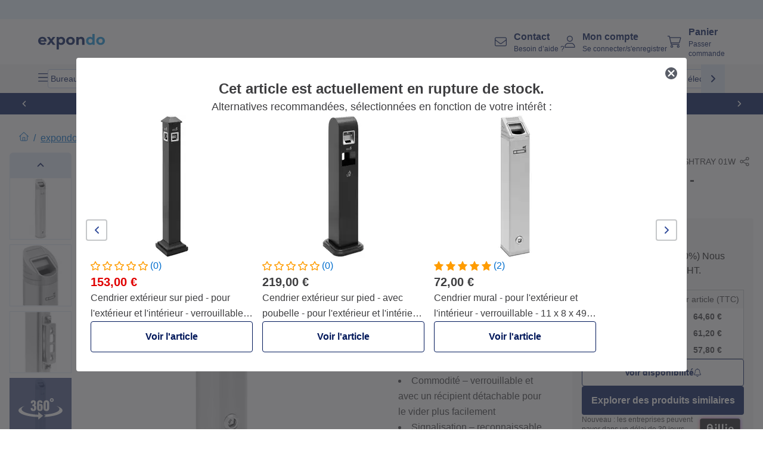

--- FILE ---
content_type: text/html; charset=utf-8
request_url: https://www.expondo.fr/ulsonix-cendrier-mural-pour-l-exterieur-et-l-interieur-verrouillable-11-x-8-5-x-49-cm-10050421
body_size: 84948
content:
<!doctype html>
<html data-n-head-ssr lang="fr-FR" itemscope itemtype="https://schema.org/WebPage" data-n-head="%7B%22lang%22:%7B%22ssr%22:%22fr-FR%22%7D,%22itemscope%22:%7B%22ssr%22:%22itemscope%22%7D,%22itemtype%22:%7B%22ssr%22:%22https://schema.org/WebPage%22%7D%7D">
  <head >
    <meta data-n-head="ssr" charset="utf-8"><meta data-n-head="ssr" name="viewport" content="width=device-width, initial-scale=1"><meta data-n-head="ssr" name="generator" content="Vue Storefront 2"><meta data-n-head="ssr" data-hid="robots" name="robots" content="index, follow"><meta data-n-head="ssr" data-hid="description" name="description" content="Améliorez votre espace extérieur avec ce pratique cendrier mural. Découvrez une large sélection et commandez avec livraison gratuite chez expondo!"><meta data-n-head="ssr" data-hid="copyrightYear" name="copyrightYear" itemprop="copyrightYear" content="2O14"><meta data-n-head="ssr" data-hid="isFamilyFriendly" name="isFamilyFriendly" itemprop="isFamilyFriendly" content="True"><meta data-n-head="ssr" data-hid="image" name="image" itemprop="image" content="https://assets.expondo.com/asset/product_photos/10050421_photo_1"><meta data-n-head="ssr" data-hid="name" name="name" itemprop="name" content="Cendrier mural - pour l&#x27;extérieur et l&#x27;intérieur - verrouillable - 11 x 8.5 x 49 cm | www.expondo.fr"><meta data-n-head="ssr" data-hid="copyrightHolder" name="copyrightHolder" itemprop="copyrightHolder" content="www.expondo.fr"><meta data-n-head="ssr" data-hid="app-version" name="app-version" content="production-54c4740f42920"><meta data-n-head="ssr" data-hid="og:title" property="og:title" content="Cendrier mural - pour l&#x27;extérieur et l&#x27;intérieur - verrouillable - 11 x 8.5 x 49 cm | www.expondo.fr"><meta data-n-head="ssr" data-hid="og:description" property="og:description" content="Améliorez votre espace extérieur avec ce pratique cendrier mural. Découvrez une large sélection et commandez avec livraison gratuite chez expondo!"><meta data-n-head="ssr" data-hid="og:image" property="og:image" content="https://assets.expondo.com/asset/product_photos/10050421_photo_1"><title>Cendrier mural - pour l&#x27;extérieur et l&#x27;intérieur - verrouillable - 11 x 8.5 x 49 cm | www.expondo.fr</title><link data-n-head="ssr" rel="icon" type="image/x-icon" href="/favicon.ico"><link data-n-head="ssr" rel="preconnect" href="https://assets.expondo.com"><link data-n-head="ssr" rel="canonical" href="https://www.expondo.fr/ulsonix-cendrier-mural-pour-l-exterieur-et-l-interieur-verrouillable-11-x-8-5-x-49-cm-10050421"><link data-n-head="ssr" rel="alternate" hreflang="de-DE" href="https://www.expondo.de/ulsonix-wandaschenbecher-fuer-draussen-drinnen-abschliessbar-11-x-8-5-x-49-cm-10050421"><link data-n-head="ssr" rel="alternate" hreflang="en-GB" href="https://www.expondo.co.uk/ulsonix-wall-mounted-ashtray-for-outdoors-indoors-lockable-11-x-8-5-x-49-cm-10050421"><link data-n-head="ssr" rel="alternate" hreflang="it-IT" href="https://www.expondo.it/ulsonix-posacenere-da-parete-area-esterna-e-interna-chiudibile-11-x-8-5-x-49-cm-10050421"><link data-n-head="ssr" rel="alternate" hreflang="fi-FI" href="https://www.expondo.fi/ulsonix-tuhkakuppi-seinaeaen-ulko-ja-sisaekaeyttoeoen-lukittava-11-x-8-5-x-49-cm-10050421"><link data-n-head="ssr" rel="alternate" hreflang="fr-FR" href="https://www.expondo.fr/ulsonix-cendrier-mural-pour-l-exterieur-et-l-interieur-verrouillable-11-x-8-5-x-49-cm-10050421"><link data-n-head="ssr" rel="alternate" hreflang="el-GR" href="https://www.expondo.gr/ulsonix-epitoichio-stachtodocheio-gia-exoterikous-kai-esoterikous-chorous-me-dynatoteta-kleidomatos-11-x-8-5-x-49-cm-10050421"><link data-n-head="ssr" rel="alternate" hreflang="nb-NO" href="https://www.expondo.no/ulsonix-veggaskebeger-for-utendoers-og-innendoers-laasbar-11-x-8-5-x-49-cm-10050421"><link data-n-head="ssr" rel="alternate" hreflang="pt-PT" href="https://www.expondo.pt/ulsonix-cinzeiro-de-parede-exterior-interior-bloqueavel-11-x-8-5-x-49-cm-10050421"><link data-n-head="ssr" rel="alternate" hreflang="fr-BE" href="https://www.expondo.be/ulsonix-cendrier-mural-pour-l-exterieur-et-l-interieur-verrouillable-11-x-8-5-x-49-cm-10050421"><link data-n-head="ssr" rel="alternate" hreflang="cs-CZ" href="https://www.expondo.cz/ulsonix-nastenny-popelnik-do-interieru-i-exterieru-uzamykatelny-11-x-8-5-x-49-cm-10050421"><link data-n-head="ssr" rel="alternate" hreflang="pl-PL" href="https://www.expondo.pl/ulsonix-popielniczka-scienna-zewnetrzna-wewnetrzna-zamykana-11-x-8-5-x-49-cm-10050421"><link data-n-head="ssr" rel="alternate" hreflang="fr-CH" href="https://www.expondo.ch/fr/ulsonix-cendrier-mural-pour-l-exterieur-et-l-interieur-verrouillable-11-x-8-5-x-49-cm-10050421"><link data-n-head="ssr" rel="alternate" hreflang="hu-HU" href="https://www.expondo.hu/ulsonix-falra-szerelheto-hamutarto-kuel-es-belterre-zarhato-11-x-8-5-x-49-cm-10050421"><link data-n-head="ssr" rel="alternate" hreflang="hr-HR" href="https://www.expondo.hr/ulsonix-zidna-pepeljara-za-van-i-u-zatvorenom-prostoru-na-zakljucavanje-11-x-8-5-x-49-cm-10050421"><link data-n-head="ssr" rel="alternate" hreflang="sv-SE" href="https://www.expondo.se/ulsonix-vaegghaengd-askkopp-foer-utomhus-och-inomhus-laasbar-11-x-8-5-x-49-cm-10050421"><link data-n-head="ssr" rel="alternate" hreflang="it-CH" href="https://www.expondo.ch/it/ulsonix-posacenere-da-parete-area-esterna-e-interna-chiudibile-11-x-8-5-x-49-cm-10050421"><link data-n-head="ssr" rel="alternate" hreflang="sl-SI" href="https://www.expondo.si/ulsonix-stenski-pepelnik-za-na-prostem-in-v-zaprtih-prostorih-moznost-zaklepanja-11-x-8-5-x-49-cm-10050421"><link data-n-head="ssr" rel="alternate" hreflang="da-DK" href="https://www.expondo.dk/ulsonix-vaegaskebaeger-udendoers-og-indendoers-aflaaseligt-11-x-8-5-x-49-cm-10050421"><link data-n-head="ssr" rel="alternate" hreflang="nl-NL" href="https://www.expondo.nl/ulsonix-wandasbak-voor-buiten-binnen-afsluitbaar-11-x-8-5-x-49-cm-10050421"><link data-n-head="ssr" rel="alternate" hreflang="de-CH" href="https://www.expondo.ch/ulsonix-wandaschenbecher-fuer-draussen-drinnen-abschliessbar-11-x-8-5-x-49-cm-10050421"><link data-n-head="ssr" rel="alternate" hreflang="nl-BE" href="https://www.expondo.be/nl/ulsonix-wandasbak-voor-buiten-binnen-afsluitbaar-11-x-8-5-x-49-cm-10050421"><link data-n-head="ssr" rel="alternate" hreflang="lt-LT" href="https://www.expondo.lt/p/ulsonix-sienine-pelenine-skirta-naudoti-lauke-ir-viduje-rakinama-11-x-8-5-x-49-cm-10050421"><link data-n-head="ssr" rel="alternate" hreflang="en-IE" href="https://www.expondo.ie/ulsonix-wall-mounted-ashtray-for-outdoors-indoors-lockable-11-x-8-5-x-49-cm-10050421"><link data-n-head="ssr" rel="alternate" hreflang="sk-SK" href="https://www.expondo.sk/ulsonix-nastenny-popolnik-do-exterieru-aj-interieru-uzamykatelny-11-x-8-5-x-49-cm-10050421"><link data-n-head="ssr" rel="alternate" hreflang="ro-RO" href="https://www.expondo.ro/ulsonix-scrumiera-de-perete-pentru-exterior-si-interior-cu-incuietoare-11-x-8-5-x-49-cm-10050421"><link data-n-head="ssr" rel="alternate" hreflang="bg-BG" href="https://www.expondo.bg/ulsonix-pepelnik-za-montirane-na-stena-za-otkrito-i-zakrito-zaklucvas-se-11-x-8-5-x-49-sm-10050421"><link data-n-head="ssr" rel="alternate" hreflang="es-ES" href="https://www.expondo.es/ulsonix-cenicero-de-pared-para-exteriores-e-interiores-con-cierre-11-x-8-5-x-49-cm-10050421"><link data-n-head="ssr" rel="alternate" hreflang="de-AT" href="https://www.expondo.at/ulsonix-wandaschenbecher-fuer-draussen-drinnen-abschliessbar-11-x-8-5-x-49-cm-10050421"><link data-n-head="ssr" rel="preload" as="image" href="https://assets.expondo.com/asset/product_photos/10050421_photo_1?twic=v1/contain=1024x500" media="(min-width: 1024px)" fetchpriority="high"><link data-n-head="ssr" rel="preload" as="image" href="https://assets.expondo.com/asset/product_photos/10050421_photo_1?twic=v1/contain=1024x250" media="(max-width: 1023px)" fetchpriority="high"><script data-n-head="ssr" src="/service-worker.js"></script><script data-n-head="ssr" src="/abTasty.js"></script><script data-n-head="ssr" data-hid="gtm-script">if(!window._gtm_init){window._gtm_init=1;(function(w,n,d,m,e,p){w[d]=(w[d]==1||n[d]=='yes'||n[d]==1||n[m]==1||(w[e]&&w[e][p]&&w[e][p]()))?1:0})(window,navigator,'doNotTrack','msDoNotTrack','external','msTrackingProtectionEnabled');(function(w,d,s,l,x,y){w[x]={};w._gtm_inject=function(i){if(w.doNotTrack||w[x][i])return;w[x][i]=1;w[l]=w[l]||[];w[l].push({'gtm.start':new Date().getTime(),event:'gtm.js'});var f=d.getElementsByTagName(s)[0],j=d.createElement(s);j.async=true;j.src='https://www.googletagmanager.com/gtm.js?id='+i;f.parentNode.insertBefore(j,f);};w[y]('GTM-MHGR5B7')})(window,document,'script','dataLayer','_gtm_ids','_gtm_inject')}</script><script data-n-head="ssr" data-hid="consentmanager" type="text/javascript" src="/consentManager/consent-manager-unified.js"></script><link rel="modulepreload" href="/_nuxt/runtime-1b106ed.modern.js" as="script"><link rel="modulepreload" href="/_nuxt/commons/app-bf8c764.modern.js" as="script"><link rel="preload" href="/_nuxt/css/f73c3cb.css" as="style"><link rel="modulepreload" href="/_nuxt/vendors/app-460a370.modern.js" as="script"><link rel="preload" href="/_nuxt/css/3aebb5e.css" as="style"><link rel="modulepreload" href="/_nuxt/app-b2df7a2.modern.js" as="script"><link rel="preload" href="/_nuxt/css/c3476c8.css" as="style"><link rel="modulepreload" href="/_nuxt/NavigationWrapper-753e2c3.modern.js" as="script"><link rel="preload" href="/_nuxt/css/e02762d.css" as="style"><link rel="modulepreload" href="/_nuxt/ExtraGuaranteeSidebar-bc2ad54.modern.js" as="script"><link rel="preload" href="/_nuxt/css/4645753.css" as="style"><link rel="modulepreload" href="/_nuxt/pages/_slug-e3a28d7.modern.js" as="script"><link rel="modulepreload" href="/_nuxt/1-484f3f8.modern.js" as="script"><link rel="preload" href="/_nuxt/css/106973c.css" as="style"><link rel="modulepreload" href="/_nuxt/60-d32e5c2.modern.js" as="script"><link rel="preload" href="/_nuxt/css/de84f07.css" as="style"><link rel="modulepreload" href="/_nuxt/242-967f723.modern.js" as="script"><link rel="preload" href="/_nuxt/css/d143458.css" as="style"><link rel="modulepreload" href="/_nuxt/50-0492269.modern.js" as="script"><link rel="modulepreload" href="/_nuxt/SimilarProducts-bf8fc33.modern.js" as="script"><link rel="preload" href="/_nuxt/css/8557a7c.css" as="style"><link rel="modulepreload" href="/_nuxt/ProductSliderContainer-55812ee.modern.js" as="script"><link rel="modulepreload" href="/_nuxt/MiniProductCardTile-5fe4758.modern.js" as="script"><link rel="modulepreload" href="/_nuxt/ProductBreadcrumbs-ae5e53b.modern.js" as="script"><link rel="modulepreload" href="/_nuxt/ProductAverageReview-62cab28.modern.js" as="script"><link rel="modulepreload" href="/_nuxt/AggregateReviewSchema-e7e1bd8.modern.js" as="script"><link rel="modulepreload" href="/_nuxt/ProductAttributeWrapper-60a969f.modern.js" as="script"><link rel="modulepreload" href="/_nuxt/ProductAttribute-03f5ce2.modern.js" as="script"><link rel="modulepreload" href="/_nuxt/ShareUrl-9d844e1.modern.js" as="script"><link rel="preload" href="/_nuxt/css/ead2dae.css" as="style"><link rel="modulepreload" href="/_nuxt/ProductGallery-04ed0a9.modern.js" as="script"><link rel="modulepreload" href="/_nuxt/ProductSummaryDetails-e09318b.modern.js" as="script"><link rel="modulepreload" href="/_nuxt/BilliePaymentInfo-8c725b0.modern.js" as="script"><link rel="modulepreload" href="/_nuxt/TrustAccordion-4103433.modern.js" as="script"><link rel="modulepreload" href="/_nuxt/ProductDetailsMetaSchema-6ade7a9.modern.js" as="script"><link rel="preload" href="/_nuxt/css/781adaf.css" as="style"><link rel="modulepreload" href="/_nuxt/ProductInformation-3d31643.modern.js" as="script"><link rel="modulepreload" href="/_nuxt/ComparisonProducts-abd8f5f.modern.js" as="script"><link rel="modulepreload" href="/_nuxt/ProductDescription-a045431.modern.js" as="script"><link rel="preload" href="/_nuxt/css/cb94c46.css" as="style"><link rel="modulepreload" href="/_nuxt/ThreeSixtyImage-fcba9d3.modern.js" as="script"><link rel="preload" href="/_nuxt/css/ae72ccf.css" as="style"><link rel="modulepreload" href="/_nuxt/RatingsReviews-43bfc01.modern.js" as="script"><link rel="modulepreload" href="/_nuxt/ReviewRatingSchema-47b28e8.modern.js" as="script"><link rel="preload" href="/_nuxt/css/db7e071.css" as="style"><link rel="modulepreload" href="/_nuxt/ComplementaryProductsSidebar-2ef29f2.modern.js" as="script"><link rel="preload" href="/_nuxt/css/8129c75.css" as="style"><link rel="modulepreload" href="/_nuxt/CartSidebar-05494c6.modern.js" as="script"><link rel="preload" href="/_nuxt/css/c14dbc2.css" as="style"><link rel="modulepreload" href="/_nuxt/NotificationToastWrapper-1765a71.modern.js" as="script"><link rel="stylesheet" href="/_nuxt/css/f73c3cb.css"><link rel="stylesheet" href="/_nuxt/css/3aebb5e.css"><link rel="stylesheet" href="/_nuxt/css/c3476c8.css"><link rel="stylesheet" href="/_nuxt/css/e02762d.css"><link rel="stylesheet" href="/_nuxt/css/4645753.css"><link rel="stylesheet" href="/_nuxt/css/106973c.css"><link rel="stylesheet" href="/_nuxt/css/de84f07.css"><link rel="stylesheet" href="/_nuxt/css/d143458.css"><link rel="stylesheet" href="/_nuxt/css/8557a7c.css"><link rel="stylesheet" href="/_nuxt/css/ead2dae.css"><link rel="stylesheet" href="/_nuxt/css/781adaf.css"><link rel="stylesheet" href="/_nuxt/css/cb94c46.css"><link rel="stylesheet" href="/_nuxt/css/ae72ccf.css"><link rel="stylesheet" href="/_nuxt/css/db7e071.css"><link rel="stylesheet" href="/_nuxt/css/8129c75.css"><link rel="stylesheet" href="/_nuxt/css/c14dbc2.css">
  </head>
  <body class="" data-n-head="%7B%22class%22:%7B%22ssr%22:%22%22%7D%7D">
    <noscript data-n-head="ssr" data-hid="gtm-noscript" data-pbody="true"><iframe src="https://www.googletagmanager.com/ns.html?id=GTM-MHGR5B7&" height="0" width="0" style="display:none;visibility:hidden" title="gtm"></iframe></noscript><div data-server-rendered="true" id="__nuxt"><!----><div id="__layout"><div><div class="pb-22 lg:pb-18"><div><!----> <div class="bg-EXPONDO-secondary-light w-full px-5 lg:px-16 h-8" data-v-7e0e70da><div class="w-full flex flex-col items-center lg:flex-row lg:gap-10" data-v-7e0e70da><!----> <div class="w-full flex items-center lg:ml-auto py-1 lg:ml-auto lg:w-[33rem] h-8" data-v-7e0e70da><div class="h-full w-full flex justify-center lg:justify-end items-center shrink-0"><!----></div></div></div></div> <header class="header bg-EXPONDO-white flex flex-col lg:z-50" data-v-04a7058c><div class="px-5 lg:px-16 py-2 lg:py-2.5 text-EXPONDO-primary flex w-full justify-between items-center flex-wrap lg:flex-nowrap gap-x-1 gap-y-2" data-v-04a7058c><div class="left-block flex gap-4 order-0 min-w-fit items-center" data-v-04a7058c><button data-testid="mainMenuButton" aria-label="Ouvrir le menu principal" class="w-4 lg:hidden" data-v-04a7058c><span class="text-sm iconify svg--burger-menu text-EXPONDO-primary"></span></button> <a href="/" data-testid="app-header-url_logo" class="flex flex-shrink-0 nuxt-link-active" data-v-57d7ede6 data-v-04a7058c><img src="/logos/expondo-logo-dark-simple.svg" alt="Expondo Logo" aria-label="Page d'accueil expondo" class="w-20 lg:w-28 h-auto mt-1 lg:mt-0" data-v-04a7058c></a></div> <div class="lg:flex middle-block header__content lg:px-6 lg:items-center justify-center order-6 lg:order-3 w-full flex xs:hidden" data-v-04a7058c><div data-testid="searchBar" class="search-bar flex-1 header__search-bar" data-v-04a7058c><div class="flex items-start"><div class="w-full ais-InstantSearch"><!----> <!----></div></div></div></div> <div class="right-block flex justify-end order-5 lg:gap-2" data-v-04a7058c><!----> <button aria-label="Ouvrir la barre de recherche" class="ex-button--pure w-10 max-xs:hidden lg:hidden ex-button" data-v-04a7058c><span class="iconify svg--search text-lg relative text-EXPONDO-primary flex items-center" data-v-04a7058c></span></button> <div class="group relative flex flex-nowrap items-center justify-center" data-v-04a7058c><button type="button" data-testid="contact-button" aria-label="Contact" class="button-base rounded text-center normal-case flex flex-nowrap items-center justify-center w-10 lg:w-auto ex-button raw font-semibold" data-v-a751ccce> <span class="iconify svg--contact text-base text-EXPONDO-primary lg:mr-3"></span> <div class="text-left hidden whitespace-nowrap text-EXPONDO-primary lg:block"><p class="font-bold">
        Contact
      </p> <p class="text-xs font-normal">
        Besoin d’aide ?
      </p></div> </button> <div class="max-lg:hidden invisible opacity-0 min-w-[200px] lg:group-hover:visible lg:group-hover:opacity-100 transition-all [transition-behavior:allow-discrete] duration-[400ms] absolute top-full left-0 z-40"><div class="fixed top-0 left-0 bg-EXPONDO-black/25 w-full h-full pointer-events-none"></div> <div class="relative bg-EXPONDO-white text-EXPONDO-black font-normal text-left mt-3 shadow-2xl text-sm border"><button data-testid="preselected-reason-0" class="block w-full text-left px-4 py-2 border-b cursor-pointer hover:bg-EXPONDO-grey-5">
        Information sur un produit
      </button><button data-testid="preselected-reason-1" class="block w-full text-left px-4 py-2 border-b cursor-pointer hover:bg-EXPONDO-grey-5">
        Paiement ou remboursement
      </button><button data-testid="preselected-reason-2" class="block w-full text-left px-4 py-2 border-b cursor-pointer hover:bg-EXPONDO-grey-5">
        Offres
      </button><button data-testid="preselected-reason-3" class="block w-full text-left px-4 py-2 border-b cursor-pointer hover:bg-EXPONDO-grey-5">
        Commandes
      </button><button data-testid="preselected-reason-4" class="block w-full text-left px-4 py-2 border-b cursor-pointer hover:bg-EXPONDO-grey-5">
        Envoi et livraison
      </button><button data-testid="preselected-reason-5" class="block w-full text-left px-4 py-2 border-b cursor-pointer hover:bg-EXPONDO-grey-5">
        Facturation
      </button><button data-testid="preselected-reason-6" class="block w-full text-left px-4 py-2 border-b cursor-pointer hover:bg-EXPONDO-grey-5">
        Réclamation sur un produit
      </button><button data-testid="preselected-reason-7" class="block w-full text-left px-4 py-2 border-b cursor-pointer hover:bg-EXPONDO-grey-5">
        Retours, échanges et réparations
      </button><button data-testid="preselected-reason-8" class="block w-full text-left px-4 py-2 border-b cursor-pointer hover:bg-EXPONDO-grey-5">
        Compte
      </button><button data-testid="preselected-reason-9" class="block w-full text-left px-4 py-2 border-b cursor-pointer hover:bg-EXPONDO-grey-5">
        Problème avec la boutique
      </button> <!----></div></div></div> <div class="relative flex items-center" data-v-04a7058c><button aria-label="Mon compte" class="ex-button--pure w-10 lg:w-auto ex-button" data-v-04a7058c><span data-testid="login-account" class="iconify svg--account text-EXPONDO-primary text-xl lg:mr-3" data-v-04a7058c></span> <div class="text-left hidden text-EXPONDO-primary whitespace-nowrap lg:block" data-v-04a7058c><p class="font-bold" data-v-04a7058c>
              Mon compte
            </p> <p class="text-xs" data-v-04a7058c>
              Se connecter/s'enregistrer
            </p></div></button> <!----></div> <div class="relative flex" data-v-04a7058c><button aria-disabled="true" type="button" aria-label="Panier" class="button-base rounded text-center normal-case w-10 lg:w-auto ex-button is-disabled--button raw font-semibold" data-v-a751ccce data-v-6d7a88ff data-v-04a7058c> <span class="text-xl relative text-EXPONDO-primary lg:mr-3 flex items-center" data-v-6d7a88ff><span class="iconify svg--shopping-cart" data-v-6d7a88ff></span> <!----></span> <div class="text-left hidden text-EXPONDO-primary lg:block" data-v-6d7a88ff><p class="font-bold" data-v-6d7a88ff>
      Panier
    </p> <p class="text-xs font-normal" data-v-6d7a88ff>
      Passer commande
    </p></div> </button> <!----></div></div></div> <div component-caching="" class="lg:px-16 bg-EXPONDO-grey-5 py-2 lg:py-0" data-v-04a7058c><div class="flex flex-col gap-2 lg:hidden"><div class="flex overflow-scroll select-none [scrollbar-width:none] [&::-webkit-scrollbar]:hidden"><div class="px-5 flex flex-col gap-1"><div class="flex gap-2"><div data-testid="mainCategoryCarouselItem" class="flex items-center gap-2 p-0.5 text-base cursor-pointer text-EXPONDO-primary bg-EXPONDO-white rounded border border-EXPONDO-primary-20 min-w-max pl-1 pr-1"><!----> <span class="text-sm h-7 flex items-center text-EXPONDO-primary font-normal">
    Bureaux d'ordinateur
  </span> <!----></div><div data-testid="mainCategoryCarouselItem" class="flex items-center gap-2 p-0.5 text-base cursor-pointer text-EXPONDO-primary bg-EXPONDO-white rounded border border-EXPONDO-primary-20 min-w-max pl-1 pr-1"><!----> <span class="text-sm h-7 flex items-center text-EXPONDO-primary font-normal">
    Bacs à ordures
  </span> <!----></div><div data-testid="mainCategoryCarouselItem" class="flex items-center gap-2 p-0.5 text-base cursor-pointer text-EXPONDO-primary bg-EXPONDO-white rounded border border-EXPONDO-primary-20 min-w-max pl-1 pr-1"><!----> <span class="text-sm h-7 flex items-center text-EXPONDO-primary font-normal">
    Armoires vestiaire métalliques
  </span> <!----></div><div data-testid="mainCategoryCarouselItem" class="flex items-center gap-2 p-0.5 text-base cursor-pointer text-EXPONDO-primary bg-EXPONDO-white rounded border border-EXPONDO-primary-20 min-w-max pl-1 pr-1"><!----> <span class="text-sm h-7 flex items-center text-EXPONDO-primary font-normal">
    Armoires de classement
  </span> <!----></div><div data-testid="mainCategoryCarouselItem" class="flex items-center gap-2 p-0.5 text-base cursor-pointer text-EXPONDO-primary bg-EXPONDO-white rounded border border-EXPONDO-primary-20 min-w-max pl-1 pr-1"><!----> <span class="text-sm h-7 flex items-center text-EXPONDO-primary font-normal">
    Machine à badge
  </span> <!----></div><div data-testid="mainCategoryCarouselItem" class="flex items-center gap-2 p-0.5 text-base cursor-pointer text-EXPONDO-primary bg-EXPONDO-white rounded border border-EXPONDO-primary-20 min-w-max pl-1 pr-1"><!----> <span class="text-sm h-7 flex items-center text-EXPONDO-primary font-normal">
    Écrans de projection
  </span> <!----></div><div data-testid="mainCategoryCarouselItem" class="flex items-center gap-2 p-0.5 text-base cursor-pointer text-EXPONDO-primary bg-EXPONDO-white rounded border border-EXPONDO-primary-20 min-w-max pl-1 pr-1"><!----> <span class="text-sm h-7 flex items-center text-EXPONDO-primary font-normal">
    Racks de serveur
  </span> <!----></div><div data-testid="mainCategoryCarouselItem" class="flex items-center gap-2 p-0.5 text-base cursor-pointer text-EXPONDO-primary bg-EXPONDO-white rounded border border-EXPONDO-primary-20 min-w-max pl-1 pr-1"><!----> <span class="text-sm h-7 flex items-center text-EXPONDO-primary font-normal">
    Coffres-fort électronique et boîtes à clés murale
  </span> <!----></div><div data-testid="mainCategoryCarouselItem" class="flex items-center gap-2 p-0.5 text-base cursor-pointer text-EXPONDO-primary bg-EXPONDO-white rounded border border-EXPONDO-primary-20 min-w-max pl-1 pr-1"><!----> <span class="text-sm h-7 flex items-center text-EXPONDO-primary font-normal">
    Tables pour ordinateurs portables
  </span> <!----></div><div data-testid="mainCategoryCarouselItem" class="flex items-center gap-2 p-0.5 text-base cursor-pointer text-EXPONDO-primary bg-EXPONDO-white rounded border border-EXPONDO-primary-20 min-w-max pl-1 pr-1"><!----> <span class="text-sm h-7 flex items-center text-EXPONDO-primary font-normal">
    Chaises de bureau
  </span> <!----></div><div data-testid="mainCategoryCarouselItem" class="flex items-center gap-2 p-0.5 text-base cursor-pointer text-EXPONDO-primary bg-EXPONDO-white rounded border border-EXPONDO-primary-20 min-w-max pl-1 pr-1"><!----> <span class="text-sm h-7 flex items-center text-EXPONDO-primary font-normal">
    Bibliothèques étagères
  </span> <!----></div><div data-testid="mainCategoryCarouselItem" class="flex items-center gap-2 p-0.5 text-base cursor-pointer text-EXPONDO-primary bg-EXPONDO-white rounded border border-EXPONDO-primary-20 min-w-max pl-1 pr-1"><!----> <span class="text-sm h-7 flex items-center text-EXPONDO-primary font-normal">
    Caisses à monnaie
  </span> <!----></div></div> <div class="flex gap-2"><div data-testid="mainCategoryCarouselItem" class="flex items-center gap-2 p-0.5 text-base cursor-pointer text-EXPONDO-primary bg-EXPONDO-white rounded border border-EXPONDO-primary-20 min-w-max pl-1 pr-1"><!----> <span class="text-sm h-7 flex items-center text-EXPONDO-primary font-normal">
    Tiroirs-caisses
  </span> <!----></div><div data-testid="mainCategoryCarouselItem" class="flex items-center gap-2 p-0.5 text-base cursor-pointer text-EXPONDO-primary bg-EXPONDO-white rounded border border-EXPONDO-primary-20 min-w-max pl-1 pr-1"><!----> <span class="text-sm h-7 flex items-center text-EXPONDO-primary font-normal">
    Supports d'écran
  </span> <!----></div><div data-testid="mainCategoryCarouselItem" class="flex items-center gap-2 p-0.5 text-base cursor-pointer text-EXPONDO-primary bg-EXPONDO-white rounded border border-EXPONDO-primary-20 min-w-max pl-1 pr-1"><!----> <span class="text-sm h-7 flex items-center text-EXPONDO-primary font-normal">
    Équipement du poste de travail
  </span> <!----></div><div data-testid="mainCategoryCarouselItem" class="flex items-center gap-2 p-0.5 text-base cursor-pointer text-EXPONDO-primary bg-EXPONDO-white rounded border border-EXPONDO-primary-20 min-w-max pl-1 pr-1"><!----> <span class="text-sm h-7 flex items-center text-EXPONDO-primary font-normal">
    Boîtes à clés
  </span> <!----></div><div data-testid="mainCategoryCarouselItem" class="flex items-center gap-2 p-0.5 text-base cursor-pointer text-EXPONDO-primary bg-EXPONDO-white rounded border border-EXPONDO-primary-20 min-w-max pl-1 pr-1"><!----> <span class="text-sm h-7 flex items-center text-EXPONDO-primary font-normal">
    Tables de bureau
  </span> <!----></div><div data-testid="mainCategoryCarouselItem" class="flex items-center gap-2 p-0.5 text-base cursor-pointer text-EXPONDO-primary bg-EXPONDO-white rounded border border-EXPONDO-primary-20 min-w-max pl-1 pr-1"><!----> <span class="text-sm h-7 flex items-center text-EXPONDO-primary font-normal">
    Éclairage
  </span> <!----></div><div data-testid="mainCategoryCarouselItem" class="flex items-center gap-2 p-0.5 text-base cursor-pointer text-EXPONDO-primary bg-EXPONDO-white rounded border border-EXPONDO-primary-20 min-w-max pl-1 pr-1"><!----> <span class="text-sm h-7 flex items-center text-EXPONDO-primary font-normal">
    Supports
  </span> <!----></div><div data-testid="mainCategoryCarouselItem" class="flex items-center gap-2 p-0.5 text-base cursor-pointer text-EXPONDO-primary bg-EXPONDO-white rounded border border-EXPONDO-primary-20 min-w-max pl-1 pr-1"><!----> <span class="text-sm h-7 flex items-center text-EXPONDO-primary font-normal">
    Séparateurs de bureau
  </span> <!----></div><div data-testid="mainCategoryCarouselItem" class="flex items-center gap-2 p-0.5 text-base cursor-pointer text-EXPONDO-primary bg-EXPONDO-white rounded border border-EXPONDO-primary-20 min-w-max pl-1 pr-1"><!----> <span class="text-sm h-7 flex items-center text-EXPONDO-primary font-normal">
    Chaises de conférence
  </span> <!----></div><div data-testid="mainCategoryCarouselItem" class="flex items-center gap-2 p-0.5 text-base cursor-pointer text-EXPONDO-primary bg-EXPONDO-white rounded border border-EXPONDO-primary-20 min-w-max pl-1 pr-1"><!----> <span class="text-sm h-7 flex items-center text-EXPONDO-primary font-normal">
    Tapis en caoutchouc
  </span> <!----></div><div data-testid="mainCategoryCarouselItem" class="flex items-center gap-2 p-0.5 text-base cursor-pointer text-EXPONDO-primary bg-EXPONDO-white rounded border border-EXPONDO-primary-20 min-w-max pl-1 pr-1"><!----> <span class="text-sm h-7 flex items-center text-EXPONDO-primary font-normal">
    Chaises de gaming
  </span> <!----></div> <div data-testid="mainCategoryCarouselItem" class="flex items-center gap-2 p-0.5 text-base cursor-pointer text-EXPONDO-primary bg-EXPONDO-white rounded border border-EXPONDO-primary-20 min-w-max pl-1 hidden"><!----> <span class="text-sm h-7 flex items-center text-EXPONDO-red font-bold">
    Prix réduit
  </span> <span class="ml-2 iconify svg--chevron-right text-sm transform rotate-90 text-EXPONDO-primary"></span></div></div></div></div> <div class="flex justify-center"><div class="bg-EXPONDO-white rounded-full border border-EXPONDO-primary-20 h-2 w-1/3"><div class="relative bg-EXPONDO-primary-20 rounded-full border border-EXPONDO-primary-40 w-1/3 h-full" style="width:0%;left:0%;"></div></div></div></div> <div data-testid="desktopNavBar" class="flex items-center gap-6 max-lg:hidden"><button data-testid="mainMenuButton" aria-label="Ouvrir le menu principal" class="w-4"><span class="text-sm iconify svg--burger-menu text-EXPONDO-primary"></span></button> <div class="simple-carousel relative w-full overflow-auto"><div class="simple-carousel__container overflow-hidden" style="height:48px;"><div class="simple-carousel__inner relative h-full flex items-stretch transition-left duration-500 ease-in-out" style="left:-0px;gap:8px;"><!----> <div data-custom-id="0" class="simple-carousel-item flex py-2 flex-none" style="width:auto;"><div data-testid="mainCategoryCarouselItem" class="flex items-center gap-2 p-0.5 text-base cursor-pointer text-EXPONDO-primary bg-EXPONDO-white rounded border border-EXPONDO-primary-20 min-w-max pl-1 pr-1"><!----> <span class="text-sm h-7 flex items-center text-EXPONDO-primary font-normal">
    Bureaux d'ordinateur
  </span> <!----></div></div><div data-custom-id="1" class="simple-carousel-item flex py-2 flex-none" style="width:auto;"><div data-testid="mainCategoryCarouselItem" class="flex items-center gap-2 p-0.5 text-base cursor-pointer text-EXPONDO-primary bg-EXPONDO-white rounded border border-EXPONDO-primary-20 min-w-max pl-1 pr-1"><!----> <span class="text-sm h-7 flex items-center text-EXPONDO-primary font-normal">
    Bacs à ordures
  </span> <!----></div></div><div data-custom-id="2" class="simple-carousel-item flex py-2 flex-none" style="width:auto;"><div data-testid="mainCategoryCarouselItem" class="flex items-center gap-2 p-0.5 text-base cursor-pointer text-EXPONDO-primary bg-EXPONDO-white rounded border border-EXPONDO-primary-20 min-w-max pl-1 pr-1"><!----> <span class="text-sm h-7 flex items-center text-EXPONDO-primary font-normal">
    Armoires vestiaire métalliques
  </span> <!----></div></div><div data-custom-id="3" class="simple-carousel-item flex py-2 flex-none" style="width:auto;"><div data-testid="mainCategoryCarouselItem" class="flex items-center gap-2 p-0.5 text-base cursor-pointer text-EXPONDO-primary bg-EXPONDO-white rounded border border-EXPONDO-primary-20 min-w-max pl-1 pr-1"><!----> <span class="text-sm h-7 flex items-center text-EXPONDO-primary font-normal">
    Armoires de classement
  </span> <!----></div></div><div data-custom-id="4" class="simple-carousel-item flex py-2 flex-none" style="width:auto;"><div data-testid="mainCategoryCarouselItem" class="flex items-center gap-2 p-0.5 text-base cursor-pointer text-EXPONDO-primary bg-EXPONDO-white rounded border border-EXPONDO-primary-20 min-w-max pl-1 pr-1"><!----> <span class="text-sm h-7 flex items-center text-EXPONDO-primary font-normal">
    Machine à badge
  </span> <!----></div></div><div data-custom-id="5" class="simple-carousel-item flex py-2 flex-none" style="width:auto;"><div data-testid="mainCategoryCarouselItem" class="flex items-center gap-2 p-0.5 text-base cursor-pointer text-EXPONDO-primary bg-EXPONDO-white rounded border border-EXPONDO-primary-20 min-w-max pl-1 pr-1"><!----> <span class="text-sm h-7 flex items-center text-EXPONDO-primary font-normal">
    Écrans de projection
  </span> <!----></div></div><div data-custom-id="6" class="simple-carousel-item flex py-2 flex-none" style="width:auto;"><div data-testid="mainCategoryCarouselItem" class="flex items-center gap-2 p-0.5 text-base cursor-pointer text-EXPONDO-primary bg-EXPONDO-white rounded border border-EXPONDO-primary-20 min-w-max pl-1 pr-1"><!----> <span class="text-sm h-7 flex items-center text-EXPONDO-primary font-normal">
    Racks de serveur
  </span> <!----></div></div><div data-custom-id="7" class="simple-carousel-item flex py-2 flex-none" style="width:auto;"><div data-testid="mainCategoryCarouselItem" class="flex items-center gap-2 p-0.5 text-base cursor-pointer text-EXPONDO-primary bg-EXPONDO-white rounded border border-EXPONDO-primary-20 min-w-max pl-1 pr-1"><!----> <span class="text-sm h-7 flex items-center text-EXPONDO-primary font-normal">
    Coffres-fort électronique et boîtes à clés murale
  </span> <!----></div></div><div data-custom-id="8" class="simple-carousel-item flex py-2 flex-none" style="width:auto;"><div data-testid="mainCategoryCarouselItem" class="flex items-center gap-2 p-0.5 text-base cursor-pointer text-EXPONDO-primary bg-EXPONDO-white rounded border border-EXPONDO-primary-20 min-w-max pl-1 pr-1"><!----> <span class="text-sm h-7 flex items-center text-EXPONDO-primary font-normal">
    Tables pour ordinateurs portables
  </span> <!----></div></div><div data-custom-id="9" class="simple-carousel-item flex py-2 flex-none" style="width:auto;"><div data-testid="mainCategoryCarouselItem" class="flex items-center gap-2 p-0.5 text-base cursor-pointer text-EXPONDO-primary bg-EXPONDO-white rounded border border-EXPONDO-primary-20 min-w-max pl-1 pr-1"><!----> <span class="text-sm h-7 flex items-center text-EXPONDO-primary font-normal">
    Chaises de bureau
  </span> <!----></div></div><div data-custom-id="10" class="simple-carousel-item flex py-2 flex-none" style="width:auto;"><div data-testid="mainCategoryCarouselItem" class="flex items-center gap-2 p-0.5 text-base cursor-pointer text-EXPONDO-primary bg-EXPONDO-white rounded border border-EXPONDO-primary-20 min-w-max pl-1 pr-1"><!----> <span class="text-sm h-7 flex items-center text-EXPONDO-primary font-normal">
    Bibliothèques étagères
  </span> <!----></div></div><div data-custom-id="11" class="simple-carousel-item flex py-2 flex-none" style="width:auto;"><div data-testid="mainCategoryCarouselItem" class="flex items-center gap-2 p-0.5 text-base cursor-pointer text-EXPONDO-primary bg-EXPONDO-white rounded border border-EXPONDO-primary-20 min-w-max pl-1 pr-1"><!----> <span class="text-sm h-7 flex items-center text-EXPONDO-primary font-normal">
    Caisses à monnaie
  </span> <!----></div></div><div data-custom-id="12" class="simple-carousel-item flex py-2 flex-none" style="width:auto;"><div data-testid="mainCategoryCarouselItem" class="flex items-center gap-2 p-0.5 text-base cursor-pointer text-EXPONDO-primary bg-EXPONDO-white rounded border border-EXPONDO-primary-20 min-w-max pl-1 pr-1"><!----> <span class="text-sm h-7 flex items-center text-EXPONDO-primary font-normal">
    Tiroirs-caisses
  </span> <!----></div></div><div data-custom-id="13" class="simple-carousel-item flex py-2 flex-none" style="width:auto;"><div data-testid="mainCategoryCarouselItem" class="flex items-center gap-2 p-0.5 text-base cursor-pointer text-EXPONDO-primary bg-EXPONDO-white rounded border border-EXPONDO-primary-20 min-w-max pl-1 pr-1"><!----> <span class="text-sm h-7 flex items-center text-EXPONDO-primary font-normal">
    Supports d'écran
  </span> <!----></div></div><div data-custom-id="14" class="simple-carousel-item flex py-2 flex-none" style="width:auto;"><div data-testid="mainCategoryCarouselItem" class="flex items-center gap-2 p-0.5 text-base cursor-pointer text-EXPONDO-primary bg-EXPONDO-white rounded border border-EXPONDO-primary-20 min-w-max pl-1 pr-1"><!----> <span class="text-sm h-7 flex items-center text-EXPONDO-primary font-normal">
    Équipement du poste de travail
  </span> <!----></div></div><div data-custom-id="15" class="simple-carousel-item flex py-2 flex-none" style="width:auto;"><div data-testid="mainCategoryCarouselItem" class="flex items-center gap-2 p-0.5 text-base cursor-pointer text-EXPONDO-primary bg-EXPONDO-white rounded border border-EXPONDO-primary-20 min-w-max pl-1 pr-1"><!----> <span class="text-sm h-7 flex items-center text-EXPONDO-primary font-normal">
    Boîtes à clés
  </span> <!----></div></div><div data-custom-id="16" class="simple-carousel-item flex py-2 flex-none" style="width:auto;"><div data-testid="mainCategoryCarouselItem" class="flex items-center gap-2 p-0.5 text-base cursor-pointer text-EXPONDO-primary bg-EXPONDO-white rounded border border-EXPONDO-primary-20 min-w-max pl-1 pr-1"><!----> <span class="text-sm h-7 flex items-center text-EXPONDO-primary font-normal">
    Tables de bureau
  </span> <!----></div></div><div data-custom-id="17" class="simple-carousel-item flex py-2 flex-none" style="width:auto;"><div data-testid="mainCategoryCarouselItem" class="flex items-center gap-2 p-0.5 text-base cursor-pointer text-EXPONDO-primary bg-EXPONDO-white rounded border border-EXPONDO-primary-20 min-w-max pl-1 pr-1"><!----> <span class="text-sm h-7 flex items-center text-EXPONDO-primary font-normal">
    Éclairage
  </span> <!----></div></div><div data-custom-id="18" class="simple-carousel-item flex py-2 flex-none" style="width:auto;"><div data-testid="mainCategoryCarouselItem" class="flex items-center gap-2 p-0.5 text-base cursor-pointer text-EXPONDO-primary bg-EXPONDO-white rounded border border-EXPONDO-primary-20 min-w-max pl-1 pr-1"><!----> <span class="text-sm h-7 flex items-center text-EXPONDO-primary font-normal">
    Supports
  </span> <!----></div></div><div data-custom-id="19" class="simple-carousel-item flex py-2 flex-none" style="width:auto;"><div data-testid="mainCategoryCarouselItem" class="flex items-center gap-2 p-0.5 text-base cursor-pointer text-EXPONDO-primary bg-EXPONDO-white rounded border border-EXPONDO-primary-20 min-w-max pl-1 pr-1"><!----> <span class="text-sm h-7 flex items-center text-EXPONDO-primary font-normal">
    Séparateurs de bureau
  </span> <!----></div></div><div data-custom-id="20" class="simple-carousel-item flex py-2 flex-none" style="width:auto;"><div data-testid="mainCategoryCarouselItem" class="flex items-center gap-2 p-0.5 text-base cursor-pointer text-EXPONDO-primary bg-EXPONDO-white rounded border border-EXPONDO-primary-20 min-w-max pl-1 pr-1"><!----> <span class="text-sm h-7 flex items-center text-EXPONDO-primary font-normal">
    Chaises de conférence
  </span> <!----></div></div><div data-custom-id="21" class="simple-carousel-item flex py-2 flex-none" style="width:auto;"><div data-testid="mainCategoryCarouselItem" class="flex items-center gap-2 p-0.5 text-base cursor-pointer text-EXPONDO-primary bg-EXPONDO-white rounded border border-EXPONDO-primary-20 min-w-max pl-1 pr-1"><!----> <span class="text-sm h-7 flex items-center text-EXPONDO-primary font-normal">
    Tapis en caoutchouc
  </span> <!----></div></div><div data-custom-id="22" class="simple-carousel-item flex py-2 flex-none" style="width:auto;"><div data-testid="mainCategoryCarouselItem" class="flex items-center gap-2 p-0.5 text-base cursor-pointer text-EXPONDO-primary bg-EXPONDO-white rounded border border-EXPONDO-primary-20 min-w-max pl-1 pr-1"><!----> <span class="text-sm h-7 flex items-center text-EXPONDO-primary font-normal">
    Chaises de gaming
  </span> <!----></div></div> <div data-custom-id="24" class="simple-carousel-item flex py-2 flex-none" style="width:auto;"><div data-testid="mainCategoryCarouselItem" class="flex items-center gap-2 p-0.5 text-base cursor-pointer text-EXPONDO-primary bg-EXPONDO-white rounded border border-EXPONDO-primary-20 min-w-max pl-1 hidden"><!----> <span class="text-sm h-7 flex items-center text-EXPONDO-red font-bold">
    Prix réduit
  </span> <span class="ml-2 iconify svg--chevron-right text-sm transform rotate-90 text-EXPONDO-primary"></span></div></div></div></div> <div class="simple-carousel-controls" style="display:;"><!----> <div data-testid="mainNavCarouselNextButton" class="right-0 absolute bg-EXPONDO-primary-10 h-full w-10 z-1 top-0
      flex items-center justify-center cursor-pointer"><span class="iconify svg--chevron-right text-EXPONDO-primary text-xl"></span></div></div> <!----></div></div></div> <!----></header> <div><div><div class="content-block-wrapper flex flex-wrap" data-v-fe3c2e68><!----> <div class="relative transition-colors duration-500 content-block bg-EXPONDO-primary" data-v-9c5ac9b8 data-v-fe3c2e68><div class="simple-carousel relative" data-v-9c5ac9b8><div class="simple-carousel__container overflow-hidden" style="height:auto;"><div class="simple-carousel__inner relative h-full flex items-stretch transition-left duration-500 ease-in-out" style="left:-0%;gap:0px;"><!----> <div data-custom-id="0" class="simple-carousel-item flex flex-none" style="width:calc(100% - 0px);"><div class="w-full container-EXPONDO text-EXPONDO-white" data-v-9c5ac9b8><div class="py-1.5 text-center flex items-center h-full"><button aria-label="Faire dérouler à gauche" class="flex justify-center"><span class="iconify svg--chevron-left"></span></button> <div class="mx-4 flex-1"><span class="block" data-v-3abd9ec0> <a href="/search?refinementList%5Btags%5D%5B0%5D=on-sale" target="_self" class="link block h-full w-full link--no-style" data-v-57d7ede6 data-v-3abd9ec0><div class="flex items-center gap-4 lg:justify-center lg:text-center justify-center text-center"><div class="gap-2 flex flex-row items-center"><!----> <div class="flex flex-col lg:flex-row"><p class="text-xs font-bold">
                Offres pro
              </p> <p class="text-xs lg:ml-1">
                Tournez vous vers l'avenir
              </p></div></div> <div class="px-2 py-1 rounded flex text-xs justify-center text-center text-EXPONDO-white bg-EXPONDO-red">
            Explorer nos offres
          </div></div></a></span></div> <button aria-label="Faire dérouler à  droite" class="flex justify-center"><span class="iconify svg--chevron-right"></span></button></div></div></div><div data-custom-id="1" class="simple-carousel-item flex flex-none" style="width:calc(100% - 0px);"><div banner-background="bg-EXPONDO-black" class="w-full container-EXPONDO text-EXPONDO-white" data-v-9c5ac9b8><div class="py-1.5 text-center flex items-center h-full"><button aria-label="Faire dérouler à gauche" class="flex justify-center"><span class="iconify svg--chevron-left"></span></button> <div class="mx-4 flex-1"><span class="block" data-v-3abd9ec0> <a href="/ulsonix-cendrier-mural-pour-l-exterieur-et-l-interieur-verrouillable-11-x-8-5-x-49-cm-10050421" aria-current="page" target="_self" class="link nuxt-link-exact-active nuxt-link-active cursor-default block h-full w-full link--no-style" data-v-57d7ede6 data-v-3abd9ec0><div class="flex items-center gap-4 lg:justify-center lg:text-center justify-start text-left"><div class="gap-2 flex flex-row items-center"><div class="flex items-center"><span class="iconify fa-pro-light--earth-europe"></span></div> <div class="flex flex-col lg:flex-row"><p class="text-xs font-bold">
                Fournisseur depuis plus de 18 ans
              </p> <p class="text-xs lg:ml-1">
                un partenaire de confiance dans toute l'Europe !
              </p></div></div> <!----></div></a></span></div> <button aria-label="Faire dérouler à  droite" class="flex justify-center"><span class="iconify svg--chevron-right"></span></button></div></div></div> <!----></div></div> <div class="simple-carousel-controls" style="display:none;"><!----> <div class="simple-carousel-next absolute z-1 top-carouselControl right-0"><button data-testid="carousel-next-button" aria-label="Faire dérouler à  droite" class="w-9 h-9 rounded border-2 border-EXPONDO-grey-20 flex items-center justify-center bg-EXPONDO-white text-EXPONDO-primary-80 text-xl font-light cursor-pointer"><span class="iconify svg--chevron-right"></span></button></div></div> <!----></div></div></div></div></div> <div data-testid="navigationContainer" class="absolute top-0 w-full h-full lg:top-auto overflow-auto bg-EXPONDO-white" style="display:none;"><div class="max-lg:hidden w-full h-screen top-0 left-0 absolute bg-EXPONDO-black opacity-50 z-20"></div> <div class="nav-container w-full h-full lg:h-auto bg-EXPONDO-white z-40 flex relative p-3 lg:overflow-auto lg:max-w-[calc(100%-8rem)] lg:max-h-[calc(100vh-10rem)] lg:mx-auto"><div has-schema="true" class="w-full h-full lg:w-[30%] lg:border-r border-EXPONDO-grey-3 lg:p-3 bg-EXPONDO-white"><div class="flex items-center justify-between mb-5"><span class="text-xl font-bold">
      Menu
    </span> <!----></div> <div class="mb-4 text-base font-bold text-EXPONDO-black">
    Nos produits
  </div> <ul class="list-none"><li class="flex items-center py-0.5 gap-3 lg:hidden hover:bg-EXPONDO-grey-5"><span class="w-7 text-EXPONDO-primary text-3xl iconify svg--grid"></span> <span class="flex-1 text-base text-EXPONDO-grey" data-v-3abd9ec0> <a href="/search" target="_self" class="link link--no-style" data-v-57d7ede6 data-v-3abd9ec0>Tous les produits</a></span></li> <li class="max-lg:hidden mb-1 py-1 hover:bg-EXPONDO-grey-5 cursor-pointer flex items-center gap-3"><span class="w-7 text-EXPONDO-primary text-3xl iconify svg--grid"></span> <span class="flex-1 font-normal text-EXPONDO-grey cursor-pointer">
      Tous les produits
    </span></li> <li class="flex mb-1 py-0.5 items-center text-base cursor-pointer hover:bg-EXPONDO-grey-5 rounded-sm"><div class="flex items-center justify-between w-full"><div class="flex items-center gap-3"><div class="inline-block w-7 text-EXPONDO-primary"><img src="/icons/categories/gastronomy.svg" alt="" width="0" height="0" loading="lazy" class="img-view inline w-full h-full overflow-hidden object-contain"></div> <span class="flex-1 font-normal text-EXPONDO-grey">
          Matériel de restauration
        </span></div> <span class="iconify svg--chevron-right text-lg transform text-EXPONDO-grey"></span></div></li><li class="flex mb-1 py-0.5 items-center text-base cursor-pointer hover:bg-EXPONDO-grey-5 rounded-sm"><div class="flex items-center justify-between w-full"><div class="flex items-center gap-3"><div class="inline-block w-7 text-EXPONDO-primary"><img src="/icons/categories/professional-tools.svg" alt="" width="0" height="0" loading="lazy" class="img-view inline w-full h-full overflow-hidden object-contain"></div> <span class="flex-1 font-normal text-EXPONDO-grey">
          Outillage professionnel
        </span></div> <span class="iconify svg--chevron-right text-lg transform text-EXPONDO-grey"></span></div></li><li class="flex mb-1 py-0.5 items-center text-base cursor-pointer hover:bg-EXPONDO-grey-5 rounded-sm"><div class="flex items-center justify-between w-full"><div class="flex items-center gap-3"><div class="inline-block w-7 text-EXPONDO-primary"><img src="/icons/categories/measurement.svg" alt="" width="0" height="0" loading="lazy" class="img-view inline w-full h-full overflow-hidden object-contain"></div> <span class="flex-1 font-normal text-EXPONDO-grey">
          Instruments de mesure
        </span></div> <span class="iconify svg--chevron-right text-lg transform text-EXPONDO-grey"></span></div></li><li class="flex mb-1 py-0.5 items-center text-base cursor-pointer hover:bg-EXPONDO-grey-5 rounded-sm"><div class="flex items-center justify-between w-full"><div class="flex items-center gap-3"><div class="inline-block w-7 text-EXPONDO-primary"><img src="/icons/categories/home-and-garden.svg" alt="" width="0" height="0" loading="lazy" class="img-view inline w-full h-full overflow-hidden object-contain"></div> <span class="flex-1 font-normal text-EXPONDO-grey">
          Maison et jardin
        </span></div> <span class="iconify svg--chevron-right text-lg transform text-EXPONDO-grey"></span></div></li><li class="flex mb-1 py-0.5 items-center text-base cursor-pointer hover:bg-EXPONDO-grey-5 rounded-sm"><div class="flex items-center justify-between w-full"><div class="flex items-center gap-3"><div class="inline-block w-7 text-EXPONDO-primary"><img src="/icons/categories/beauty.svg" alt="" width="0" height="0" loading="lazy" class="img-view inline w-full h-full overflow-hidden object-contain"></div> <span class="flex-1 font-normal text-EXPONDO-grey">
          Coiffure et beauté
        </span></div> <span class="iconify svg--chevron-right text-lg transform text-EXPONDO-grey"></span></div></li><li class="flex mb-1 py-0.5 items-center text-base cursor-pointer hover:bg-EXPONDO-grey-5 rounded-sm"><div class="flex items-center justify-between w-full"><div class="flex items-center gap-3"><div class="inline-block w-7 text-EXPONDO-primary"><img src="/icons/categories/agriculture.svg" alt="" width="0" height="0" loading="lazy" class="img-view inline w-full h-full overflow-hidden object-contain"></div> <span class="flex-1 font-normal text-EXPONDO-grey">
          Fourniture agricole
        </span></div> <span class="iconify svg--chevron-right text-lg transform text-EXPONDO-grey"></span></div></li><li class="flex mb-1 py-0.5 items-center text-base cursor-pointer hover:bg-EXPONDO-grey-5 rounded-sm"><div class="flex items-center justify-between w-full"><div class="flex items-center gap-3"><div class="inline-block w-7 text-EXPONDO-primary"><img src="/icons/categories/cleaning.svg" alt="" width="0" height="0" loading="lazy" class="img-view inline w-full h-full overflow-hidden object-contain"></div> <span class="flex-1 font-normal text-EXPONDO-grey">
          Nettoyage professionnel
        </span></div> <span class="iconify svg--chevron-right text-lg transform text-EXPONDO-grey"></span></div></li><li class="flex mb-1 py-0.5 items-center text-base cursor-pointer hover:bg-EXPONDO-grey-5 rounded-sm"><div class="flex items-center justify-between w-full"><div class="flex items-center gap-3"><div class="inline-block w-7 text-EXPONDO-primary"><img src="/icons/categories/office.svg" alt="" width="0" height="0" loading="lazy" class="img-view inline w-full h-full overflow-hidden object-contain"></div> <span class="flex-1 font-normal text-EXPONDO-grey">
          Équipement de bureau
        </span></div> <span class="iconify svg--chevron-right text-lg transform text-EXPONDO-grey"></span></div></li><li class="flex mb-1 py-0.5 items-center text-base cursor-pointer hover:bg-EXPONDO-grey-5 rounded-sm"><div class="flex items-center justify-between w-full"><div class="flex items-center gap-3"><div class="inline-block w-7 text-EXPONDO-primary"><img src="/icons/categories/wellness.svg" alt="" width="0" height="0" loading="lazy" class="img-view inline w-full h-full overflow-hidden object-contain"></div> <span class="flex-1 font-normal text-EXPONDO-grey">
          Santé et bien-être
        </span></div> <span class="iconify svg--chevron-right text-lg transform text-EXPONDO-grey"></span></div></li><li class="flex mb-1 py-0.5 items-center text-base cursor-pointer hover:bg-EXPONDO-grey-5 rounded-sm"><div class="flex items-center justify-between w-full"><div class="flex items-center gap-3"><div class="inline-block w-7 text-EXPONDO-primary"><img src="/icons/categories/hospitality.svg" alt="" width="0" height="0" loading="lazy" class="img-view inline w-full h-full overflow-hidden object-contain"></div> <span class="flex-1 font-normal text-EXPONDO-grey">
          Matériel hôtelier professionnel
        </span></div> <span class="iconify svg--chevron-right text-lg transform text-EXPONDO-grey"></span></div></li><li class="flex mb-1 py-0.5 items-center text-base cursor-pointer hover:bg-EXPONDO-grey-5 rounded-sm"><div class="flex items-center justify-between w-full"><div class="flex items-center gap-3"><div class="inline-block w-7 text-EXPONDO-primary"><img src="/icons/categories/recreation.svg" alt="" width="0" height="0" loading="lazy" class="img-view inline w-full h-full overflow-hidden object-contain"></div> <span class="flex-1 font-normal text-EXPONDO-grey">
          Sports et loisirs
        </span></div> <span class="iconify svg--chevron-right text-lg transform text-EXPONDO-grey"></span></div></li><li class="flex mb-1 py-0.5 items-center text-base cursor-pointer hover:bg-EXPONDO-grey-5 rounded-sm"><div class="flex items-center justify-between w-full"><div class="flex items-center gap-3"><div class="inline-block w-7 text-EXPONDO-primary"><img src="/icons/categories/category.svg" alt="" width="0" height="0" loading="lazy" class="img-view inline w-full h-full overflow-hidden object-contain"></div> <span class="flex-1 font-normal text-EXPONDO-grey">
          Matériel d'occasion professionnel
        </span></div> <span class="iconify svg--chevron-right text-lg transform text-EXPONDO-grey"></span></div></li> <li><span class="text-EXPONDO-black mt-2 block text-base font-bold cursor-pointer py-0.5 hover:bg-EXPONDO-grey-5" data-v-3abd9ec0> <a href="/search?%5BrefinementList%5D%5Btags%5D%5B0%5D=bestseller" target="_self" class="link link--no-style" data-v-57d7ede6 data-v-3abd9ec0>Meilleure vente</a></span></li> <li><span class="text-EXPONDO-red mt-2 block text-base font-bold cursor-pointer py-0.5 hover:bg-EXPONDO-grey-5" data-v-3abd9ec0> <a href="/search?%5BrefinementList%5D%5Btags%5D%5B0%5D=on-sale" target="_self" class="link link--no-style" data-v-57d7ede6 data-v-3abd9ec0>Prix réduit</a></span></li></ul> <div class="flex flex-col mb-5 pt-10 bg-EXPONDO-white"><ul class="list-none"><li data-testid="nav-footer-link" class="py-1 border-b border-EXPONDO-grey-10 hover:bg-EXPONDO-grey-5"><span data-v-3abd9ec0> <a href="/login" target="_self" class="link link--no-style" data-v-57d7ede6 data-v-3abd9ec0><div class="flex gap-4 items-center"><span class="font-normal text-EXPONDO-grey">
        Mon compte
      </span> <!----></div></a></span></li><li data-testid="nav-footer-link" class="py-1 border-b border-EXPONDO-grey-10 hover:bg-EXPONDO-grey-5"><span data-v-3abd9ec0> <a href="/informations-de-livraison/" target="_self" class="link link--no-style" data-v-57d7ede6 data-v-3abd9ec0><div class="flex gap-4 items-center"><span class="font-normal text-EXPONDO-grey">
        Informations de livraison
      </span> <!----></div></a></span></li><li data-testid="nav-footer-link" class="py-1 border-b border-EXPONDO-grey-10 hover:bg-EXPONDO-grey-5"><span data-v-3abd9ec0> <a href="https://myorders.expondo.com" target="_self" rel="nofollow" data-v-3abd9ec0><div class="flex gap-4 items-center"><span class="font-normal text-EXPONDO-grey">
        Suivre votre commande
      </span> <!----></div></a></span></li><li data-testid="nav-footer-link" class="py-1 border-b border-EXPONDO-grey-10 hover:bg-EXPONDO-grey-5"><span data-v-3abd9ec0> <a href="/garantie-premium/" target="_self" class="link link--no-style" data-v-57d7ede6 data-v-3abd9ec0><div class="flex gap-4 items-center"><span class="font-normal text-EXPONDO-grey">
        Garantie Premium
      </span> <!----></div></a></span></li><li data-testid="nav-footer-link" class="py-1 border-b border-EXPONDO-grey-10 hover:bg-EXPONDO-grey-5"><span data-v-3abd9ec0> <a href="/inspirations/" target="_self" rel="nofollow" data-v-3abd9ec0><div class="flex gap-4 items-center"><span class="font-normal text-EXPONDO-grey">
        Inspirations
      </span> <span class="text-EXPONDO-white bg-EXPONDO-secondary rounded px-1 py-0.5 text-sm leading-4">
  Blog
</span></div></a></span></li></ul></div></div> <div class="w-full pb-52 lg:py-12 lg:px-12 h-auto w-full h-auto lg:w-[70%]" style="display:none;"><ul class="list-none"><li class="mb-3 bg-EXPONDO-white" style="display:none;"><div class="lg:flex lg:justify-between"><div class="flex flex-col lg:flex-row lg:items-center"><div class="flex items-center justify-between"><button data-testid="goBackButton" class="relative flex items-center font-bold text-base mr-5"><span class="mr-2 iconify svg--chevron-left font-bold"></span> <span class="text-base font-bold text-EXPONDO-black">Matériel de restauration</span></button> <!----></div> <!----></div> <!----></div> <ul class="nav-category-list list-none mt-7 grid gap-4 lg:gap-x-8 list-none" data-v-287d182c><li data-testid="subCategoryButton" class="lg:text-center break-words"><a href="/plonge-professionnelle/" data-v-57d7ede6><div class="h-auto rounded overflow-hidden"><!----></div> <span class="block text-center text-EXPONDO-black text-sm lg:text-base">
      Plonge professionnelle
    </span></a></li><li data-testid="subCategoryButton" class="lg:text-center break-words"><a href="/materiel-forain/" data-v-57d7ede6><div class="h-auto rounded overflow-hidden"><!----></div> <span class="block text-center text-EXPONDO-black text-sm lg:text-base">
      Matériel forain
    </span></a></li><li data-testid="subCategoryButton" class="lg:text-center break-words"><a href="/materiel-boucherie/" data-v-57d7ede6><div class="h-auto rounded overflow-hidden"><!----></div> <span class="block text-center text-EXPONDO-black text-sm lg:text-base">
      Matériel de boucherie
    </span></a></li><li data-testid="subCategoryButton" class="lg:text-center break-words"><a href="/maintien-au-chaud/" data-v-57d7ede6><div class="h-auto rounded overflow-hidden"><!----></div> <span class="block text-center text-EXPONDO-black text-sm lg:text-base">
      Maintien au chaud professionnel
    </span></a></li><li data-testid="subCategoryButton" class="lg:text-center break-words"><a href="/froid-professionnel/" data-v-57d7ede6><div class="h-auto rounded overflow-hidden"><!----></div> <span class="block text-center text-EXPONDO-black text-sm lg:text-base">
      Matériel frigorifique
    </span></a></li><li data-testid="subCategoryButton" class="lg:text-center break-words"><a href="/materiel-de-cuisine/" data-v-57d7ede6><div class="h-auto rounded overflow-hidden"><!----></div> <span class="block text-center text-EXPONDO-black text-sm lg:text-base">
      Appareils de cuisine
    </span></a></li><li data-testid="subCategoryButton" class="lg:text-center break-words"><a href="/appareil-de-cuisson/" data-v-57d7ede6><div class="h-auto rounded overflow-hidden"><!----></div> <span class="block text-center text-EXPONDO-black text-sm lg:text-base">
      Appareil de cuisson
    </span></a></li><li data-testid="subCategoryButton" class="lg:text-center break-words"><a href="/materiel-de-bar-gebbajfb/" data-v-57d7ede6><div class="h-auto rounded overflow-hidden"><!----></div> <span class="block text-center text-EXPONDO-black text-sm lg:text-base">
      Matériel de bar
    </span></a></li><li data-testid="subCategoryButton" class="lg:text-center break-words"><a href="/mobilier-de-cuisine-professionnel/" data-v-57d7ede6><div class="h-auto rounded overflow-hidden"><!----></div> <span class="block text-center text-EXPONDO-black text-sm lg:text-base">
      Mobilier de cuisine professionnel
    </span></a></li></ul> <!----></li><li class="mb-3 bg-EXPONDO-white" style="display:none;"><div class="lg:flex lg:justify-between"><div class="flex flex-col lg:flex-row lg:items-center"><div class="flex items-center justify-between"><button data-testid="goBackButton" class="relative flex items-center font-bold text-base mr-5"><span class="mr-2 iconify svg--chevron-left font-bold"></span> <span class="text-base font-bold text-EXPONDO-black">Outillage professionnel</span></button> <!----></div> <!----></div> <!----></div> <ul class="nav-category-list list-none mt-7 grid gap-4 lg:gap-x-8 list-none" data-v-287d182c><li data-testid="subCategoryButton" class="lg:text-center break-words"><a href="/treuil/" data-v-57d7ede6><div class="h-auto rounded overflow-hidden"><!----></div> <span class="block text-center text-EXPONDO-black text-sm lg:text-base">
      Treuils, palans et poulies
    </span></a></li><li data-testid="subCategoryButton" class="lg:text-center break-words"><a href="/outillage-manuel/" data-v-57d7ede6><div class="h-auto rounded overflow-hidden"><!----></div> <span class="block text-center text-EXPONDO-black text-sm lg:text-base">
      Outillage manuel
    </span></a></li><li data-testid="subCategoryButton" class="lg:text-center break-words"><a href="/equipement-de-protection-individuelle/" data-v-57d7ede6><div class="h-auto rounded overflow-hidden"><!----></div> <span class="block text-center text-EXPONDO-black text-sm lg:text-base">
      Équipement de protection individuelle
    </span></a></li><li data-testid="subCategoryButton" class="lg:text-center break-words"><a href="/outil-pneumatique/" data-v-57d7ede6><div class="h-auto rounded overflow-hidden"><!----></div> <span class="block text-center text-EXPONDO-black text-sm lg:text-base">
      Outils pneumatiques
    </span></a></li><li data-testid="subCategoryButton" class="lg:text-center break-words"><a href="/equipement-d-atelier/" data-v-57d7ede6><div class="h-auto rounded overflow-hidden"><!----></div> <span class="block text-center text-EXPONDO-black text-sm lg:text-base">
      Équipement d'atelier
    </span></a></li><li data-testid="subCategoryButton" class="lg:text-center break-words"><a href="/outillage-electroportatif/" data-v-57d7ede6><div class="h-auto rounded overflow-hidden"><!----></div> <span class="block text-center text-EXPONDO-black text-sm lg:text-base">
      Outillage électroportatif
    </span></a></li><li data-testid="subCategoryButton" class="lg:text-center break-words"><a href="/station-de-soudage/" data-v-57d7ede6><div class="h-auto rounded overflow-hidden"><!----></div> <span class="block text-center text-EXPONDO-black text-sm lg:text-base">
      Stations de soudage
    </span></a></li><li data-testid="subCategoryButton" class="lg:text-center break-words"><a href="/poste-a-souder/" data-v-57d7ede6><div class="h-auto rounded overflow-hidden"><!----></div> <span class="block text-center text-EXPONDO-black text-sm lg:text-base">
      Postes à souder
    </span></a></li><!----><li data-testid="subCategoryButton" class="lg:text-center break-words"><a href="/machine-sous-vide/" data-v-57d7ede6><div class="h-auto rounded overflow-hidden"><!----></div> <span class="block text-center text-EXPONDO-black text-sm lg:text-base">
      Machines sous vide
    </span></a></li><li data-testid="subCategoryButton" class="lg:text-center break-words"><a href="/four-de-fusion/" data-v-57d7ede6><div class="h-auto rounded overflow-hidden"><!----></div> <span class="block text-center text-EXPONDO-black text-sm lg:text-base">
      Fours de fusion
    </span></a></li><li data-testid="subCategoryButton" class="lg:text-center break-words"><a href="/variateurs-de-vitesse/" data-v-57d7ede6><div class="h-auto rounded overflow-hidden"><!----></div> <span class="block text-center text-EXPONDO-black text-sm lg:text-base">
      Variateurs de vitesse
    </span></a></li><li data-testid="subCategoryButton" class="lg:text-center break-words"><a href="/outillage-automobile-eecbahfb/" data-v-57d7ede6><div class="h-auto rounded overflow-hidden"><!----></div> <span class="block text-center text-EXPONDO-black text-sm lg:text-base">
      Outillage automobile
    </span></a></li><li data-testid="subCategoryButton" class="lg:text-center break-words"><a href="/chauffage-ventilation-et-climatisation/" data-v-57d7ede6><div class="h-auto rounded overflow-hidden"><!----></div> <span class="block text-center text-EXPONDO-black text-sm lg:text-base">
      Chauffage, ventilation et climatisation
    </span></a></li><li data-testid="subCategoryButton" class="lg:text-center break-words"><a href="/travail-du-metal/" data-v-57d7ede6><div class="h-auto rounded overflow-hidden"><!----></div> <span class="block text-center text-EXPONDO-black text-sm lg:text-base">
      Travail du métal
    </span></a></li><li data-testid="subCategoryButton" class="lg:text-center break-words"><a href="/generateurs-electriques/" data-v-57d7ede6><div class="h-auto rounded overflow-hidden"><!----></div> <span class="block text-center text-EXPONDO-black text-sm lg:text-base">
      Générateurs électriques
    </span></a></li><li data-testid="subCategoryButton" class="lg:text-center break-words"><a href="/materiel-industriel/" data-v-57d7ede6><div class="h-auto rounded overflow-hidden"><!----></div> <span class="block text-center text-EXPONDO-black text-sm lg:text-base">
      Matériel industriel
    </span></a></li><li data-testid="subCategoryButton" class="lg:text-center break-words"><a href="/construction-et-renovation/" data-v-57d7ede6><div class="h-auto rounded overflow-hidden"><!----></div> <span class="block text-center text-EXPONDO-black text-sm lg:text-base">
      Construction et rénovation
    </span></a></li><li data-testid="subCategoryButton" class="lg:text-center break-words"><a href="/outils-de-menuisier/" data-v-57d7ede6><div class="h-auto rounded overflow-hidden"><!----></div> <span class="block text-center text-EXPONDO-black text-sm lg:text-base">
      Outils de menuisier
    </span></a></li><li data-testid="subCategoryButton" class="lg:text-center break-words"><a href="/moteurs/" data-v-57d7ede6><div class="h-auto rounded overflow-hidden"><!----></div> <span class="block text-center text-EXPONDO-black text-sm lg:text-base">
      Moteurs
    </span></a></li></ul> <!----></li><li class="mb-3 bg-EXPONDO-white" style="display:none;"><div class="lg:flex lg:justify-between"><div class="flex flex-col lg:flex-row lg:items-center"><div class="flex items-center justify-between"><button data-testid="goBackButton" class="relative flex items-center font-bold text-base mr-5"><span class="mr-2 iconify svg--chevron-left font-bold"></span> <span class="text-base font-bold text-EXPONDO-black">Instruments de mesure</span></button> <!----></div> <!----></div> <!----></div> <ul class="nav-category-list list-none mt-7 grid gap-4 lg:gap-x-8 list-none" data-v-287d182c><li data-testid="subCategoryButton" class="lg:text-center break-words"><a href="/appareil-de-mesure/" data-v-57d7ede6><div class="h-auto rounded overflow-hidden"><!----></div> <span class="block text-center text-EXPONDO-black text-sm lg:text-base">
      Appareils de mesure
    </span></a></li><li data-testid="subCategoryButton" class="lg:text-center break-words"><a href="/alimentations-de-laboratoire/" data-v-57d7ede6><div class="h-auto rounded overflow-hidden"><!----></div> <span class="block text-center text-EXPONDO-black text-sm lg:text-base">
      Alimentations de laboratoire
    </span></a></li><li data-testid="subCategoryButton" class="lg:text-center break-words"><a href="/materiel-de-laboratoire/" data-v-57d7ede6><div class="h-auto rounded overflow-hidden"><!----></div> <span class="block text-center text-EXPONDO-black text-sm lg:text-base">
      Matériel de laboratoire
    </span></a></li><li data-testid="subCategoryButton" class="lg:text-center break-words"><a href="/balance-professionnelle/" data-v-57d7ede6><div class="h-auto rounded overflow-hidden"><!----></div> <span class="block text-center text-EXPONDO-black text-sm lg:text-base">
      Balances professionnelles
    </span></a></li><li data-testid="subCategoryButton" class="lg:text-center break-words"><a href="/appareils-de-laboratoire/" data-v-57d7ede6><div class="h-auto rounded overflow-hidden"><!----></div> <span class="block text-center text-EXPONDO-black text-sm lg:text-base">
      Appareils de laboratoire
    </span></a></li></ul> <!----></li><li class="mb-3 bg-EXPONDO-white" style="display:none;"><div class="lg:flex lg:justify-between"><div class="flex flex-col lg:flex-row lg:items-center"><div class="flex items-center justify-between"><button data-testid="goBackButton" class="relative flex items-center font-bold text-base mr-5"><span class="mr-2 iconify svg--chevron-left font-bold"></span> <span class="text-base font-bold text-EXPONDO-black">Maison et jardin</span></button> <!----></div> <!----></div> <!----></div> <ul class="nav-category-list list-none mt-7 grid gap-4 lg:gap-x-8 list-none" data-v-287d182c><li data-testid="subCategoryButton" class="lg:text-center break-words"><a href="/equipement-de-piscine/" data-v-57d7ede6><div class="h-auto rounded overflow-hidden"><!----></div> <span class="block text-center text-EXPONDO-black text-sm lg:text-base">
      Matériel de piscine
    </span></a></li><li data-testid="subCategoryButton" class="lg:text-center break-words"><a href="/outil-de-jardinage/" data-v-57d7ede6><div class="h-auto rounded overflow-hidden"><!----></div> <span class="block text-center text-EXPONDO-black text-sm lg:text-base">
      Outil de jardinage
    </span></a></li><li data-testid="subCategoryButton" class="lg:text-center break-words"><a href="/mobilier-de-jardin/" data-v-57d7ede6><div class="h-auto rounded overflow-hidden"><!----></div> <span class="block text-center text-EXPONDO-black text-sm lg:text-base">
      Mobilier de jardin extérieur
    </span></a></li><li data-testid="subCategoryButton" class="lg:text-center break-words"><a href="/decoration-de-jardin/" data-v-57d7ede6><div class="h-auto rounded overflow-hidden"><!----></div> <span class="block text-center text-EXPONDO-black text-sm lg:text-base">
      Décoration de jardin
    </span></a></li><li data-testid="subCategoryButton" class="lg:text-center break-words"><a href="/equipement-de-jardin/" data-v-57d7ede6><div class="h-auto rounded overflow-hidden"><!----></div> <span class="block text-center text-EXPONDO-black text-sm lg:text-base">
      Équipement de jardin
    </span></a></li><li data-testid="subCategoryButton" class="lg:text-center break-words"><a href="/amenagement-de-jardin/" data-v-57d7ede6><div class="h-auto rounded overflow-hidden"><!----></div> <span class="block text-center text-EXPONDO-black text-sm lg:text-base">
      Aménagement de jardin
    </span></a></li></ul> <!----></li><li class="mb-3 bg-EXPONDO-white" style="display:none;"><div class="lg:flex lg:justify-between"><div class="flex flex-col lg:flex-row lg:items-center"><div class="flex items-center justify-between"><button data-testid="goBackButton" class="relative flex items-center font-bold text-base mr-5"><span class="mr-2 iconify svg--chevron-left font-bold"></span> <span class="text-base font-bold text-EXPONDO-black">Coiffure et beauté</span></button> <!----></div> <!----></div> <!----></div> <ul class="nav-category-list list-none mt-7 grid gap-4 lg:gap-x-8 list-none" data-v-287d182c><li data-testid="subCategoryButton" class="lg:text-center break-words"><a href="/mobilier-salon-et-institut/" data-v-57d7ede6><div class="h-auto rounded overflow-hidden"><!----></div> <span class="block text-center text-EXPONDO-black text-sm lg:text-base">
      Mobilier salon et institut
    </span></a></li><li data-testid="subCategoryButton" class="lg:text-center break-words"><a href="/materiel-salon-de-tatouage/" data-v-57d7ede6><div class="h-auto rounded overflow-hidden"><!----></div> <span class="block text-center text-EXPONDO-black text-sm lg:text-base">
      Matériel salon de tatouage
    </span></a></li><li data-testid="subCategoryButton" class="lg:text-center break-words"><a href="/massage-et-bien-etre/" data-v-57d7ede6><div class="h-auto rounded overflow-hidden"><!----></div> <span class="block text-center text-EXPONDO-black text-sm lg:text-base">
      Massage et bien-être
    </span></a></li><li data-testid="subCategoryButton" class="lg:text-center break-words"><a href="/materiel-esthetique/" data-v-57d7ede6><div class="h-auto rounded overflow-hidden"><!----></div> <span class="block text-center text-EXPONDO-black text-sm lg:text-base">
      Matériel esthétique
    </span></a></li><li data-testid="subCategoryButton" class="lg:text-center break-words"><a href="/materiel-salon-de-coiffure/" data-v-57d7ede6><div class="h-auto rounded overflow-hidden"><!----></div> <span class="block text-center text-EXPONDO-black text-sm lg:text-base">
      Matériel salon de coiffure
    </span></a></li><li data-testid="subCategoryButton" class="lg:text-center break-words"><a href="/tabourets-ergonomiques/" data-v-57d7ede6><div class="h-auto rounded overflow-hidden"><!----></div> <span class="block text-center text-EXPONDO-black text-sm lg:text-base">
      Tabourets ergonomiques
    </span></a></li></ul> <!----></li><li class="mb-3 bg-EXPONDO-white" style="display:none;"><div class="lg:flex lg:justify-between"><div class="flex flex-col lg:flex-row lg:items-center"><div class="flex items-center justify-between"><button data-testid="goBackButton" class="relative flex items-center font-bold text-base mr-5"><span class="mr-2 iconify svg--chevron-left font-bold"></span> <span class="text-base font-bold text-EXPONDO-black">Fourniture agricole</span></button> <!----></div> <!----></div> <!----></div> <ul class="nav-category-list list-none mt-7 grid gap-4 lg:gap-x-8 list-none" data-v-287d182c><li data-testid="subCategoryButton" class="lg:text-center break-words"><a href="/cage-piege/" data-v-57d7ede6><div class="h-auto rounded overflow-hidden"><!----></div> <span class="block text-center text-EXPONDO-black text-sm lg:text-base">
      Cage piège
    </span></a></li><li data-testid="subCategoryButton" class="lg:text-center break-words"><a href="/filets-a-foin/" data-v-57d7ede6><div class="h-auto rounded overflow-hidden"><!----></div> <span class="block text-center text-EXPONDO-black text-sm lg:text-base">
      Filets à foin
    </span></a></li><li data-testid="subCategoryButton" class="lg:text-center break-words"><a href="/materiel-apicole-extracteurs-de-miel-et-enfumoirs/" data-v-57d7ede6><div class="h-auto rounded overflow-hidden"><!----></div> <span class="block text-center text-EXPONDO-black text-sm lg:text-base">
      Matériel apicole: extracteurs de miel et enfumoirs
    </span></a></li><li data-testid="subCategoryButton" class="lg:text-center break-words"><a href="/equipement-de-cloture/" data-v-57d7ede6><div class="h-auto rounded overflow-hidden"><!----></div> <span class="block text-center text-EXPONDO-black text-sm lg:text-base">
      Équipement de clôture
    </span></a></li><li data-testid="subCategoryButton" class="lg:text-center break-words"><a href="/soins-aux-animaux/" data-v-57d7ede6><div class="h-auto rounded overflow-hidden"><!----></div> <span class="block text-center text-EXPONDO-black text-sm lg:text-base">
      Soins aux animaux
    </span></a></li><li data-testid="subCategoryButton" class="lg:text-center break-words"><a href="/presse-a-pellets/" data-v-57d7ede6><div class="h-auto rounded overflow-hidden"><!----></div> <span class="block text-center text-EXPONDO-black text-sm lg:text-base">
      Presses à pellets
    </span></a></li><li data-testid="subCategoryButton" class="lg:text-center break-words"><a href="/rouleaux-et-matrices-pour-presse-a-pellet/" data-v-57d7ede6><div class="h-auto rounded overflow-hidden"><!----></div> <span class="block text-center text-EXPONDO-black text-sm lg:text-base">
      Matrices pour presse à pellet
    </span></a></li><li data-testid="subCategoryButton" class="lg:text-center break-words"><a href="/tapis-de-desinfection/" data-v-57d7ede6><div class="h-auto rounded overflow-hidden"><!----></div> <span class="block text-center text-EXPONDO-black text-sm lg:text-base">
      Tapis de désinfection
    </span></a></li><li data-testid="subCategoryButton" class="lg:text-center break-words"><a href="/accessoire-pour-tracteur/" data-v-57d7ede6><div class="h-auto rounded overflow-hidden"><!----></div> <span class="block text-center text-EXPONDO-black text-sm lg:text-base">
      Sièges de tracteur | Accessoires micro tracteur pas cher
    </span></a></li><li data-testid="subCategoryButton" class="lg:text-center break-words"><a href="/plumeuse/" data-v-57d7ede6><div class="h-auto rounded overflow-hidden"><!----></div> <span class="block text-center text-EXPONDO-black text-sm lg:text-base">
      Plumeuses
    </span></a></li><li data-testid="subCategoryButton" class="lg:text-center break-words"><a href="/couveuse-a-oeufs/" data-v-57d7ede6><div class="h-auto rounded overflow-hidden"><!----></div> <span class="block text-center text-EXPONDO-black text-sm lg:text-base">
      Couveuse à œufs
    </span></a></li><li data-testid="subCategoryButton" class="lg:text-center break-words"><a href="/filets-elastiques-pour-remorque/" data-v-57d7ede6><div class="h-auto rounded overflow-hidden"><!----></div> <span class="block text-center text-EXPONDO-black text-sm lg:text-base">
      Filets élastiques pour remorque
    </span></a></li><li data-testid="subCategoryButton" class="lg:text-center break-words"><a href="/bols-et-distributeurs-d-eau-pour-animaux-de-compagnie/" data-v-57d7ede6><div class="h-auto rounded overflow-hidden"><!----></div> <span class="block text-center text-EXPONDO-black text-sm lg:text-base">
      Bols et distributeurs d'eau pour animaux de compagnie
    </span></a></li><li data-testid="subCategoryButton" class="lg:text-center break-words"><a href="/mangeoires/" data-v-57d7ede6><div class="h-auto rounded overflow-hidden"><!----></div> <span class="block text-center text-EXPONDO-black text-sm lg:text-base">
      Mangeoires
    </span></a></li><li data-testid="subCategoryButton" class="lg:text-center break-words"><a href="/rateliers/" data-v-57d7ede6><div class="h-auto rounded overflow-hidden"><!----></div> <span class="block text-center text-EXPONDO-black text-sm lg:text-base">
      Râteliers
    </span></a></li><li data-testid="subCategoryButton" class="lg:text-center break-words"><a href="/articles-pour-animaux-de-compagnie/" data-v-57d7ede6><div class="h-auto rounded overflow-hidden"><!----></div> <span class="block text-center text-EXPONDO-black text-sm lg:text-base">
      Articles pour animaux de compagnie
    </span></a></li><li data-testid="subCategoryButton" class="lg:text-center break-words"><a href="/moulins-a-marteaux/" data-v-57d7ede6><div class="h-auto rounded overflow-hidden"><!----></div> <span class="block text-center text-EXPONDO-black text-sm lg:text-base">
      Moulins à marteaux
    </span></a></li><li data-testid="subCategoryButton" class="lg:text-center break-words"><a href="/moulins-a-farine/" data-v-57d7ede6><div class="h-auto rounded overflow-hidden"><!----></div> <span class="block text-center text-EXPONDO-black text-sm lg:text-base">
      Moulins à farine
    </span></a></li><li data-testid="subCategoryButton" class="lg:text-center break-words"><a href="/egreneuses-a-mais/" data-v-57d7ede6><div class="h-auto rounded overflow-hidden"><!----></div> <span class="block text-center text-EXPONDO-black text-sm lg:text-base">
      Égreneuses à maïs
    </span></a></li><li data-testid="subCategoryButton" class="lg:text-center break-words"><a href="/chariots-de-transport-hbebajjc/" data-v-57d7ede6><div class="h-auto rounded overflow-hidden"><!----></div> <span class="block text-center text-EXPONDO-black text-sm lg:text-base">
      Chariots de transport
    </span></a></li></ul> <!----></li><li class="mb-3 bg-EXPONDO-white" style="display:none;"><div class="lg:flex lg:justify-between"><div class="flex flex-col lg:flex-row lg:items-center"><div class="flex items-center justify-between"><button data-testid="goBackButton" class="relative flex items-center font-bold text-base mr-5"><span class="mr-2 iconify svg--chevron-left font-bold"></span> <span class="text-base font-bold text-EXPONDO-black">Nettoyage professionnel</span></button> <!----></div> <!----></div> <!----></div> <ul class="nav-category-list list-none mt-7 grid gap-4 lg:gap-x-8 list-none" data-v-287d182c><li data-testid="subCategoryButton" class="lg:text-center break-words"><a href="/deboucheur-de-canalisation/" data-v-57d7ede6><div class="h-auto rounded overflow-hidden"><!----></div> <span class="block text-center text-EXPONDO-black text-sm lg:text-base">
      Déboucheur de canalisation
    </span></a></li><li data-testid="subCategoryButton" class="lg:text-center break-words"><a href="/traitement-de-l-eau-a-l-ozone/" data-v-57d7ede6><div class="h-auto rounded overflow-hidden"><!----></div> <span class="block text-center text-EXPONDO-black text-sm lg:text-base">
      Traitement de l'eau à l'ozone
    </span></a></li><li data-testid="subCategoryButton" class="lg:text-center break-words"><a href="/generateur-d-ozone/" data-v-57d7ede6><div class="h-auto rounded overflow-hidden"><!----></div> <span class="block text-center text-EXPONDO-black text-sm lg:text-base">
      Générateur d'ozone
    </span></a></li><li data-testid="subCategoryButton" class="lg:text-center break-words"><a href="/nettoyeur-ultrason/" data-v-57d7ede6><div class="h-auto rounded overflow-hidden"><!----></div> <span class="block text-center text-EXPONDO-black text-sm lg:text-base">
      Nettoyeur à ultrason professionnel
    </span></a></li><li data-testid="subCategoryButton" class="lg:text-center break-words"><a href="/nettoyeur-haute-pression-professionnel/" data-v-57d7ede6><div class="h-auto rounded overflow-hidden"><!----></div> <span class="block text-center text-EXPONDO-black text-sm lg:text-base">
      Nettoyeur haute pression professionnel
    </span></a></li><li data-testid="subCategoryButton" class="lg:text-center break-words"><a href="/chariot-de-nettoyage/" data-v-57d7ede6><div class="h-auto rounded overflow-hidden"><!----></div> <span class="block text-center text-EXPONDO-black text-sm lg:text-base">
      Chariot de nettoyage
    </span></a></li><li data-testid="subCategoryButton" class="lg:text-center break-words"><a href="/aspirateur-industriel/" data-v-57d7ede6><div class="h-auto rounded overflow-hidden"><!----></div> <span class="block text-center text-EXPONDO-black text-sm lg:text-base">
      Aspirateurs industriels puissants
    </span></a></li><li data-testid="subCategoryButton" class="lg:text-center break-words"><a href="/autolaveuse-sol/" data-v-57d7ede6><div class="h-auto rounded overflow-hidden"><!----></div> <span class="block text-center text-EXPONDO-black text-sm lg:text-base">
      Autolaveuse sol
    </span></a></li><li data-testid="subCategoryButton" class="lg:text-center break-words"><a href="/lave-mains-autonomes/" data-v-57d7ede6><div class="h-auto rounded overflow-hidden"><!----></div> <span class="block text-center text-EXPONDO-black text-sm lg:text-base">
      Lave-mains autonomes
    </span></a></li><li data-testid="subCategoryButton" class="lg:text-center break-words"><a href="/balayeuses/" data-v-57d7ede6><div class="h-auto rounded overflow-hidden"><!----></div> <span class="block text-center text-EXPONDO-black text-sm lg:text-base">
      Balayeuses
    </span></a></li><li data-testid="subCategoryButton" class="lg:text-center break-words"><a href="/sterilisateurs-uv/" data-v-57d7ede6><div class="h-auto rounded overflow-hidden"><!----></div> <span class="block text-center text-EXPONDO-black text-sm lg:text-base">
      Stérilisateurs UV
    </span></a></li><li data-testid="subCategoryButton" class="lg:text-center break-words"><a href="/purificateurs-d-air-professionnels/" data-v-57d7ede6><div class="h-auto rounded overflow-hidden"><!----></div> <span class="block text-center text-EXPONDO-black text-sm lg:text-base">
      Purificateurs d'air professionnels
    </span></a></li></ul> <!----></li><li class="mb-3 bg-EXPONDO-white" style="display:none;"><div class="lg:flex lg:justify-between"><div class="flex flex-col lg:flex-row lg:items-center"><div class="flex items-center justify-between"><button data-testid="goBackButton" class="relative flex items-center font-bold text-base mr-5"><span class="mr-2 iconify svg--chevron-left font-bold"></span> <span class="text-base font-bold text-EXPONDO-black">Équipement de bureau</span></button> <!----></div> <!----></div> <!----></div> <ul class="nav-category-list list-none mt-7 grid gap-4 lg:gap-x-8 list-none" data-v-287d182c><li data-testid="subCategoryButton" class="lg:text-center break-words"><a href="/meuble-de-classement/" data-v-57d7ede6><div class="h-auto rounded overflow-hidden"><!----></div> <span class="block text-center text-EXPONDO-black text-sm lg:text-base">
      Armoires de classement
    </span></a></li><li data-testid="subCategoryButton" class="lg:text-center break-words"><a href="/machine-a-badge/" data-v-57d7ede6><div class="h-auto rounded overflow-hidden"><!----></div> <span class="block text-center text-EXPONDO-black text-sm lg:text-base">
      Machine à badge
    </span></a></li><li data-testid="subCategoryButton" class="lg:text-center break-words"><a href="/chaises-de-conference/" data-v-57d7ede6><div class="h-auto rounded overflow-hidden"><!----></div> <span class="block text-center text-EXPONDO-black text-sm lg:text-base">
      Chaises de conférence
    </span></a></li><li data-testid="subCategoryButton" class="lg:text-center break-words"><a href="/tables-de-bureau/" data-v-57d7ede6><div class="h-auto rounded overflow-hidden"><!----></div> <span class="block text-center text-EXPONDO-black text-sm lg:text-base">
      Tables de bureau
    </span></a></li><li data-testid="subCategoryButton" class="lg:text-center break-words"><a href="/tables-pour-ordinateurs-portables/" data-v-57d7ede6><div class="h-auto rounded overflow-hidden"><!----></div> <span class="block text-center text-EXPONDO-black text-sm lg:text-base">
      Tables pour ordinateurs portables
    </span></a></li><li data-testid="subCategoryButton" class="lg:text-center break-words"><a href="/equipement-du-poste-de-travail/" data-v-57d7ede6><div class="h-auto rounded overflow-hidden"><!----></div> <span class="block text-center text-EXPONDO-black text-sm lg:text-base">
      Équipement du poste de travail
    </span></a></li><!----><li data-testid="subCategoryButton" class="lg:text-center break-words"><a href="/bacs-a-ordures/" data-v-57d7ede6><div class="h-auto rounded overflow-hidden"><!----></div> <span class="block text-center text-EXPONDO-black text-sm lg:text-base">
      Bacs à ordures
    </span></a></li><li data-testid="subCategoryButton" class="lg:text-center break-words"><a href="/tapis-en-caoutchouc/" data-v-57d7ede6><div class="h-auto rounded overflow-hidden"><!----></div> <span class="block text-center text-EXPONDO-black text-sm lg:text-base">
      Tapis en caoutchouc
    </span></a></li><li data-testid="subCategoryButton" class="lg:text-center break-words"><a href="/racks-de-serveur/" data-v-57d7ede6><div class="h-auto rounded overflow-hidden"><!----></div> <span class="block text-center text-EXPONDO-black text-sm lg:text-base">
      Racks de serveur
    </span></a></li><li data-testid="subCategoryButton" class="lg:text-center break-words"><a href="/caisses-a-monnaie/" data-v-57d7ede6><div class="h-auto rounded overflow-hidden"><!----></div> <span class="block text-center text-EXPONDO-black text-sm lg:text-base">
      Caisses à monnaie
    </span></a></li><li data-testid="subCategoryButton" class="lg:text-center break-words"><a href="/tableaux-blancs-magnetiques/" data-v-57d7ede6><div class="h-auto rounded overflow-hidden"><!----></div> <span class="block text-center text-EXPONDO-black text-sm lg:text-base">
      Tableaux blancs magnétiques
    </span></a></li><li data-testid="subCategoryButton" class="lg:text-center break-words"><a href="/chaises-de-bureau/" data-v-57d7ede6><div class="h-auto rounded overflow-hidden"><!----></div> <span class="block text-center text-EXPONDO-black text-sm lg:text-base">
      Chaises de bureau
    </span></a></li><li data-testid="subCategoryButton" class="lg:text-center break-words"><a href="/supports/" data-v-57d7ede6><div class="h-auto rounded overflow-hidden"><!----></div> <span class="block text-center text-EXPONDO-black text-sm lg:text-base">
      Supports
    </span></a></li><li data-testid="subCategoryButton" class="lg:text-center break-words"><a href="/eclairage/" data-v-57d7ede6><div class="h-auto rounded overflow-hidden"><!----></div> <span class="block text-center text-EXPONDO-black text-sm lg:text-base">
      Éclairage
    </span></a></li><li data-testid="subCategoryButton" class="lg:text-center break-words"><a href="/ecrans-de-projection/" data-v-57d7ede6><div class="h-auto rounded overflow-hidden"><!----></div> <span class="block text-center text-EXPONDO-black text-sm lg:text-base">
      Écrans de projection
    </span></a></li><li data-testid="subCategoryButton" class="lg:text-center break-words"><a href="/tiroirs-caisses/" data-v-57d7ede6><div class="h-auto rounded overflow-hidden"><!----></div> <span class="block text-center text-EXPONDO-black text-sm lg:text-base">
      Tiroirs-caisses
    </span></a></li><li data-testid="subCategoryButton" class="lg:text-center break-words"><a href="/casiers-de-vestiaire/" data-v-57d7ede6><div class="h-auto rounded overflow-hidden"><!----></div> <span class="block text-center text-EXPONDO-black text-sm lg:text-base">
      Armoires vestiaire métalliques
    </span></a></li><li data-testid="subCategoryButton" class="lg:text-center break-words"><a href="/bibliotheques-etageres/" data-v-57d7ede6><div class="h-auto rounded overflow-hidden"><!----></div> <span class="block text-center text-EXPONDO-black text-sm lg:text-base">
      Bibliothèques étagères
    </span></a></li><li data-testid="subCategoryButton" class="lg:text-center break-words"><a href="/tableaux-d-affichage/" data-v-57d7ede6><div class="h-auto rounded overflow-hidden"><!----></div> <span class="block text-center text-EXPONDO-black text-sm lg:text-base">
      Tableaux d'affichage
    </span></a></li><li data-testid="subCategoryButton" class="lg:text-center break-words"><a href="/bureaux/" data-v-57d7ede6><div class="h-auto rounded overflow-hidden"><!----></div> <span class="block text-center text-EXPONDO-black text-sm lg:text-base">
      Bureaux d'ordinateur
    </span></a></li><li data-testid="subCategoryButton" class="lg:text-center break-words"><a href="/supports-d-ecran/" data-v-57d7ede6><div class="h-auto rounded overflow-hidden"><!----></div> <span class="block text-center text-EXPONDO-black text-sm lg:text-base">
      Supports d'écran
    </span></a></li><li data-testid="subCategoryButton" class="lg:text-center break-words"><a href="/boites-a-cles/" data-v-57d7ede6><div class="h-auto rounded overflow-hidden"><!----></div> <span class="block text-center text-EXPONDO-black text-sm lg:text-base">
      Boîtes à clés
    </span></a></li><li data-testid="subCategoryButton" class="lg:text-center break-words"><a href="/coffres-fort/" data-v-57d7ede6><div class="h-auto rounded overflow-hidden"><!----></div> <span class="block text-center text-EXPONDO-black text-sm lg:text-base">
      Coffres-fort électronique et boîtes à clés murale
    </span></a></li><li data-testid="subCategoryButton" class="lg:text-center break-words"><a href="/supports-pour-projecteurs/" data-v-57d7ede6><div class="h-auto rounded overflow-hidden"><!----></div> <span class="block text-center text-EXPONDO-black text-sm lg:text-base">
      Supports pour projecteurs
    </span></a></li><li data-testid="subCategoryButton" class="lg:text-center break-words"><a href="/separateurs-de-bureau/" data-v-57d7ede6><div class="h-auto rounded overflow-hidden"><!----></div> <span class="block text-center text-EXPONDO-black text-sm lg:text-base">
      Séparateurs de bureau
    </span></a></li><li data-testid="subCategoryButton" class="lg:text-center break-words"><a href="/chaises-de-gaming/" data-v-57d7ede6><div class="h-auto rounded overflow-hidden"><!----></div> <span class="block text-center text-EXPONDO-black text-sm lg:text-base">
      Chaises de gaming
    </span></a></li></ul> <!----></li><li class="mb-3 bg-EXPONDO-white" style="display:none;"><div class="lg:flex lg:justify-between"><div class="flex flex-col lg:flex-row lg:items-center"><div class="flex items-center justify-between"><button data-testid="goBackButton" class="relative flex items-center font-bold text-base mr-5"><span class="mr-2 iconify svg--chevron-left font-bold"></span> <span class="text-base font-bold text-EXPONDO-black">Santé et bien-être</span></button> <!----></div> <!----></div> <!----></div> <ul class="nav-category-list list-none mt-7 grid gap-4 lg:gap-x-8 list-none" data-v-287d182c><li data-testid="subCategoryButton" class="lg:text-center break-words"><a href="/squelettes-et-modeles-anatomiques/" data-v-57d7ede6><div class="h-auto rounded overflow-hidden"><!----></div> <span class="block text-center text-EXPONDO-black text-sm lg:text-base">
      Squelettes et modèles anatomiques
    </span></a></li><li data-testid="subCategoryButton" class="lg:text-center break-words"><a href="/thermometres-cliniques/" data-v-57d7ede6><div class="h-auto rounded overflow-hidden"><!----></div> <span class="block text-center text-EXPONDO-black text-sm lg:text-base">
      Thermomètres cliniques
    </span></a></li><li data-testid="subCategoryButton" class="lg:text-center break-words"><a href="/ameublement-medical/" data-v-57d7ede6><div class="h-auto rounded overflow-hidden"><!----></div> <span class="block text-center text-EXPONDO-black text-sm lg:text-base">
      Ameublement médical
    </span></a></li><li data-testid="subCategoryButton" class="lg:text-center break-words"><a href="/materiel-d-aide-a-la-mobilite/" data-v-57d7ede6><div class="h-auto rounded overflow-hidden"><!----></div> <span class="block text-center text-EXPONDO-black text-sm lg:text-base">
      Matériel d'aide à la mobilité
    </span></a></li><!----></ul> <!----></li><li class="mb-3 bg-EXPONDO-white" style="display:none;"><div class="lg:flex lg:justify-between"><div class="flex flex-col lg:flex-row lg:items-center"><div class="flex items-center justify-between"><button data-testid="goBackButton" class="relative flex items-center font-bold text-base mr-5"><span class="mr-2 iconify svg--chevron-left font-bold"></span> <span class="text-base font-bold text-EXPONDO-black">Matériel hôtelier professionnel</span></button> <!----></div> <!----></div> <!----></div> <ul class="nav-category-list list-none mt-7 grid gap-4 lg:gap-x-8 list-none" data-v-287d182c><!----><li data-testid="subCategoryButton" class="lg:text-center break-words"><a href="/porte-valise/" data-v-57d7ede6><div class="h-auto rounded overflow-hidden"><!----></div> <span class="block text-center text-EXPONDO-black text-sm lg:text-base">
      Porte valise
    </span></a></li><li data-testid="subCategoryButton" class="lg:text-center break-words"><a href="/hygiene-professionnelle/" data-v-57d7ede6><div class="h-auto rounded overflow-hidden"><!----></div> <span class="block text-center text-EXPONDO-black text-sm lg:text-base">
      Hygiène professionnelle
    </span></a></li><li data-testid="subCategoryButton" class="lg:text-center break-words"><a href="/cendrier/" data-v-57d7ede6><div class="h-auto rounded overflow-hidden"><!----></div> <span class="block text-center text-EXPONDO-black text-sm lg:text-base">
      Cendrier
    </span></a></li><li data-testid="subCategoryButton" class="lg:text-center break-words"><a href="/decoration/" data-v-57d7ede6><div class="h-auto rounded overflow-hidden"><!----></div> <span class="block text-center text-EXPONDO-black text-sm lg:text-base">
      Décoration
    </span></a></li><li data-testid="subCategoryButton" class="lg:text-center break-words"><a href="/valet-de-chambre/" data-v-57d7ede6><div class="h-auto rounded overflow-hidden"><!----></div> <span class="block text-center text-EXPONDO-black text-sm lg:text-base">
      Valet de chambre
    </span></a></li><li data-testid="subCategoryButton" class="lg:text-center break-words"><a href="/climatiseur/" data-v-57d7ede6><div class="h-auto rounded overflow-hidden"><!----></div> <span class="block text-center text-EXPONDO-black text-sm lg:text-base">
      Rafraîchisseur d'air silencieux
    </span></a></li><li data-testid="subCategoryButton" class="lg:text-center break-words"><a href="/defroisseur/" data-v-57d7ede6><div class="h-auto rounded overflow-hidden"><!----></div> <span class="block text-center text-EXPONDO-black text-sm lg:text-base">
      Défroisseur
    </span></a></li><li data-testid="subCategoryButton" class="lg:text-center break-words"><a href="/boite-aux-lettres-inox/" data-v-57d7ede6><div class="h-auto rounded overflow-hidden"><!----></div> <span class="block text-center text-EXPONDO-black text-sm lg:text-base">
      Boite aux lettres inox
    </span></a></li><li data-testid="subCategoryButton" class="lg:text-center break-words"><a href="/cireuse-a-chaussure/" data-v-57d7ede6><div class="h-auto rounded overflow-hidden"><!----></div> <span class="block text-center text-EXPONDO-black text-sm lg:text-base">
      Cireuse à chaussure
    </span></a></li><li data-testid="subCategoryButton" class="lg:text-center break-words"><a href="/sechoirs-a-linge/" data-v-57d7ede6><div class="h-auto rounded overflow-hidden"><!----></div> <span class="block text-center text-EXPONDO-black text-sm lg:text-base">
      Sèchoirs à linge
    </span></a></li><li data-testid="subCategoryButton" class="lg:text-center break-words"><a href="/portes-manteau/" data-v-57d7ede6><div class="h-auto rounded overflow-hidden"><!----></div> <span class="block text-center text-EXPONDO-black text-sm lg:text-base">
      Portes-manteau
    </span></a></li><li data-testid="subCategoryButton" class="lg:text-center break-words"><a href="/chaises-en-tissu/" data-v-57d7ede6><div class="h-auto rounded overflow-hidden"><!----></div> <span class="block text-center text-EXPONDO-black text-sm lg:text-base">
      Chaises en tissu
    </span></a></li><li data-testid="subCategoryButton" class="lg:text-center break-words"><a href="/appareil-de-chauffage/" data-v-57d7ede6><div class="h-auto rounded overflow-hidden"><!----></div> <span class="block text-center text-EXPONDO-black text-sm lg:text-base">
      Poteau de guidage
    </span></a></li><li data-testid="subCategoryButton" class="lg:text-center break-words"><a href="/chaises/" data-v-57d7ede6><div class="h-auto rounded overflow-hidden"><!----></div> <span class="block text-center text-EXPONDO-black text-sm lg:text-base">
      Chaises
    </span></a></li><li data-testid="subCategoryButton" class="lg:text-center break-words"><a href="/chariot-a-linge/" data-v-57d7ede6><div class="h-auto rounded overflow-hidden"><!----></div> <span class="block text-center text-EXPONDO-black text-sm lg:text-base">
      Chariot à linge
    </span></a></li><!----><li data-testid="subCategoryButton" class="lg:text-center break-words"><a href="/chauffage-infrarouge/" data-v-57d7ede6><div class="h-auto rounded overflow-hidden"><!----></div> <span class="block text-center text-EXPONDO-black text-sm lg:text-base">
      Chauffage infrarouge
    </span></a></li><li data-testid="subCategoryButton" class="lg:text-center break-words"><a href="/luminaires-solaires/" data-v-57d7ede6><div class="h-auto rounded overflow-hidden"><!----></div> <span class="block text-center text-EXPONDO-black text-sm lg:text-base">
      Luminaires solaires
    </span></a></li></ul> <!----></li><li class="mb-3 bg-EXPONDO-white" style="display:none;"><div class="lg:flex lg:justify-between"><div class="flex flex-col lg:flex-row lg:items-center"><div class="flex items-center justify-between"><button data-testid="goBackButton" class="relative flex items-center font-bold text-base mr-5"><span class="mr-2 iconify svg--chevron-left font-bold"></span> <span class="text-base font-bold text-EXPONDO-black">Sports et loisirs</span></button> <!----></div> <!----></div> <!----></div> <ul class="nav-category-list list-none mt-7 grid gap-4 lg:gap-x-8 list-none" data-v-287d182c><li data-testid="subCategoryButton" class="lg:text-center break-words"><a href="/telescopes-jumelles-et-optique/" data-v-57d7ede6><div class="h-auto rounded overflow-hidden"><!----></div> <span class="block text-center text-EXPONDO-black text-sm lg:text-base">
      Matériel d'observation
    </span></a></li><li data-testid="subCategoryButton" class="lg:text-center break-words"><a href="/equipement-de-sport/" data-v-57d7ede6><div class="h-auto rounded overflow-hidden"><!----></div> <span class="block text-center text-EXPONDO-black text-sm lg:text-base">
      Équipement de sport
    </span></a></li><li data-testid="subCategoryButton" class="lg:text-center break-words"><a href="/sports-d-eau/" data-v-57d7ede6><div class="h-auto rounded overflow-hidden"><!----></div> <span class="block text-center text-EXPONDO-black text-sm lg:text-base">
      Sports d'eau
    </span></a></li><li data-testid="subCategoryButton" class="lg:text-center break-words"><a href="/equipement-de-bateau/" data-v-57d7ede6><div class="h-auto rounded overflow-hidden"><!----></div> <span class="block text-center text-EXPONDO-black text-sm lg:text-base">
      Équipement de bateau
    </span></a></li></ul> <!----></li><li class="mb-3 bg-EXPONDO-white" style="display:none;"><div class="lg:flex lg:justify-between"><div class="flex flex-col lg:flex-row lg:items-center"><div class="flex items-center justify-between"><button data-testid="goBackButton" class="relative flex items-center font-bold text-base mr-5"><span class="mr-2 iconify svg--chevron-left font-bold"></span> <span class="text-base font-bold text-EXPONDO-black">Matériel d'occasion professionnel</span></button> <!----></div> <!----></div> <!----></div> <ul class="nav-category-list list-none mt-7 grid gap-4 lg:gap-x-8 list-none" data-v-287d182c><li data-testid="subCategoryButton" class="lg:text-center break-words"><a href="/sport-et-sante-d-occasion/" data-v-57d7ede6><div class="h-auto rounded overflow-hidden"><!----></div> <span class="block text-center text-EXPONDO-black text-sm lg:text-base">
      Matériel d'occasion professionnel Sports et loisirs
    </span></a></li><li data-testid="subCategoryButton" class="lg:text-center break-words"><a href="/outillage-occasion/" data-v-57d7ede6><div class="h-auto rounded overflow-hidden"><!----></div> <span class="block text-center text-EXPONDO-black text-sm lg:text-base">
      Matériel d'occasion professionnel Outillage professionnel
    </span></a></li><li data-testid="subCategoryButton" class="lg:text-center break-words"><a href="/materiel-restauration-occasion/" data-v-57d7ede6><div class="h-auto rounded overflow-hidden"><!----></div> <span class="block text-center text-EXPONDO-black text-sm lg:text-base">
      Matériel d'occasion professionnel Matériel de restauration
    </span></a></li><li data-testid="subCategoryButton" class="lg:text-center break-words"><a href="/materiel-d-occasion-professionnel-maison-et-jardin/" data-v-57d7ede6><div class="h-auto rounded overflow-hidden"><!----></div> <span class="block text-center text-EXPONDO-black text-sm lg:text-base">
      Matériel d'occasion professionnel Maison et jardin
    </span></a></li><li data-testid="subCategoryButton" class="lg:text-center break-words"><a href="/materiel-d-occasion-professionnel-materiel-agricole/" data-v-57d7ede6><div class="h-auto rounded overflow-hidden"><!----></div> <span class="block text-center text-EXPONDO-black text-sm lg:text-base">
      Matériel d'occasion professionnel Matériel agricole
    </span></a></li><li data-testid="subCategoryButton" class="lg:text-center break-words"><a href="/materiel-d-occasion-professionnel-instruments-de-mesure/" data-v-57d7ede6><div class="h-auto rounded overflow-hidden"><!----></div> <span class="block text-center text-EXPONDO-black text-sm lg:text-base">
      Matériel d'occasion professionnel Instruments de mesure
    </span></a></li><li data-testid="subCategoryButton" class="lg:text-center break-words"><a href="/materiel-d-occasion-professionnel-equipement-de-bureau/" data-v-57d7ede6><div class="h-auto rounded overflow-hidden"><!----></div> <span class="block text-center text-EXPONDO-black text-sm lg:text-base">
      Matériel d'occasion professionnel Équipement de bureau
    </span></a></li><li data-testid="subCategoryButton" class="lg:text-center break-words"><a href="/materiel-d-occasion-professionnel-materiel-hotelier-professionnel/" data-v-57d7ede6><div class="h-auto rounded overflow-hidden"><!----></div> <span class="block text-center text-EXPONDO-black text-sm lg:text-base">
      Matériel d'occasion professionnel Matériel hôtelier professionnel
    </span></a></li><li data-testid="subCategoryButton" class="lg:text-center break-words"><a href="/materiel-d-occasion-professionnel-nettoyage-professionnel/" data-v-57d7ede6><div class="h-auto rounded overflow-hidden"><!----></div> <span class="block text-center text-EXPONDO-black text-sm lg:text-base">
      Matériel d'occasion professionnel Nettoyage professionnel
    </span></a></li><li data-testid="subCategoryButton" class="lg:text-center break-words"><a href="/materiel-d-occasion-professionnel-coiffure-et-beaute/" data-v-57d7ede6><div class="h-auto rounded overflow-hidden"><!----></div> <span class="block text-center text-EXPONDO-black text-sm lg:text-base">
      Matériel d'occasion professionnel Coiffure et beauté
    </span></a></li><li data-testid="subCategoryButton" class="lg:text-center break-words"><a href="/materiel-d-occasion-professionnel-sante-et-bien-etre/" data-v-57d7ede6><div class="h-auto rounded overflow-hidden"><!----></div> <span class="block text-center text-EXPONDO-black text-sm lg:text-base">
      Matériel d'occasion professionnel Santé et bien-être
    </span></a></li></ul> <!----></li></ul></div> <div class="w-full max-lg:hidden p-12 lg:w-[70%]"><div class="flex items-center"><span class="mr-5 text-base font-bold text-EXPONDO-black">Toutes les catégories</span> <!----></div> <ul itemscope="itemscope" itemtype="https://schema.org/SiteNavigationElement" class="nav-category-list list-none mt-7 grid gap-4 lg:gap-x-8 list-none" data-v-287d182c><li data-testid="mainCategoryButton" class="lg:text-center break-words mb-3 bg-EXPONDO-white"><div class="cursor-pointer"><div class="h-auto rounded overflow-hidden"><!----></div> <span itemprop="name" class="block text-center text-EXPONDO-black text-sm lg:text-base">
      Matériel de restauration
    </span></div></li><li data-testid="mainCategoryButton" class="lg:text-center break-words mb-3 bg-EXPONDO-white"><div class="cursor-pointer"><div class="h-auto rounded overflow-hidden"><!----></div> <span itemprop="name" class="block text-center text-EXPONDO-black text-sm lg:text-base">
      Outillage professionnel
    </span></div></li><li data-testid="mainCategoryButton" class="lg:text-center break-words mb-3 bg-EXPONDO-white"><div class="cursor-pointer"><div class="h-auto rounded overflow-hidden"><!----></div> <span itemprop="name" class="block text-center text-EXPONDO-black text-sm lg:text-base">
      Instruments de mesure
    </span></div></li><li data-testid="mainCategoryButton" class="lg:text-center break-words mb-3 bg-EXPONDO-white"><div class="cursor-pointer"><div class="h-auto rounded overflow-hidden"><!----></div> <span itemprop="name" class="block text-center text-EXPONDO-black text-sm lg:text-base">
      Maison et jardin
    </span></div></li><li data-testid="mainCategoryButton" class="lg:text-center break-words mb-3 bg-EXPONDO-white"><div class="cursor-pointer"><div class="h-auto rounded overflow-hidden"><!----></div> <span itemprop="name" class="block text-center text-EXPONDO-black text-sm lg:text-base">
      Coiffure et beauté
    </span></div></li><li data-testid="mainCategoryButton" class="lg:text-center break-words mb-3 bg-EXPONDO-white"><div class="cursor-pointer"><div class="h-auto rounded overflow-hidden"><!----></div> <span itemprop="name" class="block text-center text-EXPONDO-black text-sm lg:text-base">
      Fourniture agricole
    </span></div></li><li data-testid="mainCategoryButton" class="lg:text-center break-words mb-3 bg-EXPONDO-white"><div class="cursor-pointer"><div class="h-auto rounded overflow-hidden"><!----></div> <span itemprop="name" class="block text-center text-EXPONDO-black text-sm lg:text-base">
      Nettoyage professionnel
    </span></div></li><li data-testid="mainCategoryButton" class="lg:text-center break-words mb-3 bg-EXPONDO-white"><div class="cursor-pointer"><div class="h-auto rounded overflow-hidden"><!----></div> <span itemprop="name" class="block text-center text-EXPONDO-black text-sm lg:text-base">
      Équipement de bureau
    </span></div></li><li data-testid="mainCategoryButton" class="lg:text-center break-words mb-3 bg-EXPONDO-white"><div class="cursor-pointer"><div class="h-auto rounded overflow-hidden"><!----></div> <span itemprop="name" class="block text-center text-EXPONDO-black text-sm lg:text-base">
      Santé et bien-être
    </span></div></li><li data-testid="mainCategoryButton" class="lg:text-center break-words mb-3 bg-EXPONDO-white"><div class="cursor-pointer"><div class="h-auto rounded overflow-hidden"><!----></div> <span itemprop="name" class="block text-center text-EXPONDO-black text-sm lg:text-base">
      Matériel hôtelier professionnel
    </span></div></li><li data-testid="mainCategoryButton" class="lg:text-center break-words mb-3 bg-EXPONDO-white"><div class="cursor-pointer"><div class="h-auto rounded overflow-hidden"><!----></div> <span itemprop="name" class="block text-center text-EXPONDO-black text-sm lg:text-base">
      Sports et loisirs
    </span></div></li><li data-testid="mainCategoryButton" class="lg:text-center break-words mb-3 bg-EXPONDO-white"><div class="cursor-pointer"><div class="h-auto rounded overflow-hidden"><!----></div> <span itemprop="name" class="block text-center text-EXPONDO-black text-sm lg:text-base">
      Matériel d'occasion professionnel
    </span></div></li></ul> <!----></div></div></div> <!----> <div id="layout" class="full-width"><div position="right" class="sf-sidebar sf-sidebar--right" data-v-5a5d0d3c><!----> <!----></div> <div data-v-9df2e572><!----> <!----> <div data-v-0f9eaae0 data-v-9df2e572><div itemscope="itemscope" itemtype="https://schema.org/Product" class="product flex flex-col items-center" data-v-0f9eaae0><div class="missing-translation-notification w-full mx-auto product__missing-translation-notification hidden my-2 px-4 lg:block" data-v-0f9eaae0><div class="content-block-wrapper flex flex-wrap" data-v-fe3c2e68><!----> <!----></div></div> <div class="product__main-wrapper px-4 max-w-full flex flex-col relative" data-v-0f9eaae0><div class="relative lg:hidden" data-v-0f9eaae0><div class="related-products w-full flex flex-col gap-4 wide-background py-2" data-v-70949be2 data-v-0f9eaae0><div data-v-70949be2><h2 class="font-bold lg:text-3xl text-EXPONDO-black text-EXPONDO-black text-xs" data-v-70949be2>
  Produits qui pourraient aussi vous intéresser…
</h2> <!----> <!----></div> <div data-testid="related-products-carousel" class="simple-carousel relative carousel" data-v-70949be2><div class="simple-carousel__container overflow-hidden mx-auto lg:max-w-relatedProducts" style="height:100%;"><div class="simple-carousel__inner relative h-full flex items-stretch transition-left duration-500 ease-in-out" style="left:-0px;gap:16px;"><!----> <div data-custom-id="0" class="simple-carousel-item flex carousel__item flex-shrink-0" style="width:229px;"><div data-v-70949be2><div last30DaysPrice="57" reviewsCount="0" rating="0" tags="on-sale" dimensions="[object Object]" priceGuaranteeUrl="/meilleur-prix-garanti/" stockCount="18" parcelDeliveryDate="" freightDeliveryDate="" keyFacts="" releaseDate="" size="tile_mini" class="flex gap-x-1 h-28 bg-EXPONDO-white p-2 border rounded border-EXPONDO-grey-20"><span class="flex flex-col justify-center min-w-[46px] w-[46px]" data-v-3abd9ec0> <a href="/uniprodo-support-sac-poubelle-argent-roulettes-4-2-avec-freins-10012500" target="_self" class="link link--no-style" data-v-57d7ede6 data-v-3abd9ec0><img src="https://assets.expondo.com/asset/product_photos/10012500_photo_1?twic=v1/contain=46x46" alt="Support sac poubelle - Argent - Roulettes : 4 (2 avec freins)" width="46" height="46" loading="lazy" itemprop="image" class="img-view w-full h-full overflow-hidden object-contain"></a></span> <div class="flex flex-col justify-between flex-grow"><span data-v-3abd9ec0> <a href="/uniprodo-support-sac-poubelle-argent-roulettes-4-2-avec-freins-10012500" target="_self" class="link link--no-style" data-v-57d7ede6 data-v-3abd9ec0><p class="line-clamp-3 text-xs underline">
        Support sac poubelle - Argent - Roulettes : 4 (2 avec freins)
      </p></a></span> <!----> <span data-v-3abd9ec0> <a href="/uniprodo-support-sac-poubelle-argent-roulettes-4-2-avec-freins-10012500" target="_self" class="link link--no-style" data-v-57d7ede6 data-v-3abd9ec0><div class="font-bold text-sm text-danger">
  57,00 €
</div></a></span></div></div></div></div><div data-custom-id="1" class="simple-carousel-item flex carousel__item flex-shrink-0" style="width:229px;"><div data-v-70949be2><div last30DaysPrice="630" reviewsCount="0" rating="0" tags="on-sale" dimensions="[object Object]" priceGuaranteeUrl="/meilleur-prix-garanti/" stockCount="45" parcelDeliveryDate="" freightDeliveryDate="" keyFacts="" releaseDate="" size="tile_mini" class="flex gap-x-1 h-28 bg-EXPONDO-white p-2 border rounded border-EXPONDO-grey-20"><span class="flex flex-col justify-center min-w-[46px] w-[46px]" data-v-3abd9ec0> <a href="/ulsonix-poubelle-exterieure-ronde-large-ouverture-inox-acier-galvanise-argent-10050319" target="_self" class="link link--no-style" data-v-57d7ede6 data-v-3abd9ec0><img src="https://assets.expondo.com/asset/product_photos/10050319_photo_1?twic=v1/contain=46x46" alt="Poubelle extérieure - ronde - large ouverture - inox / acier galvanisé - argent" width="46" height="46" loading="lazy" itemprop="image" class="img-view w-full h-full overflow-hidden object-contain"></a></span> <div class="flex flex-col justify-between flex-grow"><span data-v-3abd9ec0> <a href="/ulsonix-poubelle-exterieure-ronde-large-ouverture-inox-acier-galvanise-argent-10050319" target="_self" class="link link--no-style" data-v-57d7ede6 data-v-3abd9ec0><p class="line-clamp-3 text-xs underline">
        Poubelle extérieure - ronde - large ouverture - inox / acier galvanisé - argent
      </p></a></span> <!----> <span data-v-3abd9ec0> <a href="/ulsonix-poubelle-exterieure-ronde-large-ouverture-inox-acier-galvanise-argent-10050319" target="_self" class="link link--no-style" data-v-57d7ede6 data-v-3abd9ec0><div class="font-bold text-sm text-danger">
  315,00 €
</div></a></span></div></div></div></div><div data-custom-id="2" class="simple-carousel-item flex carousel__item flex-shrink-0" style="width:229px;"><div data-v-70949be2><div last30DaysPrice="681" reviewsCount="0" rating="0" tags="on-sale" dimensions="[object Object]" priceGuaranteeUrl="/meilleur-prix-garanti/" stockCount="37" parcelDeliveryDate="" freightDeliveryDate="" keyFacts="" releaseDate="" size="tile_mini" class="flex gap-x-1 h-28 bg-EXPONDO-white p-2 border rounded border-EXPONDO-grey-20"><span class="flex flex-col justify-center min-w-[46px] w-[46px]" data-v-3abd9ec0> <a href="/ulsonix-poubelle-exterieure-ronde-avec-couvercle-acier-inoxydable-acier-galvanise-argent-10050320" target="_self" class="link link--no-style" data-v-57d7ede6 data-v-3abd9ec0><img src="https://assets.expondo.com/asset/product_photos/10050320_photo_1?twic=v1/contain=46x46" alt="Poubelle extérieure - ronde - avec couvercle - acier inoxydable / acier galvanisé - argent" width="46" height="46" loading="lazy" itemprop="image" class="img-view w-full h-full overflow-hidden object-contain"></a></span> <div class="flex flex-col justify-between flex-grow"><span data-v-3abd9ec0> <a href="/ulsonix-poubelle-exterieure-ronde-avec-couvercle-acier-inoxydable-acier-galvanise-argent-10050320" target="_self" class="link link--no-style" data-v-57d7ede6 data-v-3abd9ec0><p class="line-clamp-3 text-xs underline">
        Poubelle extérieure - ronde - avec couvercle - acier inoxydable / acier galvanisé - argent
      </p></a></span> <!----> <span data-v-3abd9ec0> <a href="/ulsonix-poubelle-exterieure-ronde-avec-couvercle-acier-inoxydable-acier-galvanise-argent-10050320" target="_self" class="link link--no-style" data-v-57d7ede6 data-v-3abd9ec0><div class="font-bold text-sm text-danger">
  341,00 €
</div></a></span></div></div></div></div><div data-custom-id="3" class="simple-carousel-item flex carousel__item flex-shrink-0" style="width:229px;"><div data-v-70949be2><div last30DaysPrice="375" reviewsCount="0" rating="0" tags="on-sale" dimensions="[object Object]" priceGuaranteeUrl="/meilleur-prix-garanti/" stockCount="29" parcelDeliveryDate="" freightDeliveryDate="" keyFacts="" releaseDate="" size="tile_mini" class="flex gap-x-1 h-28 bg-EXPONDO-white p-2 border rounded border-EXPONDO-grey-20"><span class="flex flex-col justify-center min-w-[46px] w-[46px]" data-v-3abd9ec0> <a href="/ulsonix-poubelle-exterieure-ronde-inox-acier-galvanise-grise-10050322" target="_self" class="link link--no-style" data-v-57d7ede6 data-v-3abd9ec0><img src="https://assets.expondo.com/asset/product_photos/10050322_photo_1?twic=v1/contain=46x46" alt="Poubelle extérieure - ronde - inox / acier galvanisé - grise" width="46" height="46" loading="lazy" itemprop="image" class="img-view w-full h-full overflow-hidden object-contain"></a></span> <div class="flex flex-col justify-between flex-grow"><span data-v-3abd9ec0> <a href="/ulsonix-poubelle-exterieure-ronde-inox-acier-galvanise-grise-10050322" target="_self" class="link link--no-style" data-v-57d7ede6 data-v-3abd9ec0><p class="line-clamp-3 text-xs underline">
        Poubelle extérieure - ronde - inox / acier galvanisé - grise
      </p></a></span> <!----> <span data-v-3abd9ec0> <a href="/ulsonix-poubelle-exterieure-ronde-inox-acier-galvanise-grise-10050322" target="_self" class="link link--no-style" data-v-57d7ede6 data-v-3abd9ec0><div class="font-bold text-sm text-danger">
  188,00 €
</div></a></span></div></div></div></div><div data-custom-id="4" class="simple-carousel-item flex carousel__item flex-shrink-0" style="width:229px;"><div data-v-70949be2><div last30DaysPrice="69" reviewsCount="0" rating="0" tags="on-sale" dimensions="[object Object]" priceGuaranteeUrl="/meilleur-prix-garanti/" stockCount="36" parcelDeliveryDate="" freightDeliveryDate="" keyFacts="" releaseDate="" size="tile_mini" class="flex gap-x-1 h-28 bg-EXPONDO-white p-2 border rounded border-EXPONDO-grey-20"><span class="flex flex-col justify-center min-w-[46px] w-[46px]" data-v-3abd9ec0> <a href="/ulsonix-poubelle-de-recyclage-60-l-blanc-labellisee-emballages-recyclables-10050444" target="_self" class="link link--no-style" data-v-57d7ede6 data-v-3abd9ec0><img src="https://assets.expondo.com/asset/product_photos/10050444_photo_1?twic=v1/contain=46x46" alt="Poubelle de recyclage- 60 L - blanc - labellisée emballages recyclables" width="46" height="46" loading="lazy" itemprop="image" class="img-view w-full h-full overflow-hidden object-contain"></a></span> <div class="flex flex-col justify-between flex-grow"><span data-v-3abd9ec0> <a href="/ulsonix-poubelle-de-recyclage-60-l-blanc-labellisee-emballages-recyclables-10050444" target="_self" class="link link--no-style" data-v-57d7ede6 data-v-3abd9ec0><p class="line-clamp-3 text-xs underline">
        Poubelle de recyclage- 60 L - blanc - labellisée emballages recyclables
      </p></a></span> <!----> <span data-v-3abd9ec0> <a href="/ulsonix-poubelle-de-recyclage-60-l-blanc-labellisee-emballages-recyclables-10050444" target="_self" class="link link--no-style" data-v-57d7ede6 data-v-3abd9ec0><div class="font-bold text-sm text-danger">
  69,00 €
</div></a></span></div></div></div></div><div data-custom-id="5" class="simple-carousel-item flex carousel__item flex-shrink-0" style="width:229px;"><div data-v-70949be2><div last30DaysPrice="153" reviewsCount="0" rating="0" tags="bestseller,on-sale" dimensions="[object Object]" priceGuaranteeUrl="/meilleur-prix-garanti/" stockCount="7" parcelDeliveryDate="" freightDeliveryDate="" keyFacts="" releaseDate="" size="tile_mini" class="flex gap-x-1 h-28 bg-EXPONDO-white p-2 border rounded border-EXPONDO-grey-20"><span class="flex flex-col justify-center min-w-[46px] w-[46px]" data-v-3abd9ec0> <a href="/ulsonix-cendrier-exterieur-sur-pied-pour-l-exterieur-et-l-interieur-verrouillable-21-5-x-21-5-x-120-5-cm-10050418" target="_self" class="link link--no-style" data-v-57d7ede6 data-v-3abd9ec0><img src="https://assets.expondo.com/asset/product_photos/10050418_photo_1?twic=v1/contain=46x46" alt="Cendrier extérieur sur pied - pour l'extérieur et l'intérieur - verrouillable - 21.5 x 21.5 x 120.5 cm" width="46" height="46" loading="lazy" itemprop="image" class="img-view w-full h-full overflow-hidden object-contain"></a></span> <div class="flex flex-col justify-between flex-grow"><span data-v-3abd9ec0> <a href="/ulsonix-cendrier-exterieur-sur-pied-pour-l-exterieur-et-l-interieur-verrouillable-21-5-x-21-5-x-120-5-cm-10050418" target="_self" class="link link--no-style" data-v-57d7ede6 data-v-3abd9ec0><p class="line-clamp-3 text-xs underline">
        Cendrier extérieur sur pied - pour l'extérieur et l'intérieur - verrouillable - 21.5 x 21.5 x 120.5 cm
      </p></a></span> <!----> <span data-v-3abd9ec0> <a href="/ulsonix-cendrier-exterieur-sur-pied-pour-l-exterieur-et-l-interieur-verrouillable-21-5-x-21-5-x-120-5-cm-10050418" target="_self" class="link link--no-style" data-v-57d7ede6 data-v-3abd9ec0><div class="font-bold text-sm text-danger">
  153,00 €
</div></a></span></div></div></div></div><div data-custom-id="6" class="simple-carousel-item flex carousel__item flex-shrink-0" style="width:229px;"><div data-v-70949be2><div last30DaysPrice="79" reviewsCount="0" rating="0" tags="" dimensions="[object Object]" priceGuaranteeUrl="/meilleur-prix-garanti/" stockCount="9" parcelDeliveryDate="" freightDeliveryDate="" keyFacts="" releaseDate="" size="tile_mini" class="flex gap-x-1 h-28 bg-EXPONDO-white p-2 border rounded border-EXPONDO-grey-20"><span class="flex flex-col justify-center min-w-[46px] w-[46px]" data-v-3abd9ec0> <a href="/fromm-starck-poubelle-automatique-50-l-ronde-10260009" target="_self" class="link link--no-style" data-v-57d7ede6 data-v-3abd9ec0><img src="https://assets.expondo.com/asset/product_photos/10260009_photo_1?twic=v1/contain=46x46" alt="Poubelle automatique - 50 l - Ronde" width="46" height="46" loading="lazy" itemprop="image" class="img-view w-full h-full overflow-hidden object-contain"></a></span> <div class="flex flex-col justify-between flex-grow"><span data-v-3abd9ec0> <a href="/fromm-starck-poubelle-automatique-50-l-ronde-10260009" target="_self" class="link link--no-style" data-v-57d7ede6 data-v-3abd9ec0><p class="line-clamp-3 text-xs underline">
        Poubelle automatique - 50 l - Ronde
      </p></a></span> <!----> <span data-v-3abd9ec0> <a href="/fromm-starck-poubelle-automatique-50-l-ronde-10260009" target="_self" class="link link--no-style" data-v-57d7ede6 data-v-3abd9ec0><div class="font-bold text-sm">
  79,00 €
</div></a></span></div></div></div></div><div data-custom-id="7" class="simple-carousel-item flex carousel__item flex-shrink-0" style="width:229px;"><div data-v-70949be2><div last30DaysPrice="219" reviewsCount="0" rating="0" tags="" dimensions="[object Object]" priceGuaranteeUrl="/meilleur-prix-garanti/" stockCount="46" parcelDeliveryDate="" freightDeliveryDate="" keyFacts="" releaseDate="" size="tile_mini" class="flex gap-x-1 h-28 bg-EXPONDO-white p-2 border rounded border-EXPONDO-grey-20"><span class="flex flex-col justify-center min-w-[46px] w-[46px]" data-v-3abd9ec0> <a href="/ulsonix-cendrier-exterieur-sur-pied-avec-poubelle-pour-l-exterieur-et-l-interieur-verrouillable-32-x-30-x-120-cm-10050419" target="_self" class="link link--no-style" data-v-57d7ede6 data-v-3abd9ec0><img src="https://assets.expondo.com/asset/product_photos/10050419_photo_1?twic=v1/contain=46x46" alt="Cendrier extérieur sur pied - avec poubelle - pour l'extérieur et l'intérieur - verrouillable - 32 x 30 x 120 cm" width="46" height="46" loading="lazy" itemprop="image" class="img-view w-full h-full overflow-hidden object-contain"></a></span> <div class="flex flex-col justify-between flex-grow"><span data-v-3abd9ec0> <a href="/ulsonix-cendrier-exterieur-sur-pied-avec-poubelle-pour-l-exterieur-et-l-interieur-verrouillable-32-x-30-x-120-cm-10050419" target="_self" class="link link--no-style" data-v-57d7ede6 data-v-3abd9ec0><p class="line-clamp-3 text-xs underline">
        Cendrier extérieur sur pied - avec poubelle - pour l'extérieur et l'intérieur - verrouillable - 32 x 30 x 120 cm
      </p></a></span> <!----> <span data-v-3abd9ec0> <a href="/ulsonix-cendrier-exterieur-sur-pied-avec-poubelle-pour-l-exterieur-et-l-interieur-verrouillable-32-x-30-x-120-cm-10050419" target="_self" class="link link--no-style" data-v-57d7ede6 data-v-3abd9ec0><div class="font-bold text-sm">
  219,00 €
</div></a></span></div></div></div></div> <!----></div></div> <div class="simple-carousel-controls" style="display:none;"><!----> <div class="simple-carousel-next absolute z-1 top-carouselControl right-0"><button data-testid="carousel-next-button" aria-label="Faire dérouler à  droite" class="w-9 h-9 rounded border-2 border-EXPONDO-grey-20 flex items-center justify-center bg-EXPONDO-white text-EXPONDO-primary-80 text-xl font-light cursor-pointer"><span class="iconify svg--chevron-right"></span></button></div></div> <!----></div> <!----></div></div> <nav aria-label="breadcrumb" class="breadcrumbs relative flex flex-nowrap items-center text-EXPONDO-secondary h-12 lg:self-start w-full" data-v-0f9eaae0><!----> <ol itemscope="itemscope" itemtype="https://schema.org/BreadcrumbList" class="breadcrumbs__list flex overflow-scroll select-none [scrollbar-width:none] [&::-webkit-scrollbar]:hidden list-none"><li><span class="block w-4"></span></li> <li class="breadcrumbs__list-item"><a href="/" aria-label="Page d'accueil expondo" class="breadcrumbs__breadcrumb hover:no-underline nuxt-link-active" data-v-57d7ede6><span class="iconify svg--home"></span></a></li> <li itemprop="itemListElement" itemscope="itemscope" itemtype="https://schema.org/ListItem" class="breadcrumbs__list-item relative"><a href="/" itemprop="item" class="breadcrumbs__breadcrumb h-full flex nuxt-link-active" data-v-57d7ede6><span class="px-2">/</span> <span itemprop="name" class="whitespace-nowrap underline">expondo</span></a> <meta itemprop="position" content="0"></li><li itemprop="itemListElement" itemscope="itemscope" itemtype="https://schema.org/ListItem" class="breadcrumbs__list-item relative"><a href="/mobilier-de-bureau-professionnel/" itemprop="item" class="breadcrumbs__breadcrumb h-full flex" data-v-57d7ede6><span class="px-2">/</span> <span itemprop="name" class="whitespace-nowrap underline">Équipement de bureau</span></a> <meta itemprop="position" content="1"></li><li itemprop="itemListElement" itemscope="itemscope" itemtype="https://schema.org/ListItem" class="breadcrumbs__list-item relative"><a href="/bacs-a-ordures/" itemprop="item" class="breadcrumbs__breadcrumb h-full flex font-bold" data-v-57d7ede6><span class="px-2">/</span> <span itemprop="name" class="whitespace-nowrap underline">Bacs à ordures</span></a> <meta itemprop="position" content="2"></li> <li><span class="block w-4"></span></li></ol> <!----></nav> <div class="product__main-container" data-v-6be1fc47 data-v-0f9eaae0><div class="products-details-section__grid grid gap-4" data-v-6be1fc47><div class="[grid-area:header]" data-v-6be1fc47><div data-v-6be1fc47><div class="flex flex-wrap justify-between items-center"><button class="flex items-center cursor-pointer"><div class="justify-start flex"><span class="mr-1 text-EXPONDO-gold iconify svg--star"></span><span class="mr-1 text-EXPONDO-gold iconify svg--star"></span><span class="mr-1 text-EXPONDO-gold iconify svg--star"></span><span class="mr-1 text-EXPONDO-gold iconify svg--star"></span><span class="mr-1 text-EXPONDO-gold iconify svg--star"></span> <!----></div> <a class="text-EXPONDO-secondary mx-4 underline">
    (1) avis
  </a> <!----> <span itemprop="aggregateRating" itemscope="itemscope" itemtype="http://schema.org/AggregateRating"><meta itemprop="ratingValue" content="5"> <meta itemprop="worstRating" content="1"> <meta itemprop="bestRating" content="5"> <meta itemprop="ratingCount" content="1"></span></button> <div class="flex justify-between items-center gap-5 text-EXPONDO-grey w-full lg:w-auto"><div class="product__attributes flex items-center"><meta itemprop="productID" content="EX10050421"> <p class="product-attribute text-sm">
  Numéro d'article:
  <span itemprop="sku">
    EX10050421
  </span></p> <span class="mx-2">
      |
    </span> <p class="product-attribute text-sm">
  Modèle:
  <span>
    ULX-ASHTRAY 01W
  </span></p></div> <div class="relative"><!----> <button type="button" aria-label="Copier l'URL du produit dans le presse-papiers" class="button-base rounded text-center normal-case ex-button raw font-semibold" data-v-a751ccce> <!----> <!----> <i class="iconify svg--share text-EXPONDO-grey text-3xl"></i></button></div></div></div> <div itemprop="name" class="product__header" data-v-e0b7ef48><div class="sf-heading--no-underline sf-heading" data-v-e0b7ef48><h1 class="sf-heading__title">
      Cendrier mural - pour l'extérieur et l'intérieur - verrouillable - 11 x 8.5 x 49 cm
    </h1> <div class="sf-heading__description display-none">
      
    </div></div></div></div></div> <div class="[grid-area:gallery]" data-v-6be1fc47><div enable-zoom="true" thumb-width="160" thumb-height="100" class="sf-gallery flex-row overflow-hidden" data-v-6be1fc47><!----> <!----> <div class="pdp-thumbnail-carousel relative flex flex-col items-center gap-2 desktop-only flex" style="width:104px;" data-v-3c22f40c><button aria-label="Previous" class="flex items-center justify-center p-3 bg-EXPONDO-primary-10 pdp-thumbnail-carousel__prev rounded-t-md w-full cursor-not-allowed" data-v-3c22f40c><span class="iconify svg--chevron-right text-lg text-EXPONDO-primary transform -rotate-90"></span></button> <div class="pdp-thumbnail-carousel__container relative mt-auto mb-auto" style="height:552px;" data-v-3c22f40c><div class="flex flex-col space-y-2" style="transform:translateY(0px);transition:transform 0.5s ease;" data-v-3c22f40c><div class="thumbnail-carousel-item flex-shrink-0 snap-start relative cursor-pointer" style="width:104px;height:104px;" data-v-3c22f40c><div><!----> <img src="https://assets.expondo.com/asset/product_photos/10050421_photo_1?twic=v1/contain=104x104" alt="Cendrier mural - pour l'extérieur et l'intérieur - verrouillable - 11 x 8.5 x 49 cm" width="104" height="104" loading="lazy" itemprop="image" class="img-view w-full h-full w-full h-full overflow-hidden object-contain object-cover border border-EXPONDO-primary-10"></div></div><div class="thumbnail-carousel-item flex-shrink-0 snap-start relative cursor-pointer" style="width:104px;height:104px;" data-v-3c22f40c><div><!----> <img src="https://assets.expondo.com/asset/product_photos/10050421_photo_2?twic=v1/contain=104x104" alt="Cendrier mural - pour l'extérieur et l'intérieur - verrouillable - 11 x 8.5 x 49 cm (Nombre de clés: 1 Pc)" width="104" height="104" loading="lazy" itemprop="image" class="img-view w-full h-full w-full h-full overflow-hidden object-contain object-cover border border-EXPONDO-primary-10"></div></div><div class="thumbnail-carousel-item flex-shrink-0 snap-start relative cursor-pointer" style="width:104px;height:104px;" data-v-3c22f40c><div><!----> <img src="https://assets.expondo.com/asset/product_photos/10050421_photo_3?twic=v1/contain=104x104" alt="Cendrier mural - pour l'extérieur et l'intérieur - verrouillable - 11 x 8.5 x 49 cm (Volume: 1.8 l)" width="104" height="104" loading="lazy" itemprop="image" class="img-view w-full h-full w-full h-full overflow-hidden object-contain object-cover border border-EXPONDO-primary-10"></div></div><div class="thumbnail-carousel-item flex-shrink-0 snap-start relative cursor-pointer" style="width:104px;height:104px;" data-v-3c22f40c><div><div class="bg-EXPONDO-primary absolute opacity-70 w-full h-full flex justify-center items-center"><span class="iconify svg--three-sixty-images text-EXPONDO-white text-4xl"></span></div> <img src="https://assets.expondo.com/asset/product_photos/10050421_photo_1?twic=v1/contain=104x104" alt="Cendrier mural - pour l'extérieur et l'intérieur - verrouillable - 11 x 8.5 x 49 cm (360°)" width="104" height="104" loading="lazy" itemprop="image" class="img-view w-full h-full w-full h-full overflow-hidden object-contain object-cover border border-EXPONDO-primary-10"></div></div><div class="thumbnail-carousel-item flex-shrink-0 snap-start relative cursor-pointer" style="width:104px;height:104px;" data-v-3c22f40c><div><!----> <img src="https://assets.expondo.com/asset/product_photos/10050421_photo_4?twic=v1/contain=104x104" alt="Cendrier mural - pour l'extérieur et l'intérieur - verrouillable - 11 x 8.5 x 49 cm (Matériau(x): Acier inoxydable)" width="104" height="104" loading="lazy" itemprop="image" class="img-view w-full h-full w-full h-full overflow-hidden object-contain object-cover border border-EXPONDO-primary-10"></div></div><div class="thumbnail-carousel-item flex-shrink-0 snap-start relative cursor-pointer" style="width:104px;height:104px;" data-v-3c22f40c><div><!----> <img src="https://assets.expondo.com/asset/product_photos/10050421_photo_5?twic=v1/contain=104x104" alt="Cendrier mural - pour l'extérieur et l'intérieur - verrouillable - 11 x 8.5 x 49 cm (Couleur(s): Argenté)" width="104" height="104" loading="lazy" itemprop="image" class="img-view w-full h-full w-full h-full overflow-hidden object-contain object-cover border border-EXPONDO-primary-10"></div></div></div></div> <button aria-label="Next" class="flex items-center justify-center p-3 bg-EXPONDO-primary-10 pdp-thumbnail-carousel__next rounded-b-md w-full" data-v-3c22f40c><span class="iconify svg--chevron-right text-lg text-EXPONDO-primary transform rotate-90"></span></button></div> <div class="sf-gallery__stage relative"><div class="overflow-hidden lg:my-3 w-full"><div gallery-carousel="true" class="simple-carousel relative gallery-thumbs"><div class="simple-carousel__container overflow-hidden" style="height:auto;"><div class="simple-carousel__inner relative h-full flex items-stretch transition-left duration-500 ease-in-out" style="left:-0%;gap:0px;"><!----> <div data-custom-id="0" class="simple-carousel-item flex relative w-full flex-none" style="width:calc(100% - 0px);"><picture class="sf-gallery__big-image"><source srcset="https://assets.expondo.com/asset/product_photos/10050421_photo_1?twic=v1/contain=1024x500" media="(min-width: 1024px)"> <img src="https://assets.expondo.com/asset/product_photos/10050421_photo_1?twic=v1/contain=1024x250" alt="Cendrier mural - pour l'extérieur et l'intérieur - verrouillable - 11 x 8.5 x 49 cm" title="Cendrier mural - pour l'extérieur et l'intérieur - verrouillable - 11 x 8.5 x 49 cm" itemprop="image" loading="eager" class="object-contain w-full h-full"></picture></div><div data-custom-id="1" class="simple-carousel-item flex relative w-full flex-none" style="width:calc(100% - 0px);"><picture class="sf-gallery__big-image"><source srcset="https://assets.expondo.com/asset/product_photos/10050421_photo_2?twic=v1/contain=1024x500" media="(min-width: 1024px)"> <img src="https://assets.expondo.com/asset/product_photos/10050421_photo_2?twic=v1/contain=1024x250" alt="Cendrier mural - pour l'extérieur et l'intérieur - verrouillable - 11 x 8.5 x 49 cm (Nombre de clés: 1 Pc)" title="Cendrier mural - pour l'extérieur et l'intérieur - verrouillable - 11 x 8.5 x 49 cm (Nombre de clés: 1 Pc)" itemprop="image" loading="lazy" class="object-contain w-full h-full"></picture></div><div data-custom-id="2" class="simple-carousel-item flex relative w-full flex-none" style="width:calc(100% - 0px);"><picture class="sf-gallery__big-image"><source srcset="https://assets.expondo.com/asset/product_photos/10050421_photo_3?twic=v1/contain=1024x500" media="(min-width: 1024px)"> <img src="https://assets.expondo.com/asset/product_photos/10050421_photo_3?twic=v1/contain=1024x250" alt="Cendrier mural - pour l'extérieur et l'intérieur - verrouillable - 11 x 8.5 x 49 cm (Volume: 1.8 l)" title="Cendrier mural - pour l'extérieur et l'intérieur - verrouillable - 11 x 8.5 x 49 cm (Volume: 1.8 l)" itemprop="image" loading="lazy" class="object-contain w-full h-full"></picture></div><div data-custom-id="3" class="simple-carousel-item flex relative w-full flex-none" style="width:calc(100% - 0px);"><picture class="sf-gallery__big-image"><source srcset="https://assets.expondo.com/asset/product_photos/10050421_photo_4?twic=v1/contain=1024x500" media="(min-width: 1024px)"> <img src="https://assets.expondo.com/asset/product_photos/10050421_photo_4?twic=v1/contain=1024x250" alt="Cendrier mural - pour l'extérieur et l'intérieur - verrouillable - 11 x 8.5 x 49 cm (Matériau(x): Acier inoxydable)" title="Cendrier mural - pour l'extérieur et l'intérieur - verrouillable - 11 x 8.5 x 49 cm (Matériau(x): Acier inoxydable)" itemprop="image" loading="lazy" class="object-contain w-full h-full"></picture></div><div data-custom-id="4" class="simple-carousel-item flex relative w-full flex-none" style="width:calc(100% - 0px);"><picture class="sf-gallery__big-image"><source srcset="https://assets.expondo.com/asset/product_photos/10050421_photo_5?twic=v1/contain=1024x500" media="(min-width: 1024px)"> <img src="https://assets.expondo.com/asset/product_photos/10050421_photo_5?twic=v1/contain=1024x250" alt="Cendrier mural - pour l'extérieur et l'intérieur - verrouillable - 11 x 8.5 x 49 cm (Couleur(s): Argenté)" title="Cendrier mural - pour l'extérieur et l'intérieur - verrouillable - 11 x 8.5 x 49 cm (Couleur(s): Argenté)" itemprop="image" loading="lazy" class="object-contain w-full h-full"></picture></div> <!----></div></div> <div class="simple-carousel-controls" style="display:none;"><!----> <div class="simple-carousel-next absolute z-1 top-carouselControl right-0"><button data-testid="carousel-next-button" aria-label="Faire dérouler à  droite" class="w-9 h-9 rounded border-2 border-EXPONDO-grey-20 flex items-center justify-center bg-EXPONDO-white text-EXPONDO-primary-80 text-xl font-light cursor-pointer"><span class="iconify svg--chevron-right"></span></button></div></div> <!----></div></div> <span class="absolute left-0 top-0 pl-2 pt-1 text-EXPONDO-grey text-xs lg:hidden">
      1/5
    </span> <button aria-label="Afficher l'image en plein écran" class="absolute bottom-0 right-0 iconify svg--enlarge text-EXPONDO-white mr-1 mb-1 p-2 rounded-full bg-EXPONDO-primary-40 items-center cursor-pointer opacity-75 lg:hidden"></button></div> <div class="flex flex-col pt-2 items-center lg:hidden"><div class="w-full text-center mb-3"><div class="draggable-div pdp-thumbnail-carousel-mobile relative flex items-center gap-2 justify-center flex flow-row" style="height:40px;" data-v-73682e87><!----> <div class="pdp-thumbnail-carousel-mobile__container relative mt-auto mb-auto" style="width:232px;" data-v-73682e87><div class="flex flex-row gap-2" style="transform:translateX(0px);transition:transform 0.5s ease;" data-v-73682e87><div class="thumbnail-carousel-item flex-shrink-0 snap-start relative cursor-pointer" style="width:40px;height:40px;" data-v-73682e87><div><!----> <img src="https://assets.expondo.com/asset/product_photos/10050421_photo_1?twic=v1/contain=40x40" alt="Cendrier mural - pour l'extérieur et l'intérieur - verrouillable - 11 x 8.5 x 49 cm" width="40" height="40" loading="lazy" itemprop="image" class="img-view w-full h-full w-full h-full overflow-hidden object-contain object-cover border border-EXPONDO-primary-10"></div></div><div class="thumbnail-carousel-item flex-shrink-0 snap-start relative cursor-pointer" style="width:40px;height:40px;" data-v-73682e87><div><!----> <img src="https://assets.expondo.com/asset/product_photos/10050421_photo_2?twic=v1/contain=40x40" alt="Cendrier mural - pour l'extérieur et l'intérieur - verrouillable - 11 x 8.5 x 49 cm (Nombre de clés: 1 Pc)" width="40" height="40" loading="lazy" itemprop="image" class="img-view w-full h-full w-full h-full overflow-hidden object-contain object-cover border border-EXPONDO-primary-10"></div></div><div class="thumbnail-carousel-item flex-shrink-0 snap-start relative cursor-pointer" style="width:40px;height:40px;" data-v-73682e87><div><!----> <img src="https://assets.expondo.com/asset/product_photos/10050421_photo_3?twic=v1/contain=40x40" alt="Cendrier mural - pour l'extérieur et l'intérieur - verrouillable - 11 x 8.5 x 49 cm (Volume: 1.8 l)" width="40" height="40" loading="lazy" itemprop="image" class="img-view w-full h-full w-full h-full overflow-hidden object-contain object-cover border border-EXPONDO-primary-10"></div></div><div class="thumbnail-carousel-item flex-shrink-0 snap-start relative cursor-pointer" style="width:40px;height:40px;" data-v-73682e87><div><!----> <img src="https://assets.expondo.com/asset/product_photos/10050421_photo_4?twic=v1/contain=40x40" alt="Cendrier mural - pour l'extérieur et l'intérieur - verrouillable - 11 x 8.5 x 49 cm (Matériau(x): Acier inoxydable)" width="40" height="40" loading="lazy" itemprop="image" class="img-view w-full h-full w-full h-full overflow-hidden object-contain object-cover border border-EXPONDO-primary-10"></div></div><div class="thumbnail-carousel-item flex-shrink-0 snap-start relative cursor-pointer" style="width:40px;height:40px;" data-v-73682e87><div><!----> <img src="https://assets.expondo.com/asset/product_photos/10050421_photo_5?twic=v1/contain=40x40" alt="Cendrier mural - pour l'extérieur et l'intérieur - verrouillable - 11 x 8.5 x 49 cm (Couleur(s): Argenté)" width="40" height="40" loading="lazy" itemprop="image" class="img-view w-full h-full w-full h-full overflow-hidden object-contain object-cover border border-EXPONDO-primary-10"></div></div></div></div> <!----></div></div> <div><!----> <!----></div></div></div></div> <div class="[grid-area:pricing]" data-v-6be1fc47><div itemprop="offers" itemscope="itemscope" itemtype="https://schema.org/Offer" class="bg-EXPONDO-grey-5 p-4 rounded flex flex-col gap-4" data-v-6be1fc47><!----> <!----> <div class="flex flex-col gap-1"><div class="product__summary-details flex gap-4 items-center"><div class="product__price"><div class="product-pricing flex gap-x-2 items-baseline flex-wrap items-center"><span data-testid="productPricing" class="product-pricing__price text-EXPONDO-black lg:text-center lg:order-first font-bold text-3xl">
    68,00 €
  </span> <!----> <div><meta itemprop="price" content="68"> <meta itemprop="priceCurrency" content="EUR"></div></div></div></div> <!----> <!----> <span class="text-EXPONDO-black leading-4"><span class="text-base">
    56,67 € HT ( hors TVA 20%)
  </span> <span class="text-base">
    Nous fournissons des factures HT.
  </span></span> <!----></div> <div><p class="font-bold text-sm">
          Remise sur volume
        </p> <div class="volume-discount-wrapper min-w-min border text-sm"><div class="w-full py-[5px] bg-EXPONDO-grey-5 flex justify-between"><div class="min-w-[50px] text-center">
      Qté
    </div> <div class="min-w-[50px] text-center">
      Réduction
    </div> <div class="min-w-[120px] text-center">
      par article (TTC)
    </div></div> <div class="w-full flex-col inline-flex bg-EXPONDO-white"><div class="w-full flex py-1 justify-between font-bold text-EXPONDO-grey"><div class="min-w-[50px] text-center">
    3+
  </div> <div class="min-w-[50px] text-center text-EXPONDO-red">
    5%
  </div> <div class="min-w-[120px] text-center">
    64,60 €
  </div></div><div class="w-full flex py-1 justify-between font-bold text-EXPONDO-grey"><div class="min-w-[50px] text-center">
    5+
  </div> <div class="min-w-[50px] text-center text-EXPONDO-red">
    10%
  </div> <div class="min-w-[120px] text-center">
    61,20 €
  </div></div><div class="w-full flex py-1 justify-between font-bold text-EXPONDO-grey"><div class="min-w-[50px] text-center">
    10+
  </div> <div class="min-w-[50px] text-center text-EXPONDO-red">
    15%
  </div> <div class="min-w-[120px] text-center">
    57,80 €
  </div></div></div></div></div> <!----> <!----> <!----> <div id="mainAddToCart" class="product__add-to-cart gap-4 flex flex-col items-start"><link itemprop="availability" href="https://schema.org/OutOfStock"> <!----> <div class="w-full"><div data-v-51ae04b7><button type="button" class="button-base rounded text-center normal-case w-full text-EXPONDO-primary flex items-center gap-1 text-sm ex-button w-full lg secondary font-semibold" data-v-a751ccce data-v-51ae04b7> <span data-v-a751ccce>Voir disponibilité</span> <!----> <span class="bell-icon iconify fa-pro-light--bell" data-v-51ae04b7></span></button></div> <!----></div> <!----> <button type="button" data-gtm="explore-alternatives__button" class="button-base rounded text-center normal-case ex-button w-full lg primary font-semibold" data-v-a751ccce> <span data-v-a751ccce>Explorer des produits similaires</span> <!----> </button></div> <div class="flex gap-1"><div class="text-xs flex-1 self-center">
    Nouveau : les entreprises peuvent payer dans un délai de 30 jours avec
  </div> <div class="w-20 flex-none self-start"><img src="/icons/paymentMethods/billie-borderless.svg" alt="Billie BNPL" width="0" height="0" loading="lazy" class="img-view w-20"></div></div> <!----> <div class="flex flex-col gap-1"><div class="flex items-center text-sm gap-1 text-EXPONDO-grey-60"><span class="iconify svg--circle-full text-xxs m-1"></span>

  Stock épuisé
</div> <!----> <span class="lowest-price-guaranteed flex items-center gap-1 text-sm" data-v-3abd9ec0 data-v-0b245a1e><span class="iconify svg--tag-empty text-EXPONDO-secondary text-base m-0.25" data-v-3abd9ec0 data-v-0b245a1e></span> <a href="/meilleur-prix-garanti/" target="_self" class="link link--primary" data-v-57d7ede6 data-v-3abd9ec0>Meilleur prix garanti</a></span></div> <!----></div></div> <div class="[grid-area:details]" data-v-6be1fc47><div data-v-6be1fc47><span data-v-3abd9ec0> <a href="/search?refinementList%5Bbrand%5D%5B0%5D=ulsonix" target="_self" class="link link--no-style" data-v-57d7ede6 data-v-3abd9ec0><div class="w-32 h-16"><img src="/brands/Ulsonix.svg" alt="ulsonix logo" width="0" height="0" loading="lazy" class="img-view w-32 h-16 object-contain"></div></a></span> <!----> <div class="flex flex-col gap-2.5"><div><div class="flex justify-between cursor-pointer py-2.5 px-5 leading-relaxed font-bold bg-EXPONDO-grey-5 gap-1"><div class="flex items-center gap-3"><div class="w-6 shrink-0 flex justify-center items-center"><span class="iconify svg--trophy"></span></div> <span>
        Caractéristiques principales
      </span></div> <div class="flex items-center text-EXPONDO-grey text-xxs"><span class="iconify svg--accordion-close"></span></div></div> <div class="px-5 pt-5" style="display:;"><ul class="product__highlights list-inside leading-relaxed pl-2"><li>
    Propreté – assure des zones d'entrée bien entretenues dans les installations publiques, les bureaux, les restaurants ou des zones similaires
  </li><li>
    Commodité – verrouillable et avec un récipient détachable pour le vider plus facilement
  </li><li>
    Signalisation – reconnaissable comme un cendrier avec un pictogramme de cigarette
  </li><li>
    Résistance aux intempéries – fabriqué en acier inoxydable de haute qualité
  </li><li>
    Simplicité – facile à installer et peu encombrant
  </li></ul></div></div><div><div class="flex justify-between cursor-pointer py-2.5 px-5 leading-relaxed font-bold bg-EXPONDO-grey-5 gap-1"><div class="flex items-center gap-3"><div class="w-6 shrink-0 flex justify-center items-center"><span class="iconify svg--truck-empty"></span></div> <span>
        Informations de livraison
      </span></div> <div class="flex items-center text-EXPONDO-grey text-xxs"><span class="iconify svg--accordion-open"></span></div></div> <div class="px-5 pt-5" style="display:none;"><div><p class="mb-5">
    Nos partenaires livraison :
  </p> <div class="flex flex-wrap gap-4 mb-2.5"><img src="/delivery/dpd.svg" alt="dpd" width="0" height="0" loading="lazy" class="img-view w-11.5 h-7.5 overflow-hidden object-contain"><img src="/delivery/gls.svg" alt="gls" width="0" height="0" loading="lazy" class="img-view w-11.5 h-7.5 overflow-hidden object-contain"><img src="/delivery/ups.svg" alt="ups" width="0" height="0" loading="lazy" class="img-view w-11.5 h-7.5 overflow-hidden object-contain"><img src="/delivery/raben.svg" alt="raben" width="0" height="0" loading="lazy" class="img-view w-11.5 h-7.5 overflow-hidden object-contain"><img src="/delivery/dachser.svg" alt="dachser" width="0" height="0" loading="lazy" class="img-view w-11.5 h-7.5 overflow-hidden object-contain"><img src="/delivery/hermes.svg" alt="hermes" width="0" height="0" loading="lazy" class="img-view w-11.5 h-7.5 overflow-hidden object-contain"></div> <div class="flex justify-end"><span data-v-3abd9ec0> <a href="/informations-de-livraison/" target="_self" class="link link--primary" data-v-57d7ede6 data-v-3abd9ec0>En savoir plus</a></span></div></div></div></div><div><div class="flex justify-between cursor-pointer py-2.5 px-5 leading-relaxed font-bold bg-EXPONDO-grey-5 gap-1"><div class="flex items-center gap-3"><div class="w-6 shrink-0 flex justify-center items-center"><span class="iconify fa-pro-light--bags-shopping"></span></div> <span>
        Pièces détachées
      </span></div> <div class="flex items-center text-EXPONDO-grey text-xxs"><span class="iconify svg--accordion-open"></span></div></div> <div class="px-5 pt-5" style="display:none;"><div class="flex flex-col gap-2"><p>
    Veuillez consulter la liste des pièces détachées fournie dans le fichier PDF. Une fois que vous avez identifié les articles que vous souhaitez, contactez notre service client en indiquant le numéro de modèle correct et les quantités souhaitées.
  </p> <div><button type="button" class="button-base rounded text-center normal-case ex-button w-full lg secondary font-semibold" data-v-a751ccce> 
      Commander des pièces détachées
     </button> <button type="button" class="button-base rounded text-center normal-case ex-button w-full lg link font-semibold" data-v-a751ccce> <div class="font-normal"><span class="iconify fa-pro-light--file-arrow-down"></span> <span>Télécharger le catalogue des pièces détachées</span></div> </button></div></div></div></div><div><div class="flex justify-between cursor-pointer py-2.5 px-5 leading-relaxed font-bold bg-EXPONDO-grey-5 gap-1"><div class="flex items-center gap-3"><div class="w-6 shrink-0 flex justify-center items-center"><span class="iconify svg--shield"></span></div> <span>
        Garantie Premium
      </span></div> <div class="flex items-center text-EXPONDO-grey text-xxs"><span class="iconify svg--accordion-open"></span></div></div> <div class="px-5 pt-5" style="display:none;"><div><div class="mb-5"><p class="mb-2.5">
      En tant que service premium optionnel, nous proposons un pack de protection tout-en-un pour votre nouveau produit - couvrant tout, de la livraison à l'utilisation à long terme. Vous bénéficiez d'une assistance personnalisée, d'un traitement prioritaire de vos demandes, d'une garantie étendue et d'une période de retour plus longue.
    </p> <div class="flex justify-end"><span data-v-3abd9ec0> <a href="/garantie-premium/" target="_self" class="link link--primary" data-v-57d7ede6 data-v-3abd9ec0>En savoir plus</a></span></div></div></div></div></div><div><div class="flex justify-between cursor-pointer py-2.5 px-5 leading-relaxed font-bold bg-EXPONDO-grey-5 gap-1"><div class="flex items-center gap-3"><div class="w-6 shrink-0 flex justify-center items-center"><span class="iconify svg--download-file text-xl"></span></div> <span>
        Manuel d'utilisation
      </span></div> <div class="flex items-center text-EXPONDO-grey text-xxs"><span class="iconify svg--accordion-open"></span></div></div> <div class="px-5 pt-5" style="display:none;"><div class="product__downloads"><!----> <p class="text-sm leading-5 mt-4"><span>Le manuel d'utilisation est disponible dans plusieurs langues. Si vous ne trouvez pas la vôtre, merci d'en faire la demande via <span data-testid="request-translation-link" class="underline text-EXPONDO-secondary cursor-pointer">
          formulaire de contact
        </span>.</span></p></div></div></div></div></div></div> <div class="[grid-area:review]" data-v-6be1fc47><div class="flex p-2.5 mt-4 lg:mb-0 mb-9 border border-EXPONDO-grey-10 rounded" data-v-6be1fc47><div><div class="justify-start flex mt-1 lg:mt-0 mb-2.5"><span class="mr-1 text-EXPONDO-gold iconify svg--star"></span><span class="mr-1 text-EXPONDO-gold iconify svg--star"></span><span class="mr-1 text-EXPONDO-gold iconify svg--star"></span><span class="mr-1 text-EXPONDO-gold iconify svg--star"></span><span class="mr-1 text-EXPONDO-gold iconify svg--star"></span> <!----></div> <div class="review__author"><p class="text-xs leading-4"><span><strong>Mika Partanen </strong></span> <span class="lg:block mt-1">l’année dernière</span> <!----></p></div></div> <div class="pl-2.5 text-sm"><strong class="mb-2.5 leading-5">Cendrier </strong> <p class="line-clamp-3 mb-2.5 leading-5">
      Produit astucieux 👍
    </p> <button class="text-EXPONDO-secondary underline">
      Lire plus
    </button></div></div></div></div> <!----> <div data-v-6be1fc47><meta itemprop="weight" content="2 kg"> <meta itemprop="height" content="11 cm"> <meta itemprop="width" content="15 cm"> <meta itemprop="depth" content="52 cm"> <meta itemprop="releaseDate" content="2022-12-20"> <meta itemprop="brand" content="ulsonix"></div></div> <section class="relative mt-5" data-v-0f9eaae0><h2 class="font-bold lg:text-3xl text-EXPONDO-black mb-4 text-EXPONDO-black text-xl">
  Complétez votre équipement
</h2> <div data-testid="related-products-carousel" class="simple-carousel relative carousel"><div class="simple-carousel__container overflow-hidden mx-auto lg:max-w-relatedProducts" style="height:100%;"><div class="simple-carousel__inner relative h-full flex items-stretch transition-left duration-500 ease-in-out" style="left:-0px;gap:16px;"><!----> <div data-custom-id="0" class="simple-carousel-item flex carousel__item flex-shrink-0" style="width:229px;"><div class="flex flex-col justify-between gap-1 h-full w-full text-EXPONDO-black relative overflow-hidden"><span data-v-3abd9ec0> <a href="/msw-pompe-a-gasoil-12-v-40-l-min-10060821" target="_self" class="link link--no-style" data-v-57d7ede6 data-v-3abd9ec0><div class="flex flex-col gap-1"><img src="https://assets.expondo.com/asset/product_photos/10060821_photo_1?twic=v1/contain=230x230" alt="Pompe à gasoil- 12 V - 40 l/min - Image du produit" width="230" height="230" loading="lazy" itemprop="image" class="img-view w-full h-full overflow-hidden object-contain"> <div class="h-7"><!----></div> <div class="h-6.5"><div class="flex items-center"><div class="justify-start flex"><span class="mr-1 text-EXPONDO-gold iconify svg--star"></span><span class="mr-1 text-EXPONDO-gold iconify svg--star"></span><span class="mr-1 text-EXPONDO-gold iconify svg--star"></span><span class="mr-1 text-EXPONDO-gold iconify svg--star"></span><span class="mr-1 text-EXPONDO-gold iconify svg--star-half"></span> <!----></div> <span class="text-EXPONDO-secondary ml-1">
    (29)
  </span> <!----> <!----></div></div> <div class="h-16"><p class="line-clamp-3 text-sm font-semibold">
          Pompe à gasoil- 12 V - 40 l/min
        </p></div></div></a></span> <!----> <span data-v-3abd9ec0> <a href="/msw-pompe-a-gasoil-12-v-40-l-min-10060821" target="_self" class="link link--no-style" data-v-57d7ede6 data-v-3abd9ec0><div><div class="product-pricing flex gap-x-2 items-baseline flex-wrap"><span data-testid="productPricing" class="product-pricing__price text-EXPONDO-black lg:text-center lg:order-first font-bold text-2xl">
    45,00 €
  </span> <!----> <!----></div> <div class="min-h-5"><!----></div></div></a></span></div></div><div data-custom-id="1" class="simple-carousel-item flex carousel__item flex-shrink-0" style="width:229px;"><div class="flex flex-col justify-between gap-1 h-full w-full text-EXPONDO-black relative overflow-hidden"><span data-v-3abd9ec0> <a href="/msw-chauffage-a-air-pulse-electrique-avec-fonction-de-refroidissement-0-a-85-0c-9-000-w-10060843" target="_self" class="link link--no-style" data-v-57d7ede6 data-v-3abd9ec0><div class="flex flex-col gap-1"><img src="https://assets.expondo.com/asset/product_photos/10060843_photo_1?twic=v1/contain=230x230" alt="Chauffage à air pulsé électrique avec fonction de refroidissement - 0 à 85 °C - 9 000 W - Image du produit" width="230" height="230" loading="lazy" itemprop="image" class="img-view w-full h-full overflow-hidden object-contain"> <div class="h-7"><div class="flex gap-1"><div class="product-badge text-center w-auto rounded-md flex justify-center items-center text-EXPONDO-white product-badge--sale px-2.5 py-1 text-sm h-7" data-v-f3ffd7e6><span data-v-f3ffd7e6>Promo</span></div></div></div> <div class="h-6.5"><div class="flex items-center"><div class="justify-start flex"><span class="mr-1 text-EXPONDO-gold iconify svg--star"></span><span class="mr-1 text-EXPONDO-gold iconify svg--star"></span><span class="mr-1 text-EXPONDO-gold iconify svg--star"></span><span class="mr-1 text-EXPONDO-gold iconify svg--star"></span><span class="mr-1 text-EXPONDO-gold iconify svg--star-half"></span> <!----></div> <span class="text-EXPONDO-secondary ml-1">
    (11)
  </span> <!----> <!----></div></div> <div class="h-16"><p class="line-clamp-3 text-sm font-semibold">
          Chauffage à air pulsé électrique avec fonction de refroidissement - 0 à 85 °C - 9 000 W
        </p></div></div></a></span> <!----> <span data-v-3abd9ec0> <a href="/msw-chauffage-a-air-pulse-electrique-avec-fonction-de-refroidissement-0-a-85-0c-9-000-w-10060843" target="_self" class="link link--no-style" data-v-57d7ede6 data-v-3abd9ec0><div><div class="product-pricing flex gap-x-2 items-baseline flex-wrap"><span data-testid="productPricing" class="product-pricing__price text-EXPONDO-red lg:text-center lg:order-first font-bold text-2xl">
    97,00 €
  </span> <span data-testid="strikethroughPrice" class="strikethrough-price line-through text-EXPONDO-black leading-6 text-base">
  107,00 €
</span> <!----></div> <div class="min-h-5"><div class="flex flex-row justify-start"><p class="text-EXPONDO-grey-60 text-left text-xs leading-4">
    Prix le plus bas pour cet article les 30 j précédant cette réduction : 97,00 €
  </p></div></div></div></a></span></div></div><div data-custom-id="2" class="simple-carousel-item flex carousel__item flex-shrink-0" style="width:229px;"><div class="flex flex-col justify-between gap-1 h-full w-full text-EXPONDO-black relative overflow-hidden"><span data-v-3abd9ec0> <a href="/msw-canon-a-air-chaud-diesel-28600-w-38-l-10062158" target="_self" class="link link--no-style" data-v-57d7ede6 data-v-3abd9ec0><div class="flex flex-col gap-1"><img src="https://assets.expondo.com/asset/product_photos/10062158_photo_1?twic=v1/contain=230x230" alt="Canon à air chaud - diesel - 30000 W - 38 l - Image du produit" width="230" height="230" loading="lazy" itemprop="image" class="img-view w-full h-full overflow-hidden object-contain"> <div class="h-7"><div class="flex gap-1"><div class="product-badge text-center w-auto rounded-md flex justify-center items-center text-EXPONDO-white product-badge--sale px-2.5 py-1 text-sm h-7" data-v-f3ffd7e6><span data-v-f3ffd7e6>Promo</span></div></div></div> <div class="h-6.5"><div class="flex items-center"><div class="justify-start flex"><span class="mr-1 text-EXPONDO-gold iconify svg--star"></span><span class="mr-1 text-EXPONDO-gold iconify svg--star"></span><span class="mr-1 text-EXPONDO-gold iconify svg--star"></span><span class="mr-1 text-EXPONDO-gold iconify svg--star"></span><span class="mr-1 text-EXPONDO-gold iconify svg--star-half"></span> <!----></div> <span class="text-EXPONDO-secondary ml-1">
    (8)
  </span> <!----> <!----></div></div> <div class="h-16"><p class="line-clamp-3 text-sm font-semibold">
          Canon à air chaud - diesel - 30000 W - 38 l
        </p></div></div></a></span> <!----> <span data-v-3abd9ec0> <a href="/msw-canon-a-air-chaud-diesel-28600-w-38-l-10062158" target="_self" class="link link--no-style" data-v-57d7ede6 data-v-3abd9ec0><div><div class="product-pricing flex gap-x-2 items-baseline flex-wrap"><span data-testid="productPricing" class="product-pricing__price text-EXPONDO-red lg:text-center lg:order-first font-bold text-2xl">
    528,00 €
  </span> <span data-testid="strikethroughPrice" class="strikethrough-price line-through text-EXPONDO-black leading-6 text-base">
  584,00 €
</span> <!----></div> <div class="min-h-5"><div class="flex flex-row justify-start"><p class="text-EXPONDO-grey-60 text-left text-xs leading-4">
    Prix le plus bas pour cet article les 30 j précédant cette réduction : 528,00 €
  </p></div></div></div></a></span></div></div> <!----></div></div> <div class="simple-carousel-controls" style="display:none;"><!----> <!----></div> <!----></div></section> <div class="relative lg:mt-8 pb-8 lg:pb-10" data-v-04f56df2 data-v-0f9eaae0><div class="hidden lg:block navigation-bar sticky top-0 left-0 z-10" data-v-04f56df2><ul class="list-none relative flex items-start w-full bg-EXPONDO-white gap-x-12 text-EXPONDO-grey-60" data-v-04f56df2><!----><li class="anchor-nav__item self-stretch py-3 transition-all cursor-pointer text-EXPONDO-grey-60 text-sm relative hover:text-EXPONDO-black mt-auto" data-v-efeb5150 data-v-04f56df2><span data-v-efeb5150>Détails techniques</span></li><li class="anchor-nav__item self-stretch py-3 transition-all cursor-pointer text-EXPONDO-grey-60 text-sm relative hover:text-EXPONDO-black mt-auto" data-v-efeb5150 data-v-04f56df2><span data-v-efeb5150>Description du produit</span></li><!----><!----><!----><li class="anchor-nav__item self-stretch py-3 transition-all cursor-pointer text-EXPONDO-grey-60 text-sm relative hover:text-EXPONDO-black mt-auto" data-v-efeb5150 data-v-04f56df2><span data-v-efeb5150>Évaluations et commentaires</span></li><!----></ul></div> <div faq="" class="product-information mt-8 lg:mt-16 mb-8 lg:mb-10 flex flex-col gap-8 lg:gap-10"><!----> <div id="technical-details" class="flex flex-col gap-4"><h2 class="font-bold lg:text-3xl text-EXPONDO-black text-EXPONDO-black text-xl">
  Détails techniques
</h2> <div class="flex flex-col gap-4"><div class="overflow-x-clip"><table class="w-full relative" style="left:0px;"><thead><tr><th class="px-2" style="top:0px;"><span data-v-3abd9ec0> <a href="/ulsonix-cendrier-mural-pour-l-exterieur-et-l-interieur-verrouillable-11-x-8-5-x-49-cm-10050421" aria-current="page" target="_self" class="link nuxt-link-exact-active nuxt-link-active link--no-style" data-v-57d7ede6 data-v-3abd9ec0><img src="https://assets.expondo.com/asset/product_photos/10050421_photo_1?twic=v1/contain=240x240" alt="Cendrier mural - pour l'extérieur et l'intérieur - verrouillable - 11 x 8.5 x 49 cm" width="240" height="240" loading="lazy" itemprop="image" class="img-view max-h-60 w-full h-full overflow-hidden object-contain"></a></span></th><th class="px-2" style="top:0px;"><span data-v-3abd9ec0> <a href="/ulsonix-cendrier-exterieur-sur-pied-pour-l-exterieur-et-l-interieur-verrouillable-21-5-x-21-5-x-120-5-cm-10050418" target="_self" class="link link--no-style" data-v-57d7ede6 data-v-3abd9ec0><img src="https://assets.expondo.com/asset/product_photos/10050418_photo_1?twic=v1/contain=240x240" alt="Cendrier extérieur sur pied - pour l'extérieur et l'intérieur - verrouillable - 21.5 x 21.5 x 120.5 cm" width="240" height="240" loading="lazy" itemprop="image" class="img-view max-h-60 w-full h-full overflow-hidden object-contain"></a></span></th><th class="px-2" style="top:0px;"><span data-v-3abd9ec0> <a href="/ulsonix-cendrier-exterieur-sur-pied-avec-poubelle-pour-l-exterieur-et-l-interieur-verrouillable-32-x-30-x-120-cm-10050419" target="_self" class="link link--no-style" data-v-57d7ede6 data-v-3abd9ec0><img src="https://assets.expondo.com/asset/product_photos/10050419_photo_1?twic=v1/contain=240x240" alt="Cendrier extérieur sur pied - avec poubelle - pour l'extérieur et l'intérieur - verrouillable - 32 x 30 x 120 cm" width="240" height="240" loading="lazy" itemprop="image" class="img-view max-h-60 w-full h-full overflow-hidden object-contain"></a></span></th><th class="px-2" style="top:0px;"><span data-v-3abd9ec0> <a href="/ulsonix-cendrier-mural-pour-l-exterieur-et-l-interieur-verrouillable-11-x-8-x-49-cm-10050422" target="_self" class="link link--no-style" data-v-57d7ede6 data-v-3abd9ec0><img src="https://assets.expondo.com/asset/product_photos/10050422_photo_1?twic=v1/contain=240x240" alt="Cendrier mural - pour l'extérieur et l'intérieur - verrouillable - 11 x 8 x 49 cm" width="240" height="240" loading="lazy" itemprop="image" class="img-view max-h-60 w-full h-full overflow-hidden object-contain"></a></span></th><th class="px-2" style="top:0px;"><span data-v-3abd9ec0> <a href="/ulsonix-cendrier-exterieur-sur-pied-pour-l-exterieur-et-l-interieur-verrouillable-22-x-21-5-x-120-5-cm-10050420" target="_self" class="link link--no-style" data-v-57d7ede6 data-v-3abd9ec0><img src="https://assets.expondo.com/asset/product_photos/10050420_photo_1?twic=v1/contain=240x240" alt="Cendrier extérieur sur pied - pour l'extérieur et l'intérieur - verrouillable - 22 x 21.5 x 120.5 cm" width="240" height="240" loading="lazy" itemprop="image" class="img-view max-h-60 w-full h-full overflow-hidden object-contain"></a></span></th><th class="px-2" style="top:0px;"><span data-v-3abd9ec0> <a href="/stamony-cendrier-mural-pour-l-exterieur-et-l-interieur-verrouillable-20-x-16-x-8-cm-10240081" target="_self" class="link link--no-style" data-v-57d7ede6 data-v-3abd9ec0><img src="https://assets.expondo.com/asset/product_photos/10240081_photo_1?twic=v1/contain=240x240" alt="Cendrier mural - pour l'extérieur et l'intérieur - verrouillable - 20 x 16 x 8 cm" width="240" height="240" loading="lazy" itemprop="image" class="img-view max-h-60 w-full h-full overflow-hidden object-contain"></a></span></th></tr> <tr class="relative"><th class="sticky bg-EXPONDO-white font-normal text-left p-2 lg:pt-4 min-w-[176px] w-72 align-top z-[2]" style="top:0px;"><span data-v-3abd9ec0> <a href="/ulsonix-cendrier-mural-pour-l-exterieur-et-l-interieur-verrouillable-11-x-8-5-x-49-cm-10050421" aria-current="page" target="_self" class="link nuxt-link-exact-active nuxt-link-active link--no-style" data-v-57d7ede6 data-v-3abd9ec0><div class="flex flex-col gap-1"><div class="flex items-center"><div class="justify-start flex"><span class="mr-1 text-EXPONDO-gold iconify svg--star"></span><span class="mr-1 text-EXPONDO-gold iconify svg--star"></span><span class="mr-1 text-EXPONDO-gold iconify svg--star"></span><span class="mr-1 text-EXPONDO-gold iconify svg--star"></span><span class="mr-1 text-EXPONDO-gold iconify svg--star"></span> <!----></div> <span class="text-EXPONDO-secondary">
      (1)
    </span></div> <div class="font-bold text-xl">
  68,00 €
</div> <div class="line-clamp-2 min-h-12">
    Cendrier mural - pour l'extérieur et l'intérieur - verrouillable - 11 x 8.5 x 49 cm
  </div> <div class="text-EXPONDO-green border border-EXPONDO-white flex flex-col justify-center"><div class="min-h-12 flex items-center gap-2"><span class="iconify svg--check-solid"></span> <span class="text-sm">Vous êtes sur cette page</span></div></div></div></a></span> <div class="absolute shadow-bottom bottom-0 w-full h-1"></div></th><th class="sticky bg-EXPONDO-white font-normal text-left p-2 lg:pt-4 min-w-[176px] w-72 align-top z-[2]" style="top:0px;"><span data-v-3abd9ec0> <a href="/ulsonix-cendrier-exterieur-sur-pied-pour-l-exterieur-et-l-interieur-verrouillable-21-5-x-21-5-x-120-5-cm-10050418" target="_self" class="link link--no-style" data-v-57d7ede6 data-v-3abd9ec0><div class="flex flex-col gap-1"><div class="flex items-center"><div class="justify-start flex"><span class="mr-1 text-EXPONDO-gold iconify svg--star-empty"></span><span class="mr-1 text-EXPONDO-gold iconify svg--star-empty"></span><span class="mr-1 text-EXPONDO-gold iconify svg--star-empty"></span><span class="mr-1 text-EXPONDO-gold iconify svg--star-empty"></span><span class="mr-1 text-EXPONDO-gold iconify svg--star-empty"></span> <!----></div> <span class="text-EXPONDO-secondary">
      (0)
    </span></div> <div class="font-bold text-xl text-danger">
  153,00 €
</div> <div class="line-clamp-2 min-h-12">
    Cendrier extérieur sur pied - pour l'extérieur et l'intérieur - verrouillable - 21.5 x 21.5 x 120.5 cm
  </div> <button type="button" class="button-base rounded text-center normal-case ex-button w-full lg secondary font-semibold" data-v-a751ccce> <span data-v-a751ccce>Voir l'article</span> <!----> </button></div></a></span> <div class="absolute shadow-bottom bottom-0 w-full h-1"></div></th><th class="sticky bg-EXPONDO-white font-normal text-left p-2 lg:pt-4 min-w-[176px] w-72 align-top z-[2]" style="top:0px;"><span data-v-3abd9ec0> <a href="/ulsonix-cendrier-exterieur-sur-pied-avec-poubelle-pour-l-exterieur-et-l-interieur-verrouillable-32-x-30-x-120-cm-10050419" target="_self" class="link link--no-style" data-v-57d7ede6 data-v-3abd9ec0><div class="flex flex-col gap-1"><div class="flex items-center"><div class="justify-start flex"><span class="mr-1 text-EXPONDO-gold iconify svg--star-empty"></span><span class="mr-1 text-EXPONDO-gold iconify svg--star-empty"></span><span class="mr-1 text-EXPONDO-gold iconify svg--star-empty"></span><span class="mr-1 text-EXPONDO-gold iconify svg--star-empty"></span><span class="mr-1 text-EXPONDO-gold iconify svg--star-empty"></span> <!----></div> <span class="text-EXPONDO-secondary">
      (0)
    </span></div> <div class="font-bold text-xl">
  219,00 €
</div> <div class="line-clamp-2 min-h-12">
    Cendrier extérieur sur pied - avec poubelle - pour l'extérieur et l'intérieur - verrouillable - 32 x 30 x 120 cm
  </div> <button type="button" class="button-base rounded text-center normal-case ex-button w-full lg secondary font-semibold" data-v-a751ccce> <span data-v-a751ccce>Voir l'article</span> <!----> </button></div></a></span> <div class="absolute shadow-bottom bottom-0 w-full h-1"></div></th><th class="sticky bg-EXPONDO-white font-normal text-left p-2 lg:pt-4 min-w-[176px] w-72 align-top z-[2]" style="top:0px;"><span data-v-3abd9ec0> <a href="/ulsonix-cendrier-mural-pour-l-exterieur-et-l-interieur-verrouillable-11-x-8-x-49-cm-10050422" target="_self" class="link link--no-style" data-v-57d7ede6 data-v-3abd9ec0><div class="flex flex-col gap-1"><div class="flex items-center"><div class="justify-start flex"><span class="mr-1 text-EXPONDO-gold iconify svg--star"></span><span class="mr-1 text-EXPONDO-gold iconify svg--star"></span><span class="mr-1 text-EXPONDO-gold iconify svg--star"></span><span class="mr-1 text-EXPONDO-gold iconify svg--star"></span><span class="mr-1 text-EXPONDO-gold iconify svg--star"></span> <!----></div> <span class="text-EXPONDO-secondary">
      (2)
    </span></div> <div class="font-bold text-xl">
  72,00 €
</div> <div class="line-clamp-2 min-h-12">
    Cendrier mural - pour l'extérieur et l'intérieur - verrouillable - 11 x 8 x 49 cm
  </div> <button type="button" class="button-base rounded text-center normal-case ex-button w-full lg secondary font-semibold" data-v-a751ccce> <span data-v-a751ccce>Voir l'article</span> <!----> </button></div></a></span> <div class="absolute shadow-bottom bottom-0 w-full h-1"></div></th><th class="sticky bg-EXPONDO-white font-normal text-left p-2 lg:pt-4 min-w-[176px] w-72 align-top z-[2]" style="top:0px;"><span data-v-3abd9ec0> <a href="/ulsonix-cendrier-exterieur-sur-pied-pour-l-exterieur-et-l-interieur-verrouillable-22-x-21-5-x-120-5-cm-10050420" target="_self" class="link link--no-style" data-v-57d7ede6 data-v-3abd9ec0><div class="flex flex-col gap-1"><div class="flex items-center"><div class="justify-start flex"><span class="mr-1 text-EXPONDO-gold iconify svg--star"></span><span class="mr-1 text-EXPONDO-gold iconify svg--star"></span><span class="mr-1 text-EXPONDO-gold iconify svg--star"></span><span class="mr-1 text-EXPONDO-gold iconify svg--star"></span><span class="mr-1 text-EXPONDO-gold iconify svg--star"></span> <!----></div> <span class="text-EXPONDO-secondary">
      (2)
    </span></div> <div class="font-bold text-xl text-danger">
  132,00 €
</div> <div class="line-clamp-2 min-h-12">
    Cendrier extérieur sur pied - pour l'extérieur et l'intérieur - verrouillable - 22 x 21.5 x 120.5 cm
  </div> <button type="button" class="button-base rounded text-center normal-case ex-button w-full lg secondary font-semibold" data-v-a751ccce> <span data-v-a751ccce>Voir l'article</span> <!----> </button></div></a></span> <div class="absolute shadow-bottom bottom-0 w-full h-1"></div></th><th class="sticky bg-EXPONDO-white font-normal text-left p-2 lg:pt-4 min-w-[176px] w-72 align-top z-[2]" style="top:0px;"><span data-v-3abd9ec0> <a href="/stamony-cendrier-mural-pour-l-exterieur-et-l-interieur-verrouillable-20-x-16-x-8-cm-10240081" target="_self" class="link link--no-style" data-v-57d7ede6 data-v-3abd9ec0><div class="flex flex-col gap-1"><div class="flex items-center"><div class="justify-start flex"><span class="mr-1 text-EXPONDO-gold iconify svg--star-empty"></span><span class="mr-1 text-EXPONDO-gold iconify svg--star-empty"></span><span class="mr-1 text-EXPONDO-gold iconify svg--star-empty"></span><span class="mr-1 text-EXPONDO-gold iconify svg--star-empty"></span><span class="mr-1 text-EXPONDO-gold iconify svg--star-empty"></span> <!----></div> <span class="text-EXPONDO-secondary">
      (0)
    </span></div> <div class="font-bold text-xl">
  27,00 €
</div> <div class="line-clamp-2 min-h-12">
    Cendrier mural - pour l'extérieur et l'intérieur - verrouillable - 20 x 16 x 8 cm
  </div> <button type="button" class="button-base rounded text-center normal-case ex-button w-full lg secondary font-semibold" data-v-a751ccce> <span data-v-a751ccce>Voir l'article</span> <!----> </button></div></a></span> <div class="absolute shadow-bottom bottom-0 w-full h-1"></div></th></tr></thead> <tbody><tr class="bg-EXPONDO-grey-5"><th colspan="100%" class="text-left font-bold px-2"><div class="relative" style="left:0px;">
              Dimensions (LxlxH)
            </div></th></tr> <tr><td class="px-2"><div>
              9 x 12 x 49 cm
            </div></td><td class="px-2"><div>
              12 x 12 x 120.5 cm
            </div></td><td class="px-2"><div>
              31 x 32 x 119.5 cm
            </div></td><td class="px-2"><div>
              8 x 11.3 x 48 cm
            </div></td><td class="px-2"><div>
              21.5 x 21.5 x 120.5 cm
            </div></td><td class="px-2"><div>
              20 x 16 x 8 cm
            </div></td></tr><tr class="bg-EXPONDO-grey-5"><th colspan="100%" class="text-left font-bold px-2"><div class="relative" style="left:0px;">
              Couleur(s)
            </div></th></tr> <tr><td class="px-2"><div>
              Argenté
            </div></td><td class="px-2"><div>
              Gris foncé
            </div></td><td class="px-2"><div>
              Gris foncé
            </div></td><td class="px-2"><div>
              Argenté
            </div></td><td class="px-2"><div>
              Argenté
            </div></td><td class="px-2"><div>
              Noir
            </div></td></tr><tr class="bg-EXPONDO-grey-5"><th colspan="100%" class="text-left font-bold px-2"><div class="relative" style="left:0px;">
              Dimensions [cm]
            </div></th></tr> <tr><td class="px-2"><div>
              11 x 8.5 x 49
            </div></td><td class="px-2"><div>
              21.5 x 21.5 x 120.5
            </div></td><td class="px-2"><div>
              32 x 30 x 120
            </div></td><td class="px-2"><div>
              -
            </div></td><td class="px-2"><div>
              22 x 21.5 x 120
            </div></td><td class="px-2"><div>
              20 x 16 x 9
            </div></td></tr><tr class="bg-EXPONDO-grey-5"><th colspan="100%" class="text-left font-bold px-2"><div class="relative" style="left:0px;">
              Dimensions de l'envoi (LxlxH)
            </div></th></tr> <tr><td class="px-2"><div>
              52 x 15 x 11 cm
            </div></td><td class="px-2"><div>
              127 x 26 x 26 cm
            </div></td><td class="px-2"><div>
              125 x 35 x 34 cm
            </div></td><td class="px-2"><div>
              52 x 15 x 11 cm
            </div></td><td class="px-2"><div>
              126 x 26 x 27 cm
            </div></td><td class="px-2"><div>
              20.7 x 17.3 x 9.3 cm
            </div></td></tr><tr class="bg-EXPONDO-grey-5"><th colspan="100%" class="text-left font-bold px-2"><div class="relative" style="left:0px;">
              Épaisseur du matériau
            </div></th></tr> <tr><td class="px-2"><div>
              -
            </div></td><td class="px-2"><div>
              -
            </div></td><td class="px-2"><div>
              -
            </div></td><td class="px-2"><div>
              -
            </div></td><td class="px-2"><div>
              -
            </div></td><td class="px-2"><div>
              0.6 mm
            </div></td></tr><tr class="bg-EXPONDO-grey-5 hidden"><th colspan="100%" class="text-left font-bold px-2"><div class="relative" style="left:0px;">
              Matériau(x)
            </div></th></tr> <tr class="hidden"><td class="px-2"><div>
              Acier inoxydable
            </div></td><td class="px-2"><div>
              Acier inoxydable
            </div><div>
              Fer
            </div></td><td class="px-2"><div>
              Acier inoxydable
            </div><div>
              Fer
            </div></td><td class="px-2"><div>
              Acier inoxydable
            </div><div>
              Aluminium
            </div></td><td class="px-2"><div>
              Acier inoxydable
            </div><div>
              Fer
            </div></td><td class="px-2"><div>
              Acier
            </div></td></tr><tr class="bg-EXPONDO-grey-5 hidden"><th colspan="100%" class="text-left font-bold px-2"><div class="relative" style="left:0px;">
              Nombre de clés
            </div></th></tr> <tr class="hidden"><td class="px-2"><div>
              1 Pc
            </div></td><td class="px-2"><div>
              1 Pc
            </div></td><td class="px-2"><div>
              1 Pc
            </div></td><td class="px-2"><div>
              -
            </div></td><td class="px-2"><div>
              1 Pc
            </div></td><td class="px-2"><div>
              2 Pc
            </div></td></tr><tr class="bg-EXPONDO-grey-5 hidden"><th colspan="100%" class="text-left font-bold px-2"><div class="relative" style="left:0px;">
              Poids
            </div></th></tr> <tr class="hidden"><td class="px-2"><div>
              1.56 kg
            </div></td><td class="px-2"><div>
              10.99 kg
            </div></td><td class="px-2"><div>
              14.9 kg
            </div></td><td class="px-2"><div>
              1.82 kg
            </div></td><td class="px-2"><div>
              10.38 kg
            </div></td><td class="px-2"><div>
              0.9 kg
            </div></td></tr><tr class="bg-EXPONDO-grey-5 hidden"><th colspan="100%" class="text-left font-bold px-2"><div class="relative" style="left:0px;">
              Poids de l'envoi
            </div></th></tr> <tr class="hidden"><td class="px-2"><div>
              2 kg
            </div></td><td class="px-2"><div>
              12.7 kg
            </div></td><td class="px-2"><div>
              17.6 kg
            </div></td><td class="px-2"><div>
              2.2 kg
            </div></td><td class="px-2"><div>
              12 kg
            </div></td><td class="px-2"><div>
              1 kg
            </div></td></tr><tr class="bg-EXPONDO-grey-5 hidden"><th colspan="100%" class="text-left font-bold px-2"><div class="relative" style="left:0px;">
              Volume
            </div></th></tr> <tr class="hidden"><td class="px-2"><div>
              1.8 l
            </div></td><td class="px-2"><div>
              3.5 l
            </div></td><td class="px-2"><div>
              10.8 l
            </div></td><td class="px-2"><div>
              2 l
            </div></td><td class="px-2"><div>
              3.5 l
            </div></td><td class="px-2"><div>
              -
            </div></td></tr></tbody></table></div> <div class="text-EXPONDO-secondary font-bold cursor-pointer w-full flex justify-center gap-8"><span>
      Comparer plus de caractéristiques
    </span> <span class="iconify svg--chevron-right rotate-90"></span></div></div> <div class="flex flex-col gap-4"><h2 class="font-bold lg:text-3xl text-EXPONDO-black text-EXPONDO-black text-xl">
  Contenu de la livraison
</h2> <ul class="iconic-list"><li class="icon-list-item list-none flex items-center py-1" data-v-2ae30faa><div class="pr-1" data-v-2ae30faa><i class="iconify svg--checkmark text-EXPONDO-black" data-v-2ae30faa></i></div> <div class="iconic-list-item__caption" data-v-2ae30faa><span data-v-2ae30faa>
      Cendrier mural ULX-ASHTRAY 01W
    </span></div></li><li class="icon-list-item list-none flex items-center py-1" data-v-2ae30faa><div class="pr-1" data-v-2ae30faa><i class="iconify svg--checkmark text-EXPONDO-black" data-v-2ae30faa></i></div> <div class="iconic-list-item__caption" data-v-2ae30faa><span data-v-2ae30faa>
      Clés incluses
    </span></div></li><li class="icon-list-item list-none flex items-center py-1" data-v-2ae30faa><div class="pr-1" data-v-2ae30faa><i class="iconify svg--checkmark text-EXPONDO-black" data-v-2ae30faa></i></div> <div class="iconic-list-item__caption" data-v-2ae30faa><span data-v-2ae30faa>
      Manuel d’utilisation
    </span></div></li></ul></div></div> <section class="sf-modal"><div class="sf-modal__overlay sf-overlay"></div> <div class="sf-modal__container rounded w-full flex flex-col gap-4 bg-EXPONDO-white max-w-screen-lg"><div class="w-full flex justify-end pt-4 px-4"><button data-testid="modalCloseIcon" aria-label="Fermer" class="flex"><span class="iconify svg--close text-xl leading-5 text-EXPONDO-grey-80"></span></button></div> <div class="text-2xl font-bold text-center px-4">
          Cet article est actuellement en rupture de stock.
        </div> <div class="pb-8 flex-1 px-4 overflow-y-auto"><div class="alternative-products-modal__bar overflow-auto"><div class="flex flex-1 flex-col h-full gap-4"><div class="text-EXPONDO-grey text-lg leading-7 text-center">
        Alternatives recommandées, sélectionnées en fonction de votre intérêt :
      </div> <div class="w-full h-full"><div class="w-full h-full"><div class="relative w-full max-w-full gap-4"><div class="simple-carousel relative h-full"><div class="simple-carousel__container overflow-hidden" style="height:100%;"><div class="simple-carousel__inner relative h-full flex items-stretch transition-left duration-500 ease-in-out" style="left:-0px;gap:0px;"><!----> <div data-custom-id="0" class="simple-carousel-item flex flex-1 justify-center flex-none" style="width:auto;"><div class="flex flex-col min-w-[176px] w-72 px-2"><span data-v-3abd9ec0> <a href="/ulsonix-cendrier-exterieur-sur-pied-pour-l-exterieur-et-l-interieur-verrouillable-21-5-x-21-5-x-120-5-cm-10050418" target="_self" class="link link--no-style" data-v-57d7ede6 data-v-3abd9ec0><img src="https://assets.expondo.com/asset/product_photos/10050418_photo_1?twic=v1/contain=240x240" alt="Cendrier extérieur sur pied - pour l'extérieur et l'intérieur - verrouillable - 21.5 x 21.5 x 120.5 cm" width="240" height="240" loading="lazy" itemprop="image" class="img-view max-h-60 w-full h-full overflow-hidden object-contain"></a></span> <div class="top-0 bg-white z-[2]"><span data-v-3abd9ec0> <a href="/ulsonix-cendrier-exterieur-sur-pied-pour-l-exterieur-et-l-interieur-verrouillable-21-5-x-21-5-x-120-5-cm-10050418" target="_self" class="link link--no-style" data-v-57d7ede6 data-v-3abd9ec0><div class="flex flex-col gap-1"><div class="flex items-center"><div class="justify-start flex"><span class="mr-1 text-EXPONDO-gold iconify svg--star-empty"></span><span class="mr-1 text-EXPONDO-gold iconify svg--star-empty"></span><span class="mr-1 text-EXPONDO-gold iconify svg--star-empty"></span><span class="mr-1 text-EXPONDO-gold iconify svg--star-empty"></span><span class="mr-1 text-EXPONDO-gold iconify svg--star-empty"></span> <!----></div> <span class="text-EXPONDO-secondary">
      (0)
    </span></div> <div class="font-bold text-xl text-danger">
  153,00 €
</div> <div class="line-clamp-2 min-h-12">
    Cendrier extérieur sur pied - pour l'extérieur et l'intérieur - verrouillable - 21.5 x 21.5 x 120.5 cm
  </div> <button type="button" class="button-base rounded text-center normal-case ex-button w-full lg secondary font-semibold" data-v-a751ccce> <span data-v-a751ccce>Voir l'article</span> <!----> </button></div></a></span> <div class="absolute shadow-bottom bottom-0 w-full h-1"></div></div></div></div><div data-custom-id="1" class="simple-carousel-item flex flex-1 justify-center flex-none" style="width:auto;"><div class="flex flex-col min-w-[176px] w-72 px-2"><span data-v-3abd9ec0> <a href="/ulsonix-cendrier-exterieur-sur-pied-avec-poubelle-pour-l-exterieur-et-l-interieur-verrouillable-32-x-30-x-120-cm-10050419" target="_self" class="link link--no-style" data-v-57d7ede6 data-v-3abd9ec0><img src="https://assets.expondo.com/asset/product_photos/10050419_photo_1?twic=v1/contain=240x240" alt="Cendrier extérieur sur pied - avec poubelle - pour l'extérieur et l'intérieur - verrouillable - 32 x 30 x 120 cm" width="240" height="240" loading="lazy" itemprop="image" class="img-view max-h-60 w-full h-full overflow-hidden object-contain"></a></span> <div class="top-0 bg-white z-[2]"><span data-v-3abd9ec0> <a href="/ulsonix-cendrier-exterieur-sur-pied-avec-poubelle-pour-l-exterieur-et-l-interieur-verrouillable-32-x-30-x-120-cm-10050419" target="_self" class="link link--no-style" data-v-57d7ede6 data-v-3abd9ec0><div class="flex flex-col gap-1"><div class="flex items-center"><div class="justify-start flex"><span class="mr-1 text-EXPONDO-gold iconify svg--star-empty"></span><span class="mr-1 text-EXPONDO-gold iconify svg--star-empty"></span><span class="mr-1 text-EXPONDO-gold iconify svg--star-empty"></span><span class="mr-1 text-EXPONDO-gold iconify svg--star-empty"></span><span class="mr-1 text-EXPONDO-gold iconify svg--star-empty"></span> <!----></div> <span class="text-EXPONDO-secondary">
      (0)
    </span></div> <div class="font-bold text-xl">
  219,00 €
</div> <div class="line-clamp-2 min-h-12">
    Cendrier extérieur sur pied - avec poubelle - pour l'extérieur et l'intérieur - verrouillable - 32 x 30 x 120 cm
  </div> <button type="button" class="button-base rounded text-center normal-case ex-button w-full lg secondary font-semibold" data-v-a751ccce> <span data-v-a751ccce>Voir l'article</span> <!----> </button></div></a></span> <div class="absolute shadow-bottom bottom-0 w-full h-1"></div></div></div></div><div data-custom-id="2" class="simple-carousel-item flex flex-1 justify-center flex-none" style="width:auto;"><div class="flex flex-col min-w-[176px] w-72 px-2"><span data-v-3abd9ec0> <a href="/ulsonix-cendrier-mural-pour-l-exterieur-et-l-interieur-verrouillable-11-x-8-x-49-cm-10050422" target="_self" class="link link--no-style" data-v-57d7ede6 data-v-3abd9ec0><img src="https://assets.expondo.com/asset/product_photos/10050422_photo_1?twic=v1/contain=240x240" alt="Cendrier mural - pour l'extérieur et l'intérieur - verrouillable - 11 x 8 x 49 cm" width="240" height="240" loading="lazy" itemprop="image" class="img-view max-h-60 w-full h-full overflow-hidden object-contain"></a></span> <div class="top-0 bg-white z-[2]"><span data-v-3abd9ec0> <a href="/ulsonix-cendrier-mural-pour-l-exterieur-et-l-interieur-verrouillable-11-x-8-x-49-cm-10050422" target="_self" class="link link--no-style" data-v-57d7ede6 data-v-3abd9ec0><div class="flex flex-col gap-1"><div class="flex items-center"><div class="justify-start flex"><span class="mr-1 text-EXPONDO-gold iconify svg--star"></span><span class="mr-1 text-EXPONDO-gold iconify svg--star"></span><span class="mr-1 text-EXPONDO-gold iconify svg--star"></span><span class="mr-1 text-EXPONDO-gold iconify svg--star"></span><span class="mr-1 text-EXPONDO-gold iconify svg--star"></span> <!----></div> <span class="text-EXPONDO-secondary">
      (2)
    </span></div> <div class="font-bold text-xl">
  72,00 €
</div> <div class="line-clamp-2 min-h-12">
    Cendrier mural - pour l'extérieur et l'intérieur - verrouillable - 11 x 8 x 49 cm
  </div> <button type="button" class="button-base rounded text-center normal-case ex-button w-full lg secondary font-semibold" data-v-a751ccce> <span data-v-a751ccce>Voir l'article</span> <!----> </button></div></a></span> <div class="absolute shadow-bottom bottom-0 w-full h-1"></div></div></div></div> <!----></div></div> <div class="simple-carousel-controls" style="display:;"><div class="simple-carousel-prev absolute z-1 top-carouselControl left-0"><button data-testid="carousel-prev-button" aria-label="Faire dérouler à gauche" class="w-9 h-9 rounded border-2 border-EXPONDO-grey-20 flex items-center justify-center bg-EXPONDO-white text-EXPONDO-primary-80 text-xl font-light cursor-pointer"><span class="iconify svg--chevron-left"></span></button></div> <div class="simple-carousel-next absolute z-1 top-carouselControl right-0"><button data-testid="carousel-next-button" aria-label="Faire dérouler à  droite" class="w-9 h-9 rounded border-2 border-EXPONDO-grey-20 flex items-center justify-center bg-EXPONDO-white text-EXPONDO-primary-80 text-xl font-light cursor-pointer"><span class="iconify svg--chevron-right"></span></button></div></div> <!----></div></div></div></div></div></div></div></div></section> <div id="product-description" class="flex flex-col gap-4"><h2 class="font-bold lg:text-3xl text-EXPONDO-black text-EXPONDO-black text-xl">
  Description du produit
</h2> <section class="product-description flex flex-col gap-4"><div class="flex flex-col lg:flex-row gap-4"><div class="order-1 lg:w-1/3 lg:order-2"><div class="three-sixty-image" data-v-2d844bd9><!----></div></div> <div class="order-1 lg:w-2/3"><h3 class="mb-2 text-base lg:text-xl">
      Peu encombrant, astucieux, hygiénique : un cendrier mural avec récipient détachable
    </h3> <div class="leading-6"><p>Des mégots de cigarettes éparpillés? Poubelles inondées ou renversées? Ce cendrier mural d'ulsonix aide et garantit une zone fumeur ou une entrée propre pour les bâtiments publics, les restaurants ou les bureaux. Simplement fixé au mur et avec un pictogramme de cigarette clair, il permet à vos visiteurs, invités ou employés de se débarrasser correctement des cigarettes ou des cigarillos.</p></div></div></div><div class="flex flex-col lg:flex-row gap-4"><!----> <div class="order-1"><h3 class="mb-2 text-base lg:text-xl">
      Pour l'intérieur comme l'extérieur : ce cendrier extérieur mural résistant aux intempéries et verrouillable
    </h3> <div class="leading-6"><p>Ce cendrier mural extérieur est sécurisé par une serrure (la clé correspondante est incluse). Grâce à un bac à déchets détachable en inox, vous pouvez vider le cendrier rapidement, facilement et proprement. Avec des dimensions globales de 11 x 8.5 x 49 cm, ce grand cendrier extérieur offre également une capacité élevée de 1,8 l et réduit ainsi la fréquence à laquelle il faut le vider.</p></div><div class="leading-6"></div> </div><div>Ce cendrier extérieur est également en acier inoxydable et défie la rouille et les intempéries. Mais ce modèle en argent subtil convient également aux intérieurs. Que ce soit à l'intérieur ou à l'extérieur : le cendrier mural garantit un espace fumeur propre et bien entretenu et une impression générale professionnelle !</div><div> </div></div></div></div> <!----></section></div> <!----> <!----> <div class="hidden lg:block"><div class="related-products w-full flex flex-col gap-4" data-v-70949be2><div data-v-70949be2><h2 class="font-bold lg:text-3xl text-EXPONDO-black text-EXPONDO-black text-xl" data-v-70949be2>
  Produits qui pourraient aussi vous intéresser…
</h2> <!----> <!----></div> <div data-testid="related-products-carousel" class="simple-carousel relative carousel" data-v-70949be2><div class="simple-carousel__container overflow-hidden mx-auto lg:max-w-relatedProducts" style="height:100%;"><div class="simple-carousel__inner relative h-full flex items-stretch transition-left duration-500 ease-in-out" style="left:-0px;gap:16px;"><!----> <div data-custom-id="0" class="simple-carousel-item flex carousel__item flex-shrink-0" style="width:229px;"><div data-v-70949be2><div dimensions="[object Object]" priceGuaranteeUrl="/meilleur-prix-garanti/" stockCount="18" parcelDeliveryDate="21/01" freightDeliveryDate="23/01" keyFacts="" releaseDate="" size="medium" class="flex flex-col justify-between gap-1 h-full w-full text-EXPONDO-black relative overflow-hidden"><span data-v-3abd9ec0> <a href="/uniprodo-support-sac-poubelle-argent-roulettes-4-2-avec-freins-10012500" target="_self" class="link link--no-style" data-v-57d7ede6 data-v-3abd9ec0><div class="flex flex-col gap-1"><img src="https://assets.expondo.com/asset/product_photos/10012500_photo_1?twic=v1/contain=230x230" alt="Support sac poubelle - Argent - Roulettes : 4 (2 avec freins) - Image du produit" width="230" height="230" loading="lazy" itemprop="image" class="img-view w-full h-full overflow-hidden object-contain"> <div class="h-7"><div class="flex gap-1"><div class="product-badge text-center w-auto rounded-md flex justify-center items-center text-EXPONDO-white product-badge--sale px-2.5 py-1 text-sm h-7" data-v-f3ffd7e6><span data-v-f3ffd7e6>Promo</span></div></div></div> <div class="h-6.5"><!----></div> <div class="h-16"><p class="line-clamp-3 text-sm font-semibold">
          Support sac poubelle - Argent - Roulettes : 4 (2 avec freins)
        </p></div></div></a></span> <!----> <span data-v-3abd9ec0> <a href="/uniprodo-support-sac-poubelle-argent-roulettes-4-2-avec-freins-10012500" target="_self" class="link link--no-style" data-v-57d7ede6 data-v-3abd9ec0><div><div class="product-pricing flex gap-x-2 items-baseline flex-wrap"><span data-testid="productPricing" class="product-pricing__price text-EXPONDO-red lg:text-center lg:order-first font-bold text-2xl">
    57,00 €
  </span> <span data-testid="strikethroughPrice" class="strikethrough-price line-through text-EXPONDO-black leading-6 text-base">
  59,00 €
</span> <!----></div> <div class="min-h-5"><div class="flex flex-row justify-start"><p class="text-EXPONDO-grey-60 text-left text-xs leading-4">
    Prix le plus bas pour cet article les 30 j précédant cette réduction : 57,00 €
  </p></div></div></div></a></span></div></div></div><div data-custom-id="1" class="simple-carousel-item flex carousel__item flex-shrink-0" style="width:229px;"><div data-v-70949be2><div dimensions="[object Object]" priceGuaranteeUrl="/meilleur-prix-garanti/" stockCount="45" parcelDeliveryDate="21/01" freightDeliveryDate="23/01" keyFacts="" releaseDate="" size="medium" class="flex flex-col justify-between gap-1 h-full w-full text-EXPONDO-black relative overflow-hidden"><span data-v-3abd9ec0> <a href="/ulsonix-poubelle-exterieure-ronde-large-ouverture-inox-acier-galvanise-argent-10050319" target="_self" class="link link--no-style" data-v-57d7ede6 data-v-3abd9ec0><div class="flex flex-col gap-1"><img src="https://assets.expondo.com/asset/product_photos/10050319_photo_1?twic=v1/contain=230x230" alt="Poubelle extérieure - ronde - large ouverture - inox / acier galvanisé - argent - Image du produit" width="230" height="230" loading="lazy" itemprop="image" class="img-view w-full h-full overflow-hidden object-contain"> <div class="h-7"><div class="flex gap-1"><div class="product-badge text-center w-auto rounded-md flex justify-center items-center text-EXPONDO-white product-badge--sale px-2.5 py-1 text-sm h-7" data-v-f3ffd7e6><span data-v-f3ffd7e6>Promo</span></div></div></div> <div class="h-6.5"><!----></div> <div class="h-16"><p class="line-clamp-3 text-sm font-semibold">
          Poubelle extérieure - ronde - large ouverture - inox / acier galvanisé - argent
        </p></div></div></a></span> <!----> <span data-v-3abd9ec0> <a href="/ulsonix-poubelle-exterieure-ronde-large-ouverture-inox-acier-galvanise-argent-10050319" target="_self" class="link link--no-style" data-v-57d7ede6 data-v-3abd9ec0><div><div class="product-pricing flex gap-x-2 items-baseline flex-wrap"><span data-testid="productPricing" class="product-pricing__price text-EXPONDO-red lg:text-center lg:order-first font-bold text-2xl">
    315,00 €
  </span> <span data-testid="strikethroughPrice" class="strikethrough-price line-through text-EXPONDO-black leading-6 text-base">
  630,00 €
</span> <!----></div> <div class="min-h-5"><div class="flex flex-row justify-start"><p class="text-EXPONDO-grey-60 text-left text-xs leading-4">
    Prix le plus bas pour cet article les 30 j précédant cette réduction : 630,00 €
  </p></div></div></div></a></span></div></div></div><div data-custom-id="2" class="simple-carousel-item flex carousel__item flex-shrink-0" style="width:229px;"><div data-v-70949be2><div dimensions="[object Object]" priceGuaranteeUrl="/meilleur-prix-garanti/" stockCount="37" parcelDeliveryDate="21/01" freightDeliveryDate="23/01" keyFacts="" releaseDate="" size="medium" class="flex flex-col justify-between gap-1 h-full w-full text-EXPONDO-black relative overflow-hidden"><span data-v-3abd9ec0> <a href="/ulsonix-poubelle-exterieure-ronde-avec-couvercle-acier-inoxydable-acier-galvanise-argent-10050320" target="_self" class="link link--no-style" data-v-57d7ede6 data-v-3abd9ec0><div class="flex flex-col gap-1"><img src="https://assets.expondo.com/asset/product_photos/10050320_photo_1?twic=v1/contain=230x230" alt="Poubelle extérieure - ronde - avec couvercle - acier inoxydable / acier galvanisé - argent - Image du produit" width="230" height="230" loading="lazy" itemprop="image" class="img-view w-full h-full overflow-hidden object-contain"> <div class="h-7"><div class="flex gap-1"><div class="product-badge text-center w-auto rounded-md flex justify-center items-center text-EXPONDO-white product-badge--sale px-2.5 py-1 text-sm h-7" data-v-f3ffd7e6><span data-v-f3ffd7e6>Promo</span></div></div></div> <div class="h-6.5"><!----></div> <div class="h-16"><p class="line-clamp-3 text-sm font-semibold">
          Poubelle extérieure - ronde - avec couvercle - acier inoxydable / acier galvanisé - argent
        </p></div></div></a></span> <!----> <span data-v-3abd9ec0> <a href="/ulsonix-poubelle-exterieure-ronde-avec-couvercle-acier-inoxydable-acier-galvanise-argent-10050320" target="_self" class="link link--no-style" data-v-57d7ede6 data-v-3abd9ec0><div><div class="product-pricing flex gap-x-2 items-baseline flex-wrap"><span data-testid="productPricing" class="product-pricing__price text-EXPONDO-red lg:text-center lg:order-first font-bold text-2xl">
    341,00 €
  </span> <span data-testid="strikethroughPrice" class="strikethrough-price line-through text-EXPONDO-black leading-6 text-base">
  681,00 €
</span> <!----></div> <div class="min-h-5"><div class="flex flex-row justify-start"><p class="text-EXPONDO-grey-60 text-left text-xs leading-4">
    Prix le plus bas pour cet article les 30 j précédant cette réduction : 681,00 €
  </p></div></div></div></a></span></div></div></div><div data-custom-id="3" class="simple-carousel-item flex carousel__item flex-shrink-0" style="width:229px;"><div data-v-70949be2><div dimensions="[object Object]" priceGuaranteeUrl="/meilleur-prix-garanti/" stockCount="29" parcelDeliveryDate="21/01" freightDeliveryDate="23/01" keyFacts="" releaseDate="" size="medium" class="flex flex-col justify-between gap-1 h-full w-full text-EXPONDO-black relative overflow-hidden"><span data-v-3abd9ec0> <a href="/ulsonix-poubelle-exterieure-ronde-inox-acier-galvanise-grise-10050322" target="_self" class="link link--no-style" data-v-57d7ede6 data-v-3abd9ec0><div class="flex flex-col gap-1"><img src="https://assets.expondo.com/asset/product_photos/10050322_photo_1?twic=v1/contain=230x230" alt="Poubelle extérieure - ronde - inox / acier galvanisé - grise - Image du produit" width="230" height="230" loading="lazy" itemprop="image" class="img-view w-full h-full overflow-hidden object-contain"> <div class="h-7"><div class="flex gap-1"><div class="product-badge text-center w-auto rounded-md flex justify-center items-center text-EXPONDO-white product-badge--sale px-2.5 py-1 text-sm h-7" data-v-f3ffd7e6><span data-v-f3ffd7e6>Promo</span></div></div></div> <div class="h-6.5"><!----></div> <div class="h-16"><p class="line-clamp-3 text-sm font-semibold">
          Poubelle extérieure - ronde - inox / acier galvanisé - grise
        </p></div></div></a></span> <!----> <span data-v-3abd9ec0> <a href="/ulsonix-poubelle-exterieure-ronde-inox-acier-galvanise-grise-10050322" target="_self" class="link link--no-style" data-v-57d7ede6 data-v-3abd9ec0><div><div class="product-pricing flex gap-x-2 items-baseline flex-wrap"><span data-testid="productPricing" class="product-pricing__price text-EXPONDO-red lg:text-center lg:order-first font-bold text-2xl">
    188,00 €
  </span> <span data-testid="strikethroughPrice" class="strikethrough-price line-through text-EXPONDO-black leading-6 text-base">
  375,00 €
</span> <!----></div> <div class="min-h-5"><div class="flex flex-row justify-start"><p class="text-EXPONDO-grey-60 text-left text-xs leading-4">
    Prix le plus bas pour cet article les 30 j précédant cette réduction : 375,00 €
  </p></div></div></div></a></span></div></div></div><div data-custom-id="4" class="simple-carousel-item flex carousel__item flex-shrink-0" style="width:229px;"><div data-v-70949be2><div dimensions="[object Object]" priceGuaranteeUrl="/meilleur-prix-garanti/" stockCount="36" parcelDeliveryDate="21/01" freightDeliveryDate="23/01" keyFacts="" releaseDate="" size="medium" class="flex flex-col justify-between gap-1 h-full w-full text-EXPONDO-black relative overflow-hidden"><span data-v-3abd9ec0> <a href="/ulsonix-poubelle-de-recyclage-60-l-blanc-labellisee-emballages-recyclables-10050444" target="_self" class="link link--no-style" data-v-57d7ede6 data-v-3abd9ec0><div class="flex flex-col gap-1"><img src="https://assets.expondo.com/asset/product_photos/10050444_photo_1?twic=v1/contain=230x230" alt="Poubelle de recyclage- 60 L - blanc - labellisée emballages recyclables - Image du produit" width="230" height="230" loading="lazy" itemprop="image" class="img-view w-full h-full overflow-hidden object-contain"> <div class="h-7"><div class="flex gap-1"><div class="product-badge text-center w-auto rounded-md flex justify-center items-center text-EXPONDO-white product-badge--sale px-2.5 py-1 text-sm h-7" data-v-f3ffd7e6><span data-v-f3ffd7e6>Promo</span></div></div></div> <div class="h-6.5"><!----></div> <div class="h-16"><p class="line-clamp-3 text-sm font-semibold">
          Poubelle de recyclage- 60 L - blanc - labellisée emballages recyclables
        </p></div></div></a></span> <!----> <span data-v-3abd9ec0> <a href="/ulsonix-poubelle-de-recyclage-60-l-blanc-labellisee-emballages-recyclables-10050444" target="_self" class="link link--no-style" data-v-57d7ede6 data-v-3abd9ec0><div><div class="product-pricing flex gap-x-2 items-baseline flex-wrap"><span data-testid="productPricing" class="product-pricing__price text-EXPONDO-red lg:text-center lg:order-first font-bold text-2xl">
    69,00 €
  </span> <span data-testid="strikethroughPrice" class="strikethrough-price line-through text-EXPONDO-black leading-6 text-base">
  86,00 €
</span> <!----></div> <div class="min-h-5"><div class="flex flex-row justify-start"><p class="text-EXPONDO-grey-60 text-left text-xs leading-4">
    Prix le plus bas pour cet article les 30 j précédant cette réduction : 69,00 €
  </p></div></div></div></a></span></div></div></div><div data-custom-id="5" class="simple-carousel-item flex carousel__item flex-shrink-0" style="width:229px;"><div data-v-70949be2><div dimensions="[object Object]" priceGuaranteeUrl="/meilleur-prix-garanti/" stockCount="7" parcelDeliveryDate="21/01" freightDeliveryDate="23/01" keyFacts="" releaseDate="" size="medium" class="flex flex-col justify-between gap-1 h-full w-full text-EXPONDO-black relative overflow-hidden"><span data-v-3abd9ec0> <a href="/ulsonix-cendrier-exterieur-sur-pied-pour-l-exterieur-et-l-interieur-verrouillable-21-5-x-21-5-x-120-5-cm-10050418" target="_self" class="link link--no-style" data-v-57d7ede6 data-v-3abd9ec0><div class="flex flex-col gap-1"><img src="https://assets.expondo.com/asset/product_photos/10050418_photo_1?twic=v1/contain=230x230" alt="Cendrier extérieur sur pied - pour l'extérieur et l'intérieur - verrouillable - 21.5 x 21.5 x 120.5 cm - Image du produit" width="230" height="230" loading="lazy" itemprop="image" class="img-view w-full h-full overflow-hidden object-contain"> <div class="h-7"><div class="flex gap-1"><div class="product-badge text-center w-auto rounded-md flex justify-center items-center text-EXPONDO-white product-badge--sale px-2.5 py-1 text-sm h-7" data-v-f3ffd7e6><span data-v-f3ffd7e6>Promo</span></div><div class="product-badge text-center w-auto rounded-md flex justify-center items-center text-EXPONDO-white product-badge--popular px-2.5 py-1 text-sm h-7" data-v-f3ffd7e6><span data-v-f3ffd7e6>Populaire</span></div></div></div> <div class="h-6.5"><!----></div> <div class="h-16"><p class="line-clamp-3 text-sm font-semibold">
          Cendrier extérieur sur pied - pour l'extérieur et l'intérieur - verrouillable - 21.5 x 21.5 x 120.5 cm
        </p></div></div></a></span> <!----> <span data-v-3abd9ec0> <a href="/ulsonix-cendrier-exterieur-sur-pied-pour-l-exterieur-et-l-interieur-verrouillable-21-5-x-21-5-x-120-5-cm-10050418" target="_self" class="link link--no-style" data-v-57d7ede6 data-v-3abd9ec0><div><div class="product-pricing flex gap-x-2 items-baseline flex-wrap"><span data-testid="productPricing" class="product-pricing__price text-EXPONDO-red lg:text-center lg:order-first font-bold text-2xl">
    153,00 €
  </span> <span data-testid="strikethroughPrice" class="strikethrough-price line-through text-EXPONDO-black leading-6 text-base">
  161,00 €
</span> <!----></div> <div class="min-h-5"><div class="flex flex-row justify-start"><p class="text-EXPONDO-grey-60 text-left text-xs leading-4">
    Prix le plus bas pour cet article les 30 j précédant cette réduction : 153,00 €
  </p></div></div></div></a></span></div></div></div><div data-custom-id="6" class="simple-carousel-item flex carousel__item flex-shrink-0" style="width:229px;"><div data-v-70949be2><div dimensions="[object Object]" priceGuaranteeUrl="/meilleur-prix-garanti/" stockCount="9" parcelDeliveryDate="21/01" freightDeliveryDate="23/01" keyFacts="" releaseDate="" size="medium" class="flex flex-col justify-between gap-1 h-full w-full text-EXPONDO-black relative overflow-hidden"><span data-v-3abd9ec0> <a href="/fromm-starck-poubelle-automatique-50-l-ronde-10260009" target="_self" class="link link--no-style" data-v-57d7ede6 data-v-3abd9ec0><div class="flex flex-col gap-1"><img src="https://assets.expondo.com/asset/product_photos/10260009_photo_1?twic=v1/contain=230x230" alt="Poubelle automatique - 50 l - Ronde - Image du produit" width="230" height="230" loading="lazy" itemprop="image" class="img-view w-full h-full overflow-hidden object-contain"> <div class="h-7"><!----></div> <div class="h-6.5"><!----></div> <div class="h-16"><p class="line-clamp-3 text-sm font-semibold">
          Poubelle automatique - 50 l - Ronde
        </p></div></div></a></span> <!----> <span data-v-3abd9ec0> <a href="/fromm-starck-poubelle-automatique-50-l-ronde-10260009" target="_self" class="link link--no-style" data-v-57d7ede6 data-v-3abd9ec0><div><div class="product-pricing flex gap-x-2 items-baseline flex-wrap"><span data-testid="productPricing" class="product-pricing__price text-EXPONDO-black lg:text-center lg:order-first font-bold text-2xl">
    79,00 €
  </span> <!----> <!----></div> <div class="min-h-5"><!----></div></div></a></span></div></div></div><div data-custom-id="7" class="simple-carousel-item flex carousel__item flex-shrink-0" style="width:229px;"><div data-v-70949be2><div dimensions="[object Object]" priceGuaranteeUrl="/meilleur-prix-garanti/" stockCount="46" parcelDeliveryDate="21/01" freightDeliveryDate="23/01" keyFacts="" releaseDate="" size="medium" class="flex flex-col justify-between gap-1 h-full w-full text-EXPONDO-black relative overflow-hidden"><span data-v-3abd9ec0> <a href="/ulsonix-cendrier-exterieur-sur-pied-avec-poubelle-pour-l-exterieur-et-l-interieur-verrouillable-32-x-30-x-120-cm-10050419" target="_self" class="link link--no-style" data-v-57d7ede6 data-v-3abd9ec0><div class="flex flex-col gap-1"><img src="https://assets.expondo.com/asset/product_photos/10050419_photo_1?twic=v1/contain=230x230" alt="Cendrier extérieur sur pied - avec poubelle - pour l'extérieur et l'intérieur - verrouillable - 32 x 30 x 120 cm - Image du produit" width="230" height="230" loading="lazy" itemprop="image" class="img-view w-full h-full overflow-hidden object-contain"> <div class="h-7"><!----></div> <div class="h-6.5"><!----></div> <div class="h-16"><p class="line-clamp-3 text-sm font-semibold">
          Cendrier extérieur sur pied - avec poubelle - pour l'extérieur et l'intérieur - verrouillable - 32 x 30 x 120 cm
        </p></div></div></a></span> <!----> <span data-v-3abd9ec0> <a href="/ulsonix-cendrier-exterieur-sur-pied-avec-poubelle-pour-l-exterieur-et-l-interieur-verrouillable-32-x-30-x-120-cm-10050419" target="_self" class="link link--no-style" data-v-57d7ede6 data-v-3abd9ec0><div><div class="product-pricing flex gap-x-2 items-baseline flex-wrap"><span data-testid="productPricing" class="product-pricing__price text-EXPONDO-black lg:text-center lg:order-first font-bold text-2xl">
    219,00 €
  </span> <!----> <!----></div> <div class="min-h-5"><!----></div></div></a></span></div></div></div> <!----></div></div> <div class="simple-carousel-controls" style="display:;"><div class="simple-carousel-prev absolute z-1 top-carouselControl left-0"><button data-testid="carousel-prev-button" aria-label="Faire dérouler à gauche" class="w-9 h-9 rounded border-2 border-EXPONDO-grey-20 flex items-center justify-center bg-EXPONDO-white text-EXPONDO-primary-80 text-xl font-light cursor-pointer"><span class="iconify svg--chevron-left"></span></button></div> <div class="simple-carousel-next absolute z-1 top-carouselControl right-0"><button data-testid="carousel-next-button" aria-label="Faire dérouler à  droite" class="w-9 h-9 rounded border-2 border-EXPONDO-grey-20 flex items-center justify-center bg-EXPONDO-white text-EXPONDO-primary-80 text-xl font-light cursor-pointer"><span class="iconify svg--chevron-right"></span></button></div></div> <!----></div> <!----></div></div> <div><div><!----></div></div> <!----></div> <div id="rating-reviews"><section id="rating-reviews" class="my-8 lg:my-10"><h2 class="font-bold lg:text-3xl text-EXPONDO-black md:hidden text-EXPONDO-black text-xl">
  Évaluations et commentaires
</h2> <div class="md:flex items-center justify-between"><h2 class="font-bold lg:text-3xl text-EXPONDO-black hidden md:block text-EXPONDO-black text-xl">
  Évaluations et commentaires
</h2> <div class="md:flex items-center"><div class="flex items-center"><span class="text-6xl font-bold">5</span> <div class="ml-4 items-center"><div class="justify-start flex mb-1"><span class="mr-1 text-EXPONDO-gold iconify svg--star"></span><span class="mr-1 text-EXPONDO-gold iconify svg--star"></span><span class="mr-1 text-EXPONDO-gold iconify svg--star"></span><span class="mr-1 text-EXPONDO-gold iconify svg--star"></span><span class="mr-1 text-EXPONDO-gold iconify svg--star"></span> <!----></div> <p><strong>
              Basé sur 1 avis
            </strong></p></div></div> <button type="button" data-testid="show-review-form-btn" class="button-base rounded text-center normal-case md:ml-5 my-5 ex-button w-full lg tertiary font-semibold" data-v-a751ccce> <span data-v-a751ccce>Écrire un commentaire</span> <!----> </button></div></div> <!----> <div class="flex md:justify-end items-center px-5 md:px-0 mt-4" data-v-c7ca0c28><span class="mr-4 whitespace-nowrap" data-v-c7ca0c28>
    Trier par :
  </span> <div class="ex-select w-auto md:w-auto w-full is-selected" data-v-47e9f7ee data-v-c7ca0c28><div class="ex-select__wrapper w-full" data-v-47e9f7ee><label for="sort-reviews" class="ex-select__label" data-v-47e9f7ee><div class="sr-only" data-v-47e9f7ee data-v-c7ca0c28>
        Sort reviews
      </div></label> <select id="sort-reviews" name="sort-reviews" value="rating desc, custom.fields.reviewCreatedAt desc, text desc" class="ex-select__dropdown w-full border border-EXPONDO-grey-20 bg-EXPONDO-white text-EXPONDO-black" data-v-47e9f7ee><!---->  <option tabindex="0" value="rating desc, custom.fields.reviewCreatedAt desc, text desc" class="select__option" data-v-c7ca0c28>
      Meilleurs avis
    </option><option tabindex="0" value="custom.fields.reviewCreatedAt desc" class="select__option" data-v-c7ca0c28>
      Plus récents
    </option></select> <span class="ex-select__arrow iconify svg--carrot-down border-l" data-v-47e9f7ee></span></div> <!----></div></div> <div class="mt-6 lg:mt-10"><div itemprop="review" itemscope="itemscope" itemtype="http://schema.org/Review" id="review-1" class="review mx-auto"><div class="review__author"><p><span itemprop="author" itemscope="itemscope" itemtype="http://schema.org/Person"><strong itemprop="name">Mika Partanen </strong></span> <span class="lg:block">l’année dernière</span> <span class="block text-sm mt-2 lg:mb-0 mb-3">Publié sur Expondo Finland</span></p></div> <div class="review__content"><div><div class="justify-start flex mt-1 lg:mt-0 mb-6"><span class="mr-1 text-EXPONDO-gold iconify svg--star"></span><span class="mr-1 text-EXPONDO-gold iconify svg--star"></span><span class="mr-1 text-EXPONDO-gold iconify svg--star"></span><span class="mr-1 text-EXPONDO-gold iconify svg--star"></span><span class="mr-1 text-EXPONDO-gold iconify svg--star"></span> <span itemprop="reviewRating" itemscope="itemscope" itemtype="http://schema.org/Rating"><meta itemprop="ratingValue" content="5"> <meta itemprop="worstRating" content="1"> <meta itemprop="bestRating" content="5"> <!----></span></div> <strong itemprop="name">Cendrier </strong> <p itemprop="reviewBody" class="mt-2">
        Produit astucieux 👍
      </p> <meta itemprop="datePublished" content="2024-12-10"></div> <!----> <div class="text-EXPONDO-secondary text-xs inline-block cursor-pointer mt-4">
      Voir le commentaire original
    </div></div></div></div> <div><!----> <!----></div></section></div> <div><div class="w-full px-5 lg:py-10"><!----> <!----></div></div> <div id="faq"><!----></div></div></div> <div class="trusted-by-wrapper w-full p-10 wide-bg-EXPONDO-grey-5" data-v-17aa4c7f data-v-0f9eaae0 data-v-0f9eaae0><div class="w-full flex-col md:flex-row justify-center items-center inline-flex" data-v-17aa4c7f><div class="w-80 md:w-full h-36 px-2.5 py-10 flex-col" data-v-17aa4c7f><div class="inline-flex md:w-full" data-v-17aa4c7f><div class="text-center text-EXPONDO-grey text-xl md:text-3xl font-bold leading-7 md:leading-10 uppercase md:w-full" data-v-17aa4c7f>
          LE CHOIX DES EXPERTS
        </div></div></div></div> <div class="trusted-boxes w-full flex-col lg:flex-row justify-center items-center gap-9 inline-flex" data-v-17aa4c7f><div class="h-48 md:h-40 px-5 py-10 bg-EXPONDO-white rounded shadow flex-col justify-center items-center flex float-left" data-v-17aa4c7f><div class="p-2.5 w-72 lg:w-60 xl:w-80 2xl:w-96 justify-center items-center gap-2.5 inline-flex" data-v-17aa4c7f><div class="text-center text-EXPONDO-grey text-xl font-bold leading-7 uppercase md:text-3xl" data-v-17aa4c7f><span data-v-17aa4c7f>
  18 ANS D'EXPÉRIENCE...
</span></div></div> <div class="w-56 p-2.5 justify-center items-center gap-2.5 inline-flex" data-v-17aa4c7f><div class="text-center text-EXPONDO-grey text-base font-normal leading-relaxed" data-v-17aa4c7f>
          dans l'accompagnement des professionnels
        </div></div></div> <div data-v-17aa4c7f><div class="h-48 md:h-40 bg-EXPONDO-white rounded shadow px-5 pt-9 pb-1 md:pt-5 md:pb-5" data-v-17aa4c7f><div class="w-72 lg:w-60 xl:w-80 2xl:w-96" data-v-17aa4c7f><!----></div></div></div> <div class="h-48 md:h-40 px-5 py-10 bg-EXPONDO-white rounded shadow flex-col justify-center items-center flex float-left" data-v-17aa4c7f><div class="p-2.5 justify-center items-center gap-2.5 inline-flex" data-v-17aa4c7f><div class="text-center text-EXPONDO-grey text-xl font-bold leading-7 uppercase md:text-3xl" data-v-17aa4c7f>
          3 MILLIONS...
        </div></div> <div class="w-72 lg:w-60 xl:w-80 2xl:w-96 p-2.5 justify-center items-center gap-2.5 inline-flex" data-v-17aa4c7f><div class="text-center text-EXPONDO-grey text-base font-normal leading-relaxed" data-v-17aa4c7f>
          de retours satisfaits de la part de notre clientèle professionnelle
        </div></div></div> <!----></div></div></div></div></div> <div position="right" data-testid="complementaryProducts" class="sf-sidebar sf-sidebar--right" data-v-5a5d0d3c><!----> <!----></div> <div position="right" data-testid="cartSidebar" class="sf-sidebar sf-sidebar--right" data-v-5a5d0d3c><!----> <!----></div> <div class="notifications" data-v-784558ce></div> <!----></div></div> <!----> <footer><div class="w-full bg-EXPONDO-primary text-EXPONDO-white"><div class="max-w-screen-2xl mx-auto px-4 py-9 lg:py-5 lg:px-10 flex flex-col gap-8 lg:gap-1"><div class="flex flex-col lg:flex-row gap-y-4"><div class="lg:w-1/2 flex flex-col justify-between"><div class="flex flex-col gap-10"><div class="pt-1"><img src="/logos/expondo-logo-light-desktop.svg" alt="Expondo Logo" class="w-40"></div> <!----></div></div> <div class="flex flex-col lg:flex-row lg:justify-between gap-y-10 gap-x-7 lg:w-1/2"><div class="flex flex-col gap-2 lg:gap-4 flex-1"><div class="font-bold">
    Service clientèle
  </div> <div class="mb-4 lg:mb-10 flex flex-col gap-4"><!----> <a href="https://shop.expondo.returns.cloud/#/" type="button" class="sf-link button-base rounded text-center normal-case ex-button w-full lg secondary font-semibold" data-v-a751ccce> 
          Portail de retours
         </a> <!----></div> <div><ul class="list-none flex flex-col gap-y-3 my-1"><li><span data-v-3abd9ec0> <a href="/informations-de-livraison/" target="_self" class="link link--no-style" data-v-57d7ede6 data-v-3abd9ec0><div class="flex items-center gap-2"><span class="text-sm">
        Informations de livraison
      </span> <!----></div></a></span></li><li><span data-v-3abd9ec0> <a href="https://myorders.expondo.com/" target="_self" rel="nofollow" data-v-3abd9ec0><div class="flex items-center gap-2"><span class="text-sm">
        Suivre votre commande
      </span> <!----></div></a></span></li><li><span data-v-3abd9ec0> <a href="/login" target="_self" class="link link--no-style" data-v-57d7ede6 data-v-3abd9ec0><div class="flex items-center gap-2"><span class="text-sm">
        Mon compte
      </span> <!----></div></a></span></li><li><span data-v-3abd9ec0> <a href="/droit-de-retractation/" target="_self" class="link link--no-style" data-v-57d7ede6 data-v-3abd9ec0><div class="flex items-center gap-2"><span class="text-sm">
        Retour &amp; Rétractation
      </span> <!----></div></a></span></li><li><span data-v-3abd9ec0> <a href="/garantie-premium/" target="_self" class="link link--no-style" data-v-57d7ede6 data-v-3abd9ec0><div class="flex items-center gap-2"><span class="text-sm">
        Garantie Premium
      </span> <!----></div></a></span></li><li><span data-v-3abd9ec0> <a href="https://expondogmbh.my.site.com/ExpondoHelpCenter/s/faq?language=fr" target="_self" rel="nofollow" data-v-3abd9ec0><div class="flex items-center gap-2"><span class="text-sm">
        FAQ
      </span> <!----></div></a></span></li><li><span data-v-3abd9ec0> <a href="/paiement/" target="_self" class="link link--no-style" data-v-57d7ede6 data-v-3abd9ec0><div class="flex items-center gap-2"><span class="text-sm">
        Paiement sécurisé
      </span> <!----></div></a></span></li></ul></div> <div class="content-block-wrapper flex flex-wrap" data-v-fe3c2e68><!----> <div class="payment-method-icons content-block" data-v-fe3c2e68><div class="flex flex-col"><div class="payment-method-icons__wrapper flex gap-x-2 gap-y-3 flex-wrap"><img src="/cms-images/Visa_1.webp" alt="Visa" loading="lazy" class="w-10 h-6"><img src="/cms-images/Mastercard_1.webp" alt="Mastercard" loading="lazy" class="w-10 h-6"><img src="/cms-images/PayPal_2.webp" alt="PayPal" loading="lazy" class="w-10 h-6"><img src="/cms-images/ApplePay.webp" alt="Apple Pay" loading="lazy" class="w-10 h-6"><img src="/cms-images/GooglePay.webp" alt="Google Pay" loading="lazy" class="w-10 h-6"><img src="/cms-images/Billie.webp" alt="Billie" loading="lazy" class="w-10 h-6"></div></div></div></div></div> <div class="flex flex-col gap-2 lg:gap-4 flex-1"><div class="font-bold">
    À propos de nous
  </div>  <div><ul class="list-none flex flex-col gap-y-3 my-1"><li><span data-v-3abd9ec0> <a href="/cgv/" target="_self" class="link link--no-style" data-v-57d7ede6 data-v-3abd9ec0><div class="flex items-center gap-2"><span class="text-sm">
        Conditions générales de vente
      </span> <!----></div></a></span></li><li><span data-v-3abd9ec0> <a href="/protection-des-donnees/" target="_self" class="link link--no-style" data-v-57d7ede6 data-v-3abd9ec0><div class="flex items-center gap-2"><span class="text-sm">
        Protection des données
      </span> <!----></div></a></span></li><li><span data-v-3abd9ec0> <a href="/mentions-legales/" target="_self" class="link link--no-style" data-v-57d7ede6 data-v-3abd9ec0><div class="flex items-center gap-2"><span class="text-sm">
        Mentions légales
      </span> <!----></div></a></span></li><li><span data-v-3abd9ec0> <a href="https://corporate.expondo.com/career/" target="_self" rel="nofollow" data-v-3abd9ec0><div class="flex items-center gap-2"><span class="text-sm">
        Jobs
      </span> <!----></div></a></span></li><li><span data-v-3abd9ec0> <a href="/inspirations/" target="_self" rel="nofollow" data-v-3abd9ec0><div class="flex items-center gap-2"><span class="text-sm">
        Inspirations
      </span> <span class="text-EXPONDO-white bg-EXPONDO-secondary rounded px-1 py-0.5 text-sm leading-4">
  Blog
</span></div></a></span></li></ul></div> <div class="text-center flex gap-3"><span data-v-3abd9ec0> <a href="https://www.youtube.com/channel/UCLXBm1xvD5h_KRWO1bzhrTw" target="_self" rel="nofollow" aria-label="Visitez notre chaîne YouTube" data-v-3abd9ec0><span class="text-2xl iconify svg--youtube"></span></a></span><span data-v-3abd9ec0> <a href="https://www.facebook.com/expondo/" target="_self" rel="nofollow" aria-label="Visitez notre page Facebook" data-v-3abd9ec0><span class="text-2xl iconify svg--facebook"></span></a></span><span data-v-3abd9ec0> <a href="https://de.linkedin.com/company/expondo" target="_self" rel="nofollow" aria-label="Visitez notre profil LinkedIn" data-v-3abd9ec0><span class="text-2xl iconify svg--linkedin"></span></a></span><span data-v-3abd9ec0> <a href="https://www.xing.com/pages/expondogmbh" target="_self" rel="nofollow" aria-label="Visitez notre profil sur Xing" data-v-3abd9ec0><span class="text-2xl iconify svg--xing"></span></a></span></div></div> <div class="flex flex-col flex-1 gap-8"><div class="flex flex-col gap-2 lg:gap-4"><div class="font-bold">
    Nos produits
  </div>  <div><ul class="list-none flex flex-col gap-y-3 my-1"><li><span data-v-3abd9ec0> <a href="/rappel-de-produit/" target="_self" class="link link--no-style" data-v-57d7ede6 data-v-3abd9ec0><div class="flex items-center gap-2"><span class="text-sm">
        Rappel de produits
      </span> <!----></div></a></span></li><li><span data-v-3abd9ec0> <a href="/materiel-restauration/" target="_self" class="link link--no-style" data-v-57d7ede6 data-v-3abd9ec0><div class="flex items-center gap-2"><span class="text-sm">
        Matériel de restauration
      </span> <!----></div></a></span></li><li><span data-v-3abd9ec0> <a href="/outillage-professionnel/" target="_self" class="link link--no-style" data-v-57d7ede6 data-v-3abd9ec0><div class="flex items-center gap-2"><span class="text-sm">
        Outillage professionnel
      </span> <!----></div></a></span></li><li><span data-v-3abd9ec0> <a href="/instruments-de-mesure/" target="_self" class="link link--no-style" data-v-57d7ede6 data-v-3abd9ec0><div class="flex items-center gap-2"><span class="text-sm">
        Instruments de mesure
      </span> <!----></div></a></span></li><li><span data-v-3abd9ec0> <a href="/equipement-de-jardin-bdhaaeaa/" target="_self" class="link link--no-style" data-v-57d7ede6 data-v-3abd9ec0><div class="flex items-center gap-2"><span class="text-sm">
        Maison et jardin
      </span> <!----></div></a></span></li><li><span data-v-3abd9ec0> <a href="/sante-et-beaute/" target="_self" class="link link--no-style" data-v-57d7ede6 data-v-3abd9ec0><div class="flex items-center gap-2"><span class="text-sm">
        Coiffure et beauté
      </span> <!----></div></a></span></li><li><span data-v-3abd9ec0> <a href="/fourniture-agricole/" target="_self" class="link link--no-style" data-v-57d7ede6 data-v-3abd9ec0><div class="flex items-center gap-2"><span class="text-sm">
        Fourniture agricole
      </span> <!----></div></a></span></li><li><span data-v-3abd9ec0> <a href="/materiel-de-nettoyage-professionnel/" target="_self" class="link link--no-style" data-v-57d7ede6 data-v-3abd9ec0><div class="flex items-center gap-2"><span class="text-sm">
        Nettoyage professionnel
      </span> <!----></div></a></span></li><li><span data-v-3abd9ec0> <a href="/mobilier-de-bureau-professionnel/" target="_self" class="link link--no-style" data-v-57d7ede6 data-v-3abd9ec0><div class="flex items-center gap-2"><span class="text-sm">
        Équipement de bureau
      </span> <!----></div></a></span></li><li><span data-v-3abd9ec0> <a href="/fournitures-medicales/" target="_self" class="link link--no-style" data-v-57d7ede6 data-v-3abd9ec0><div class="flex items-center gap-2"><span class="text-sm">
        Santé et bien-être
      </span> <!----></div></a></span></li><li><span data-v-3abd9ec0> <a href="/materiel-hotellerie/" target="_self" class="link link--no-style" data-v-57d7ede6 data-v-3abd9ec0><div class="flex items-center gap-2"><span class="text-sm">
        Matériel hôtelier professionnel
      </span> <!----></div></a></span></li><li><span data-v-3abd9ec0> <a href="/sport-et-sante/" target="_self" class="link link--no-style" data-v-57d7ede6 data-v-3abd9ec0><div class="flex items-center gap-2"><span class="text-sm">
        Sports et loisirs
      </span> <!----></div></a></span></li><li><span data-v-3abd9ec0> <a href="/occasions/" target="_self" class="link link--no-style" data-v-57d7ede6 data-v-3abd9ec0><div class="flex items-center gap-2"><span class="text-sm">
        Matériel d'occasion professionnel
      </span> <!----></div></a></span></li><li><span data-v-3abd9ec0> <a href="/search?%5BrefinementList%5D%5Btags%5D%5B0%5D=on-sale" target="_self" class="link link--no-style" data-v-57d7ede6 data-v-3abd9ec0><div class="flex items-center gap-2"><span class="text-sm">
        Promotions
      </span> <!----></div></a></span></li><li><span data-v-3abd9ec0> <a href="/codespromos/" target="_self" class="link link--no-style" data-v-57d7ede6 data-v-3abd9ec0><div class="flex items-center gap-2"><span class="text-sm">
        Codes promos
      </span> <!----></div></a></span></li></ul></div> </div> <div class="flex flex-col gap-2 lg:gap-4"><div class="font-bold">
    Nos marques
  </div>  <div><ul class="list-none flex flex-col gap-y-3 my-1"><li><span data-v-3abd9ec0> <a href="/royal-catering/" target="_self" class="link link--no-style" data-v-57d7ede6 data-v-3abd9ec0><div class="flex items-center gap-2"><span class="text-sm">
        Royal Catering
      </span> <!----></div></a></span></li><li><span data-v-3abd9ec0> <a href="/stamos/" target="_self" class="link link--no-style" data-v-57d7ede6 data-v-3abd9ec0><div class="flex items-center gap-2"><span class="text-sm">
        STAMOS
      </span> <!----></div></a></span></li><li><span data-v-3abd9ec0> <a href="/msw/" target="_self" class="link link--no-style" data-v-57d7ede6 data-v-3abd9ec0><div class="flex items-center gap-2"><span class="text-sm">
        MSW Motor Technics
      </span> <!----></div></a></span></li><li><span data-v-3abd9ec0> <a href="/steinberg-systems/" target="_self" class="link link--no-style" data-v-57d7ede6 data-v-3abd9ec0><div class="flex items-center gap-2"><span class="text-sm">
        Steinberg Systems
      </span> <!----></div></a></span></li><li><span data-v-3abd9ec0> <a href="/ulsonix/" target="_self" class="link link--no-style" data-v-57d7ede6 data-v-3abd9ec0><div class="flex items-center gap-2"><span class="text-sm">
        ulsonix
      </span> <!----></div></a></span></li><li><span data-v-3abd9ec0> <a href="/hillvert/" target="_self" class="link link--no-style" data-v-57d7ede6 data-v-3abd9ec0><div class="flex items-center gap-2"><span class="text-sm">
        hillvert
      </span> <!----></div></a></span></li><li><span data-v-3abd9ec0> <a href="/physa/" target="_self" class="link link--no-style" data-v-57d7ede6 data-v-3abd9ec0><div class="flex items-center gap-2"><span class="text-sm">
        physa
      </span> <!----></div></a></span></li><li><span data-v-3abd9ec0> <a href="/wiesenfield/" target="_self" class="link link--no-style" data-v-57d7ede6 data-v-3abd9ec0><div class="flex items-center gap-2"><span class="text-sm">
        Wiesenfield
      </span> <!----></div></a></span></li><li><span data-v-3abd9ec0> <a href="/frommstarck/" target="_self" class="link link--no-style" data-v-57d7ede6 data-v-3abd9ec0><div class="flex items-center gap-2"><span class="text-sm">
        Fromm &amp; Starck
      </span> <!----></div></a></span></li><li><span data-v-3abd9ec0> <a href="/uniprodo/" target="_self" class="link link--no-style" data-v-57d7ede6 data-v-3abd9ec0><div class="flex items-center gap-2"><span class="text-sm">
        Uniprodo
      </span> <!----></div></a></span></li></ul></div> </div></div></div></div> <div class="text-sm">
        Nous livrons dans toute la France, vous recevrez donc votre commande dans les meilleurs délais.
      </div></div> <div class="w-full bg-EXPONDO-grey-5"><div class="flex flex-wrap flex-col lg:flex-row justify-between items-center gap-2.5 max-w-screen-2xl mx-auto p-4 lg:px-10"><div class="disclaimer-logos flex justify-center items-center lg:order-2"><a href="https://trustpilot.com/review/expondo.com" target="_blank" class="gap-2 w-32 pb-1"><img src="/logos/trustpilot-logo-black.svg" alt="Logo Trustpilot"></a></div> <div class="text-sm text-EXPONDO-primary"><p>Copyright © 2007 - 2026 expondo</p></div></div></div></div></footer></div></div></div></div><script>window.__NUXT__=(function(a,b,c,d,e,f,g,h,i,j,k,l,m,n,o,p,q,r,s,t,u,v,w,x,y,z,A,B,C,D,E,F,G,H,I,J,K,L,M,N,O,P,Q,R,S,T,U,V,W,X,Y,Z,_,$,aa,ab,ac,ad,ae,af,ag,ah,ai,aj,ak,al,am,an,ao,ap,aq,ar,as,at,au,av,aw,ax,ay,az,aA,aB,aC,aD,aE,aF,aG,aH,aI,aJ,aK,aL,aM,aN,aO,aP,aQ,aR,aS,aT,aU,aV,aW,aX,aY,aZ,a_,a$,ba,bb,bc,bd,be,bf,bg,bh,bi,bj,bk,bl,bm,bn,bo,bp,bq,br,bs,bt,bu,bv,bw,bx,by,bz,bA,bB,bC,bD,bE,bF,bG,bH,bI,bJ,bK,bL,bM,bN,bO,bP,bQ,bR,bS,bT,bU,bV,bW,bX,bY,bZ,b_,b$,ca,cb,cc,cd,ce,cf,cg,ch,ci,cj,ck,cl,cm,cn,co,cp,cq,cr,cs,ct,cu,cv,cw,cx,cy,cz,cA,cB,cC,cD,cE,cF,cG,cH,cI,cJ,cK,cL,cM,cN,cO,cP,cQ,cR,cS,cT,cU,cV,cW,cX,cY,cZ,c_,c$,da,db,dc,dd,de,df,dg,dh,di,dj,dk,dl,dm,dn,do0,dp,dq,dr,ds,dt,du,dv,dw,dx,dy,dz,dA,dB,dC,dD,dE,dF,dG,dH,dI,dJ,dK,dL,dM,dN,dO,dP,dQ,dR,dS,dT,dU,dV,dW,dX,dY,dZ,d_,d$,ea,eb,ec,ed,ee,ef,eg,eh,ei,ej,ek,el,em,en,eo,ep,eq,er,es,et,eu,ev,ew,ex,ey,ez,eA,eB,eC,eD,eE,eF,eG,eH,eI,eJ,eK,eL,eM,eN,eO,eP,eQ,eR,eS,eT,eU,eV,eW,eX,eY,eZ,e_,e$,fa,fb,fc,fd,fe,ff,fg,fh,fi,fj,fk,fl,fm,fn,fo,fp,fq,fr,fs,ft,fu,fv,fw,fx,fy,fz,fA,fB,fC,fD,fE,fF,fG,fH,fI,fJ,fK,fL,fM,fN,fO,fP,fQ,fR,fS,fT,fU,fV,fW,fX,fY,fZ,f_,f$,ga,gb,gc,gd,ge,gf,gg,gh,gi,gj,gk,gl,gm,gn,go,gp,gq,gr,gs,gt,gu,gv,gw,gx,gy,gz,gA,gB,gC,gD,gE,gF,gG,gH,gI,gJ,gK,gL,gM,gN,gO,gP,gQ,gR,gS,gT,gU,gV,gW,gX,gY,gZ,g_,g$,ha,hb,hc,hd,he,hf,hg,hh,hi,hj,hk,hl,hm,hn,ho,hp,hq,hr,hs,ht,hu,hv,hw,hx,hy,hz,hA,hB,hC,hD,hE,hF,hG,hH,hI,hJ,hK,hL,hM,hN,hO,hP,hQ,hR,hS,hT,hU,hV,hW,hX,hY,hZ,h_,h$,ia,ib,ic,id,ie,if0,ig,ih,ii,ij,ik,il,im,in0,io,ip,iq,ir,is,it,iu,iv,iw,ix,iy,iz,iA,iB,iC,iD,iE,iF,iG,iH,iI,iJ,iK,iL,iM,iN,iO,iP,iQ,iR,iS,iT,iU,iV,iW,iX,iY,iZ,i_,i$,ja,jb,jc,jd,je,jf,jg,jh,ji,jj,jk,jl,jm,jn,jo,jp,jq,jr,js,jt,ju,jv,jw,jx,jy,jz,jA,jB,jC,jD,jE,jF,jG,jH,jI,jJ,jK,jL,jM,jN,jO,jP,jQ,jR,jS,jT,jU,jV,jW,jX,jY,jZ,j_,j$,ka,kb,kc,kd,ke,kf,kg,kh,ki,kj,kk,kl,km,kn,ko,kp,kq,kr,ks,kt,ku,kv,kw,kx,ky,kz,kA,kB,kC,kD,kE,kF,kG,kH,kI,kJ,kK,kL,kM,kN,kO,kP,kQ,kR,kS,kT,kU,kV,kW,kX,kY,kZ,k_,k$,la,lb,lc,ld,le,lf,lg,lh,li,lj,lk,ll,lm,ln,lo,lp,lq,lr,ls,lt,lu,lv,lw,lx,ly,lz,lA,lB,lC,lD,lE,lF,lG,lH,lI,lJ,lK,lL,lM,lN,lO,lP,lQ,lR,lS,lT,lU,lV,lW,lX,lY,lZ,l_,l$,ma,mb,mc,md,me,mf,mg,mh,mi,mj,mk,ml,mm,mn,mo,mp,mq,mr,ms,mt,mu,mv,mw,mx,my,mz,mA,mB,mC,mD,mE,mF,mG,mH,mI,mJ,mK,mL,mM,mN,mO,mP,mQ,mR,mS,mT,mU,mV,mW,mX,mY,mZ,m_,m$,na,nb,nc,nd,ne,nf,ng,nh,ni,nj,nk,nl,nm,nn,no,np,nq,nr,ns,nt,nu,nv,nw,nx,ny,nz,nA,nB,nC,nD,nE,nF,nG,nH,nI,nJ,nK,nL,nM,nN,nO,nP,nQ,nR,nS,nT,nU,nV,nW,nX,nY,nZ,n_,n$,oa,ob,oc,od,oe,of,og,oh,oi,oj,ok,ol,om,on,oo,op,oq,or,os,ot,ou,ov,ow,ox,oy,oz,oA,oB,oC,oD,oE,oF,oG,oH,oI,oJ,oK,oL,oM,oN,oO,oP,oQ,oR,oS,oT,oU,oV,oW,oX,oY,oZ,o_,o$,pa,pb,pc,pd,pe,pf,pg,ph,pi,pj,pk,pl,pm,pn,po,pp,pq,pr,ps,pt,pu,pv,pw,px,py,pz,pA,pB,pC,pD,pE,pF,pG,pH,pI,pJ,pK,pL,pM,pN,pO,pP,pQ,pR,pS,pT,pU,pV,pW,pX,pY,pZ,p_,p$,qa,qb,qc,qd,qe,qf,qg,qh,qi,qj,qk,ql,qm,qn,qo,qp,qq,qr,qs,qt,qu,qv,qw,qx,qy,qz,qA,qB,qC,qD,qE,qF,qG,qH,qI,qJ,qK,qL){oj.lvl0=[ed];oj.lvl1=[hE];oj.lvl2=[hF];om[0]={imageAlt:d,imageURL:bC};om[1]={imageAlt:d,imageURL:hG};om[2]={imageAlt:d,imageURL:hH};om[3]={imageAlt:d,imageURL:hI};om[4]={imageAlt:d,imageURL:hJ};om[5]={imageAlt:d,imageURL:hK};om[6]={imageAlt:d,imageURL:hL};om[7]={imageAlt:d,imageURL:hM};op[0]=M;op[1]=G;oA.lvl0=[O];oA.lvl1=[as];oA.lvl2=[cS];oC[0]={imageAlt:d,imageURL:bD};oC[1]={imageAlt:d,imageURL:hN};oC[2]={imageAlt:d,imageURL:hO};oC[3]={imageAlt:d,imageURL:hP};oC[4]={imageAlt:d,imageURL:hQ};oC[5]={imageAlt:d,imageURL:hR};oC[6]={imageAlt:d,imageURL:hS};oC[7]={imageAlt:d,imageURL:hT};oC[8]={imageAlt:d,imageURL:hU};oD.lvl0=[aW,cT];oF[0]=M;oF[1]=G;oM.lvl0=[O];oM.lvl1=[as];oM.lvl2=[cS];oO[0]={imageAlt:d,imageURL:bE};oO[1]={imageAlt:d,imageURL:hV};oO[2]={imageAlt:d,imageURL:hW};oO[3]={imageAlt:d,imageURL:hX};oO[4]={imageAlt:d,imageURL:hY};oO[5]={imageAlt:d,imageURL:hZ};oO[6]={imageAlt:d,imageURL:h_};oO[7]={imageAlt:d,imageURL:h$};oP.lvl0=[cT];oS[0]=M;oS[1]=G;oZ.lvl0=[O];oZ.lvl1=[cU];oZ.lvl2=[cV];oZ.lvl3=[cW];oZ.lvl4=[cX];oZ.lvl5=[cY];o$[0]={imageAlt:d,imageURL:bF};o$[1]={imageAlt:d,imageURL:ib};o$[2]={imageAlt:d,imageURL:ic};o$[3]={imageAlt:d,imageURL:id};o$[4]={imageAlt:d,imageURL:ie};o$[5]={imageAlt:d,imageURL:if0};o$[6]={imageAlt:d,imageURL:ig};o$[7]={imageAlt:d,imageURL:ih};o$[8]={imageAlt:d,imageURL:ii};o$[9]={imageAlt:d,imageURL:ij};pb[0]=M;pb[1]=G;pj.lvl0=[O];pj.lvl1=[as];pj.lvl2=[ik];pj.lvl3=[il];pj.lvl4=[im];pm[0]={imageAlt:d,imageURL:bG};pm[1]={imageAlt:d,imageURL:in0};pm[2]={imageAlt:d,imageURL:io};pm[3]={imageAlt:d,imageURL:ip};pm[4]={imageAlt:d,imageURL:iq};pn.lvl0=[aW,c_,ir];pn.lvl1=[c$];pp[0]=G;pw.lvl0=[O];pw.lvl1=[is];pw.lvl2=[it];py[0]={imageAlt:d,imageURL:bH};py[1]={imageAlt:d,imageURL:iu};py[2]={imageAlt:d,imageURL:iv};py[3]={imageAlt:d,imageURL:iw};py[4]={imageAlt:d,imageURL:ix};py[5]={imageAlt:d,imageURL:iy};py[6]={imageAlt:d,imageURL:iz};py[7]={imageAlt:d,imageURL:iA};py[8]={imageAlt:d,imageURL:iB};py[9]={imageAlt:d,imageURL:iC};py[10]={imageAlt:d,imageURL:iD};pA[0]=M;pA[1]=G;pH.lvl0=[ef];pH.lvl1=[iE];pH.lvl2=[iF];pK[0]={imageAlt:d,imageURL:bI};pK[1]={imageAlt:d,imageURL:iG};pK[2]={imageAlt:d,imageURL:iH};pK[3]={imageAlt:d,imageURL:iI};pL.lvl0=[iJ,iK];pL.lvl1=[iL];pM[0]=M;pM[1]=G;pV.lvl0=[O];pV.lvl1=[as];pV.lvl2=[iO];pV.lvl3=[iP];pX[0]={imageAlt:d,imageURL:bJ};pX[1]={imageAlt:d,imageURL:iQ};pX[2]={imageAlt:d,imageURL:iR};pX[3]={imageAlt:d,imageURL:iS};pX[4]={imageAlt:d,imageURL:iT};pX[5]={imageAlt:d,imageURL:iU};pX[6]={imageAlt:d,imageURL:iV};pX[7]={imageAlt:d,imageURL:iW};pY.lvl0=[aW,c_];pY.lvl1=[c$];p$[0]=M;p$[1]=G;qj.lvl0=[O];qj.lvl1=[cU];qj.lvl2=[cV];qj.lvl3=[cW];qj.lvl4=[cX];qj.lvl5=[cY];qm[0]={imageAlt:d,imageURL:bK};qm[1]={imageAlt:d,imageURL:iX};qm[2]={imageAlt:d,imageURL:iY};qm[3]={imageAlt:d,imageURL:iZ};qm[4]={imageAlt:d,imageURL:i_};qm[5]={imageAlt:d,imageURL:i$};qm[6]={imageAlt:d,imageURL:ja};qn[0]=G;qu.lvl0=[eg];qu.lvl1=[jb];qw[0]={imageAlt:d,imageURL:bL};qw[1]={imageAlt:d,imageURL:jc};qw[2]={imageAlt:d,imageURL:jd};qw[3]={imageAlt:d,imageURL:je};qw[4]={imageAlt:d,imageURL:jf};qw[5]={imageAlt:d,imageURL:jg};qw[6]={imageAlt:d,imageURL:jh};qw[7]={imageAlt:d,imageURL:ji};qx.lvl0=[jj,jk,jl];qA[0]=M;qA[1]=G;return {layout:"default-full-width",data:[{}],fetch:{},error:f,state:{adyenError:{error:f,getterKeys:[],mutationKeys:["setError"],actionKeys:[]},alternativeProductsModal:{alternativeProductsModalState:{open:s},getterKeys:[],mutationKeys:["setAlternativeProductsModalState"],actionKeys:[]},anchorNav:{activeSection:f,stickyAnchorNavHeight:m,getterKeys:[],mutationKeys:["setActiveSection","setStickyAnchorNavHeight"],actionKeys:[]},billingDetails:{billingDetails:{country:D},getterKeys:[],mutationKeys:["setBillingDetails"],actionKeys:[]},cartSidebar:{isCartSidebarOpen:q,getterKeys:[],mutationKeys:["toggleCartSidebar","closeCartSidebar"],actionKeys:[]},cartTracking:{beginCheckoutEventCartVersion:f,getterKeys:[],mutationKeys:["setBeginCheckoutEventCartVersion"],actionKeys:[]},clientEmail:{clientEmail:d,getterKeys:[],mutationKeys:["setClientEmail"],actionKeys:[]},clientIP:{clientIP:"83.99.206.252",getterKeys:[],mutationKeys:["setClientIP"],actionKeys:[]},complementaryProducts:{complementaryProducts:[{availability:{noChannel:{isOnStock:s,availableQuantity:ad,__typename:S},__typename:T},__typename:H,id:z,sku:"EX10060821",images:[{url:"https:\u002F\u002Fassets.expondo.com\u002Fasset\u002Fproduct_photos\u002F10060821_photo_1",label:f,__typename:t},{url:"https:\u002F\u002Fassets.expondo.com\u002Fasset\u002Fproduct_photos\u002F10060821_photo_2",label:f,__typename:t},{url:"https:\u002F\u002Fassets.expondo.com\u002Fasset\u002Fproduct_photos\u002F10060821_photo_3",label:f,__typename:t},{url:"https:\u002F\u002Fassets.expondo.com\u002Fasset\u002Fproduct_photos\u002F10060821_photo_4",label:f,__typename:t}],price:{discounted:f,value:{type:r,currencyCode:k,centAmount:jn,fractionDigits:w,__typename:p},__typename:U,custom:{customFieldsRaw:[{name:V,value:{type:r,currencyCode:k,centAmount:3750,fractionDigits:w},__typename:e},{name:W,value:{type:r,currencyCode:k,centAmount:jn,fractionDigits:w},__typename:e}],__typename:j}},attributesRaw:[{name:at,value:jo,attributeDefinition:{type:{name:u,__typename:v},label:f,__typename:h},__typename:i,_translated:jo},{name:au,value:ga,attributeDefinition:{type:{name:u,__typename:v},label:f,__typename:h},__typename:i,_translated:ga},{name:jp,value:{"fr-FR":jq},attributeDefinition:{type:{name:x,__typename:y},label:f,__typename:h},__typename:i,_translated:jq},{name:de,value:aL,attributeDefinition:{type:{name:K,__typename:L},label:d,__typename:h},__typename:i,_translated:aL},{name:jr,value:{},attributeDefinition:{type:{name:x,__typename:y},label:f,__typename:h},__typename:i,_translated:D},{name:av,value:aD,attributeDefinition:{type:{name:u,__typename:v},label:f,__typename:h},__typename:i,_translated:aD},{name:df,value:_,attributeDefinition:{type:{name:u,__typename:v},label:d,__typename:h},__typename:i,_translated:_},{name:bM,value:{"fr-FR":js},attributeDefinition:{type:{name:x,__typename:y},label:f,__typename:h},__typename:i,_translated:js},{name:bN,value:jt,attributeDefinition:{type:{name:bO,__typename:bP},label:d,__typename:h},__typename:i,_translated:jt},{name:bQ,value:ju,attributeDefinition:{type:{name:K,__typename:L},label:d,__typename:h},__typename:i,_translated:ju},{name:aw,value:dD,attributeDefinition:{type:{name:u,__typename:v},label:f,__typename:h},__typename:i,_translated:dD},{name:bR,value:{"fr-FR":jv},attributeDefinition:{type:{name:x,__typename:y},label:f,__typename:h},__typename:i,_translated:jv},{name:gb,value:jw,attributeDefinition:{type:{name:K,__typename:L},label:d,__typename:h},__typename:i,_translated:jw},{name:P,value:{"fr-FR":$},attributeDefinition:{type:{name:x,__typename:y},label:f,__typename:h},__typename:i,_translated:$},{name:bt,value:{"fr-FR":bS},attributeDefinition:{type:{name:x,__typename:y},label:f,__typename:h},__typename:i,_translated:bS},{name:bT,value:q,attributeDefinition:{type:{name:bU,__typename:bV},label:f,__typename:h},__typename:i,_translated:q},{name:bW,value:{"fr-FR":jx},attributeDefinition:{type:{name:x,__typename:y},label:d,__typename:h},__typename:i,_translated:jx},{name:ax,value:af,attributeDefinition:{type:{name:u,__typename:v},label:f,__typename:h},__typename:i,_translated:af},{name:ay,value:{"fr-FR":jy},attributeDefinition:{type:{name:x,__typename:y},label:f,__typename:h},__typename:i,_translated:jy},{name:bX,value:{"de-DE":a,"en-GB":a,"it-IT":a,"fi-FI":a,"fr-FR":a,"nb-NO":a,"pt-PT":a,"fr-BE":a,"cs-CZ":a,"ro-RO":a,"pl-PL":a,"fr-CH":a,"hu-HU":a,"sv-SE":a,"it-CH":a,"sl-SI":a,"da-DK":a,"nl-NL":a,"de-CH":a,"nl-BE":a,"lt-LT":a,"en-IE":a,"sk-SK":a,"es-ES":a,"de-AT":a,"bg-BG":a,"el-GR":a,"hr-HR":a},attributeDefinition:{type:{name:x,__typename:y},label:f,__typename:h},__typename:i,_translated:a},{name:az,value:jz,attributeDefinition:{type:{name:u,__typename:v},label:f,__typename:h},__typename:i,_translated:jz},{name:aA,value:bY,attributeDefinition:{type:{name:u,__typename:v},label:f,__typename:h},__typename:i,_translated:bY},{name:aB,value:jA,attributeDefinition:{type:{name:u,__typename:v},label:f,__typename:h},__typename:i,_translated:jA},{name:bZ,value:jB,attributeDefinition:{type:{name:K,__typename:L},label:d,__typename:h},__typename:i,_translated:jB},{name:b_,value:jC,attributeDefinition:{type:{name:K,__typename:L},label:d,__typename:h},__typename:i,_translated:jC}],_name:"Pompe à gasoil- 12 V - 40 l\u002Fmin",_slug:dE,_id:"c8f8ab93-4c24-4bb0-84d9-a147e6fd5a7b",_key:D,_master:s,_description:D,_meta:{description:D,keywords:D,title:D},_categoriesRef:D,_breadcrumbs:[],_rating:{averageRating:4.86207,ratingsDistribution:{"4":ag,"5":dD},count:dg,__typename:aX},_slugAllLocales:[{locale:b$,value:dF,__typename:l},{locale:aY,value:jD,__typename:l},{locale:ca,value:jE,__typename:l},{locale:bu,value:"msw-oeljypumppu-12v-40-l-min-10060821",__typename:l},{locale:bv,value:dE,__typename:l},{locale:cb,value:"msw-antlia-metaphoras-kausimou-12-v-40-l-min-10060821",__typename:l},{locale:cc,value:"msw-elektrisk-oljeskiftpumpe-12-v-40-l-min-10060821",__typename:l},{locale:cd,value:"msw-bomba-de-trasfega-para-diesel-mini-cpn-40-l-min-pincas-10060821",__typename:l},{locale:ce,value:dE,__typename:l},{locale:cf,value:jF,__typename:l},{locale:cg,value:"msw-pompa-do-oleju-mini-cpn-40-l-min-zaciski-10060821",__typename:l},{locale:ch,value:dE,__typename:l},{locale:ci,value:"msw-dizel-szivattyu-12-v-40-l-perc-10060821",__typename:l},{locale:cj,value:"msw-pumpa-za-prijenos-goriva-12-v-40-l-min-10060821",__typename:l},{locale:ck,value:"msw-elektrisk-oljepump-40-l-min-10060821",__typename:l},{locale:cl,value:jE,__typename:l},{locale:cm,value:"msw-crpalka-za-precrpavanje-goriva-12-v-40-l-min-10060821",__typename:l},{locale:cn,value:dF,__typename:l},{locale:co,value:jG,__typename:l},{locale:cp,value:dF,__typename:l},{locale:cq,value:jG,__typename:l},{locale:cr,value:"msw-kuro-perpylimo-siurblys-12-v-40-l-min-10060821",__typename:l},{locale:cs,value:jD,__typename:l},{locale:ct,value:jF,__typename:l},{locale:cu,value:"msw-pompa-de-transfer-de-combustibil-12-v-40-l-min-10060821",__typename:l},{locale:cv,value:"msw-pompa-za-prenos-na-gorivo-12-v-40-l-min-10060821",__typename:l},{locale:cw,value:"msw-bomba-de-diesel-12-v-40-l-min-10060821",__typename:l},{locale:cx,value:dF,__typename:l}],_categories:[{name:"Pompes à diesel",slug:"pompe-a-gasoil",__typename:g,null:f},{name:f,slug:f,__typename:g},{name:f,slug:f,__typename:g}],vatPercentage:D,_eligibleForSellingInCurrentMarket:a,_published:s},{availability:{noChannel:{isOnStock:s,availableQuantity:aZ,__typename:S},__typename:T},__typename:H,id:z,sku:"EX10060843",images:[{url:"https:\u002F\u002Fassets.expondo.com\u002Fasset\u002Fproduct_photos\u002F10060843_photo_1",label:f,__typename:t},{url:"https:\u002F\u002Fassets.expondo.com\u002Fasset\u002Fproduct_photos\u002F10060843_photo_2",label:f,__typename:t},{url:"https:\u002F\u002Fassets.expondo.com\u002Fasset\u002Fproduct_photos\u002F10060843_photo_3",label:f,__typename:t},{url:"https:\u002F\u002Fassets.expondo.com\u002Fasset\u002Fproduct_photos\u002F10060843_photo_4",label:f,__typename:t}],price:{discounted:{value:{type:r,currencyCode:k,centAmount:jH,fractionDigits:w,__typename:p},discount:{validFrom:f,validUntil:f,isActive:s,name:d,id:aE,value:{type:aF,__typename:aG},__typename:aH},__typename:aI},value:{type:r,currencyCode:k,centAmount:10700,fractionDigits:w,__typename:p},__typename:U,custom:{customFieldsRaw:[{name:V,value:{type:r,currencyCode:k,centAmount:8083,fractionDigits:w},__typename:e},{name:W,value:{type:r,currencyCode:k,centAmount:jH,fractionDigits:w},__typename:e}],__typename:j}},attributesRaw:[{name:at,value:cy,attributeDefinition:{type:{name:u,__typename:v},label:f,__typename:h},__typename:i,_translated:cy},{name:au,value:_,attributeDefinition:{type:{name:u,__typename:v},label:f,__typename:h},__typename:i,_translated:_},{name:jp,value:{"fr-FR":jI},attributeDefinition:{type:{name:x,__typename:y},label:f,__typename:h},__typename:i,_translated:jI},{name:de,value:aL,attributeDefinition:{type:{name:K,__typename:L},label:d,__typename:h},__typename:i,_translated:aL},{name:jr,value:{},attributeDefinition:{type:{name:x,__typename:y},label:f,__typename:h},__typename:i,_translated:D},{name:av,value:cy,attributeDefinition:{type:{name:u,__typename:v},label:f,__typename:h},__typename:i,_translated:cy},{name:df,value:_,attributeDefinition:{type:{name:u,__typename:v},label:d,__typename:h},__typename:i,_translated:_},{name:bM,value:{"fr-FR":jJ},attributeDefinition:{type:{name:x,__typename:y},label:f,__typename:h},__typename:i,_translated:jJ},{name:bN,value:cz,attributeDefinition:{type:{name:bO,__typename:bP},label:d,__typename:h},__typename:i,_translated:cz},{name:bQ,value:jK,attributeDefinition:{type:{name:K,__typename:L},label:d,__typename:h},__typename:i,_translated:jK},{name:aw,value:_,attributeDefinition:{type:{name:u,__typename:v},label:f,__typename:h},__typename:i,_translated:_},{name:bR,value:{"fr-FR":jL},attributeDefinition:{type:{name:x,__typename:y},label:f,__typename:h},__typename:i,_translated:jL},{name:gb,value:jM,attributeDefinition:{type:{name:K,__typename:L},label:d,__typename:h},__typename:i,_translated:jM},{name:P,value:{"fr-FR":aC},attributeDefinition:{type:{name:x,__typename:y},label:f,__typename:h},__typename:i,_translated:aC},{name:bt,value:{"fr-FR":bS},attributeDefinition:{type:{name:x,__typename:y},label:f,__typename:h},__typename:i,_translated:bS},{name:bT,value:q,attributeDefinition:{type:{name:bU,__typename:bV},label:f,__typename:h},__typename:i,_translated:q},{name:bW,value:{"fr-FR":jN},attributeDefinition:{type:{name:x,__typename:y},label:d,__typename:h},__typename:i,_translated:jN},{name:ax,value:gc,attributeDefinition:{type:{name:u,__typename:v},label:f,__typename:h},__typename:i,_translated:gc},{name:ay,value:{"fr-FR":jO},attributeDefinition:{type:{name:x,__typename:y},label:f,__typename:h},__typename:i,_translated:jO},{name:bX,value:{"de-DE":a,"en-GB":c,"it-IT":a,"fi-FI":a,"fr-FR":a,"nb-NO":a,"pt-PT":a,"fr-BE":a,"cs-CZ":a,"ro-RO":a,"pl-PL":a,"fr-CH":a,"hu-HU":a,"sv-SE":a,"it-CH":a,"sl-SI":a,"da-DK":a,"nl-NL":a,"de-CH":a,"nl-BE":a,"lt-LT":a,"en-IE":c,"sk-SK":a,"es-ES":a,"de-AT":a,"bg-BG":a,"el-GR":a,"hr-HR":a},attributeDefinition:{type:{name:x,__typename:y},label:f,__typename:h},__typename:i,_translated:a},{name:az,value:jP,attributeDefinition:{type:{name:u,__typename:v},label:f,__typename:h},__typename:i,_translated:jP},{name:aA,value:aM,attributeDefinition:{type:{name:u,__typename:v},label:f,__typename:h},__typename:i,_translated:aM},{name:aB,value:jQ,attributeDefinition:{type:{name:u,__typename:v},label:f,__typename:h},__typename:i,_translated:jQ},{name:bZ,value:jR,attributeDefinition:{type:{name:K,__typename:L},label:d,__typename:h},__typename:i,_translated:jR},{name:b_,value:jS,attributeDefinition:{type:{name:K,__typename:L},label:d,__typename:h},__typename:i,_translated:jS}],_name:"Chauffage à air pulsé électrique avec fonction de refroidissement - 0 à 85 °C - 9 000 W",_slug:dG,_id:"8e0b6a9e-92d0-4d52-a44a-3c4a69ef8b4d",_key:D,_master:s,_description:D,_meta:{description:D,keywords:D,title:D},_categoriesRef:D,_breadcrumbs:[],_rating:{averageRating:4.36364,ratingsDistribution:{"1":z,"4":aa,"5":ap},count:ad,__typename:aX},_slugAllLocales:[{locale:b$,value:gd,__typename:l},{locale:aY,value:jT,__typename:l},{locale:ca,value:jU,__typename:l},{locale:bu,value:"msw-hallilaemmitin-saehkoe-0-85-0c-9-000-w-10060843",__typename:l},{locale:bv,value:dG,__typename:l},{locale:cb,value:"msw-biomechanikos-elektrikos-thermanteras-me-leitourgia-psyxes-0-eos-85-0c-9-000-w-10060843",__typename:l},{locale:cc,value:"msw-industriell-byggvifte-med-kjoelefunksjon-0-til-85-0c-9-000-w-10060843",__typename:l},{locale:cd,value:"msw-aquecedor-eletrico-9000w-retangular-10060843",__typename:l},{locale:ce,value:dG,__typename:l},{locale:cf,value:"msw-elektricke-topidlo-s-ventilatorem-0-az-85-0c-9-000-w-10060843",__typename:l},{locale:cg,value:"msw-nagrzewnica-elektryczna-9000w-prostokatna-10060843",__typename:l},{locale:ch,value:dG,__typename:l},{locale:ci,value:"msw-ipari-hosugarzo-huto-funkcioval-0-85-0c-9-000-w-10060843",__typename:l},{locale:cj,value:"msw-industrijski-elektricni-grijac-s-funkcijom-hladenja-0-do-85-0c-9-000-w-10060843",__typename:l},{locale:ck,value:"msw-vaermeflaekt-med-kylningsfunktion-0-till-85-0c-9000-w-10060843",__typename:l},{locale:cl,value:jU,__typename:l},{locale:cm,value:"msw-industrijski-elektricni-grelnik-s-funkcijo-hlajenja-0-do-85-0c-9-000-w-10060843",__typename:l},{locale:cn,value:"msw-varmeblaeser-med-koelefunktion-0-til-85-0c-9-000-w-10060843",__typename:l},{locale:co,value:jV,__typename:l},{locale:cp,value:gd,__typename:l},{locale:cq,value:jV,__typename:l},{locale:cr,value:"msw-pramoninis-elektrinis-sildytuvas-su-ausinimo-funkcija-nuo-0-iki-85-0c-9-000-w-10060843",__typename:l},{locale:cs,value:jT,__typename:l},{locale:ct,value:"msw-elektricky-ohrievac-s-funkciou-chladenia-0-az-85-0c-9-000-w-10060843",__typename:l},{locale:cu,value:"msw-incalzitor-electric-industrial-cu-functie-de-racire-0-pana-la-85-0c-9-000-w-10060843",__typename:l},{locale:cv,value:"msw-industrialen-elektriceski-nagrevatel-s-funkcia-za-ohlazdane-ot-0-do-85-0c-9-000-w-10060843",__typename:l},{locale:cw,value:"msw-generador-de-aire-caliente-electrico-0-a-85-0c-9-000-w-10060843",__typename:l},{locale:cx,value:gd,__typename:l}],_categories:[{name:"Chauffage électrique",slug:"chauffage-electrique",__typename:g,null:f},{name:f,slug:f,__typename:g}],vatPercentage:D,_eligibleForSellingInCurrentMarket:a,_published:s},{availability:{noChannel:{isOnStock:s,availableQuantity:jW,__typename:S},__typename:T},__typename:H,id:z,sku:"EX10062158",images:[{url:"https:\u002F\u002Fassets.expondo.com\u002Fasset\u002Fproduct_photos\u002F10062158_photo_1",label:f,__typename:t},{url:"https:\u002F\u002Fassets.expondo.com\u002Fasset\u002Fproduct_photos\u002F10062158_photo_2",label:f,__typename:t},{url:"https:\u002F\u002Fassets.expondo.com\u002Fasset\u002Fproduct_photos\u002F10062158_photo_3",label:f,__typename:t},{url:"https:\u002F\u002Fassets.expondo.com\u002Fasset\u002Fproduct_photos\u002F10062158_photo_4",label:f,__typename:t},{url:"https:\u002F\u002Fassets.expondo.com\u002Fasset\u002Fproduct_photos\u002F10062158_photo_5",label:f,__typename:t},{url:"https:\u002F\u002Fassets.expondo.com\u002Fasset\u002Fproduct_photos\u002F10062158_photo_6",label:f,__typename:t},{url:"https:\u002F\u002Fassets.expondo.com\u002Fasset\u002Fproduct_photos\u002F10062158_photo_7",label:f,__typename:t},{url:"https:\u002F\u002Fassets.expondo.com\u002Fasset\u002Fproduct_photos\u002F10062158_photo_08",label:f,__typename:t},{url:"https:\u002F\u002Fassets.expondo.com\u002Fasset\u002Fproduct_photos\u002F10062158_photo_09",label:f,__typename:t},{url:"https:\u002F\u002Fassets.expondo.com\u002Fasset\u002Fproduct_photos\u002F10062158_photo_10",label:f,__typename:t},{url:"https:\u002F\u002Fassets.expondo.com\u002Fasset\u002Fproduct_photos\u002F10062158_photo_11",label:f,__typename:t}],price:{discounted:{value:{type:r,currencyCode:k,centAmount:jX,fractionDigits:w,__typename:p},discount:{validFrom:f,validUntil:f,isActive:s,name:d,id:aE,value:{type:aF,__typename:aG},__typename:aH},__typename:aI},value:{type:r,currencyCode:k,centAmount:58400,fractionDigits:w,__typename:p},__typename:U,custom:{customFieldsRaw:[{name:V,value:{type:r,currencyCode:k,centAmount:44000,fractionDigits:w},__typename:e},{name:W,value:{type:r,currencyCode:k,centAmount:jX,fractionDigits:w},__typename:e}],__typename:j}},attributesRaw:[{name:at,value:cA,attributeDefinition:{type:{name:u,__typename:v},label:f,__typename:h},__typename:i,_translated:cA},{name:au,value:cA,attributeDefinition:{type:{name:u,__typename:v},label:f,__typename:h},__typename:i,_translated:cA},{name:av,value:dh,attributeDefinition:{type:{name:u,__typename:v},label:f,__typename:h},__typename:i,_translated:dh},{name:bM,value:{"fr-FR":jY},attributeDefinition:{type:{name:x,__typename:y},label:f,__typename:h},__typename:i,_translated:jY},{name:bN,value:jZ,attributeDefinition:{type:{name:bO,__typename:bP},label:d,__typename:h},__typename:i,_translated:jZ},{name:bQ,value:j_,attributeDefinition:{type:{name:K,__typename:L},label:d,__typename:h},__typename:i,_translated:j_},{name:aw,value:aZ,attributeDefinition:{type:{name:u,__typename:v},label:f,__typename:h},__typename:i,_translated:aZ},{name:bR,value:{"fr-FR":j$},attributeDefinition:{type:{name:x,__typename:y},label:f,__typename:h},__typename:i,_translated:j$},{name:gb,value:ka,attributeDefinition:{type:{name:K,__typename:L},label:d,__typename:h},__typename:i,_translated:ka},{name:P,value:{"fr-FR":aC},attributeDefinition:{type:{name:x,__typename:y},label:f,__typename:h},__typename:i,_translated:aC},{name:bt,value:{"fr-FR":bS},attributeDefinition:{type:{name:x,__typename:y},label:f,__typename:h},__typename:i,_translated:bS},{name:bT,value:s,attributeDefinition:{type:{name:bU,__typename:bV},label:f,__typename:h},__typename:i,_translated:s},{name:bW,value:{"fr-FR":kb},attributeDefinition:{type:{name:x,__typename:y},label:d,__typename:h},__typename:i,_translated:kb},{name:ax,value:dH,attributeDefinition:{type:{name:u,__typename:v},label:f,__typename:h},__typename:i,_translated:dH},{name:ay,value:{"fr-FR":kc},attributeDefinition:{type:{name:x,__typename:y},label:f,__typename:h},__typename:i,_translated:kc},{name:bX,value:{"de-DE":a,"en-GB":a,"it-IT":a,"fi-FI":a,"fr-FR":a,"nb-NO":a,"pt-PT":a,"fr-BE":a,"cs-CZ":a,"ro-RO":a,"pl-PL":a,"fr-CH":a,"hu-HU":a,"sv-SE":a,"it-CH":a,"sl-SI":a,"da-DK":a,"nl-NL":a,"de-CH":a,"nl-BE":a,"lt-LT":a,"en-IE":a,"sk-SK":a,"es-ES":a,"de-AT":a,"bg-BG":a,"el-GR":a,"hr-HR":a},attributeDefinition:{type:{name:x,__typename:y},label:f,__typename:h},__typename:i,_translated:a},{name:az,value:kd,attributeDefinition:{type:{name:u,__typename:v},label:f,__typename:h},__typename:i,_translated:kd},{name:aA,value:ge,attributeDefinition:{type:{name:u,__typename:v},label:f,__typename:h},__typename:i,_translated:ge},{name:aB,value:ke,attributeDefinition:{type:{name:u,__typename:v},label:f,__typename:h},__typename:i,_translated:ke},{name:bZ,value:kf,attributeDefinition:{type:{name:K,__typename:L},label:d,__typename:h},__typename:i,_translated:kf},{name:b_,value:kg,attributeDefinition:{type:{name:K,__typename:L},label:d,__typename:h},__typename:i,_translated:kg}],_name:"Canon à air chaud - diesel - 30000 W - 38 l",_slug:dI,_id:"643f20ec-524e-4d20-9e78-d37e52107b97",_key:D,_master:s,_description:D,_meta:{description:D,keywords:D,title:D},_categoriesRef:D,_breadcrumbs:[],_rating:{averageRating:4.375,ratingsDistribution:{"1":z,"4":z,"5":aN},count:ah,__typename:aX},_slugAllLocales:[{locale:b$,value:gf,__typename:l},{locale:aY,value:kh,__typename:l},{locale:ca,value:ki,__typename:l},{locale:bu,value:"msw-hallilaemmitin-diesel-28600-w-38-l-10062158",__typename:l},{locale:bv,value:dI,__typename:l},{locale:cb,value:"msw-thermanteras-diesel-28600-w-38-l-10062158",__typename:l},{locale:cc,value:"msw-dieselvarmer-28600-w-38-l-10062158",__typename:l},{locale:cd,value:"msw-aquecedor-a-oleo-28600-w-38-l-10062158",__typename:l},{locale:ce,value:dI,__typename:l},{locale:cf,value:"msw-naftove-topidlo-28-600-w-38-l-10062158",__typename:l},{locale:cg,value:"msw-nagrzewnica-olejowa-28600-w-38-l-10062158",__typename:l},{locale:ch,value:dI,__typename:l},{locale:ci,value:"msw-gazolajos-holegfuvo-28600-w-38-l-10062158",__typename:l},{locale:cj,value:"msw-dizel-grijac-28-600-w-38-l-10062158",__typename:l},{locale:ck,value:"msw-dieselvaermare-28600-w-38-l-10062158",__typename:l},{locale:cl,value:ki,__typename:l},{locale:cm,value:"msw-dizelski-grelnik-28600-w-38-l-10062158",__typename:l},{locale:cn,value:"msw-diesel-varmekanon-med-skorsten-28600-w-38-l-10062158",__typename:l},{locale:co,value:kj,__typename:l},{locale:cp,value:gf,__typename:l},{locale:cq,value:kj,__typename:l},{locale:cr,value:"msw-dyzelinis-sildytuvas-28-600-w-38-l-10062158",__typename:l},{locale:cs,value:kh,__typename:l},{locale:ct,value:"msw-dieselovy-ohrievac-28600-w-38-l-10062158",__typename:l},{locale:cu,value:"msw-incalzitor-diesel-28600-w-38-l-10062158",__typename:l},{locale:cv,value:"msw-dizelov-nagrevatel-28600-w-38-l-10062158",__typename:l},{locale:cw,value:"msw-canon-calefactor-de-gasoil-28600-w-38-l-10062158",__typename:l},{locale:cx,value:gf,__typename:l}],_categories:[{name:"Chauffage diesel",slug:"chauffage-diesel",__typename:g,null:f},{name:f,slug:f,__typename:g}],vatPercentage:D,_eligibleForSellingInCurrentMarket:a,_published:s}],complementaryBaseProduct:{availability:{noChannel:{isOnStock:q,availableQuantity:m,__typename:S},__typename:T},__typename:H,id:z,sku:cB,images:[{url:gg,label:f,__typename:t},{url:gh,label:f,__typename:t},{url:gi,label:f,__typename:t},{url:gj,label:f,__typename:t},{url:gk,label:f,__typename:t}],price:{discounted:f,value:{type:r,currencyCode:k,centAmount:cC,fractionDigits:w,__typename:p},__typename:U,custom:{customFieldsRaw:[{name:V,value:{type:r,currencyCode:k,centAmount:gl,fractionDigits:w},__typename:e},{name:W,value:{type:r,currencyCode:k,centAmount:cC,fractionDigits:w},__typename:e}],__typename:j}},attributesRaw:[{name:at,value:ae,attributeDefinition:{type:{name:u,__typename:v},label:f,__typename:h},__typename:i,_translated:ae},{name:au,value:af,attributeDefinition:{type:{name:u,__typename:v},label:f,__typename:h},__typename:i,_translated:af},{name:de,value:aL,attributeDefinition:{type:{name:K,__typename:L},label:d,__typename:h},__typename:i,_translated:aL},{name:av,value:ai,attributeDefinition:{type:{name:u,__typename:v},label:f,__typename:h},__typename:i,_translated:ai},{name:df,value:_,attributeDefinition:{type:{name:u,__typename:v},label:d,__typename:h},__typename:i,_translated:_},{name:bM,value:{"fr-FR":di},attributeDefinition:{type:{name:x,__typename:y},label:f,__typename:h},__typename:i,_translated:di},{name:bN,value:dj,attributeDefinition:{type:{name:bO,__typename:bP},label:d,__typename:h},__typename:i,_translated:dj},{name:bQ,value:dk,attributeDefinition:{type:{name:K,__typename:L},label:d,__typename:h},__typename:i,_translated:dk},{name:aw,value:aM,attributeDefinition:{type:{name:u,__typename:v},label:f,__typename:h},__typename:i,_translated:aM},{name:bR,value:{"fr-FR":dl},attributeDefinition:{type:{name:x,__typename:y},label:f,__typename:h},__typename:i,_translated:dl},{name:P,value:{"fr-FR":$},attributeDefinition:{type:{name:x,__typename:y},label:f,__typename:h},__typename:i,_translated:$},{name:bt,value:{"fr-FR":cD},attributeDefinition:{type:{name:x,__typename:y},label:f,__typename:h},__typename:i,_translated:cD},{name:bT,value:q,attributeDefinition:{type:{name:bU,__typename:bV},label:f,__typename:h},__typename:i,_translated:q},{name:bW,value:{"fr-FR":dm},attributeDefinition:{type:{name:x,__typename:y},label:d,__typename:h},__typename:i,_translated:dm},{name:ax,value:aO,attributeDefinition:{type:{name:u,__typename:v},label:f,__typename:h},__typename:i,_translated:aO},{name:ay,value:{"fr-FR":dn},attributeDefinition:{type:{name:x,__typename:y},label:f,__typename:h},__typename:i,_translated:dn},{name:bX,value:{"de-DE":a,"en-GB":a,"it-IT":a,"fi-FI":a,"fr-FR":a,"nb-NO":a,"pt-PT":a,"fr-BE":a,"cs-CZ":a,"ro-RO":a,"pl-PL":a,"fr-CH":a,"hu-HU":a,"sv-SE":a,"it-CH":a,"sl-SI":a,"da-DK":a,"nl-NL":a,"de-CH":a,"nl-BE":a,"lt-LT":a,"en-IE":a,"sk-SK":a,"es-ES":a,"de-AT":a,"bg-BG":a,"el-GR":a,"hr-HR":a},attributeDefinition:{type:{name:x,__typename:y},label:f,__typename:h},__typename:i,_translated:a},{name:az,value:do0,attributeDefinition:{type:{name:u,__typename:v},label:f,__typename:h},__typename:i,_translated:do0},{name:aA,value:ad,attributeDefinition:{type:{name:u,__typename:v},label:f,__typename:h},__typename:i,_translated:ad},{name:aB,value:w,attributeDefinition:{type:{name:u,__typename:v},label:f,__typename:h},__typename:i,_translated:w},{name:bZ,value:dp,attributeDefinition:{type:{name:K,__typename:L},label:d,__typename:h},__typename:i,_translated:dp},{name:b_,value:dq,attributeDefinition:{type:{name:K,__typename:L},label:d,__typename:h},__typename:i,_translated:dq}],_name:gm,_slug:aP,_id:gn,_key:D,_master:s,_description:D,_meta:{description:D,keywords:D,title:D},_categoriesRef:D,_breadcrumbs:D,_rating:{averageRating:N,ratingsDistribution:{"5":z},count:z,__typename:aX},_slugAllLocales:D,_categories:D,vatPercentage:D,_eligibleForSellingInCurrentMarket:a,_published:s},selectedProducts:[],cacheId:cB,getterKeys:[],mutationKeys:["setComplementaryProducts","setComplementaryBaseProduct","setCacheId","toggleSelectedProduct","clearSelectedProducts"],actionKeys:[]},complementarySidebar:{isComplementarySidebarOpen:q,getterKeys:[],mutationKeys:["setIsComplementarySidebarOpen"],actionKeys:[]},extraGuaranteeSidebar:{isExtraGuaranteeOpen:q,getterKeys:[],mutationKeys:["setIsExtraGuaranteeOpen"],actionKeys:[]},filterModalUi:{isFilterModalOpen:q,getterKeys:[],mutationKeys:["setFilterModalOpen"],actionKeys:[]},isGuaranteeActionBeingClicked:{isGuaranteeActionBeingClicked:q,getterKeys:[],mutationKeys:["setIsGuaranteeActionBeingClicked"],actionKeys:[]},navigation:{isNavigationOpen:q,currentFirstLevelCategorySlug:d,getterKeys:[],mutationKeys:["toggleNavigation","setCurrentFirstLevelCategorySlug"],actionKeys:[]},pagination:{currentPage:z,getterKeys:[],mutationKeys:["setCurrentPage"],actionKeys:[]},paymentSelected:{paymentSelected:"ctp-adyen-integration",getterKeys:[],mutationKeys:["setPaymentSelected"],actionKeys:[]},productExtraGuarantee:{productExtraGuarantee:f,getterKeys:[],mutationKeys:["setProduct"],actionKeys:[]},productsExtraGuarantee:{productsExtraGuarantee:f,getterKeys:[],mutationKeys:["setProducts"],actionKeys:[]},reviewConsent:{reviewConsent:s,getterKeys:[],mutationKeys:["setReviewConsent"],actionKeys:[]},reviewExtended:{sortParam:["rating desc","custom.fields.reviewCreatedAt desc","text desc"],getterKeys:[],mutationKeys:["setSortParam"],actionKeys:[]},shippingAddressType:{shippingAddressType:"SAME_AS_BILLING",getterKeys:[],mutationKeys:["setShippingAddressType"],actionKeys:[]},shippingDetails:{shippingDetails:{country:D},getterKeys:[],mutationKeys:["setShippingDetails"],actionKeys:[]},uiNotification:{uiNotifications:[],getterKeys:[],mutationKeys:["addUiNotification","removeUiNotification"],actionKeys:[]},volumeDiscounts:{volumeDiscountConfigurations:{volume_discount_4:[{volume:aa,discountPercentage:N},{volume:N,discountPercentage:Z},{volume:Z,discountPercentage:af}]},getterKeys:["isGroupActive"],mutationKeys:["setGroup"],actionKeys:[]},webformModal:{webformState:f,getterKeys:[],mutationKeys:["setWebformState"],actionKeys:[]},utils:{createVuexModule:{}},i18n:{routeParams:{}},auth:{user:f,loggedIn:q,strategy:"facebook"}},serverRendered:s,routePath:"\u002Fulsonix-cendrier-mural-pour-l-exterieur-et-l-interieur-verrouillable-11-x-8-5-x-49-cm-10050421",config:{gtm:{id:"GTM-MHGR5B7"},TAG:"production-54c4740f42920",middlewareUrl:"\u002Fapi\u002F",expondoMiddlewareUrl:"\u002Fexpondo-middleware\u002F",ssrMiddlewareUrl:"http:\u002F\u002Fadditional-app-middleware:8181\u002F",expondoSsrMiddlewareUrl:"http:\u002F\u002Fadditional-app-expondo-middleware:4000\u002F",_app:{basePath:"\u002F",assetsPath:"\u002F_nuxt\u002F",cdnURL:f}},globalRefs:{},__i18n:{langs:{"fr-FR":{"360":"360",menu:"Menu","all-products":"Tous les produits","all-categories":"Toutes les catégories",Categories:"Catégories",Filter:"Filtre","Sort by":"Trier par",sortingRelevance:"Pertinence",sortingNameAsc:"Nom: A-Z",sortingNameDesc:"Nom: Z-A",sortingPriceAsc:"Prix croissants",sortingPriceDesc:"Prix décroissants",sortingNewest:kk,Login:kl,"Go back shopping":"Continuer mes achats","User shipping addresses":"Adresses de livraison de l'utilisateur","You are logged in as:":"Vous êtes connecté en tant que :","Billing address":"Adresse de facturation","Payment method":"Mode de paiement",Apply:"Appliquer","Update password":km,"Update personal data":"Modifier vos données personnelles","Go back":kn,"Terms and Conditions":"conditions générales de vente","Continue to payment":"Procéder au paiement","All transactions are secure and encrypted":"Toutes les transactions sont sécurisées et cryptées","Contact details updated":"Gardez vos adresses et coordonnées à jour.","Manage billing addresses":"Gérez autant d'adresse de facturation que vous voulez (adresse de bureau, adresse personnelle...) Ainsi vous n'aurez pas à écrire votre adresse de facturation à chaque commande.",Change:"Modifier",Delete:ko,"Add new address":"Ajouter une nouvelle adresse","Save changes":"Enregistrer les modifications","Read and understand":"J'accepte les termes de votre",Privacy:go,"Premium Communication":"Communication Premium","Premium Communication Description":"En choisissant notre communication Premium, nous vous enverrons régulièrement des informations et des offres personnalisées sur tous les produits, services, enquêtes de satisfaction d'expondo, ainsi que des bons d'achat et réductions spéciales.","Standard Communication":"Communication Standard","Standard Communication Description":"En choisissant notre communication Standard, nous vous enverrons des informations, enquêtes de satisfaction et offres de façon régulière en lien avec les produits que vous avez acheté sur expondo.","Consent Request":"Merci de choisir votre mode de communication préféré","Consent allowance for change":"Vous pourrez changer vos préférences à tout moment.","Commercial information":"Vous pouvez me contacter et je sais que je peux me désabonner à tout moment.","Enter a phone number":"Ajoutez un numéro de téléphone",Phone:"Téléphone","E-mail":kp,"Enter your email address":kq,SMS:"SMS","Feel free to edit":"N'hésitez pas à modifier vos coordonnées ci-dessous afin de garder les données de votre compte à jour.","Use your personal data":"Chez expondo, nous attachons une grande importance aux questions de confidentialité et nous nous engageons à protéger les données personnelles de nos clients. Vous pouvez en savoir plus sur la manière dont nous traitons et utilisons vos données personnelles dans notre","Privacy Data":"Politique de protection des données","Change password your account":"Pour modifier le mot de passe afin d'accéder à votre compte, veuillez indiquer les informations suivantes",Product:"Produit","Details and status orders":"Vous pouvez vérifiez les détails et le statut de vos commandes directement sur notre boutique en ligne. De même, vous pouvez également annuler votre commande ou demander un retour.","You currently have no orders":"Vous n'avez actuellement aucune commande.","Start shopping":"Commencez vos achats",Download:"Télécharger","Download all":"Tout télécharger","View details":"Voir les détails","Manage shipping addresses":"Gérez autant d'adresse de livraison que vous voulez (adresse de bureau, adresse personnelle...) Ainsi vous n'aurez pas à écrire votre adresse de livraison à chaque commande.",Quantity:kr,Price:"Prix","VAT ID not validated.":"Numéro de TVA non valide.","Ready to ship!":"Prêt à être expédié!","Free shipping disclaimer":"Profitez de la livraison gratuite pour toute commande supérieure à {freeShippingThreshold}€","Parcel shipping fee disclaimer":"Pour les commandes de moins de {freeShippingThreshold}€, les frais de port sont réduits à {parcelShippingFee}€. Ajoutez d'autres produits à votre panier pour bénéficier de la livraison gratuite !","Freight shipping fee disclaimer":"Tarifs d'expédition pour les frets ne sont que de {freightShippingFee}€",or:"ou","search-page-title":"Résultats de la recherche","Show order summary":"Voir le récapitulatif de la commande","Hide order summary":"Masquer le récapitulatif de la commande","Enter promo code":"Ajouter un code promo","Invalid promo code":"Code promo non valide","Shipping address":"Adresse de livraison",Subtotal:"Total HT",Shipping:ks,Billing:kt,"Shipping and Billing Addresses":"Adresses de livraison et facturation",Payment:"Paiement","Product Categories":"Catégories de produits",Total:"Total TTC","Newsletter Title":"Bénéficiez d'avantages exclusifs!","Newsletter Subtitle":"Je souhaite recevoir régulièrement des offres et des informations personnalisées sur vos produits par e-mail.","Newsletter Placeholder":kq,"Sign Up":"Je m'abonne","Newsletter Disclaimer":"Cet abonnement est conforme à notre","Newsletter Privacy Policy":go,"Newsletter Disclaimer 2":"\n Vous pouvez vous désabonner à tout moment.","Newsletter Thank You":"Merci beaucoup! Nous vous avons envoyé un e-mail de confirmation. Cliquez sur ce lien pour confirmer votre inscription.","Need help?":"Besoin d'aide?","Contact us":"Contactez-nous","Learn more":ku,"Product details":"Caractéristiques du produits","Technical details":"Détails techniques","Show more":dJ,"Show less":gp,FAQ:kv,"Frequently asked questions":"Foire aux questions",video:"Vidéo","Shop All":"Voir tout","My account":gq,Wishlist:"Liste de souhaits","Number of Search Results":"Aucun résultat. | {count} résultat. | {count} résultats. ","View n products":"Voir 0 produit | Voir {count} produit | Voir {count} produits","Similar products":"Produits qui pourraient aussi vous intéresser…",Checkout:"Passer commande",Cart:"Panier","Your cart":"Votre panier","Guest checkout":"Commandez en tant qu'invité","Return to cart":"Retour au panier","Return to Address Page":"Retour à la page Adresses","Empty cart title":"Votre panier expondo est vide",Free:"Gratuite",VAT:"TVA",Remove:ko,"campaign:top_deals":"Deal Time","Hot Deal":"Hot Deal","New Product":"Nouveauté","Popular Product":"Populaire","Product On Sale":"Promo","B-Goods Product":"Occasion","Top Rated Product":kw,"Product Image":"Image du produit","Searchbox placeholder":kx,"Searchbox submit title":d,"Searchbox reset title":"Effacer votre recherche","Filtering by":"Filtré par","Clear filters":"Effacer tous les filtres",here:"ici","Newsletter sign-up":"Vous recevrez des offres et des questionnaires par e-mail de notre part. Vous pouvez vous désabonner {showCheckboxLink} ou quand vous le souhaitez via le lien dans nos e-mails.","Newsletter unsubscribe":"Si vous ne voulez pas recevoir ce genre d'e-mail, veuillez cocher cette case.","Secure your discounts now!":"Bénéficiez de vos promos dès maintenant!","Newsletter sign-up optional":"{secureDiscounts} Je souhaite m'inscrire à votre lettre d'information et recevoir régulièrement par e-mail des informations personnalisées sur vos meilleures offres et services. Mon consentement est conforme à votre {privacyPolicy} et peut être révoqué à tout moment.","Confirm terms":"En soumettant votre commande, vous confirmez avoir lu et accepté les {generalTermsConditions}, la {privacyPolicy} et le {rightOfWithdrawal}.","Privacy policy":go,"Right of Withdrawal":"droit de rétractation","Contact information":"Coordonnées","Already have an account?":"Vous avez déjà un compte?","Sign in":"Connexion",Password:gr,NewPassword:gr,RepeatPassword:"Confirmez votre mot de passe","Current Password":"Mot de passe actuel","Password must include one letter and one number":"Votre mot de passe doit contenir une lettre et un chiffre","Log in":kl,First:"Première page",Last:"Dernière page",Next:"Page suivante",Previous:"Page précédente",Page:"page {pageNumber}",Showing:"Articles par page :",newsletterError:"L'envoi de votre inscription à la newsletter a échoué. Veuillez réessayer plus tard.",validation:{fieldNames:{apartment:"N° appartement",email:kp,zipCode:gs,firstName:ky,lastName:kz,company:gt,country:kA,city:kB,phone:kC,streetName:kD,repeatPassword:"Répéter le mot de passe",password:gr,postalCode:gs,VatNumber:"·Numéro de TVA"},confirmed:"Les mots de passe doivent être identique",email:"E-mail non valide",required:"Ce champ est obligatoire",min:"Veuillez saisir plus de {length} caractères",max:"Veuillez entrez un maximum de {length} caractères",phoneNumber:"Merci d'ajouter un numéro de téléphone valide",oneOf:"Merci d'ajouter un(e) {_field_} valide",rating:"Merci de noter ce produit!",postalCode:"Code postal non conforme",streetNumber:"Le numéro de rue est indispensable"},"Show results with this criteria":"Oui","Show results without this criteria":"Non","Showing results with attribute":"{attribute}: Oui","Showing results without attribute":"{attribute}: Non",Ratings:"Évaluations client","and Up":"et plus","All reviewed products":"Tous les produits évalués",brand:"Marque",bestseller:"Meilleure vente",new:kk,topRated:kw,bware:"Occasions",sale:kE,"Standard shipping method":"Mode de livraison standard","search-bar.input-placeholder":kx,"category.show-more":dJ,"category.show-less":gp,"No results":"Aucun résultat","Private Customer":"Client privé",Company:gt,Department:"Département","VAT ID":"Identifiant TVA","There is already an existing customer with the provided email.":"Il existe déjà un compte client avec cette adresse e-mail.",Method:"Mode de livraison",Contact:"Contact","Ship to":"Envoyer à","Use a different billing address":"Utiliser une adresse de facturation différente","First name":ky,"Last name":kz,City:kB,Country:kA,"Use the same as shipping":"Utiliser la même adresse que pour la livraison","Zip code":gs,"Phone number":"Numéro de téléphone (+33 0 00 00 00 00)","Phone number pattern":"+33 0 00 00 00 00","Phone number prefix":"+33","Street name":kD,"House/Apartment number":"Numéro d'appartement\u002Fmaison","Account with that email address already exists":"Il existe déjà un compte client avec cette adresse e-mail",Summary:"Récapitulatif","Thank You for Your Order!":"Merci pour votre commande !","Order Status:":"État de la commande :","Waiting for Payment":"En attente de paiement","Partially Paid":"En partie payée","Fully Paid":"Payée",Important:"Important :","ty-page-sepa-info":"Le virement SEPA est requis avant la livraison. Nous réservons vos articles pour une durée totale de {numberOfDays} jours en attendant votre paiement.","Please ensure you include your order number as the transfer title.":"Merci d'indiquer votre numéro de commande dans la référence du virement.","View Your Order Status":"Voir l'état de ma commande","Next Steps:":"Étapes suivantes :","Complete your payment to confirm your order.":"Terminez votre paiement pour confirmer votre commande.",Invoice:"Facture","ty-page-invoice-info":"La facture relative à cette commande vous sera envoyée par courrier électronique dès que nous aurons expédié votre article. Après le paiement, vous pouvez aussi télécharger la facture ici.","VAT%":"TVA ({percentage}%)","Confirmation will be sent to":"Une confirmation sera envoyée à","Order number":kF,"Order date":"Date de la commande","discount-applied-name":"Remise appliquée : {discountName}",Model:"Modèle","100% secure payment":"Paiement 100% sécurisé","Dispatch Information":gu,"Search Term:":"Terme de recherche :",Dimensions:a_,"Dimensions Value":"{length} x {width} x {height} cm",Weight:a$,"Weight Value":"{weight} kg","Centimeters Value":"{value} cm","Shipping Dimensions":ba,"Shipping Weight":bb,"Delivery Package":"Contenu de la livraison","Personal Details":kG,"My Account":gq,"My profile":"Mon profil","Shipping details":"Coordonnées de livraison","Billing details":"Coordonnées de facturation","My newsletter":"Ma newsletter","My reviews":"Mes commentaires","Log out":"Se déconnecter","access-energy-rating-card":"Informations fiche produit","There was a problem with adding product to the cart. Please try again.":"Nous n'avons pas pu ajouter ce produit à votre panier. Veuillez réessayer à nouveau.","You have reached the maximum quantity":"Vous avez atteint la quantité maximale autorisée.","Energy Label":"Classe énergétique {energyRatingValue}","Something went wrong on our side. Please try again or contact support":"Nous avons rencontré un problème de notre côté. Merci d'essayer à nouveau ou de contacter notre service client","You have already submitted review for your purchase for SKU":"Vous avez déjà soumis un commentaire pour cet article.","You haven't purchased this particular SKU":"Vous n'avez pas acheté cet article.","logo-trustpilot":"Logo Trustpilot","Add to cart":"Ajouter au panier","out-of-stock":"En rupture de stock","back-in-stock-soon":"Bientôt disponible",Portugal:gv,Spain:"Espagne",France:gw,Switzerland:"Suisse",Belgium:"Belgique",Netherlands:"Pays-Bas",Ireland:"Irlande",Denmark:"Danemark",Finland:"Finlande",Sweden:"Suède","Czech Republic":"République tchèque",Slovakia:"Slovaquie","United Kingdom":"Royaume-Uni",Germany:"Allemagne",Poland:"Pologne",Lithuania:"Lituanie",Romania:"Roumanie",Croatia:"Croatie",Greece:"Grèce",Bulgaria:"Bulgarie",Italy:"Italie",Hungary:"Hongrie",Norway:"Norvège",Austria:"Autriche",Slovenia:"Slovénie","Product Description":"Description du produit","Expand all":"Tout afficher","Hide all":"Tout masquer","This voucher code is already added to your basket.":"Ce code de réduction a déjà été ajouté à votre panier.","One or more items are currently out of stock. Please remove them and retry":"Un ou plusieurs articles sont actuellement en rupture de stock. Veuillez les retirer du panier et réessayer.","Technical - manual.pdf":kH,Back:kn,"User Manual":kH,"items in your cart":"ARTICLES DANS VOTRE PANIER","View Cart":"VOIR PANIER","You qualify for FREE shipping":"Vous êtes éligible à une livraison GRATUITE","image-gallery-indicator":"{slide}\u002F{totalSlides}","Coupon could not be applied":"Votre commande n'est pas éligible à l'utilisation de ce code de réduction. Veuillez vérifier les conditions d'utilisation du bon.","Order with payment obligation":"Commander avec obligation de paiement","Your order doesn’t qualify for this payment method. Please check our":"Votre commande n'est pas compatible avec ce mode de paiement. Veuillez vérifier nos {currentRegulations}.","current regulations":"réglementations en vigueur","Cash on delivery":"Paiement à la livraison","Order status":"Statut de votre commande",Delivered:"Livré","Remember me":"Se souvenir de moi","Personal data":kG,"Password change":km,"Add the address":"Ajoutez votre adresse","I am a returning customer":"Je suis déjà client","Enter your password":"Entrez votre mot de passe","Log in & checkout":"Se connecter et passer commande","Forgot your password?":"Mot de passe oublié?","Email address":kI,"Create a new account":"Créer un nouveau compte","info after signup":"Vous pouvez à présent compléter votre profil, ajouter vos informations de facturation et définir les préférences de votre compte.",Welcome:"Bienvenu(e)","Create a password":"Créer un mot de passe","Re-enter your password":"Entrez à nouveau votre mot de passe","Update now":"Mettre à jour maintenant","error-occured":"Une erreur s'est produite","go-back-or-try-again":"Veuillez revenir en arrière ou réessayer","go-back-to-home-page":"Retour à l'accueil","product-count":"{productCount} produits","Let’s reset your password":"Réinitialisez votre mot de passe","Send a link":"Envoyer un lien","Back to log in":"Retour à la page de connexion","Enter your email address. We’ll send you reset instructions.":"Entrez votre adresse e-mail Nous vous envoyons les instructions de réinitialisation.","Check your e-mail":"Vérifiez votre boîte mail","We’ve sent you the instructions to reset your password.":"Nous vous avons envoyé les instructions pour réinitialiser votre mot de passe.","Didn’t receive the email? Check your spam filter or ":"Vous n'avez pas reçu d'e-mail? Vérifiez vos e-mails indésirables ou ","request the link again.":"demandez le lien à nouveau.","We’ll see you back here shortly.":"Nous nous retrouverons ici sous peu.","Create a new password.":"Créer un nouveau mot de passe.","Set password":"Définir un mot de passe","Success!":"Super!","Your password has been reset.":"Votre mot de passe a été réinitialisé avec succès.","Create account & checkout":"Créer un compte client et passer commande","Create account":"Créer un compte client","Save address":"Sauvegarder cette adresse","Save address changes":"Sauvegarder le changement d'adresse","Link for resetting your password has expired.":"Le lien de réinitialisation de votre mot de passe a expiré.","submit-new-request-part-1":"Merci de faire ","submit-new-request-part-2":"une nouvelle demande.","on-sale":kE,"SEO meta description PDP":"Service de qualité ✓ Fiabilité ✓ Livraison gratuite ✓ - Commandez maintenant votre {productTitle} à un prix avantageux!","SEO meta description default":"Service de qualité ✓ Fiabilité ✓ Livraison gratuite ✓","SEO Category meta description":"Livraison et retour gratuits ✓ Retour sous 30 jours ✓ Garantie de 3 ans ✓ Visitez expondo maintenant et trouvez votre {categoryName} idéal(e).","Account holder:":"Titulaire du compte :","Bank:":"Banque :","Reference:":"Référence :","Your order number":"Votre numéro de commande","After your transfer has been credited to our account, the goods will be sent immediately.":"Une fois que votre virement a été crédité sur notre compte, vos articles seront immédiatement expédiés.","BIC/SWIFT:":"BIC\u002FSWIFT :","IBAN:":"IBAN :","Prepayment via bank transfer":"Paiement par virement bancaire","b-ware disclaimer":"En règle générale, nos produits reconditionnés sont des modèles d'exposition ou des articles retournés qui ont été remis en état. Ces produits peuvent présenter de légers défauts esthétiques, mais ils sont en parfait état de marche. Ils sont également couverts par les modalités habituelles de retour et de garantie.","Minimum price in the last 30 days before the discount:":"Prix le plus bas pour cet article les 30 j précédant cette réduction :","amount-of-reviews":"Aucun avis | ({_reviews_amount_}) avis | ({_reviews_amount_}) avis","Ratings & reviews":"Évaluations et commentaires","Based on X reviews":"Aucun avis | Basé sur {_reviews_amount_} avis | Basé sur {_reviews_amount_} avis","Write a review":"Écrire un commentaire","Leave a review (5 stars highest, 1 lowest)":"Donner votre avis (5 étoiles au maximum, 1 au minimum)","Your name":"Votre nom","Your email address":"Votre adresse e-mail *","Title of your review":"Titre de votre commentaire","Your description":"Votre commentaire","Add new review":"Ajouter un nouveau commentaire","The fields marked with a * are mandatory":"Les champs marqués d'un * sont obligatoires",Anonymous:"Anonyme","Reply from":"Réponse de","There are possible errors in the shipping form.":"Veuillez vérifier qu'il n'y a pas d'erreur dans le formulaire de livraison.","The suggested address is: ":"L'adresse indiquée est : ","Please correct it or continue anyway.":"Il semble que votre numéro de TVA soit incorrect. Vous pouvez encore le corriger ou bien continuer sans le modifier.","/terms-and-conditions/":"\u002Fcgv\u002F","/withdrawal-policy/":"\u002Fdroit-de-retractation\u002F","/discount-codes/":"\u002Fcodespromos\u002F","/premium-guarantee/":"\u002Fgarantie-premium\u002F","/dispatch-information/":"\u002Finformations-de-livraison\u002F","/privacy-data/":"\u002Fprotection-des-donnees\u002F","/battery-regulations/":"\u002Fordonnances-sur-les-batteries\u002F","/company-information/":"\u002Fmentions-legales\u002F","/best-prices-guaranteed/":"\u002Fmeilleur-prix-garanti\u002F","/payment/":"\u002Fpaiement\u002F","/faq/":"\u002Ffaq\u002F","Popular Product Demand Validation":"Favoris des clients","X people recently viewed this product":"{_demand_validation_} personnes ont récemment vu ce produit","some-payment-methods-may-be-missing":"Les méthodes de paiement peuvent varier d'un pays à l'autre","be-first-to-review":"Soyez le premier à évaluer ce produit","This is embarrassing.":"Désolé, il semble y avoir une erreur.","we-cant-seem-to-find":"Nous ne parvenons pas à trouver la page que vous recherchez.","we-recommend-searching":"Nous vous recommandons de chercher votre produit à l'aide de la barre de recherche ci-dessus.","We’re Sorry":"Nous sommes désolés","Check your spelling":"Veuillez vérifier l'orthographe","Try more general words":"Essayez des termes plus génériques","Try different words that mean the same thing":"Essayez différents termes ayant la même signification","we-couldnt-find-X":"Nous n'avons trouvé aucun produit correspondant à {_search_term_}.","or-uppercase":"OU","or-try-searching":"{_or_} essayez de rechercher des produits par rubrique (catégorie) ci-dessous.","expondo customer":"Client expondo","Posted on X":"Publié sur {_reviewSource_} {_locale_}","review-successfully-submitted":"Bravo! Votre commentaire a été transmis avec succès.","few-minutes-to-be-published":"Il sera publié dans quelques minutes.","360 images":"Vue 360","About the brand":"À propos de la marque","visit-brand-page":"Visiter le site web {_brand_name_}","show-brand-products":"Voir tous les produits de la marque {_brand_name_}","Reinitiate payment with updated price":"Nous avons interrompu le paiement car il semble que le prix total de votre panier ait changé depuis que le paiement a été initié. Veuillez fournir à nouveau vos données de paiement et nous créerons une nouvelle facture avec le prix actualisé.","We see you canceled the payment process. Feel free to try again.":"Nous avons constaté que vous avez annulé le processus de paiement. N'hésitez pas à réessayer.","Order failed. Request refund, try again.":"Malheureusement, pour une raison indéterminée, nous n'avons pas pu passer de commande malgré un paiement effectué avec succès. Nous avons envoyé une demande de remboursement. Veuillez réessayer avec un autre mode de paiement. Si le problème persiste, veuillez contacter l'administrateur du site web.","Payment failed. Try another method.":"Malheureusement, pour une raison inconnue, le prestataire de services de paiement n'a pas pu traiter votre paiement. Veuillez réessayer avec un autre mode de paiement. Si le problème persiste, veuillez contacter l'administrateur du site.","Payment refused":"Le paiement a été refusé. Veuillez réessayer et vous assurer que les données de paiement fournies sont correctes.","Error occurred. Try another method.":"Une erreur inattendue s'est produite. Veuillez utiliser un autre mode de paiement la prochaine fois ou contacter l'administrateur du site web si cela se reproduit.","My orders":"Mes commandes","Show original review":"Voir le commentaire original","Show translated review":"Voir la traduction de ce commentaire","Trusted by experts worldwide":"LE CHOIX DES EXPERTS","number years of experience":"{yearsOfExistence} ANS D'EXPÉRIENCE...","of ecommerce experience":"dans l'accompagnement des professionnels","shop rating on TrustPilot":"Évaluation de la boutique sur Trustpilot","3 MILLION":"3 MILLIONS...","people bought our products":"de retours satisfaits de la part de notre clientèle professionnelle","Returning customer":"Je suis déja client","Create a new account and save my shipping and billing information.":"Créer un compte et sauvegarder mes informations de livraison et de facturation.","Continue shopping":"Continuez vos achats","low-stock":"Stock limité","hurry-up-few-items-left":"Dépêchez-vous! Il ne reste plus que quelques articles!","extra-guarantee.title":gx,"extra-guarantee.description":"Une protection supplémentaire pour votre produit","extra-guarantee.per-item":"par article","extra-guarantee.details.a":"Nos produits sont conçus pour durer. Mais en cas de problème, notre garantie Premium est là pour vous aider.","extra-guarantee.details.b1":"Assistance Premium :","extra-guarantee.details.b2":"quel que soit le moyen utilisé pour nous contacter, votre demande sera traitée en priorité et de manière personnalisée.","extra-guarantee.details.c1":"Gestion immédiate des réclamations :","extra-guarantee.details.c2":"qu'il s'agisse d'une réparation, d'une pièce de rechange ou d'un remplacement, les réclamations valides sont traitées sans délai afin que vous puissiez réutiliser votre produit dans les plus brefs délais.","extra-guarantee.details.e":"Pour plus de détails, veuillez consulter nos {guaranteepolicy}.","extra-guarantee.details.guarantee-policy-link-text":"conditions de garantie premium","extra-guarantee.accept":"Ajouter une protection supplémentaire","Read more":"Lire plus","blog-article-writer":"par","Get inspired with expondo blog":"Trouvez l'inspiration avec notre blog expondo","extra-guarantee.refuse":"Continuer sans protection étendue","Add protection":"Assurer votre produit","not activated":"non activée","3 Years guarantee":"Garantie de 3 ans","You may also like":"Vous aimerez peut-être aussi","Starting price":"Prix initial",optional:"facultatif","Your order summary":"Récapitulatif de votre commande","Use different address":"Utiliser une adresse différente","Edit this address":"Modifier cette adresse","Load more":dJ,"Lowest price guaranteed":"Meilleur prix garanti","Key features":"Caractéristiques principales","Secure payment methods":"Modes de paiement sécurisés","Delivery details":gu,"Premium Guarantee":gx,"ssl-certified-all-transactions":"Certifiés SSL. Toutes les transactions sont sécurisées et cryptées.","100-secure-payment-methods-may-vary":"Paiement 100% sécurisé. Les méthodes de paiement disponibles peuvent varier d'un pays à l'autre.","Delivery partners:":"Nos partenaires livraison :","Guarantee:":"Garantie Premium :","we-provide-guarantee-period":"En tant que service premium optionnel, nous proposons un pack de protection tout-en-un pour votre nouveau produit - couvrant tout, de la livraison à l'utilisation à long terme. Vous bénéficiez d'une assistance personnalisée, d'un traitement prioritaire de vos demandes, d'une garantie étendue et d'une période de retour plus longue.","Express Checkout":"Paiement express","Top reviews":"Meilleurs avis","Most recent":"Plus récents","New shipping address":"Nouvelle adresse de livraison","We're sorry, We currently cannot validate your VAT ID.":kJ,"limited-time-offer":"Foncez! Prix réduit pour une durée limitée!","limited-time-offer-disclaimer":"Prix réduit pour une durée limitée","remaining-discount-time":"FIN DU CYBER WEEK DANS","day-or-days":"j","hour-or-hours":"h","minute-or-minutes":"min","second-or-seconds":"s","more items":"{itemsCount} plus d'articles","in-stock":"Disponible","approx. Delivery date":"env. {deliveryDate}","FREE DELIVERY":"LIVRAISON GRATUITE",Delivery:ks,"Use the same as billing":"Utiliser la même adresse que pour la facturation","Use a different shipping address":"Utiliser une adresse de livraison différente",Accessories:"Accessoires","See all results":"Voir tous les résultats","shopAdvisor.titleLine1":kK,"shopAdvisor.titleLine2":"Assistance","shopAdvisor.descriptionLine1":"Indécis(e)?","shopAdvisor.descriptionLine2":"Demandez-nous conseil!","shopAdvisor.buttonText":ku,"shopAdvisor.hiddenText":"Nous sommes là pour vous","Make sure your VAT ID format is correct to receive a NET invoice or ignore and continue with GROSS invoice.":"Assurez-vous que le format de votre numéro d'identification TVA est correct pour recevoir une facture HT ou ignorez cette étape et continuez avec une facture TTC.","VAT ID successfully validated.":"Numéro de TVA validé avec succès.","Technical issue occurred.":"Un problème technique est survenu.","We were unable to adjust prices to NET. You can continue and contact our support service to claim the tax back.":"Nous n'avons pas pu calculé les prix HT. Vous pouvez continuer et contacter notre service clientèle pour demander le remboursement de la taxe.","Prices have been adjusted to NET.":"Les prix HT ont été calculés.","VAT ID validation is taking too much time.":kJ,"Confirm by clicking the button below.":"Confirmez en cliquant sur le bouton ci-dessous.","Validate my VAT ID":"Valider mon numéro de TVA","price-includes-vat":"Le prix inclut {vatPercentage} % de TVA.","net-price":"{netPriceInCurrency} HT ( hors TVA {vatPercentage}%)","we-provide-net-invoices":"Nous fournissons des factures HT.","Cash on Delivery - Pay in cash upon receiving your order.":"Paiement à la livraison - Payez en espèces lors de la livraison. Veuillez préparer le montant exact car le transporteur ne rend pas la monnaie.","Account with the given credentials not found.":"Adresse e-mail ou mot de passe erroné","Request failed with status code 502":"Un problème est survenu, veuillez réessayer.","Matches to":"Correspond à",qty:"Qté","Per item":"par article (TTC)",Discount:"Réduction","cart-single-discount-info":kL,"cart-single-discount-info-2":kL,Warranty:"Garantie","Standard warranty":"Garantie standard","Standard product warranty, in accordance with applicable law.":"Garantie standard du produit, conformément à la loi applicable.","3 years premium guarantee":"Garantie Premium de 3 ans","3 years":"3 ans","full protection of your item":"Garantie totale de votre article","Dedicated customer support who will respond to your query within 24 hours":"Un service clientèle dédié répondra à vos questions dans les 24 heures.","Free repairs, spare parts, or exchange":"Réparations, pièces de rechange ou échange gratuits","Add to cart with protection price":"Ajouter au panier avec la garantie pour {price}","Buy in June":"Commander en juin {year}.","Buy in July":"Commander en juillet {year}.","Buy in August":"Commander en août {year}.","Buy in September":"Commander en septembre {year}.","Buy in October":"Commander en octobre {year}.","Buy in November":"Commander en novembre {year}.","Buy in December":"Commander en décembre {year}.","Buy in January":"Commander en janvier {year}.","Buy in February":"Commander en février {year}.","Buy in March":"Commander en mars {year}.","Buy in April":"Commander en avril {year}.","Buy in May":"Commander en mai {year}.","available-soon":"Bientôt disponible!","Company name":"Nom de l'entreprise","Company name title":"Nom de l'entreprise (50 caractères max.)","Street name and house number title":kM,"Street name and house number":kM,"Additional info title":"Informations complémentaires (ex. numéro d'appartement, étage, nom du bâtiment)","Additional information":"Informations complémentaires","Postcode input pattern":"00000","VAT title":"N° de TVA (11 caractères)","Related industry":"Activités similaires","Related products":"Produits similaires","See more":dJ,"See less":gp,"Link copied":"Lien copié !","Last seen":"Articles consultés récemment","Customer service":"Service clientèle","Volume discounts cannot be combined with discount codes.":"Incompatible avec d'autres offres promotionnelles.","salesforce-reason-consulting-label":"Information sur un produit","salesforce-reason-payment-label":"Paiement ou remboursement","salesforce-reason-sales-label":"Offres","salesforce-reason-order-label":"Commandes","salesforce-reason-shipment-label":"Envoi et livraison","salesforce-reason-invoice-label":kt,"salesforce-reason-product-claim-label":"Réclamation sur un produit","salesforce-reason-returns-label":kN,"salesforce-reason-account-label":"Compte","salesforce-reason-shop-issue-label":"Problème avec la boutique","salesforce-reason-other-label":"Autre","salesforce-subreason-question-about-product-label":"Question sur un produit","salesforce-subreason-availability-label":"Disponibilité","salesforce-subreason-missing-data-label":"Détails et utilisation du produit","salesforce-subreason-warranty-return-label":"Garantie et information sur les retours","salesforce-subreason-certificate-requests-label":"Demande de certificat de produit","salesforce-subreason-delivery-info-label":"Informations générales sur la livraison","salesforce-subreason-factory-seconds-label":"Matériel d'occasion","salesforce-subreason-payment-methods-label":"Méthodes de paiement","salesforce-subreason-double-payment-label":"Paiement double","salesforce-subreason-payment-proof-label":"Preuve d'achat","salesforce-subreason-refund-label":"Demande de remboursement","salesforce-subreason-payment-status-label":"Statut du paiement","salesforce-subreason-payment-issues-label":"Problème de paiement","salesforce-subreason-info-iban-label":"Informations bancaires","salesforce-subreason-discount-request-label":"Question sur les offres et réductions","salesforce-subreason-proforma-request-label":"Question sur une commande de produits","salesforce-subreason-spare-parts-request-label":"Question sur une commande de pièces de rechange","salesforce-subreason-discount-code-issue-label":"Problème avec le code promo de la newsletter","salesforce-subreason-discount-code-missing-label":"Code promotionnel de la newsletter manquant","salesforce-subreason-order-status-label":"Problème de confirmation d'une commande","salesforce-subreason-change-order-label":"Modification d'une commande","salesforce-subreason-cancellation-request-label":"Annulation d'une commande","salesforce-subreason-shipment-status-label":"Statut de l'envoi","salesforce-subreason-missing-tracking-label":"Informations de suivi manquantes","salesforce-subreason-no-shipping-progress-label":"Informations sur l'état de la livraison manquantes","salesforce-subreason-loss-report-label":"Déclaration de perte d'un envoi","salesforce-subreason-change-delivery-date-label":"Changement de la date de livraison","salesforce-subreason-change-delivery-info-label":"Mise à jour de l'adresse de livraison","salesforce-subreason-invoice-request-label":"Demande de facturation","salesforce-subreason-change-data-label":"Changement d'adresse","salesforce-subreason-net-invoice-label":"Demande de facturation nette","salesforce-subreason-invoice-issues-label":"Prix incorrect","salesforce-subreason-malfunction-label":"Malfonction","salesforce-subreason-incomplete-product-label":"Produit incomplet ou manquant","salesforce-subreason-wrong-description-label":"Description de produit incorrecte","salesforce-subreason-transit-damage-label":"Produit endommagé lors de la livraison","salesforce-subreason-cosmetic-issue-label":"Problème cosmétique","salesforce-subreason-missing-manual-label":"Manuel d'utilisation manquant","salesforce-subreason-missing-language-manual-label":"Manuel d'utilisation dans la mauvaise langue","salesforce-subreason-missing-detail-manual-label":"Manuel d'utilisation insuffisamment détaillé","salesforce-subreason-bad-appearance-label":"Apparence du produit insatisfaisante","salesforce-subreason-wrong-product-label":"Produit reçu incorrect","salesforce-subreason-repair-status-label":"Statut de la réparation","salesforce-subreason-bad-performance-label":"Performance insatisfaisante","salesforce-subreason-no-reason-label":"Demande de retour, échange ou réparation","salesforce-subreason-portal-issue-label":"Problème avec le portail de retours","salesforce-subreason-login-issue-label":"Problème de connexion","salesforce-subreason-data-removal-label":"Demande de suppression des données","salesforce-subreason-order-page-label":"Problème avec la page de commandes ou la page libre-service","salesforce-subreason-webpage-down-label":"Problème d'accessibilité du site web","salesforce-subreason-order-issue-label":"Problème de commande sur le site web","salesforce-subreason-neutral-label":"Retours et commentaires","salesforce-subreason-marketing-request-label":"Demande de renseignements commerciaux","salesforce-subreason-job-application-label":"Candidature à un poste","salesforce-subreason-partnership-label":"Demande de partenariat","salesforce-subreason-unsubscribe-label":"Désinscription de la newsletter","Product Number":"Numéro d'article","salesforce-form-invoice-number":"Numéro de facture","salesforce-form-order-number":kF,"salesforce-form-submit-an-issue":"Besoin d’aide ?","salesforce-form-submit-a-request":"Faire une demande","salesforce-form-contact-name":"Nom de contact","salesforce-form-company":gt,"salesforce-form-email":kI,"salesforce-form-case-reason":"Objet de la demande","salesforce-form-case-subreason":"Sous-motif de la demande","salesforce-form-subject":"Sujet","salesforce-form-description":kO,"salesforce-form-submit":"Envoyer","salesforce-form-submit-a-request-description":"Veuillez nous donner le plus d'informations possible afin de nous aider à vous fournir une assistance précise et dans les meilleurs délais.","salesforce-form-response-time":"En raison d’un grand nombre de demandes en cours, le traitement de votre requête peut prendre jusqu’à sept jours ouvrables. Merci de votre compréhension.","salesforce-form-correct-case-reason-importance":"Choisir les bonnes rubriques dans ce formulaire en ligne, nous permet ensuite de répondre plus rapidement et avec plus de précision à votre demande.",Close:"Fermer","Shop the Biggest Deals of the Year":"Parcourez les meilleures offres de l'année !","Shop Now":"Acheter","Buy now":kP,"Product condition":"État de l'article",New:"Neuf",Refurbished:"Reconditionné","Build Your Perfect Bundle":"Trouvez les accessoires parfaits","Customise your bundle with products designed to work together":"Complétez votre panier avec des articles correspondant à votre achat :","Total price:":"Prix total :","To the checkout":"Passer au paiement","VAT ID Validation Issues":"Un problème est survenu lors de la confirmation de votre id. TVA.","There was a problem validating your VAT ID. Here are the possible reasons:":"La confirmation de votre id. TVA a échoué. Causes possibles :","Invalid VAT ID:":"Numéro d'identification TVA invalide.","The number entered may be incorrect or does not exist.":"Le numéro saisi est incorrect ou n'existe pas.","Private VAT ID:":"NIF particulier.","A personal VAT ID was used instead of a business one.":"Vous avez saisi un numéro d'identification fiscale au lieu d'un numéro de TVA.","System Error:":"Erreur système :","There was a technical issue.":"Une erreur technique est survenue.","You can still complete your purchase and easily reclaim any taxes by contacting your local tax office with the right documents.":"Vous pouvez toutefois terminer votre achat et obtenir un remboursement de la TVA en adressant les documents nécessaires au centre de finances publiques compétent.","Need support?":"Besoin d'aide ?","Continue with Purchase":"Continuer l'achat","About us":"À propos de nous","Our products":"Nos produits","Our brands":"Nos marques",ExpondoHelpCenter:"https:\u002F\u002Fexpondogmbh.my.site.com\u002FExpondoHelpCenter\u002Fs\u002Ffaq?language=fr","/inspirations/":"\u002Finspirations\u002F","/product-recalls/":"\u002Frappel-de-produit\u002F",footer:{"Dispatch Information":gu,"Order tracking":"Suivre votre commande","My account":gq,"Withdrawal Policy":"Retour & Rétractation","Premium Guarantee":gx,FAQs:kv,"Secure payment methods":"Paiement sécurisé","Terms and conditions":"Conditions générales de vente","Privacy policy":"Protection des données","Company information":"Mentions légales",Jobs:"Jobs",Inspirations:"Inspirations",Blog:"Blog","Product recalls":"Rappel de produits",Sale:"Promotions","Discount codes":kQ},"Similar Categories":"Catégories similaires","we-deliver-anywhere":"Nous livrons dans toute la France, vous recevrez donc votre commande dans les meilleurs délais.","Returns, exchange, repairs":kN,"Complete your set":"Complétez votre équipement","request-has-been-sent":"Votre demande a bien été envoyée","continue-shopping":"Continuer vos achats","salesforce-form-request-translation":"Le manuel d'utilisation est disponible dans plusieurs langues. Si vous ne trouvez pas la vôtre, merci d'en faire la demande via {contactFormLink}.","salesforce-form-request-translation-contactFormLink":"formulaire de contact","page-not-found":"Page introuvable","Currently seen":"Vous êtes sur cette page","See product":"Voir l'article","Compare more attributes":"Comparer plus de caractéristiques","Compare less attributes":"Comparer moins de caractéristiques","Login/Register":"Se connecter\u002Fs'enregistrer","To checkout":"Terminer mes achats","Your cart is empty":"Aucun article dans le panier","Premium Guarantee Available":"Garantie premium disponible","Protect your product for longer":"Protégez votre produit plus longtemps","Edit guarantee option":"Modifier l'option de garantie","salesforce-form-request-a-quote":"Demande de devis personnalisé","salesforce-form-phone-number":kC,"salesforce-form-quantity":kr,"Create a Business Account":"Créer un compte professionnel","Create a Personal Account":"Créer un compte personnel","Order management and purchase history access":"Gestion de mes commandes et historique de mes achats","Invoice management":"Gestion des factures","Returns portal":"Portail de retours","Personalized recommendations":"Recommandations personnalisées","Faster future checkout":"Processus de commande plus rapide à l'avenir","last-pieces-items-left":"Derniers articles! Stock restant: {stockCount}",language:"Langue","Page content":"Aller à","Discount codes":kQ,"Trusted Brands":"Des marques de confiance","Trustpilot reviews":"Avis sur Trustpilot","Promotions by category":"Promotions par catégorie","Gastronomy - sale":"Offres sur le matériel de restauration","Workshop and Tools - sale":"Offres sur l'outillage profesionnel","Measurement - sale":"Offres sur les instruments de mesure","Home and Garden - sale":"Offres sur le matériel maison et jardin","Beauty - sale":"Offres sur le matériel coiffure et beauté","Agriculture - sale":"Offres sur le matériel agricole","Cleaning - sale":"Offres sur le matériel de nettoyage","Office - sale":"Offres sur les équipements de bureau","Wellness - sale":"Offres sur le matériel santé et bien-être","Hospitality - sale":"Offres le matériel hôtelier","Recreation - sale":"Offres sur le matériel de sport et loisirs","Trusted by professionals":"Une valeur sûre pour votre business","Professional tools, equipment, expert services and industry":"Des outils et équipements professionnels, ainsi que des services et conseils d'experts conçus pour stimuler la croissance et favoriser le succès","Volume Discounts":"Remises sur volume","Benefit from reduced prices on bulk purchases":"Bénéficiez de prix réduits sur les achats en gros, idéal pour les entreprises qui souhaitent s'approvisionner en matériel essentiel.","Free Delivery":"Livraison gratuite","Enjoy complimentary shipping on all orders, ensuring timely and cost-effective procurement.":"Les frais de port sont gratuits pour toutes les commandes, ce qui garantit un approvisionnement rapide et rentable.","Enjoy peace of mind with Europe-wide coverage":"Profitez d'une tranquillité d'esprit grâce à une couverture au niveau européen, comprenant des réparations, des remplacements ou des pièces de rechange gratuits pour les composants internes pendant la période de garantie.","Years of Experience":"{yearsOfExistence} ans d'expérience","Rely on expert knowledge and a proven track record built over nearly two decades.":"Faites confiance à l'expertise et à la fiabilité éprouvée de près de vingt ans d'expérience dans l'industrie.","3 Million Satisfied Customers":"3 millions de clients satisfaits","Join a growing community of professionals who trust us for our quality, service, and value.":"Rejoignez une communauté croissante de professionnels qui nous font confiance en termes de qualité, de service et de rentabilité.","Expondo Discount Codes – month_and_year - Top Offers & Big Savings":"Codes promos – {_month_and_year_} - Meilleures offres & réductions","Looking to save on expondo.xx? You’re in the right place":"Si vous souhaitez faire des économies sur notre boutique expondo.fr, vous êtes au bon endroit : nous avons rassemblé tous les codes promo et toutes les offres pour le mois et l'année en cours. Économisez jusqu'à 50 % grâce aux offres destinées aux nouveaux clients et aux clients fidèles. Choisissez un code, copiez-le et profitez de votre réduction !",Active:"Actif","15€ Discount":"Réduction de {voucherValue}","Stay ahead with exclusive deals":"Restez à la page de nos offres exclusives, conseils d'experts et mises à jour sur les nouveaux produits d'Expondo. Inscrivez-vous à notre newsletter et profitez d'une remise immédiate de {voucherValue} sur votre prochaine commande supérieure à {minimumPurchaseValue}. Les plus belles économies commencent ici !","Enter your email here":"Insérer votre adresse e-mail ici","Sign up to newsletter":"S'abonner à la newsletter","Suitable for a minimum basket value of €175.":"Convient pour une commande de {minimumPurchaseValue} minimum. Le bon sera envoyé à votre adresse e-mail après confirmation de votre inscription.","Up to 20% off":"Jusqu'à - 20%","Gastronomy, Workshop & More":"Restauration, outillage et plus","Shop now":kP,"Time limited offer":"*Offre à durée limitée","Volume Discount":kR,"Enjoy a discount when you purchase multiple units of the same product.":"Bénéficiez d'une réduction lorsque vous achetez un produit en grande quantité.","Volume discount details are available on the product pages of eligible items.":"Les détails de la remise sur volume sont disponibles sur les pages produits des articles éligibles.","Discounts vary by product. Volume discounts may be combined with other offers.":"Les remises varient en fonction des produits. Les remises sur volume peuvent être combinées avec d'autres offres.","Previous Deal":"Offres précédentes","additional 10% off":"10 % de réduction supplémentaire","for all discounted products":"sur tous les produits en promotion","Most popular code":"Code le plus populaire","How to use a promo code?":"Comment utiliser un code promo ?","You can redeem expondo promo codes in 3 easy steps!":"Vous pouvez utiliser les codes promo Expondo en 3 étapes faciles !","Click on the promo code to copy it to your clipboard.":"Cliquez sur le code promo pour le copier dans votre presse-papiers.","Add your item(s) to the cart and proceed to the checkout page.":"Ajoutez vos articles au panier puis allez à la page de paiement.","Find the “Enter promo code” box, paste the code, and click Apply":"Trouvez la case « Ajouter un code promo », collez le code et cliquez sur Appliquer.","THE TRUSTED expondo BRANDS":"LES MARQUES de CONFIANCE expondo","Discount codes at expondo":"Codes de réduction chez expondo","Looking to save on your purchase? Then expondo discount codes are just what you need!":"Vous souhaitez économiser sur vos achats ? Les codes de réduction expondo sont exactement ce qu'il vous faut ! Grâce à eux, vous pouvez réduire le prix de votre commande et utiliser l'argent économisé pour acheter des extras, comme des accessoires. \nVous trouverez ci-dessus tous les codes de réduction expondo actuellement disponibles. Vous pouvez également vous inscrire à notre newsletter et recevoir un bon de bienvenue. De plus, vous aurez accès aux dernières promotions et offres avant tout le monde. \nVous avez l'intention de faire des achats chez nous ? C'est parfait ! Une fois votre achat terminé, vous recevrez peut-être un autre code de réduction que vous pourrez utiliser la prochaine fois.","Where to enter an expondo discount code?":"Où utiliser un code expondo ?","Using expondo codes is easy:":"Les codes expondo sont simples à utiliser :","Add the product(s) to your shopping cart":"Ajoutez le(s) produit(s) à votre panier d'achat","Copy the discount code":"Copiez le code de réduction","Go to the cart summary page":"Accédez à la page de récapitulation du panier","Enter the code in the field labeled ‘Enter promo code’":"Saisissez le code dans le champ intitulé « Ajouter un code promo » »","Click the ‘Apply’ button":"Cliquez sur le bouton « Appliquer ».","The discount will appear below under ‘Discount applied’":"La réduction apparaîtra sous la rubrique « Réduction appliquée ».","What other deals do expondo offers?":"Quelles sont les autres offres d'expondo ?","At expondo, we regularly run seasonal promotions, clearance sales":"Chez expondo, nous organisons régulièrement des promotions saisonnières, des ventes de liquidation et des remises spéciales sur des produits sélectionnés. Vous pouvez trouver les offres actuelles sur notre page d'accueil ou en parcourant les catégories de produits spécifiques. Vous trouverez également des articles à prix réduits dans notre section de matériel d'occasion.","Are there any deals for business customers?":"Existe-t-il des offres pour les clients B2B ?","Planning a larger order? Excellent!":"Vous prévoyez une commande plus importante ? C'est parfait ! En plus des codes de réduction et des promotions standard, expondo propose des offres spéciales pour les acheteurs en gros.","When you add multiple units of the same product to your cart, you’ll receive a volume discount.":"Lorsque vous ajoutez un produit en grande quantité à votre panier, vous bénéficiez d'une remise sur le volume. Plus vous achetez, plus vous économisez, et ce jusqu'à 15 %.","Can you combine expondo codes with other promotions?":"Les codes expondo peuvent-ils être combinés avec d'autres promotions ?","You can use a discount code on a product that’s already on sale":"Vous pouvez utiliser un code de réduction sur un produit déjà en promotion, à condition que votre commande atteigne le montant minimum d'achat. Toutefois, les codes de réduction ne peuvent pas être combinés avec des remises sur volume, qui offrent un pourcentage de réduction pour l'achat de plusieurs articles.","What to do if your expondo discount code doesn’t work":"Que faire si votre code de réduction expondo ne fonctionne pas ?","If your discount code doesn’t work, check the following:":"Si votre code de réduction ne fonctionne pas, vérifiez les points suivants :","You’ve entered the code correctly":"Avez-vous saisi le code correctement ?","The code hasn’t expired":"Le code est-il encore valable ?","The code hasn’t been used before":"Le code a-t-il été utilisé auparavant ?","Your order meets the required minimum value":"Votre commande atteint-elle la valeur minimale requise?","If the issue persists, please contact our customer support.":"Si le problème persiste, veuillez contacter notre service clientèle. Vous trouverez notre numéro de téléphone, notre adresse électronique et notre formulaire de contact dans le pied de page ci-dessous.","I placed an order but forgot to use my code. What now?":"J'ai passé une commande mais j'ai oublié d'utiliser mon code. Que puis-je faire ?","No problem! Just get in touch with us.":"Pas de problème ! Prenez contact avec nous. Indiquez votre numéro de commande ou de facture ainsi que le code de réduction et nous vous rembourserons la différence. Vous trouverez nos coordonnées dans le pied de page.","How long are expondo discount codes valid?":"Quelle est la durée de validité des codes de réduction expondo ?","The expiration date depends on the specific code you want to use.":"La date d'expiration dépend du code spécifique que vous souhaitez utiliser. La période de validité est indiquée à côté de chaque code de réduction expondo.",Description:kO,Status:"Status",Archived:"Inactif","Expondo Discount Codes meta title":"Codes Promos expondo - {month_and_year} - Offres à ne pas manquer !","Expondo Discount Codes meta description":"Codes promos officiels d'expondo pour {month_and_year} ! Pour de bonnes affaires avec des codes promos vérifiés - commencez à économiser dès aujourd'hui sur l'équipement professionnel !","Reliable for your business":"Fiable pour votre activité","Found a great deal?":"Une super affaire trouvée ?","salesforce-shortcut-you-can-use-our-return-portal":"Vous pouvez utiliser notre portail de retour en cas de :","salesforce-shortcut-delivery":"Livraison :","salesforce-shortcut-wrong-item-delivered":"Erreur dans l'article livré, livraison incomplète, dommage en cours de transport, produit en bon état mais rayé\u002Fcabossé\u002Ffissuré, livraison tardive\u002Fabsence de livraison.","salesforce-shortcut-item":"Article :","salesforce-shortcut-dislike-malfunction":"Désagrément, dysfonctionnement, mauvaise description du produit, pièces manquantes.","salesforce-shortcut-return-period":"Vous avez 14 jours à partir de la réception de votre commande pour exercer votre droit de retour. Veuillez noter que vous êtes responsable de toute perte de valeur résultant d'une utilisation dépassant le simple contrôle de l'état, du fonctionnement ou des caractéristiques du produit.","salesforce-shortcut-note-that-you-can-exercise":"Veuillez noter pour les retours :","salesforce-shortcut-note-that-you-can-exercise-point-1":"Emballez l'article de manière sûre (de préférence dans l'emballage d'origine ou une alternative comparable).","salesforce-shortcut-note-that-you-can-exercise-point-2":"Joignez tous les accessoires au complet.","salesforce-shortcut-note-that-you-can-exercise-point-3":"Nettoyez soigneusement tous les articles qui ont été en contact avec des aliments. Faute de quoi, la perte de valeur du produit sera déduite du montant du remboursement.","salesforce-shortcut-read-more-about-return-policy":"Plus d'informations sur le droit de rétractation","salesforce-shortcut-go-to-return-portal":"Aller à « Portail de retour »","salesforce-shortcut-please-describe-the-issue":"Veuillez décrire le problème que vous avez rencontré, y compris le navigateur ou l'appareil que vous avez utilisé.","salesforce-shortcut-invoices-are-usually-sent-automatically":"Les factures sont généralement envoyées automatiquement par e-mail après l'envoi du produit. Veillez à vérifier votre dossier spam ou promotions. Vous pouvez également accéder à votre facture via l'onglet « Mes commandes » depuis votre compte.","salesforce-shortcut-after-the-order":"une fois la commande payée et expédiée","salesforce-shortcut-invoices-are-generated":"Les factures ne sont générées qu'{after-the-order}. Avant cela, vous pouvez télécharger une facture pro forma à partir de l'onglet « Mes commandes ».","salesforce-shortcut-check-your-invoice":"Consultez votre facture dans « Mes commandes »","salesforce-shortcut-continue-the-request":"Poursuivre ma demande","salesforce-shortcut-the-status-of-your-delivery":"Consultez le déroulement de votre livraison dans votre compte sous l'onglet « Mes commandes », ou dans l'e-mail : \"Votre facture et informations de livraison\".","salesforce-shortcut-check-status-in-my-orders":"Voir « Mes commandes »","Explore alternative products":"Explorer des produits similaires","visit-youtube":"Visitez notre chaîne YouTube","visit-facebook":"Visitez notre page Facebook","visit-linkedin":"Visitez notre profil LinkedIn","visit-xing":"Visitez notre profil sur Xing","expondo Home Page":"Page d'accueil expondo","Open main menu":"Ouvrir le menu principal","Site search":"Recherche sur le site","Submit search":"Faire une recherche","Open search bar":"Ouvrir la barre de recherche","Spare parts":"Pièces détachées","salesforce-shortcut-to-order-spare-parts":"Pour commander des pièces détachées, veuillez remplir ce formulaire. Notre service clientèle vous contactera pour vous indiquer la disponibilité des pièces et vous fournir de plus amples informations.","example-product-number":"p.ex. EX00000000","Email for newsletter":"E-mail pour la newsletter","Scroll left":"Faire dérouler à gauche","Scroll right":"Faire dérouler à  droite","Deals at expondo":"Offres chez expondo","Expondo promotions for B2B customers":"Promotions expondo pour les clients professionnels","Remove filter":"Supprimer le filtre","Minimum price":"Prix minimum","Maximum price":"Prix maximum","Adjust value":"Ajuster la valeur","Sort reviews by":"Triez les avis par","Make image fullscreen":"Afficher l'image en plein écran","Copy product URL to clipboard":"Copier l'URL du produit dans le presse-papiers","salesforce-shortcut-enter-the-order-email":"Veuillez saisir l'adresse e-mail que vous avez utilisée lors de votre commande pour une assistance plus rapide","Select client type":"Sélectionner le type de client","Select shipping address":"Sélectionner l'adresse de livraison","Select billing address":"Sélectionner l'adresse de facturation","Selected country":"Pays sélectionné","validation.digits":"Veuillez saisir exactement {amount_of_digits} chiffres.","This item is currently out of stock.":"Cet article est actuellement en rupture de stock.","Recommended alternatives, selected based on your interest:":"Alternatives recommandées, sélectionnées en fonction de votre intérêt :","Volume discount":kR,"Additional loyalty discount":"Réduction supplémentaire de fidélité","personalized-discount.title.login-for-your-discount":"Activez votre remise","personalized-discount.description.login-for-your-discount":"Connectez-vous ou inscrivez-vous pour voir votre réduction personnelle (appliquée automatiquement lors du paiement).","personalized-discount.title.buy-more-for-your-discount":"Vous y êtes presque !","personalized-discount.description.buy-more-for-your-discount":"Vous êtes sur le point d'activer des remises exclusives. Augmentez votre montant total d'achat pour en bénéficier et profiter de réductions spéciales.","personalized-discount.title.discount-unlocked":"Réduction activée :","Best Deal":"Meilleure offre","Choose the protection package":"Choisir le forfait protection","Item added to your cart!":"Article ajouté au panier !","personalized-discount.description.discount-unlocked":"Remise expondo Partner débloquée : {discount_percent}  %","validation.noForbiddenCharacters":"Le champ contient des caractères interdits ({characters}).","NEW: Businesses can pay in 30 days with":"Nouveau : les entreprises peuvent payer dans un délai de 30 jours avec","out-of-stock-header":"En rupture de stock…","out-of-stock-text":"mais ne vous inquiétez pas, inscrivez-vous pour recevoir des notifications et être le premier à savoir quand l'article est à nouveau disponible.","notify-button-text":"Me prévenir","privacy-policy-text":"Vous trouverez de plus amples informations sur l'utilisation des données personnelles et l'application des droits dans notre","privacy-policy-link-text":"politique de confidentialité et de cookies","thanks-header":"Merci de vous être inscrit aux alertes sur les stocks !","thanks-text":"Nous vous informerons dès que le produit sera de nouveau disponible.","shop-now":"Bon shopping !","Thank you!":"Merci !","Your subscription has been successfully confirmed.":"Votre abonnement est confirmé.","Your code:":"Votre code :","Voucher message.part1":"Ce bon d'une valeur de {voucherValue}","Voucher message.part2":"est valide pour toute commande de plus de {minimumPurchaseValue}.","To receive your discount, enter the code during checkout.":"Pour bénéficier d'une réduction, saisissez le code lors du règlement de votre commande.","For your convenience, we will also send the voucher to your email address.":"Pour votre confort, nous enverrons également le bon à votre adresse électronique.","Sold out":"Stock épuisé","Check availability":"Voir disponibilité","New stock expected by":"Nouvel arrivage prévu le {date}","Awaiting restock details":"Réassort en attente","XX for YOU":"{voucherValue} pour VOUS","DO YOU WANT A XX DISCOUNT?":"VOUS VOULEZ UNE RÉDUCTION DE {voucherValue}?","*suitable for a minimum basket value of XX":"*valable pour une commande d'une valeur de {minimumPurchaseValue} minimum","Sign up to our newsletter and receive the discount code!":"Abonnez-vous à notre newsletter et recevez votre code de réduction !","SIGN ME UP":"JE M'ABONNE","I don’t want discounts or exclusive content":"Je ne veux pas recevoir de réduction ou de nouvelles exclusives","Newsletter floating widget privacy policy":"En vous abonnant, vous acceptez notre {privacyPolicy}.","Hey customer,":"Bonjour {customerMaskedEmail},","Confirm your newsletter subscription via the email we sent to receive your XX voucher.":"N'oubliez pas de confirmer votre abonnement à notre newsletter via l'e-mail de confirmation que nous vous avons envoyé afin de recevoir votre code de réduction de {voucherValue}.","It’s time to GET IT DONE with expondo.":"C'est le moment! GET IT DONE avec expondo.","You can use vouchers until the date for purchases over XX!":"Vous pouvez utiliser les bons d'achat jusqu'au {voucherExpiryDate} pour des achats supérieurs à {minimumPurchaseValue}!","Voucher copied":"Bon copié","Code already used or expired":"Code déjà utilisé ou expiré","Invalid voucher code":"Code invalide",Expired:"Expiré",Invalid:"Invalide","your-case-number":"Votre numéro de demande : {caseNumber}","request-has-not-been-sent":"Votre demande n’a pas été envoyée.","check-connection-try-again-later":"Veuillez vérifier votre connexion réseau ou réessayer ultérieurement.","Package price:":"Prix du forfait :","familiarize-yourself-with-spare-parts":"Veuillez consulter la liste des pièces détachées fournie dans le fichier PDF. Une fois que vous avez identifié les articles que vous souhaitez, contactez notre service client en indiquant le numéro de modèle correct et les quantités souhaitées.","Order spare parts":"Commander des pièces détachées","Download spare parts catalog":"Télécharger le catalogue des pièces détachées","if-error-persists":"Si cette erreur persiste, veuillez nous contacter à {emailAddress}.","Active discounts":"Réductions en cours","discountPercentage-off-for-minimalQuantity":"{discountPercentage} % de réduction pour {minimalQuantity}+ produits identiques","expondo Partners":"expondo Partners","percentage-discount-unlocked":"{discountPercentage} % de réduction activée","Your personal loyalty discount":"Votre remise de fidélité personnalisée","Promo code":"Code promo","Discount applied":"Remise appliquée","Unlock more savings":"Profitez de plus d'économies","up-to-percentage-for-registered":"Jusqu'à {discountPercentage} % de réduction avec votre compte client","reach-amount-to-get-level-with-percentage":"Atteignez {amount} de dépenses pour passer au niveau {level} et bénéficier de {percentage} % de remise future.","salesforce-shortcut-spare-parts-description":"Veuillez soumettre les numéros SKU et les quantités des pièces détachées sélectionnées à l'aide de ce formulaire. Le catalogue des pièces détachées du produit est disponible sur sa page.","salesforce-shortcut-spare-parts-description-placeholder":"SKU des pièces détachées, quantité, etc.","Current password is incorrect.":"Le mot de passe actuel est incorrect.","Password changed successfully":"Mot de passe modifié avec succès"}}},ssrRefs:{"useCategory-loading-navigation-first-level-categories":q,"useProductLoading-ulsonix-cendrier-mural-pour-l-exterieur-et-l-interieur-verrouillable-11-x-8-5-x-49-cm-10050421":q,"useProductProducts-ulsonix-cendrier-mural-pour-l-exterieur-et-l-interieur-verrouillable-11-x-8-5-x-49-cm-10050421":{data:{products:{offset:m,count:z,total:z,results:[{id:gn,taxCategory:{rates:[{amount:gy,country:gz,__typename:F},{amount:dK,country:gA,__typename:F},{amount:.081,country:gB,__typename:F},{amount:cE,country:gC,__typename:F},{amount:dK,country:gD,__typename:F},{amount:.255,country:gE,__typename:F},{amount:dr,country:gF,__typename:F},{amount:.24,country:gG,__typename:F},{amount:dr,country:gH,__typename:F},{amount:dL,country:gI,__typename:F},{amount:kS,country:gJ,__typename:F},{amount:.17,country:"LU",__typename:F},{amount:cE,country:gK,__typename:F},{amount:dr,country:gL,__typename:F},{amount:dL,country:gM,__typename:F},{amount:dK,country:gN,__typename:F},{amount:cE,country:gO,__typename:F},{amount:dL,country:gP,__typename:F},{amount:.27,country:gQ,__typename:F},{amount:cE,country:gR,__typename:F},{amount:gy,country:gS,__typename:F},{amount:dr,country:gT,__typename:F},{amount:dr,country:"EE",__typename:F},{amount:cE,country:"LV",__typename:F},{amount:cE,country:gU,__typename:F},{amount:.18,country:"MT",__typename:F},{amount:gy,country:"CY",__typename:F},{amount:dK,country:gV,__typename:F},{amount:dL,country:gW,__typename:F},{amount:kS,country:gX,__typename:F}],__typename:"TaxCategory"},__typename:aQ,reviewRatingStatistics:{averageRating:N,ratingsDistribution:{"5":z},count:z,__typename:aX},masterData:{published:s,current:{categories:[{id:cF,name:dM,slug:dN,ancestors:[{name:dO,slug:dP,key:gY,id:ac,__typename:g},{name:dQ,slug:dR,key:gZ,id:E,__typename:g}],__typename:g},{id:dS,name:f,slug:f,ancestors:[{name:f,slug:f,key:kT,id:kU,__typename:g}],__typename:g}],slug:aP,slugAllLocales:[{locale:b$,value:cG,__typename:l},{locale:aY,value:dT,__typename:l},{locale:ca,value:dU,__typename:l},{locale:bu,value:kV,__typename:l},{locale:bv,value:aP,__typename:l},{locale:cb,value:kW,__typename:l},{locale:cc,value:kX,__typename:l},{locale:cd,value:kY,__typename:l},{locale:ce,value:aP,__typename:l},{locale:cf,value:kZ,__typename:l},{locale:cg,value:k_,__typename:l},{locale:ch,value:aP,__typename:l},{locale:ci,value:k$,__typename:l},{locale:cj,value:la,__typename:l},{locale:ck,value:lb,__typename:l},{locale:cl,value:dU,__typename:l},{locale:cm,value:lc,__typename:l},{locale:cn,value:ld,__typename:l},{locale:co,value:dV,__typename:l},{locale:cp,value:cG,__typename:l},{locale:cq,value:dV,__typename:l},{locale:cr,value:le,__typename:l},{locale:cs,value:dT,__typename:l},{locale:ct,value:lf,__typename:l},{locale:cu,value:lg,__typename:l},{locale:cv,value:lh,__typename:l},{locale:cw,value:li,__typename:l},{locale:cx,value:cG,__typename:l}],name:gm,metaTitle:f,metaKeywords:f,metaDescription:lj,description:f,categoriesRef:[{id:cF,__typename:lk},{id:dS,__typename:lk}],allVariants:[{availability:{noChannel:{isOnStock:q,availableQuantity:m,__typename:S},__typename:T},__typename:H,id:z,sku:cB,images:[{url:gg,label:f,__typename:t},{url:gh,label:f,__typename:t},{url:gi,label:f,__typename:t},{url:gj,label:f,__typename:t},{url:gk,label:f,__typename:t}],price:{discounted:f,value:{type:r,currencyCode:k,centAmount:cC,fractionDigits:w,__typename:p},__typename:U,custom:{customFieldsRaw:[{name:V,value:{type:r,currencyCode:k,centAmount:gl,fractionDigits:w},__typename:e},{name:W,value:{type:r,currencyCode:k,centAmount:cC,fractionDigits:w},__typename:e}],__typename:j}},attributesRaw:[{name:at,value:ae,attributeDefinition:{type:{name:u,__typename:v},label:f,__typename:h},__typename:i},{name:au,value:af,attributeDefinition:{type:{name:u,__typename:v},label:f,__typename:h},__typename:i},{name:de,value:aL,attributeDefinition:{type:{name:K,__typename:L},label:d,__typename:h},__typename:i},{name:av,value:ai,attributeDefinition:{type:{name:u,__typename:v},label:f,__typename:h},__typename:i},{name:df,value:_,attributeDefinition:{type:{name:u,__typename:v},label:d,__typename:h},__typename:i},{name:bM,value:{"fr-FR":di},attributeDefinition:{type:{name:x,__typename:y},label:f,__typename:h},__typename:i},{name:bN,value:dj,attributeDefinition:{type:{name:bO,__typename:bP},label:d,__typename:h},__typename:i},{name:bQ,value:dk,attributeDefinition:{type:{name:K,__typename:L},label:d,__typename:h},__typename:i},{name:aw,value:aM,attributeDefinition:{type:{name:u,__typename:v},label:f,__typename:h},__typename:i},{name:bR,value:{"fr-FR":dl},attributeDefinition:{type:{name:x,__typename:y},label:f,__typename:h},__typename:i},{name:P,value:{"fr-FR":$},attributeDefinition:{type:{name:x,__typename:y},label:f,__typename:h},__typename:i},{name:bt,value:{"fr-FR":cD},attributeDefinition:{type:{name:x,__typename:y},label:f,__typename:h},__typename:i},{name:bT,value:q,attributeDefinition:{type:{name:bU,__typename:bV},label:f,__typename:h},__typename:i},{name:bW,value:{"fr-FR":dm},attributeDefinition:{type:{name:x,__typename:y},label:d,__typename:h},__typename:i},{name:ax,value:aO,attributeDefinition:{type:{name:u,__typename:v},label:f,__typename:h},__typename:i},{name:ay,value:{"fr-FR":dn},attributeDefinition:{type:{name:x,__typename:y},label:f,__typename:h},__typename:i},{name:bX,value:{"de-DE":a,"en-GB":a,"it-IT":a,"fi-FI":a,"fr-FR":a,"nb-NO":a,"pt-PT":a,"fr-BE":a,"cs-CZ":a,"ro-RO":a,"pl-PL":a,"fr-CH":a,"hu-HU":a,"sv-SE":a,"it-CH":a,"sl-SI":a,"da-DK":a,"nl-NL":a,"de-CH":a,"nl-BE":a,"lt-LT":a,"en-IE":a,"sk-SK":a,"es-ES":a,"de-AT":a,"bg-BG":a,"el-GR":a,"hr-HR":a},attributeDefinition:{type:{name:x,__typename:y},label:f,__typename:h},__typename:i},{name:az,value:do0,attributeDefinition:{type:{name:u,__typename:v},label:f,__typename:h},__typename:i},{name:aA,value:ad,attributeDefinition:{type:{name:u,__typename:v},label:f,__typename:h},__typename:i},{name:aB,value:w,attributeDefinition:{type:{name:u,__typename:v},label:f,__typename:h},__typename:i},{name:bZ,value:dp,attributeDefinition:{type:{name:K,__typename:L},label:d,__typename:h},__typename:i},{name:b_,value:dq,attributeDefinition:{type:{name:K,__typename:L},label:d,__typename:h},__typename:i}]}],masterVariant:{id:z,sku:cB,__typename:H},__typename:aR},__typename:aS}}],__typename:ll}},loading:q,networkStatus:ap},"useProductError-ulsonix-cendrier-mural-pour-l-exterieur-et-l-interieur-verrouillable-11-x-8-5-x-49-cm-10050421":{search:f},"master-product-ulsonix-cendrier-mural-pour-l-exterieur-et-l-interieur-verrouillable-11-x-8-5-x-49-cm-10050421":{availability:{noChannel:{isOnStock:q,availableQuantity:m,__typename:S},__typename:T},__typename:H,id:z,sku:cB,images:[{url:gg,label:f,__typename:t},{url:gh,label:f,__typename:t},{url:gi,label:f,__typename:t},{url:gj,label:f,__typename:t},{url:gk,label:f,__typename:t}],price:{discounted:f,value:{type:r,currencyCode:k,centAmount:cC,fractionDigits:w,__typename:p},__typename:U,custom:{customFieldsRaw:[{name:V,value:{type:r,currencyCode:k,centAmount:gl,fractionDigits:w},__typename:e},{name:W,value:{type:r,currencyCode:k,centAmount:cC,fractionDigits:w},__typename:e}],__typename:j}},attributesRaw:[{name:at,value:ae,attributeDefinition:{type:{name:u,__typename:v},label:f,__typename:h},__typename:i,_translated:ae},{name:au,value:af,attributeDefinition:{type:{name:u,__typename:v},label:f,__typename:h},__typename:i,_translated:af},{name:de,value:aL,attributeDefinition:{type:{name:K,__typename:L},label:d,__typename:h},__typename:i,_translated:aL},{name:av,value:ai,attributeDefinition:{type:{name:u,__typename:v},label:f,__typename:h},__typename:i,_translated:ai},{name:df,value:_,attributeDefinition:{type:{name:u,__typename:v},label:d,__typename:h},__typename:i,_translated:_},{name:bM,value:{"fr-FR":di},attributeDefinition:{type:{name:x,__typename:y},label:f,__typename:h},__typename:i,_translated:di},{name:bN,value:dj,attributeDefinition:{type:{name:bO,__typename:bP},label:d,__typename:h},__typename:i,_translated:dj},{name:bQ,value:dk,attributeDefinition:{type:{name:K,__typename:L},label:d,__typename:h},__typename:i,_translated:dk},{name:aw,value:aM,attributeDefinition:{type:{name:u,__typename:v},label:f,__typename:h},__typename:i,_translated:aM},{name:bR,value:{"fr-FR":dl},attributeDefinition:{type:{name:x,__typename:y},label:f,__typename:h},__typename:i,_translated:dl},{name:P,value:{"fr-FR":$},attributeDefinition:{type:{name:x,__typename:y},label:f,__typename:h},__typename:i,_translated:$},{name:bt,value:{"fr-FR":cD},attributeDefinition:{type:{name:x,__typename:y},label:f,__typename:h},__typename:i,_translated:cD},{name:bT,value:q,attributeDefinition:{type:{name:bU,__typename:bV},label:f,__typename:h},__typename:i,_translated:q},{name:bW,value:{"fr-FR":dm},attributeDefinition:{type:{name:x,__typename:y},label:d,__typename:h},__typename:i,_translated:dm},{name:ax,value:aO,attributeDefinition:{type:{name:u,__typename:v},label:f,__typename:h},__typename:i,_translated:aO},{name:ay,value:{"fr-FR":dn},attributeDefinition:{type:{name:x,__typename:y},label:f,__typename:h},__typename:i,_translated:dn},{name:bX,value:{"de-DE":a,"en-GB":a,"it-IT":a,"fi-FI":a,"fr-FR":a,"nb-NO":a,"pt-PT":a,"fr-BE":a,"cs-CZ":a,"ro-RO":a,"pl-PL":a,"fr-CH":a,"hu-HU":a,"sv-SE":a,"it-CH":a,"sl-SI":a,"da-DK":a,"nl-NL":a,"de-CH":a,"nl-BE":a,"lt-LT":a,"en-IE":a,"sk-SK":a,"es-ES":a,"de-AT":a,"bg-BG":a,"el-GR":a,"hr-HR":a},attributeDefinition:{type:{name:x,__typename:y},label:f,__typename:h},__typename:i,_translated:a},{name:az,value:do0,attributeDefinition:{type:{name:u,__typename:v},label:f,__typename:h},__typename:i,_translated:do0},{name:aA,value:ad,attributeDefinition:{type:{name:u,__typename:v},label:f,__typename:h},__typename:i,_translated:ad},{name:aB,value:w,attributeDefinition:{type:{name:u,__typename:v},label:f,__typename:h},__typename:i,_translated:w},{name:bZ,value:dp,attributeDefinition:{type:{name:K,__typename:L},label:d,__typename:h},__typename:i,_translated:dp},{name:b_,value:dq,attributeDefinition:{type:{name:K,__typename:L},label:d,__typename:h},__typename:i,_translated:dq}],_name:gm,_slug:aP,_id:gn,_master:s,_description:f,_meta:{description:lj,keywords:f,title:f},_categoriesRef:[cF,dS],_breadcrumbs:[[{name:dO,slug:dP,id:ac},{name:dQ,slug:dR,id:E},{name:dM,slug:dN,id:cF}]],_rating:{averageRating:N,ratingsDistribution:{"5":z},count:z,__typename:aX},_slugAllLocales:[{locale:b$,value:cG,__typename:l},{locale:aY,value:dT,__typename:l},{locale:ca,value:dU,__typename:l},{locale:bu,value:kV,__typename:l},{locale:bv,value:aP,__typename:l},{locale:cb,value:kW,__typename:l},{locale:cc,value:kX,__typename:l},{locale:cd,value:kY,__typename:l},{locale:ce,value:aP,__typename:l},{locale:cf,value:kZ,__typename:l},{locale:cg,value:k_,__typename:l},{locale:ch,value:aP,__typename:l},{locale:ci,value:k$,__typename:l},{locale:cj,value:la,__typename:l},{locale:ck,value:lb,__typename:l},{locale:cl,value:dU,__typename:l},{locale:cm,value:lc,__typename:l},{locale:cn,value:ld,__typename:l},{locale:co,value:dV,__typename:l},{locale:cp,value:cG,__typename:l},{locale:cq,value:dV,__typename:l},{locale:cr,value:le,__typename:l},{locale:cs,value:dT,__typename:l},{locale:ct,value:lf,__typename:l},{locale:cu,value:lg,__typename:l},{locale:cv,value:lh,__typename:l},{locale:cw,value:li,__typename:l},{locale:cx,value:cG,__typename:l}],_categories:[{id:cF,name:dM,slug:dN,ancestors:[{name:dO,slug:dP,key:gY,id:ac,__typename:g},{name:dQ,slug:dR,key:gZ,id:E,__typename:g}],__typename:g},{id:dS,name:f,slug:f,ancestors:[{name:f,slug:f,key:kT,id:kU,__typename:g}],__typename:g}],vatPercentage:aD,_eligibleForSellingInCurrentMarket:a,_published:s},"master-product-localised-ulsonix-cendrier-mural-pour-l-exterieur-et-l-interieur-verrouillable-11-x-8-5-x-49-cm-10050421":{highlights:["Propreté – assure des zones d'entrée bien entretenues dans les installations publiques, les bureaux, les restaurants ou des zones similaires","Commodité – verrouillable et avec un récipient détachable pour le vider plus facilement","Signalisation – reconnaissable comme un cendrier avec un pictogramme de cigarette","Résistance aux intempéries – fabriqué en acier inoxydable de haute qualité","Simplicité – facile à installer et peu encombrant"],tags:[],brand:cD,isPackageTypeFreight:q,deliveryPackage:[{values:["Cendrier mural ULX-ASHTRAY 01W","Clés incluses","Manuel d’utilisation"]}],techdetails:[{key:ds,values:[dW],akeneoKey:dt},{key:du,values:["1.8 l"],akeneoKey:dv},{key:cH,values:[dw],akeneoKey:cI},{key:cJ,values:[g_],akeneoKey:cK},{key:dx,values:["11 x 8.5 x 49"],akeneoKey:dy},{key:a_,values:["9 x 12 x 49 cm"],priority:z},{key:a$,values:["1.56 kg"]},{key:ba,values:[lm]},{key:bb,values:["2 kg"]}],energyRating:f},"loaded-ulsonix-cendrier-mural-pour-l-exterieur-et-l-interieur-verrouillable-11-x-8-5-x-49-cm-10050421":s,"useCategory-categories-navigation-first-level-categories":[{id:ac,slug:dP,name:dO,description:f,childCount:ae,stagedProductCount:32182,key:gY,children:[{id:aJ,key:"ma_exde_6",slug:"materiel-restauration",name:O,orderHint:aj,childCount:ai,stagedProductCount:7838,parent:{id:ac,__typename:g},custom:{customFieldsRaw:[{name:o,value:"https:\u002F\u002Fmedia.expondo.de\u002Fimage\u002Fcat-img\u002Fma_exde_6.jpg",__typename:e},{name:n,value:{"de-DE":a,"pl-PL":a,"fi-FI":a,"en-GB":a,"es-ES":a,"en-IE":a,"sv-SE":a,"da-DK":a,"nl-BE":a,"fr-BE":a,"de-CH":a,"fr-CH":a,"it-CH":a,"nl-NL":a,"nb-NO":a,"de-AT":a,"cs-CZ":a,"hu-HU":a,"fr-FR":a,"it-IT":a,"pt-PT":a,"sk-SK":a,"ro-RO":a,"lt-LT":a,"sl-SI":a,"el-GR":a,"hr-HR":a,"bg-BG":a},__typename:e}],__typename:j},__typename:g,children:[{id:"5d291b0d-68a3-4612-92e8-7cf02c8714f3",key:"ma_exde_13869",slug:"plonge-professionnelle",name:"Plonge professionnelle",orderHint:bc,childCount:ak,stagedProductCount:367,parent:{id:aJ,__typename:g},custom:{customFieldsRaw:[{name:n,value:{"de-DE":a,"pl-PL":a,"fi-FI":a,"en-GB":a,"es-ES":a,"en-IE":a,"sv-SE":a,"da-DK":a,"nl-BE":a,"fr-BE":a,"de-CH":a,"fr-CH":a,"it-CH":a,"nl-NL":a,"nb-NO":a,"de-AT":a,"cs-CZ":a,"hu-HU":a,"fr-FR":a,"it-IT":a,"pt-PT":a,"sk-SK":a,"ro-RO":a,"lt-LT":a,"sl-SI":a,"el-GR":a,"hr-HR":a,"bg-BG":a},__typename:e},{name:o,value:"https:\u002F\u002Fmedia.expondo.de\u002Fimage\u002Fcat-img\u002Fma_exde_13869.jpg",__typename:e}],__typename:j},__typename:g},{id:"7b6209c5-3747-4be4-a8a9-b2995dc1dba4",key:"ma_exde_325",slug:"materiel-forain",name:"Matériel forain",orderHint:aj,childCount:g$,stagedProductCount:636,parent:{id:aJ,__typename:g},custom:{customFieldsRaw:[{name:o,value:"https:\u002F\u002Fmedia.expondo.de\u002Fimage\u002Fcat-img\u002Fma_exde_325.jpg",__typename:e},{name:n,value:{"de-DE":a,"pl-PL":a,"fi-FI":a,"en-GB":a,"es-ES":a,"en-IE":a,"sv-SE":a,"da-DK":a,"nl-BE":a,"fr-BE":a,"de-CH":a,"fr-CH":a,"it-CH":a,"nl-NL":a,"nb-NO":a,"de-AT":a,"cs-CZ":a,"hu-HU":a,"fr-FR":a,"it-IT":a,"pt-PT":a,"sk-SK":a,"ro-RO":a,"lt-LT":a,"sl-SI":a,"el-GR":a,"hr-HR":a,"bg-BG":a},__typename:e}],__typename:j},__typename:g},{id:"fd4d5926-fcce-4e3d-8286-5b3f6965cfbc",key:"ma_exde_268",slug:"materiel-boucherie",name:"Matériel de boucherie",orderHint:bd,childCount:ad,stagedProductCount:224,parent:{id:aJ,__typename:g},custom:{customFieldsRaw:[{name:o,value:"https:\u002F\u002Fmedia.expondo.de\u002Fimage\u002Fcat-img\u002Fma_exde_268.jpg",__typename:e},{name:n,value:{"de-DE":a,"pl-PL":a,"fi-FI":a,"en-GB":a,"es-ES":a,"en-IE":a,"sv-SE":a,"da-DK":a,"nl-BE":a,"fr-BE":a,"de-CH":a,"fr-CH":a,"it-CH":a,"nl-NL":a,"nb-NO":a,"de-AT":a,"cs-CZ":a,"hu-HU":a,"fr-FR":a,"it-IT":a,"pt-PT":a,"sk-SK":a,"ro-RO":a,"lt-LT":a,"sl-SI":a,"el-GR":a,"hr-HR":a,"bg-BG":a},__typename:e}],__typename:j},__typename:g},{id:"2d42b207-1e5f-4692-a1c4-c0a5fa4b9c9b",key:"ma_exde_261",slug:"maintien-au-chaud",name:"Maintien au chaud professionnel",orderHint:aq,childCount:dX,stagedProductCount:467,parent:{id:aJ,__typename:g},custom:{customFieldsRaw:[{name:o,value:"https:\u002F\u002Fmedia.expondo.de\u002Fimage\u002Fcat-img\u002Fma_exde_261.jpg",__typename:e},{name:n,value:{"de-DE":a,"pl-PL":a,"fi-FI":a,"en-GB":a,"es-ES":a,"en-IE":a,"sv-SE":a,"da-DK":a,"nl-BE":a,"fr-BE":a,"de-CH":a,"fr-CH":a,"it-CH":a,"nl-NL":a,"nb-NO":a,"de-AT":a,"cs-CZ":a,"hu-HU":a,"fr-FR":a,"it-IT":a,"pt-PT":a,"sk-SK":a,"ro-RO":a,"lt-LT":a,"sl-SI":a,"el-GR":a,"hr-HR":a,"bg-BG":a},__typename:e}],__typename:j},__typename:g},{id:"179cb56d-0d99-4df9-a807-fe8304b6cc18",key:"ma_exde_256",slug:"froid-professionnel",name:"Matériel frigorifique",orderHint:aK,childCount:ad,stagedProductCount:1151,parent:{id:aJ,__typename:g},custom:{customFieldsRaw:[{name:o,value:"https:\u002F\u002Fmedia.expondo.de\u002Fimage\u002Fcat-img\u002Fma_exde_256.jpg",__typename:e},{name:n,value:{"de-DE":a,"pl-PL":a,"fi-FI":a,"en-GB":a,"es-ES":a,"en-IE":a,"sv-SE":a,"da-DK":a,"nl-BE":a,"fr-BE":a,"de-CH":a,"fr-CH":a,"it-CH":a,"nl-NL":a,"nb-NO":a,"de-AT":a,"cs-CZ":a,"hu-HU":a,"fr-FR":a,"it-IT":a,"pt-PT":a,"sk-SK":a,"ro-RO":a,"lt-LT":a,"sl-SI":a,"el-GR":a,"hr-HR":a,"bg-BG":a},__typename:e}],__typename:j},__typename:g},{id:"896729be-c390-44fd-b680-ab9e51144486",key:"ma_exde_236",slug:"materiel-de-cuisine",name:"Appareils de cuisine",orderHint:al,childCount:dD,stagedProductCount:1381,parent:{id:aJ,__typename:g},custom:{customFieldsRaw:[{name:o,value:"https:\u002F\u002Fmedia.expondo.de\u002Fimage\u002Fcat-img\u002Fma_exde_236.jpg\n",__typename:e},{name:n,value:{"de-DE":a,"pl-PL":a,"fi-FI":a,"en-GB":a,"es-ES":a,"en-IE":a,"sv-SE":a,"da-DK":a,"nl-BE":a,"fr-BE":a,"de-CH":a,"fr-CH":a,"it-CH":a,"nl-NL":a,"nb-NO":a,"de-AT":a,"cs-CZ":a,"hu-HU":a,"fr-FR":a,"it-IT":a,"pt-PT":a,"sk-SK":a,"ro-RO":a,"lt-LT":a,"sl-SI":a,"el-GR":a,"hr-HR":a,"bg-BG":a},__typename:e}],__typename:j},__typename:g},{id:"6840ce53-4835-4cb1-996c-7b1be5ada89f",key:"ma_exde_226",slug:"appareil-de-cuisson",name:"Appareil de cuisson",orderHint:am,childCount:g$,stagedProductCount:1405,parent:{id:aJ,__typename:g},custom:{customFieldsRaw:[{name:o,value:"https:\u002F\u002Fmedia.expondo.de\u002Fimage\u002Fcat-img\u002Fma_exde_226.jpg",__typename:e},{name:n,value:{"de-DE":a,"pl-PL":a,"fi-FI":a,"en-GB":a,"es-ES":a,"en-IE":a,"sv-SE":a,"da-DK":a,"nl-BE":a,"fr-BE":a,"de-CH":a,"fr-CH":a,"it-CH":a,"nl-NL":a,"nb-NO":a,"de-AT":a,"cs-CZ":a,"hu-HU":a,"fr-FR":a,"it-IT":a,"pt-PT":a,"sk-SK":a,"ro-RO":a,"lt-LT":a,"sl-SI":a,"el-GR":a,"hr-HR":a,"bg-BG":a},__typename:e}],__typename:j},__typename:g},{id:"0dc376c9-8f8b-461d-924b-2eb1a6cc76bd",key:"ma_Bar_equipment_newcat",slug:"materiel-de-bar-gebbajfb",name:"Matériel de bar",orderHint:be,childCount:aa,stagedProductCount:216,parent:{id:aJ,__typename:g},custom:{customFieldsRaw:[{name:o,value:"https:\u002F\u002Fmedia.expondo.de\u002Fimage\u002Fcat-img\u002Fma_Bar_equipment_newcat.jpg",__typename:e},{name:n,value:{"de-DE":a,"pl-PL":a,"fi-FI":a,"en-GB":a,"es-ES":a,"en-IE":a,"sv-SE":a,"da-DK":a,"nl-BE":a,"fr-BE":a,"de-CH":a,"fr-CH":a,"it-CH":a,"nl-NL":a,"nb-NO":a,"de-AT":a,"cs-CZ":a,"hu-HU":a,"fr-FR":a,"it-IT":a,"pt-PT":a,"sk-SK":a,"ro-RO":a,"lt-LT":a,"sl-SI":a,"el-GR":a,"hr-HR":a,"bg-BG":a},__typename:e}],__typename:j},__typename:g},{id:"c77c8291-1ee3-4e0b-9656-4d54176b7907",key:"ma_newer_gastro_furniture",slug:"mobilier-de-cuisine-professionnel",name:"Mobilier de cuisine professionnel",orderHint:an,childCount:ap,stagedProductCount:2050,parent:{id:aJ,__typename:g},custom:{customFieldsRaw:[{name:o,value:"https:\u002F\u002Fmedia.expondo.de\u002Fimage\u002Fcat-img\u002Fma_newer_gastro_furniture.jpg",__typename:e},{name:n,value:{"de-DE":a,"pl-PL":a,"fi-FI":a,"en-GB":a,"es-ES":a,"en-IE":a,"sv-SE":a,"da-DK":a,"nl-BE":a,"fr-BE":a,"de-CH":a,"fr-CH":a,"it-CH":a,"nl-NL":a,"nb-NO":a,"de-AT":a,"cs-CZ":a,"hu-HU":a,"fr-FR":a,"it-IT":a,"pt-PT":a,"sk-SK":a,"ro-RO":a,"lt-LT":a,"sl-SI":a,"el-GR":a,"hr-HR":a,"bg-BG":a},__typename:e}],__typename:j},__typename:g}]},{id:X,key:"ma_exde_8401",slug:"materiel-hotellerie",name:"Matériel hôtelier professionnel",orderHint:bw,childCount:bY,stagedProductCount:313,parent:{id:ac,__typename:g},custom:{customFieldsRaw:[{name:o,value:"https:\u002F\u002Fmedia.expondo.de\u002Fimage\u002Fcat-img\u002Fma_exde_8401.jpg",__typename:e},{name:n,value:{"de-DE":a,"pl-PL":a,"fi-FI":a,"en-GB":a,"es-ES":a,"en-IE":a,"sv-SE":a,"da-DK":a,"nl-BE":a,"fr-BE":a,"de-CH":a,"fr-CH":a,"it-CH":a,"nl-NL":a,"nb-NO":a,"de-AT":a,"cs-CZ":a,"hu-HU":a,"fr-FR":a,"it-IT":a,"pt-PT":a,"sk-SK":a,"ro-RO":a,"lt-LT":a,"sl-SI":a,"el-GR":a,"hr-HR":a,"bg-BG":a},__typename:e}],__typename:j},__typename:g,children:[{id:"8367f404-8f7e-4756-ba97-07ef3450c8ad",key:"ma_rohrventilatoren_DE",slug:"ventilateurs-gjabaiec",name:"Ventilateurs",orderHint:dY,childCount:m,stagedProductCount:m,parent:{id:X,__typename:g},custom:{customFieldsRaw:[{name:n,value:{"de-DE":c,"pl-PL":c,"fi-FI":c,"en-GB":c,"es-ES":c,"en-IE":c,"sv-SE":c,"da-DK":c,"nl-BE":c,"fr-BE":c,"de-CH":c,"fr-CH":c,"it-CH":c,"nl-NL":c,"nb-NO":c,"de-AT":c,"cs-CZ":c,"hu-HU":c,"fr-FR":c,"it-IT":c,"pt-PT":c,"sk-SK":c,"ro-RO":c,"lt-LT":c,"sl-SI":c,"el-GR":c,"hr-HR":c,"bg-BG":c},__typename:e}],__typename:j},__typename:g},{id:"78e76f41-b4e4-44ec-af5c-cb8c43f7a082",key:"ma_exde_6586",slug:"porte-valise",name:"Porte valise",orderHint:aq,childCount:m,stagedProductCount:N,parent:{id:X,__typename:g},custom:{customFieldsRaw:[{name:n,value:{"de-DE":a,"pl-PL":a,"fi-FI":a,"en-GB":a,"es-ES":a,"en-IE":a,"sv-SE":a,"da-DK":a,"nl-BE":a,"fr-BE":a,"de-CH":a,"fr-CH":a,"it-CH":a,"nl-NL":a,"nb-NO":a,"de-AT":a,"cs-CZ":a,"hu-HU":a,"fr-FR":a,"it-IT":a,"pt-PT":a,"sk-SK":a,"ro-RO":a,"lt-LT":a,"sl-SI":a,"el-GR":a,"hr-HR":a,"bg-BG":a},__typename:e},{name:o,value:"https:\u002F\u002Fmedia.expondo.de\u002Fimage\u002Fcat-img\u002Fma_exde_6586.jpg",__typename:e}],__typename:j},__typename:g},{id:"52650778-7629-4268-9790-f1dcf3f89eb9",key:"ma_exde_2588",slug:"hygiene-professionnelle",name:"Hygiène professionnelle",orderHint:aj,childCount:ai,stagedProductCount:aZ,parent:{id:X,__typename:g},custom:{customFieldsRaw:[{name:n,value:{"de-DE":a,"pl-PL":a,"fi-FI":a,"en-GB":a,"es-ES":a,"en-IE":a,"sv-SE":a,"da-DK":a,"nl-BE":a,"fr-BE":a,"de-CH":a,"fr-CH":a,"it-CH":a,"nl-NL":a,"nb-NO":a,"de-AT":a,"cs-CZ":a,"hu-HU":a,"fr-FR":a,"it-IT":a,"pt-PT":a,"sk-SK":a,"ro-RO":a,"lt-LT":a,"sl-SI":a,"el-GR":a,"hr-HR":a,"bg-BG":a},__typename:e},{name:o,value:"https:\u002F\u002Fmedia.expondo.de\u002Fimage\u002Fcat-img\u002Fma_exde_2588.jpg",__typename:e}],__typename:j},__typename:g},{id:"0212d57e-8b59-4766-b1a3-837b4241b042",key:"ma_exde_2587",slug:"cendrier",name:"Cendrier",orderHint:dZ,childCount:m,stagedProductCount:ag,parent:{id:X,__typename:g},custom:{customFieldsRaw:[{name:n,value:{"de-DE":c,"pl-PL":c,"fi-FI":c,"en-GB":c,"es-ES":c,"en-IE":c,"sv-SE":c,"da-DK":c,"nl-BE":c,"fr-BE":c,"de-CH":c,"fr-CH":c,"it-CH":c,"nl-NL":c,"nb-NO":c,"de-AT":c,"cs-CZ":c,"hu-HU":c,"fr-FR":c,"it-IT":c,"pt-PT":c,"sk-SK":c,"ro-RO":c,"lt-LT":c,"sl-SI":c,"el-GR":c,"hr-HR":c,"bg-BG":c},__typename:e},{name:o,value:"https:\u002F\u002Fmedia.expondo.de\u002Fimage\u002Fcat-img\u002Fma_exde_2587.jpg",__typename:e}],__typename:j},__typename:g},{id:"ffe99672-b0ef-4a07-ade2-3e87978afd7c",key:"ma_exde_12251",slug:"decoration",name:"Décoration",orderHint:bd,childCount:m,stagedProductCount:cL,parent:{id:X,__typename:g},custom:{customFieldsRaw:[{name:n,value:{"de-DE":a,"pl-PL":a,"fi-FI":a,"en-GB":a,"es-ES":a,"en-IE":a,"sv-SE":a,"da-DK":a,"nl-BE":a,"fr-BE":a,"de-CH":a,"fr-CH":a,"it-CH":a,"nl-NL":a,"nb-NO":a,"de-AT":a,"cs-CZ":a,"hu-HU":a,"fr-FR":a,"it-IT":a,"pt-PT":a,"sk-SK":a,"ro-RO":a,"lt-LT":a,"sl-SI":a,"el-GR":a,"hr-HR":a,"bg-BG":a},__typename:e},{name:o,value:"https:\u002F\u002Fmedia.expondo.de\u002Fimage\u002Fcat-img\u002Fma_exde_12251.jpg",__typename:e}],__typename:j},__typename:g},{id:"8acf4c4c-3857-451c-a5ba-a336287973f9",key:"ma_exde_12195",slug:"valet-de-chambre",name:"Valet de chambre",orderHint:d_,childCount:m,stagedProductCount:w,parent:{id:X,__typename:g},custom:{customFieldsRaw:[{name:n,value:{"de-DE":c,"pl-PL":c,"fi-FI":c,"en-GB":c,"es-ES":c,"en-IE":c,"sv-SE":c,"da-DK":c,"nl-BE":c,"fr-BE":c,"de-CH":c,"fr-CH":c,"it-CH":c,"nl-NL":c,"nb-NO":c,"de-AT":c,"cs-CZ":c,"hu-HU":c,"fr-FR":c,"it-IT":c,"pt-PT":c,"sk-SK":c,"ro-RO":c,"lt-LT":c,"sl-SI":c,"el-GR":c,"hr-HR":c,"bg-BG":c},__typename:e},{name:o,value:"https:\u002F\u002Fmedia.expondo.de\u002Fimage\u002Fcat-img\u002Fma_exde_12195.jpg",__typename:e}],__typename:j},__typename:g},{id:"ac5f03e4-8333-4a80-a51a-e1571f27258d",key:"ma_exde_10157",slug:"climatiseur",name:"Rafraîchisseur d'air silencieux",orderHint:d$,childCount:m,stagedProductCount:bY,parent:{id:X,__typename:g},custom:{customFieldsRaw:[{name:n,value:{"de-DE":a,"pl-PL":a,"fi-FI":a,"en-GB":a,"es-ES":a,"en-IE":a,"sv-SE":a,"da-DK":a,"nl-BE":a,"fr-BE":a,"de-CH":a,"fr-CH":a,"it-CH":a,"nl-NL":a,"nb-NO":a,"de-AT":a,"cs-CZ":a,"hu-HU":a,"fr-FR":a,"it-IT":a,"pt-PT":a,"sk-SK":c,"ro-RO":c,"lt-LT":c,"sl-SI":c,"el-GR":c,"hr-HR":c,"bg-BG":c},__typename:e},{name:o,value:"https:\u002F\u002Fmedia.expondo.de\u002Fimage\u002Fcat-img\u002Fma_exde_10157.jpg",__typename:e}],__typename:j},__typename:g},{id:"bfe58228-d1a2-4065-a002-d5ccbaa72324",key:"ma_exde_9804",slug:"defroisseur",name:"Défroisseur",orderHint:bx,childCount:m,stagedProductCount:ad,parent:{id:X,__typename:g},custom:{customFieldsRaw:[{name:n,value:{"de-DE":a,"pl-PL":a,"fi-FI":a,"en-GB":a,"es-ES":a,"en-IE":a,"sv-SE":a,"da-DK":a,"nl-BE":a,"fr-BE":a,"de-CH":a,"fr-CH":a,"it-CH":a,"nl-NL":a,"nb-NO":a,"de-AT":a,"cs-CZ":a,"hu-HU":a,"fr-FR":a,"it-IT":a,"pt-PT":a,"sk-SK":a,"ro-RO":a,"lt-LT":a,"sl-SI":a,"el-GR":a,"hr-HR":a,"bg-BG":a},__typename:e},{name:o,value:"https:\u002F\u002Fmedia.expondo.de\u002Fimage\u002Fcat-img\u002Fma_exde_9804.jpg",__typename:e}],__typename:j},__typename:g},{id:"9b47e226-47d4-4121-a898-2832bc9292b0",key:"ma_exde_8748",slug:"boite-aux-lettres-inox",name:"Boite aux lettres inox",orderHint:ea,childCount:m,stagedProductCount:aa,parent:{id:X,__typename:g},custom:{customFieldsRaw:[{name:n,value:{"de-DE":c,"pl-PL":c,"fi-FI":c,"en-GB":c,"es-ES":c,"en-IE":c,"sv-SE":c,"da-DK":c,"nl-BE":c,"fr-BE":c,"de-CH":c,"fr-CH":c,"it-CH":c,"nl-NL":c,"nb-NO":c,"de-AT":c,"cs-CZ":c,"hu-HU":c,"fr-FR":c,"it-IT":c,"pt-PT":c,"sk-SK":c,"ro-RO":c,"lt-LT":c,"sl-SI":c,"el-GR":c,"hr-HR":c,"bg-BG":c},__typename:e},{name:o,value:"https:\u002F\u002Fmedia.expondo.de\u002Fimage\u002Fcat-img\u002Fma_exde_8748.jpg",__typename:e}],__typename:j},__typename:g},{id:"26b7051d-81ef-4658-9831-33d876c393d6",key:"ma_exde_8499",slug:"cireuse-a-chaussure",name:"Cireuse à chaussure",orderHint:al,childCount:m,stagedProductCount:z,parent:{id:X,__typename:g},custom:{customFieldsRaw:[{name:n,value:{"de-DE":a,"pl-PL":a,"fi-FI":a,"en-GB":a,"es-ES":a,"en-IE":a,"sv-SE":a,"da-DK":a,"nl-BE":a,"fr-BE":a,"de-CH":a,"fr-CH":a,"it-CH":a,"nl-NL":a,"nb-NO":a,"de-AT":a,"cs-CZ":a,"hu-HU":a,"fr-FR":a,"it-IT":a,"pt-PT":a,"sk-SK":a,"ro-RO":a,"lt-LT":a,"sl-SI":a,"el-GR":a,"hr-HR":a,"bg-BG":a},__typename:e},{name:o,value:"https:\u002F\u002Fmedia.expondo.de\u002Fimage\u002Fcat-img\u002Fma_exde_8499.jpg",__typename:e}],__typename:j},__typename:g},{id:"68ed67c9-cd31-4e32-8cfc-b4c6e4da8ef4",key:"ma_exde_9679",slug:"sechoirs-a-linge",name:"Sèchoirs à linge",orderHint:be,childCount:m,stagedProductCount:ap,parent:{id:X,__typename:g},custom:{customFieldsRaw:[{name:n,value:{"de-DE":c,"pl-PL":c,"fi-FI":c,"en-GB":c,"es-ES":c,"en-IE":c,"sv-SE":c,"da-DK":c,"nl-BE":c,"fr-BE":c,"de-CH":c,"fr-CH":c,"it-CH":c,"nl-NL":c,"nb-NO":c,"de-AT":c,"cs-CZ":c,"hu-HU":c,"fr-FR":c,"it-IT":c,"pt-PT":c,"sk-SK":c,"ro-RO":c,"lt-LT":c,"sl-SI":c,"el-GR":c,"hr-HR":c,"bg-BG":c},__typename:e},{name:o,value:"https:\u002F\u002Fmedia.expondo.de\u002Fimage\u002Fcat-img\u002Fma_exde_9679.jpg",__typename:e}],__typename:j},__typename:g},{id:"abefe315-a68f-430f-9353-eecba53b8802",key:"ma_Kleiderbuegel_DE",slug:"portes-manteau",name:"Portes-manteau",orderHint:eb,childCount:m,stagedProductCount:ai,parent:{id:X,__typename:g},custom:{customFieldsRaw:[{name:n,value:{"de-DE":c,"pl-PL":c,"fi-FI":c,"en-GB":c,"es-ES":c,"en-IE":c,"sv-SE":c,"da-DK":c,"nl-BE":c,"fr-BE":c,"de-CH":c,"fr-CH":c,"it-CH":c,"nl-NL":c,"nb-NO":c,"de-AT":c,"cs-CZ":c,"hu-HU":c,"fr-FR":c,"it-IT":c,"pt-PT":c,"sk-SK":c,"ro-RO":c,"lt-LT":c,"sl-SI":c,"el-GR":c,"hr-HR":c,"bg-BG":c},__typename:e},{name:o,value:"https:\u002F\u002Fmedia.expondo.de\u002Fimage\u002Fcat-img\u002Fma_Kleiderbuegel_DE.jpg",__typename:e}],__typename:j},__typename:g},{id:"ef24a374-18a1-4bb5-a9c6-e2bf0ed60028",key:"ma_Polsterstuehle",slug:"chaises-en-tissu",name:"Chaises en tissu",orderHint:bc,childCount:m,stagedProductCount:ak,parent:{id:X,__typename:g},custom:{customFieldsRaw:[{name:n,value:{"de-DE":a,"pl-PL":a,"fi-FI":a,"en-GB":a,"es-ES":a,"en-IE":a,"sv-SE":a,"da-DK":a,"nl-BE":a,"fr-BE":a,"de-CH":a,"fr-CH":a,"it-CH":a,"nl-NL":a,"nb-NO":a,"de-AT":a,"cs-CZ":a,"hu-HU":a,"fr-FR":a,"it-IT":a,"pt-PT":a,"sk-SK":a,"ro-RO":a,"lt-LT":a,"sl-SI":a,"el-GR":a,"hr-HR":a,"bg-BG":a},__typename:e},{name:o,value:"https:\u002F\u002Fmedia.expondo.de\u002Fimage\u002Fcat-img\u002Fma_Polsterstuehle.jpg",__typename:e}],__typename:j},__typename:g},{id:"1983efb8-9a9f-49d5-84a5-2eee947707a6",key:"ma_Absperrstaender",slug:"appareil-de-chauffage",name:"Poteau de guidage",orderHint:ec,childCount:m,stagedProductCount:ha,parent:{id:X,__typename:g},custom:{customFieldsRaw:[{name:n,value:{"de-DE":a,"pl-PL":a,"fi-FI":a,"en-GB":a,"es-ES":a,"en-IE":a,"sv-SE":a,"da-DK":a,"nl-BE":a,"fr-BE":a,"de-CH":a,"fr-CH":a,"it-CH":a,"nl-NL":a,"nb-NO":a,"de-AT":a,"cs-CZ":a,"hu-HU":a,"fr-FR":a,"it-IT":a,"pt-PT":a,"sk-SK":a,"ro-RO":a,"lt-LT":a,"sl-SI":a,"el-GR":a,"hr-HR":a,"bg-BG":a},__typename:e},{name:o,value:"https:\u002F\u002Fmedia.expondo.de\u002Fimage\u002Fcat-img\u002Fma_Absperrstaender.jpg",__typename:e}],__typename:j},__typename:g},{id:"68271f66-c4b4-43e9-a0f6-5c66cf1e763f",key:"ma_exde_16857_newcat",slug:"chaises",name:"Chaises",orderHint:am,childCount:m,stagedProductCount:dg,parent:{id:X,__typename:g},custom:{customFieldsRaw:[{name:n,value:{"de-DE":a,"pl-PL":a,"fi-FI":a,"en-GB":a,"es-ES":a,"en-IE":a,"sv-SE":a,"da-DK":a,"nl-BE":a,"fr-BE":a,"de-CH":a,"fr-CH":a,"it-CH":a,"nl-NL":a,"nb-NO":a,"de-AT":a,"cs-CZ":a,"hu-HU":a,"fr-FR":a,"it-IT":a,"pt-PT":a,"sk-SK":a,"ro-RO":a,"lt-LT":a,"sl-SI":a,"el-GR":a,"hr-HR":a,"bg-BG":a},__typename:e},{name:o,value:"https:\u002F\u002Fmedia.expondo.de\u002Fimage\u002Fcat-img\u002Fma_exde_16857_newcat.jpg",__typename:e}],__typename:j},__typename:g},{id:"ad40e2d7-c650-4619-9c50-9eb5ce0c4085",key:"ma_exde_9231_newcat",slug:"chariot-a-linge",name:"Chariot à linge",orderHint:an,childCount:m,stagedProductCount:Z,parent:{id:X,__typename:g},custom:{customFieldsRaw:[{name:n,value:{"de-DE":a,"pl-PL":a,"fi-FI":a,"en-GB":a,"es-ES":a,"en-IE":a,"sv-SE":a,"da-DK":a,"nl-BE":a,"fr-BE":a,"de-CH":a,"fr-CH":a,"it-CH":a,"nl-NL":a,"nb-NO":a,"de-AT":a,"cs-CZ":a,"hu-HU":a,"fr-FR":a,"it-IT":a,"pt-PT":a,"sk-SK":a,"ro-RO":a,"lt-LT":a,"sl-SI":a,"el-GR":a,"hr-HR":a,"bg-BG":a},__typename:e},{name:o,value:"https:\u002F\u002Fmedia.expondo.de\u002Fimage\u002Fcat-img\u002Fma_exde_9231_newcat.jpg",__typename:e}],__typename:j},__typename:g},{id:"ecd96b6d-6400-464c-acca-b36c9b5819e7",key:"ma_exde_16880_newcat",slug:"tabourets-de-bar",name:"Tabourets de bar",orderHint:cM,childCount:m,stagedProductCount:m,parent:{id:X,__typename:g},custom:{customFieldsRaw:[{name:n,value:{"de-DE":c,"pl-PL":c,"fi-FI":c,"en-GB":c,"es-ES":c,"en-IE":c,"sv-SE":c,"da-DK":c,"nl-BE":c,"fr-BE":c,"de-CH":c,"fr-CH":c,"it-CH":c,"nl-NL":c,"nb-NO":c,"de-AT":c,"cs-CZ":c,"hu-HU":c,"fr-FR":c,"it-IT":c,"pt-PT":c,"sk-SK":c,"ro-RO":c,"lt-LT":c,"sl-SI":c,"el-GR":c,"hr-HR":c,"bg-BG":c},__typename:e}],__typename:j},__typename:g},{id:"750c57c2-d78d-4d9f-a480-b06f4fe558b8",key:"ma_exde_10597_newcat",slug:"chauffage-infrarouge",name:"Chauffage infrarouge",orderHint:aK,childCount:m,stagedProductCount:bY,parent:{id:X,__typename:g},custom:{customFieldsRaw:[{name:n,value:{"de-DE":a,"pl-PL":a,"fi-FI":a,"en-GB":a,"es-ES":a,"en-IE":a,"sv-SE":a,"da-DK":a,"nl-BE":a,"fr-BE":a,"de-CH":a,"fr-CH":a,"it-CH":a,"nl-NL":a,"nb-NO":a,"de-AT":a,"cs-CZ":a,"hu-HU":a,"fr-FR":a,"it-IT":a,"pt-PT":a,"sk-SK":a,"ro-RO":a,"lt-LT":a,"sl-SI":a,"el-GR":a,"hr-HR":a,"bg-BG":a},__typename:e},{name:o,value:"https:\u002F\u002Fmedia.expondo.de\u002Fimage\u002Fcat-img\u002Fma_exde_10597_newcat.jpg",__typename:e}],__typename:j},__typename:g},{id:"3445b64b-8d53-48b2-8eef-e5b8add14ec0",key:"ma_solar_street_lights_newcats",slug:"luminaires-solaires",name:"Luminaires solaires",orderHint:bw,childCount:m,stagedProductCount:aN,parent:{id:X,__typename:g},custom:{customFieldsRaw:[{name:n,value:{"de-DE":a,"pl-PL":a,"fi-FI":a,"en-GB":a,"es-ES":a,"en-IE":a,"sv-SE":a,"da-DK":a,"nl-BE":a,"fr-BE":a,"de-CH":a,"fr-CH":a,"it-CH":a,"nl-NL":a,"nb-NO":a,"de-AT":a,"cs-CZ":a,"hu-HU":a,"fr-FR":a,"it-IT":a,"pt-PT":a,"sk-SK":c,"ro-RO":a,"lt-LT":a,"sl-SI":a,"el-GR":a,"hr-HR":a,"bg-BG":a},__typename:e},{name:o,value:"https:\u002F\u002Fmedia.expondo.de\u002Fimage\u002Fcat-img\u002Fma_solar_street_lights_newcats.jpg",__typename:e}],__typename:j},__typename:g}]},{id:Q,key:"ma_exde_38",slug:"outillage-professionnel",name:ed,orderHint:am,childCount:aD,stagedProductCount:3244,parent:{id:ac,__typename:g},custom:{customFieldsRaw:[{name:o,value:"https:\u002F\u002Fmedia.expondo.de\u002Fimage\u002Fcat-img\u002Fma_exde_38.jpg",__typename:e},{name:n,value:{"de-DE":a,"pl-PL":a,"fi-FI":a,"en-GB":a,"es-ES":a,"en-IE":a,"sv-SE":a,"da-DK":a,"nl-BE":a,"fr-BE":a,"de-CH":a,"fr-CH":a,"it-CH":a,"nl-NL":a,"nb-NO":a,"de-AT":a,"cs-CZ":a,"hu-HU":a,"fr-FR":a,"it-IT":a,"pt-PT":a,"sk-SK":a,"ro-RO":a,"lt-LT":a,"sl-SI":a,"el-GR":a,"hr-HR":a,"bg-BG":a},__typename:e}],__typename:j},__typename:g,children:[{id:"956ae2b2-7942-476f-a027-c5d9b4fd80cc",key:"ma_exde_16017",slug:"treuil",name:"Treuils, palans et poulies",orderHint:aq,childCount:dX,stagedProductCount:hb,parent:{id:Q,__typename:g},custom:{customFieldsRaw:[{name:o,value:"https:\u002F\u002Fmedia.expondo.de\u002Fimage\u002Fcat-img\u002Fma_exde_16017.jpg",__typename:e},{name:n,value:{"de-DE":a,"pl-PL":a,"fi-FI":a,"en-GB":a,"es-ES":a,"en-IE":a,"sv-SE":a,"da-DK":a,"nl-BE":a,"fr-BE":a,"de-CH":a,"fr-CH":a,"it-CH":a,"nl-NL":a,"nb-NO":a,"de-AT":a,"cs-CZ":a,"hu-HU":a,"fr-FR":a,"it-IT":a,"pt-PT":a,"sk-SK":a,"ro-RO":a,"lt-LT":a,"sl-SI":a,"el-GR":a,"hr-HR":a,"bg-BG":a},__typename:e}],__typename:j},__typename:g},{id:"42ab9959-21ed-4fa4-9cae-aa9620f457f6",key:"ma_exde_14820",slug:"outillage-manuel",name:"Outillage manuel",orderHint:bc,childCount:Z,stagedProductCount:128,parent:{id:Q,__typename:g},custom:{customFieldsRaw:[{name:o,value:"https:\u002F\u002Fmedia.expondo.de\u002Fimage\u002Fcat-img\u002Fma_exde_14820.jpg",__typename:e},{name:n,value:{"de-DE":a,"pl-PL":a,"fi-FI":a,"en-GB":a,"es-ES":a,"en-IE":a,"sv-SE":a,"da-DK":a,"nl-BE":a,"fr-BE":a,"de-CH":a,"fr-CH":a,"it-CH":a,"nl-NL":a,"nb-NO":a,"de-AT":a,"cs-CZ":a,"hu-HU":a,"fr-FR":a,"it-IT":a,"pt-PT":a,"sk-SK":a,"ro-RO":a,"lt-LT":a,"sl-SI":a,"el-GR":a,"hr-HR":a,"bg-BG":a},__typename:e}],__typename:j},__typename:g},{id:"d2d48459-bce1-4092-bc90-0021a5c67fe1",key:"ma_exde_9398",slug:"equipement-de-protection-individuelle",name:"Équipement de protection individuelle",orderHint:d_,childCount:z,stagedProductCount:aT,parent:{id:Q,__typename:g},custom:{customFieldsRaw:[{name:n,value:{"de-DE":a,"pl-PL":a,"fi-FI":a,"en-GB":a,"es-ES":a,"en-IE":a,"sv-SE":a,"da-DK":a,"nl-BE":a,"fr-BE":a,"de-CH":a,"fr-CH":a,"it-CH":a,"nl-NL":a,"nb-NO":a,"de-AT":a,"cs-CZ":a,"hu-HU":a,"fr-FR":a,"it-IT":a,"pt-PT":a,"sk-SK":a,"ro-RO":c,"lt-LT":c,"sl-SI":c,"el-GR":c,"hr-HR":c,"bg-BG":c},__typename:e},{name:o,value:"https:\u002F\u002Fmedia.expondo.de\u002Fimage\u002Fcat-img\u002Fma_exde_9398.jpg",__typename:e}],__typename:j},__typename:g},{id:"c766b8cb-5c88-45f5-99f0-f7be438092fb",key:"ma_exde_9309",slug:"outil-pneumatique",name:"Outils pneumatiques",orderHint:be,childCount:ak,stagedProductCount:ge,parent:{id:Q,__typename:g},custom:{customFieldsRaw:[{name:o,value:"https:\u002F\u002Fmedia.expondo.de\u002Fimage\u002Fcat-img\u002Fma_exde_9309.jpg",__typename:e},{name:n,value:{"de-DE":a,"pl-PL":a,"fi-FI":a,"en-GB":a,"es-ES":a,"en-IE":a,"sv-SE":a,"da-DK":a,"nl-BE":a,"fr-BE":a,"de-CH":a,"fr-CH":a,"it-CH":a,"nl-NL":a,"nb-NO":a,"de-AT":a,"cs-CZ":a,"hu-HU":a,"fr-FR":a,"it-IT":a,"pt-PT":a,"sk-SK":a,"ro-RO":a,"lt-LT":a,"sl-SI":a,"el-GR":a,"hr-HR":a,"bg-BG":a},__typename:e}],__typename:j},__typename:g},{id:"cb30335e-23b3-4f28-9d30-67dcf00a8747",key:"ma_exde_3688",slug:"equipement-d-atelier",name:"Équipement d'atelier",orderHint:am,childCount:hc,stagedProductCount:447,parent:{id:Q,__typename:g},custom:{customFieldsRaw:[{name:o,value:"https:\u002F\u002Fmedia.expondo.de\u002Fimage\u002Fcat-img\u002Fma_exde_3688.jpg",__typename:e},{name:n,value:{"de-DE":a,"pl-PL":a,"fi-FI":a,"en-GB":a,"es-ES":a,"en-IE":a,"sv-SE":a,"da-DK":a,"nl-BE":a,"fr-BE":a,"de-CH":a,"fr-CH":a,"it-CH":a,"nl-NL":a,"nb-NO":a,"de-AT":a,"cs-CZ":a,"hu-HU":a,"fr-FR":a,"it-IT":a,"pt-PT":a,"sk-SK":a,"ro-RO":a,"lt-LT":a,"sl-SI":a,"el-GR":a,"hr-HR":a,"bg-BG":a},__typename:e}],__typename:j},__typename:g},{id:"875cbe72-c4b4-4741-8e2e-07a010bcc1bf",key:"ma_exde_298",slug:"outillage-electroportatif",name:"Outillage électroportatif",orderHint:al,childCount:ee,stagedProductCount:678,parent:{id:Q,__typename:g},custom:{customFieldsRaw:[{name:o,value:"https:\u002F\u002Fmedia.expondo.de\u002Fimage\u002Fcat-img\u002Fma_exde_298.jpg",__typename:e},{name:n,value:{"de-DE":a,"pl-PL":a,"fi-FI":a,"en-GB":a,"es-ES":a,"en-IE":a,"sv-SE":a,"da-DK":a,"nl-BE":a,"fr-BE":a,"de-CH":a,"fr-CH":a,"it-CH":a,"nl-NL":a,"nb-NO":a,"de-AT":a,"cs-CZ":a,"hu-HU":a,"fr-FR":a,"it-IT":a,"pt-PT":a,"sk-SK":a,"ro-RO":a,"lt-LT":a,"sl-SI":a,"el-GR":a,"hr-HR":a,"bg-BG":a},__typename:e}],__typename:j},__typename:g},{id:"1746fba3-c591-48f7-bea7-66a8d72a023f",key:"ma_exde_3657",slug:"station-de-soudage",name:"Stations de soudage",orderHint:bd,childCount:ag,stagedProductCount:78,parent:{id:Q,__typename:g},custom:{customFieldsRaw:[{name:o,value:"https:\u002F\u002Fmedia.expondo.de\u002Fimage\u002Fcat-img\u002Fma_exde_3657.jpg",__typename:e},{name:n,value:{"de-DE":a,"pl-PL":a,"fi-FI":a,"en-GB":a,"es-ES":a,"en-IE":a,"sv-SE":a,"da-DK":a,"nl-BE":a,"fr-BE":a,"de-CH":a,"fr-CH":a,"it-CH":a,"nl-NL":a,"nb-NO":a,"de-AT":a,"cs-CZ":a,"hu-HU":a,"fr-FR":a,"it-IT":a,"pt-PT":a,"sk-SK":a,"ro-RO":a,"lt-LT":a,"sl-SI":a,"el-GR":a,"hr-HR":a,"bg-BG":a},__typename:e}],__typename:j},__typename:g},{id:"41e50073-06e9-46b0-b360-48233ae39b59",key:"ma_exde_284",slug:"poste-a-souder",name:"Postes à souder",orderHint:an,childCount:aD,stagedProductCount:730,parent:{id:Q,__typename:g},custom:{customFieldsRaw:[{name:o,value:"https:\u002F\u002Fmedia.expondo.de\u002Fimage\u002Fcat-img\u002Fma_exde_284.jpg\n",__typename:e},{name:n,value:{"de-DE":a,"pl-PL":a,"fi-FI":a,"en-GB":a,"es-ES":a,"en-IE":a,"sv-SE":a,"da-DK":a,"nl-BE":a,"fr-BE":a,"de-CH":a,"fr-CH":a,"it-CH":a,"nl-NL":a,"nb-NO":a,"de-AT":a,"cs-CZ":a,"hu-HU":a,"fr-FR":a,"it-IT":a,"pt-PT":a,"sk-SK":a,"ro-RO":a,"lt-LT":a,"sl-SI":a,"el-GR":a,"hr-HR":a,"bg-BG":a},__typename:e}],__typename:j},__typename:g},{id:"b26dff60-3622-4fcb-bff6-e8e08a595bc9",key:"ma_kartuschenpresse_DE",slug:"pistolets-a-cartouches",name:"Pistolets à cartouches",orderHint:ec,childCount:m,stagedProductCount:m,parent:{id:Q,__typename:g},custom:{customFieldsRaw:[{name:n,value:{"de-DE":c,"pl-PL":c,"fi-FI":c,"en-GB":c,"es-ES":c,"en-IE":c,"sv-SE":c,"da-DK":c,"nl-BE":c,"fr-BE":c,"de-CH":c,"fr-CH":c,"it-CH":c,"nl-NL":c,"nb-NO":c,"de-AT":c,"cs-CZ":c,"hu-HU":c,"fr-FR":c,"it-IT":c,"pt-PT":c,"sk-SK":c,"ro-RO":c,"lt-LT":c,"sl-SI":c,"el-GR":c,"hr-HR":c,"bg-BG":c},__typename:e}],__typename:j},__typename:g},{id:"3d0ec46b-17a0-45fa-bbea-ca4c57fdab54",key:"ma_exde_6100_newcat",slug:"machine-sous-vide",name:"Machines sous vide",orderHint:bx,childCount:m,stagedProductCount:w,parent:{id:Q,__typename:g},custom:{customFieldsRaw:[{name:n,value:{"de-DE":a,"pl-PL":a,"fi-FI":a,"en-GB":a,"es-ES":a,"en-IE":a,"sv-SE":a,"da-DK":a,"nl-BE":a,"fr-BE":a,"de-CH":a,"fr-CH":a,"it-CH":a,"nl-NL":a,"nb-NO":a,"de-AT":a,"cs-CZ":a,"hu-HU":a,"fr-FR":a,"it-IT":a,"pt-PT":a,"sk-SK":a,"ro-RO":a,"lt-LT":a,"sl-SI":a,"el-GR":a,"hr-HR":a,"bg-BG":a},__typename:e},{name:o,value:"https:\u002F\u002Fmedia.expondo.de\u002Fimage\u002Fcat-img\u002Fma_exde_6100_newcat.jpg\n",__typename:e}],__typename:j},__typename:g},{id:"e0ce1279-7601-4064-82db-561bf3a89cb0",key:"ma_exde_319",slug:"four-de-fusion",name:"Fours de fusion",orderHint:dY,childCount:m,stagedProductCount:ah,parent:{id:Q,__typename:g},custom:{customFieldsRaw:[{name:n,value:{"de-DE":c,"pl-PL":c,"fi-FI":c,"en-GB":c,"es-ES":c,"en-IE":c,"sv-SE":c,"da-DK":c,"nl-BE":c,"fr-BE":c,"de-CH":c,"fr-CH":c,"it-CH":c,"nl-NL":c,"nb-NO":c,"de-AT":c,"cs-CZ":c,"hu-HU":c,"fr-FR":c,"it-IT":c,"pt-PT":c,"sk-SK":c,"ro-RO":c,"lt-LT":c,"sl-SI":c,"el-GR":c,"hr-HR":c,"bg-BG":c},__typename:e},{name:o,value:"https:\u002F\u002Fmedia.expondo.de\u002Fimage\u002Fcat-img\u002Fma_exde_319.jpg\n",__typename:e}],__typename:j},__typename:g},{id:"4410015c-5076-4d25-ab5f-3065f0b01bd9",key:"ma_New_category_frekvenciavaltok_newcat",slug:"variateurs-de-vitesse",name:"Variateurs de vitesse",orderHint:cM,childCount:m,stagedProductCount:ha,parent:{id:Q,__typename:g},custom:{customFieldsRaw:[{name:n,value:{"de-DE":a,"pl-PL":a,"fi-FI":a,"en-GB":a,"es-ES":a,"en-IE":a,"sv-SE":a,"da-DK":a,"nl-BE":a,"fr-BE":a,"de-CH":a,"fr-CH":a,"it-CH":a,"nl-NL":a,"nb-NO":a,"de-AT":a,"cs-CZ":a,"hu-HU":a,"fr-FR":a,"it-IT":a,"pt-PT":a,"sk-SK":a,"ro-RO":a,"lt-LT":a,"sl-SI":a,"el-GR":a,"hr-HR":a,"bg-BG":a},__typename:e},{name:o,value:"https:\u002F\u002Fmedia.expondo.de\u002Fimage\u002Fcat-img\u002Fma_New_category_frekvenciavaltok_newcat.jpg\n",__typename:e}],__typename:j},__typename:g},{id:"680f5eb8-fbfb-4544-ae57-82db66ff3c4d",key:"ma_newer_automotive",slug:"outillage-automobile-eecbahfb",name:"Outillage automobile",orderHint:aj,childCount:N,stagedProductCount:715,parent:{id:Q,__typename:g},custom:{customFieldsRaw:[{name:n,value:{"de-DE":a,"pl-PL":a,"fi-FI":a,"en-GB":a,"es-ES":a,"en-IE":a,"sv-SE":a,"da-DK":a,"nl-BE":a,"fr-BE":a,"de-CH":a,"fr-CH":a,"it-CH":a,"nl-NL":a,"nb-NO":a,"de-AT":a,"cs-CZ":a,"hu-HU":a,"fr-FR":a,"it-IT":a,"pt-PT":a,"sk-SK":a,"ro-RO":a,"lt-LT":a,"sl-SI":a,"el-GR":a,"hr-HR":a,"bg-BG":a},__typename:e},{name:o,value:"https:\u002F\u002Fmedia.expondo.de\u002Fimage\u002Fcat-img\u002Fma_newer_automotive.jpg",__typename:e}],__typename:j},__typename:g},{id:"6f4ec898-2d32-4424-b0ad-f123a92add4a",key:"ma_newer_heating_and_air_treatment",slug:"chauffage-ventilation-et-climatisation",name:"Chauffage, ventilation et climatisation",orderHint:d$,childCount:m,stagedProductCount:ag,parent:{id:Q,__typename:g},custom:{customFieldsRaw:[{name:n,value:{"de-DE":c,"pl-PL":c,"fi-FI":c,"en-GB":c,"es-ES":c,"en-IE":c,"sv-SE":c,"da-DK":c,"nl-BE":c,"fr-BE":c,"de-CH":c,"fr-CH":c,"it-CH":c,"nl-NL":c,"nb-NO":c,"de-AT":c,"cs-CZ":c,"hu-HU":c,"fr-FR":c,"it-IT":c,"pt-PT":c,"sk-SK":c,"ro-RO":c,"lt-LT":c,"sl-SI":c,"el-GR":c,"hr-HR":c,"bg-BG":c},__typename:e},{name:o,value:"https:\u002F\u002Fmedia.expondo.de\u002Fimage\u002Fcat-img\u002Fma_newer_heating_and_air_treatment.jpg",__typename:e}],__typename:j},__typename:g},{id:"017a7f9b-e2ba-4795-ae42-c75affd3adbc",key:"ma_newer_metalworking",slug:"travail-du-metal",name:"Travail du métal",orderHint:eb,childCount:m,stagedProductCount:ag,parent:{id:Q,__typename:g},custom:{customFieldsRaw:[{name:n,value:{"de-DE":a,"pl-PL":a,"fi-FI":a,"en-GB":a,"es-ES":a,"en-IE":a,"sv-SE":a,"da-DK":a,"nl-BE":a,"fr-BE":a,"de-CH":a,"fr-CH":a,"it-CH":a,"nl-NL":a,"nb-NO":a,"de-AT":a,"cs-CZ":a,"hu-HU":a,"fr-FR":a,"it-IT":a,"pt-PT":a,"sk-SK":a,"ro-RO":a,"lt-LT":a,"sl-SI":a,"el-GR":a,"hr-HR":a,"bg-BG":a},__typename:e},{name:o,value:"https:\u002F\u002Fmedia.expondo.de\u002Fimage\u002Fcat-img\u002Fma_newer_metalworking.jpg",__typename:e}],__typename:j},__typename:g},{id:"3a8b26dc-529c-4b98-b878-daefba83ac76",key:"ma_newer_power_supply",slug:"generateurs-electriques",name:"Générateurs électriques",orderHint:dZ,childCount:m,stagedProductCount:aa,parent:{id:Q,__typename:g},custom:{customFieldsRaw:[{name:n,value:{"de-DE":c,"pl-PL":c,"fi-FI":c,"en-GB":c,"es-ES":c,"en-IE":c,"sv-SE":c,"da-DK":c,"nl-BE":c,"fr-BE":c,"de-CH":c,"fr-CH":c,"it-CH":c,"nl-NL":c,"nb-NO":c,"de-AT":c,"cs-CZ":c,"hu-HU":c,"fr-FR":c,"it-IT":c,"pt-PT":c,"sk-SK":c,"ro-RO":c,"lt-LT":c,"sl-SI":c,"el-GR":c,"hr-HR":c,"bg-BG":c},__typename:e},{name:o,value:"https:\u002F\u002Fmedia.expondo.de\u002Fimage\u002Fcat-img\u002Fma_newer_power_supply.jpg",__typename:e}],__typename:j},__typename:g},{id:"0bd53562-607d-4dd2-bb9a-2d5b3c06403e",key:"ma_newer_production",slug:"materiel-industriel",name:"Matériel industriel",orderHint:bw,childCount:w,stagedProductCount:_,parent:{id:Q,__typename:g},custom:{customFieldsRaw:[{name:n,value:{"de-DE":a,"pl-PL":a,"fi-FI":a,"en-GB":a,"es-ES":a,"en-IE":a,"sv-SE":a,"da-DK":a,"nl-BE":a,"fr-BE":a,"de-CH":a,"fr-CH":a,"it-CH":a,"nl-NL":a,"nb-NO":a,"de-AT":a,"cs-CZ":a,"hu-HU":a,"fr-FR":a,"it-IT":a,"pt-PT":a,"sk-SK":a,"ro-RO":a,"lt-LT":a,"sl-SI":a,"el-GR":a,"hr-HR":a,"bg-BG":a},__typename:e},{name:o,value:"https:\u002F\u002Fmedia.expondo.de\u002Fimage\u002Fcat-img\u002Fma_newer_production.jpg",__typename:e}],__typename:j},__typename:g},{id:"7c0ff466-2763-4953-99d7-080df82fd522",key:"ma_newer_renovation_and_building_equipment",slug:"construction-et-renovation",name:"Construction et rénovation",orderHint:aK,childCount:N,stagedProductCount:104,parent:{id:Q,__typename:g},custom:{customFieldsRaw:[{name:o,value:"https:\u002F\u002Fmedia.expondo.de\u002Fimage\u002Fcat-img\u002Fma_newer_renovation_and_building_equipment.jpg",__typename:e},{name:n,value:{"de-DE":a,"pl-PL":a,"fi-FI":a,"en-GB":a,"es-ES":a,"en-IE":a,"sv-SE":a,"da-DK":a,"nl-BE":a,"fr-BE":a,"de-CH":a,"fr-CH":a,"it-CH":a,"nl-NL":a,"nb-NO":a,"de-AT":a,"cs-CZ":a,"hu-HU":a,"fr-FR":a,"it-IT":a,"pt-PT":a,"sk-SK":a,"ro-RO":a,"lt-LT":a,"sl-SI":a,"el-GR":a,"hr-HR":a,"bg-BG":a},__typename:e}],__typename:j},__typename:g},{id:"51b3f2be-addf-4250-afb8-36c144e9adb7",key:"ma_newer_woodworking",slug:"outils-de-menuisier",name:"Outils de menuisier",orderHint:ea,childCount:m,stagedProductCount:hd,parent:{id:Q,__typename:g},custom:{customFieldsRaw:[{name:n,value:{"de-DE":a,"pl-PL":a,"fi-FI":a,"en-GB":a,"es-ES":a,"en-IE":a,"sv-SE":a,"da-DK":a,"nl-BE":a,"fr-BE":a,"de-CH":a,"fr-CH":a,"it-CH":a,"nl-NL":a,"nb-NO":a,"de-AT":a,"cs-CZ":a,"hu-HU":a,"fr-FR":a,"it-IT":a,"pt-PT":a,"sk-SK":a,"ro-RO":a,"lt-LT":a,"sl-SI":a,"el-GR":a,"hr-HR":a,"bg-BG":a},__typename:e},{name:o,value:"https:\u002F\u002Fmedia.expondo.de\u002Fimage\u002Fcat-img\u002Fma_newer_woodworking.jpg",__typename:e}],__typename:j},__typename:g},{id:"55aca764-2b55-4843-8548-7226bf6c8800",key:"ma_exde_engines",slug:"moteurs",name:"Moteurs",orderHint:he,childCount:aa,stagedProductCount:hd,parent:{id:Q,__typename:g},custom:{customFieldsRaw:[{name:n,value:{"de-DE":a,"pl-PL":a,"fi-FI":a,"en-GB":a,"es-ES":a,"en-IE":a,"sv-SE":a,"da-DK":a,"nl-BE":a,"fr-BE":a,"de-CH":a,"fr-CH":a,"it-CH":a,"nl-NL":a,"nb-NO":a,"de-AT":a,"cs-CZ":a,"hu-HU":a,"fr-FR":a,"it-IT":a,"pt-PT":a,"sk-SK":a,"ro-RO":a,"lt-LT":a,"sl-SI":a,"el-GR":a,"hr-HR":a,"bg-BG":a},__typename:e},{name:o,value:"https:\u002F\u002Fmedia.expondo.de\u002Fimage\u002Fcat-img\u002Fma_exde_engines.jpg",__typename:e}],__typename:j},__typename:g}]},{id:by,key:"ma_exde_9833",slug:"equipement-de-jardin-bdhaaeaa",name:"Maison et jardin",orderHint:al,childCount:aN,stagedProductCount:1027,parent:{id:ac,__typename:g},custom:{customFieldsRaw:[{name:o,value:"https:\u002F\u002Fmedia.expondo.de\u002Fimage\u002Fcat-img\u002Fma_exde_9833.jpg",__typename:e},{name:n,value:{"de-DE":a,"pl-PL":a,"fi-FI":a,"en-GB":a,"es-ES":a,"en-IE":a,"sv-SE":a,"da-DK":a,"nl-BE":a,"fr-BE":a,"de-CH":a,"fr-CH":a,"it-CH":a,"nl-NL":a,"nb-NO":a,"de-AT":a,"cs-CZ":a,"hu-HU":a,"fr-FR":a,"it-IT":a,"pt-PT":a,"sk-SK":a,"ro-RO":a,"lt-LT":a,"sl-SI":a,"el-GR":a,"hr-HR":a,"bg-BG":a},__typename:e}],__typename:j},__typename:g,children:[{id:"269efc11-69a1-4bdf-81e7-5908b73af3e1",key:"ma_exde_8761",slug:"equipement-de-piscine",name:"Matériel de piscine",orderHint:an,childCount:aN,stagedProductCount:66,parent:{id:by,__typename:g},custom:{customFieldsRaw:[{name:o,value:"https:\u002F\u002Fmedia.expondo.de\u002Fimage\u002Fcat-img\u002Fma_exde_8761.jpg",__typename:e},{name:n,value:{"de-DE":a,"pl-PL":a,"fi-FI":a,"en-GB":a,"es-ES":a,"en-IE":a,"sv-SE":a,"da-DK":a,"nl-BE":a,"fr-BE":a,"de-CH":a,"fr-CH":a,"it-CH":a,"nl-NL":a,"nb-NO":a,"de-AT":a,"cs-CZ":a,"hu-HU":a,"fr-FR":a,"it-IT":a,"pt-PT":a,"sk-SK":a,"ro-RO":a,"lt-LT":a,"sl-SI":a,"el-GR":a,"hr-HR":a,"bg-BG":a},__typename:e}],__typename:j},__typename:g},{id:"fb1cff7c-75a1-47da-86da-465879ca4b4e",key:"ma_exde_6537",slug:"outil-de-jardinage",name:"Outil de jardinage",orderHint:am,childCount:aU,stagedProductCount:285,parent:{id:by,__typename:g},custom:{customFieldsRaw:[{name:o,value:"https:\u002F\u002Fmedia.expondo.de\u002Fimage\u002Fcat-img\u002Fma_exde_6537.jpg",__typename:e},{name:n,value:{"de-DE":a,"pl-PL":a,"fi-FI":a,"en-GB":a,"es-ES":a,"en-IE":a,"sv-SE":a,"da-DK":a,"nl-BE":a,"fr-BE":a,"de-CH":a,"fr-CH":a,"it-CH":a,"nl-NL":a,"nb-NO":a,"de-AT":a,"cs-CZ":a,"hu-HU":a,"fr-FR":a,"it-IT":a,"pt-PT":a,"sk-SK":a,"ro-RO":a,"lt-LT":a,"sl-SI":a,"el-GR":a,"hr-HR":a,"bg-BG":a},__typename:e}],__typename:j},__typename:g},{id:"a2800220-976c-4e9b-b77e-518cd40b942e",key:"ma_exde_13812",slug:"mobilier-de-jardin",name:"Mobilier de jardin extérieur",orderHint:aK,childCount:ah,stagedProductCount:336,parent:{id:by,__typename:g},custom:{customFieldsRaw:[{name:o,value:"https:\u002F\u002Fmedia.expondo.de\u002Fimage\u002Fcat-img\u002Fma_exde_13812.jpg",__typename:e},{name:n,value:{"de-DE":a,"pl-PL":a,"fi-FI":a,"en-GB":a,"es-ES":a,"en-IE":a,"sv-SE":a,"da-DK":a,"nl-BE":a,"fr-BE":a,"de-CH":a,"fr-CH":a,"it-CH":a,"nl-NL":a,"nb-NO":a,"de-AT":a,"cs-CZ":a,"hu-HU":a,"fr-FR":a,"it-IT":a,"pt-PT":a,"sk-SK":a,"ro-RO":a,"lt-LT":a,"sl-SI":a,"el-GR":a,"hr-HR":a,"bg-BG":a},__typename:e}],__typename:j},__typename:g},{id:"2c715c0e-4e96-40bd-875e-3ec42cb5bb0f",key:"ma_newer_garden_decoration",slug:"decoration-de-jardin",name:"Décoration de jardin",orderHint:al,childCount:aa,stagedProductCount:ln,parent:{id:by,__typename:g},custom:{customFieldsRaw:[{name:n,value:{"de-DE":a,"pl-PL":a,"fi-FI":a,"en-GB":a,"es-ES":a,"en-IE":a,"sv-SE":a,"da-DK":a,"nl-BE":a,"fr-BE":a,"de-CH":a,"fr-CH":a,"it-CH":a,"nl-NL":a,"nb-NO":a,"de-AT":a,"cs-CZ":a,"hu-HU":a,"fr-FR":a,"it-IT":a,"pt-PT":a,"sk-SK":a,"ro-RO":a,"lt-LT":a,"sl-SI":a,"el-GR":a,"hr-HR":a,"bg-BG":a},__typename:e},{name:o,value:"https:\u002F\u002Fmedia.expondo.de\u002Fimage\u002Fcat-img\u002Fma_newer_garden_decoration.jpg",__typename:e}],__typename:j},__typename:g},{id:"3adc8d4f-360c-4faa-940c-c1f216e1c606",key:"ma_newer_garden_equipment",slug:"equipement-de-jardin",name:"Équipement de jardin",orderHint:aj,childCount:ai,stagedProductCount:lo,parent:{id:by,__typename:g},custom:{customFieldsRaw:[{name:o,value:"https:\u002F\u002Fmedia.expondo.de\u002Fimage\u002Fcat-img\u002Fma_newer_garden_equipment.jpg",__typename:e},{name:n,value:{"de-DE":a,"pl-PL":a,"fi-FI":a,"en-GB":a,"es-ES":a,"en-IE":a,"sv-SE":a,"da-DK":a,"nl-BE":a,"fr-BE":a,"de-CH":a,"fr-CH":a,"it-CH":a,"nl-NL":a,"nb-NO":a,"de-AT":a,"cs-CZ":a,"hu-HU":a,"fr-FR":a,"it-IT":a,"pt-PT":a,"sk-SK":a,"ro-RO":a,"lt-LT":a,"sl-SI":a,"el-GR":a,"hr-HR":a,"bg-BG":a},__typename:e}],__typename:j},__typename:g},{id:"8ac97398-0636-4942-bb49-a24a1f63a6af",key:"ma_newer_garden_structures",slug:"amenagement-de-jardin",name:"Aménagement de jardin",orderHint:aq,childCount:z,stagedProductCount:dz,parent:{id:by,__typename:g},custom:{customFieldsRaw:[{name:n,value:{"de-DE":a,"pl-PL":a,"fi-FI":a,"en-GB":a,"es-ES":a,"en-IE":a,"sv-SE":a,"da-DK":a,"nl-BE":a,"fr-BE":a,"de-CH":a,"fr-CH":a,"it-CH":a,"nl-NL":a,"nb-NO":a,"de-AT":a,"cs-CZ":a,"hu-HU":a,"fr-FR":a,"it-IT":a,"pt-PT":a,"sk-SK":a,"ro-RO":a,"lt-LT":a,"sl-SI":a,"el-GR":a,"hr-HR":a,"bg-BG":a},__typename:e},{name:o,value:"https:\u002F\u002Fmedia.expondo.de\u002Fimage\u002Fcat-img\u002Fma_newer_garden_structures.jpg",__typename:e}],__typename:j},__typename:g}]},{id:dA,key:"ma_exde_10165",slug:"sport-et-sante",name:"Sports et loisirs",orderHint:bx,childCount:ag,stagedProductCount:376,parent:{id:ac,__typename:g},custom:{customFieldsRaw:[{name:o,value:"https:\u002F\u002Fmedia.expondo.de\u002Fimage\u002Fcat-img\u002Fma_exde_10165.jpg",__typename:e},{name:n,value:{"de-DE":a,"pl-PL":a,"fi-FI":a,"en-GB":a,"es-ES":a,"en-IE":a,"sv-SE":a,"da-DK":a,"nl-BE":a,"fr-BE":a,"de-CH":a,"fr-CH":a,"it-CH":a,"nl-NL":a,"nb-NO":a,"de-AT":a,"cs-CZ":a,"hu-HU":a,"fr-FR":a,"it-IT":a,"pt-PT":a,"sk-SK":a,"ro-RO":a,"lt-LT":a,"sl-SI":a,"el-GR":a,"hr-HR":a,"bg-BG":a},__typename:e}],__typename:j},__typename:g,children:[{id:"e24dbd53-9613-4562-b063-b0d937f7ca4a",key:"ma_exde_13289",slug:"telescopes-jumelles-et-optique",name:"Matériel d'observation",orderHint:am,childCount:N,stagedProductCount:aO,parent:{id:dA,__typename:g},custom:{customFieldsRaw:[{name:o,value:"https:\u002F\u002Fmedia.expondo.de\u002Fimage\u002Fcat-img\u002Fma_exde_13289.jpg",__typename:e},{name:n,value:{"de-DE":a,"pl-PL":a,"fi-FI":a,"en-GB":a,"es-ES":a,"en-IE":a,"sv-SE":a,"da-DK":a,"nl-BE":a,"fr-BE":a,"de-CH":a,"fr-CH":a,"it-CH":a,"nl-NL":a,"nb-NO":a,"de-AT":a,"cs-CZ":a,"hu-HU":a,"fr-FR":a,"it-IT":a,"pt-PT":a,"sk-SK":a,"ro-RO":a,"lt-LT":a,"sl-SI":a,"el-GR":a,"hr-HR":a,"bg-BG":a},__typename:e}],__typename:j},__typename:g},{id:"849a1c4c-a672-4e48-8c50-938c74fc9181",key:"ma_exde_10831",slug:"equipement-de-sport",name:"Équipement de sport",orderHint:an,childCount:ap,stagedProductCount:lo,parent:{id:dA,__typename:g},custom:{customFieldsRaw:[{name:o,value:"https:\u002F\u002Fmedia.expondo.de\u002Fimage\u002Fcat-img\u002Fma_exde_10831.jpg",__typename:e},{name:n,value:{"de-DE":a,"pl-PL":a,"fi-FI":a,"en-GB":a,"es-ES":a,"en-IE":a,"sv-SE":a,"da-DK":a,"nl-BE":a,"fr-BE":a,"de-CH":a,"fr-CH":a,"it-CH":a,"nl-NL":a,"nb-NO":a,"de-AT":a,"cs-CZ":a,"hu-HU":a,"fr-FR":a,"it-IT":a,"pt-PT":a,"sk-SK":a,"ro-RO":a,"lt-LT":a,"sl-SI":a,"el-GR":a,"hr-HR":a,"bg-BG":a},__typename:e}],__typename:j},__typename:g},{id:"c84c6387-25e3-40c9-8c49-38b8fc78e873",key:"ma_exde_12189",slug:"sports-d-eau",name:"Sports d'eau",orderHint:al,childCount:z,stagedProductCount:dz,parent:{id:dA,__typename:g},custom:{customFieldsRaw:[{name:n,value:{"de-DE":a,"pl-PL":a,"fi-FI":a,"en-GB":a,"es-ES":a,"en-IE":a,"sv-SE":a,"da-DK":a,"nl-BE":a,"fr-BE":a,"de-CH":a,"fr-CH":a,"it-CH":a,"nl-NL":a,"nb-NO":a,"de-AT":a,"cs-CZ":a,"hu-HU":a,"fr-FR":a,"it-IT":a,"pt-PT":a,"sk-SK":a,"ro-RO":a,"lt-LT":a,"sl-SI":a,"el-GR":a,"hr-HR":a,"bg-BG":a},__typename:e},{name:o,value:"https:\u002F\u002Fmedia.expondo.de\u002Fimage\u002Fcat-img\u002Fma_exde_12189.jpg",__typename:e}],__typename:j},__typename:g},{id:"2f6135dc-261f-4bbb-8a15-95668d207145",key:"ma_bootsausruestung_de",slug:"equipement-de-bateau",name:"Équipement de bateau",orderHint:aj,childCount:ah,stagedProductCount:lp,parent:{id:dA,__typename:g},custom:{customFieldsRaw:[{name:o,value:"https:\u002F\u002Fmedia.expondo.de\u002Fimage\u002Fcat-img\u002Fma_bootsausruestung_de.jpg",__typename:e},{name:n,value:{"de-DE":c,"pl-PL":c,"fi-FI":c,"en-GB":c,"es-ES":c,"en-IE":c,"sv-SE":c,"da-DK":c,"nl-BE":c,"fr-BE":c,"de-CH":c,"fr-CH":c,"it-CH":c,"nl-NL":c,"nb-NO":c,"de-AT":c,"cs-CZ":c,"hu-HU":c,"fr-FR":c,"it-IT":c,"pt-PT":c,"sk-SK":c,"ro-RO":c,"lt-LT":c,"sl-SI":c,"el-GR":c,"hr-HR":c,"bg-BG":c},__typename:e}],__typename:j},__typename:g}]},{id:bz,key:"ma_exde_10833",slug:"sante-et-beaute",name:ef,orderHint:aq,childCount:aN,stagedProductCount:692,parent:{id:ac,__typename:g},custom:{customFieldsRaw:[{name:o,value:"https:\u002F\u002Fmedia.expondo.de\u002Fimage\u002Fcat-img\u002Fma_exde_10833.jpg",__typename:e},{name:n,value:{"de-DE":a,"pl-PL":a,"fi-FI":a,"en-GB":a,"es-ES":a,"en-IE":a,"sv-SE":a,"da-DK":a,"nl-BE":a,"fr-BE":a,"de-CH":a,"fr-CH":a,"it-CH":a,"nl-NL":a,"nb-NO":a,"de-AT":a,"cs-CZ":a,"hu-HU":a,"fr-FR":a,"it-IT":a,"pt-PT":a,"sk-SK":a,"ro-RO":a,"lt-LT":a,"sl-SI":a,"el-GR":a,"hr-HR":a,"bg-BG":a},__typename:e}],__typename:j},__typename:g,children:[{id:"3a791bf6-6241-4d9c-94ee-1ad87d1c0d83",key:"ma_exde_12198",slug:"mobilier-salon-et-institut",name:"Mobilier salon et institut",orderHint:aq,childCount:m,stagedProductCount:af,parent:{id:bz,__typename:g},custom:{customFieldsRaw:[{name:n,value:{"de-DE":a,"pl-PL":a,"fi-FI":a,"en-GB":a,"es-ES":a,"en-IE":a,"sv-SE":a,"da-DK":a,"nl-BE":a,"fr-BE":a,"de-CH":a,"fr-CH":a,"it-CH":a,"nl-NL":a,"nb-NO":a,"de-AT":a,"cs-CZ":a,"hu-HU":a,"fr-FR":a,"it-IT":a,"pt-PT":a,"sk-SK":a,"ro-RO":a,"lt-LT":a,"sl-SI":a,"el-GR":a,"hr-HR":a,"bg-BG":a},__typename:e},{name:o,value:"https:\u002F\u002Fmedia.expondo.de\u002Fimage\u002Fcat-img\u002Fma_exde_12198.jpg",__typename:e}],__typename:j},__typename:g},{id:"161ce3ac-820a-4539-81f4-eb3fc553bf17",key:"ma_exde_10955",slug:"materiel-salon-de-tatouage",name:"Matériel salon de tatouage",orderHint:aK,childCount:z,stagedProductCount:ak,parent:{id:bz,__typename:g},custom:{customFieldsRaw:[{name:n,value:{"de-DE":a,"pl-PL":a,"fi-FI":a,"en-GB":a,"es-ES":a,"en-IE":a,"sv-SE":a,"da-DK":a,"nl-BE":a,"fr-BE":a,"de-CH":a,"fr-CH":a,"it-CH":a,"nl-NL":a,"nb-NO":a,"de-AT":a,"cs-CZ":a,"hu-HU":a,"fr-FR":a,"it-IT":a,"pt-PT":a,"sk-SK":a,"ro-RO":a,"lt-LT":a,"sl-SI":a,"el-GR":a,"hr-HR":a,"bg-BG":a},__typename:e},{name:o,value:"https:\u002F\u002Fmedia.expondo.de\u002Fimage\u002Fcat-img\u002Fma_exde_10955.jpg",__typename:e}],__typename:j},__typename:g},{id:"d47e9413-1625-4071-b74f-4b90268b4b12",key:"ma_exde_10884",slug:"massage-et-bien-etre",name:"Massage et bien-être",orderHint:am,childCount:ag,stagedProductCount:162,parent:{id:bz,__typename:g},custom:{customFieldsRaw:[{name:o,value:"https:\u002F\u002Fmedia.expondo.de\u002Fimage\u002Fcat-img\u002Fma_exde_10884.jpg",__typename:e},{name:n,value:{"de-DE":a,"pl-PL":a,"fi-FI":a,"en-GB":a,"es-ES":a,"en-IE":a,"sv-SE":a,"da-DK":a,"nl-BE":a,"fr-BE":a,"de-CH":a,"fr-CH":a,"it-CH":a,"nl-NL":a,"nb-NO":a,"de-AT":a,"cs-CZ":a,"hu-HU":a,"fr-FR":a,"it-IT":a,"pt-PT":a,"sk-SK":a,"ro-RO":a,"lt-LT":a,"sl-SI":a,"el-GR":a,"hr-HR":a,"bg-BG":a},__typename:e}],__typename:j},__typename:g},{id:"27890cdf-89a5-4413-9800-ab72d446c27a",key:"ma_exde_10881",slug:"materiel-esthetique",name:"Matériel esthétique",orderHint:aj,childCount:ap,stagedProductCount:238,parent:{id:bz,__typename:g},custom:{customFieldsRaw:[{name:o,value:"https:\u002F\u002Fmedia.expondo.de\u002Fimage\u002Fcat-img\u002Fma_exde_10881.jpg",__typename:e},{name:n,value:{"de-DE":a,"pl-PL":a,"fi-FI":a,"en-GB":a,"es-ES":a,"en-IE":a,"sv-SE":a,"da-DK":a,"nl-BE":a,"fr-BE":a,"de-CH":a,"fr-CH":a,"it-CH":a,"nl-NL":a,"nb-NO":a,"de-AT":a,"cs-CZ":a,"hu-HU":a,"fr-FR":a,"it-IT":a,"pt-PT":a,"sk-SK":a,"ro-RO":a,"lt-LT":a,"sl-SI":a,"el-GR":a,"hr-HR":a,"bg-BG":a},__typename:e}],__typename:j},__typename:g},{id:"f606f194-9aa3-4f97-bc4b-e0606a72d370",key:"ma_exde_5966",slug:"materiel-salon-de-coiffure",name:"Matériel salon de coiffure",orderHint:al,childCount:ai,stagedProductCount:lq,parent:{id:bz,__typename:g},custom:{customFieldsRaw:[{name:n,value:{"de-DE":a,"pl-PL":a,"fi-FI":a,"en-GB":a,"es-ES":a,"en-IE":a,"sv-SE":a,"da-DK":a,"nl-BE":a,"fr-BE":a,"de-CH":a,"fr-CH":a,"it-CH":a,"nl-NL":a,"nb-NO":a,"de-AT":a,"cs-CZ":a,"hu-HU":a,"fr-FR":a,"it-IT":a,"pt-PT":a,"sk-SK":a,"ro-RO":a,"lt-LT":a,"sl-SI":a,"el-GR":a,"hr-HR":a,"bg-BG":a},__typename:e},{name:o,value:"https:\u002F\u002Fmedia.expondo.de\u002Fimage\u002Fcat-img\u002Fma_exde_5966.jpg",__typename:e}],__typename:j},__typename:g},{id:"2c5d282a-776e-460f-8c4c-208a0bcb959a",key:"ma_exde_10872",slug:"tabourets-ergonomiques",name:"Tabourets ergonomiques",orderHint:an,childCount:N,stagedProductCount:hf,parent:{id:bz,__typename:g},custom:{customFieldsRaw:[{name:o,value:"https:\u002F\u002Fmedia.expondo.de\u002Fimage\u002Fcat-img\u002Fma_exde_10872.jpg",__typename:e},{name:n,value:{"de-DE":a,"pl-PL":a,"fi-FI":a,"en-GB":a,"es-ES":a,"en-IE":a,"sv-SE":a,"da-DK":a,"nl-BE":a,"fr-BE":a,"de-CH":a,"fr-CH":a,"it-CH":a,"nl-NL":a,"nb-NO":a,"de-AT":a,"cs-CZ":a,"hu-HU":a,"fr-FR":a,"it-IT":a,"pt-PT":a,"sk-SK":a,"ro-RO":a,"lt-LT":a,"sl-SI":a,"el-GR":a,"hr-HR":a,"bg-BG":a},__typename:e}],__typename:j},__typename:g}]},{id:cN,key:"ma_exde_10890",slug:"fournitures-medicales",name:eg,orderHint:bc,childCount:N,stagedProductCount:hg,parent:{id:ac,__typename:g},custom:{customFieldsRaw:[{name:o,value:"https:\u002F\u002Fmedia.expondo.de\u002Fimage\u002Fcat-img\u002Fma_exde_10890.jpg",__typename:e},{name:n,value:{"de-DE":a,"pl-PL":a,"fi-FI":a,"en-GB":a,"es-ES":a,"en-IE":a,"sv-SE":a,"da-DK":a,"nl-BE":a,"fr-BE":a,"de-CH":a,"fr-CH":a,"it-CH":a,"nl-NL":a,"nb-NO":a,"de-AT":a,"cs-CZ":a,"hu-HU":a,"fr-FR":a,"it-IT":a,"pt-PT":a,"sk-SK":a,"ro-RO":a,"lt-LT":a,"sl-SI":a,"el-GR":a,"hr-HR":a,"bg-BG":a},__typename:e}],__typename:j},__typename:g,children:[{id:"e7800a05-0f97-47d6-bf71-bf34f5ecf9e1",key:"ma_exde_10780",slug:"squelettes-et-modeles-anatomiques",name:"Squelettes et modèles anatomiques",orderHint:am,childCount:m,stagedProductCount:cO,parent:{id:cN,__typename:g},custom:{customFieldsRaw:[{name:n,value:{"de-DE":a,"pl-PL":a,"fi-FI":a,"en-GB":a,"es-ES":a,"en-IE":a,"sv-SE":a,"da-DK":a,"nl-BE":a,"fr-BE":a,"de-CH":a,"fr-CH":a,"it-CH":a,"nl-NL":a,"nb-NO":a,"de-AT":a,"cs-CZ":a,"hu-HU":a,"fr-FR":a,"it-IT":a,"pt-PT":a,"sk-SK":a,"ro-RO":a,"lt-LT":a,"sl-SI":a,"el-GR":a,"hr-HR":a,"bg-BG":a},__typename:e},{name:o,value:"https:\u002F\u002Fmedia.expondo.de\u002Fimage\u002Fcat-img\u002Fma_exde_10780.jpg",__typename:e}],__typename:j},__typename:g},{id:"f5d86471-5eb2-4f74-95c4-607ce12a4907",key:"ma_exde_15294",slug:"thermometres-cliniques",name:"Thermomètres cliniques",orderHint:aq,childCount:m,stagedProductCount:z,parent:{id:cN,__typename:g},custom:{customFieldsRaw:[{name:n,value:{"de-DE":c,"pl-PL":c,"fi-FI":c,"en-GB":c,"es-ES":c,"en-IE":c,"sv-SE":c,"da-DK":c,"nl-BE":c,"fr-BE":c,"de-CH":c,"fr-CH":c,"it-CH":c,"nl-NL":c,"nb-NO":c,"de-AT":c,"cs-CZ":c,"hu-HU":c,"fr-FR":c,"it-IT":c,"pt-PT":c,"sk-SK":c,"ro-RO":c,"lt-LT":c,"sl-SI":c,"el-GR":c,"hr-HR":c,"bg-BG":c},__typename:e},{name:o,value:"https:\u002F\u002Fmedia.expondo.de\u002Fimage\u002Fcat-img\u002Fma_exde_15294.jpg",__typename:e}],__typename:j},__typename:g},{id:"ecce31fc-e515-4bac-91a2-c52f36508aab",key:"ma_exde_13279",slug:"ameublement-medical",name:"Ameublement médical",orderHint:aj,childCount:m,stagedProductCount:ak,parent:{id:cN,__typename:g},custom:{customFieldsRaw:[{name:n,value:{"de-DE":a,"pl-PL":a,"fi-FI":a,"en-GB":a,"es-ES":a,"en-IE":a,"sv-SE":a,"da-DK":a,"nl-BE":a,"fr-BE":a,"de-CH":a,"fr-CH":a,"it-CH":a,"nl-NL":a,"nb-NO":a,"de-AT":a,"cs-CZ":a,"hu-HU":a,"fr-FR":a,"it-IT":a,"pt-PT":a,"sk-SK":a,"ro-RO":a,"lt-LT":a,"sl-SI":a,"el-GR":a,"hr-HR":a,"bg-BG":a},__typename:e},{name:o,value:"https:\u002F\u002Fmedia.expondo.de\u002Fimage\u002Fcat-img\u002Fma_exde_13279.jpg",__typename:e}],__typename:j},__typename:g},{id:"1929cf1a-0327-411c-973d-5ec3980775d1",key:"ma_exde_11935",slug:"materiel-d-aide-a-la-mobilite",name:"Matériel d'aide à la mobilité",orderHint:an,childCount:m,stagedProductCount:hd,parent:{id:cN,__typename:g},custom:{customFieldsRaw:[{name:n,value:{"de-DE":a,"pl-PL":a,"fi-FI":a,"en-GB":a,"es-ES":a,"en-IE":a,"sv-SE":a,"da-DK":a,"nl-BE":a,"fr-BE":a,"de-CH":a,"fr-CH":a,"it-CH":a,"nl-NL":a,"nb-NO":a,"de-AT":a,"cs-CZ":a,"hu-HU":a,"fr-FR":a,"it-IT":a,"pt-PT":a,"sk-SK":a,"ro-RO":a,"lt-LT":a,"sl-SI":a,"el-GR":a,"hr-HR":a,"bg-BG":a},__typename:e},{name:o,value:"https:\u002F\u002Fmedia.expondo.de\u002Fimage\u002Fcat-img\u002Fma_exde_11935.jpg",__typename:e}],__typename:j},__typename:g},{id:"cf924713-df47-46ff-91ea-39f806bf7cd1",key:"ma_Wheelchair_ramps_newcat",slug:"rampes-pour-fauteuil-roulant",name:"Rampes pour fauteuil roulant",orderHint:al,childCount:m,stagedProductCount:m,parent:{id:cN,__typename:g},custom:{customFieldsRaw:[{name:n,value:{"de-DE":c,"pl-PL":c,"fi-FI":c,"en-GB":c,"es-ES":c,"en-IE":c,"sv-SE":c,"da-DK":c,"nl-BE":c,"fr-BE":c,"de-CH":c,"fr-CH":c,"it-CH":c,"nl-NL":c,"nb-NO":c,"de-AT":c,"cs-CZ":c,"hu-HU":c,"fr-FR":c,"it-IT":c,"pt-PT":c,"sk-SK":c,"ro-RO":c,"lt-LT":c,"sl-SI":c,"el-GR":c,"hr-HR":c,"bg-BG":c},__typename:e}],__typename:j},__typename:g}]},{id:ar,key:"ma_exde_36",slug:"occasions",name:"Matériel d'occasion professionnel",orderHint:cM,childCount:ad,stagedProductCount:15841,parent:{id:ac,__typename:g},custom:{customFieldsRaw:[{name:n,value:{"de-DE":a,"pl-PL":a,"fi-FI":a,"en-GB":a,"es-ES":a,"en-IE":a,"sv-SE":a,"da-DK":a,"nl-BE":a,"fr-BE":a,"de-CH":a,"fr-CH":a,"it-CH":a,"nl-NL":a,"nb-NO":a,"de-AT":a,"cs-CZ":a,"hu-HU":a,"fr-FR":a,"it-IT":a,"pt-PT":a,"sk-SK":a,"ro-RO":a,"lt-LT":a,"sl-SI":a,"el-GR":a,"hr-HR":a,"bg-BG":a},__typename:e},{name:o,value:"https:\u002F\u002Fmedia.expondo.de\u002Fimage\u002Fcat-img\u002Fma_exde_36.jpg",__typename:e}],__typename:j},__typename:g,children:[{id:"01ae6740-1495-43d1-bb0f-b42fdb529872",key:"ma_exde_12852",slug:"sport-et-sante-d-occasion",name:"Matériel d'occasion professionnel Sports et loisirs",orderHint:bx,childCount:m,stagedProductCount:368,parent:{id:ar,__typename:g},custom:{customFieldsRaw:[{name:n,value:{"de-DE":a,"pl-PL":a,"fi-FI":a,"en-GB":a,"es-ES":a,"en-IE":a,"sv-SE":a,"da-DK":a,"nl-BE":a,"fr-BE":a,"de-CH":a,"fr-CH":a,"it-CH":a,"nl-NL":a,"nb-NO":a,"de-AT":a,"cs-CZ":a,"hu-HU":a,"fr-FR":a,"it-IT":a,"pt-PT":a,"sk-SK":a,"ro-RO":a,"lt-LT":a,"sl-SI":a,"el-GR":a,"hr-HR":a,"bg-BG":a},__typename:e},{name:o,value:"https:\u002F\u002Fmedia.expondo.de\u002Fimage\u002Fcat-img\u002Fma_exde_12852.jpg",__typename:e}],__typename:j},__typename:g},{id:"adce97c9-bb59-4c9c-b727-ca3ecaa13c7c",key:"ma_exde_6292",slug:"outillage-occasion",name:"Matériel d'occasion professionnel Outillage professionnel",orderHint:am,childCount:m,stagedProductCount:2969,parent:{id:ar,__typename:g},custom:{customFieldsRaw:[{name:n,value:{"de-DE":a,"pl-PL":a,"fi-FI":a,"en-GB":a,"es-ES":a,"en-IE":a,"sv-SE":a,"da-DK":a,"nl-BE":a,"fr-BE":a,"de-CH":a,"fr-CH":a,"it-CH":a,"nl-NL":a,"nb-NO":a,"de-AT":a,"cs-CZ":a,"hu-HU":a,"fr-FR":a,"it-IT":a,"pt-PT":a,"sk-SK":a,"ro-RO":a,"lt-LT":a,"sl-SI":a,"el-GR":a,"hr-HR":a,"bg-BG":a},__typename:e},{name:o,value:"https:\u002F\u002Fmedia.expondo.de\u002Fimage\u002Fcat-img\u002Fma_exde_6292.jpg",__typename:e}],__typename:j},__typename:g},{id:"224a6e3d-0a78-442c-8363-cb52ffce15c7",key:"ma_exde_6291",slug:"materiel-restauration-occasion",name:"Matériel d'occasion professionnel Matériel de restauration",orderHint:aj,childCount:m,stagedProductCount:7754,parent:{id:ar,__typename:g},custom:{customFieldsRaw:[{name:n,value:{"de-DE":a,"pl-PL":a,"fi-FI":a,"en-GB":a,"es-ES":a,"en-IE":a,"sv-SE":a,"da-DK":a,"nl-BE":a,"fr-BE":a,"de-CH":a,"fr-CH":a,"it-CH":a,"nl-NL":a,"nb-NO":a,"de-AT":a,"cs-CZ":a,"hu-HU":a,"fr-FR":a,"it-IT":a,"pt-PT":a,"sk-SK":a,"ro-RO":a,"lt-LT":a,"sl-SI":a,"el-GR":a,"hr-HR":a,"bg-BG":a},__typename:e},{name:o,value:"https:\u002F\u002Fmedia.expondo.de\u002Fimage\u002Fcat-img\u002Fma_exde_6291.jpg",__typename:e}],__typename:j},__typename:g},{id:"b69a001d-8686-4254-b384-97755b5599b9",key:"ma_fs_homeandgarden_1",slug:"materiel-d-occasion-professionnel-maison-et-jardin",name:"Matériel d'occasion professionnel Maison et jardin",orderHint:an,childCount:m,stagedProductCount:991,parent:{id:ar,__typename:g},custom:{customFieldsRaw:[{name:n,value:{"de-DE":a,"pl-PL":a,"fi-FI":a,"en-GB":a,"es-ES":a,"en-IE":a,"sv-SE":a,"da-DK":a,"nl-BE":a,"fr-BE":a,"de-CH":a,"fr-CH":a,"it-CH":a,"nl-NL":a,"nb-NO":a,"de-AT":a,"cs-CZ":a,"hu-HU":a,"fr-FR":a,"it-IT":a,"pt-PT":a,"sk-SK":a,"ro-RO":a,"lt-LT":a,"sl-SI":a,"el-GR":a,"hr-HR":a,"bg-BG":a},__typename:e},{name:o,value:"https:\u002F\u002Fmedia.expondo.de\u002Fimage\u002Fcat-img\u002Fma_fs_homeandgarden_1.jpg",__typename:e}],__typename:j},__typename:g},{id:"b026a8d6-4777-4671-ba6a-421dc74de6a9",key:"ma_fs_agriculture_1",slug:"materiel-d-occasion-professionnel-materiel-agricole",name:"Matériel d'occasion professionnel Matériel agricole",orderHint:al,childCount:m,stagedProductCount:597,parent:{id:ar,__typename:g},custom:{customFieldsRaw:[{name:n,value:{"de-DE":a,"pl-PL":a,"fi-FI":a,"en-GB":a,"es-ES":a,"en-IE":a,"sv-SE":a,"da-DK":a,"nl-BE":a,"fr-BE":a,"de-CH":a,"fr-CH":a,"it-CH":a,"nl-NL":a,"nb-NO":a,"de-AT":a,"cs-CZ":a,"hu-HU":a,"fr-FR":a,"it-IT":a,"pt-PT":a,"sk-SK":a,"ro-RO":a,"lt-LT":a,"sl-SI":a,"el-GR":a,"hr-HR":a,"bg-BG":a},__typename:e},{name:o,value:"https:\u002F\u002Fmedia.expondo.de\u002Fimage\u002Fcat-img\u002Fma_fs_agriculture_1.jpg",__typename:e}],__typename:j},__typename:g},{id:"80bd744d-e5e2-49c7-98c1-f48fa518f61d",key:"ma_fs_measurement",slug:"materiel-d-occasion-professionnel-instruments-de-mesure",name:"Matériel d'occasion professionnel Instruments de mesure",orderHint:aq,childCount:m,stagedProductCount:1387,parent:{id:ar,__typename:g},custom:{customFieldsRaw:[{name:n,value:{"de-DE":a,"pl-PL":a,"fi-FI":a,"en-GB":a,"es-ES":a,"en-IE":a,"sv-SE":a,"da-DK":a,"nl-BE":a,"fr-BE":a,"de-CH":a,"fr-CH":a,"it-CH":a,"nl-NL":a,"nb-NO":a,"de-AT":a,"cs-CZ":a,"hu-HU":a,"fr-FR":a,"it-IT":a,"pt-PT":a,"sk-SK":a,"ro-RO":c,"lt-LT":a,"sl-SI":a,"el-GR":a,"hr-HR":a,"bg-BG":a},__typename:e},{name:o,value:"https:\u002F\u002Fmedia.expondo.de\u002Fimage\u002Fcat-img\u002Fma_fs_measurement.jpg",__typename:e}],__typename:j},__typename:g},{id:"2b69c6c2-4c9d-4682-b7bd-afe44133f62a",key:"ma_fs_office_1",slug:"materiel-d-occasion-professionnel-equipement-de-bureau",name:"Matériel d'occasion professionnel Équipement de bureau",orderHint:aK,childCount:m,stagedProductCount:464,parent:{id:ar,__typename:g},custom:{customFieldsRaw:[{name:n,value:{"de-DE":a,"pl-PL":a,"fi-FI":a,"en-GB":a,"es-ES":a,"en-IE":a,"sv-SE":a,"da-DK":a,"nl-BE":a,"fr-BE":a,"de-CH":a,"fr-CH":a,"it-CH":a,"nl-NL":a,"nb-NO":a,"de-AT":a,"cs-CZ":a,"hu-HU":a,"fr-FR":a,"it-IT":a,"pt-PT":a,"sk-SK":a,"ro-RO":c,"lt-LT":c,"sl-SI":c,"el-GR":c,"hr-HR":c,"bg-BG":c},__typename:e},{name:o,value:"https:\u002F\u002Fmedia.expondo.de\u002Fimage\u002Fcat-img\u002Fma_fs_office_1.jpg",__typename:e}],__typename:j},__typename:g},{id:"dfbcfbe8-f979-4e79-ba16-4412a958e3b3",key:"ma_fs_hospitality_1",slug:"materiel-d-occasion-professionnel-materiel-hotelier-professionnel",name:"Matériel d'occasion professionnel Matériel hôtelier professionnel",orderHint:be,childCount:m,stagedProductCount:310,parent:{id:ar,__typename:g},custom:{customFieldsRaw:[{name:n,value:{"de-DE":a,"pl-PL":a,"fi-FI":a,"en-GB":a,"es-ES":a,"en-IE":a,"sv-SE":a,"da-DK":a,"nl-BE":a,"fr-BE":a,"de-CH":a,"fr-CH":a,"it-CH":a,"nl-NL":a,"nb-NO":a,"de-AT":a,"cs-CZ":a,"hu-HU":a,"fr-FR":a,"it-IT":a,"pt-PT":a,"sk-SK":a,"ro-RO":c,"lt-LT":c,"sl-SI":c,"el-GR":c,"hr-HR":c,"bg-BG":c},__typename:e},{name:o,value:"https:\u002F\u002Fmedia.expondo.de\u002Fimage\u002Fcat-img\u002Fma_fs_hospitality_1.jpg",__typename:e}],__typename:j},__typename:g},{id:"eee3bd49-5003-4c4f-9112-ef3e6e3380fd",key:"ma_fs_cleaning_1",slug:"materiel-d-occasion-professionnel-nettoyage-professionnel",name:"Matériel d'occasion professionnel Nettoyage professionnel",orderHint:bd,childCount:m,stagedProductCount:289,parent:{id:ar,__typename:g},custom:{customFieldsRaw:[{name:n,value:{"de-DE":a,"pl-PL":a,"fi-FI":a,"en-GB":a,"es-ES":a,"en-IE":a,"sv-SE":a,"da-DK":a,"nl-BE":a,"fr-BE":a,"de-CH":a,"fr-CH":a,"it-CH":a,"nl-NL":a,"nb-NO":a,"de-AT":a,"cs-CZ":a,"hu-HU":a,"fr-FR":a,"it-IT":a,"pt-PT":a,"sk-SK":c,"ro-RO":c,"lt-LT":c,"sl-SI":c,"el-GR":c,"hr-HR":c,"bg-BG":c},__typename:e},{name:o,value:"https:\u002F\u002Fmedia.expondo.de\u002Fimage\u002Fcat-img\u002Fma_fs_cleaning_1.jpg",__typename:e}],__typename:j},__typename:g},{id:"0be48370-b447-43e0-b7d2-dfc0717f19e0",key:"ma_fs_beauty_1",slug:"materiel-d-occasion-professionnel-coiffure-et-beaute",name:"Matériel d'occasion professionnel Coiffure et beauté",orderHint:bc,childCount:m,stagedProductCount:637,parent:{id:ar,__typename:g},custom:{customFieldsRaw:[{name:n,value:{"de-DE":a,"pl-PL":a,"fi-FI":a,"en-GB":a,"es-ES":a,"en-IE":a,"sv-SE":a,"da-DK":a,"nl-BE":a,"fr-BE":a,"de-CH":a,"fr-CH":a,"it-CH":a,"nl-NL":a,"nb-NO":a,"de-AT":a,"cs-CZ":a,"hu-HU":a,"fr-FR":a,"it-IT":a,"pt-PT":a,"sk-SK":a,"ro-RO":a,"lt-LT":a,"sl-SI":a,"el-GR":a,"hr-HR":a,"bg-BG":a},__typename:e},{name:o,value:"https:\u002F\u002Fmedia.expondo.de\u002Fimage\u002Fcat-img\u002Fma_fs_beauty_1.jpg",__typename:e}],__typename:j},__typename:g},{id:"f20cc845-84ff-4824-9d93-0da550868c54",key:"ma_fs_wellness_1",slug:"materiel-d-occasion-professionnel-sante-et-bien-etre",name:"Matériel d'occasion professionnel Santé et bien-être",orderHint:bw,childCount:m,stagedProductCount:hg,parent:{id:ar,__typename:g},custom:{customFieldsRaw:[{name:n,value:{"de-DE":a,"pl-PL":a,"fi-FI":a,"en-GB":a,"es-ES":a,"en-IE":a,"sv-SE":a,"da-DK":a,"nl-BE":a,"fr-BE":a,"de-CH":a,"fr-CH":a,"it-CH":a,"nl-NL":a,"nb-NO":a,"de-AT":a,"cs-CZ":a,"hu-HU":a,"fr-FR":a,"it-IT":a,"pt-PT":a,"sk-SK":c,"ro-RO":c,"lt-LT":c,"sl-SI":c,"el-GR":c,"hr-HR":c,"bg-BG":c},__typename:e},{name:o,value:"https:\u002F\u002Fmedia.expondo.de\u002Fimage\u002Fcat-img\u002Fma_fs_wellness_1.jpg",__typename:e}],__typename:j},__typename:g}]},{id:R,key:"ma_exde_14153",slug:"fourniture-agricole",name:"Fourniture agricole",orderHint:aK,childCount:aD,stagedProductCount:616,parent:{id:ac,__typename:g},custom:{customFieldsRaw:[{name:o,value:"https:\u002F\u002Fmedia.expondo.de\u002Fimage\u002Fcat-img\u002Fma_exde_14153.jpg",__typename:e},{name:n,value:{"de-DE":a,"pl-PL":a,"fi-FI":a,"en-GB":a,"es-ES":a,"en-IE":a,"sv-SE":a,"da-DK":a,"nl-BE":a,"fr-BE":a,"de-CH":a,"fr-CH":a,"it-CH":a,"nl-NL":a,"nb-NO":a,"de-AT":a,"cs-CZ":a,"hu-HU":a,"fr-FR":a,"it-IT":a,"pt-PT":a,"sk-SK":a,"ro-RO":a,"lt-LT":a,"sl-SI":a,"el-GR":a,"hr-HR":a,"bg-BG":a},__typename:e}],__typename:j},__typename:g,children:[{id:"c0b07998-bf1e-487b-b6e8-4386758d6331",key:"ma_Lebendfallen",slug:"cage-piege",name:"Cage piège",orderHint:dZ,childCount:m,stagedProductCount:lr,parent:{id:R,__typename:g},custom:{customFieldsRaw:[{name:n,value:{"de-DE":a,"pl-PL":a,"fi-FI":a,"en-GB":a,"es-ES":a,"en-IE":a,"sv-SE":a,"da-DK":a,"nl-BE":a,"fr-BE":a,"de-CH":a,"fr-CH":a,"it-CH":a,"nl-NL":a,"nb-NO":a,"de-AT":a,"cs-CZ":a,"hu-HU":a,"fr-FR":a,"it-IT":a,"pt-PT":a,"sk-SK":a,"ro-RO":a,"lt-LT":a,"sl-SI":a,"el-GR":a,"hr-HR":a,"bg-BG":a},__typename:e},{name:o,value:"https:\u002F\u002Fmedia.expondo.de\u002Fimage\u002Fcat-img\u002Fma_Lebendfallen.jpg",__typename:e}],__typename:j},__typename:g},{id:"382fe5d7-93d0-405d-bd4f-ac03379a2bdf",key:"ma_exde_15122",slug:"filets-a-foin",name:"Filets à foin",orderHint:be,childCount:m,stagedProductCount:ah,parent:{id:R,__typename:g},custom:{customFieldsRaw:[{name:n,value:{"de-DE":a,"pl-PL":a,"fi-FI":a,"en-GB":a,"es-ES":a,"en-IE":a,"sv-SE":a,"da-DK":a,"nl-BE":a,"fr-BE":a,"de-CH":a,"fr-CH":a,"it-CH":a,"nl-NL":a,"nb-NO":a,"de-AT":a,"cs-CZ":a,"hu-HU":a,"fr-FR":a,"it-IT":a,"pt-PT":a,"sk-SK":a,"ro-RO":a,"lt-LT":a,"sl-SI":a,"el-GR":a,"hr-HR":a,"bg-BG":a},__typename:e},{name:o,value:"https:\u002F\u002Fmedia.expondo.de\u002Fimage\u002Fcat-img\u002Fma_exde_15122.jpg",__typename:e}],__typename:j},__typename:g},{id:"cfe49fd2-43ea-4168-bc12-c3a640c89e25",key:"ma_exde_15862",slug:"materiel-apicole-extracteurs-de-miel-et-enfumoirs",name:"Matériel apicole: extracteurs de miel et enfumoirs",orderHint:aq,childCount:m,stagedProductCount:lq,parent:{id:R,__typename:g},custom:{customFieldsRaw:[{name:n,value:{"de-DE":a,"pl-PL":a,"fi-FI":a,"en-GB":a,"es-ES":a,"en-IE":a,"sv-SE":a,"da-DK":a,"nl-BE":a,"fr-BE":a,"de-CH":a,"fr-CH":a,"it-CH":a,"nl-NL":a,"nb-NO":a,"de-AT":a,"cs-CZ":a,"hu-HU":a,"fr-FR":a,"it-IT":a,"pt-PT":a,"sk-SK":a,"ro-RO":a,"lt-LT":a,"sl-SI":a,"el-GR":a,"hr-HR":a,"bg-BG":a},__typename:e},{name:o,value:"https:\u002F\u002Fmedia.expondo.de\u002Fimage\u002Fcat-img\u002Fma_exde_15862.jpg",__typename:e}],__typename:j},__typename:g},{id:"31ed3154-d8e6-4db3-b416-a5347ca17d5f",key:"ma_Attrezzature_per_recinti",slug:"equipement-de-cloture",name:"Équipement de clôture",orderHint:bc,childCount:m,stagedProductCount:ls,parent:{id:R,__typename:g},custom:{customFieldsRaw:[{name:n,value:{"de-DE":a,"pl-PL":a,"fi-FI":a,"en-GB":a,"es-ES":a,"en-IE":a,"sv-SE":a,"da-DK":a,"nl-BE":a,"fr-BE":a,"de-CH":a,"fr-CH":a,"it-CH":a,"nl-NL":a,"nb-NO":a,"de-AT":a,"cs-CZ":a,"hu-HU":a,"fr-FR":a,"it-IT":a,"pt-PT":a,"sk-SK":a,"ro-RO":a,"lt-LT":a,"sl-SI":a,"el-GR":a,"hr-HR":a,"bg-BG":a},__typename:e},{name:o,value:"https:\u002F\u002Fmedia.expondo.de\u002Fimage\u002Fcat-img\u002Fma_Attrezzature_per_recinti.jpg",__typename:e}],__typename:j},__typename:g},{id:"5a0b53cb-883f-46aa-be38-a428ce1e58a6",key:"ma_exde_15709",slug:"soins-aux-animaux",name:"Soins aux animaux",orderHint:al,childCount:m,stagedProductCount:93,parent:{id:R,__typename:g},custom:{customFieldsRaw:[{name:n,value:{"de-DE":a,"pl-PL":a,"fi-FI":a,"en-GB":a,"es-ES":a,"en-IE":a,"sv-SE":a,"da-DK":a,"nl-BE":a,"fr-BE":a,"de-CH":a,"fr-CH":a,"it-CH":a,"nl-NL":a,"nb-NO":a,"de-AT":a,"cs-CZ":a,"hu-HU":a,"fr-FR":a,"it-IT":a,"pt-PT":a,"sk-SK":a,"ro-RO":a,"lt-LT":a,"sl-SI":a,"el-GR":a,"hr-HR":a,"bg-BG":a},__typename:e},{name:o,value:"https:\u002F\u002Fmedia.expondo.de\u002Fimage\u002Fcat-img\u002Fma_exde_15709.jpg",__typename:e}],__typename:j},__typename:g},{id:"73a1fbec-6441-43e1-98a1-48e6eadbb311",key:"ma_Pelletpressen",slug:"presse-a-pellets",name:"Presses à pellets",orderHint:aj,childCount:m,stagedProductCount:ee,parent:{id:R,__typename:g},custom:{customFieldsRaw:[{name:n,value:{"de-DE":a,"pl-PL":a,"fi-FI":a,"en-GB":a,"es-ES":a,"en-IE":a,"sv-SE":a,"da-DK":a,"nl-BE":a,"fr-BE":a,"de-CH":a,"fr-CH":a,"it-CH":a,"nl-NL":a,"nb-NO":a,"de-AT":a,"cs-CZ":a,"hu-HU":a,"fr-FR":a,"it-IT":a,"pt-PT":a,"sk-SK":a,"ro-RO":a,"lt-LT":a,"sl-SI":a,"el-GR":a,"hr-HR":a,"bg-BG":a},__typename:e},{name:o,value:"https:\u002F\u002Fmedia.expondo.de\u002Fimage\u002Fcat-img\u002Fma_Pelletpressen.jpg",__typename:e}],__typename:j},__typename:g},{id:"5c029558-2bfc-4e75-9951-0b3516435f31",key:"ma_Matrize_Pelletpresse",slug:"rouleaux-et-matrices-pour-presse-a-pellet",name:"Matrices pour presse à pellet",orderHint:aK,childCount:m,stagedProductCount:hc,parent:{id:R,__typename:g},custom:{customFieldsRaw:[{name:n,value:{"de-DE":a,"pl-PL":a,"fi-FI":a,"en-GB":a,"es-ES":a,"en-IE":a,"sv-SE":a,"da-DK":a,"nl-BE":a,"fr-BE":a,"de-CH":a,"fr-CH":a,"it-CH":a,"nl-NL":a,"nb-NO":a,"de-AT":a,"cs-CZ":a,"hu-HU":a,"fr-FR":a,"it-IT":a,"pt-PT":a,"sk-SK":c,"ro-RO":a,"lt-LT":a,"sl-SI":a,"el-GR":a,"hr-HR":a,"bg-BG":a},__typename:e},{name:o,value:"https:\u002F\u002Fmedia.expondo.de\u002Fimage\u002Fcat-img\u002Fma_Matrize_Pelletpresse.jpg",__typename:e}],__typename:j},__typename:g},{id:"eeea6019-7326-4671-98d8-2e24dc9788dc",key:"ma_exde_15554",slug:"tapis-de-desinfection",name:"Tapis de désinfection",orderHint:eb,childCount:m,stagedProductCount:ag,parent:{id:R,__typename:g},custom:{customFieldsRaw:[{name:n,value:{"de-DE":c,"pl-PL":c,"fi-FI":c,"en-GB":c,"es-ES":c,"en-IE":c,"sv-SE":c,"da-DK":c,"nl-BE":c,"fr-BE":c,"de-CH":c,"fr-CH":c,"it-CH":c,"nl-NL":c,"nb-NO":c,"de-AT":c,"cs-CZ":c,"hu-HU":c,"fr-FR":c,"it-IT":c,"pt-PT":c,"sk-SK":c,"ro-RO":c,"lt-LT":c,"sl-SI":c,"el-GR":c,"hr-HR":c,"bg-BG":c},__typename:e},{name:o,value:"https:\u002F\u002Fmedia.expondo.de\u002Fimage\u002Fcat-img\u002Fma_exde_15554.jpg",__typename:e}],__typename:j},__typename:g},{id:"7f4fe805-2b92-4beb-9391-4c438b270337",key:"ma_exde_14457",slug:"accessoire-pour-tracteur",name:"Sièges de tracteur | Accessoires micro tracteur pas cher",orderHint:bd,childCount:ag,stagedProductCount:lt,parent:{id:R,__typename:g},custom:{customFieldsRaw:[{name:n,value:{"de-DE":a,"pl-PL":a,"fi-FI":a,"en-GB":a,"es-ES":a,"en-IE":a,"sv-SE":a,"da-DK":a,"nl-BE":a,"fr-BE":a,"de-CH":a,"fr-CH":a,"it-CH":a,"nl-NL":a,"nb-NO":a,"de-AT":a,"cs-CZ":a,"hu-HU":a,"fr-FR":a,"it-IT":a,"pt-PT":a,"sk-SK":a,"ro-RO":a,"lt-LT":a,"sl-SI":a,"el-GR":a,"hr-HR":a,"bg-BG":a},__typename:e},{name:o,value:"https:\u002F\u002Fmedia.expondo.de\u002Fimage\u002Fcat-img\u002Fma_exde_14457.jpg",__typename:e}],__typename:j},__typename:g},{id:"c4e6961c-919e-4337-8717-c7c6de54121d",key:"ma_exde_14154",slug:"plumeuse",name:"Plumeuses",orderHint:am,childCount:m,stagedProductCount:Z,parent:{id:R,__typename:g},custom:{customFieldsRaw:[{name:n,value:{"de-DE":a,"pl-PL":a,"fi-FI":a,"en-GB":a,"es-ES":a,"en-IE":a,"sv-SE":a,"da-DK":a,"nl-BE":a,"fr-BE":a,"de-CH":a,"fr-CH":a,"it-CH":a,"nl-NL":a,"nb-NO":a,"de-AT":a,"cs-CZ":a,"hu-HU":a,"fr-FR":a,"it-IT":a,"pt-PT":a,"sk-SK":a,"ro-RO":a,"lt-LT":a,"sl-SI":a,"el-GR":a,"hr-HR":a,"bg-BG":a},__typename:e},{name:o,value:"https:\u002F\u002Fmedia.expondo.de\u002Fimage\u002Fcat-img\u002Fma_exde_14154.jpg",__typename:e}],__typename:j},__typename:g},{id:"f6680595-6b7b-4578-b21c-024bb5ed3e26",key:"ma_exde_9813",slug:"couveuse-a-oeufs",name:"Couveuse à œufs",orderHint:an,childCount:m,stagedProductCount:lu,parent:{id:R,__typename:g},custom:{customFieldsRaw:[{name:n,value:{"de-DE":a,"pl-PL":a,"fi-FI":a,"en-GB":a,"es-ES":a,"en-IE":a,"sv-SE":a,"da-DK":a,"nl-BE":a,"fr-BE":a,"de-CH":a,"fr-CH":a,"it-CH":a,"nl-NL":a,"nb-NO":a,"de-AT":a,"cs-CZ":a,"hu-HU":a,"fr-FR":a,"it-IT":a,"pt-PT":a,"sk-SK":a,"ro-RO":a,"lt-LT":a,"sl-SI":a,"el-GR":a,"hr-HR":a,"bg-BG":a},__typename:e},{name:o,value:"https:\u002F\u002Fmedia.expondo.de\u002Fimage\u002Fcat-img\u002Fma_exde_9813.jpg",__typename:e}],__typename:j},__typename:g},{id:"0f59f74f-957d-440c-b6cc-d8328ff92557",key:"ma_exde_15162",slug:"filets-elastiques-pour-remorque",name:"Filets élastiques pour remorque",orderHint:cM,childCount:m,stagedProductCount:aN,parent:{id:R,__typename:g},custom:{customFieldsRaw:[{name:n,value:{"de-DE":a,"pl-PL":a,"fi-FI":a,"en-GB":a,"es-ES":a,"en-IE":a,"sv-SE":a,"da-DK":a,"nl-BE":a,"fr-BE":a,"de-CH":a,"fr-CH":a,"it-CH":a,"nl-NL":a,"nb-NO":a,"de-AT":a,"cs-CZ":a,"hu-HU":a,"fr-FR":a,"it-IT":a,"pt-PT":a,"sk-SK":a,"ro-RO":a,"lt-LT":a,"sl-SI":a,"el-GR":a,"hr-HR":a,"bg-BG":a},__typename:e},{name:o,value:"https:\u002F\u002Fmedia.expondo.de\u002Fimage\u002Fcat-img\u002Fma_exde_15162.jpg",__typename:e}],__typename:j},__typename:g},{id:"f2d60ad8-17b9-4c2a-98dc-8c70a3de83ce",key:"ma_NapfeundTrankenfurHaustiere_DE",slug:"bols-et-distributeurs-d-eau-pour-animaux-de-compagnie",name:"Bols et distributeurs d'eau pour animaux de compagnie",orderHint:dY,childCount:m,stagedProductCount:aN,parent:{id:R,__typename:g},custom:{customFieldsRaw:[{name:n,value:{"de-DE":c,"pl-PL":c,"fi-FI":c,"en-GB":c,"es-ES":c,"en-IE":c,"sv-SE":c,"da-DK":c,"nl-BE":c,"fr-BE":c,"de-CH":c,"fr-CH":c,"it-CH":c,"nl-NL":c,"nb-NO":c,"de-AT":c,"cs-CZ":c,"hu-HU":c,"fr-FR":c,"it-IT":c,"pt-PT":c,"sk-SK":c,"ro-RO":c,"lt-LT":c,"sl-SI":c,"el-GR":c,"hr-HR":c,"bg-BG":c},__typename:e},{name:o,value:"https:\u002F\u002Fmedia.expondo.de\u002Fimage\u002Fcat-img\u002Fma_NapfeundTrankenfurHaustiere_DE.jpg\n",__typename:e}],__typename:j},__typename:g},{id:"09a5a01f-c3fe-45d4-84dd-b67aaf440ebc",key:"ma_exde_16139",slug:"mangeoires",name:"Mangeoires",orderHint:bx,childCount:m,stagedProductCount:ad,parent:{id:R,__typename:g},custom:{customFieldsRaw:[{name:n,value:{"de-DE":a,"pl-PL":a,"fi-FI":a,"en-GB":a,"es-ES":a,"en-IE":a,"sv-SE":a,"da-DK":a,"nl-BE":a,"fr-BE":a,"de-CH":a,"fr-CH":a,"it-CH":a,"nl-NL":a,"nb-NO":a,"de-AT":a,"cs-CZ":a,"hu-HU":a,"fr-FR":a,"it-IT":a,"pt-PT":a,"sk-SK":a,"ro-RO":a,"lt-LT":a,"sl-SI":a,"el-GR":a,"hr-HR":a,"bg-BG":a},__typename:e},{name:o,value:"https:\u002F\u002Fmedia.expondo.de\u002Fimage\u002Fcat-img\u002Fma_exde_16139.jpg",__typename:e}],__typename:j},__typename:g},{id:"c0188d4c-8272-43ee-8442-04fed6e1ec13",key:"ma_Feed_hedges_newcat",slug:"rateliers",name:"Râteliers",orderHint:ea,childCount:m,stagedProductCount:N,parent:{id:R,__typename:g},custom:{customFieldsRaw:[{name:n,value:{"de-DE":a,"pl-PL":a,"fi-FI":a,"en-GB":a,"es-ES":a,"en-IE":a,"sv-SE":a,"da-DK":a,"nl-BE":a,"fr-BE":a,"de-CH":a,"fr-CH":a,"it-CH":a,"nl-NL":a,"nb-NO":a,"de-AT":a,"cs-CZ":c,"hu-HU":a,"fr-FR":a,"it-IT":a,"pt-PT":a,"sk-SK":c,"ro-RO":c,"lt-LT":c,"sl-SI":c,"el-GR":c,"hr-HR":c,"bg-BG":c},__typename:e},{name:o,value:"https:\u002F\u002Fmedia.expondo.de\u002Fimage\u002Fcat-img\u002Fma_Feed_hedges_newcat.jpg",__typename:e}],__typename:j},__typename:g},{id:"8e5a9ea3-fb92-4b27-8760-da1428461c68",key:"ma_Pet_supplies_newcat",slug:"articles-pour-animaux-de-compagnie",name:"Articles pour animaux de compagnie",orderHint:bw,childCount:m,stagedProductCount:lv,parent:{id:R,__typename:g},custom:{customFieldsRaw:[{name:n,value:{"de-DE":a,"pl-PL":a,"fi-FI":a,"en-GB":a,"es-ES":a,"en-IE":a,"sv-SE":a,"da-DK":a,"nl-BE":a,"fr-BE":a,"de-CH":a,"fr-CH":a,"it-CH":a,"nl-NL":a,"nb-NO":a,"de-AT":a,"cs-CZ":a,"hu-HU":a,"fr-FR":a,"it-IT":a,"pt-PT":a,"sk-SK":a,"ro-RO":a,"lt-LT":a,"sl-SI":a,"el-GR":a,"hr-HR":a,"bg-BG":a},__typename:e},{name:o,value:"https:\u002F\u002Fmedia.expondo.de\u002Fimage\u002Fcat-img\u002Fma_Pet_supplies_newcat.jpg",__typename:e}],__typename:j},__typename:g},{id:"19591282-9476-4573-a5ab-7d47655091e0",key:"Hammermuhlen",slug:"moulins-a-marteaux",name:"Moulins à marteaux",orderHint:d_,childCount:m,stagedProductCount:ap,parent:{id:R,__typename:g},custom:{customFieldsRaw:[{name:n,value:{"de-DE":a,"pl-PL":a,"fi-FI":a,"en-GB":a,"es-ES":a,"en-IE":a,"sv-SE":a,"da-DK":a,"nl-BE":a,"fr-BE":a,"de-CH":a,"fr-CH":a,"it-CH":a,"nl-NL":a,"nb-NO":a,"de-AT":a,"cs-CZ":a,"hu-HU":a,"fr-FR":a,"it-IT":a,"pt-PT":a,"sk-SK":a,"ro-RO":a,"lt-LT":a,"sl-SI":a,"el-GR":a,"hr-HR":a,"bg-BG":a},__typename:e},{name:o,value:"https:\u002F\u002Fmedia.expondo.de\u002Fimage\u002Fcat-img\u002FHammermuhlen.jpg",__typename:e}],__typename:j},__typename:g},{id:"1e39f820-584d-4656-ab7e-6e270dc0d165",key:"FlourMills",slug:"moulins-a-farine",name:"Moulins à farine",orderHint:ec,childCount:m,stagedProductCount:ap,parent:{id:R,__typename:g},custom:{customFieldsRaw:[{name:n,value:{"de-DE":a,"pl-PL":a,"fi-FI":a,"en-GB":a,"es-ES":a,"en-IE":a,"sv-SE":a,"da-DK":a,"nl-BE":a,"fr-BE":a,"de-CH":a,"fr-CH":a,"it-CH":a,"nl-NL":a,"nb-NO":a,"de-AT":a,"cs-CZ":a,"hu-HU":a,"fr-FR":a,"it-IT":a,"pt-PT":a,"sk-SK":a,"ro-RO":a,"lt-LT":a,"sl-SI":a,"el-GR":a,"hr-HR":a,"bg-BG":a},__typename:e},{name:o,value:"https:\u002F\u002Fmedia.expondo.de\u002Fimage\u002Fcat-img\u002FFlourMills.jpg",__typename:e}],__typename:j},__typename:g},{id:"ab8c5124-d6f5-4a5c-8053-ff453eda18e6",key:"ma_exde_corn_threshers",slug:"egreneuses-a-mais",name:"Égreneuses à maïs",orderHint:d$,childCount:m,stagedProductCount:w,parent:{id:R,__typename:g},custom:{customFieldsRaw:[{name:n,value:{"de-DE":a,"pl-PL":a,"fi-FI":a,"en-GB":a,"es-ES":a,"en-IE":a,"sv-SE":a,"da-DK":a,"nl-BE":a,"fr-BE":a,"de-CH":a,"fr-CH":a,"it-CH":a,"nl-NL":a,"nb-NO":a,"de-AT":a,"cs-CZ":a,"hu-HU":a,"fr-FR":a,"it-IT":a,"pt-PT":a,"sk-SK":a,"ro-RO":a,"lt-LT":a,"sl-SI":a,"el-GR":a,"hr-HR":a,"bg-BG":a},__typename:e}],__typename:j},__typename:g},{id:"7cfe16e7-a245-489a-b9f0-8d7bbc868746",key:"ma_exde_transport_carts",slug:"chariots-de-transport-hbebajjc",name:"Chariots de transport",orderHint:he,childCount:m,stagedProductCount:aa,parent:{id:R,__typename:g},custom:{customFieldsRaw:[{name:n,value:{"de-DE":c,"pl-PL":c,"fi-FI":c,"en-GB":c,"es-ES":c,"en-IE":c,"sv-SE":c,"da-DK":c,"nl-BE":c,"fr-BE":c,"de-CH":c,"fr-CH":c,"it-CH":c,"nl-NL":c,"nb-NO":c,"de-AT":c,"cs-CZ":c,"hu-HU":c,"fr-FR":c,"it-IT":c,"pt-PT":c,"sk-SK":c,"ro-RO":c,"lt-LT":c,"sl-SI":c,"el-GR":c,"hr-HR":c,"bg-BG":c},__typename:e}],__typename:j},__typename:g}]},{id:cP,key:"ma_newer_measurement",slug:"instruments-de-mesure",name:"Instruments de mesure",orderHint:an,childCount:N,stagedProductCount:1411,parent:{id:ac,__typename:g},custom:{customFieldsRaw:[{name:o,value:"https:\u002F\u002Fmedia.expondo.de\u002Fimage\u002Fcat-img\u002Fma_newer_measurement.jpg",__typename:e},{name:n,value:{"de-DE":a,"pl-PL":a,"fi-FI":a,"en-GB":a,"es-ES":a,"en-IE":a,"sv-SE":a,"da-DK":a,"nl-BE":a,"fr-BE":a,"de-CH":a,"fr-CH":a,"it-CH":a,"nl-NL":a,"nb-NO":a,"de-AT":a,"cs-CZ":a,"hu-HU":a,"fr-FR":a,"it-IT":a,"pt-PT":a,"sk-SK":a,"ro-RO":a,"lt-LT":a,"sl-SI":a,"el-GR":a,"hr-HR":a,"bg-BG":a},__typename:e}],__typename:j},__typename:g,children:[{id:"c349f0ed-e8bc-4a88-92f6-2be4f77d6e88",key:"ma_exde_10465",slug:"appareil-de-mesure",name:"Appareils de mesure",orderHint:an,childCount:g$,stagedProductCount:hh,parent:{id:cP,__typename:g},custom:{customFieldsRaw:[{name:o,value:"https:\u002F\u002Fmedia.expondo.de\u002Fimage\u002Fcat-img\u002Fma_exde_10465.jpg",__typename:e},{name:n,value:{"de-DE":a,"pl-PL":a,"fi-FI":a,"en-GB":a,"es-ES":a,"en-IE":a,"sv-SE":a,"da-DK":a,"nl-BE":a,"fr-BE":a,"de-CH":a,"fr-CH":a,"it-CH":a,"nl-NL":a,"nb-NO":a,"de-AT":a,"cs-CZ":a,"hu-HU":a,"fr-FR":a,"it-IT":a,"pt-PT":a,"sk-SK":a,"ro-RO":a,"lt-LT":a,"sl-SI":a,"el-GR":a,"hr-HR":a,"bg-BG":a},__typename:e}],__typename:j},__typename:g},{id:"fa217054-6131-400f-9aec-16b7b161d19a",key:"ma_labornetzgeraete",slug:"alimentations-de-laboratoire",name:"Alimentations de laboratoire",orderHint:al,childCount:m,stagedProductCount:lw,parent:{id:cP,__typename:g},custom:{customFieldsRaw:[{name:n,value:{"de-DE":a,"pl-PL":a,"fi-FI":a,"en-GB":a,"es-ES":a,"en-IE":a,"sv-SE":a,"da-DK":a,"nl-BE":a,"fr-BE":a,"de-CH":a,"fr-CH":a,"it-CH":a,"nl-NL":a,"nb-NO":a,"de-AT":a,"cs-CZ":a,"hu-HU":a,"fr-FR":a,"it-IT":a,"pt-PT":a,"sk-SK":a,"ro-RO":a,"lt-LT":a,"sl-SI":a,"el-GR":a,"hr-HR":a,"bg-BG":a},__typename:e},{name:o,value:"https:\u002F\u002Fmedia.expondo.de\u002Fimage\u002Fcat-img\u002Fma_labornetzgeraete.jpg",__typename:e}],__typename:j},__typename:g},{id:"5b28336a-7ce9-4f92-ad8a-b1d591c9f1a4",key:"ma_exde_6540",slug:"materiel-de-laboratoire",name:"Matériel de laboratoire",orderHint:aq,childCount:aa,stagedProductCount:bf,parent:{id:cP,__typename:g},custom:{customFieldsRaw:[{name:o,value:"https:\u002F\u002Fmedia.expondo.de\u002Fimage\u002Fcat-img\u002Fma_exde_6540.jpg",__typename:e},{name:n,value:{"de-DE":a,"pl-PL":a,"fi-FI":a,"en-GB":a,"es-ES":a,"en-IE":a,"sv-SE":a,"da-DK":a,"nl-BE":a,"fr-BE":a,"de-CH":a,"fr-CH":a,"it-CH":a,"nl-NL":a,"nb-NO":a,"de-AT":a,"cs-CZ":a,"hu-HU":a,"fr-FR":a,"it-IT":a,"pt-PT":a,"sk-SK":a,"ro-RO":a,"lt-LT":a,"sl-SI":a,"el-GR":a,"hr-HR":a,"bg-BG":a},__typename:e}],__typename:j},__typename:g},{id:"4066e624-308e-455f-b135-58f94131ba19",key:"ma_exde_310",slug:"balance-professionnelle",name:"Balances professionnelles",orderHint:aj,childCount:ga,stagedProductCount:706,parent:{id:cP,__typename:g},custom:{customFieldsRaw:[{name:o,value:"https:\u002F\u002Fmedia.expondo.de\u002Fimage\u002Fcat-img\u002Fma_exde_310.jpg",__typename:e},{name:n,value:{"de-DE":a,"pl-PL":a,"fi-FI":a,"en-GB":a,"es-ES":a,"en-IE":a,"sv-SE":a,"da-DK":a,"nl-BE":a,"fr-BE":a,"de-CH":a,"fr-CH":a,"it-CH":a,"nl-NL":a,"nb-NO":a,"de-AT":a,"cs-CZ":a,"hu-HU":a,"fr-FR":a,"it-IT":a,"pt-PT":a,"sk-SK":a,"ro-RO":a,"lt-LT":a,"sl-SI":a,"el-GR":a,"hr-HR":a,"bg-BG":a},__typename:e}],__typename:j},__typename:g},{id:"b74180f0-30a1-4bb0-b3c0-53aab61a1a27",key:"ma_newer_laboratory_devices",slug:"appareils-de-laboratoire",name:"Appareils de laboratoire",orderHint:am,childCount:ak,stagedProductCount:hi,parent:{id:cP,__typename:g},custom:{customFieldsRaw:[{name:o,value:"https:\u002F\u002Fmedia.expondo.de\u002Fimage\u002Fcat-img\u002Fma_newer_laboratory_devices.jpg",__typename:e},{name:n,value:{"de-DE":a,"pl-PL":a,"fi-FI":a,"en-GB":a,"es-ES":a,"en-IE":a,"sv-SE":a,"da-DK":a,"nl-BE":a,"fr-BE":a,"de-CH":a,"fr-CH":a,"it-CH":a,"nl-NL":a,"nb-NO":a,"de-AT":a,"cs-CZ":a,"hu-HU":a,"fr-FR":a,"it-IT":a,"pt-PT":a,"sk-SK":a,"ro-RO":a,"lt-LT":a,"sl-SI":a,"el-GR":a,"hr-HR":a,"bg-BG":a},__typename:e}],__typename:j},__typename:g}]},{id:E,key:gZ,slug:dR,name:dQ,orderHint:bd,childCount:aT,stagedProductCount:465,parent:{id:ac,__typename:g},custom:{customFieldsRaw:[{name:o,value:"https:\u002F\u002Fmedia.expondo.de\u002Fimage\u002Fcat-img\u002Fma_exde_14074.jpg",__typename:e},{name:n,value:{"de-DE":a,"pl-PL":a,"fi-FI":a,"en-GB":a,"es-ES":a,"en-IE":a,"sv-SE":a,"da-DK":a,"nl-BE":a,"fr-BE":a,"de-CH":a,"fr-CH":a,"it-CH":a,"nl-NL":a,"nb-NO":a,"de-AT":a,"cs-CZ":a,"hu-HU":a,"fr-FR":a,"it-IT":a,"pt-PT":a,"sk-SK":a,"ro-RO":a,"lt-LT":a,"sl-SI":a,"el-GR":a,"hr-HR":a,"bg-BG":a},__typename:e}],__typename:j},__typename:g,children:[{id:"8939a542-fbea-49a5-a355-da36be648263",key:"ma_exde_14075",slug:"meuble-de-classement",name:"Armoires de classement",orderHint:al,childCount:m,stagedProductCount:aT,parent:{id:E,__typename:g},custom:{customFieldsRaw:[{name:n,value:{"de-DE":a,"pl-PL":a,"fi-FI":a,"en-GB":a,"es-ES":a,"en-IE":a,"sv-SE":a,"da-DK":a,"nl-BE":a,"fr-BE":a,"de-CH":a,"fr-CH":a,"it-CH":a,"nl-NL":a,"nb-NO":a,"de-AT":a,"cs-CZ":a,"hu-HU":a,"fr-FR":a,"it-IT":a,"pt-PT":a,"sk-SK":a,"ro-RO":a,"lt-LT":a,"sl-SI":a,"el-GR":a,"hr-HR":a,"bg-BG":a},__typename:e},{name:o,value:"https:\u002F\u002Fmedia.expondo.de\u002Fimage\u002Fcat-img\u002Fma_exde_14075.jpg",__typename:e}],__typename:j},__typename:g},{id:"7a5a732c-9099-43e5-a95d-428b956fb345",key:"ma_exde_16113",slug:"machine-a-badge",name:"Machine à badge",orderHint:aq,childCount:m,stagedProductCount:Z,parent:{id:E,__typename:g},custom:{customFieldsRaw:[{name:n,value:{"de-DE":a,"pl-PL":a,"fi-FI":a,"en-GB":a,"es-ES":a,"en-IE":a,"sv-SE":a,"da-DK":a,"nl-BE":a,"fr-BE":a,"de-CH":a,"fr-CH":a,"it-CH":a,"nl-NL":a,"nb-NO":a,"de-AT":a,"cs-CZ":a,"hu-HU":a,"fr-FR":a,"it-IT":a,"pt-PT":a,"sk-SK":c,"ro-RO":a,"lt-LT":a,"sl-SI":a,"el-GR":a,"hr-HR":a,"bg-BG":a},__typename:e},{name:o,value:"https:\u002F\u002Fmedia.expondo.de\u002Fimage\u002Fcat-img\u002Fma_exde_16113.jpg",__typename:e}],__typename:j},__typename:g},{id:"117b85e8-85bb-4d57-9af4-ada505abec5c",key:"ma_exde_16052",slug:"chaises-de-conference",name:"Chaises de conférence",orderHint:"0.000025",childCount:m,stagedProductCount:ai,parent:{id:E,__typename:g},custom:{customFieldsRaw:[{name:n,value:{"de-DE":a,"pl-PL":a,"fi-FI":a,"en-GB":a,"es-ES":a,"en-IE":a,"sv-SE":a,"da-DK":a,"nl-BE":a,"fr-BE":a,"de-CH":a,"fr-CH":a,"it-CH":a,"nl-NL":a,"nb-NO":a,"de-AT":a,"cs-CZ":a,"hu-HU":a,"fr-FR":a,"it-IT":a,"pt-PT":a,"sk-SK":a,"ro-RO":a,"lt-LT":c,"sl-SI":c,"el-GR":a,"hr-HR":c,"bg-BG":c},__typename:e},{name:o,value:"https:\u002F\u002Fmedia.expondo.de\u002Fimage\u002Fcat-img\u002Fma_exde_16052.jpg",__typename:e}],__typename:j},__typename:g},{id:"64c37520-e90e-4458-a0b9-4a4aa48a178f",key:"ma_exde_16040",slug:"tables-de-bureau",name:"Tables de bureau",orderHint:d$,childCount:m,stagedProductCount:ag,parent:{id:E,__typename:g},custom:{customFieldsRaw:[{name:n,value:{"de-DE":a,"pl-PL":a,"fi-FI":a,"en-GB":a,"es-ES":a,"en-IE":a,"sv-SE":a,"da-DK":a,"nl-BE":a,"fr-BE":a,"de-CH":a,"fr-CH":a,"it-CH":a,"nl-NL":a,"nb-NO":a,"de-AT":a,"cs-CZ":a,"hu-HU":a,"fr-FR":a,"it-IT":a,"pt-PT":a,"sk-SK":a,"ro-RO":a,"lt-LT":a,"sl-SI":a,"el-GR":a,"hr-HR":a,"bg-BG":a},__typename:e},{name:o,value:"https:\u002F\u002Fmedia.expondo.de\u002Fimage\u002Fcat-img\u002Fma_exde_16040.jpg",__typename:e}],__typename:j},__typename:g},{id:"7c31063f-9ce8-41fe-8ba5-97d3f9db158f",key:"ma_Laptoptische",slug:"tables-pour-ordinateurs-portables",name:"Tables pour ordinateurs portables",orderHint:bc,childCount:m,stagedProductCount:Z,parent:{id:E,__typename:g},custom:{customFieldsRaw:[{name:n,value:{"de-DE":a,"pl-PL":a,"fi-FI":a,"en-GB":a,"es-ES":a,"en-IE":a,"sv-SE":a,"da-DK":a,"nl-BE":a,"fr-BE":a,"de-CH":a,"fr-CH":a,"it-CH":a,"nl-NL":a,"nb-NO":a,"de-AT":a,"cs-CZ":a,"hu-HU":a,"fr-FR":a,"it-IT":a,"pt-PT":a,"sk-SK":a,"ro-RO":a,"lt-LT":a,"sl-SI":a,"el-GR":a,"hr-HR":a,"bg-BG":a},__typename:e},{name:o,value:"https:\u002F\u002Fmedia.expondo.de\u002Fimage\u002Fcat-img\u002Fma_Laptoptische.jpg",__typename:e}],__typename:j},__typename:g},{id:"5e534474-156f-4427-86ad-ca86b64c5f83",key:"ma_exde_14736",slug:"equipement-du-poste-de-travail",name:"Équipement du poste de travail",orderHint:ea,childCount:m,stagedProductCount:ak,parent:{id:E,__typename:g},custom:{customFieldsRaw:[{name:n,value:{"de-DE":a,"pl-PL":a,"fi-FI":a,"en-GB":a,"es-ES":a,"en-IE":a,"sv-SE":a,"da-DK":a,"nl-BE":a,"fr-BE":a,"de-CH":a,"fr-CH":a,"it-CH":a,"nl-NL":a,"nb-NO":a,"de-AT":a,"cs-CZ":a,"hu-HU":a,"fr-FR":a,"it-IT":a,"pt-PT":a,"sk-SK":a,"ro-RO":a,"lt-LT":a,"sl-SI":a,"el-GR":a,"hr-HR":a,"bg-BG":a},__typename:e},{name:o,value:"https:\u002F\u002Fmedia.expondo.de\u002Fimage\u002Fcat-img\u002Fma_exde_14736.jpg",__typename:e}],__typename:j},__typename:g},{id:"9774fa8f-3fbb-42b0-86fe-f2bea9671d0c",key:"ma_exde_15179",slug:"solutions-de-securite",name:"Solutions de sécurité",orderHint:d_,childCount:m,stagedProductCount:m,parent:{id:E,__typename:g},custom:{customFieldsRaw:[{name:n,value:{"de-DE":c,"pl-PL":c,"fi-FI":c,"en-GB":c,"es-ES":c,"en-IE":c,"sv-SE":c,"da-DK":c,"nl-BE":c,"fr-BE":c,"de-CH":c,"fr-CH":c,"it-CH":c,"nl-NL":c,"nb-NO":c,"de-AT":c,"cs-CZ":c,"hu-HU":c,"fr-FR":c,"it-IT":c,"pt-PT":c,"sk-SK":c,"ro-RO":c,"lt-LT":c,"sl-SI":c,"el-GR":c,"hr-HR":c,"bg-BG":c},__typename:e}],__typename:j},__typename:g},{id:cF,key:"ma_exde_14978",slug:dN,name:dM,orderHint:am,childCount:m,stagedProductCount:hf,parent:{id:E,__typename:g},custom:{customFieldsRaw:[{name:n,value:{"de-DE":a,"pl-PL":a,"fi-FI":a,"en-GB":a,"es-ES":a,"en-IE":a,"sv-SE":a,"da-DK":a,"nl-BE":a,"fr-BE":a,"de-CH":a,"fr-CH":a,"it-CH":a,"nl-NL":a,"nb-NO":a,"de-AT":a,"cs-CZ":a,"hu-HU":a,"fr-FR":a,"it-IT":a,"pt-PT":a,"sk-SK":a,"ro-RO":a,"lt-LT":a,"sl-SI":a,"el-GR":a,"hr-HR":a,"bg-BG":a},__typename:e},{name:o,value:"https:\u002F\u002Fmedia.expondo.de\u002Fimage\u002Fcat-img\u002Fma_exde_14978.jpg",__typename:e}],__typename:j},__typename:g},{id:"1ab8cf0d-f830-4cfa-bb4e-e54c859fd48e",key:"ma_fussmatten_de",slug:"tapis-en-caoutchouc",name:"Tapis en caoutchouc",orderHint:"0.000026",childCount:m,stagedProductCount:ak,parent:{id:E,__typename:g},custom:{customFieldsRaw:[{name:n,value:{"de-DE":a,"pl-PL":a,"fi-FI":a,"en-GB":a,"es-ES":a,"en-IE":a,"sv-SE":a,"da-DK":a,"nl-BE":a,"fr-BE":a,"de-CH":a,"fr-CH":a,"it-CH":a,"nl-NL":a,"nb-NO":a,"de-AT":a,"cs-CZ":a,"hu-HU":a,"fr-FR":a,"it-IT":a,"pt-PT":a,"sk-SK":a,"ro-RO":a,"lt-LT":a,"sl-SI":a,"el-GR":a,"hr-HR":a,"bg-BG":a},__typename:e},{name:o,value:"https:\u002F\u002Fmedia.expondo.de\u002Fimage\u002Fcat-img\u002Fma_fussmatten_de.jpg",__typename:e}],__typename:j},__typename:g},{id:"97ff9ee2-0c6b-47a1-b8fd-9ff076cae902",key:"ma_exde_15222",slug:"racks-de-serveur",name:"Racks de serveur",orderHint:be,childCount:m,stagedProductCount:af,parent:{id:E,__typename:g},custom:{customFieldsRaw:[{name:n,value:{"de-DE":a,"pl-PL":a,"fi-FI":a,"en-GB":a,"es-ES":a,"en-IE":a,"sv-SE":a,"da-DK":a,"nl-BE":a,"fr-BE":a,"de-CH":a,"fr-CH":a,"it-CH":a,"nl-NL":a,"nb-NO":a,"de-AT":a,"cs-CZ":a,"hu-HU":a,"fr-FR":a,"it-IT":a,"pt-PT":a,"sk-SK":a,"ro-RO":a,"lt-LT":a,"sl-SI":a,"el-GR":a,"hr-HR":a,"bg-BG":a},__typename:e},{name:o,value:"https:\u002F\u002Fmedia.expondo.de\u002Fimage\u002Fcat-img\u002Fma_exde_15222.jpg",__typename:e}],__typename:j},__typename:g},{id:"c32c73ea-07eb-4026-bf5a-d59651e9bc30",key:"ma_exde_14656",slug:"caisses-a-monnaie",name:"Caisses à monnaie",orderHint:cM,childCount:m,stagedProductCount:aa,parent:{id:E,__typename:g},custom:{customFieldsRaw:[{name:n,value:{"de-DE":a,"pl-PL":a,"fi-FI":a,"en-GB":a,"es-ES":a,"en-IE":a,"sv-SE":a,"da-DK":a,"nl-BE":a,"fr-BE":a,"de-CH":a,"fr-CH":a,"it-CH":a,"nl-NL":a,"nb-NO":a,"de-AT":a,"cs-CZ":a,"hu-HU":a,"fr-FR":a,"it-IT":a,"pt-PT":a,"sk-SK":a,"ro-RO":a,"lt-LT":a,"sl-SI":a,"el-GR":a,"hr-HR":a,"bg-BG":a},__typename:e},{name:o,value:"https:\u002F\u002Fmedia.expondo.de\u002Fimage\u002Fcat-img\u002Fma_exde_14656.jpg",__typename:e}],__typename:j},__typename:g},{id:"7e54c04e-2f8f-4341-a4d5-9acc306a29b1",key:"ma_exde_14631",slug:"tableaux-blancs-magnetiques",name:"Tableaux blancs magnétiques",orderHint:"0.000024",childCount:m,stagedProductCount:ae,parent:{id:E,__typename:g},custom:{customFieldsRaw:[{name:n,value:{"de-DE":c,"pl-PL":c,"fi-FI":c,"en-GB":c,"es-ES":c,"en-IE":c,"sv-SE":c,"da-DK":c,"nl-BE":c,"fr-BE":c,"de-CH":c,"fr-CH":c,"it-CH":c,"nl-NL":c,"nb-NO":c,"de-AT":c,"cs-CZ":c,"hu-HU":c,"fr-FR":c,"it-IT":c,"pt-PT":c,"sk-SK":c,"ro-RO":c,"lt-LT":c,"sl-SI":c,"el-GR":c,"hr-HR":c,"bg-BG":c},__typename:e},{name:o,value:"https:\u002F\u002Fmedia.expondo.de\u002Fimage\u002Fcat-img\u002Fma_exde_14631.jpg",__typename:e}],__typename:j},__typename:g},{id:"47466f80-e9ed-474a-a2a0-5b55d29f2f3c",key:"ma_exde_14460",slug:"chaises-de-bureau",name:"Chaises de bureau",orderHint:bw,childCount:m,stagedProductCount:aD,parent:{id:E,__typename:g},custom:{customFieldsRaw:[{name:n,value:{"de-DE":a,"pl-PL":a,"fi-FI":a,"en-GB":a,"es-ES":a,"en-IE":a,"sv-SE":a,"da-DK":a,"nl-BE":a,"fr-BE":a,"de-CH":a,"fr-CH":a,"it-CH":a,"nl-NL":a,"nb-NO":a,"de-AT":a,"cs-CZ":a,"hu-HU":a,"fr-FR":a,"it-IT":a,"pt-PT":a,"sk-SK":a,"ro-RO":a,"lt-LT":a,"sl-SI":a,"el-GR":a,"hr-HR":a,"bg-BG":a},__typename:e},{name:o,value:"https:\u002F\u002Fmedia.expondo.de\u002Fimage\u002Fcat-img\u002Fma_exde_14460.jpg",__typename:e}],__typename:j},__typename:g},{id:"01e2a48a-829c-4d1b-b75a-2271aeb23fa3",key:"ma_exde_14758",slug:"supports",name:"Supports",orderHint:"0.000022",childCount:m,stagedProductCount:ad,parent:{id:E,__typename:g},custom:{customFieldsRaw:[{name:n,value:{"de-DE":a,"pl-PL":a,"fi-FI":a,"en-GB":a,"es-ES":a,"en-IE":a,"sv-SE":a,"da-DK":a,"nl-BE":a,"fr-BE":a,"de-CH":a,"fr-CH":a,"it-CH":a,"nl-NL":a,"nb-NO":a,"de-AT":a,"cs-CZ":a,"hu-HU":a,"fr-FR":a,"it-IT":a,"pt-PT":a,"sk-SK":a,"ro-RO":a,"lt-LT":a,"sl-SI":a,"el-GR":a,"hr-HR":a,"bg-BG":a},__typename:e},{name:o,value:"https:\u002F\u002Fmedia.expondo.de\u002Fimage\u002Fcat-img\u002Fma_exde_14758.jpg",__typename:e}],__typename:j},__typename:g},{id:"78098757-638c-44e0-bec8-6f5bce3e1e18",key:"ma_exde_14933",slug:"eclairage",name:"Éclairage",orderHint:"0.000021",childCount:m,stagedProductCount:aN,parent:{id:E,__typename:g},custom:{customFieldsRaw:[{name:n,value:{"de-DE":a,"pl-PL":a,"fi-FI":a,"en-GB":a,"es-ES":a,"en-IE":a,"sv-SE":a,"da-DK":a,"nl-BE":a,"fr-BE":a,"de-CH":a,"fr-CH":a,"it-CH":a,"nl-NL":a,"nb-NO":a,"de-AT":a,"cs-CZ":a,"hu-HU":a,"fr-FR":a,"it-IT":a,"pt-PT":a,"sk-SK":c,"ro-RO":c,"lt-LT":c,"sl-SI":c,"el-GR":c,"hr-HR":c,"bg-BG":c},__typename:e},{name:o,value:"https:\u002F\u002Fmedia.expondo.de\u002Fimage\u002Fcat-img\u002Fma_exde_14933.jpg",__typename:e}],__typename:j},__typename:g},{id:"05ce9444-114c-481f-a52f-f67bc5d89910",key:"ma_exde_15036",slug:"ecrans-de-projection",name:"Écrans de projection",orderHint:aK,childCount:m,stagedProductCount:aT,parent:{id:E,__typename:g},custom:{customFieldsRaw:[{name:n,value:{"de-DE":a,"pl-PL":a,"fi-FI":a,"en-GB":a,"es-ES":a,"en-IE":a,"sv-SE":a,"da-DK":a,"nl-BE":a,"fr-BE":a,"de-CH":a,"fr-CH":a,"it-CH":a,"nl-NL":a,"nb-NO":a,"de-AT":a,"cs-CZ":a,"hu-HU":a,"fr-FR":a,"it-IT":a,"pt-PT":a,"sk-SK":a,"ro-RO":a,"lt-LT":a,"sl-SI":a,"el-GR":a,"hr-HR":a,"bg-BG":a},__typename:e},{name:o,value:"https:\u002F\u002Fmedia.expondo.de\u002Fimage\u002Fcat-img\u002Fma_exde_15036.jpg",__typename:e}],__typename:j},__typename:g},{id:"d579d728-cd64-4614-8c79-50e4fb7edb9e",key:"ma_exde_14716",slug:"tiroirs-caisses",name:"Tiroirs-caisses",orderHint:dY,childCount:m,stagedProductCount:aa,parent:{id:E,__typename:g},custom:{customFieldsRaw:[{name:n,value:{"de-DE":a,"pl-PL":a,"fi-FI":a,"en-GB":a,"es-ES":a,"en-IE":a,"sv-SE":a,"da-DK":a,"nl-BE":a,"fr-BE":a,"de-CH":a,"fr-CH":a,"it-CH":a,"nl-NL":c,"nb-NO":a,"de-AT":a,"cs-CZ":a,"hu-HU":a,"fr-FR":a,"it-IT":a,"pt-PT":a,"sk-SK":a,"ro-RO":a,"lt-LT":a,"sl-SI":a,"el-GR":a,"hr-HR":a,"bg-BG":a},__typename:e},{name:o,value:"https:\u002F\u002Fmedia.expondo.de\u002Fimage\u002Fcat-img\u002Fma_exde_14716.jpg",__typename:e}],__typename:j},__typename:g},{id:"1d5b0e97-3425-4d2c-aa62-d21086216788",key:"ma_exde_14084",slug:"casiers-de-vestiaire",name:"Armoires vestiaire métalliques",orderHint:an,childCount:m,stagedProductCount:lr,parent:{id:E,__typename:g},custom:{customFieldsRaw:[{name:n,value:{"de-DE":a,"pl-PL":a,"fi-FI":a,"en-GB":a,"es-ES":a,"en-IE":a,"sv-SE":a,"da-DK":a,"nl-BE":a,"fr-BE":a,"de-CH":a,"fr-CH":a,"it-CH":a,"nl-NL":a,"nb-NO":a,"de-AT":a,"cs-CZ":a,"hu-HU":a,"fr-FR":a,"it-IT":a,"pt-PT":a,"sk-SK":a,"ro-RO":a,"lt-LT":a,"sl-SI":a,"el-GR":a,"hr-HR":a,"bg-BG":a},__typename:e},{name:o,value:"https:\u002F\u002Fmedia.expondo.de\u002Fimage\u002Fcat-img\u002Fma_exde_14084.jpg",__typename:e}],__typename:j},__typename:g},{id:"b105a9e0-84c9-4cf4-997b-77ff08a1f413",key:"ma_Buecherregale",slug:"bibliotheques-etageres",name:"Bibliothèques étagères",orderHint:bx,childCount:m,stagedProductCount:ak,parent:{id:E,__typename:g},custom:{customFieldsRaw:[{name:n,value:{"de-DE":a,"pl-PL":a,"fi-FI":a,"en-GB":a,"es-ES":a,"en-IE":a,"sv-SE":a,"da-DK":a,"nl-BE":a,"fr-BE":a,"de-CH":a,"fr-CH":a,"it-CH":a,"nl-NL":a,"nb-NO":a,"de-AT":a,"cs-CZ":a,"hu-HU":a,"fr-FR":a,"it-IT":a,"pt-PT":a,"sk-SK":c,"ro-RO":a,"lt-LT":a,"sl-SI":a,"el-GR":a,"hr-HR":a,"bg-BG":a},__typename:e},{name:o,value:"https:\u002F\u002Fmedia.expondo.de\u002Fimage\u002Fcat-img\u002Fma_Buecherregale.jpg",__typename:e}],__typename:j},__typename:g},{id:"dc8f0c43-fe9a-4f49-bd7e-7c60a810419a",key:"ma_exde_14628",slug:"tableaux-d-affichage",name:"Tableaux d'affichage",orderHint:ec,childCount:m,stagedProductCount:z,parent:{id:E,__typename:g},custom:{customFieldsRaw:[{name:n,value:{"de-DE":c,"pl-PL":c,"fi-FI":c,"en-GB":c,"es-ES":c,"en-IE":c,"sv-SE":c,"da-DK":c,"nl-BE":c,"fr-BE":c,"de-CH":c,"fr-CH":c,"it-CH":c,"nl-NL":c,"nb-NO":c,"de-AT":c,"cs-CZ":c,"hu-HU":c,"fr-FR":c,"it-IT":c,"pt-PT":c,"sk-SK":c,"ro-RO":c,"lt-LT":c,"sl-SI":c,"el-GR":c,"hr-HR":c,"bg-BG":c},__typename:e},{name:o,value:"https:\u002F\u002Fmedia.expondo.de\u002Fimage\u002Fcat-img\u002Fma_exde_14628.jpg",__typename:e}],__typename:j},__typename:g},{id:"3f4652cb-e0cb-4644-a062-9aaac6d51d1a",key:"ma_exde_14741",slug:"bureaux",name:"Bureaux d'ordinateur",orderHint:aj,childCount:m,stagedProductCount:ln,parent:{id:E,__typename:g},custom:{customFieldsRaw:[{name:n,value:{"de-DE":a,"pl-PL":a,"fi-FI":a,"en-GB":a,"es-ES":a,"en-IE":a,"sv-SE":a,"da-DK":a,"nl-BE":a,"fr-BE":a,"de-CH":a,"fr-CH":a,"it-CH":a,"nl-NL":a,"nb-NO":a,"de-AT":a,"cs-CZ":a,"hu-HU":a,"fr-FR":a,"it-IT":a,"pt-PT":a,"sk-SK":a,"ro-RO":a,"lt-LT":a,"sl-SI":a,"el-GR":a,"hr-HR":a,"bg-BG":a},__typename:e},{name:o,value:"https:\u002F\u002Fmedia.expondo.de\u002Fimage\u002Fcat-img\u002Fma_exde_14741.jpg",__typename:e}],__typename:j},__typename:g},{id:"b188d1b0-41ed-428e-8f0b-78dfd94c1a2d",key:"ma_de_monitorstaender",slug:"supports-d-ecran",name:"Supports d'écran",orderHint:dZ,childCount:m,stagedProductCount:ak,parent:{id:E,__typename:g},custom:{customFieldsRaw:[{name:n,value:{"de-DE":a,"pl-PL":a,"fi-FI":a,"en-GB":a,"es-ES":a,"en-IE":a,"sv-SE":a,"da-DK":a,"nl-BE":a,"fr-BE":a,"de-CH":a,"fr-CH":a,"it-CH":a,"nl-NL":a,"nb-NO":a,"de-AT":a,"cs-CZ":a,"hu-HU":a,"fr-FR":a,"it-IT":a,"pt-PT":a,"sk-SK":c,"ro-RO":a,"lt-LT":a,"sl-SI":a,"el-GR":a,"hr-HR":a,"bg-BG":a},__typename:e},{name:o,value:"https:\u002F\u002Fmedia.expondo.de\u002Fimage\u002Fcat-img\u002Fma_de_monitorstaender.jpg",__typename:e}],__typename:j},__typename:g},{id:"20fe1115-6f6b-422f-9b21-2c0eab71bebb",key:"ma_exde_14653",slug:"boites-a-cles",name:"Boîtes à clés",orderHint:eb,childCount:m,stagedProductCount:ee,parent:{id:E,__typename:g},custom:{customFieldsRaw:[{name:n,value:{"de-DE":a,"pl-PL":a,"fi-FI":a,"en-GB":a,"es-ES":a,"en-IE":a,"sv-SE":a,"da-DK":a,"nl-BE":a,"fr-BE":a,"de-CH":a,"fr-CH":a,"it-CH":a,"nl-NL":a,"nb-NO":a,"de-AT":a,"cs-CZ":a,"hu-HU":a,"fr-FR":a,"it-IT":a,"pt-PT":a,"sk-SK":a,"ro-RO":a,"lt-LT":a,"sl-SI":a,"el-GR":a,"hr-HR":a,"bg-BG":a},__typename:e},{name:o,value:"https:\u002F\u002Fmedia.expondo.de\u002Fimage\u002Fcat-img\u002Fma_exde_14653.jpg",__typename:e}],__typename:j},__typename:g},{id:"c4a658cd-1deb-4e3b-9cc3-5376c8c33f8c",key:"ma_exde_14230",slug:"coffres-fort",name:"Coffres-fort électronique et boîtes à clés murale",orderHint:bd,childCount:w,stagedProductCount:aU,parent:{id:E,__typename:g},custom:{customFieldsRaw:[{name:o,value:"https:\u002F\u002Fmedia.expondo.de\u002Fimage\u002Fcat-img\u002Fma_exde_14230.jpg",__typename:e},{name:n,value:{"de-DE":a,"pl-PL":a,"fi-FI":a,"en-GB":a,"es-ES":a,"en-IE":a,"sv-SE":a,"da-DK":a,"nl-BE":a,"fr-BE":a,"de-CH":a,"fr-CH":a,"it-CH":a,"nl-NL":a,"nb-NO":a,"de-AT":a,"cs-CZ":a,"hu-HU":a,"fr-FR":a,"it-IT":a,"pt-PT":a,"sk-SK":a,"ro-RO":a,"lt-LT":a,"sl-SI":a,"el-GR":a,"hr-HR":a,"bg-BG":a},__typename:e}],__typename:j},__typename:g},{id:"27fe52a5-f315-4999-b6d3-464ab26abc3d",key:"ma_exde_15236",slug:"supports-pour-projecteurs",name:"Supports pour projecteurs",orderHint:he,childCount:m,stagedProductCount:N,parent:{id:E,__typename:g},custom:{customFieldsRaw:[{name:n,value:{"de-DE":c,"pl-PL":c,"fi-FI":c,"en-GB":c,"es-ES":c,"en-IE":c,"sv-SE":c,"da-DK":c,"nl-BE":c,"fr-BE":c,"de-CH":c,"fr-CH":c,"it-CH":c,"nl-NL":c,"nb-NO":c,"de-AT":c,"cs-CZ":c,"hu-HU":c,"fr-FR":c,"it-IT":c,"pt-PT":c,"sk-SK":c,"ro-RO":c,"lt-LT":c,"sl-SI":c,"el-GR":c,"hr-HR":c,"bg-BG":c},__typename:e},{name:o,value:"https:\u002F\u002Fmedia.expondo.de\u002Fimage\u002Fcat-img\u002Fma_exde_15236.jpg",__typename:e}],__typename:j},__typename:g},{id:"ab3b0954-1778-4350-8806-93602251374c",key:"ma_Desk_dividers_newcat",slug:"separateurs-de-bureau",name:"Séparateurs de bureau",orderHint:"0.000023",childCount:m,stagedProductCount:N,parent:{id:E,__typename:g},custom:{customFieldsRaw:[{name:n,value:{"de-DE":a,"pl-PL":a,"fi-FI":a,"en-GB":a,"es-ES":a,"en-IE":a,"sv-SE":a,"da-DK":a,"nl-BE":a,"fr-BE":a,"de-CH":a,"fr-CH":a,"it-CH":a,"nl-NL":a,"nb-NO":a,"de-AT":a,"cs-CZ":a,"hu-HU":a,"fr-FR":a,"it-IT":a,"pt-PT":a,"sk-SK":a,"ro-RO":a,"lt-LT":a,"sl-SI":a,"el-GR":a,"hr-HR":a,"bg-BG":a},__typename:e},{name:o,value:"https:\u002F\u002Fmedia.expondo.de\u002Fimage\u002Fcat-img\u002Fma_Desk_dividers_newcat.jpg",__typename:e}],__typename:j},__typename:g},{id:"d411d455-d250-4ae2-b15e-3ee716054a65",key:"gamingchairs",slug:"chaises-de-gaming",name:"Chaises de gaming",orderHint:"0.000027",childCount:m,stagedProductCount:aa,parent:{id:E,__typename:g},custom:{customFieldsRaw:[{name:n,value:{"de-DE":a,"pl-PL":a,"fi-FI":a,"en-GB":a,"es-ES":a,"en-IE":a,"sv-SE":a,"da-DK":a,"nl-BE":a,"fr-BE":a,"de-CH":a,"fr-CH":a,"it-CH":a,"nl-NL":a,"nb-NO":a,"de-AT":a,"cs-CZ":a,"hu-HU":a,"fr-FR":a,"it-IT":a,"pt-PT":a,"sk-SK":a,"ro-RO":a,"lt-LT":a,"sl-SI":a,"el-GR":a,"hr-HR":a,"bg-BG":a},__typename:e},{name:o,value:"https:\u002F\u002Fmedia.expondo.de\u002Fimage\u002Fcat-img\u002Fgamingchairs.jpg",__typename:e}],__typename:j},__typename:g}]},{id:ao,key:"ma_exde_15358",slug:"materiel-de-nettoyage-professionnel",name:"Nettoyage professionnel",orderHint:be,childCount:ae,stagedProductCount:lx,parent:{id:ac,__typename:g},custom:{customFieldsRaw:[{name:o,value:"https:\u002F\u002Fmedia.expondo.de\u002Fimage\u002Fcat-img\u002Fma_exde_15358.jpg",__typename:e},{name:n,value:{"de-DE":a,"pl-PL":a,"fi-FI":a,"en-GB":a,"es-ES":a,"en-IE":a,"sv-SE":a,"da-DK":a,"nl-BE":a,"fr-BE":a,"de-CH":a,"fr-CH":a,"it-CH":a,"nl-NL":a,"nb-NO":a,"de-AT":a,"cs-CZ":a,"hu-HU":a,"fr-FR":a,"it-IT":a,"pt-PT":a,"sk-SK":a,"ro-RO":a,"lt-LT":a,"sl-SI":a,"el-GR":a,"hr-HR":a,"bg-BG":a},__typename:e}],__typename:j},__typename:g,children:[{id:"62708850-8137-4e4e-9510-32205aafa86c",key:"ma_exde_5113",slug:"deboucheur-de-canalisation",name:"Déboucheur de canalisation",orderHint:al,childCount:N,stagedProductCount:gc,parent:{id:ao,__typename:g},custom:{customFieldsRaw:[{name:n,value:{"de-DE":a,"pl-PL":a,"fi-FI":a,"en-GB":a,"es-ES":a,"en-IE":a,"sv-SE":a,"da-DK":a,"nl-BE":a,"fr-BE":a,"de-CH":a,"fr-CH":a,"it-CH":a,"nl-NL":a,"nb-NO":a,"de-AT":a,"cs-CZ":a,"hu-HU":a,"fr-FR":a,"it-IT":a,"pt-PT":a,"sk-SK":a,"ro-RO":a,"lt-LT":a,"sl-SI":a,"el-GR":a,"hr-HR":a,"bg-BG":a},__typename:e},{name:o,value:"https:\u002F\u002Fmedia.expondo.de\u002Fimage\u002Fcat-img\u002Fma_exde_5113.jpg",__typename:e}],__typename:j},__typename:g},{id:"f342f7db-ded3-48ec-b31d-3ecfbfe7e1d8",key:"ma_Water_ozonizer_newcat",slug:"traitement-de-l-eau-a-l-ozone",name:"Traitement de l'eau à l'ozone",orderHint:bd,childCount:m,stagedProductCount:N,parent:{id:ao,__typename:g},custom:{customFieldsRaw:[{name:n,value:{"de-DE":c,"pl-PL":c,"fi-FI":c,"en-GB":c,"es-ES":c,"en-IE":c,"sv-SE":c,"da-DK":c,"nl-BE":c,"fr-BE":c,"de-CH":c,"fr-CH":c,"it-CH":c,"nl-NL":c,"nb-NO":c,"de-AT":c,"cs-CZ":c,"hu-HU":c,"fr-FR":c,"it-IT":c,"pt-PT":c,"sk-SK":c,"ro-RO":c,"lt-LT":c,"sl-SI":c,"el-GR":c,"hr-HR":c,"bg-BG":c},__typename:e},{name:o,value:"https:\u002F\u002Fmedia.expondo.de\u002Fimage\u002Fcat-img\u002Fma_Water_ozonizer_newcat.jpg",__typename:e}],__typename:j},__typename:g},{id:"913ce450-e320-4817-b3f1-5d8271630d56",key:"ma_exde_3105",slug:"generateur-d-ozone",name:"Générateur d'ozone",orderHint:am,childCount:z,stagedProductCount:dz,parent:{id:ao,__typename:g},custom:{customFieldsRaw:[{name:n,value:{"de-DE":a,"pl-PL":a,"fi-FI":a,"en-GB":a,"es-ES":a,"en-IE":a,"sv-SE":a,"da-DK":a,"nl-BE":a,"fr-BE":a,"de-CH":a,"fr-CH":a,"it-CH":a,"nl-NL":a,"nb-NO":a,"de-AT":a,"cs-CZ":a,"hu-HU":a,"fr-FR":a,"it-IT":a,"pt-PT":a,"sk-SK":a,"ro-RO":a,"lt-LT":a,"sl-SI":a,"el-GR":a,"hr-HR":a,"bg-BG":a},__typename:e},{name:o,value:"https:\u002F\u002Fmedia.expondo.de\u002Fimage\u002Fcat-img\u002Fma_exde_3105.jpg",__typename:e}],__typename:j},__typename:g},{id:"e3adeccf-af9a-4dde-bb9e-144fe4357c91",key:"ma_exde_317",slug:"nettoyeur-ultrason",name:"Nettoyeur à ultrason professionnel",orderHint:an,childCount:m,stagedProductCount:aO,parent:{id:ao,__typename:g},custom:{customFieldsRaw:[{name:n,value:{"de-DE":a,"pl-PL":a,"fi-FI":a,"en-GB":a,"es-ES":a,"en-IE":a,"sv-SE":a,"da-DK":a,"nl-BE":a,"fr-BE":a,"de-CH":a,"fr-CH":a,"it-CH":a,"nl-NL":a,"nb-NO":a,"de-AT":a,"cs-CZ":a,"hu-HU":a,"fr-FR":a,"it-IT":a,"pt-PT":a,"sk-SK":a,"ro-RO":a,"lt-LT":a,"sl-SI":a,"el-GR":a,"hr-HR":a,"bg-BG":a},__typename:e},{name:o,value:"https:\u002F\u002Fmedia.expondo.de\u002Fimage\u002Fcat-img\u002Fma_exde_317.jpg",__typename:e}],__typename:j},__typename:g},{id:"3c009578-fdff-4528-984b-177dfdec53cb",key:"ma_exde_9670",slug:"nettoyeur-haute-pression-professionnel",name:"Nettoyeur haute pression professionnel",orderHint:bx,childCount:m,stagedProductCount:ah,parent:{id:ao,__typename:g},custom:{customFieldsRaw:[{name:n,value:{"de-DE":a,"pl-PL":a,"fi-FI":a,"en-GB":a,"es-ES":a,"en-IE":a,"sv-SE":a,"da-DK":a,"nl-BE":a,"fr-BE":a,"de-CH":a,"fr-CH":a,"it-CH":a,"nl-NL":a,"nb-NO":a,"de-AT":a,"cs-CZ":a,"hu-HU":a,"fr-FR":a,"it-IT":a,"pt-PT":a,"sk-SK":a,"ro-RO":c,"lt-LT":a,"sl-SI":a,"el-GR":a,"hr-HR":a,"bg-BG":a},__typename:e},{name:o,value:"https:\u002F\u002Fmedia.expondo.de\u002Fimage\u002Fcat-img\u002Fma_exde_9670.jpg",__typename:e}],__typename:j},__typename:g},{id:"3df5b161-f177-405f-983b-3ee08e6768d8",key:"ma_exde_9453",slug:"chariot-de-nettoyage",name:"Chariot de nettoyage",orderHint:aq,childCount:m,stagedProductCount:ee,parent:{id:ao,__typename:g},custom:{customFieldsRaw:[{name:n,value:{"de-DE":a,"pl-PL":a,"fi-FI":a,"en-GB":a,"es-ES":a,"en-IE":a,"sv-SE":a,"da-DK":a,"nl-BE":a,"fr-BE":a,"de-CH":a,"fr-CH":a,"it-CH":a,"nl-NL":a,"nb-NO":a,"de-AT":a,"cs-CZ":a,"hu-HU":a,"fr-FR":a,"it-IT":a,"pt-PT":a,"sk-SK":a,"ro-RO":a,"lt-LT":a,"sl-SI":a,"el-GR":a,"hr-HR":a,"bg-BG":a},__typename:e},{name:o,value:"https:\u002F\u002Fmedia.expondo.de\u002Fimage\u002Fcat-img\u002Fma_exde_9453.jpg",__typename:e}],__typename:j},__typename:g},{id:"f5b9d2cb-0bd3-47cb-a490-015cbd156610",key:"ma_exde_13327",slug:"aspirateur-industriel",name:"Aspirateurs industriels puissants",orderHint:cM,childCount:aa,stagedProductCount:hj,parent:{id:ao,__typename:g},custom:{customFieldsRaw:[{name:n,value:{"de-DE":a,"pl-PL":a,"fi-FI":a,"en-GB":a,"es-ES":a,"en-IE":a,"sv-SE":a,"da-DK":a,"nl-BE":a,"fr-BE":a,"de-CH":a,"fr-CH":a,"it-CH":a,"nl-NL":a,"nb-NO":a,"de-AT":a,"cs-CZ":a,"hu-HU":a,"fr-FR":a,"it-IT":a,"pt-PT":a,"sk-SK":a,"ro-RO":a,"lt-LT":a,"sl-SI":a,"el-GR":a,"hr-HR":a,"bg-BG":a},__typename:e},{name:o,value:"https:\u002F\u002Fmedia.expondo.de\u002Fimage\u002Fcat-img\u002Fma_exde_13327.jpg",__typename:e}],__typename:j},__typename:g},{id:"253eb192-6f58-4615-abce-d4b29188eb17",key:"ma_exde_12525",slug:"autolaveuse-sol",name:"Autolaveuse sol",orderHint:aj,childCount:w,stagedProductCount:aT,parent:{id:ao,__typename:g},custom:{customFieldsRaw:[{name:n,value:{"de-DE":a,"pl-PL":a,"fi-FI":a,"en-GB":a,"es-ES":a,"en-IE":a,"sv-SE":a,"da-DK":a,"nl-BE":a,"fr-BE":a,"de-CH":a,"fr-CH":a,"it-CH":a,"nl-NL":a,"nb-NO":a,"de-AT":a,"cs-CZ":a,"hu-HU":a,"fr-FR":a,"it-IT":a,"pt-PT":a,"sk-SK":a,"ro-RO":a,"lt-LT":a,"sl-SI":a,"el-GR":a,"hr-HR":a,"bg-BG":a},__typename:e},{name:o,value:"https:\u002F\u002Fmedia.expondo.de\u002Fimage\u002Fcat-img\u002Fma_exde_12525.jpg",__typename:e}],__typename:j},__typename:g},{id:"c7a072bb-bc67-46a0-8af0-76a768a30cf2",key:"ma_exde_16814",slug:"lave-mains-autonomes",name:"Lave-mains autonomes",orderHint:bc,childCount:m,stagedProductCount:ag,parent:{id:ao,__typename:g},custom:{customFieldsRaw:[{name:n,value:{"de-DE":a,"pl-PL":a,"fi-FI":a,"en-GB":a,"es-ES":a,"en-IE":a,"sv-SE":a,"da-DK":a,"nl-BE":a,"fr-BE":a,"de-CH":a,"fr-CH":a,"it-CH":a,"nl-NL":a,"nb-NO":a,"de-AT":a,"cs-CZ":a,"hu-HU":a,"fr-FR":a,"it-IT":a,"pt-PT":a,"sk-SK":c,"ro-RO":c,"lt-LT":c,"sl-SI":c,"el-GR":c,"hr-HR":c,"bg-BG":c},__typename:e},{name:o,value:"https:\u002F\u002Fmedia.expondo.de\u002Fimage\u002Fcat-img\u002Fma_exde_16814.jpg",__typename:e}],__typename:j},__typename:g},{id:"f7141ec1-182f-493d-8da2-59ecdeeaa310",key:"ma_exde_14925",slug:"balayeuses",name:"Balayeuses",orderHint:be,childCount:m,stagedProductCount:aD,parent:{id:ao,__typename:g},custom:{customFieldsRaw:[{name:n,value:{"de-DE":a,"pl-PL":a,"fi-FI":a,"en-GB":a,"es-ES":a,"en-IE":a,"sv-SE":a,"da-DK":a,"nl-BE":a,"fr-BE":a,"de-CH":a,"fr-CH":a,"it-CH":a,"nl-NL":a,"nb-NO":a,"de-AT":a,"cs-CZ":a,"hu-HU":a,"fr-FR":a,"it-IT":a,"pt-PT":a,"sk-SK":a,"ro-RO":a,"lt-LT":a,"sl-SI":a,"el-GR":a,"hr-HR":a,"bg-BG":a},__typename:e},{name:o,value:"https:\u002F\u002Fmedia.expondo.de\u002Fimage\u002Fcat-img\u002Fma_exde_14925.jpg",__typename:e}],__typename:j},__typename:g},{id:"b6a5af59-6423-4e62-848c-b103b437355c",key:"ma_uv_sterilizatoren",slug:"sterilisateurs-uv",name:"Stérilisateurs UV",orderHint:aK,childCount:m,stagedProductCount:ah,parent:{id:ao,__typename:g},custom:{customFieldsRaw:[{name:n,value:{"de-DE":a,"pl-PL":a,"fi-FI":a,"en-GB":a,"es-ES":a,"en-IE":a,"sv-SE":a,"da-DK":a,"nl-BE":a,"fr-BE":a,"de-CH":a,"fr-CH":a,"it-CH":a,"nl-NL":a,"nb-NO":a,"de-AT":a,"cs-CZ":a,"hu-HU":a,"fr-FR":a,"it-IT":a,"pt-PT":a,"sk-SK":a,"ro-RO":c,"lt-LT":a,"sl-SI":a,"el-GR":a,"hr-HR":a,"bg-BG":a},__typename:e},{name:o,value:"https:\u002F\u002Fmedia.expondo.de\u002Fimage\u002Fcat-img\u002Fma_uv_sterilizatoren.jpg",__typename:e}],__typename:j},__typename:g},{id:"3677bc43-b4b6-429d-a693-25cc0cbc804c",key:"ma_exde_15553",slug:"purificateurs-d-air-professionnels",name:"Purificateurs d'air professionnels",orderHint:bw,childCount:m,stagedProductCount:aU,parent:{id:ao,__typename:g},custom:{customFieldsRaw:[{name:n,value:{"de-DE":a,"pl-PL":a,"fi-FI":a,"en-GB":a,"es-ES":a,"en-IE":a,"sv-SE":a,"da-DK":a,"nl-BE":a,"fr-BE":a,"de-CH":a,"fr-CH":a,"it-CH":a,"nl-NL":a,"nb-NO":a,"de-AT":a,"cs-CZ":a,"hu-HU":a,"fr-FR":a,"it-IT":a,"pt-PT":a,"sk-SK":a,"ro-RO":a,"lt-LT":a,"sl-SI":a,"el-GR":a,"hr-HR":a,"bg-BG":a},__typename:e},{name:o,value:"https:\u002F\u002Fmedia.expondo.de\u002Fimage\u002Fcat-img\u002Fma_exde_15553.jpg",__typename:e}],__typename:j},__typename:g}]}],parent:f,__typename:g}],"useCategory-error-navigation-first-level-categories":{search:f},"store-loading":q,"useCtStore-error":{load:f},"useCtStore-loading":q,"useCtStore-response":{stores:{offset:m,count:z,total:z,results:[{id:"84b166fe-4d7f-4882-b24e-73f05bc38aa1",version:71,key:"expondo_fr",languages:[bv],createdAt:"2021-10-14T08:10:40.210Z",lastModifiedAt:"2025-12-01T05:35:23.250Z",name:d,nameAllLocales:[{value:d,locale:b$,__typename:l},{value:"expondo.fr",locale:aY,__typename:l},{value:d,locale:ca,__typename:l},{value:d,locale:bu,__typename:l},{value:d,locale:bv,__typename:l},{value:d,locale:cb,__typename:l},{value:d,locale:cc,__typename:l},{value:d,locale:cd,__typename:l},{value:d,locale:ce,__typename:l},{value:d,locale:cf,__typename:l},{value:d,locale:cg,__typename:l},{value:d,locale:ch,__typename:l},{value:d,locale:ci,__typename:l},{value:d,locale:cj,__typename:l},{value:d,locale:ck,__typename:l},{value:d,locale:cl,__typename:l},{value:d,locale:cm,__typename:l},{value:d,locale:cn,__typename:l},{value:d,locale:co,__typename:l},{value:d,locale:cp,__typename:l},{value:d,locale:cq,__typename:l},{value:d,locale:cr,__typename:l},{value:d,locale:cs,__typename:l},{value:d,locale:ct,__typename:l},{value:d,locale:cu,__typename:l},{value:d,locale:cv,__typename:l},{value:d,locale:cw,__typename:l},{value:d,locale:cx,__typename:l}],distributionChannels:[{id:"ccbe744c-34e9-40cc-bcb1-b92fe7ad1a57",version:z,key:"fr_channel",roles:["ProductDistribution"],name:f,description:f,nameAllLocales:[{value:"FR Channel",locale:aY,__typename:l}],descriptionAllLocales:[{value:"French distribution channel",locale:aY,__typename:l}],address:f,__typename:"Channel"}],supplyChannels:[],createdBy:{isPlatformClient:q,externalUserId:f,anonymousId:f,clientId:"q4o210b0RrrzMI1_VuYsFRXL",customerRef:f,userRef:f,__typename:ly},lastModifiedBy:{isPlatformClient:q,externalUserId:f,anonymousId:f,clientId:"m2XWjv-l2flxjzDRprkAxSfF",customerRef:f,userRef:f,__typename:ly},custom:{customFieldsRaw:[{name:lz,value:s,__typename:e},{name:lA,value:z,__typename:e},{name:lB,value:lC,__typename:e},{name:lD,value:s,__typename:e},{name:lE,value:lF,__typename:e},{name:lG,value:lH,__typename:e},{name:lI,value:{"en-GB":eh,"fr-FR":eh},__typename:e},{name:lJ,value:s,__typename:e},{name:lK,value:lL,__typename:e},{name:lM,value:s,__typename:e},{name:lN,value:s,__typename:e},{name:lO,value:lP,__typename:e},{name:lQ,value:s,__typename:e},{name:lR,value:lS,__typename:e}],__typename:j},__typename:"Store"}],__typename:"StoreQueryResult"}},"store-customFieldsRaw":[{name:lz,value:s,__typename:e},{name:lA,value:z,__typename:e},{name:lB,value:lC,__typename:e},{name:lD,value:s,__typename:e},{name:lE,value:lF,__typename:e},{name:lG,value:lH,__typename:e},{name:lI,value:{"en-GB":eh,"fr-FR":eh},__typename:e},{name:lJ,value:s,__typename:e},{name:lK,value:lL,__typename:e},{name:lM,value:s,__typename:e},{name:lN,value:s,__typename:e},{name:lO,value:lP,__typename:e},{name:lQ,value:s,__typename:e},{name:lR,value:lS,__typename:e}],"promo-banners-loadingContent":q,"promo-banners-internalCmsContent":[{elements:[{campaignName:"smart deals",bannerText:"Offres pro",additionalBannerText:"Tournez vous vers l'avenir",bannerButtonText:"Explorer nos offres",bannerUrl:"\u002Fsearch?refinementList%5Btags%5D%5B0%5D=on-sale"},{campaignName:"trusted usp",icon:"iconify fa-pro-light--earth-europe",mobileContentAlign:"left",bannerText:"Fournisseur depuis plus de {yearsOfExistence} ans",additionalBannerText:"un partenaire de confiance dans toute l'Europe !",bannerBackground:"bg-EXPONDO-black"}],component:"PromoBanners"}],"promo-banners-canShowContent":s,"hidden-ulsonix-cendrier-mural-pour-l-exterieur-et-l-interieur-verrouillable-11-x-8-5-x-49-cm-10050421":q,"error-pdp":f,"useStock-loading-ulsonix-cendrier-mural-pour-l-exterieur-et-l-interieur-verrouillable-11-x-8-5-x-49-cm-10050421":q,"useReviews-loading-productReviews":q,"useProductLoading-ulsonix-cendrier-mural-pour-l-exterieur-et-l-interieur-verrouillable-11-x-8-5-x-49-cm-10050421-similarProducts":q,"ulsonix-cendrier-mural-pour-l-exterieur-et-l-interieur-verrouillable-11-x-8-5-x-49-cm-10050421-alternativeProducts":[{product:{sku:hk,availability:{noChannel:{isOnStock:s,availableQuantity:ap,__typename:S},__typename:T},__typename:H,images:[{url:lT,label:f,__typename:t},{url:lU,label:f,__typename:t},{url:lV,label:f,__typename:t},{url:lW,label:f,__typename:t}],price:{discounted:{value:{type:r,currencyCode:k,centAmount:ei,fractionDigits:w,__typename:p},discount:{validFrom:f,validUntil:f,isActive:s,name:d,id:aE,value:{type:aF,__typename:aG},__typename:aH},__typename:aI},value:{type:r,currencyCode:k,centAmount:lX,fractionDigits:w,__typename:p},__typename:U,custom:{customFieldsRaw:[{name:V,value:{type:r,currencyCode:k,centAmount:lY,fractionDigits:w},__typename:e},{name:W,value:{type:r,currencyCode:k,centAmount:ei,fractionDigits:w},__typename:e}],__typename:j}},attributesRaw:[{name:at,value:ae,attributeDefinition:{type:{name:u,__typename:v},label:f,__typename:h},__typename:i,_translated:ae},{name:au,value:aU,attributeDefinition:{type:{name:u,__typename:v},label:f,__typename:h},__typename:i,_translated:aU},{name:av,value:ae,attributeDefinition:{type:{name:u,__typename:v},label:f,__typename:h},__typename:i,_translated:ae},{name:aw,value:lZ,attributeDefinition:{type:{name:u,__typename:v},label:f,__typename:h},__typename:i,_translated:lZ},{name:P,value:{"fr-FR":hl},attributeDefinition:{type:{name:x,__typename:y},label:f,__typename:h},__typename:i,_translated:hl},{name:ax,value:ej,attributeDefinition:{type:{name:u,__typename:v},label:f,__typename:h},__typename:i,_translated:ej},{name:ay,value:{"fr-FR":l_},attributeDefinition:{type:{name:x,__typename:y},label:f,__typename:h},__typename:i,_translated:l_},{name:az,value:l$,attributeDefinition:{type:{name:u,__typename:v},label:f,__typename:h},__typename:i,_translated:l$},{name:aA,value:aU,attributeDefinition:{type:{name:u,__typename:v},label:f,__typename:h},__typename:i,_translated:aU},{name:aB,value:ma,attributeDefinition:{type:{name:u,__typename:v},label:f,__typename:h},__typename:i,_translated:ma}],_name:mb,_slug:mc,_id:md,_master:q,_meta:{},_rating:f,_published:s},attributesLocalized:{techdetails:[{key:ds,values:[dW],akeneoKey:dt},{key:du,values:[me],akeneoKey:dv},{key:cH,values:[dw,hm],akeneoKey:cI},{key:cJ,values:[mf],akeneoKey:cK},{key:dx,values:["21.5 x 21.5 x 120.5"],akeneoKey:dy},{key:a_,values:["12 x 12 x 120.5 cm"],priority:z},{key:a$,values:["10.99 kg"]},{key:ba,values:["127 x 26 x 26 cm"]},{key:bb,values:["12.7 kg"]}]}},{product:{sku:hn,availability:{noChannel:{isOnStock:s,availableQuantity:ho,__typename:S},__typename:T},__typename:H,images:[{url:mg,label:f,__typename:t},{url:mh,label:f,__typename:t},{url:mi,label:f,__typename:t},{url:mj,label:f,__typename:t}],price:{discounted:f,value:{type:r,currencyCode:k,centAmount:ek,fractionDigits:w,__typename:p},__typename:U,custom:{customFieldsRaw:[{name:V,value:{type:r,currencyCode:k,centAmount:mk,fractionDigits:w},__typename:e},{name:W,value:{type:r,currencyCode:k,centAmount:ek,fractionDigits:w},__typename:e}],__typename:j}},attributesRaw:[{name:at,value:hp,attributeDefinition:{type:{name:u,__typename:v},label:f,__typename:h},__typename:i,_translated:hp},{name:au,value:el,attributeDefinition:{type:{name:u,__typename:v},label:f,__typename:h},__typename:i,_translated:el},{name:av,value:cy,attributeDefinition:{type:{name:u,__typename:v},label:f,__typename:h},__typename:i,_translated:cy},{name:aw,value:hq,attributeDefinition:{type:{name:u,__typename:v},label:f,__typename:h},__typename:i,_translated:hq},{name:P,value:{"fr-FR":$},attributeDefinition:{type:{name:x,__typename:y},label:f,__typename:h},__typename:i,_translated:$},{name:ax,value:ml,attributeDefinition:{type:{name:u,__typename:v},label:f,__typename:h},__typename:i,_translated:ml},{name:ay,value:{"fr-FR":mm},attributeDefinition:{type:{name:x,__typename:y},label:f,__typename:h},__typename:i,_translated:mm},{name:az,value:mn,attributeDefinition:{type:{name:u,__typename:v},label:f,__typename:h},__typename:i,_translated:mn},{name:aA,value:hr,attributeDefinition:{type:{name:u,__typename:v},label:f,__typename:h},__typename:i,_translated:hr},{name:aB,value:mo,attributeDefinition:{type:{name:u,__typename:v},label:f,__typename:h},__typename:i,_translated:mo}],_name:mp,_slug:mq,_id:mr,_master:q,_meta:{},_rating:f,_published:s},attributesLocalized:{techdetails:[{key:ds,values:[dW],akeneoKey:dt},{key:du,values:["10.8 l"],akeneoKey:dv},{key:cH,values:[dw,hm],akeneoKey:cI},{key:cJ,values:[mf],akeneoKey:cK},{key:dx,values:["32 x 30 x 120"],akeneoKey:dy},{key:a_,values:["31 x 32 x 119.5 cm"],priority:z},{key:a$,values:["14.9 kg"]},{key:ba,values:["125 x 35 x 34 cm"]},{key:bb,values:["17.6 kg"]}]}},{product:{sku:"EX10050422",availability:{noChannel:{isOnStock:s,availableQuantity:hs,__typename:S},__typename:T},__typename:H,images:[{url:"https:\u002F\u002Fassets.expondo.com\u002Fasset\u002Fproduct_photos\u002F10050422_photo_1",label:f,__typename:t},{url:"https:\u002F\u002Fassets.expondo.com\u002Fasset\u002Fproduct_photos\u002F10050422_photo_2",label:f,__typename:t},{url:"https:\u002F\u002Fassets.expondo.com\u002Fasset\u002Fproduct_photos\u002F10050422_photo_3",label:f,__typename:t},{url:"https:\u002F\u002Fassets.expondo.com\u002Fasset\u002Fproduct_photos\u002F10050422_photo_4",label:f,__typename:t},{url:"https:\u002F\u002Fassets.expondo.com\u002Fasset\u002Fproduct_photos\u002F10050422_photo_5",label:f,__typename:t}],price:{discounted:f,value:{type:r,currencyCode:k,centAmount:ms,fractionDigits:w,__typename:p},__typename:U,custom:{customFieldsRaw:[{name:V,value:{type:r,currencyCode:k,centAmount:6000,fractionDigits:w},__typename:e},{name:W,value:{type:r,currencyCode:k,centAmount:ms,fractionDigits:w},__typename:e}],__typename:j}},attributesRaw:[{name:at,value:mt,attributeDefinition:{type:{name:u,__typename:v},label:f,__typename:h},__typename:i,_translated:mt},{name:au,value:af,attributeDefinition:{type:{name:u,__typename:v},label:f,__typename:h},__typename:i,_translated:af},{name:av,value:ah,attributeDefinition:{type:{name:u,__typename:v},label:f,__typename:h},__typename:i,_translated:ah},{name:aw,value:aM,attributeDefinition:{type:{name:u,__typename:v},label:f,__typename:h},__typename:i,_translated:aM},{name:P,value:{"fr-FR":$},attributeDefinition:{type:{name:x,__typename:y},label:f,__typename:h},__typename:i,_translated:$},{name:ax,value:bA,attributeDefinition:{type:{name:u,__typename:v},label:f,__typename:h},__typename:i,_translated:bA},{name:ay,value:{"fr-FR":mu},attributeDefinition:{type:{name:x,__typename:y},label:f,__typename:h},__typename:i,_translated:mu},{name:az,value:mv,attributeDefinition:{type:{name:u,__typename:v},label:f,__typename:h},__typename:i,_translated:mv},{name:aA,value:ad,attributeDefinition:{type:{name:u,__typename:v},label:f,__typename:h},__typename:i,_translated:ad},{name:aB,value:mw,attributeDefinition:{type:{name:u,__typename:v},label:f,__typename:h},__typename:i,_translated:mw}],_name:"Cendrier mural - pour l'extérieur et l'intérieur - verrouillable - 11 x 8 x 49 cm",_slug:"ulsonix-cendrier-mural-pour-l-exterieur-et-l-interieur-verrouillable-11-x-8-x-49-cm-10050422",_id:"f17e08f8-4223-4435-b4f2-c3697f784f4c",_master:q,_meta:{},_rating:{averageRating:N,ratingsDistribution:{"5":w},count:w,__typename:aX},_published:s},attributesLocalized:{techdetails:[{key:du,values:["2 l"],akeneoKey:dv},{key:cH,values:[dw,"Aluminium"],akeneoKey:cI},{key:cJ,values:[g_],akeneoKey:cK},{key:a_,values:["8 x 11.3 x 48 cm"],priority:z},{key:a$,values:["1.82 kg"]},{key:ba,values:[lm]},{key:bb,values:["2.2 kg"]}]}},{product:{sku:"EX10050420",availability:{noChannel:{isOnStock:q,availableQuantity:m,__typename:S},__typename:T},__typename:H,images:[{url:"https:\u002F\u002Fassets.expondo.com\u002Fasset\u002Fproduct_photos\u002F10050420_photo_1",label:f,__typename:t},{url:"https:\u002F\u002Fassets.expondo.com\u002Fasset\u002Fproduct_photos\u002F10050420_photo_2",label:f,__typename:t},{url:"https:\u002F\u002Fassets.expondo.com\u002Fasset\u002Fproduct_photos\u002F10050420_photo_3",label:f,__typename:t},{url:"https:\u002F\u002Fassets.expondo.com\u002Fasset\u002Fproduct_photos\u002F10050420_photo_4",label:f,__typename:t}],price:{discounted:{value:{type:r,currencyCode:k,centAmount:mx,fractionDigits:w,__typename:p},discount:{validFrom:f,validUntil:f,isActive:s,name:d,id:aE,value:{type:aF,__typename:aG},__typename:aH},__typename:aI},value:{type:r,currencyCode:k,centAmount:13900,fractionDigits:w,__typename:p},__typename:U,custom:{customFieldsRaw:[{name:V,value:{type:r,currencyCode:k,centAmount:11000,fractionDigits:w},__typename:e},{name:W,value:{type:r,currencyCode:k,centAmount:mx,fractionDigits:w},__typename:e}],__typename:j}},attributesRaw:[{name:at,value:em,attributeDefinition:{type:{name:u,__typename:v},label:f,__typename:h},__typename:i,_translated:em},{name:au,value:aU,attributeDefinition:{type:{name:u,__typename:v},label:f,__typename:h},__typename:i,_translated:aU},{name:av,value:em,attributeDefinition:{type:{name:u,__typename:v},label:f,__typename:h},__typename:i,_translated:em},{name:aw,value:my,attributeDefinition:{type:{name:u,__typename:v},label:f,__typename:h},__typename:i,_translated:my},{name:P,value:{"fr-FR":aC},attributeDefinition:{type:{name:x,__typename:y},label:f,__typename:h},__typename:i,_translated:aC},{name:ax,value:ej,attributeDefinition:{type:{name:u,__typename:v},label:f,__typename:h},__typename:i,_translated:ej},{name:ay,value:{"fr-FR":mz},attributeDefinition:{type:{name:x,__typename:y},label:f,__typename:h},__typename:i,_translated:mz},{name:az,value:mA,attributeDefinition:{type:{name:u,__typename:v},label:f,__typename:h},__typename:i,_translated:mA},{name:aA,value:aT,attributeDefinition:{type:{name:u,__typename:v},label:f,__typename:h},__typename:i,_translated:aT},{name:aB,value:ae,attributeDefinition:{type:{name:u,__typename:v},label:f,__typename:h},__typename:i,_translated:ae}],_name:"Cendrier extérieur sur pied - pour l'extérieur et l'intérieur - verrouillable - 22 x 21.5 x 120.5 cm",_slug:"ulsonix-cendrier-exterieur-sur-pied-pour-l-exterieur-et-l-interieur-verrouillable-22-x-21-5-x-120-5-cm-10050420",_id:"1483ef22-16b2-4091-98e1-db1d220a0b0a",_master:q,_meta:{},_rating:{averageRating:N,ratingsDistribution:{"5":w},count:w,__typename:aX},_published:s},attributesLocalized:{techdetails:[{key:ds,values:[dW],akeneoKey:dt},{key:du,values:[me],akeneoKey:dv},{key:cH,values:[dw,hm],akeneoKey:cI},{key:cJ,values:[g_],akeneoKey:cK},{key:dx,values:["22 x 21.5 x 120"],akeneoKey:dy},{key:a_,values:["21.5 x 21.5 x 120.5 cm"],priority:z},{key:a$,values:["10.38 kg"]},{key:ba,values:["126 x 26 x 27 cm"]},{key:bb,values:["12 kg"]}]}},{product:{sku:"EX10240081",availability:{noChannel:{isOnStock:q,availableQuantity:m,__typename:S},__typename:T},__typename:H,images:[{url:"https:\u002F\u002Fassets.expondo.com\u002Fasset\u002Fproduct_photos\u002F10240081_photo_1",label:f,__typename:t},{url:"https:\u002F\u002Fassets.expondo.com\u002Fasset\u002Fproduct_photos\u002F10240081_photo_2",label:f,__typename:t},{url:"https:\u002F\u002Fassets.expondo.com\u002Fasset\u002Fproduct_photos\u002F10240081_photo_3",label:f,__typename:t},{url:"https:\u002F\u002Fassets.expondo.com\u002Fasset\u002Fproduct_photos\u002F10240081_photo_4",label:f,__typename:t},{url:"https:\u002F\u002Fassets.expondo.com\u002Fasset\u002Fproduct_photos\u002F10240081_photo_5",label:f,__typename:t}],price:{discounted:f,value:{type:r,currencyCode:k,centAmount:mB,fractionDigits:w,__typename:p},__typename:U,custom:{customFieldsRaw:[{name:V,value:{type:r,currencyCode:k,centAmount:2250,fractionDigits:w},__typename:e},{name:W,value:{type:r,currencyCode:k,centAmount:mB,fractionDigits:w},__typename:e}],__typename:j}},attributesRaw:[{name:at,value:dX,attributeDefinition:{type:{name:u,__typename:v},label:f,__typename:h},__typename:i,_translated:dX},{name:au,value:mC,attributeDefinition:{type:{name:u,__typename:v},label:f,__typename:h},__typename:i,_translated:mC},{name:av,value:aD,attributeDefinition:{type:{name:u,__typename:v},label:f,__typename:h},__typename:i,_translated:aD},{name:aw,value:mD,attributeDefinition:{type:{name:u,__typename:v},label:f,__typename:h},__typename:i,_translated:mD},{name:P,value:{"fr-FR":$},attributeDefinition:{type:{name:x,__typename:y},label:f,__typename:h},__typename:i,_translated:$},{name:ax,value:ah,attributeDefinition:{type:{name:u,__typename:v},label:f,__typename:h},__typename:i,_translated:ah},{name:ay,value:{"fr-FR":mE},attributeDefinition:{type:{name:x,__typename:y},label:f,__typename:h},__typename:i,_translated:mE},{name:az,value:mF,attributeDefinition:{type:{name:u,__typename:v},label:f,__typename:h},__typename:i,_translated:mF},{name:aA,value:mG,attributeDefinition:{type:{name:u,__typename:v},label:f,__typename:h},__typename:i,_translated:mG},{name:aB,value:z,attributeDefinition:{type:{name:u,__typename:v},label:f,__typename:h},__typename:i,_translated:z}],_name:"Cendrier mural - pour l'extérieur et l'intérieur - verrouillable - 20 x 16 x 8 cm",_slug:"stamony-cendrier-mural-pour-l-exterieur-et-l-interieur-verrouillable-20-x-16-x-8-cm-10240081",_id:"fc004de7-d29d-4229-91c3-146d2ee5bfd7",_master:q,_meta:{},_rating:f,_published:s},attributesLocalized:{techdetails:[{key:ds,values:["2 Pc"],akeneoKey:dt},{key:"Épaisseur du matériau",values:["0.6 mm"],akeneoKey:"material_thickness_1172_temp"},{key:cH,values:["Acier"],akeneoKey:cI},{key:cJ,values:["Noir"],akeneoKey:cK},{key:dx,values:["20 x 16 x 9"],akeneoKey:dy},{key:a_,values:["20 x 16 x 8 cm"],priority:z},{key:a$,values:["0.9 kg"]},{key:ba,values:["20.7 x 17.3 x 9.3 cm"]},{key:bb,values:["1 kg"]}]}}],"useStock-ulsonix-cendrier-mural-pour-l-exterieur-et-l-interieur-verrouillable-11-x-8-5-x-49-cm-10050421":[{availableQuantity:m,sku:cB,__typename:"InventoryEntry"}],"useStock-error-ulsonix-cendrier-mural-pour-l-exterieur-et-l-interieur-verrouillable-11-x-8-5-x-49-cm-10050421":{search:f},"useProductProducts-ulsonix-cendrier-mural-pour-l-exterieur-et-l-interieur-verrouillable-11-x-8-5-x-49-cm-10050421-similarProducts":{data:{products:{offset:m,count:ah,total:Z,results:[{id:mH,masterData:{published:s,current:{slug:mI,name:mJ,allVariants:[{id:z,sku:ht,images:[{url:mK,label:f,__typename:t},{url:mL,label:f,__typename:t},{url:mM,label:f,__typename:t},{url:mN,label:f,__typename:t}],__typename:H,price:{discounted:f,value:{type:r,currencyCode:k,centAmount:en,fractionDigits:w,__typename:p},__typename:U,custom:{customFieldsRaw:[{name:V,value:{type:r,currencyCode:k,centAmount:mO,fractionDigits:w},__typename:e},{name:W,value:{type:r,currencyCode:k,centAmount:en,fractionDigits:w},__typename:e}],__typename:j}},attributesRaw:[{name:P,value:{"fr-FR":$},attributeDefinition:{type:{name:x,__typename:y},label:f,__typename:h},__typename:i}],availability:{noChannel:{isOnStock:s,availableQuantity:ai,__typename:S},__typename:T}}],masterVariant:{id:z,sku:ht,__typename:H},__typename:aR},__typename:aS},__typename:aQ},{id:"88efcdc9-3327-4d0f-9d2e-94c733b4cde4",masterData:{published:s,current:{slug:"uniprodo-support-sac-poubelle-argent-roulettes-4-2-avec-freins-10012500",name:"Support sac poubelle - Argent - Roulettes : 4 (2 avec freins)",allVariants:[{id:z,sku:mP,images:[{url:"https:\u002F\u002Fassets.expondo.com\u002Fasset\u002Fproduct_photos\u002F10012500_photo_1",label:f,__typename:t},{url:"https:\u002F\u002Fassets.expondo.com\u002Fasset\u002Fproduct_photos\u002F10012500_photo_2",label:f,__typename:t},{url:"https:\u002F\u002Fassets.expondo.com\u002Fasset\u002Fproduct_photos\u002F10012500_photo_3",label:f,__typename:t},{url:"https:\u002F\u002Fassets.expondo.com\u002Fasset\u002Fproduct_photos\u002F10012500_photo_4",label:f,__typename:t},{url:"https:\u002F\u002Fassets.expondo.com\u002Fasset\u002Fproduct_photos\u002F10012500_photo_5",label:f,__typename:t}],__typename:H,price:{discounted:{value:{type:r,currencyCode:k,centAmount:mQ,fractionDigits:w,__typename:p},discount:{validFrom:f,validUntil:f,isActive:s,name:d,id:aE,value:{type:aF,__typename:aG},__typename:aH},__typename:aI},value:{type:r,currencyCode:k,centAmount:ab,fractionDigits:w,__typename:p},__typename:U,custom:{customFieldsRaw:[{name:V,value:{type:r,currencyCode:k,centAmount:4750,fractionDigits:w},__typename:e},{name:W,value:{type:r,currencyCode:k,centAmount:mQ,fractionDigits:w},__typename:e}],__typename:j}},attributesRaw:[{name:P,value:{"fr-FR":aC},attributeDefinition:{type:{name:x,__typename:y},label:f,__typename:h},__typename:i}],availability:{noChannel:{isOnStock:s,availableQuantity:ha,__typename:S},__typename:T}}],masterVariant:{id:z,sku:mP,__typename:H},__typename:aR},__typename:aS},__typename:aQ},{id:"8913ca9c-522a-44a0-9180-4c5594e57bea",masterData:{published:s,current:{slug:"ulsonix-poubelle-exterieure-ronde-large-ouverture-inox-acier-galvanise-argent-10050319",name:"Poubelle extérieure - ronde - large ouverture - inox \u002F acier galvanisé - argent",allVariants:[{id:z,sku:mR,images:[{url:"https:\u002F\u002Fassets.expondo.com\u002Fasset\u002Fproduct_photos\u002F10050319_photo_1",label:f,__typename:t},{url:"https:\u002F\u002Fassets.expondo.com\u002Fasset\u002Fproduct_photos\u002F10050319_photo_2",label:f,__typename:t},{url:"https:\u002F\u002Fassets.expondo.com\u002Fasset\u002Fproduct_photos\u002F10050319_photo_3",label:f,__typename:t},{url:"https:\u002F\u002Fassets.expondo.com\u002Fasset\u002Fproduct_photos\u002F10050319_photo_4",label:f,__typename:t},{url:"https:\u002F\u002Fassets.expondo.com\u002Fasset\u002Fproduct_photos\u002F10050319_photo_5",label:f,__typename:t},{url:"https:\u002F\u002Fassets.expondo.com\u002Fasset\u002Fproduct_photos\u002F10050319_photo_6",label:f,__typename:t}],__typename:H,price:{discounted:{value:{type:r,currencyCode:k,centAmount:31500,fractionDigits:w,__typename:p},discount:{validFrom:f,validUntil:f,isActive:s,name:d,id:aE,value:{type:aF,__typename:aG},__typename:aH},__typename:aI},value:{type:r,currencyCode:k,centAmount:mS,fractionDigits:w,__typename:p},__typename:U,custom:{customFieldsRaw:[{name:V,value:{type:r,currencyCode:k,centAmount:26250,fractionDigits:w},__typename:e},{name:W,value:{type:r,currencyCode:k,centAmount:mS,fractionDigits:w},__typename:e}],__typename:j}},attributesRaw:[{name:P,value:{"fr-FR":aC},attributeDefinition:{type:{name:x,__typename:y},label:f,__typename:h},__typename:i}],availability:{noChannel:{isOnStock:s,availableQuantity:cA,__typename:S},__typename:T}}],masterVariant:{id:z,sku:mR,__typename:H},__typename:aR},__typename:aS},__typename:aQ},{id:"50ee013a-db0e-44be-8057-7ebbd7441e27",masterData:{published:s,current:{slug:"ulsonix-poubelle-exterieure-ronde-avec-couvercle-acier-inoxydable-acier-galvanise-argent-10050320",name:"Poubelle extérieure - ronde - avec couvercle - acier inoxydable \u002F acier galvanisé - argent",allVariants:[{id:z,sku:mT,images:[{url:"https:\u002F\u002Fassets.expondo.com\u002Fasset\u002Fproduct_photos\u002F10050320_photo_1",label:f,__typename:t},{url:"https:\u002F\u002Fassets.expondo.com\u002Fasset\u002Fproduct_photos\u002F10050320_photo_2",label:f,__typename:t},{url:"https:\u002F\u002Fassets.expondo.com\u002Fasset\u002Fproduct_photos\u002F10050320_photo_3",label:f,__typename:t},{url:"https:\u002F\u002Fassets.expondo.com\u002Fasset\u002Fproduct_photos\u002F10050320_photo_4",label:f,__typename:t},{url:"https:\u002F\u002Fassets.expondo.com\u002Fasset\u002Fproduct_photos\u002F10050320_photo_5",label:f,__typename:t},{url:"https:\u002F\u002Fassets.expondo.com\u002Fasset\u002Fproduct_photos\u002F10050320_photo_6",label:f,__typename:t}],__typename:H,price:{discounted:{value:{type:r,currencyCode:k,centAmount:34100,fractionDigits:w,__typename:p},discount:{validFrom:f,validUntil:f,isActive:s,name:d,id:aE,value:{type:aF,__typename:aG},__typename:aH},__typename:aI},value:{type:r,currencyCode:k,centAmount:mU,fractionDigits:w,__typename:p},__typename:U,custom:{customFieldsRaw:[{name:V,value:{type:r,currencyCode:k,centAmount:28417,fractionDigits:w},__typename:e},{name:W,value:{type:r,currencyCode:k,centAmount:mU,fractionDigits:w},__typename:e}],__typename:j}},attributesRaw:[{name:P,value:{"fr-FR":aC},attributeDefinition:{type:{name:x,__typename:y},label:f,__typename:h},__typename:i}],availability:{noChannel:{isOnStock:s,availableQuantity:37,__typename:S},__typename:T}}],masterVariant:{id:z,sku:mT,__typename:H},__typename:aR},__typename:aS},__typename:aQ},{id:"672d40ab-d482-4687-839e-57d8bd105c2c",masterData:{published:s,current:{slug:"ulsonix-poubelle-exterieure-ronde-inox-acier-galvanise-grise-10050322",name:"Poubelle extérieure - ronde - inox \u002F acier galvanisé - grise",allVariants:[{id:z,sku:mV,images:[{url:"https:\u002F\u002Fassets.expondo.com\u002Fasset\u002Fproduct_photos\u002F10050322_photo_1",label:f,__typename:t},{url:"https:\u002F\u002Fassets.expondo.com\u002Fasset\u002Fproduct_photos\u002F10050322_photo_2",label:f,__typename:t},{url:"https:\u002F\u002Fassets.expondo.com\u002Fasset\u002Fproduct_photos\u002F10050322_photo_3",label:f,__typename:t},{url:"https:\u002F\u002Fassets.expondo.com\u002Fasset\u002Fproduct_photos\u002F10050322_photo_4",label:f,__typename:t},{url:"https:\u002F\u002Fassets.expondo.com\u002Fasset\u002Fproduct_photos\u002F10050322_photo_5",label:f,__typename:t},{url:"https:\u002F\u002Fassets.expondo.com\u002Fasset\u002Fproduct_photos\u002F10050322_photo_6",label:f,__typename:t}],__typename:H,price:{discounted:{value:{type:r,currencyCode:k,centAmount:18800,fractionDigits:w,__typename:p},discount:{validFrom:f,validUntil:f,isActive:s,name:d,id:aE,value:{type:aF,__typename:aG},__typename:aH},__typename:aI},value:{type:r,currencyCode:k,centAmount:mW,fractionDigits:w,__typename:p},__typename:U,custom:{customFieldsRaw:[{name:V,value:{type:r,currencyCode:k,centAmount:15667,fractionDigits:w},__typename:e},{name:W,value:{type:r,currencyCode:k,centAmount:mW,fractionDigits:w},__typename:e}],__typename:j}},attributesRaw:[{name:P,value:{"fr-FR":aC},attributeDefinition:{type:{name:x,__typename:y},label:f,__typename:h},__typename:i}],availability:{noChannel:{isOnStock:s,availableQuantity:dg,__typename:S},__typename:T}}],masterVariant:{id:z,sku:mV,__typename:H},__typename:aR},__typename:aS},__typename:aQ},{id:"3f11eb30-b8cc-48b5-abe9-07e9c4f84506",masterData:{published:s,current:{slug:"ulsonix-poubelle-de-recyclage-60-l-blanc-labellisee-emballages-recyclables-10050444",name:"Poubelle de recyclage- 60 L - blanc - labellisée emballages recyclables",allVariants:[{id:z,sku:mX,images:[{url:"https:\u002F\u002Fassets.expondo.com\u002Fasset\u002Fproduct_photos\u002F10050444_photo_1",label:f,__typename:t},{url:"https:\u002F\u002Fassets.expondo.com\u002Fasset\u002Fproduct_photos\u002F10050444_photo_2",label:f,__typename:t},{url:"https:\u002F\u002Fassets.expondo.com\u002Fasset\u002Fproduct_photos\u002F10050444_photo_3",label:f,__typename:t},{url:"https:\u002F\u002Fassets.expondo.com\u002Fasset\u002Fproduct_photos\u002F10050444_photo_4",label:f,__typename:t},{url:"https:\u002F\u002Fassets.expondo.com\u002Fasset\u002Fproduct_photos\u002F10050444_photo_5",label:f,__typename:t},{url:"https:\u002F\u002Fassets.expondo.com\u002Fasset\u002Fproduct_photos\u002F10050444_photo_6",label:f,__typename:t}],__typename:H,price:{discounted:{value:{type:r,currencyCode:k,centAmount:mY,fractionDigits:w,__typename:p},discount:{validFrom:f,validUntil:f,isActive:s,name:d,id:aE,value:{type:aF,__typename:aG},__typename:aH},__typename:aI},value:{type:r,currencyCode:k,centAmount:8600,fractionDigits:w,__typename:p},__typename:U,custom:{customFieldsRaw:[{name:V,value:{type:r,currencyCode:k,centAmount:5750,fractionDigits:w},__typename:e},{name:W,value:{type:r,currencyCode:k,centAmount:mY,fractionDigits:w},__typename:e}],__typename:j}},attributesRaw:[{name:P,value:{"fr-FR":aC},attributeDefinition:{type:{name:x,__typename:y},label:f,__typename:h},__typename:i}],availability:{noChannel:{isOnStock:s,availableQuantity:_,__typename:S},__typename:T}}],masterVariant:{id:z,sku:mX,__typename:H},__typename:aR},__typename:aS},__typename:aQ},{id:md,masterData:{published:s,current:{slug:mc,name:mb,allVariants:[{id:z,sku:hk,images:[{url:lT,label:f,__typename:t},{url:lU,label:f,__typename:t},{url:lV,label:f,__typename:t},{url:lW,label:f,__typename:t}],__typename:H,price:{discounted:{value:{type:r,currencyCode:k,centAmount:ei,fractionDigits:w,__typename:p},discount:{validFrom:f,validUntil:f,isActive:s,name:d,id:aE,value:{type:aF,__typename:aG},__typename:aH},__typename:aI},value:{type:r,currencyCode:k,centAmount:lX,fractionDigits:w,__typename:p},__typename:U,custom:{customFieldsRaw:[{name:V,value:{type:r,currencyCode:k,centAmount:lY,fractionDigits:w},__typename:e},{name:W,value:{type:r,currencyCode:k,centAmount:ei,fractionDigits:w},__typename:e}],__typename:j}},attributesRaw:[{name:P,value:{"fr-FR":hl},attributeDefinition:{type:{name:x,__typename:y},label:f,__typename:h},__typename:i}],availability:{noChannel:{isOnStock:s,availableQuantity:ap,__typename:S},__typename:T}}],masterVariant:{id:z,sku:hk,__typename:H},__typename:aR},__typename:aS},__typename:aQ},{id:mr,masterData:{published:s,current:{slug:mq,name:mp,allVariants:[{id:z,sku:hn,images:[{url:mg,label:f,__typename:t},{url:mh,label:f,__typename:t},{url:mi,label:f,__typename:t},{url:mj,label:f,__typename:t}],__typename:H,price:{discounted:f,value:{type:r,currencyCode:k,centAmount:ek,fractionDigits:w,__typename:p},__typename:U,custom:{customFieldsRaw:[{name:V,value:{type:r,currencyCode:k,centAmount:mk,fractionDigits:w},__typename:e},{name:W,value:{type:r,currencyCode:k,centAmount:ek,fractionDigits:w},__typename:e}],__typename:j}},attributesRaw:[{name:P,value:{"fr-FR":$},attributeDefinition:{type:{name:x,__typename:y},label:f,__typename:h},__typename:i}],availability:{noChannel:{isOnStock:s,availableQuantity:ho,__typename:S},__typename:T}}],masterVariant:{id:z,sku:hn,__typename:H},__typename:aR},__typename:aS},__typename:aQ}],__typename:ll}},loading:q,networkStatus:ap},"useProductError-ulsonix-cendrier-mural-pour-l-exterieur-et-l-interieur-verrouillable-11-x-8-5-x-49-cm-10050421-similarProducts":{search:f},"master-product-ulsonix-cendrier-mural-pour-l-exterieur-et-l-interieur-verrouillable-11-x-8-5-x-49-cm-10050421-similarProducts":{id:z,sku:ht,images:[{url:mK,label:f,__typename:t},{url:mL,label:f,__typename:t},{url:mM,label:f,__typename:t},{url:mN,label:f,__typename:t}],__typename:H,price:{discounted:f,value:{type:r,currencyCode:k,centAmount:en,fractionDigits:w,__typename:p},__typename:U,custom:{customFieldsRaw:[{name:V,value:{type:r,currencyCode:k,centAmount:mO,fractionDigits:w},__typename:e},{name:W,value:{type:r,currencyCode:k,centAmount:en,fractionDigits:w},__typename:e}],__typename:j}},attributesRaw:[{name:P,value:{"fr-FR":$},attributeDefinition:{type:{name:x,__typename:y},label:f,__typename:h},__typename:i,_translated:$}],availability:{noChannel:{isOnStock:s,availableQuantity:ai,__typename:S},__typename:T},_name:mJ,_slug:mI,_id:mH,_master:s,_meta:{},_published:s},"master-product-localised-ulsonix-cendrier-mural-pour-l-exterieur-et-l-interieur-verrouillable-11-x-8-5-x-49-cm-10050421-similarProducts":{tags:[],energyRating:f,techdetails:[{key:a_,values:[mZ],priority:z},{key:a$,values:[m_]},{key:ba,values:[mZ]},{key:bb,values:[m_]}]},"loaded-ulsonix-cendrier-mural-pour-l-exterieur-et-l-interieur-verrouillable-11-x-8-5-x-49-cm-10050421-similarProducts":s,"useReviews-reviews-productReviews":{offset:m,total:z,exists:s,count:z,limit:Z,results:[{title:m$,id:"ff7233ee-1f11-48e9-8d3c-2d19c043005a",text:na,authorName:"Mika Partanen ",rating:N,createdAt:"2024-12-10T10:43:07.775Z",locale:bu,custom:{reviewCreatedAt:[{name:"reviewCreatedAt",value:"2024-12-10T10:43:07Z",__typename:e}],customerCareResponseText:[],reviewSource:[{name:"source",value:kK,__typename:e}],titleTranslations:[{name:"titleTranslations",value:{"pl-PL":"Popielniczka ","de-DE":hu,"de-AT":hu,"de-CH":hu,"en-GB":nb,"cs-CZ":"Popelník ","da-DK":"Askebæger ","en-IE":nb,"es-ES":"Cenicero ","fi-FI":m$,"fr-BE":hv,"fr-FR":hv,"fr-CH":hv,"hu-HU":"Hamutartó ","it-IT":nc,"it-CH":nc,"nb-NO":"Askebeger ","nl-NL":nd,"nl-BE":nd,"pt-PT":"Cinzeiro ","sv-SE":"Askkopp ","sk-SK":"Popolník ","ro-RO":"Scrumieră ","sl-SI":"Pepelnik ","lt-LT":"Peleninė ","el-GR":"Τασάκι ","hr-HR":"Pepeljara ","bg-BG":"Пепелник "},__typename:e}],textTranslations:[{name:"textTranslations",value:{"pl-PL":"Sprytny produkt 👍","de-DE":hw,"de-AT":hw,"de-CH":hw,"en-GB":ne,"cs-CZ":"Šikovný výrobek 👍","da-DK":hx,"en-IE":ne,"es-ES":"Producto inteligente 👍","fi-FI":na,"fr-BE":hy,"fr-FR":hy,"fr-CH":hy,"hu-HU":"Okos termék 👍","it-IT":nf,"it-CH":nf,"nb-NO":hx,"nl-NL":ng,"nl-BE":ng,"pt-PT":"Produto inteligente 👍","sv-SE":hx,"sk-SK":"Šikovný produkt 👍","ro-RO":"Produs inteligent 👍","sl-SI":"Pameten izdelek 👍","lt-LT":"Protingas produktas 👍","el-GR":"Έξυπνο προϊόν 👍","hr-HR":"Pametan proizvod 👍","bg-BG":"Умен продукт 👍"},__typename:e}],answerTranslations:[{name:"answerTranslations",value:{"pl-PL":d,"de-DE":d,"de-AT":d,"de-CH":d,"en-GB":d,"cs-CZ":d,"da-DK":d,"en-IE":d,"es-ES":d,"fi-FI":d,"fr-BE":d,"fr-FR":d,"fr-CH":d,"hu-HU":d,"it-IT":d,"it-CH":d,"nb-NO":d,"nl-NL":d,"nl-BE":d,"pt-PT":d,"sv-SE":d,"sk-SK":d,"ro-RO":d,"sl-SI":d,"lt-LT":d,"el-GR":d,"hr-HR":d,"bg-BG":d},__typename:e}],__typename:j},__typename:"Review"}]},"useReviews-error-productReviews":{search:f},"notification-banner-loadingContent":q,"notification-banner-internalCmsContent":[{hideBanner:s,component:"NotificationBannerCms",message:"Dear customer, you are currently on the test version of our Irish shop. This means that none of the orders on this shop will be processed. Please visit our production domain: www.expondo.ie. Thank you for your understanding."}],"notification-banner-canShowContent":s,"shipping-methods-data-key":[{key:"parcel",zoneRates:[{zone:{id:nh,name:ni,key:gW,__typename:A},shippingRates:[{freeAbove:{type:r,centAmount:ab,currencyCode:k,__typename:p},isMatching:q,price:{centAmount:m,currencyCode:k,__typename:p},__typename:B}],__typename:C},{zone:{id:nj,name:nk,key:gO,__typename:A},shippingRates:[{freeAbove:{type:r,centAmount:ab,currencyCode:k,__typename:p},isMatching:q,price:{centAmount:m,currencyCode:k,__typename:p},__typename:B}],__typename:C},{zone:{id:nl,name:nm,key:gD,__typename:A},shippingRates:[{freeAbove:{type:r,centAmount:43900,currencyCode:eo,__typename:p},isMatching:q,price:{centAmount:m,currencyCode:eo,__typename:p},__typename:B}],__typename:C},{zone:{id:nn,name:no,key:gz,__typename:A},shippingRates:[{freeAbove:{type:r,centAmount:ab,currencyCode:k,__typename:p},isMatching:q,price:{centAmount:m,currencyCode:k,__typename:p},__typename:B}],__typename:C},{zone:{id:np,name:nq,key:gI,__typename:A},shippingRates:[{freeAbove:{type:r,centAmount:ab,currencyCode:k,__typename:p},isMatching:s,price:{centAmount:m,currencyCode:k,__typename:p},__typename:B}],__typename:C},{zone:{id:nr,name:ns,key:gH,__typename:A},shippingRates:[{freeAbove:{type:r,centAmount:5200,currencyCode:ep,__typename:p},isMatching:q,price:{centAmount:m,currencyCode:ep,__typename:p},__typename:B}],__typename:C},{zone:{id:nt,name:gv,key:gM,__typename:A},shippingRates:[{freeAbove:{type:r,centAmount:ab,currencyCode:k,__typename:p},isMatching:q,price:{centAmount:m,currencyCode:k,__typename:p},__typename:B}],__typename:C},{zone:{id:nu,name:nv,key:gJ,__typename:A},shippingRates:[{freeAbove:{type:r,centAmount:ab,currencyCode:k,__typename:p},isMatching:q,price:{centAmount:m,currencyCode:k,__typename:p},__typename:B}],__typename:C},{zone:{id:nw,name:gw,key:gF,__typename:A},shippingRates:[{freeAbove:{type:r,centAmount:ab,currencyCode:k,__typename:p},isMatching:q,price:{centAmount:m,currencyCode:k,__typename:p},__typename:B}],__typename:C},{zone:{id:nx,name:ny,key:gC,__typename:A},shippingRates:[{freeAbove:{type:r,centAmount:ab,currencyCode:k,__typename:p},isMatching:q,price:{centAmount:m,currencyCode:k,__typename:p},__typename:B}],__typename:C},{zone:{id:nz,name:nA,key:gK,__typename:A},shippingRates:[{freeAbove:{type:r,centAmount:ab,currencyCode:k,__typename:p},isMatching:q,price:{centAmount:m,currencyCode:k,__typename:p},__typename:B}],__typename:C},{zone:{id:nB,name:nC,key:gN,__typename:A},shippingRates:[{freeAbove:{type:r,centAmount:65900,currencyCode:eq,__typename:p},isMatching:q,price:{centAmount:m,currencyCode:eq,__typename:p},__typename:B}],__typename:C},{zone:{id:nD,name:nE,key:gA,__typename:A},shippingRates:[{freeAbove:{type:r,centAmount:68900,currencyCode:er,__typename:p},isMatching:q,price:{centAmount:m,currencyCode:er,__typename:p},__typename:B}],__typename:C},{zone:{id:nF,name:nG,key:gE,__typename:A},shippingRates:[{freeAbove:{type:r,centAmount:ab,currencyCode:k,__typename:p},isMatching:q,price:{centAmount:m,currencyCode:k,__typename:p},__typename:B}],__typename:C},{zone:{id:nH,name:nI,key:gL,__typename:A},shippingRates:[{freeAbove:{type:r,centAmount:ab,currencyCode:k,__typename:p},isMatching:q,price:{centAmount:m,currencyCode:k,__typename:p},__typename:B}],__typename:C},{zone:{id:nJ,name:nK,key:gB,__typename:A},shippingRates:[{freeAbove:{type:r,centAmount:ab,currencyCode:es,__typename:p},isMatching:q,price:{centAmount:m,currencyCode:es,__typename:p},__typename:B}],__typename:C},{zone:{id:nL,name:nM,key:gR,__typename:A},shippingRates:[{freeAbove:{type:r,centAmount:139900,currencyCode:et,__typename:p},isMatching:q,price:{centAmount:m,currencyCode:et,__typename:p},__typename:B}],__typename:C},{zone:{id:nN,name:nO,key:gP,__typename:A},shippingRates:[{freeAbove:{type:r,centAmount:26900,currencyCode:eu,__typename:p},isMatching:q,price:{centAmount:m,currencyCode:eu,__typename:p},__typename:B}],__typename:C},{zone:{id:nP,name:nQ,key:gQ,__typename:A},shippingRates:[{freeAbove:{type:r,centAmount:2209900,currencyCode:ev,__typename:p},isMatching:q,price:{centAmount:m,currencyCode:ev,__typename:p},__typename:B}],__typename:C},{zone:{id:nR,name:nS,key:gS,__typename:A},shippingRates:[{freeAbove:{type:r,centAmount:28900,currencyCode:ew,__typename:p},isMatching:q,price:{centAmount:m,currencyCode:ew,__typename:p},__typename:B}],__typename:C},{zone:{id:nT,name:nU,key:gV,__typename:A},shippingRates:[{freeAbove:{type:r,centAmount:ab,currencyCode:k,__typename:p},isMatching:q,price:{centAmount:m,currencyCode:k,__typename:p},__typename:B}],__typename:C},{zone:{id:nV,name:nW,key:gG,__typename:A},shippingRates:[{freeAbove:{type:r,centAmount:ab,currencyCode:k,__typename:p},isMatching:q,price:{centAmount:m,currencyCode:k,__typename:p},__typename:B}],__typename:C},{zone:{id:nX,name:nY,key:gX,__typename:A},shippingRates:[{freeAbove:{type:r,centAmount:ab,currencyCode:k,__typename:p},isMatching:q,price:{centAmount:m,currencyCode:k,__typename:p},__typename:B}],__typename:C},{zone:{id:nZ,name:n_,key:gU,__typename:A},shippingRates:[{freeAbove:{type:r,centAmount:ab,currencyCode:k,__typename:p},isMatching:q,price:{centAmount:m,currencyCode:k,__typename:p},__typename:B}],__typename:C},{zone:{id:n$,name:oa,key:gT,__typename:A},shippingRates:[{freeAbove:{type:r,centAmount:11500,currencyCode:ex,__typename:p},isMatching:q,price:{centAmount:m,currencyCode:ex,__typename:p},__typename:B}],__typename:C}],custom:{customFieldsRaw:[{name:ob,value:{"pl-PL":"1-2","de-DE":hz,"en-IE":oc,"en-GB":oc,"bg-BG":hA,"cs-CZ":"1-3","da-DK":aV,"de-AT":ey,"de-CH":bB,"el-GR":od,"es-ES":hB,"fi-FI":oe,"fr-BE":aV,"fr-CH":bB,"fr-FR":aV,"hr-HR":hB,"hu-HU":hz,"it-CH":bB,"it-IT":hB,"lt-LT":ey,"nb-NO":od,"nl-BE":aV,"nl-NL":ez,"pt-PT":hA,"ro-RO":aV,"sk-SK":hz,"sl-SI":aV,"sv-SE":aV},__typename:e}],__typename:j},__typename:of},{key:"freight",zoneRates:[{zone:{id:np,name:nq,key:gI,__typename:A},shippingRates:[{freeAbove:{type:r,centAmount:Y,currencyCode:k,__typename:p},isMatching:s,price:{centAmount:m,currencyCode:k,__typename:p},__typename:B}],__typename:C},{zone:{id:nr,name:ns,key:gH,__typename:A},shippingRates:[{freeAbove:{type:r,centAmount:Y,currencyCode:ep,__typename:p},isMatching:q,price:{centAmount:m,currencyCode:ep,__typename:p},__typename:B}],__typename:C},{zone:{id:nt,name:gv,key:gM,__typename:A},shippingRates:[{freeAbove:{type:r,centAmount:Y,currencyCode:k,__typename:p},isMatching:q,price:{centAmount:m,currencyCode:k,__typename:p},__typename:B}],__typename:C},{zone:{id:nu,name:nv,key:gJ,__typename:A},shippingRates:[{freeAbove:{type:r,centAmount:Y,currencyCode:k,__typename:p},isMatching:q,price:{centAmount:m,currencyCode:k,__typename:p},__typename:B}],__typename:C},{zone:{id:nw,name:gw,key:gF,__typename:A},shippingRates:[{freeAbove:{type:r,centAmount:Y,currencyCode:k,__typename:p},isMatching:q,price:{centAmount:m,currencyCode:k,__typename:p},__typename:B}],__typename:C},{zone:{id:nz,name:nA,key:gK,__typename:A},shippingRates:[{freeAbove:{type:r,centAmount:Y,currencyCode:k,__typename:p},isMatching:q,price:{centAmount:m,currencyCode:k,__typename:p},__typename:B}],__typename:C},{zone:{id:nB,name:nC,key:gN,__typename:A},shippingRates:[{freeAbove:{type:r,centAmount:Y,currencyCode:eq,__typename:p},isMatching:q,price:{centAmount:m,currencyCode:eq,__typename:p},__typename:B}],__typename:C},{zone:{id:nD,name:nE,key:gA,__typename:A},shippingRates:[{freeAbove:{type:r,centAmount:Y,currencyCode:er,__typename:p},isMatching:q,price:{centAmount:m,currencyCode:er,__typename:p},__typename:B}],__typename:C},{zone:{id:nF,name:nG,key:gE,__typename:A},shippingRates:[{freeAbove:{type:r,centAmount:Y,currencyCode:k,__typename:p},isMatching:q,price:{centAmount:m,currencyCode:k,__typename:p},__typename:B}],__typename:C},{zone:{id:nJ,name:nK,key:gB,__typename:A},shippingRates:[{freeAbove:{type:r,centAmount:Y,currencyCode:es,__typename:p},isMatching:q,price:{centAmount:m,currencyCode:es,__typename:p},__typename:B}],__typename:C},{zone:{id:nN,name:nO,key:gP,__typename:A},shippingRates:[{freeAbove:{type:r,centAmount:Y,currencyCode:eu,__typename:p},isMatching:q,price:{centAmount:m,currencyCode:eu,__typename:p},__typename:B}],__typename:C},{zone:{id:nP,name:nQ,key:gQ,__typename:A},shippingRates:[{freeAbove:{type:r,centAmount:Y,currencyCode:ev,__typename:p},isMatching:q,price:{centAmount:m,currencyCode:ev,__typename:p},__typename:B}],__typename:C},{zone:{id:nR,name:nS,key:gS,__typename:A},shippingRates:[{freeAbove:{type:r,centAmount:Y,currencyCode:ew,__typename:p},isMatching:q,price:{centAmount:m,currencyCode:ew,__typename:p},__typename:B}],__typename:C},{zone:{id:nT,name:nU,key:gV,__typename:A},shippingRates:[{freeAbove:{type:r,centAmount:Y,currencyCode:k,__typename:p},isMatching:q,price:{centAmount:m,currencyCode:k,__typename:p},__typename:B}],__typename:C},{zone:{id:nV,name:nW,key:gG,__typename:A},shippingRates:[{freeAbove:{type:r,centAmount:Y,currencyCode:k,__typename:p},isMatching:q,price:{centAmount:m,currencyCode:k,__typename:p},__typename:B}],__typename:C},{zone:{id:nX,name:nY,key:gX,__typename:A},shippingRates:[{freeAbove:{type:r,centAmount:Y,currencyCode:k,__typename:p},isMatching:q,price:{centAmount:m,currencyCode:k,__typename:p},__typename:B}],__typename:C},{zone:{id:nZ,name:n_,key:gU,__typename:A},shippingRates:[{freeAbove:{type:r,centAmount:Y,currencyCode:k,__typename:p},isMatching:q,price:{centAmount:m,currencyCode:k,__typename:p},__typename:B}],__typename:C},{zone:{id:n$,name:oa,key:gT,__typename:A},shippingRates:[{freeAbove:{type:r,centAmount:Y,currencyCode:ex,__typename:p},isMatching:q,price:{centAmount:m,currencyCode:ex,__typename:p},__typename:B}],__typename:C},{zone:{id:nx,name:ny,key:gC,__typename:A},shippingRates:[{freeAbove:{type:r,centAmount:dB,currencyCode:k,__typename:p},isMatching:q,price:{centAmount:m,currencyCode:k,__typename:p},__typename:B}],__typename:C},{zone:{id:nH,name:nI,key:gL,__typename:A},shippingRates:[{freeAbove:{type:r,centAmount:dB,currencyCode:k,__typename:p},isMatching:q,price:{centAmount:m,currencyCode:k,__typename:p},__typename:B}],__typename:C},{zone:{id:nL,name:nM,key:gR,__typename:A},shippingRates:[{freeAbove:{type:r,centAmount:Y,currencyCode:et,__typename:p},isMatching:q,price:{centAmount:m,currencyCode:et,__typename:p},__typename:B}],__typename:C},{zone:{id:nn,name:no,key:gz,__typename:A},shippingRates:[{freeAbove:{type:r,centAmount:dB,currencyCode:k,__typename:p},isMatching:q,price:{centAmount:m,currencyCode:k,__typename:p},__typename:B}],__typename:C},{zone:{id:nj,name:nk,key:gO,__typename:A},shippingRates:[{freeAbove:{type:r,centAmount:dB,currencyCode:k,__typename:p},isMatching:q,price:{centAmount:m,currencyCode:k,__typename:p},__typename:B}],__typename:C},{zone:{id:nh,name:ni,key:gW,__typename:A},shippingRates:[{freeAbove:{type:r,centAmount:dB,currencyCode:k,__typename:p},isMatching:q,price:{centAmount:m,currencyCode:k,__typename:p},__typename:B}],__typename:C},{zone:{id:nl,name:nm,key:gD,__typename:A},shippingRates:[{freeAbove:{type:r,centAmount:Y,currencyCode:eo,__typename:p},isMatching:q,price:{centAmount:m,currencyCode:eo,__typename:p},__typename:B}],__typename:C}],custom:{customFieldsRaw:[{name:ob,value:{"en-GB":hC,"en-IE":"6-11","bg-BG":"3-8","cs-CZ":ey,"da-DK":ez,"de-AT":aV,"de-CH":bB,"de-DE":hD,"el-GR":hC,"es-ES":"5-8","fi-FI":bB,"fr-BE":hD,"fr-CH":bB,"fr-FR":hA,"hr-HR":"2-8","hu-HU":ez,"it-CH":bB,"it-IT":og,"lt-LT":ey,"nb-NO":hC,"nl-BE":hD,"nl-NL":"4-6","pl-PL":"2-3","pt-PT":og,"ro-RO":ez,"sk-SK":"3-4","sl-SI":aV,"sv-SE":oe},__typename:e}],__typename:j},__typename:of}]},algoliaStateSearchBar:{"prod.fr-FR":{state:{facets:[],disjunctiveFacets:[],hierarchicalFacets:[],facetsRefinements:{},facetsExcludes:{},disjunctiveFacetsRefinements:{},numericRefinements:{},tagRefinements:[],hierarchicalFacetsRefinements:{},index:"prod.fr-FR"},results:[{hits:[{avgRating:oh,basePrice:oi,brand:eA,categories:oj,combinedRanking:ok,createdAt:eB,descriptionTitle1:eC,descriptionTitle2:eD,height:ol,id:bg,image:bC,imageAlt:d,images:om,inStock:s,isBware:q,isOnSale:s,isPackageTypeFreight:q,length:el,lowest30dPrice:cQ,model:eE,name:eF,objectID:bg,price:cQ,priceCurrency:k,releaseDate:I,reviewsCount:on,stockCount:oo,tags:op,url:eG,width:oq,_snippetResult:{avgRating:{value:or,matchLevel:b,matchedWords:[]},basePrice:{value:os,matchLevel:b,matchedWords:[]},brand:{value:eA,matchLevel:b,matchedWords:[]},categories:{lvl0:[{value:ed,matchLevel:b,matchedWords:[]}],lvl1:[{value:hE,matchLevel:b,matchedWords:[]}],lvl2:[{value:hF,matchLevel:b,matchedWords:[]}]},combinedRanking:{value:ot,matchLevel:b,matchedWords:[]},createdAt:{value:eB,matchLevel:b,matchedWords:[]},descriptionTitle1:{value:eC,matchLevel:b,matchedWords:[]},descriptionTitle2:{value:eD,matchLevel:b,matchedWords:[]},height:{value:ou,matchLevel:b,matchedWords:[]},id:{value:bg,matchLevel:b,matchedWords:[]},image:{value:bC,matchLevel:b,matchedWords:[]},imageAlt:{value:d,matchLevel:b,matchedWords:[]},images:[{imageAlt:{value:d,matchLevel:b,matchedWords:[]},imageURL:{value:bC,matchLevel:b,matchedWords:[]}},{imageAlt:{value:d,matchLevel:b,matchedWords:[]},imageURL:{value:hG,matchLevel:b,matchedWords:[]}},{imageAlt:{value:d,matchLevel:b,matchedWords:[]},imageURL:{value:hH,matchLevel:b,matchedWords:[]}},{imageAlt:{value:d,matchLevel:b,matchedWords:[]},imageURL:{value:hI,matchLevel:b,matchedWords:[]}},{imageAlt:{value:d,matchLevel:b,matchedWords:[]},imageURL:{value:hJ,matchLevel:b,matchedWords:[]}},{imageAlt:{value:d,matchLevel:b,matchedWords:[]},imageURL:{value:hK,matchLevel:b,matchedWords:[]}},{imageAlt:{value:d,matchLevel:b,matchedWords:[]},imageURL:{value:hL,matchLevel:b,matchedWords:[]}},{imageAlt:{value:d,matchLevel:b,matchedWords:[]},imageURL:{value:hM,matchLevel:b,matchedWords:[]}}],inStock:{value:a,matchLevel:b,matchedWords:[]},isBware:{value:c,matchLevel:b,matchedWords:[]},isOnSale:{value:a,matchLevel:b,matchedWords:[]},isPackageTypeFreight:{value:c,matchLevel:b,matchedWords:[]},length:{value:ov,matchLevel:b,matchedWords:[]},lowest30dPrice:{value:cR,matchLevel:b,matchedWords:[]},model:{value:eE,matchLevel:b,matchedWords:[]},name:{value:eF,matchLevel:b,matchedWords:[]},objectID:{value:bg,matchLevel:b,matchedWords:[]},price:{value:cR,matchLevel:b,matchedWords:[]},priceCurrency:{value:k,matchLevel:b,matchedWords:[]},releaseDate:{value:I,matchLevel:b,matchedWords:[]},reviewsCount:{value:ow,matchLevel:b,matchedWords:[]},stockCount:{value:ox,matchLevel:b,matchedWords:[]},tags:[{value:M,matchLevel:b,matchedWords:[]},{value:G,matchLevel:b,matchedWords:[]}],url:{value:eG,matchLevel:b,matchedWords:[]},width:{value:oy,matchLevel:b,matchedWords:[]}},_highlightResult:{avgRating:{value:or,matchLevel:b,matchedWords:[]},basePrice:{value:os,matchLevel:b,matchedWords:[]},brand:{value:eA,matchLevel:b,matchedWords:[]},categories:{lvl0:[{value:ed,matchLevel:b,matchedWords:[]}],lvl1:[{value:hE,matchLevel:b,matchedWords:[]}],lvl2:[{value:hF,matchLevel:b,matchedWords:[]}]},combinedRanking:{value:ot,matchLevel:b,matchedWords:[]},createdAt:{value:eB,matchLevel:b,matchedWords:[]},descriptionTitle1:{value:eC,matchLevel:b,matchedWords:[]},descriptionTitle2:{value:eD,matchLevel:b,matchedWords:[]},height:{value:ou,matchLevel:b,matchedWords:[]},id:{value:bg,matchLevel:b,matchedWords:[]},image:{value:bC,matchLevel:b,matchedWords:[]},imageAlt:{value:d,matchLevel:b,matchedWords:[]},images:[{imageAlt:{value:d,matchLevel:b,matchedWords:[]},imageURL:{value:bC,matchLevel:b,matchedWords:[]}},{imageAlt:{value:d,matchLevel:b,matchedWords:[]},imageURL:{value:hG,matchLevel:b,matchedWords:[]}},{imageAlt:{value:d,matchLevel:b,matchedWords:[]},imageURL:{value:hH,matchLevel:b,matchedWords:[]}},{imageAlt:{value:d,matchLevel:b,matchedWords:[]},imageURL:{value:hI,matchLevel:b,matchedWords:[]}},{imageAlt:{value:d,matchLevel:b,matchedWords:[]},imageURL:{value:hJ,matchLevel:b,matchedWords:[]}},{imageAlt:{value:d,matchLevel:b,matchedWords:[]},imageURL:{value:hK,matchLevel:b,matchedWords:[]}},{imageAlt:{value:d,matchLevel:b,matchedWords:[]},imageURL:{value:hL,matchLevel:b,matchedWords:[]}},{imageAlt:{value:d,matchLevel:b,matchedWords:[]},imageURL:{value:hM,matchLevel:b,matchedWords:[]}}],inStock:{value:a,matchLevel:b,matchedWords:[]},isBware:{value:c,matchLevel:b,matchedWords:[]},isOnSale:{value:a,matchLevel:b,matchedWords:[]},isPackageTypeFreight:{value:c,matchLevel:b,matchedWords:[]},length:{value:ov,matchLevel:b,matchedWords:[]},lowest30dPrice:{value:cR,matchLevel:b,matchedWords:[]},model:{value:eE,matchLevel:b,matchedWords:[]},name:{value:eF,matchLevel:b,matchedWords:[]},objectID:{value:bg,matchLevel:b,matchedWords:[]},price:{value:cR,matchLevel:b,matchedWords:[]},priceCurrency:{value:k,matchLevel:b,matchedWords:[]},releaseDate:{value:I,matchLevel:b,matchedWords:[]},reviewsCount:{value:ow,matchLevel:b,matchedWords:[]},stockCount:{value:ox,matchLevel:b,matchedWords:[]},tags:[{value:M,matchLevel:b,matchedWords:[]},{value:G,matchLevel:b,matchedWords:[]}],url:{value:eG,matchLevel:b,matchedWords:[]},width:{value:oy,matchLevel:b,matchedWords:[]}},_rawTypesenseHit:{document:{avgRating:oh,basePrice:oi,brand:eA,categories:oj,combinedRanking:ok,createdAt:eB,descriptionTitle1:eC,descriptionTitle2:eD,height:ol,id:bg,image:bC,imageAlt:d,images:om,inStock:s,isBware:q,isOnSale:s,isPackageTypeFreight:q,length:el,lowest30dPrice:cQ,model:eE,name:eF,objectID:bg,price:cQ,priceCurrency:k,releaseDate:I,reviewsCount:on,stockCount:oo,tags:op,url:eG,width:oq},highlight:{},highlights:[]}},{avgRating:eH,basePrice:oz,brand:J,categories:oA,combinedRanking:oB,createdAt:eI,descriptionTitle1:eJ,descriptionTitle2:eK,height:aT,id:bh,image:bD,imageAlt:d,images:oC,inStock:s,"industry-categories":oD,isBware:q,isOnSale:s,isPackageTypeFreight:q,length:eL,lowest30dPrice:eM,model:eN,name:eO,objectID:bh,price:eM,priceCurrency:k,releaseDate:I,reviewsCount:oE,stockCount:hi,tags:oF,url:eP,width:eL,_snippetResult:{avgRating:{value:eQ,matchLevel:b,matchedWords:[]},basePrice:{value:oG,matchLevel:b,matchedWords:[]},brand:{value:J,matchLevel:b,matchedWords:[]},categories:{lvl0:[{value:O,matchLevel:b,matchedWords:[]}],lvl1:[{value:as,matchLevel:b,matchedWords:[]}],lvl2:[{value:cS,matchLevel:b,matchedWords:[]}]},combinedRanking:{value:oH,matchLevel:b,matchedWords:[]},createdAt:{value:eI,matchLevel:b,matchedWords:[]},descriptionTitle1:{value:eJ,matchLevel:b,matchedWords:[]},descriptionTitle2:{value:eK,matchLevel:b,matchedWords:[]},height:{value:oI,matchLevel:b,matchedWords:[]},id:{value:bh,matchLevel:b,matchedWords:[]},image:{value:bD,matchLevel:b,matchedWords:[]},imageAlt:{value:d,matchLevel:b,matchedWords:[]},images:[{imageAlt:{value:d,matchLevel:b,matchedWords:[]},imageURL:{value:bD,matchLevel:b,matchedWords:[]}},{imageAlt:{value:d,matchLevel:b,matchedWords:[]},imageURL:{value:hN,matchLevel:b,matchedWords:[]}},{imageAlt:{value:d,matchLevel:b,matchedWords:[]},imageURL:{value:hO,matchLevel:b,matchedWords:[]}},{imageAlt:{value:d,matchLevel:b,matchedWords:[]},imageURL:{value:hP,matchLevel:b,matchedWords:[]}},{imageAlt:{value:d,matchLevel:b,matchedWords:[]},imageURL:{value:hQ,matchLevel:b,matchedWords:[]}},{imageAlt:{value:d,matchLevel:b,matchedWords:[]},imageURL:{value:hR,matchLevel:b,matchedWords:[]}},{imageAlt:{value:d,matchLevel:b,matchedWords:[]},imageURL:{value:hS,matchLevel:b,matchedWords:[]}},{imageAlt:{value:d,matchLevel:b,matchedWords:[]},imageURL:{value:hT,matchLevel:b,matchedWords:[]}},{imageAlt:{value:d,matchLevel:b,matchedWords:[]},imageURL:{value:hU,matchLevel:b,matchedWords:[]}}],inStock:{value:a,matchLevel:b,matchedWords:[]},"industry-categories":{lvl0:[{value:aW,matchLevel:b,matchedWords:[]},{value:cT,matchLevel:b,matchedWords:[]}]},isBware:{value:c,matchLevel:b,matchedWords:[]},isOnSale:{value:a,matchLevel:b,matchedWords:[]},isPackageTypeFreight:{value:c,matchLevel:b,matchedWords:[]},length:{value:eR,matchLevel:b,matchedWords:[]},lowest30dPrice:{value:eS,matchLevel:b,matchedWords:[]},model:{value:eN,matchLevel:b,matchedWords:[]},name:{value:eO,matchLevel:b,matchedWords:[]},objectID:{value:bh,matchLevel:b,matchedWords:[]},price:{value:eS,matchLevel:b,matchedWords:[]},priceCurrency:{value:k,matchLevel:b,matchedWords:[]},releaseDate:{value:I,matchLevel:b,matchedWords:[]},reviewsCount:{value:oJ,matchLevel:b,matchedWords:[]},stockCount:{value:oK,matchLevel:b,matchedWords:[]},tags:[{value:M,matchLevel:b,matchedWords:[]},{value:G,matchLevel:b,matchedWords:[]}],url:{value:eP,matchLevel:b,matchedWords:[]},width:{value:eR,matchLevel:b,matchedWords:[]}},_highlightResult:{avgRating:{value:eQ,matchLevel:b,matchedWords:[]},basePrice:{value:oG,matchLevel:b,matchedWords:[]},brand:{value:J,matchLevel:b,matchedWords:[]},categories:{lvl0:[{value:O,matchLevel:b,matchedWords:[]}],lvl1:[{value:as,matchLevel:b,matchedWords:[]}],lvl2:[{value:cS,matchLevel:b,matchedWords:[]}]},combinedRanking:{value:oH,matchLevel:b,matchedWords:[]},createdAt:{value:eI,matchLevel:b,matchedWords:[]},descriptionTitle1:{value:eJ,matchLevel:b,matchedWords:[]},descriptionTitle2:{value:eK,matchLevel:b,matchedWords:[]},height:{value:oI,matchLevel:b,matchedWords:[]},id:{value:bh,matchLevel:b,matchedWords:[]},image:{value:bD,matchLevel:b,matchedWords:[]},imageAlt:{value:d,matchLevel:b,matchedWords:[]},images:[{imageAlt:{value:d,matchLevel:b,matchedWords:[]},imageURL:{value:bD,matchLevel:b,matchedWords:[]}},{imageAlt:{value:d,matchLevel:b,matchedWords:[]},imageURL:{value:hN,matchLevel:b,matchedWords:[]}},{imageAlt:{value:d,matchLevel:b,matchedWords:[]},imageURL:{value:hO,matchLevel:b,matchedWords:[]}},{imageAlt:{value:d,matchLevel:b,matchedWords:[]},imageURL:{value:hP,matchLevel:b,matchedWords:[]}},{imageAlt:{value:d,matchLevel:b,matchedWords:[]},imageURL:{value:hQ,matchLevel:b,matchedWords:[]}},{imageAlt:{value:d,matchLevel:b,matchedWords:[]},imageURL:{value:hR,matchLevel:b,matchedWords:[]}},{imageAlt:{value:d,matchLevel:b,matchedWords:[]},imageURL:{value:hS,matchLevel:b,matchedWords:[]}},{imageAlt:{value:d,matchLevel:b,matchedWords:[]},imageURL:{value:hT,matchLevel:b,matchedWords:[]}},{imageAlt:{value:d,matchLevel:b,matchedWords:[]},imageURL:{value:hU,matchLevel:b,matchedWords:[]}}],inStock:{value:a,matchLevel:b,matchedWords:[]},"industry-categories":{lvl0:[{value:aW,matchLevel:b,matchedWords:[]},{value:cT,matchLevel:b,matchedWords:[]}]},isBware:{value:c,matchLevel:b,matchedWords:[]},isOnSale:{value:a,matchLevel:b,matchedWords:[]},isPackageTypeFreight:{value:c,matchLevel:b,matchedWords:[]},length:{value:eR,matchLevel:b,matchedWords:[]},lowest30dPrice:{value:eS,matchLevel:b,matchedWords:[]},model:{value:eN,matchLevel:b,matchedWords:[]},name:{value:eO,matchLevel:b,matchedWords:[]},objectID:{value:bh,matchLevel:b,matchedWords:[]},price:{value:eS,matchLevel:b,matchedWords:[]},priceCurrency:{value:k,matchLevel:b,matchedWords:[]},releaseDate:{value:I,matchLevel:b,matchedWords:[]},reviewsCount:{value:oJ,matchLevel:b,matchedWords:[]},stockCount:{value:oK,matchLevel:b,matchedWords:[]},tags:[{value:M,matchLevel:b,matchedWords:[]},{value:G,matchLevel:b,matchedWords:[]}],url:{value:eP,matchLevel:b,matchedWords:[]},width:{value:eR,matchLevel:b,matchedWords:[]}},_rawTypesenseHit:{document:{avgRating:eH,basePrice:oz,brand:J,categories:oA,combinedRanking:oB,createdAt:eI,descriptionTitle1:eJ,descriptionTitle2:eK,height:aT,id:bh,image:bD,imageAlt:d,images:oC,inStock:s,"industry-categories":oD,isBware:q,isOnSale:s,isPackageTypeFreight:q,length:eL,lowest30dPrice:eM,model:eN,name:eO,objectID:bh,price:eM,priceCurrency:k,releaseDate:I,reviewsCount:oE,stockCount:hi,tags:oF,url:eP,width:eL},highlight:{},highlights:[]}},{avgRating:oL,basePrice:hh,brand:J,categories:oM,combinedRanking:oN,createdAt:eT,descriptionTitle1:eU,descriptionTitle2:eV,height:cL,id:bi,image:bE,imageAlt:d,images:oO,inStock:s,"industry-categories":oP,isBware:q,isOnSale:s,isPackageTypeFreight:s,length:bj,lowest30dPrice:dC,model:eW,name:eX,objectID:bi,price:dC,priceCurrency:k,releaseDate:I,reviewsCount:oQ,stockCount:oR,tags:oS,url:eY,width:bj,_snippetResult:{avgRating:{value:oT,matchLevel:b,matchedWords:[]},basePrice:{value:oU,matchLevel:b,matchedWords:[]},brand:{value:J,matchLevel:b,matchedWords:[]},categories:{lvl0:[{value:O,matchLevel:b,matchedWords:[]}],lvl1:[{value:as,matchLevel:b,matchedWords:[]}],lvl2:[{value:cS,matchLevel:b,matchedWords:[]}]},combinedRanking:{value:oV,matchLevel:b,matchedWords:[]},createdAt:{value:eT,matchLevel:b,matchedWords:[]},descriptionTitle1:{value:eU,matchLevel:b,matchedWords:[]},descriptionTitle2:{value:eV,matchLevel:b,matchedWords:[]},height:{value:eZ,matchLevel:b,matchedWords:[]},id:{value:bi,matchLevel:b,matchedWords:[]},image:{value:bE,matchLevel:b,matchedWords:[]},imageAlt:{value:d,matchLevel:b,matchedWords:[]},images:[{imageAlt:{value:d,matchLevel:b,matchedWords:[]},imageURL:{value:bE,matchLevel:b,matchedWords:[]}},{imageAlt:{value:d,matchLevel:b,matchedWords:[]},imageURL:{value:hV,matchLevel:b,matchedWords:[]}},{imageAlt:{value:d,matchLevel:b,matchedWords:[]},imageURL:{value:hW,matchLevel:b,matchedWords:[]}},{imageAlt:{value:d,matchLevel:b,matchedWords:[]},imageURL:{value:hX,matchLevel:b,matchedWords:[]}},{imageAlt:{value:d,matchLevel:b,matchedWords:[]},imageURL:{value:hY,matchLevel:b,matchedWords:[]}},{imageAlt:{value:d,matchLevel:b,matchedWords:[]},imageURL:{value:hZ,matchLevel:b,matchedWords:[]}},{imageAlt:{value:d,matchLevel:b,matchedWords:[]},imageURL:{value:h_,matchLevel:b,matchedWords:[]}},{imageAlt:{value:d,matchLevel:b,matchedWords:[]},imageURL:{value:h$,matchLevel:b,matchedWords:[]}}],inStock:{value:a,matchLevel:b,matchedWords:[]},"industry-categories":{lvl0:[{value:cT,matchLevel:b,matchedWords:[]}]},isBware:{value:c,matchLevel:b,matchedWords:[]},isOnSale:{value:a,matchLevel:b,matchedWords:[]},isPackageTypeFreight:{value:a,matchLevel:b,matchedWords:[]},length:{value:bk,matchLevel:b,matchedWords:[]},lowest30dPrice:{value:e_,matchLevel:b,matchedWords:[]},model:{value:eW,matchLevel:b,matchedWords:[]},name:{value:eX,matchLevel:b,matchedWords:[]},objectID:{value:bi,matchLevel:b,matchedWords:[]},price:{value:e_,matchLevel:b,matchedWords:[]},priceCurrency:{value:k,matchLevel:b,matchedWords:[]},releaseDate:{value:I,matchLevel:b,matchedWords:[]},reviewsCount:{value:oW,matchLevel:b,matchedWords:[]},stockCount:{value:oX,matchLevel:b,matchedWords:[]},tags:[{value:M,matchLevel:b,matchedWords:[]},{value:G,matchLevel:b,matchedWords:[]}],url:{value:eY,matchLevel:b,matchedWords:[]},width:{value:bk,matchLevel:b,matchedWords:[]}},_highlightResult:{avgRating:{value:oT,matchLevel:b,matchedWords:[]},basePrice:{value:oU,matchLevel:b,matchedWords:[]},brand:{value:J,matchLevel:b,matchedWords:[]},categories:{lvl0:[{value:O,matchLevel:b,matchedWords:[]}],lvl1:[{value:as,matchLevel:b,matchedWords:[]}],lvl2:[{value:cS,matchLevel:b,matchedWords:[]}]},combinedRanking:{value:oV,matchLevel:b,matchedWords:[]},createdAt:{value:eT,matchLevel:b,matchedWords:[]},descriptionTitle1:{value:eU,matchLevel:b,matchedWords:[]},descriptionTitle2:{value:eV,matchLevel:b,matchedWords:[]},height:{value:eZ,matchLevel:b,matchedWords:[]},id:{value:bi,matchLevel:b,matchedWords:[]},image:{value:bE,matchLevel:b,matchedWords:[]},imageAlt:{value:d,matchLevel:b,matchedWords:[]},images:[{imageAlt:{value:d,matchLevel:b,matchedWords:[]},imageURL:{value:bE,matchLevel:b,matchedWords:[]}},{imageAlt:{value:d,matchLevel:b,matchedWords:[]},imageURL:{value:hV,matchLevel:b,matchedWords:[]}},{imageAlt:{value:d,matchLevel:b,matchedWords:[]},imageURL:{value:hW,matchLevel:b,matchedWords:[]}},{imageAlt:{value:d,matchLevel:b,matchedWords:[]},imageURL:{value:hX,matchLevel:b,matchedWords:[]}},{imageAlt:{value:d,matchLevel:b,matchedWords:[]},imageURL:{value:hY,matchLevel:b,matchedWords:[]}},{imageAlt:{value:d,matchLevel:b,matchedWords:[]},imageURL:{value:hZ,matchLevel:b,matchedWords:[]}},{imageAlt:{value:d,matchLevel:b,matchedWords:[]},imageURL:{value:h_,matchLevel:b,matchedWords:[]}},{imageAlt:{value:d,matchLevel:b,matchedWords:[]},imageURL:{value:h$,matchLevel:b,matchedWords:[]}}],inStock:{value:a,matchLevel:b,matchedWords:[]},"industry-categories":{lvl0:[{value:cT,matchLevel:b,matchedWords:[]}]},isBware:{value:c,matchLevel:b,matchedWords:[]},isOnSale:{value:a,matchLevel:b,matchedWords:[]},isPackageTypeFreight:{value:a,matchLevel:b,matchedWords:[]},length:{value:bk,matchLevel:b,matchedWords:[]},lowest30dPrice:{value:e_,matchLevel:b,matchedWords:[]},model:{value:eW,matchLevel:b,matchedWords:[]},name:{value:eX,matchLevel:b,matchedWords:[]},objectID:{value:bi,matchLevel:b,matchedWords:[]},price:{value:e_,matchLevel:b,matchedWords:[]},priceCurrency:{value:k,matchLevel:b,matchedWords:[]},releaseDate:{value:I,matchLevel:b,matchedWords:[]},reviewsCount:{value:oW,matchLevel:b,matchedWords:[]},stockCount:{value:oX,matchLevel:b,matchedWords:[]},tags:[{value:M,matchLevel:b,matchedWords:[]},{value:G,matchLevel:b,matchedWords:[]}],url:{value:eY,matchLevel:b,matchedWords:[]},width:{value:bk,matchLevel:b,matchedWords:[]}},_rawTypesenseHit:{document:{avgRating:oL,basePrice:hh,brand:J,categories:oM,combinedRanking:oN,createdAt:eT,descriptionTitle1:eU,descriptionTitle2:eV,height:cL,id:bi,image:bE,imageAlt:d,images:oO,inStock:s,"industry-categories":oP,isBware:q,isOnSale:s,isPackageTypeFreight:s,length:bj,lowest30dPrice:dC,model:eW,name:eX,objectID:bi,price:dC,priceCurrency:k,releaseDate:I,reviewsCount:oQ,stockCount:oR,tags:oS,url:eY,width:bj},highlight:{},highlights:[]}},{avgRating:oY,basePrice:ia,brand:J,categories:oZ,combinedRanking:o_,createdAt:e$,descriptionTitle1:fa,descriptionTitle2:fb,height:fc,id:bl,image:bF,imageAlt:d,images:o$,inStock:s,isBware:q,isOnSale:s,isPackageTypeFreight:q,length:dh,lowest30dPrice:bf,model:fd,name:fe,objectID:bl,price:bf,priceCurrency:k,releaseDate:I,reviewsCount:cQ,stockCount:pa,tags:pb,url:ff,width:bj,_snippetResult:{avgRating:{value:pc,matchLevel:b,matchedWords:[]},basePrice:{value:pd,matchLevel:b,matchedWords:[]},brand:{value:J,matchLevel:b,matchedWords:[]},categories:{lvl0:[{value:O,matchLevel:b,matchedWords:[]}],lvl1:[{value:cU,matchLevel:b,matchedWords:[]}],lvl2:[{value:cV,matchLevel:b,matchedWords:[]}],lvl3:[{value:cW,matchLevel:b,matchedWords:[]}],lvl4:[{value:cX,matchLevel:b,matchedWords:[]}],lvl5:[{value:cY,matchLevel:b,matchedWords:[]}]},combinedRanking:{value:pe,matchLevel:b,matchedWords:[]},createdAt:{value:e$,matchLevel:b,matchedWords:[]},descriptionTitle1:{value:fa,matchLevel:b,matchedWords:[]},descriptionTitle2:{value:fb,matchLevel:b,matchedWords:[]},height:{value:fg,matchLevel:b,matchedWords:[]},id:{value:bl,matchLevel:b,matchedWords:[]},image:{value:bF,matchLevel:b,matchedWords:[]},imageAlt:{value:d,matchLevel:b,matchedWords:[]},images:[{imageAlt:{value:d,matchLevel:b,matchedWords:[]},imageURL:{value:bF,matchLevel:b,matchedWords:[]}},{imageAlt:{value:d,matchLevel:b,matchedWords:[]},imageURL:{value:ib,matchLevel:b,matchedWords:[]}},{imageAlt:{value:d,matchLevel:b,matchedWords:[]},imageURL:{value:ic,matchLevel:b,matchedWords:[]}},{imageAlt:{value:d,matchLevel:b,matchedWords:[]},imageURL:{value:id,matchLevel:b,matchedWords:[]}},{imageAlt:{value:d,matchLevel:b,matchedWords:[]},imageURL:{value:ie,matchLevel:b,matchedWords:[]}},{imageAlt:{value:d,matchLevel:b,matchedWords:[]},imageURL:{value:if0,matchLevel:b,matchedWords:[]}},{imageAlt:{value:d,matchLevel:b,matchedWords:[]},imageURL:{value:ig,matchLevel:b,matchedWords:[]}},{imageAlt:{value:d,matchLevel:b,matchedWords:[]},imageURL:{value:ih,matchLevel:b,matchedWords:[]}},{imageAlt:{value:d,matchLevel:b,matchedWords:[]},imageURL:{value:ii,matchLevel:b,matchedWords:[]}},{imageAlt:{value:d,matchLevel:b,matchedWords:[]},imageURL:{value:ij,matchLevel:b,matchedWords:[]}}],inStock:{value:a,matchLevel:b,matchedWords:[]},isBware:{value:c,matchLevel:b,matchedWords:[]},isOnSale:{value:a,matchLevel:b,matchedWords:[]},isPackageTypeFreight:{value:c,matchLevel:b,matchedWords:[]},length:{value:pf,matchLevel:b,matchedWords:[]},lowest30dPrice:{value:cZ,matchLevel:b,matchedWords:[]},model:{value:fd,matchLevel:b,matchedWords:[]},name:{value:fe,matchLevel:b,matchedWords:[]},objectID:{value:bl,matchLevel:b,matchedWords:[]},price:{value:cZ,matchLevel:b,matchedWords:[]},priceCurrency:{value:k,matchLevel:b,matchedWords:[]},releaseDate:{value:I,matchLevel:b,matchedWords:[]},reviewsCount:{value:cR,matchLevel:b,matchedWords:[]},stockCount:{value:pg,matchLevel:b,matchedWords:[]},tags:[{value:M,matchLevel:b,matchedWords:[]},{value:G,matchLevel:b,matchedWords:[]}],url:{value:ff,matchLevel:b,matchedWords:[]},width:{value:bk,matchLevel:b,matchedWords:[]}},_highlightResult:{avgRating:{value:pc,matchLevel:b,matchedWords:[]},basePrice:{value:pd,matchLevel:b,matchedWords:[]},brand:{value:J,matchLevel:b,matchedWords:[]},categories:{lvl0:[{value:O,matchLevel:b,matchedWords:[]}],lvl1:[{value:cU,matchLevel:b,matchedWords:[]}],lvl2:[{value:cV,matchLevel:b,matchedWords:[]}],lvl3:[{value:cW,matchLevel:b,matchedWords:[]}],lvl4:[{value:cX,matchLevel:b,matchedWords:[]}],lvl5:[{value:cY,matchLevel:b,matchedWords:[]}]},combinedRanking:{value:pe,matchLevel:b,matchedWords:[]},createdAt:{value:e$,matchLevel:b,matchedWords:[]},descriptionTitle1:{value:fa,matchLevel:b,matchedWords:[]},descriptionTitle2:{value:fb,matchLevel:b,matchedWords:[]},height:{value:fg,matchLevel:b,matchedWords:[]},id:{value:bl,matchLevel:b,matchedWords:[]},image:{value:bF,matchLevel:b,matchedWords:[]},imageAlt:{value:d,matchLevel:b,matchedWords:[]},images:[{imageAlt:{value:d,matchLevel:b,matchedWords:[]},imageURL:{value:bF,matchLevel:b,matchedWords:[]}},{imageAlt:{value:d,matchLevel:b,matchedWords:[]},imageURL:{value:ib,matchLevel:b,matchedWords:[]}},{imageAlt:{value:d,matchLevel:b,matchedWords:[]},imageURL:{value:ic,matchLevel:b,matchedWords:[]}},{imageAlt:{value:d,matchLevel:b,matchedWords:[]},imageURL:{value:id,matchLevel:b,matchedWords:[]}},{imageAlt:{value:d,matchLevel:b,matchedWords:[]},imageURL:{value:ie,matchLevel:b,matchedWords:[]}},{imageAlt:{value:d,matchLevel:b,matchedWords:[]},imageURL:{value:if0,matchLevel:b,matchedWords:[]}},{imageAlt:{value:d,matchLevel:b,matchedWords:[]},imageURL:{value:ig,matchLevel:b,matchedWords:[]}},{imageAlt:{value:d,matchLevel:b,matchedWords:[]},imageURL:{value:ih,matchLevel:b,matchedWords:[]}},{imageAlt:{value:d,matchLevel:b,matchedWords:[]},imageURL:{value:ii,matchLevel:b,matchedWords:[]}},{imageAlt:{value:d,matchLevel:b,matchedWords:[]},imageURL:{value:ij,matchLevel:b,matchedWords:[]}}],inStock:{value:a,matchLevel:b,matchedWords:[]},isBware:{value:c,matchLevel:b,matchedWords:[]},isOnSale:{value:a,matchLevel:b,matchedWords:[]},isPackageTypeFreight:{value:c,matchLevel:b,matchedWords:[]},length:{value:pf,matchLevel:b,matchedWords:[]},lowest30dPrice:{value:cZ,matchLevel:b,matchedWords:[]},model:{value:fd,matchLevel:b,matchedWords:[]},name:{value:fe,matchLevel:b,matchedWords:[]},objectID:{value:bl,matchLevel:b,matchedWords:[]},price:{value:cZ,matchLevel:b,matchedWords:[]},priceCurrency:{value:k,matchLevel:b,matchedWords:[]},releaseDate:{value:I,matchLevel:b,matchedWords:[]},reviewsCount:{value:cR,matchLevel:b,matchedWords:[]},stockCount:{value:pg,matchLevel:b,matchedWords:[]},tags:[{value:M,matchLevel:b,matchedWords:[]},{value:G,matchLevel:b,matchedWords:[]}],url:{value:ff,matchLevel:b,matchedWords:[]},width:{value:bk,matchLevel:b,matchedWords:[]}},_rawTypesenseHit:{document:{avgRating:oY,basePrice:ia,brand:J,categories:oZ,combinedRanking:o_,createdAt:e$,descriptionTitle1:fa,descriptionTitle2:fb,height:fc,id:bl,image:bF,imageAlt:d,images:o$,inStock:s,isBware:q,isOnSale:s,isPackageTypeFreight:q,length:dh,lowest30dPrice:bf,model:fd,name:fe,objectID:bl,price:bf,priceCurrency:k,releaseDate:I,reviewsCount:cQ,stockCount:pa,tags:pb,url:ff,width:bj},highlight:{},highlights:[]}},{avgRating:ph,basePrice:pi,brand:J,categories:pj,combinedRanking:pk,createdAt:fh,descriptionTitle1:fi,descriptionTitle2:d,height:pl,id:bm,image:bG,imageAlt:d,images:pm,inStock:s,"industry-categories":pn,isBware:q,isOnSale:s,isPackageTypeFreight:q,length:cO,lowest30dPrice:fj,model:fk,name:fl,objectID:bm,price:fj,priceCurrency:k,releaseDate:I,reviewsCount:bf,stockCount:po,tags:pp,url:fm,width:cL,_snippetResult:{avgRating:{value:pq,matchLevel:b,matchedWords:[]},basePrice:{value:pr,matchLevel:b,matchedWords:[]},brand:{value:J,matchLevel:b,matchedWords:[]},categories:{lvl0:[{value:O,matchLevel:b,matchedWords:[]}],lvl1:[{value:as,matchLevel:b,matchedWords:[]}],lvl2:[{value:ik,matchLevel:b,matchedWords:[]}],lvl3:[{value:il,matchLevel:b,matchedWords:[]}],lvl4:[{value:im,matchLevel:b,matchedWords:[]}]},combinedRanking:{value:ps,matchLevel:b,matchedWords:[]},createdAt:{value:fh,matchLevel:b,matchedWords:[]},descriptionTitle1:{value:fi,matchLevel:b,matchedWords:[]},descriptionTitle2:{value:d,matchLevel:b,matchedWords:[]},height:{value:pt,matchLevel:b,matchedWords:[]},id:{value:bm,matchLevel:b,matchedWords:[]},image:{value:bG,matchLevel:b,matchedWords:[]},imageAlt:{value:d,matchLevel:b,matchedWords:[]},images:[{imageAlt:{value:d,matchLevel:b,matchedWords:[]},imageURL:{value:bG,matchLevel:b,matchedWords:[]}},{imageAlt:{value:d,matchLevel:b,matchedWords:[]},imageURL:{value:in0,matchLevel:b,matchedWords:[]}},{imageAlt:{value:d,matchLevel:b,matchedWords:[]},imageURL:{value:io,matchLevel:b,matchedWords:[]}},{imageAlt:{value:d,matchLevel:b,matchedWords:[]},imageURL:{value:ip,matchLevel:b,matchedWords:[]}},{imageAlt:{value:d,matchLevel:b,matchedWords:[]},imageURL:{value:iq,matchLevel:b,matchedWords:[]}}],inStock:{value:a,matchLevel:b,matchedWords:[]},"industry-categories":{lvl0:[{value:aW,matchLevel:b,matchedWords:[]},{value:c_,matchLevel:b,matchedWords:[]},{value:ir,matchLevel:b,matchedWords:[]}],lvl1:[{value:c$,matchLevel:b,matchedWords:[]}]},isBware:{value:c,matchLevel:b,matchedWords:[]},isOnSale:{value:a,matchLevel:b,matchedWords:[]},isPackageTypeFreight:{value:c,matchLevel:b,matchedWords:[]},length:{value:fn,matchLevel:b,matchedWords:[]},lowest30dPrice:{value:fo,matchLevel:b,matchedWords:[]},model:{value:fk,matchLevel:b,matchedWords:[]},name:{value:fl,matchLevel:b,matchedWords:[]},objectID:{value:bm,matchLevel:b,matchedWords:[]},price:{value:fo,matchLevel:b,matchedWords:[]},priceCurrency:{value:k,matchLevel:b,matchedWords:[]},releaseDate:{value:I,matchLevel:b,matchedWords:[]},reviewsCount:{value:cZ,matchLevel:b,matchedWords:[]},stockCount:{value:pu,matchLevel:b,matchedWords:[]},tags:[{value:G,matchLevel:b,matchedWords:[]}],url:{value:fm,matchLevel:b,matchedWords:[]},width:{value:eZ,matchLevel:b,matchedWords:[]}},_highlightResult:{avgRating:{value:pq,matchLevel:b,matchedWords:[]},basePrice:{value:pr,matchLevel:b,matchedWords:[]},brand:{value:J,matchLevel:b,matchedWords:[]},categories:{lvl0:[{value:O,matchLevel:b,matchedWords:[]}],lvl1:[{value:as,matchLevel:b,matchedWords:[]}],lvl2:[{value:ik,matchLevel:b,matchedWords:[]}],lvl3:[{value:il,matchLevel:b,matchedWords:[]}],lvl4:[{value:im,matchLevel:b,matchedWords:[]}]},combinedRanking:{value:ps,matchLevel:b,matchedWords:[]},createdAt:{value:fh,matchLevel:b,matchedWords:[]},descriptionTitle1:{value:fi,matchLevel:b,matchedWords:[]},descriptionTitle2:{value:d,matchLevel:b,matchedWords:[]},height:{value:pt,matchLevel:b,matchedWords:[]},id:{value:bm,matchLevel:b,matchedWords:[]},image:{value:bG,matchLevel:b,matchedWords:[]},imageAlt:{value:d,matchLevel:b,matchedWords:[]},images:[{imageAlt:{value:d,matchLevel:b,matchedWords:[]},imageURL:{value:bG,matchLevel:b,matchedWords:[]}},{imageAlt:{value:d,matchLevel:b,matchedWords:[]},imageURL:{value:in0,matchLevel:b,matchedWords:[]}},{imageAlt:{value:d,matchLevel:b,matchedWords:[]},imageURL:{value:io,matchLevel:b,matchedWords:[]}},{imageAlt:{value:d,matchLevel:b,matchedWords:[]},imageURL:{value:ip,matchLevel:b,matchedWords:[]}},{imageAlt:{value:d,matchLevel:b,matchedWords:[]},imageURL:{value:iq,matchLevel:b,matchedWords:[]}}],inStock:{value:a,matchLevel:b,matchedWords:[]},"industry-categories":{lvl0:[{value:aW,matchLevel:b,matchedWords:[]},{value:c_,matchLevel:b,matchedWords:[]},{value:ir,matchLevel:b,matchedWords:[]}],lvl1:[{value:c$,matchLevel:b,matchedWords:[]}]},isBware:{value:c,matchLevel:b,matchedWords:[]},isOnSale:{value:a,matchLevel:b,matchedWords:[]},isPackageTypeFreight:{value:c,matchLevel:b,matchedWords:[]},length:{value:fn,matchLevel:b,matchedWords:[]},lowest30dPrice:{value:fo,matchLevel:b,matchedWords:[]},model:{value:fk,matchLevel:b,matchedWords:[]},name:{value:fl,matchLevel:b,matchedWords:[]},objectID:{value:bm,matchLevel:b,matchedWords:[]},price:{value:fo,matchLevel:b,matchedWords:[]},priceCurrency:{value:k,matchLevel:b,matchedWords:[]},releaseDate:{value:I,matchLevel:b,matchedWords:[]},reviewsCount:{value:cZ,matchLevel:b,matchedWords:[]},stockCount:{value:pu,matchLevel:b,matchedWords:[]},tags:[{value:G,matchLevel:b,matchedWords:[]}],url:{value:fm,matchLevel:b,matchedWords:[]},width:{value:eZ,matchLevel:b,matchedWords:[]}},_rawTypesenseHit:{document:{avgRating:ph,basePrice:pi,brand:J,categories:pj,combinedRanking:pk,createdAt:fh,descriptionTitle1:fi,descriptionTitle2:d,height:pl,id:bm,image:bG,imageAlt:d,images:pm,inStock:s,"industry-categories":pn,isBware:q,isOnSale:s,isPackageTypeFreight:q,length:cO,lowest30dPrice:fj,model:fk,name:fl,objectID:bm,price:fj,priceCurrency:k,releaseDate:I,reviewsCount:bf,stockCount:po,tags:pp,url:fm,width:cL},highlight:{},highlights:[]}},{avgRating:eH,basePrice:pv,brand:J,categories:pw,combinedRanking:px,createdAt:fp,descriptionTitle1:fq,descriptionTitle2:fr,height:dH,id:bn,image:bH,imageAlt:d,images:py,inStock:s,isBware:q,isOnSale:s,isPackageTypeFreight:q,length:hj,lowest30dPrice:fs,model:ft,name:fu,objectID:bn,price:fs,priceCurrency:k,releaseDate:I,reviewsCount:fv,stockCount:pz,tags:pA,url:fw,width:bj,_snippetResult:{avgRating:{value:eQ,matchLevel:b,matchedWords:[]},basePrice:{value:pB,matchLevel:b,matchedWords:[]},brand:{value:J,matchLevel:b,matchedWords:[]},categories:{lvl0:[{value:O,matchLevel:b,matchedWords:[]}],lvl1:[{value:is,matchLevel:b,matchedWords:[]}],lvl2:[{value:it,matchLevel:b,matchedWords:[]}]},combinedRanking:{value:pC,matchLevel:b,matchedWords:[]},createdAt:{value:fp,matchLevel:b,matchedWords:[]},descriptionTitle1:{value:fq,matchLevel:b,matchedWords:[]},descriptionTitle2:{value:fr,matchLevel:b,matchedWords:[]},height:{value:pD,matchLevel:b,matchedWords:[]},id:{value:bn,matchLevel:b,matchedWords:[]},image:{value:bH,matchLevel:b,matchedWords:[]},imageAlt:{value:d,matchLevel:b,matchedWords:[]},images:[{imageAlt:{value:d,matchLevel:b,matchedWords:[]},imageURL:{value:bH,matchLevel:b,matchedWords:[]}},{imageAlt:{value:d,matchLevel:b,matchedWords:[]},imageURL:{value:iu,matchLevel:b,matchedWords:[]}},{imageAlt:{value:d,matchLevel:b,matchedWords:[]},imageURL:{value:iv,matchLevel:b,matchedWords:[]}},{imageAlt:{value:d,matchLevel:b,matchedWords:[]},imageURL:{value:iw,matchLevel:b,matchedWords:[]}},{imageAlt:{value:d,matchLevel:b,matchedWords:[]},imageURL:{value:ix,matchLevel:b,matchedWords:[]}},{imageAlt:{value:d,matchLevel:b,matchedWords:[]},imageURL:{value:iy,matchLevel:b,matchedWords:[]}},{imageAlt:{value:d,matchLevel:b,matchedWords:[]},imageURL:{value:iz,matchLevel:b,matchedWords:[]}},{imageAlt:{value:d,matchLevel:b,matchedWords:[]},imageURL:{value:iA,matchLevel:b,matchedWords:[]}},{imageAlt:{value:d,matchLevel:b,matchedWords:[]},imageURL:{value:iB,matchLevel:b,matchedWords:[]}},{imageAlt:{value:d,matchLevel:b,matchedWords:[]},imageURL:{value:iC,matchLevel:b,matchedWords:[]}},{imageAlt:{value:d,matchLevel:b,matchedWords:[]},imageURL:{value:iD,matchLevel:b,matchedWords:[]}}],inStock:{value:a,matchLevel:b,matchedWords:[]},isBware:{value:c,matchLevel:b,matchedWords:[]},isOnSale:{value:a,matchLevel:b,matchedWords:[]},isPackageTypeFreight:{value:c,matchLevel:b,matchedWords:[]},length:{value:pE,matchLevel:b,matchedWords:[]},lowest30dPrice:{value:fx,matchLevel:b,matchedWords:[]},model:{value:ft,matchLevel:b,matchedWords:[]},name:{value:fu,matchLevel:b,matchedWords:[]},objectID:{value:bn,matchLevel:b,matchedWords:[]},price:{value:fx,matchLevel:b,matchedWords:[]},priceCurrency:{value:k,matchLevel:b,matchedWords:[]},releaseDate:{value:I,matchLevel:b,matchedWords:[]},reviewsCount:{value:fy,matchLevel:b,matchedWords:[]},stockCount:{value:pF,matchLevel:b,matchedWords:[]},tags:[{value:M,matchLevel:b,matchedWords:[]},{value:G,matchLevel:b,matchedWords:[]}],url:{value:fw,matchLevel:b,matchedWords:[]},width:{value:bk,matchLevel:b,matchedWords:[]}},_highlightResult:{avgRating:{value:eQ,matchLevel:b,matchedWords:[]},basePrice:{value:pB,matchLevel:b,matchedWords:[]},brand:{value:J,matchLevel:b,matchedWords:[]},categories:{lvl0:[{value:O,matchLevel:b,matchedWords:[]}],lvl1:[{value:is,matchLevel:b,matchedWords:[]}],lvl2:[{value:it,matchLevel:b,matchedWords:[]}]},combinedRanking:{value:pC,matchLevel:b,matchedWords:[]},createdAt:{value:fp,matchLevel:b,matchedWords:[]},descriptionTitle1:{value:fq,matchLevel:b,matchedWords:[]},descriptionTitle2:{value:fr,matchLevel:b,matchedWords:[]},height:{value:pD,matchLevel:b,matchedWords:[]},id:{value:bn,matchLevel:b,matchedWords:[]},image:{value:bH,matchLevel:b,matchedWords:[]},imageAlt:{value:d,matchLevel:b,matchedWords:[]},images:[{imageAlt:{value:d,matchLevel:b,matchedWords:[]},imageURL:{value:bH,matchLevel:b,matchedWords:[]}},{imageAlt:{value:d,matchLevel:b,matchedWords:[]},imageURL:{value:iu,matchLevel:b,matchedWords:[]}},{imageAlt:{value:d,matchLevel:b,matchedWords:[]},imageURL:{value:iv,matchLevel:b,matchedWords:[]}},{imageAlt:{value:d,matchLevel:b,matchedWords:[]},imageURL:{value:iw,matchLevel:b,matchedWords:[]}},{imageAlt:{value:d,matchLevel:b,matchedWords:[]},imageURL:{value:ix,matchLevel:b,matchedWords:[]}},{imageAlt:{value:d,matchLevel:b,matchedWords:[]},imageURL:{value:iy,matchLevel:b,matchedWords:[]}},{imageAlt:{value:d,matchLevel:b,matchedWords:[]},imageURL:{value:iz,matchLevel:b,matchedWords:[]}},{imageAlt:{value:d,matchLevel:b,matchedWords:[]},imageURL:{value:iA,matchLevel:b,matchedWords:[]}},{imageAlt:{value:d,matchLevel:b,matchedWords:[]},imageURL:{value:iB,matchLevel:b,matchedWords:[]}},{imageAlt:{value:d,matchLevel:b,matchedWords:[]},imageURL:{value:iC,matchLevel:b,matchedWords:[]}},{imageAlt:{value:d,matchLevel:b,matchedWords:[]},imageURL:{value:iD,matchLevel:b,matchedWords:[]}}],inStock:{value:a,matchLevel:b,matchedWords:[]},isBware:{value:c,matchLevel:b,matchedWords:[]},isOnSale:{value:a,matchLevel:b,matchedWords:[]},isPackageTypeFreight:{value:c,matchLevel:b,matchedWords:[]},length:{value:pE,matchLevel:b,matchedWords:[]},lowest30dPrice:{value:fx,matchLevel:b,matchedWords:[]},model:{value:ft,matchLevel:b,matchedWords:[]},name:{value:fu,matchLevel:b,matchedWords:[]},objectID:{value:bn,matchLevel:b,matchedWords:[]},price:{value:fx,matchLevel:b,matchedWords:[]},priceCurrency:{value:k,matchLevel:b,matchedWords:[]},releaseDate:{value:I,matchLevel:b,matchedWords:[]},reviewsCount:{value:fy,matchLevel:b,matchedWords:[]},stockCount:{value:pF,matchLevel:b,matchedWords:[]},tags:[{value:M,matchLevel:b,matchedWords:[]},{value:G,matchLevel:b,matchedWords:[]}],url:{value:fw,matchLevel:b,matchedWords:[]},width:{value:bk,matchLevel:b,matchedWords:[]}},_rawTypesenseHit:{document:{avgRating:eH,basePrice:pv,brand:J,categories:pw,combinedRanking:px,createdAt:fp,descriptionTitle1:fq,descriptionTitle2:fr,height:dH,id:bn,image:bH,imageAlt:d,images:py,inStock:s,isBware:q,isOnSale:s,isPackageTypeFreight:q,length:hj,lowest30dPrice:fs,model:ft,name:fu,objectID:bn,price:fs,priceCurrency:k,releaseDate:I,reviewsCount:fv,stockCount:pz,tags:pA,url:fw,width:bj},highlight:{},highlights:[]}},{avgRating:pG,basePrice:da,brand:fz,categories:pH,combinedRanking:pI,createdAt:fA,descriptionTitle1:fB,descriptionTitle2:d,height:pJ,id:bo,image:bI,imageAlt:d,images:pK,inStock:s,"industry-categories":pL,isBware:q,isOnSale:s,isPackageTypeFreight:q,length:iM,lowest30dPrice:fC,model:fD,name:fE,objectID:bo,price:fC,priceCurrency:k,releaseDate:fF,reviewsCount:fv,stockCount:iN,tags:pM,url:fG,width:hs,_snippetResult:{avgRating:{value:pN,matchLevel:b,matchedWords:[]},basePrice:{value:db,matchLevel:b,matchedWords:[]},brand:{value:fz,matchLevel:b,matchedWords:[]},categories:{lvl0:[{value:ef,matchLevel:b,matchedWords:[]}],lvl1:[{value:iE,matchLevel:b,matchedWords:[]}],lvl2:[{value:iF,matchLevel:b,matchedWords:[]}]},combinedRanking:{value:pO,matchLevel:b,matchedWords:[]},createdAt:{value:fA,matchLevel:b,matchedWords:[]},descriptionTitle1:{value:fB,matchLevel:b,matchedWords:[]},descriptionTitle2:{value:d,matchLevel:b,matchedWords:[]},height:{value:pP,matchLevel:b,matchedWords:[]},id:{value:bo,matchLevel:b,matchedWords:[]},image:{value:bI,matchLevel:b,matchedWords:[]},imageAlt:{value:d,matchLevel:b,matchedWords:[]},images:[{imageAlt:{value:d,matchLevel:b,matchedWords:[]},imageURL:{value:bI,matchLevel:b,matchedWords:[]}},{imageAlt:{value:d,matchLevel:b,matchedWords:[]},imageURL:{value:iG,matchLevel:b,matchedWords:[]}},{imageAlt:{value:d,matchLevel:b,matchedWords:[]},imageURL:{value:iH,matchLevel:b,matchedWords:[]}},{imageAlt:{value:d,matchLevel:b,matchedWords:[]},imageURL:{value:iI,matchLevel:b,matchedWords:[]}}],inStock:{value:a,matchLevel:b,matchedWords:[]},"industry-categories":{lvl0:[{value:iJ,matchLevel:b,matchedWords:[]},{value:iK,matchLevel:b,matchedWords:[]}],lvl1:[{value:iL,matchLevel:b,matchedWords:[]}]},isBware:{value:c,matchLevel:b,matchedWords:[]},isOnSale:{value:a,matchLevel:b,matchedWords:[]},isPackageTypeFreight:{value:c,matchLevel:b,matchedWords:[]},length:{value:pQ,matchLevel:b,matchedWords:[]},lowest30dPrice:{value:fH,matchLevel:b,matchedWords:[]},model:{value:fD,matchLevel:b,matchedWords:[]},name:{value:fE,matchLevel:b,matchedWords:[]},objectID:{value:bo,matchLevel:b,matchedWords:[]},price:{value:fH,matchLevel:b,matchedWords:[]},priceCurrency:{value:k,matchLevel:b,matchedWords:[]},releaseDate:{value:fF,matchLevel:b,matchedWords:[]},reviewsCount:{value:fy,matchLevel:b,matchedWords:[]},stockCount:{value:pR,matchLevel:b,matchedWords:[]},tags:[{value:M,matchLevel:b,matchedWords:[]},{value:G,matchLevel:b,matchedWords:[]}],url:{value:fG,matchLevel:b,matchedWords:[]},width:{value:pS,matchLevel:b,matchedWords:[]}},_highlightResult:{avgRating:{value:pN,matchLevel:b,matchedWords:[]},basePrice:{value:db,matchLevel:b,matchedWords:[]},brand:{value:fz,matchLevel:b,matchedWords:[]},categories:{lvl0:[{value:ef,matchLevel:b,matchedWords:[]}],lvl1:[{value:iE,matchLevel:b,matchedWords:[]}],lvl2:[{value:iF,matchLevel:b,matchedWords:[]}]},combinedRanking:{value:pO,matchLevel:b,matchedWords:[]},createdAt:{value:fA,matchLevel:b,matchedWords:[]},descriptionTitle1:{value:fB,matchLevel:b,matchedWords:[]},descriptionTitle2:{value:d,matchLevel:b,matchedWords:[]},height:{value:pP,matchLevel:b,matchedWords:[]},id:{value:bo,matchLevel:b,matchedWords:[]},image:{value:bI,matchLevel:b,matchedWords:[]},imageAlt:{value:d,matchLevel:b,matchedWords:[]},images:[{imageAlt:{value:d,matchLevel:b,matchedWords:[]},imageURL:{value:bI,matchLevel:b,matchedWords:[]}},{imageAlt:{value:d,matchLevel:b,matchedWords:[]},imageURL:{value:iG,matchLevel:b,matchedWords:[]}},{imageAlt:{value:d,matchLevel:b,matchedWords:[]},imageURL:{value:iH,matchLevel:b,matchedWords:[]}},{imageAlt:{value:d,matchLevel:b,matchedWords:[]},imageURL:{value:iI,matchLevel:b,matchedWords:[]}}],inStock:{value:a,matchLevel:b,matchedWords:[]},"industry-categories":{lvl0:[{value:iJ,matchLevel:b,matchedWords:[]},{value:iK,matchLevel:b,matchedWords:[]}],lvl1:[{value:iL,matchLevel:b,matchedWords:[]}]},isBware:{value:c,matchLevel:b,matchedWords:[]},isOnSale:{value:a,matchLevel:b,matchedWords:[]},isPackageTypeFreight:{value:c,matchLevel:b,matchedWords:[]},length:{value:pQ,matchLevel:b,matchedWords:[]},lowest30dPrice:{value:fH,matchLevel:b,matchedWords:[]},model:{value:fD,matchLevel:b,matchedWords:[]},name:{value:fE,matchLevel:b,matchedWords:[]},objectID:{value:bo,matchLevel:b,matchedWords:[]},price:{value:fH,matchLevel:b,matchedWords:[]},priceCurrency:{value:k,matchLevel:b,matchedWords:[]},releaseDate:{value:fF,matchLevel:b,matchedWords:[]},reviewsCount:{value:fy,matchLevel:b,matchedWords:[]},stockCount:{value:pR,matchLevel:b,matchedWords:[]},tags:[{value:M,matchLevel:b,matchedWords:[]},{value:G,matchLevel:b,matchedWords:[]}],url:{value:fG,matchLevel:b,matchedWords:[]},width:{value:pS,matchLevel:b,matchedWords:[]}},_rawTypesenseHit:{document:{avgRating:pG,basePrice:da,brand:fz,categories:pH,combinedRanking:pI,createdAt:fA,descriptionTitle1:fB,descriptionTitle2:d,height:pJ,id:bo,image:bI,imageAlt:d,images:pK,inStock:s,"industry-categories":pL,isBware:q,isOnSale:s,isPackageTypeFreight:q,length:iM,lowest30dPrice:fC,model:fD,name:fE,objectID:bo,price:fC,priceCurrency:k,releaseDate:fF,reviewsCount:fv,stockCount:iN,tags:pM,url:fG,width:hs},highlight:{},highlights:[]}},{avgRating:pT,basePrice:pU,brand:J,categories:pV,combinedRanking:pW,createdAt:fI,descriptionTitle1:fJ,descriptionTitle2:d,height:_,id:bp,image:bJ,imageAlt:d,images:pX,inStock:s,"industry-categories":pY,isBware:q,isOnSale:s,isPackageTypeFreight:q,length:pZ,lowest30dPrice:fK,model:fL,name:fM,objectID:bp,price:fK,priceCurrency:k,releaseDate:cz,reviewsCount:aZ,stockCount:p_,tags:p$,url:fN,width:qa,_snippetResult:{avgRating:{value:qb,matchLevel:b,matchedWords:[]},basePrice:{value:qc,matchLevel:b,matchedWords:[]},brand:{value:J,matchLevel:b,matchedWords:[]},categories:{lvl0:[{value:O,matchLevel:b,matchedWords:[]}],lvl1:[{value:as,matchLevel:b,matchedWords:[]}],lvl2:[{value:iO,matchLevel:b,matchedWords:[]}],lvl3:[{value:iP,matchLevel:b,matchedWords:[]}]},combinedRanking:{value:qd,matchLevel:b,matchedWords:[]},createdAt:{value:fI,matchLevel:b,matchedWords:[]},descriptionTitle1:{value:fJ,matchLevel:b,matchedWords:[]},descriptionTitle2:{value:d,matchLevel:b,matchedWords:[]},height:{value:qe,matchLevel:b,matchedWords:[]},id:{value:bp,matchLevel:b,matchedWords:[]},image:{value:bJ,matchLevel:b,matchedWords:[]},imageAlt:{value:d,matchLevel:b,matchedWords:[]},images:[{imageAlt:{value:d,matchLevel:b,matchedWords:[]},imageURL:{value:bJ,matchLevel:b,matchedWords:[]}},{imageAlt:{value:d,matchLevel:b,matchedWords:[]},imageURL:{value:iQ,matchLevel:b,matchedWords:[]}},{imageAlt:{value:d,matchLevel:b,matchedWords:[]},imageURL:{value:iR,matchLevel:b,matchedWords:[]}},{imageAlt:{value:d,matchLevel:b,matchedWords:[]},imageURL:{value:iS,matchLevel:b,matchedWords:[]}},{imageAlt:{value:d,matchLevel:b,matchedWords:[]},imageURL:{value:iT,matchLevel:b,matchedWords:[]}},{imageAlt:{value:d,matchLevel:b,matchedWords:[]},imageURL:{value:iU,matchLevel:b,matchedWords:[]}},{imageAlt:{value:d,matchLevel:b,matchedWords:[]},imageURL:{value:iV,matchLevel:b,matchedWords:[]}},{imageAlt:{value:d,matchLevel:b,matchedWords:[]},imageURL:{value:iW,matchLevel:b,matchedWords:[]}}],inStock:{value:a,matchLevel:b,matchedWords:[]},"industry-categories":{lvl0:[{value:aW,matchLevel:b,matchedWords:[]},{value:c_,matchLevel:b,matchedWords:[]}],lvl1:[{value:c$,matchLevel:b,matchedWords:[]}]},isBware:{value:c,matchLevel:b,matchedWords:[]},isOnSale:{value:a,matchLevel:b,matchedWords:[]},isPackageTypeFreight:{value:c,matchLevel:b,matchedWords:[]},length:{value:qf,matchLevel:b,matchedWords:[]},lowest30dPrice:{value:fO,matchLevel:b,matchedWords:[]},model:{value:fL,matchLevel:b,matchedWords:[]},name:{value:fM,matchLevel:b,matchedWords:[]},objectID:{value:bp,matchLevel:b,matchedWords:[]},price:{value:fO,matchLevel:b,matchedWords:[]},priceCurrency:{value:k,matchLevel:b,matchedWords:[]},releaseDate:{value:cz,matchLevel:b,matchedWords:[]},reviewsCount:{value:fP,matchLevel:b,matchedWords:[]},stockCount:{value:qg,matchLevel:b,matchedWords:[]},tags:[{value:M,matchLevel:b,matchedWords:[]},{value:G,matchLevel:b,matchedWords:[]}],url:{value:fN,matchLevel:b,matchedWords:[]},width:{value:qh,matchLevel:b,matchedWords:[]}},_highlightResult:{avgRating:{value:qb,matchLevel:b,matchedWords:[]},basePrice:{value:qc,matchLevel:b,matchedWords:[]},brand:{value:J,matchLevel:b,matchedWords:[]},categories:{lvl0:[{value:O,matchLevel:b,matchedWords:[]}],lvl1:[{value:as,matchLevel:b,matchedWords:[]}],lvl2:[{value:iO,matchLevel:b,matchedWords:[]}],lvl3:[{value:iP,matchLevel:b,matchedWords:[]}]},combinedRanking:{value:qd,matchLevel:b,matchedWords:[]},createdAt:{value:fI,matchLevel:b,matchedWords:[]},descriptionTitle1:{value:fJ,matchLevel:b,matchedWords:[]},descriptionTitle2:{value:d,matchLevel:b,matchedWords:[]},height:{value:qe,matchLevel:b,matchedWords:[]},id:{value:bp,matchLevel:b,matchedWords:[]},image:{value:bJ,matchLevel:b,matchedWords:[]},imageAlt:{value:d,matchLevel:b,matchedWords:[]},images:[{imageAlt:{value:d,matchLevel:b,matchedWords:[]},imageURL:{value:bJ,matchLevel:b,matchedWords:[]}},{imageAlt:{value:d,matchLevel:b,matchedWords:[]},imageURL:{value:iQ,matchLevel:b,matchedWords:[]}},{imageAlt:{value:d,matchLevel:b,matchedWords:[]},imageURL:{value:iR,matchLevel:b,matchedWords:[]}},{imageAlt:{value:d,matchLevel:b,matchedWords:[]},imageURL:{value:iS,matchLevel:b,matchedWords:[]}},{imageAlt:{value:d,matchLevel:b,matchedWords:[]},imageURL:{value:iT,matchLevel:b,matchedWords:[]}},{imageAlt:{value:d,matchLevel:b,matchedWords:[]},imageURL:{value:iU,matchLevel:b,matchedWords:[]}},{imageAlt:{value:d,matchLevel:b,matchedWords:[]},imageURL:{value:iV,matchLevel:b,matchedWords:[]}},{imageAlt:{value:d,matchLevel:b,matchedWords:[]},imageURL:{value:iW,matchLevel:b,matchedWords:[]}}],inStock:{value:a,matchLevel:b,matchedWords:[]},"industry-categories":{lvl0:[{value:aW,matchLevel:b,matchedWords:[]},{value:c_,matchLevel:b,matchedWords:[]}],lvl1:[{value:c$,matchLevel:b,matchedWords:[]}]},isBware:{value:c,matchLevel:b,matchedWords:[]},isOnSale:{value:a,matchLevel:b,matchedWords:[]},isPackageTypeFreight:{value:c,matchLevel:b,matchedWords:[]},length:{value:qf,matchLevel:b,matchedWords:[]},lowest30dPrice:{value:fO,matchLevel:b,matchedWords:[]},model:{value:fL,matchLevel:b,matchedWords:[]},name:{value:fM,matchLevel:b,matchedWords:[]},objectID:{value:bp,matchLevel:b,matchedWords:[]},price:{value:fO,matchLevel:b,matchedWords:[]},priceCurrency:{value:k,matchLevel:b,matchedWords:[]},releaseDate:{value:cz,matchLevel:b,matchedWords:[]},reviewsCount:{value:fP,matchLevel:b,matchedWords:[]},stockCount:{value:qg,matchLevel:b,matchedWords:[]},tags:[{value:M,matchLevel:b,matchedWords:[]},{value:G,matchLevel:b,matchedWords:[]}],url:{value:fN,matchLevel:b,matchedWords:[]},width:{value:qh,matchLevel:b,matchedWords:[]}},_rawTypesenseHit:{document:{avgRating:pT,basePrice:pU,brand:J,categories:pV,combinedRanking:pW,createdAt:fI,descriptionTitle1:fJ,descriptionTitle2:d,height:_,id:bp,image:bJ,imageAlt:d,images:pX,inStock:s,"industry-categories":pY,isBware:q,isOnSale:s,isPackageTypeFreight:q,length:pZ,lowest30dPrice:fK,model:fL,name:fM,objectID:bp,price:fK,priceCurrency:k,releaseDate:cz,reviewsCount:aZ,stockCount:p_,tags:p$,url:fN,width:qa},highlight:{},highlights:[]}},{avgRating:qi,basePrice:da,brand:J,categories:qj,combinedRanking:qk,createdAt:fQ,descriptionTitle1:fR,descriptionTitle2:d,height:ql,id:bq,image:bK,imageAlt:d,images:qm,inStock:s,isBware:q,isOnSale:s,isPackageTypeFreight:q,length:aZ,lowest30dPrice:dc,model:fS,name:fT,objectID:bq,price:dc,priceCurrency:k,releaseDate:I,reviewsCount:dc,stockCount:aa,tags:qn,url:fU,width:cO,_snippetResult:{avgRating:{value:qo,matchLevel:b,matchedWords:[]},basePrice:{value:db,matchLevel:b,matchedWords:[]},brand:{value:J,matchLevel:b,matchedWords:[]},categories:{lvl0:[{value:O,matchLevel:b,matchedWords:[]}],lvl1:[{value:cU,matchLevel:b,matchedWords:[]}],lvl2:[{value:cV,matchLevel:b,matchedWords:[]}],lvl3:[{value:cW,matchLevel:b,matchedWords:[]}],lvl4:[{value:cX,matchLevel:b,matchedWords:[]}],lvl5:[{value:cY,matchLevel:b,matchedWords:[]}]},combinedRanking:{value:qp,matchLevel:b,matchedWords:[]},createdAt:{value:fQ,matchLevel:b,matchedWords:[]},descriptionTitle1:{value:fR,matchLevel:b,matchedWords:[]},descriptionTitle2:{value:d,matchLevel:b,matchedWords:[]},height:{value:qq,matchLevel:b,matchedWords:[]},id:{value:bq,matchLevel:b,matchedWords:[]},image:{value:bK,matchLevel:b,matchedWords:[]},imageAlt:{value:d,matchLevel:b,matchedWords:[]},images:[{imageAlt:{value:d,matchLevel:b,matchedWords:[]},imageURL:{value:bK,matchLevel:b,matchedWords:[]}},{imageAlt:{value:d,matchLevel:b,matchedWords:[]},imageURL:{value:iX,matchLevel:b,matchedWords:[]}},{imageAlt:{value:d,matchLevel:b,matchedWords:[]},imageURL:{value:iY,matchLevel:b,matchedWords:[]}},{imageAlt:{value:d,matchLevel:b,matchedWords:[]},imageURL:{value:iZ,matchLevel:b,matchedWords:[]}},{imageAlt:{value:d,matchLevel:b,matchedWords:[]},imageURL:{value:i_,matchLevel:b,matchedWords:[]}},{imageAlt:{value:d,matchLevel:b,matchedWords:[]},imageURL:{value:i$,matchLevel:b,matchedWords:[]}},{imageAlt:{value:d,matchLevel:b,matchedWords:[]},imageURL:{value:ja,matchLevel:b,matchedWords:[]}}],inStock:{value:a,matchLevel:b,matchedWords:[]},isBware:{value:c,matchLevel:b,matchedWords:[]},isOnSale:{value:a,matchLevel:b,matchedWords:[]},isPackageTypeFreight:{value:c,matchLevel:b,matchedWords:[]},length:{value:fP,matchLevel:b,matchedWords:[]},lowest30dPrice:{value:dd,matchLevel:b,matchedWords:[]},model:{value:fS,matchLevel:b,matchedWords:[]},name:{value:fT,matchLevel:b,matchedWords:[]},objectID:{value:bq,matchLevel:b,matchedWords:[]},price:{value:dd,matchLevel:b,matchedWords:[]},priceCurrency:{value:k,matchLevel:b,matchedWords:[]},releaseDate:{value:I,matchLevel:b,matchedWords:[]},reviewsCount:{value:dd,matchLevel:b,matchedWords:[]},stockCount:{value:qr,matchLevel:b,matchedWords:[]},tags:[{value:G,matchLevel:b,matchedWords:[]}],url:{value:fU,matchLevel:b,matchedWords:[]},width:{value:fn,matchLevel:b,matchedWords:[]}},_highlightResult:{avgRating:{value:qo,matchLevel:b,matchedWords:[]},basePrice:{value:db,matchLevel:b,matchedWords:[]},brand:{value:J,matchLevel:b,matchedWords:[]},categories:{lvl0:[{value:O,matchLevel:b,matchedWords:[]}],lvl1:[{value:cU,matchLevel:b,matchedWords:[]}],lvl2:[{value:cV,matchLevel:b,matchedWords:[]}],lvl3:[{value:cW,matchLevel:b,matchedWords:[]}],lvl4:[{value:cX,matchLevel:b,matchedWords:[]}],lvl5:[{value:cY,matchLevel:b,matchedWords:[]}]},combinedRanking:{value:qp,matchLevel:b,matchedWords:[]},createdAt:{value:fQ,matchLevel:b,matchedWords:[]},descriptionTitle1:{value:fR,matchLevel:b,matchedWords:[]},descriptionTitle2:{value:d,matchLevel:b,matchedWords:[]},height:{value:qq,matchLevel:b,matchedWords:[]},id:{value:bq,matchLevel:b,matchedWords:[]},image:{value:bK,matchLevel:b,matchedWords:[]},imageAlt:{value:d,matchLevel:b,matchedWords:[]},images:[{imageAlt:{value:d,matchLevel:b,matchedWords:[]},imageURL:{value:bK,matchLevel:b,matchedWords:[]}},{imageAlt:{value:d,matchLevel:b,matchedWords:[]},imageURL:{value:iX,matchLevel:b,matchedWords:[]}},{imageAlt:{value:d,matchLevel:b,matchedWords:[]},imageURL:{value:iY,matchLevel:b,matchedWords:[]}},{imageAlt:{value:d,matchLevel:b,matchedWords:[]},imageURL:{value:iZ,matchLevel:b,matchedWords:[]}},{imageAlt:{value:d,matchLevel:b,matchedWords:[]},imageURL:{value:i_,matchLevel:b,matchedWords:[]}},{imageAlt:{value:d,matchLevel:b,matchedWords:[]},imageURL:{value:i$,matchLevel:b,matchedWords:[]}},{imageAlt:{value:d,matchLevel:b,matchedWords:[]},imageURL:{value:ja,matchLevel:b,matchedWords:[]}}],inStock:{value:a,matchLevel:b,matchedWords:[]},isBware:{value:c,matchLevel:b,matchedWords:[]},isOnSale:{value:a,matchLevel:b,matchedWords:[]},isPackageTypeFreight:{value:c,matchLevel:b,matchedWords:[]},length:{value:fP,matchLevel:b,matchedWords:[]},lowest30dPrice:{value:dd,matchLevel:b,matchedWords:[]},model:{value:fS,matchLevel:b,matchedWords:[]},name:{value:fT,matchLevel:b,matchedWords:[]},objectID:{value:bq,matchLevel:b,matchedWords:[]},price:{value:dd,matchLevel:b,matchedWords:[]},priceCurrency:{value:k,matchLevel:b,matchedWords:[]},releaseDate:{value:I,matchLevel:b,matchedWords:[]},reviewsCount:{value:dd,matchLevel:b,matchedWords:[]},stockCount:{value:qr,matchLevel:b,matchedWords:[]},tags:[{value:G,matchLevel:b,matchedWords:[]}],url:{value:fU,matchLevel:b,matchedWords:[]},width:{value:fn,matchLevel:b,matchedWords:[]}},_rawTypesenseHit:{document:{avgRating:qi,basePrice:da,brand:J,categories:qj,combinedRanking:qk,createdAt:fQ,descriptionTitle1:fR,descriptionTitle2:d,height:ql,id:bq,image:bK,imageAlt:d,images:qm,inStock:s,isBware:q,isOnSale:s,isPackageTypeFreight:q,length:aZ,lowest30dPrice:dc,model:fS,name:fT,objectID:bq,price:dc,priceCurrency:k,releaseDate:I,reviewsCount:dc,stockCount:aa,tags:qn,url:fU,width:cO},highlight:{},highlights:[]}},{avgRating:qs,basePrice:qt,brand:fV,categories:qu,combinedRanking:qv,createdAt:fW,descriptionTitle1:br,descriptionTitle2:d,height:fc,id:bs,image:bL,imageAlt:d,images:qw,inStock:s,"industry-categories":qx,isBware:q,isOnSale:s,isPackageTypeFreight:q,length:qy,lowest30dPrice:fX,model:fY,name:br,objectID:bs,price:fX,priceCurrency:k,releaseDate:fZ,reviewsCount:qz,stockCount:da,tags:qA,url:f_,width:qB,_snippetResult:{avgRating:{value:qC,matchLevel:b,matchedWords:[]},basePrice:{value:qD,matchLevel:b,matchedWords:[]},brand:{value:fV,matchLevel:b,matchedWords:[]},categories:{lvl0:[{value:eg,matchLevel:b,matchedWords:[]}],lvl1:[{value:jb,matchLevel:b,matchedWords:[]}]},combinedRanking:{value:qE,matchLevel:b,matchedWords:[]},createdAt:{value:fW,matchLevel:b,matchedWords:[]},descriptionTitle1:{value:br,matchLevel:b,matchedWords:[]},descriptionTitle2:{value:d,matchLevel:b,matchedWords:[]},height:{value:fg,matchLevel:b,matchedWords:[]},id:{value:bs,matchLevel:b,matchedWords:[]},image:{value:bL,matchLevel:b,matchedWords:[]},imageAlt:{value:d,matchLevel:b,matchedWords:[]},images:[{imageAlt:{value:d,matchLevel:b,matchedWords:[]},imageURL:{value:bL,matchLevel:b,matchedWords:[]}},{imageAlt:{value:d,matchLevel:b,matchedWords:[]},imageURL:{value:jc,matchLevel:b,matchedWords:[]}},{imageAlt:{value:d,matchLevel:b,matchedWords:[]},imageURL:{value:jd,matchLevel:b,matchedWords:[]}},{imageAlt:{value:d,matchLevel:b,matchedWords:[]},imageURL:{value:je,matchLevel:b,matchedWords:[]}},{imageAlt:{value:d,matchLevel:b,matchedWords:[]},imageURL:{value:jf,matchLevel:b,matchedWords:[]}},{imageAlt:{value:d,matchLevel:b,matchedWords:[]},imageURL:{value:jg,matchLevel:b,matchedWords:[]}},{imageAlt:{value:d,matchLevel:b,matchedWords:[]},imageURL:{value:jh,matchLevel:b,matchedWords:[]}},{imageAlt:{value:d,matchLevel:b,matchedWords:[]},imageURL:{value:ji,matchLevel:b,matchedWords:[]}}],inStock:{value:a,matchLevel:b,matchedWords:[]},"industry-categories":{lvl0:[{value:jj,matchLevel:b,matchedWords:[]},{value:jk,matchLevel:b,matchedWords:[]},{value:jl,matchLevel:b,matchedWords:[]}]},isBware:{value:c,matchLevel:b,matchedWords:[]},isOnSale:{value:a,matchLevel:b,matchedWords:[]},isPackageTypeFreight:{value:c,matchLevel:b,matchedWords:[]},length:{value:qF,matchLevel:b,matchedWords:[]},lowest30dPrice:{value:f$,matchLevel:b,matchedWords:[]},model:{value:fY,matchLevel:b,matchedWords:[]},name:{value:br,matchLevel:b,matchedWords:[]},objectID:{value:bs,matchLevel:b,matchedWords:[]},price:{value:f$,matchLevel:b,matchedWords:[]},priceCurrency:{value:k,matchLevel:b,matchedWords:[]},releaseDate:{value:fZ,matchLevel:b,matchedWords:[]},reviewsCount:{value:qG,matchLevel:b,matchedWords:[]},stockCount:{value:db,matchLevel:b,matchedWords:[]},tags:[{value:M,matchLevel:b,matchedWords:[]},{value:G,matchLevel:b,matchedWords:[]}],url:{value:f_,matchLevel:b,matchedWords:[]},width:{value:qH,matchLevel:b,matchedWords:[]}},_highlightResult:{avgRating:{value:qC,matchLevel:b,matchedWords:[]},basePrice:{value:qD,matchLevel:b,matchedWords:[]},brand:{value:fV,matchLevel:b,matchedWords:[]},categories:{lvl0:[{value:eg,matchLevel:b,matchedWords:[]}],lvl1:[{value:jb,matchLevel:b,matchedWords:[]}]},combinedRanking:{value:qE,matchLevel:b,matchedWords:[]},createdAt:{value:fW,matchLevel:b,matchedWords:[]},descriptionTitle1:{value:br,matchLevel:b,matchedWords:[]},descriptionTitle2:{value:d,matchLevel:b,matchedWords:[]},height:{value:fg,matchLevel:b,matchedWords:[]},id:{value:bs,matchLevel:b,matchedWords:[]},image:{value:bL,matchLevel:b,matchedWords:[]},imageAlt:{value:d,matchLevel:b,matchedWords:[]},images:[{imageAlt:{value:d,matchLevel:b,matchedWords:[]},imageURL:{value:bL,matchLevel:b,matchedWords:[]}},{imageAlt:{value:d,matchLevel:b,matchedWords:[]},imageURL:{value:jc,matchLevel:b,matchedWords:[]}},{imageAlt:{value:d,matchLevel:b,matchedWords:[]},imageURL:{value:jd,matchLevel:b,matchedWords:[]}},{imageAlt:{value:d,matchLevel:b,matchedWords:[]},imageURL:{value:je,matchLevel:b,matchedWords:[]}},{imageAlt:{value:d,matchLevel:b,matchedWords:[]},imageURL:{value:jf,matchLevel:b,matchedWords:[]}},{imageAlt:{value:d,matchLevel:b,matchedWords:[]},imageURL:{value:jg,matchLevel:b,matchedWords:[]}},{imageAlt:{value:d,matchLevel:b,matchedWords:[]},imageURL:{value:jh,matchLevel:b,matchedWords:[]}},{imageAlt:{value:d,matchLevel:b,matchedWords:[]},imageURL:{value:ji,matchLevel:b,matchedWords:[]}}],inStock:{value:a,matchLevel:b,matchedWords:[]},"industry-categories":{lvl0:[{value:jj,matchLevel:b,matchedWords:[]},{value:jk,matchLevel:b,matchedWords:[]},{value:jl,matchLevel:b,matchedWords:[]}]},isBware:{value:c,matchLevel:b,matchedWords:[]},isOnSale:{value:a,matchLevel:b,matchedWords:[]},isPackageTypeFreight:{value:c,matchLevel:b,matchedWords:[]},length:{value:qF,matchLevel:b,matchedWords:[]},lowest30dPrice:{value:f$,matchLevel:b,matchedWords:[]},model:{value:fY,matchLevel:b,matchedWords:[]},name:{value:br,matchLevel:b,matchedWords:[]},objectID:{value:bs,matchLevel:b,matchedWords:[]},price:{value:f$,matchLevel:b,matchedWords:[]},priceCurrency:{value:k,matchLevel:b,matchedWords:[]},releaseDate:{value:fZ,matchLevel:b,matchedWords:[]},reviewsCount:{value:qG,matchLevel:b,matchedWords:[]},stockCount:{value:db,matchLevel:b,matchedWords:[]},tags:[{value:M,matchLevel:b,matchedWords:[]},{value:G,matchLevel:b,matchedWords:[]}],url:{value:f_,matchLevel:b,matchedWords:[]},width:{value:qH,matchLevel:b,matchedWords:[]}},_rawTypesenseHit:{document:{avgRating:qs,basePrice:qt,brand:fV,categories:qu,combinedRanking:qv,createdAt:fW,descriptionTitle1:br,descriptionTitle2:d,height:fc,id:bs,image:bL,imageAlt:d,images:qw,inStock:s,"industry-categories":qx,isBware:q,isOnSale:s,isPackageTypeFreight:q,length:qy,lowest30dPrice:fX,model:fY,name:br,objectID:bs,price:fX,priceCurrency:k,releaseDate:fZ,reviewsCount:qz,stockCount:da,tags:qA,url:f_,width:qB},highlight:{},highlights:[]}}],nbHits:4126,page:m,nbPages:413,hitsPerPage:Z,facets:{"categories.lvl5":{"Matériel de restauration \u003E Mobilier de cuisine professionnel \u003E Mobilier inox \u003E Transport et stockage \u003E Chariots de cuisine professionnels \u003E Chariots de service":dz,"Matériel de restauration \u003E Mobilier de cuisine professionnel \u003E Mobilier inox \u003E Transport et stockage \u003E Chariots de cuisine professionnels \u003E Chariots à glissières":ae,"Matériel de restauration \u003E Mobilier de cuisine professionnel \u003E Mobilier inox \u003E Transport et stockage \u003E Chariots de cuisine professionnels \u003E Chariots de transport":aa,"Matériel de restauration \u003E Mobilier de cuisine professionnel \u003E Mobilier inox \u003E Transport et stockage \u003E Étagères \u003E Étagères flottantes":z},"categories.lvl1":{"Matériel de restauration \u003E Mobilier de cuisine professionnel":308,"Matériel de restauration \u003E Appareil de cuisson":dC,"Matériel de restauration \u003E Appareils de cuisine":234,"Instruments de mesure \u003E Balances professionnelles":202,"Matériel de restauration \u003E Matériel forain":183,"Outillage professionnel \u003E Outillage automobile":172,"Outillage professionnel \u003E Équipement d'atelier":hb,"Outillage professionnel \u003E Outillage électroportatif":167,"Outillage professionnel \u003E Postes à souder":qI,"Matériel d'occasion professionnel \u003E Matériel d'occasion professionnel Matériel de restauration":qJ},"categories.lvl2":{"Matériel de restauration \u003E Mobilier de cuisine professionnel \u003E Mobilier inox":lx,"Outillage professionnel \u003E Outillage automobile \u003E Outillage automobile":qI,"Matériel de restauration \u003E Appareil de cuisson \u003E Grill professionnel":hg,"Outillage professionnel \u003E Outillage électroportatif \u003E Marteau perforateur":82,"Matériel de restauration \u003E Appareils de cuisine \u003E Ustensile de cuisine professionnel":lt,"Matériel de restauration \u003E Matériel de bar \u003E Distributeur de boisson":63,"Maison et jardin \u003E Équipement de jardin \u003E Irrigation de jardin":lw,"Coiffure et beauté \u003E Matériel salon de coiffure \u003E Fauteuils pour salon de coiffure et barbier":54,"Instruments de mesure \u003E Balances professionnelles \u003E Balances plateforme":aO,"Outillage professionnel \u003E Équipement d'atelier \u003E Dispositif de chauffage":bA},"categories.lvl3":{"Matériel de restauration \u003E Mobilier de cuisine professionnel \u003E Mobilier inox \u003E Table inox professionnelles":dh,"Matériel de restauration \u003E Mobilier de cuisine professionnel \u003E Mobilier inox \u003E Étagère inox":lp,"Outillage professionnel \u003E Outillage électroportatif \u003E Marteau perforateur \u003E Carotteuse diamant":65,"Matériel de restauration \u003E Mobilier de cuisine professionnel \u003E Mobilier inox \u003E Transport et stockage":aO,"Matériel de restauration \u003E Appareil de cuisson \u003E Grill professionnel \u003E Planchas professionnelles":cL,"Matériel de restauration \u003E Appareil de cuisson \u003E Friteuse professionnelle et semi pro \u003E Friteuse électrique":dz,"Matériel de restauration \u003E Matériel forain \u003E Confiserie foraine \u003E Appareil à gaufre professionnel":hc,"Outillage professionnel \u003E Outillage automobile \u003E Outillage automobile \u003E Appareil de levage":dg,"Matériel de restauration \u003E Mobilier de cuisine professionnel \u003E Mobilier inox \u003E Plonge inox professionnelle":dg,"Outillage professionnel \u003E Outillage électroportatif \u003E Ponceuse électrique \u003E Accessoires pour ponceuses":28},"categories.lvl4":{"Matériel de restauration \u003E Mobilier de cuisine professionnel \u003E Mobilier inox \u003E Transport et stockage \u003E Chariots de cuisine professionnels":bA,"Matériel de restauration \u003E Mobilier de cuisine professionnel \u003E Mobilier inox \u003E Étagère inox \u003E Tablette murale":ls,"Matériel de restauration \u003E Mobilier de cuisine professionnel \u003E Mobilier inox \u003E Étagère inox \u003E Etagères métalliques":hr,"Matériel de restauration \u003E Appareil de cuisson \u003E Grill professionnel \u003E Planchas professionnelles \u003E Planchas électriques":hp,"Matériel de restauration \u003E Appareils de cuisine \u003E Ustensile de cuisine professionnel \u003E Bacs gastronormes GN \u003E Bac gastro inox":bY,"Matériel de restauration \u003E Appareil de cuisson \u003E Grill professionnel \u003E Planchas professionnelles \u003E Planchas gaz":af,"Matériel de restauration \u003E Mobilier de cuisine professionnel \u003E Mobilier inox \u003E Plonge inox professionnelle \u003E Éviers professionnels":af,"Outillage professionnel \u003E Outillage automobile \u003E Outillage automobile \u003E Pompe \u003E Pompes à diesel":ak,"Sports et loisirs \u003E Équipement de sport \u003E Matériel de musculation \u003E Appareils de musculation \u003E Banc de musculation":ak,"Matériel de restauration \u003E Mobilier de cuisine professionnel \u003E Mobilier inox \u003E Plonge inox professionnelle \u003E Plonges inox sur meuble":ak},"categories.lvl0":{"Matériel de restauration":1429,"Outillage professionnel":870,"Instruments de mesure":407,"Matériel d'occasion professionnel":qK,"Coiffure et beauté":342,"Maison et jardin":246,"Fourniture agricole":hq,"Équipement de bureau":113,"Nettoyage professionnel":bf,"Matériel hôtelier professionnel":iM},tags:{"on-sale":2255,bestseller:565,bware:qK,"campaign:winter_sale":ia,"campaign:new_welding_machines":aN,"campaign:wine_season_sale":ag,"campaign:woodworking_tools":aa,new:z},price:{"79":jm,"85":cA,"89":bA,"109":60,"111":qL,"129":jm,"132":qL,"139":lu,"149":ho,"159":jm},avgRating:{"0":1511,"4":iN,"5":1030,"4.5":134,"4.67":hf,"4.75":jW,"4.8":lv,"4.83":cO,"4.6":bA,"4.86":bA},brand:{"Royal Catering":1486,MSW:732,"Steinberg Systems":462,physa:395,Uniprodo:hb,hillvert:qJ,Wiesenfield:131,ulsonix:118,"Fromm & Starck":97,"Stamos Welding Group":86}},facets_stats:{"categories.lvl5":{total_values:ag},"categories.lvl1":{total_values:Z},"categories.lvl2":{total_values:Z},"categories.lvl3":{total_values:Z},"categories.lvl4":{total_values:Z},"categories.lvl0":{total_values:Z},tags:{total_values:ah},price:{avg:117.23059360730593,max:7599,min:ap,sum:51347,total_values:Z},avgRating:{avg:2.5728250920424416,max:N,min:m,sum:8369.400024414062,total_values:Z},brand:{total_values:Z}},query:"*",processingTimeMS:N,renderingContent:{facetOrdering:{facets:{order:["categories.lvl5","categories.lvl1","categories.lvl2","categories.lvl3","categories.lvl4","categories.lvl0",P,"price","avgRating",bt]}}}}]}}}}("true","none","false","","RawCustomField",null,"Category","AttributeDefinition","RawProductAttribute","CustomFieldsType","EUR","LocalizedString",0,"hasProducts","CategoryImageURL","Money",false,"centPrecision",true,"Image","number","NumberAttributeDefinitionType",2,"ltext","LocalizableTextAttributeDefinitionType",1,"Zone","ShippingRate","ZoneRate",void 0,"5b74f886-3e01-4ba8-8b42-ad2408a75e6d","TaxRate","on-sale","ProductVariant","2018-11-14","Royal Catering","text","TextAttributeDefinitionType","bestseller",5,"Matériel de restauration","tags","3a826038-90a2-4c68-af85-1abe5d34effb","271a4ee7-10c1-45bb-9398-9a5b2863f8c2","ProductVariantAvailability","ProductVariantAvailabilityWithChannels","ProductPrice","netPrice","last30days","d77277ad-65e3-48f5-a423-da19b08393e5",9999999999999900,10,36,"[]",3,5900,"b853b65e-5b2e-4169-b5a6-cc1e130e7029",11,12,15,4,8,9,"0.000001",13,"0.000004","0.000002","0.000003","5da494be-a16e-403d-84b7-a067c02b75bc",7,"0.000005","cf64dc86-9d6e-46bc-8890-c25c91a9006f","Matériel de restauration \u003E Appareil de cuisson","nettoWidth","bruttoWidth","nettoLength","bruttoLength","nettoHeight","techdetails","nettoWeight","bruttoHeight","bruttoWeight","[\"on-sale\"]",20,"fb6b8198-4745-4eab-ae59-d1731116d819","external","ExternalDiscountValue","ProductDiscount","DiscountedProductPriceValue","0831f153-6197-4ebc-83c4-a23f36f42fde","0.000006","volume_discount_4",52,6,49,"ulsonix-cendrier-mural-pour-l-exterieur-et-l-interieur-verrouillable-11-x-8-5-x-49-cm-10050421","Product","ProductData","ProductCatalogData",27,26,"2-5","Équipement gastronomique professionnel","ReviewRatingStatistics","en-GB",101,"Dimensions (LxlxH)","Poids","Dimensions de l'envoi (LxlxH)","Poids de l'envoi","0.000009","0.000008","0.000007",109,"EX10020228","EX10010570","EX10010832",56,"56","EX10010056","EX10010250","EX10010087","EX10040277","EX10010688","EX10010079","Déambulateur argent 2-en-1 - 120 kg","EX10250028","brand","fi-FI","fr-FR","0.000010","0.000011","143c53ac-dcf5-4e6f-80ec-34b969f07ff3","3dd1ab75-b51c-4010-8646-2d4b5eb874b4",48,"4-8","https:\u002F\u002Fassets.expondo.com\u002Fasset\u002Fproduct_photos\u002F10020228_photo_1","https:\u002F\u002Fassets.expondo.com\u002Fasset\u002Fproduct_photos\u002F10010570_photo_1","https:\u002F\u002Fassets.expondo.com\u002Fasset\u002Fproduct_photos\u002F10010832_photo_1","https:\u002F\u002Fassets.expondo.com\u002Fasset\u002Fproduct_photos\u002F10010056_photo_1","https:\u002F\u002Fassets.expondo.com\u002Fasset\u002Fproduct_photos\u002F10010250_photo_1","https:\u002F\u002Fassets.expondo.com\u002Fasset\u002Fproduct_photos\u002F10010087_photo_1","https:\u002F\u002Fassets.expondo.com\u002Fasset\u002Fproduct_photos\u002F10040277_photo_1","https:\u002F\u002Fassets.expondo.com\u002Fasset\u002Fproduct_photos\u002F10010688_photo_1","https:\u002F\u002Fassets.expondo.com\u002Fasset\u002Fproduct_photos\u002F10010079_photo_1","https:\u002F\u002Fassets.expondo.com\u002Fasset\u002Fproduct_photos\u002F10250028_photo_1","highlights","releaseDate","date","DateAttributeDefinitionType","model","description","MSW","isPackageTypeFreight","boolean","BooleanAttributeDefinitionType","deliveryPackage","eligibleForSelling",19,"family","ean","de-DE","it-IT","el-GR","nb-NO","pt-PT","fr-BE","cs-CZ","pl-PL","fr-CH","hu-HU","hr-HR","sv-SE","it-CH","sl-SI","da-DK","nl-NL","de-CH","nl-BE","lt-LT","en-IE","sk-SK","ro-RO","bg-BG","es-ES","de-AT",31,"2018-11-26",45,"EX10050421",6800,"ulsonix",.21,"144319ff-f1c3-4664-8ce6-9b891e9bf8f7","ulsonix-wandaschenbecher-fuer-draussen-drinnen-abschliessbar-11-x-8-5-x-49-cm-10050421","Matériau(x)","Material","Couleur(s)","colour_34_new",43,"0.000012","7418122e-05f2-49ed-ab93-a90aa7884972",55,"323cb565-b5cc-4109-9cb7-5e134390f926",129,"129","Matériel de restauration \u003E Appareil de cuisson \u003E Four à pizza électrique","Équipement pour pizzéria","Matériel de restauration \u003E Mobilier de cuisine professionnel","Matériel de restauration \u003E Mobilier de cuisine professionnel \u003E Mobilier inox","Matériel de restauration \u003E Mobilier de cuisine professionnel \u003E Mobilier inox \u003E Transport et stockage","Matériel de restauration \u003E Mobilier de cuisine professionnel \u003E Mobilier inox \u003E Transport et stockage \u003E Chariots de cuisine professionnels","Matériel de restauration \u003E Mobilier de cuisine professionnel \u003E Mobilier inox \u003E Transport et stockage \u003E Chariots de cuisine professionnels \u003E Chariots de service","109","Équipements street food","Équipements street food \u003E Équipement pour food truck",99,"99",98,"98","volumeDiscountGroup","numberOf360Images",29,100,"[\"Propret\\u00e9 \\u2013 assure des zones d'entr\\u00e9e bien entretenues dans les installations publiques, les bureaux, les restaurants ou des zones similaires\",\"Commodit\\u00e9 \\u2013 verrouillable et avec un r\\u00e9cipient d\\u00e9tachable pour le vider plus facilement\",\"Signalisation \\u2013 reconnaissable comme un cendrier avec un pictogramme de cigarette\",\"R\\u00e9sistance aux intemp\\u00e9ries \\u2013 fabriqu\\u00e9 en acier inoxydable de haute qualit\\u00e9\",\"Simplicit\\u00e9 \\u2013 facile \\u00e0 installer et peu encombrant\"]","2022-12-20","ULX-ASHTRAY 01W","{\"h_main\":\"Peu encombrant, astucieux, hygi\\u00e9nique : un cendrier mural avec r\\u00e9cipient d\\u00e9tachable\",\"h_2\":\"Pour l'int\\u00e9rieur comme l'ext\\u00e9rieur : ce cendrier ext\\u00e9rieur mural r\\u00e9sistant aux intemp\\u00e9ries et verrouillable\",\"p_1\":\"\u003Cp\u003EDes m\\u00e9gots de cigarettes \\u00e9parpill\\u00e9s? Poubelles inond\\u00e9es ou renvers\\u00e9es? Ce cendrier mural d'ulsonix aide et garantit une zone fumeur ou une entr\\u00e9e propre pour les b\\u00e2timents publics, les restaurants ou les bureaux. Simplement fix\\u00e9 au mur et avec un pictogramme de cigarette clair, il permet \\u00e0 vos visiteurs, invit\\u00e9s ou employ\\u00e9s de se d\\u00e9barrasser correctement des cigarettes ou des cigarillos.\u003C\\\u002Fp\u003E\",\"p_2\":\"\u003Cp\u003ECe cendrier mural ext\\u00e9rieur est s\\u00e9curis\\u00e9 par une serrure (la cl\\u00e9 correspondante est incluse). Gr\\u00e2ce \\u00e0 un bac \\u00e0 d\\u00e9chets d\\u00e9tachable en inox, vous pouvez vider le cendrier rapidement, facilement et proprement. Avec des dimensions globales de 11 x 8.5 x 49 cm, ce grand cendrier ext\\u00e9rieur offre \\u00e9galement une capacit\\u00e9 \\u00e9lev\\u00e9e de 1,8 l et r\\u00e9duit ainsi la fr\\u00e9quence \\u00e0 laquelle il faut le vider.\u003C\\\u002Fp\u003E\",\"p_3\":\"\u003C\\\u002Fdiv\u003E \u003C\\\u002Fdiv\u003E\u003Cdiv\u003ECe cendrier ext\\u00e9rieur est \\u00e9galement en acier inoxydable et d\\u00e9fie la rouille et les intemp\\u00e9ries. Mais ce mod\\u00e8le en argent subtil convient \\u00e9galement aux int\\u00e9rieurs. Que ce soit \\u00e0 l'int\\u00e9rieur ou \\u00e0 l'ext\\u00e9rieur\\u00a0: le cendrier mural garantit un espace fumeur propre et bien entretenu et une impression g\\u00e9n\\u00e9rale professionnelle\\u00a0!\u003C\\\u002Fdiv\u003E\u003Cdiv\u003E \u003C\\\u002Fdiv\u003E\"}","[{\"values\":[\"Cendrier mural ULX-ASHTRAY 01W\",\"Cl\\u00e9s incluses\",\"Manuel d\\u2019utilisation\"]}]","[{\"key\":\"Nombre de cl\\u00e9s\",\"values\":[\"1 Pc\"],\"akeneoKey\":\"number_of_keys\"},{\"key\":\"Volume\",\"values\":[\"1.8 l\"],\"akeneoKey\":\"capacity_86_temp\"},{\"key\":\"Mat\\u00e9riau(x)\",\"values\":[\"Acier inoxydable\"],\"akeneoKey\":\"Material\"},{\"key\":\"Couleur(s)\",\"values\":[\"Argent\\u00e9\"],\"akeneoKey\":\"colour_34_new\"},{\"key\":\"Dimensions [cm]\",\"values\":[\"11 x 8.5 x 49\"],\"akeneoKey\":\"dimensions_1097\"}]",1.56,"05030803","4062859175908",.2,"Nombre de clés","number_of_keys","Volume","capacity_86_temp","Acier inoxydable","Dimensions [cm]","dimensions_1097",33,"f94bb38f-7064-42a0-87e9-93c7a5303553",9999999999900,249,25,"msw-pompe-a-gasoil-12-v-40-l-min-10060821","msw-dieselpumpe-12-v-40-l-min-10060821","msw-chauffage-a-air-pulse-electrique-avec-fonction-de-refroidissement-0-a-85-0c-9-000-w-10060843",76,"msw-canon-a-air-chaud-diesel-28600-w-38-l-10062158","Voir plus",.25,.23,"Bacs à ordures","bacs-a-ordures","Recherche par catégorie","recherche-par-categorie","Équipement de bureau","mobilier-de-bureau-professionnel","35577b39-12b3-4e8d-ad05-10ad69e1932b","ulsonix-wall-mounted-ashtray-for-outdoors-indoors-lockable-11-x-8-5-x-49-cm-10050421","ulsonix-posacenere-da-parete-area-esterna-e-interna-chiudibile-11-x-8-5-x-49-cm-10050421","ulsonix-wandasbak-voor-buiten-binnen-afsluitbaar-11-x-8-5-x-49-cm-10050421","1 Pc",16,"0.000013","0.000014","0.000017","0.000019","0.000015","0.000016","0.000018","Outillage professionnel",24,"Coiffure et beauté","Santé et bien-être","www.expondo.fr",15300,120.5,21900,35,21.5,7900,"DKK","GBP","SEK","NOK","CHF","CZK","PLN","HUF","RON","BGN","2-4","3-5","Stamos Pro Series","2021-10-14T08:47:39+00:00","Puissant appareil de soudage MMA pour une plus grande liberté de mouvement","Le poste à souder MMA qui allie un contrôle et performances maximales","S-MMA-250PI.2","Poste à souder à l'arc - 250 A - Câble 8 mètres - Hot Start - PRO","\u002Fstamos-pro-series-poste-a-souder-a-l-arc-250-a-hot-start-cables-de-8-m-pro-10020228",4.71,"2021-10-14T08:46:31+00:00","Four à pizza électrique avec pierre réfractaire jusqu'à 350 °C","Four à pizza facile à utiliser",56.5,179,"RCPO-2000-1PE","Four à pizza - avec pierre réfractaire - 1 chambre - 2 000 W - Royal Catering","\u002Froyal-catering-four-a-pizza-1-chambre-de-cuisson-2-000-w-10010570","4.71","56.5","179","2021-10-14T08:46:32+00:00","Four à pizza électrique avec deux pierres réfractaires jusqu'à 350 °C","Four à pizza facile d'utilisation avec deux chambres de cuisson","RCPO-3000-2PS-1","Four à pizza - Cuiseur à pizza en acier inoxydable haute température","\u002Froyal-catering-four-a-pizza-2-chambres-base-en-chamotte-10010832","43","249","2021-10-15T02:11:15+00:00","Le chariot de cuisine robuste pour une charge de 500 kg","L'addition parfaite à votre matériel de restauration : le chariot de cuisine au design antichoc maniable, stable et silencieux !",97.5,"RCSW 3","Chariot de service - inox - 3 plateaux : 90 x 50 cm - 500 kg - Royal Catering","\u002Froyal-catering-chariot-de-service-3-plateaux-500-kg-10010056","97.5","2021-10-14T08:43:24+00:00","Royal Catering Plancha électrique lisse - 55 cm - 1 x 3,0 kW",178,"RCEG-55","Plancha électrique lisse - 55 cm - 1 x 3,0 kW","\u002Froyal-catering-plancha-electrique-lisse-55-cm-1-x-3-0-kw-10010250","55","178","2021-10-15T02:11:54+00:00","Machine à popcorn professionnelle et rapide pour 16 l de popcorn par heure","Une machine à popcorn professionnelle qui marque des points grâce à sa simplicité d'utilisation et ses accessoires",254,"RCPR-16E","Petite machine à popcorn - Puissance 1 500 W, acier inoxydable, verre trempé et revêtement antiadhésif",103,"\u002Froyal-catering-machine-a-popcorn-toit-rouge-10010087","254","103","physa","2021-10-14T11:52:50+00:00","Tabouret à roulettes avec dossier ANDRIA WHITE",85,"PHYSA ANDRIA WHITE","Tabouret à roulettes avec dossier - 450- 590 mm - 150 kg - Blanc","2018-12-12","\u002Fphysa-tabouret-a-roulettes-avec-dossier-440-570-mm-150-kg-blanc-10040277","85","2021-10-14T08:44:08+00:00","Friteuse électrique - 10 litres avec robinet de vidange",135,"RCEF 10EH-1","Friteuse électrique - 10 l - 3000 W - Robinet de vidange - Royal Catering","\u002Froyal-catering-friteuse-electrique-10-litres-avec-robinet-de-vidange-10010688","135","101","2022-10-11T05:53:59+00:00","Chariot de service - 2 plateaux - 160 kg","RCSW 2","Charriot de service - inox - 2 plateaux : 90 x 50 cm - 300 kg - Royal Catering","\u002Froyal-catering-chariot-de-service-2-plateaux-160-kg-10010079","Uniprodo","2021-10-14T09:20:19+00:00",182,"UNI_ROLL_03 2IN1","2019-02-25","\u002Funiprodo-deambulateur-argent-2-en-1-120-kg-10250028","182",17,"manualUrl",47,"msw-elektroheizer-mit-kuehlfunktion-0-bis-85-0c-9-000-w-10060843",67,"msw-diesel-heizkanone-28600-w-38-l-10062158","https:\u002F\u002Fassets.expondo.com\u002Fasset\u002Fproduct_photos\u002F10050421_photo_1","https:\u002F\u002Fassets.expondo.com\u002Fasset\u002Fproduct_photos\u002F10050421_photo_2","https:\u002F\u002Fassets.expondo.com\u002Fasset\u002Fproduct_photos\u002F10050421_photo_3","https:\u002F\u002Fassets.expondo.com\u002Fasset\u002Fproduct_photos\u002F10050421_photo_4","https:\u002F\u002Fassets.expondo.com\u002Fasset\u002Fproduct_photos\u002F10050421_photo_5",5667,"Cendrier mural - pour l'extérieur et l'intérieur - verrouillable - 11 x 8.5 x 49 cm","e589d6c6-72d7-4205-a56e-d8898d9d5ed1","politique de confidentialité","Voir moins","Mon compte","Mot de passe","Code postal","Entreprise","Informations de livraison","Portugal","France","Garantie Premium",.19,"DE","NO","CH","BE","DK","FI","FR","GR","GB","IE","IT","NL","AT","PT","SE","ES","PL","HU","CZ","RO","BG","LT","HR","SK","SI","all-categories","ma_exde_14074","Argenté",23,18,170,30,14,"0.000020",106,83,269,268,42,"EX10050418","[\"bestseller\",\"on-sale\"]","Fer","EX10050419",46,32,125,34,51,"EX10260009","Aschenbecher ","Cendrier ","Cleveres Produkt 👍","Smart produkt 👍","Produit astucieux 👍","1-4","4-7","3-6","5-10","2-6","Outillage professionnel \u003E Postes à souder","Outillage professionnel \u003E Postes à souder \u003E Poste à souder à l'arc professionnel","https:\u002F\u002Fassets.expondo.com\u002Fasset\u002Fproduct_photos\u002F10020228_photo_2","https:\u002F\u002Fassets.expondo.com\u002Fasset\u002Fproduct_photos\u002F10020228_photo_3","https:\u002F\u002Fassets.expondo.com\u002Fasset\u002Fproduct_photos\u002F10020228_photo_4","https:\u002F\u002Fassets.expondo.com\u002Fasset\u002Fproduct_photos\u002F10020228_photo_5","https:\u002F\u002Fassets.expondo.com\u002Fasset\u002Fproduct_photos\u002F10020228_photo_6","https:\u002F\u002Fassets.expondo.com\u002Fasset\u002Fproduct_photos\u002F10020228_photo_7","https:\u002F\u002Fassets.expondo.com\u002Fasset\u002Fproduct_photos\u002F10020228_photo_8","https:\u002F\u002Fassets.expondo.com\u002Fasset\u002Fproduct_photos\u002F10010570_photo_2","https:\u002F\u002Fassets.expondo.com\u002Fasset\u002Fproduct_photos\u002F10010570_photo_3","https:\u002F\u002Fassets.expondo.com\u002Fasset\u002Fproduct_photos\u002F10010570_photo_4","https:\u002F\u002Fassets.expondo.com\u002Fasset\u002Fproduct_photos\u002F10010570_photo_5","https:\u002F\u002Fassets.expondo.com\u002Fasset\u002Fproduct_photos\u002F10010570_photo_6","https:\u002F\u002Fassets.expondo.com\u002Fasset\u002Fproduct_photos\u002F10010570_photo_7","https:\u002F\u002Fassets.expondo.com\u002Fasset\u002Fproduct_photos\u002F10010570_photo_8","https:\u002F\u002Fassets.expondo.com\u002Fasset\u002Fproduct_photos\u002F10010570_photo_9","https:\u002F\u002Fassets.expondo.com\u002Fasset\u002Fproduct_photos\u002F10010832_photo_2","https:\u002F\u002Fassets.expondo.com\u002Fasset\u002Fproduct_photos\u002F10010832_photo_3","https:\u002F\u002Fassets.expondo.com\u002Fasset\u002Fproduct_photos\u002F10010832_photo_4","https:\u002F\u002Fassets.expondo.com\u002Fasset\u002Fproduct_photos\u002F10010832_photo_5","https:\u002F\u002Fassets.expondo.com\u002Fasset\u002Fproduct_photos\u002F10010832_photo_6","https:\u002F\u002Fassets.expondo.com\u002Fasset\u002Fproduct_photos\u002F10010832_photo_7","https:\u002F\u002Fassets.expondo.com\u002Fasset\u002Fproduct_photos\u002F10010832_photo_8",119,"https:\u002F\u002Fassets.expondo.com\u002Fasset\u002Fproduct_photos\u002F10010056_photo_2","https:\u002F\u002Fassets.expondo.com\u002Fasset\u002Fproduct_photos\u002F10010056_photo_3","https:\u002F\u002Fassets.expondo.com\u002Fasset\u002Fproduct_photos\u002F10010056_photo_4","https:\u002F\u002Fassets.expondo.com\u002Fasset\u002Fproduct_photos\u002F10010056_photo_5","https:\u002F\u002Fassets.expondo.com\u002Fasset\u002Fproduct_photos\u002F10010056_photo_6","https:\u002F\u002Fassets.expondo.com\u002Fasset\u002Fproduct_photos\u002F10010056_photo_7","https:\u002F\u002Fassets.expondo.com\u002Fasset\u002Fproduct_photos\u002F10010056_photo_8","https:\u002F\u002Fassets.expondo.com\u002Fasset\u002Fproduct_photos\u002F10010056_photo_9","https:\u002F\u002Fassets.expondo.com\u002Fasset\u002Fproduct_photos\u002F10010056_photo_10","Matériel de restauration \u003E Appareil de cuisson \u003E Grill professionnel","Matériel de restauration \u003E Appareil de cuisson \u003E Grill professionnel \u003E Planchas professionnelles","Matériel de restauration \u003E Appareil de cuisson \u003E Grill professionnel \u003E Planchas professionnelles \u003E Planchas électriques","https:\u002F\u002Fassets.expondo.com\u002Fasset\u002Fproduct_photos\u002F10010250_photo_2","https:\u002F\u002Fassets.expondo.com\u002Fasset\u002Fproduct_photos\u002F10010250_photo_3","https:\u002F\u002Fassets.expondo.com\u002Fasset\u002Fproduct_photos\u002F10010250_photo_4","https:\u002F\u002Fassets.expondo.com\u002Fasset\u002Fproduct_photos\u002F10010250_photo_5","Équipement de restauration","Matériel de restauration \u003E Matériel forain","Matériel de restauration \u003E Matériel forain \u003E Machine à pop-corn","https:\u002F\u002Fassets.expondo.com\u002Fasset\u002Fproduct_photos\u002F10010087_photo_2","https:\u002F\u002Fassets.expondo.com\u002Fasset\u002Fproduct_photos\u002F10010087_photo_3","https:\u002F\u002Fassets.expondo.com\u002Fasset\u002Fproduct_photos\u002F10010087_photo_4","https:\u002F\u002Fassets.expondo.com\u002Fasset\u002Fproduct_photos\u002F10010087_photo_5","https:\u002F\u002Fassets.expondo.com\u002Fasset\u002Fproduct_photos\u002F10010087_photo_6","https:\u002F\u002Fassets.expondo.com\u002Fasset\u002Fproduct_photos\u002F10010087_photo_7","https:\u002F\u002Fassets.expondo.com\u002Fasset\u002Fproduct_photos\u002F10010087_photo_8","https:\u002F\u002Fassets.expondo.com\u002Fasset\u002Fproduct_photos\u002F10010087_photo_9","https:\u002F\u002Fassets.expondo.com\u002Fasset\u002Fproduct_photos\u002F10010087_photo_10","https:\u002F\u002Fassets.expondo.com\u002Fasset\u002Fproduct_photos\u002F10010087_photo_11","Coiffure et beauté \u003E Tabourets ergonomiques","Coiffure et beauté \u003E Tabourets ergonomiques \u003E Tabourets de bureau","https:\u002F\u002Fassets.expondo.com\u002Fasset\u002Fproduct_photos\u002F10040277_photo_2","https:\u002F\u002Fassets.expondo.com\u002Fasset\u002Fproduct_photos\u002F10040277_photo_3","https:\u002F\u002Fassets.expondo.com\u002Fasset\u002Fproduct_photos\u002F10040277_photo_4","Matériel de pédicure","Matériel de manucure","Matériel de pédicure \u003E Matériel de podologie",57,168,"Matériel de restauration \u003E Appareil de cuisson \u003E Friteuse professionnelle et semi pro","Matériel de restauration \u003E Appareil de cuisson \u003E Friteuse professionnelle et semi pro \u003E Friteuse électrique","https:\u002F\u002Fassets.expondo.com\u002Fasset\u002Fproduct_photos\u002F10010688_photo_2","https:\u002F\u002Fassets.expondo.com\u002Fasset\u002Fproduct_photos\u002F10010688_photo_3","https:\u002F\u002Fassets.expondo.com\u002Fasset\u002Fproduct_photos\u002F10010688_photo_4","https:\u002F\u002Fassets.expondo.com\u002Fasset\u002Fproduct_photos\u002F10010688_photo_5","https:\u002F\u002Fassets.expondo.com\u002Fasset\u002Fproduct_photos\u002F10010688_photo_6","https:\u002F\u002Fassets.expondo.com\u002Fasset\u002Fproduct_photos\u002F10010688_photo_7","https:\u002F\u002Fassets.expondo.com\u002Fasset\u002Fproduct_photos\u002F10010688_photo_8","https:\u002F\u002Fassets.expondo.com\u002Fasset\u002Fproduct_photos\u002F10010079_photo_2","https:\u002F\u002Fassets.expondo.com\u002Fasset\u002Fproduct_photos\u002F10010079_photo_3","https:\u002F\u002Fassets.expondo.com\u002Fasset\u002Fproduct_photos\u002F10010079_photo_4","https:\u002F\u002Fassets.expondo.com\u002Fasset\u002Fproduct_photos\u002F10010079_photo_5","https:\u002F\u002Fassets.expondo.com\u002Fasset\u002Fproduct_photos\u002F10010079_photo_6","https:\u002F\u002Fassets.expondo.com\u002Fasset\u002Fproduct_photos\u002F10010079_photo_7","Santé et bien-être \u003E Matériel d'aide à la mobilité","https:\u002F\u002Fassets.expondo.com\u002Fasset\u002Fproduct_photos\u002F10250028_photo_2","https:\u002F\u002Fassets.expondo.com\u002Fasset\u002Fproduct_photos\u002F10250028_photo_3","https:\u002F\u002Fassets.expondo.com\u002Fasset\u002Fproduct_photos\u002F10250028_photo_4","https:\u002F\u002Fassets.expondo.com\u002Fasset\u002Fproduct_photos\u002F10250028_photo_5","https:\u002F\u002Fassets.expondo.com\u002Fasset\u002Fproduct_photos\u002F10250028_photo_6","https:\u002F\u002Fassets.expondo.com\u002Fasset\u002Fproduct_photos\u002F10250028_photo_7","https:\u002F\u002Fassets.expondo.com\u002Fasset\u002Fproduct_photos\u002F10250028_photo_8","Équipement de mobilité et d'assistance","Matériel médical domestique","Dispositifs d'aide à la mobilité",40,4500,18.5,"faq","[{\"question\":\"Quelle est la dur\\u00e9e maximale d\\u2019utilisation - sans pause - de cette pompe ?\",\"answer\":\"Cette pompe \\u00e0 gasoil pr\\u00e9sente un cycle de fonctionnement de 30 minutes.\"},{\"question\":\"Quelle est la tension nominale de cet appareil ?\",\"answer\":\"Elle est de 12 V. La pompe est aliment\\u00e9e par batterie de voiture.\"}]","video","[\"Puissante \\u2013 d\\u00e9bit maximal de 40\\u00a0l\\\u002Fmin gr\\u00e2ce \\u00e0 un moteur de 155\\u00a0W fonctionnant \\u00e0 2800\\u00a0tr\\\u002Fmin\",\"S\\u00fbre \\u2013 aucun risque de surchauffe gr\\u00e2ce \\u00e0 un clapet de d\\u00e9rivation\",\"Simple \\u2013 amor\\u00e7age automatique simplifiant les man\\u0153uvres\",\"Propre \\u2013 liquide filtr\\u00e9 par une cr\\u00e9pine qui pi\\u00e8ge les impuret\\u00e9s\",\"Mobile \\u2013 alimentation par batterie de voiture, branchement \\u00e0 l\\u2019aide de fils avec pinces crocodile\"]","2019-09-16","MSW-OP40","{\"h_main\":\"Pompe \\u00e0 gasoil- 12 V - 40 l\\\u002Fmin\",\"p_1\":\"La pompe \\u00e0 gasoil MSW-OP40 constitue une solution mobile, que vous souhaitiez proc\\u00e9der au transvasement de diesel ou d\\u2019huile, ou simplement vider un r\\u00e9servoir. Elle trouve aussi bien sa place dans les ateliers m\\u00e9caniques et les stations-service que chez les propri\\u00e9taires de v\\u00e9hicules agricoles. Comme la pompe \\u00e9lectrique \\u00e0 carburant est livr\\u00e9e avec des tuyaux et un pistolet, vous pouvez l\\u2019employer d\\u00e8s la r\\u00e9ception.\",\"p_2\":\"Cette pompe \\u00e0 gasoil \\u00e9lectrique \\u00e9quip\\u00e9e d\\u2019un moteur de 155\\u00a0W met \\u00e0 votre disposition un d\\u00e9bit maximal de 40\\u00a0l\\\u002Fmin, gr\\u00e2ce auquel faire le plein est une affaire de quelques minutes tout au plus. Mais ce n\\u2019est pas tout\\u00a0: cet outil automobile peut aussi \\u00eatre utilis\\u00e9 pour transf\\u00e9rer de l\\u2019huile d\\u2019un r\\u00e9servoir \\u00e0 l\\u2019autre en toute simplicit\\u00e9.\",\"p_3\":\"La pompe \\u00e0 carburant \\u00e9tant auto-amor\\u00e7ante, il est tr\\u00e8s facile de s\\u2019en servir. Sa hauteur d\\u2019aspiration de jusqu\\u2019\\u00e0 5\\u00a0m permet de vider les r\\u00e9servoirs profonds. En outre, la pompe ne risque pas d\\u2019\\u00eatre endommag\\u00e9e par la marche \\u00e0 sec.\",\"p_4\":\"La conduite de la pompe \\u00e0 gasoil est munie d\\u2019une cr\\u00e9pine qui pi\\u00e8ge les impuret\\u00e9s et les emp\\u00eache d\\u2019atteindre le r\\u00e9servoir \\u00e0 remplir. En cas d\\u2019obstruction de la conduite, un clapet de d\\u00e9rivation pr\\u00e9vient tout risque de surchauffe.\",\"p_5\":\"La pompe \\u00e0 carburant poss\\u00e8de une construction des plus compactes avec quatre trous de montage qui permettent de la visser sur le lieu d\\u2019utilisation. Si vous souhaitez plut\\u00f4t en faire une utilisation mobile, vous pouvez simplement la brancher \\u00e0 une batterie de voiture 12\\u00a0V \\u00e0 l\\u2019aide de c\\u00e2bles et de pinces crocodile.\"}","https:\u002F\u002Fmanuals.expondo.com\u002F10060821","[{\"values\":[\"Pompe \\u00e0 gasoil MSW-OP40\",\"2\\u00a0protections tournantes\",\"Adaptateur pour tuyau\",\"Manuel d\\u2019utilisation\"]}]","[{\"key\":\"Pression\",\"values\":[\"3 Bar\"],\"akeneoKey\":\"pressure\"},{\"key\":\"Type de pompe\",\"values\":[\"\\u00c9lectrique\"],\"akeneoKey\":\"pump_type\"},{\"key\":\"Vanne de d\\u00e9rivation\",\"values\":[\"Non\"],\"akeneoKey\":\"bypass_valve\"},{\"key\":\"Longueur c\\u00e2ble\",\"values\":[\"1.5 m\"],\"akeneoKey\":\"cable_length\"},{\"key\":\"Auto-amor\\u00e7age\",\"values\":[\"Oui\"],\"akeneoKey\":\"self_priming\"},{\"key\":\"Aspiration\",\"values\":[\"5 m\"],\"akeneoKey\":\"suction_1270\"},{\"key\":\"D\\u00e9bit\",\"values\":[\"40 l\\\u002Fmin\"],\"akeneoKey\":\"flow_rate_109\"},{\"key\":\"Profondeur max.\",\"values\":[\"2 m\"],\"akeneoKey\":\"max_depth_1142\"},{\"key\":\"Hauteur d'aspiration max.\",\"values\":[\"8 m\"],\"akeneoKey\":\"max_head_lift_901\"},{\"key\":\"Diam\\u00e8tre de l'adaptateur d'entr\\u00e9e\",\"values\":[\"19mm  3\\\u002F4\\\"\"],\"akeneoKey\":\"adapter_inlet_diameter_\"},{\"key\":\"Diam\\u00e8tre de l'adaptateur de sortie\",\"values\":[\"19mm  3\\\u002F4\\\"\"],\"akeneoKey\":\"adapter_outlet_diameter_\"},{\"key\":\"Diam\\u00e8tre tuyau(x) d\\u2019\\u00e9vacuation\",\"values\":[\"20 mm\"],\"akeneoKey\":\"exhaust_hose_diameter_1209\"},{\"key\":\"Diam\\u00e8tre tuyau(x) d\\u2019aspiration\",\"values\":[\"20 mm\"],\"akeneoKey\":\"suction_hose_diameter_1208\"},{\"key\":\"Mat\\u00e9riau(x)\",\"values\":[\"Fer\"],\"akeneoKey\":\"Material\"},{\"key\":\"Vitesse nominale [tr\\\u002Fmin]\",\"values\":[\"2800\"],\"akeneoKey\":\"Rated_speed_\"},{\"key\":\"Couleur(s)\",\"values\":[\"Noir\"],\"akeneoKey\":\"colour_34_new\"},{\"key\":\"Puissance [W]\",\"values\":[\"155\"],\"akeneoKey\":\"power_hp_1852\"},{\"key\":\"Tension [V]\",\"values\":[\"12\"],\"akeneoKey\":\"select_5_voltage\"},{\"key\":\"Indice de protection\\u00a0IP\",\"values\":[\"IP55\"],\"akeneoKey\":\"ip_protection_class_550_temp\"},{\"key\":\"Types de liquides \\u00e0 pomper\",\"values\":[\"Diesel\",\"Paraffine\"],\"akeneoKey\":\"type_of_liquid_that_can_be_pumped\"}]",3.48,3.7,"071202","4250928690302","msw-fuel-transfer-pump-12-v-40-l-min-10060821","msw-pompa-contalitri-gasolio-12-v-40-l-min-10060821","msw-cerpadlo-na-naftu-12-v-40-l-min-10060821","msw-dieselpomp-mini-tankstation-40-l-min-klemmen-10060821",9700,"[{\"question\":\"Peut-on aussi utiliser le radiateur comme sonde antigel ?\",\"answer\":\"Oui, cela est possible. Le chauffage \\u00e0 air puls\\u00e9 \\u00e9lectrique dispose d\\u2019une fonction de r\\u00e9gulation de la temp\\u00e9rature que l\\u2019on appelle \\u00e9galement sonde antigel. L\\u2019appareil s\\u2019\\u00e9teint automatiquement, d\\u00e8s que la temp\\u00e9rature souhait\\u00e9e est atteinte. Si la temp\\u00e9rature redescend en-dessous des valeurs pr\\u00e9d\\u00e9termin\\u00e9es, l\\u2019appareil se rallume.\"},{\"question\":\"Est-ce que le chauffage \\u00e0 air puls\\u00e9 \\u00e9lectrique peut aussi \\u00eatre utilis\\u00e9 dans de petits espaces ?\",\"answer\":\"Oui, vous pouvez \\u00e9galement utiliser le radiateur dans de petites pi\\u00e8ces, car l\\u2019appareil s\\u2019adapte selon la puissance du courant, ce qui vous permettra d\\u2019\\u00e9conomiser de l\\u2019\\u00e9nergie.\"}]","[\"Puissance de chauffe de 9 000 Watt, correspondant \\u00e0 un volume de 787 m\\u00b3\\\u002Fh\",\"Grande mobilit\\u00e9 gr\\u00e2ce \\u00e0 un poids l\\u00e9ger et une poign\\u00e9e ergonomique\",\"R\\u00e9gulation de la temp\\u00e9rature selon trois paliers\",\"Fonction de r\\u00e9glage de la temp\\u00e9rature intelligente allumant et \\u00e9teignant l\\u2019appareil automatiquement\",\"Temp\\u00e9rature exacte \\u2013 r\\u00e9glage de la temp\\u00e9rature continu\"]","MSW-CHEH-9000","{\"h_main\":\"Chauffage \\u00e0 air puls\\u00e9 \\u00e9lectrique avec fonction de refroidissement - 0 \\u00e0 85 \\u00b0C - 9 000 W\",\"p_1\":\"Personne n\\u2019aime avoir froid, encore moins au travail. C\\u2019est pourquoi MSW vous offre un moyen respectueux de la sant\\u00e9 et de l\\u2019environnement pour r\\u00e9chauffer toutes vos pi\\u00e8ces gr\\u00e2ce \\u00e0 ce chauffage \\u00e0 air puls\\u00e9 \\u00e9lectrique MSW-CHEH-9000. Qu\\u2019il s\\u2019agisse d\\u2019un garage, d\\u2019un atelier ou d\\u2019un chantier, lors de p\\u00e9riodes de grand froid ou entre deux saisons, ce radiateur vous ravira de sa chaleur. L\\u2019appareil dispose \\u00e9galement d\\u2018une fonction ventilation, laquelle vous permettra de rafra\\u00eechir votre pi\\u00e8ce lors de hautes temp\\u00e9ratures.\",\"p_2\":\"Le radiateur dispose d\\u2019une puissance de chauffe de 9000 Watt, ce qui correspond \\u00e0 une capacit\\u00e9 de 787 m\\u00b3\\\u002Fh. Il diffuse ainsi une chaleur rapide et homog\\u00e8ne dans les pi\\u00e8ces \\u00e0 vivre et \\u00e0 travailler. Le ventilateur de chauffage est pr\\u00e9vu pour une utilisation dans des espaces ferm\\u00e9s ou peu a\\u00e9r\\u00e9s ; en effet, il ne produit aucune flamme, \\u00e9mission, odeur ou humidit\\u00e9.\",\"p_3\":\"Gr\\u00e2ce au ventilateur, l\\u2019air froid est aspir\\u00e9 par la soufflerie et ressort sous forme d\\u2019air chaud, ce qui garantit de r\\u00e9chauffer vos pi\\u00e8ces proprement, efficacement et en toute s\\u00e9curit\\u00e9. De plus, l\\u2019appareil ne produit pas de nuisances sonores, ce qui vous permettra de ne pas \\u00eatre perturb\\u00e9 par des bruits ind\\u00e9sirables et de travailler dans le calme.\",\"p_4\":\"Avec sa fonction intelligente du r\\u00e9glage de la temp\\u00e9rature, r\\u00e9alis\\u00e9e au moyen d\\u2019une sonde antigel, l\\u2019appareil s\\u2019\\u00e9teint automatiquement une fois que la temp\\u00e9rature souhait\\u00e9e est atteinte. Et lorsque la temp\\u00e9rature tombe en-dessous de la valeur indiqu\\u00e9e, l\\u2019appareil se remet en marche. Cette fonction permet d\\u2019\\u00e9viter la surchauffe.\",\"p_5\":\"Le thermostat int\\u00e9gr\\u00e9 peut \\u00eatre r\\u00e9gl\\u00e9 \\u00e0 toutes les temp\\u00e9ratures entre 0 et 85\\u00a0\\u00b0C et produit donc le flux d\\u2019air chaud dont vous avez besoin. La r\\u00e9gulation de la temp\\u00e9rature se fait selon trois paliers de chaleur, que vous pouvez choisir entre 52\\u00a0Watt, 4 500\\u00a0Watt et 9 000 Watt.\",\"p_6\":\"Gr\\u00e2ce \\u00e0 sa poign\\u00e9e ergonomique et son poids l\\u00e9ger de 8,3\\u00a0kg, le chauffage \\u00e0 air puls\\u00e9 \\u00e9lectrique peut \\u00eatre transport\\u00e9 sans probl\\u00e8me. Avec son c\\u00e2ble d\\u2019alimentation d\\u2019une longueur de 1,4\\u00a0m\\u00e8tres, vous pourrez l\\u2019installer dans diff\\u00e9rentes pi\\u00e8ces ou l\\u2019utiliser comme source de chaleur suppl\\u00e9mentaire pour tous types d\\u2019\\u00e9v\\u00e9nements.\",\"p_7\":\"Le chauffage \\u00e0 air puls\\u00e9 \\u00e9lectrique se distingue par sa composition solide en acier, qui garantit une longue dur\\u00e9e d\\u2019utilisation. L\\u2019appareil dispose d\\u2019un indice de protection IP24 et est \\u00e9quip\\u00e9 de pieds en caoutchouc, lesquels garantissent une tenue stable sur le sol.\"}","https:\u002F\u002Fmanuals.expondo.com\u002F10060843","[{\"values\":[\"Chauffage \\u00e0 air puls\\u00e9 \\u00e9lectrique MSW-CHEH-9000\",\"Mode d\\u2019emploi\"]}]","[{\"key\":\"Cordon(s) d'alimentation\",\"values\":[\"1.3 m\"],\"akeneoKey\":\"Power_Cord\"},{\"key\":\"Protection\",\"values\":[\"20 A\"],\"akeneoKey\":\"protection_a_930\"},{\"key\":\"Puissance de la soufflerie\",\"values\":[\"52 W\"],\"akeneoKey\":\"fan_power_933_temp\"},{\"key\":\"Puissance\",\"values\":[\"9 kW\"],\"akeneoKey\":\"power_kw_1898_temp\"},{\"key\":\"Zone chauff\\u00e9e\",\"values\":[\"80 m\\u00b3\"],\"akeneoKey\":\"heating_area_m3_932\"},{\"key\":\"Type de fiche de connexion\",\"values\":[\"CEE 16 A, 5 p\\u00f4les\"],\"akeneoKey\":\"connection_plug_type_\"},{\"key\":\"D\\u00e9bit d'air maxi\",\"values\":[\"787 m\\u00b3\\\u002Fh\"],\"akeneoKey\":\"max_air_flow_931_temp\"},{\"key\":\"Bruit \\u00e9mis\",\"values\":[\"45 dB\"],\"akeneoKey\":\"emitted_noise_1331_temp\"},{\"key\":\"Protection contre la surchauffe\",\"values\":[\"Oui\"],\"akeneoKey\":\"overheat_protection_369\"},{\"key\":\"Mat\\u00e9riau(x)\",\"values\":[\"Caoutchouc\",\"Acier\"],\"akeneoKey\":\"Material\"},{\"key\":\"Couleur(s)\",\"values\":[\"Bleu\",\"Jaune\"],\"akeneoKey\":\"colour_34_new\"},{\"key\":\"Tension [V]\",\"values\":[\"400\"],\"akeneoKey\":\"select_5_voltage\"},{\"key\":\"R\\u00e9glage de la puissance [W]\",\"values\":[\"52 \\\u002F 4500 \\\u002F 9000\"],\"akeneoKey\":\"power_adjustment_934\"},{\"key\":\"Plage de temp\\u00e9rature [\\u00b0C]\",\"values\":[\"0 - 85\"],\"akeneoKey\":\"temperature_range_1902\"},{\"key\":\"Indice de protection\\u00a0IP\",\"values\":[\"IP24\"],\"akeneoKey\":\"ip_protection_class_550_temp\"}]",8.05,8.9,"0402020201","4250928690883","msw-industrial-electric-heater-with-cooling-function-0-to-85-0c-9-000-w-10060843","msw-generatore-di-aria-elettrico-con-funzione-di-raffreddamento-da-0-a-85-0c-9-000-w-10060843","msw-elektrische-ventilatorkachel-0-tot-85-0c-9000-w-10060843",95,52800,"[\"Puissance \\u2013 avec 30000 W vous g\\u00e9n\\u00e9rez 1560 m\\u00b3\\\u002Fh d'air chaud\",\"Grande surface \\u2013 gr\\u00e2ce \\u00e0 une temp\\u00e9rature de sortie de 450 \\u00b0C, l'appareil chauffe des pi\\u00e8ces et des halls jusqu'\\u00e0 185 m\\u00b2\",\"Efficacit\\u00e9 \\u2013 vous r\\u00e9glez la temp\\u00e9rature via un panneau de commande avec affichage LED\",\"Mobilit\\u00e9 \\u2013 son ch\\u00e2ssis avec deux grandes roues et une poign\\u00e9e assure un transport facile\",\"S\\u00e9curit\\u00e9 \\u2013 une protection contre la surchauffe et un d\\u00e9tecteur de flamme assurent la s\\u00e9curit\\u00e9\"]","2022-11-21","MSW-TW-ET30000","{\"h_main\":\"Un canon \\u00e0 air chaud mobile pour les grands espaces\",\"h_2\":\"Votre source de chaleur fiable - le canon \\u00e0 air chaud fioul de MSW\",\"p_1\":\"\u003Cp\u003EQue ce soit dans un entrep\\u00f4t ou un chapiteau, avec le canon a air chaud fioul de MSW, vous pouvez rapidement et efficacement chauffer de grandes pi\\u00e8ces \\u00e0 une temp\\u00e9rature confortable. Le carburant diesel, qui est transport\\u00e9 dans le r\\u00e9servoir de 38 l, sert de moyen de chauffage. Mettez le canon \\u00e0 air chaud en position et assurez une temp\\u00e9rature de travail optimale sur le chantier, dans votre entrep\\u00f4t ou votre atelier.\u003C\\\u002Fp\u003E\",\"p_2\":\"\u003Cp\u003EGr\\u00e2ce \\u00e0 une puissance de chauffage de 30000&nbsp;W et \\u00e0 une temp\\u00e9rature de sortie de 450 \\u00b0C, vous pouvez chauffer rapidement l'espace \\u00e0 la temp\\u00e9rature souhait\\u00e9e, que vous pouvez r\\u00e9gler \\u00e0 l'aide d'un affichage LED. Un thermostat \\u00e9value la temp\\u00e9rature ext\\u00e9rieure et chauffe si elle descend en dessous de la valeur r\\u00e9gl\\u00e9e. \\u00c0 pleine puissance, ce chauffage de chantier g\\u00e9n\\u00e8re 1560&nbsp;m\\u00b3\\\u002Fh d'air chaud, que le ventilateur distribue uniform\\u00e9ment dans toute la pi\\u00e8ce. Avec ces performances, vous pouvez atteindre des temp\\u00e9ratures de travail confortables dans des pi\\u00e8ces jusqu'\\u00e0 185&nbsp;m\\u00b2.\u003C\\\u002Fp\u003E\",\"p_3\":\"\u003Cp\u003ECe chauffage diesel est construit sur un ch\\u00e2ssis, vous pouvez donc facilement positionner votre source de chaleur avec deux roues et une prise en main confortable. Le chauffage fonctionne avec du diesel, qui est stock\\u00e9 dans le r\\u00e9servoir 38 l. Avec une consommation de 2.05 kg\\\u002Fh, le canon \\u00e0 air chaud s'av\\u00e8re extr\\u00eamement efficace.\u003C\\\u002Fp\u003E\",\"p_4\":\"\u003Cp\u003EPour votre s\\u00e9curit\\u00e9, le canon \\u00e0 chaleur gaz en t\\u00f4le d'acier r\\u00e9sistante est \\u00e9quip\\u00e9 de plusieurs dispositifs de s\\u00e9curit\\u00e9. Un d\\u00e9tecteur d\\u00e9tecte les flammes incontr\\u00f4l\\u00e9es et \\u00e9teint automatiquement l'appareil. De plus, il dispose d'une protection contre la surchauffe qui vous garantit un fonctionnement continu en toute s\\u00e9curit\\u00e9. De cette fa\\u00e7on, vous aurez toujours une source de chaleur fiable pour diff\\u00e9rentes pi\\u00e8ces. Avec un chauffage au diesel, assurez-vous que les pi\\u00e8ces sont toujours bien ventil\\u00e9es.\u003C\\\u002Fp\u003E\"}","https:\u002F\u002Fmanuals.expondo.com\u002F10062158","[{\"values\":[\"Canon \\u00e0 air chaud MSW-TW-ET30000 :\",\"Appareil avec vis (en sachet)\",\"Conduit de chemin\\u00e9e\",\"Support pour tuyau\",\"2 pneus\",\"Essieu\",\"Manuel d'utilisation\"]}]","[{\"key\":\"Fusible(s)\",\"values\":[\"16 A\"],\"akeneoKey\":\"Fuse_\"},{\"key\":\"Minuterie\",\"values\":[\"Non\"],\"akeneoKey\":\"timer_63\"},{\"key\":\"Type de carburant\",\"values\":[\"Diesel ou k\\u00e9ros\\u00e8ne de chauffage\"],\"akeneoKey\":\"fuel_type\"},{\"key\":\"Cordon(s) d'alimentation\",\"values\":[\"1.6 m\"],\"akeneoKey\":\"Power_Cord\"},{\"key\":\"D\\u00e9bit d'air\",\"values\":[\"1560 m\\u00b3\\\u002Fh\"],\"akeneoKey\":\"air_output\"},{\"key\":\"Roues\",\"values\":[\"Oui\"],\"akeneoKey\":\"wheels_705\"},{\"key\":\"Fr\\u00e9quence [Hz]\",\"values\":[\"50\"],\"akeneoKey\":\"Frequency_Hz\"},{\"key\":\"Type de chauffage\",\"values\":[\"Indirect\"],\"akeneoKey\":\"heating_type\"},{\"key\":\"Taille maximale de la pi\\u00e8ce\",\"values\":[\"310 m\\u00b2\"],\"akeneoKey\":\"maximum_room_size\"},{\"key\":\"Temp\\u00e9rature de sortie\",\"values\":[\"450 \\u00b0C\"],\"akeneoKey\":\"output_temperature\"},{\"key\":\"Capacit\\u00e9 du r\\u00e9cipient\",\"values\":[\"38 l\"],\"akeneoKey\":\"tank_capacity_90_temp\"},{\"key\":\"Bruit \\u00e9mis\",\"values\":[\"82 dB\"],\"akeneoKey\":\"emitted_noise_1331_temp\"},{\"key\":\"Protection contre la surchauffe\",\"values\":[\"Oui\"],\"akeneoKey\":\"overheat_protection_369\"},{\"key\":\"Nombre de roulettes\",\"values\":[\"2 Pc\"],\"akeneoKey\":\"number_of_wheels_2086_temp\"},{\"key\":\"Protection contre la surintensit\\u00e9\",\"values\":[\"Oui\"],\"akeneoKey\":\"over_current_protection_1140\"},{\"key\":\"Mat\\u00e9riau(x)\",\"values\":[\"PP\",\"Acier\"],\"akeneoKey\":\"Material\"},{\"key\":\"Couleur(s)\",\"values\":[\"Bleu\"],\"akeneoKey\":\"colour_34_new\"},{\"key\":\"Tension [V]\",\"values\":[\"220-240\"],\"akeneoKey\":\"select_5_voltage\"},{\"key\":\"Puissance de chauffe [W]\",\"values\":[\"30000\"],\"akeneoKey\":\"heating_power_398\"},{\"key\":\"Dur\\u00e9e de fonctionnement continu [h]\",\"values\":[\"17\"],\"akeneoKey\":\"continuous_work_time\"},{\"key\":\"Consommation diesel [kg\\\u002Fh]\",\"values\":[\"2.15\"],\"akeneoKey\":\"diesel_consumption_940\"},{\"key\":\"Plage de temp\\u00e9rature [\\u00b0C]\",\"values\":[\"5 - 55\"],\"akeneoKey\":\"temperature_range_1902\"},{\"key\":\"Type d\\u2019afficheur\",\"values\":[\"LCD\"],\"akeneoKey\":\"type_of_display_629_temp\"},{\"key\":\"Indice de protection\\u00a0IP\",\"values\":[\"IPX2\"],\"akeneoKey\":\"ip_protection_class_550_temp\"}]",27.7,33.6,"0402020202","4062859152060","msw-diesel-heater-28600-w-38-l-10062158","msw-generatore-di-aria-calda-a-gasolio-28600-w-38-l-10062158","msw-dieselverwarmer-28600-w-38-l-10062158","Nouveautés","Se connecter","Modifier votre mot de passe","Retour","Supprimer","E-mail","Ajoutez votre adresse e-mail","Quantité","Livraison","Facturation","En savoir plus","FAQ","Nos meilleurs produits","Cherchez votre produit ici","Prénom","Nom","Pays","Ville","Numéro de téléphone","Nom de rue","Prix réduit","Numéro de commande","Données personnelles","Manuel d'utilisation","Adresse e-mail","La validation du numéro de TVA semble prendre trop de temps.","expondo","{itemsNeededForDiscount} ou + objets identiques -{itemsDiscount}%","Numéro et nom de rue","Retours, échanges et réparations","Description","Acheter maintenant","Codes promos","Remise sur volume",.22,"complementary-products-categories","004f5198-0ba8-4d45-844e-9c5c2256988d","ulsonix-tuhkakuppi-seinaeaen-ulko-ja-sisaekaeyttoeoen-lukittava-11-x-8-5-x-49-cm-10050421","ulsonix-epitoichio-stachtodocheio-gia-exoterikous-kai-esoterikous-chorous-me-dynatoteta-kleidomatos-11-x-8-5-x-49-cm-10050421","ulsonix-veggaskebeger-for-utendoers-og-innendoers-laasbar-11-x-8-5-x-49-cm-10050421","ulsonix-cinzeiro-de-parede-exterior-interior-bloqueavel-11-x-8-5-x-49-cm-10050421","ulsonix-nastenny-popelnik-do-interieru-i-exterieru-uzamykatelny-11-x-8-5-x-49-cm-10050421","ulsonix-popielniczka-scienna-zewnetrzna-wewnetrzna-zamykana-11-x-8-5-x-49-cm-10050421","ulsonix-falra-szerelheto-hamutarto-kuel-es-belterre-zarhato-11-x-8-5-x-49-cm-10050421","ulsonix-zidna-pepeljara-za-van-i-u-zatvorenom-prostoru-na-zakljucavanje-11-x-8-5-x-49-cm-10050421","ulsonix-vaegghaengd-askkopp-foer-utomhus-och-inomhus-laasbar-11-x-8-5-x-49-cm-10050421","ulsonix-stenski-pepelnik-za-na-prostem-in-v-zaprtih-prostorih-moznost-zaklepanja-11-x-8-5-x-49-cm-10050421","ulsonix-vaegaskebaeger-udendoers-og-indendoers-aflaaseligt-11-x-8-5-x-49-cm-10050421","ulsonix-sienine-pelenine-skirta-naudoti-lauke-ir-viduje-rakinama-11-x-8-5-x-49-cm-10050421","ulsonix-nastenny-popolnik-do-exterieru-aj-interieru-uzamykatelny-11-x-8-5-x-49-cm-10050421","ulsonix-scrumiera-de-perete-pentru-exterior-si-interior-cu-incuietoare-11-x-8-5-x-49-cm-10050421","ulsonix-pepelnik-za-montirane-na-stena-za-otkrito-i-zakrito-zaklucvas-se-11-x-8-5-x-49-sm-10050421","ulsonix-cenicero-de-pared-para-exteriores-e-interiores-con-cierre-11-x-8-5-x-49-cm-10050421","Améliorez votre espace extérieur avec ce pratique cendrier mural. Découvrez une large sélection et commandez avec livraison gratuite chez expondo!","Reference","ProductQueryResult","52 x 15 x 11 cm",62,221,73,158,21,44,70,41,58,59,293,"Initiator","google_reviews_enabled","inbound_offset_days","emailAddress","info@expondo.fr","vat_validation_enabled","bank_transfer_payment_data_iban","DE37 1004 0000 0542 8354 00","bank_transfer_payment_data_bic_or_swift","COBADEFFXXX","ex_store_domain_multilanguage","change_tax_rate_enabled","ex_store_campaigns","[{\"campaignName\":\"cyber_week\",\"startDate\":\"2025-11-24\",\"endDate\":\"2025-12-07\"}]","google_autocomplete_enabled","trustpilot_in_header_enabled","bank_transfer_payment_data_bank_institute","Commerzbank","sale_of_additional_guarantee_enabled","bank_transfer_payment_data_account_owner","expondo GmbH","https:\u002F\u002Fassets.expondo.com\u002Fasset\u002Fproduct_photos\u002F10050418_photo_1","https:\u002F\u002Fassets.expondo.com\u002Fasset\u002Fproduct_photos\u002F10050418_photo_2","https:\u002F\u002Fassets.expondo.com\u002Fasset\u002Fproduct_photos\u002F10050418_photo_3","https:\u002F\u002Fassets.expondo.com\u002Fasset\u002Fproduct_photos\u002F10050418_photo_4",16100,12750,127,"[{\"key\":\"Nombre de cl\\u00e9s\",\"values\":[\"1 Pc\"],\"akeneoKey\":\"number_of_keys\"},{\"key\":\"Volume\",\"values\":[\"3.5 l\"],\"akeneoKey\":\"capacity_86_temp\"},{\"key\":\"Mat\\u00e9riau(x)\",\"values\":[\"Acier inoxydable\",\"Fer\"],\"akeneoKey\":\"Material\"},{\"key\":\"Couleur(s)\",\"values\":[\"Gris fonc\\u00e9\"],\"akeneoKey\":\"colour_34_new\"},{\"key\":\"Dimensions [cm]\",\"values\":[\"21.5 x 21.5 x 120.5\"],\"akeneoKey\":\"dimensions_1097\"}]",10.99,12.7,"Cendrier extérieur sur pied - pour l'extérieur et l'intérieur - verrouillable - 21.5 x 21.5 x 120.5 cm","ulsonix-cendrier-exterieur-sur-pied-pour-l-exterieur-et-l-interieur-verrouillable-21-5-x-21-5-x-120-5-cm-10050418","83cd4693-cdba-4648-b05b-b8307136ce06","3.5 l","Gris foncé","https:\u002F\u002Fassets.expondo.com\u002Fasset\u002Fproduct_photos\u002F10050419_photo_1","https:\u002F\u002Fassets.expondo.com\u002Fasset\u002Fproduct_photos\u002F10050419_photo_2","https:\u002F\u002Fassets.expondo.com\u002Fasset\u002Fproduct_photos\u002F10050419_photo_3","https:\u002F\u002Fassets.expondo.com\u002Fasset\u002Fproduct_photos\u002F10050419_photo_4",18250,119.5,"[{\"key\":\"Nombre de cl\\u00e9s\",\"values\":[\"1 Pc\"],\"akeneoKey\":\"number_of_keys\"},{\"key\":\"Volume\",\"values\":[\"10.8 l\"],\"akeneoKey\":\"capacity_86_temp\"},{\"key\":\"Mat\\u00e9riau(x)\",\"values\":[\"Acier inoxydable\",\"Fer\"],\"akeneoKey\":\"Material\"},{\"key\":\"Couleur(s)\",\"values\":[\"Gris fonc\\u00e9\"],\"akeneoKey\":\"colour_34_new\"},{\"key\":\"Dimensions [cm]\",\"values\":[\"32 x 30 x 120\"],\"akeneoKey\":\"dimensions_1097\"}]",14.9,17.6,"Cendrier extérieur sur pied - avec poubelle - pour l'extérieur et l'intérieur - verrouillable - 32 x 30 x 120 cm","ulsonix-cendrier-exterieur-sur-pied-avec-poubelle-pour-l-exterieur-et-l-interieur-verrouillable-32-x-30-x-120-cm-10050419","c4e05e55-8f93-4011-a0b6-542651bc815c",7200,11.3,"[{\"key\":\"Volume\",\"values\":[\"2 l\"],\"akeneoKey\":\"capacity_86_temp\"},{\"key\":\"Mat\\u00e9riau(x)\",\"values\":[\"Acier inoxydable\",\"Aluminium\"],\"akeneoKey\":\"Material\"},{\"key\":\"Couleur(s)\",\"values\":[\"Argent\\u00e9\"],\"akeneoKey\":\"colour_34_new\"}]",1.82,2.2,13200,126,"[{\"key\":\"Nombre de cl\\u00e9s\",\"values\":[\"1 Pc\"],\"akeneoKey\":\"number_of_keys\"},{\"key\":\"Volume\",\"values\":[\"3.5 l\"],\"akeneoKey\":\"capacity_86_temp\"},{\"key\":\"Mat\\u00e9riau(x)\",\"values\":[\"Acier inoxydable\",\"Fer\"],\"akeneoKey\":\"Material\"},{\"key\":\"Couleur(s)\",\"values\":[\"Argent\\u00e9\"],\"akeneoKey\":\"colour_34_new\"},{\"key\":\"Dimensions [cm]\",\"values\":[\"22 x 21.5 x 120\"],\"akeneoKey\":\"dimensions_1097\"}]",10.38,2700,17.3,20.7,"[{\"key\":\"Nombre de cl\\u00e9s\",\"values\":[\"2 Pc\"],\"akeneoKey\":\"number_of_keys\"},{\"key\":\"\\u00c9paisseur du mat\\u00e9riau\",\"values\":[\"0.6 mm\"],\"akeneoKey\":\"material_thickness_1172_temp\"},{\"key\":\"Mat\\u00e9riau(x)\",\"values\":[\"Acier\"],\"akeneoKey\":\"Material\"},{\"key\":\"Couleur(s)\",\"values\":[\"Noir\"],\"akeneoKey\":\"colour_34_new\"},{\"key\":\"Dimensions [cm]\",\"values\":[\"20 x 16 x 9\"],\"akeneoKey\":\"dimensions_1097\"}]",.9,9.3,"a5661669-4110-4318-a7c3-ead95112ccaf","fromm-starck-poubelle-automatique-50-l-ronde-10260009","Poubelle automatique - 50 l - Ronde","https:\u002F\u002Fassets.expondo.com\u002Fasset\u002Fproduct_photos\u002F10260009_photo_1","https:\u002F\u002Fassets.expondo.com\u002Fasset\u002Fproduct_photos\u002F10260009_photo_2","https:\u002F\u002Fassets.expondo.com\u002Fasset\u002Fproduct_photos\u002F10260009_photo_3","https:\u002F\u002Fassets.expondo.com\u002Fasset\u002Fproduct_photos\u002F10260009_photo_4",6583,"EX10012500",5700,"EX10050319",63000,"EX10050320",68100,"EX10050322",37500,"EX10050444",6900," x  x  cm"," kg","Tuhkakuppi ","Näppärä tuote 👍","Ashtray ","Portacenere ","Asbakje ","Clever product 👍","Prodotto intelligente 👍","Slim product 👍","564d47f2-e4a1-41a1-83a4-52bdf37bd00c","Slovakia","40bc662c-2373-45ec-b58b-53099f3f80dc","Spain","8f81a4e4-2473-43c9-a16c-e85dc8bc6ed9","Denmark","e1403eff-0d61-4ecf-be47-d8cc3886f3ed","Germany","efdff593-53c2-4356-9d6f-9c53b8edfb52","Ireland","ab5ddeaa-9c57-455e-9673-25a50019657d","Great Britain","588ce96c-8697-4971-96b0-8851d628e95c","3626c4d1-5555-4996-9669-c3d6595d72ec","Italy","c3131fac-6ea2-444f-8b75-e85d8e3f3fea","97284bcf-157a-4234-afcd-2d792c7f93a5","Belgium","59e46466-38af-4b66-8c15-82a7d1191606","Netherlands","c2fbbb5a-bc9f-4f03-a553-78dcb8d6f465","Sweden","3fe11066-31bc-4fbf-8154-06df2a49e6b6","Norway","1533ab06-d514-4fa6-8c34-ae83800c5ae6","Finland","c1b92f27-1f16-494f-b564-04a20ae67fd2","Austria","ab06c811-4c91-4a19-925f-4696ca68ee1f","Switzerland","5f3313df-cd85-4f29-a32d-2a867de35de2","Czech Republic","20ca52b8-c6a7-4476-abd7-3a764801f34f","Poland","963118da-9204-4a39-b8f5-47534b6cdf86","Hungaria","b6365024-365d-49bb-b971-b663e9867d1a","Romania","81ecd272-5bef-4655-92c2-be392a468b8c","Croatia","4fd99360-bd85-4d9e-a629-20ddf61cceb6","Greece","5a8f4468-5378-4c0b-b195-9ef6967f2b8b","Slovenia","025cecd1-27a4-482f-b4d6-57df954666d3","Lithuania","6e5148fb-6e85-47b7-a476-c009c187de9e","Bulgaria","DeliveryTime","5-7","5-9","3-7","ShippingMethod","4-9",4.83,139,{},2161115619,22.5,Array(8),416,1142,Array(2),12.5,"4.83","139","2161115619","22.5","35","416","1142","12.5",199,{},2154234327,Array(9),{},206,Array(2),"199","2154234327","27","206","268",4.74,{},2151809498,Array(8),{},132,153,Array(2),"4.74","269","2151809498","132","153",4.63,{},2151711183,Array(10),611,Array(2),"4.63","119","2151711183","100","611",4.6,187,{},2151055820,23.5,Array(5),{},255,Array(1),"4.6","187","2151055820","23.5","255",259,{},2150859223,Array(11),218,Array(2),"259","2150859223","76","42","218",4.7,{},2150859222,67.5,Array(4),{},Array(2),"4.7","2150859222","67.5","57","168","51",4.76,142,{},2150793692,Array(8),{},50,117,Array(2),28.5,"4.76","142","2150793692","36","50","117","28.5",4.57,{},2150695369,94.5,Array(7),Array(1),"4.57","2150695369","94.5","3",4.77,189,{},2150236637,Array(8),{},96,84,Array(2),63.5,"4.77","189","2150236637","96","84","63.5",152,151,370,39));</script><script>!function(){var e=document,t=e.createElement("script");if(!("noModule"in t)&&"onbeforeload"in t){var n=!1;e.addEventListener("beforeload",function(e){if(e.target===t)n=!0;else if(!e.target.hasAttribute("nomodule")||!n)return;e.preventDefault()},!0),t.type="module",t.src=".",e.head.appendChild(t),t.remove()}}();</script><script nomodule src="/_nuxt/runtime-a3dbeee.js" defer></script><script type="module" src="/_nuxt/runtime-1b106ed.modern.js" defer></script><script nomodule src="/_nuxt/NavigationWrapper-b95f9de.js" defer></script><script type="module" src="/_nuxt/NavigationWrapper-753e2c3.modern.js" defer></script><script nomodule src="/_nuxt/ExtraGuaranteeSidebar-0a98090.js" defer></script><script type="module" src="/_nuxt/ExtraGuaranteeSidebar-bc2ad54.modern.js" defer></script><script nomodule src="/_nuxt/pages/_slug-df13e9f.js" defer></script><script type="module" src="/_nuxt/pages/_slug-e3a28d7.modern.js" defer></script><script nomodule src="/_nuxt/1-0a36f1f.js" defer></script><script type="module" src="/_nuxt/1-484f3f8.modern.js" defer></script><script nomodule src="/_nuxt/6-cf516f7.js" defer></script><script type="module" src="/_nuxt/60-d32e5c2.modern.js" defer></script><script nomodule src="/_nuxt/2-d75d867.js" defer></script><script type="module" src="/_nuxt/242-967f723.modern.js" defer></script><script nomodule src="/_nuxt/3-6750b30.js" defer></script><script type="module" src="/_nuxt/50-0492269.modern.js" defer></script><script nomodule src="/_nuxt/SimilarProducts-bfe0652.js" defer></script><script type="module" src="/_nuxt/SimilarProducts-bf8fc33.modern.js" defer></script><script nomodule src="/_nuxt/ProductSliderContainer-23fcade.js" defer></script><script type="module" src="/_nuxt/ProductSliderContainer-55812ee.modern.js" defer></script><script nomodule src="/_nuxt/MiniProductCardTile-005c297.js" defer></script><script type="module" src="/_nuxt/MiniProductCardTile-5fe4758.modern.js" defer></script><script nomodule src="/_nuxt/ProductBreadcrumbs-67cd4c1.js" defer></script><script type="module" src="/_nuxt/ProductBreadcrumbs-ae5e53b.modern.js" defer></script><script nomodule src="/_nuxt/ProductAverageReview-e2380bc.js" defer></script><script type="module" src="/_nuxt/ProductAverageReview-62cab28.modern.js" defer></script><script nomodule src="/_nuxt/AggregateReviewSchema-943ea93.js" defer></script><script type="module" src="/_nuxt/AggregateReviewSchema-e7e1bd8.modern.js" defer></script><script nomodule src="/_nuxt/ProductAttributeWrapper-b123599.js" defer></script><script type="module" src="/_nuxt/ProductAttributeWrapper-60a969f.modern.js" defer></script><script nomodule src="/_nuxt/ProductAttribute-3ee2cc2.js" defer></script><script type="module" src="/_nuxt/ProductAttribute-03f5ce2.modern.js" defer></script><script nomodule src="/_nuxt/ShareUrl-00ff82e.js" defer></script><script type="module" src="/_nuxt/ShareUrl-9d844e1.modern.js" defer></script><script nomodule src="/_nuxt/ProductGallery-de18848.js" defer></script><script type="module" src="/_nuxt/ProductGallery-04ed0a9.modern.js" defer></script><script nomodule src="/_nuxt/ProductSummaryDetails-4090626.js" defer></script><script type="module" src="/_nuxt/ProductSummaryDetails-e09318b.modern.js" defer></script><script nomodule src="/_nuxt/BilliePaymentInfo-a8074a4.js" defer></script><script type="module" src="/_nuxt/BilliePaymentInfo-8c725b0.modern.js" defer></script><script nomodule src="/_nuxt/TrustAccordion-91559d0.js" defer></script><script type="module" src="/_nuxt/TrustAccordion-4103433.modern.js" defer></script><script nomodule src="/_nuxt/ProductDetailsMetaSchema-67e4456.js" defer></script><script type="module" src="/_nuxt/ProductDetailsMetaSchema-6ade7a9.modern.js" defer></script><script nomodule src="/_nuxt/ProductInformation-5193053.js" defer></script><script type="module" src="/_nuxt/ProductInformation-3d31643.modern.js" defer></script><script nomodule src="/_nuxt/ComparisonProducts-6728e30.js" defer></script><script type="module" src="/_nuxt/ComparisonProducts-abd8f5f.modern.js" defer></script><script nomodule src="/_nuxt/ProductDescription-7076568.js" defer></script><script type="module" src="/_nuxt/ProductDescription-a045431.modern.js" defer></script><script nomodule src="/_nuxt/ThreeSixtyImage-2e24074.js" defer></script><script type="module" src="/_nuxt/ThreeSixtyImage-fcba9d3.modern.js" defer></script><script nomodule src="/_nuxt/RatingsReviews-ab47381.js" defer></script><script type="module" src="/_nuxt/RatingsReviews-43bfc01.modern.js" defer></script><script nomodule src="/_nuxt/ReviewRatingSchema-43ae9d5.js" defer></script><script type="module" src="/_nuxt/ReviewRatingSchema-47b28e8.modern.js" defer></script><script nomodule src="/_nuxt/ComplementaryProductsSidebar-a554b14.js" defer></script><script type="module" src="/_nuxt/ComplementaryProductsSidebar-2ef29f2.modern.js" defer></script><script nomodule src="/_nuxt/CartSidebar-84e4a73.js" defer></script><script type="module" src="/_nuxt/CartSidebar-05494c6.modern.js" defer></script><script nomodule src="/_nuxt/CartCheckout/CartSidebar/pages/Checkout/Login/pages/Checkout/thank-you-813059f.js" defer></script><script nomodule src="/_nuxt/NotificationToastWrapper-9ee5d27.js" defer></script><script type="module" src="/_nuxt/NotificationToastWrapper-1765a71.modern.js" defer></script><script nomodule src="/_nuxt/commons/app-687b691.js" defer></script><script type="module" src="/_nuxt/commons/app-bf8c764.modern.js" defer></script><script nomodule src="/_nuxt/vendors/app-205c4b4.js" defer></script><script type="module" src="/_nuxt/vendors/app-460a370.modern.js" defer></script><script nomodule src="/_nuxt/app-ab14873.js" defer></script><script type="module" src="/_nuxt/app-b2df7a2.modern.js" defer></script>
  </body>
</html>


--- FILE ---
content_type: application/javascript; charset=UTF-8
request_url: https://www.expondo.fr/_nuxt/app-b2df7a2.modern.js
body_size: 188881
content:
(window.webpackJsonp=window.webpackJsonp||[]).push([[184],[,,,,,function(e,t,r){"use strict";r.d(t,"Z",function(){return yr}),r.d(t,"x",function(){return h}),r.d(t,"B",function(){return _.a}),r.d(t,"gc",function(){return Ge}),r.d(t,"rc",function(){return O}),r.d(t,"qc",function(){return S}),r.d(t,"uc",function(){return R}),r.d(t,"V",function(){return F}),r.d(t,"Ib",function(){return ut}),r.d(t,"Pb",function(){return vt}),r.d(t,"Mb",function(){return ft}),r.d(t,"Cb",function(){return _t}),r.d(t,"g",function(){return yt}),r.d(t,"oc",function(){return G.a}),r.d(t,"jc",function(){return H}),r.d(t,"e",function(){return Q}),r.d(t,"m",function(){return Re}),r.d(t,"n",function(){return Me}),r.d(t,"zc",function(){return Fe}),r.d(t,"ac",function(){return ae.a}),r.d(t,"mb",function(){return oe.a}),r.d(t,"tc",function(){return ne}),r.d(t,"t",function(){return ce}),r.d(t,"ec",function(){return He.a}),r.d(t,"D",function(){return Ze}),r.d(t,"b",function(){return et}),r.d(t,"N",function(){return Ht}),r.d(t,"ob",function(){return Et.a}),r.d(t,"a",function(){return St}),r.d(t,"kc",function(){return wt.a}),r.d(t,"q",function(){return Rt}),r.d(t,"qb",function(){return V}),r.d(t,"sb",function(){return W.a}),r.d(t,"Gb",function(){return jt}),r.d(t,"cc",function(){return Tt.a}),r.d(t,"u",function(){return It}),r.d(t,"w",function(){return Nt}),r.d(t,"O",function(){return Ut}),r.d(t,"vb",function(){return Vt}),r.d(t,"fb",function(){return Lt}),r.d(t,"lc",function(){return Kt}),r.d(t,"hc",function(){return $t.a}),r.d(t,"A",function(){return Xt.a}),r.d(t,"C",function(){return nr.a}),r.d(t,"vc",function(){return rr}),r.d(t,"sc",function(){return er}),r.d(t,"E",function(){return ur}),r.d(t,"F",function(){return dr.a}),r.d(t,"pb",function(){return mr}),r.d(t,"k",function(){return vr}),r.d(t,"yb",function(){return gr}),r.d(t,"tb",function(){return or}),r.d(t,"ub",function(){return cr}),r.d(t,"xc",function(){return lr}),r.d(t,"h",function(){return xa}),r.d(t,"j",function(){return Er}),r.d(t,"Qb",function(){return Ar}),r.d(t,"Fb",function(){return Pr}),r.d(t,"Hb",function(){return Rr}),r.d(t,"wb",function(){return jr}),r.d(t,"f",function(){return Ir}),r.d(t,"R",function(){return Mr}),r.d(t,"Vb",function(){return Ur}),r.d(t,"Xb",function(){return Gr}),r.d(t,"kb",function(){return zr}),r.d(t,"Bb",function(){return Kr}),r.d(t,"lb",function(){return Xr}),r.d(t,"z",function(){return qr}),r.d(t,"y",function(){return rn}),r.d(t,"Zb",function(){return nn}),r.d(t,"wc",function(){return an.a}),r.d(t,"nc",function(){return sn}),r.d(t,"db",function(){return cn.a}),r.d(t,"ib",function(){return dn}),r.d(t,"l",function(){return mn}),r.d(t,"S",function(){return xr}),r.d(t,"bc",function(){return vn}),r.d(t,"Eb",function(){return fn}),r.d(t,"d",function(){return gn}),r.d(t,"c",function(){return hn}),r.d(t,"Ub",function(){return _n}),r.d(t,"Rb",function(){return wo}),r.d(t,"yc",function(){return jo}),r.d(t,"nb",function(){return En}),r.d(t,"Db",function(){return Cn}),r.d(t,"X",function(){return wn}),r.d(t,"hb",function(){return An}),r.d(t,"Ab",function(){return Pn.a}),r.d(t,"gb",function(){return Rn}),r.d(t,"rb",function(){return Ua}),r.d(t,"Lb",function(){return In}),r.d(t,"Kb",function(){return Dn}),r.d(t,"Jb",function(){return Mn}),r.d(t,"I",function(){return Ga}),r.d(t,"s",function(){return Gn}),r.d(t,"H",function(){return Wa}),r.d(t,"mc",function(){return Hn}),r.d(t,"Sb",function(){return Wn}),r.d(t,"v",function(){return Kn}),r.d(t,"r",function(){return za}),r.d(t,"Tb",function(){return Xn}),r.d(t,"P",function(){return Qn}),r.d(t,"p",function(){return Jn}),r.d(t,"Nb",function(){return ea}),r.d(t,"ic",function(){return ta}),r.d(t,"o",function(){return Ka}),r.d(t,"xb",function(){return qa}),r.d(t,"dc",function(){return eo}),r.d(t,"i",function(){return no}),r.d(t,"fc",function(){return io}),r.d(t,"cb",function(){return ra.a}),r.d(t,"Ob",function(){return da}),r.d(t,"M",function(){return oa}),r.d(t,"G",function(){return ia}),r.d(t,"pc",function(){return lo}),r.d(t,"U",function(){return bo}),r.d(t,"Ac",function(){return Eo}),r.d(t,"Yb",function(){return fo}),r.d(t,"L",function(){return Ra}),r.d(t,"W",function(){return Ia}),r.d(t,"ab",function(){return ca}),r.d(t,"Wb",function(){return _o}),r.d(t,"Y",function(){return ga}),r.d(t,"T",function(){return la}),r.d(t,"Q",function(){return _a}),r.d(t,"eb",function(){return Da}),r.d(t,"Bc",function(){return ue}),r.d(t,"zb",function(){return Oa}),r.d(t,"jb",function(){return va}),r.d(t,"J",function(){return Po}),r.d(t,"K",function(){return ba}),r.d(t,"bb",function(){return Sa});var n=r(3),o=r(0),c=r(2),l=function(e){var t=arguments.length>1&&void 0!==arguments[1]&&arguments[1],r=Object(c.sharedRef)(t,e);return{loading:r,setLoading:e=>{r.value=e}}},d=r(187),m=r.n(d),v=r(522),f=Object(o.l)({createCashPayment:!1,createBankPayment:!1}),h=()=>{var e=l("useCheckout-loading"),{user:t}=ne(),{updateCustomerEmail:r}=Re(),{clientEmail:d,setClientEmail:h}=Wa(),{paymentSelected:_,setPaymentSelected:O}=qa(),{country:y}=Ht(),E=Object(o.a)(()=>_.value===m.a.COD),C=Object(o.a)(()=>_.value===m.a.BANK_TRANSFER),S=function(){var e=Object(n.a)(function*(){var e,n=!(arguments.length>0&&void 0!==arguments[0])||arguments[0],o=(null===(e=t.value)||void 0===e?void 0:e.email)||d.value;o?(h(o),n&&(yield r(o,"postEmail"))):c.Logger.error("".concat(v.orderWithoutEmailId," postEmail called with empty email"))});return function(){return e.apply(this,arguments)}}();return{loadingModule:e,postEmail:S,error:f,setErrorCreateCashPayment:e=>{f.createCashPayment=e},setErrorCreateBankPayment:e=>{f.createBankPayment=e},isPaymentCodSelected:E,isPaymentBankSelected:C,setPaymentSelected:O,paymentSelected:_,defaultAddress:{country:y}}},_=r(302),O=()=>{var{isComplementarySidebarOpen:e,setIsComplementarySidebarOpen:t}=Ra(),{isExtraGuaranteeOpen:r,setIsExtraGuaranteeOpen:n}=bo(),{isComplementarySidebarEnabled:c}=Object(wt.a)(),{isFilterModalOpen:l,setFilterModalOpen:d}=Ia(),m=Object(o.a)(()=>e.value&&c.value);return{isFilterModalOpen:l,toggleFilterModal:()=>{d(!l.value)},isExtraGuaranteeOpen:r,toggleExtraGuarantee:()=>{n(!r.value)},isComplementarySidebarOpen:m,toggleComplementarySidebar:()=>{t(!e.value)}}},y=r(6);function E(e,t){var r=Object.keys(e);if(Object.getOwnPropertySymbols){var n=Object.getOwnPropertySymbols(e);t&&(n=n.filter(function(t){return Object.getOwnPropertyDescriptor(e,t).enumerable})),r.push.apply(r,n)}return r}function C(e){for(var t=1;t<arguments.length;t++){var r=null!=arguments[t]?arguments[t]:{};t%2?E(Object(r),!0).forEach(function(t){Object(y.a)(e,t,r[t])}):Object.getOwnPropertyDescriptors?Object.defineProperties(e,Object.getOwnPropertyDescriptors(r)):E(Object(r)).forEach(function(t){Object.defineProperty(e,t,Object.getOwnPropertyDescriptor(r,t))})}return e}var S=()=>{var{uiNotifications:e,addUiNotification:t,removeUiNotification:r}=lo();return{send:n=>{var{id:o}=n,c=n.duration||3e3,l=n.date||(new Date).toTimeString().split(" ")[0],d=()=>{r(o)},m=C(C({},n),{},{id:o,date:l,dismiss:d});e.value.find(e=>e.id===o)||t(m),n.dismissible&&setTimeout(d,c)}}},w=(r(11),r(28),r(523)),A=r(603),P=r(15),R=()=>{var{loading:e,search:t,error:r,orders:c}=Object(P.q)(),l=Object(o.m)(!1),d=Object(o.a)(()=>{var e,t;return null===(t=null===(e=c.value)||void 0===e?void 0:e.results)||void 0===t?void 0:t[0]}),v=Object(o.a)(()=>{var e;return null===(e=d.value)||void 0===e?void 0:e.orderNumber}),f=Object(o.a)(()=>{var e,t,r,n,o,c;return null!==(c=null===(o=null===(n=null===(r=null===(t=null===(e=d.value)||void 0===e?void 0:e.paymentInfo)||void 0===t?void 0:t.payments[0])||void 0===r?void 0:r.custom)||void 0===n?void 0:n.customFieldsRaw)||void 0===o?void 0:o.find(e=>e.name===A.a))&&void 0!==c?c:null}),h=Object(o.a)(()=>Object(w.a)(d.value)),_=Object(o.a)(()=>h.value===m.a.BANK_TRANSFER),O=Object(o.a)(()=>h.value===m.a.ADYEN),y=function(){var e=Object(n.a)(function*(e){yield t(e),l.value=!0});return function(t){return e.apply(this,arguments)}}();return{orders:c,order:d,orderNumber:v,orderPayment:f,search:y,loading:e,isLoaded:Object(o.a)(()=>l.value||!!d.value),error:r,isOrderPaymentTypeBank:_,isOrderPaymentTypeAdyen:O,paymentType:h}},j=r(147),T=r(50),I=r(7),N=r(83),L=r(138),D=e=>{if(!e)return[];var t=e.ancestors||[];return e.ancestors=[],t},x=(e,t)=>{t&&(null==e||e.push(t))},k=r(190),M=(e,t)=>{if(e.children){var r=((e,t)=>{var r;return null===(r=e.children)||void 0===r?void 0:r.findIndex(e=>e.slug===t)})(e,t.slug||"");void 0!==r&&-1!==r&&(e.children[r]=t)}},U=e=>{for(var i=1;i<e.length;i++){var t=e[i-1],r=e[i];t&&r&&(t.children?(M(t,r),Object(k.a)(t.children)):t.children=[r])}var n=e[0];return n?[n]:[]},B=r(25);function F(e){var t=Object(c.sharedRef)(null,"useFacetData-".concat(e)),r=Object(c.sharedRef)(!1,"useFacetLoading-".concat(e)),l=Object(c.sharedRef)({search:null},"useFacetError-".concat(e));function d(){return(d=Object(n.a)(function*(n){var o,d;c.Logger.debug("useFacet/".concat(e,"/search"),n);try{r.value=!0;var m=n.languageAndCountry,{data:v}=yield Object(j.a)({$axios:null==n?void 0:n.$axios,$config:null==n?void 0:n.$config,method:N.a.post,endpoint:I.EXPONDO_MIDDLEWARE_ROUTES.CT.ROOT+I.EXPONDO_MIDDLEWARE_ROUTES.CT.GET_CATEGORY,data:[{slug:null==n?void 0:n.categorySlug,acceptLanguage:m,fetchSiblings:null==n?void 0:n.fetchSiblings},{categories:T.CUSTOM_QUERIES.CATEGORIES.LISTING}],headers:null==n?void 0:n.headers}),f=(null===(d=null===(o=null==v?void 0:v.data)||void 0===o?void 0:o.categories)||void 0===d?void 0:d.results)||[],h=Object(L.d)(f,m)[0];Object(k.a)(null==h?void 0:h.children);var _=D(h);x(_,h);var O=Object(L.a)(U(_));O[0]&&(O[0].parent=null),t.value={data:{results:[],categories:O,facets:[],rootCategory:O[0]||null,currentCategory:h,activeCategories:_,total:0,attributeDefinitions:[]}},l.value.search=null}catch(t){l.value.search=Object(B.a)(t),c.Logger.error("useFacet/".concat(e,"/search"),t)}finally{r.value=!1}})).apply(this,arguments)}return{search:function(e){return d.apply(this,arguments)},facets:Object(o.a)(()=>t.value),loading:Object(o.a)(()=>r.value),error:Object(o.a)(()=>l.value)}}var G=r(524),H=e=>{var{makeCommercetoolsRequest:t}=_a(),r=Object(c.sharedRef)(null,"useStock-".concat(e)),o=Object(c.sharedRef)(!1,"useStock-loading-".concat(e)),l=Object(c.sharedRef)({search:null},"useStock-error-".concat(e)),d=function(){var e=Object(n.a)(function*(e){var n,d;c.Logger.debug("inventory",e);try{if(o.value=!0,Array.isArray(e.sku)&&0===e.sku.length)r.value=[];else{var m=yield t({endpoint:I.EXPONDO_MIDDLEWARE_ROUTES.CT.GET_INVENTORY,data:e});r.value=(null===(d=null===(n=null==m?void 0:m.data)||void 0===n?void 0:n.inventoryEntries)||void 0===d?void 0:d.results)||[]}l.value.search=null}catch(e){l.value.search=e?String(e):null,c.Logger.error("inventory",e)}finally{o.value=!1}});return function(t){return e.apply(this,arguments)}}(),m=e=>{var t;return null===(t=r.value)||void 0===t?void 0:t.find(t=>t.sku===e)},v=function(){var e=Object(n.a)(function*(e){var{items:t,cartId:r}=e;if(t&&0!==t.length){var n=null==t?void 0:t.map(e=>{var t,r;return null!==(r=null===(t=null==e?void 0:e.variant)||void 0===t?void 0:t.sku)&&void 0!==r?r:""}).filter(e=>""!==e);n.length&&(yield d({sku:n,cartId:r}))}});return function(t){return e.apply(this,arguments)}}();return{getStocks:d,stocks:r,findStockBySku:m,findProductStockBySku:e=>{var t=m(e);return(null==t?void 0:t.availableQuantity)||0},loadStock:v,loading:o,error:l,setStock:e=>{r.value=e}}},V=()=>{var e=Ua(),t=e.isNavigationOpen,r=function(){var t=arguments.length>0&&void 0!==arguments[0]?arguments[0]:"";e.setCurrentFirstLevelCategorySlug(t)},n=e.currentFirstLevelCategorySlug,c=Object(o.m)(""),l=Object(o.m)("");return{isNavigationOpen:t,toggleNavigation:()=>{r(),e.toggleNavigation(!t.value)},currentFirstLevelCategorySlug:n,setFirstLevelCategory:r,currentSecondLevelCategoryName:c,currentSecondLevelCategorySlug:l}},W=r(525),z=(r(514),r(24),r(29),r(110),r(67)),Y=r(497),Z=(r(127),r(17),r(30)),K=r(245),$=r(81),X=r(364),Q=()=>{var{i18n:e}=Object(c.useVSFContext)(),t=Object(o.u)(),{isCampaignLabel:r}=Object(wt.a)(),{getCampaignLabel:n}=mn(),l=Object(o.a)(()=>Object(z.a)(e));return{hitsPerPageConfiguration:Object(o.a)(()=>{return t.value.query&&(e=t.value.query,(n=null===(r=Object(K.a)(e["".concat(Z.w.HITS_PER_PAGE)]))||void 0===r?void 0:r.toString())?parseInt(n):Z.l[Z.w.HITS_PER_PAGE]);var e,r,n}),isFiltering:(e,t)=>Object(Y.a)(e,t)>0,mainSearchIndex:l,getAlgoliaCategoryFilter:X.a,getAlgoliaFilterName:function(t){var o=arguments.length>1&&void 0!==arguments[1]?arguments[1]:null;return t===$.StringBoolean.true?o?e.t(Z.g.INCLUSIVE.LONG,{attribute:o}):e.t(Z.g.INCLUSIVE.SHORT):t===$.StringBoolean.false?o?e.t(Z.g.EXCLUSIVE.LONG,{attribute:o}):e.t(Z.g.EXCLUSIVE.SHORT):Z.A.includes(t)?e.t(t):r(t)?n(t):t.includes(Z.i)?t.split(Z.i).pop()||"":t}}},J=r(251);function ee(e,t){var r=Object.keys(e);if(Object.getOwnPropertySymbols){var n=Object.getOwnPropertySymbols(e);t&&(n=n.filter(function(t){return Object.getOwnPropertyDescriptor(e,t).enumerable})),r.push.apply(r,n)}return r}function te(e){for(var t=1;t<arguments.length;t++){var r=null!=arguments[t]?arguments[t]:{};t%2?ee(Object(r),!0).forEach(function(t){Object(y.a)(e,t,r[t])}):Object.getOwnPropertyDescriptors?Object.defineProperties(e,Object.getOwnPropertyDescriptors(r)):ee(Object(r)).forEach(function(t){Object.defineProperty(e,t,Object.getOwnPropertyDescriptor(r,t))})}return e}var re,ne=function(){var{$auth:e}=Object(c.useVSFContext)(),{$cia:t}=Object(ra.a)(),{load:r,user:l,logout:d,login:m,updateUser:v,register:f,changePassword:h,isAuthenticated:_,loading:O,error:y}=Object(P.o)(),{setCustomerIdCookie:E}=Ht(),{languageAndCountry:C}=Object(oe.a)(),{updateCustomerEmail:S,clearIfOtherStoreCart:w}=Re(),{loadPersonalizedDiscount:A}=Oa(),{setEmail:R,setUserId:j}=Object(dr.a)(),T=Object(o.a)(()=>y.value),I=Object(o.m)(T.value),N=function(){var e=Object(n.a)(function*(e,t){e&&(L(e,t),yield S(e.email,"updateCustomer"))});return function(t,r){return e.apply(this,arguments)}}(),L=(e,r)=>{try{j(e.id||"")}catch(e){c.Logger.error("cia|setUserId error: ".concat(e))}if(r)try{t.event.customerUpdate(e.id)}catch(e){c.Logger.error("cia|customerUpdate error: ".concat(e))}},D=()=>{H.value&&A(H.value)};function x(){return(x=Object(n.a)(function*(){yield r(),yield D(),l.value&&(yield N(l.value,!1))})).apply(this,arguments)}function k(){return(k=Object(n.a)(function*(e){var t;yield m({user:e.userData}),yield w(),l.value&&(yield N(l.value,!0),yield D(),E(null===(t=l.value)||void 0===t?void 0:t.id))})).apply(this,arguments)}function M(){return M=Object(n.a)(function*(){E(""),yield d(),(null==e?void 0:e.logout)?yield e.logout():c.Logger.warn("useUserExtended|$auth.logout is unavailable");try{R(""),j("")}catch(e){c.Logger.error("cia|Error while registering logout event: ".concat(e))}}),M.apply(this,arguments)}function U(){return(U=Object(n.a)(function*(e){yield v({providedUser:e.updatedUserData,customQuery:e.customQuery}),l.value&&(yield N(l.value,!0))})).apply(this,arguments)}function B(){return(B=Object(n.a)(function*(e){var t,r=e.userData.customerType?{type:{key:"customerCustomFields",typeId:"type"},fields:[{name:"customerType",value:JSON.stringify(e.userData.customerType.toLowerCase())}]}:void 0,n=te(te({},e.userData),{},{locale:C.value,custom:r});yield f({providedUser:n}),l.value&&(yield N(l.value,!0),yield D(),E(null===(t=l.value)||void 0===t?void 0:t.id))})).apply(this,arguments)}function F(){Object.keys(I.value).forEach(e=>{(function(e,t){return e in t})(e,I.value)&&(I.value[e]=null)})}var G=Object(o.m)(null),H=Object(o.a)(()=>{var e,t,r,n,o,c,d;return G.value=l.value,G.value?O.value?null:(null===(e=G.value.customerGroupAssignments)||void 0===e?void 0:e.length)&&(null===(n=null===(r=null===(t=G.value.customerGroupAssignments)||void 0===t?void 0:t[0])||void 0===r?void 0:r.customerGroup)||void 0===n?void 0:n.key)!==J.a.BASE_TIER?null===(d=null===(c=null===(o=G.value.customerGroupAssignments)||void 0===o?void 0:o[0])||void 0===c?void 0:c.customerGroup)||void 0===d?void 0:d.key:J.a.BASE_TIER:J.a.NOT_LOGGED_IN});return Object(o.x)(y,e=>{I.value=e},{deep:!0}),Object(o.i)(()=>{F()}),{user:l,load:function(){return x.apply(this,arguments)},logout:function(){return M.apply(this,arguments)},updateUser:function(e){return U.apply(this,arguments)},register:function(e){return B.apply(this,arguments)},login:function(e){return k.apply(this,arguments)},isAuthenticated:_,changePassword:h,loading:O,error:I,resetError:F,customerTierKey:H}},ae=r(231),oe=r(189),ie=r(106),se=r(31),ce=()=>{var{$cia:e}=Object(ra.a)(),{search:t,facets:r,error:l,loading:d}=F("categories-search"),{categoryTree:m,load:v}=Nt(),{$config:f,$axios:h,req:_}=Object(c.useVSFContext)(),{languageAndCountry:O}=Object(oe.a)(),{ciaState:y}=Object(dr.a)(),E=Object(o.a)(()=>m.value.key!==ie.a.DEFAULT.key),C=function(){var e=Object(n.a)(function*(e){yield v(e,O.value),yield t({page:1,sort:se.FACET_SORTS.LATEST,filters:{},itemsPerPage:Z.l[Z.w.HITS_PER_PAGE],term:"",categorySlug:e,languageAndCountry:O.value,fetchSiblings:!E.value,$config:f,$axios:h,headers:null==_?void 0:_.headers})});return function(t){return e.apply(this,arguments)}}(),S=Object(o.a)(()=>{var e,t,n;return null!==(n=null===(t=null===(e=r.value)||void 0===e?void 0:e.data)||void 0===t?void 0:t.categories)&&void 0!==n?n:[]}),w=Object(o.a)(()=>{var e,t;return null===(t=null===(e=r.value)||void 0===e?void 0:e.data)||void 0===t?void 0:t.currentCategory});return{triggerViewCategoryEvent:(t,r)=>{var n=t.map(e=>e.objectID).filter(e=>Boolean(e));try{e.event.viewCategory({slug:r,listedProducts:n,email:y.value.email,userId:y.value.userId})}catch(e){c.Logger.error("cia|viewCategory error: ".concat(e))}},searchWithDefaultParameters:C,categories:S,activeCategories:Object(o.a)(()=>{var e,t;return null===(t=null===(e=r.value)||void 0===e?void 0:e.data)||void 0===t?void 0:t.activeCategories}),currentCategory:w,isNewCategoryTree:E,error:{facet:l},loading:{facet:d},getters:{currentCategorySlugAllLocales:Object(o.a)(()=>{var e,t,n;return null===(n=null===(t=null===(e=r.value)||void 0===e?void 0:e.data)||void 0===t?void 0:t.currentCategory)||void 0===n?void 0:n.slugAllLocales}),currentCategoryMetaTitle:Object(o.a)(()=>{var e,t,n;return null===(n=null===(t=null===(e=r.value)||void 0===e?void 0:e.data)||void 0===t?void 0:t.currentCategory)||void 0===n?void 0:n.metaTitle}),currentCategoryMetaDescription:Object(o.a)(()=>{var e,t,n;return null===(n=null===(t=null===(e=null==r?void 0:r.value)||void 0===e?void 0:e.data)||void 0===t?void 0:t.currentCategory)||void 0===n?void 0:n.metaDescription}),currentCategoryName:Object(o.a)(()=>{var e,t,n;return null===(n=null===(t=null===(e=null==r?void 0:r.value)||void 0===e?void 0:e.data)||void 0===t?void 0:t.currentCategory)||void 0===n?void 0:n.name}),currentCategorySEODescription:Object(o.a)(()=>{var e,t,n,o,c,l;return null===(l=null===(c=null===(o=null===(n=null===(t=null===(e=r.value)||void 0===e?void 0:e.data)||void 0===t?void 0:t.currentCategory)||void 0===n?void 0:n.custom)||void 0===o?void 0:o.customFieldsRaw)||void 0===c?void 0:c.find(e=>e.name===se.CATEGORY_CUSTOM_FIELDS.CATEGORY_CONTENT_HTML))||void 0===l?void 0:l.value[O.value]}),currentCategoryBlogPosts:Object(o.a)(()=>{var e,t,n,o,c,l,d=null===(l=null===(c=null===(o=null===(n=null===(t=null===(e=r.value)||void 0===e?void 0:e.data)||void 0===t?void 0:t.currentCategory)||void 0===n?void 0:n.custom)||void 0===o?void 0:o.customFieldsRaw)||void 0===c?void 0:c.find(e=>e.name===se.CATEGORY_CUSTOM_FIELDS.CATEGORY_POSTS))||void 0===l?void 0:l.value[O.value];return JSON.parse(d||"[]")})}}},le=(r(363),r(23)),ue=e=>{var t=[le.d.SALESFORCE_SUBREASON_NO_REASON,le.d.SALESFORCE_SUBREASON_INVOICE_REQUEST,le.d.SALESFORCE_SUBREASON_SHIPMENT_STATUS],r=Object(o.m)(!1),n=Object(o.a)(()=>!!e.value&&t.includes(e.value)),c=Object(o.a)(()=>n.value&&!r.value),l=Object(o.a)(()=>!!e.value&&!c.value);return{showShortcut:c,showNextSteps:l,onContinue:()=>{r.value=!0},resetContinueState:()=>{r.value=!1}}},de=(r(12),r(13),"4100010"),pe=r(409),me=r(124),ve=e=>({setBillingAddress:{address:{id:e.id,title:e.title,salutation:e.salutation,firstName:e.firstName,lastName:e.lastName,streetName:Object(pe.b)(e),streetNumber:"",additionalStreetInfo:e.additionalStreetInfo,postalCode:e.postalCode,city:e.city,region:e.region,state:e.state,country:e.country,company:e.company,department:e.department,building:e.building,apartment:e.apartment,pOBox:e.pOBox,phone:e.phone,mobile:e.mobile,email:e.email,fax:e.fax,additionalAddressInfo:e.additionalAddressInfo}}}),fe=e=>({setCustomerEmail:{email:e}}),ge=e=>({setShippingAddress:{address:{id:e.id,title:e.title,salutation:e.salutation,firstName:e.firstName,lastName:e.lastName,streetName:Object(pe.b)(e),streetNumber:"",additionalStreetInfo:e.additionalStreetInfo,postalCode:e.postalCode,city:e.city,region:e.region,state:e.state,country:e.country,company:e.company,department:e.department,building:e.building,apartment:e.apartment,pOBox:e.pOBox,phone:e.phone,mobile:e.mobile,email:e.email,fax:e.fax,additionalAddressInfo:e.additionalAddressInfo}}}),he=e=>({id:se.PRODUCT_VARIANT_ID,sku:e,images:[],attributesRaw:[],assets:[]}),_e=r(252);!function(e){e.Add="add",e.Remove="remove"}(re||(re={}));var Oe=r(408),be=function(){var e=Object(n.a)(function*(e,t){for(var data,r="",i=0;i<=Oe.MAX_NUMBER_OF_RETRIES;i++)try{r="",data=yield e();break}catch(e){r=Object(B.a)(e),c.Logger.error("callFunctionWithRetries - error after ".concat(i+1," retries: ").concat(r)),t&&(yield t())}return{error:r,data:data}});return function(t,r){return e.apply(this,arguments)}}(),ye=(r(34),r(142));var Ee=r(151),Ce=r(229),Se=r(78);function we(e,t){var r=Object.keys(e);if(Object.getOwnPropertySymbols){var n=Object.getOwnPropertySymbols(e);t&&(n=n.filter(function(t){return Object.getOwnPropertyDescriptor(e,t).enumerable})),r.push.apply(r,n)}return r}function Ae(e){for(var t=1;t<arguments.length;t++){var r=null!=arguments[t]?arguments[t]:{};t%2?we(Object(r),!0).forEach(function(t){Object(y.a)(e,t,r[t])}):Object.getOwnPropertyDescriptors?Object.defineProperties(e,Object.getOwnPropertyDescriptors(r)):we(Object(r)).forEach(function(t){Object.defineProperty(e,t,Object.getOwnPropertyDescriptor(r,t))})}return e}var Pe=Object(o.l)({updateCustomCart:""}),Re=function(){var{cart:e,setCart:t,load:r,addItem:l,removeItem:d,updateItemQty:m,clear:v,applyCoupon:f,removeCoupon:h,updateCart:_,loading:O,error:y}=Object(P.f)(),{loadStock:E}=H("cart"),{utmSourceCookie:C}=Ht(),S=Object(o.m)(!1),w=t,A=T.CUSTOM_QUERIES.UPDATE_CART_CUSTOM,{countryLocalization:R}=Object(oe.a)(),{$cia:j}=Object(ra.a)(),I=Object(Ee.a)(l,Se.f).execute,N=Object(Ee.a)(d,Se.f).execute,L=Object(Ee.a)(m,Se.f).execute,D=Object(Ee.a)(v,Se.f).execute,x=Object(Ee.a)(f,Se.f).execute,k=Object(Ee.a)(h,Se.f).execute,M=Object(Ee.a)(_,Se.f).execute,U=function(){var e=Object(n.a)(function*(){w(null),yield Te()});return function(){return e.apply(this,arguments)}}(),B=Object(o.a)(()=>Ae(Ae({},y.value),Pe)),{user:F}=Object(P.o)(),{setCartId:G,setEmail:V,ciaState:W}=Object(dr.a)(),z=Object(o.a)(()=>P.u.getEmailAddress(F.value)),Y=Object(o.a)(()=>{var t;return null===(t=e.value)||void 0===t?void 0:t.customerEmail}),Z=e=>{var{action:t,sku:r}=e;try{j.event.cartUpdate({action:t,sku:r,cartId:W.value.cartId,email:W.value.email,userId:W.value.userId})}catch(e){c.Logger.error("cia|cartUpdate error: ".concat(e))}},K=e=>{if(e)try{G(e)}catch(e){c.Logger.error("cia|setCartId error: ".concat(e))}};function $(e,t){return X.apply(this,arguments)}function X(){return X=Object(n.a)(function*(t,r){try{if(e.value||(yield Te()),!e.value)return void c.Logger.debug("[updateCustomerEmail] Omitting setting customer email on cart as the cart does not exist.\n          Triggered in: ".concat(r));var n=function(e){if(e&&Y.value!==e){try{V(e)}catch(e){c.Logger.error("cia|setEmail error: ".concat(e))}return fe(e)}}(t);n&&(yield pe([n]))}catch(e){c.Logger.error("[updateCustomerEmail] Error updating customer email: ".concat(e,". Triggered in: ").concat(r))}}),X.apply(this,arguments)}function Q(){return(Q=Object(n.a)(function*(t){if(e.value){var r=[(n={id:t},{addPayment:{payment:n}})];yield pe(r)}var n})).apply(this,arguments)}function J(){return J=Object(n.a)(function*(e,t){var r=function(e){return{addLineItem:{sku:arguments.length>1&&void 0!==arguments[1]?arguments[1]:de,custom:{type:{key:"ex_custom_line_items_types",typeId:"type"},fields:[{name:me.PARENT_SKU,value:JSON.stringify(e)}]}}}}(e,t);yield pe([r]),Z({action:re.Add,sku:e})}),J.apply(this,arguments)}function ee(){return(ee=Object(n.a)(function*(e){var t={setCustomType:{type:{key:"cartCustomFields",typeId:"type"},fields:[{name:"customerAgreedToSendEmail",value:String(e)},{name:"utmSource",value:JSON.stringify(null!=C?C:"")}]}};yield pe([t])})).apply(this,arguments)}var te,ne,ae,ie,se=e=>{Pe.updateCustomCart=e},ce=function(){var e=Object(n.a)(function*(e){se("");var{error:t}=yield be(()=>Oe(e));se(t)});return function(t){return e.apply(this,arguments)}}(),le=(te=function(){var e=Object(n.a)(function*(e){ue.value=[],yield ce(e)});return function(t){return e.apply(this,arguments)}}(),ne=Ce.a.CART_API,ie=Object(ye.debounce)((e,t,r)=>{te(...r).then(e).catch(t)},ne,ae),function(){for(var e=arguments.length,t=new Array(e),r=0;r<e;r++)t[r]=arguments[r];return new Promise((e,r)=>ie(e,r,t))}),ue=Object(c.sharedRef)([],"actionsCart");function pe(e){return he.apply(this,arguments)}function he(){return(he=Object(n.a)(function*(e){ue.value.push(...e);var t=[...ue.value];yield le(t)})).apply(this,arguments)}var Oe=function(){var t=Object(n.a)(function*(t){t.length&&e.value&&(yield M({id:e.value.id,version:e.value.version,actions:t},A))});return function(e){return t.apply(this,arguments)}}();function we(){return(we=Object(n.a)(function*(){yield pe([{recalculate:{updateProductData:!0}}])})).apply(this,arguments)}function Re(){return(Re=Object(n.a)(function*(address){if(e.value){var t;t=[ge(address)],yield pe(t)}})).apply(this,arguments)}function je(){return je=Object(n.a)(function*(address,t){var r=arguments.length>2&&void 0!==arguments[2]?arguments[2]:null;if(e.value){var n=[ve(address)];t&&n.push(Object(_e.a)("Billing",t,r)),yield pe(n)}}),je.apply(this,arguments)}function Te(){return Ie.apply(this,arguments)}function Ie(){return(Ie=Object(n.a)(function*(){yield r({}),S.value=!0,e.value&&(yield Ne(),e.value&&(K(e.value.id),e.value.lineItems&&E({items:e.value.lineItems})))})).apply(this,arguments)}function Ne(){return Le.apply(this,arguments)}function Le(){return Le=Object(n.a)(function*(){var t=(e=>{var t;return null===(t=null==e?void 0:e.store)||void 0===t?void 0:t.key})(e.value);t&&t!==(null==R?void 0:R.value.storeId)&&(yield Be())}),Le.apply(this,arguments)}var De=t=>be(Object(n.a)(function*(){var r,n;if(e.value){K(e.value.id),yield N(Ae(Ae({},t),{},{customQuery:A}));var o=B.value.removeItem;o?yield Me(o):Z({action:re.Remove,sku:null===(n=null===(r=t.product)||void 0===r?void 0:r.variant)||void 0===n?void 0:n.sku})}}));function xe(e){return ke.apply(this,arguments)}function ke(){return ke=Object(n.a)(function*(t){var r,n,o=arguments.length>1&&void 0!==arguments[1]?arguments[1]:re.Add;if(e.value)if(t.quantity){yield L(t);var c=B.value.updateItemQty;c?yield Me(c):Z({action:o,sku:null===(n=null===(r=t.product)||void 0===r?void 0:r.variant)||void 0===n?void 0:n.sku})}else yield De(t)}),ke.apply(this,arguments)}function Me(e){return Ue.apply(this,arguments)}function Ue(){return(Ue=Object(n.a)(function*(e){if(!(null==e?void 0:e.includes("was not found in store")))throw yield U(),new Error(e);yield Be()})).apply(this,arguments)}function Be(){return Fe.apply(this,arguments)}function Fe(){return(Fe=Object(n.a)(function*(){e.value&&(K(""),yield D(),w(null))})).apply(this,arguments)}function Ge(){return(Ge=Object(n.a)(function*(t){e.value&&(K(e.value.id),yield x(t))})).apply(this,arguments)}function He(){return(He=Object(n.a)(function*(t){e.value&&(K(e.value.id),yield k(t))})).apply(this,arguments)}var Ve=Object(o.a)(()=>{var t;return null===(t=null==e?void 0:e.value)||void 0===t?void 0:t.taxMode}),We=Object(o.a)(()=>{var t,r,n,o;return null===(o=null===(n=null===(r=null===(t=null==e?void 0:e.value)||void 0===t?void 0:t.custom)||void 0===r?void 0:r.customFieldsRaw)||void 0===n?void 0:n.find(e=>"calculatedCodFee"===e.name))||void 0===o?void 0:o.value}),ze=Object(o.a)(()=>We.value?We.value.centAmount/10**We.value.fractionDigits:0);return{cart:e,codFeeAmount:ze,loading:O,isLoaded:Object(o.a)(()=>{var t;return S.value||!!(null===(t=null==e?void 0:e.value)||void 0===t?void 0:t.version)}),error:B,setCart:w,updateCustomerEmail:$,updatePayment:function(e){return Q.apply(this,arguments)},setShippingDetails:function(e){return Re.apply(this,arguments)},setBillingDetails:function(e,t){return je.apply(this,arguments)},updateCustomCart:pe,load:Te,clearIfOtherStoreCart:Ne,addItem:t=>be(Object(n.a)(function*(){var r,n,o;yield Te();var c=null===(n=null===(r=e.value)||void 0===r?void 0:r.lineItems)||void 0===n?void 0:n.find(e=>{var r;return(null===(r=e.variant)||void 0===r?void 0:r.sku)===t.product.sku});if(c){var l=c.quantity+t.quantity;yield xe({product:c,quantity:l,customQuery:A},re.Add)}else{yield I(Ae(Ae({},t),{},{customQuery:A}));var d=B.value.addItem;if(!d)return yield $(z.value,"addItem"),Z({action:re.Add,sku:t.product.sku}),void((null===(o=null==e?void 0:e.value)||void 0===o?void 0:o.lineItems)&&E({items:e.value.lineItems,cartId:e.value.id}));yield Me(d)}})),removeItem:De,updateItemQty:xe,applyCoupon:function(e){return Ge.apply(this,arguments)},removeCoupon:function(e){return He.apply(this,arguments)},reloadCart:U,setUpdateCustomCartError:se,updateQuantity:(e,t)=>be(()=>xe({product:e,quantity:t,customQuery:A})),taxMode:Ve,addExtraGuaranteeProduct:function(e,t){return J.apply(this,arguments)},attachReviewConsentAndUtmSource:function(e){return ee.apply(this,arguments)},recalculateCart:function(){return we.apply(this,arguments)}}},je=(r(322),r(191)),Te=(r(26),r(40),(e,t)=>{var r,n,o=null===(r=null==e?void 0:e.taxCategory)||void 0===r?void 0:r.rates,c=null===(n=null==o?void 0:o.find(e=>e.country.toLowerCase()===t))||void 0===n?void 0:n.amount;if(c)return 100*c}),Ie=r(18);function Ne(e,t){var r=Object.keys(e);if(Object.getOwnPropertySymbols){var n=Object.getOwnPropertySymbols(e);t&&(n=n.filter(function(t){return Object.getOwnPropertyDescriptor(e,t).enumerable})),r.push.apply(r,n)}return r}function Le(e){for(var t=1;t<arguments.length;t++){var r=null!=arguments[t]?arguments[t]:{};t%2?Ne(Object(r),!0).forEach(function(t){Object(y.a)(e,t,r[t])}):Object.getOwnPropertyDescriptors?Object.defineProperties(e,Object.getOwnPropertyDescriptors(r)):Ne(Object(r)).forEach(function(t){Object.defineProperty(e,t,Object.getOwnPropertyDescriptor(r,t))})}return e}var De=(e,t)=>{var r,n;return"attributeDefinition"in e&&e.attributeDefinition?"ltext"===e.attributeDefinition.type.name?e.value[t]:"lenum"===e.attributeDefinition.type.name?e.value.label[t]:e.value:"object"==typeof e.value&&null!==e.value?"label"in e.value?null===(r=e.value.label)||void 0===r?void 0:r[t]:null===(n=e.value)||void 0===n?void 0:n[t]:e.value},xe=(e,t)=>{var r,n=null===(r=e.attributesRaw)||void 0===r?void 0:r.find(e=>e.name===Ie.PRODUCT_ATTRIBUTES.ELIGIBLE_FOR_SELLING);return n?De(n,t):void 0},ke=function(e,t,r){var n=arguments.length>3&&void 0!==arguments[3]?arguments[3]:{};return null==e?void 0:e.filter(e=>{var t;return"masterData"in e?!n.isPublished||(null===(t=e.masterData)||void 0===t?void 0:t.published):!n.isPublished||e.published}).filter(e=>{var t,r,o,c,l,d,m,v,f,h;return"masterData"in e?!n.inStock||(null===(d=null===(l=null===(c=null===(o=null===(r=null===(t=e.masterData)||void 0===t?void 0:t.current)||void 0===r?void 0:r.allVariants)||void 0===o?void 0:o[0])||void 0===c?void 0:c.availability)||void 0===l?void 0:l.noChannel)||void 0===d?void 0:d.isOnStock):!n.inStock||(null===(h=null===(f=null===(v=null===(m=e.allVariants)||void 0===m?void 0:m[0])||void 0===v?void 0:v.availability)||void 0===f?void 0:f.noChannel)||void 0===h?void 0:h.isOnStock)}).map(e=>{var n="masterData"in e?e.masterData.current:e,o=n.categories;return n.allVariants.map(c=>{var l,d,m,v;return Le(Le({},c),{},{attributesRaw:(null===(l=c.attributesRaw)||void 0===l?void 0:l.map(e=>Le(Le({},e),{},{_translated:De(e,t)})))||[],_name:n.name,_slug:n.slug,_id:e.id,_key:e.key,_master:n.masterVariant.id===c.id,_description:n.description,_meta:{description:n.metaDescription,keywords:n.metaKeywords,title:n.metaTitle},_categoriesRef:null===(d=n.categoriesRef)||void 0===d?void 0:d.map(e=>e.id),_breadcrumbs:null===(m=null==o?void 0:o.filter(e=>{var t,r;return(null===(r=null===(t=e.ancestors)||void 0===t?void 0:t[0])||void 0===r?void 0:r.key)===ie.a.DEFAULT.key}))||void 0===m?void 0:m.map(e=>{var t=[];try{for(var r of e.ancestors)t.push({name:r.name,slug:r.slug,id:r.id});t.push({name:e.name,slug:e.slug,id:e.id})}catch(e){t=[]}return t}),_rating:e.reviewRatingStatistics,_slugAllLocales:n.slugAllLocales,_categories:n.categories,vatPercentage:Te(e,r),_eligibleForSellingInCurrentMarket:xe(c,t),_published:null===(v=e.masterData)||void 0===v?void 0:v.published})})}).reduce((e,t)=>[...e,...t],[])},Me=()=>{var{languageAndCountry:e,countryCode:t}=Object(oe.a)(),{makeCommercetoolsRequest:r}=_a(),l=Object(o.m)([]),d=function(){var t=Object(n.a)(function*(t){var n,o,d;if(t._breadcrumbs&&t._breadcrumbs[0]){var m=Object(je.a)(t),v=(null===(n=null==m?void 0:m.at(2))||void 0===n?void 0:n.id)||"";if(v)try{var f=yield r({endpoint:I.EXPONDO_MIDDLEWARE_ROUTES.CT.GET_CART_RECOMMENDATIONS,data:[{queryFilters:[{string:'categories.id: subtree("'.concat(v,'")')},{string:"variants.availability.isOnStock:true"},{string:"variants.attributes.eligibleForSelling.".concat(e.value,":true")}],limit:10}]});l.value=((null===(d=null===(o=null==f?void 0:f.data)||void 0===o?void 0:o.productProjectionSearch)||void 0===d?void 0:d.results)||[]).filter(p=>p.id!==t._id)}catch(e){c.Logger.error("error.useCartRecommendations",String(e))}}});return function(e){return t.apply(this,arguments)}}();return{recommendedProducts:Object(o.a)(()=>ke(l.value,e.value,t.value,{isPublished:!0,inStock:!0})),search:d}},Ue=r(527),Be=r(452),Fe=(e,t)=>{var{makeCommercetoolsRequest:r}=_a(),l=Object(o.m)(!0),d=Object(c.sharedRef)(!1,"useVoucherValidation-voucherExists-".concat(e)),m=Object(c.sharedRef)([],"useVoucherValidation-vouchers-".concat(e)),v=function(){var t=Object(n.a)(function*(){var t,n,o,v;if(!e)return l.value=!1,d.value=!1,void(m.value=[]);try{l.value=!0;var f=yield r({endpoint:I.EXPONDO_MIDDLEWARE_ROUTES.CT.GET_DISCOUNT_CODE,data:[{voucherCode:e}]});d.value=(null===(n=null===(t=null==f?void 0:f.data)||void 0===t?void 0:t.discountCodes)||void 0===n?void 0:n.exists)||!1,m.value=(null===(v=null===(o=null==f?void 0:f.data)||void 0===o?void 0:o.discountCodes)||void 0===v?void 0:v.results)||[]}catch(e){c.Logger.error("error.useVoucherValidation",String(e))}finally{l.value=!1}});return function(){return t.apply(this,arguments)}}(),f=Object(o.a)(()=>{var e=m.value[0];return!!(null==e?void 0:e.isActive)}),h=Object(o.a)(()=>{var e,t,r=null===(e=m.value[0])||void 0===e?void 0:e.maxApplications,n=null===(t=m.value[0])||void 0===t?void 0:t.applicationCount;return!!r&&n>=r}),_=Object(o.a)(()=>{var e,t=null===(e=m.value[0])||void 0===e?void 0:e.validFrom;return!t||Object(Ue.a)(t)}),O=Object(o.a)(()=>{var e;if(t)return Object(Be.a)(t);var r=null===(e=m.value[0])||void 0===e?void 0:e.validUntil;return!r||Object(Be.a)(r)}),y=Object(o.a)(()=>_.value&&O.value),E=Object(o.a)(()=>f.value&&!h.value&&y.value);return{search:v,loading:l,voucherExists:Object(o.a)(()=>d.value),voucherIsValid:E}},Ge=()=>{var e=Object(o.m)(!1),t="shipping-methods-data-key",{$cache:r}=Object(c.useVSFContext)(),{cart:l}=Re(),{makeCommercetoolsRequest:d}=_a(),m=Object(c.sharedRef)([],t),{state:v,load:f}=Object(P.n)(),h=Object(o.a)(()=>{var e,t;return null===(t=null===(e=null==v?void 0:v.value)||void 0===e?void 0:e.response)||void 0===t?void 0:t.shippingMethod}),_=Object(o.l)({loadMethods:null,selectShippingMethod:null,loadMethodsWithoutId:null}),O=function(){var e=Object(n.a)(function*(){l.value&&!v.value&&(yield f())});return function(){return e.apply(this,arguments)}}();Object(o.i)(Object(n.a)(function*(){yield O()}));var y=function(){var e=Object(n.a)(function*(){var e,n;if(!(null===(e=m.value)||void 0===e?void 0:e.length)){_.loadMethodsWithoutId=null;try{var o=yield r.data.get(t);o||(o=yield d({endpoint:I.EXPONDO_MIDDLEWARE_ROUTES.CT.GET_SHIPPING_METHODS_WITHOUT_ID}),yield r.data.set(t,o,[t])),m.value=null===(n=null==o?void 0:o.data)||void 0===n?void 0:n.shippingMethods}catch(e){c.Logger.error("error.loadMethodsWithoutId = true ",Object(B.a)(e)),_.loadMethodsWithoutId=Object(B.a)(e)}}});return function(){return e.apply(this,arguments)}}();return{isShippingSelected:Object(o.a)(()=>{var e;return!!(null===(e=h.value)||void 0===e?void 0:e.zoneRates)}),loading:e,error:_,loadMethodsWithoutId:y,methodsWithoutId:m,selectedShippingMethod:h}},He=r(498),Ve=(r(493),r(80));function We(e,t){var r=Object.keys(e);if(Object.getOwnPropertySymbols){var n=Object.getOwnPropertySymbols(e);t&&(n=n.filter(function(t){return Object.getOwnPropertyDescriptor(e,t).enumerable})),r.push.apply(r,n)}return r}function ze(e){for(var t=1;t<arguments.length;t++){var r=null!=arguments[t]?arguments[t]:{};t%2?We(Object(r),!0).forEach(function(t){Object(y.a)(e,t,r[t])}):Object.getOwnPropertyDescriptors?Object.defineProperties(e,Object.getOwnPropertyDescriptors(r)):We(Object(r)).forEach(function(t){Object.defineProperty(e,t,Object.getOwnPropertyDescriptor(r,t))})}return e}var Ye="cart-line-item-slugs",Ze=()=>{var e,t,r,{cart:l}=Re(),{$cookies:d}=Object(c.useVSFContext)(),m=null===(r=(null===(t=null===(e=l.value)||void 0===e?void 0:e.lineItems)||void 0===t?void 0:t.map(e=>e.productSlug))||d.get(Ye)||[])||void 0===r?void 0:r.filter(e=>!!e);d.set(Ye,m);var v=null==m?void 0:m.map(e=>ut(e)),f=null==v?void 0:v.map(e=>e.search),h=Object(o.a)(()=>null==v?void 0:v.map(e=>{var{masterProduct:t}=e,r=t.value?Object(Ve.d)(t.value):null;return ze(ze({},t.value),{},{originalPrice:r})})),_=function(){var e=Object(n.a)(function*(){var e=null==m?void 0:m.map((e,i)=>{var t={slug:e};return f[i](t)});yield Promise.allSettled(e)});return function(){return e.apply(this,arguments)}}();return{products:h,loadProducts:_}},Ke=r(45),$e=r.n(Ke),Xe=r(488),qe=r(303),Qe=r(366),Je=r(134),et=(e,t)=>{var{i18n:r}=Object(c.useVSFContext)(),{error:l,cart:d,addItem:m}=Re(),{setIsGuaranteeActionBeingClicked:v}=zr(),{openCartSidebars:f}=Jn(),{send:h}=S(),{stocks:_}=H(e),O=Object(o.a)(()=>{var e,t;return(null===(t=null===(e=_.value)||void 0===e?void 0:e[0])||void 0===t?void 0:t.availableQuantity)||0}),y=Object(o.a)(()=>{var e;return(null===(e=Object(Qe.a)(d.value,t))||void 0===e?void 0:e.quantity)||0}),E=Object(o.a)(()=>O.value-y.value),C=Object(o.a)(()=>$e.a.MAX_SINGLE_PRODUCT_CART_QUANTITY-y.value),w=Object(o.a)(()=>Math.min(C.value,E.value)),A=Object(o.a)(()=>(null==w?void 0:w.value)>0||t&&Object(qe.a)(t)),P=Object(o.a)(()=>A.value?"Add to cart":"out-of-stock"),R=function(){var e=Object(n.a)(function*(e){var{product:r,quantity:n,triggeredIn:o,shouldOpenCart:c}=e;window.scrollTo({top:0,behavior:Je.b}),yield m({product:r,quantity:n,triggeredIn:o}),v(!1),c||f({product:r,sku:t}),T()});return function(t){return e.apply(this,arguments)}}(),j=Object(o.a)(()=>!!l.value.addItem),T=()=>{j.value&&h({message:r.t("There was a problem with adding product to the cart. Please try again."),id:"cart-adding-problem",type:Xe.a.error,dismissible:!0})};return{addToCart:R,availableQuantity:w,isQuantitySelectionPossible:A,addToCartButtonText:P,stock:O}},tt=r(63),nt=r(613);function at(e,t){var r=Object.keys(e);if(Object.getOwnPropertySymbols){var n=Object.getOwnPropertySymbols(e);t&&(n=n.filter(function(t){return Object.getOwnPropertyDescriptor(e,t).enumerable})),r.push.apply(r,n)}return r}function ot(e){for(var t=1;t<arguments.length;t++){var r=null!=arguments[t]?arguments[t]:{};t%2?at(Object(r),!0).forEach(function(t){Object(y.a)(e,t,r[t])}):Object.getOwnPropertyDescriptors?Object.defineProperties(e,Object.getOwnPropertyDescriptors(r)):at(Object(r)).forEach(function(t){Object.defineProperty(e,t,Object.getOwnPropertyDescriptor(r,t))})}return e}var it=(e,t)=>{var r,n={type:Ie.ATTRIBUTE_TYPE.LOCALIZED_STRING,name:Ie.PRODUCT_ATTRIBUTES.ELIGIBLE_FOR_SELLING,value:$.StringBoolean.true},o="";(null==t?void 0:t.includeUnsellableProducts)||(o+=(r=t.languageAndCountry,Object(nt.a)(se.EXCLUDE_UNSELLABLE_PRODUCT_CUSTOM_FILTER,r))),(null==e?void 0:e.customFilters)&&(o+=e.customFilters);var c="limit"in e?e.limit:se.DEFAULT_PRODUCT_LIMIT,l=ot(ot({},e),{},{filters:(null==t?void 0:t.includeUnsellableProducts)?[]:[n],limit:c,isOnStock:t.isOnStock,customFilters:o});return t.languagePrefix&&(l.languagePrefix=t.languagePrefix),l},st=r(487);function ct(e,t){var r=Object.keys(e);if(Object.getOwnPropertySymbols){var n=Object.getOwnPropertySymbols(e);t&&(n=n.filter(function(t){return Object.getOwnPropertyDescriptor(e,t).enumerable})),r.push.apply(r,n)}return r}function lt(e){for(var t=1;t<arguments.length;t++){var r=null!=arguments[t]?arguments[t]:{};t%2?ct(Object(r),!0).forEach(function(t){Object(y.a)(e,t,r[t])}):Object.getOwnPropertyDescriptors?Object.defineProperties(e,Object.getOwnPropertyDescriptors(r)):ct(Object(r)).forEach(function(t){Object.defineProperty(e,t,Object.getOwnPropertyDescriptor(r,t))})}return e}var ut=function(e){var{products:t,search:r,loading:l}=Object(P.k)(e),{languagePrefix:d}=Object(Pn.a)(),{combineTechnicalDetails:m}=Rr(),v=Object(o.a)(()=>{var e,r,n;return(null===(n=null===(r=null===(e=t.value)||void 0===e?void 0:e.data)||void 0===r?void 0:r.products)||void 0===n?void 0:n.results)||[]}),f=Object(c.sharedRef)(void 0,"master-product-".concat(e)),h=Object(c.sharedRef)(void 0,"master-product-localised-".concat(e)),_=Object(c.sharedRef)(!1,"loaded-".concat(e)),{languageAndCountry:O,countryCode:y}=Object(oe.a)(),E=Object(o.a)(()=>ke(v.value,O.value,y.value)),C=function(){var e=Object(n.a)(function*(e,t){var n=it(e,lt(lt({},t),{},{languageAndCountry:O.value,languagePrefix:d}));yield r(lt(lt({},n),{},{customQuery:(null==t?void 0:t.customQuery)||T.CUSTOM_QUERIES.PRODUCT_SEARCH.mainProductQuery})),S(),w(),_.value=!0});return function(t,r){return e.apply(this,arguments)}}(),S=()=>{f.value=P.c.getFiltered(E.value,{master:!0})[0]},w=()=>{if(f.value){var e=Object(tt.a)(f.value,{attributeNames:[Ie.PRODUCT_ATTRIBUTES.BRAND,Ie.PRODUCT_ATTRIBUTES.FAQ,Ie.PRODUCT_ATTRIBUTES.HIGHLIGHTS,Ie.PRODUCT_ATTRIBUTES.TECH_DETAILS,Ie.PRODUCT_ATTRIBUTES.TAGS,Ie.PRODUCT_ATTRIBUTES.DELIVERY_PACKAGE,Ie.PRODUCT_ATTRIBUTES.IS_PACKAGE_TYPE_FREIGHT],languageAndCountry:O.value});e.energyRating=Object(st.a)({product:f.value,languageAndCountry:O.value}),m(f.value,e),h.value=e}};return{products:E,search:C,loading:l,masterProductLocalisedAttributes:h,masterProduct:f,loaded:_}};function pt(e,t){var r=Object.keys(e);if(Object.getOwnPropertySymbols){var n=Object.getOwnPropertySymbols(e);t&&(n=n.filter(function(t){return Object.getOwnPropertyDescriptor(e,t).enumerable})),r.push.apply(r,n)}return r}function mt(e){for(var t=1;t<arguments.length;t++){var r=null!=arguments[t]?arguments[t]:{};t%2?pt(Object(r),!0).forEach(function(t){Object(y.a)(e,t,r[t])}):Object.getOwnPropertyDescriptors?Object.defineProperties(e,Object.getOwnPropertyDescriptors(r)):pt(Object(r)).forEach(function(t){Object.defineProperty(e,t,Object.getOwnPropertyDescriptor(r,t))})}return e}var vt=function(e){var{products:t,search:r,loading:c}=Object(P.k)("related-".concat(e)),{languagePrefix:l}=Object(Pn.a)(),d=Object(o.a)(()=>{var e,r,n;return(null===(n=null===(r=null===(e=t.value)||void 0===e?void 0:e.data)||void 0===r?void 0:r.products)||void 0===n?void 0:n.results)||[]}),{languageAndCountry:m,countryCode:v}=Object(oe.a)(),f=Object(o.a)(()=>ke(d.value,m.value,v.value,{isPublished:!0,inStock:!0})),h=function(){var e=Object(n.a)(function*(e){var t=it(e,{languageAndCountry:m.value,languagePrefix:l,isOnStock:!0});yield r(mt(mt({},t),{},{customQuery:T.CUSTOM_QUERIES.PRODUCT_SEARCH.relatedProductQuery}))});return function(t){return e.apply(this,arguments)}}();return{productsInStock:f,search:h,loading:c}},ft=function(){return{getPriceInformation:e=>{var t=Object(o.a)(()=>Object(Ve.a)(e.value)?Object(Ve.d)(e.value):null),r=Object(o.a)(()=>Object(Ve.a)(e.value)||Object(Ve.d)(e.value)||0),n=Object(o.a)(()=>t.value||r.value),c=Object(o.a)(()=>t.value?r.value:void 0),l=Object(o.a)(()=>Object(Ve.b)(e.value)),d=Object(o.a)(()=>Object(Ve.c)(e.value));return{priceBeforeDiscounts:t,priceAfterDiscounts:r,productPrice:n,discountedPrice:c,finalPrice:l,last30DaysPrice:d}}}};function gt(e,t){var r=Object.keys(e);if(Object.getOwnPropertySymbols){var n=Object.getOwnPropertySymbols(e);t&&(n=n.filter(function(t){return Object.getOwnPropertyDescriptor(e,t).enumerable})),r.push.apply(r,n)}return r}function ht(e){for(var t=1;t<arguments.length;t++){var r=null!=arguments[t]?arguments[t]:{};t%2?gt(Object(r),!0).forEach(function(t){Object(y.a)(e,t,r[t])}):Object.getOwnPropertyDescriptors?Object.defineProperties(e,Object.getOwnPropertyDescriptors(r)):gt(Object(r)).forEach(function(t){Object.defineProperty(e,t,Object.getOwnPropertyDescriptor(r,t))})}return e}var _t=function(e){var{products:t,search:r}=Object(P.k)("alternative-".concat(e)),{languagePrefix:c}=Object(Pn.a)(),{languageAndCountry:l,countryCode:d}=Object(oe.a)(),m=Object(o.a)(()=>{var e,r,n;return(null===(n=null===(r=null===(e=t.value)||void 0===e?void 0:e.data)||void 0===r?void 0:r.products)||void 0===n?void 0:n.results)||[]}),v=Object(o.a)(()=>{var e=ke(m.value,l.value,d.value,{isPublished:!0,inStock:!0});return(null==e?void 0:e[0])||null}),f=function(){var e=Object(n.a)(function*(e){var t=it({skus:[e]},{languageAndCountry:l.value,languagePrefix:c});yield r(ht(ht({},t),{},{customQuery:T.CUSTOM_QUERIES.PRODUCT_SEARCH.productAlternative}))});return function(t){return e.apply(this,arguments)}}();return{alternativeProduct:v,search:f}},Ot=r(499),bt=r(325),yt=function(e){var{languagePrefix:t}=Object(Pn.a)(),{languageAndCountry:r,countryCode:c}=Object(oe.a)(),{combineTechnicalDetails:l}=Rr(),{makeCommercetoolsRequest:d}=_a(),m=Object(o.o)([],"".concat(e,"-alternativeProducts")),v=function(){var e=Object(n.a)(function*(e){m.value=[];var n=(e=>{var t=e.sku,r=Object(bt.b)(t),n=Object(tt.a)(e,{attributeNames:[Ie.PRODUCT_ATTRIBUTES.FAMILY]})[Ie.PRODUCT_ATTRIBUTES.FAMILY];if(t&&n)return' and masterData(current(masterVariant(\n    attributes((name="family" and value="'.concat(n,'")) and\n    attributes((name="isBware" and value=').concat(r,')) and\n    sku != "').concat(t,'"\n  )))')})(e);if(n){var o=it({limit:Ot.a,customFilters:n},{languageAndCountry:r.value,languagePrefix:t}),v=yield d({endpoint:I.EXPONDO_MIDDLEWARE_ROUTES.CT.GET_ALTERNATIVE_PRODUCTS,data:o}),data=ke((null==v?void 0:v.data)||[],r.value,c.value,{isPublished:!0}).map(e=>{var t=Object(tt.a)(e,{attributeNames:[Ie.PRODUCT_ATTRIBUTES.TECH_DETAILS],languageAndCountry:r.value});return l(e,t),{product:e,attributesLocalized:t}});m.value=data}});return function(t){return e.apply(this,arguments)}}();return{productsData:m,search:v}},Et=r(515),Ct=r(217),St=content=>{var{isOnProductPage:e,isOnInternalCmsPage:t}=An(),r=Object(o.a)(()=>{var e;return null===(e=null==content?void 0:content.value)||void 0===e?void 0:e[0]}),n=Object(o.a)(()=>r.value&&!0===r.value.menu),c=Object(o.a)(()=>r.value&&r.value.container),l=Object(o.a)(()=>r.value&&r.value.content),d=Object(o.a)(()=>r.value&&r.value.seo),m=Object(o.a)(()=>r.value&&r.value.isCategoryPage),v=Object(o.a)(()=>r.value&&r.value.isComponentsOverviewPage);return{isValidCategoryCMSPage:m,currentPage:Object(o.a)(()=>e.value?Ct.a.pdp:t.value?Ct.a.internalCms:Ct.a.categorySearch),hasMenu:n,cmsPageContent:l,isInsideContainer:c,seoContent:d,isComponentsOverviewPage:v}},wt=r(373),At=r(87),Pt=r(56),Rt=function(){var{cart:e,codFeeAmount:t}=Re(),{isPaymentCodSelected:r}=h(),n=Object(o.a)(()=>r.value?t.value:0),c=Object(o.a)(()=>Object(At.c)(e.value).percentage/100),l=Object(o.a)(()=>n.value/(1+c.value)),d=Object(o.a)(()=>n.value-l.value);return{finalAmount:Object(o.a)(()=>Object(Pt.getTotalGrossPrice)(e.value)+n.value),subTotal:Object(o.a)(()=>Object(At.e)(e.value)+l.value),vatTotal:Object(o.a)(()=>Object(At.g)(e.value)+d.value),codFeeAmountForCartCalculations:n}},jt=e=>{var{i18n:t}=Object(c.useVSFContext)(),r=Object(o.a)(()=>Object(tt.a)(e,{attributeNames:[Ie.PRODUCT_ATTRIBUTES.BRUTTO_LENGTH,Ie.PRODUCT_ATTRIBUTES.BRUTTO_WIDTH,Ie.PRODUCT_ATTRIBUTES.BRUTTO_HEIGHT,Ie.PRODUCT_ATTRIBUTES.BRUTTO_WEIGHT]})),n=Object(o.a)(()=>{var e,n;return t.t("Centimeters Value",{value:null===(n=null===(e=r.value)||void 0===e?void 0:e.bruttoHeight)||void 0===n?void 0:n.toString()})}),l=Object(o.a)(()=>{var e,n;return t.t("Centimeters Value",{value:null===(n=null===(e=r.value)||void 0===e?void 0:e.bruttoWidth)||void 0===n?void 0:n.toString()})}),d=Object(o.a)(()=>{var e,n;return t.t("Centimeters Value",{value:null===(n=null===(e=r.value)||void 0===e?void 0:e.bruttoLength)||void 0===n?void 0:n.toString()})}),m=Object(o.a)(()=>{var e;return t.t("Weight Value",{weight:null===(e=r.value)||void 0===e?void 0:e.bruttoWeight})});return{productAttributes:r,shippingHeight:n,shippingWidth:l,shippingDepth:d,shippingWeight:m}},Tt=r(614),It=()=>{var{categories:e,search:t}=Object(P.g)("navigation-first-level-categories"),r=function(){var e=Object(n.a)(function*(){var e=arguments.length>0&&void 0!==arguments[0]?arguments[0]:"";yield t({key:ie.a.DEFAULT.key,acceptLanguage:e,customQuery:{categories:T.CUSTOM_QUERIES.CATEGORIES.NAVIGATION}})});return function(){return e.apply(this,arguments)}}();return{loadFirstLevelCategories:r,firstLevelCategoriesContainer:Object(o.a)(()=>{var t;return null===(t=e.value)||void 0===t||t.forEach(e=>{var t;Object(k.a)(null!==(t=e.children)&&void 0!==t?t:[])}),e.value||[]})}},Nt=()=>{var{makeCommercetoolsRequest:e}=_a(),t=Object(c.sharedRef)(ie.a.DEFAULT,"categoryTree"),r=function(){var r=Object(n.a)(function*(r,n){var o,l,d,m,v;try{var f=yield e({endpoint:I.EXPONDO_MIDDLEWARE_ROUTES.CT.GET_CATEGORY,data:[{slug:r,acceptLanguage:n},{categories:T.CUSTOM_QUERIES.CATEGORIES.TREE}]}),h=null===(d=null===(l=null===(o=null==f?void 0:f.data)||void 0===o?void 0:o.categories)||void 0===l?void 0:l.results)||void 0===d?void 0:d[0],_=null===(v=null===(m=null==h?void 0:h.ancestors)||void 0===m?void 0:m[0])||void 0===v?void 0:v.key,O=Object(L.c)(_);O&&(t.value=O)}catch(e){c.Logger.error("error.useCategoryTree",String(e))}});return function(e,t){return r.apply(this,arguments)}}();return{categoryTree:t,load:r}},Lt=()=>{var e=Object(o.m)(!1);return Object(o.i)(()=>{e.value=!0}),{isMounted:e}},Dt=r(382),xt=r(288),kt=r(141),Mt=r(146),Ut=function(){var e,t=Object(o.v)(),{$cia:r}=Object(ra.a)(),{make:l,order:d,error:m}=Object(P.j)(),{postEmail:v}=h(),{cart:f,setCart:_,reloadCart:O,updatePayment:y}=Re(),E=Object(o.u)(),{callPayNowEvent:C}=jr(),{ciaState:S}=Object(dr.a)(),w=Object(c.sharedRef)("","useCustomPaymentError"),A=function(){var e=Object(n.a)(function*(e,t,r){var n,o;Object(kt.a)(null===(o=null===(n=null==e?void 0:e.data)||void 0===n?void 0:n.payment)||void 0===o?void 0:o.id)?yield U(e.data.payment.id,r):t(!0)});return function(t,r,n){return e.apply(this,arguments)}}(),R=Object(c.sharedRef)(!1,"useCustomPaymentLoading"),j=e=>{R.value=e},T=e=>{w.value=e},I=Object(K.a)(null===(e=E.value.query)||void 0===e?void 0:e.error),N=Object(o.o)(I,"useCustomPaymentError"),L=Object(c.sharedRef)(I,"useCustomPaymentSharedError"),D=Object(o.a)(()=>L.value||N.value),x=e=>{N.value=e,L.value=e,e&&O()},k=function(){var e=Object(n.a)(function*(e){var t;yield l({id:f.value.id,version:f.value.version}),d.value&&!(null===(t=m.value)||void 0===t?void 0:t.make)&&(yield e({order:d.value}))});return function(t){return e.apply(this,arguments)}}(),M=function(){var e=Object(n.a)(function*(e){var t,r,n,o,c,l,d;B();var m=null===(r=null===(t=null==e?void 0:e.data)||void 0===t?void 0:t.paymentMethod)||void 0===r?void 0:r.type,h=m===Mt.b.GOOGLEPAY;if((null===(n=f.value)||void 0===n?void 0:n.customerEmail)||(yield v(!h)),!(null===(o=f.value)||void 0===o?void 0:o.customerEmail)||!(null===(l=null===(c=f.value)||void 0===c?void 0:c.billingAddress)||void 0===l?void 0:l.firstName))throw new Error("Email or address details are missing for cart: ".concat(null===(d=f.value)||void 0===d?void 0:d.id));h||C(m)});return function(t){return e.apply(this,arguments)}}(),U=function(){var e=Object(n.a)(function*(e,t){if(j(!0),e){try{yield y(e)}catch(e){return void j(!1)}yield M(),yield k(t)}j(!1)});return function(t,r){return e.apply(this,arguments)}}(),B=()=>{x(null),T("")};return{loading:R,setLoading:j,makePayment:U,makeCustomPayment:A,makeOrder:k,beforePay:M,error:D,queryError:I,setIsMalFormedError:()=>{x(Dt.a.MALFORMED_PRICE)},setIsRefusedError:()=>{x(Dt.a.PAYMENT_ERROR)},processOrder:e=>{var{order:n,typeOfConsent:o}=e;if(o)try{r.event.consent({consents:o,gdprPhone:"",additionalProps:{action_page:"checkout",upgradable_to:{action:"accept",category:"newsletter",valid_until:"unlimited"}},userId:S.value.userId})}catch(e){c.Logger.error("cia_payment_error",e)}t.push(Object(xt.buildThankYouSlug)(n.id)),B(),j(!0),_(null)},setIsEntityError:()=>{x(Dt.a.UNPROCESSABLE_ENTITY)},setError:x,errorMessage:w,setErrorMessage:T,resetPaymentErrors:B}},Bt=r(756),Ft=r(93),Gt=r(74),Ht=()=>{var{$cookies:e}=Object(c.useVSFContext)(),t=e.get(c.VSF_COUNTRY_COOKIE),r=e.get(c.VSF_LOCALE_COOKIE),n=e.get(Ft.GOOGLE_ANALYTIC_COOKIE),l=e.get(Ft.ALGOLIA_COOKIE),d=new Bt.a(null,{path:"/"}),m=Object(o.m)(d.get(Gt.a)),v=e.get(Ft.UTM_SOURCE_COOKIE);return{country:t,languageAndCountry:r,googleUserToken:n,algoliaUserToken:l,addBloomreachCookieChangeListener:()=>{d.addChangeListener(e=>{e.name===Gt.a&&(m.value=e.value)})},bloomreachCookie:m,utmSourceCookie:v,setUtmSourceCookie:t=>{t.length>0&&e.set(Ft.UTM_SOURCE_COOKIE,t)},setCustomerIdCookie:t=>{e.set(Ft.CUSTOMER_ID_COOKIE,t)}}},Vt=()=>{var{countryLocalization:e,language:t}=Object(oe.a)(),r=Object(o.m)(!0),c=Object(o.a)(()=>e.value.getParcelPerformId(t.value)),l=function(){var e=Object(n.a)(function*(){d(!0),yield(e=>{var script=document.createElement("script");script.type="text/javascript",script.src="https://tracking.parcelperform.com/pp-widget.js";var t=document.createElement("div");return t.setAttribute("id","pp-widget-root"),t.setAttribute("data-cms-slug",e),new Promise(e=>{var r;script.onload=()=>{e(!0)},null===(r=document.querySelector(".pp-container"))||void 0===r||r.appendChild(t),document.body.appendChild(script)})})(c.value),d(!1)});return function(){return e.apply(this,arguments)}}();Object(o.i)(Object(n.a)(function*(){yield l()}));var d=e=>{r.value=e};return{isLoading:r,enableParcelPerform:l,country:e.value.countryCode}},Wt=(r(538),r(529),r(120)),zt=r.n(Wt);function Yt(e,t){var r=Object.keys(e);if(Object.getOwnPropertySymbols){var n=Object.getOwnPropertySymbols(e);t&&(n=n.filter(function(t){return Object.getOwnPropertyDescriptor(e,t).enumerable})),r.push.apply(r,n)}return r}function Zt(e){for(var t=1;t<arguments.length;t++){var r=null!=arguments[t]?arguments[t]:{};t%2?Yt(Object(r),!0).forEach(function(t){Object(y.a)(e,t,r[t])}):Object.getOwnPropertyDescriptors?Object.defineProperties(e,Object.getOwnPropertyDescriptors(r)):Yt(Object(r)).forEach(function(t){Object.defineProperty(e,t,Object.getOwnPropertyDescriptor(r,t))})}return e}var Kt=()=>{var e=Object(o.m)(!1),t=Object(o.m)(null),r=Object(o.m)(null),{makeMiddlewareRequest:l}=_a(),{languageAndCountry:d}=Object(oe.a)(),m=e=>{(e.success?c.Logger.info:c.Logger.error)("Support case submission",Zt(Zt({},e),{},{languageAndCountry:d.value}))},v=e=>{throw e},f=function(){var o=Object(n.a)(function*(n){var o,c;e.value=!0,t.value=null,r.value=null;try{var d=yield l({endpoint:I.EXPONDO_MIDDLEWARE_ROUTES.SUBMIT_CASE,method:N.a.post,data:n,catchCallback:v});return(e=>!!e&&!Array.isArray(e)&&"id"in e&&"success"in e)(d)?(t.value=d.id,m({success:d.success,caseId:d.id}),d):(t.value=null,m({success:!1,errorMessage:"Invalid response format",caseData:n}),null)}catch(e){if(zt.a.isAxiosError(e)){var f=(null===(c=null===(o=e.response)||void 0===o?void 0:o.data)||void 0===c?void 0:c[0])||{},h=f.message||Object(B.a)(e);r.value=h,m({success:!1,errorMessage:h,errorCode:f.errorCode,errorFields:f.fields,caseData:n})}else{var _=Object(B.a)(e);r.value=_,m({success:!1,errorMessage:_,caseData:n})}return null}finally{e.value=!1}});return function(e){return o.apply(this,arguments)}}();return{submitSupportCase:f,caseResponse:t,errorMessage:r,isLoading:e}},$t=r(376),Xt=r(530);function qt(e,t,r){var n=t.getAddresses(e);return null==n?void 0:n.filter(address=>address.country.toLowerCase()===r)}var Qt=r(247),Jt=e=>!!(e.addAddress||e.setDefaultAddress||e.updateAddress||e.deleteAddress||e.load),er=function(){var{customer:e,addAddress:t,deleteAddress:r,updateAddress:n,setDefaultAddress:l,loading:d,error:m}=Object(P.p)(),{country:v}=Ht(),f=Object(o.a)(()=>Jt(m.value)),h=Object(o.a)(()=>e.value?qt(e.value,P.t,v):[]),_=Object(c.sharedRef)(Qt.a.NEW_BILLING_ADDRESS,"billing-address-type");return{billing:e,addAddress:t,deleteAddress:r,updateAddress:n,setDefaultAddress:l,loading:d,error:m,currentCountryBillingAddresses:h,billingAddressType:_,setBillingAddressType:e=>{_.value=e},errorOccurred:f}},rr=function(){var{shipping:e,addAddress:t,deleteAddress:r,updateAddress:n,setDefaultAddress:c,error:l}=Object(P.r)(),{country:d}=Ht(),m=Object(o.a)(()=>Jt(l.value)),v=Object(o.a)(()=>e.value?qt(e.value,P.v,d):[]);return{shipping:e,addAddress:t,deleteAddress:r,updateAddress:n,setDefaultAddress:c,error:l,currentCountryShippingAddresses:v,errorOccurred:m}},nr=r(509),ar=r(14),or=function(){var{isOnProductPage:e,isOnHomePage:t,isCheckoutPage:r,isOnSearchPage:n,isOnInternalCmsPage:o}=An(),{isOnCategory:c}=Rn();return{getCurrentPageType:()=>{var l,d=c();return n.value?l=ar.D.SEARCH_LISTING:t.value?l=ar.D.HOMEPAGE:e.value?l=ar.D.PDP:r.value?l=ar.D.CHECKOUT:d?l=ar.D.CATEGORY_LISTING:o.value&&(l=ar.D.LANDING_PAGE),l}}},ir=(r(85),r(216)),sr=r(82),cr=function(){var{$tagManager:e}=Object(ra.a)(),{getCurrentPageType:t}=or(),{user:r}=ne();return{callPageViewEvent:n=>{var o=(()=>{var e,n,o,c,l=null===(o=null===(n=null===(e=document.cookie.match(/_ga_(.+?)=(.+?);/))||void 0===e?void 0:e[0])||void 0===n?void 0:n.split("."))||void 0===o?void 0:o[2],d=parseInt(l||""),{PROD:m,DEV:v}=ir.PAGE_VIEV_ENVIRONMENT,f=Object(sr.isProduction)()?m:v,h=t();return{page:{info:{name:document.title,url:window.location.href,path:window.location.pathname,referrer:document.referrer,environment:f,hostname:window.location.hostname,page_category:h}},user:{profile:{user_id:parseInt(null===(c=null==r?void 0:r.value)||void 0===c?void 0:c.id)||void 0,crm_status:0,session_id:d||void 0}}}})();(null==n?void 0:n.pageCategory)&&(o.page.info.page_category=n.pageCategory),e.events.triggerPageView(o)}}},lr=function(e,t){var{$tagManager:r}=Object(ra.a)(),{getCurrentPageType:n}=or(),{getters:{currentCategoryName:o}}=ce();return{callViewItemListEvent:()=>{var c,l,d,m,v=(c=n(),l=o.value||"",d=t.searchTerm||"",m="no-id",{id:c===ar.D.CATEGORY_LISTING?t.currentSlug||m:c||m,name:c===ar.D.CATEGORY_LISTING?l:d,items:e||[]});r.events.triggerViewItemList(v)}}},ur=()=>{var{$cia:e}=Object(ra.a)(),{ciaState:t}=Object(dr.a)();return{registerCheckoutEvent:r=>{try{e.event.checkout({step:r,cartId:t.value.cartId,email:t.value.email,userId:t.value.userId})}catch(e){c.Logger.error("cia|checkout error: ".concat(e))}}}},dr=r(532),pr=r(491),mr=function(){var{i18n:e}=Object(c.useVSFContext)(),{orderPayment:t}=R(),r=Object(o.a)(()=>{var e;try{return JSON.parse(null===(e=null==t?void 0:t.value)||void 0===e?void 0:e.value).action||[]}catch(e){return[]}});return{multibancoData:Object(o.a)(()=>{if(null===r.value||Array.isArray(r.value))return[];var{reference:t,entity:n,expiresAt:o,merchantReference:c}=r.value;return[{label:e.t("Payment reference"),value:t},{label:e.t("Entity"),value:n},{label:e.t("Expiration date"),value:Object(pr.a)(o)},{label:e.t("Consumer reference"),value:c}]})}},vr=function(){var{$tagManager:e}=Object(ra.a)();return{callAddToCart:t=>{e.events.triggerAddToCartBundleBuilder({sku:t})},callClickBundleItem:t=>{e.events.triggerClickItemBundleBuilder({sku:t})},callViewEvent:t=>{e.events.triggerViewBundleBuilder({sku:t})}}},fr=r(466),gr=function(){var{multibancoData:e}=mr(),{isOrderPaymentTypeBank:t}=R();return{paymentStatus:Object(o.a)(()=>{var r,n;return t.value||(null===(r=null==e?void 0:e.value)||void 0===r?void 0:r.length)&&(null===(n=e.value[0])||void 0===n?void 0:n.value)?fr.a.IN_PROGRESS:fr.a.PAID}),isOrderPaymentTypeBank:t}},_r=r(299);function Or(e,t){var r,address=t===_r.a.Shipping?e.authorizedEvent.shippingAddress:null===(r=e.authorizedEvent.paymentMethodData.info)||void 0===r?void 0:r.billingAddress;if(!address)throw new Error("Adress from Google express payment is missing");var n=address.address2+(address.address3?", ".concat(address.address3):"");return{firstName:address.name,lastName:"",phone:address.phoneNumber,country:address.countryCode,city:address.locality,postalCode:address.postalCode,streetName:address.address1,streetNumber:"",additionalAddressInfo:n}}var yr=function(){var{countryCode:e}=Object(oe.a)(),{setAddressesDetails:t}=qr(),{callPayNowEvent:r}=jr();function o(e){r(Mt.b.GOOGLEPAY),e()}function l(){return(l=Object(n.a)(function*(e){var r;yield t(Or(e,_r.a.Shipping),Or(e,_r.a.Billing),null!==(r=e.authorizedEvent.email)&&void 0!==r?r:"")})).apply(this,arguments)}return{configureExpressCheckout:function(t){var r;t.googlepay={onAuthorized:(r=Object(n.a)(function*(e,t){try{yield function(e){return l.apply(this,arguments)}(e),t.resolve()}catch(e){c.Logger.error("Error in Google express pay onAuthorized event",{message:Object(B.a)(e)}),t.reject()}}),function(e,t){return r.apply(this,arguments)}),isExpress:!0,buttonColor:"black",buttonType:"plain",buttonSizeMode:"fill",shippingAddressRequired:!0,emailRequired:!0,shippingAddressParameters:{allowedCountryCodes:[e.value.toUpperCase()],phoneNumberRequired:!0},billingAddressRequired:!0,billingAddressParameters:{format:"FULL",phoneNumberRequired:!0}}},expressPaymentsOptionsSize:1,configureGooglePayOnClick:function(e){(null==e?void 0:e.googlepay)?e.googlepay.onClick=o:e.googlepay={onClick:o}}}},Er=()=>{var{getAdjustedSlug:e}=Object(ae.a)();return{getBrandPageUrl:t=>"".concat(e(I.ROUTES.SEARCH),"?").concat(Z.w.BRAND_FILTER,"=").concat(t)}},Cr=r(287),Sr=r(253);function wr(e,t){return null==e?void 0:e.find(e=>e.key===(t?Sr.a.FREIGHT:Sr.a.PARCEL))}var Ar=e=>{var{loadMethodsWithoutId:t,methodsWithoutId:r}=Ge(),{languageAndCountry:l,countryCode:d}=Object(oe.a)(),{getPriceInformation:m}=ft(),{finalPrice:v}=m(e),f=Object(o.a)(()=>Object(tt.a)(e.value,{attributeNames:[Ie.PRODUCT_ATTRIBUTES.IS_PACKAGE_TYPE_FREIGHT]})[Ie.PRODUCT_ATTRIBUTES.IS_PACKAGE_TYPE_FREIGHT]),h=Object(o.a)(()=>wr(r.value,!!f.value)),_=Object(o.a)(()=>{var e=function(e,t){var r=null==t?void 0:t.zoneRates;return null==r?void 0:r.find(t=>{var r,n;return(null===(n=null===(r=null==t?void 0:t.zone)||void 0===r?void 0:r.key)||void 0===n?void 0:n.toLowerCase())===e})}(d.value,h.value);return function(e){var t,r=null===(t=null==e?void 0:e.shippingRates)||void 0===t?void 0:t[0];return{shippingFee:Object(Pt.centAmountToNormalPrice)(null==r?void 0:r.price.centAmount),thresholdForFreeShipping:Object(Pt.centAmountToNormalPrice)(null==r?void 0:r.freeAbove.centAmount)}}(e)}),O=Object(o.a)(()=>function(e,t){var r=null==e?void 0:e.thresholdForFreeShipping;return!!r&&!!t&&t<r}(_.value,v.value)),y=Object(o.a)(()=>Object(Cr.a)(l.value,h.value));return Object(c.onSSR)(Object(n.a)(function*(){yield t()})),{isFreightFeeApplied:f,isParcelFeeApplied:O,shippingFeeDetails:_,deliveryDate:y}},Pr=function(){var e=arguments.length>0&&void 0!==arguments[0]&&arguments[0],{loadMethodsWithoutId:t,methodsWithoutId:r}=Ge(),{languageAndCountry:c}=Object(oe.a)(),l=Object(o.a)(()=>wr(r.value,!1)),d=Object(o.a)(()=>wr(r.value,!0)),m=Object(o.a)(()=>Object(Cr.a)(c.value,l.value,e)),v=Object(o.a)(()=>Object(Cr.a)(c.value,d.value,e)),f=function(){var e=Object(n.a)(function*(){yield t()});return function(){return e.apply(this,arguments)}}();return{search:f,parcelDeliveryDate:m,freightDeliveryDate:v}},Rr=()=>{var{i18n:e}=Object(c.useVSFContext)();return{combineTechnicalDetails:(t,r)=>{var n,c,l,d,m,v,f,h;(null==r?void 0:r.techdetails)||(r.techdetails=[]);var _=r.techdetails,O=(label,e,t)=>{_.push({key:label.toString(),values:[e.toString()],priority:t})},y=Object(o.a)(()=>Object(tt.a)(t,{attributeNames:[Ie.PRODUCT_ATTRIBUTES.NETTO_LENGTH,Ie.PRODUCT_ATTRIBUTES.NETTO_WIDTH,Ie.PRODUCT_ATTRIBUTES.NETTO_HEIGHT,Ie.PRODUCT_ATTRIBUTES.NETTO_WEIGHT,Ie.PRODUCT_ATTRIBUTES.BRUTTO_LENGTH,Ie.PRODUCT_ATTRIBUTES.BRUTTO_WIDTH,Ie.PRODUCT_ATTRIBUTES.BRUTTO_HEIGHT,Ie.PRODUCT_ATTRIBUTES.BRUTTO_WEIGHT]})),E=e.t("Dimensions Value",{length:null===(n=y.value)||void 0===n?void 0:n.nettoLength,width:null===(c=y.value)||void 0===c?void 0:c.nettoWidth,height:null===(l=y.value)||void 0===l?void 0:l.nettoHeight});O(e.t("Dimensions"),E,1);var C=e.t("Weight Value",{weight:null===(d=y.value)||void 0===d?void 0:d.nettoWeight});O(e.t("Weight"),C);var S=e.t("Dimensions Value",{length:null===(m=y.value)||void 0===m?void 0:m.bruttoLength,width:null===(v=y.value)||void 0===v?void 0:v.bruttoWidth,height:null===(f=y.value)||void 0===f?void 0:f.bruttoHeight});O(e.t("Shipping Dimensions"),S);var w=e.t("Weight Value",{weight:null===(h=y.value)||void 0===h?void 0:h.bruttoWeight});O(e.t("Shipping Weight"),w)}}},jr=function(){var{$tagManager:e}=Object(ra.a)(),{products:t}=Ze(),{cart:r}=Re(),{deliveryDate:n}=ga(),{order:c}=Object(P.j)(),{paymentSelected:l}=h(),{clientEmail:d}=Wa(),{shipping:address}=Object(P.m)(),m=Object(o.a)(()=>{var e;return null===(e=t.value)||void 0===e?void 0:e.filter(e=>!!e.sku)});return{callPayNowEvent:function(t){var o;e.events.triggerPayNowTags({cart:r.value||c.value,products:m.value,deliveryDate:n.value,paymentMethod:t,paymentType:null==l?void 0:l.value,purchaseUserInfo:{email:d.value,phone:(null===(o=address.value)||void 0===o?void 0:o.phone)||""}})}}},Tr=(r(323),r(324),r(140));var Ir=function(){var{googleUserToken:e,algoliaUserToken:t}=Ht(),{i18n:r}=Object(c.useVSFContext)(),{$tagManager:n}=Object(ra.a)(),o=Object(z.a)(r),l=function(e){if(e){var t=e.split(".").slice(-2);if(2===t.length)return t.join(".")}return""}(e)||t;function d(object){localStorage.setItem(Tr.a,JSON.stringify(object))}function m(){var e=localStorage.getItem(Tr.a);return e?JSON.parse(e):null}function v(e){return function(e){var t=m();if(!t)return{};var r={};for(var n of e){var o=t[n];if(o){var{searchTerm:c,index:l}=o,v=r[c];v?v.objectIDs.push(n):r[c]={objectIDs:[n],index:l},delete t[n]}}return d(t),r}((null==e?void 0:e.flatMap(e=>{var t,r=null===(t=e.variant)||void 0===t?void 0:t.sku;return r?[r]:[]}))||[])}return{callViewHitsEvent:function(e){var t=(null==e?void 0:e.flatMap(e=>{var t=e.objectID;return t?[t]:[]}))||[];n.events.triggerViewHitsEvent({userToken:l,index:o,objectIDs:t})},callClickHitEvent:function(e,t){var{__position:r,objectID:c}=e;if(c){var v={userToken:l,index:o,objectIDs:[c],searchTerm:t,positions:r?[r]:[]};!function(e){var{objectID:t,index:r,searchTerm:n}=e,o=m();o?o[t]={searchTerm:n,index:r}:o={[t]:{searchTerm:n,index:r}},d(o)}({objectID:c,index:o,searchTerm:t}),n.events.triggerClickHitEvent(v)}},callConversionEvent:function(e){var t=v(e);for(var[r,o]of Object.entries(t))if(o){var{objectIDs:c,index:d}=o;n.events.triggerConversionEvent({userToken:l,index:d,objectIDs:c,searchTerm:r})}}}},Nr=(r(71),(e,t,r)=>((e,t)=>{var r=null==e?void 0:e.sku;return!r||!!(null==t?void 0:t.includes(r))})(e,r.excludedSkus)||((e,t)=>!!(null==t?void 0:t.some(t=>null==e?void 0:e.attributesRaw.some(e=>e.name===t.key))))(e,r.excludedRelations)||((e,t,r)=>{if(!e)return!0;var{brand:n}=Object(tt.a)(e,{attributeNames:[Ie.PRODUCT_ATTRIBUTES.BRAND],languageAndCountry:r});return!!(null==t?void 0:t.includes(n))})(e,r.excludedBrands,t)),Lr=(e,t)=>{var r,n;return null===(n=null===(r=null==e?void 0:e.attributesRaw)||void 0===r?void 0:r.find(e=>e.name===t))||void 0===n?void 0:n.value},Dr=(e,t)=>{var r=Lr(e,t);return Array.isArray(r)?r:[]},xr=()=>{var{languageAndCountry:e}=Object(oe.a)(),{productsExtraGuarantee:t}=wo(),{isExtraGuaranteeEnabled:r}=Object(wt.a)(),n=e=>Dr(e,me.EXTRA_GUARANTEE_ATTRIBUTES.EXCLUDED_SKUS),o=e=>Dr(e,me.EXTRA_GUARANTEE_ATTRIBUTES.EXCLUDED_BRANDS),c=e=>Dr(e,me.EXTRA_GUARANTEE_ATTRIBUTES.EXCLUDED_RELATIONS),l=l=>{var d,m;return r.value&&(null===(d=t.value)||void 0===d?void 0:d.length)&&Object(bt.a)(null==l?void 0:l.sku)&&(null===(m=t.value)||void 0===m?void 0:m.filter(t=>!Nr(l,e.value,{excludedSkus:n(t),excludedBrands:o(t),excludedRelations:c(t)})))||[]};return{getGuaranteesForProduct:l,isGuaranteeExcluded:e=>!l(e).length}},kr=r(212),Mr=()=>{var{cart:e}=Re(),{isOnPaymentPage:t,isThankYouPage:r}=An(),{isGuaranteeExcluded:n}=xr(),l=Object(c.sharedRef)(null,me.SKU_FOR_EXTRA_GUARANTEE),d=Object(c.sharedRef)(null,me.PRODDUCT_NAME_FOR_EXTRA_GUARANTEE),m=Object(c.sharedRef)(null,me.PRODDUCT_IMAGE_FOR_EXTRA_GUARANTEE),v=Object(c.sharedRef)(null,me.PRODDUCT_PRICE_FOR_EXTRA_GUARANTEE),f=t=>Object(Qe.a)(e.value,t),h=Object(o.a)(()=>{var e;return l.value&&(null===(e=f(l.value))||void 0===e?void 0:e.variant)||null}),_=Object(o.a)(()=>{var t,r;return null===(r=null===(t=e.value)||void 0===t?void 0:t.lineItems)||void 0===r?void 0:r.find(e=>O(e,l.value))}),O=(e,t)=>{var r,n,o;return t&&(null===(o=null===(n=null===(r=e.custom)||void 0===r?void 0:r.customFieldsRaw)||void 0===n?void 0:n[0])||void 0===o?void 0:o.value)===t},y=t=>{var r,n,o,c,l,d;return!!(null===(d=null===(l=null===(c=null===(o=null===(n=null===(r=e.value)||void 0===r?void 0:r.lineItems)||void 0===n?void 0:n.find(e=>E(e,t)))||void 0===o?void 0:o.custom)||void 0===c?void 0:c.customFieldsRaw)||void 0===l?void 0:l[0])||void 0===d?void 0:d.value)},E=(e,t)=>{var r,n,o,c,l;return(null===(r=e.variant)||void 0===r?void 0:r.sku)===de&&(null===(c=null===(o=null===(n=e.custom)||void 0===n?void 0:n.customFieldsRaw)||void 0===o?void 0:o[0])||void 0===c?void 0:c.value)===t&&(null===(l=e.productType)||void 0===l?void 0:l.key)!==kr.STANDARD_PRODUCT},C=t=>{var r,o;return null===(o=null===(r=e.value)||void 0===r?void 0:r.lineItems)||void 0===o?void 0:o.some(e=>{var r;return(null===(r=e.variant)||void 0===r?void 0:r.sku)===t&&n(e.variant)})},S=e=>null==e?void 0:e.startsWith("41000");return{skuHasAddedExtraGuarantee:y,skuForExtraGuarantee:Object(o.a)(()=>l.value),isVirtualProduct:S,extraGuaranteeParentSku:e=>{var t,r,n;return null===(n=null===(r=null===(t=e.custom)||void 0===t?void 0:t.customFieldsRaw)||void 0===r?void 0:r[0])||void 0===n?void 0:n.value},setExtraGuaranteeInfo:e=>{var{price:t,name:r,image:image,sku:n}=e;(e=>{l.value=e})(n),(e=>{d.value=e})(r),(e=>{m.value=e})(image),(e=>{v.value=e})(t)},isExtraGuaranteeItem:E,shouldAddExtraGuarantee:e=>{var r,n=null===(r=e.variant)||void 0===r?void 0:r.sku;return!(y(n)||S(n)||t.value||C(n))},cartItemExtraGuaranteeExcluded:C,productNameForExtraGuarantee:d,productImageForExtraGuarantee:m,productPriceForExtraGuarantee:v,getItemFromSku:f,productForExtraGuarantee:h,isExtraGuaranteeActionsVisible:e=>{var{sku:n}=e;return S(n)&&!t.value&&!r.value},extraGuaranteeLineItem:_}},Ur=(r(500),()=>{var{countryCode:e}=Object(oe.a)(),{attachReviewConsentAndUtmSource:t}=Re(),r=$e.a.reviewConsentCountries,n=Object(o.m)(r.includes(e.value)),{reviewConsent:c,setReviewConsent:l}=_o();return{reviewConsent:c,setConsentForReview:e=>{l(!e),t(!e)},showReviewCheckbox:n,setDefaultConsentForReview:()=>{n.value&&(l(!0),t(!0))}}}),Br=e=>'target(id="'.concat(e,'") and includedInStatistics=true'),Fr=r(139),Gr=e=>{var{sortParam:t,setSortParam:r}=fo(),{reviews:o,search:c}=Object(P.l)("productReviews"),l=function(){var r=Object(n.a)(function*(){var{limit:r,offset:n}=arguments.length>0&&void 0!==arguments[0]?arguments[0]:Fr.a;yield c({limit:r,offset:n,sort:t.value,customQuery:T.CUSTOM_QUERIES.REVIEWS,where:Br(e.value)})});return function(){return r.apply(this,arguments)}}();return{reviews:o,updateSortParams:param=>{r(param)},search:l}},Hr=(r(153),r(154),r(155),r(156),r(157),r(158),r(159),r(160),r(161),r(162),r(163),r(164),r(165),r(533));function Vr(e,t){var r=Object.keys(e);if(Object.getOwnPropertySymbols){var n=Object.getOwnPropertySymbols(e);t&&(n=n.filter(function(t){return Object.getOwnPropertyDescriptor(e,t).enumerable})),r.push.apply(r,n)}return r}function Wr(e){for(var t=1;t<arguments.length;t++){var r=null!=arguments[t]?arguments[t]:{};t%2?Vr(Object(r),!0).forEach(function(t){Object(y.a)(e,t,r[t])}):Object.getOwnPropertyDescriptors?Object.defineProperties(e,Object.getOwnPropertyDescriptors(r)):Vr(Object(r)).forEach(function(t){Object.defineProperty(e,t,Object.getOwnPropertyDescriptor(r,t))})}return e}var zr=function(){var{cart:e}=Re(),{findProductStockBySku:t}=H("cart"),{isGuaranteeActionBeingClicked:r,setIsGuaranteeActionBeingClicked:c}=Da(),{order:l}=R(),{load:d,volumeDiscountConfigurations:m}=jo(),{isThankYouPage:v}=An(),{extraGuaranteeParentSku:f,shouldAddExtraGuarantee:h}=Mr(),_=Object(o.a)(()=>(l.value?P.b.getItems(l.value):[]).map(e=>{var t,r;return Wr(Wr({},e),{},{image:P.a.getItemImage(e)||(null===(r=null===(t=null==e?void 0:e.variant)||void 0===t?void 0:t.images[0])||void 0===r?void 0:r.url),title:P.b.getItemName(e),qty:P.b.getItemQty(e),priceBeforeDiscounts:Object(At.d)(e),unitPrice:Object(Pt.getTotalGrossPrice)(e)/P.b.getItemQty(e)})})),O=e=>Lr(e.variant,Ie.PRODUCT_ATTRIBUTES.VOLUME_DISCOUNT_GROUP)||Hr.a,y=Object(o.a)(()=>(e.value?P.a.getItems(e.value):[]).map(e=>{var r,n,o,c,l=O(e);return Wr(Wr({},e),{},{image:P.a.getItemImage(e)||(null===(n=null===(r=null==e?void 0:e.variant)||void 0===r?void 0:r.images[0])||void 0===n?void 0:n.url),title:P.a.getItemName(e),unitPrice:Object(Pt.getTotalGrossPrice)(e)/P.a.getItemQty(e),qty:P.a.getItemQty(e),priceBeforeDiscounts:Object(At.d)(e),stock:(null===(o=null==e?void 0:e.variant)||void 0===o?void 0:o.sku)?t(null===(c=e.variant)||void 0===c?void 0:c.sku):0,volumeDiscountsForGroup:m.value[l]})})),E=Object(o.a)(()=>l.value&&v.value?_.value:y.value),C=Object(o.a)(()=>{var e,t,r=E.value,n=new Map,o=new Map;for(var c of r){var l=null===(e=c.variant)||void 0===e?void 0:e.sku;if(l)if((null===(t=c.productType)||void 0===t?void 0:t.key)===kr.STANDARD_PRODUCT)n.set(l,c);else{var d=f(c);d&&o.set(d,c)}}var m=[];for(var[v,_]of n.entries()){var O=o.get(v);if(O)m.push(Wr(Wr({},_),{},{extraGuarantee:O}));else h(_)?m.push(Wr(Wr({},_),{},{isEligibleForGuarantee:!0})):m.push(_)}return m});return{lineItems:E,lineItemsWithGuaranteeCombined:C,loadVolumeDiscounts:()=>{E.value.forEach(function(){var e=Object(n.a)(function*(e){var t=O(e);yield d(t)});return function(t){return e.apply(this,arguments)}}())},isGuaranteeActionBeingClicked:r,setIsGuaranteeActionBeingClicked:c}},Yr=r(21),Zr=[Yr.countryCodes.AT,Yr.countryCodes.BE,Yr.countryCodes.BG,Yr.countryCodes.CZ,Yr.countryCodes.DE,Yr.countryCodes.DK,Yr.countryCodes.ES,Yr.countryCodes.FI,Yr.countryCodes.FR,Yr.countryCodes.GR,Yr.countryCodes.HR,Yr.countryCodes.HU,Yr.countryCodes.IE,Yr.countryCodes.IT,Yr.countryCodes.LT,Yr.countryCodes.NL,Yr.countryCodes.PL,Yr.countryCodes.PT,Yr.countryCodes.RO,Yr.countryCodes.SE,Yr.countryCodes.SI,Yr.countryCodes.SK],Kr=function(){var{countryCode:e}=Object(oe.a)();return{isPriceDisclaimerEnabled:Object(o.a)(()=>Zr.includes(e.value))}},$r=r(171),Xr=function(){var{cart:e,load:t,setCart:r}=Re(),{load:l,isLoaded:d}=Object(wt.a)(),{load:m,shipping:v}=Object(P.m)(),{load:f,billing:h}=Object(P.e)(),{setShippingAddressType:_}=Object(nr.a)(),{load:O,productsExtraGuarantee:y}=wo(),{getStocks:E,stocks:C}=H("cart"),{lineItems:S}=zr(),{user:w,load:A,isAuthenticated:R}=ne(),{openWebSocket:j}=Gn(r);Object(c.onSSR)(Object(n.a)(function*(){d.value||(yield l())})),Object(o.i)(()=>{(null==e?void 0:e.value)||t(),(null==w?void 0:w.value)||A(),y.value||O()});var T=Object(o.a)(()=>{var t;return null===(t=null==e?void 0:e.value)||void 0===t?void 0:t.id}),I=Object(o.a)(()=>S.value.map(e=>P.a.getItemSku(e)));return Object(o.x)(T,e=>{e&&(j(e),C.value||E({sku:I.value}),v.value||m(),h.value||f())}),Object(o.x)(R,function(){var e=Object(n.a)(function*(e){e||(yield _($r.a.SAME_AS_BILLING))});return function(t){return e.apply(this,arguments)}}()),{lineItems:S}},qr=(r(172),()=>{var{vatNumber:e,handleBillingBeforeSubmit:t,handleBillingAfterSubmit:r,displayNotification:o,billingDetails:l}=Object(Xt.a)(),{handleShippingBeforeSubmit:d,handleShippingAfterSubmit:m,displayNotification:v,shippingDetails:f}=Object(nr.a)(),{updateCustomCart:h}=Re(),{result:_}=Object(an.a)(),{clientEmail:O}=Wa(),{i18n:y}=Object(c.useVSFContext)(),{error:E}=Object($t.a)(),{error:C}=Object(an.a)(),{setDefaultConsentForReview:S}=Ur();function w(e,t,r,n){return A.apply(this,arguments)}function A(){return A=Object(n.a)(function*(e,t,r,n){var o=[ge(e),fe(r),ve(t)];n&&o.push(Object(_e.a)("Billing",n,_.value)),yield h(o)}),A.apply(this,arguments)}var P=e=>{var{isShippingValid:t,shippingFields:r,isBillingValid:n,billingFields:c}=e;if(!n)throw o(!1,c),new Error("Billing Address Error");if(C.value)throw o(!0),new Error("Billing vat validation error");if(!t)throw v(!1,r),new Error("Shipping Address Error");if(E.value)throw v(!0),new Error("Shipping Address Error")},R=function(){var o=Object(n.a)(function*(n,o){var{isValid:c,fields:v}=yield n(),{isValid:h,fields:_}=yield o();S();try{yield t(h,_),yield d(c,v),P({isShippingValid:c,shippingFields:v,isBillingValid:h,billingFields:_}),yield w(f.value,l.value,O.value,e.value),yield m(),yield r()}catch(e){}});return function(e,t){return o.apply(this,arguments)}}();return{handleAddressesSubmit:R,setAddressesDetails:w,getSaveAddressCheckboxLabel:e=>e.id?y.t("Save address changes"):y.t("Save address"),checkForErrors:P}}),Qr=r(145),Jr=r(486);function en(e,t){var r=Object.keys(e);if(Object.getOwnPropertySymbols){var n=Object.getOwnPropertySymbols(e);t&&(n=n.filter(function(t){return Object.getOwnPropertyDescriptor(e,t).enumerable})),r.push.apply(r,n)}return r}function tn(e){for(var t=1;t<arguments.length;t++){var r=null!=arguments[t]?arguments[t]:{};t%2?en(Object(r),!0).forEach(function(t){Object(y.a)(e,t,r[t])}):Object.getOwnPropertyDescriptors?Object.defineProperties(e,Object.getOwnPropertyDescriptors(r)):en(Object(r)).forEach(function(t){Object.defineProperty(e,t,Object.getOwnPropertyDescriptor(r,t))})}return e}var rn=e=>{var{addressType:t,scrollToTopOfForm:r,addressDetails:l}=e,d=Object(c.sharedRef)(!1,"displayErrorNotification-".concat(t)),m=Object(c.sharedRef)(!1,"displayWarningNotification-".concat(t)),v=e=>{var t=Object.values(e||{}).find(e=>e.failed);return t?"#".concat(t.name):void 0},f=Object(o.a)(()=>d.value||m.value),h=Object(c.sharedRef)("","scrollToField-".concat(t)),_=function(){var e=Object(n.a)(function*(e){var{setVatNumber:t,clientType:r,setAddressDetailsMutation:n}=e;r===Qr.a.PRIVATE&&(yield t(""),n(tn(tn({},l.value),{},{company:null,department:null})))});return function(t){return e.apply(this,arguments)}}();return{displayErrorNotification:d,displayWarningNotification:m,displayAnyNotification:f,displayNotification:function(){var e=arguments.length>0&&void 0!==arguments[0]&&arguments[0],t=arguments.length>1?arguments[1]:void 0;d.value=!e,m.value=e;var n=v(t);Object(Jr.a)(n||r,-50)},resetNotifications:()=>{d.value=!1,m.value=!1},scrollToField:h,setScrollToField:e=>{h.value=e},getFirstInvalidField:v,resetBusinessInfoForPrivateCustomer:_,removeUnnecessaryAddressProperties:()=>{delete l.value.__typename,delete l.value.custom}}},nn=()=>{var{getAdjustedSlug:e}=Object(ae.a)();return{priceGuaranteeUrl:e(I.ROUTES.BEST_PRICES)}},an=r(374),on=r(270),sn=function(){var{language:e}=Object(oe.a)();return{showTrustPilotWidget:Object(o.a)(()=>e.value&&on.TRUSTPILOT_SUPPORTED_LANGUAGES.includes(e.value))}},cn=r(616),ln=(r(27),r(46)),un=r(75),dn=function(){var{countryLocalization:e}=Object(oe.a)();return{changeLanguage:t=>{var r=Object(ln.getSlugForRoute)(I.ROUTES.HOME),n=e.value.isDefaultLanguageAndCountry(t),o=e.value.getLanguageFromExistingLanguageAndCountry(t),c=n?r:Object(un.getPrefixedSlug)(r,o);window.location.replace(c)}}},pn=(r(97),r(260)),mn=()=>{var{i18n:e}=Object(c.useVSFContext)(),t=t=>e.t(t)!==t&&""!==e.t(t).toString().trim();return{checkCampaignNameTranslationExists:t,getCampaignLabel:r=>t(r)?e.t(r):Object(pn.b)(r)}},vn=()=>{var{isOnProductPage:e,isOnHomePage:t,isOnSearchPage:r}=An(),{isOnCategory:n}=Rn();return{getAddToCartButtonLocation:o=>{var{isMainProduct:c}=o;switch(!0){case c:return ar.D.PDP;case r.value:return ar.D.SEARCH_LISTING;case t.value:return ar.D.HOMEPAGE_TOP_SELLERS;case e.value:return ar.D.PDP_SIMILAR_PRODUCTS;case n():return ar.D.CATEGORY_LISTING;default:return}}}},fn=e=>{var{getCurrentPageType:t}=or();return{productBoxClickLocation:Object(o.a)(()=>{if(e)return e;switch(t()){case ar.D.HOMEPAGE:return ar.D.HOMEPAGE;case ar.D.PDP:return ar.D.ACCESSORIES;case ar.D.SEARCH_LISTING:return ar.D.SEARCH_LISTING;case ar.D.CATEGORY_LISTING:return ar.D.CATEGORY_LISTING;default:return""}})}},gn=e=>{var{slug:t,addToCartText:r}=e,{$tagManager:n}=Object(ra.a)(),{masterProduct:o,search:c}=In();return{triggerTags:e=>{var{quantity:l,triggeredIn:d,shouldOpenCart:m}=e;c({slug:t}).then(()=>{o.value&&n.events.triggerAddToCartTags({product:o.value,quantity:l,textDisplayed:m?ar.b:r,triggeredIn:d,shouldOpenCart:m})})}}},hn=e=>{var{sku:t,slug:r,productPrice:c,productName:l,productImage:d,isMainProduct:m,addToCartText:v}=e,{setExtraGuaranteeInfo:f}=Mr(),{addToCart:h}=et(r,t),{getAddToCartButtonLocation:_}=vn(),{triggerTags:O}=gn({slug:r,addToCartText:v}),y=Object(o.a)(()=>Object(qe.a)(t)),E=function(){var e=Object(n.a)(function*(e){var{shouldOpenCart:r}=arguments.length>1&&void 0!==arguments[1]?arguments[1]:{};if(!y.value){f({price:c,name:l,image:d,sku:t});var n=_({isMainProduct:m});yield h({product:he(t),quantity:e,triggeredIn:n,shouldOpenCart:r}),O({quantity:e,triggeredIn:n,shouldOpenCart:r})}});return function(t){return e.apply(this,arguments)}}();return{addQuantity:E}},_n=()=>{var{$tagManager:e}=Object(ra.a)();return{triggerTags:(t,details)=>{e.events.triggerRemoveFromCartTags(t,{quantity:details.quantity,textDisplayed:details.textDisplayed,triggeredIn:details.triggeredIn,index:details.index})}}},On=(r(152),r(617),r(467)),bn=(e,t)=>"".concat(e,"-").concat((t||"").toUpperCase()),yn=r(384),En=()=>{var{makeCommercetoolsRequest:e}=_a(),{languageAndCountry:t,countryLocalization:r,countryCode:o}=Object(oe.a)(),l=Object(c.sharedRef)(null,"loyaltyLevels"),d=data=>{var e={};return data?(data.customerGroups.results.forEach(n=>{var c=n.key,l=bn(c,o.value),d=data.cartDiscounts.results.find(e=>e.key===l);if(!d||(m=d,v=r.value.storeId,(null===(f=null==m?void 0:m.storesRef)||void 0===f?void 0:f.some(e=>e.key===v))&&(null==m?void 0:m.isActive))){var m,v,f,h=d?d.value.permyriad/100:0,_=(e=>{var r=Object(On.b)(e,se.CUSTOMER_GROUP_CUSTOM_FIELDS.COHORT_RANGE_FROM,t.value),n=Object(On.b)(e,se.CUSTOMER_GROUP_CUSTOM_FIELDS.COHORT_RANGE_TO,t.value);return{from:r?Number.parseFloat(r):0,to:n?Number.parseFloat(n):void 0}})(n),O=Object(yn.a)(c);e[c]={levelNumber:O,spendingRange:_,discountPercentage:h}}}),Object.values(e).sort((a,b)=>a.levelNumber-b.levelNumber)):[]},m=function(){var t=Object(n.a)(function*(){try{var t=yield e({endpoint:I.EXPONDO_MIDDLEWARE_ROUTES.CT.GET_LOYALTY_LEVELS});l.value=d(null==t?void 0:t.data)}catch(e){c.Logger.error("error.useLoyaltyLevels",String(e))}});return function(){return t.apply(this,arguments)}}();return{load:m,loyaltyLevels:l}},Cn=(r(510),e=>{var{i18n:t}=Object(c.useVSFContext)();return{calculateAvailabilityDate:()=>{var r=new Date(e);if(isNaN(r.getTime()))return"";var n=new Date(r);n.setMonth(r.getMonth()+3);var o=n.toLocaleDateString("en-US",{month:"long"}),c=n.getFullYear(),l="Buy in ".concat(o);return t.t(l,{year:c})}}}),Sn=r(454),wn=()=>{var e=Object(o.m)(!1),t=Object(o.m)(null),r=()=>{var e,r=((null===(e=t.value)||void 0===e?void 0:e.isConnected)||(t.value=document.getElementById(Sn.b)),t.value);return!!(null==r?void 0:r.isConnected)&&r.getBoundingClientRect().bottom<=0},n=Object(ye.throttle)(()=>{e.value=r()},Sn.a);return Object(o.i)(()=>{window.addEventListener("scroll",n,{passive:!0}),n()}),Object(o.k)(()=>{window.removeEventListener("scroll",n)}),{showFloatingAddToCart:e}},An=()=>{var e=Object(o.u)(),{languageAndCountry:t}=Object(oe.a)(),{getAdjustedSlug:r}=Object(ae.a)(),n=t=>{var r;return!!(null===(r=e.value.name)||void 0===r?void 0:r.startsWith(Object(ln.getNameForRoute)(t.toString())))},c=Object(o.a)(()=>{var t,r;return!(!(null===(t=e.value.params)||void 0===t?void 0:t.slug)||!Object(ln.isProductPageSlug)(null===(r=e.value.params)||void 0===r?void 0:r.slug))}),l=Object(o.a)(()=>Object(ln.isHomePageSlug)(e.value.path)),d=Object(o.a)(()=>{var r,n;return Object(ln.isValidCmsPage)(null===(n=null===(r=e.value)||void 0===r?void 0:r.params)||void 0===n?void 0:n.slug,t.value)}),m=Object(o.a)(()=>Object(ln.isSearchPageSlug)(e.value.path)),v=Object(o.a)(()=>e.value.path===r(I.ROUTES.CHECKOUT_PAYMENT)),f=Object(o.a)(()=>n("CHECKOUT")),h=Object(o.a)(()=>e.value.path===r(I.ROUTES.CHECKOUT_ADDRESSES)),_=Object(o.a)(()=>e.value.path===r(I.ROUTES.THANK_YOU)),O=Object(o.a)(()=>e.value.path===r(I.ROUTES.CHECKOUT_LOGIN)),y=Object(o.a)(()=>Object(ln.isLoginPageSlug)(e.value.path)),E=Object(o.a)(()=>e.value.path===r(I.ROUTES.CHECKOUT_CREATE_ACCOUNT)),C=Object(o.a)(()=>Object(ln.isNewsletterPageSlug)(e.value.path)||Object(ln.isNewsletterVoucherPageSlug)(e.value.path));return{isOnProductPage:c,isOnHomePage:l,isOnSearchPage:m,isOnPage:n,isOnPaymentPage:v,isOnAddressesPage:h,isOnInternalCmsPage:d,isCheckoutPage:f,isThankYouPage:_,isCheckoutLogin:O,isCheckoutCreateAccount:E,isLoginPage:y,isOnNewsletterConfirmationPage:C}},Pn=(r(534),r(365)),Rn=()=>{var e=Object(o.u)(),{categories:t}=ce(),{categoryTree:r}=Nt();return{isOnCategory:()=>!!e.value.params.slug&&!!Object(X.a)({categorySlug:e.value.params.slug,categories:t.value,categoryTree:r.value})}};function jn(e,t){var r=Object.keys(e);if(Object.getOwnPropertySymbols){var n=Object.getOwnPropertySymbols(e);t&&(n=n.filter(function(t){return Object.getOwnPropertyDescriptor(e,t).enumerable})),r.push.apply(r,n)}return r}function Tn(e){for(var t=1;t<arguments.length;t++){var r=null!=arguments[t]?arguments[t]:{};t%2?jn(Object(r),!0).forEach(function(t){Object(y.a)(e,t,r[t])}):Object.getOwnPropertyDescriptors?Object.defineProperties(e,Object.getOwnPropertyDescriptors(r)):jn(Object(r)).forEach(function(t){Object.defineProperty(e,t,Object.getOwnPropertyDescriptor(r,t))})}return e}var In=function(){var{languageAndCountry:e,countryCode:t}=Object(oe.a)(),{languagePrefix:r}=Object(Pn.a)(),{products:c,search:l}=Object(P.k)("tag-manager"),d=Object(o.a)(()=>{var e,t,r;return(null===(r=null===(t=null===(e=c.value)||void 0===e?void 0:e.data)||void 0===t?void 0:t.products)||void 0===r?void 0:r.results)||[]}),m=Object(o.a)(()=>{var r;return null===(r=ke(d.value,e.value,t.value,{isPublished:!0}))||void 0===r?void 0:r[0]}),v=function(){var t=Object(n.a)(function*(t){var n=it(t,{languageAndCountry:e.value,languagePrefix:r});yield l(Tn(Tn({},n),{},{customQuery:T.CUSTOM_QUERIES.PRODUCT_SEARCH.tagManagerQuery}))});return function(e){return t.apply(this,arguments)}}();return{masterProduct:m,search:v}};function Nn(e,t){var r=Object.keys(e);if(Object.getOwnPropertySymbols){var n=Object.getOwnPropertySymbols(e);t&&(n=n.filter(function(t){return Object.getOwnPropertyDescriptor(e,t).enumerable})),r.push.apply(r,n)}return r}function Ln(e){for(var t=1;t<arguments.length;t++){var r=null!=arguments[t]?arguments[t]:{};t%2?Nn(Object(r),!0).forEach(function(t){Object(y.a)(e,t,r[t])}):Object.getOwnPropertyDescriptors?Object.defineProperties(e,Object.getOwnPropertyDescriptors(r)):Nn(Object(r)).forEach(function(t){Object.defineProperty(e,t,Object.getOwnPropertyDescriptor(r,t))})}return e}var Dn=function(){var{languageAndCountry:e,countryCode:t}=Object(oe.a)(),{languagePrefix:r}=Object(Pn.a)(),{products:c,search:l}=Object(P.k)("listing-product"),d=Object(o.a)(()=>{var e,t,r;return(null===(r=null===(t=null===(e=c.value)||void 0===e?void 0:e.data)||void 0===t?void 0:t.products)||void 0===r?void 0:r.results)||[]}),m=Object(o.a)(()=>{var r;return null===(r=ke(d.value,e.value,t.value,{isPublished:!0}))||void 0===r?void 0:r[0]}),v=Object(o.a)(()=>m.value?Object(tt.a)(m.value,{attributeNames:[Ie.PRODUCT_ATTRIBUTES.HIGHLIGHTS],languageAndCountry:e.value}):{}),f=function(){var t=Object(n.a)(function*(t){var n=it(t,{languageAndCountry:e.value,languagePrefix:r});yield l(Ln(Ln({},n),{},{customQuery:T.CUSTOM_QUERIES.PRODUCT_SEARCH.productListingQuery}))});return function(e){return t.apply(this,arguments)}}();return{masterProduct:m,masterProductLocalisedAttributes:v,search:f}};function xn(e,t){var r=Object.keys(e);if(Object.getOwnPropertySymbols){var n=Object.getOwnPropertySymbols(e);t&&(n=n.filter(function(t){return Object.getOwnPropertyDescriptor(e,t).enumerable})),r.push.apply(r,n)}return r}function kn(e){for(var t=1;t<arguments.length;t++){var r=null!=arguments[t]?arguments[t]:{};t%2?xn(Object(r),!0).forEach(function(t){Object(y.a)(e,t,r[t])}):Object.getOwnPropertyDescriptors?Object.defineProperties(e,Object.getOwnPropertyDescriptors(r)):xn(Object(r)).forEach(function(t){Object.defineProperty(e,t,Object.getOwnPropertyDescriptor(r,t))})}return e}var Mn=function(){var{languageAndCountry:e}=Object(oe.a)();return{getProductFirstLevelCategoryChildren:(t,r)=>{var n=Object(o.a)(()=>{var n;if(!r||!r._breadcrumbs)return[];var o=Object(je.a)(r),c=null===(n=null==o?void 0:o.at(1))||void 0===n?void 0:n.slug;if(!c)return[];var l=t.find(e=>e.slug===c);if(!l)return[];var d=l.children||[];if(!d.length)return[];var m=d.filter(t=>Object(L.d)([t],e.value).length>0).map(e=>kn(kn({},e),{},{link:"/".concat(e.slug),hideChevron:!0}));return Object(k.a)(m),m});return n.value}}},Un=r(179),Bn=r(199),Fn=r(714),Gn=e=>{var{setStock:t}=H("cart"),{countryCode:r}=Object(oe.a)();var n={retries:Bn.WEBSOCKET_CONFIG.RETRIES,delay:Bn.WEBSOCKET_CONFIG.DELAY,onFailed(){c.Logger.error("WebSocket error: Failed to connect after 3 retries")}};function o(r){var n,o,l=JSON.parse(r.data),d=l.event;switch(d){case Bn.WEBSOCKET_EVENT.CART_UPDATE:var m=null===(n=null==l?void 0:l.data)||void 0===n?void 0:n.cart;e(m);break;case Bn.WEBSOCKET_EVENT.UPDATED_STOCK:var v=null===(o=l.data)||void 0===o?void 0:o.results;t(v);break;default:c.Logger.warn("Received unknown WebSocket event:",d)}}return{openWebSocket:function(e){if(Object(Fn.isWebSocketEnabledForCountry)(r.value)){var t=function(e){var t="".concat(Bn.WEBSOCKET_CONFIG.WSS_PROTOCOL).concat(window.location.host);return"".concat(t,":").concat(on.webSocketPort,"?").concat(Bn.WEBSOCKET_CONFIG.CART_ID,"=").concat(e)}(e);Object(Un.useWebSocket)(t,{autoReconnect:n,onMessage(e,t){o(t)},onError:e=>c.Logger.error("WebSocket Error:",e)})}},handleWebSocketMessage:o}},Hn=e=>{var{thumbnailGap:t,thumbnailDimension:r,visibleItemsCount:n,sliderItemsLength:c}=e,l=Object(o.a)(()=>r+t),d=Object(o.a)(()=>c-n),m=e=>-e*l.value;return{handleNextClickHelper:e=>{if(e+n<c){var t=e+n,r=Math.min(d.value,t);return{newCurrentIndex:r,newPlacement:m(r)}}},handlePrevClickHelper:e=>{if(e>0){var t=Math.max(0,e-n);return{newCurrentIndex:t,newPlacement:m(t)}}},carouselArea:Object(o.a)(()=>"".concat(n*r+n*t-t,"px"))}},Vn=r(52),Wn=function(){var{recommendationType:e}=arguments.length>0&&void 0!==arguments[0]?arguments[0]:{},{$tagManager:t}=Object(ra.a)();return{triggerGtmRecommendationEvent:r=>{var{lastSeenProducts:n}=r;try{var o=[];(null==n?void 0:n.length)&&(o=n.map(e=>Object(Vn.b)(e))),t.events.triggerRecommendationsShownTags(o,e)}catch(e){((e,t)=>{c.Logger.error("".concat(e," error: ").concat(t))})("gtm|triggerGtmRecommendationEvent",Object(B.a)(e))}}}},zn=r(51),Yn=r(131),Zn=r(413),Kn=e=>{var{i18n:t}=Object(c.useVSFContext)(),{getters:{currentCategoryMetaTitle:r}}=ce(),n=Object(o.a)(()=>t.t("Page",{pageNumber:e.value}));return{generateActiveCategoryName:t=>{var r=(e=>{if(!e||!e.includes(Z.j))return"";var t=e.split(Z.j)[1],r=null==t?void 0:t.split(Z.i),n=null==r?void 0:r[r.length-1];return(null==n?void 0:n.replace(Yn.STRIP_START_AND_END_QUOTES,""))||""})(t);return e.value>1?"".concat(r," - ").concat(n.value):r},generateMetaTitle:(o,c)=>c===zn.STATUS_RESOURCE_NOT_FOUND?Object(Zn.a)(t):(o=>{if(1===e.value)return r.value||Object(Zn.b)({title:o,i18n:t}).toString();if(!r.value)return o;var[c]=r.value.split("|");return"".concat((null==c?void 0:c.trim())||o," - ").concat(n.value)})(o)}},$n=r(213),Xn=e=>{var{lastSeenProducts:t,recommendationType:r}=e,{triggerGtmRecommendationEvent:n}=Wn({recommendationType:r}),{onIntersectOnce:o}=Object($n.a)({onIntersectCallback:()=>{var e;(null===(e=null==t?void 0:t.value)||void 0===e?void 0:e.length)&&n({lastSeenProducts:t.value})}});return{onIntersectOnce:o}},qn=r(102),Qn=()=>{var e=Object(o.u)(),t=Object(o.a)(()=>e.value.query["refinementList[tags][0]"]),{loadComponent:r,internalCmsContent:n,canShowContent:c}=Object(cn.a)(qn.COMPONENTS.CAMPAIGN_BANNER.SLUG),{loadComponent:l,internalCmsContent:d,canShowContent:m}=Object(cn.a)(qn.COMPONENTS.CAMPAIGN_TITLE.SLUG),v=Object(o.a)(()=>{var e,r;return null!==(r=null===(e=t.value)||void 0===e?void 0:e.includes(se.CAMPAIGN_INDICATOR))&&void 0!==r&&r}),f=Object(o.a)(()=>{var e;return"string"==typeof t.value?t.value.split(":")[1]||null:Array.isArray(t.value)&&(null===(e=t.value[0])||void 0===e?void 0:e.split(":")[1])||null}),h=Object(o.a)(()=>v.value&&c.value&&m.value),_=e=>{var t,r,n=f.value;return null===(r=null===(t=e.value[0])||void 0===t?void 0:t.campaigns)||void 0===r?void 0:r.find(e=>e.campaignName===n)},O=Object(o.a)(()=>{var e,t,r=_(d),o=_(n);return r&&o?{title:[{pageTitle:r.pageTitle,component:null===(e=d.value[0])||void 0===e?void 0:e.component}],banner:[{imageUrl:o.imageUrl,component:null===(t=n.value[0])||void 0===t?void 0:t.component}]}:null});return Object(o.i)(()=>{r(),l()}),{showCampaignInfo:h,campaignData:O}},Jn=()=>{var{isComplementarySidebarEnabled:e,isExtraGuaranteeEnabled:t}=Object(wt.a)(),{search:r,complementaryProducts:c}=Po(),{loadStock:l}=H("cart"),{skuHasAddedExtraGuarantee:d,cartItemExtraGuaranteeExcluded:m}=Mr(),{isComplementarySidebarOpen:v,isExtraGuaranteeOpen:f,toggleExtraGuarantee:h,toggleComplementarySidebar:_}=O(),{toggleCartSidebar:y}=Ka(),{callViewEvent:E}=vr(),{setIsGuaranteeActionBeingClicked:C,isGuaranteeActionBeingClicked:S}=zr(),{getAdjustedSlug:w}=Object(ae.a)(),A=Object(o.v)(),P=e=>{if(!e)throw new Error("No action provided at handleSidebarLogicWithDelayCheck");var t,r,n,c;(null===(n=null===window||void 0===window?void 0:window.navigator)||void 0===n?void 0:n.userAgent.match(/(iPod|iPhone|iPad)/))&&(null===(c=null===window||void 0===window?void 0:window.navigator)||void 0===c?void 0:c.userAgent.match(/AppleWebKit/))?(t=e,r=Ce.a.SAFARI_CART_DELAY,Object(o.f)(()=>{setTimeout(t,r)})):e()},R=function(){var t=Object(n.a)(function*(t){var n;if(v.value)return _(),void P(y);e.value?(yield r(t),(null===(n=c.value)||void 0===n?void 0:n.length)?(_(),E(t)):y()):y()});return function(e){return t.apply(this,arguments)}}(),j=t=>{if(h(),!f.value){var r=e.value&&!S.value?()=>R(t):y;P(r),C(!0)}};return{handleGoToCheckout:()=>{A.push(w(I.ROUTES.CHECKOUT_ADDRESSES))},openComplementarySidebar:R,closeComplementarySidebar:e=>{v.value&&(_(),e&&P(y))},handleExtraGuaranteeLogic:j,openCartSidebars:e=>{var{product:r,sku:n}=e;!t.value||d(null==r?void 0:r.sku)||m(n)?R(n):j(n)},toggleCartSidebarWithDelay:function(){var e,t,r=arguments.length>0&&void 0!==arguments[0]?arguments[0]:void 0;(null===(t=null===(e=null==r?void 0:r.value)||void 0===e?void 0:e.lineItems)||void 0===t?void 0:t.length)&&l({items:r.value.lineItems}),P(y)},toggleCartSidebar:y}},ea=e=>{var{sourceProductSku:t,suggestedAccessories:r,suggestedParentProducts:n,suggestedSimilarProducts:o,suggestedCartRecommendations:c}=e,{$tagManager:l}=Object(ra.a)(),{onIntersectOnce:d}=Object($n.a)({onIntersectCallback:()=>{(null==r?void 0:r.length)&&t&&l.events.triggerViewAccessoriesTags(r,t)}}),{onIntersectOnce:m}=Object($n.a)({onIntersectCallback:()=>{(null==n?void 0:n.length)&&t&&l.events.triggerViewParentProductsTags(n,t)}}),{onIntersectOnce:v}=Object($n.a)({onIntersectCallback:()=>{(null==o?void 0:o.length)&&t&&l.events.triggerViewSimilarProductsTags(o,t)}}),{onIntersectOnce:f}=Object($n.a)({onIntersectCallback:()=>{(null==c?void 0:c.length)&&t&&l.events.triggerViewCartRecommendationsTags(c,t)}});return{onIntersectAccessoriesOnce:d,onIntersectParentProductsOnce:m,onIntersectSimilarProductsOnce:v,onClickAccessory:e=>{e&&t&&l.events.triggerClickAccessoryTags(e,t)},onClickParentProduct:e=>{e&&t&&l.events.triggerClickParentProductTags(e,t)},onIntersectCartRecommendationsOnce:f}},ta=()=>{var{languageAndCountry:e}=Object(oe.a)(),{makeCommercetoolsRequest:t}=_a(),r=Object(o.m)([]),l=function(){var o=Object(n.a)(function*(n){var o,l,d,m,v,f;if(n._breadcrumbs&&n._breadcrumbs[0]){var h=Object(je.a)(n),_=(null===(o=null==h?void 0:h.at(-1))||void 0===o?void 0:o.slug)||{},O=(null===(l=null==h?void 0:h.at(-2))||void 0===l?void 0:l.slug)||{};if(_&&O)try{var y=yield t({endpoint:I.EXPONDO_MIDDLEWARE_ROUTES.CT.GET_CATEGORY,data:[{slug:O,acceptLanguage:e.value},{categories:T.CUSTOM_QUERIES.CATEGORIES.SIBLING}]}),E=null===(f=null===(v=null===(m=null===(d=null==y?void 0:y.data)||void 0===d?void 0:d.categories)||void 0===m?void 0:m.results)||void 0===v?void 0:v[0])||void 0===f?void 0:f.children;(null==E?void 0:E.length)&&(r.value=E.filter(t=>{var r;return Object(L.d)([t],e.value).length>0&&("string"==typeof(r=t).slug&&"string"==typeof r.name)&&t.slug!==_}))}catch(e){c.Logger.error("error.useSiblingCategories",String(e))}}else c.Logger.error("error.useSiblingCategories","Product breadcrumbs are missing.")});return function(e){return o.apply(this,arguments)}}();return{siblingCategories:r,load:l}},ra=r(511),na=r(121);function aa(e,t){var r=Object.keys(e);if(Object.getOwnPropertySymbols){var n=Object.getOwnPropertySymbols(e);t&&(n=n.filter(function(t){return Object.getOwnPropertyDescriptor(e,t).enumerable})),r.push.apply(r,n)}return r}var oa=()=>{var e=Object(o.u)(),t=Object(o.v)(),r=Object(c.sharedRef)(!1,"isConfirmationPopupOpen"),n=Object(c.sharedRef)(null,"confirmationPopupCaseNumber"),l=Object(c.sharedRef)(!1,"confirmationPopupError"),d=()=>{n.value=null,l.value=!1},m=()=>{var r=function(e){for(var t=1;t<arguments.length;t++){var r=null!=arguments[t]?arguments[t]:{};t%2?aa(Object(r),!0).forEach(function(t){Object(y.a)(e,t,r[t])}):Object.getOwnPropertyDescriptors?Object.defineProperties(e,Object.getOwnPropertyDescriptors(r)):aa(Object(r)).forEach(function(t){Object.defineProperty(e,t,Object.getOwnPropertyDescriptor(r,t))})}return e}({},e.value.query);Reflect.deleteProperty(r,na.c),t.replace({query:r})},v=function(){var{caseId:e,hasError:t}=arguments.length>0&&void 0!==arguments[0]?arguments[0]:{};d(),r.value=!0,e&&(n.value=e),t&&(l.value=!0)};return{checkIfShouldShowConfirmationPopup:()=>{var t,r;(null===(r=null===(t=e.value)||void 0===t?void 0:t.query)||void 0===r?void 0:r[na.c])===$.StringBoolean.true&&(m(),v())},isConfirmationPopupOpen:r,caseNumber:n,error:l,openConfirmationPopup:v,closeConfirmationPopup:()=>{d(),r.value=!1}}},ia=function(){var{$tagManager:e}=Object(ra.a)(),{getCurrentPageType:t}=or(),{getters:{currentCategoryName:r}}=ce(),n=Object(o.u)();return{callClickFilterEvent:o=>{var c=(e=>{var o=t(),c=o===ar.D.CATEGORY_LISTING&&r.value||"",l=o===ar.D.CATEGORY_LISTING&&n.value.params.slug||"";return{filterInteraction:e.filterInteraction,filterSection:e.filterSection,filterName:e.filterName,filterValue:e.filterValue,categoryPath:l,categoryName:c,listingType:o}})(o);e.events.triggerClickFilter(c)}}},sa=r(228);function ca(){var e=null;return Object(o.k)(()=>{e&&clearTimeout(e)}),{toggleHintVisibilityComputed:t=>{t.value=!t.value,t.value&&(e=setTimeout(()=>{t.value=!1},sa.a))}}}var la=()=>{var{languageAndCountry:e,currencyCode:t}=Object(oe.a)(),{productPriceForExtraGuarantee:r,productForExtraGuarantee:n}=Mr(),{getGuaranteesForProduct:c}=xr(),l=(r,n)=>(r*(n/100)).toLocaleString(e.value,{style:"currency",currency:t.value,maximumFractionDigits:2}),d=Object(o.a)(()=>{var e,t=r.value;if(!t)return[];var o=c(n.value);return(null!==(e=null==o?void 0:o.map(e=>{var r=e.attributesRaw.find(e=>e.name===me.EXTRA_GUARANTEE_ATTRIBUTES.EXTRA_GUARANTEE_RATE);return r?{name:e._name,priceRate:r.value,price:l(t,r.value),sku:e.sku}:null}))&&void 0!==e?e:[]).filter(option=>null!==option).sort((a,b)=>b.priceRate-a.priceRate)}),m=Object(o.a)(()=>{var e,t;if(null===(e=d.value)||void 0===e?void 0:e.length)return null===(t=d.value[0])||void 0===t?void 0:t.sku});return{guaranteeOptions:d,highestGuaranteeOptionSku:m}},ua=r(33),da=function(){var{redirect:e}=Object(c.useVSFContext)(),{getAdjustedSlug:t}=Object(ae.a)(),r=Object(o.o)(!1,"isRedirecting");return{redirectIfProductSlugMismatch:(t,n)=>{n&&n._slug!==t&&(c.Logger.warn("Product slug mismatch for: ".concat(t,". Redirecting to: ").concat(n._slug)),r.value=!0,e(ua.SEO_REDIRECTION_CODE,n._slug))},isRedirecting:r,redirectIfNotPublishedOrNotEligibleForSelling:r=>{var n,o,c,l=t(I.ROUTES.HOME),d=(null===(c=null===(o=null===(n=null==r?void 0:r.value)||void 0===n?void 0:n._categories)||void 0===o?void 0:o[0])||void 0===c?void 0:c.slug)||l;!1!==P.c.getIsPublished(null==r?void 0:r.value)&&!1!==P.c.getEligibleForSellingOnCurrentMarket(null==r?void 0:r.value)||e(ua.NON_PUBLISHED_OR_NON_ELIGIBLE_REDIRECTION_CODE,d)}}},pa=r(501),ma=r(298),va=()=>{var{countryCode:e,languageAndCountry:t,currencyCode:r}=Object(oe.a)(),n=Object(o.a)(()=>"".concat(Tr.c,"_").concat(t.value)),l=Object(c.sharedRef)([],"lastSeenProducts");return{lastSeenProducts:l,addProductToLastSeen:o=>{if(o){var d=Date.now(),m=function(){try{var e=localStorage.getItem(n.value);if(e)return JSON.parse(e)}catch(e){c.Logger.error("Failed to parse last seen products from localStorage:",e)}return[]}(),v=function(n,o){if(!n._slug||!n._name||!n.sku)return null;var c=Object(ma.a)(n._slug,e.value),l=P.c.getCoverImage(n),d=Object(tt.a)(n,{attributeNames:[Ie.PRODUCT_ATTRIBUTES.BRAND],languageAndCountry:t.value}),m=Object(pa.a)(n);return{sku:n.sku,name:n._name,link:c,image:l,timestamp:o,brand:d.brand,price:Object(Ve.d)(n),discountedPrice:Object(Ve.a)(n)||void 0,currency:r.value,categories:m}}(o,d);if(v){var f=function(e,t){return e.filter(e=>t-e.timestamp<=sa.e)}(m,d);!function(e,t){var r=e.findIndex(p=>p.sku===t.sku);-1!==r&&e.splice(r,1)}(f,v),function(e){e.length>10&&e.splice(10)}(f),l.value=f,function(e){try{localStorage.setItem(n.value,JSON.stringify(e))}catch(e){c.Logger.error("Failed to save last seen products to localStorage:",e)}}([v,...f])}}}}},fa=(e,t)=>{var r,n,o,c,l,d=null===(l=null===(c=null===(o=null===(n=null===(r=null==t?void 0:t.custom)||void 0===r?void 0:r.customFieldsRaw)||void 0===n?void 0:n[0])||void 0===o?void 0:o.value)||void 0===c?void 0:c[e])||void 0===l?void 0:l.replace(/ /g,""),m=null==d?void 0:d.match(/\b\d+-(\d+)\b/);if(null==m?void 0:m[1]){var v=new Date;return v.setDate(v.getDate()+ +m[1]),v.toISOString().split("T")[0]}};function ga(){var{selectedShippingMethod:e}=Ge(),{languageAndCountry:t}=Object(oe.a)();return{deliveryDate:Object(o.a)(()=>fa(t.value,e.value))}}var ha=r(380),_a=()=>{var{$axios:e,$config:t,req:r}=Object(c.useVSFContext)(),o=function(){var o=Object(n.a)(function*(n){var{endpoint:o,method:c,data:data,params:l,catchCallback:d}=n;try{var m=yield Object(j.a)({$axios:e,$config:t,endpoint:o,method:c,data:data,params:l,headers:null==r?void 0:r.headers});return null==m?void 0:m.data}catch(e){if(d)return d(e),null;throw new Error("An error occurred during request to ".concat(o,", ").concat(Object(B.a)(e)))}});return function(e){return o.apply(this,arguments)}}(),l=function(){var e=Object(n.a)(function*(e){var{endpoint:t,data:data}=e,r=yield o({endpoint:I.EXPONDO_MIDDLEWARE_ROUTES.CT.ROOT+t,method:N.a.post,data:data});return r&&Object(ha.a)(r),r||null});return function(t){return e.apply(this,arguments)}}(),d=function(){var e=Object(n.a)(function*(e){var{endpoint:t,data:data}=e;return(yield o({endpoint:I.EXPONDO_MIDDLEWARE_ROUTES.ADYEN.ROOT+t,method:N.a.post,data:data}))||null});return function(t){return e.apply(this,arguments)}}();return{makeMiddlewareRequest:o,makeCommercetoolsRequest:l,makeAdyenRequest:d}},Oa=e=>{var t=Object(c.sharedRef)(null,"personalizedDiscountLoading"),r=Object(c.sharedRef)(null,"personalizedDiscount"),{makeCommercetoolsRequest:l}=_a(),{countryCode:d}=Object(oe.a)(),m=function(){var e=Object(n.a)(function*(e){var n,o,m;t.value=!0;try{var v=yield l({endpoint:I.EXPONDO_MIDDLEWARE_ROUTES.CT.GET_PERSONALIZED_DISCOUNTS,data:{cohortTier:bn(e,d.value)}});if(!v)return r.value=null,void(t.value=!1);var f=null===(m=null===(o=null===(n=null==v?void 0:v.data)||void 0===n?void 0:n.cartDiscount)||void 0===o?void 0:o.value)||void 0===m?void 0:m.permyriad;f&&f>0&&(r.value=f/100)}catch(e){c.Logger.error("error.usePersonalizedDiscount",Object(B.a)(e))}finally{t.value=!1}});return function(t){return e.apply(this,arguments)}}(),v=Object(o.a)(()=>r.value&&e?e-e*r.value/100:null),f=Object(o.a)(()=>!!r.value);return{loadPersonalizedDiscount:m,personalizedDiscount:r,personalizedDiscountLoading:t,hasPersonalizedDiscount:f,personalizedPrice:v}};function ba(){var{complementaryBaseProduct:e,complementaryProducts:t,selectedProducts:r}=Po(),n=Object(o.a)(()=>t.value&&r.value.length?r.value.reduce((e,r)=>{var n=t.value.find(p=>p.sku===r);return n?e+Object(Ve.b)(n):e},0):0);return{totalPrice:Object(o.a)(()=>e.value?Object(Ve.b)(e.value)+n.value:null),selectedProductsPrice:n}}var ya=r(94);function Ea(e,t){var r=Object.keys(e);if(Object.getOwnPropertySymbols){var n=Object.getOwnPropertySymbols(e);t&&(n=n.filter(function(t){return Object.getOwnPropertyDescriptor(e,t).enumerable})),r.push.apply(r,n)}return r}function Ca(e){for(var t=1;t<arguments.length;t++){var r=null!=arguments[t]?arguments[t]:{};t%2?Ea(Object(r),!0).forEach(function(t){Object(y.a)(e,t,r[t])}):Object.getOwnPropertyDescriptors?Object.defineProperties(e,Object.getOwnPropertyDescriptors(r)):Ea(Object(r)).forEach(function(t){Object.defineProperty(e,t,Object.getOwnPropertyDescriptor(r,t))})}return e}var Sa=()=>{var{inactiveLoyaltyDiscount:e}=(()=>{var{customerTierKey:e}=ne(),{hasPersonalizedDiscount:t}=Oa(),{isLoyaltyDiscountEnabled:r}=Object(wt.a)(),{loyaltyLevels:n}=En(),c=Object(o.a)(()=>{var e;return(null===(e=n.value)||void 0===e?void 0:e.length)?Math.max(...n.value.map(e=>e.discountPercentage)):0}),l=Object(o.a)(()=>{var e;return(null===(e=n.value)||void 0===e?void 0:e.length)&&n.value.filter(e=>e.discountPercentage>0).sort((a,b)=>a.levelNumber-b.levelNumber)[0]||null});return{inactiveLoyaltyDiscount:Object(o.a)(()=>{if(!r.value)return null;var n=e.value===J.a.NOT_LOGGED_IN,o=!t.value&&!!l.value,d={name:"expondo Partners",type:"relative",target:"lineItems",discountedAmount:0,requiresDiscountCode:!1,products:[],category:ya.a.LOYALTY,minimalQuantity:void 0};return n?Ca(Ca({},d),{},{id:"inactive-loyalty-discount-not-logged-in",value:c.value,loyaltyLevel:void 0}):o?Ca(Ca({},d),{},{id:"inactive-loyalty-discount-logged-in",value:l.value.discountPercentage,loyaltyLevel:{levelNumber:l.value.levelNumber,spendingRange:l.value.spendingRange}}):null})}})(),{inactiveVolumeDiscounts:t}=(()=>{var{lineItems:e}=zr(),{isDiscountConflict:t}=jo();return{inactiveVolumeDiscounts:Object(o.a)(()=>{var r;if(!(null===(r=e.value)||void 0===r?void 0:r.length))return[];var n=new Map;return e.value.forEach(e=>{var r=e.volumeDiscountsForGroup||[],o=(e=>{var t,r,{currentQuantity:n,volumeDiscounts:o,findCurrent:c=!1}=e;if(!(null==o?void 0:o.length))return null;for(var l=[...o].sort((a,b)=>a.volume-b.volume),d=-1,i=l.length-1;i>=0;i--){var m=l[i];if(m&&n>=m.volume){d=i;break}}return c?d>=0&&null!==(t=l[d])&&void 0!==t?t:null:d+1<l.length&&null!==(r=l[d+1])&&void 0!==r?r:null})({currentQuantity:e.qty,volumeDiscounts:r,findCurrent:t.value});if(o){var c="".concat(o.discountPercentage,"-").concat(o.volume);if(n.has(c)){var l=n.get(c);l&&l.products.push({name:e.title||"",discountedAmount:0})}else n.set(c,{id:"inactive-volume-".concat(c),name:"Volume Discount",type:"relative",target:"lineItems",value:o.discountPercentage,discountedAmount:0,requiresDiscountCode:!1,products:[{name:e.title||"",discountedAmount:0}],category:ya.a.VOLUME,minimalQuantity:o.volume})}}),Array.from(n.values())})}})(),r=Object(o.a)(()=>{var r=[];return e.value&&r.push(e.value),r.push(...t.value),r});return{inactiveDiscounts:r}},wa=r(38),Aa=r(39);function Pa(e,t){var r=Object.keys(e);if(Object.getOwnPropertySymbols){var n=Object.getOwnPropertySymbols(e);t&&(n=n.filter(function(t){return Object.getOwnPropertyDescriptor(e,t).enumerable})),r.push.apply(r,n)}return r}var Ra=function(){var e=Object(wa.a)(Aa.a.COMPLEMENTARY_SIDEBAR_MODULE_NAME);return function(e){for(var t=1;t<arguments.length;t++){var r=null!=arguments[t]?arguments[t]:{};t%2?Pa(Object(r),!0).forEach(function(t){Object(y.a)(e,t,r[t])}):Object.getOwnPropertyDescriptors?Object.defineProperties(e,Object.getOwnPropertyDescriptors(r)):Pa(Object(r)).forEach(function(t){Object.defineProperty(e,t,Object.getOwnPropertyDescriptor(r,t))})}return e}({isComplementarySidebarOpen:Object(o.a)(()=>e.state.isComplementarySidebarOpen)},e.mutations)};function ja(e,t){var r=Object.keys(e);if(Object.getOwnPropertySymbols){var n=Object.getOwnPropertySymbols(e);t&&(n=n.filter(function(t){return Object.getOwnPropertyDescriptor(e,t).enumerable})),r.push.apply(r,n)}return r}function Ta(e){for(var t=1;t<arguments.length;t++){var r=null!=arguments[t]?arguments[t]:{};t%2?ja(Object(r),!0).forEach(function(t){Object(y.a)(e,t,r[t])}):Object.getOwnPropertyDescriptors?Object.defineProperties(e,Object.getOwnPropertyDescriptors(r)):ja(Object(r)).forEach(function(t){Object.defineProperty(e,t,Object.getOwnPropertyDescriptor(r,t))})}return e}var Ia=function(){var e=Object(wa.a)(Aa.a.FILTER_MODAL_UI);return Ta(Ta(Ta({isFilterModalOpen:Object(o.a)(()=>e.state.isFilterModalOpen)},e.getters),e.mutations),e.actions)};function Na(e,t){var r=Object.keys(e);if(Object.getOwnPropertySymbols){var n=Object.getOwnPropertySymbols(e);t&&(n=n.filter(function(t){return Object.getOwnPropertyDescriptor(e,t).enumerable})),r.push.apply(r,n)}return r}function La(e){for(var t=1;t<arguments.length;t++){var r=null!=arguments[t]?arguments[t]:{};t%2?Na(Object(r),!0).forEach(function(t){Object(y.a)(e,t,r[t])}):Object.getOwnPropertyDescriptors?Object.defineProperties(e,Object.getOwnPropertyDescriptors(r)):Na(Object(r)).forEach(function(t){Object.defineProperty(e,t,Object.getOwnPropertyDescriptor(r,t))})}return e}var Da=function(){var e=Object(wa.a)(Aa.a.IS_GUARANTEE_ACTION_BEING_CLICKED);return La(La(La({isGuaranteeActionBeingClicked:Object(o.a)(()=>e.state.isGuaranteeActionBeingClicked)},e.getters),e.mutations),e.actions)},xa=function(){var e=Object(wa.a)(Aa.a.ANCHOR_NAV_MODULE_NAME),t=Object(o.a)(()=>e.state.activeSection),r=Object(o.a)(()=>e.state.stickyAnchorNavHeight||0),{height:n}=Object(Un.useWindowSize)(),c=Object(o.a)(()=>"-".concat(r.value,"px 0px -").concat(n.value-r.value,"px 0px"));return{setActiveSection:t=>{e.mutations.setActiveSection(t)},setStickyAnchorNavHeight:t=>{e.mutations.setStickyAnchorNavHeight(t)},activeSection:t,stickyAnchorNavHeight:r,observerRootMargin:c}};function ka(e,t){var r=Object.keys(e);if(Object.getOwnPropertySymbols){var n=Object.getOwnPropertySymbols(e);t&&(n=n.filter(function(t){return Object.getOwnPropertyDescriptor(e,t).enumerable})),r.push.apply(r,n)}return r}function Ma(e){for(var t=1;t<arguments.length;t++){var r=null!=arguments[t]?arguments[t]:{};t%2?ka(Object(r),!0).forEach(function(t){Object(y.a)(e,t,r[t])}):Object.getOwnPropertyDescriptors?Object.defineProperties(e,Object.getOwnPropertyDescriptors(r)):ka(Object(r)).forEach(function(t){Object.defineProperty(e,t,Object.getOwnPropertyDescriptor(r,t))})}return e}var Ua=function(){var e=Object(wa.a)(Aa.a.NAVIGATION_MODULE_NAME);return Ma(Ma(Ma({isNavigationOpen:Object(o.a)(()=>e.state.isNavigationOpen),currentFirstLevelCategorySlug:Object(o.a)(()=>e.state.currentFirstLevelCategorySlug)},e.getters),e.mutations),e.actions)};function Ba(e,t){var r=Object.keys(e);if(Object.getOwnPropertySymbols){var n=Object.getOwnPropertySymbols(e);t&&(n=n.filter(function(t){return Object.getOwnPropertyDescriptor(e,t).enumerable})),r.push.apply(r,n)}return r}function Fa(e){for(var t=1;t<arguments.length;t++){var r=null!=arguments[t]?arguments[t]:{};t%2?Ba(Object(r),!0).forEach(function(t){Object(y.a)(e,t,r[t])}):Object.getOwnPropertyDescriptors?Object.defineProperties(e,Object.getOwnPropertyDescriptors(r)):Ba(Object(r)).forEach(function(t){Object.defineProperty(e,t,Object.getOwnPropertyDescriptor(r,t))})}return e}var Ga=function(){var e=Object(wa.a)(Aa.a.CLIENT_IP_MODULE_NAME);return Fa(Fa(Fa({clientIP:Object(o.a)(()=>e.state.clientIP)},e.getters),e.mutations),e.actions)};function Ha(e,t){var r=Object.keys(e);if(Object.getOwnPropertySymbols){var n=Object.getOwnPropertySymbols(e);t&&(n=n.filter(function(t){return Object.getOwnPropertyDescriptor(e,t).enumerable})),r.push.apply(r,n)}return r}function Va(e){for(var t=1;t<arguments.length;t++){var r=null!=arguments[t]?arguments[t]:{};t%2?Ha(Object(r),!0).forEach(function(t){Object(y.a)(e,t,r[t])}):Object.getOwnPropertyDescriptors?Object.defineProperties(e,Object.getOwnPropertyDescriptors(r)):Ha(Object(r)).forEach(function(t){Object.defineProperty(e,t,Object.getOwnPropertyDescriptor(r,t))})}return e}var Wa=function(){var e=Object(wa.a)(Aa.a.CLIENT_EMAIL_MODULE_NAME),{cart:t}=Re(),r=Object(o.a)(()=>{var e;return null===(e=t.value)||void 0===e?void 0:e.customerEmail}),n=Object(o.a)(()=>e.state.clientEmail),c=t=>{e.mutations.setClientEmail(t)};return Object(o.x)(()=>r.value,e=>{!n.value&&e&&c(e)},{immediate:!0}),Va(Va(Va(Va({clientEmail:n},e.getters),e.mutations),e.actions),{},{setClientEmail:c})},za=function(){var e=Object(wa.a)(Aa.a.CART_TRACKING_MODULE_NAME),{cart:t}=Re(),{$tagManager:r}=Object(ra.a)(),{products:c,loadProducts:l}=Ze(),d=Object(o.a)(()=>e.state.beginCheckoutEventCartVersion),m=function(){var e=Object(n.a)(function*(){yield l(),t.value.version!==d.value&&(yield r.events.triggerBeginCheckoutTags(t.value,c.value),v(t.value.version))});return function(){return e.apply(this,arguments)}}(),v=t=>{e.mutations.setBeginCheckoutEventCartVersion(t)};return{setBeginCheckoutEventCartVersion:v,beginCheckoutEventCartVersion:d,triggerBeginCheckoutGTMEvent:m}};function Ya(e,t){var r=Object.keys(e);if(Object.getOwnPropertySymbols){var n=Object.getOwnPropertySymbols(e);t&&(n=n.filter(function(t){return Object.getOwnPropertyDescriptor(e,t).enumerable})),r.push.apply(r,n)}return r}function Za(e){for(var t=1;t<arguments.length;t++){var r=null!=arguments[t]?arguments[t]:{};t%2?Ya(Object(r),!0).forEach(function(t){Object(y.a)(e,t,r[t])}):Object.getOwnPropertyDescriptors?Object.defineProperties(e,Object.getOwnPropertyDescriptors(r)):Ya(Object(r)).forEach(function(t){Object.defineProperty(e,t,Object.getOwnPropertyDescriptor(r,t))})}return e}var Ka=function(){var e=Object(wa.a)(Aa.a.CART_SIDE_BAR_MODULE_NAME);return Za(Za(Za({isCartSidebarOpen:Object(o.a)(()=>e.state.isCartSidebarOpen)},e.getters),e.mutations),e.actions)};function $a(e,t){var r=Object.keys(e);if(Object.getOwnPropertySymbols){var n=Object.getOwnPropertySymbols(e);t&&(n=n.filter(function(t){return Object.getOwnPropertyDescriptor(e,t).enumerable})),r.push.apply(r,n)}return r}function Xa(e){for(var t=1;t<arguments.length;t++){var r=null!=arguments[t]?arguments[t]:{};t%2?$a(Object(r),!0).forEach(function(t){Object(y.a)(e,t,r[t])}):Object.getOwnPropertyDescriptors?Object.defineProperties(e,Object.getOwnPropertyDescriptors(r)):$a(Object(r)).forEach(function(t){Object.defineProperty(e,t,Object.getOwnPropertyDescriptor(r,t))})}return e}var qa=function(){var e=Object(wa.a)(Aa.a.PAYMENT_SELECTED_MODULE_NAME);return Xa(Xa(Xa(Xa({paymentSelected:Object(o.a)(()=>e.state.paymentSelected)},e.getters),e.mutations),e.actions),{},{setPaymentSelected:t=>{e.mutations.setPaymentSelected(t)}})};function Qa(e,t){var r=Object.keys(e);if(Object.getOwnPropertySymbols){var n=Object.getOwnPropertySymbols(e);t&&(n=n.filter(function(t){return Object.getOwnPropertyDescriptor(e,t).enumerable})),r.push.apply(r,n)}return r}function Ja(e){for(var t=1;t<arguments.length;t++){var r=null!=arguments[t]?arguments[t]:{};t%2?Qa(Object(r),!0).forEach(function(t){Object(y.a)(e,t,r[t])}):Object.getOwnPropertyDescriptors?Object.defineProperties(e,Object.getOwnPropertyDescriptors(r)):Qa(Object(r)).forEach(function(t){Object.defineProperty(e,t,Object.getOwnPropertyDescriptor(r,t))})}return e}var eo=function(){var{$cookies:e}=Object(c.useVSFContext)(),t=Object(wa.a)(Aa.a.SHIPPING_ADDRESS_TYPE_MODULE_NAME),r=e.get(Ft.shippingAddressTypeCookie);r?t.mutations.setShippingAddressType(r):t.mutations.setShippingAddressType($r.a.SAME_AS_BILLING);return Ja(Ja(Ja(Ja({shippingAddressType:Object(o.a)(()=>t.state.shippingAddressType)},t.getters),t.mutations),t.actions),{},{setShippingAddressTypeMutation:e=>{t.mutations.setShippingAddressType(e)}})};function to(e,t){var r=Object.keys(e);if(Object.getOwnPropertySymbols){var n=Object.getOwnPropertySymbols(e);t&&(n=n.filter(function(t){return Object.getOwnPropertyDescriptor(e,t).enumerable})),r.push.apply(r,n)}return r}function ro(e){for(var t=1;t<arguments.length;t++){var r=null!=arguments[t]?arguments[t]:{};t%2?to(Object(r),!0).forEach(function(t){Object(y.a)(e,t,r[t])}):Object.getOwnPropertyDescriptors?Object.defineProperties(e,Object.getOwnPropertyDescriptors(r)):to(Object(r)).forEach(function(t){Object.defineProperty(e,t,Object.getOwnPropertyDescriptor(r,t))})}return e}var no=function(){var e,t=Object(wa.a)(Aa.a.BILLING_DETAILS_MODULE_NAME),{billing:address}=Object(P.e)(),{defaultAddress:r}=h(),n=Object(o.a)(()=>t.state.billingDetails);(null===(e=n.value)||void 0===e?void 0:e.firstName)||t.mutations.setBillingDetails(address.value||r);return ro(ro(ro(ro({billingDetails:n},t.getters),t.mutations),t.actions),{},{setBillingDetailsMutation:e=>{var n=e||address.value||r;t.mutations.setBillingDetails(n)}})};function ao(e,t){var r=Object.keys(e);if(Object.getOwnPropertySymbols){var n=Object.getOwnPropertySymbols(e);t&&(n=n.filter(function(t){return Object.getOwnPropertyDescriptor(e,t).enumerable})),r.push.apply(r,n)}return r}function oo(e){for(var t=1;t<arguments.length;t++){var r=null!=arguments[t]?arguments[t]:{};t%2?ao(Object(r),!0).forEach(function(t){Object(y.a)(e,t,r[t])}):Object.getOwnPropertyDescriptors?Object.defineProperties(e,Object.getOwnPropertyDescriptors(r)):ao(Object(r)).forEach(function(t){Object.defineProperty(e,t,Object.getOwnPropertyDescriptor(r,t))})}return e}var io=function(){var e=Object(wa.a)(Aa.a.SHIPPING_DETAILS_MODULE_NAME),{shipping:address}=Object(P.m)(),{defaultAddress:t}=h();e.mutations.setShippingDetails(address.value||t);return oo(oo(oo(oo({shippingDetails:Object(o.a)(()=>e.state.shippingDetails)},e.getters),e.mutations),e.actions),{},{setShippingDetailsMutation:r=>{var n=r||address.value||t;e.mutations.setShippingDetails(n)}})};function so(e,t){var r=Object.keys(e);if(Object.getOwnPropertySymbols){var n=Object.getOwnPropertySymbols(e);t&&(n=n.filter(function(t){return Object.getOwnPropertyDescriptor(e,t).enumerable})),r.push.apply(r,n)}return r}function co(e){for(var t=1;t<arguments.length;t++){var r=null!=arguments[t]?arguments[t]:{};t%2?so(Object(r),!0).forEach(function(t){Object(y.a)(e,t,r[t])}):Object.getOwnPropertyDescriptors?Object.defineProperties(e,Object.getOwnPropertyDescriptors(r)):so(Object(r)).forEach(function(t){Object.defineProperty(e,t,Object.getOwnPropertyDescriptor(r,t))})}return e}var lo=function(){var e=Object(wa.a)(Aa.a.UI_NOTIFICATION_MODULE_NAME);return co(co(co({uiNotifications:Object(o.a)(()=>e.state.uiNotifications)},e.getters),e.mutations),e.actions)},uo=r(622),po=r(623);function mo(e,t){var r=Object.keys(e);if(Object.getOwnPropertySymbols){var n=Object.getOwnPropertySymbols(e);t&&(n=n.filter(function(t){return Object.getOwnPropertyDescriptor(e,t).enumerable})),r.push.apply(r,n)}return r}function vo(e){for(var t=1;t<arguments.length;t++){var r=null!=arguments[t]?arguments[t]:{};t%2?mo(Object(r),!0).forEach(function(t){Object(y.a)(e,t,r[t])}):Object.getOwnPropertyDescriptors?Object.defineProperties(e,Object.getOwnPropertyDescriptors(r)):mo(Object(r)).forEach(function(t){Object.defineProperty(e,t,Object.getOwnPropertyDescriptor(r,t))})}return e}var fo=function(){var e=Object(wa.a)(Aa.a.REVIEW_EXTENDED_MODULE_NAME);return e.mutations.setSortParam(Object(uo.a)(po.a)),vo(vo(vo({sortParam:Object(o.a)(()=>e.state.sortParam)},e.getters),e.mutations),e.actions)};r(367);function go(e,t){var r=Object.keys(e);if(Object.getOwnPropertySymbols){var n=Object.getOwnPropertySymbols(e);t&&(n=n.filter(function(t){return Object.getOwnPropertyDescriptor(e,t).enumerable})),r.push.apply(r,n)}return r}function ho(e){for(var t=1;t<arguments.length;t++){var r=null!=arguments[t]?arguments[t]:{};t%2?go(Object(r),!0).forEach(function(t){Object(y.a)(e,t,r[t])}):Object.getOwnPropertyDescriptors?Object.defineProperties(e,Object.getOwnPropertyDescriptors(r)):go(Object(r)).forEach(function(t){Object.defineProperty(e,t,Object.getOwnPropertyDescriptor(r,t))})}return e}var _o=function(){var e=Object(wa.a)(Aa.a.REVIEW_CONSENT_MODULE_NAME);return ho(ho(ho(ho({reviewConsent:Object(o.a)(()=>e.state.reviewConsent)},e.getters),e.mutations),e.actions),{},{setReviewConsent:t=>{e.mutations.setReviewConsent(t)}})};function Oo(e,t){var r=Object.keys(e);if(Object.getOwnPropertySymbols){var n=Object.getOwnPropertySymbols(e);t&&(n=n.filter(function(t){return Object.getOwnPropertyDescriptor(e,t).enumerable})),r.push.apply(r,n)}return r}var bo=function(){var e=Object(wa.a)(Aa.a.EXTRA_GUARANTEE_SIDEBAR_MODULE_NAME);return function(e){for(var t=1;t<arguments.length;t++){var r=null!=arguments[t]?arguments[t]:{};t%2?Oo(Object(r),!0).forEach(function(t){Object(y.a)(e,t,r[t])}):Object.getOwnPropertyDescriptors?Object.defineProperties(e,Object.getOwnPropertyDescriptors(r)):Oo(Object(r)).forEach(function(t){Object.defineProperty(e,t,Object.getOwnPropertyDescriptor(r,t))})}return e}({isExtraGuaranteeOpen:Object(o.a)(()=>e.state.isExtraGuaranteeOpen)},e.mutations)};function yo(e,t){var r=Object.keys(e);if(Object.getOwnPropertySymbols){var n=Object.getOwnPropertySymbols(e);t&&(n=n.filter(function(t){return Object.getOwnPropertyDescriptor(e,t).enumerable})),r.push.apply(r,n)}return r}var Eo=function(){var e=Object(wa.a)(Aa.a.WEBFORM_MODAL_MODULE_NAME);return function(e){for(var t=1;t<arguments.length;t++){var r=null!=arguments[t]?arguments[t]:{};t%2?yo(Object(r),!0).forEach(function(t){Object(y.a)(e,t,r[t])}):Object.getOwnPropertyDescriptors?Object.defineProperties(e,Object.getOwnPropertyDescriptors(r)):yo(Object(r)).forEach(function(t){Object.defineProperty(e,t,Object.getOwnPropertyDescriptor(r,t))})}return e}({isWebformModalOpen:Object(o.a)(()=>null!==e.state.webformState),webformState:Object(o.a)(()=>e.state.webformState),openWebformModal:function(t){e.mutations.setWebformState(t||{})},closeWebformModal:function(){e.mutations.setWebformState(null)}},e.mutations)};function Co(e,t){var r=Object.keys(e);if(Object.getOwnPropertySymbols){var n=Object.getOwnPropertySymbols(e);t&&(n=n.filter(function(t){return Object.getOwnPropertyDescriptor(e,t).enumerable})),r.push.apply(r,n)}return r}function So(e){for(var t=1;t<arguments.length;t++){var r=null!=arguments[t]?arguments[t]:{};t%2?Co(Object(r),!0).forEach(function(t){Object(y.a)(e,t,r[t])}):Object.getOwnPropertyDescriptors?Object.defineProperties(e,Object.getOwnPropertyDescriptors(r)):Co(Object(r)).forEach(function(t){Object.defineProperty(e,t,Object.getOwnPropertyDescriptor(r,t))})}return e}var wo=()=>{var e=Object(wa.a)(Aa.a.EXTRA_GUARANTEES_MODULE_NAME),t=Object(o.a)(()=>e.state.productsExtraGuarantee),r=function(){var r=Object(n.a)(function*(){var r,n,o;if(!t.value){var{products:c,search:l}=Object(P.k)("extra-guarantee-product"),{languagePrefix:d}=Object(Pn.a)(),{languageAndCountry:m,countryCode:v}=Object(oe.a)(),f={customFilters:'productType(id="'.concat(Ke.EXTRA_GUARANTEE_PRODUCT_TYPE_ID,'")')},h=it(f,{languageAndCountry:m.value,languagePrefix:d,includeUnsellableProducts:!0});yield l(So(So({},h),{},{customQuery:T.CUSTOM_QUERIES.PRODUCT_SEARCH.extraGuaranteeQuery}));var _=(null===(o=null===(n=null===(r=c.value)||void 0===r?void 0:r.data)||void 0===n?void 0:n.products)||void 0===o?void 0:o.results)||[],O=ke(_,m.value,v.value,{isPublished:!0}).filter(e=>{var t,r=null===(t=e.attributesRaw)||void 0===t?void 0:t.find(e=>"enabledOnMarket"===e.name&&"true"===e.value[m.value]);return(null==r?void 0:r.value)&&Object.keys(r.value).length>0});e.mutations.setProducts(O)}});return function(){return r.apply(this,arguments)}}();return So(So(So(So({productsExtraGuarantee:t},e.actions),e.mutations),e.getters),{},{load:r})},Ao=e=>' and masterData(current(masterVariant(prices(country="'.concat(e.toUpperCase(),'"))))'),Po=()=>{var e=Object(wa.a)(Aa.a.COMPLEMENTARY_PRODUCTS_MODULE_NAME),{languageAndCountry:t,countryCode:r}=Object(oe.a)(),{makeCommercetoolsRequest:c}=_a(),{languagePrefix:l}=Object(Pn.a)(),d=Object(o.a)(()=>e.state.complementaryBaseProduct),m=Object(o.a)(()=>e.state.complementaryProducts),v=Object(o.a)(()=>e.state.selectedProducts),f=Object(o.a)(()=>e.state.cacheId),h=function(){var o=Object(n.a)(function*(n){var o,d,m,v,h,_,O,y,E;if(e.mutations.clearSelectedProducts(),f.value!==n){e.mutations.setCacheId(n);var C=it({limit:se.COMPLEMENTARY_PRODUCTS_LIMIT,customFilters:Ao(r.value)},{languageAndCountry:t.value,languagePrefix:l,isOnStock:!0}),S=yield c({endpoint:I.EXPONDO_MIDDLEWARE_ROUTES.CT.GET_COMPLEMENTARY_PRODUCTS_BY_SKU,data:[{skus:[n]},C]}),w=null===(v=null===(m=null===(d=null===(o=null==S?void 0:S.data)||void 0===o?void 0:o.products)||void 0===d?void 0:d.data)||void 0===m?void 0:m.products)||void 0===v?void 0:v.results,A=null===(y=null===(O=null===(_=null===(h=null==S?void 0:S.data)||void 0===h?void 0:h.baseProduct)||void 0===_?void 0:_.data)||void 0===O?void 0:O.products)||void 0===y?void 0:y.results,P=e=>ke(e,t.value,r.value,{isPublished:!0}),R=P(w||[]),j=null===(E=P(A||[]))||void 0===E?void 0:E[0];e.mutations.setComplementaryProducts(R),e.mutations.setComplementaryBaseProduct(j)}});return function(e){return o.apply(this,arguments)}}();return{search:h,complementaryBaseProduct:d,complementaryProducts:m,selectedProducts:v,toggleSelectedProduct:t=>{e.mutations.toggleSelectedProduct(t)},clearSelectedProducts:()=>{e.mutations.clearSelectedProducts()}}},Ro=e=>(null==e?void 0:e.flatMap(e=>{var t,r,n=(e=>{var t,r;if(!e)return null;var n=(null===(r=null===(t=e.match(Yn.VOLUME_LESS_OR_EQUAL_THAN))||void 0===t?void 0:t.groups)||void 0===r?void 0:r.volume)||"";return parseInt(n)||null})(null===(t=e.target)||void 0===t?void 0:t.predicate);if(!n)return[];var o=((null===(r=e.value)||void 0===r?void 0:r.permyriad)||0)/100;return o?[{volume:n,discountPercentage:o}]:[]}))||[],jo=()=>{var{cart:e}=Object(P.f)(),{makeCommercetoolsRequest:t}=_a(),r=Object(wa.a)(Aa.a.VOLUME_DISCOUNTS_MODULE_NAME),l=Object(o.a)(()=>r.state.volumeDiscountConfigurations),d=function(){var e=Object(n.a)(function*(e){var n,o;if(!l.value[e])try{var d=yield t({endpoint:I.EXPONDO_MIDDLEWARE_ROUTES.CT.GET_VOLUME_DISCOUNTS,data:{discountGroup:e,sort:["".concat(se.DISCOUNT_FIELDS.SORT_ORDER," asc")]}});r.mutations.setGroup({groupKey:e,value:Ro(null===(o=null===(n=null==d?void 0:d.data)||void 0===n?void 0:n.cartDiscounts)||void 0===o?void 0:o.results)})}catch(e){c.Logger.error("error.useVolumeDiscount",String(e))}});return function(t){return e.apply(this,arguments)}}(),m=Object(o.a)(()=>{var t,r;return 0!==(null===(r=null===(t=null==e?void 0:e.value)||void 0===t?void 0:t.discountCodes)||void 0===r?void 0:r.length)}),v=Object(o.a)(()=>(e=>Object.keys(e).some(t=>{var r=null==e?void 0:e[t];return Array.isArray(r)&&r.length>0}))(l.value)),f=Object(o.a)(()=>v.value&&m.value);return{isGroupActive:e=>r.getters.isGroupActive.value(e),volumeDiscountConfigurations:l,load:d,isDiscountConflict:f,isDiscountCodeActive:m,isVolumeDiscountApplicableForCart:v}}},,function(e,t,r){var{HELP_CENTER_TRANSLATION_KEY:n}=r(464),o={HOME:"HOME",HOME_ALTERNATIVE:"HOME_ALTERNATIVE",CATEGORY:"CATEGORY",SEARCH:"SEARCH",SEARCH_CATEGORY:"SEARCH_CATEGORY",PRODUCT_DETAIL:"PRODUCT_DETAIL",LOGIN:"LOGIN",CHECKOUT_LOGIN:"CHECKOUT_LOGIN",CHECKOUT_ADDRESSES:"CHECKOUT_ADDRESSES",CHECKOUT_PAYMENT:"CHECKOUT_PAYMENT",CHECKOUT_RESET_PASSWORD:"CHECKOUT_RESET_PASSWORD",CART:"CART",THANK_YOU:"THANK_YOU",LANDER:"LANDER",PRIVACY:"PRIVACY",COMPANY_INFORMATION:"COMPANY_INFORMATION",TERMS_CONDITIONS:"TERMS_CONDITIONS",FAQ:"FAQ",PAYMENT_METHODS:"PAYMENT_METHODS",WITHDRAWAL_POLICY:"WITHDRAWAL_POLICY",DISPATCH_INFORMATION:"DISPATCH_INFORMATION",BATTERY_REGULATIONS:"BATTERY_REGULATIONS",PREMIUM_GUARANTEE:"PREMIUM_GUARANTEE",EXPONDO_PARTNERS:"EXPONDO_PARTNERS",ABOUT_US:"ABOUT_US",BEST_PRICES:"BEST_PRICES",OUR_HISTORY:"OUR_HISTORY",CAREER:"CAREER",MY_ORDERS:"MY_ORDERS",INSPIRATIONS:"INSPIRATIONS",RECALLS:"RECALLS",MERCHANT_INFORMATION:"MERCHANT_INFORMATION",MY_PROFILE:"MY_PROFILE",SHIPPING_DETAILS:"SHIPPING_DETAILS",BILLING_DETAILS:"BILLING_DETAILS",MY_NEWSLETTER:"MY_NEWSLETTER",MY_REVIEWS:"MY_REVIEWS",LOG_OUT:"LOG_OUT",MY_ACCOUNT:"MY_ACCOUNT",CREATE_ACCOUNT:"CREATE_ACCOUNT",RESET_PASSWORD:"RESET_PASSWORD",CHANGE_PASSWORD:"CHANGE_PASSWORD",CHECK_EMAIL:"CHECK_EMAIL",CHECKOUT_CREATE_ACCOUNT:"CHECKOUT_CREATE_ACCOUNT",CHECKOUT:"CHECKOUT",FONT:"FONT",HIDDEN:"HIDDEN",BUILD:"BUILD",API:"API",DISCOUNT_CODES:"DISCOUNT_CODES",NEWSLETTER_CONFIRMATION:"NEWSLETTER_CONFIRMATION",NEWSLETTER_CONFIRMATION_VOUCHER:"NEWSLETTER_CONFIRMATION_VOUCHER"},c={[o.HOME]:{NAME:"home",SLUG:"/"},[o.HOME_ALTERNATIVE]:{NAME:"Home Alternative",SLUG:"/home"},[o.SEARCH]:{NAME:"search",SLUG:"/search"},[o.SEARCH_CATEGORY]:{NAME:"search-category",SLUG:"/*"},[o.PRODUCT_DETAIL]:{NAME:"product",SLUG:"/*"},[o.LOGIN]:{NAME:"Login",SLUG:"/login"},[o.CHECKOUT_LOGIN]:{NAME:"Checkout Login",SLUG:"/checkout/login"},[o.CHECKOUT_ADDRESSES]:{NAME:"Checkout Addresses",SLUG:"/checkout/addresses"},[o.CHECKOUT_PAYMENT]:{NAME:"Checkout Payment",SLUG:"/checkout/payment"},[o.CHECKOUT_RESET_PASSWORD]:{NAME:"Checkout Reset Password",SLUG:"/checkout/password-reset"},[o.CART]:{NAME:"Cart",SLUG:"/checkout/cart"},[o.THANK_YOU]:{NAME:"Thank you",SLUG:"/checkout/thank-you"},[o.PRIVACY]:{NAME:"privacy-data",SLUG:"/privacy-data/"},[o.COMPANY_INFORMATION]:{NAME:"company-information",SLUG:"/company-information/"},[o.TERMS_CONDITIONS]:{NAME:"terms-and-conditions",SLUG:"/terms-and-conditions/"},[o.FAQ]:{NAME:"faq",SLUG:n},[o.PAYMENT_METHODS]:{NAME:"payment",SLUG:"/payment/"},[o.WITHDRAWAL_POLICY]:{NAME:"withdrawal-policy",SLUG:"/withdrawal-policy/"},[o.DISPATCH_INFORMATION]:{NAME:"dispatch-information",SLUG:"/dispatch-information/"},[o.BATTERY_REGULATIONS]:{NAME:"battery-regulations",SLUG:"/battery-regulations/"},[o.PREMIUM_GUARANTEE]:{NAME:"premium-guarantee",SLUG:"/premium-guarantee/"},[o.EXPONDO_PARTNERS]:{NAME:"expondo-partners",SLUG:"/expondo-partners/"},[o.ABOUT_US]:{NAME:"about-us",SLUG:"https://corporate.expondo.com/"},[o.BEST_PRICES]:{NAME:"best-prices-guaranteed",SLUG:"/best-prices-guaranteed/"},[o.OUR_HISTORY]:{NAME:"our-history",SLUG:"/our-history/"},[o.CAREER]:{NAME:"career",SLUG:"https://corporate.expondo.com/career/"},[o.MY_ORDERS]:{NAME:"My Orders",SLUG:"https://myorders.expondo.com/"},[o.INSPIRATIONS]:{NAME:"inspirations",SLUG:"/inspirations/"},[o.RECALLS]:{NAME:"product-recalls",SLUG:"/product-recalls/"},[o.DISCOUNT_CODES]:{NAME:"discount-codes",SLUG:"/discount-codes/"},[o.NEWSLETTER_CONFIRMATION]:{NAME:"newsletter-confirmation-crm",SLUG:"/newsletter-confirmation-crm/"},[o.NEWSLETTER_CONFIRMATION_VOUCHER]:{NAME:"newsletter-landing-crm",SLUG:"/newsletter-landing-crm/"},[o.MERCHANT_INFORMATION]:{NAME:"merchant-information",SLUG:"/merchant-information/"},[o.MY_PROFILE]:{NAME:"my-profile",SLUG:"/my-account/my-profile"},[o.SHIPPING_DETAILS]:{NAME:"shipping-details",SLUG:"/my-account/shipping-details"},[o.BILLING_DETAILS]:{NAME:"billing-details",SLUG:"/my-account/billing-details"},[o.MY_NEWSLETTER]:{NAME:"my-newsletter",SLUG:"/my-account/my-newsletter"},[o.MY_REVIEWS]:{NAME:"my-reviews",SLUG:"/my-account/my-reviews"},[o.LOG_OUT]:{NAME:"log-out",SLUG:"/log-out"},[o.MY_ACCOUNT]:{NAME:"my-account",SLUG:"/my-account"},[o.CREATE_ACCOUNT]:{NAME:"create-account",SLUG:"/create-account"},[o.RESET_PASSWORD]:{NAME:"Reset Password Form",SLUG:"/password-reset"},[o.CHANGE_PASSWORD]:{NAME:"change-password",SLUG:"/password-reset/change-password"},[o.CHECK_EMAIL]:{NAME:"Check Email",SLUG:"/password-reset/check-email"},[o.CHECKOUT_CREATE_ACCOUNT]:{NAME:"Checkout Create Account",SLUG:"/checkout/create-account"},[o.CHECKOUT]:{NAME:"Checkout",SLUG:"/checkout"},[o.HIDDEN]:{NAME:"Hidden Routes",SLUG:"/."},[o.BUILD]:{NAME:"Build Routes",SLUG:"/__"},[o.API]:{NAME:"Api Routes",SLUG:"/api"},[o.FONT]:{NAME:"Font Routes",SLUG:"/font"}};e.exports={ROUTES:o,ROUTES_INFORMATION:c,ROUTE_PARAMS:{SEARCH:{NEW_PRODUCTS:["new-arrivals"],PRODUCTS_ON_SALE:["sales"]}},ABSOLUTE_ROUTE_START:"/:",QUERY_PARAMETER_JOINER:"&",QUERY_PARAMETERS_STARTER:"?",QUERY_PARAMETER_EQUALS:"=",FORBIDDEN_CHARACTERS_IN_ROUTES:["'",'"'],EXPONDO_MIDDLEWARE_ROUTES:{PROXY:"expondo-middleware",ROOT:"/",SEO_REDIRECTION:"seo-redirection",ADD_REVIEW:"add-review",CT:{ROOT:"new-ct",ADD_TO_CART:"/addToCart",APPLY_CART_COUPON:"/applyCartCoupon",CREATE_BANK_PAYMENT:"/createBankPayment",CREATE_CART:"/createCart",CREATE_COD_PAYMENT:"/createCodPayment",DELETE_CART:"/deleteCart",GET_CART_RECOMMENDATIONS:"/getCartRecommendations",GET_DISCOUNT_CODE:"/getDiscountCode",GET_CATEGORY:"/getCategory",GET_ALTERNATIVE_PRODUCTS:"/getAlternativeProducts",GET_COMPLEMENTARY_PRODUCTS_BY_SKU:"/getComplementaryProductsBySku",GET_INVENTORY:"/getInventory",GET_ME:"/getMe",CUSTOMER_UPDATE_ME:"/customerUpdateMe",CUSTOMER_SIGN_ME_UP:"/customerSignMeUp",CUSTOMER_SIGN_ME_IN:"/customerSignMeIn",CUSTOMER_SIGN_OUT:"/customerSignOut",CUSTOMER_CHANGE_MY_PASSWORD:"/customerChangeMyPassword",GET_ORDERS:"/getOrders",GET_PRODUCT:"/getProduct",GET_REVIEW:"/getReview",GET_SHIPPING_METHODS_WITHOUT_ID:"/getShippingMethodsWithoutId",GET_VOLUME_DISCOUNTS:"/getVolumeDiscounts",GET_LOYALTY_LEVELS:"/getLoyaltyLevels",GET_PERSONALIZED_DISCOUNTS:"/getPersonalizedDiscounts",GET_STORES:"/getStores",IS_LOGGED_IN:"/isLoggedIn",REMOVE_CART_COUPON:"/removeCartCoupon",REMOVE_FROM_CART:"/removeFromCart",RESET_PASSWORD:"/customerResetPassword",UPDATE_CART_ITEM_CHANNEL:"/updateCartItemChannel",UPDATE_CART_QUANTITY:"/updateCartQuantity",UPDATE_CART:"/updateCart",ADD_CUSTOMER_BILLING_ADDRESS:"/addBillingAddress",DELETE_CUSTOMER_BILLING_ADDRESS:"/deleteBillingAddress",UPDATE_CUSTOMER_BILLING_ADDRESS:"/updateBillingAddress",SET_DEFAULT_CUSTOMER_BILLING_ADDRESS:"/setDefaultBillingAddress",ADD_CUSTOMER_SHIPPING_ADDRESS:"/addShippingAddress",DELETE_CUSTOMER_SHIPPING_ADDRESS:"/deleteShippingAddress",UPDATE_CUSTOMER_SHIPPING_ADDRESS:"/updateShippingAddress",SET_DEFAULT_CUSTOMER_SHIPPING_ADDRESS:"/setDefaultShippingAddress",CREATE_MY_ORDER_FROM_CART:"/createMyOrderFromCart"},ADYEN:{ROOT:"new-adyen",MAKE_PAYMENT_REQUEST:"/makePaymentRequest",GET_PAYMENT_METHODS_REQUEST:"/getPaymentMethodsRequest",SUBMIT_ADDITIONAL_PAYMENT_DETAILS_REQUEST:"/submitAdditionalPaymentDetailsRequest",REMOVE_CARD:"/removeCard"},INBOUND_DATE:"inbound-date",SUBMIT_CASE:"submit-case"},NATIVE_ROUTE:{PRODUCT:"p",CATEGORY:"c"}}},,,,,,,function(e,t,r){"use strict";r.d(t,"B",function(){return o}),r.d(t,"n",function(){return c}),r.d(t,"o",function(){return l}),r.d(t,"w",function(){return d}),r.d(t,"C",function(){return m}),r.d(t,"v",function(){return v}),r.d(t,"I",function(){return f}),r.d(t,"z",function(){return h}),r.d(t,"E",function(){return _}),r.d(t,"G",function(){return O}),r.d(t,"r",function(){return y}),r.d(t,"J",function(){return E}),r.d(t,"K",function(){return C}),r.d(t,"F",function(){return S}),r.d(t,"d",function(){return w}),r.d(t,"c",function(){return A}),r.d(t,"b",function(){return P}),r.d(t,"a",function(){return R}),r.d(t,"T",function(){return j}),r.d(t,"S",function(){return T}),r.d(t,"R",function(){return I}),r.d(t,"H",function(){return N}),r.d(t,"s",function(){return L}),r.d(t,"u",function(){return D}),r.d(t,"L",function(){return x}),r.d(t,"O",function(){return k}),r.d(t,"q",function(){return M}),r.d(t,"t",function(){return U}),r.d(t,"U",function(){return B}),r.d(t,"V",function(){return F}),r.d(t,"W",function(){return G}),r.d(t,"N",function(){return H}),r.d(t,"x",function(){return V}),r.d(t,"y",function(){return W}),r.d(t,"f",function(){return z}),r.d(t,"g",function(){return Y}),r.d(t,"e",function(){return Z}),r.d(t,"h",function(){return K}),r.d(t,"j",function(){return $}),r.d(t,"i",function(){return X}),r.d(t,"k",function(){return Q}),r.d(t,"l",function(){return J}),r.d(t,"m",function(){return ee}),r.d(t,"A",function(){return te}),r.d(t,"p",function(){return re}),r.d(t,"Q",function(){return ne}),r.d(t,"D",function(){return ae}),r.d(t,"P",function(){return oe}),r.d(t,"M",function(){return ie});var n=r(218),o="purchase",c="begin_checkout",l="interaction",d="pay_now",m="interaction",v="page_view",f="view_item_list",h="product_detail",_="accessory_view",O="complementary_view",y="complementary_click",E="parent_products_view",C="similar_products_view",S="cart_recommendation_view",w="add_to_cart",A="add_to_cart",P="buy_now",R="interaction",j="remove_from_cart",T="remove_from_cart",I="interaction",N="view_hits",L="click_hit",D="conversion",x="volume_change",k="ecommerce",M="accessory_click",U="parent_product_click",B="search_results",F="interaction",G="search",H="item_category",V="product_box_click",W="click on product box",z="breadcrumbs_click",Y="click on breadcrumbs",Z="click_on_aware_product",K="click_on_bware_product",$="clear_one_parameter",X="clear_all_parameters",Q="click_similar_product_in_comparison_table",J="click_promo_banner",ee="click on campaign banner",te="product_review",re={VIEW:"bundle_builder_viewed",ITEM_CLICK:"bundle_item_clicked",ITEM_ADD_TO_CART:"bundle_item_addtocart"},ne={[n.b.SIMILAR_PRODUCTS]:"similar_products_view",[n.b.LAST_SEEN]:"last_seen_products_view",[n.b.CART_RECOMMENDATION]:"cart_recommendation_view"},ae={HOMEPAGE:"homepage",CHECKOUT:"checkout",HOMEPAGE_TOP_SELLERS:"home_top_sellers",CATEGORY_LISTING:"category_listing",SEARCH_LISTING:"search_listing",LAST_SEEN:"last_seen",SIMILAR_PRODUCTS:"similar_products",ACCESSORIES:"accessories",CART_RECOMMENDATION:"cart_recommendation",PDP:"PDP",PDP_SIMILAR_PRODUCTS:"pdp_similar_products",CART_PREVIEW:"cart_preview",CART_SIDEBAR:"cart_sidebar",LANDING_PAGE:"landing_page",HIERARCHICAL_TREE:"hierarchical_tree",PRICE_RANGE:"price_range",RATINGS:"ratings",PDP_COMPLEMENTARY_PRODUCTS:"pdp_complementary_products",NOT_FOUND:"page-not-found",NEW_CATEGORY_TREE:"newCategoryTree",CATEGORY:"category"},oe={INCREMENT:"increment",DECREMENT:"decrement",TEXT_INPUT:"text input"},ie={FILTER_SELECT:"filter_select",FILTER_UNSELECT:"filter_unselect"}},function(e,t,r){"use strict";r.d(t,"k",function(){return C}),r.d(t,"g",function(){return w}),r.d(t,"l",function(){return j}),r.d(t,"q",function(){return I}),r.d(t,"f",function(){return N.a}),r.d(t,"i",function(){return L}),r.d(t,"e",function(){return D}),r.d(t,"m",function(){return x}),r.d(t,"h",function(){return k}),r.d(t,"n",function(){return M}),r.d(t,"r",function(){return F}),r.d(t,"j",function(){return G}),r.d(t,"b",function(){return H}),r.d(t,"d",function(){return V}),r.d(t,"u",function(){return W}),r.d(t,"a",function(){return z}),r.d(t,"c",function(){return J}),r.d(t,"s",function(){return ee}),r.d(t,"v",function(){return ne}),r.d(t,"t",function(){return ie}),r.d(t,"p",function(){return se}),r.d(t,"o",function(){return ce.a});var n=r(3),o=(r(11),r(28),r(2)),c=r(0),l=r(6),d=r(79),m=r(380),v=r(5),f=r(7),h=["customQuery"];function _(e,t){var r=Object.keys(e);if(Object.getOwnPropertySymbols){var n=Object.getOwnPropertySymbols(e);t&&(n=n.filter(function(t){return Object.getOwnPropertyDescriptor(e,t).enumerable})),r.push.apply(r,n)}return r}function O(e){for(var t=1;t<arguments.length;t++){var r=null!=arguments[t]?arguments[t]:{};t%2?_(Object(r),!0).forEach(function(t){Object(l.a)(e,t,r[t])}):Object.getOwnPropertyDescriptors?Object.defineProperties(e,Object.getOwnPropertyDescriptors(r)):_(Object(r)).forEach(function(t){Object.defineProperty(e,t,Object.getOwnPropertyDescriptor(r,t))})}return e}function y(){var{makeCommercetoolsRequest:e}=Object(v.Q)(),t=function(){var t=Object(n.a)(function*(t){var{customQuery:r}=t,n=Object(d.a)(t,h),c=[O(O({},n),Object(m.b)(n)),r];try{return yield e({endpoint:f.EXPONDO_MIDDLEWARE_ROUTES.CT.GET_PRODUCT,data:c})}catch(e){return o.Logger.error("Error during fetching product data: ",e),null}});return function(e){return t.apply(this,arguments)}}();return{search:t}}var E=r(25);function C(e){var{search:t}=y(),r=Object(o.sharedRef)(null,"useProductProducts-".concat(e)),l=Object(o.sharedRef)(!1,"useProductLoading-".concat(e)),d=Object(o.sharedRef)({search:null},"useProductError-".concat(e));function m(){return(m=Object(n.a)(function*(n){try{l.value=!0,r.value=yield t(n),d.value.search=null}catch(t){d.value.search=Object(E.a)(t),o.Logger.error("useProduct.search id:".concat(e),t)}finally{l.value=!1}})).apply(this,arguments)}return{search:function(e){return m.apply(this,arguments)},products:Object(c.a)(()=>r.value),loading:Object(c.a)(()=>l.value),error:Object(c.a)(()=>d.value)}}var S=["customQuery"];function w(e){var{search:t}=function(){var{makeCommercetoolsRequest:e}=Object(v.Q)(),t=function(){var t=Object(n.a)(function*(t){var r,n,{customQuery:o}=t,c=Object(d.a)(t,S),l=yield e({endpoint:f.EXPONDO_MIDDLEWARE_ROUTES.CT.GET_CATEGORY,data:[c,o]});return(null===(n=null===(r=null==l?void 0:l.data)||void 0===r?void 0:r.categories)||void 0===n?void 0:n.results)||[]});return function(e){return t.apply(this,arguments)}}();return{search:t}}(),r=Object(o.sharedRef)([],"useCategory-categories-".concat(e)),l=Object(o.sharedRef)(!1,"useCategory-loading-".concat(e)),m=Object(o.sharedRef)({search:null},"useCategory-error-".concat(e));function h(){return(h=Object(n.a)(function*(n){o.Logger.debug("useCategory/".concat(e,"/search"),n);try{l.value=!0,r.value=yield t(n),m.value.search=null}catch(t){m.value.search=Object(E.a)(t),o.Logger.error("useCategory/".concat(e,"/search"),t)}finally{l.value=!1}})).apply(this,arguments)}return{search:function(e){return h.apply(this,arguments)},loading:Object(c.a)(()=>l.value),categories:Object(c.a)(()=>r.value),error:Object(c.a)(()=>m.value)}}var A=["customQuery"];function P(e,t){var r=Object.keys(e);if(Object.getOwnPropertySymbols){var n=Object.getOwnPropertySymbols(e);t&&(n=n.filter(function(t){return Object.getOwnPropertyDescriptor(e,t).enumerable})),r.push.apply(r,n)}return r}function R(){var{search:e}=y(),{makeCommercetoolsRequest:t}=Object(v.Q)(),r=function(){var r=Object(n.a)(function*(r){var n,o,c,m,v,h,_,O,y,E,C,S,w,R,j,T,I,{customQuery:N}=r,L=Object(d.a)(r,A),D=yield t({endpoint:f.EXPONDO_MIDDLEWARE_ROUTES.CT.GET_REVIEW,data:[L,N]}),x=yield e({id:L.productId,limit:1}),k=(null===(m=null===(c=null===(o=null===(n=null==x?void 0:x.data)||void 0===n?void 0:n.products)||void 0===o?void 0:o.results)||void 0===c?void 0:c[0])||void 0===m?void 0:m.reviewRatingStatistics)||{};return function(e){for(var t=1;t<arguments.length;t++){var r=null!=arguments[t]?arguments[t]:{};t%2?P(Object(r),!0).forEach(function(t){Object(l.a)(e,t,r[t])}):Object.getOwnPropertyDescriptors?Object.defineProperties(e,Object.getOwnPropertyDescriptors(r)):P(Object(r)).forEach(function(t){Object.defineProperty(e,t,Object.getOwnPropertyDescriptor(r,t))})}return e}({offset:null!==(h=null===(v=null==D?void 0:D.data)||void 0===v?void 0:v.offset)&&void 0!==h?h:0,total:null!==(O=null===(_=null==D?void 0:D.data)||void 0===_?void 0:_.total)&&void 0!==O?O:0,exists:null!==(E=null===(y=null==D?void 0:D.data)||void 0===y?void 0:y.exists)&&void 0!==E?E:!!(null===(C=null==D?void 0:D.data)||void 0===C?void 0:C.total),count:null!==(w=null===(S=null==D?void 0:D.data)||void 0===S?void 0:S.count)&&void 0!==w?w:0,limit:null!==(j=null===(R=null==D?void 0:D.data)||void 0===R?void 0:R.limit)&&void 0!==j?j:0,results:null!==(I=null===(T=null==D?void 0:D.data)||void 0===T?void 0:T.results)&&void 0!==I?I:[]},k)});return function(e){return r.apply(this,arguments)}}();return{search:r}}function j(e){var{search:t}=R(),r=Object(o.sharedRef)(void 0,"useReviews-reviews-".concat(e)),l=Object(o.sharedRef)(!1,"useReviews-loading-".concat(e)),d=Object(o.sharedRef)({search:null},"useReviews-error-".concat(e));function m(){return(m=Object(n.a)(function*(n){o.Logger.debug("useReview/".concat(e,"/search"),n);try{l.value=!0,r.value=yield t(n),d.value.search=null}catch(t){d.value.search=Object(E.a)(t),o.Logger.error("useReview/".concat(e,"/search"),t)}finally{l.value=!1}})).apply(this,arguments)}return{search:function(e){return m.apply(this,arguments)},reviews:Object(c.a)(()=>r.value),loading:Object(c.a)(()=>l.value),error:Object(c.a)(()=>d.value)}}var T=["customQuery"];function I(){var{search:e}=function(){var{makeCommercetoolsRequest:e}=Object(v.Q)(),t=function(){var t=Object(n.a)(function*(t){var r,n,{customQuery:o}=t,c=Object(d.a)(t,T),l=yield e({endpoint:f.EXPONDO_MIDDLEWARE_ROUTES.CT.GET_ORDERS,data:[c,o]});return(null===(n=null===(r=null==l?void 0:l.data)||void 0===r?void 0:r.me)||void 0===n?void 0:n.orders)||null});return function(e){return t.apply(this,arguments)}}();return{search:t}}(),t=Object(o.sharedRef)(null,"useUserOrder}"),r=Object(o.sharedRef)(!1,"useUserOrderLoading"),l=Object(o.sharedRef)({search:null},"useUserOrderError");function m(){return(m=Object(n.a)(function*(n){try{r.value=!0,t.value=yield e(n),l.value.search=null}catch(e){l.value.search=Object(E.a)(e),o.Logger.error("useUserOrder.search",e)}finally{r.value=!1}})).apply(this,arguments)}return{orders:Object(c.a)(()=>t.value),search:function(e){return m.apply(this,arguments)},loading:Object(c.a)(()=>r.value),error:Object(c.a)(()=>l.value)}}var N=r(107);function L(){var{setNewPassword:e}=function(){var{makeCommercetoolsRequest:e}=Object(v.Q)(),t=function(){var t=Object(n.a)(function*(t){var{tokenValue:r,newPassword:n,customQuery:o}=t;return yield e({endpoint:f.EXPONDO_MIDDLEWARE_ROUTES.CT.RESET_PASSWORD,data:[r,n,o]})});return function(e){return t.apply(this,arguments)}}();return{setNewPassword:t}}(),t=Object(o.sharedRef)({setNewPasswordResult:null},"useForgotPassword-result"),r=Object(o.sharedRef)(!1,"useForgotPassword-loading"),l=Object(o.sharedRef)({setNew:null},"useForgotPassword-error");function d(){return(d=Object(n.a)(function*(n){o.Logger.debug("useForgotPassword/setNew",n);try{r.value=!0;var c=yield e(n);t.value.setNewPasswordResult=null==c?void 0:c.data,l.value.setNew=null}catch(e){l.value.setNew=Object(E.a)(e),o.Logger.error("useForgotPassword/setNew",e)}finally{r.value=!1}})).apply(this,arguments)}return{setNew:function(e){return d.apply(this,arguments)},result:Object(c.a)(()=>t.value),loading:Object(c.a)(()=>r.value),error:Object(c.a)(()=>l.value)}}function D(){var{cart:e,load:t}=Object(N.a)(),r=Object(o.sharedRef)(!1,"useBilling-loading"),l=Object(o.sharedRef)(null,"useBilling-billing"),d=Object(o.sharedRef)({load:null},"useBilling-error");function m(){return m=Object(n.a)(function*(){var n,c,{customQuery:m}=arguments.length>0&&void 0!==arguments[0]?arguments[0]:{};o.Logger.debug("useBilling.load");try{r.value=!0,(null===(n=e.value)||void 0===n?void 0:n.billingAddress)||(yield t({customQuery:m})),d.value.load=null,l.value=(null===(c=e.value)||void 0===c?void 0:c.billingAddress)||null}catch(e){d.value.load=Object(E.a)(e),o.Logger.error("useBilling/load",e)}finally{r.value=!1}}),m.apply(this,arguments)}return{billing:Object(c.a)(()=>l.value),loading:Object(c.a)(()=>r.value),error:Object(c.a)(()=>d.value),load:function(){return m.apply(this,arguments)}}}function x(){var{cart:e,load:t}=Object(N.a)(),r=Object(o.sharedRef)(!1,"useShipping-loading"),l=Object(o.sharedRef)(null,"useShipping-shipping"),d=Object(o.sharedRef)({load:null},"useShipping-error");function m(){return m=Object(n.a)(function*(){var n,c,{customQuery:m}=arguments.length>0&&void 0!==arguments[0]?arguments[0]:{};o.Logger.debug("useShipping.load");try{r.value=!0,(null===(n=e.value)||void 0===n?void 0:n.shippingAddress)||(yield t({customQuery:m})),d.value.load=null,l.value=(null===(c=e.value)||void 0===c?void 0:c.shippingAddress)||null}catch(e){d.value.load=Object(E.a)(e),o.Logger.error("useShipping/load",e)}finally{r.value=!1}}),m.apply(this,arguments)}return{shipping:Object(c.a)(()=>l.value),loading:Object(c.a)(()=>r.value),error:Object(c.a)(()=>d.value),load:function(){return m.apply(this,arguments)}}}function k(){var{load:e}=function(){var{makeCommercetoolsRequest:e}=Object(v.Q)(),t=function(){var t=Object(n.a)(function*(t){var r,n=yield e({endpoint:f.EXPONDO_MIDDLEWARE_ROUTES.CT.GET_STORES,data:t});return null!==(r=null==n?void 0:n.data)&&void 0!==r?r:null});return function(e){return t.apply(this,arguments)}}();return{load:t}}(),t=Object(o.sharedRef)(null,"useCtStore-response"),r=Object(o.sharedRef)(!1,"useCtStore-loading"),l=Object(o.sharedRef)({load:null},"useCtStore-error");function d(){return(d=Object(n.a)(function*(n){o.Logger.debug("useCtStore.load",n),l.value.load=null;try{r.value=!0,t.value=yield e(n)}catch(e){l.value.load=Object(E.a)(e),o.Logger.error("useCtStore.load",e)}finally{r.value=!1}})).apply(this,arguments)}return{load:function(e){return d.apply(this,arguments)},response:Object(c.a)(()=>t.value),loading:Object(c.a)(()=>r.value),error:Object(c.a)(()=>l.value)}}function M(){var{cart:e,load:t}=Object(N.a)(),r=Object(o.sharedRef)(!1,"useShippingProvider-loading"),l=Object(o.sharedRef)(null,"useShippingProvider-shipping"),d=Object(o.sharedRef)({load:null},"useShippingProvider-error");function m(){return m=Object(n.a)(function*(){var n,c,{customQuery:m}=arguments.length>0&&void 0!==arguments[0]?arguments[0]:{};o.Logger.debug("useShippingProvider.load");try{r.value=!0,(null===(n=e.value)||void 0===n?void 0:n.shippingInfo)||(yield t({customQuery:m})),d.value.load=null,(null===(c=e.value)||void 0===c?void 0:c.shippingInfo)?l.value={response:e.value.shippingInfo}:l.value=null}catch(e){d.value.load=Object(E.a)(e),o.Logger.error("useShippingProvider/load",e)}finally{r.value=!1}}),m.apply(this,arguments)}return{state:Object(c.a)(()=>l.value),loading:Object(c.a)(()=>r.value),error:Object(c.a)(()=>d.value),load:function(){return m.apply(this,arguments)}}}function U(e,t){var r=Object.keys(e);if(Object.getOwnPropertySymbols){var n=Object.getOwnPropertySymbols(e);t&&(n=n.filter(function(t){return Object.getOwnPropertyDescriptor(e,t).enumerable})),r.push.apply(r,n)}return r}function B(e){for(var t=1;t<arguments.length;t++){var r=null!=arguments[t]?arguments[t]:{};t%2?U(Object(r),!0).forEach(function(t){Object(l.a)(e,t,r[t])}):Object.getOwnPropertyDescriptors?Object.defineProperties(e,Object.getOwnPropertyDescriptors(r)):U(Object(r)).forEach(function(t){Object.defineProperty(e,t,Object.getOwnPropertyDescriptor(r,t))})}return e}function F(){var e,{user:t,setUser:r}=Object(ce.a)(),l=null===(e=t.value)||void 0===e?void 0:e.id,{addCustomerAddress:d,deleteCustomerAddress:m,updateCustomerAddress:h,setDefaultCustomerAddress:_}=function(){var{makeCommercetoolsRequest:e}=Object(v.Q)(),t=function(){var t=Object(n.a)(function*(t){var r,{address:address,customer:n,customQuery:o}=t,c=yield e({endpoint:f.EXPONDO_MIDDLEWARE_ROUTES.CT.ADD_CUSTOMER_SHIPPING_ADDRESS,data:[n,address,o]});return null===(r=null==c?void 0:c.data)||void 0===r?void 0:r.user});return function(e){return t.apply(this,arguments)}}(),r=function(){var t=Object(n.a)(function*(t){var r,{address:address,customer:n}=t,o=yield e({endpoint:f.EXPONDO_MIDDLEWARE_ROUTES.CT.DELETE_CUSTOMER_SHIPPING_ADDRESS,data:[n,address]});return null===(r=null==o?void 0:o.data)||void 0===r?void 0:r.user});return function(e){return t.apply(this,arguments)}}(),o=function(){var t=Object(n.a)(function*(t){var r,{address:address,customer:n,customQuery:o}=t,c=yield e({endpoint:f.EXPONDO_MIDDLEWARE_ROUTES.CT.UPDATE_CUSTOMER_SHIPPING_ADDRESS,data:[n,address,o]});return null===(r=null==c?void 0:c.data)||void 0===r?void 0:r.user});return function(e){return t.apply(this,arguments)}}(),c=function(){var t=Object(n.a)(function*(t){var r,{address:address,customer:n,customQuery:o}=t,c=yield e({endpoint:f.EXPONDO_MIDDLEWARE_ROUTES.CT.SET_DEFAULT_CUSTOMER_SHIPPING_ADDRESS,data:[n,address,o]});return null===(r=null==c?void 0:c.data)||void 0===r?void 0:r.user});return function(e){return t.apply(this,arguments)}}();return{addCustomerAddress:t,deleteCustomerAddress:r,updateCustomerAddress:o,setDefaultCustomerAddress:c}}(),O=Object(o.sharedRef)(!1,"useUserShipping-loading"),y=Object(o.sharedRef)({addAddress:null,deleteAddress:null,updateAddress:null,load:null,setDefaultAddress:null},"useUserShipping-error-".concat(l));function C(){return(C=Object(n.a)(function*(e){var{address:address,customQuery:n}=e;o.Logger.debug("useUserShipping.addAddress",Object(o.mask)(address));try{O.value=!0;var c=yield d({address:address,customer:B({},t.value),customQuery:n});c?(r(c),y.value.addAddress=null):(y.value.addAddress=new Error("Failed to add address"),o.Logger.error("useUserShipping/addAddress","Failed to set user"))}catch(e){y.value.addAddress=new Error(Object(E.a)(e)),o.Logger.error("useUserShipping/addAddress",e)}finally{O.value=!1}})).apply(this,arguments)}function S(){return(S=Object(n.a)(function*(e){var{address:address}=e;o.Logger.debug("useUserShipping.deleteAddress",address);try{O.value=!0;var n=yield m({address:address,customer:B({},t.value)});n?(r(n),y.value.deleteAddress=null):(y.value.deleteAddress=new Error("Failed to delete address"),o.Logger.error("useUserShipping/deleteAddress","Failed to set user"))}catch(e){y.value.deleteAddress=new Error(Object(E.a)(e)),o.Logger.error("useUserShipping/deleteAddress",e)}finally{O.value=!1}})).apply(this,arguments)}function w(){return(w=Object(n.a)(function*(e){var{address:address,customQuery:n}=e;o.Logger.debug("useUserShipping.updateAddress",address);try{O.value=!0;var c=yield h({address:address,customer:B({},t.value),customQuery:n});c?(r(c),y.value.updateAddress=null):(y.value.updateAddress=new Error("Failed to update address"),o.Logger.error("useUserShipping/updateAddress","Failed to set user"))}catch(e){y.value.updateAddress=new Error(Object(E.a)(e)),o.Logger.error("useUserShipping/updateAddress",e)}finally{O.value=!1}})).apply(this,arguments)}function A(){return(A=Object(n.a)(function*(e){var{address:address,customQuery:n}=e;o.Logger.debug("useUserShipping.setDefaultAddress",address);try{O.value=!0;var c=yield _({address:address,customer:B({},t.value),customQuery:n});c?(r(c),y.value.setDefaultAddress=null):(y.value.setDefaultAddress=new Error("Failed to set default address"),o.Logger.error("useUserShipping/setDefaultAddress","Failed to set user"))}catch(e){y.value.setDefaultAddress=new Error(Object(E.a)(e)),o.Logger.error("useUserShipping/setDefaultAddress",e)}finally{O.value=!1}})).apply(this,arguments)}return{shipping:Object(c.a)(()=>t.value),error:Object(c.a)(()=>y.value),addAddress:function(e){return C.apply(this,arguments)},deleteAddress:function(e){return S.apply(this,arguments)},updateAddress:function(e){return w.apply(this,arguments)},setDefaultAddress:function(e){return A.apply(this,arguments)}}}function G(){var e=Object(o.sharedRef)(null,"useMakeOrder-order"),t=Object(o.sharedRef)(!1,"useMakeOrder-loading"),r=Object(o.sharedRef)({make:""},"useMakeOrder-error"),{makeCommercetoolsRequest:l}=Object(v.Q)();function d(){return(d=Object(n.a)(function*(n){var c,d,{id:m,version:v,customQuery:h}=n;try{t.value=!0;var _=yield l({endpoint:f.EXPONDO_MIDDLEWARE_ROUTES.CT.CREATE_MY_ORDER_FROM_CART,data:{id:m,version:v,customQuery:h}});e.value=null!==(d=null===(c=null==_?void 0:_.data)||void 0===c?void 0:c.order)&&void 0!==d?d:null,r.value.make=""}catch(e){r.value.make=Object(E.a)(e),o.Logger.error("useMakeOrder.createMyOrderFromCart",e)}finally{t.value=!1}})).apply(this,arguments)}return{order:Object(c.a)(()=>e.value),loading:Object(c.a)(()=>t.value),error:Object(c.a)(()=>r.value),make:function(e){return d.apply(this,arguments)}}}var H={getDate:function(e){return(null==e?void 0:e.createdAt)||""},getId:function(e){return(null==e?void 0:e.id)||""},getStatus:function(e){return(null==e?void 0:e.orderState)||""},getPrice:function(e){var t;return(null===(t=null==e?void 0:e.totalPrice)||void 0===t?void 0:t.centAmount)?e.totalPrice.centAmount/100:0},getItems:function(e){return(null==e?void 0:e.lineItems)||[]},getItemSku:function(e){return(null==e?void 0:e.productId)||""},getItemName:function(e){var t;return null!==(t=e.name)&&void 0!==t?t:""},getItemQty:function(e){return(null==e?void 0:e.quantity)||0},getItemPrice:function(e){var t;return(null===(t=null==e?void 0:e.price)||void 0===t?void 0:t.value.centAmount)?e.price.value.centAmount/100:0},getFormattedPrice:function(e){return e},getOrdersTotal:function(e){return e.total}};r(12),r(13);var V={getItems:function(e){var t;return null!==(t=null==e?void 0:e.results)&&void 0!==t?t:[]},getReviewId:function(e){var t;return null!==(t=null==e?void 0:e.id)&&void 0!==t?t:""},getReviewAuthor:function(e){var t;return null!==(t=null==e?void 0:e.authorName)&&void 0!==t?t:""},getReviewMessage:function(e){var t;return null!==(t=null==e?void 0:e.text)&&void 0!==t?t:""},getReviewRating:function(e){var t;return null!==(t=null==e?void 0:e.rating)&&void 0!==t?t:0},getReviewDate:function(e,t){var r=null==e?void 0:e.createdAt;if(!r)return"";var n=new Date(r);return new Intl.DateTimeFormat(t).format(n)},getTotalReviews:function(e){var t;return null!==(t=null==e?void 0:e.total)&&void 0!==t?t:0},getAverageRating:function(e){var t;return null!==(t=null==e?void 0:e.averageRating)&&void 0!==t?t:0},getRatesCount:function(e){var t=(null==e?void 0:e.ratingsDistribution)||{};return Object.entries(t).map(e=>{var[t,r]=e;return{rate:Number(t),count:Number(r)}})},getReviewsPage:function(e){var t=(null==e?void 0:e.limit)||0,r=(null==e?void 0:e.offset)||0;return t?r/t+1:1}};var W={getFirstName:function(e){return(null==e?void 0:e.firstName)||""},getLastName:function(e){return(null==e?void 0:e.lastName)||""},getFullName:function(e){return e?"".concat(e.firstName," ").concat(e.lastName):""},getEmailAddress:function(e){return(null==e?void 0:e.email)||""},getDateOfBirth:function(e){return(null==e?void 0:e.dateOfBirth)||""}};r(40);var z={getItemQty:function(e){var t;return null!==(t=null==e?void 0:e.quantity)&&void 0!==t?t:0},getItemSku:function(e){var t,r;return null!==(r=null===(t=null==e?void 0:e.variant)||void 0===t?void 0:t.sku)&&void 0!==r?r:""},getTotalItems:function(e){return e?e.lineItems.reduce((e,t)=>e+t.quantity,0):0},getItemName:function(e){var t;return null!==(t=null==e?void 0:e.name)&&void 0!==t?t:""},getItemImage:function(e){var t,r,n,o;return null!==(o=null===(n=null===(r=null===(t=null==e?void 0:e.variant)||void 0===t?void 0:t.images)||void 0===r?void 0:r[0])||void 0===n?void 0:n.url)&&void 0!==o?o:""},getItems:function(e){var t;return null!==(t=null==e?void 0:e.lineItems)&&void 0!==t?t:[]}},Y=(r(24),r(17),r(29),r(323),r(324),r(322),e=>"LineItem"===(null==e?void 0:e.__typename)),Z=e=>{var t;return(null===(t=null==e?void 0:e.value)||void 0===t?void 0:t.centAmount)?e.value.centAmount/100:null},K=e=>e.map(e=>{var t=(e=>{var t,r,n,o,c;switch(null===(r=null===(t=null==e?void 0:e.attributeDefinition)||void 0===t?void 0:t.type)||void 0===r?void 0:r.name){case"text":case"ltext":case"boolean":case"number":case"date":case"time":case"datetime":case"money":case"set":return null==e?void 0:e.value;case"lenum":case"enum":return null===(n=null==e?void 0:e.value)||void 0===n?void 0:n.key;case"reference":return(null==e?void 0:e.value)?{typeId:null===(o=null==e?void 0:e.value)||void 0===o?void 0:o.typeId,id:null===(c=null==e?void 0:e.value)||void 0===c?void 0:c.id}:null;default:return null}})(e);return{name:e.name,value:t,label:(null==e?void 0:e._translated)||""}}),$=(e,t)=>(null==e?void 0:e.length)&&(null==t?void 0:t.length)?e.find(e=>{var r,n=K(null!==(r=null==e?void 0:e.attributesRaw)&&void 0!==r?r:[]);return t.every(e=>{var{name:t,value:r}=e;return n.some(e=>{var{name:n,value:o}=e;return n===t&&o===r})})}):null,X=e=>{var t,r;if(!e)return{regular:null,special:null};var n=Y(e)?z.getItemQty(e):1,o=(null!==(t=Z(e.price))&&void 0!==t?t:0)*n,c=(null!==(r=(e=>{var t,r,n,o=(e=>{var t;return null===(t=null==e?void 0:e.price)||void 0===t?void 0:t.discounted})(e);if(Y(e)){var c=null===(r=null===(t=e.discountedPricePerQuantity)||void 0===t?void 0:t.at(-1))||void 0===r?void 0:r.discountedPrice;if(c)return Z(c)}return(null===(n=null==o?void 0:o.discount)||void 0===n?void 0:n.isActive)?Z(o):null})(e))&&void 0!==r?r:0)*n;return{regular:o||null,special:c||null}},Q=(e,t)=>e.reduce((e,r)=>{var{name:n,value:o,label:label}=r;return t?e[n]=o:((e=>Array.isArray(e)&&e.every(e=>"value"in e&&"label"in e))(e[n])||(e[n]=[]),e[n].push({value:o,label:label})),e},{});var J={getName:function(e){var t;return null!==(t=null==e?void 0:e._name)&&void 0!==t?t:""},getSlug:function(e){var t;return null!==(t=null==e?void 0:e._slug)&&void 0!==t?t:""},getPrice:function(e){return X(e)},getGallery:function(e){var t;return(null!==(t=null==e?void 0:e.images)&&void 0!==t?t:[]).map(image=>({small:image.url,big:image.url,normal:image.url}))},getCoverImage:function(e){var t,r,n;return null!==(n=null===(r=null===(t=null==e?void 0:e.images)||void 0===t?void 0:t[0])||void 0===r?void 0:r.url)&&void 0!==n?n:""},getFiltered:function(e){var t=arguments.length>1&&void 0!==arguments[1]?arguments[1]:{};return e?(null==t?void 0:t.skus)?e.filter(e=>t.skus.includes(e.sku)):(null==t?void 0:t.attributes)&&Object.keys(t.attributes).length>0?[$(e,t.attributes)]:(null==t?void 0:t.master)?e.filter(e=>e._master):e:[]},getAttributes:function(e,t){var r=!Array.isArray(e),n=(e=>Array.isArray(e)?e:[e])(e);if(!n.length)return{};var o=((e,t)=>e.flatMap(e=>{var r;return K(null!==(r=null==e?void 0:e.attributesRaw)&&void 0!==r?r:[]).filter(e=>!t||t.includes(e.name))}))(n,t).reduce((e,t)=>(e.some(e=>{var{name:r,value:n}=e;return r===t.name&&n===t.value})||e.push(t),e),[]);return Q(o,r)},getDescription:function(e){return(null==e?void 0:e._description)||""},getId:function(e){return(null==e?void 0:e._id)||""},getSku:function(e){return(null==e?void 0:e.sku)||""},getFormattedPrice:function(e){return e.toString()},getTotalReviews:function(e){var t;return(null===(t=null==e?void 0:e._rating)||void 0===t?void 0:t.count)||0},getAverageRating:function(e){var t;return(null===(t=null==e?void 0:e._rating)||void 0===t?void 0:t.averageRating)||0},getIsPublished:function(e){return!!(null==e?void 0:e._published)},getEligibleForSellingOnCurrentMarket:function(e){return!!(null==e?void 0:e._eligibleForSellingInCurrentMarket)}};var ee={getAddresses:function(e,t){if(!e||!e.length)return[];if(!t||!Object.keys(t).length)return e;var r=Object.entries(t);return e.filter(address=>r.every(e=>{var[t,r]=e;return!!function(e,address){return e in address}(t,address)&&address[t]===r}))},getDefault:function(e,t){return null==e?void 0:e.find(e=>{var{id:r}=e;return r===t})},getTotal:function(e){return(null==e?void 0:e.length)||0},getPostCode:function(address){return(null==address?void 0:address.postalCode)||""},getStreetName:function(address){return(null==address?void 0:address.streetName)||""},getStreetNumber:function(address){return(null==address?void 0:address.streetNumber)||""},getCity:function(address){return(null==address?void 0:address.city)||""},getFirstName:function(address){return(null==address?void 0:address.firstName)||""},getLastName:function(address){return(null==address?void 0:address.lastName)||""},getCountry:function(address){return(null==address?void 0:address.country)||""},getPhone:function(address){return(null==address?void 0:address.phone)||""},getEmail:function(address){return(null==address?void 0:address.email)||""},getProvince:function(address){return(null==address?void 0:address.state)||""},getCompanyName:function(address){return(null==address?void 0:address.company)||""},getId:function(address){return(null==address?void 0:address.id)||""},getApartmentNumber:function(address){return(null==address?void 0:address.apartment)||""}};function te(e,t){var r=Object.keys(e);if(Object.getOwnPropertySymbols){var n=Object.getOwnPropertySymbols(e);t&&(n=n.filter(function(t){return Object.getOwnPropertyDescriptor(e,t).enumerable})),r.push.apply(r,n)}return r}function re(e){for(var t=1;t<arguments.length;t++){var r=null!=arguments[t]?arguments[t]:{};t%2?te(Object(r),!0).forEach(function(t){Object(l.a)(e,t,r[t])}):Object.getOwnPropertyDescriptors?Object.defineProperties(e,Object.getOwnPropertyDescriptors(r)):te(Object(r)).forEach(function(t){Object.defineProperty(e,t,Object.getOwnPropertyDescriptor(r,t))})}return e}var ne=re(re({},ee),{},{getAddresses:function(e,t){return ee.getAddresses(null==e?void 0:e.shippingAddresses,t)},getDefault:function(e){return ee.getDefault(null==e?void 0:e.shippingAddresses,null==e?void 0:e.defaultShippingAddressId)},getTotal:function(e){return ee.getTotal(null==e?void 0:e.shippingAddresses)}});function ae(e,t){var r=Object.keys(e);if(Object.getOwnPropertySymbols){var n=Object.getOwnPropertySymbols(e);t&&(n=n.filter(function(t){return Object.getOwnPropertyDescriptor(e,t).enumerable})),r.push.apply(r,n)}return r}function oe(e){for(var t=1;t<arguments.length;t++){var r=null!=arguments[t]?arguments[t]:{};t%2?ae(Object(r),!0).forEach(function(t){Object(l.a)(e,t,r[t])}):Object.getOwnPropertyDescriptors?Object.defineProperties(e,Object.getOwnPropertyDescriptors(r)):ae(Object(r)).forEach(function(t){Object.defineProperty(e,t,Object.getOwnPropertyDescriptor(r,t))})}return e}var ie=oe(oe({},ee),{},{getAddresses:function(e,t){return ee.getAddresses(null==e?void 0:e.billingAddresses,t)},getDefault:function(e){return ee.getDefault(null==e?void 0:e.billingAddresses,null==e?void 0:e.defaultBillingAddressId)},getTotal:function(e){return ee.getTotal(null==e?void 0:e.billingAddresses)}});function se(){var e,{user:t,setUser:r}=Object(ce.a)(),l=null===(e=t.value)||void 0===e?void 0:e.id,{addCustomerAddress:d,deleteCustomerAddress:m,updateCustomerAddress:h,setDefaultCustomerAddress:_}=function(){var{makeCommercetoolsRequest:e}=Object(v.Q)(),t=function(){var t=Object(n.a)(function*(t,address){var r,n=yield e({endpoint:f.EXPONDO_MIDDLEWARE_ROUTES.CT.ADD_CUSTOMER_BILLING_ADDRESS,data:[t,address]});return null===(r=null==n?void 0:n.data)||void 0===r?void 0:r.user});return function(e,r){return t.apply(this,arguments)}}(),r=function(){var t=Object(n.a)(function*(t,address){var r;o.Logger.info("will call makeCommercetoolsRequest addressId",address);var n=yield e({endpoint:f.EXPONDO_MIDDLEWARE_ROUTES.CT.DELETE_CUSTOMER_BILLING_ADDRESS,data:[t,address]});return null===(r=null==n?void 0:n.data)||void 0===r?void 0:r.user});return function(e,r){return t.apply(this,arguments)}}(),c=function(){var t=Object(n.a)(function*(t,r){var n,o=yield e({endpoint:f.EXPONDO_MIDDLEWARE_ROUTES.CT.UPDATE_CUSTOMER_BILLING_ADDRESS,data:[t,r]});return null===(n=null==o?void 0:o.data)||void 0===n?void 0:n.user});return function(e,r){return t.apply(this,arguments)}}(),l=function(){var t=Object(n.a)(function*(t,address){var r,n=yield e({endpoint:f.EXPONDO_MIDDLEWARE_ROUTES.CT.SET_DEFAULT_CUSTOMER_BILLING_ADDRESS,data:[t,address]});return null===(r=null==n?void 0:n.data)||void 0===r?void 0:r.user});return function(e,r){return t.apply(this,arguments)}}();return{addCustomerAddress:t,deleteCustomerAddress:r,updateCustomerAddress:c,setDefaultCustomerAddress:l}}(),O=Object(o.sharedRef)(!1,"useUserBilling-loading-".concat(l)),y=Object(o.sharedRef)({addAddress:null,deleteAddress:null,updateAddress:null,load:null,setDefaultAddress:null},"useUserBilling-error-".concat(l));function E(){return(E=Object(n.a)(function*(e){o.Logger.debug("useUserBilling/addAddress",e);try{if(O.value=!0,t.value){var n=yield d(t.value,e.address);r(n)}}catch(t){y.value.addAddress=t,o.Logger.error("useUserBilling/addAddress",e.address)}finally{O.value=!1}})).apply(this,arguments)}function C(){return(C=Object(n.a)(function*(e){try{if(O.value=!0,!t.value)throw new Error("User is not authenticated");var n=yield m(t.value,e.address);r(n)}catch(e){y.value.deleteAddress=e,o.Logger.error("useUserBilling/".concat(l,"/deleteAddress"),e)}finally{O.value=!1}})).apply(this,arguments)}function S(){return(S=Object(n.a)(function*(e){try{if(O.value=!0,!t.value)throw new Error("User is not authenticated");var n=yield h(t.value,e.address);r(n)}catch(e){y.value.updateAddress=e,o.Logger.error("useUserBilling/".concat(l,"/updateAddress"),e)}finally{O.value=!1}})).apply(this,arguments)}function w(){return(w=Object(n.a)(function*(e){try{if(O.value=!0,!t.value)throw new Error("User is not authenticated");r(yield _(t.value,e.address))}catch(e){y.value.setDefaultAddress=e,o.Logger.error("useUserBilling/".concat(l,"/setDefaultAddress"),e)}finally{O.value=!1}})).apply(this,arguments)}return{customer:Object(c.a)(()=>t.value),loading:Object(c.a)(()=>O.value),error:Object(c.a)(()=>y.value),addAddress:function(e){return E.apply(this,arguments)},deleteAddress:function(e){return C.apply(this,arguments)},updateAddress:function(e){return S.apply(this,arguments)},setDefaultAddress:function(e){return w.apply(this,arguments)}}}var ce=r(375)},,,function(e,t,r){"use strict";r.r(t),r.d(t,"PRODUCT_ATTRIBUTES",function(){return n}),r.d(t,"EXPONDO_SKU_PREFIX",function(){return o}),r.d(t,"EXPONDO_SKU_LENGTH",function(){return c}),r.d(t,"AWARE_PRODUCT_SKU_BEGINNING_CHARS",function(){return l}),r.d(t,"BWARE_PRODUCT_SKU_BEGINNING_CHARS",function(){return d}),r.d(t,"SET_PRODUCT_SKU_BEGINNING_CHARS",function(){return m}),r.d(t,"TEST_PRODUCT_SKU_BEGINNING_CHARS",function(){return v}),r.d(t,"ATTRIBUTE_TYPE",function(){return f});var n={BRAND:"brand",FAMILY:"family",BRUTTO_HEIGHT:"bruttoHeight",BRUTTO_LENGTH:"bruttoLength",BRUTTO_WEIGHT:"bruttoWeight",BRUTTO_WIDTH:"bruttoWidth",DELIVERY_PACKAGE:"deliveryPackage",DESCRIPTION:"description",ELIGIBLE_FOR_SELLING:"eligibleForSelling",FAQ:"faq",HIGHLIGHTS:"highlights",IS_PACKAGE_TYPE_FREIGHT:"isPackageTypeFreight",LOCALISABLE_TYPE_INDICATOR:"LocalizableTextAttributeDefinitionType",MANUAL_URL:"manualUrl",MODEL:"model",NETTO_HEIGHT:"nettoHeight",NETTO_LENGTH:"nettoLength",NETTO_WEIGHT:"nettoWeight",NETTO_WIDTH:"nettoWidth",NUMBER_OF_360_IMAGES:"numberOf360Images",PARENT_PRODUCTS_FOR_ACCESSORY:"parentProductsForAccessory",RELATED_ACCESSORIES:"relatedAccessories",RELEASE_DATE:"releaseDate",TAGS:"tags",TECH_DETAILS:"techdetails",VIDEO:"video",ENERGY_RATING:"energyRating",VOLUME_DISCOUNT_GROUP:"volumeDiscountGroup",ENERGY_RATING_LABEL:"energyRatingLabel",ENERGY_RATING_FICHE:"energyRatingFiche",ENERGY_RATING_NESTED_LABEL:"energyRatingNestedLabel",ENERGY_RATING_CLASS:"energyRatingClass",REFERENCED_RESOURCE_SET:"referencedResourceSet",EUROPEAN_ARTICLE_NUMBER:"ean"},o="EX",c=10,l="EX10",d="EX20",m="EX18",v="EX5",f={STRING:"StringAttribute",DATE:"DateAttribute",DATETIME:"DateTimeAttribute",TIME:"TimeAttribute",NUMBER:"NumberAttribute",ENUM:"EnumAttribute",LOCALIZED_ENUM:"LocalizedEnumAttribute",LOCALIZED_STRING:"LocalizedStringAttribute",MONEY:"MoneyAttribute",BOOLEAN:"BooleanAttribute"}},,function(e,t,r){"use strict";r.d(t,"k",function(){return v}),r.d(t,"m",function(){return f}),r.d(t,"l",function(){return h}),r.d(t,"e",function(){return _}),r.d(t,"b",function(){return O}),r.d(t,"s",function(){return y}),r.d(t,"g",function(){return E}),r.d(t,"h",function(){return C}),r.d(t,"d",function(){return S}),r.d(t,"r",function(){return w}),r.d(t,"j",function(){return A}),r.d(t,"t",function(){return R}),r.d(t,"o",function(){return T}),r.d(t,"q",function(){return I}),r.d(t,"f",function(){return N}),r.d(t,"c",function(){return L}),r.d(t,"i",function(){return D}),r.d(t,"p",function(){return x}),r.d(t,"a",function(){return H}),r.d(t,"u",function(){return V}),r.d(t,"n",function(){return W});var n=r(3),o=r(6),c=(r(24),r(12),r(40),r(127),r(34),r(90),r(11),r(17),r(29),r(27),r(28),r(71),r(13),r(4)),l=r(174);function d(e,t){var r=Object.keys(e);if(Object.getOwnPropertySymbols){var n=Object.getOwnPropertySymbols(e);t&&(n=n.filter(function(t){return Object.getOwnPropertyDescriptor(e,t).enumerable})),r.push.apply(r,n)}return r}function m(e){for(var t=1;t<arguments.length;t++){var r=null!=arguments[t]?arguments[t]:{};t%2?d(Object(r),!0).forEach(function(t){Object(o.a)(e,t,r[t])}):Object.getOwnPropertyDescriptors?Object.defineProperties(e,Object.getOwnPropertyDescriptors(r)):d(Object(r)).forEach(function(t){Object.defineProperty(e,t,Object.getOwnPropertyDescriptor(r,t))})}return e}function v(e){c.default.config.errorHandler&&c.default.config.errorHandler(e)}function f(e){return e.then(e=>e.default||e)}function h(e){return e.$options&&"function"==typeof e.$options.fetch&&!e.$options.fetch.length}function _(e){var t=arguments.length>1&&void 0!==arguments[1]?arguments[1]:[],r=e.$children||[];for(var n of r)n.$fetch&&t.push(n),n.$children&&_(n,t);return t}function O(e,t){if(t||!e.options.__hasNuxtData){var r=e.options._originDataFn||e.options.data||function(){return{}};e.options._originDataFn=r,e.options.data=function(){var data=r.call(this,this);return this.$ssrContext&&(t=this.$ssrContext.asyncData[e.cid]),m(m({},data),t)},e.options.__hasNuxtData=!0,e._Ctor&&e._Ctor.options&&(e._Ctor.options.data=e.options.data)}}function y(e){return e.options&&e._Ctor===e||(e.options?(e._Ctor=e,e.extendOptions=e.options):(e=c.default.extend(e))._Ctor=e,!e.options.name&&e.options.__file&&(e.options.name=e.options.__file)),e}function E(e){var t=arguments.length>1&&void 0!==arguments[1]&&arguments[1],r=arguments.length>2&&void 0!==arguments[2]?arguments[2]:"components";return Array.prototype.concat.apply([],e.matched.map((e,n)=>Object.keys(e[r]).map(o=>(t&&t.push(n),e[r][o]))))}function C(e){return E(e,arguments.length>1&&void 0!==arguments[1]&&arguments[1],"instances")}function S(e,t){return Array.prototype.concat.apply([],e.matched.map((e,r)=>Object.keys(e.components).reduce((n,o)=>(e.components[o]?n.push(t(e.components[o],e.instances[o],e,o,r)):delete e.components[o],n),[])))}function w(e,t){return Promise.all(S(e,function(){var e=Object(n.a)(function*(e,r,n,o){if("function"==typeof e&&!e.options)try{e=yield e()}catch(e){if(e&&"ChunkLoadError"===e.name&&"undefined"!=typeof window&&window.sessionStorage){var c=Date.now();try{var l=parseInt(window.sessionStorage.getItem("nuxt-reload"));(!l||l+6e4<c)&&(window.sessionStorage.setItem("nuxt-reload",c),window.location.reload(!0))}catch(e){}}throw e}return n.components[o]=e=y(e),"function"==typeof t?t(e,r,n,o):e});return function(t,r,n,o){return e.apply(this,arguments)}}()))}function A(e){return P.apply(this,arguments)}function P(){return(P=Object(n.a)(function*(e){if(e)return yield w(e),m(m({},e),{},{meta:E(e).map((t,r)=>m(m({},t.options.meta),(e.matched[r]||{}).meta))})})).apply(this,arguments)}function R(e,t){return j.apply(this,arguments)}function j(){return(j=Object(n.a)(function*(e,t){e.context||(e.context={isStatic:!1,isDev:!1,isHMR:!1,app:e,store:e.store,payload:t.payload,error:t.error,base:e.router.options.base,env:{applicationEnvironment:"production",typesenseApiKey:"JN11tTyvzqRTxljM5kSeZaGq5nKilyoK",runRegressionTests:"false",googleAddressValidationKey:"AIzaSyBif5HC2E307dWpESu9OtJDH6p90F2RJtc",isDev:"false",myOrdersSelfServiceUrl:"https://myorders.expondo.com/customer/orders/",myOrderSelfServiceSalt:"rgApHgXD3k4bQvaVzUaBSHplUsgUhSoR",enableWebSocket:"false",salesforceWebformActive:"true",adyen:{availablePaymentMethods:["scheme","paypal","klarna_account","ratepay","onlineBanking_PL","ideal","klarna","klarna_b2b","applepay","googlepay","multibanco","twint","mobilepay"],clientKey:"live_FS3MLK77NND5TM6ZAKOVOJOQIADJU57A",environment:"live",methods:{paypal:{merchantId:"PN3DG2BHU74LQ",intent:"capture"},applepay:{},paywithgoogle:{},card:{},ideal:{},recurringPayments:{}}},DOMAIN_IE:"www.expondo.ie",DOMAIN_SK:"www.expondo.sk",DOMAIN_DE:"www.expondo.de",DOMAIN_PT:"www.expondo.pt",DOMAIN_IT:"www.expondo.it",DOMAIN_FR:"www.expondo.fr",DOMAIN_HU:"www.expondo.hu",DOMAIN_CZ:"www.expondo.cz",DOMAIN_AT:"www.expondo.at",DOMAIN_NO:"www.expondo.no",DOMAIN_NL:"www.expondo.nl",DOMAIN_CH:"www.expondo.ch",DOMAIN_BE:"www.expondo.be",DOMAIN_DK:"www.expondo.dk",DOMAIN_SE:"www.expondo.se",DOMAIN_ES:"www.expondo.es",DOMAIN_GB:"www.expondo.co.uk",DOMAIN_FI:"www.expondo.fi",DOMAIN_PL:"www.expondo.pl",DOMAIN_RO:"www.expondo.ro",DOMAIN_LT:"www.expondo.lt",DOMAIN_SI:"www.expondo.si",DOMAIN_GR:"www.expondo.gr",DOMAIN_HR:"www.expondo.hr",DOMAIN_BG:"www.expondo.bg"}},t.req&&(e.context.req=t.req),t.res&&(e.context.res=t.res),t.ssrContext&&(e.context.ssrContext=t.ssrContext),e.context.redirect=(t,path,r)=>{if(t){e.context._redirected=!0;var n=typeof path;if("number"==typeof t||"undefined"!==n&&"object"!==n||(r=path||{},n=typeof(path=t),t=302),"object"===n&&(path=e.router.resolve(path).route.fullPath),!/(^[.]{1,2}\/)|(^\/(?!\/))/.test(path))throw path=Object(l.d)(path,r),window.location.assign(path),new Error("ERR_REDIRECT");e.context.next({path:path,query:r,status:t})}},e.context.nuxtState=window.__NUXT__);var[r,n]=yield Promise.all([A(t.route),A(t.from)]);t.route&&(e.context.route=r),t.from&&(e.context.from=n),t.error&&(e.context.error=t.error),e.context.next=t.next,e.context._redirected=!1,e.context._errored=!1,e.context.isHMR=!1,e.context.params=e.context.route.params||{},e.context.query=e.context.route.query||{}})).apply(this,arguments)}function T(e,t,r){return!e.length||t._redirected||t._errored||r&&r.aborted?Promise.resolve():I(e[0],t).then(()=>T(e.slice(1),t,r))}function I(e,t){var r;return(r=2===e.length?new Promise(r=>{e(t,function(e,data){e&&t.error(e),r(data=data||{})})}):e(t))&&r instanceof Promise&&"function"==typeof r.then?r:Promise.resolve(r)}function N(base,e){if("hash"===e)return window.location.hash.replace(/^#\//,"");base=decodeURI(base).slice(0,-1);var path=decodeURI(window.location.pathname);base&&path.startsWith(base)&&(path=path.slice(base.length));var t=(path||"/")+window.location.search+window.location.hash;return Object(l.c)(t)}function L(e,t){return function(e,t){for(var r=new Array(e.length),i=0;i<e.length;i++)"object"==typeof e[i]&&(r[i]=new RegExp("^(?:"+e[i].pattern+")$",G(t)));return function(t,n){for(var path="",data=t||{},o=(n||{}).pretty?M:encodeURIComponent,c=0;c<e.length;c++){var l=e[c];if("string"!=typeof l){var d=data[l.name||"pathMatch"],m=void 0;if(null==d){if(l.optional){l.partial&&(path+=l.prefix);continue}throw new TypeError('Expected "'+l.name+'" to be defined')}if(Array.isArray(d)){if(!l.repeat)throw new TypeError('Expected "'+l.name+'" to not repeat, but received `'+JSON.stringify(d)+"`");if(0===d.length){if(l.optional)continue;throw new TypeError('Expected "'+l.name+'" to not be empty')}for(var v=0;v<d.length;v++){if(m=o(d[v]),!r[c].test(m))throw new TypeError('Expected all "'+l.name+'" to match "'+l.pattern+'", but received `'+JSON.stringify(m)+"`");path+=(0===v?l.prefix:l.delimiter)+m}}else{if(m=l.asterisk?U(d):o(d),!r[c].test(m))throw new TypeError('Expected "'+l.name+'" to match "'+l.pattern+'", but received "'+m+'"');path+=l.prefix+m}}else path+=l}return path}}(function(e,t){var r,n=[],o=0,c=0,path="",l=t&&t.delimiter||"/";for(;null!=(r=k.exec(e));){var d=r[0],m=r[1],v=r.index;if(path+=e.slice(c,v),c=v+d.length,m)path+=m[1];else{var f=e[c],h=r[2],_=r[3],O=r[4],y=r[5],E=r[6],C=r[7];path&&(n.push(path),path="");var S=null!=h&&null!=f&&f!==h,w="+"===E||"*"===E,A="?"===E||"*"===E,P=r[2]||l,pattern=O||y;n.push({name:_||o++,prefix:h||"",delimiter:P,optional:A,repeat:w,partial:S,asterisk:Boolean(C),pattern:pattern?F(pattern):C?".*":"[^"+B(P)+"]+?"})}}c<e.length&&(path+=e.substr(c));path&&n.push(path);return n}(e,t),t)}function D(e,t){var r={},n=m(m({},e),t);for(var o in n)String(e[o])!==String(t[o])&&(r[o]=!0);return r}function x(e){var t;if(e.message||"string"==typeof e)t=e.message||e;else try{t=JSON.stringify(e,null,2)}catch(r){t="[".concat(e.constructor.name,"]")}return m(m({},e),{},{message:t,statusCode:e.statusCode||e.status||e.response&&e.response.status||500})}window.onNuxtReadyCbs=[],window.onNuxtReady=e=>{window.onNuxtReadyCbs.push(e)};var k=new RegExp(["(\\\\.)","([\\/.])?(?:(?:\\:(\\w+)(?:\\(((?:\\\\.|[^\\\\()])+)\\))?|\\(((?:\\\\.|[^\\\\()])+)\\))([+*?])?|(\\*))"].join("|"),"g");function M(e,t){var r=t?/[?#]/g:/[/?#]/g;return encodeURI(e).replace(r,e=>"%"+e.charCodeAt(0).toString(16).toUpperCase())}function U(e){return M(e,!0)}function B(e){return e.replace(/([.+*?=^!:${}()[\]|/\\])/g,"\\$1")}function F(e){return e.replace(/([=!:$/()])/g,"\\$1")}function G(e){return e&&e.sensitive?"":"i"}function H(e,t,r){e.$options[t]||(e.$options[t]=[]),e.$options[t].includes(r)||e.$options[t].push(r)}var V=l.b,W=(l.e,l.a)},function(e,t,r){"use strict";var n;r.r(t),r.d(t,"countryCodes",function(){return n}),r.d(t,"defaultCountryCode",function(){return o}),function(e){e.IE="ie",e.SK="sk",e.DE="de",e.PT="pt",e.IT="it",e.FR="fr",e.HU="hu",e.CZ="cz",e.AT="at",e.NO="no",e.NL="nl",e.CH="ch",e.BE="be",e.DK="dk",e.SE="se",e.ES="es",e.GB="gb",e.FI="fi",e.PL="pl",e.RO="ro",e.LT="lt",e.SI="si",e.BG="bg",e.GR="gr",e.HR="hr"}(n||(n={}));var o=n.SK},function(e,t,r){"use strict";var n;r.r(t),r.d(t,"languageCodes",function(){return n}),function(e){e.sk="sk",e.en="en",e.de="de",e.pt="pt",e.it="it",e.fr="fr",e.hu="hu",e.cs="cs",e.nb="nb",e.nl="nl",e.da="da",e.sv="sv",e.es="es",e.fi="fi",e.pl="pl",e.ro="ro",e.lt="lt",e.sl="sl",e.bg="bg",e.el="el",e.hr="hr"}(n||(n={}))},function(e,t,r){"use strict";r.d(t,"c",function(){return n}),r.d(t,"d",function(){return o}),r.d(t,"f",function(){return c}),r.d(t,"b",function(){return l}),r.d(t,"g",function(){return d}),r.d(t,"e",function(){return m}),r.d(t,"h",function(){return v}),r.d(t,"a",function(){return f});var n={NAME:"SuppliedName",COMPANY:"SuppliedCompany",EMAIL:"SuppliedEmail",CASE_REASON:"Reason",CASE_SUBREASON:"CaseSubReason__c",SUBJECT:"Subject",DESCRIPTION:"Description",PRODUCT_NUMBER:"SKU__c",ORDER_NUMBER:"LinnworksOrderNumber__c",INVOICE_NUMBER:"EtoolsInvoiceNumber__c",COUNTRY:"Shop__c",ORIGIN:"Origin",VAT_ID:"Vat_ID__c",QUANTITY:"Quantity_of_Sales__c",PHONE_NUMBER:"SuppliedPhone"},o={SALESFORCE_REASON_NONE:"",SALESFORCE_REASON_CONSULTING:"salesforce-reason-consulting",SALESFORCE_REASON_PAYMENT:"salesforce-reason-payment",SALESFORCE_REASON_SALES:"salesforce-reason-sales",SALESFORCE_REASON_ORDER:"salesforce-reason-order",SALESFORCE_REASON_SHIPMENT:"salesforce-reason-shipment",SALESFORCE_REASON_INVOICE:"salesforce-reason-invoice",SALESFORCE_REASON_PRODUCT_CLAIM:"salesforce-reason-product-claim",SALESFORCE_REASON_RETURNS:"salesforce-reason-returns",SALESFORCE_REASON_ACCOUNT:"salesforce-reason-account",SALESFORCE_REASON_SHOP_ISSUE:"salesforce-reason-shop-issue",SALESFORCE_REASON_OTHER:"salesforce-reason-other",SALESFORCE_SUBREASON_QUESTION_ABOUT_PRODUCT:"salesforce-subreason-question-about-product",SALESFORCE_SUBREASON_AVAILABILITY:"salesforce-subreason-availability",SALESFORCE_SUBREASON_MISSING_DATA:"salesforce-subreason-missing-data",SALESFORCE_SUBREASON_WARRANTY_RETURN:"salesforce-subreason-warranty-return",SALESFORCE_SUBREASON_DELIVERY_INFO:"salesforce-subreason-delivery-info",SALESFORCE_SUBREASON_FACTORY_SECOND:"salesforce-subreason-factory-seconds",SALESFORCE_SUBREASON_PAYMENT_METHODS:"salesforce-subreason-payment-methods",SALESFORCE_SUBREASON_DOUBLE_PAYMENT:"salesforce-subreason-double-payment",SALESFORCE_SUBREASON_PAYMENT_PROOF:"salesforce-subreason-payment-proof",SALESFORCE_SUBREASON_REFUND:"salesforce-subreason-refund",SALESFORCE_SUBREASON_PAYMENT_STATUS:"salesforce-subreason-payment-status",SALESFORCE_SUBREASON_PAYMENT_ISSUES:"salesforce-subreason-payment-issues",SALESFORCE_SUBREASON_INFO_IBAN:"salesforce-subreason-info-iban",SALESFORCE_SUBREASON_DISCOUNT_REQUEST:"salesforce-subreason-discount-request",SALESFORCE_SUBREASON_PROFORMA_REQUEST:"salesforce-subreason-proforma-request",SALESFORCE_SUBREASON_SPARE_PARTS_REQUEST:"salesforce-subreason-spare-parts-request",SALESFORCE_SUBREASON_DISCOUNT_CODE_ISSUE:"salesforce-subreason-discount-code-issue",SALESFORCE_SUBREASON_DISCOUNT_CODE_MISSING:"salesforce-subreason-discount-code-missing",SALESFORCE_SUBREASON_ORDER_STATUS:"salesforce-subreason-order-status",SALESFORCE_SUBREASON_CHANGE_ORDER:"salesforce-subreason-change-order",SALESFORCE_SUBREASON_CANCELLATION_REQUEST:"salesforce-subreason-cancellation-request",SALESFORCE_SUBREASON_SHIPMENT_STATUS:"salesforce-subreason-shipment-status",SALESFORCE_SUBREASON_MISSING_TRACKING:"salesforce-subreason-missing-tracking",SALESFORCE_SUBREASON_NO_SHIPPING_PROGRESS:"salesforce-subreason-no-shipping-progress",SALESFORCE_SUBREASON_LOSS_REPORT:"salesforce-subreason-loss-report",SALESFORCE_SUBREASON_CHANGE_DELIVERY_DATE:"salesforce-subreason-change-delivery-date",SALESFORCE_SUBREASON_CHANGE_DELIVERY_INFO:"salesforce-subreason-change-delivery-info",SALESFORCE_SUBREASON_INVOICE_REQUEST:"salesforce-subreason-invoice-request",SALESFORCE_SUBREASON_CHANGE_DATA:"salesforce-subreason-change-data",SALESFORCE_SUBREASON_NET_INVOICE:"salesforce-subreason-net-invoice",SALESFORCE_SUBREASON_INVOICE_ISSUE:"salesforce-subreason-invoice-issues",SALESFORCE_SUBREASON_MALFUNCTION:"salesforce-subreason-malfunction",SALESFORCE_SUBREASON_INCOMPLETE_PRODUCT:"salesforce-subreason-incomplete-product",SALESFORCE_SUBREASON_WRONG_DESCRIPTION:"salesforce-subreason-wrong-description",SALESFORCE_SUBREASON_TRANSIT_DAMAGE:"salesforce-subreason-transit-damage",SALESFORCE_SUBREASON_COSMETIC_ISSUE:"salesforce-subreason-cosmetic-issue",SALESFORCE_SUBREASON_MISSING_MANUAL:"salesforce-subreason-missing-manual",SALESFORCE_SUBREASON_MISSING_LANGUAGE_MANUAL:"salesforce-subreason-missing-language-manual",SALESFORCE_SUBREASON_MISSING_DETAIL_MANUAL:"salesforce-subreason-missing-detail-manual",SALESFORCE_SUBREASON_BAD_APPEARANCE:"salesforce-subreason-bad-appearance",SALESFORCE_SUBREASON_WRONG_PRODUCT:"salesforce-subreason-wrong-product",SALESFORCE_SUBREASON_REPAIR_STATUS:"salesforce-subreason-repair-status",SALESFORCE_SUBREASON_BAD_PERFORMANCE:"salesforce-subreason-bad-performance",SALESFORCE_SUBREASON_NO_REASON:"salesforce-subreason-no-reason",SALESFORCE_SUBREASON_PORTAL_ISSUE:"salesforce-subreason-portal-issue",SALESFORCE_SUBREASON_LOGIN_ISSUE:"salesforce-subreason-login-issue",SALESFORCE_SUBREASON_DATA_REMOVAL:"salesforce-subreason-data-removal",SALESFORCE_SUBREASON_ORDER_PAGE:"salesforce-subreason-order-page",SALESFORCE_SUBREASON_WEBPAGE_DOWN:"salesforce-subreason-webpage-down",SALESFORCE_SUBREASON_ORDER_ISSUE:"salesforce-subreason-order-issue",SALESFORCE_SUBREASON_NEUTRAL:"salesforce-subreason-neutral",SALESFORCE_SUBREASON_MARKETING_REQUEST:"salesforce-subreason-marketing-request",SALESFORCE_SUBREASON_JOB_APPLICATION:"salesforce-subreason-job-application",SALESFORCE_SUBREASON_PARTNERSHIP:"salesforce-subreason-partnership",SALESFORCE_SUBREASON_UNSUBSCRIBE:"salesforce-subreason-unsubscribe"},c={[o.SALESFORCE_REASON_CONSULTING]:"Consulting",[o.SALESFORCE_REASON_PAYMENT]:"Payments",[o.SALESFORCE_REASON_SALES]:"Sales",[o.SALESFORCE_REASON_ORDER]:"Order",[o.SALESFORCE_REASON_SHIPMENT]:"Shipment",[o.SALESFORCE_REASON_INVOICE]:"Invoice",[o.SALESFORCE_REASON_PRODUCT_CLAIM]:"Product claim within 30 days",[o.SALESFORCE_REASON_RETURNS]:"Return",[o.SALESFORCE_REASON_ACCOUNT]:"Account",[o.SALESFORCE_REASON_SHOP_ISSUE]:"Shop issues",[o.SALESFORCE_REASON_OTHER]:"Other",[o.SALESFORCE_SUBREASON_QUESTION_ABOUT_PRODUCT]:"Question About the Product",[o.SALESFORCE_SUBREASON_AVAILABILITY]:"Is it in stock?",[o.SALESFORCE_SUBREASON_MISSING_DATA]:"Missing product data",[o.SALESFORCE_SUBREASON_WARRANTY_RETURN]:"Warranty and return",[o.SALESFORCE_SUBREASON_DELIVERY_INFO]:"Delivery info",[o.SALESFORCE_SUBREASON_FACTORY_SECOND]:"Factory seconds",[o.SALESFORCE_SUBREASON_PAYMENT_METHODS]:"Payments Methods",[o.SALESFORCE_SUBREASON_DOUBLE_PAYMENT]:"Double payment",[o.SALESFORCE_SUBREASON_PAYMENT_PROOF]:"Payment proof",[o.SALESFORCE_SUBREASON_REFUND]:"Refund",[o.SALESFORCE_SUBREASON_PAYMENT_STATUS]:"Payment status",[o.SALESFORCE_SUBREASON_PAYMENT_ISSUES]:"Payment issues",[o.SALESFORCE_SUBREASON_INFO_IBAN]:"Info IBAN payment",[o.SALESFORCE_SUBREASON_DISCOUNT_REQUEST]:"Offer/Discount request",[o.SALESFORCE_SUBREASON_PROFORMA_REQUEST]:"Manual order/Proforma request",[o.SALESFORCE_SUBREASON_SPARE_PARTS_REQUEST]:"Spare parts order request $",[o.SALESFORCE_SUBREASON_DISCOUNT_CODE_ISSUE]:"Discount code issue",[o.SALESFORCE_SUBREASON_DISCOUNT_CODE_MISSING]:"Discount code missing",[o.SALESFORCE_SUBREASON_ORDER_STATUS]:"Missing order confirmation/Order status",[o.SALESFORCE_SUBREASON_CHANGE_ORDER]:"Change order",[o.SALESFORCE_SUBREASON_CANCELLATION_REQUEST]:"Cancellation request",[o.SALESFORCE_SUBREASON_SHIPMENT_STATUS]:"Status request/Shipment status",[o.SALESFORCE_SUBREASON_MISSING_TRACKING]:"Missing tracking link",[o.SALESFORCE_SUBREASON_NO_SHIPPING_PROGRESS]:"No shipment progress",[o.SALESFORCE_SUBREASON_LOSS_REPORT]:"Lost report",[o.SALESFORCE_SUBREASON_CHANGE_DELIVERY_DATE]:"Change delivery date",[o.SALESFORCE_SUBREASON_CHANGE_DELIVERY_INFO]:"Update delivery address (additional delivery info)",[o.SALESFORCE_SUBREASON_INVOICE_REQUEST]:"Invoice request",[o.SALESFORCE_SUBREASON_CHANGE_DATA]:"Change data",[o.SALESFORCE_SUBREASON_NET_INVOICE]:"Net invoice",[o.SALESFORCE_SUBREASON_INVOICE_ISSUE]:"Invoice challenges (invoice link not working, wrong price etc...)",[o.SALESFORCE_SUBREASON_MALFUNCTION]:"Malfunction",[o.SALESFORCE_SUBREASON_INCOMPLETE_PRODUCT]:"Incomplete product",[o.SALESFORCE_SUBREASON_WRONG_DESCRIPTION]:"Wrong product description",[o.SALESFORCE_SUBREASON_TRANSIT_DAMAGE]:"Damaged in transit",[o.SALESFORCE_SUBREASON_COSMETIC_ISSUE]:"Cosmetic issue",[o.SALESFORCE_SUBREASON_MISSING_MANUAL]:"Missing manual",[o.SALESFORCE_SUBREASON_MISSING_LANGUAGE_MANUAL]:"Manual not in customer's language",[o.SALESFORCE_SUBREASON_MISSING_DETAIL_MANUAL]:"Manual not detailed enough",[o.SALESFORCE_SUBREASON_BAD_APPEARANCE]:"Dislike Appearence/Performance",[o.SALESFORCE_SUBREASON_WRONG_PRODUCT]:"Wrong product",[o.SALESFORCE_SUBREASON_REPAIR_STATUS]:"Repair status",[o.SALESFORCE_SUBREASON_BAD_PERFORMANCE]:"Dislike Appearence/Performance",[o.SALESFORCE_SUBREASON_NO_REASON]:"No reason provided/unclear",[o.SALESFORCE_SUBREASON_PORTAL_ISSUE]:"Return portal issue",[o.SALESFORCE_SUBREASON_LOGIN_ISSUE]:"Log-in issue",[o.SALESFORCE_SUBREASON_DATA_REMOVAL]:"Data removal request",[o.SALESFORCE_SUBREASON_ORDER_PAGE]:"Order page/Self-service page issue",[o.SALESFORCE_SUBREASON_WEBPAGE_DOWN]:"Webpage not accessible",[o.SALESFORCE_SUBREASON_ORDER_ISSUE]:"Order issue",[o.SALESFORCE_SUBREASON_NEUTRAL]:"Neutral feedback",[o.SALESFORCE_SUBREASON_MARKETING_REQUEST]:"Marketing request",[o.SALESFORCE_SUBREASON_JOB_APPLICATION]:"Job application",[o.SALESFORCE_SUBREASON_PARTNERSHIP]:"Partnership sales",[o.SALESFORCE_SUBREASON_UNSUBSCRIBE]:"Unsubscribe Newsletter"},l={NEEDS_PRODUCT_NUMBER:"needsProductNumber",NEEDS_INVOICE_NUMBER:"needsInvoiceNumber",NEEDS_ORDER_NUMBER:"needsOrderNumber",NEEDS_VAT_ID:"needsVatId",NEEDS_QUANTITY:"needsQuantity",NEEDS_PHONE_NUMBER:"needsPhoneNumber"},d=[{indicator:o.SALESFORCE_REASON_NONE},{indicator:o.SALESFORCE_REASON_CONSULTING,subreasons:[{indicator:o.SALESFORCE_SUBREASON_QUESTION_ABOUT_PRODUCT,needsProductNumber:!0},{indicator:o.SALESFORCE_SUBREASON_AVAILABILITY,needsProductNumber:!0},{indicator:o.SALESFORCE_SUBREASON_MISSING_DATA,needsProductNumber:!0},{indicator:o.SALESFORCE_SUBREASON_WARRANTY_RETURN,needsProductNumber:!0},{indicator:o.SALESFORCE_SUBREASON_DELIVERY_INFO,needsProductNumber:!0},{indicator:o.SALESFORCE_SUBREASON_FACTORY_SECOND,needsProductNumber:!0}],iconName:"fa-pro-light--memo-circle-info"},{indicator:o.SALESFORCE_REASON_PAYMENT,subreasons:[{indicator:o.SALESFORCE_SUBREASON_PAYMENT_METHODS,needsProductNumber:!0},{indicator:o.SALESFORCE_SUBREASON_DOUBLE_PAYMENT,needsOrderNumber:!0},{indicator:o.SALESFORCE_SUBREASON_PAYMENT_PROOF,needsOrderNumber:!0},{indicator:o.SALESFORCE_SUBREASON_PAYMENT_STATUS,needsOrderNumber:!0},{indicator:o.SALESFORCE_SUBREASON_PAYMENT_ISSUES,needsProductNumber:!0},{indicator:o.SALESFORCE_SUBREASON_INFO_IBAN}],iconName:"fa-pro-light--comments-dollar"},{indicator:o.SALESFORCE_REASON_SALES,subreasons:[{indicator:o.SALESFORCE_SUBREASON_DISCOUNT_REQUEST,needsProductNumber:!0,needsVatId:!0,needsQuantity:!0,needsPhoneNumber:!0},{indicator:o.SALESFORCE_SUBREASON_PROFORMA_REQUEST,needsProductNumber:!0},{indicator:o.SALESFORCE_SUBREASON_SPARE_PARTS_REQUEST,needsProductNumber:!0},{indicator:o.SALESFORCE_SUBREASON_DISCOUNT_CODE_ISSUE,needsProductNumber:!0},{indicator:o.SALESFORCE_SUBREASON_DISCOUNT_CODE_MISSING}],iconName:"fa-pro-light--envelope-open-dollar"},{indicator:o.SALESFORCE_REASON_ORDER,subreasons:[{indicator:o.SALESFORCE_SUBREASON_ORDER_STATUS,needsProductNumber:!0},{indicator:o.SALESFORCE_SUBREASON_CHANGE_ORDER,needsProductNumber:!0,needsInvoiceNumber:!0,needsOrderNumber:!0},{indicator:o.SALESFORCE_SUBREASON_CANCELLATION_REQUEST,needsProductNumber:!0,needsInvoiceNumber:!0,needsOrderNumber:!0}],iconName:"fa-pro-light--cart-shopping"},{indicator:o.SALESFORCE_REASON_SHIPMENT,subreasons:[{indicator:o.SALESFORCE_SUBREASON_SHIPMENT_STATUS,needsProductNumber:!0,needsInvoiceNumber:!0,needsOrderNumber:!0},{indicator:o.SALESFORCE_SUBREASON_MISSING_TRACKING,needsProductNumber:!0,needsInvoiceNumber:!0,needsOrderNumber:!0},{indicator:o.SALESFORCE_SUBREASON_NO_SHIPPING_PROGRESS,needsProductNumber:!0,needsInvoiceNumber:!0,needsOrderNumber:!0},{indicator:o.SALESFORCE_SUBREASON_LOSS_REPORT,needsProductNumber:!0,needsInvoiceNumber:!0,needsOrderNumber:!0},{indicator:o.SALESFORCE_SUBREASON_CHANGE_DELIVERY_DATE,needsInvoiceNumber:!0,needsOrderNumber:!0},{indicator:o.SALESFORCE_SUBREASON_CHANGE_DELIVERY_INFO,needsInvoiceNumber:!0,needsOrderNumber:!0}],iconName:"fa-pro-light--truck"},{indicator:o.SALESFORCE_REASON_INVOICE,subreasons:[{indicator:o.SALESFORCE_SUBREASON_INVOICE_REQUEST,needsOrderNumber:!0},{indicator:o.SALESFORCE_SUBREASON_CHANGE_DATA,needsInvoiceNumber:!0,needsOrderNumber:!0},{indicator:o.SALESFORCE_SUBREASON_NET_INVOICE,needsInvoiceNumber:!0,needsOrderNumber:!0},{indicator:o.SALESFORCE_SUBREASON_INVOICE_ISSUE,needsProductNumber:!0,needsInvoiceNumber:!0,needsOrderNumber:!0}],iconName:"fa-pro-light--file-invoice-dollar"},{indicator:o.SALESFORCE_REASON_PRODUCT_CLAIM,subreasons:[{indicator:o.SALESFORCE_SUBREASON_MALFUNCTION,needsProductNumber:!0,needsInvoiceNumber:!0,needsOrderNumber:!0},{indicator:o.SALESFORCE_SUBREASON_INCOMPLETE_PRODUCT,needsProductNumber:!0,needsInvoiceNumber:!0,needsOrderNumber:!0},{indicator:o.SALESFORCE_SUBREASON_WRONG_DESCRIPTION,needsProductNumber:!0,needsInvoiceNumber:!0,needsOrderNumber:!0},{indicator:o.SALESFORCE_SUBREASON_TRANSIT_DAMAGE,needsProductNumber:!0,needsInvoiceNumber:!0,needsOrderNumber:!0},{indicator:o.SALESFORCE_SUBREASON_COSMETIC_ISSUE,needsProductNumber:!0,needsInvoiceNumber:!0,needsOrderNumber:!0},{indicator:o.SALESFORCE_SUBREASON_MISSING_MANUAL,needsProductNumber:!0},{indicator:o.SALESFORCE_SUBREASON_MISSING_LANGUAGE_MANUAL,needsProductNumber:!0},{indicator:o.SALESFORCE_SUBREASON_MISSING_DETAIL_MANUAL,needsProductNumber:!0},{indicator:o.SALESFORCE_SUBREASON_BAD_APPEARANCE,needsProductNumber:!0,needsInvoiceNumber:!0,needsOrderNumber:!0},{indicator:o.SALESFORCE_SUBREASON_WRONG_PRODUCT,needsProductNumber:!0,needsInvoiceNumber:!0,needsOrderNumber:!0},{indicator:o.SALESFORCE_SUBREASON_REPAIR_STATUS,needsProductNumber:!0,needsInvoiceNumber:!0,needsOrderNumber:!0},{indicator:o.SALESFORCE_SUBREASON_BAD_PERFORMANCE,needsProductNumber:!0,needsInvoiceNumber:!0,needsOrderNumber:!0}],iconName:"fa-pro-light--box-open"},{indicator:o.SALESFORCE_REASON_RETURNS,subreasons:[{indicator:o.SALESFORCE_SUBREASON_NO_REASON,needsProductNumber:!0,needsInvoiceNumber:!0,needsOrderNumber:!0},{indicator:o.SALESFORCE_SUBREASON_PORTAL_ISSUE,needsProductNumber:!0,needsInvoiceNumber:!0,needsOrderNumber:!0}],iconName:"fa-pro-light--screwdriver-wrench"},{indicator:o.SALESFORCE_REASON_ACCOUNT,subreasons:[{indicator:o.SALESFORCE_SUBREASON_LOGIN_ISSUE},{indicator:o.SALESFORCE_SUBREASON_DATA_REMOVAL},{indicator:o.SALESFORCE_SUBREASON_ORDER_PAGE,needsOrderNumber:!0}],iconName:"fa-pro-light--user"},{indicator:o.SALESFORCE_REASON_SHOP_ISSUE,subreasons:[{indicator:o.SALESFORCE_SUBREASON_WEBPAGE_DOWN},{indicator:o.SALESFORCE_SUBREASON_ORDER_ISSUE,needsProductNumber:!0}],iconName:"fa-pro-light--laptop-mobile"},{indicator:o.SALESFORCE_REASON_OTHER,subreasons:[{indicator:o.SALESFORCE_SUBREASON_NEUTRAL},{indicator:o.SALESFORCE_SUBREASON_MARKETING_REQUEST},{indicator:o.SALESFORCE_SUBREASON_JOB_APPLICATION},{indicator:o.SALESFORCE_SUBREASON_PARTNERSHIP,needsProductNumber:!0},{indicator:o.SALESFORCE_SUBREASON_UNSUBSCRIBE}],iconName:"fa-pro-light--comment-question"}],m=8,v={STEP_1:"step1",STEP_2:"step2",STEP_3:"step3"},f="Webform"},,function(e,t,r){"use strict";r.d(t,"a",function(){return n});var n=e=>e instanceof Object&&"message"in e||e instanceof Error?String(e.message):"[object Object]"===String(e)?JSON.stringify(e):String(e)},,,,,function(e,t,r){"use strict";r.d(t,"h",function(){return o}),r.d(t,"d",function(){return c}),r.d(t,"a",function(){return l}),r.d(t,"w",function(){return d}),r.d(t,"z",function(){return m}),r.d(t,"f",function(){return v}),r.d(t,"q",function(){return f}),r.d(t,"u",function(){return h}),r.d(t,"r",function(){return _}),r.d(t,"t",function(){return O}),r.d(t,"s",function(){return y}),r.d(t,"v",function(){return E}),r.d(t,"x",function(){return C}),r.d(t,"m",function(){return S}),r.d(t,"l",function(){return w}),r.d(t,"p",function(){return A}),r.d(t,"n",function(){return P}),r.d(t,"y",function(){return R}),r.d(t,"k",function(){return j}),r.d(t,"o",function(){return T}),r.d(t,"j",function(){return I}),r.d(t,"i",function(){return N}),r.d(t,"b",function(){return L}),r.d(t,"c",function(){return D}),r.d(t,"e",function(){return x}),r.d(t,"g",function(){return F}),r.d(t,"A",function(){return G});r(12),r(17),r(13);var n=r(489),o=["categories.lvl0","categories.lvl1","categories.lvl2","categories.lvl3","categories.lvl4"],c=["hierarchicalMenu","query","refinementList","sortBy","range","ratingMenu","page","hitsPerPage"],l={TAGS:"tags",AVG_RATING:"avgRating",BRAND:"brand",PRICE:"price"},d={HITS_PER_PAGE:"hitsPerPage",BRAND_FILTER:"refinementList[".concat(l.BRAND,"][0]"),RATING_FILTER:"ratingMenu[".concat(l.AVG_RATING,"]"),PAGE:"page"},m=[{attribute:l.TAGS,hideTitle:!0},{attribute:l.PRICE},{attribute:l.AVG_RATING},{attribute:l.BRAND}],v=[l.PRICE,l.AVG_RATING,l.BRAND,l.TAGS,...o],f=30,h=3,_=200,O=n.a+1,y=1e6,E=0,C="2",S=[...o,...m.map(e=>e.attribute)],w={[d.HITS_PER_PAGE]:24,[d.BRAND_FILTER]:"",[d.RATING_FILTER]:void 0,[d.PAGE]:1},A=5,P=[{value:w[d.HITS_PER_PAGE],label:w[d.HITS_PER_PAGE].toString(),default:!0},{value:12,label:"12"},{value:36,label:"36"},{value:48,label:"48"}],R=[{value:"",label:"sortingRelevance"},{value:"nameAsc",label:"sortingNameAsc"},{value:"nameDesc",label:"sortingNameDesc"},{value:"priceAsc",label:"sortingPriceAsc"},{value:"priceDesc",label:"sortingPriceDesc"},{value:"newest",label:"sortingNewest"}],j={FACTORY_SECONDS:"Factory Seconds"},T={PRODUCTION:"prod",STAGE:"stage"},I=":=",N=" > ",L={ALGOLIA_STATE:"algoliaState",ALGOLIA_STATE_SEARCHBAR:"algoliaStateSearchBar"},D="loading",x="stalled",k="INCLUSIVE",M="EXCLUSIVE",U="SHORT",B="LONG",F={[k]:{[U]:"Show results with this criteria",[B]:"Showing results with attribute"},[M]:{[U]:"Show results without this criteria",[B]:"Showing results without attribute"}},G=["new","bestseller","bware","on-sale","topRated"]},function(e,t){e.exports={VAT_NUMBER_LABEL:"vatNumber",ADDRESS_CUSTOM_FIELDS:"addressCustomFields",ALL_CATEGORIES:"all-categories",FACET_SORTS:{LATEST:"latest"},PRODUCT_VARIANT_ID:1,VAT_VALIDATED_LABEL:"vatValidated",ONSALE_PRODUCT_GRAPHQL_CUSTOM_FILTER:' and masterData(current(masterVariant(\n    prices(\n      country = ":COUNTRY_CODE" and\n      discounted is defined\n    )\n    and\n    attributes(\n      name = "isBware" and\n      value = false\n    )\n  )))',BWARE_PRODUCT_GRAPHQL_CUSTOM_FILTER:' and masterData(current(masterVariant(\n    attributes(name = "isBware" and value = true)\n  )))',EXCLUDE_UNSELLABLE_PRODUCT_CUSTOM_FILTER:'masterData(current(masterVariant(attributes(name="eligibleForSelling"\n  and value(:LANGUAGE_AND_COUNTRY="true")))))',KEY_IN_GRAPHQL_CUSTOM_FILTER:" and key in (:KEY_LIST)",KEY_IS_NOT_DEFINED:"key is not defined",DEFAULT_PRODUCT_LIMIT:8,COMPLEMENTARY_PRODUCTS_LIMIT:4,RELATED_PRODUCT_LIMIT:50,VAT_RAW_RESPONSE:"vatValidationRawResponse",STORE_CUSTOM_FIELDS:{EXTRA_GUARANTEE_ENABLED:"sale_of_additional_guarantee_enabled",VAT_VALIDATION_ENABLED:"vat_validation_enabled",CHANGE_TAX_RATE_ENABLED:"change_tax_rate_enabled",USE_VATSTACK_VALIDATION:"use_vatstack_validation",AUTOCOMPLETE_ENABLED:"google_autocomplete_enabled",SHOW_TRUSTPILOT_SCORE_IN_HEADER:"trustpilot_in_header_enabled",CAMPAIGNS:"ex_store_campaigns",COMPLEMENTARY_PRODUCTS_ENABLED:"complementary_products_enabled",GOOGLE_REVIEWS_ENABLED:"google_reviews_enabled",LOYALTY_DISCOUNT_ENABLED:"loyalty_discount_enabled",PHONE_NUMBER:"phoneNumber",OPENING_HOURS:"openingHours",EMAIL_ADDRESS:"emailAddress",INBOUND_OFFSET_DAYS:"inbound_offset_days"},CATEGORY_CUSTOM_FIELDS:{IMG_URL:"CategoryImageURL",HAS_PRODUCTS:"hasProducts",CATEGORY_CONTENT_HTML:"CategoryContentHTML",CATEGORY_POSTS:"categoryPosts",RELATED_CATEGORIES_1:"related_categories_1",RELATED_CATEGORIES_2:"related_categories_2",RELATED_CATEGORIES_3:"related_categories_3"},DISCOUNT_FIELDS:{STORES:"stores",IS_ACTIVE:"isActive",SORT_ORDER:"sortOrder",VOLUME_DISCOUNT_GROUP:"volumeDiscountGroup",QUANTITY_MIN:"quantityMin"},CUSTOMER_GROUP_CUSTOM_FIELDS:{COHORT_RANGE_FROM:"cohortRangeFrom",COHORT_RANGE_TO:"cohortRangeTo"},CAMPAIGN_INDICATOR:"campaign:",CT_COOKIE_NAME:"vsf-commercetools-token",VSF_CUSTOMER_GROUP_COOKIE:"vsf-customer-group",PRICE_CUSTOM_FIELDS:{NET_PRICE_CUSTOM_FIELD:"netPrice",LAST_30_DAYS_PRICE_CUSTOM_FIELD:"last30days"}}},function(e,t,r){"use strict";var n;r.d(t,"a",function(){return n}),r.d(t,"b",function(){return o}),function(e){e.EUR="EUR",e.GBP="GBP",e.CHF="CHF",e.CZK="CZK",e.DKK="DKK",e.SEK="SEK",e.HUF="HUF",e.RON="RON",e.NOK="NOK",e.PLN="PLN",e.BGN="BGN",e.USD="USD"}(n||(n={}));var o=n.EUR},function(e,t){e.exports={HREFLANG_RELATION:"alternate",CANONICAL_RELATION:"canonical",DEFAULT_REDIRECTION_CODE:308,NON_PUBLISHED_OR_NON_ELIGIBLE_REDIRECTION_CODE:302,SEO_REDIRECTION_CODE:301,CUSTOM_HEADER_LABEL:"x-request-originator",BREADCRUMBS_HOMEPAGE_PROP_NAME:"expondo",WHITELIST_URL_PARAMETERS_FOR_INDEXING:["page"],SCHEMA_ITEM_TYPE:{BREADCRUMB_LIST_ITEM:"https://schema.org/ListItem",BREADCRUMB_LIST:"https://schema.org/BreadcrumbList",OFFER_IN_STOCK:"https://schema.org/InStock",OFFER_OUT_OF_STOCK:"https://schema.org/OutOfStock",OFFER_PRE_ORDER:"https://schema.org/PreOrder",OFFER:"https://schema.org/Offer",PRODUCT:"https://schema.org/Product",SITE_NAVIGATION_ELEMENT:"https://schema.org/SiteNavigationElement",WEB_PAGE:"https://schema.org/WebPage",FAQ_PAGE:"https://schema.org/FAQPage",QUESTION:"https://schema.org/Question",ANSWER:"https://schema.org/Answer",REVIEW:"http://schema.org/Review",AGGREGATE_RATING:"http://schema.org/AggregateRating",RATING:"http://schema.org/Rating",PERSON:"http://schema.org/Person"},SCHEMA_ITEM_PROP:{ITEM_LIST_ELEMENT:"itemListElement",ITEM:"item",NAME:"name",OGTITLE:"og:title",OGDESCRIPTION:"og:description",DESCRIPTION:"description",OGIMAGE:"og:image",TEXT:"text",POSITION:"position",URL:"url",AVAILABILITY:"availability",OFFERS:"offers",PRODUCTID:"productID",SKU:"sku",PRICE:"price",PRICE_CURRENCY:"priceCurrency",IMAGE:"image",BRAND:"brand",WEIGHT:"weight",HEIGHT:"height",WIDTH:"width",DEPTH:"depth",RELEASE_DATE:"releaseDate",COPYRIGHT_HOLDER:"copyrightHolder",COPYRIGHT_YEAR:"copyrightYear",IS_FAMILY_FRIENDLY:"isFamilyFriendly",ACCEPTED_ANSWER:"acceptedAnswer",MAIN_ENTITY:"mainEntity",REVIEW:"review",AUTHOR:"author",REVIEW_BODY:"reviewBody",DATE_PUBLISHED:"datePublished",AGGREGATE_RATING:"aggregateRating",RATING_VALUE:"ratingValue",WORST_RATING:"worstRating",BEST_RATING:"bestRating",REVIEWS_COUNT:"ratingCount",REVIEW_RATING:"reviewRating"},ROBOT_META_INSTRUCTION:{INDEX_FOLLOW:'content="index, follow"',NOINDEX_NOFOLLOW:'content="noindex, nofollow"'},FIRST_PAGE_URL_PARAMETER:"1"}},,,,,function(e,t,r){"use strict";r.d(t,"a",function(){return o});var n=r(0),o=e=>{var t=Object(n.w)(),r=t.state[e],o={};t.state[e].getterKeys&&t.state[e].getterKeys.forEach(r=>{o[r]=Object(n.a)(()=>t.getters["".concat(e,"/").concat(r)])});var c={};t.state[e].mutationKeys&&t.state[e].mutationKeys.forEach(r=>{c[r]=n=>{t.commit("".concat(e,"/").concat(r),n)}});var l={};return t.state[e].actionKeys&&t.state[e].actionKeys.forEach(r=>{l[r]=n=>{t.dispatch("".concat(e,"/").concat(r),n)}}),{state:r,getters:o,mutations:c,actions:l}}},function(e,t,r){"use strict";r.d(t,"a",function(){return n});var n={EXTRA_GUARANTEE_MODULE_NAME:"productExtraGuarantee",EXTRA_GUARANTEES_MODULE_NAME:"productsExtraGuarantee",NAVIGATION_MODULE_NAME:"navigation",CLIENT_IP_MODULE_NAME:"clientIP",CLIENT_EMAIL_MODULE_NAME:"clientEmail",ADYEN_ERROR:"adyenError",ANCHOR_NAV_MODULE_NAME:"anchorNav",CART_TRACKING_MODULE_NAME:"cartTracking",COMPLEMENTARY_PRODUCTS_MODULE_NAME:"complementaryProducts",VOLUME_DISCOUNTS_MODULE_NAME:"volumeDiscounts",CART_SIDE_BAR_MODULE_NAME:"cartSidebar",PAYMENT_SELECTED_MODULE_NAME:"paymentSelected",SHIPPING_ADDRESS_TYPE_MODULE_NAME:"shippingAddressType",SHIPPING_DETAILS_MODULE_NAME:"shippingDetails",BILLING_DETAILS_MODULE_NAME:"billingDetails",UI_NOTIFICATION_MODULE_NAME:"uiNotification",EXTRA_GUARANTEE_SIDEBAR_MODULE_NAME:"extraGuaranteeSidebar",REVIEW_EXTENDED_MODULE_NAME:"reviewExtended",COMPLEMENTARY_SIDEBAR_MODULE_NAME:"complementarySidebar",PAGINATION_MODULE_NAME:"pagination",FILTER_MODAL_UI:"filterModalUi",REVIEW_CONSENT_MODULE_NAME:"reviewConsent",IS_GUARANTEE_ACTION_BEING_CLICKED:"isGuaranteeActionBeingClicked",WEBFORM_MODAL_MODULE_NAME:"webformModal",ALTERNATIVE_PRODUCTS_MODAL_MODULE_NAME:"alternativeProductsModal"}},,,,,,function(e,t,r){var n=r(208);function o(e,t){var r=Object.keys(e);if(Object.getOwnPropertySymbols){var n=Object.getOwnPropertySymbols(e);t&&(n=n.filter(function(t){return Object.getOwnPropertyDescriptor(e,t).enumerable})),r.push.apply(r,n)}return r}function c(e){for(var t=1;t<arguments.length;t++){var r=null!=arguments[t]?arguments[t]:{};t%2?o(Object(r),!0).forEach(function(t){n(e,t,r[t])}):Object.getOwnPropertyDescriptors?Object.defineProperties(e,Object.getOwnPropertyDescriptors(r)):o(Object(r)).forEach(function(t){Object.defineProperty(e,t,Object.getOwnPropertyDescriptor(r,t))})}return e}var{isProduction:l}=r(82),d=r(270),m=r(968),v=r(971);e.exports=c(c({},l()?m:v),d)},function(e,t,r){r(24),r(11),r(233),r(29),r(85),r(27),r(71);var{Logger:n}=r(2),{ROUTES:o}=r(7),{PRODUCT_SKU_REGEX:c,ENDING_FORWARD_SLASHES:l}=r(131),{ROUTES_INFORMATION:d,ABSOLUTE_ROUTE_START:m}=r(7),{PAGE_DELIVERY_KEYS:v}=r(102),{isAtLeastOneFunctionTruthy:f}=r(961),h=r(449),{EXPONDO_SKU_PREFIX:_}=r(18),{isPrefix:O,getPrefix:y,hasPrefix:E}=r(75);function C(e){return x(d[e].SLUG)}function S(e){var{slug:t,hasEndingSlash:r}=e;return t.startsWith("http")||t.startsWith("/")?t:"/".concat(t).concat(r?"/":"")}function w(path){var e=path.replace(l,"").split("/"),t=e[e.length-1];return t===d[o.HOME].SLUG||""===t||O(t)}function A(e){if(e){var t="/"===e.slice(-1)?e.slice(0,-1):e,r=c.exec(t);return null!=r&&r[1]?"".concat(_).concat(r[1]):void 0}}function P(e){return!!A(e)}function R(e){return E(e)?3:0}function j(e){return e.startsWith(d[o.SEARCH].SLUG,R(e))}function T(e){return e.startsWith(d[o.LOGIN].SLUG,R(e))}function I(e){return e.startsWith(d[o.CHECKOUT].SLUG,R(e))}function N(e){return e.startsWith(d[o.MY_ACCOUNT].SLUG,R(e))}function L(e){return e.startsWith(d[o.RESET_PASSWORD].SLUG,R(e))}function D(e){return e.startsWith(d[o.CREATE_ACCOUNT].SLUG,R(e))}function x(e){if(!e)return n.info("undefined slug detected"),"";var t,r=((t=e).startsWith("/")&&(t=t.substring(1)),t.endsWith("/")&&(t=t.substring(0,t.length-1)),t),o=y(e),c=e;if(o&&(c=e.replace("/".concat(o),"")),w(c))return S({slug:o||"",hasEndingSlash:o});var l=!P(c)&&!function(e){return f([T,I,N,L,D,j],e)}(c);return S({slug:r,hasEndingSlash:l})}function k(e){return e.startsWith(d[o.HIDDEN].SLUG,R(e))}function M(e){return e.startsWith(d[o.BUILD].SLUG,R(e))}function U(e){return e.startsWith(d[o.API].SLUG,R(e))}function B(e){return e.includes(C(o.FONT))}function F(e,t){return t.filter(e=>!e.path.startsWith(m)).some(t=>e.match(t.regex))}e.exports={isHomePageSlug:w,isProductPageSlug:P,isSearchPageSlug:j,isValidCmsPage:function(e,t){var r=e||v.HOME.SLUG,n="".concat(r,"-").concat(t);return!!h[n]},isLoginPageSlug:T,getPageLinkForSlug:x,getSlugForRoute:C,getNameForRoute:function(e){return d[e].NAME},slugToAbsolutePath:S,isAddressesPageSlug:function(e){return e.startsWith(d[o.CHECKOUT_ADDRESSES].SLUG,R(e))},isNewsletterPageSlug:function(e){return e.startsWith(d[o.NEWSLETTER_CONFIRMATION].SLUG,R(e))},isNewsletterVoucherPageSlug:function(e){return e.startsWith(d[o.NEWSLETTER_CONFIRMATION_VOUCHER].SLUG,R(e))},isConstantRoute:function(e,t){return f([F,B,k,M,U],e,t)},getProductSku:A}},,function(e,t,r){"use strict";r.r(t),r.d(t,"default",function(){return o});var n=r(108);function o(e){var{stateKey:t,initialValue:r,mutationName:o}=e,c={[o](e,r){e[t]=r}};return Object(n.a)({state:()=>({[t]:r}),mutations:c})}},,function(e,t){e.exports={CUSTOM_QUERIES:{UPDATE_CART_CUSTOM:{updateCart:"custom-update-cart"},THANK_YOU_PAGE_ORDER:{getMyOrders:"thank-you-page-order-query"},PRODUCT_SEARCH:{mainProductQuery:{products:"main-product-query"},relatedProductQuery:{products:"related-product-query"},extraGuaranteeQuery:{products:"extra-guarantee-query"},tagManagerQuery:{products:"tag-manager-query"},productListingQuery:{products:"product-listing-query"},productAlternative:{products:"product-alternative"},productComparison:{products:"product-comparison"},perCategoryQuery:{products:"product-per-category-query"}},CATEGORIES:{NAVIGATION:"categories-navigation-query",LISTING:"categories-listing-query",TREE:"categories-tree-query",SIBLING:"sibling-categories-query"},REVIEWS:{reviews:"custom-review-query"},SHIPPING:{shippingMethods:{customShippingMethods:"custom-shipping-methods",shippingMethodsByCart:"shipping-methods-by-cart"},addAddress:{customAddShippingAddress:"custom-add-shipping-address"},removeAddress:{customRemoveShippingAddress:"custom-remove-shipping-address"},updateAddress:{customUpdateShippingAddress:"custom-update-shipping-address"},setDefaultAddress:{customSetDefaultShippingAddress:"custom-set-default-shipping-address"}},STORES:{stores:"custom-stores-query"},SET_MY_CUSTOMER_DEFAULT_SHIPPING_ADDRESS:{setDefaultShippingAddress:"custom-set-default-shipping-address"},UPDATE_MY_CUSTOMER_BILLING_ADDRESS:{updateBillingAddress:"custom-update-billing-address"},UPDATE_MY_CUSTOMER_SHIPPING_ADDRESS:{updateShippingAddress:"custom-update-shipping-address"},SET_MY_CUSTOMER_DEFAULT_BILLING_ADDRESS:{setDefaultBillingAddress:"custom-set-default-billing-address"},COMPLEMENTARY_PRODUCTS:{getProductReferencedCategories:{products:"product-referenced-categories"},getProductsByCategories:{products:"product-by-categories"}},PASSWORD:{customerResetPassword:"custom-reset-password"}}}},function(e,t){e.exports={CT_BASE:"newCt/",STATUS_OK:200,STATUS_CREATED:201,STATUS_BAD_REQUEST:400,STATUS_ERROR:500,STATUS_RESOURCE_NOT_FOUND:404,SECURE_WEBSITE_PROTOCOL_PREFIX:"https://",UNSECURE_WEBSITE_PROTOCOL_PREFIX:"http://",WWW_PREFIX:"www",STAGE_PREFIX:"stage",DEV_PREFIX:"dev",MIDDLEWARE_PORT:8181,EXPONDO_MIDDLEWARE_PORT:4e3,MAIN_APP_PORT:3e3}},function(e,t,r){"use strict";r.d(t,"e",function(){return A}),r.d(t,"d",function(){return P}),r.d(t,"f",function(){return R}),r.d(t,"g",function(){return j}),r.d(t,"j",function(){return I}),r.d(t,"i",function(){return L}),r.d(t,"c",function(){return D}),r.d(t,"b",function(){return x}),r.d(t,"h",function(){return k}),r.d(t,"a",function(){return M});var n=r(6),o=(r(40),r(453),r(11),r(110),r(71),r(97),r(15)),c=r(18),l=r(253),d=r(212),m=r(63),v=r(80),f=r(14),h=r(30),_=r(369);function O(e,t){var r=Object.keys(e);if(Object.getOwnPropertySymbols){var n=Object.getOwnPropertySymbols(e);t&&(n=n.filter(function(t){return Object.getOwnPropertyDescriptor(e,t).enumerable})),r.push.apply(r,n)}return r}function y(e){for(var t=1;t<arguments.length;t++){var r=null!=arguments[t]?arguments[t]:{};t%2?O(Object(r),!0).forEach(function(t){Object(n.a)(e,t,r[t])}):Object.getOwnPropertyDescriptors?Object.defineProperties(e,Object.getOwnPropertyDescriptors(r)):O(Object(r)).forEach(function(t){Object.defineProperty(e,t,Object.getOwnPropertyDescriptor(r,t))})}return e}var E=(e,t)=>{var r,n,o=e,c=null===(r=null==o?void 0:o._breadcrumbs)||void 0===r?void 0:r[0];return(null==c?void 0:c.length)?null===(n=c[c.length-t])||void 0===n?void 0:n.name:""},C=e=>{for(var t,r,n=e,o=(null===(r=null===(t=null==n?void 0:n._breadcrumbs)||void 0===t?void 0:t[0])||void 0===r?void 0:r.length)||0,c={item_category:"",item_category2:""},i=1;i<=o;i++){c[1===i?f.N:"".concat(f.N).concat(i)]=E(e,o-i)}return c},S=e=>e.startsWith(f.N),w=e=>"".concat(f.N).concat(0===e?"":e+1),A=(e,details)=>{var t=Object(m.a)(e,{attributeNames:[c.PRODUCT_ATTRIBUTES.IS_PACKAGE_TYPE_FREIGHT,c.PRODUCT_ATTRIBUTES.BRAND],languageAndCountry:details.languageAndCountry}),r=Object(m.a)(e,{attributeNames:[c.PRODUCT_ATTRIBUTES.PARENT_PRODUCTS_FOR_ACCESSORY,c.PRODUCT_ATTRIBUTES.MODEL]}),n=Object(v.d)(e),f=Object(v.b)(e),h=n&&n>f?n-f:0,O=t[c.PRODUCT_ATTRIBUTES.IS_PACKAGE_TYPE_FREIGHT],E=r[c.PRODUCT_ATTRIBUTES.PARENT_PRODUCTS_FOR_ACCESSORY],S=y(y({},C(e)),{},{item_name:o.c.getName(e),price:f,item_id:o.c.getSku(e),item_brand:t[c.PRODUCT_ATTRIBUTES.BRAND],item_variant:r[c.PRODUCT_ATTRIBUTES.MODEL],currency:details.currency,discount:h,quantity:details.quantity||1,in_stock:details.inStock,shipping_type:O?l.a.FREIGHT:l.a.PARCEL,item_type:E?d.ITEM_ACCESSORY:d.ITEM_PRODUCT,index:details.index,gtin:Object(_.a)(e)});return details.languageAndCountry&&(S.languageAndCountry=details.languageAndCountry),S},P=(e,details)=>{var t=Object(m.a)(e,{attributeNames:[c.PRODUCT_ATTRIBUTES.BRAND],languageAndCountry:details.languageAndCountry}),r=C(e);return{score:details.score,product_sku:o.c.getSku(e),brand:t[c.PRODUCT_ATTRIBUTES.BRAND],main_category:r.item_category,sub_category:r.item_category2,product_link:details.productLink,shop:details.shop,email:details.email}},R=(e,t)=>[{creative:e,id:"HP_Slider",name:"HP Slider",position:t}],j=(e,t)=>{var r=Object(v.b)(t);return{ecomm_pagetype:e,ecomm_pcat:[E(t,1)],ecomm_pname:o.c.getName(t),ecomm_prodid:o.c.getSku(t),ecomm_pvalue:r,ecomm_totalvalue:r}},T=e=>"string"==typeof e?(e=>{var t={item_category:"",item_category2:""};return e.split(h.i).map(e=>e.trim()).forEach((e,r)=>{var n=w(r);S(n)&&(t[n]=e)}),t})(e):(e=>{var t={item_category:"",item_category2:""};return Object.values(e).forEach((e,r)=>{if(null==e?void 0:e.length){var n=e[0],o=(null==n?void 0:n.trim())||"";if(r>0){var c=o.lastIndexOf(h.i);-1!==c&&(o=o.substring(c+h.i.length).trim())}var l=w(r);S(l)&&(t[l]=o)}}),t})(e),I=(e,t)=>{var r=[];return e.forEach(e=>{var n=(e=>e.basePrice&&e.price&&e.basePrice>e.price?e.basePrice-e.price:0)(e);return r.push(y(y({},T(e.categories||{})),{},{item_brand:e.brand||"",currency:e.priceCurrency,item_id:e.objectID,languageAndCountry:t,item_name:e.name||"",discount:n,price:e.price||0,quantity:e.stockCount||0,in_stock:e.inStock}))}),r},N=e=>null==e?void 0:e.reduce((e,t)=>(t.sku&&e.push(t.sku),e),[]),L=e=>{var t=N(e);return{accessory_count:t.length,accessory_ids:t}},D=e=>{var t=N(e);return{parent_count:t.length,parent_ids:t}},x=e=>y({item_id:e.sku,item_name:e.name,currency:e.currency,discount:e.discountedPrice?+(e.price-e.discountedPrice).toFixed(2):0,item_brand:e.brand,price:e.discountedPrice?e.discountedPrice:e.price},T(e.categories)),k=e=>{var t=N(e);return{similar_count:t.length,similar_ids:t}},M=e=>{var t=N(e);return{cart_recommendation_count:t.length,cart_recommendation_ids:t}}},,,,function(e,t,r){r(453);var n=function(e){var t=arguments.length>1&&void 0!==arguments[1]?arguments[1]:0;return e?Number((e/100).toFixed(2)):t};e.exports={centAmountToNormalPrice:n,getTotalGrossPrice:e=>{var t;return n(null==e||null===(t=e.taxedPrice)||void 0===t||null===(t=t.totalGross)||void 0===t?void 0:t.centAmount)},getTotalCentAmount:e=>Number((100*e).toFixed())}},,,,,,,function(e,t,r){"use strict";r.d(t,"a",function(){return d});var n=r(6),o=r(15);r(12),r(17),r(71),r(13);var c=(e,t)=>{for(var[r,n]of Object.entries(e))if((null==r?void 0:r.toString())===t)return n;return null};function l(e,t){var r=Object.keys(e);if(Object.getOwnPropertySymbols){var n=Object.getOwnPropertySymbols(e);t&&(n=n.filter(function(t){return Object.getOwnPropertyDescriptor(e,t).enumerable})),r.push.apply(r,n)}return r}var d=(e,t)=>{var{attributeNames:r,languageAndCountry:d}=t,m=o.c.getAttributes(e,r),v=d?function(e,t){var r={};return Object.keys(e).forEach(n=>{var o,l=e[n];if(l&&"object"==typeof l){var d=c(l,t);(null===(o=null==d?void 0:d.toString())||void 0===o?void 0:o.startsWith("["))?r[n]=JSON.parse(null!=d?d:"[]"):r[n]=d,"{}"===d&&(r[n]=[])}else r[n]=l}),r}(m,d):m;return function(e){for(var t=1;t<arguments.length;t++){var r=null!=arguments[t]?arguments[t]:{};t%2?l(Object(r),!0).forEach(function(t){Object(n.a)(e,t,r[t])}):Object.getOwnPropertyDescriptors?Object.defineProperties(e,Object.getOwnPropertyDescriptors(r)):l(Object(r)).forEach(function(t){Object.defineProperty(e,t,Object.getOwnPropertyDescriptor(r,t))})}return e}({},v)}},function(e,t,r){"use strict";r(24),r(29);var n=r(0),o=r(406),c=r(226),l=r(5),d=Object(n.b)({name:"CustomButton",components:{SfButton:c.a},props:{type:{type:String,default:"tertiary",validator:e=>o.c.includes(e)},isSubmitType:{type:Boolean,default:!1},text:{type:String,default:""},size:{type:String,default:"lg",validator:e=>o.b.includes(e)},url:{type:String,default:null},loading:{type:Boolean,default:!1},disabled:{type:Boolean,default:!1},isRoundChevronMobile:{type:Boolean,default:!1},fullWidth:{type:Boolean,default:!0},thinText:{type:Boolean,default:!1}},setup(e){var t=Object(n.a)(()=>String(e.text)),{addPrefixToSlugIfNecessary:r}=Object(l.Ab)(),o=Object(n.a)(()=>r(e.url)),c=Object(n.a)(()=>e.loading&&"animate-pulse button--loading"),d=Object(n.a)(()=>{var t=[];return"raw"!==e.type&&e.fullWidth&&t.push("w-full"),"raw"!==e.type&&t.push(e.size),t.push(c.value,e.type),t});return{loadingClass:c,formattedText:t,goToRoute:o,classList:d}}}),m=(r(1040),r(8)),component=Object(m.a)(d,function(){var e=this,t=e._self._c;e._self._setupProxy;return t("SfButton",{staticClass:"button-base rounded text-center normal-case",class:[e.classList,{"w-max rounded-full lg:w-full lg:rounded-none":e.isRoundChevronMobile},{"font-semibold":!e.thinText}],attrs:{type:e.isSubmitType?"submit":"button",link:e.goToRoute,disabled:e.disabled},on:{click:function(t){return e.$emit("click")}}},[e._t("icon-left"),e._v(" "),e._t("default",function(){return[e.formattedText?t("span",{class:[{"hidden lg:block":e.isRoundChevronMobile}]},[e._v(e._s(e.formattedText))]):e._e(),e._v(" "),e.isRoundChevronMobile?t("i",{staticClass:"iconify svg--chevron-right block lg:hidden"}):e._e()]},{defaultContent:e.formattedText}),e._v(" "),e._t("icon-right")],2)},[],!1,null,"a751ccce",null);t.a=component.exports},,,function(e,t,r){"use strict";r.d(t,"a",function(){return n}),r.d(t,"b",function(){return o}),r.d(t,"c",function(){return c}),r.d(t,"d",function(){return l});var n=e=>e.localeProperties.algoliaIndexName,o=e=>e.localeProperties.country,c=e=>e.localeProperties.domain,l=e=>e.localeProperties.code},,,,,,,function(e,t,r){"use strict";r.d(t,"a",function(){return n}),r.d(t,"d",function(){return o}),r.d(t,"c",function(){return c}),r.d(t,"b",function(){return l});var n="__exponea_etc__",o=15e3,c={track:{visits:!1},ping:{enabled:!1},debug:!1},l={cart:1,shipping:2,billing:3,payment:4,thankYou:5}},function(e,t,r){r(24),r(11),r(29),r(27);var n=r(98).default,o=e=>{var t,r=null==e||null===(t=e.split("/"))||void 0===t?void 0:t[1];if(c(r))return r},c=e=>n.getAllLanguages().includes(e),l=path=>{var e=o(path);return!!e&&path.includes(e)};e.exports={getPrefixedSlug:(e,t)=>(t&&e&&"/"===e[0]&&!l(e)&&(e="/".concat(t).concat(e)),e),getPrefix:o,hasPrefix:l,isPrefix:c,getSlugWithoutPrefix:e=>{var t=o(e);return t&&(e=e.replace("/".concat(t),"")),e}}},,,function(e,t,r){"use strict";r.d(t,"m",function(){return n}),r.d(t,"g",function(){return o}),r.d(t,"c",function(){return c}),r.d(t,"b",function(){return l}),r.d(t,"e",function(){return d}),r.d(t,"d",function(){return m}),r.d(t,"l",function(){return v}),r.d(t,"j",function(){return f}),r.d(t,"a",function(){return h}),r.d(t,"k",function(){return _}),r.d(t,"f",function(){return O}),r.d(t,"i",function(){return y}),r.d(t,"h",function(){return E});var n="cod-fee",o="cod_fee_title",c="bank_transfer_payment_data_bic_or_swift",l="bank_transfer_payment_data_account_owner",d="bank_transfer_payment_data_bank_institute",m="bank_transfer_payment_data_iban",v="returningUserTab",f="",h="multibanco",_="Przelewy online / BLIK",O="cartPromiseQueue",y="https://myorders.expondo.com/",E="6"},,function(e,t,r){"use strict";r.d(t,"a",function(){return c}),r.d(t,"d",function(){return l}),r.d(t,"b",function(){return d}),r.d(t,"c",function(){return m});var n=r(56),o=r(31),c=e=>{var t,r,o;return Object(n.centAmountToNormalPrice)(null===(o=null===(r=null===(t=null==e?void 0:e.price)||void 0===t?void 0:t.discounted)||void 0===r?void 0:r.value)||void 0===o?void 0:o.centAmount)},l=e=>{var t,r;return Object(n.centAmountToNormalPrice)(null===(r=null===(t=null==e?void 0:e.price)||void 0===t?void 0:t.value)||void 0===r?void 0:r.centAmount)},d=e=>c(e)||l(e),m=e=>{var t,r,c,l,d,m=(null===(d=null===(l=null===(c=null===(r=null===(t=null==e?void 0:e.price)||void 0===t?void 0:t.custom)||void 0===r?void 0:r.customFieldsRaw)||void 0===c?void 0:c.find(e=>e.name===o.PRICE_CUSTOM_FIELDS.LAST_30_DAYS_PRICE_CUSTOM_FIELD))||void 0===l?void 0:l.value)||void 0===d?void 0:d.centAmount)||null;return Object(n.centAmountToNormalPrice)(m)}},function(e,t){e.exports.StringBoolean={true:"true",false:"false"}},function(e,t,r){(function(t){r(71);var{APPLICATION_ENVIRONMENT:n}=r(216),{getEnvironment:o}=r(962),{getEnvironmental:c}=r(125),{DEV_PREFIX:l}=r(51),{PREPROD_NAMESPACE:d,POD_NAMESPACE_INDICATOR:m}=r(963),{StringBoolean:v}=r(81),f=()=>o()===n.LOCAL;e.exports={isSeparateMiddleware:()=>!f()||t.env.SEPARATE_MIDDLEWARE_SERVERS===v.true,isProduction:()=>o()===n.PRODUCTION,isLocal:f,isPreProduction:()=>{var e,t=c(m)===d,r="undefined"!=typeof window&&(null===(e=window)||void 0===e||null===(e=e.location)||void 0===e||null===(e=e.hostname)||void 0===e?void 0:e.startsWith(l));return t||r}}}).call(this,r(54))},function(e,t,r){"use strict";r.d(t,"a",function(){return n});var n={get:"get",post:"post"}},,,,function(e,t,r){"use strict";r.d(t,"e",function(){return l}),r.d(t,"g",function(){return d}),r.d(t,"d",function(){return m}),r.d(t,"b",function(){return v}),r.d(t,"f",function(){return f}),r.d(t,"a",function(){return h}),r.d(t,"c",function(){return _});var n=r(15),o=r(56),c=r(528),l=e=>{var t,r;return Object(o.centAmountToNormalPrice)(null===(r=null===(t=null==e?void 0:e.taxedPrice)||void 0===t?void 0:t.totalNet)||void 0===r?void 0:r.centAmount)},d=e=>Object(o.getTotalGrossPrice)(e)-l(e),m=e=>{var t,r;return Object(o.centAmountToNormalPrice)(null===(r=null===(t=null==e?void 0:e.price)||void 0===t?void 0:t.value)||void 0===r?void 0:r.centAmount)},v=e=>{var t,r,n;return Object(o.centAmountToNormalPrice)(null===(n=null===(r=null===(t=null==e?void 0:e.shippingInfo)||void 0===t?void 0:t.taxedPrice)||void 0===r?void 0:r.totalGross)||void 0===n?void 0:n.centAmount)};function f(e){return e.priceBeforeDiscounts&&e.qty?Math.round(e.priceBeforeDiscounts*e.qty*100)/100:0}var h=e=>{var t,r;if(!e)return{regular:null,special:null};var c=n.a.getItemQty(e),l=Object(o.centAmountToNormalPrice)(null===(r=null===(t=e.taxedPrice)||void 0===t?void 0:t.totalGross)||void 0===r?void 0:r.centAmount),d=function(e){var t,r,n,c=(e=>{var t;return null===(t=null==e?void 0:e.price)||void 0===t?void 0:t.discounted})(e),{discountedPricePerQuantity:l}=e,d=l.length;return d>0?Object(o.centAmountToNormalPrice)(null===(r=null===(t=l[d-1])||void 0===t?void 0:t.discountedPrice)||void 0===r?void 0:r.value.centAmount):(null===(n=null==c?void 0:c.discount)||void 0===n?void 0:n.isActive)?Object(o.centAmountToNormalPrice)(c.value.centAmount):null}(e);return{regular:l,special:d?d*c:d}},_=e=>{var t,r=null===(t=null==e?void 0:e.taxedPrice)||void 0===t?void 0:t.taxPortions;if(!(null==r?void 0:r.length))return{percentage:0,value:0};var n=r[0];return{percentage:100*n.rate,value:Object(c.a)(n.amount)}}},function(e,t,r){"use strict";r.d(t,"a",function(){return n});var n={NEUTRAL:"neutral",INFO:"info",WARNING:"warning",SUCCESS:"success",IMPORTANT:"important"}},,,,,function(e,t){e.exports={DEVICE_FINGERPRINT_COOKIE:"device-fingerprint",shippingAddressTypeCookie:"shippingAddressType",GOOGLE_ANALYTIC_COOKIE:"_ga",ALGOLIA_COOKIE:"_ALGOLIA",VUESTOREFRONT_COOKIE:{COMMERCETOOLS_TOKEN:"vsf-commercetools-token",COUNTRY:"vsf-country",LOCALE:"vsf-locale",CURRENCY:"vsf-currency",STORE:"vsf-store"},COOKIE_SEPARATOR:"; ",UTM_SOURCE_COOKIE:"utm_source",CUSTOMER_ID_COOKIE:"customer_id"}},function(e,t,r){"use strict";r.d(t,"b",function(){return n}),r.d(t,"a",function(){return o});var n={Relative:"relative",Absolute:"absolute",Fixed:"fixed",GiftLineItem:"giftLineItem",Shipping:"shipping"},o={VOLUME:"volume",LOYALTY:"loyalty",PROMO_CODE:"promoCode",OTHER:"other"}},,function(e,t,r){"use strict";r.d(t,"c",function(){return n}),r.d(t,"e",function(){return o}),r.d(t,"d",function(){return c}),r.d(t,"a",function(){return l}),r.d(t,"b",function(){return d});var n=!1,o="/var/www/.nuxt/static-json",c="/",l="__NUXT__",d="$nuxt"},,function(e,t,r){"use strict";r.r(t);var n=r(6),o=(r(24),r(12),r(29),r(13),r(249)),c=r(21),l=r(496);function d(e,t){var r=Object.keys(e);if(Object.getOwnPropertySymbols){var n=Object.getOwnPropertySymbols(e);t&&(n=n.filter(function(t){return Object.getOwnPropertyDescriptor(e,t).enumerable})),r.push.apply(r,n)}return r}function m(e){for(var t=1;t<arguments.length;t++){var r=null!=arguments[t]?arguments[t]:{};t%2?d(Object(r),!0).forEach(function(t){Object(n.a)(e,t,r[t])}):Object.getOwnPropertyDescriptors?Object.defineProperties(e,Object.getOwnPropertyDescriptors(r)):d(Object(r)).forEach(function(t){Object.defineProperty(e,t,Object.getOwnPropertyDescriptor(r,t))})}return e}var v=class{constructor(e){for(var t of(this._countryLocalizations=[],this._languageAndCountries=[],this._languages=[],this._countryLocalizations=e,this._countryLocalizations))this._languageAndCountries=[...this._languageAndCountries,...t.getLanguageAndCountries()],this._languages=[...t.getLanguages(),...this._languages]}getByCountryCode(e){var t;for(var r of this._countryLocalizations)if((null===(t=r.countryCode)||void 0===t?void 0:t.toLowerCase())===(null==e?void 0:e.toLowerCase()))return r;return null}getDomainByCountryCode(e){var t=this.getByCountryCode(e);return null==t?null:t.getDomain()}getByDomain(e){var t=arguments.length>1&&void 0!==arguments[1]?arguments[1]:null;for(var r of this._countryLocalizations)if(r.getDomain(t)===e||r.prodDomain===e)return r;return this._countryLocalizations.find(e=>e.countryCode===c.defaultCountryCode)}getByLanguageAndCountry(e){for(var t of this._countryLocalizations)if(t.getLanguageAndCountries().includes(e))return t;return null}getAllCountries(){return this._countryLocalizations}getAllCurrencies(){return o.a}getVueI18nFormattedLocales(){var e=[];for(var t of this._countryLocalizations)for(var r of t.getLanguageAndCountries())e.push({code:r,label:r,file:r,domain:t.getDomain(),country:t.countryCode,algoliaIndexName:Object(l.a)(r,this)});return e}getAllVueI18nFallbacks(){var e={};return this._countryLocalizations.forEach(t=>{e=m(m({},e),t.getVueI18nFallbacks())}),e}getVueI18nNumberFormats(){var e={};for(var t of this._countryLocalizations)for(var r of t.getLanguageAndCountries())e[r]={currency:t.currency};return e}getAllLanguageAndCountries(){return this._languageAndCountries}getAllLanguages(){return this._languages}getCurrencyCodeByCountryCode(e){var t;return null===(t=this.getByCountryCode(e))||void 0===t?void 0:t.currencyCode}getDefaultLanguageByCountryCode(e){var t;return null===(t=this.getByCountryCode(e))||void 0===t?void 0:t.getDefaultLanguage()}getLanguageAndCountryByCountryCode(e){var t,r,n=arguments.length>1&&void 0!==arguments[1]?arguments[1]:null;return null!==(r=null===(t=this.getByCountryCode(e))||void 0===t?void 0:t.getLanguageAndCountry(n))&&void 0!==r?r:""}},f=r(400),h=r(22),_=r(32),O=[{countryCode:c.countryCodes.AT,label:"Austria",languages:[h.languageCodes.de],currencyCode:_.a.EUR,parcelPerformByLanguage:[{parcelPerformId:"9d72683f81b6"}],languageAndCountryFallbacks:[{language:h.languageCodes.de,countryCode:c.countryCodes.DE}]},{countryCode:c.countryCodes.BE,label:"Belgium",languages:[h.languageCodes.fr,h.languageCodes.nl],currencyCode:_.a.EUR,parcelPerformByLanguage:[{language:h.languageCodes.fr,parcelPerformId:"f636aad955a6"},{language:h.languageCodes.nl,parcelPerformId:"33f8509e80e3"}],languageAndCountryFallbacks:[{language:h.languageCodes.fr,countryCode:c.countryCodes.FR},{language:h.languageCodes.nl,countryCode:c.countryCodes.NL}]},{countryCode:c.countryCodes.BG,label:"Bulgaria",languages:[h.languageCodes.bg],currencyCode:_.a.BGN,parcelPerformByLanguage:[{parcelPerformId:""}]},{countryCode:c.countryCodes.CH,label:"Switzerland",languages:[h.languageCodes.de,h.languageCodes.fr,h.languageCodes.it],currencyCode:_.a.CHF,parcelPerformByLanguage:[{language:h.languageCodes.de,parcelPerformId:"be0e7b604069"},{language:h.languageCodes.it,parcelPerformId:"f24d4d81bbbf"},{language:h.languageCodes.fr,parcelPerformId:"6dc7badfbcb6"}],languageAndCountryFallbacks:[{language:h.languageCodes.de,countryCode:c.countryCodes.DE},{language:h.languageCodes.fr,countryCode:c.countryCodes.FR},{language:h.languageCodes.it,countryCode:c.countryCodes.IT}]},{countryCode:c.countryCodes.GB,label:"United Kingdom",languages:[h.languageCodes.en],currencyCode:_.a.GBP,parcelPerformByLanguage:[{parcelPerformId:"a988cef4236e"}],customDomainEnding:"co.uk",customStoreEnding:"co_uk"},{countryCode:c.countryCodes.CZ,label:"Czech Republic",languages:[h.languageCodes.cs],currencyCode:_.a.CZK,parcelPerformByLanguage:[{parcelPerformId:"743dcc35ac1b"}]},{countryCode:c.countryCodes.DE,label:"Germany",languages:[h.languageCodes.de],currencyCode:_.a.EUR,parcelPerformByLanguage:[{parcelPerformId:"8baa8cc15002"}]},{countryCode:c.countryCodes.DK,label:"Denmark",languages:[h.languageCodes.da],currencyCode:_.a.DKK,parcelPerformByLanguage:[{parcelPerformId:"5e0a79f27f03"}]},{countryCode:c.countryCodes.ES,label:"Spain",languages:[h.languageCodes.es],currencyCode:_.a.EUR,parcelPerformByLanguage:[{parcelPerformId:"28b4febf2a12"}]},{countryCode:c.countryCodes.FI,label:"Finland",languages:[h.languageCodes.fi],currencyCode:_.a.EUR,parcelPerformByLanguage:[{parcelPerformId:"7eb702ad0ff9"}]},{countryCode:c.countryCodes.FR,label:"France",languages:[h.languageCodes.fr],currencyCode:_.a.EUR,parcelPerformByLanguage:[{parcelPerformId:"f1ee7aaa5380"}]},{countryCode:c.countryCodes.GR,label:"Greece",languages:[h.languageCodes.el],currencyCode:_.a.EUR,parcelPerformByLanguage:[{parcelPerformId:""}]},{countryCode:c.countryCodes.HR,label:"Croatia",languages:[h.languageCodes.hr],currencyCode:_.a.EUR,parcelPerformByLanguage:[{parcelPerformId:""}]},{countryCode:c.countryCodes.HU,label:"Hungary",languages:[h.languageCodes.hu],currencyCode:_.a.HUF,parcelPerformByLanguage:[{parcelPerformId:"32d384e27c8b"}]},{countryCode:c.countryCodes.IE,label:"Ireland",languages:[h.languageCodes.en],currencyCode:_.a.EUR,parcelPerformByLanguage:[{parcelPerformId:"4b8f9479d6af"}],languageAndCountryFallbacks:[{language:h.languageCodes.en,countryCode:c.countryCodes.GB}]},{countryCode:c.countryCodes.IT,label:"Italy",languages:[h.languageCodes.it],currencyCode:_.a.EUR,parcelPerformByLanguage:[{parcelPerformId:"a5459118f459"}]},{countryCode:c.countryCodes.LT,label:"Lithuania",languages:[h.languageCodes.lt],currencyCode:_.a.EUR,parcelPerformByLanguage:[{parcelPerformId:""}]},{countryCode:c.countryCodes.NL,label:"Netherlands",languages:[h.languageCodes.nl],currencyCode:_.a.EUR,parcelPerformByLanguage:[{parcelPerformId:"0cbd64eedd3d"}]},{countryCode:c.countryCodes.NO,label:"Norway",languages:[h.languageCodes.nb],currencyCode:_.a.NOK,parcelPerformByLanguage:[{parcelPerformId:"eb6d54426cce"}]},{countryCode:c.countryCodes.PL,label:"Poland",languages:[h.languageCodes.pl],currencyCode:_.a.PLN,parcelPerformByLanguage:[{parcelPerformId:"39aadd4a0f9c"}]},{countryCode:c.countryCodes.PT,label:"Portugal",languages:[h.languageCodes.pt],currencyCode:_.a.EUR,parcelPerformByLanguage:[{parcelPerformId:"68139e1565ce"}]},{countryCode:c.countryCodes.RO,label:"Romania",languages:[h.languageCodes.ro],currencyCode:_.a.RON,parcelPerformByLanguage:[{parcelPerformId:""}]},{countryCode:c.countryCodes.SE,label:"Sweden",languages:[h.languageCodes.sv],currencyCode:_.a.SEK,parcelPerformByLanguage:[{parcelPerformId:"86eeed6db148"}]},{countryCode:c.countryCodes.SK,label:"Slovakia",languages:[h.languageCodes.sk],currencyCode:_.a.EUR,parcelPerformByLanguage:[{parcelPerformId:"92123b4e844d"}]},{countryCode:c.countryCodes.SI,label:"Slovenia",languages:[h.languageCodes.sl],currencyCode:_.a.EUR,parcelPerformByLanguage:[{parcelPerformId:""}]}],y=[];O.forEach(e=>{y.push(new f.a(e))});var E=new v(y);t.default=E},,,,function(e,t){var r="/cms-schemas/",n="".concat(r,"components/"),o="".concat(r,"pages/published/");e.exports={COMPONENTS:{TRUSTED_PAYMENTS:{SLUG:"trusted-payments"},APP_FOOTER:{SLUG:"app-footer"},PHONE_NUMBER:{SLUG:"phone-number"},CREATE_ACCOUNT_PROMO:{SLUG:"create-account-promo"},CREATE_ACCOUNT_INFO:{SLUG:"create-account-info"},NOTIFICATION_BANNER:{SLUG:"notification-banner"},PROMO_BANNERS:{SLUG:"promo-banners"},SHOP_BY_DEPARTMENT:{SLUG:"shop-by-department"},TRUSTED_BRANDS:{SLUG:"trusted-brands"},CAMPAIGN_BANNER:{SLUG:"campaign-banner"},CAMPAIGN_TITLE:{SLUG:"campaign-title"},CAMPAIGN_ADVERT:{SLUG:"campaign-advert-banner"},BASIC_PAGE_NAVIGATION:{SLUG:"basic-page-navigation"}},PAGE_DELIVERY_KEYS:{HOME:{SLUG:"home"},LANDER:{SLUG:"lander"}},INTERNAL_CMS_COMPONENTS_PATH:n,INTERNAL_CMS_PAGES_PATH:o,PRODUCT_GROUPS_SLIDER:{MIN_ITEMS:3,SLIDER_GAP:16,MAX_VISIBLE_ITEMS:6,MOBILE_IMAGE_HEIGHT:100,CAROUSEL_ITEM_WIDTH:"225px"}}},,,,function(e,t,r){"use strict";r.d(t,"a",function(){return n});var n={DEFAULT:{key:"all-categories",prefix:"",algoliaKey:"categories"},INDUSTRY:{key:"industry-categories",prefix:"",algoliaKey:"industry-categories"},LONGTAIL:{key:"longtail-categories",prefix:"",algoliaKey:"longtail-categories"}}},function(e,t,r){"use strict";r.d(t,"a",function(){return E});var n=r(6),o=r(3),c=r(2),l=r(0),d=r(5),m=r(7),v=r(227);function f(e,t){var r=Object.keys(e);if(Object.getOwnPropertySymbols){var n=Object.getOwnPropertySymbols(e);t&&(n=n.filter(function(t){return Object.getOwnPropertyDescriptor(e,t).enumerable})),r.push.apply(r,n)}return r}function h(e){for(var t=1;t<arguments.length;t++){var r=null!=arguments[t]?arguments[t]:{};t%2?f(Object(r),!0).forEach(function(t){Object(n.a)(e,t,r[t])}):Object.getOwnPropertyDescriptors?Object.defineProperties(e,Object.getOwnPropertyDescriptors(r)):f(Object(r)).forEach(function(t){Object.defineProperty(e,t,Object.getOwnPropertyDescriptor(r,t))})}return e}var _=r(25);function O(e,t){var r=Object.keys(e);if(Object.getOwnPropertySymbols){var n=Object.getOwnPropertySymbols(e);t&&(n=n.filter(function(t){return Object.getOwnPropertyDescriptor(e,t).enumerable})),r.push.apply(r,n)}return r}function y(e){for(var t=1;t<arguments.length;t++){var r=null!=arguments[t]?arguments[t]:{};t%2?O(Object(r),!0).forEach(function(t){Object(n.a)(e,t,r[t])}):Object.getOwnPropertyDescriptors?Object.defineProperties(e,Object.getOwnPropertyDescriptors(r)):O(Object(r)).forEach(function(t){Object.defineProperty(e,t,Object.getOwnPropertyDescriptor(r,t))})}return e}function E(){var{countryCode:e}=Object(d.mb)(),{load:t,addItem:r,removeItem:n,updateItemQty:f,clear:O,applyCoupon:E,removeCoupon:C,updateCart:S}=function(e){var t=e,{makeCommercetoolsRequest:r}=Object(d.Q)(),n=function(){var e=Object(o.a)(function*(){var e,t,{customQuery:n}=arguments.length>0&&void 0!==arguments[0]?arguments[0]:{customQuery:void 0},o=yield r({endpoint:m.EXPONDO_MIDDLEWARE_ROUTES.CT.GET_ME,data:[{customer:!1},n]});return(null===(t=null===(e=null==o?void 0:o.data)||void 0===e?void 0:e.me)||void 0===t?void 0:t.activeCart)||null});return function(){return e.apply(this,arguments)}}(),c=function(){var e=Object(o.a)(function*(e){var n,o,{currentCart:c,product:l,quantity:d,supplyChannel:f,distributionChannel:h,customQuery:_}=e,O=c;if(Object(v.a)(t))return O;if(!c){var y=yield r({endpoint:m.EXPONDO_MIDDLEWARE_ROUTES.CT.CREATE_CART,data:[{},c]});O=null===(n=null==y?void 0:y.data)||void 0===n?void 0:n.cart}if(!O)throw new Error("Cart not found");var E=yield r({endpoint:m.EXPONDO_MIDDLEWARE_ROUTES.CT.ADD_TO_CART,data:[{id:O.id,version:O.version},{product:l,quantity:d,supplyChannel:f,distributionChannel:h},_]});return null===(o=null==E?void 0:E.data)||void 0===o?void 0:o.cart});return function(t){return e.apply(this,arguments)}}(),l=function(){var e=Object(o.a)(function*(e){var t,{currentCart:n,product:o,customQuery:c}=e,l=yield r({endpoint:m.EXPONDO_MIDDLEWARE_ROUTES.CT.REMOVE_FROM_CART,data:[{id:n.id,version:n.version},o,c]});return null===(t=null==l?void 0:l.data)||void 0===t?void 0:t.cart});return function(t){return e.apply(this,arguments)}}(),f=function(){var e=Object(o.a)(function*(e){var t,{currentCart:n,product:o,quantity:c,customQuery:l}=e,d=yield r({endpoint:m.EXPONDO_MIDDLEWARE_ROUTES.CT.UPDATE_CART_QUANTITY,data:[{id:null==n?void 0:n.id,version:null==n?void 0:n.version},h(h({},o),{},{quantity:c}),l]});return null===(t=null==d?void 0:d.data)||void 0===t?void 0:t.cart});return function(t){return e.apply(this,arguments)}}(),_=function(){var e=Object(o.a)(function*(e){var t,{id:n,version:o,actions:c,customQuery:l}=e,d=yield r({endpoint:m.EXPONDO_MIDDLEWARE_ROUTES.CT.UPDATE_CART,data:[{id:n,version:o,actions:c},l]});return null===(t=null==d?void 0:d.data)||void 0===t?void 0:t.cart});return function(t){return e.apply(this,arguments)}}(),O=function(){var e=Object(o.a)(function*(e){var t,{currentCart:n}=e,o=yield r({endpoint:m.EXPONDO_MIDDLEWARE_ROUTES.CT.DELETE_CART,data:[{id:n.id,version:n.version}]});return null===(t=null==o?void 0:o.data)||void 0===t?void 0:t.cart});return function(t){return e.apply(this,arguments)}}(),y=function(){var e=Object(o.a)(function*(e){var t,{currentCart:n,couponCode:o,customQuery:c}=e,l=yield r({endpoint:m.EXPONDO_MIDDLEWARE_ROUTES.CT.APPLY_CART_COUPON,data:[{id:n.id,version:n.version},o,c]});return{updatedCart:null===(t=null==l?void 0:l.data)||void 0===t?void 0:t.cart,updatedCoupon:o}});return function(t){return e.apply(this,arguments)}}(),E=function(){var e=Object(o.a)(function*(e){var t,n,o,c,{currentCart:l,couponCode:d,customQuery:v}=e,f=null===(o=null===(n=null===(t=null==l?void 0:l.discountCodes)||void 0===t?void 0:t.find(e=>{var t;return(null===(t=null==e?void 0:e.discountCode)||void 0===t?void 0:t.code)===d}))||void 0===n?void 0:n.discountCode)||void 0===o?void 0:o.id;if(!f)return{updatedCart:l};var h=yield r({endpoint:m.EXPONDO_MIDDLEWARE_ROUTES.CT.REMOVE_CART_COUPON,data:[{id:l.id,version:l.version},{id:f,typeId:"discount-code"},v]});return{updatedCart:null===(c=null==h?void 0:h.data)||void 0===c?void 0:c.cart}});return function(t){return e.apply(this,arguments)}}();return{load:n,addItem:c,removeItem:l,updateItemQty:f,clear:O,applyCoupon:y,removeCoupon:E,updateCart:_}}(e.value),w=Object(c.sharedRef)(null,"useCart-cart"),A=Object(c.sharedRef)(!1,"useCart-loading"),P=Object(c.sharedRef)({load:null,addItem:null,removeItem:null,updateItemQty:null,clear:null,applyCoupon:null,removeCoupon:null,updateCart:null},"useCart-error");function R(){return(R=Object(o.a)(function*(e){c.Logger.debug("useCart.load");try{A.value=!0;var r=yield t(e);w.value=r,P.value.load=null}catch(e){P.value.load=Object(_.a)(e),c.Logger.error("useCart.load",e)}finally{A.value=!1}})).apply(this,arguments)}function j(e){w.value=e,c.Logger.debug("useCartFactory.setCart",e)}function T(){return(T=Object(o.a)(function*(e,t){var{id:r,version:n,actions:o}=e;if(w.value){c.Logger.debug("useCart.updateCart");try{A.value=!0;var l=yield S({id:r,version:n,actions:o,customQuery:t});if(w.value=l,P.value.updateCart=null,l)return void j(l)}catch(e){P.value.updateCart=Object(_.a)(e),c.Logger.error("useCart.updateCart",e)}finally{A.value=!1}}})).apply(this,arguments)}function I(){return(I=Object(o.a)(function*(e){c.Logger.debug("useCart.addItem");try{A.value=!0;var t=yield r(y({currentCart:w.value},e));w.value=t,P.value.addItem=null}catch(e){P.value.addItem=Object(_.a)(e),c.Logger.error("useCart.addItem",e)}finally{A.value=!1}})).apply(this,arguments)}function N(){return(N=Object(o.a)(function*(e){c.Logger.debug("useCart.removeItem");try{A.value=!0;var t=yield n(y({currentCart:w.value},e));w.value=t,P.value.removeItem=null}catch(e){P.value.removeItem=Object(_.a)(e),c.Logger.error("useCart.removeItem",e)}finally{A.value=!1}})).apply(this,arguments)}function L(){return(L=Object(o.a)(function*(e){c.Logger.debug("useCart.updateItemQty");try{A.value=!0;var t=yield f(y({currentCart:w.value},e));w.value=t,P.value.updateItemQty=null}catch(e){P.value.updateItemQty=Object(_.a)(e),c.Logger.error("useCart.updateItemQty",e)}finally{A.value=!1}})).apply(this,arguments)}function D(){return(D=Object(o.a)(function*(){c.Logger.debug("useCart.clear");try{A.value=!0,yield O({currentCart:w.value}),w.value=null,P.value.clear=null}catch(e){P.value.clear=Object(_.a)(e),c.Logger.error("useCart.clear",e)}finally{A.value=!1}})).apply(this,arguments)}function x(){return(x=Object(o.a)(function*(e){c.Logger.debug("useCart.applyCoupon");try{A.value=!0;var t=yield E(y({currentCart:w.value},e));w.value=t.updatedCart,P.value.applyCoupon=null}catch(e){P.value.applyCoupon=Object(_.a)(e),c.Logger.error("useCart.applyCoupon",e)}finally{A.value=!1}})).apply(this,arguments)}function k(){return(k=Object(o.a)(function*(e){c.Logger.debug("useCart.removeCoupon");try{A.value=!0;var t=yield C(y({currentCart:w.value},e));w.value=t.updatedCart,P.value.removeCoupon=null}catch(e){P.value.removeCoupon=Object(_.a)(e),c.Logger.error("useCart.removeCoupon",e)}finally{A.value=!1}})).apply(this,arguments)}return{load:function(e){return R.apply(this,arguments)},setCart:j,addItem:function(e){return I.apply(this,arguments)},removeItem:function(e){return N.apply(this,arguments)},updateItemQty:function(e){return L.apply(this,arguments)},clear:function(){return D.apply(this,arguments)},applyCoupon:function(e){return x.apply(this,arguments)},removeCoupon:function(e){return k.apply(this,arguments)},updateCart:function(e,t){return T.apply(this,arguments)},cart:Object(l.a)(()=>w.value),loading:Object(l.a)(()=>A.value),error:Object(l.a)(()=>P.value)}}},function(e,t,r){"use strict";r.d(t,"a",function(){return l});var n=r(6);function o(e,t){var r=Object.keys(e);if(Object.getOwnPropertySymbols){var n=Object.getOwnPropertySymbols(e);t&&(n=n.filter(function(t){return Object.getOwnPropertyDescriptor(e,t).enumerable})),r.push.apply(r,n)}return r}function c(e){for(var t=1;t<arguments.length;t++){var r=null!=arguments[t]?arguments[t]:{};t%2?o(Object(r),!0).forEach(function(t){Object(n.a)(e,t,r[t])}):Object.getOwnPropertyDescriptors?Object.defineProperties(e,Object.getOwnPropertyDescriptors(r)):o(Object(r)).forEach(function(t){Object.defineProperty(e,t,Object.getOwnPropertyDescriptor(r,t))})}return e}var l=e=>c(c({},e),{},{state:()=>c(c({},e.state()),{},{getterKeys:e.getters?Object.keys(e.getters):[],mutationKeys:e.mutations?Object.keys(e.mutations):[],actionKeys:e.actions?Object.keys(e.actions):[]})})},,,,,,,,,,function(e,t,r){var{countryCodes:n}=r(21),{languageCodes:o}=r(22),{DIGITS_ONLY:c,DIGITS_AND_LETTERS:l,DIGITS_LETTERS_AND_SPECIAL_CHARS:d}=r(131),{FULL_MONTH_IN_SECONDS:m}=r(408),v=1500,f={[n.SK]:2500,[n.IE]:v,[n.DE]:1500,[n.PT]:1e3,[n.IT]:999.99,[n.FR]:1e3,[n.HU]:499999,[n.CZ]:6e4,[n.AT]:1500,[n.NO]:v,[n.NL]:v,[n.CH]:3500,[n.BE]:3e3,[n.DK]:2e4,[n.SE]:3e3,[n.ES]:1e3,[n.GB]:2500,[n.FI]:v,[n.PL]:6e3,[n.RO]:1e4,[n.LT]:4500,[n.SI]:4500,[n.BG]:8900,[n.GR]:499,[n.HR]:4500},h={[n.SK]:1,[n.IE]:0,[n.DE]:0,[n.PT]:0,[n.IT]:1,[n.FR]:0,[n.HU]:1,[n.CZ]:1,[n.AT]:0,[n.NO]:0,[n.NL]:0,[n.CH]:0,[n.BE]:0,[n.DK]:0,[n.SE]:0,[n.ES]:0,[n.GB]:0,[n.FI]:0,[n.PL]:1,[n.RO]:0,[n.LT]:0,[n.SI]:0,[n.BG]:0,[n.GR]:0,[n.HR]:1},_={[n.SK]:!0,[n.IE]:!1,[n.DE]:!0,[n.PT]:!0,[n.IT]:!0,[n.FR]:!0,[n.HU]:!0,[n.CZ]:!0,[n.AT]:!0,[n.NO]:!0,[n.NL]:!1,[n.CH]:!0,[n.BE]:!0,[n.DK]:!0,[n.SE]:!1,[n.ES]:!0,[n.GB]:!1,[n.FI]:!0,[n.PL]:!0,[n.RO]:!1,[n.LT]:!1,[n.SI]:!1,[n.BG]:!1,[n.GR]:!1,[n.HR]:!1},O={[n.SK]:!0,[n.IE]:!1,[n.DE]:!1,[n.PT]:!1,[n.IT]:!1,[n.FR]:!1,[n.HU]:!0,[n.CZ]:!0,[n.AT]:!1,[n.NO]:!1,[n.NL]:!1,[n.CH]:!1,[n.BE]:!1,[n.DK]:!1,[n.SE]:!1,[n.ES]:!1,[n.GB]:!1,[n.FI]:!1,[n.PL]:!0,[n.RO]:!1,[n.LT]:!1,[n.SI]:!1,[n.BG]:!1,[n.GR]:!1,[n.HR]:!1},y=!1,E={[n.SK]:!1,[n.IE]:!1,[n.DE]:!1,[n.PT]:y,[n.IT]:!1,[n.FR]:!1,[n.HU]:!1,[n.CZ]:!1,[n.AT]:!1,[n.NO]:!1,[n.NL]:!1,[n.CH]:!1,[n.BE]:!1,[n.DK]:!1,[n.SE]:!1,[n.ES]:!1,[n.GB]:!1,[n.FI]:!1,[n.PL]:!1,[n.RO]:y,[n.LT]:!1,[n.SI]:y,[n.BG]:y,[n.GR]:y,[n.HR]:y},C={[n.SK]:!1,[n.IE]:!0,[n.DE]:!0,[n.PT]:!1,[n.IT]:!1,[n.FR]:!1,[n.HU]:!1,[n.CZ]:!1,[n.AT]:!0,[n.NO]:!1,[n.NL]:!1,[n.CH]:!1,[n.BE]:!1,[n.DK]:!1,[n.SE]:!1,[n.ES]:!1,[n.GB]:!0,[n.FI]:!1,[n.PL]:!0,[n.RO]:!1,[n.LT]:!1,[n.SI]:!1,[n.BG]:!1,[n.GR]:!1,[n.HR]:!1},S={TEMP_FRANCE:{thresholdForFreeShipping:59,parcelFee:6.95,freightFee:39.95},TEMP_HUNGARY:{thresholdForFreeShipping:22099,parcelFee:1481,freightFee:7481},EUR:{thresholdForFreeShipping:59,parcelFee:1.95,freightFee:9.95},GBP:{thresholdForFreeShipping:52,parcelFee:1.95,freightFee:9.95},DKK:{thresholdForFreeShipping:439,parcelFee:15,freightFee:74},SEK:{thresholdForFreeShipping:659,parcelFee:22,freightFee:111},NOK:{thresholdForFreeShipping:689,parcelFee:23,freightFee:116},CHF:{thresholdForFreeShipping:59,parcelFee:1.95,freightFee:9.95},CZK:{thresholdForFreeShipping:1399,parcelFee:46,freightFee:235},PLN:{thresholdForFreeShipping:269,parcelFee:9,freightFee:45},HUF:{thresholdForFreeShipping:22099,parcelFee:730,freightFee:3731},RON:{thresholdForFreeShipping:289,parcelFee:10,freightFee:49},LEV:{thresholdForFreeShipping:115,parcelFee:3.95,freightFee:19.95}},w={[n.SK]:S.EUR,[n.IE]:S.EUR,[n.DE]:S.EUR,[n.PT]:S.EUR,[n.IT]:S.EUR,[n.FR]:S.TEMP_FRANCE,[n.HU]:S.TEMP_HUNGARY,[n.CZ]:S.CZK,[n.AT]:S.EUR,[n.NO]:S.NOK,[n.NL]:S.EUR,[n.CH]:S.CHF,[n.BE]:S.EUR,[n.DK]:S.DKK,[n.SE]:S.SEK,[n.ES]:S.EUR,[n.GB]:S.GBP,[n.FI]:S.EUR,[n.PL]:S.PLN,[n.RO]:S.RON,[n.LT]:S.EUR,[n.SI]:S.EUR,[n.BG]:S.LEV,[n.GR]:S.EUR,[n.HR]:S.EUR},A={EUR:{highBoundary:1e3,lowBoundary:250},GBP:{highBoundary:870,lowBoundary:217.5},DKK:{highBoundary:7450,lowBoundary:1862.5},SEK:{highBoundary:11200,lowBoundary:2800},NOK:{highBoundary:11700,lowBoundary:2925},CHF:{highBoundary:980,lowBoundary:245},CZK:{highBoundary:23600,lowBoundary:5900},PLN:{highBoundary:4550,lowBoundary:1137.5},HUF:{highBoundary:375e3,lowBoundary:93750},RON:{highBoundary:4940,lowBoundary:1235},LEV:{highBoundary:1950,lowBoundary:487.5}},P={[n.SK]:A.EUR,[n.IE]:A.EUR,[n.DE]:A.EUR,[n.PT]:A.EUR,[n.IT]:A.EUR,[n.FR]:A.EUR,[n.HU]:A.HUF,[n.CZ]:A.CZK,[n.AT]:A.EUR,[n.NO]:A.NOK,[n.NL]:A.EUR,[n.CH]:A.CHF,[n.BE]:A.EUR,[n.DK]:A.DKK,[n.SE]:A.SEK,[n.ES]:A.EUR,[n.GB]:A.GBP,[n.FI]:A.EUR,[n.PL]:A.PLN,[n.RO]:A.RON,[n.LT]:A.EUR,[n.SI]:A.EUR,[n.BG]:A.LEV,[n.GR]:A.EUR,[n.HR]:A.EUR},R=[o.de,o.en,o.es,o.fi,o.fr,o.it,o.nl,o.pt,o.pl,o.nb,o.da,o.sv],j={[n.CZ]:{setKey:"C36BD6924F88BFB4EA7D9ADCA8E954E5",pushParams:["showWidget","11","60979","expondo.cz","expondo-cz"],scriptSrc:"https://cz.im9.cz/direct/i/gjs.php?n=wdgt&sak=C36BD6924F88BFB4EA7D9ADCA8E954E5",reviewsPage:"https://obchody.heureka.cz/expondo-cz/recenze/",mobileBadgeSrc:"https://im9.cz/cb/60979-4.svg"}},T={[n.SK]:["postal_town","sublocality_level_1","administrative_area_level_2"],[n.CZ]:["postal_town","sublocality_level_1","administrative_area_level_2"],defaultFields:["postal_town","locality","administrative_area_level_1"]},I={[n.PL]:{rule:c,placeholder:"1234567890",prefix:"PL"},[n.AT]:{rule:l,placeholder:"U12345678",prefix:"AT"},[n.BE]:{rule:c,placeholder:"1234567890",prefix:"BE"},[n.SK]:{rule:c,placeholder:"1234567890",prefix:"SK"},[n.IE]:{rule:l,placeholder:"1234567XA",prefix:"IE"},[n.DE]:{rule:c,placeholder:"123456789",prefix:"DE"},[n.PT]:{rule:c,placeholder:"123456789",prefix:"PT"},[n.IT]:{rule:c,placeholder:"12345678901",prefix:"IT"},[n.FR]:{rule:l,placeholder:"XX123456789",prefix:"FR"},[n.HU]:{rule:c,placeholder:"12345678",prefix:"HU",additionalVatNumberProcessing:e=>e.substring(0,8)},[n.CZ]:{rule:c,placeholder:"1234567890",prefix:"CZ"},[n.NO]:{rule:l,placeholder:"123456789MVA",prefix:"NO"},[n.NL]:{rule:l,placeholder:"123456789BXX",prefix:"NL"},[n.CH]:{rule:d,placeholder:"123.456.789XXXX",prefix:"CHE"},[n.DK]:{rule:c,placeholder:"12345678",prefix:"DK"},[n.SE]:{rule:c,placeholder:"123456789012",prefix:"SE"},[n.ES]:{rule:l,placeholder:"X1234567X",prefix:"ES"},[n.GB]:{rule:d,placeholder:"123456789,XX123",prefix:"GB"},[n.FI]:{rule:c,placeholder:"12345678",prefix:"FI"},[n.RO]:{rule:c,placeholder:"1234567890",prefix:"RO"},[n.LT]:{rule:c,placeholder:"123456789012",prefix:"LT"},[n.SI]:{rule:c,placeholder:"12345678",prefix:"SI"},[n.BG]:{rule:c,placeholder:"1234567890",prefix:"BG"},[n.GR]:{rule:c,placeholder:"123456789",prefix:"EL"},[n.HR]:{rule:c,placeholder:"12345678901",prefix:"HR"}},N={[n.AT]:/^[1-9]{1}\d{3}$/,[n.BE]:/^[1-9]{1}\d{3}$/,[n.BG]:/^\d{4}$/,[n.CH]:/^\d{4}$/,[n.CZ]:/^\d{3}\s?\d{2}$/,[n.DE]:/^\d{5}$/,[n.DK]:/^\d{4}$/,[n.ES]:/^\d{5}$/,[n.FI]:/^\d{5}$/,[n.FR]:/^\d{5}$/,[n.GB]:/^(GIR ?0AA|[a-zA-Z]{1,2}[0-9][a-zA-Z0-9]? ?[0-9][a-zA-Z]{2})$/,[n.GR]:/^\d{3}\s?\d{2}$/,[n.HR]:/^\d{5}$/,[n.HU]:/^[1-9]{1}\d{3}$/,[n.IE]:/^(([ac-fhknprtv-yAC-FHKNPRTV-Y]\d{2}|D6W|d6w|D6w|d6W)\s?([0-9ac-fhknprtv-yAC-FHKNPRTV-Y]{4})?)$/,[n.IT]:/^\d{5}$/,[n.LT]:/^\d{5}$/,[n.NL]:/^[1-9][0-9]{3}\s?[a-zA-Z]{2}$/,[n.NO]:/^\d{4}$/,[n.PL]:/^\d{2}-\d{3}$/,[n.PT]:/^\d{4}-\d{3}$/,[n.RO]:/^\d{6}$/,[n.SE]:/^\d{3}\s?\d{2}$/,[n.SI]:/^\d{4}$/,[n.SK]:/^\d{3}\s?\d{2}$/},L={[n.AT]:!0,[n.BE]:!0,[n.BG]:!0,[n.CH]:!0,[n.CZ]:!1,[n.DE]:!0,[n.DK]:!0,[n.ES]:!0,[n.FI]:!0,[n.FR]:!0,[n.GB]:!0,[n.GR]:!0,[n.HR]:!0,[n.HU]:!0,[n.IE]:!0,[n.IT]:!0,[n.LT]:!0,[n.NL]:!0,[n.NO]:!0,[n.PL]:!1,[n.PT]:!0,[n.RO]:!1,[n.SE]:!0,[n.SI]:!0,[n.SK]:!0},D={[n.FR]:131727769,[n.AT]:133098273,[n.HU]:132913488,[n.GB]:133098834,[n.BE]:133099047,[n.CH]:133099011,[n.DK]:133099140,[n.NO]:133099242,[n.ES]:133099185,[n.DE]:133109434,[n.PT]:133099281,[n.SE]:133109491,[n.CZ]:133109779,[n.NL]:133111811,[n.IE]:133112174,[n.PL]:138563743,[n.FI]:140415001,[n.SK]:631950721,[n.GR]:748405187,[n.SI]:748412289,[n.LT]:748423270,[n.BG]:748436977,[n.IT]:133098738,[n.RO]:748202494},x={[n.AT]:!1,[n.BE]:!1,[n.BG]:!1,[n.CH]:!1,[n.CZ]:!1,[n.DE]:!1,[n.DK]:!1,[n.ES]:!1,[n.FI]:!1,[n.FR]:!1,[n.GB]:!1,[n.GR]:!1,[n.HR]:!1,[n.HU]:!1,[n.IE]:!1,[n.IT]:!1,[n.LT]:!1,[n.NL]:!1,[n.NO]:!1,[n.PL]:!1,[n.PT]:!1,[n.RO]:!1,[n.SE]:!1,[n.SI]:!1,[n.SK]:!1},k={[n.AT]:!1,[n.BE]:!1,[n.BG]:!1,[n.CH]:!1,[n.CZ]:!1,[n.DE]:!0,[n.DK]:!1,[n.ES]:!1,[n.FI]:!1,[n.FR]:!0,[n.GB]:!1,[n.GR]:!1,[n.HR]:!1,[n.HU]:!1,[n.IE]:!1,[n.IT]:!1,[n.LT]:!1,[n.NL]:!0,[n.NO]:!1,[n.PL]:!1,[n.PT]:!1,[n.RO]:!1,[n.SE]:!1,[n.SI]:!1,[n.SK]:!1},M={[n.AT]:{voucherDescription:"CRM_WELCOME",voucherValue:15,minimumPurchaseValue:175,voucherExpireTime:m,status:"submitted"},[n.BE]:{voucherDescription:"CRM_WELCOME",voucherValue:15,minimumPurchaseValue:175,voucherExpireTime:m,status:"submitted"},[n.BG]:{voucherDescription:"",voucherValue:0,minimumPurchaseValue:0,voucherExpireTime:0,status:""},[n.CH]:{voucherDescription:"CRM_WELCOME",voucherValue:18,minimumPurchaseValue:210,voucherExpireTime:m,status:"submitted"},[n.CZ]:{voucherDescription:"CRM_WELCOME",voucherValue:400,minimumPurchaseValue:4600,voucherExpireTime:m,status:"submitted"},[n.DE]:{voucherDescription:"CRM_WELCOME",voucherValue:15,minimumPurchaseValue:175,voucherExpireTime:m,status:"submitted"},[n.DK]:{voucherDescription:"CRM_WELCOME",voucherValue:120,minimumPurchaseValue:1320,voucherExpireTime:m,status:"submitted"},[n.ES]:{voucherDescription:"CRM_WELCOME",voucherValue:15,minimumPurchaseValue:175,voucherExpireTime:m,status:"submitted"},[n.FI]:{voucherDescription:"CRM_WELCOME",voucherValue:15,minimumPurchaseValue:175,voucherExpireTime:m,status:"submitted"},[n.FR]:{voucherDescription:"CRM_WELCOME",voucherValue:15,minimumPurchaseValue:175,voucherExpireTime:m,status:"submitted"},[n.GB]:{voucherDescription:"CRM_WELCOME",voucherValue:15,minimumPurchaseValue:160,voucherExpireTime:m,status:"submitted"},[n.GR]:{voucherDescription:"",voucherValue:0,minimumPurchaseValue:0,voucherExpireTime:0,status:""},[n.HR]:{voucherDescription:"",voucherValue:0,minimumPurchaseValue:0,voucherExpireTime:0,status:""},[n.HU]:{voucherDescription:"CRM_WELCOME",voucherValue:5e3,minimumPurchaseValue:58e3,voucherExpireTime:m,status:"submitted"},[n.IE]:{voucherDescription:"CRM_WELCOME",voucherValue:15,minimumPurchaseValue:175,voucherExpireTime:m,status:"submitted"},[n.IT]:{voucherDescription:"CRM_WELCOME",voucherValue:15,minimumPurchaseValue:175,voucherExpireTime:m,status:"submitted"},[n.LT]:{voucherDescription:"",voucherValue:0,minimumPurchaseValue:0,voucherExpireTime:0,status:""},[n.NL]:{voucherDescription:"CRM_WELCOME",voucherValue:15,minimumPurchaseValue:175,voucherExpireTime:m,status:"submitted"},[n.NO]:{voucherDescription:"CRM_WELCOME",voucherValue:150,minimumPurchaseValue:1750,voucherExpireTime:m,status:"submitted"},[n.PL]:{voucherDescription:"CRM_WELCOME",voucherValue:70,minimumPurchaseValue:780,voucherExpireTime:m,status:"submitted"},[n.PT]:{voucherDescription:"CRM_WELCOME",voucherValue:15,minimumPurchaseValue:175,voucherExpireTime:m,status:"submitted"},[n.RO]:{voucherDescription:"CRM_WELCOME",voucherValue:75,minimumPurchaseValue:870,voucherExpireTime:m,status:"submitted"},[n.SE]:{voucherDescription:"CRM_WELCOME",voucherValue:170,minimumPurchaseValue:1900,voucherExpireTime:m,status:"submitted"},[n.SI]:{voucherDescription:"",voucherValue:0,minimumPurchaseValue:0,voucherExpireTime:0,status:""},[n.SK]:{voucherDescription:"CRM_WELCOME",voucherValue:15,minimumPurchaseValue:175,voucherExpireTime:m,status:"submitted"}};e.exports={CASH_ON_DELIVERY_PRICE_LIMIT:f,CASH_ON_DELIVERY_ITEM_LIMIT:h,CASH_ON_DELIVERY_FOR_FREIGHT:O,GOOGLE_ADDRESS_VALIDATION:E,SHIPPING_FEE_THRESHOLDS:w,LOW_STOCK_BOUNDARIES:P,TRUSTPILOT_SUPPORTED_LANGUAGES:R,HEUREKA_WIDGET_DATA:j,GOOGLE_AUTOCOMPLETE_CITY_FIELDS_TO_USE:T,VAT_FORMAT:I,POSTAL_CODE_FORMAT:N,STREET_NUMBER_VALIDATION_DISABLED:L,MANUAL_TRANSLATION_AVAILABLE:C,BANK_PAYMENT_ENABLED:_,MERCHANT_ID:D,IS_COMPANY_DEFAULT_CLIENT_TYPE:x,BILLIE_PAYMENT_INFO:k,NEWSLETTER_VOUCHER_CODE:M}},function(e,t,r){"use strict";r.d(t,"a",function(){return c});var n=r(45),o=r.n(n),c=e=>o.a.ENABLE_NATIVE_ROUTING[e]},,function(e,t,r){"use strict";r.d(t,"a",function(){return n}),r.d(t,"d",function(){return o}),r.d(t,"c",function(){return c}),r.d(t,"b",function(){return l});var n="component-caching",o="show-webform",c="show-confirmation",l="help-centre"},,,function(e,t){e.exports={EXTRA_GUARANTEE_PRICE:"EXTRA-GUARANTEE-PRICE",SKU_FOR_EXTRA_GUARANTEE:"SKU-FOR-EXTRA-GUARANTEE",PRODDUCT_PRICE_FOR_EXTRA_GUARANTEE:"PRODDUCT-PRICE-FOR-EXTRA-GUARANTEE",PRODDUCT_NAME_FOR_EXTRA_GUARANTEE:"PRODDUCT-NAME-FOR-EXTRA-GUARANTEE",PRODDUCT_IMAGE_FOR_EXTRA_GUARANTEE:"PRODDUCT_IMAGE_FOR_EXTRA_GUARANTEE",PARENT_SKU:"parent_sku",EXTRA_GUARANTEE_ATTRIBUTES:{EXCLUDED_BRANDS:"extra-guarantee-excluded-brands",EXCLUDED_SKUS:"extra-guarantee-excluded-skus",EXCLUDED_RELATIONS:"extra-guarantee-excluded-relations",EXTRA_GUARANTEE_RATE:"relative-price-rate",ENABLED_ON_MARKET:"enabledOnMarket"}}},function(e,t,r){(function(t){e.exports={getEnvironmental:function(e){var r,n,o,c,l=arguments.length>1&&void 0!==arguments[1]?arguments[1]:void 0;return null!==(r=null!==(n=t.env[e])&&void 0!==n?n:null==l||null===(o=l.env)||void 0===o?void 0:o[e])&&void 0!==r?r:null==l||null===(c=l.$config)||void 0===c?void 0:c[e]}}}).call(this,r(54))},function(e,t,r){"use strict";r.d(t,"a",function(){return n});var n={Primary:"Primary",Secondary:"Secondary",Dark:"Dark",NoUnderline:"NoUnderline",NoStyle:"NoStyle",InheritColor:"InheritColor"}},,,,,function(e,t,r){r(956),r(12),r(40),r(90),r(11),r(17),r(27),r(414),r(440),r(13);var n=r(960),o=r(587);function c(){c=function(e,t){return new r(e,void 0,t)};var e=RegExp.prototype,t=new WeakMap;function r(e,n,p){var c=RegExp(e,n);return t.set(c,p||t.get(e)),o(c,r.prototype)}function l(e,r){var p=t.get(r);return Object.keys(p).reduce(function(t,r){var n=p[r];if("number"==typeof n)t[r]=e[n];else{for(var i=0;void 0===e[n[i]]&&i+1<n.length;)i++;t[r]=e[n[i]]}return t},Object.create(null))}return n(r,RegExp),r.prototype.exec=function(t){var r=e.exec.call(this,t);if(r){r.groups=l(r,this);var p=r.indices;p&&(p.groups=l(p,this))}return r},r.prototype[Symbol.replace]=function(r,p){if("string"==typeof p){var n=t.get(this);return e[Symbol.replace].call(this,r,p.replace(/\$<([^>]+)(>|$)/g,function(e,t,r){if(""===r)return e;var p=n[t];return Array.isArray(p)?"$"+p.join("$"):"number"==typeof p?"$"+p:""}))}if("function"==typeof p){var i=this;return e[Symbol.replace].call(this,r,function(){var e=arguments;return"object"!=typeof e[e.length-1]&&(e=[].slice.call(e)).push(l(e,i)),p.apply(this,e)})}return e[Symbol.replace].call(this,r,p)},c.apply(this,arguments)}e.exports={STRIP_START_AND_END_QUOTES:/(^"|"$)/g,PRODUCT_SKU_REGEX:/\/?[a-z\d-]+-(\d{8})$/,DIGITS_ONLY:/\D/g,DIGITS_AND_LETTERS:/[^\w]/g,DIGITS_LETTERS_AND_SPECIAL_CHARS:/\s/g,ENDING_FORWARD_SLASHES:/\/+$/,TYPESENSE_SORTING_TYPE_SPLIT:/(?=[A-Z])/,VOLUME_LESS_OR_EQUAL_THAN:c(/quantity >= (\d+)/,{volume:1}),IMAGE_EXTENSION:/\.(png|jpe?g|gif|svg|webp)$/,CHUNK_PATH:/\/_nuxt\/.*\.js$/,CMS_PAGE_LOCALE:/([a-z]{2}-[A-Z]{2})$/,MONETARY_COHORT:/"(monetary-cohort-(?:base-tier|tier-\d+))"/}},,,function(e,t,r){"use strict";r.d(t,"a",function(){return n}),r.d(t,"d",function(){return o}),r.d(t,"j",function(){return c}),r.d(t,"i",function(){return l}),r.d(t,"h",function(){return d}),r.d(t,"c",function(){return m}),r.d(t,"g",function(){return v}),r.d(t,"f",function(){return f}),r.d(t,"e",function(){return h}),r.d(t,"b",function(){return _});var n=1024,o="24px",c="52px",l="250px",d="150px",m="152px",v="350px",f="20.3px",h="24px",_="smooth"},,,,function(e,t,r){"use strict";r.d(t,"a",function(){return v}),r.d(t,"b",function(){return f}),r.d(t,"d",function(){return h}),r.d(t,"c",function(){return _});var n=r(6),o=r(106),c=r(31),l=r(81);function d(e,t){var r=Object.keys(e);if(Object.getOwnPropertySymbols){var n=Object.getOwnPropertySymbols(e);t&&(n=n.filter(function(t){return Object.getOwnPropertyDescriptor(e,t).enumerable})),r.push.apply(r,n)}return r}function m(e){for(var t=1;t<arguments.length;t++){var r=null!=arguments[t]?arguments[t]:{};t%2?d(Object(r),!0).forEach(function(t){Object(n.a)(e,t,r[t])}):Object.getOwnPropertyDescriptors?Object.defineProperties(e,Object.getOwnPropertyDescriptors(r)):d(Object(r)).forEach(function(t){Object.defineProperty(e,t,Object.getOwnPropertyDescriptor(r,t))})}return e}var v=e=>e.map(e=>e.children?m(m({},e),{},{children:v(e.children)}):(e.children=[],e)),f=e=>{var t;return null===(t=e[0])||void 0===t?void 0:t.children},h=(e,t)=>{var r=(e,t)=>{var r,n,d=!1;return(e=>!!Object.values(o.a).map(e=>e.key).filter(t=>t===e.key).length)(e)?d=!0:(null===(n=null===(r=e.custom)||void 0===r?void 0:r.customFieldsRaw)||void 0===n||n.forEach(e=>{e.name===c.CATEGORY_CUSTOM_FIELDS.HAS_PRODUCTS&&e.value[t]===l.StringBoolean.true&&(d=!0)}),d)},n=(e,t)=>{var o=[];return e.forEach(e=>{r(e,t)&&(e.children&&(e.children=n(e.children,t)),e.parent&&(e.parent=n([e.parent],t)[0]),e.ancestors&&(e.ancestors=n(e.ancestors,t)),o.push(e))}),o};return n(e,t)},_=e=>Object.values(o.a).find(t=>t.key===e)},function(e,t,r){"use strict";r.d(t,"b",function(){return n}),r.d(t,"e",function(){return o}),r.d(t,"f",function(){return c}),r.d(t,"d",function(){return l}),r.d(t,"c",function(){return d}),r.d(t,"a",function(){return m});var n={PREV:"prev",NEXT:"next",FIRST:"first",LAST:"last",PAGE:"page"},o="#rating-reviews",c="review",l=5,d=10,m={limit:d,offset:0}},function(e,t,r){"use strict";r.d(t,"a",function(){return n}),r.d(t,"b",function(){return o}),r.d(t,"c",function(){return c}),r.d(t,"d",function(){return l});var n="ALGOLIA_HISTORY",o="CHUNK_LOAD_RETRIES",c="LAST_SEEN_PRODUCTS",l="NEWSLETTER_SUBSCRIPTION"},function(e,t,r){"use strict";t.a=e=>"string"==typeof e||e instanceof String},,,function(e,t,r){"use strict";r.d(t,"a",function(){return n});var n={prev:"prev",next:"next"}},function(e,t,r){"use strict";var n;r.d(t,"a",function(){return n}),function(e){e.PRIVATE="PRIVATE",e.COMPANY="COMPANY"}(n||(n={}))},function(e,t,r){"use strict";r.d(t,"b",function(){return n}),r.d(t,"c",function(){return o}),r.d(t,"a",function(){return c});var n={SCHEME:"scheme",PAYPAL:"paypal",KLARNA_ACCOUNT:"klarna_account",RATEPAY:"ratepay",ONLINEBANKING_PL:"onlineBanking_PL",IDEAL:"ideal",KLARNA:"klarna",BILLIE:"klarna_b2b",APPLEPAY:"applepay",GOOGLEPAY:"googlepay",MULTIBANCO:"multibanco",TWINT:"twint",MOBILEPAY:"mobilepay"},o=[n.GOOGLEPAY,n.APPLEPAY],c=[n.KLARNA,n.KLARNA_ACCOUNT]},function(e,t,r){"use strict";r.d(t,"a",function(){return d});var n=r(6),o=r(712);function c(e,t){var r=Object.keys(e);if(Object.getOwnPropertySymbols){var n=Object.getOwnPropertySymbols(e);t&&(n=n.filter(function(t){return Object.getOwnPropertyDescriptor(e,t).enumerable})),r.push.apply(r,n)}return r}function l(e){for(var t=1;t<arguments.length;t++){var r=null!=arguments[t]?arguments[t]:{};t%2?c(Object(r),!0).forEach(function(t){Object(n.a)(e,t,r[t])}):Object.getOwnPropertyDescriptors?Object.defineProperties(e,Object.getOwnPropertyDescriptors(r)):c(Object(r)).forEach(function(t){Object.defineProperty(e,t,Object.getOwnPropertyDescriptor(r,t))})}return e}var d=e=>{var{$axios:t,$config:r,endpoint:n,method:c,data:data,params:d,headers:m}=e,v=Object(o.a)({$config:r});return t({method:c,url:"".concat(v).concat(n),data:data,params:l(l({},d),{},{origin:(null==m?void 0:m.host)||""}),baseURL:"undefined"!=typeof window?window.location.origin:""})}},,,,function(e,t,r){"use strict";r.d(t,"a",function(){return o});r(12),r(34),r(13);var n=r(2),o=(e,t)=>{var r=Object(n.sharedRef)(Promise.resolve(),t);return{execute:function(){for(var t=arguments.length,n=new Array(t),o=0;o<t;o++)n[o]=arguments[o];var c=r.value.then(()=>e(...n)).catch(e=>{throw r.value=Promise.resolve(),e});return r.value=c,c}}}},,,,,,,,,,,,,,,,,,,,function(e,t,r){"use strict";var n;r.d(t,"a",function(){return n}),function(e){e.SAME_AS_BILLING="SAME_AS_BILLING",e.DIFFERENT_FROM_BILLING="DIFFERENT_FROM_BILLING",e.SAVED_ADDRESS="SAVED_ADDRESS"}(n||(n={}))},function(e,t,r){"use strict";r.d(t,"a",function(){return m});var n=r(2),o=r(0),c=r(5),l=r(7),d=r(46),m=function(){var e=arguments.length>0&&void 0!==arguments[0]?arguments[0]:l.ROUTES.MY_PROFILE,t=arguments.length>1?arguments[1]:void 0,{getAdjustedSlug:r}=Object(c.ac)(),{i18n:m}=Object(n.useVSFContext)(),v=Object(o.v)(),label=m.t(t),f=Object(o.a)(()=>"object"==typeof e?e.value:e),h=Object(o.a)(()=>r(f.value));return{label:label,goToThatPage:()=>{v.push(h.value)},isInternal:!0,key:Object(o.a)(()=>Object(d.getNameForRoute)(f.value)),adjustedSlug:h}}},function(e,t,r){"use strict";r.d(t,"c",function(){return n}),r.d(t,"b",function(){return o}),r.d(t,"a",function(){return c});var n="reset-password",o="sub",c="transferred"},,,function(e,t,r){"use strict";r.d(t,"b",function(){return cs}),r.d(t,"a",function(){return ee.default});var n=r(3),o=r(6),c=(r(40),r(70),r(34),r(11),r(27),r(4)),l=r(294),d=r(289),m=r(471),v=r.n(m),f=r(265),h=r.n(f),_=(r(12),r(13),r(472)),O=r(174),y=r(20);function E(e,t){var r=Object.keys(e);if(Object.getOwnPropertySymbols){var n=Object.getOwnPropertySymbols(e);t&&(n=n.filter(function(t){return Object.getOwnPropertyDescriptor(e,t).enumerable})),r.push.apply(r,n)}return r}function C(e){for(var t=1;t<arguments.length;t++){var r=null!=arguments[t]?arguments[t]:{};t%2?E(Object(r),!0).forEach(function(t){Object(o.a)(e,t,r[t])}):Object.getOwnPropertyDescriptors?Object.defineProperties(e,Object.getOwnPropertyDescriptors(r)):E(Object(r)).forEach(function(t){Object.defineProperty(e,t,Object.getOwnPropertyDescriptor(r,t))})}return e}var S=()=>Object(y.m)(r.e(224).then(r.bind(null,1897))),w=()=>Object(y.m)(r.e(225).then(r.bind(null,1956))),A=()=>Object(y.m)(r.e(214).then(r.bind(null,1892))),P=()=>Object(y.m)(Promise.all([r.e(54),r.e(48),r.e(52),r.e(215)]).then(r.bind(null,1881))),R=()=>Object(y.m)(Promise.all([r.e(53),r.e(218)]).then(r.bind(null,1910))),j=()=>Object(y.m)(Promise.all([r.e(16),r.e(216)]).then(r.bind(null,1911))),T=()=>Object(y.m)(Promise.all([r.e(54),r.e(52),r.e(217)]).then(r.bind(null,1877))),I=()=>Object(y.m)(r.e(219).then(r.bind(null,1957))),N=()=>Object(y.m)(r.e(220).then(r.bind(null,1886))),L=()=>Object(y.m)(Promise.all([r.e(53),r.e(227)]).then(r.bind(null,1912))),D=()=>Object(y.m)(r.e(228).then(r.bind(null,1913))),x=()=>Object(y.m)(r.e(221).then(r.bind(null,1914))),k=()=>Object(y.m)(r.e(229).then(r.bind(null,1915))),M=()=>Object(y.m)(Promise.all([r.e(48),r.e(230)]).then(r.bind(null,1916))),U=()=>Object(y.m)(Promise.all([r.e(240),r.e(231)]).then(r.bind(null,1917))),B=()=>Object(y.m)(r.e(232).then(r.bind(null,1893))),F=()=>Object(y.m)(Promise.all([r.e(48),r.e(233)]).then(r.bind(null,1918))),G=()=>Object(y.m)(r.e(237).then(r.bind(null,1919))),H=()=>Object(y.m)(Promise.all([r.e(6),r.e(2),r.e(3),r.e(9),r.e(222)]).then(r.bind(null,1898))),V=()=>Object(y.m)(r.e(235).then(r.bind(null,1920))),W=()=>Object(y.m)(r.e(236).then(r.bind(null,1921))),z=()=>Object(y.m)(Promise.all([r.e(1),r.e(6),r.e(2),r.e(3),r.e(226)]).then(r.bind(null,1922))),Y=()=>Object(y.m)(Promise.all([r.e(2),r.e(234)]).then(r.bind(null,1923))),Z=()=>Object(y.m)(Promise.all([r.e(1),r.e(6),r.e(2),r.e(3),r.e(223)]).then(r.bind(null,1887))),K=()=>{};c.default.use(_.a);var $={mode:"history",base:"/",linkActiveClass:"nuxt-link-active",linkExactActiveClass:"nuxt-link-exact-active",scrollBehavior:function(e,t,r){return r||{x:0,y:0}},routes:[{path:"/de/adyen-payment-error",component:S,name:"adyen-payment-error___de-at",children:[]},{path:"/de/after-payment-redirect-back",component:w,name:"after-payment-redirect-back___de-at",children:[]},{path:"/de/Checkout",component:A,name:"Checkout___de-at",children:[{path:"Addresses",component:P,name:"Checkout-Addresses___de-at",children:[]},{path:"create-account",component:R,name:"Checkout-create-account___de-at",children:[]},{path:"Login",component:j,name:"Checkout-Login___de-at",children:[]},{path:"Payment",component:T,name:"Checkout-Payment___de-at",children:[]},{path:"reset-password",component:I,name:"Checkout-reset-password___de-at",children:[]},{path:"thank-you",component:N,name:"Checkout-thank-you___de-at",children:[]}]},{path:"/de/create-account",component:L,name:"create-account___de-at",children:[]},{path:"/de/log-out",component:D,name:"log-out___de-at",children:[]},{path:"/de/Login",component:x,name:"Login___de-at",children:[]},{path:"/de/my-account",component:k,name:"my-account___de-at",children:[{path:"billing-details",component:M,name:"my-account-billing-details___de-at",children:[]},{path:"my-newsletter",component:U,name:"my-account-my-newsletter___de-at",children:[]},{path:"my-profile",component:B,name:"my-account-my-profile___de-at",children:[]},{path:"shipping-details",component:F,name:"my-account-shipping-details___de-at",children:[]}]},{path:"/de/password-reset",component:G,name:"password-reset___de-at",children:[]},{path:"/de/Search",component:H,name:"Search___de-at",children:[]},{path:"/de/password-reset/change-password",component:V,name:"password-reset-change-password___de-at",children:[]},{path:"/de/password-reset/check-email",component:W,name:"password-reset-check-email___de-at",children:[]},{path:"/de/c/:slug?",component:z,name:"c-slug___de-at",children:[]},{path:"/de/p/:slug?",component:Y,name:"p-slug___de-at",children:[]},{path:"/de/:slug?",component:Z,name:"slug___de-at",children:[]},{path:"/fr/adyen-payment-error",component:S,name:"adyen-payment-error___fr-be",children:[]},{path:"/fr/after-payment-redirect-back",component:w,name:"after-payment-redirect-back___fr-be",children:[]},{path:"/fr/Checkout",component:A,name:"Checkout___fr-be",children:[{path:"Addresses",component:P,name:"Checkout-Addresses___fr-be",children:[]},{path:"create-account",component:R,name:"Checkout-create-account___fr-be",children:[]},{path:"Login",component:j,name:"Checkout-Login___fr-be",children:[]},{path:"Payment",component:T,name:"Checkout-Payment___fr-be",children:[]},{path:"reset-password",component:I,name:"Checkout-reset-password___fr-be",children:[]},{path:"thank-you",component:N,name:"Checkout-thank-you___fr-be",children:[]}]},{path:"/fr/create-account",component:L,name:"create-account___fr-be",children:[]},{path:"/fr/log-out",component:D,name:"log-out___fr-be",children:[]},{path:"/fr/Login",component:x,name:"Login___fr-be",children:[]},{path:"/fr/my-account",component:k,name:"my-account___fr-be",children:[{path:"billing-details",component:M,name:"my-account-billing-details___fr-be",children:[]},{path:"my-newsletter",component:U,name:"my-account-my-newsletter___fr-be",children:[]},{path:"my-profile",component:B,name:"my-account-my-profile___fr-be",children:[]},{path:"shipping-details",component:F,name:"my-account-shipping-details___fr-be",children:[]}]},{path:"/fr/password-reset",component:G,name:"password-reset___fr-be",children:[]},{path:"/fr/Search",component:H,name:"Search___fr-be",children:[]},{path:"/fr/password-reset/change-password",component:V,name:"password-reset-change-password___fr-be",children:[]},{path:"/fr/password-reset/check-email",component:W,name:"password-reset-check-email___fr-be",children:[]},{path:"/fr/c/:slug?",component:z,name:"c-slug___fr-be",children:[]},{path:"/fr/p/:slug?",component:Y,name:"p-slug___fr-be",children:[]},{path:"/fr/:slug?",component:Z,name:"slug___fr-be",children:[]},{path:"/nl/adyen-payment-error",component:S,name:"adyen-payment-error___l___nl-be",children:[]},{path:"/nl/after-payment-redirect-back",component:w,name:"after-payment-redirect-back___l___nl-be",children:[]},{path:"/nl/Checkout",component:A,name:"Checkout___l___nl-be",children:[{path:"Addresses",component:P,name:"Checkout-Addresses___l___nl-be",children:[]},{path:"create-account",component:R,name:"Checkout-create-account___l___nl-be",children:[]},{path:"Login",component:j,name:"Checkout-Login___l___nl-be",children:[]},{path:"Payment",component:T,name:"Checkout-Payment___l___nl-be",children:[]},{path:"reset-password",component:I,name:"Checkout-reset-password___l___nl-be",children:[]},{path:"thank-you",component:N,name:"Checkout-thank-you___l___nl-be",children:[]}]},{path:"/nl/create-account",component:L,name:"create-account___l___nl-be",children:[]},{path:"/nl/log-out",component:D,name:"log-out___l___nl-be",children:[]},{path:"/nl/Login",component:x,name:"Login___l___nl-be",children:[]},{path:"/nl/my-account",component:k,name:"my-account___l___nl-be",children:[{path:"billing-details",component:M,name:"my-account-billing-details___l___nl-be",children:[]},{path:"my-newsletter",component:U,name:"my-account-my-newsletter___l___nl-be",children:[]},{path:"my-profile",component:B,name:"my-account-my-profile___l___nl-be",children:[]},{path:"shipping-details",component:F,name:"my-account-shipping-details___l___nl-be",children:[]}]},{path:"/nl/password-reset",component:G,name:"password-reset___l___nl-be",children:[]},{path:"/nl/Search",component:H,name:"Search___l___nl-be",children:[]},{path:"/nl/password-reset/change-password",component:V,name:"password-reset-change-password___l___nl-be",children:[]},{path:"/nl/password-reset/check-email",component:W,name:"password-reset-check-email___l___nl-be",children:[]},{path:"/nl/c/:slug?",component:z,name:"c-slug___l___nl-be",children:[]},{path:"/nl/p/:slug?",component:Y,name:"p-slug___l___nl-be",children:[]},{path:"/nl/:slug?",component:Z,name:"slug___l___nl-be",children:[]},{path:"/bg/adyen-payment-error",component:S,name:"adyen-payment-error___bg-bg",children:[]},{path:"/bg/after-payment-redirect-back",component:w,name:"after-payment-redirect-back___bg-bg",children:[]},{path:"/bg/Checkout",component:A,name:"Checkout___bg-bg",children:[{path:"Addresses",component:P,name:"Checkout-Addresses___bg-bg",children:[]},{path:"create-account",component:R,name:"Checkout-create-account___bg-bg",children:[]},{path:"Login",component:j,name:"Checkout-Login___bg-bg",children:[]},{path:"Payment",component:T,name:"Checkout-Payment___bg-bg",children:[]},{path:"reset-password",component:I,name:"Checkout-reset-password___bg-bg",children:[]},{path:"thank-you",component:N,name:"Checkout-thank-you___bg-bg",children:[]}]},{path:"/bg/create-account",component:L,name:"create-account___bg-bg",children:[]},{path:"/bg/log-out",component:D,name:"log-out___bg-bg",children:[]},{path:"/bg/Login",component:x,name:"Login___bg-bg",children:[]},{path:"/bg/my-account",component:k,name:"my-account___bg-bg",children:[{path:"billing-details",component:M,name:"my-account-billing-details___bg-bg",children:[]},{path:"my-newsletter",component:U,name:"my-account-my-newsletter___bg-bg",children:[]},{path:"my-profile",component:B,name:"my-account-my-profile___bg-bg",children:[]},{path:"shipping-details",component:F,name:"my-account-shipping-details___bg-bg",children:[]}]},{path:"/bg/password-reset",component:G,name:"password-reset___bg-bg",children:[]},{path:"/bg/Search",component:H,name:"Search___bg-bg",children:[]},{path:"/bg/password-reset/change-password",component:V,name:"password-reset-change-password___bg-bg",children:[]},{path:"/bg/password-reset/check-email",component:W,name:"password-reset-check-email___bg-bg",children:[]},{path:"/bg/c/:slug?",component:z,name:"c-slug___bg-bg",children:[]},{path:"/bg/p/:slug?",component:Y,name:"p-slug___bg-bg",children:[]},{path:"/bg/:slug?",component:Z,name:"slug___bg-bg",children:[]},{path:"/de/adyen-payment-error",component:S,name:"adyen-payment-error___de-ch",children:[]},{path:"/de/after-payment-redirect-back",component:w,name:"after-payment-redirect-back___de-ch",children:[]},{path:"/de/Checkout",component:A,name:"Checkout___de-ch",children:[{path:"Addresses",component:P,name:"Checkout-Addresses___de-ch",children:[]},{path:"create-account",component:R,name:"Checkout-create-account___de-ch",children:[]},{path:"Login",component:j,name:"Checkout-Login___de-ch",children:[]},{path:"Payment",component:T,name:"Checkout-Payment___de-ch",children:[]},{path:"reset-password",component:I,name:"Checkout-reset-password___de-ch",children:[]},{path:"thank-you",component:N,name:"Checkout-thank-you___de-ch",children:[]}]},{path:"/de/create-account",component:L,name:"create-account___de-ch",children:[]},{path:"/de/log-out",component:D,name:"log-out___de-ch",children:[]},{path:"/de/Login",component:x,name:"Login___de-ch",children:[]},{path:"/de/my-account",component:k,name:"my-account___de-ch",children:[{path:"billing-details",component:M,name:"my-account-billing-details___de-ch",children:[]},{path:"my-newsletter",component:U,name:"my-account-my-newsletter___de-ch",children:[]},{path:"my-profile",component:B,name:"my-account-my-profile___de-ch",children:[]},{path:"shipping-details",component:F,name:"my-account-shipping-details___de-ch",children:[]}]},{path:"/de/password-reset",component:G,name:"password-reset___de-ch",children:[]},{path:"/de/Search",component:H,name:"Search___de-ch",children:[]},{path:"/de/password-reset/change-password",component:V,name:"password-reset-change-password___de-ch",children:[]},{path:"/de/password-reset/check-email",component:W,name:"password-reset-check-email___de-ch",children:[]},{path:"/de/c/:slug?",component:z,name:"c-slug___de-ch",children:[]},{path:"/de/p/:slug?",component:Y,name:"p-slug___de-ch",children:[]},{path:"/de/:slug?",component:Z,name:"slug___de-ch",children:[]},{path:"/fr/adyen-payment-error",component:S,name:"adyen-payment-error___l___fr-ch",children:[]},{path:"/fr/after-payment-redirect-back",component:w,name:"after-payment-redirect-back___l___fr-ch",children:[]},{path:"/fr/Checkout",component:A,name:"Checkout___l___fr-ch",children:[{path:"Addresses",component:P,name:"Checkout-Addresses___l___fr-ch",children:[]},{path:"create-account",component:R,name:"Checkout-create-account___l___fr-ch",children:[]},{path:"Login",component:j,name:"Checkout-Login___l___fr-ch",children:[]},{path:"Payment",component:T,name:"Checkout-Payment___l___fr-ch",children:[]},{path:"reset-password",component:I,name:"Checkout-reset-password___l___fr-ch",children:[]},{path:"thank-you",component:N,name:"Checkout-thank-you___l___fr-ch",children:[]}]},{path:"/fr/create-account",component:L,name:"create-account___l___fr-ch",children:[]},{path:"/fr/log-out",component:D,name:"log-out___l___fr-ch",children:[]},{path:"/fr/Login",component:x,name:"Login___l___fr-ch",children:[]},{path:"/fr/my-account",component:k,name:"my-account___l___fr-ch",children:[{path:"billing-details",component:M,name:"my-account-billing-details___l___fr-ch",children:[]},{path:"my-newsletter",component:U,name:"my-account-my-newsletter___l___fr-ch",children:[]},{path:"my-profile",component:B,name:"my-account-my-profile___l___fr-ch",children:[]},{path:"shipping-details",component:F,name:"my-account-shipping-details___l___fr-ch",children:[]}]},{path:"/fr/password-reset",component:G,name:"password-reset___l___fr-ch",children:[]},{path:"/fr/Search",component:H,name:"Search___l___fr-ch",children:[]},{path:"/fr/password-reset/change-password",component:V,name:"password-reset-change-password___l___fr-ch",children:[]},{path:"/fr/password-reset/check-email",component:W,name:"password-reset-check-email___l___fr-ch",children:[]},{path:"/fr/c/:slug?",component:z,name:"c-slug___l___fr-ch",children:[]},{path:"/fr/p/:slug?",component:Y,name:"p-slug___l___fr-ch",children:[]},{path:"/fr/:slug?",component:Z,name:"slug___l___fr-ch",children:[]},{path:"/it/adyen-payment-error",component:S,name:"adyen-payment-error___l___it-ch",children:[]},{path:"/it/after-payment-redirect-back",component:w,name:"after-payment-redirect-back___l___it-ch",children:[]},{path:"/it/Checkout",component:A,name:"Checkout___l___it-ch",children:[{path:"Addresses",component:P,name:"Checkout-Addresses___l___it-ch",children:[]},{path:"create-account",component:R,name:"Checkout-create-account___l___it-ch",children:[]},{path:"Login",component:j,name:"Checkout-Login___l___it-ch",children:[]},{path:"Payment",component:T,name:"Checkout-Payment___l___it-ch",children:[]},{path:"reset-password",component:I,name:"Checkout-reset-password___l___it-ch",children:[]},{path:"thank-you",component:N,name:"Checkout-thank-you___l___it-ch",children:[]}]},{path:"/it/create-account",component:L,name:"create-account___l___it-ch",children:[]},{path:"/it/log-out",component:D,name:"log-out___l___it-ch",children:[]},{path:"/it/Login",component:x,name:"Login___l___it-ch",children:[]},{path:"/it/my-account",component:k,name:"my-account___l___it-ch",children:[{path:"billing-details",component:M,name:"my-account-billing-details___l___it-ch",children:[]},{path:"my-newsletter",component:U,name:"my-account-my-newsletter___l___it-ch",children:[]},{path:"my-profile",component:B,name:"my-account-my-profile___l___it-ch",children:[]},{path:"shipping-details",component:F,name:"my-account-shipping-details___l___it-ch",children:[]}]},{path:"/it/password-reset",component:G,name:"password-reset___l___it-ch",children:[]},{path:"/it/Search",component:H,name:"Search___l___it-ch",children:[]},{path:"/it/password-reset/change-password",component:V,name:"password-reset-change-password___l___it-ch",children:[]},{path:"/it/password-reset/check-email",component:W,name:"password-reset-check-email___l___it-ch",children:[]},{path:"/it/c/:slug?",component:z,name:"c-slug___l___it-ch",children:[]},{path:"/it/p/:slug?",component:Y,name:"p-slug___l___it-ch",children:[]},{path:"/it/:slug?",component:Z,name:"slug___l___it-ch",children:[]},{path:"/en/adyen-payment-error",component:S,name:"adyen-payment-error___en-gb",children:[]},{path:"/en/after-payment-redirect-back",component:w,name:"after-payment-redirect-back___en-gb",children:[]},{path:"/en/Checkout",component:A,name:"Checkout___en-gb",children:[{path:"Addresses",component:P,name:"Checkout-Addresses___en-gb",children:[]},{path:"create-account",component:R,name:"Checkout-create-account___en-gb",children:[]},{path:"Login",component:j,name:"Checkout-Login___en-gb",children:[]},{path:"Payment",component:T,name:"Checkout-Payment___en-gb",children:[]},{path:"reset-password",component:I,name:"Checkout-reset-password___en-gb",children:[]},{path:"thank-you",component:N,name:"Checkout-thank-you___en-gb",children:[]}]},{path:"/en/create-account",component:L,name:"create-account___en-gb",children:[]},{path:"/en/log-out",component:D,name:"log-out___en-gb",children:[]},{path:"/en/Login",component:x,name:"Login___en-gb",children:[]},{path:"/en/my-account",component:k,name:"my-account___en-gb",children:[{path:"billing-details",component:M,name:"my-account-billing-details___en-gb",children:[]},{path:"my-newsletter",component:U,name:"my-account-my-newsletter___en-gb",children:[]},{path:"my-profile",component:B,name:"my-account-my-profile___en-gb",children:[]},{path:"shipping-details",component:F,name:"my-account-shipping-details___en-gb",children:[]}]},{path:"/en/password-reset",component:G,name:"password-reset___en-gb",children:[]},{path:"/en/Search",component:H,name:"Search___en-gb",children:[]},{path:"/en/password-reset/change-password",component:V,name:"password-reset-change-password___en-gb",children:[]},{path:"/en/password-reset/check-email",component:W,name:"password-reset-check-email___en-gb",children:[]},{path:"/en/c/:slug?",component:z,name:"c-slug___en-gb",children:[]},{path:"/en/p/:slug?",component:Y,name:"p-slug___en-gb",children:[]},{path:"/en/:slug?",component:Z,name:"slug___en-gb",children:[]},{path:"/cs/adyen-payment-error",component:S,name:"adyen-payment-error___cs-cz",children:[]},{path:"/cs/after-payment-redirect-back",component:w,name:"after-payment-redirect-back___cs-cz",children:[]},{path:"/cs/Checkout",component:A,name:"Checkout___cs-cz",children:[{path:"Addresses",component:P,name:"Checkout-Addresses___cs-cz",children:[]},{path:"create-account",component:R,name:"Checkout-create-account___cs-cz",children:[]},{path:"Login",component:j,name:"Checkout-Login___cs-cz",children:[]},{path:"Payment",component:T,name:"Checkout-Payment___cs-cz",children:[]},{path:"reset-password",component:I,name:"Checkout-reset-password___cs-cz",children:[]},{path:"thank-you",component:N,name:"Checkout-thank-you___cs-cz",children:[]}]},{path:"/cs/create-account",component:L,name:"create-account___cs-cz",children:[]},{path:"/cs/log-out",component:D,name:"log-out___cs-cz",children:[]},{path:"/cs/Login",component:x,name:"Login___cs-cz",children:[]},{path:"/cs/my-account",component:k,name:"my-account___cs-cz",children:[{path:"billing-details",component:M,name:"my-account-billing-details___cs-cz",children:[]},{path:"my-newsletter",component:U,name:"my-account-my-newsletter___cs-cz",children:[]},{path:"my-profile",component:B,name:"my-account-my-profile___cs-cz",children:[]},{path:"shipping-details",component:F,name:"my-account-shipping-details___cs-cz",children:[]}]},{path:"/cs/password-reset",component:G,name:"password-reset___cs-cz",children:[]},{path:"/cs/Search",component:H,name:"Search___cs-cz",children:[]},{path:"/cs/password-reset/change-password",component:V,name:"password-reset-change-password___cs-cz",children:[]},{path:"/cs/password-reset/check-email",component:W,name:"password-reset-check-email___cs-cz",children:[]},{path:"/cs/c/:slug?",component:z,name:"c-slug___cs-cz",children:[]},{path:"/cs/p/:slug?",component:Y,name:"p-slug___cs-cz",children:[]},{path:"/cs/:slug?",component:Z,name:"slug___cs-cz",children:[]},{path:"/de/adyen-payment-error",component:S,name:"adyen-payment-error___de-de",children:[]},{path:"/de/after-payment-redirect-back",component:w,name:"after-payment-redirect-back___de-de",children:[]},{path:"/de/Checkout",component:A,name:"Checkout___de-de",children:[{path:"Addresses",component:P,name:"Checkout-Addresses___de-de",children:[]},{path:"create-account",component:R,name:"Checkout-create-account___de-de",children:[]},{path:"Login",component:j,name:"Checkout-Login___de-de",children:[]},{path:"Payment",component:T,name:"Checkout-Payment___de-de",children:[]},{path:"reset-password",component:I,name:"Checkout-reset-password___de-de",children:[]},{path:"thank-you",component:N,name:"Checkout-thank-you___de-de",children:[]}]},{path:"/de/create-account",component:L,name:"create-account___de-de",children:[]},{path:"/de/log-out",component:D,name:"log-out___de-de",children:[]},{path:"/de/Login",component:x,name:"Login___de-de",children:[]},{path:"/de/my-account",component:k,name:"my-account___de-de",children:[{path:"billing-details",component:M,name:"my-account-billing-details___de-de",children:[]},{path:"my-newsletter",component:U,name:"my-account-my-newsletter___de-de",children:[]},{path:"my-profile",component:B,name:"my-account-my-profile___de-de",children:[]},{path:"shipping-details",component:F,name:"my-account-shipping-details___de-de",children:[]}]},{path:"/de/password-reset",component:G,name:"password-reset___de-de",children:[]},{path:"/de/Search",component:H,name:"Search___de-de",children:[]},{path:"/de/password-reset/change-password",component:V,name:"password-reset-change-password___de-de",children:[]},{path:"/de/password-reset/check-email",component:W,name:"password-reset-check-email___de-de",children:[]},{path:"/de/c/:slug?",component:z,name:"c-slug___de-de",children:[]},{path:"/de/p/:slug?",component:Y,name:"p-slug___de-de",children:[]},{path:"/de/:slug?",component:Z,name:"slug___de-de",children:[]},{path:"/da/adyen-payment-error",component:S,name:"adyen-payment-error___da-dk",children:[]},{path:"/da/after-payment-redirect-back",component:w,name:"after-payment-redirect-back___da-dk",children:[]},{path:"/da/Checkout",component:A,name:"Checkout___da-dk",children:[{path:"Addresses",component:P,name:"Checkout-Addresses___da-dk",children:[]},{path:"create-account",component:R,name:"Checkout-create-account___da-dk",children:[]},{path:"Login",component:j,name:"Checkout-Login___da-dk",children:[]},{path:"Payment",component:T,name:"Checkout-Payment___da-dk",children:[]},{path:"reset-password",component:I,name:"Checkout-reset-password___da-dk",children:[]},{path:"thank-you",component:N,name:"Checkout-thank-you___da-dk",children:[]}]},{path:"/da/create-account",component:L,name:"create-account___da-dk",children:[]},{path:"/da/log-out",component:D,name:"log-out___da-dk",children:[]},{path:"/da/Login",component:x,name:"Login___da-dk",children:[]},{path:"/da/my-account",component:k,name:"my-account___da-dk",children:[{path:"billing-details",component:M,name:"my-account-billing-details___da-dk",children:[]},{path:"my-newsletter",component:U,name:"my-account-my-newsletter___da-dk",children:[]},{path:"my-profile",component:B,name:"my-account-my-profile___da-dk",children:[]},{path:"shipping-details",component:F,name:"my-account-shipping-details___da-dk",children:[]}]},{path:"/da/password-reset",component:G,name:"password-reset___da-dk",children:[]},{path:"/da/Search",component:H,name:"Search___da-dk",children:[]},{path:"/da/password-reset/change-password",component:V,name:"password-reset-change-password___da-dk",children:[]},{path:"/da/password-reset/check-email",component:W,name:"password-reset-check-email___da-dk",children:[]},{path:"/da/c/:slug?",component:z,name:"c-slug___da-dk",children:[]},{path:"/da/p/:slug?",component:Y,name:"p-slug___da-dk",children:[]},{path:"/da/:slug?",component:Z,name:"slug___da-dk",children:[]},{path:"/es/adyen-payment-error",component:S,name:"adyen-payment-error___es-es",children:[]},{path:"/es/after-payment-redirect-back",component:w,name:"after-payment-redirect-back___es-es",children:[]},{path:"/es/Checkout",component:A,name:"Checkout___es-es",children:[{path:"Addresses",component:P,name:"Checkout-Addresses___es-es",children:[]},{path:"create-account",component:R,name:"Checkout-create-account___es-es",children:[]},{path:"Login",component:j,name:"Checkout-Login___es-es",children:[]},{path:"Payment",component:T,name:"Checkout-Payment___es-es",children:[]},{path:"reset-password",component:I,name:"Checkout-reset-password___es-es",children:[]},{path:"thank-you",component:N,name:"Checkout-thank-you___es-es",children:[]}]},{path:"/es/create-account",component:L,name:"create-account___es-es",children:[]},{path:"/es/log-out",component:D,name:"log-out___es-es",children:[]},{path:"/es/Login",component:x,name:"Login___es-es",children:[]},{path:"/es/my-account",component:k,name:"my-account___es-es",children:[{path:"billing-details",component:M,name:"my-account-billing-details___es-es",children:[]},{path:"my-newsletter",component:U,name:"my-account-my-newsletter___es-es",children:[]},{path:"my-profile",component:B,name:"my-account-my-profile___es-es",children:[]},{path:"shipping-details",component:F,name:"my-account-shipping-details___es-es",children:[]}]},{path:"/es/password-reset",component:G,name:"password-reset___es-es",children:[]},{path:"/es/Search",component:H,name:"Search___es-es",children:[]},{path:"/es/password-reset/change-password",component:V,name:"password-reset-change-password___es-es",children:[]},{path:"/es/password-reset/check-email",component:W,name:"password-reset-check-email___es-es",children:[]},{path:"/es/c/:slug?",component:z,name:"c-slug___es-es",children:[]},{path:"/es/p/:slug?",component:Y,name:"p-slug___es-es",children:[]},{path:"/es/:slug?",component:Z,name:"slug___es-es",children:[]},{path:"/fi/adyen-payment-error",component:S,name:"adyen-payment-error___fi-fi",children:[]},{path:"/fi/after-payment-redirect-back",component:w,name:"after-payment-redirect-back___fi-fi",children:[]},{path:"/fi/Checkout",component:A,name:"Checkout___fi-fi",children:[{path:"Addresses",component:P,name:"Checkout-Addresses___fi-fi",children:[]},{path:"create-account",component:R,name:"Checkout-create-account___fi-fi",children:[]},{path:"Login",component:j,name:"Checkout-Login___fi-fi",children:[]},{path:"Payment",component:T,name:"Checkout-Payment___fi-fi",children:[]},{path:"reset-password",component:I,name:"Checkout-reset-password___fi-fi",children:[]},{path:"thank-you",component:N,name:"Checkout-thank-you___fi-fi",children:[]}]},{path:"/fi/create-account",component:L,name:"create-account___fi-fi",children:[]},{path:"/fi/log-out",component:D,name:"log-out___fi-fi",children:[]},{path:"/fi/Login",component:x,name:"Login___fi-fi",children:[]},{path:"/fi/my-account",component:k,name:"my-account___fi-fi",children:[{path:"billing-details",component:M,name:"my-account-billing-details___fi-fi",children:[]},{path:"my-newsletter",component:U,name:"my-account-my-newsletter___fi-fi",children:[]},{path:"my-profile",component:B,name:"my-account-my-profile___fi-fi",children:[]},{path:"shipping-details",component:F,name:"my-account-shipping-details___fi-fi",children:[]}]},{path:"/fi/password-reset",component:G,name:"password-reset___fi-fi",children:[]},{path:"/fi/Search",component:H,name:"Search___fi-fi",children:[]},{path:"/fi/password-reset/change-password",component:V,name:"password-reset-change-password___fi-fi",children:[]},{path:"/fi/password-reset/check-email",component:W,name:"password-reset-check-email___fi-fi",children:[]},{path:"/fi/c/:slug?",component:z,name:"c-slug___fi-fi",children:[]},{path:"/fi/p/:slug?",component:Y,name:"p-slug___fi-fi",children:[]},{path:"/fi/:slug?",component:Z,name:"slug___fi-fi",children:[]},{path:"/fr/adyen-payment-error",component:S,name:"adyen-payment-error___fr-fr",children:[]},{path:"/fr/after-payment-redirect-back",component:w,name:"after-payment-redirect-back___fr-fr",children:[]},{path:"/fr/Checkout",component:A,name:"Checkout___fr-fr",children:[{path:"Addresses",component:P,name:"Checkout-Addresses___fr-fr",children:[]},{path:"create-account",component:R,name:"Checkout-create-account___fr-fr",children:[]},{path:"Login",component:j,name:"Checkout-Login___fr-fr",children:[]},{path:"Payment",component:T,name:"Checkout-Payment___fr-fr",children:[]},{path:"reset-password",component:I,name:"Checkout-reset-password___fr-fr",children:[]},{path:"thank-you",component:N,name:"Checkout-thank-you___fr-fr",children:[]}]},{path:"/fr/create-account",component:L,name:"create-account___fr-fr",children:[]},{path:"/fr/log-out",component:D,name:"log-out___fr-fr",children:[]},{path:"/fr/Login",component:x,name:"Login___fr-fr",children:[]},{path:"/fr/my-account",component:k,name:"my-account___fr-fr",children:[{path:"billing-details",component:M,name:"my-account-billing-details___fr-fr",children:[]},{path:"my-newsletter",component:U,name:"my-account-my-newsletter___fr-fr",children:[]},{path:"my-profile",component:B,name:"my-account-my-profile___fr-fr",children:[]},{path:"shipping-details",component:F,name:"my-account-shipping-details___fr-fr",children:[]}]},{path:"/fr/password-reset",component:G,name:"password-reset___fr-fr",children:[]},{path:"/fr/Search",component:H,name:"Search___fr-fr",children:[]},{path:"/fr/password-reset/change-password",component:V,name:"password-reset-change-password___fr-fr",children:[]},{path:"/fr/password-reset/check-email",component:W,name:"password-reset-check-email___fr-fr",children:[]},{path:"/fr/c/:slug?",component:z,name:"c-slug___fr-fr",children:[]},{path:"/fr/p/:slug?",component:Y,name:"p-slug___fr-fr",children:[]},{path:"/fr/:slug?",component:Z,name:"slug___fr-fr",children:[]},{path:"/el/adyen-payment-error",component:S,name:"adyen-payment-error___el-gr",children:[]},{path:"/el/after-payment-redirect-back",component:w,name:"after-payment-redirect-back___el-gr",children:[]},{path:"/el/Checkout",component:A,name:"Checkout___el-gr",children:[{path:"Addresses",component:P,name:"Checkout-Addresses___el-gr",children:[]},{path:"create-account",component:R,name:"Checkout-create-account___el-gr",children:[]},{path:"Login",component:j,name:"Checkout-Login___el-gr",children:[]},{path:"Payment",component:T,name:"Checkout-Payment___el-gr",children:[]},{path:"reset-password",component:I,name:"Checkout-reset-password___el-gr",children:[]},{path:"thank-you",component:N,name:"Checkout-thank-you___el-gr",children:[]}]},{path:"/el/create-account",component:L,name:"create-account___el-gr",children:[]},{path:"/el/log-out",component:D,name:"log-out___el-gr",children:[]},{path:"/el/Login",component:x,name:"Login___el-gr",children:[]},{path:"/el/my-account",component:k,name:"my-account___el-gr",children:[{path:"billing-details",component:M,name:"my-account-billing-details___el-gr",children:[]},{path:"my-newsletter",component:U,name:"my-account-my-newsletter___el-gr",children:[]},{path:"my-profile",component:B,name:"my-account-my-profile___el-gr",children:[]},{path:"shipping-details",component:F,name:"my-account-shipping-details___el-gr",children:[]}]},{path:"/el/password-reset",component:G,name:"password-reset___el-gr",children:[]},{path:"/el/Search",component:H,name:"Search___el-gr",children:[]},{path:"/el/password-reset/change-password",component:V,name:"password-reset-change-password___el-gr",children:[]},{path:"/el/password-reset/check-email",component:W,name:"password-reset-check-email___el-gr",children:[]},{path:"/el/c/:slug?",component:z,name:"c-slug___el-gr",children:[]},{path:"/el/p/:slug?",component:Y,name:"p-slug___el-gr",children:[]},{path:"/el/:slug?",component:Z,name:"slug___el-gr",children:[]},{path:"/hr/adyen-payment-error",component:S,name:"adyen-payment-error___hr-hr",children:[]},{path:"/hr/after-payment-redirect-back",component:w,name:"after-payment-redirect-back___hr-hr",children:[]},{path:"/hr/Checkout",component:A,name:"Checkout___hr-hr",children:[{path:"Addresses",component:P,name:"Checkout-Addresses___hr-hr",children:[]},{path:"create-account",component:R,name:"Checkout-create-account___hr-hr",children:[]},{path:"Login",component:j,name:"Checkout-Login___hr-hr",children:[]},{path:"Payment",component:T,name:"Checkout-Payment___hr-hr",children:[]},{path:"reset-password",component:I,name:"Checkout-reset-password___hr-hr",children:[]},{path:"thank-you",component:N,name:"Checkout-thank-you___hr-hr",children:[]}]},{path:"/hr/create-account",component:L,name:"create-account___hr-hr",children:[]},{path:"/hr/log-out",component:D,name:"log-out___hr-hr",children:[]},{path:"/hr/Login",component:x,name:"Login___hr-hr",children:[]},{path:"/hr/my-account",component:k,name:"my-account___hr-hr",children:[{path:"billing-details",component:M,name:"my-account-billing-details___hr-hr",children:[]},{path:"my-newsletter",component:U,name:"my-account-my-newsletter___hr-hr",children:[]},{path:"my-profile",component:B,name:"my-account-my-profile___hr-hr",children:[]},{path:"shipping-details",component:F,name:"my-account-shipping-details___hr-hr",children:[]}]},{path:"/hr/password-reset",component:G,name:"password-reset___hr-hr",children:[]},{path:"/hr/Search",component:H,name:"Search___hr-hr",children:[]},{path:"/hr/password-reset/change-password",component:V,name:"password-reset-change-password___hr-hr",children:[]},{path:"/hr/password-reset/check-email",component:W,name:"password-reset-check-email___hr-hr",children:[]},{path:"/hr/c/:slug?",component:z,name:"c-slug___hr-hr",children:[]},{path:"/hr/p/:slug?",component:Y,name:"p-slug___hr-hr",children:[]},{path:"/hr/:slug?",component:Z,name:"slug___hr-hr",children:[]},{path:"/hu/adyen-payment-error",component:S,name:"adyen-payment-error___hu-hu",children:[]},{path:"/hu/after-payment-redirect-back",component:w,name:"after-payment-redirect-back___hu-hu",children:[]},{path:"/hu/Checkout",component:A,name:"Checkout___hu-hu",children:[{path:"Addresses",component:P,name:"Checkout-Addresses___hu-hu",children:[]},{path:"create-account",component:R,name:"Checkout-create-account___hu-hu",children:[]},{path:"Login",component:j,name:"Checkout-Login___hu-hu",children:[]},{path:"Payment",component:T,name:"Checkout-Payment___hu-hu",children:[]},{path:"reset-password",component:I,name:"Checkout-reset-password___hu-hu",children:[]},{path:"thank-you",component:N,name:"Checkout-thank-you___hu-hu",children:[]}]},{path:"/hu/create-account",component:L,name:"create-account___hu-hu",children:[]},{path:"/hu/log-out",component:D,name:"log-out___hu-hu",children:[]},{path:"/hu/Login",component:x,name:"Login___hu-hu",children:[]},{path:"/hu/my-account",component:k,name:"my-account___hu-hu",children:[{path:"billing-details",component:M,name:"my-account-billing-details___hu-hu",children:[]},{path:"my-newsletter",component:U,name:"my-account-my-newsletter___hu-hu",children:[]},{path:"my-profile",component:B,name:"my-account-my-profile___hu-hu",children:[]},{path:"shipping-details",component:F,name:"my-account-shipping-details___hu-hu",children:[]}]},{path:"/hu/password-reset",component:G,name:"password-reset___hu-hu",children:[]},{path:"/hu/Search",component:H,name:"Search___hu-hu",children:[]},{path:"/hu/password-reset/change-password",component:V,name:"password-reset-change-password___hu-hu",children:[]},{path:"/hu/password-reset/check-email",component:W,name:"password-reset-check-email___hu-hu",children:[]},{path:"/hu/c/:slug?",component:z,name:"c-slug___hu-hu",children:[]},{path:"/hu/p/:slug?",component:Y,name:"p-slug___hu-hu",children:[]},{path:"/hu/:slug?",component:Z,name:"slug___hu-hu",children:[]},{path:"/en/adyen-payment-error",component:S,name:"adyen-payment-error___en-ie",children:[]},{path:"/en/after-payment-redirect-back",component:w,name:"after-payment-redirect-back___en-ie",children:[]},{path:"/en/Checkout",component:A,name:"Checkout___en-ie",children:[{path:"Addresses",component:P,name:"Checkout-Addresses___en-ie",children:[]},{path:"create-account",component:R,name:"Checkout-create-account___en-ie",children:[]},{path:"Login",component:j,name:"Checkout-Login___en-ie",children:[]},{path:"Payment",component:T,name:"Checkout-Payment___en-ie",children:[]},{path:"reset-password",component:I,name:"Checkout-reset-password___en-ie",children:[]},{path:"thank-you",component:N,name:"Checkout-thank-you___en-ie",children:[]}]},{path:"/en/create-account",component:L,name:"create-account___en-ie",children:[]},{path:"/en/log-out",component:D,name:"log-out___en-ie",children:[]},{path:"/en/Login",component:x,name:"Login___en-ie",children:[]},{path:"/en/my-account",component:k,name:"my-account___en-ie",children:[{path:"billing-details",component:M,name:"my-account-billing-details___en-ie",children:[]},{path:"my-newsletter",component:U,name:"my-account-my-newsletter___en-ie",children:[]},{path:"my-profile",component:B,name:"my-account-my-profile___en-ie",children:[]},{path:"shipping-details",component:F,name:"my-account-shipping-details___en-ie",children:[]}]},{path:"/en/password-reset",component:G,name:"password-reset___en-ie",children:[]},{path:"/en/Search",component:H,name:"Search___en-ie",children:[]},{path:"/en/password-reset/change-password",component:V,name:"password-reset-change-password___en-ie",children:[]},{path:"/en/password-reset/check-email",component:W,name:"password-reset-check-email___en-ie",children:[]},{path:"/en/c/:slug?",component:z,name:"c-slug___en-ie",children:[]},{path:"/en/p/:slug?",component:Y,name:"p-slug___en-ie",children:[]},{path:"/en/:slug?",component:Z,name:"slug___en-ie",children:[]},{path:"/it/adyen-payment-error",component:S,name:"adyen-payment-error___it-it",children:[]},{path:"/it/after-payment-redirect-back",component:w,name:"after-payment-redirect-back___it-it",children:[]},{path:"/it/Checkout",component:A,name:"Checkout___it-it",children:[{path:"Addresses",component:P,name:"Checkout-Addresses___it-it",children:[]},{path:"create-account",component:R,name:"Checkout-create-account___it-it",children:[]},{path:"Login",component:j,name:"Checkout-Login___it-it",children:[]},{path:"Payment",component:T,name:"Checkout-Payment___it-it",children:[]},{path:"reset-password",component:I,name:"Checkout-reset-password___it-it",children:[]},{path:"thank-you",component:N,name:"Checkout-thank-you___it-it",children:[]}]},{path:"/it/create-account",component:L,name:"create-account___it-it",children:[]},{path:"/it/log-out",component:D,name:"log-out___it-it",children:[]},{path:"/it/Login",component:x,name:"Login___it-it",children:[]},{path:"/it/my-account",component:k,name:"my-account___it-it",children:[{path:"billing-details",component:M,name:"my-account-billing-details___it-it",children:[]},{path:"my-newsletter",component:U,name:"my-account-my-newsletter___it-it",children:[]},{path:"my-profile",component:B,name:"my-account-my-profile___it-it",children:[]},{path:"shipping-details",component:F,name:"my-account-shipping-details___it-it",children:[]}]},{path:"/it/password-reset",component:G,name:"password-reset___it-it",children:[]},{path:"/it/Search",component:H,name:"Search___it-it",children:[]},{path:"/it/password-reset/change-password",component:V,name:"password-reset-change-password___it-it",children:[]},{path:"/it/password-reset/check-email",component:W,name:"password-reset-check-email___it-it",children:[]},{path:"/it/c/:slug?",component:z,name:"c-slug___it-it",children:[]},{path:"/it/p/:slug?",component:Y,name:"p-slug___it-it",children:[]},{path:"/it/:slug?",component:Z,name:"slug___it-it",children:[]},{path:"/lt/adyen-payment-error",component:S,name:"adyen-payment-error___lt-lt",children:[]},{path:"/lt/after-payment-redirect-back",component:w,name:"after-payment-redirect-back___lt-lt",children:[]},{path:"/lt/Checkout",component:A,name:"Checkout___lt-lt",children:[{path:"Addresses",component:P,name:"Checkout-Addresses___lt-lt",children:[]},{path:"create-account",component:R,name:"Checkout-create-account___lt-lt",children:[]},{path:"Login",component:j,name:"Checkout-Login___lt-lt",children:[]},{path:"Payment",component:T,name:"Checkout-Payment___lt-lt",children:[]},{path:"reset-password",component:I,name:"Checkout-reset-password___lt-lt",children:[]},{path:"thank-you",component:N,name:"Checkout-thank-you___lt-lt",children:[]}]},{path:"/lt/create-account",component:L,name:"create-account___lt-lt",children:[]},{path:"/lt/log-out",component:D,name:"log-out___lt-lt",children:[]},{path:"/lt/Login",component:x,name:"Login___lt-lt",children:[]},{path:"/lt/my-account",component:k,name:"my-account___lt-lt",children:[{path:"billing-details",component:M,name:"my-account-billing-details___lt-lt",children:[]},{path:"my-newsletter",component:U,name:"my-account-my-newsletter___lt-lt",children:[]},{path:"my-profile",component:B,name:"my-account-my-profile___lt-lt",children:[]},{path:"shipping-details",component:F,name:"my-account-shipping-details___lt-lt",children:[]}]},{path:"/lt/password-reset",component:G,name:"password-reset___lt-lt",children:[]},{path:"/lt/Search",component:H,name:"Search___lt-lt",children:[]},{path:"/lt/password-reset/change-password",component:V,name:"password-reset-change-password___lt-lt",children:[]},{path:"/lt/password-reset/check-email",component:W,name:"password-reset-check-email___lt-lt",children:[]},{path:"/lt/c/:slug?",component:z,name:"c-slug___lt-lt",children:[]},{path:"/lt/p/:slug?",component:Y,name:"p-slug___lt-lt",children:[]},{path:"/lt/:slug?",component:Z,name:"slug___lt-lt",children:[]},{path:"/nl/adyen-payment-error",component:S,name:"adyen-payment-error___nl-nl",children:[]},{path:"/nl/after-payment-redirect-back",component:w,name:"after-payment-redirect-back___nl-nl",children:[]},{path:"/nl/Checkout",component:A,name:"Checkout___nl-nl",children:[{path:"Addresses",component:P,name:"Checkout-Addresses___nl-nl",children:[]},{path:"create-account",component:R,name:"Checkout-create-account___nl-nl",children:[]},{path:"Login",component:j,name:"Checkout-Login___nl-nl",children:[]},{path:"Payment",component:T,name:"Checkout-Payment___nl-nl",children:[]},{path:"reset-password",component:I,name:"Checkout-reset-password___nl-nl",children:[]},{path:"thank-you",component:N,name:"Checkout-thank-you___nl-nl",children:[]}]},{path:"/nl/create-account",component:L,name:"create-account___nl-nl",children:[]},{path:"/nl/log-out",component:D,name:"log-out___nl-nl",children:[]},{path:"/nl/Login",component:x,name:"Login___nl-nl",children:[]},{path:"/nl/my-account",component:k,name:"my-account___nl-nl",children:[{path:"billing-details",component:M,name:"my-account-billing-details___nl-nl",children:[]},{path:"my-newsletter",component:U,name:"my-account-my-newsletter___nl-nl",children:[]},{path:"my-profile",component:B,name:"my-account-my-profile___nl-nl",children:[]},{path:"shipping-details",component:F,name:"my-account-shipping-details___nl-nl",children:[]}]},{path:"/nl/password-reset",component:G,name:"password-reset___nl-nl",children:[]},{path:"/nl/Search",component:H,name:"Search___nl-nl",children:[]},{path:"/nl/password-reset/change-password",component:V,name:"password-reset-change-password___nl-nl",children:[]},{path:"/nl/password-reset/check-email",component:W,name:"password-reset-check-email___nl-nl",children:[]},{path:"/nl/c/:slug?",component:z,name:"c-slug___nl-nl",children:[]},{path:"/nl/p/:slug?",component:Y,name:"p-slug___nl-nl",children:[]},{path:"/nl/:slug?",component:Z,name:"slug___nl-nl",children:[]},{path:"/nb/adyen-payment-error",component:S,name:"adyen-payment-error___nb-no",children:[]},{path:"/nb/after-payment-redirect-back",component:w,name:"after-payment-redirect-back___nb-no",children:[]},{path:"/nb/Checkout",component:A,name:"Checkout___nb-no",children:[{path:"Addresses",component:P,name:"Checkout-Addresses___nb-no",children:[]},{path:"create-account",component:R,name:"Checkout-create-account___nb-no",children:[]},{path:"Login",component:j,name:"Checkout-Login___nb-no",children:[]},{path:"Payment",component:T,name:"Checkout-Payment___nb-no",children:[]},{path:"reset-password",component:I,name:"Checkout-reset-password___nb-no",children:[]},{path:"thank-you",component:N,name:"Checkout-thank-you___nb-no",children:[]}]},{path:"/nb/create-account",component:L,name:"create-account___nb-no",children:[]},{path:"/nb/log-out",component:D,name:"log-out___nb-no",children:[]},{path:"/nb/Login",component:x,name:"Login___nb-no",children:[]},{path:"/nb/my-account",component:k,name:"my-account___nb-no",children:[{path:"billing-details",component:M,name:"my-account-billing-details___nb-no",children:[]},{path:"my-newsletter",component:U,name:"my-account-my-newsletter___nb-no",children:[]},{path:"my-profile",component:B,name:"my-account-my-profile___nb-no",children:[]},{path:"shipping-details",component:F,name:"my-account-shipping-details___nb-no",children:[]}]},{path:"/nb/password-reset",component:G,name:"password-reset___nb-no",children:[]},{path:"/nb/Search",component:H,name:"Search___nb-no",children:[]},{path:"/nb/password-reset/change-password",component:V,name:"password-reset-change-password___nb-no",children:[]},{path:"/nb/password-reset/check-email",component:W,name:"password-reset-check-email___nb-no",children:[]},{path:"/nb/c/:slug?",component:z,name:"c-slug___nb-no",children:[]},{path:"/nb/p/:slug?",component:Y,name:"p-slug___nb-no",children:[]},{path:"/nb/:slug?",component:Z,name:"slug___nb-no",children:[]},{path:"/pl/adyen-payment-error",component:S,name:"adyen-payment-error___pl-pl",children:[]},{path:"/pl/after-payment-redirect-back",component:w,name:"after-payment-redirect-back___pl-pl",children:[]},{path:"/pl/Checkout",component:A,name:"Checkout___pl-pl",children:[{path:"Addresses",component:P,name:"Checkout-Addresses___pl-pl",children:[]},{path:"create-account",component:R,name:"Checkout-create-account___pl-pl",children:[]},{path:"Login",component:j,name:"Checkout-Login___pl-pl",children:[]},{path:"Payment",component:T,name:"Checkout-Payment___pl-pl",children:[]},{path:"reset-password",component:I,name:"Checkout-reset-password___pl-pl",children:[]},{path:"thank-you",component:N,name:"Checkout-thank-you___pl-pl",children:[]}]},{path:"/pl/create-account",component:L,name:"create-account___pl-pl",children:[]},{path:"/pl/log-out",component:D,name:"log-out___pl-pl",children:[]},{path:"/pl/Login",component:x,name:"Login___pl-pl",children:[]},{path:"/pl/my-account",component:k,name:"my-account___pl-pl",children:[{path:"billing-details",component:M,name:"my-account-billing-details___pl-pl",children:[]},{path:"my-newsletter",component:U,name:"my-account-my-newsletter___pl-pl",children:[]},{path:"my-profile",component:B,name:"my-account-my-profile___pl-pl",children:[]},{path:"shipping-details",component:F,name:"my-account-shipping-details___pl-pl",children:[]}]},{path:"/pl/password-reset",component:G,name:"password-reset___pl-pl",children:[]},{path:"/pl/Search",component:H,name:"Search___pl-pl",children:[]},{path:"/pl/password-reset/change-password",component:V,name:"password-reset-change-password___pl-pl",children:[]},{path:"/pl/password-reset/check-email",component:W,name:"password-reset-check-email___pl-pl",children:[]},{path:"/pl/c/:slug?",component:z,name:"c-slug___pl-pl",children:[]},{path:"/pl/p/:slug?",component:Y,name:"p-slug___pl-pl",children:[]},{path:"/pl/:slug?",component:Z,name:"slug___pl-pl",children:[]},{path:"/pt/adyen-payment-error",component:S,name:"adyen-payment-error___pt-pt",children:[]},{path:"/pt/after-payment-redirect-back",component:w,name:"after-payment-redirect-back___pt-pt",children:[]},{path:"/pt/Checkout",component:A,name:"Checkout___pt-pt",children:[{path:"Addresses",component:P,name:"Checkout-Addresses___pt-pt",children:[]},{path:"create-account",component:R,name:"Checkout-create-account___pt-pt",children:[]},{path:"Login",component:j,name:"Checkout-Login___pt-pt",children:[]},{path:"Payment",component:T,name:"Checkout-Payment___pt-pt",children:[]},{path:"reset-password",component:I,name:"Checkout-reset-password___pt-pt",children:[]},{path:"thank-you",component:N,name:"Checkout-thank-you___pt-pt",children:[]}]},{path:"/pt/create-account",component:L,name:"create-account___pt-pt",children:[]},{path:"/pt/log-out",component:D,name:"log-out___pt-pt",children:[]},{path:"/pt/Login",component:x,name:"Login___pt-pt",children:[]},{path:"/pt/my-account",component:k,name:"my-account___pt-pt",children:[{path:"billing-details",component:M,name:"my-account-billing-details___pt-pt",children:[]},{path:"my-newsletter",component:U,name:"my-account-my-newsletter___pt-pt",children:[]},{path:"my-profile",component:B,name:"my-account-my-profile___pt-pt",children:[]},{path:"shipping-details",component:F,name:"my-account-shipping-details___pt-pt",children:[]}]},{path:"/pt/password-reset",component:G,name:"password-reset___pt-pt",children:[]},{path:"/pt/Search",component:H,name:"Search___pt-pt",children:[]},{path:"/pt/password-reset/change-password",component:V,name:"password-reset-change-password___pt-pt",children:[]},{path:"/pt/password-reset/check-email",component:W,name:"password-reset-check-email___pt-pt",children:[]},{path:"/pt/c/:slug?",component:z,name:"c-slug___pt-pt",children:[]},{path:"/pt/p/:slug?",component:Y,name:"p-slug___pt-pt",children:[]},{path:"/pt/:slug?",component:Z,name:"slug___pt-pt",children:[]},{path:"/ro/adyen-payment-error",component:S,name:"adyen-payment-error___ro-ro",children:[]},{path:"/ro/after-payment-redirect-back",component:w,name:"after-payment-redirect-back___ro-ro",children:[]},{path:"/ro/Checkout",component:A,name:"Checkout___ro-ro",children:[{path:"Addresses",component:P,name:"Checkout-Addresses___ro-ro",children:[]},{path:"create-account",component:R,name:"Checkout-create-account___ro-ro",children:[]},{path:"Login",component:j,name:"Checkout-Login___ro-ro",children:[]},{path:"Payment",component:T,name:"Checkout-Payment___ro-ro",children:[]},{path:"reset-password",component:I,name:"Checkout-reset-password___ro-ro",children:[]},{path:"thank-you",component:N,name:"Checkout-thank-you___ro-ro",children:[]}]},{path:"/ro/create-account",component:L,name:"create-account___ro-ro",children:[]},{path:"/ro/log-out",component:D,name:"log-out___ro-ro",children:[]},{path:"/ro/Login",component:x,name:"Login___ro-ro",children:[]},{path:"/ro/my-account",component:k,name:"my-account___ro-ro",children:[{path:"billing-details",component:M,name:"my-account-billing-details___ro-ro",children:[]},{path:"my-newsletter",component:U,name:"my-account-my-newsletter___ro-ro",children:[]},{path:"my-profile",component:B,name:"my-account-my-profile___ro-ro",children:[]},{path:"shipping-details",component:F,name:"my-account-shipping-details___ro-ro",children:[]}]},{path:"/ro/password-reset",component:G,name:"password-reset___ro-ro",children:[]},{path:"/ro/Search",component:H,name:"Search___ro-ro",children:[]},{path:"/ro/password-reset/change-password",component:V,name:"password-reset-change-password___ro-ro",children:[]},{path:"/ro/password-reset/check-email",component:W,name:"password-reset-check-email___ro-ro",children:[]},{path:"/ro/c/:slug?",component:z,name:"c-slug___ro-ro",children:[]},{path:"/ro/p/:slug?",component:Y,name:"p-slug___ro-ro",children:[]},{path:"/ro/:slug?",component:Z,name:"slug___ro-ro",children:[]},{path:"/sv/adyen-payment-error",component:S,name:"adyen-payment-error___sv-se",children:[]},{path:"/sv/after-payment-redirect-back",component:w,name:"after-payment-redirect-back___sv-se",children:[]},{path:"/sv/Checkout",component:A,name:"Checkout___sv-se",children:[{path:"Addresses",component:P,name:"Checkout-Addresses___sv-se",children:[]},{path:"create-account",component:R,name:"Checkout-create-account___sv-se",children:[]},{path:"Login",component:j,name:"Checkout-Login___sv-se",children:[]},{path:"Payment",component:T,name:"Checkout-Payment___sv-se",children:[]},{path:"reset-password",component:I,name:"Checkout-reset-password___sv-se",children:[]},{path:"thank-you",component:N,name:"Checkout-thank-you___sv-se",children:[]}]},{path:"/sv/create-account",component:L,name:"create-account___sv-se",children:[]},{path:"/sv/log-out",component:D,name:"log-out___sv-se",children:[]},{path:"/sv/Login",component:x,name:"Login___sv-se",children:[]},{path:"/sv/my-account",component:k,name:"my-account___sv-se",children:[{path:"billing-details",component:M,name:"my-account-billing-details___sv-se",children:[]},{path:"my-newsletter",component:U,name:"my-account-my-newsletter___sv-se",children:[]},{path:"my-profile",component:B,name:"my-account-my-profile___sv-se",children:[]},{path:"shipping-details",component:F,name:"my-account-shipping-details___sv-se",children:[]}]},{path:"/sv/password-reset",component:G,name:"password-reset___sv-se",children:[]},{path:"/sv/Search",component:H,name:"Search___sv-se",children:[]},{path:"/sv/password-reset/change-password",component:V,name:"password-reset-change-password___sv-se",children:[]},{path:"/sv/password-reset/check-email",component:W,name:"password-reset-check-email___sv-se",children:[]},{path:"/sv/c/:slug?",component:z,name:"c-slug___sv-se",children:[]},{path:"/sv/p/:slug?",component:Y,name:"p-slug___sv-se",children:[]},{path:"/sv/:slug?",component:Z,name:"slug___sv-se",children:[]},{path:"/sk/adyen-payment-error",component:S,name:"adyen-payment-error___sk-sk",children:[]},{path:"/sk/after-payment-redirect-back",component:w,name:"after-payment-redirect-back___sk-sk",children:[]},{path:"/sk/Checkout",component:A,name:"Checkout___sk-sk",children:[{path:"Addresses",component:P,name:"Checkout-Addresses___sk-sk",children:[]},{path:"create-account",component:R,name:"Checkout-create-account___sk-sk",children:[]},{path:"Login",component:j,name:"Checkout-Login___sk-sk",children:[]},{path:"Payment",component:T,name:"Checkout-Payment___sk-sk",children:[]},{path:"reset-password",component:I,name:"Checkout-reset-password___sk-sk",children:[]},{path:"thank-you",component:N,name:"Checkout-thank-you___sk-sk",children:[]}]},{path:"/sk/create-account",component:L,name:"create-account___sk-sk",children:[]},{path:"/sk/log-out",component:D,name:"log-out___sk-sk",children:[]},{path:"/sk/Login",component:x,name:"Login___sk-sk",children:[]},{path:"/sk/my-account",component:k,name:"my-account___sk-sk",children:[{path:"billing-details",component:M,name:"my-account-billing-details___sk-sk",children:[]},{path:"my-newsletter",component:U,name:"my-account-my-newsletter___sk-sk",children:[]},{path:"my-profile",component:B,name:"my-account-my-profile___sk-sk",children:[]},{path:"shipping-details",component:F,name:"my-account-shipping-details___sk-sk",children:[]}]},{path:"/sk/password-reset",component:G,name:"password-reset___sk-sk",children:[]},{path:"/sk/Search",component:H,name:"Search___sk-sk",children:[]},{path:"/sk/password-reset/change-password",component:V,name:"password-reset-change-password___sk-sk",children:[]},{path:"/sk/password-reset/check-email",component:W,name:"password-reset-check-email___sk-sk",children:[]},{path:"/sk/c/:slug?",component:z,name:"c-slug___sk-sk",children:[]},{path:"/sk/p/:slug?",component:Y,name:"p-slug___sk-sk",children:[]},{path:"/sk/:slug?",component:Z,name:"slug___sk-sk",children:[]},{path:"/sl/adyen-payment-error",component:S,name:"adyen-payment-error___sl-si",children:[]},{path:"/sl/after-payment-redirect-back",component:w,name:"after-payment-redirect-back___sl-si",children:[]},{path:"/sl/Checkout",component:A,name:"Checkout___sl-si",children:[{path:"Addresses",component:P,name:"Checkout-Addresses___sl-si",children:[]},{path:"create-account",component:R,name:"Checkout-create-account___sl-si",children:[]},{path:"Login",component:j,name:"Checkout-Login___sl-si",children:[]},{path:"Payment",component:T,name:"Checkout-Payment___sl-si",children:[]},{path:"reset-password",component:I,name:"Checkout-reset-password___sl-si",children:[]},{path:"thank-you",component:N,name:"Checkout-thank-you___sl-si",children:[]}]},{path:"/sl/create-account",component:L,name:"create-account___sl-si",children:[]},{path:"/sl/log-out",component:D,name:"log-out___sl-si",children:[]},{path:"/sl/Login",component:x,name:"Login___sl-si",children:[]},{path:"/sl/my-account",component:k,name:"my-account___sl-si",children:[{path:"billing-details",component:M,name:"my-account-billing-details___sl-si",children:[]},{path:"my-newsletter",component:U,name:"my-account-my-newsletter___sl-si",children:[]},{path:"my-profile",component:B,name:"my-account-my-profile___sl-si",children:[]},{path:"shipping-details",component:F,name:"my-account-shipping-details___sl-si",children:[]}]},{path:"/sl/password-reset",component:G,name:"password-reset___sl-si",children:[]},{path:"/sl/Search",component:H,name:"Search___sl-si",children:[]},{path:"/sl/password-reset/change-password",component:V,name:"password-reset-change-password___sl-si",children:[]},{path:"/sl/password-reset/check-email",component:W,name:"password-reset-check-email___sl-si",children:[]},{path:"/sl/c/:slug?",component:z,name:"c-slug___sl-si",children:[]},{path:"/sl/p/:slug?",component:Y,name:"p-slug___sl-si",children:[]},{path:"/sl/:slug?",component:Z,name:"slug___sl-si",children:[]},{path:"/adyen-payment-error",component:S,name:"adyen-payment-error"},{path:"/after-payment-redirect-back",component:w,name:"after-payment-redirect-back"},{path:"/Checkout",component:A,name:"Checkout",children:[{path:"Addresses",component:P,name:"Checkout-Addresses"},{path:"create-account",component:R,name:"Checkout-create-account"},{path:"Login",component:j,name:"Checkout-Login"},{path:"Payment",component:T,name:"Checkout-Payment"},{path:"reset-password",component:I,name:"Checkout-reset-password"},{path:"thank-you",component:N,name:"Checkout-thank-you"}]},{path:"/create-account",component:L,name:"create-account"},{path:"/log-out",component:D,name:"log-out"},{path:"/Login",component:x,name:"Login"},{path:"/my-account",component:k,name:"my-account",children:[{path:"billing-details",component:M,name:"my-account-billing-details"},{path:"my-newsletter",component:U,name:"my-account-my-newsletter"},{path:"my-profile",component:B,name:"my-account-my-profile"},{path:"shipping-details",component:F,name:"my-account-shipping-details"}]},{path:"/password-reset",component:G,name:"password-reset"},{path:"/Search",component:H,name:"Search"},{path:"/password-reset/change-password",component:V,name:"password-reset-change-password"},{path:"/password-reset/check-email",component:W,name:"password-reset-check-email"},{path:"/c/:slug?",component:z,name:"c-slug"},{path:"/p/:slug?",component:Y,name:"p-slug"},{path:"/:slug?",component:Z,name:"slug"}],fallback:!1};var X={name:"NuxtChild",functional:!0,props:{nuxtChildKey:{type:String,default:""},keepAlive:Boolean,keepAliveProps:{type:Object,default:void 0}},render(e,t){var{parent:r,data:data,props:n}=t,o=r.$createElement;data.nuxtChild=!0;for(var c=r,l=r.$nuxt.nuxt.transitions,d=r.$nuxt.nuxt.defaultTransition,m=0;r;)r.$vnode&&r.$vnode.data.nuxtChild&&m++,r=r.$parent;data.nuxtChildDepth=m;var v=l[m]||d,f={};Q.forEach(e=>{void 0!==v[e]&&(f[e]=v[e])});var h={};J.forEach(e=>{"function"==typeof v[e]&&(h[e]=v[e].bind(c))});var _=h.beforeEnter;if(h.beforeEnter=e=>{if(window.$nuxt.$nextTick(()=>{window.$nuxt.$emit("triggerScroll")}),_)return _.call(c,e)},!1===v.css){var O=h.leave;(!O||O.length<2)&&(h.leave=(e,t)=>{O&&O.call(c,e),c.$nextTick(t)})}var y=o("routerView",data);return n.keepAlive&&(y=o("keep-alive",{props:n.keepAliveProps},[y])),o("transition",{props:f,on:h},[y])}},Q=["name","mode","appear","css","type","duration","enterClass","leaveClass","appearClass","enterActiveClass","enterActiveClass","leaveActiveClass","appearActiveClass","enterToClass","leaveToClass","appearToClass"],J=["beforeEnter","enter","afterEnter","enterCancelled","beforeLeave","leave","afterLeave","leaveCancelled","beforeAppear","appear","afterAppear","appearCancelled"],ee=r(195),te=(r(17),{name:"Nuxt",components:{NuxtChild:X,NuxtError:ee.default},props:{nuxtChildKey:{type:String,default:void 0},keepAlive:Boolean,keepAliveProps:{type:Object,default:void 0},name:{type:String,default:"default"}},errorCaptured(e){this.displayingNuxtError&&(this.errorFromNuxtError=e,this.$forceUpdate())},computed:{routerViewKey(){if(void 0!==this.nuxtChildKey||this.$route.matched.length>1)return this.nuxtChildKey||Object(y.c)(this.$route.matched[0].path)(this.$route.params);var[e]=this.$route.matched;if(!e)return this.$route.path;var t=e.components.default;if(t&&t.options){var{options:r}=t;if(r.key)return"function"==typeof r.key?r.key(this.$route):r.key}return/\/$/.test(e.path)?this.$route.path:this.$route.path.replace(/\/$/,"")}},beforeCreate(){c.default.util.defineReactive(this,"nuxt",this.$root.$options.nuxt)},render(e){return this.nuxt.err&&this.nuxt.errPageReady?this.errorFromNuxtError?(this.$nextTick(()=>this.errorFromNuxtError=!1),e("div",{},[e("h2","An error occurred while showing the error page"),e("p","Unfortunately an error occurred and while showing the error page another error occurred"),e("p","Error details: ".concat(this.errorFromNuxtError.toString())),e("nuxt-link",{props:{to:"/"}},"Go back to home")])):(this.displayingNuxtError=!0,this.$nextTick(()=>this.displayingNuxtError=!1),e(ee.default,{props:{error:this.nuxt.err}})):e("NuxtChild",{key:this.routerViewKey,props:this.$props})}}),re={name:"NuxtLoading",data:()=>({percent:0,show:!1,canSucceed:!0,reversed:!1,skipTimerCount:0,rtl:!1,throttle:200,duration:5e3,continuous:!1}),computed:{left(){return!(!this.continuous&&!this.rtl)&&(this.rtl?this.reversed?"0px":"auto":this.reversed?"auto":"0px")}},beforeDestroy(){this.clear()},methods:{clear(){clearInterval(this._timer),clearTimeout(this._throttle),clearTimeout(this._hide),this._timer=null},start(){return this.clear(),this.percent=0,this.reversed=!1,this.skipTimerCount=0,this.canSucceed=!0,this.throttle?this._throttle=setTimeout(()=>this.startTimer(),this.throttle):this.startTimer(),this},set(e){return this.show=!0,this.canSucceed=!0,this.percent=Math.min(100,Math.max(0,Math.floor(e))),this},get(){return this.percent},increase(e){return this.percent=Math.min(100,Math.floor(this.percent+e)),this},decrease(e){return this.percent=Math.max(0,Math.floor(this.percent-e)),this},pause(){return clearInterval(this._timer),this},resume(){return this.startTimer(),this},finish(){return this.percent=this.reversed?0:100,this.hide(),this},hide(){return this.clear(),this._hide=setTimeout(()=>{this.show=!1,this.$nextTick(()=>{this.percent=0,this.reversed=!1})},500),this},fail(e){return this.canSucceed=!1,this},startTimer(){this.show||(this.show=!0),void 0===this._cut&&(this._cut=1e4/Math.floor(this.duration)),this._timer=setInterval(()=>{this.skipTimerCount>0?this.skipTimerCount--:(this.reversed?this.decrease(this._cut):this.increase(this._cut),this.continuous&&(this.percent>=100||this.percent<=0)&&(this.skipTimerCount=1,this.reversed=!this.reversed))},100)}},render(e){var t=e(!1);return this.show&&(t=e("div",{staticClass:"nuxt-progress",class:{"nuxt-progress-notransition":this.skipTimerCount>0,"nuxt-progress-failed":!this.canSucceed},style:{width:this.percent+"%",left:this.left}})),t}},ne=(r(1042),r(8)),ae=Object(ne.a)(re,undefined,undefined,!1,null,null,null).exports,oe=(r(1043),r(1044),r(1045),r(1046),r(24),r(0)),ie=r(5),se=r(7),ce=r(46),le=r(227),ue=Object(oe.b)({name:"BaseLayout",components:{ExtraGuaranteeSidebar:()=>r.e(146).then(r.bind(null,1888))},setup(){Object(ie.lb)();var e=Object(oe.u)(),{isOnPaymentPage:t,isCheckoutPage:r}=Object(ie.hb)(),n=Object(oe.v)(),{countryCode:o}=Object(ie.mb)(),c=Object(oe.a)(()=>[Object(ce.getSlugForRoute)(se.ROUTES.CHECKOUT_ADDRESSES),Object(ce.getSlugForRoute)(se.ROUTES.CHECKOUT_PAYMENT),Object(ce.getSlugForRoute)(se.ROUTES.THANK_YOU)].includes(e.value.fullPath)?"container m-auto":"full-width");return Object(oe.i)(()=>{r.value&&Object(le.a)(o.value)&&n.push("/")}),{layoutClass:c,isOnPaymentPage:t}}}),de=Object(ne.a)(ue,function(){var e=this,t=e._self._c;e._self._setupProxy;return t("div",[e._t("header"),e._v(" "),t("div",{class:e.layoutClass,attrs:{id:"layout"}},[t("LazyHydrate",{attrs:{"when-idle":""}},[e.isOnPaymentPage?e._e():t("ExtraGuaranteeSidebar")],1),e._v(" "),t("Nuxt",{key:e.$route.fullPath}),e._v(" "),e._t("content")],2)],2)},[],!1,null,null,null).exports,pe=(r(28),r(493),r(2)),me=r(180),ve=r(504),fe=r(126),ge=r(177),he=r(178),_e=r(300),Oe=r(173),be=Object(oe.b)({name:"NewsletterSubscriptionWidget",components:{NewsletterForm:ve.a,CustomLink:ge.a,ImgView:he.a,CloseButton:_e.a},props:{inputId:{type:String,default:"newsletter-widget-input"}},setup(){var e=Object(oe.m)(null),t=Object(oe.m)(!1),r=Object(oe.m)(!1),{voucherValue:o,minimumPurchaseValue:c,canRenderSubscriptionWidget:l,postponeWidgetDisplay:d}=Object(ie.sb)(),{getAdjustedSlug:m}=Object(ie.ac)(),{isCheckoutPage:v,isOnNewsletterConfirmationPage:f,isLoginPage:h}=Object(ie.hb)(),_=Object(oe.a)(()=>m(se.ROUTES.PRIVACY)),O=Object(oe.a)(()=>!v.value&&!f.value&&!h.value),y=function(){var e=Object(n.a)(function*(){t.value=yield l()});return function(){return e.apply(this,arguments)}}(),E=Object(oe.a)(()=>t.value&&O.value),C=Object(oe.a)(()=>null===e.value&&r.value);return Object(oe.i)(Object(n.a)(function*(){yield y()})),{canShowWidget:E,showRight:r,toggleRight:()=>{!1===r.value&&(e.value=null),r.value=!r.value},rightSideLoading:C,handleCloseClick:()=>{r.value?r.value=!1:(d(),t.value=!1)},NEWSLETTER_ACTION_WITH_VOUCHER:Oe.b,voucherValue:o,minimumPurchaseValue:c,LINK_TYPE:fe.a,privacySlug:_,subscriptionProgressData:e,onSubscriptionProgressUpdated:t=>{e.value=t}}}}),ye=be,Ee=Object(ne.a)(ye,function(){var e=this,t=e._self._c;e._self._setupProxy;return e.canShowWidget?t("div",{class:["newsletter-subscription-widget max-w-2xl flex flex-row items-stretch rounded-l-md overflow-hidden shadow-lg","fixed top-1/2 right-0 -translate-y-1/2 z-50"]},[t("div",{class:["flex flex-col gap-y-5 py-5 w-10 min-w-[40px] cursor-pointer shadow-lg","bg-EXPONDO-secondary text-EXPONDO-white"],on:{click:e.toggleRight}},[t("div",{staticClass:"flex self-center items-center text-EXPONDO-white text-xl leading-5"},[e.rightSideLoading?t("span",{staticClass:"iconify fa-pro-solid--circle-notch animate-spin"}):t("CloseButton",{attrs:{"icon-color-class":"text-EXPONDO-white"},nativeOn:{click:function(t){return t.stopPropagation(),e.handleCloseClick.apply(null,arguments)}}})],1),e._v(" "),t("div",{staticClass:"flex items-end justify-center flex-auto"},[t("span",{class:["inline-block text-EXPONDO-white whitespace-nowrap p-0 text-sm font-bold select-none","rotate-180 [writing-mode:vertical-lr] [text-orientation:sideways]"]},[t("i18n",{attrs:{path:"XX for YOU"},scopedSlots:e._u([{key:"voucherValue",fn:function(){return[t("span",[e._v(e._s(e.voucherValue))])]},proxy:!0}],null,!1,1823920811)})],1)])]),e._v(" "),e.showRight?t("div",{staticClass:"bg-EXPONDO-grey-5"},[t("NewsletterForm",{attrs:{"signup-button-text":e.$t("SIGN ME UP"),"newsletter-action-type":e.NEWSLETTER_ACTION_WITH_VOUCHER,"input-id":e.inputId,"is-subscription-widget":!0,source:"discount-codes-page"},on:{"subscription-progress-update":e.onSubscriptionProgressUpdated},scopedSlots:e._u([{key:"header",fn:function(){return[t("i18n",{staticClass:"text-2xl leading-7 text-EXPONDO-grey",attrs:{path:"DO YOU WANT A XX DISCOUNT?",tag:"h3"},scopedSlots:e._u([{key:"voucherValue",fn:function(){return[t("span",{staticClass:"text-EXPONDO-secondary"},[e._v(e._s(e.voucherValue))])]},proxy:!0}],null,!1,440231661)}),e._v(" "),t("p",{staticClass:"text-xs text-EXPONDO-grey mt-0.5 mb-2.5"},[t("i18n",{attrs:{path:"*suitable for a minimum basket value of XX"},scopedSlots:e._u([{key:"minimumPurchaseValue",fn:function(){return[t("span",[e._v(e._s(e.minimumPurchaseValue))])]},proxy:!0}],null,!1,2073132235)})],1),e._v(" "),t("p",{staticClass:"text-base text-EXPONDO-grey mb-5"},[e._v("\n          "+e._s(e.$t("Sign up to our newsletter and receive the discount code!"))+"\n        ")])]},proxy:!0},{key:"error-details",fn:function(r){var{error:n}=r;return[t("p",{staticClass:"text-EXPONDO-red"},[e._v("\n          "+e._s(n)+"\n        ")])]}},{key:"newsletter-error",fn:function(){return[t("p",{staticClass:"text-EXPONDO-red text-sm"},[e._v("\n          "+e._s(e.$t("newsletterError"))+"\n        ")])]},proxy:!0},{key:"thank-you",fn:function(){return[t("h3",{staticClass:"text-2xl leading-7 mb-2 text-EXPONDO-grey text-center break-all max-w-max mx-auto"},[t("i18n",{attrs:{path:"Hey customer,"},scopedSlots:e._u([{key:"customerMaskedEmail",fn:function(){return[t("span",[e._v(e._s(e.subscriptionProgressData.emailMasked))])]},proxy:!0}],null,!1,2241374703)})],1),e._v(" "),t("ImgView",{attrs:{src:"/newsletter/newsletter-mobile.png",width:"160",alt:e.$t("It’s time to GET IT DONE with expondo.").toString(),"img-classes":"mx-auto w-auto my-4 text-center"}}),e._v(" "),t("p",{staticClass:"text-sm text-EXPONDO-grey mb-2 text-center"},[t("i18n",{attrs:{path:"Confirm your newsletter subscription via the email we sent to receive your XX voucher."},scopedSlots:e._u([{key:"voucherValue",fn:function(){return[t("span",[e._v(e._s(e.voucherValue))])]},proxy:!0}],null,!1,1823920811)})],1),e._v(" "),t("p",{staticClass:"text-sm text-EXPONDO-grey mb-2 text-center"},[e._v("\n          "+e._s(e.$t("It’s time to GET IT DONE with expondo."))+"\n        ")])]},proxy:!0},{key:"privacy",fn:function(){return[t("button",{staticClass:"my-2 text-base underline text-EXPONDO-secondary cursor-pointer text-left",on:{click:e.toggleRight}},[e._v("\n          "+e._s(e.$t("I don’t want discounts or exclusive content"))+"\n        ")]),e._v(" "),t("i18n",{staticClass:"text-xs",attrs:{path:"Newsletter floating widget privacy policy",tag:"p"},scopedSlots:e._u([{key:"privacyPolicy",fn:function(){return[t("CustomLink",{staticClass:"underline",attrs:{text:e.$t("Newsletter Privacy Policy"),url:e.privacySlug,type:e.LINK_TYPE.NoStyle}})]},proxy:!0}],null,!1,1764073739)})]},proxy:!0}],null,!1,2437391252)})],1):e._e()]):e._e()},[],!1,null,null,null),Ce=Ee.exports,Se=r(226),we=r(15),Ae=r(31),Pe=r(297),Re=r(1320),je=r(502),Te=r(30),Ie=r(503);function Ne(e,t){var r=Object.keys(e);if(Object.getOwnPropertySymbols){var n=Object.getOwnPropertySymbols(e);t&&(n=n.filter(function(t){return Object.getOwnPropertyDescriptor(e,t).enumerable})),r.push.apply(r,n)}return r}var Le=Object(oe.b)({name:"SearchBar",components:{AisAutocomplete:Pe.a,AisConfigure:Pe.c,AisInstantSearch:Pe.h,SearchBarResults:()=>r.e(175).then(r.bind(null,1934))},mixins:[Object(Ie.a)(Te.b.ALGOLIA_STATE_SEARCHBAR)],props:{languageAndCountry:{type:String,default:null},mainSearchIndex:{type:String,default:""}},setup(e,t){var{emit:r}=t,{getAdjustedSlug:n}=Object(ie.ac)(),c=Object(oe.v)(),l=Object(oe.m)(null),d=Object(oe.m)(-1),m=Object(oe.m)({name:"",url:""}),v=Object(oe.m)(!1),f=e=>{m.value={name:e.name,url:e.url}},h=()=>{v.value=!0},_=()=>{v.value=!1};f({name:"",url:""});var O=Object(je.a)(e.languageAndCountry),y=Object(Re.a)({searchClient:O,indexName:e.mainSearchIndex});return function(e){for(var t=1;t<arguments.length;t++){var r=null!=arguments[t]?arguments[t]:{};t%2?Ne(Object(r),!0).forEach(function(t){Object(o.a)(e,t,r[t])}):Object.getOwnPropertyDescriptors?Object.defineProperties(e,Object.getOwnPropertyDescriptors(r)):Ne(Object(r)).forEach(function(t){Object.defineProperty(e,t,Object.getOwnPropertyDescriptor(r,t))})}return e}({isSearchResultsOpen:v,onSearch:e=>{r("search",m.value.name),e&&e!==m.value.name?c.push(m.value.url):c.push("".concat(n(se.ROUTES.SEARCH),"?query=").concat(e)),_()},searchClient:O,ITEM_COUNT_FOR_QUICK_SEARCH:Te.p,MAX_LENGTH_FOR_SEARCH_INPUT:Te.r,updateSearch:(e,t)=>{var r;e||(m.value.name="",_(),l.value instanceof HTMLElement&&(null===(r=l.value)||void 0===r||r.focus())),e.length<Te.u||(t(e),h(),m.value={name:e,url:""})},onArrowUp:e=>{d.value<1?d.value=e.length-1:(d.value--,f(e[d.value]))},onArrowDown:e=>{d.value+1<e.length?(d.value++,f(e[d.value])):d.value=0},activeIndex:d,currentValue:m,closeSearchResults:_,openSearchResults:h,LINK_TYPE:fe.a,onProductClicked:(e,t)=>{_(),r("product-clicked",{product:e,searchTerm:t})},onSearchResultsShown:e=>{r("search-results-shown",e)},clickedOnSearchBar:()=>{r("search-bar-clicked")},searchInput:l},y.data())}}),De=Le,xe=Object(ne.a)(De,function(){var e=this,t=e._self._c;e._self._setupProxy;return t("div",{staticClass:"search-bar flex-1",on:{click:e.clickedOnSearchBar}},[t("div",{staticClass:"flex items-start"},[t("ais-instant-search",{staticClass:"w-full",attrs:{"search-client":e.searchClient,"index-name":e.mainSearchIndex}},[t("ais-configure",{attrs:{hitsPerPage:e.ITEM_COUNT_FOR_QUICK_SEARCH,clickAnalytics:!0}}),e._v(" "),t("ais-autocomplete",{staticClass:"w-full",scopedSlots:e._u([{key:"default",fn:function(r){var{currentRefinement:n,indices:o,refine:c}=r;return[t("div",{directives:[{name:"click-outside",rawName:"v-click-outside",value:e.closeSearchResults,expression:"closeSearchResults"}]},[t("div",{staticClass:"h-11 w-full rounded-md flex justify-center relative"},[t("label",{staticClass:"sr-only",attrs:{for:"search-input"}},[e._v("\n                "+e._s(e.$t("Site search"))+"\n              ")]),e._v(" "),t("input",{ref:"searchInput",staticClass:"bg-EXPONDO-white h-full rounded pl-3 pr-20 text-EXPONDO-black w-full relative border border-solid border-EXPONDO-primary-20 placeholder:text-EXPONDO-grey-60",attrs:{id:"search-input",type:"text",maxlength:e.MAX_LENGTH_FOR_SEARCH_INPUT,placeholder:e.$t("search-bar.input-placeholder"),"data-testid":"search-bar__input-placeholder"},domProps:{value:e.currentValue.name},on:{focus:function(t){return e.openSearchResults()},input:function(t){var r;return e.updateSearch(null==t||null===(r=t.currentTarget)||void 0===r?void 0:r.value,c)},keyup:[function(t){return!t.type.indexOf("key")&&e._k(t.keyCode,"enter",13,t.key,"Enter")?null:e.onSearch(n)},function(t){return!t.type.indexOf("key")&&e._k(t.keyCode,"down",40,t.key,["Down","ArrowDown"])?null:e.onArrowDown(o[0].hits)},function(t){return!t.type.indexOf("key")&&e._k(t.keyCode,"up",38,t.key,["Up","ArrowUp"])?null:e.onArrowUp(o[0].hits)}]}}),e._v(" "),e.currentValue.name&&e.isSearchResultsOpen?t("button",{staticClass:"right-14 top-3 absolute",attrs:{"data-testid":"searchBarClearInput"},on:{click:function(t){return e.updateSearch("",c)}}},[t("span",{staticClass:"iconify svg--close text-EXPONDO-primary-60 pr-0.5"})]):e._e(),e._v(" "),t("button",{staticClass:"absolute top-0 right-0 w-12 rounded-r h-full flex justify-center items-center",attrs:{"data-testid":"search-bar__show-results","aria-label":e.$t("Submit search")},on:{click:function(t){return e.onSearch(n)}}},[t("span",{staticClass:"iconify svg--search text-lg text-EXPONDO-primary"})])]),e._v(" "),e.currentValue.name&&e.isSearchResultsOpen?t("div",{staticClass:"rounded shadow-lg bg-EXPONDO-white relative z-40"},e._l(o,function(r){return t("div",{key:r.indexId,staticClass:"p-6 py-4 text-EXPONDO-black"},[r.hits.length>0?t("div",[t("SearchBarResults",{attrs:{"active-index":e.activeIndex},on:{"product-clicked":t=>e.onProductClicked(t,n),"search-results-shown":function(t){return e.onSearchResultsShown(r.hits)}}}),e._v(" "),r.hits.length>=5?t("button",{staticClass:"text-EXPONDO-primary mt-2 flex items-center mx-auto",on:{click:function(t){return e.onSearch(n)}}},[e._v("\n                    "+e._s(e.$t("See all results"))+"\n                    "),t("span",{staticClass:"iconify svg--chevron-right text-EXPONDO-primary text-xs ml-4"})]):e._e()],1):t("span",[e._v(e._s(e.$t("No results")))])])}),0):e._e()])]}}])})],1)],1)])},[],!1,null,null,null),ke=xe.exports,Me=r(144),Ue=r(485),Be=r(668),Fe=r(292),Ge=Object(oe.b)({name:"NavMainBarCategory",components:{ImgView:he.a},props:{currentItem:{type:Object,default:()=>({})},bold:{type:Boolean,default:!1},color:{type:String,default:"text-EXPONDO-primary"}},setup(e){var{toggleNavigation:t,isNavigationOpen:r,setFirstLevelCategory:n,currentFirstLevelCategorySlug:o}=Object(ie.qb)(),c=Object(oe.v)(),{addPrefixToSlugIfNecessary:l}=Object(ie.Ab)();return{itemClick:()=>{if(e.currentItem.link)return c.push(l(e.currentItem.link)),void(r.value&&t());var d=e.currentItem.slug;r.value&&d!==o.value||t(),n(d)},iconUrl:Object(oe.a)(()=>Object(Be.a)(e.currentItem.key)),isBold:Object(oe.a)(()=>e.bold||e.currentItem.key===Fe.b)}}}),He=Ge,Ve=Object(ne.a)(He,function(){var e=this,t=e._self._c;e._self._setupProxy;return t("div",{staticClass:"flex items-center gap-2 p-0.5 text-base cursor-pointer text-EXPONDO-primary bg-EXPONDO-white rounded border border-EXPONDO-primary-20 min-w-max",class:{"pl-1":!e.iconUrl,"pr-1":e.currentItem.hideChevron},attrs:{"data-testid":"mainCategoryCarouselItem"},on:{click:e.itemClick}},[e.iconUrl?t("div",{staticClass:"inline-block w-7 h-7"},[t("ImgView",{staticClass:"pointer-events-none",attrs:{src:e.iconUrl,"default-src":"/icons/categories/category.svg"}})],1):e._e(),e._v(" "),t("span",{staticClass:"text-sm h-7 flex items-center",class:[e.color,e.isBold?"font-bold":"font-normal"]},[e._v("\n    "+e._s(e.currentItem.name)+"\n  ")]),e._v(" "),e.currentItem.hideChevron?e._e():t("span",{staticClass:"ml-2 iconify svg--chevron-right text-sm transform rotate-90 text-EXPONDO-primary"})])},[],!1,null,null,null),We=Ve.exports,ze=r(356),Ye=Object(oe.b)({name:"NavMainBarOnSale",components:{NavMainBarCategory:We},setup(){var{i18n:e}=Object(pe.useVSFContext)(),t=Object(ze.d)();return{onSaleCategory:{name:e.t("on-sale"),link:t}}}}),Ze=Object(ne.a)(Ye,function(){var e=this,t=e._self._c;e._self._setupProxy;return t("NavMainBarCategory",{attrs:{"current-item":e.onSaleCategory,bold:!0,color:"text-EXPONDO-red"}})},[],!1,null,null,null).exports,Ke=Object(oe.b)({name:"NavMainBarAllCategoriesButton",props:{categoriesContainer:{type:Array,default:()=>[]}},setup(){var{toggleNavigation:e,isNavigationOpen:t}=Object(ie.qb)();return{toggleNavigation:e,isNavigationOpen:t}}}),$e=Object(ne.a)(Ke,function(){var e=this,t=e._self._c;e._self._setupProxy;return t("button",{staticClass:"w-4",attrs:{"data-testid":"mainMenuButton","aria-label":e.$t("Open main menu")},on:{click:e.toggleNavigation}},[t("span",{staticClass:"text-sm",class:e.isNavigationOpen?"iconify svg--menu-close text-EXPONDO-orange":"iconify svg--burger-menu text-EXPONDO-primary"})])},[],!1,null,null,null).exports,Xe=Object(oe.b)({name:"NavMainBarDesktop",components:{SimpleCarousel:Ue.a,NavMainBarOnSale:Ze,NavMainBarCategory:We,NavMainBarAllCategoriesButton:$e},props:{categories:{type:Array,default:()=>[]},hideOnSaleLink:{type:Boolean,default:!1}},setup(){var{isLoginPage:e}=Object(ie.hb)();return{SIMPLE_CAROUSEL_ARROW:Me.a,arrowClass:{container:"absolute bg-EXPONDO-primary-10 h-full w-10 z-1 top-0\n      flex items-center justify-center cursor-pointer",arrow:"text-EXPONDO-primary text-xl"},isLoginPage:e}}}),qe=Object(ne.a)(Xe,function(){var e=this,t=e._self._c;e._self._setupProxy;return t("div",{staticClass:"flex items-center gap-6"},[e.isLoginPage?e._e():t("NavMainBarAllCategoriesButton"),e._v(" "),t("SimpleCarousel",{staticClass:"w-full overflow-auto",attrs:{"slider-items":e.categories,"slide-class":"py-2","has-custom-last-item":!0,arrows:!0,"hide-arrows-on-boundaries":!0,"slides-auto-width":!0,gap:8,height:48},scopedSlots:e._u([{key:"default",fn:function(e){var{currentItem:r}=e;return[t("NavMainBarCategory",{attrs:{"current-item":r}})]}},{key:"prev",fn:function(r){var{prevArrowClicked:n}=r;return[t("div",{staticClass:"left-0",class:e.arrowClass.container,attrs:{"data-testid":"mainNavCarouselPrevButton"},on:{click:function(t){return n(e.SIMPLE_CAROUSEL_ARROW.prev)}}},[t("span",{staticClass:"iconify svg--chevron-left",class:e.arrowClass.arrow})])]}},{key:"next",fn:function(r){var{nextArrowClicked:n}=r;return[t("div",{staticClass:"right-0",class:e.arrowClass.container,attrs:{"data-testid":"mainNavCarouselNextButton"},on:{click:function(t){return n(e.SIMPLE_CAROUSEL_ARROW.next)}}},[t("span",{staticClass:"iconify svg--chevron-right",class:e.arrowClass.arrow})])]}},{key:"custom-last-item",fn:function(){return[t("NavMainBarOnSale",{class:{hidden:e.hideOnSaleLink}})]},proxy:!0}])})],1)},[],!1,null,null,null).exports,Qe=r(179),Je=Object(oe.b)({name:"ScrollIndicator",props:{viewportWidth:{type:Number,required:!0},totalWidth:{type:Number,required:!0},position:{type:Number,required:!0}},setup(e){var t=(e,t)=>{if(!e||!t)return"0%";var r=Math.min(e/t,1);return"".concat(100*r,"%")};return{indicatorWidth:Object(oe.a)(()=>t(e.viewportWidth,e.totalWidth)),indicatorPosition:Object(oe.a)(()=>t(e.position,e.totalWidth))}}}),et=Object(ne.a)(Je,function(){var e=this,t=e._self._c;e._self._setupProxy;return t("div",{staticClass:"bg-EXPONDO-white rounded-full border border-EXPONDO-primary-20"},[t("div",{staticClass:"relative bg-EXPONDO-primary-20 rounded-full border border-EXPONDO-primary-40 w-1/3 h-full",style:{width:e.indicatorWidth,left:e.indicatorPosition}})])},[],!1,null,null,null).exports,tt=Object(oe.b)({name:"SliderWithIndicator",components:{ScrollIndicator:et},setup(){var e=Object(oe.m)(null),t=e=>e instanceof Element,r=(e,r)=>{t(e.target)&&(r?e.target.setPointerCapture(e.pointerId):e.target.releasePointerCapture(e.pointerId))},n=Object(oe.m)(0),o=Object(oe.m)(0),c=Object(oe.m)(0),l=()=>{var t,r,l;n.value=(null===(t=e.value)||void 0===t?void 0:t.scrollLeft)||0,o.value=(null===(r=e.value)||void 0===r?void 0:r.scrollWidth)||0,c.value=(null===(l=e.value)||void 0===l?void 0:l.clientWidth)||0};return Object(oe.i)(()=>{l()}),Object(Qe.useResizeObserver)(e,l),{scrollContainer:e,scrollPosition:n,scrollTotalWidth:o,scrollViewportWidth:c,onScroll:l,dragStart:e=>r(e,!0),dragEnd:e=>r(e,!1),dragMove:r=>{"mouse"===r.pointerType&&t(r.target)&&r.target.hasPointerCapture(r.pointerId)&&(e.value.scrollLeft-=r.movementX)}}}}),nt=Object(ne.a)(tt,function(){var e=this,t=e._self._c;e._self._setupProxy;return t("div",{staticClass:"flex flex-col gap-2"},[t("div",{ref:"scrollContainer",staticClass:"flex overflow-scroll select-none [scrollbar-width:none] [&::-webkit-scrollbar]:hidden",on:{"&scroll":function(t){return e.onScroll.apply(null,arguments)},pointerdown:e.dragStart,pointerup:e.dragEnd,pointermove:e.dragMove}},[e._t("default")],2),e._v(" "),t("div",{staticClass:"flex justify-center"},[t("ScrollIndicator",{staticClass:"h-2 w-1/3",attrs:{"viewport-width":e.scrollViewportWidth,"total-width":e.scrollTotalWidth,position:e.scrollPosition}})],1)])},[],!1,null,null,null),at=nt.exports,ot=Object(oe.b)({name:"NavMainBarMobile",components:{NavMainBarOnSale:Ze,NavMainBarCategory:We,SliderWithIndicator:at},props:{categories:{type:Array,default:()=>[]},hideOnSaleLink:{type:Boolean,default:!1}},setup(e){var t=Object(oe.a)(()=>Math.ceil(e.categories.length/2));return{firstHalf:Object(oe.a)(()=>e.categories.slice(0,t.value)),secondHalf:Object(oe.a)(()=>e.categories.slice(t.value))}}}),it=Object(ne.a)(ot,function(){var e=this,t=e._self._c;e._self._setupProxy;return t("SliderWithIndicator",[t("div",{staticClass:"px-5 flex flex-col gap-1"},[t("div",{staticClass:"flex gap-2"},e._l(e.firstHalf,function(e){return t("NavMainBarCategory",{key:e.id,attrs:{"current-item":e}})}),1),e._v(" "),t("div",{staticClass:"flex gap-2"},[e._l(e.secondHalf,function(e){return t("NavMainBarCategory",{key:e.id,attrs:{"current-item":e}})}),e._v(" "),t("NavMainBarOnSale",{class:{hidden:e.hideOnSaleLink}})],2)])])},[],!1,null,null,null).exports,st=Object(oe.b)({name:"NavMainBar",components:{NavMainBarMobile:it,NavMainBarDesktop:qe},props:{categories:{type:Array,default:()=>[]},product:{type:Object,default:()=>null}},setup(e){var{isOnProductPage:t}=Object(ie.hb)(),{categories:r,product:n}=Object(oe.q)(e),{getProductFirstLevelCategoryChildren:o}=Object(ie.Jb)(),c=Object(oe.a)(()=>t.value&&n.value?o(r.value,n.value):[]),l=Object(oe.a)(()=>{var e;return(null===(e=c.value)||void 0===e?void 0:e.length)?c.value:r.value}),d=Object(oe.a)(()=>{var e;return(null===(e=c.value)||void 0===e?void 0:e.length)>0});return{SIMPLE_CAROUSEL_ARROW:Me.a,arrowClass:{container:"absolute bg-EXPONDO-primary-10 h-full w-10 z-1 top-0\n      flex items-center justify-center cursor-pointer",arrow:"text-EXPONDO-primary text-xl"},productFirstLevelCategoryChildren:c,navCategories:l,isPdpCategory:d}}}),ct=Object(ne.a)(st,function(){var e=this,t=e._self._c;e._self._setupProxy;return t("div",{staticClass:"lg:px-16 bg-EXPONDO-grey-5 py-2 lg:py-0"},[t("NavMainBarMobile",{staticClass:"lg:hidden",attrs:{categories:e.navCategories,"hide-on-sale-link":e.isPdpCategory}}),e._v(" "),t("NavMainBarDesktop",{staticClass:"max-lg:hidden",attrs:{categories:e.navCategories,"hide-on-sale-link":e.isPdpCategory,"data-testid":"desktopNavBar"}})],1)},[],!1,null,null,null).exports,lt=(r(29),r(64)),ut=Object(oe.b)({name:"TopMenuLanguageSelector",components:{CustomButton:lt.a},setup(e,t){var{emit:r}=t,{countryLocalization:n,language:o}=Object(ie.mb)(),{changeLanguage:c}=Object(ie.ib)(),l=Object(oe.a)(()=>n.value.getLanguageAndCountries().filter(e=>!e.includes(o.value)).map(e=>({languageCode:e,languageName:e.split("-")[0].toUpperCase()}))),d=Object(oe.a)(()=>o.value.toUpperCase()),m=Object(oe.m)(!1);return{countryLocalization:n,changeLanguage:c,languageName:d,languagesList:l,isSwitcherOpen:m,toggleSwitcher:()=>{m.value=!m.value},closeSwitcher:()=>{m.value&&(m.value=!1)},clickedOnSwitcher:()=>{r("language-switcher-clicked")}}}}),pt=Object(ne.a)(ut,function(){var e=this,t=e._self._c;e._self._setupProxy;return t("div",{directives:[{name:"click-outside",rawName:"v-click-outside",value:e.closeSwitcher,expression:"closeSwitcher"}],staticClass:"flex items-center relative",on:{click:e.clickedOnSwitcher}},[t("CustomButton",{staticClass:"flex flex-nowrap items-center justify-center w-10 lg:w-auto text-EXPONDO-primary",attrs:{type:"raw"},on:{click:e.toggleSwitcher}},[t("span",{staticClass:"max-lg:hidden iconify fa-pro-light--globe text-xl lg:mr-3"}),e._v(" "),t("div",{staticClass:"text-left whitespace-nowrap"},[t("p",{staticClass:"flex items-center font-normal lg:font-bold text-sm lg:text-base"},[e._v("\n        "+e._s(e.languageName)+"\n        "),t("span",{staticClass:"iconify svg--chevron-right text-sm transform ml-1",class:[e.isSwitcherOpen?"-rotate-90":"rotate-90"]})]),e._v(" "),t("p",{staticClass:"max-lg:hidden text-xs font-normal"},[e._v("\n        "+e._s(e.$t("language"))+"\n      ")])])]),e._v(" "),t("ul",{directives:[{name:"show",rawName:"v-show",value:e.isSwitcherOpen,expression:"isSwitcherOpen"}],staticClass:"list-none absolute top-6 lg:top-12 left-0 bg-EXPONDO-white z-10 w-full rounded-b-lg shadow"},e._l(e.languagesList,function(r,n){return t("li",{key:n,staticClass:"text-EXPONDO-grey-60 text-sm p-4 cursor-pointer",on:{click:function(t){return e.changeLanguage(r.languageCode)}}},[e._v("\n      "+e._s(r.languageName)+"\n    ")])}),0)],1)},[],!1,null,null,null).exports,mt=r(721),vt=Object(oe.b)({name:"CartIcon",components:{CustomButton:lt.a},props:{isCartWithDot:{type:Boolean,default:!1}},setup(){var{cart:e}=Object(ie.m)(),{isMounted:t}=Object(ie.fb)();return{cartTotalItems:Object(oe.a)(()=>{var t=we.a.getTotalItems(e.value);return t?t.toString():null}),iconWithDotClasses:"cart-badge--with-dot text-EXPONDO-white w-4 h-4 rounded-full\n    bg-EXPONDO-red text-sm flex items-center justify-center",isMounted:t}}}),ft=(r(1141),Object(ne.a)(vt,function(){var e=this,t=e._self._c;e._self._setupProxy;return t("CustomButton",{attrs:{disabled:!e.isMounted,type:"raw","aria-label":e.$t("Cart")},on:{click:function(t){return e.$emit("click")}}},[t("span",{staticClass:"text-xl relative text-EXPONDO-primary lg:mr-3 flex items-center"},[t("span",{staticClass:"iconify svg--shopping-cart"}),e._v(" "),e.cartTotalItems?t("span",{staticClass:"cart-badge absolute -top-1.5 -right-1",class:{[e.iconWithDotClasses]:e.isCartWithDot},attrs:{"data-testid":"cartBadge"}},[e._v("\n      "+e._s(e.cartTotalItems)+"\n    ")]):e._e()]),e._v(" "),t("div",{staticClass:"text-left hidden text-EXPONDO-primary lg:block"},[t("p",{staticClass:"font-bold"},[e._v("\n      "+e._s(e.$t("Cart"))+"\n    ")]),e._v(" "),t("p",{staticClass:"text-xs font-normal"},[e._v("\n      "+e._s(e.$t("Checkout"))+"\n    ")])])])},[],!1,null,"6d7a88ff",null).exports),gt=r(363),ht=Object(oe.b)({name:"MyAccountDropdownItem",props:{url:{type:Object,required:!0}},emits:["click"],setup:e=>({dataTestId:Object(oe.a)(()=>"billing-details"===e.url.key.value?"dropdownBillingDetails":"")})}),_t=Object(ne.a)(ht,function(){var e=this,t=e._self._c;e._self._setupProxy;return t("span",{staticClass:"text-base font-normal cursor-pointer",attrs:{"data-testid":e.dataTestId},on:{click:function(t){return e.$emit("click",e.url)}}},[e._v("\n  "+e._s(e.url.label)+"\n")])},[],!1,null,null,null).exports,Ot=Object(oe.b)({name:"MyAccountDropdown",components:{MyAccountDropdownItem:_t},setup(e,t){var{emit:r}=t,{urlList:n}=Object(gt.a)(),{user:o}=Object(ie.tc)(),c=Object(oe.a)(()=>we.u.getFirstName(o.value)),l=Object(oe.a)(()=>we.u.getLastName(o.value)),d=Object(oe.a)(()=>we.u.getEmailAddress(o.value));return{changePage:e=>{e.goToThatPage(),r("close")},urlList:n,user:o,userGetters:we.u,firstName:c,lastName:l,emailAddress:d}}}),bt=Object(ne.a)(Ot,function(){var e=this,t=e._self._c;e._self._setupProxy;return t("div",{staticClass:"shadow-md absolute max-w-xs pt-3 pb-1 px-7 bg-EXPONDO-white top-12 mt-1 right-8 rounded text-EXPONDO-primary-80 truncate z-40 flex flex-col items-start min-w-max",attrs:{"data-testid":"myAccountDropdown"}},[t("div",{staticClass:"text-sm text-EXPONDO-black text-base font-semibold"},[e._v("\n    "+e._s(e.firstName)+" "+e._s(e.lastName)+"\n  ")]),e._v(" "),t("div",{staticClass:"pb-2 text-xs text-EXPONDO-grey-60 italic font-light"},[e._v("\n    "+e._s(e.emailAddress)+"\n  ")]),e._v(" "),e._l(e.urlList,function(r){return t("div",{key:r.key.value,staticClass:"pb-2"},[t("MyAccountDropdownItem",{attrs:{url:r},on:{click:e.changePage}})],1)})],2)},[],!1,null,null,null).exports,yt=r(722),Et=r(33),Ct=r(67),St=r(201),wt=r(381),At=r(56),Pt=r(535),Rt=Object(oe.b)({name:"CustomHint",props:{text:{type:String,default:""},isVisible:{type:Boolean,default:!1}}}),jt=Object(ne.a)(Rt,function(){var e=this,t=e._self._c;e._self._setupProxy;return e.isVisible?t("div",{staticClass:"absolute shadow-lg rounded-sm border bg-EXPONDO-primary-5 text-EXPONDO-black z-10"},[t("span",{staticClass:"text-sm whitespace-nowrap p-2"},[e._v(e._s(e.text))])]):e._e()},[],!1,null,null,null).exports,Tt=r(232),It=r(293),Nt=Object(oe.b)({name:"WebformDropdown",components:{PhoneNumber:Tt.a,CustomButton:lt.a},setup(e,t){var{emit:r}=t,{contactInformation:n}=Object(ie.kc)(),{countryCode:o}=Object(ie.mb)(),c=Object(oe.a)(()=>!!n.value.phoneNumber),l=Object(oe.a)(()=>n.value.openingHours&&c.value),d=Object(oe.a)(()=>c.value||l.value),m=Object(oe.a)(()=>Object(It.b)(o.value));return{openContactForm:e=>{r("openContactForm",e)},showContactInfo:d,showPhoneNumber:c,showWorkingHours:l,webformSpecificReasons:m,contactInformation:n}}}),Lt=Object(ne.a)(Nt,function(){var e=this,t=e._self._c;e._self._setupProxy;return t("div",{staticClass:"group relative flex flex-nowrap items-center justify-center"},[t("CustomButton",{staticClass:"flex flex-nowrap items-center justify-center w-10 lg:w-auto",attrs:{type:"raw","data-testid":"contact-button","aria-label":e.$t("Contact")},on:{click:()=>e.openContactForm()}},[t("span",{staticClass:"iconify svg--contact text-base text-EXPONDO-primary lg:mr-3"}),e._v(" "),t("div",{staticClass:"text-left hidden whitespace-nowrap text-EXPONDO-primary lg:block"},[t("p",{staticClass:"font-bold"},[e._v("\n        "+e._s(e.$t("Contact"))+"\n      ")]),e._v(" "),t("p",{staticClass:"text-xs font-normal"},[e._v("\n        "+e._s(e.$t("salesforce-form-submit-an-issue"))+"\n      ")])])]),e._v(" "),t("div",{staticClass:"max-lg:hidden invisible opacity-0 min-w-[200px] lg:group-hover:visible lg:group-hover:opacity-100 transition-all [transition-behavior:allow-discrete] duration-[400ms] absolute top-full left-0 z-40"},[t("div",{staticClass:"fixed top-0 left-0 bg-EXPONDO-black/25 w-full h-full pointer-events-none"}),e._v(" "),t("div",{staticClass:"relative bg-EXPONDO-white text-EXPONDO-black font-normal text-left mt-3 shadow-2xl text-sm border"},[e._l(e.webformSpecificReasons,function(r,n){return t("button",{key:r.indicator,staticClass:"block w-full text-left px-4 py-2 border-b cursor-pointer hover:bg-EXPONDO-grey-5",attrs:{"data-testid":"preselected-reason-".concat(n)},on:{click:()=>e.openContactForm(r.indicator)}},[e._v("\n        "+e._s(r.indicator?e.$t("".concat(r.indicator,"-label")):"")+"\n      ")])}),e._v(" "),e.showContactInfo?t("div",{staticClass:"flex justify-center items-center gap-x-2 px-4 py-7 bg-EXPONDO-grey-10"},[e.showPhoneNumber?t("PhoneNumber",{staticClass:"font-bold leading-4",attrs:{"phone-number":e.contactInformation.phoneNumber}}):e._e(),e._v(" "),e.showWorkingHours?t("div",{staticClass:"whitespace-nowrap"},[t("span",[e._v(e._s(e.contactInformation.openingHours))])]):e._e()],1):e._e()],2)])],1)},[],!1,null,null,null).exports,Dt=Object(oe.b)({components:{MyAccountDropdown:bt,CartIcon:ft,SearchBar:ke,SfButton:Se.a,NavMainBar:ct,TopMenuLanguageSelector:pt,SalesforceWebform:Pt.a,CustomHint:jt,NavMainBarAllCategoriesButton:$e,WebformDropdown:Lt},props:{categories:{type:Array,default:()=>[]},product:{type:Object,default:()=>null},componentCaching:{type:String,default:""}},setup(){var{languageAndCountry:e,countryLocalization:t}=Object(ie.mb)(),{toggleCartSidebarWithDelay:r}=Object(ie.p)(),{closeCartSidebar:o}=Object(ie.o)(),{mainSearchIndex:c}=Object(ie.e)(),{$auth:l,$cookies:d}=Object(pe.useVSFContext)(),m=Object(oe.v)(),v=Object(oe.u)(),{$tagManager:f,$cia:h}=Object(ie.cb)(),{getAdjustedSlug:_}=Object(ie.ac)(),{isThankYouPage:O,isLoginPage:y}=Object(ie.hb)(),{toggleNavigation:E,isNavigationOpen:C}=Object(ie.qb)(),{isAuthenticated:S}=Object(we.o)(),{user:w}=Object(ie.tc)(),{callViewHitsEvent:A,callClickHitEvent:P}=Object(ie.f)(),{isMounted:R}=Object(ie.fb)(),{toggleHintVisibilityComputed:j}=Object(ie.ab)(),{isWebformModalOpen:T,webformState:I,openWebformModal:N,closeWebformModal:L}=Object(ie.Ac)(),D=Object(oe.m)(!1),x=()=>{j(D)},{cart:k}=Object(ie.m)(),M=_(se.ROUTES.SEARCH),U=Object(oe.m)(!1),B=Object(oe.m)(!1),{setUrlWithToken:F}=Object(wt.a)(),G=Object(oe.a)(()=>Object(At.getTotalGrossPrice)(k.value)),H=Object(oe.a)(()=>we.a.getTotalItems(k.value)),V=Object(oe.a)(()=>{var e;return null===(e=t.value)||void 0===e?void 0:e.isMultiLanguage});Object(oe.x)(()=>{var e;return null===(e=v.value)||void 0===e?void 0:e.path},()=>{o()});var W=()=>{C.value&&E()};Object(oe.i)(()=>{h.util.initTracker(),!S.value&&(null==l?void 0:l.loggedIn)&&(window.location.href=window.location.pathname),Object(yt.a)()}),Object(pe.onSSR)(Object(n.a)(function*(){if(!S.value&&l.loggedIn){var e=l.strategy.token.get(),t=d.get(Ae.CT_COOKIE_NAME),r=l.$state.strategy,n=yield Object(mt.a)(e,t,r);d.set(Ae.CT_COOKIE_NAME,n)}})),Object(oe.x)(w,()=>{F(w.value)});return{totalItems:H,cartTotalPrice:G,handleAccountClick:()=>{W(),S.value?U.value=!U.value:m.push(_(se.ROUTES.LOGIN))},searchPageUrl:M,isDropdownOpen:U,closeDropdown:()=>{U.value=!1},toggleNavigation:E,isNavigationOpen:C,homePath:_(se.ROUTES.HOME),EXPONDO_LOGO_DARK_PATH:St.a,EXPONDO_LOGO_DARK_SIMPLE_PATH:St.b,isSearchBarOpen:B,toggleSearchBar:()=>{B.value=!B.value},handleCartIconClick:function(){R.value&&(H.value>0?(W(),r()):x())},languageAndCountry:e,mainSearchIndex:c,callViewHitsEvent:A,callClickHitEvent:P,hideNavigation:W,handleLogoClick:()=>{W(),m.push(_(se.ROUTES.HOME))},isMultiLanguage:V,isThankYouPage:O,onProductClicked:e=>{var{product:t,searchTerm:r}=e;P(t,r)},searchExecuted:e=>{""!==e&&f.events.triggerSearchResultsTags(e)},isWebformModalOpen:T,webformState:I,closeWebformModal:L,openContactForm:e=>{C.value&&E(),N({preselectedReason:e})},toggleHintVisibility:x,isBoxVisible:D,isLoginPage:y}},head(){return{htmlAttrs:{lang:Object(Ct.d)(this.$i18n),itemscope:"itemscope",itemtype:Et.SCHEMA_ITEM_TYPE.WEB_PAGE}}}}),xt=(r(1148),Object(ne.a)(Dt,function(){var e=this,t=e._self._c;e._self._setupProxy;return t("header",{staticClass:"header bg-EXPONDO-white flex flex-col lg:z-50"},[t("div",{staticClass:"px-5 lg:px-16 py-2 lg:py-2.5 text-EXPONDO-primary flex w-full justify-between items-center flex-wrap lg:flex-nowrap gap-x-1 gap-y-2"},[t("div",{staticClass:"left-block flex gap-4 order-0 min-w-fit items-center"},[e.isLoginPage?e._e():t("NavMainBarAllCategoriesButton",{staticClass:"lg:hidden"}),e._v(" "),t("simple-link",{staticClass:"flex flex-shrink-0",attrs:{"data-testid":"app-header-url_logo",to:e.homePath},on:{"link-click":e.handleLogoClick}},[t("img",{staticClass:"w-20 lg:w-28 h-auto mt-1 lg:mt-0",attrs:{src:e.EXPONDO_LOGO_DARK_SIMPLE_PATH,alt:"Expondo Logo","aria-label":e.$t("expondo Home Page")}})])],1),e._v(" "),t("div",{staticClass:"lg:flex middle-block header__content lg:px-6 lg:items-center justify-center order-6 lg:order-3 w-full",class:[e.isSearchBarOpen?"flex":"flex xs:hidden"]},[t("SearchBar",{staticClass:"header__search-bar",attrs:{"data-testid":"searchBar","language-and-country":e.languageAndCountry,"main-search-index":e.mainSearchIndex},on:{"product-clicked":e.onProductClicked,"search-results-shown":e.callViewHitsEvent,"search-bar-clicked":e.hideNavigation,search:e.searchExecuted}})],1),e._v(" "),t("div",{staticClass:"right-block flex justify-end order-5 lg:gap-2"},[e.isMultiLanguage?t("TopMenuLanguageSelector",{on:{"language-switcher-clicked":e.hideNavigation}}):e._e(),e._v(" "),t("SfButton",{staticClass:"ex-button--pure w-10 max-xs:hidden lg:hidden",class:{hidden:e.isSearchBarOpen},attrs:{"aria-label":e.$t("Open search bar")},on:{click:e.toggleSearchBar}},[t("span",{staticClass:"iconify svg--search text-lg relative text-EXPONDO-primary flex items-center"})]),e._v(" "),t("WebformDropdown",{on:{openContactForm:e.openContactForm}}),e._v(" "),t("div",{directives:[{name:"click-outside",rawName:"v-click-outside",value:e.closeDropdown,expression:"closeDropdown"}],key:e.isDropdownOpen,staticClass:"relative flex items-center"},[t("SfButton",{staticClass:"ex-button--pure w-10 lg:w-auto",attrs:{"aria-label":e.$t("My Account")},on:{click:e.handleAccountClick}},[t("span",{staticClass:"iconify svg--account text-EXPONDO-primary text-xl lg:mr-3",attrs:{"data-testid":"login-account"}}),e._v(" "),t("div",{staticClass:"text-left hidden text-EXPONDO-primary whitespace-nowrap lg:block"},[t("p",{staticClass:"font-bold"},[e._v("\n              "+e._s(e.$t("My Account"))+"\n            ")]),e._v(" "),t("p",{staticClass:"text-xs"},[e._v("\n              "+e._s(e.$t("Login/Register"))+"\n            ")])])]),e._v(" "),e.isDropdownOpen?t("MyAccountDropdown",{on:{close:e.closeDropdown}}):e._e()],1),e._v(" "),t("div",{staticClass:"relative flex"},[e.isThankYouPage?e._e():t("CartIcon",{staticClass:"w-10 lg:w-auto",attrs:{"is-cart-with-dot":!0},on:{click:e.handleCartIconClick}}),e._v(" "),t("CustomHint",{staticClass:"top-[120%] right-0",attrs:{text:e.$t("Your cart is empty"),"is-visible":e.isBoxVisible}})],1)],1)]),e._v(" "),e.categories.length?t("NavMainBar",{attrs:{categories:e.categories,product:e.product,"component-caching":e.componentCaching}}):e._e(),e._v(" "),e.isWebformModalOpen?t("SalesforceWebform",e._b({on:{close:e.closeWebformModal}},"SalesforceWebform",e.webformState,!1)):e._e()],1)},[],!1,null,"04a7058c",null).exports),kt=r(290),Mt=r(81),Ut=Object(oe.b)({setup(){var{$config:e}=Object(pe.useVSFContext)(),t=Object(oe.u)();return{appVersion:e.TAG,showAppVersion:Object(oe.a)(()=>t.value.query[kt.a]===Mt.StringBoolean.true)}}}),Bt=Object(ne.a)(Ut,function(){var e=this,t=e._self._c;e._self._setupProxy;return e.showAppVersion?t("div",{staticClass:"app-version bg-EXPONDO-red text-center z-10 relative"},[t("span",{staticClass:"text-EXPONDO-white"},[e._v("\n    App version: "+e._s(e.appVersion)+"\n  ")])]):e._e()},[],!1,null,null,null).exports,Ft=r(45),Gt=r.n(Ft),Ht=r(134),Vt=r(210),Wt=r(230),zt=r(371),Yt=Object(oe.b)({name:"TrustpilotWrapper",components:{ExternalLink:Wt.a,ImgView:he.a},props:{widgetId:{type:String,required:!0},showWidget:{type:Boolean,default:!0},theme:{type:String,default:Vt.c.LIGHT},trustpilotHeight:{type:String,required:!0}},setup(e){var{languageAndCountry:t}=Object(ie.mb)(),r=Object(oe.a)(()=>{var t=e.theme===Vt.c.DARK?Vt.b.WHITE:Vt.b.BLACK;return"/logos/trustpilot-logo-".concat(t,".svg")});return{languageAndCountry:t,TRUSTPILOT:zt.b,logoUrl:r}}}),Zt=Object(ne.a)(Yt,function(){var e=this,t=e._self._c;e._self._setupProxy;return t("div",[e.showWidget?t("client-only",[t("trustbox",{staticClass:"w-full",attrs:{"template-id":e.widgetId,locale:e.languageAndCountry,"style-height":e.trustpilotHeight,theme:e.theme}})],1):t("ExternalLink",{staticClass:"h-full",attrs:{url:e.TRUSTPILOT,blank:!0}},[t("ImgView",{staticClass:"h-full",attrs:{src:e.logoUrl,alt:"Trustpilot"}})],1)],1)},[],!1,null,null,null).exports,Kt=Object(oe.b)({name:"TrustpilotMicroCombo",components:{TrustpilotWrapper:Zt},props:{showWidget:{type:Boolean,default:!0},theme:{type:String,default:Vt.c.LIGHT}},setup:()=>({trustpilotMicroComboWidgetId:Ft.trustpilotMicroComboWidgetId,TRUSTPILOT_MICRO_COMBO_WIDGET_HEIGHT:Ht.f})}),$t=Object(ne.a)(Kt,function(){var e=this,t=e._self._c;e._self._setupProxy;return t("TrustpilotWrapper",{attrs:{"widget-id":e.trustpilotMicroComboWidgetId,"show-widget":e.showWidget,theme:e.theme,"trustpilot-height":e.TRUSTPILOT_MICRO_COMBO_WIDGET_HEIGHT}})},[],!1,null,null,null).exports,Xt=Object(oe.b)({name:"TrustpilotMicroButton",components:{TrustpilotWrapper:Zt},props:{showWidget:{type:Boolean,default:!0}},setup:()=>({trustpilotMicroButtonId:Ft.trustpilotMicroButtonId,TRUSTPILOT_MICRO_BUTTON_WIDGET_HEIGHT:Ht.e})}),qt=Object(ne.a)(Xt,function(){var e=this,t=e._self._c;e._self._setupProxy;return t("TrustpilotWrapper",{attrs:{"widget-id":e.trustpilotMicroButtonId,"show-widget":e.showWidget,"trustpilot-height":e.TRUSTPILOT_MICRO_BUTTON_WIDGET_HEIGHT}})},[],!1,null,null,null).exports,Qt=Object(oe.b)({name:"TrustpilotMicroComboOrButton",components:{TrustpilotMicroCombo:$t,TrustpilotMicroButton:qt},setup(){var{showTrustpilotScoreInHeader:e,isLoaded:t}=Object(ie.kc)(),{showTrustPilotWidget:r}=Object(ie.nc)(),n=Object(oe.a)(()=>e.value?Ft.trustpilotMicroComboWidgetId:Ft.trustpilotMicroButtonId),o=Object(oe.a)(()=>e.value?Ht.f:Ht.e);return{showWidget:Object(oe.a)(()=>r.value&&t.value),isLoaded:t,trustpilotWidgetId:n,trustpilotWidgetHeight:o,showTrustPilotWidget:r,showTrustpilotScoreInHeader:e}}}),Jt=Object(ne.a)(Qt,function(){var e=this,t=e._self._c;e._self._setupProxy;return t("div",{staticClass:"w-full flex items-center lg:ml-auto py-1",class:e.showTrustpilotScoreInHeader?"lg:w-[33rem]":"lg:w-52"},[e.showTrustpilotScoreInHeader?t("TrustpilotMicroCombo",{staticClass:"h-full w-full flex justify-center lg:justify-end items-center shrink-0",attrs:{"show-widget":e.showWidget}}):t("TrustpilotMicroButton",{staticClass:"h-full w-full flex justify-center lg:justify-end items-center shrink-0",attrs:{"show-widget":e.showWidget}})],1)},[],!1,null,null,null).exports,er=Object(oe.b)({name:"TrustpilotHeader",components:{TrustpilotDynamic:Jt,PhoneNumber:Tt.a},props:{enableContactInfoInHeader:{type:Boolean,default:!1}},setup(e){var{contactInformation:t}=Object(ie.kc)(),r=Object(oe.a)(()=>!!t.value.phoneNumber),n=Object(oe.a)(()=>t.value.openingHours&&r.value),o=Object(oe.a)(()=>e.enableContactInfoInHeader&&(r.value||n.value));return{showPhoneNumber:r,showWorkingHours:n,showContactInfo:o,sliderHeight:"h-8",contactInformation:t}}}),rr=(r(1149),Object(ne.a)(er,function(){var e=this,t=e._self._c;e._self._setupProxy;return t("div",{staticClass:"bg-EXPONDO-secondary-light w-full px-5 lg:px-16",class:e.sliderHeight},[t("div",{staticClass:"w-full flex flex-col items-center lg:flex-row lg:gap-10",class:{slider:e.showContactInfo}},[e.showContactInfo?t("div",{staticClass:"flex justify-center lg:justify-start items-center flex-wrap gap-x-4 text-EXPONDO-primary text-sm",class:e.sliderHeight},[e.showPhoneNumber?t("PhoneNumber",{staticClass:"font-bold leading-4",attrs:{"phone-number":e.contactInformation.phoneNumber}}):e._e(),e._v(" "),e.showWorkingHours?t("div",[t("span",[e._v(e._s(e.contactInformation.openingHours))])]):e._e()],1):e._e(),e._v(" "),t("TrustpilotDynamic",{staticClass:"lg:ml-auto",class:e.sliderHeight})],1)])},[],!1,null,"7e0e70da",null).exports),nr=r(222),ar=r(102),or=Object(oe.b)({name:"PromoBannerContainer",components:{RenderContent:nr.default},setup(){var{loadComponent:e,internalCmsContent:t,canShowContent:r}=Object(ie.db)(ar.COMPONENTS.PROMO_BANNERS.SLUG);return Object(pe.onSSR)(Object(n.a)(function*(){yield e()})),{promoBannersContent:t,canShowPromoBanners:r}}}),ir=Object(ne.a)(or,function(){var e=this,t=e._self._c;e._self._setupProxy;return t("div",[e.canShowPromoBanners?t("div",[t("render-content",{attrs:{content:e.promoBannersContent}})],1):e._e()])},[],!1,null,null,null).exports,sr=r(121),cr=r(141),lr=Object(oe.b)({name:"NoFooterLayout",components:{BaseLayout:de,NavigationWrapper:()=>r.e(152).then(r.bind(null,1954)),PromoBannerContainer:ir,LazyHydrate:me.a,NewsletterSubscriptionWidget:Ce,AppHeader:xt,AppVersion:Bt,TrustpilotHeader:rr,CartSidebar:()=>Promise.all([r.e(16),r.e(136)]).then(r.bind(null,1883)),NotificationToastWrapper:()=>r.e(156).then(r.bind(null,1899)),ComplementaryProductsSidebar:()=>r.e(140).then(r.bind(null,1889)),ConfirmationPopup:()=>r.e(141).then(r.bind(null,1925))},props:{fullWidth:{type:Boolean,default:!1},categoriesContainer:{type:Array,default:()=>[]},product:{type:Object,default:()=>null}},setup(e){var{isNavigationOpen:t}=Object(ie.qb)(),{isConfirmationPopupOpen:r,checkIfShouldShowConfirmationPopup:n}=Object(ie.M)(),o=Object(oe.u)(),{countryLocalization:c,languageAndCountry:l}=Object(ie.mb)(),{setUtmSourceCookie:d}=Object(ie.N)(),m=Object(oe.a)(()=>{var e,t;return null===(t=null===(e=o.value)||void 0===e?void 0:e.query)||void 0===t?void 0:t[sr.a]}),v=Object(oe.a)(()=>{var t,r;return null===(r=null===(t=e.categoriesContainer)||void 0===t?void 0:t[0])||void 0===r?void 0:r.children}),f=c.value.topLevelDomain;return Object(oe.i)(()=>{var e,t;d(Object(cr.a)(null===(t=null===(e=o.value)||void 0===e?void 0:e.query)||void 0===t?void 0:t.utm_source)?o.value.query.utm_source:""),n()}),{isNavigationOpen:t,componentCaching:m,topLevelDomain:f,languageAndCountry:l,isConfirmationPopupOpen:r,firstLevelCategories:v}}}),ur=(r(1151),Object(ne.a)(lr,function(){var e=this,t=e._self._c;e._self._setupProxy;return t("BaseLayout",{scopedSlots:e._u([{key:"header",fn:function(){return[t("AppVersion"),e._v(" "),t("TrustpilotHeader"),e._v(" "),t("AppHeader",{attrs:{categories:e.firstLevelCategories,product:e.product}}),e._v(" "),t("PromoBannerContainer"),e._v(" "),t("LazyHydrate",{attrs:{never:"","trigger-hydration":e.isNavigationOpen}},[t("NavigationWrapper",{attrs:{"categories-container":e.categoriesContainer,"component-caching":e.componentCaching,"top-level-domain":e.topLevelDomain,"language-and-country":e.languageAndCountry}})],1),e._v(" "),t("NewsletterSubscriptionWidget")]},proxy:!0},{key:"content",fn:function(){return[t("LazyHydrate",{attrs:{"when-idle":""}},[t("ComplementaryProductsSidebar")],1),e._v(" "),t("LazyHydrate",{attrs:{"when-idle":""}},[t("CartSidebar")],1),e._v(" "),t("LazyHydrate",{attrs:{"when-idle":""}},[t("NotificationToastWrapper")],1),e._v(" "),e.isConfirmationPopupOpen?t("ConfirmationPopup"):e._e()]},proxy:!0}])})},[],!1,null,null,null).exports),dr=(r(279),r(135),r(699)),pr=Object(oe.b)({name:"DisclaimerLogos",setup(){var{i18n:e}=Object(pe.useVSFContext)();return{icons:[{svg:"/logos/trustpilot-logo-black.svg",url:zt.b,alt:e.t("logo-trustpilot").toString()}]}}}),mr=Object(ne.a)(pr,function(){var e=this,t=e._self._c;e._self._setupProxy;return t("div",{staticClass:"disclaimer-logos flex justify-center items-center"},e._l(e.icons,function(e,r){return t("a",{key:r,staticClass:"gap-2 w-32 pb-1",attrs:{href:e.url,target:"_blank"}},[t("img",{attrs:{src:e.svg,alt:e.alt}})])}),0)},[],!1,null,null,null).exports,vr=Object(oe.b)({setup:()=>({currentYear:(new Date).getFullYear()})}),fr=Object(ne.a)(vr,function(){var e=this,t=e._self._c;e._self._setupProxy;return t("div",{staticClass:"text-sm"},[t("p",[e._v("Copyright © 2007 - "+e._s(e.currentYear)+" expondo")])])},[],!1,null,null,null).exports,gr=Object(oe.b)({name:"Disclaimers",components:{ExpondoCopyright:fr,DisclaimerLogos:mr}}),_r=Object(ne.a)(gr,function(){var e=this,t=e._self._c;e._self._setupProxy;return t("div",{staticClass:"w-full bg-EXPONDO-grey-5"},[t("div",{staticClass:"flex flex-wrap flex-col lg:flex-row justify-between items-center gap-2.5 max-w-screen-2xl mx-auto p-4 lg:px-10"},[t("disclaimer-logos",{staticClass:"lg:order-2"}),e._v(" "),t("ExpondoCopyright",{staticClass:"text-EXPONDO-primary"})],1)])},[],!1,null,null,null).exports,Or=r(248),yr=r(372),Er=Object(oe.b)({name:"LanguageSelector",components:{CustomSelect:yr.a,SelectOption:Or.a},setup(){var{countryLocalization:e,languageAndCountry:t}=Object(ie.mb)(),{changeLanguage:n}=Object(ie.ib)(),o=Object(oe.a)(()=>r(1152)("./".concat(e.value.flagFile)));return{countryLocalization:e,activelanguageAndCountry:t,changeLanguage:n,flagPath:o}}}),Cr=Object(ne.a)(Er,function(){var e=this,t=e._self._c;e._self._setupProxy;return t("div",{staticClass:"flex gap-4"},[t("div",{staticClass:"flex bg-EXPONDO-white text-EXPONDO-black items-center h-11.5 border rounded p-2 gap-2"},[t("img",{staticClass:"h-6",attrs:{src:e.flagPath}}),e._v(" "),t("span",[e._v("\n      "+e._s(e.$t(e.countryLocalization.label))+"\n    ")])]),e._v(" "),t("div",{staticClass:"flex"},[t("CustomSelect",{attrs:{value:e.activelanguageAndCountry},on:{input:e.changeLanguage}},e._l(e.countryLocalization.getLanguageAndCountries(),function(r){return t("SelectOption",{key:r,attrs:{value:r}},[e._v("\n        "+e._s(e.$t(r))+"\n      ")])}),1)],1)])},[],!1,null,null,null).exports,Sr=r(368),wr=Object(oe.b)({components:{CustomLink:ge.a},data:()=>({social:[{page:"svg--youtube",url:"https://www.youtube.com/channel/UCLXBm1xvD5h_KRWO1bzhrTw",label:"visit-youtube"},{page:"svg--facebook",url:"https://www.facebook.com/expondo/",label:"visit-facebook"},{page:"svg--linkedin",url:"https://de.linkedin.com/company/expondo",label:"visit-linkedin"},{page:"svg--xing",url:"https://www.xing.com/pages/expondogmbh",label:"visit-xing"}]})}),Ar=Object(ne.a)(wr,function(){var e=this,t=e._self._c;e._self._setupProxy;return t("div",{staticClass:"text-center flex gap-3"},e._l(e.social,function(r){return t("CustomLink",{key:r.page,attrs:{url:r.url,"aria-label":e.$t(r.label)}},[t("span",{staticClass:"text-2xl",class:"iconify ".concat(r.page)})])}),1)},[],!1,null,null,null).exports,Pr=r(698);function Rr(object){return(object.name||object.translationKey)&&(object.url||object.routeKey)}var jr=Object(oe.b)({name:"FooterLinkItem",components:{CustomLink:ge.a,InfoTag:Pr.a},props:{link:{type:Object,default:()=>({}),validator:link=>!!Rr(link)}},setup(e){var{i18n:t}=Object(pe.useVSFContext)(),{getUrlByRouteKey:r}=Object(ie.ac)(),n=Object(oe.a)(()=>e.link.routeKey?r(e.link.routeKey):e.link.url?e.link.url:""),o=Object(oe.a)(()=>e.link.translationKey?t.t(e.link.translationKey):e.link.name),c=Object(oe.a)(()=>!(!n.value||!o.value));return{LINK_TYPE:fe.a,url:n,name:o,showLink:c}}}),Tr=Object(ne.a)(jr,function(){var e=this,t=e._self._c;e._self._setupProxy;return e.showLink?t("li",[t("CustomLink",{attrs:{url:e.url,type:e.LINK_TYPE.NoStyle}},[t("div",{staticClass:"flex items-center gap-2"},[t("span",{staticClass:"text-sm"},[e._v("\n        "+e._s(e.name)+"\n      ")]),e._v(" "),e.link.tag?t("InfoTag",{attrs:{text:e.$t(e.link.tag)}}):e._e()],1)])],1):e._e()},[],!1,null,null,null).exports,Ir=Object(oe.b)({name:"FooterLinkColumn",components:{FooterLinkItem:Tr},props:{title:{type:String,required:!0},links:{type:Array,required:!0,validator:e=>0!==e.length&&e.every(link=>Rr(link))}},setup:()=>({LINK_TYPE:fe.a})}),Nr=Object(ne.a)(Ir,function(){var e=this,t=e._self._c;e._self._setupProxy;return t("div",{staticClass:"flex flex-col gap-2 lg:gap-4"},[t("div",{staticClass:"font-bold"},[e._v("\n    "+e._s(e.title)+"\n  ")]),e._v(" "),e._t("top"),e._v(" "),t("div",[t("ul",{staticClass:"list-none flex flex-col gap-y-3 my-1"},e._l(e.links,function(link){return t("FooterLinkItem",{key:link.name||link.translationKey,attrs:{link:link}})}),1)]),e._v(" "),e._t("bottom")],2)},[],!1,null,null,null).exports,Lr=r(224),Dr=(e,t)=>{var r,n;return(null===(n=null===(r=null==e?void 0:e[0])||void 0===r?void 0:r.children)||void 0===n?void 0:n.map(e=>({name:e.name||"",url:e.slug?Object(Lr.a)({category:e.slug,countryCode:t}):""})))||[]},xr=r(695),kr=r(399),Mr=Object(oe.b)({name:"FooterLinkColumns",components:{Social:Ar,FooterLinkColumn:Nr,TrustedPaymentsWrapper:xr.a,CustomButton:lt.a,ContactInformation:kr.a},props:{shouldShowWebform:{type:Boolean,default:!1},categoriesContainer:{type:Array,default:()=>[]}},setup(e,t){var{emit:r}=t,{countryCode:n}=Object(ie.mb)(),{isLoyaltyDiscountEnabled:o}=Object(ie.kc)(),c=Object(oe.a)(()=>((e,t,r)=>({CUSTOMER_SERVICE:[{translationKey:"footer.Dispatch Information",routeKey:se.ROUTES.DISPATCH_INFORMATION},{translationKey:"footer.Order tracking",routeKey:se.ROUTES.MY_ORDERS},{translationKey:"footer.My account",routeKey:se.ROUTES.LOGIN},{translationKey:"footer.Withdrawal Policy",routeKey:se.ROUTES.WITHDRAWAL_POLICY},{translationKey:"footer.Premium Guarantee",routeKey:se.ROUTES.PREMIUM_GUARANTEE},{translationKey:"footer.FAQs",routeKey:se.ROUTES.FAQ},{translationKey:"footer.Secure payment methods",routeKey:se.ROUTES.PAYMENT_METHODS}],ABOUT_US:[...r?[{translationKey:"footer.Expondo Partners program",routeKey:se.ROUTES.EXPONDO_PARTNERS}]:[],{translationKey:"footer.Terms and conditions",routeKey:se.ROUTES.TERMS_CONDITIONS},{translationKey:"footer.Privacy policy",routeKey:se.ROUTES.PRIVACY},{translationKey:"footer.Company information",routeKey:se.ROUTES.COMPANY_INFORMATION},{translationKey:"footer.Jobs",routeKey:se.ROUTES.CAREER},{translationKey:"footer.Inspirations",routeKey:se.ROUTES.INSPIRATIONS,tag:"footer.Blog"}],OUR_PRODUCTS:[{translationKey:"footer.Product recalls",routeKey:se.ROUTES.RECALLS},...Dr(e,t),{translationKey:"footer.Sale",url:Object(ze.d)()},{translationKey:"footer.Discount codes",routeKey:se.ROUTES.DISCOUNT_CODES}],OUR_BRANDS:[{name:"Royal Catering",url:"/royal-catering/"},{name:"STAMOS",url:"/stamos/"},{name:"MSW Motor Technics",url:"/msw/"},{name:"Steinberg Systems",url:"/steinberg-systems/"},{name:"ulsonix",url:"/ulsonix/"},{name:"hillvert",url:"/hillvert/"},{name:"physa",url:"/physa/"},{name:"Wiesenfield",url:"/wiesenfield/"},{name:"Fromm & Starck",url:"/frommstarck/"},{name:"Uniprodo",url:"/uniprodo/"}]}))(e.categoriesContainer,n.value,o.value));return{footerLinks:c,returnPortalUrl:Gt.a.RETURN_PORTAL_URL,openContactForm:()=>{r("openContactForm")}}}}),Ur=Object(ne.a)(Mr,function(){var e=this,t=e._self._c;e._self._setupProxy;return t("div",{staticClass:"flex flex-col lg:flex-row lg:justify-between gap-y-10 gap-x-7"},[t("FooterLinkColumn",{staticClass:"flex-1",attrs:{title:e.$t("Customer service"),links:e.footerLinks.CUSTOMER_SERVICE},scopedSlots:e._u([{key:"top",fn:function(){return[t("div",{staticClass:"mb-4 lg:mb-10 flex flex-col gap-4"},[e.shouldShowWebform?t("CustomButton",{attrs:{type:"quaternary"},on:{click:e.openContactForm}},[e._v("\n          "+e._s(e.$t("Contact us"))+"\n        ")]):e._e(),e._v(" "),t("CustomButton",{attrs:{url:e.returnPortalUrl,type:"secondary"}},[e._v("\n          "+e._s(e.$t("Returns portal"))+"\n        ")]),e._v(" "),t("ContactInformation")],1)]},proxy:!0},{key:"bottom",fn:function(){return[t("TrustedPaymentsWrapper")]},proxy:!0}])}),e._v(" "),t("FooterLinkColumn",{staticClass:"flex-1",attrs:{title:e.$t("About us"),links:e.footerLinks.ABOUT_US},scopedSlots:e._u([{key:"bottom",fn:function(){return[t("Social")]},proxy:!0}])}),e._v(" "),t("div",{staticClass:"flex flex-col flex-1 gap-8"},[t("FooterLinkColumn",{attrs:{title:e.$t("Our products"),links:e.footerLinks.OUR_PRODUCTS}}),e._v(" "),t("FooterLinkColumn",{attrs:{title:e.$t("Our brands"),links:e.footerLinks.OUR_BRANDS}})],1)],1)},[],!1,null,null,null).exports,Br=Object(oe.b)({name:"AppFooter",components:{Disclaimers:_r,LanguageSelector:Cr,FooterLinkColumns:Ur},props:{componentCaching:{type:String,default:""},topLevelDomain:{type:String,required:!0},languageAndCountry:{type:String,required:!0},categoriesContainer:{type:Array,default:()=>[]}},serverCacheKey:e=>Object(dr.a)({componentCaching:e.componentCaching,topLevelDomain:e.topLevelDomain,languageAndCountry:e.languageAndCountry}),setup(){var e=Object(oe.v)(),t=Object(oe.m)(!1),{countryLocalization:r}=Object(ie.mb)(),{openWebformModal:n}=Object(ie.Ac)();return Object(oe.i)(()=>{var r="object"==typeof window?new URLSearchParams(window.location.search):null;t.value=Object(Sr.a)("true")||r&&!!r.get(sr.d),r&&r.has(sr.b)&&(n(),r.delete(sr.b),e.replace({query:Object.fromEntries(r.entries())}))}),{EXPONDO_LOGO_LIGHT_DESKTOP_PATH:St.c,countryLocalization:r,shouldShowWebform:t,openWebformModal:n}}}),Fr=Object(ne.a)(Br,function(){var e=this,t=e._self._c;e._self._setupProxy;return t("footer",[t("div",{staticClass:"w-full bg-EXPONDO-primary text-EXPONDO-white"},[t("div",{staticClass:"max-w-screen-2xl mx-auto px-4 py-9 lg:py-5 lg:px-10 flex flex-col gap-8 lg:gap-1"},[t("div",{staticClass:"flex flex-col lg:flex-row gap-y-4"},[t("div",{staticClass:"lg:w-1/2 flex flex-col justify-between"},[t("div",{staticClass:"flex flex-col gap-10"},[t("div",{staticClass:"pt-1"},[t("img",{staticClass:"w-40",attrs:{src:e.EXPONDO_LOGO_LIGHT_DESKTOP_PATH,alt:"Expondo Logo"}})]),e._v(" "),e.countryLocalization.isMultiLanguage?t("LanguageSelector"):e._e()],1)]),e._v(" "),t("FooterLinkColumns",{staticClass:"lg:w-1/2",attrs:{"should-show-webform":e.shouldShowWebform,"categories-container":e.categoriesContainer},on:{openContactForm:e.openWebformModal}})],1),e._v(" "),t("div",{staticClass:"text-sm"},[e._v("\n        "+e._s(e.$t("we-deliver-anywhere"))+"\n      ")])]),e._v(" "),t("Disclaimers")],1)])},[],!1,null,null,null).exports,Gr=Object(oe.b)({name:"AppFooterWrapper",components:{AppFooter:Fr},props:{categoriesContainer:{type:Array,default:()=>[]}},setup(){var e=Object(oe.u)(),t=Object(oe.a)(()=>{var t,r;return null===(r=null===(t=e.value)||void 0===t?void 0:t.query)||void 0===r?void 0:r[sr.a]}),{countryLocalization:r,languageAndCountry:n}=Object(ie.mb)();return{componentCaching:t,languageAndCountry:n,topLevelDomain:Object(oe.a)(()=>r.value.topLevelDomain)}}}),Hr=Object(ne.a)(Gr,function(){var e=this,t=e._self._c;e._self._setupProxy;return t("AppFooter",{attrs:{"component-caching":e.componentCaching,"top-level-domain":e.topLevelDomain,"language-and-country":e.languageAndCountry,"categories-container":e.categoriesContainer}})},[],!1,null,null,null).exports,Vr=Object(oe.b)({name:"Default",components:{NoFooterLayout:ur,NewsletterWrapper:()=>r.e(153).then(r.bind(null,1539)),AppFooterWrapper:Hr},props:{fullWidth:Boolean},setup(){var e=Object(oe.u)(),t=Object(oe.a)(()=>e.value.params.slug),r=Object(oe.a)(()=>Object(ce.getProductSku)(t.value)),o=Object(oe.m)(!1),{isAuthenticated:c}=Object(we.o)(),l=Object(oe.m)(!1),{isOnProductPage:d,isOnNewsletterConfirmationPage:m}=Object(ie.hb)(),v=Object(oe.a)(()=>!c.value&&!o.value&&!m.value),{languageAndCountry:f}=Object(ie.mb)(),{search:h,masterProduct:_}=Object(ie.Ib)(t.value),{loadFirstLevelCategories:O,firstLevelCategoriesContainer:y}=Object(ie.u)();function E(){return C.apply(this,arguments)}function C(){return(C=Object(n.a)(function*(){var e=[];if(e.push(O(f.value)),d.value){var t={skus:[r.value]};e.push(h(t))}yield Promise.allSettled(e)})).apply(this,arguments)}return Object(pe.onSSR)(E),Object(oe.i)(()=>{l.value=!0}),Object(oe.x)(()=>e.value.params.slug,function(){var e=Object(n.a)(function*(e,t){e!==t&&(yield E())});return function(t,r){return e.apply(this,arguments)}}()),{isMounted:l,showNewsletter:v,isOnProductPage:d,paddingForStickyAddToCart:"pb-22 lg:pb-18",firstLevelCategoriesContainer:y,newsletterConsentCheck:e=>{o.value=e},masterProduct:_}}}),Wr=Vr,zr=Object(ne.a)(Wr,function(){var e=this,t=e._self._c;e._self._setupProxy;return t("div",{class:{[e.paddingForStickyAddToCart]:e.isOnProductPage}},[t("NoFooterLayout",{attrs:{"full-width":e.fullWidth,"categories-container":e.firstLevelCategoriesContainer,product:e.masterProduct}}),e._v(" "),t("client-only",[e.isMounted?t("div",[e.showNewsletter?t("NewsletterWrapper",{on:{"newsletter-consent":e.newsletterConsentCheck}}):e._e()],1):e._e()]),e._v(" "),t("AppFooterWrapper",{attrs:{"categories-container":e.firstLevelCategoriesContainer}})],1)},[],!1,null,null,null).exports,Yr=Object(oe.b)({name:"DefaultFullWidth",components:{defaultLayout:zr}}),Zr=Object(ne.a)(Yr,function(){var e=this._self._c;this._self._setupProxy;return e("div",[e("defaultLayout",{attrs:{"full-width":!0}})],1)},[],!1,null,null,null).exports,Kr={"_base-layout":Object(y.s)(de),"_default-full-width":Object(y.s)(Zr),_default:Object(y.s)(zr),"_no-footer-layout":Object(y.s)(ur)},$r={render(e,t){var r=e("NuxtLoading",{ref:"loading"}),n=e(this.layout||"nuxt"),o=e("div",{domProps:{id:"__layout"},key:this.layoutName},[n]),c=e("transition",{props:{name:"layout",mode:"out-in"},on:{beforeEnter(e){window.$nuxt.$nextTick(()=>{window.$nuxt.$emit("triggerScroll")})}}},[o]);return e("div",{domProps:{id:"__nuxt"}},[r,c])},data:()=>({isOnline:!0,layout:null,layoutName:"",nbFetching:0}),beforeCreate(){c.default.util.defineReactive(this,"nuxt",this.$options.nuxt)},created(){this.$root.$options.$nuxt=this,window.$nuxt=this,this.refreshOnlineStatus(),window.addEventListener("online",this.refreshOnlineStatus),window.addEventListener("offline",this.refreshOnlineStatus),this.error=this.nuxt.error,this.context=this.$options.context},mounted(){var e=this;return Object(n.a)(function*(){e.$loading=e.$refs.loading})()},watch:{"nuxt.err":"errorChanged"},computed:{isOffline(){return!this.isOnline},isFetching(){return this.nbFetching>0}},methods:{refreshOnlineStatus(){void 0===window.navigator.onLine?this.isOnline=!0:this.isOnline=window.navigator.onLine},refresh(){var e=this;return Object(n.a)(function*(){var t=Object(y.h)(e.$route);if(t.length){e.$loading.start();var r=t.map(function(){var t=Object(n.a)(function*(t){var p=[];for(var component of(t.$options.fetch&&t.$options.fetch.length&&p.push(Object(y.q)(t.$options.fetch,e.context)),t.$options.asyncData&&p.push(Object(y.q)(t.$options.asyncData,e.context).then(e=>{for(var r in e)c.default.set(t.$data,r,e[r])})),yield Promise.all(p),p=[],t.$fetch&&p.push(t.$fetch()),Object(y.e)(t.$vnode.componentInstance)))p.push(component.$fetch());return Promise.all(p)});return function(e){return t.apply(this,arguments)}}());try{yield Promise.all(r)}catch(t){e.$loading.fail(t),Object(y.k)(t),e.error(t)}e.$loading.finish()}})()},errorChanged(){if(this.nuxt.err){this.$loading&&(this.$loading.fail&&this.$loading.fail(this.nuxt.err),this.$loading.finish&&this.$loading.finish());var e=(ee.default.options||ee.default).layout;"function"==typeof e&&(e=e(this.context)),this.nuxt.errPageReady=!0,this.setLayout(e)}},setLayout(e){return e&&Kr["_"+e]||(e="default"),this.layoutName=e,this.layout=Kr["_"+e],this.layout},loadLayout:e=>(e&&Kr["_"+e]||(e="default"),Promise.resolve(Kr["_"+e]))},components:{NuxtLoading:ae}};c.default.use(l.a);var Xr=["state","getters","actions","mutations"],qr={};qr.modules=qr.modules||{},en(r(1187),"adyenError.ts"),en(r(1188),"alternativeProductsModal.ts"),en(r(1189),"anchorNav.ts"),en(r(1190),"billingDetails.ts"),en(r(1191),"cartSidebar.ts"),en(r(1192),"cartTracking.ts"),en(r(1193),"clientEmail.ts"),en(r(1194),"clientIP.ts"),en(r(1195),"complementaryProducts.ts"),en(r(1196),"complementarySidebar.ts"),en(r(1197),"extraGuaranteeSidebar.ts"),en(r(1198),"filterModalUi.ts"),en(r(1199),"isGuaranteeActionBeingClicked.ts"),en(r(1200),"navigation.ts"),en(r(1201),"pagination.ts"),en(r(1202),"paymentSelected.ts"),en(r(1203),"productExtraGuarantee.ts"),en(r(1204),"productsExtraGuarantee.ts"),en(r(1205),"reviewConsent.ts"),en(r(1206),"reviewExtended.ts"),en(r(1207),"shippingAddressType.ts"),en(r(1208),"shippingDetails.ts"),en(r(1209),"uiNotification.ts"),en(r(1210),"volumeDiscounts.ts"),en(r(1211),"webformModal.ts"),en(r(48),"utils/createVuexModule/index.ts");var Qr=qr instanceof Function?qr:()=>new l.a.Store(Object.assign({strict:!1},qr));function Jr(e,t){if(e.state&&"function"!=typeof e.state){console.warn("'state' should be a method that returns an object in ".concat(t));var r=Object.assign({},e.state);e=Object.assign({},e,{state:()=>r})}return e}function en(e,t){e=e.default||e;var r=t.replace(/\.(js|mjs|ts)$/,"").split("/"),n=r[r.length-1],o="store/".concat(t);if(e="state"===n?function(e,t){if("function"!=typeof e){console.warn("".concat(t," should export a method that returns an object"));var r=Object.assign({},e);return()=>r}return Jr(e,t)}(e,o):Jr(e,o),Xr.includes(n)){var c=n;rn(tn(qr,r,{isProperty:!0}),e,c)}else{"index"===n&&(r.pop(),n=r[r.length-1]);var l=tn(qr,r);for(var d of Xr)rn(l,e[d],d);!1===e.namespaced&&delete l.namespaced}}function tn(e,t){var{isProperty:r=!1}=arguments.length>2&&void 0!==arguments[2]?arguments[2]:{};if(!t.length||r&&1===t.length)return e;var n=t.shift();return e.modules[n]=e.modules[n]||{},e.modules[n].namespaced=!0,e.modules[n].modules=e.modules[n].modules||{},tn(e.modules[n],t,{isProperty:r})}function rn(e,t,r){t&&("state"===r?e.state=t||e.state:e[r]=Object.assign({},e[r],t))}var nn=oe.d;r(358);c.default.component("trustbox",{render(e){return e("div",{class:["trustpilot-widget"],attrs:{"data-locale":this.locale,"data-template-id":this.templateId,"data-businessunit-id":this.businessunitId,"data-style-height":this.styleHeight,"data-style-width":this.styleWidth,"data-theme":this.theme,"data-tags":this.tags,"data-schema-type":this.schemaType,"data-stars":this.stars,"data-review-languages":this.reviewLanguages}},[e("a",{attrs:{href:this.truspilotPageURL,target:"_blank",rel:"noopener"},domProps:{innerHTML:"Trustpilot"}})])},props:{businessunitId:{type:String,default:"6180f0006bc505ee409c6af4"},businessunitName:{type:String,default:"expondo.com"},templateId:{type:String,required:!0},locale:{type:String,default:"en-US"},styleHeight:{type:String,default:"auto"},styleWidth:{type:String,default:"100%"},theme:{type:String,default:"light",validate:()=>["dark","light"].includes("light")},tags:{type:String,default:""},schemaType:{type:String,default:""},stars:{type:String,default:""},reviewLanguages:{type:String,default:""}},mounted(){window.Trustpilot&&this.$nextTick(()=>window.Trustpilot.loadFromElement(this.$el))},computed:{truspilotPageURL(){var e=this.locale.split("-")[0],t="en"!==e?"".concat(e,"."):"";return"https://".concat(t,"trustpilot.com/review/").concat(this.businessunitName)}}});var an=()=>{var e,t,r;"undefined"!=typeof window&&(window,e=document,(t=e.createElement("script")).async=!0,t.defer=!0,t.src="//widget.trustpilot.com/bootstrap/v5/tp.widget.bootstrap.min.js",(r=e.getElementsByTagName("body")[0]).parentNode.appendChild(t,r))},on={COMPONENT_OPTIONS_KEY:"nuxtI18n",STRATEGIES:{PREFIX:"prefix",PREFIX_EXCEPT_DEFAULT:"prefix_except_default",PREFIX_AND_DEFAULT:"prefix_and_default",NO_PREFIX:"no_prefix"},REDIRECT_ON_OPTIONS:{ALL:"all",ROOT:"root",NO_PREFIX:"no prefix"}},sn=void 0,cn={vueI18n:{numberFormats:{"de-AT":{currency:{style:"currency",name:"EUR",currency:"EUR",label:"Euro",currencyDisplay:"symbol"}},"fr-BE":{currency:{style:"currency",name:"EUR",currency:"EUR",label:"Euro",currencyDisplay:"symbol"}},"nl-BE":{currency:{style:"currency",name:"EUR",currency:"EUR",label:"Euro",currencyDisplay:"symbol"}},"bg-BG":{currency:{style:"currency",name:"BGN",currency:"BGN",label:"Lev",currencyDisplay:"symbol"}},"de-CH":{currency:{style:"currency",name:"CHF",currency:"CHF",label:"CHF",currencyDisplay:"symbol"}},"fr-CH":{currency:{style:"currency",name:"CHF",currency:"CHF",label:"CHF",currencyDisplay:"symbol"}},"it-CH":{currency:{style:"currency",name:"CHF",currency:"CHF",label:"CHF",currencyDisplay:"symbol"}},"en-GB":{currency:{style:"currency",name:"GBP",currency:"GBP",label:"Pound",currencyDisplay:"symbol"}},"cs-CZ":{currency:{style:"currency",name:"CZK",currency:"CZK",label:"Koruna",currencyDisplay:"narrowSymbol"}},"de-DE":{currency:{style:"currency",name:"EUR",currency:"EUR",label:"Euro",currencyDisplay:"symbol"}},"da-DK":{currency:{style:"currency",name:"DKK",currency:"DKK",label:"Krone",currencyDisplay:"narrowSymbol"}},"es-ES":{currency:{style:"currency",name:"EUR",currency:"EUR",label:"Euro",currencyDisplay:"symbol"}},"fi-FI":{currency:{style:"currency",name:"EUR",currency:"EUR",label:"Euro",currencyDisplay:"symbol"}},"fr-FR":{currency:{style:"currency",name:"EUR",currency:"EUR",label:"Euro",currencyDisplay:"symbol"}},"el-GR":{currency:{style:"currency",name:"EUR",currency:"EUR",label:"Euro",currencyDisplay:"symbol"}},"hr-HR":{currency:{style:"currency",name:"EUR",currency:"EUR",label:"Euro",currencyDisplay:"symbol"}},"hu-HU":{currency:{style:"currency",name:"HUF",currency:"HUF",label:"Forint",currencyDisplay:"symbol"}},"en-IE":{currency:{style:"currency",name:"EUR",currency:"EUR",label:"Euro",currencyDisplay:"symbol"}},"it-IT":{currency:{style:"currency",name:"EUR",currency:"EUR",label:"Euro",currencyDisplay:"symbol"}},"lt-LT":{currency:{style:"currency",name:"EUR",currency:"EUR",label:"Euro",currencyDisplay:"symbol"}},"nl-NL":{currency:{style:"currency",name:"EUR",currency:"EUR",label:"Euro",currencyDisplay:"symbol"}},"nb-NO":{currency:{style:"currency",name:"NOK",currency:"NOK",label:"Krone",currencyDisplay:"symbol"}},"pl-PL":{currency:{style:"currency",name:"PLN",currency:"PLN",label:"Zloty",currencyDisplay:"symbol"}},"pt-PT":{currency:{style:"currency",name:"EUR",currency:"EUR",label:"Euro",currencyDisplay:"symbol"}},"ro-RO":{currency:{style:"currency",name:"RON",currency:"RON",label:"Leu",currencyDisplay:"symbol"}},"sv-SE":{currency:{style:"currency",name:"SEK",currency:"SEK",label:"Krona",currencyDisplay:"narrowSymbol"}},"sk-SK":{currency:{style:"currency",name:"EUR",currency:"EUR",label:"Euro",currencyDisplay:"symbol"}},"sl-SI":{currency:{style:"currency",name:"EUR",currency:"EUR",label:"Euro",currencyDisplay:"symbol"}}},fallbackLocale:{"de-AT":["de-DE"],"fr-BE":["fr-FR"],"nl-BE":["nl-NL"],"de-CH":["de-DE"],"fr-CH":["fr-FR"],"it-CH":["it-IT"],"en-IE":["en-GB"]},silentFallbackWarn:!0},vueI18nLoader:!1,locales:[{code:"de-AT",label:"de-AT",file:"de-AT",domain:"www.expondo.at",country:"at",algoliaIndexName:"prod.de-AT"},{code:"fr-BE",label:"fr-BE",file:"fr-BE",domain:"www.expondo.be",country:"be",algoliaIndexName:"prod.fr-BE"},{code:"nl-BE",label:"nl-BE",file:"nl-BE",domain:"www.expondo.be",country:"be",algoliaIndexName:"prod.nl-BE"},{code:"bg-BG",label:"bg-BG",file:"bg-BG",domain:"www.expondo.bg",country:"bg",algoliaIndexName:"prod.bg-BG"},{code:"de-CH",label:"de-CH",file:"de-CH",domain:"www.expondo.ch",country:"ch",algoliaIndexName:"prod.de-CH"},{code:"fr-CH",label:"fr-CH",file:"fr-CH",domain:"www.expondo.ch",country:"ch",algoliaIndexName:"prod.fr-CH"},{code:"it-CH",label:"it-CH",file:"it-CH",domain:"www.expondo.ch",country:"ch",algoliaIndexName:"prod.it-CH"},{code:"en-GB",label:"en-GB",file:"en-GB",domain:"www.expondo.co.uk",country:"gb",algoliaIndexName:"prod.en-GB"},{code:"cs-CZ",label:"cs-CZ",file:"cs-CZ",domain:"www.expondo.cz",country:"cz",algoliaIndexName:"prod.cs-CZ"},{code:"de-DE",label:"de-DE",file:"de-DE",domain:"www.expondo.de",country:"de",algoliaIndexName:"prod.de-DE"},{code:"da-DK",label:"da-DK",file:"da-DK",domain:"www.expondo.dk",country:"dk",algoliaIndexName:"prod.da-DK"},{code:"es-ES",label:"es-ES",file:"es-ES",domain:"www.expondo.es",country:"es",algoliaIndexName:"prod.es-ES"},{code:"fi-FI",label:"fi-FI",file:"fi-FI",domain:"www.expondo.fi",country:"fi",algoliaIndexName:"prod.fi-FI"},{code:"fr-FR",label:"fr-FR",file:"fr-FR",domain:"www.expondo.fr",country:"fr",algoliaIndexName:"prod.fr-FR"},{code:"el-GR",label:"el-GR",file:"el-GR",domain:"www.expondo.gr",country:"gr",algoliaIndexName:"prod.el-GR"},{code:"hr-HR",label:"hr-HR",file:"hr-HR",domain:"www.expondo.hr",country:"hr",algoliaIndexName:"prod.hr-HR"},{code:"hu-HU",label:"hu-HU",file:"hu-HU",domain:"www.expondo.hu",country:"hu",algoliaIndexName:"prod.hu-HU"},{code:"en-IE",label:"en-IE",file:"en-IE",domain:"www.expondo.ie",country:"ie",algoliaIndexName:"prod.en-IE"},{code:"it-IT",label:"it-IT",file:"it-IT",domain:"www.expondo.it",country:"it",algoliaIndexName:"prod.it-IT"},{code:"lt-LT",label:"lt-LT",file:"lt-LT",domain:"www.expondo.lt",country:"lt",algoliaIndexName:"prod.lt-LT"},{code:"nl-NL",label:"nl-NL",file:"nl-NL",domain:"www.expondo.nl",country:"nl",algoliaIndexName:"prod.nl-NL"},{code:"nb-NO",label:"nb-NO",file:"nb-NO",domain:"www.expondo.no",country:"no",algoliaIndexName:"prod.nb-NO"},{code:"pl-PL",label:"pl-PL",file:"pl-PL",domain:"www.expondo.pl",country:"pl",algoliaIndexName:"prod.pl-PL"},{code:"pt-PT",label:"pt-PT",file:"pt-PT",domain:"www.expondo.pt",country:"pt",algoliaIndexName:"prod.pt-PT"},{code:"ro-RO",label:"ro-RO",file:"ro-RO",domain:"www.expondo.ro",country:"ro",algoliaIndexName:"prod.ro-RO"},{code:"sv-SE",label:"sv-SE",file:"sv-SE",domain:"www.expondo.se",country:"se",algoliaIndexName:"prod.sv-SE"},{code:"sk-SK",label:"sk-SK",file:"sk-SK",domain:"www.expondo.sk",country:"sk",algoliaIndexName:"prod.sk-SK"},{code:"sl-SI",label:"sl-SI",file:"sl-SI",domain:"www.expondo.si",country:"si",algoliaIndexName:"prod.sl-SI"}],defaultLocale:"",defaultDirection:"ltr",routesNameSeparator:"___",defaultLocaleRouteNameSuffix:"default",sortRoutes:!0,strategy:"no_prefix",lazy:!0,langDir:"/var/www/lang",rootRedirect:null,detectBrowserLanguage:!1,differentDomains:!1,baseUrl:"http://localhost:3000",vuex:{moduleName:"i18n",syncRouteParams:!0},parsePages:!0,pages:{},skipSettingLocaleOnNavigate:!1,onBeforeLanguageSwitch:()=>{},onLanguageSwitched:()=>null,currency:"EUR",country:"sk",countries:[{DOMAIN_PREFIX:"www.expondo",STORE_PREFIX:"expondo",prodDomain:"www.expondo.at",topLevelDomain:"at",isDefault:!1,fallbacks:{},countryCode:"at",label:"Austria",currencyCode:"EUR",storeId:"expondo_at",_parcelPerformByLanguage:[{parcelPerformId:"9d72683f81b6"}],_languageAndCountryFallbacks:[{language:"de",countryCode:"de"}],_customDomainEnding:null,_customStoreEnding:null,_languageAndCountries:["de-AT"],_languages:["de"]},{DOMAIN_PREFIX:"www.expondo",STORE_PREFIX:"expondo",prodDomain:"www.expondo.be",topLevelDomain:"be",isDefault:!1,fallbacks:{},countryCode:"be",label:"Belgium",currencyCode:"EUR",storeId:"expondo_be",_parcelPerformByLanguage:[{language:"fr",parcelPerformId:"f636aad955a6"},{language:"nl",parcelPerformId:"33f8509e80e3"}],_languageAndCountryFallbacks:[{language:"fr",countryCode:"fr"},{language:"nl",countryCode:"nl"}],_customDomainEnding:null,_customStoreEnding:null,_languageAndCountries:["fr-BE","nl-BE"],_languages:["fr","nl"]},{DOMAIN_PREFIX:"www.expondo",STORE_PREFIX:"expondo",prodDomain:"www.expondo.bg",topLevelDomain:"bg",isDefault:!1,fallbacks:{},countryCode:"bg",label:"Bulgaria",currencyCode:"BGN",storeId:"expondo_bg",_parcelPerformByLanguage:[{parcelPerformId:""}],_languageAndCountryFallbacks:[],_customDomainEnding:null,_customStoreEnding:null,_languageAndCountries:["bg-BG"],_languages:["bg"]},{DOMAIN_PREFIX:"www.expondo",STORE_PREFIX:"expondo",prodDomain:"www.expondo.ch",topLevelDomain:"ch",isDefault:!1,fallbacks:{},countryCode:"ch",label:"Switzerland",currencyCode:"CHF",storeId:"expondo_ch",_parcelPerformByLanguage:[{language:"de",parcelPerformId:"be0e7b604069"},{language:"it",parcelPerformId:"f24d4d81bbbf"},{language:"fr",parcelPerformId:"6dc7badfbcb6"}],_languageAndCountryFallbacks:[{language:"de",countryCode:"de"},{language:"fr",countryCode:"fr"},{language:"it",countryCode:"it"}],_customDomainEnding:null,_customStoreEnding:null,_languageAndCountries:["de-CH","fr-CH","it-CH"],_languages:["de","fr","it"]},{DOMAIN_PREFIX:"www.expondo",STORE_PREFIX:"expondo",prodDomain:"www.expondo.co.uk",topLevelDomain:"co.uk",isDefault:!1,fallbacks:{},countryCode:"gb",label:"United Kingdom",currencyCode:"GBP",storeId:"expondo_co_uk",_parcelPerformByLanguage:[{parcelPerformId:"a988cef4236e"}],_languageAndCountryFallbacks:[],_customDomainEnding:"co.uk",_customStoreEnding:"co_uk",_languageAndCountries:["en-GB"],_languages:["en"]},{DOMAIN_PREFIX:"www.expondo",STORE_PREFIX:"expondo",prodDomain:"www.expondo.cz",topLevelDomain:"cz",isDefault:!1,fallbacks:{},countryCode:"cz",label:"Czech Republic",currencyCode:"CZK",storeId:"expondo_cz",_parcelPerformByLanguage:[{parcelPerformId:"743dcc35ac1b"}],_languageAndCountryFallbacks:[],_customDomainEnding:null,_customStoreEnding:null,_languageAndCountries:["cs-CZ"],_languages:["cs"]},{DOMAIN_PREFIX:"www.expondo",STORE_PREFIX:"expondo",prodDomain:"www.expondo.de",topLevelDomain:"de",isDefault:!1,fallbacks:{},countryCode:"de",label:"Germany",currencyCode:"EUR",storeId:"expondo_de",_parcelPerformByLanguage:[{parcelPerformId:"8baa8cc15002"}],_languageAndCountryFallbacks:[],_customDomainEnding:null,_customStoreEnding:null,_languageAndCountries:["de-DE"],_languages:["de"]},{DOMAIN_PREFIX:"www.expondo",STORE_PREFIX:"expondo",prodDomain:"www.expondo.dk",topLevelDomain:"dk",isDefault:!1,fallbacks:{},countryCode:"dk",label:"Denmark",currencyCode:"DKK",storeId:"expondo_dk",_parcelPerformByLanguage:[{parcelPerformId:"5e0a79f27f03"}],_languageAndCountryFallbacks:[],_customDomainEnding:null,_customStoreEnding:null,_languageAndCountries:["da-DK"],_languages:["da"]},{DOMAIN_PREFIX:"www.expondo",STORE_PREFIX:"expondo",prodDomain:"www.expondo.es",topLevelDomain:"es",isDefault:!1,fallbacks:{},countryCode:"es",label:"Spain",currencyCode:"EUR",storeId:"expondo_es",_parcelPerformByLanguage:[{parcelPerformId:"28b4febf2a12"}],_languageAndCountryFallbacks:[],_customDomainEnding:null,_customStoreEnding:null,_languageAndCountries:["es-ES"],_languages:["es"]},{DOMAIN_PREFIX:"www.expondo",STORE_PREFIX:"expondo",prodDomain:"www.expondo.fi",topLevelDomain:"fi",isDefault:!1,fallbacks:{},countryCode:"fi",label:"Finland",currencyCode:"EUR",storeId:"expondo_fi",_parcelPerformByLanguage:[{parcelPerformId:"7eb702ad0ff9"}],_languageAndCountryFallbacks:[],_customDomainEnding:null,_customStoreEnding:null,_languageAndCountries:["fi-FI"],_languages:["fi"]},{DOMAIN_PREFIX:"www.expondo",STORE_PREFIX:"expondo",prodDomain:"www.expondo.fr",topLevelDomain:"fr",isDefault:!1,fallbacks:{},countryCode:"fr",label:"France",currencyCode:"EUR",storeId:"expondo_fr",_parcelPerformByLanguage:[{parcelPerformId:"f1ee7aaa5380"}],_languageAndCountryFallbacks:[],_customDomainEnding:null,_customStoreEnding:null,_languageAndCountries:["fr-FR"],_languages:["fr"]},{DOMAIN_PREFIX:"www.expondo",STORE_PREFIX:"expondo",prodDomain:"www.expondo.gr",topLevelDomain:"gr",isDefault:!1,fallbacks:{},countryCode:"gr",label:"Greece",currencyCode:"EUR",storeId:"expondo_gr",_parcelPerformByLanguage:[{parcelPerformId:""}],_languageAndCountryFallbacks:[],_customDomainEnding:null,_customStoreEnding:null,_languageAndCountries:["el-GR"],_languages:["el"]},{DOMAIN_PREFIX:"www.expondo",STORE_PREFIX:"expondo",prodDomain:"www.expondo.hr",topLevelDomain:"hr",isDefault:!1,fallbacks:{},countryCode:"hr",label:"Croatia",currencyCode:"EUR",storeId:"expondo_hr",_parcelPerformByLanguage:[{parcelPerformId:""}],_languageAndCountryFallbacks:[],_customDomainEnding:null,_customStoreEnding:null,_languageAndCountries:["hr-HR"],_languages:["hr"]},{DOMAIN_PREFIX:"www.expondo",STORE_PREFIX:"expondo",prodDomain:"www.expondo.hu",topLevelDomain:"hu",isDefault:!1,fallbacks:{},countryCode:"hu",label:"Hungary",currencyCode:"HUF",storeId:"expondo_hu",_parcelPerformByLanguage:[{parcelPerformId:"32d384e27c8b"}],_languageAndCountryFallbacks:[],_customDomainEnding:null,_customStoreEnding:null,_languageAndCountries:["hu-HU"],_languages:["hu"]},{DOMAIN_PREFIX:"www.expondo",STORE_PREFIX:"expondo",prodDomain:"www.expondo.ie",topLevelDomain:"ie",isDefault:!1,fallbacks:{},countryCode:"ie",label:"Ireland",currencyCode:"EUR",storeId:"expondo_ie",_parcelPerformByLanguage:[{parcelPerformId:"4b8f9479d6af"}],_languageAndCountryFallbacks:[{language:"en",countryCode:"gb"}],_customDomainEnding:null,_customStoreEnding:null,_languageAndCountries:["en-IE"],_languages:["en"]},{DOMAIN_PREFIX:"www.expondo",STORE_PREFIX:"expondo",prodDomain:"www.expondo.it",topLevelDomain:"it",isDefault:!1,fallbacks:{},countryCode:"it",label:"Italy",currencyCode:"EUR",storeId:"expondo_it",_parcelPerformByLanguage:[{parcelPerformId:"a5459118f459"}],_languageAndCountryFallbacks:[],_customDomainEnding:null,_customStoreEnding:null,_languageAndCountries:["it-IT"],_languages:["it"]},{DOMAIN_PREFIX:"www.expondo",STORE_PREFIX:"expondo",prodDomain:"www.expondo.lt",topLevelDomain:"lt",isDefault:!1,fallbacks:{},countryCode:"lt",label:"Lithuania",currencyCode:"EUR",storeId:"expondo_lt",_parcelPerformByLanguage:[{parcelPerformId:""}],_languageAndCountryFallbacks:[],_customDomainEnding:null,_customStoreEnding:null,_languageAndCountries:["lt-LT"],_languages:["lt"]},{DOMAIN_PREFIX:"www.expondo",STORE_PREFIX:"expondo",prodDomain:"www.expondo.nl",topLevelDomain:"nl",isDefault:!1,fallbacks:{},countryCode:"nl",label:"Netherlands",currencyCode:"EUR",storeId:"expondo_nl",_parcelPerformByLanguage:[{parcelPerformId:"0cbd64eedd3d"}],_languageAndCountryFallbacks:[],_customDomainEnding:null,_customStoreEnding:null,_languageAndCountries:["nl-NL"],_languages:["nl"]},{DOMAIN_PREFIX:"www.expondo",STORE_PREFIX:"expondo",prodDomain:"www.expondo.no",topLevelDomain:"no",isDefault:!1,fallbacks:{},countryCode:"no",label:"Norway",currencyCode:"NOK",storeId:"expondo_no",_parcelPerformByLanguage:[{parcelPerformId:"eb6d54426cce"}],_languageAndCountryFallbacks:[],_customDomainEnding:null,_customStoreEnding:null,_languageAndCountries:["nb-NO"],_languages:["nb"]},{DOMAIN_PREFIX:"www.expondo",STORE_PREFIX:"expondo",prodDomain:"www.expondo.pl",topLevelDomain:"pl",isDefault:!1,fallbacks:{},countryCode:"pl",label:"Poland",currencyCode:"PLN",storeId:"expondo_pl",_parcelPerformByLanguage:[{parcelPerformId:"39aadd4a0f9c"}],_languageAndCountryFallbacks:[],_customDomainEnding:null,_customStoreEnding:null,_languageAndCountries:["pl-PL"],_languages:["pl"]},{DOMAIN_PREFIX:"www.expondo",STORE_PREFIX:"expondo",prodDomain:"www.expondo.pt",topLevelDomain:"pt",isDefault:!1,fallbacks:{},countryCode:"pt",label:"Portugal",currencyCode:"EUR",storeId:"expondo_pt",_parcelPerformByLanguage:[{parcelPerformId:"68139e1565ce"}],_languageAndCountryFallbacks:[],_customDomainEnding:null,_customStoreEnding:null,_languageAndCountries:["pt-PT"],_languages:["pt"]},{DOMAIN_PREFIX:"www.expondo",STORE_PREFIX:"expondo",prodDomain:"www.expondo.ro",topLevelDomain:"ro",isDefault:!1,fallbacks:{},countryCode:"ro",label:"Romania",currencyCode:"RON",storeId:"expondo_ro",_parcelPerformByLanguage:[{parcelPerformId:""}],_languageAndCountryFallbacks:[],_customDomainEnding:null,_customStoreEnding:null,_languageAndCountries:["ro-RO"],_languages:["ro"]},{DOMAIN_PREFIX:"www.expondo",STORE_PREFIX:"expondo",prodDomain:"www.expondo.se",topLevelDomain:"se",isDefault:!1,fallbacks:{},countryCode:"se",label:"Sweden",currencyCode:"SEK",storeId:"expondo_se",_parcelPerformByLanguage:[{parcelPerformId:"86eeed6db148"}],_languageAndCountryFallbacks:[],_customDomainEnding:null,_customStoreEnding:null,_languageAndCountries:["sv-SE"],_languages:["sv"]},{DOMAIN_PREFIX:"www.expondo",STORE_PREFIX:"expondo",prodDomain:"www.expondo.sk",topLevelDomain:"sk",isDefault:!0,fallbacks:{},countryCode:"sk",label:"Slovakia",currencyCode:"EUR",storeId:"expondo_sk",_parcelPerformByLanguage:[{parcelPerformId:"92123b4e844d"}],_languageAndCountryFallbacks:[],_customDomainEnding:null,_customStoreEnding:null,_languageAndCountries:["sk-SK"],_languages:["sk"]},{DOMAIN_PREFIX:"www.expondo",STORE_PREFIX:"expondo",prodDomain:"www.expondo.si",topLevelDomain:"si",isDefault:!1,fallbacks:{},countryCode:"si",label:"Slovenia",currencyCode:"EUR",storeId:"expondo_si",_parcelPerformByLanguage:[{parcelPerformId:""}],_languageAndCountryFallbacks:[],_customDomainEnding:null,_customStoreEnding:null,_languageAndCountries:["sl-SI"],_languages:["sl"]}],currencies:{EUR:{style:"currency",name:"EUR",currency:"EUR",label:"Euro",currencyDisplay:"symbol"},CHF:{style:"currency",name:"CHF",currency:"CHF",label:"CHF",currencyDisplay:"symbol"},GBP:{style:"currency",name:"GBP",currency:"GBP",label:"Pound",currencyDisplay:"symbol"},CZK:{style:"currency",name:"CZK",currency:"CZK",label:"Koruna",currencyDisplay:"narrowSymbol"},DKK:{style:"currency",name:"DKK",currency:"DKK",label:"Krone",currencyDisplay:"narrowSymbol"},SEK:{style:"currency",name:"SEK",currency:"SEK",label:"Krona",currencyDisplay:"narrowSymbol"},HUF:{style:"currency",name:"HUF",currency:"HUF",label:"Forint",currencyDisplay:"symbol"},RON:{style:"currency",name:"RON",currency:"RON",label:"Leu",currencyDisplay:"symbol"},NOK:{style:"currency",name:"NOK",currency:"NOK",label:"Krone",currencyDisplay:"symbol"},PLN:{style:"currency",name:"PLN",currency:"PLN",label:"Zloty",currencyDisplay:"symbol"},BGN:{style:"currency",name:"BGN",currency:"BGN",label:"Lev",currencyDisplay:"symbol"},USD:{style:"currency",name:"USD",currency:"USD",label:"U$D",currencyDisplay:"symbol"}},autoChangeCookie:{locale:!1,currency:!1,country:!1},autoRedirectByLocale:!1,reloadOnLanguageChange:!1,normalizedLocales:[{code:"de-AT",label:"de-AT",file:"de-AT",domain:"www.expondo.at",country:"at",algoliaIndexName:"prod.de-AT"},{code:"fr-BE",label:"fr-BE",file:"fr-BE",domain:"www.expondo.be",country:"be",algoliaIndexName:"prod.fr-BE"},{code:"nl-BE",label:"nl-BE",file:"nl-BE",domain:"www.expondo.be",country:"be",algoliaIndexName:"prod.nl-BE"},{code:"bg-BG",label:"bg-BG",file:"bg-BG",domain:"www.expondo.bg",country:"bg",algoliaIndexName:"prod.bg-BG"},{code:"de-CH",label:"de-CH",file:"de-CH",domain:"www.expondo.ch",country:"ch",algoliaIndexName:"prod.de-CH"},{code:"fr-CH",label:"fr-CH",file:"fr-CH",domain:"www.expondo.ch",country:"ch",algoliaIndexName:"prod.fr-CH"},{code:"it-CH",label:"it-CH",file:"it-CH",domain:"www.expondo.ch",country:"ch",algoliaIndexName:"prod.it-CH"},{code:"en-GB",label:"en-GB",file:"en-GB",domain:"www.expondo.co.uk",country:"gb",algoliaIndexName:"prod.en-GB"},{code:"cs-CZ",label:"cs-CZ",file:"cs-CZ",domain:"www.expondo.cz",country:"cz",algoliaIndexName:"prod.cs-CZ"},{code:"de-DE",label:"de-DE",file:"de-DE",domain:"www.expondo.de",country:"de",algoliaIndexName:"prod.de-DE"},{code:"da-DK",label:"da-DK",file:"da-DK",domain:"www.expondo.dk",country:"dk",algoliaIndexName:"prod.da-DK"},{code:"es-ES",label:"es-ES",file:"es-ES",domain:"www.expondo.es",country:"es",algoliaIndexName:"prod.es-ES"},{code:"fi-FI",label:"fi-FI",file:"fi-FI",domain:"www.expondo.fi",country:"fi",algoliaIndexName:"prod.fi-FI"},{code:"fr-FR",label:"fr-FR",file:"fr-FR",domain:"www.expondo.fr",country:"fr",algoliaIndexName:"prod.fr-FR"},{code:"el-GR",label:"el-GR",file:"el-GR",domain:"www.expondo.gr",country:"gr",algoliaIndexName:"prod.el-GR"},{code:"hr-HR",label:"hr-HR",file:"hr-HR",domain:"www.expondo.hr",country:"hr",algoliaIndexName:"prod.hr-HR"},{code:"hu-HU",label:"hu-HU",file:"hu-HU",domain:"www.expondo.hu",country:"hu",algoliaIndexName:"prod.hu-HU"},{code:"en-IE",label:"en-IE",file:"en-IE",domain:"www.expondo.ie",country:"ie",algoliaIndexName:"prod.en-IE"},{code:"it-IT",label:"it-IT",file:"it-IT",domain:"www.expondo.it",country:"it",algoliaIndexName:"prod.it-IT"},{code:"lt-LT",label:"lt-LT",file:"lt-LT",domain:"www.expondo.lt",country:"lt",algoliaIndexName:"prod.lt-LT"},{code:"nl-NL",label:"nl-NL",file:"nl-NL",domain:"www.expondo.nl",country:"nl",algoliaIndexName:"prod.nl-NL"},{code:"nb-NO",label:"nb-NO",file:"nb-NO",domain:"www.expondo.no",country:"no",algoliaIndexName:"prod.nb-NO"},{code:"pl-PL",label:"pl-PL",file:"pl-PL",domain:"www.expondo.pl",country:"pl",algoliaIndexName:"prod.pl-PL"},{code:"pt-PT",label:"pt-PT",file:"pt-PT",domain:"www.expondo.pt",country:"pt",algoliaIndexName:"prod.pt-PT"},{code:"ro-RO",label:"ro-RO",file:"ro-RO",domain:"www.expondo.ro",country:"ro",algoliaIndexName:"prod.ro-RO"},{code:"sv-SE",label:"sv-SE",file:"sv-SE",domain:"www.expondo.se",country:"se",algoliaIndexName:"prod.sv-SE"},{code:"sk-SK",label:"sk-SK",file:"sk-SK",domain:"www.expondo.sk",country:"sk",algoliaIndexName:"prod.sk-SK"},{code:"sl-SI",label:"sl-SI",file:"sl-SI",domain:"www.expondo.si",country:"si",algoliaIndexName:"prod.sl-SI"}],localeCodes:["de-AT","fr-BE","nl-BE","bg-BG","de-CH","fr-CH","it-CH","en-GB","cs-CZ","de-DE","da-DK","es-ES","fi-FI","fr-FR","el-GR","hr-HR","hu-HU","en-IE","it-IT","lt-LT","nl-NL","nb-NO","pl-PL","pt-PT","ro-RO","sv-SE","sk-SK","sl-SI"],additionalMessages:[]},ln={"de-AT":()=>r.e(189).then(r.t.bind(null,1848,3)),"fr-BE":()=>r.e(197).then(r.t.bind(null,1849,3)),"nl-BE":()=>r.e(206).then(r.t.bind(null,1850,3)),"bg-BG":()=>r.e(186).then(r.t.bind(null,1851,3)),"de-CH":()=>r.e(190).then(r.t.bind(null,1852,3)),"fr-CH":()=>r.e(198).then(r.t.bind(null,1853,3)),"it-CH":()=>r.e(202).then(r.t.bind(null,1854,3)),"en-GB":()=>r.e(193).then(r.t.bind(null,1855,3)),"cs-CZ":()=>r.e(187).then(r.t.bind(null,1856,3)),"de-DE":()=>r.e(191).then(r.t.bind(null,1857,3)),"da-DK":()=>r.e(188).then(r.t.bind(null,1858,3)),"es-ES":()=>r.e(195).then(r.t.bind(null,1859,3)),"fi-FI":()=>r.e(196).then(r.t.bind(null,1860,3)),"fr-FR":()=>r.e(199).then(r.t.bind(null,1861,3)),"el-GR":()=>r.e(192).then(r.t.bind(null,1862,3)),"hr-HR":()=>r.e(200).then(r.t.bind(null,1863,3)),"hu-HU":()=>r.e(201).then(r.t.bind(null,1864,3)),"en-IE":()=>r.e(194).then(r.t.bind(null,1865,3)),"it-IT":()=>r.e(203).then(r.t.bind(null,1866,3)),"lt-LT":()=>r.e(204).then(r.t.bind(null,1867,3)),"nl-NL":()=>r.e(207).then(r.t.bind(null,1868,3)),"nb-NO":()=>r.e(205).then(r.t.bind(null,1869,3)),"pl-PL":()=>r.e(208).then(r.t.bind(null,1870,3)),"pt-PT":()=>r.e(209).then(r.t.bind(null,1871,3)),"ro-RO":()=>r.e(210).then(r.t.bind(null,1872,3)),"sv-SE":()=>r.e(213).then(r.t.bind(null,1873,3)),"sk-SK":()=>r.e(211).then(r.t.bind(null,1874,3)),"sl-SI":()=>r.e(212).then(r.t.bind(null,1875,3))},un=(r(152),r(90),r(85),r(394),r(478)),dn=r.n(un);function pn(text){return"[@nuxtjs/i18n] ".concat(text)}function mn(e,t){var r=[],n=[];for(var o of e){var{code:code}=o,c=o.iso||code;n.push({code:code,iso:c})}var l=function(e){var o=n.find(t=>t.iso.toLowerCase()===e.toLowerCase());if(o)return r.push({code:o.code,score:1-d/t.length}),1};for(var[d,m]of t.entries())if(l(m))break;var v=function(){var e=h.split("-")[0].toLowerCase(),o=n.find(t=>t.iso.split("-")[0].toLowerCase()===e);if(o)return r.push({code:o.code,score:.999-f/t.length}),1};for(var[f,h]of t.entries())if(v())break;return r.length>1&&r.sort((e,t)=>e.score===t.score?t.code.length-e.code.length:t.score-e.score),r.length?r[0].code:void 0}function vn(e){return new RegExp("^/(".concat(e.join("|"),")(?:/|$)"))}var fn=r(257);function gn(e,t){var r=Object.keys(e);if(Object.getOwnPropertySymbols){var n=Object.getOwnPropertySymbols(e);t&&(n=n.filter(function(t){return Object.getOwnPropertyDescriptor(e,t).enumerable})),r.push.apply(r,n)}return r}function hn(e){for(var t=1;t<arguments.length;t++){var r=null!=arguments[t]?arguments[t]:{};t%2?gn(Object(r),!0).forEach(function(t){Object(o.a)(e,t,r[t])}):Object.getOwnPropertyDescriptors?Object.defineProperties(e,Object.getOwnPropertyDescriptors(r)):gn(Object(r)).forEach(function(t){Object.defineProperty(e,t,Object.getOwnPropertyDescriptor(r,t))})}return e}function _n(e,t){return On.apply(this,arguments)}function On(){return(On=Object(n.a)(function*(e,t){var{app:r}=e,{i18n:n}=r;if(n.loadedLanguages||(n.loadedLanguages=[]),!n.loadedLanguages.includes(t)){var o=cn.normalizedLocales.find(e=>e.code===t);if(o){var{file:c}=o;if(c){var l,{nuxtState:d}=e;if(d&&d.__i18n&&d.__i18n.langs[t]&&(l=d.__i18n.langs[t],e.isDev&&ln[c]()),!l)try{var m=yield ln[c]().then(e=>e.default||e);l="function"==typeof m?yield Promise.resolve(m(e,t)):m}catch(e){console.error(pn("Failed loading async locale export: ".concat(e.message)))}l&&(n.setLocaleMessage(t,l),En(n,cn.additionalMessages,cn.localeCodes,[t]),n.loadedLanguages.push(t))}else console.warn(pn("Could not find lang file for locale ".concat(t)))}else console.warn(pn('Attempted to load messages for non-existant locale code "'.concat(t,'"')))}})).apply(this,arguments)}function bn(e,t,r,n){var{differentDomains:o,normalizedLocales:c}=n;if("function"==typeof e)return e(t);if(o&&r){var l=yn(r,t.req,{normalizedLocales:c});if(l)return l}return e}function yn(e,t,r){var n,{normalizedLocales:o}=r,c=o.find(t=>t.code===e);if(c&&c.domain)return Object(fn.hasProtocol)(c.domain)?c.domain:(n=window.location.protocol.split(":")[0],"".concat(n,"://").concat(c.domain));console.warn(pn("Could not find domain name for locale ".concat(e)))}function En(e,t,r,n){var o=n||r;for(var c of t)for(var l of o){var d=e.getLocaleMessage(l);e.mergeLocaleMessage(l,c[l]),e.mergeLocaleMessage(l,d)}}var Cn=r(79),Sn=(r(110),r(215)),wn=function(){var e=Object(n.a)(function*(e){var{app:t,isHMR:r}=e;if(!r){var[n,o,c]=yield t.i18n.__onNavigate(e.route);if(n&&o){var l=c?e.route.query:void 0;e.redirect(n,o,l)}}});return function(t){return e.apply(this,arguments)}}();Sn.a.nuxti18n=wn;var An=["params"];function Pn(e,t){var r=Object.keys(e);if(Object.getOwnPropertySymbols){var n=Object.getOwnPropertySymbols(e);t&&(n=n.filter(function(t){return Object.getOwnPropertyDescriptor(e,t).enumerable})),r.push.apply(r,n)}return r}function Rn(e){for(var t=1;t<arguments.length;t++){var r=null!=arguments[t]?arguments[t]:{};t%2?Pn(Object(r),!0).forEach(function(t){Object(o.a)(e,t,r[t])}):Object.getOwnPropertyDescriptors?Object.defineProperties(e,Object.getOwnPropertyDescriptors(r)):Pn(Object(r)).forEach(function(t){Object.defineProperty(e,t,Object.getOwnPropertyDescriptor(r,t))})}return e}function jn(e,t){var r=Nn.call(this,e,t);return r?r.route.redirectedFrom||r.route.fullPath:""}function Tn(e,t){var r=Nn.call(this,e,t);return r?r.route:void 0}function In(e,t){var r=Nn.call(this,e,t);return r?r.location:void 0}function Nn(e,t){if(e){var{i18n:r}=this;if(t=t||r.locale){"string"==typeof e&&(e="/"===e[0]?{path:e}:{name:e});var n=Object.assign({},e);if(n.path&&!n.name){var o=this.router.resolve(n).route,c=this.getRouteBaseName(o);if(c)n={name:xn(c,t),params:o.params,query:o.query,hash:o.hash};else!(t===cn.defaultLocale&&[on.STRATEGIES.PREFIX_EXCEPT_DEFAULT,on.STRATEGIES.PREFIX_AND_DEFAULT].includes(cn.strategy)||cn.strategy===on.STRATEGIES.NO_PREFIX||r.differentDomains)&&(n.path="/".concat(t).concat(n.path)),n.path=sn?Object(fn.withTrailingSlash)(n.path,!0):Object(fn.withoutTrailingSlash)(n.path,!0)}else{n.name||n.path||(n.name=this.getRouteBaseName()),n.name=xn(n.name,t);var{params:l}=n;l&&void 0===l[0]&&l.pathMatch&&(l[0]=l.pathMatch)}var d=this.router.resolve(n);return d.route.name?d:this.router.resolve(e)}}}function Ln(e){var t=this.getRouteBaseName();if(!t)return"";var{i18n:r,route:n,store:o}=this,{params:c}=n,l=Object(Cn.a)(n,An),d={};cn.vuex&&cn.vuex.syncRouteParams&&o&&(d=o.getters["".concat(cn.vuex.moduleName,"/localeRouteParams")](e));var m=Object.assign({},l,{name:t,params:Rn(Rn(Rn({},c),d),{},{0:c.pathMatch})}),path=this.localePath(m,e);if(r.differentDomains){var v={differentDomains:r.differentDomains,normalizedLocales:cn.normalizedLocales},f=yn(e,this.req,v);f&&(path=f+path)}return path}function Dn(e){var t=void 0!==e?e:this.route;if(t&&t.name)return t.name.split(cn.routesNameSeparator)[0]}function xn(e,t){var r=e+(cn.strategy===on.STRATEGIES.NO_PREFIX?"":cn.routesNameSeparator+t);return t===cn.defaultLocale&&cn.strategy===on.STRATEGIES.PREFIX_AND_DEFAULT&&(r+=cn.routesNameSeparator+cn.defaultLocaleRouteNameSuffix),r}var kn=function(e){return function(){var t={getRouteBaseName:this.getRouteBaseName,i18n:this.$i18n,localePath:this.localePath,localeRoute:this.localeRoute,localeLocation:this.localeLocation,req:null,route:this.$route,router:this.$router,store:this.$store};return e.call(t,...arguments)}},Mn=function(e,t){return function(){var{app:r,req:n,route:o,store:c}=e,l={getRouteBaseName:r.getRouteBaseName,i18n:r.i18n,localePath:r.localePath,localeLocation:r.localeLocation,localeRoute:r.localeRoute,req:null,route:o,router:r.router,store:c};return t.call(l,...arguments)}},Un={install(e){e.mixin({methods:{localePath:kn(jn),localeRoute:kn(Tn),localeLocation:kn(In),switchLocalePath:kn(Ln),getRouteBaseName:kn(Dn)}})}},Bn=e=>{c.default.use(Un);var{app:t,store:r}=e;t.localePath=e.localePath=Mn(e,jn),t.localeRoute=e.localeRoute=Mn(e,Tn),t.localeLocation=e.localeLocation=Mn(e,In),t.switchLocalePath=e.switchLocalePath=Mn(e,Ln),t.getRouteBaseName=e.getRouteBaseName=Mn(e,Dn),r&&(r.localePath=t.localePath,r.localeRoute=t.localeRoute,r.localeLocation=t.localeLocation,r.switchLocalePath=t.switchLocalePath,r.getRouteBaseName=t.getRouteBaseName)},Fn=(r(71),r(479));r(153),r(154),r(155),r(156),r(157),r(158),r(159),r(160),r(161),r(162),r(163),r(164),r(165);function Gn(e,t){var r=Object.keys(e);if(Object.getOwnPropertySymbols){var n=Object.getOwnPropertySymbols(e);t&&(n=n.filter(function(t){return Object.getOwnPropertyDescriptor(e,t).enumerable})),r.push.apply(r,n)}return r}function Hn(e){for(var t=1;t<arguments.length;t++){var r=null!=arguments[t]?arguments[t]:{};t%2?Gn(Object(r),!0).forEach(function(t){Object(o.a)(e,t,r[t])}):Object.getOwnPropertyDescriptors?Object.defineProperties(e,Object.getOwnPropertyDescriptors(r)):Gn(Object(r)).forEach(function(t){Object.defineProperty(e,t,Object.getOwnPropertyDescriptor(r,t))})}return e}function Vn(){var{addDirAttribute:e=!1,addSeoAttributes:t=!1}=arguments.length>0&&void 0!==arguments[0]?arguments[0]:{};if(!this.$i18n)return{};var r={htmlAttrs:{},link:[],meta:[]},n=this.$i18n.localeProperties,o=n.iso,c=n.dir||cn.defaultDirection;if(e&&(r.htmlAttrs.dir=c),t&&(d.a.hasMetaInfo?d.a.hasMetaInfo(this):this._hasMetaInfo)&&this.$i18n.locale&&this.$i18n.locales){o&&(r.htmlAttrs.lang=o);var l=this.$i18n.locales;(function(e,t,link){if(cn.strategy===on.STRATEGIES.NO_PREFIX)return;var r=new Map;for(var n of e){var o=n.iso;if(o){var[c,l]=o.split("-");c&&l&&(n.isCatchallLocale||!r.has(c))&&r.set(c,n),r.set(o,n)}else console.warn(pn("Locale ISO code is required to generate alternate link"))}for(var[d,m]of r.entries()){var f=this.switchLocalePath(m.code);f&&link.push({hid:"i18n-alt-".concat(d),rel:"alternate",href:v(f,t),hreflang:d})}if(cn.defaultLocale){var h=this.switchLocalePath(cn.defaultLocale);h&&link.push({hid:"i18n-xd",rel:"alternate",href:v(h,t),hreflang:"x-default"})}}).bind(this)(l,this.$i18n.__baseUrl,r.link),function(e,link,t){var r=this.localeRoute(Hn(Hn({},this.$route),{},{name:this.getRouteBaseName()}));if(r){var n=v(r.path,e),o="boolean"!=typeof t&&t.canonicalQueries||[];if(o.length){var c=r.query,l=new URLSearchParams,d=function(e){if(e in c){var t=c[e];Array.isArray(t)?t.forEach(t=>l.append(e,t||"")):l.append(e,t||"")}};for(var m of o)d(m);var f=l.toString();f&&(n="".concat(n,"?").concat(f))}link.push({hid:"i18n-can",rel:"canonical",href:n})}}.bind(this)(this.$i18n.__baseUrl,r.link,t),function(e,t,meta){var r=e&&t;if(!r)return;meta.push({hid:"i18n-og",property:"og:locale",content:m(t)})}.bind(this)(n,o,r.meta),function(e,t,meta){var r=e.filter(e=>{var r=e.iso;return r&&r!==t});if(r.length){var n=r.map(e=>({hid:"i18n-og-alt-".concat(e.iso),property:"og:locale:alternate",content:m(e.iso)}));meta.push(...n)}}.bind(this)(l,o,r.meta)}function m(e){return(e||"").replace(/-/g,"_")}function v(e,t){return e.match(/^https?:\/\//)?e:t+e}return r}var Wn=r(268);c.default.use(Fn.a);var zn=function(){var e=Object(n.a)(function*(e){var{app:t,route:r,store:o,req:l,res:d,redirect:m}=e;cn.vuex&&o&&function(e,t){var r={namespaced:!0,state:()=>hn({},t.syncRouteParams?{routeParams:{}}:{}),actions:hn({},t.syncRouteParams?{setRouteParams(e,t){var{commit:r}=e;r("setRouteParams",t)}}:{}),mutations:hn({},t.syncRouteParams?{setRouteParams(e,t){e.routeParams=t}}:{}),getters:hn({},t.syncRouteParams?{localeRouteParams:e=>{var{routeParams:t}=e;return e=>t&&t[e]||{}}}:{})};e.registerModule(t.moduleName,r,{preserveState:!!e.state[t.moduleName]})}(o,cn.vuex,cn.localeCodes);var{lazy:v}=cn,{alwaysRedirect:f,fallbackLocale:h,redirectOn:_,useCookie:O,cookieKey:y,cookieDomain:E,cookieSecure:C,cookieCrossOrigin:S}=(v&&(!0===v||v.skipNuxtState),cn.detectBrowserLanguage),w=function(e,t){var{routesNameSeparator:r,defaultLocaleRouteNameSuffix:n}=t,o="(".concat(e.join("|"),")"),c="(?:".concat(r).concat(n,")?"),l=new RegExp("".concat(r).concat(o).concat(c,"$")),d=vn(e);return e=>{if(e.name){var t=e.name.match(l);if(t&&t.length>1)return t[1]}else if(e.path){var r=e.path.match(d);if(r&&r.length>1)return r[1]}return""}}(cn.localeCodes,{routesNameSeparator:cn.routesNameSeparator,defaultLocaleRouteNameSuffix:cn.defaultLocaleRouteNameSuffix}),A=function(){var r=Object(n.a)(function*(r){var{initialSetup:n=!1}=arguments.length>1&&void 0!==arguments[1]?arguments[1]:{};if(r&&(n||!t.i18n.differentDomains)){var o=t.i18n.locale;if(r!==o){var l=t.i18n.onBeforeLanguageSwitch(o,r,n,e);if(l&&t.i18n.localeCodes.includes(l)){if(l===o)return;r=l}if(O&&t.i18n.setLocaleCookie(r),cn.langDir){var d=t.i18n.fallbackLocale;if(cn.lazy){if(d){var v=[];Array.isArray(d)?v=d.map(t=>_n(e,t)):"object"==typeof d?(d[r]&&(v=v.concat(d[r].map(t=>_n(e,t)))),d.default&&(v=v.concat(d.default.map(t=>_n(e,t))))):r!==d&&v.push(_n(e,d)),yield Promise.all(v)}yield _n(e,r)}else yield Promise.all(cn.localeCodes.map(t=>_n(e,t)))}else En(t.i18n,cn.additionalMessages,cn.localeCodes);t.i18n.locale=r;var f=cn.normalizedLocales.find(e=>e.code===r)||{code:r};for(var h of Object.keys(t.i18n.localeProperties))t.i18n.localeProperties[h]=void 0;for(var[_,y]of Object.entries(f))c.default.set(t.i18n.localeProperties,_,Object(Wn.a)(y));var{route:E}=e,C="";if(!t.i18n.differentDomains&&cn.strategy!==on.STRATEGIES.NO_PREFIX&&(w(E)!==r||cn.strategy===on.STRATEGIES.PREFIX_AND_DEFAULT&&r===cn.defaultLocale)){var S=t.switchLocalePath(r)||t.localePath(E.fullPath,r);S&&S!==E.fullPath&&!S.startsWith("//")&&(C=S)}n?t.i18n.__redirect=C:(t.i18n.onLanguageSwitched(o,r),C&&m(C))}}});return function(e){return r.apply(this,arguments)}}(),P=function(){var r=Object(n.a)(function*(r){if("/"===r.path&&cn.rootRedirect){var n=302,path=cn.rootRedirect;return"string"!=typeof cn.rootRedirect&&(n=cn.rootRedirect.statusCode,path=cn.rootRedirect.path),[n,"/".concat(path),!0]}var o=t.i18n.__redirect;if(o)return t.i18n.__redirect=null,[302,o];var c={differentDomains:cn.differentDomains,normalizedLocales:cn.normalizedLocales};t.i18n.__baseUrl=bn(cn.baseUrl,e,t.i18n.locale,c);var l=cn.detectBrowserLanguage&&I(r)||!cn.differentDomains&&cn.strategy!==on.STRATEGIES.NO_PREFIX&&w(r)||t.i18n.locale||t.i18n.defaultLocale||"";return cn.skipSettingLocaleOnNavigate?(t.i18n.__pendingLocale=l,t.i18n.__pendingLocalePromise=new Promise(e=>{t.i18n.__resolvePendingLocalePromise=e})):yield t.i18n.setLocale(l),[null,null]});return function(e){return r.apply(this,arguments)}}(),R=function(){var e=Object(n.a)(function*(){t.i18n.__pendingLocale&&(yield t.i18n.setLocale(t.i18n.__pendingLocale),t.i18n.__resolvePendingLocalePromise(""),t.i18n.__pendingLocale=null)});return function(){return e.apply(this,arguments)}}(),j=function(){var e=Object(n.a)(function*(){t.i18n.__pendingLocale&&(yield t.i18n.__pendingLocalePromise)});return function(){return e.apply(this,arguments)}}(),T=()=>"undefined"!=typeof navigator&&navigator.languages?mn(cn.normalizedLocales,navigator.languages):l&&void 0!==l.headers["accept-language"]?mn(cn.normalizedLocales,l.headers["accept-language"].split(",").map(e=>e.split(";")[0])):void 0,I=e=>{if(cn.strategy!==on.STRATEGIES.NO_PREFIX)if(_===on.REDIRECT_ON_OPTIONS.ROOT){if("/"!==e.path)return""}else if(_===on.REDIRECT_ON_OPTIONS.NO_PREFIX&&!f&&e.path.match(vn(cn.localeCodes)))return"";var r;O&&(r=t.i18n.getLocaleCookie())||(r=T());var n=r||h;return!n||O&&!f&&t.i18n.getLocaleCookie()||n===t.i18n.locale?"":n},N=e=>{e.locales=Object(Wn.a)(cn.locales),e.localeCodes=Object(Wn.a)(cn.localeCodes),e.localeProperties=c.default.observable(Object(Wn.a)(cn.normalizedLocales.find(t=>t.code===e.locale)||{code:e.locale})),e.defaultLocale=cn.defaultLocale,e.differentDomains=cn.differentDomains,e.onBeforeLanguageSwitch=cn.onBeforeLanguageSwitch,e.onLanguageSwitched=cn.onLanguageSwitched,e.setLocaleCookie=e=>function(e,t,r){var{useCookie:n,cookieDomain:o,cookieKey:c,cookieSecure:l,cookieCrossOrigin:d}=r;if(n){var m=new Date,v={expires:new Date(m.setDate(m.getDate()+365)),path:"/",sameSite:d?"none":"lax",secure:d||l};o&&(v.domain=o),dn.a.set(c,e,v)}}(e,0,{useCookie:O,cookieDomain:E,cookieKey:y,cookieSecure:C,cookieCrossOrigin:S}),e.getLocaleCookie=()=>function(e,t){var r,{useCookie:n,cookieKey:o,localeCodes:c}=t;if(n&&(r=dn.a.get(o))&&c.includes(r))return r}(0,{useCookie:O,cookieKey:y,localeCodes:cn.localeCodes}),e.setLocale=e=>A(e),e.getBrowserLocale=()=>T(),e.finalizePendingLocaleChange=R,e.waitForPendingLocaleChange=j,e.__baseUrl=t.i18n.__baseUrl,e.__pendingLocale=t.i18n.__pendingLocale,e.__pendingLocalePromise=t.i18n.__pendingLocalePromise,e.__resolvePendingLocalePromise=t.i18n.__resolvePendingLocalePromise},L="function"==typeof cn.vueI18n?yield cn.vueI18n(e):Object(Wn.a)(cn.vueI18n);if(L.componentInstanceCreatedListener=N,t.i18n=e.i18n=new Fn.a(L),t.i18n.locale="",t.i18n.fallbackLocale=L.fallbackLocale||"",o&&(o.$i18n=t.i18n,o.state.localeDomains))for(var[D,x]of cn.normalizedLocales.entries()){var k=o.state.localeDomains[x.code];if(k){x.domain=k;var M=cn.locales[D];"string"!=typeof M&&(M.domain=k)}}N(t.i18n);var U={differentDomains:cn.differentDomains,normalizedLocales:cn.normalizedLocales};t.i18n.__baseUrl=bn(cn.baseUrl,e,"",U),t.i18n.__onNavigate=P,c.default.prototype.$nuxtI18nHead=Vn;var B=cn.detectBrowserLanguage?I(r):"";if(!B)if(t.i18n.differentDomains)B=function(e){var t;if(t=window.location.host){var r=e.find(e=>e.domain===t);if(r)return r.code}return""}(cn.normalizedLocales);else if(cn.strategy!==on.STRATEGIES.NO_PREFIX){B=w(r)}!B&&O&&(B=t.i18n.getLocaleCookie()),B||(B=t.i18n.defaultLocale||""),yield A(B,{initialSetup:!0})});return function(t){return e.apply(this,arguments)}}(),Yn=r(730),Zn=r.n(Yn);function Kn(e,t){var r=Object.keys(e);if(Object.getOwnPropertySymbols){var n=Object.getOwnPropertySymbols(e);t&&(n=n.filter(function(t){return Object.getOwnPropertyDescriptor(e,t).enumerable})),r.push.apply(r,n)}return r}function $n(e){for(var t=1;t<arguments.length;t++){var r=null!=arguments[t]?arguments[t]:{};t%2?Kn(Object(r),!0).forEach(function(t){Object(o.a)(e,t,r[t])}):Object.getOwnPropertyDescriptors?Object.defineProperties(e,Object.getOwnPropertyDescriptors(r)):Kn(Object(r)).forEach(function(t){Object.defineProperty(e,t,Object.getOwnPropertyDescriptor(r,t))})}return e}var Xn=function(){var e=arguments.length>0&&void 0!==arguments[0]?arguments[0]:{},t=arguments.length>1&&void 0!==arguments[1]?arguments[1]:"";return Object.entries(e).filter(e=>{var[r]=e;return r.startsWith("".concat(t,"_"))}).reduce((e,r)=>{var[n,o]=r;return $n($n({},e),{},{[n.replace("".concat(t,"_"),"")]:o})},{})},qn=e=>Object.entries(e).reduce((e,t)=>{var r,[n,o]=t;return e[n]=null!==(r=Zn()(o))&&void 0!==r?r:o,e},{}),Qn=(e,t)=>{var{$config:n,route:o,app:{router:l}}=e,{toggles:d,queryString:m,queryStringPrefix:v}=JSON.parse('{"toggles":{"bloomreach-api":true},"queryString":true,"queryStringPrefix":"toggle"}'),f=n&&n.featureToggle||{},h=void 0!==f.queryString?f.queryString:m,_={};h&&l&&o&&(_=Xn(o.query,v),l.afterEach(e=>{y.toggles=qn($n($n($n({},d),f.toggles||{}),Xn(e.query,v)))}));var O=$n($n($n({},d),f.toggles||{}),_);c.default.component("feature-toggle",()=>r.e(285).then(r.bind(null,1958)));var y={toggles:qn(O),queryString:h,queryStringPrefix:v,isQueryStringAllowed:e=>{y.isQueryStringAllowedFn=e}};e.$featureToggle=y,t("featureToggle",y)},Jn=r(480),ea=r.n(Jn);var ta="dataLayer",ra="GTM-MHGR5B7";var na=function(e,t){var r="GTM-MHGR5B7",n=(e.$config&&e.$config.gtm||{}).id,o=function(e,t){return{init(){var e=arguments.length>0&&void 0!==arguments[0]?arguments[0]:ra;!t[e]&&window._gtm_inject&&(window._gtm_inject(e),t[e]=!0)},push(e){window[ta]||(window[ta]=[]),window[ta].push(e)}}}(0,r?{[r]:!0}:{});n&&n!==r&&o.init(n),e.$gtm=o,t("gtm",e.$gtm)},aa=r(120),oa=r.n(aa),ia=r(395),sa=r.n(ia);function ca(e,t){var r=Object.keys(e);if(Object.getOwnPropertySymbols){var n=Object.getOwnPropertySymbols(e);t&&(n=n.filter(function(t){return Object.getOwnPropertyDescriptor(e,t).enumerable})),r.push.apply(r,n)}return r}function la(e){for(var t=1;t<arguments.length;t++){var r=null!=arguments[t]?arguments[t]:{};t%2?ca(Object(r),!0).forEach(function(t){Object(o.a)(e,t,r[t])}):Object.getOwnPropertyDescriptors?Object.defineProperties(e,Object.getOwnPropertyDescriptors(r)):ca(Object(r)).forEach(function(t){Object.defineProperty(e,t,Object.getOwnPropertyDescriptor(r,t))})}return e}var ua={setBaseURL(e){this.defaults.baseURL=e},setHeader(e,t){var r=arguments.length>2&&void 0!==arguments[2]?arguments[2]:"common";for(var n of Array.isArray(r)?r:[r])t?this.defaults.headers[n][e]=t:delete this.defaults.headers[n][e]},setToken(e,t){var r=arguments.length>2&&void 0!==arguments[2]?arguments[2]:"common",n=e?(t?t+" ":"")+e:null;this.setHeader("Authorization",n,r)},onRequest(e){this.interceptors.request.use(t=>e(t)||t)},onResponse(e){this.interceptors.response.use(t=>e(t)||t)},onRequestError(e){this.interceptors.request.use(void 0,t=>e(t)||Promise.reject(t))},onResponseError(e){this.interceptors.response.use(void 0,t=>e(t)||Promise.reject(t))},onError(e){this.onRequestError(e),this.onResponseError(e)},create(e){return ma(sa()(e,this.defaults))}},da=function(e){ua["$"+e]=function(){return this[e].apply(this,arguments).then(e=>e&&e.data)}};for(var pa of["request","delete","get","head","options","post","put","patch"])da(pa);var ma=e=>{var t=oa.a.create(e);return t.CancelToken=oa.a.CancelToken,t.isCancel=oa.a.isCancel,(e=>{for(var t in ua)e[t]=ua[t].bind(e)})(t),t.onRequest(e=>{e.headers=la(la({},t.defaults.headers.common),e.headers)}),va(t),t},va=e=>{var t={finish:()=>{},start:()=>{},fail:()=>{},set:()=>{}},r=()=>{var e="undefined"!=typeof window&&window.$nuxt;return e&&e.$loading&&e.$loading.set?e.$loading:t},n=0;e.onRequest(e=>{e&&!1===e.progress||n++}),e.onResponse(e=>{e&&e.config&&!1===e.config.progress||--n<=0&&(n=0,r().finish())}),e.onError(e=>{e&&e.config&&!1===e.config.progress||(n--,oa.a.isCancel(e)?n<=0&&(n=0,r().finish()):(r().fail(),r().finish()))});var o=e=>{if(n&&e.total){var progress=100*e.loaded/(e.total*n);r().set(Math.min(100,progress))}};e.defaults.onUploadProgress=o,e.defaults.onDownloadProgress=o},fa=(e,t)=>{var r=e.$config&&e.$config.axios||{},n=r.browserBaseURL||r.browserBaseUrl||r.baseURL||r.baseUrl||"/";var o=ma({baseURL:n,headers:{common:{Accept:"application/json, text/plain, */*"},delete:{},get:{},head:{},post:{},put:{},patch:{}}});e.$axios=o,t("axios",o)},ga=r(291),ha=r.n(ga);c.default.use(ha.a,{});var _a=function(e,t){t("scrollTo",ha.a.scrollTo)},Oa=r(731),ba=r.n(Oa),ya=(e,t)=>{var{req:r,res:n}=e,o=!0;t("cookies",ba()(r,n,o))},Ea=e=>{c.default.directive("e2e",{bind:(element,t)=>(e.isDev||e.env.NUXT_ENV_E2E===(!0).toString())&&element.setAttribute("data-e2e",t.value)})},Ca=["verbosity","customLogger"],Sa=e=>{var t={verbosity:"info"},{verbosity:r,customLogger:n}=t,o=Object(Cn.a)(t,Ca);Object(pe.registerLogger)(n||o,r||"error")},wa=()=>{Object(pe.configureSSR)({vsfRef:oe.o,onSSR:e=>{(Object(oe.j)(e),"undefined"!=typeof window)&&((e=>{var{from:t}=e.proxy.$router.app.context,{current:r}=e.proxy.$router.history;return!!t&&t.fullPath!==r.fullPath})(Object(oe.c)())&&e())}})},Aa=["$vsf"];function Pa(e,t){var r=Object.keys(e);if(Object.getOwnPropertySymbols){var n=Object.getOwnPropertySymbols(e);t&&(n=n.filter(function(t){return Object.getOwnPropertyDescriptor(e,t).enumerable})),r.push.apply(r,n)}return r}function Ra(e){for(var t=1;t<arguments.length;t++){var r=null!=arguments[t]?arguments[t]:{};t%2?Pa(Object(r),!0).forEach(function(t){Object(o.a)(e,t,r[t])}):Object.getOwnPropertyDescriptors?Object.defineProperties(e,Object.getOwnPropertyDescriptors(r)):Pa(Object(r)).forEach(function(t){Object.defineProperty(e,t,Object.getOwnPropertyDescriptor(r,t))})}return e}var ja=(e,t)=>{var r=new Map;Object(pe.configureContext)({useVSFContext:()=>{var e=Object(oe.s)(),{$vsf:t}=e;return Ra(Ra({$vsf:t},Object(Cn.a)(e,Aa)),t)}}),t("sharedRefsMap",r)},Ta=/(android|bb\d+|meego).+mobile|avantgo|bada\/|blackberry|blazer|compal|elaine|FBAN|FBAV|fennec|hiptop|iemobile|ip(hone|od)|Instagram|iris|kindle|lge |maemo|midp|mmp|mobile.+firefox|netfront|opera m(ob|in)i|palm( os)?|phone|p(ixi|re)\/|plucker|pocket|psp|series(4|6)0|symbian|treo|up\.(browser|link)|vodafone|wap|windows ce|xda|xiino/i,Ia=/1207|6310|6590|3gso|4thp|50[1-6]i|770s|802s|a wa|abac|ac(er|oo|s\-)|ai(ko|rn)|al(av|ca|co)|amoi|an(ex|ny|yw)|aptu|ar(ch|go)|as(te|us)|attw|au(di|\-m|r |s )|avan|be(ck|ll|nq)|bi(lb|rd)|bl(ac|az)|br(e|v)w|bumb|bw\-(n|u)|c55\/|capi|ccwa|cdm\-|cell|chtm|cldc|cmd\-|co(mp|nd)|craw|da(it|ll|ng)|dbte|dc\-s|devi|dica|dmob|do(c|p)o|ds(12|\-d)|el(49|ai)|em(l2|ul)|er(ic|k0)|esl8|ez([4-7]0|os|wa|ze)|fetc|fly(\-|_)|g1 u|g560|gene|gf\-5|g\-mo|go(\.w|od)|gr(ad|un)|haie|hcit|hd\-(m|p|t)|hei\-|hi(pt|ta)|hp( i|ip)|hs\-c|ht(c(\-| |_|a|g|p|s|t)|tp)|hu(aw|tc)|i\-(20|go|ma)|i230|iac( |\-|\/)|ibro|idea|ig01|ikom|im1k|inno|ipaq|iris|ja(t|v)a|jbro|jemu|jigs|kddi|keji|kgt( |\/)|klon|kpt |kwc\-|kyo(c|k)|le(no|xi)|lg( g|\/(k|l|u)|50|54|\-[a-w])|libw|lynx|m1\-w|m3ga|m50\/|ma(te|ui|xo)|mc(01|21|ca)|m\-cr|me(rc|ri)|mi(o8|oa|ts)|mmef|mo(01|02|bi|de|do|t(\-| |o|v)|zz)|mt(50|p1|v )|mwbp|mywa|n10[0-2]|n20[2-3]|n30(0|2)|n50(0|2|5)|n7(0(0|1)|10)|ne((c|m)\-|on|tf|wf|wg|wt)|nok(6|i)|nzph|o2im|op(ti|wv)|oran|owg1|p800|pan(a|d|t)|pdxg|pg(13|\-([1-8]|c))|phil|pire|pl(ay|uc)|pn\-2|po(ck|rt|se)|prox|psio|pt\-g|qa\-a|qc(07|12|21|32|60|\-[2-7]|i\-)|qtek|r380|r600|raks|rim9|ro(ve|zo)|s55\/|sa(ge|ma|mm|ms|ny|va)|sc(01|h\-|oo|p\-)|sdk\/|se(c(\-|0|1)|47|mc|nd|ri)|sgh\-|shar|sie(\-|m)|sk\-0|sl(45|id)|sm(al|ar|b3|it|t5)|so(ft|ny)|sp(01|h\-|v\-|v )|sy(01|mb)|t2(18|50)|t6(00|10|18)|ta(gt|lk)|tcl\-|tdg\-|tel(i|m)|tim\-|t\-mo|to(pl|sh)|ts(70|m\-|m3|m5)|tx\-9|up(\.b|g1|si)|utst|v400|v750|veri|vi(rg|te)|vk(40|5[0-3]|\-v)|vm40|voda|vulc|vx(52|53|60|61|70|80|81|83|85|98)|w3c(\-| )|webc|whit|wi(g |nc|nw)|wmlb|wonu|x700|yas\-|your|zeto|zte\-/i;var Na=/(android|bb\d+|meego).+mobile|avantgo|bada\/|blackberry|blazer|compal|elaine|FBAN|FBAV|fennec|hiptop|iemobile|ip(hone|od)|Instagram|iris|kindle|lge |maemo|midp|mmp|mobile.+firefox|netfront|opera m(ob|in)i|palm( os)?|phone|p(ixi|re)\/|plucker|pocket|psp|series(4|6)0|symbian|treo|up\.(browser|link)|vodafone|wap|windows ce|xda|xiino|android|ipad|playbook|silk/i,La=/1207|6310|6590|3gso|4thp|50[1-6]i|770s|802s|a wa|abac|ac(er|oo|s\-)|ai(ko|rn)|al(av|ca|co)|amoi|an(ex|ny|yw)|aptu|ar(ch|go)|as(te|us)|attw|au(di|\-m|r |s )|avan|be(ck|ll|nq)|bi(lb|rd)|bl(ac|az)|br(e|v)w|bumb|bw\-(n|u)|c55\/|capi|ccwa|cdm\-|cell|chtm|cldc|cmd\-|co(mp|nd)|craw|da(it|ll|ng)|dbte|dc\-s|devi|dica|dmob|do(c|p)o|ds(12|\-d)|el(49|ai)|em(l2|ul)|er(ic|k0)|esl8|ez([4-7]0|os|wa|ze)|fetc|fly(\-|_)|g1 u|g560|gene|gf\-5|g\-mo|go(\.w|od)|gr(ad|un)|haie|hcit|hd\-(m|p|t)|hei\-|hi(pt|ta)|hp( i|ip)|hs\-c|ht(c(\-| |_|a|g|p|s|t)|tp)|hu(aw|tc)|i\-(20|go|ma)|i230|iac( |\-|\/)|ibro|idea|ig01|ikom|im1k|inno|ipaq|iris|ja(t|v)a|jbro|jemu|jigs|kddi|keji|kgt( |\/)|klon|kpt |kwc\-|kyo(c|k)|le(no|xi)|lg( g|\/(k|l|u)|50|54|\-[a-w])|libw|lynx|m1\-w|m3ga|m50\/|ma(te|ui|xo)|mc(01|21|ca)|m\-cr|me(rc|ri)|mi(o8|oa|ts)|mmef|mo(01|02|bi|de|do|t(\-| |o|v)|zz)|mt(50|p1|v )|mwbp|mywa|n10[0-2]|n20[2-3]|n30(0|2)|n50(0|2|5)|n7(0(0|1)|10)|ne((c|m)\-|on|tf|wf|wg|wt)|nok(6|i)|nzph|o2im|op(ti|wv)|oran|owg1|p800|pan(a|d|t)|pdxg|pg(13|\-([1-8]|c))|phil|pire|pl(ay|uc)|pn\-2|po(ck|rt|se)|prox|psio|pt\-g|qa\-a|qc(07|12|21|32|60|\-[2-7]|i\-)|qtek|r380|r600|raks|rim9|ro(ve|zo)|s55\/|sa(ge|ma|mm|ms|ny|va)|sc(01|h\-|oo|p\-)|sdk\/|se(c(\-|0|1)|47|mc|nd|ri)|sgh\-|shar|sie(\-|m)|sk\-0|sl(45|id)|sm(al|ar|b3|it|t5)|so(ft|ny)|sp(01|h\-|v\-|v )|sy(01|mb)|t2(18|50)|t6(00|10|18)|ta(gt|lk)|tcl\-|tdg\-|tel(i|m)|tim\-|t\-mo|to(pl|sh)|ts(70|m\-|m3|m5)|tx\-9|up(\.b|g1|si)|utst|v400|v750|veri|vi(rg|te)|vk(40|5[0-3]|\-v)|vm40|voda|vulc|vx(52|53|60|61|70|80|81|83|85|98)|w3c(\-| )|webc|whit|wi(g |nc|nw)|wmlb|wonu|x700|yas\-|your|zeto|zte\-/i,Da=/Googlebot\/|Googlebot-Mobile|Googlebot-Image|Googlebot-News|Googlebot-Video|AdsBot-Google([^-]|$)|AdsBot-Google-Mobile|Feedfetcher-Google|Mediapartners-Google|Mediapartners \(Googlebot\)|APIs-Google|bingbot|Slurp|[wW]get|LinkedInBot|Python-urllib|python-requests|aiohttp|httpx|libwww-perl|httpunit|nutch|Go-http-client|phpcrawl|msnbot|jyxobot|FAST-WebCrawler|FAST Enterprise Crawler|BIGLOTRON|Teoma|convera|seekbot|Gigabot|Gigablast|exabot|ia_archiver|GingerCrawler|webmon |HTTrack|grub.org|UsineNouvelleCrawler|antibot|netresearchserver|speedy|fluffy|findlink|msrbot|panscient|yacybot|AISearchBot|ips-agent|tagoobot|MJ12bot|woriobot|yanga|buzzbot|mlbot|YandexBot|YandexImages|YandexAccessibilityBot|YandexMobileBot|YandexMetrika|YandexTurbo|YandexImageResizer|YandexVideo|YandexAdNet|YandexBlogs|YandexCalendar|YandexDirect|YandexFavicons|YaDirectFetcher|YandexForDomain|YandexMarket|YandexMedia|YandexMobileScreenShotBot|YandexNews|YandexOntoDB|YandexPagechecker|YandexPartner|YandexRCA|YandexSearchShop|YandexSitelinks|YandexSpravBot|YandexTracker|YandexVertis|YandexVerticals|YandexWebmaster|YandexScreenshotBot|purebot|Linguee Bot|CyberPatrol|voilabot|Baiduspider|citeseerxbot|spbot|twengabot|postrank|TurnitinBot|scribdbot|page2rss|sitebot|linkdex|Adidxbot|ezooms|dotbot|Mail.RU_Bot|discobot|heritrix|findthatfile|europarchive.org|NerdByNature.Bot|sistrix crawler|Ahrefs(Bot|SiteAudit)|fuelbot|CrunchBot|IndeedBot|mappydata|woobot|ZoominfoBot|PrivacyAwareBot|Multiviewbot|SWIMGBot|Grobbot|eright|Apercite|semanticbot|Aboundex|domaincrawler|wbsearchbot|summify|CCBot|edisterbot|seznambot|ec2linkfinder|gslfbot|aiHitBot|intelium_bot|facebookexternalhit|Yeti|RetrevoPageAnalyzer|lb-spider|Sogou|lssbot|careerbot|wotbox|wocbot|ichiro|DuckDuckBot|lssrocketcrawler|drupact|webcompanycrawler|acoonbot|openindexspider|gnam gnam spider|web-archive-net.com.bot|backlinkcrawler|coccoc|integromedb|content crawler spider|toplistbot|it2media-domain-crawler|ip-web-crawler.com|siteexplorer.info|elisabot|proximic|changedetection|arabot|WeSEE:Search|niki-bot|CrystalSemanticsBot|rogerbot|360Spider|psbot|InterfaxScanBot|CC Metadata Scaper|g00g1e.net|GrapeshotCrawler|urlappendbot|brainobot|fr-crawler|binlar|SimpleCrawler|Twitterbot|cXensebot|smtbot|bnf.fr_bot|A6-Indexer|ADmantX|Facebot|OrangeBot\/|memorybot|AdvBot|MegaIndex|SemanticScholarBot|ltx71|nerdybot|xovibot|BUbiNG|Qwantify|archive.org_bot|Applebot|TweetmemeBot|crawler4j|findxbot|S[eE][mM]rushBot|yoozBot|lipperhey|Y!J|Domain Re-Animator Bot|AddThis|Screaming Frog SEO Spider|MetaURI|Scrapy|Livelap[bB]ot|OpenHoseBot|CapsuleChecker|collection@infegy.com|IstellaBot|DeuSu\/|betaBot|Cliqzbot\/|MojeekBot\/|netEstate NE Crawler|SafeSearch microdata crawler|Gluten Free Crawler\/|Sonic|Sysomos|Trove|deadlinkchecker|Slack-ImgProxy|Embedly|RankActiveLinkBot|iskanie|SafeDNSBot|SkypeUriPreview|Veoozbot|Slackbot|redditbot|datagnionbot|Google-Adwords-Instant|adbeat_bot|WhatsApp|contxbot|pinterest.com.bot|electricmonk|GarlikCrawler|BingPreview\/|vebidoobot|FemtosearchBot|Yahoo Link Preview|MetaJobBot|DomainStatsBot|mindUpBot|Daum\/|Jugendschutzprogramm-Crawler|Xenu Link Sleuth|Pcore-HTTP|moatbot|KosmioBot|pingdom|AppInsights|PhantomJS|Gowikibot|PiplBot|Discordbot|TelegramBot|Jetslide|newsharecounts|James BOT|Bark[rR]owler|TinEye|SocialRankIOBot|trendictionbot|Ocarinabot|epicbot|Primalbot|DuckDuckGo-Favicons-Bot|GnowitNewsbot|Leikibot|LinkArchiver|YaK\/|PaperLiBot|Digg Deeper|dcrawl|Snacktory|AndersPinkBot|Fyrebot|EveryoneSocialBot|Mediatoolkitbot|Luminator-robots|ExtLinksBot|SurveyBot|NING\/|okhttp|Nuzzel|omgili|PocketParser|YisouSpider|um-LN|ToutiaoSpider|MuckRack|Jamie's Spider|AHC\/|NetcraftSurveyAgent|Laserlikebot|^Apache-HttpClient|AppEngine-Google|Jetty|Upflow|Thinklab|Traackr.com|Twurly|Mastodon|http_get|DnyzBot|botify|007ac9 Crawler|BehloolBot|BrandVerity|check_http|BDCbot|ZumBot|EZID|ICC-Crawler|ArchiveBot|^LCC |filterdb.iss.net\/crawler|BLP_bbot|BomboraBot|Buck\/|Companybook-Crawler|Genieo|magpie-crawler|MeltwaterNews|Moreover|newspaper\/|ScoutJet|(^| )sentry\/|StorygizeBot|UptimeRobot|OutclicksBot|seoscanners|Hatena|Google Web Preview|MauiBot|AlphaBot|SBL-BOT|IAS crawler|adscanner|Netvibes|acapbot|Baidu-YunGuanCe|bitlybot|blogmuraBot|Bot.AraTurka.com|bot-pge.chlooe.com|BoxcarBot|BTWebClient|ContextAd Bot|Digincore bot|Disqus|Feedly|Fetch\/|Fever|Flamingo_SearchEngine|FlipboardProxy|g2reader-bot|G2 Web Services|imrbot|K7MLWCBot|Kemvibot|Landau-Media-Spider|linkapediabot|vkShare|Siteimprove.com|BLEXBot\/|DareBoost|ZuperlistBot\/|Miniflux\/|Feedspot|Diffbot\/|SEOkicks|tracemyfile|Nimbostratus-Bot|zgrab|PR-CY.RU|AdsTxtCrawler|Datafeedwatch|Zabbix|TangibleeBot|google-xrawler|axios|Pulsepoint|CloudFlare-AlwaysOnline|Google-Structured-Data-Testing-Tool|WordupInfoSearch|WebDataStats|HttpUrlConnection|Seekport Crawler|ZoomBot|VelenPublicWebCrawler|MoodleBot|jpg-newsbot|outbrain|W3C_Validator|Validator\.nu|W3C-checklink|W3C-mobileOK|W3C_I18n-Checker|FeedValidator|W3C_CSS_Validator|W3C_Unicorn|Google-PhysicalWeb|Blackboard|ICBot\/|BazQux|Twingly|Rivva|Experibot|awesomecrawler|Dataprovider.com|GroupHigh\/|theoldreader.com|AnyEvent|Uptimebot\.org|Nmap Scripting Engine|2ip.ru|Clickagy|Caliperbot|MBCrawler|online-webceo-bot|B2B Bot|AddSearchBot|Google Favicon|HubSpot|Chrome-Lighthouse|HeadlessChrome|CheckMarkNetwork\/|www\.uptime\.com|Streamline3Bot\/|serpstatbot\/|MixnodeCache\/|^curl|SimpleScraper|RSSingBot|Jooblebot|fedoraplanet|Friendica|NextCloud|Tiny Tiny RSS|RegionStuttgartBot|Bytespider|Datanyze|Google-Site-Verification|TrendsmapResolver|tweetedtimes|NTENTbot|Gwene|SimplePie|SearchAtlas|Superfeedr|feedbot|UT-Dorkbot|Amazonbot|SerendeputyBot|Eyeotabot|officestorebot|Neticle Crawler|SurdotlyBot|LinkisBot|AwarioSmartBot|AwarioRssBot|RyteBot|FreeWebMonitoring SiteChecker|AspiegelBot|NAVER Blog Rssbot|zenback bot|SentiBot|Domains Project\/|Pandalytics|VKRobot|bidswitchbot|tigerbot|NIXStatsbot|Atom Feed Robot|Curebot|PagePeeker\/|Vigil\/|rssbot\/|startmebot\/|JobboerseBot|seewithkids|NINJA bot|Cutbot|BublupBot|BrandONbot|RidderBot|Taboolabot|Dubbotbot|FindITAnswersbot|infoobot|Refindbot|BlogTraffic\/\d\.\d+ Feed-Fetcher|SeobilityBot|Cincraw|Dragonbot|VoluumDSP-content-bot|FreshRSS|BitBot|^PHP-Curl-Class|Google-Certificates-Bridge/;var xa=[{name:"Samsung",test:/SamsungBrowser/i},{name:"Edge",test:/edg([ea]|ios|)\//i},{name:"Firefox",test:/firefox|iceweasel|fxios/i},{name:"Chrome",test:/chrome|crios|crmo/i},{name:"Safari",test:/safari|applewebkit/i}];function ka(e){var a,t=arguments.length>1&&void 0!==arguments[1]?arguments[1]:"Mozilla/5.0 (Macintosh; Intel Mac OS X 10_13_2) AppleWebKit/537.36 (KHTML, like Gecko) Chrome/64.0.3282.39 Safari/537.36",r=null,n=null,o=null,c=null;if("Amazon CloudFront"===t)"true"===e.req.headers["cloudfront-is-mobile-viewer"]&&(r=!0,n=!0),"true"===e.req.headers["cloudfront-is-tablet-viewer"]&&(r=!1,n=!0),"true"===e.req.headers["cloudfront-is-desktop-viewer"]&&(r=!1,n=!1),"true"===e.req.headers["cloudfront-is-ios-viewer"]&&(o=!0),"true"===e.req.headers["cloudfront-is-android-viewer"]&&(c=!0);else if(e.req&&e.req.headers["cf-device-type"])switch(e.req.headers["cf-device-type"]){case"mobile":r=!0,n=!0;break;case"tablet":r=!1,n=!0;break;case"desktop":r=!1,n=!1}else a=t,r=Ta.test(a)||Ia.test(a.substr(0,4)),n=function(a){return Na.test(a)||La.test(a.substr(0,4))}(t),o=function(a){return/iPad|iPhone|iPod/.test(a)}(t),c=function(a){return/android/i.test(a)}(t);var l=function(a){return/Windows/.test(a)}(t),d=function(a){return/Mac OS X/.test(a)}(t),m=function(a){for(var b of xa)if(b.test.test(a))return b.name;return null}(t);return{mobile:r,mobileOrTablet:n,ios:o,android:c,windows:l,macOS:d,isSafari:"Safari"===m,isFirefox:"Firefox"===m,isEdge:"Edge"===m,isChrome:"Chrome"===m,isSamsung:"Samsung"===m,isCrawler:Da.test(t)}}var Ma=function(e,t){return Ua.apply(this,arguments)};function Ua(){return(Ua=Object(n.a)(function*(e,t){var r=()=>{var t="";void 0!==e.req?t=e.req.headers["user-agent"]:"undefined"!=typeof navigator&&(t=navigator.userAgent);var{mobile:r,mobileOrTablet:n,ios:o,android:c,windows:l,macOS:d,isSafari:m,isFirefox:v,isEdge:f,isChrome:h,isSamsung:_,isCrawler:O}=ka(e,t);return{userAgent:t,isMobile:r,isMobileOrTablet:n,isTablet:!r&&n,isDesktop:!n,isIos:o,isAndroid:c,isWindows:l,isMacOS:d,isDesktopOrTablet:!r,isSafari:m,isFirefox:v,isEdge:f,isChrome:h,isSamsung:_,isCrawler:O}},n=r();t("device",n)})).apply(this,arguments)}var Ba=r(75),Fa=r(377),Ga=function(){var e=Object(n.a)(function*(e){var{$cookies:t,i18n:r,route:n}=e,o={country:pe.VSF_COUNTRY_COOKIE,languageAndCountry:pe.VSF_LOCALE_COOKIE,store:pe.VSF_STORE_COOKIE,currency:pe.VSF_CURRENCY_COOKIE},c=Object(Fa.a)(e),l={path:"/",sameSite:"lax",expires:new Date((new Date).setFullYear((new Date).getFullYear()+1))};t.set(o.country,c.countryCode,l);var d=Object(Ba.getPrefix)(n.path),m=c.getLanguageAndCountry(d);t.set(o.languageAndCountry,m,l),yield r.setLocale(m);var v=t.get(o.store),f=t.get(o.currency);v===c.storeId&&v||t.set(o.store,c.storeId,l),f===c.currencyCode&&f||t.set(o.currency,c.currencyCode,l)});return function(t){return e.apply(this,arguments)}}();function Ha(e,t){var r=Object.keys(e);if(Object.getOwnPropertySymbols){var n=Object.getOwnPropertySymbols(e);t&&(n=n.filter(function(t){return Object.getOwnPropertyDescriptor(e,t).enumerable})),r.push.apply(r,n)}return r}var Va=e=>{e.app.head.script.push(function(e){for(var t=1;t<arguments.length;t++){var r=null!=arguments[t]?arguments[t]:{};t%2?Ha(Object(r),!0).forEach(function(t){Object(o.a)(e,t,r[t])}):Object.getOwnPropertyDescriptors?Object.defineProperties(e,Object.getOwnPropertyDescriptors(r)):Ha(Object(r)).forEach(function(t){Object.defineProperty(e,t,Object.getOwnPropertyDescriptor(r,t))})}return e}({},{hid:"consentmanager",type:"text/javascript",defer:!1,src:"/consentManager/consent-manager-unified.js"}))},Wa=(r(233),Object(n.a)(function*(){yield fetch("/cms").then(e=>e.json()).then(e=>{e.forEach(component=>{component.endsWith(".vue")&&c.default.component(component.replace(".vue",""),Object(n.a)(function*(){return yield r(1213)("./".concat(component))}))})})})),za=r(98),Ya=r(732),Za=r(14);class Ka{constructor(e){var{page:t,user:r}=e;this.event=Za.v,this.page=t,this.user=r}}var $a=e=>t=>{var r=new Ka({page:t.page,user:t.user});e.push(r)};class Xa{constructor(e){var{id:t,name:r,itemsArray:n}=e;this.event=Za.I,this.item_list_id=t,this.item_list_name=r,this.ecommerce={items:n}}}var qa=r(52),Qa=(e,t)=>r=>{var n=new Xa({id:r.id,name:r.name,itemsArray:Object(qa.j)(r.items,t)});e.push(n)};class Ja{constructor(){this.ecommerce={}}assignViewPromotionValues(e){this.ecommerce.promoView={promotions:e}}assignClickPromotionValues(e){this.ecommerce.promoClick={promotions:e}}}var eo=e=>t=>{var r=new Ja,n=Object(qa.f)(t.promotionImageName,t.promotionImagePosition);t.isClick?r.assignClickPromotionValues(n):r.assignViewPromotionValues(n),e.push(r)};class to{constructor(){this.event="remarketingTriggered",this.google_tag_params={}}assignRemarketingValues(e){this.google_tag_params=e}}var ro=e=>(t,r)=>{var n=new to,o=Object(qa.g)(t,r);n.assignRemarketingValues(o),e.push(n)},no=r(264);function ao(e,t){var r=Object.keys(e);if(Object.getOwnPropertySymbols){var n=Object.getOwnPropertySymbols(e);t&&(n=n.filter(function(t){return Object.getOwnPropertyDescriptor(e,t).enumerable})),r.push.apply(r,n)}return r}class oo{constructor(){this.event=Za.B,this.eventInfo={detail:Za.B},this.category={event_type:Za.C,primary_category:Za.O},this.attributes=void 0,this.ecommerce={transaction_id:void 0,value:void 0,tax:void 0,shipping:void 0,currency:void 0,coupon:void 0,payment_type:void 0,items:[]}}assignOrderInformation(e){this.ecommerce=function(e){for(var t=1;t<arguments.length;t++){var r=null!=arguments[t]?arguments[t]:{};t%2?ao(Object(r),!0).forEach(function(t){Object(o.a)(e,t,r[t])}):Object.getOwnPropertyDescriptors?Object.defineProperties(e,Object.getOwnPropertyDescriptors(r)):ao(Object(r)).forEach(function(t){Object.defineProperty(e,t,Object.getOwnPropertyDescriptor(r,t))})}return e}({items:this.ecommerce.items},e)}assignProductValues(e){this.ecommerce.items=e}assignAttributes(e){this.attributes=e}}var io=r(87),so=r(304),co=r(369);function lo(e,t){var r=Object.keys(e);if(Object.getOwnPropertySymbols){var n=Object.getOwnPropertySymbols(e);t&&(n=n.filter(function(t){return Object.getOwnPropertyDescriptor(e,t).enumerable})),r.push.apply(r,n)}return r}function uo(e){for(var t=1;t<arguments.length;t++){var r=null!=arguments[t]?arguments[t]:{};t%2?lo(Object(r),!0).forEach(function(t){Object(o.a)(e,t,r[t])}):Object.getOwnPropertyDescriptors?Object.defineProperties(e,Object.getOwnPropertyDescriptors(r)):lo(Object(r)).forEach(function(t){Object.defineProperty(e,t,Object.getOwnPropertyDescriptor(r,t))})}return e}var po=(e,t,r)=>(n,o,c,l,d,m,v)=>{var f=Object(so.d)(n),h=new oo;if(null==o?void 0:o.length){var _=o.map(e=>{var o,c=Object(co.a)(e);return Object(qa.e)(uo(uo({},e),{},{gtin:c}),{currency:r,quantity:null===(o=n.lineItems.find(t=>we.a.getItemSku(t)===we.c.getSku(e)))||void 0===o?void 0:o.quantity,languageAndCountry:t})});h.assignProductValues(_)}if(h.assignOrderInformation({transaction_id:c,value:Object(At.getTotalGrossPrice)(n),tax:Object(io.g)(n),shipping:Object(io.b)(n),payment_type:d,payment_name:m,currency:r,coupon:f}),void 0!==v){var{email:O,phone:y}=v,E=O?Object(no.sha256)(O):void 0,C=y?Object(no.sha256)(y):void 0;h.assignAttributes({customer_email:O,customer_hashed_email:E,customer_hashed_phone:C,estimated_delivery_date:l,lt_transactions:void 0,ltv:void 0,account_age:void 0,account_created_date:void 0,crm_status:0})}e.push({ecommerce:null}),e.push(h)};function mo(e,t){var r=Object.keys(e);if(Object.getOwnPropertySymbols){var n=Object.getOwnPropertySymbols(e);t&&(n=n.filter(function(t){return Object.getOwnPropertyDescriptor(e,t).enumerable})),r.push.apply(r,n)}return r}class vo{constructor(){this.event=Za.w,this.eventInfo={detail:Za.w},this.category={event_type:Za.C,primary_category:Za.O},this.attributes=void 0,this.ecommerce={value:void 0,tax:void 0,shipping:void 0,currency:void 0,coupon:void 0,payment_type:void 0,items:[]}}assignOrderInformation(e){this.ecommerce=function(e){for(var t=1;t<arguments.length;t++){var r=null!=arguments[t]?arguments[t]:{};t%2?mo(Object(r),!0).forEach(function(t){Object(o.a)(e,t,r[t])}):Object.getOwnPropertyDescriptors?Object.defineProperties(e,Object.getOwnPropertyDescriptors(r)):mo(Object(r)).forEach(function(t){Object.defineProperty(e,t,Object.getOwnPropertyDescriptor(r,t))})}return e}({items:this.ecommerce.items},e)}assignProductValues(e){this.ecommerce.items=e}assignAttributes(e){this.attributes=e}}var fo=(e,t,r)=>n=>{var{cart:o,products:c,paymentMethod:l,paymentType:d,purchaseUserInfo:m,deliveryDate:v}=n,f=Object(so.d)(o),h=new vo;if(null==c?void 0:c.length){var _=c.map(e=>{var n,c;return Object(qa.e)(e,{currency:r,quantity:null===(c=null===(n=null==o?void 0:o.lineItems)||void 0===n?void 0:n.find(t=>we.a.getItemSku(t)===we.c.getSku(e)))||void 0===c?void 0:c.quantity,languageAndCountry:t})});h.assignProductValues(_)}if(h.assignOrderInformation({value:Object(At.getTotalGrossPrice)(o),tax:Object(io.g)(o),shipping:Object(io.b)(o),payment_method:l,payment_type:d,currency:r,coupon:f}),void 0!==m){var{email:O,phone:y}=m,E=O?Object(no.sha256)(O):void 0,C=y?Object(no.sha256)(y):void 0;h.assignAttributes({customer_email:O,customer_hashed_email:E,customer_hashed_phone:C,lt_transactions:void 0,estimated_delivery_date:v,ltv:void 0,account_age:void 0,account_created_date:void 0,crm_status:0})}e.push(h)};class go{constructor(e){this.ecommerce={detail:{actionField:{list:""},products:[]}},this.event=e}assignProductValues(e){this.ecommerce.detail.products.push(e)}assignActionField(e){this.ecommerce.detail.actionField.list=e}}var ho=(e,t,r)=>n=>{var{product:o,inStock:c,eventName:l=Za.z}=n,d=new go(l),m=Object(qa.e)(o,{currency:r,languageAndCountry:t,quantity:1,inStock:c});d.assignProductValues(m),d.assignActionField(m.item_category2),e.push(d)};class _o{constructor(e){var{productTags:t,textDisplayed:r="",triggeredIn:n,shouldOpenCart:o}=e;this.event=Za.d,this.eventInfo={detail:"",text_displayed:"",triggered_in:void 0},this.category={event_type:Za.a,primary_category:Za.O},this.eventInfo.detail=o?Za.b:Za.c,this.eventInfo.text_displayed=r,this.eventInfo.triggered_in=n,this.ecommerce={items:[t]}}}var Oo=(e,t,r)=>n=>{var{product:o,quantity:c,textDisplayed:l,triggeredIn:d,shouldOpenCart:m}=n,v=Object(qa.e)(o,{languageAndCountry:t,quantity:c,currency:r}),f=new _o({productTags:v,textDisplayed:l,triggeredIn:d,shouldOpenCart:m});e.push({ecommerce:null}),e.push(f)};class bo{constructor(e){var{actionType:t,selectedQuantity:r,pageCategory:n,sku:o}=e;this.event=Za.L,this.data={action_type:"",selected_quantity:0,page_category:"",sku:""},this.data={action_type:t,selected_quantity:r,page_category:n,sku:o}}}var yo=e=>t=>{var r=new bo(t);e.push(r)};class Eo{constructor(e){var t=arguments.length>1&&void 0!==arguments[1]?arguments[1]:"",r=arguments.length>2&&void 0!==arguments[2]?arguments[2]:void 0;this.event=Za.T,this.eventInfo={detail:Za.S,text_displayed:"",triggered_in:void 0},this.category={event_type:Za.R,primary_category:Za.O},this.eventInfo.text_displayed=t,this.eventInfo.triggered_in=r,this.ecommerce={items:[e]}}}function Co(e,t){var r=Object.keys(e);if(Object.getOwnPropertySymbols){var n=Object.getOwnPropertySymbols(e);t&&(n=n.filter(function(t){return Object.getOwnPropertyDescriptor(e,t).enumerable})),r.push.apply(r,n)}return r}function So(e){for(var t=1;t<arguments.length;t++){var r=null!=arguments[t]?arguments[t]:{};t%2?Co(Object(r),!0).forEach(function(t){Object(o.a)(e,t,r[t])}):Object.getOwnPropertyDescriptors?Object.defineProperties(e,Object.getOwnPropertyDescriptors(r)):Co(Object(r)).forEach(function(t){Object.defineProperty(e,t,Object.getOwnPropertyDescriptor(r,t))})}return e}var wo=(e,t,r)=>(n,details)=>{var o=So(So({},details),{},{languageAndCountry:t,currency:r}),c=Object(qa.e)(n,o),l=new Eo(c,details.textDisplayed,details.triggeredIn);e.push(l)};class Ao{constructor(e){var{userToken:t,index:r,objectIDs:n}=e;this.event=Za.H,this.userToken=t,this.index=r,this.objectIDs=n}}var Po=e=>t=>{var{userToken:r,index:n,objectIDs:o}=t,c=new Ao({userToken:r,index:n,objectIDs:o});e.push(c)};class Ro{constructor(e){var{userToken:t,index:r,objectIDs:n,searchTerm:o,positions:c}=e;this.event=Za.s,this.userToken=t,this.index=r,this.objectIDs=n,this.searchTerm=o,this.positions=c}}var jo=e=>t=>{var{userToken:r,index:n,objectIDs:o,searchTerm:c,positions:l}=t,d=new Ro({userToken:r,index:n,objectIDs:o,searchTerm:c,positions:l});e.push(d)};class To{constructor(e){var{userToken:t,index:r,objectIDs:n,searchTerm:o}=e;this.event=Za.u,this.userToken=t,this.index=r,this.objectIDs=n,this.searchTerm=o}}var Io=e=>t=>{var{userToken:r,index:n,objectIDs:o,searchTerm:c}=t,l=new To({userToken:r,index:n,objectIDs:o,searchTerm:c});e.push(l)};class No{constructor(){this.event=Za.q,this.ecommerce={detail:{items:{parent_product_id:"",accessory_id:""}}}}assignAccessoryValues(e,t){this.ecommerce.detail.items={parent_product_id:t,accessory_id:e}}}var Lo=e=>(t,r)=>{var n=new No;n.assignAccessoryValues(t,r),e.push(n)};class Do{constructor(){this.event=Za.E,this.ecommerce={detail:{parent_product_id:"",items:{accessory_count:0,accessory_ids:[]}}}}assignSourceParentId(e){this.ecommerce.detail.parent_product_id=e}assignAccessoryValues(e){this.ecommerce.detail.items=e}}var xo=(e,t)=>{e.push({ecommerce:null}),e.push(t)},ko=e=>(t,r)=>{var n=new Do;n.assignSourceParentId(r),n.assignAccessoryValues(Object(qa.i)(t)),xo(e,n)};class Mo{constructor(e){this.event=Za.G,this.items={complementary_count:e.length,complementary_ids:e}}}var Uo=e=>t=>{var r=new Mo(t);e.push(r)};class Bo{constructor(e){this.event=Za.r,this.items={complementary_id:e}}}var Fo=e=>t=>{var r=new Bo(t);e.push(r)};class Go{constructor(){this.event=Za.J,this.ecommerce={detail:{accessory_id:"",items:{parent_count:0,parent_ids:[]}}}}assignSourceAccessoryId(e){this.ecommerce.detail.accessory_id=e}assigParentProductsValues(e){this.ecommerce.detail.items=e}}var Ho=e=>(t,r)=>{var n=new Go;n.assignSourceAccessoryId(r),n.assigParentProductsValues(Object(qa.c)(t)),xo(e,n)};class Vo{constructor(){var e=arguments.length>0&&void 0!==arguments[0]?arguments[0]:"";this.event=Za.U,this.category={event_type:Za.V,primary_category:Za.W},this.attributes={search_term:e}}}var Wo=e=>t=>{var r=new Vo(t);e.push(r)};class zo{constructor(e,t){this.event=Za.x,this.event_info={detail:Za.y,type:e},this.ecommerce={items:[t]}}}var Yo=e=>t=>{var r=new zo(t.boxType,Object(qa.b)(t.product));e.push({ecommerce:null}),e.push(r)};class Zo{constructor(e){var{categoryName:t,categoryPath:r,categoryLevel:n,source:source}=e;this.event=Za.f,this.event_info={detail:Za.g,category_name:t,category_path:r,category_level:n,source:source}}}var Ko=e=>t=>{var r=new Zo({categoryName:t.categoryName,categoryPath:t.categoryPath,categoryLevel:t.categoryLevel,source:t.source});e.push(r)};function $o(e,t){var r=Object.keys(e);if(Object.getOwnPropertySymbols){var n=Object.getOwnPropertySymbols(e);t&&(n=n.filter(function(t){return Object.getOwnPropertyDescriptor(e,t).enumerable})),r.push.apply(r,n)}return r}class Xo{constructor(){this.event=Za.n,this.eventInfo={detail:Za.n},this.category={event_type:Za.o,primary_category:Za.O},this.ecommerce={value:void 0,tax:void 0,currency:void 0,items:[]}}assignCartInformation(e){this.ecommerce=function(e){for(var t=1;t<arguments.length;t++){var r=null!=arguments[t]?arguments[t]:{};t%2?$o(Object(r),!0).forEach(function(t){Object(o.a)(e,t,r[t])}):Object.getOwnPropertyDescriptors?Object.defineProperties(e,Object.getOwnPropertyDescriptors(r)):$o(Object(r)).forEach(function(t){Object.defineProperty(e,t,Object.getOwnPropertyDescriptor(r,t))})}return e}({items:this.ecommerce.items},e)}assignProductValues(e){this.ecommerce.items=e}}var qo=(e,t,r)=>(n,o)=>{var c=new Xo;if(null==o?void 0:o.length){var l=o.map(e=>{var o;return Object(qa.e)(e,{currency:r,quantity:null===(o=n.lineItems.find(t=>we.a.getItemSku(t)===we.c.getSku(e)))||void 0===o?void 0:o.quantity,languageAndCountry:t})});c.assignProductValues(l)}c.assignCartInformation({value:Object(At.getTotalGrossPrice)(n),tax:Object(io.g)(n),currency:r}),e.push({ecommerce:null}),e.push(c)},Qo=r(218);class Jo{constructor(e){this.event=null,this.eventInfo={detail:""},this.ecommerce={items:[]},this.setEventInfo(e)}setEventInfo(e){var t=e||Qo.b.SIMILAR_PRODUCTS;this.event=Za.Q[t],this.eventInfo.detail=Qo.a[t]}assignProductValues(e){this.ecommerce.items.push(e)}}var ei=e=>(t,r)=>{var n=new Jo(r);for(var o of t)n.assignProductValues(o);xo(e,n)};class ti{constructor(e){var{sku:t}=e;this.event=Za.p.ITEM_CLICK,this.product_id=t}}var ri=e=>t=>{var r=new ti(t);e.push(r)};class ni{constructor(){this.event=Za.t,this.ecommerce={detail:{items:{accessory_product_id:"",parent_id:""}}}}assignParentProductValues(e,t){this.ecommerce.detail.items={parent_id:e,accessory_product_id:t}}}var ai=e=>(t,r)=>{var n=new ni;n.assignParentProductValues(t,r),e.push(n)};class oi{constructor(e){var{sku:t}=e;this.event=Za.p.ITEM_ADD_TO_CART,this.product_id=t}}var ii=e=>t=>{var r=new oi(t);e.push(r)};class si{constructor(e){var{sku:t}=e;this.event=Za.p.VIEW,this.product_id=t}}var ci=e=>t=>{var r=new si(t);e.push(r)};class ui{constructor(e,t){this.event=e,this.ecommerce={product_id:t}}}var di=e=>(t,r)=>{var n=new ui(t?Za.e:Za.h,r);e.push({ecommerce:null}),e.push(n)};class pi{constructor(e){var{filterInteraction:t,filterSection:r,filterName:n,filterValue:o,categoryPath:c,categoryName:l,listingType:d}=e;this.event=t,this.event_info={filter_section:r,filter_name:n,filter_value:o,category_path:c,category_name:l,listing_type:d}}}var mi=e=>t=>{var r=new pi({filterInteraction:t.filterInteraction,filterSection:t.filterSection,filterName:t.filterName,filterValue:t.filterValue,categoryPath:t.categoryPath,categoryName:t.categoryName,listingType:t.listingType});e.push(r)};class vi{constructor(e){var{filterName:t,filterValue:r,categoryPath:n,categoryName:o,listingType:c}=e;this.event=Za.j,this.event_info={filter_name:t,filter_value:r,category_path:n,category_name:o,listing_type:c}}}var fi=e=>t=>{var r=new vi({filterName:t.filterName,filterValue:t.filterValue,categoryPath:t.categoryPath,categoryName:t.categoryName,listingType:t.listingType});e.push(r)};class gi{constructor(e){var{categoryPath:t,categoryName:r,listingType:n}=e;this.event=Za.i,this.event_info={category_path:t,category_name:r,listing_type:n}}}var hi=e=>t=>{var r=new gi({categoryPath:t.categoryPath,categoryName:t.categoryName,listingType:t.listingType});e.push(r)};class _i{constructor(e){var{campaignName:t,pageCategory:r}=e;this.event=Za.l,this.event_info={detail:Za.m,campaign_name:t,page_category:r}}}var Oi=e=>t=>{var r=new _i(t);e.push(r)};class bi{constructor(){this.event=Za.K,this.ecommerce={detail:{source_id:"",items:{similar_count:0,similar_ids:[]}}}}assignSourceId(e){this.ecommerce.detail.source_id=e}assignSimilarProductsValues(e){this.ecommerce.detail.items=e}}var yi=e=>(t,r)=>{var n=new bi;n.assignSourceId(r),n.assignSimilarProductsValues(Object(qa.h)(t)),xo(e,n)};class Ei{constructor(){this.event=Za.F,this.ecommerce={detail:{source_id:"",items:{cart_recommendation_count:0,cart_recommendation_ids:[]}}}}assignSourceId(e){this.ecommerce.detail.source_id=e}assignCartRecommendationsValues(e){this.ecommerce.detail.items=e}}var Ci=e=>(t,r)=>{var n=new Ei;n.assignSourceId(r),n.assignCartRecommendationsValues(Object(qa.a)(t)),xo(e,n)};class Si{constructor(e,t){this.event=e,Object.assign(this,t)}}function wi(e){return t=>function(e,t){var{product:r,languageAndCountry:n,score:o,email:c,shop:l,productLink:d}=t,m=Object(qa.d)(r,{languageAndCountry:n,score:o,email:c,shop:l,productLink:d}),v=new Si(Za.A,m);e.push(v)}(e,t)}var Ai=r(746),Pi=r(749),Ri=(e,t)=>{var{$axios:r,$cookies:n,req:o,$gtm:c,i18n:l}=e,d=Object(Ct.d)(l),m=za.default.getByLanguageAndCountry(d),v=null==m?void 0:m.getBloomreachDetails(d),f=Object(Ya.a)(r,n,o,(null==v?void 0:v.key)||"",l),h=((e,t,r)=>{var n=Object(Ct.d)(t);return{events:{triggerPromotionTags:eo(e),triggerRemarketingTags:ro(e),triggerPurchaseTags:po(e,n,r),triggerPayNowTags:fo(e,n,r),triggerViewProductTags:ho(e,n,r),triggerAddToCartTags:Oo(e,n,r),triggerQuantityChangeTags:yo(e),triggerPageView:$a(e),triggerViewItemList:Qa(e,n),triggerRemoveFromCartTags:wo(e,n,r),triggerViewHitsEvent:Po(e),triggerClickHitEvent:jo(e),triggerConversionEvent:Io(e),triggerClickAccessoryTags:Lo(e),triggerClickParentProductTags:ai(e),triggerViewAccessoriesTags:ko(e),triggerViewParentProductsTags:Ho(e),triggerSearchResultsTags:Wo(e),triggerClickProductBoxTags:Yo(e),triggerClickBreadcrumbsTags:Ko(e),triggerBeginCheckoutTags:qo(e,n,r),triggerClickItemBundleBuilder:ri(e),triggerRecommendationsShownTags:ei(e),triggerClickAlternativeProduct:di(e),triggerClickFilter:mi(e),triggerAddToCartBundleBuilder:ii(e),triggerViewBundleBuilder:ci(e),triggerViewComplementaryTags:Uo(e),triggerClickComplementaryTags:Fo(e),triggerClearSingleFiltersParameter:fi(e),triggerClearAllFiltersParameters:hi(e),triggerClickPromoBanner:Oi(e),triggerViewSimilarProductsTags:yi(e),triggerViewCartRecommendationsTags:Ci(e),triggerProductReviewTags:wi(e)}}})(c,l,n.get(pe.VSF_CURRENCY_COOKIE));t("integrations",{$cia:f,$tagManager:h,$vat:Object(Ai.a)(r),$myOrders:Object(Pi.a)(r)})},ji=r(68),Ti=r(175),Ii=r(118),Ni=r(751),Li=["<",">"],Di=e=>Li.filter(t=>e.includes(t));function xi(e,t){var r=Object.keys(e);if(Object.getOwnPropertySymbols){var n=Object.getOwnPropertySymbols(e);t&&(n=n.filter(function(t){return Object.getOwnPropertyDescriptor(e,t).enumerable})),r.push.apply(r,n)}return r}function ki(e){for(var t=1;t<arguments.length;t++){var r=null!=arguments[t]?arguments[t]:{};t%2?xi(Object(r),!0).forEach(function(t){Object(o.a)(e,t,r[t])}):Object.getOwnPropertyDescriptors?Object.defineProperties(e,Object.getOwnPropertyDescriptors(r)):xi(Object(r)).forEach(function(t){Object.defineProperty(e,t,Object.getOwnPropertyDescriptor(r,t))})}return e}var Mi=function(e){var{app:{i18n:t}}=e;Object(ji.c)({defaultMessage:(e,r)=>(r._field_=t.t("validation.fieldNames.".concat(e)),t.t("validation.".concat(r._rule_),r))}),Object(ji.d)("email",ki({},Ti.c)),Object(ji.d)("required",ki({},Ti.g)),Object(ji.d)("min",ki({},Ti.e)),Object(ji.d)("max",ki({},Ti.d)),Object(ji.d)("phoneNumber",e=>/^\+?(\d ?){8,}$/.test(e)),Object(ji.d)("confirmed",ki({},Ti.a)),Object(ji.d)("oneOf",ki({},Ti.f)),Object(ji.d)("password",{validate:e=>!(!String(e).match(/[A-Za-z]/gi)||!String(e).match(/[0-9]/gi)),message:t.t("Password must include one letter and one number")}),Object(ji.d)("rating",ki({},Ti.g)),Object(ji.d)("postalCode",e=>Object(Ni.validatePostalCode)(Object(Ct.b)(t),e)),Object(ji.d)("streetNumber",e=>!!Ii.STREET_NUMBER_VALIDATION_DISABLED[Object(Ct.b)(t)]||/\d/.test(e)),Object(ji.d)("digits",ki(ki({},Ti.b),{},{message:(e,r)=>{var{length:n}=r;return t.t("validation.digits",{amount_of_digits:n})}})),Object(ji.d)("noForbiddenCharacters",{validate:e=>!e||!Di(String(e)).length,message:(e,r)=>t.t("validation.noForbiddenCharacters",{characters:Di(String(r._value_)).join(", ")})})},Ui=r(392),Bi=r(694),Fi=r(752),Gi=Object(oe.b)({name:"SkeletonLoader",components:{VueSkeletonLoader:Fi.a,LazyHydrate:me.a},props:{numberOfItems:{type:Number,default:1},itemClasses:{type:String,default:""},width:{type:[Number,String],default:"100%"},height:{type:[Number,String],required:!0},rounded:{type:Boolean,default:!0},lazy:{type:Boolean,default:!0}},setup:e=>({componentTag:Object(oe.a)(()=>e.lazy?"LazyHydrate":"div")})}),Hi=Object(ne.a)(Gi,function(){var e=this,t=e._self._c;e._self._setupProxy;return t(e.componentTag,{tag:"component",attrs:{never:""}},[t("div",{staticClass:"vue-skeleton-loader-wrapper"},[t("span",{staticClass:"sr-only"},[e._v("Loading...")]),e._v(" "),e._l(e.numberOfItems,function(r){return t("VueSkeletonLoader",e._b({key:r,class:e.itemClasses},"VueSkeletonLoader",e.$props,!1))})],2)])},[],!1,null,null,null).exports,Vi={name:"ClientDesktopOnly",setup(){var{isMobile:e}=Object(ie.oc)();return{isMobile:e}}},Wi=Object(ne.a)(Vi,function(){var e=this,t=e._self._c;return t("transition",{attrs:{name:"sf-fade"}},[t("client-only",[e.isMobile?e._e():t("div",[e._t("default")],2)])],1)},[],!1,null,null,null).exports,zi={name:"ClientMobileOnly",setup(){var{isMobile:e}=Object(ie.oc)();return{isMobile:e}}},Yi=Object(ne.a)(zi,function(){var e=this,t=e._self._c;return t("transition",{attrs:{name:"sf-fade"}},[t("client-only",[e.isMobile?t("div",[e._t("default")],2):e._e()])],1)},[],!1,null,null,null).exports;c.default.component("SimpleLink",Bi.a),c.default.component("SkeletonLoader",Hi),c.default.component("LazyHydrate",me.a),c.default.component("ClientDesktopOnly",Wi),c.default.component("ClientMobileOnly",Yi),c.default.directive("click-outside",Ui.a);var Zi=r(481),Ki=r.n(Zi),$i=r(753),Xi=r.n($i);r(1230);c.default.use(Xi.a);var qi=(e,t)=>{var{app:r}=e;t("renderGCRSurvey",e=>{var t;var n=r.i18n.locale,o=(null==n?void 0:n.split("-")[0])||"en";window.___gcfg={lang:o};var c=()=>window.gapi.surveyoptin.render(e);if(null!==(t=window.gapi)&&void 0!==t&&t.surveyoptin)return c();window.renderOptIn=()=>window.gapi.load("surveyoptin",c);var script=document.createElement("script");script.src="https://apis.google.com/js/platform.js?onload=renderOptIn",script.async=!0,script.defer=!0,document.head.appendChild(script)})},Qi=r(140),Ji=r(131),es=()=>{var e,head=null===(e=document.getElementsByTagName("head"))||void 0===e?void 0:e[0];if(head){var t=head.appendChild;head.appendChild=function(element){return"SCRIPT"===element.tagName&&Ji.CHUNK_PATH.test(element.src)&&(element.onerror=()=>{var e;pe.Logger.warn("Chunk load error on",element.src),(e=Number(localStorage.getItem(Qi.b)||0))<2?(localStorage.setItem(Qi.b,String(e+1)),window.location.reload()):(pe.Logger.warn("Chunk load retry limit reached"),localStorage.removeItem(Qi.b))}),t.call(this,element)}}},ts=r(221);Sn.a.auth=ts.d;var rs=function(e,t){var r=new ts.a(e,{resetOnError:!1,ignoreExceptions:!1,scopeKey:"scope",rewriteRedirects:!0,fullPathRedirect:!1,watchLoggedIn:!0,redirect:{login:"/login",logout:"/",home:"/",callback:"/login"},vuex:{namespace:"auth"},cookie:{prefix:"auth.",options:{path:"/"}},localStorage:{prefix:"auth."},defaultStrategy:"facebook"});return r.registerStrategy("facebook",new ts.c(r,{endpoints:{authorization:"https://facebook.com/v2.12/dialog/oauth",userInfo:"https://graph.facebook.com/v6.0/me?fields=email,last_name,first_name"},clientId:"536532404169726",scope:["public_profile","email","public_profile","email"],name:"facebook"})),r.registerStrategy("google",new ts.c(r,{clientId:"624396927001-g10j2i5q0j535lmtpto5lurp5bvrhvpl.apps.googleusercontent.com",codeChallengeMethod:"",responseType:"token id_token",name:"google",endpoints:{authorization:"https://accounts.google.com/o/oauth2/auth",userInfo:"https://www.googleapis.com/oauth2/v3/userinfo"},scope:["openid","profile","email"]})),t("auth",r),e.$auth=r,r.init().catch(e=>{e instanceof ts.b||console.error("[ERROR] [AUTH]",e)})},meta=oe.n;function ns(e,t){var r=Object.keys(e);if(Object.getOwnPropertySymbols){var n=Object.getOwnPropertySymbols(e);t&&(n=n.filter(function(t){return Object.getOwnPropertyDescriptor(e,t).enumerable})),r.push.apply(r,n)}return r}function as(e){for(var t=1;t<arguments.length;t++){var r=null!=arguments[t]?arguments[t]:{};t%2?ns(Object(r),!0).forEach(function(t){Object(o.a)(e,t,r[t])}):Object.getOwnPropertyDescriptors?Object.defineProperties(e,Object.getOwnPropertyDescriptors(r)):ns(Object(r)).forEach(function(t){Object.defineProperty(e,t,Object.getOwnPropertyDescriptor(r,t))})}return e}c.default.component(v.a.name,v.a),c.default.component(h.a.name,as(as({},h.a),{},{render:(e,t)=>(h.a._warned||(h.a._warned=!0,console.warn("<no-ssr> has been deprecated and will be removed in Nuxt 3, please use <client-only> instead")),h.a.render(e,t))})),c.default.component(X.name,X),c.default.component("NChild",X),c.default.component(te.name,te),Object.defineProperty(c.default.prototype,"$nuxt",{get(){var e=this.$root?this.$root.$options.$nuxt:null;return e||"undefined"==typeof window?e:window.$nuxt},configurable:!0}),c.default.use(d.a,{keyName:"head",attribute:"data-n-head",ssrAttribute:"data-n-head-ssr",tagIDKeyName:"hid"});var os={name:"page",mode:"out-in",appear:!1,appearClass:"appear",appearActiveClass:"appear-active",appearToClass:"appear-to"},is=l.a.Store.prototype.registerModule;function ss(path,e){var t=arguments.length>2&&void 0!==arguments[2]?arguments[2]:{},r=Array.isArray(path)?!!path.reduce((e,path)=>e&&e[path],this.state):path in this.state;return is.call(this,path,e,as({preserveState:r},t))}function cs(e){return ls.apply(this,arguments)}function ls(){return ls=Object(n.a)(function*(e){var t=arguments.length>1&&void 0!==arguments[1]?arguments[1]:{},r=Qr(e),o=yield function(e,t){var base=t._app&&t._app.basePath||$.base,r=new _.a(C(C({},$),{},{base:base})),n=r.push;r.push=function(e){var t=arguments.length>1&&void 0!==arguments[1]?arguments[1]:K,r=arguments.length>2?arguments[2]:void 0;return n.call(this,e,t,r)};var o=r.resolve.bind(r);return r.resolve=(e,t,r)=>("string"==typeof e&&(e=Object(O.c)(e)),o(e,t,r)),r}(0,t);r.$router=o,r.registerModule=ss;var l=as({head:{title:"expondo",meta:[{charset:"utf-8"},{name:"viewport",content:"width=device-width, initial-scale=1"},{hid:"description",name:"description",content:""},{name:"generator",content:"Vue Storefront 2"}],link:[{rel:"icon",type:"image/x-icon",href:"/favicon.ico"},{rel:"preconnect",href:"https://assets.expondo.com"}],script:[{src:"/service-worker.js"},{src:"/abTasty.js"},{hid:"gtm-script",innerHTML:"if(!window._gtm_init){window._gtm_init=1;(function(w,n,d,m,e,p){w[d]=(w[d]==1||n[d]=='yes'||n[d]==1||n[m]==1||(w[e]&&w[e][p]&&w[e][p]()))?1:0})(window,navigator,'doNotTrack','msDoNotTrack','external','msTrackingProtectionEnabled');(function(w,d,s,l,x,y){w[x]={};w._gtm_inject=function(i){if(w.doNotTrack||w[x][i])return;w[x][i]=1;w[l]=w[l]||[];w[l].push({'gtm.start':new Date().getTime(),event:'gtm.js'});var f=d.getElementsByTagName(s)[0],j=d.createElement(s);j.async=true;j.src='https://www.googletagmanager.com/gtm.js?id='+i;f.parentNode.insertBefore(j,f);};w[y]('GTM-MHGR5B7')})(window,document,'script','dataLayer','_gtm_ids','_gtm_inject')}"}],style:[],noscript:[{hid:"gtm-noscript",pbody:!0,innerHTML:'<iframe src="https://www.googletagmanager.com/ns.html?id=GTM-MHGR5B7&" height="0" width="0" style="display:none;visibility:hidden" title="gtm"></iframe>'}],__dangerouslyDisableSanitizersByTagID:{"gtm-script":["innerHTML"],"gtm-noscript":["innerHTML"]}},store:r,router:o,nuxt:{defaultTransition:os,transitions:[os],setTransitions(e){return Array.isArray(e)||(e=[e]),e=e.map(e=>e=e?"string"==typeof e?Object.assign({},os,{name:e}):Object.assign({},os,e):os),this.$options.nuxt.transitions=e,e},err:null,errPageReady:!1,dateErr:null,error(t){t=t||null,l.context._errored=Boolean(t),t=t?Object(y.p)(t):null;var r=l.nuxt;return this&&(r=this.nuxt||this.$options.nuxt),r.dateErr=Date.now(),r.err=t,r.errPageReady=!1,e&&(e.nuxt.error=t),t}}},$r);r.app=l;var d,m=e?e.next:e=>l.router.push(e);if(e)d=o.resolve(e.url).route;else{var path=Object(y.f)(o.options.base,o.options.mode);d=o.resolve(path).route}function v(e,t){if(!e)throw new Error("inject(key, value) has no key provided");if(void 0===t)throw new Error("inject('".concat(e,"', value) has no value provided"));l[e="$"+e]=t,l.context[e]||(l.context[e]=t),r[e]=l[e];var n="__nuxt_"+e+"_installed__";c.default[n]||(c.default[n]=!0,c.default.use(()=>{Object.prototype.hasOwnProperty.call(c.default.prototype,e)||Object.defineProperty(c.default.prototype,e,{get(){return this.$root.$options[e]}})}))}return yield Object(y.t)(l,{store:r,route:d,next:m,error:l.nuxt.error.bind(l),payload:e?e.payload:void 0,req:e?e.req:void 0,res:e?e.res:void 0,beforeRenderFns:e?e.beforeRenderFns:void 0,beforeSerializeFns:e?e.beforeSerializeFns:void 0,ssrContext:e}),v("config",t),window.__NUXT__&&window.__NUXT__.state&&r.replaceState(window.__NUXT__.state),"function"==typeof nn&&(yield nn(l.context,v)),yield an(l.context),yield Bn(l.context),"function"==typeof zn&&(yield zn(l.context,v)),yield Qn(l.context,v),"function"==typeof ea.a&&(yield ea()(l.context,v)),yield na(l.context,v),yield fa(l.context,v),yield _a(l.context,v),yield ya(l.context,v),"function"==typeof Ea&&(yield Ea(l.context,v)),"function"==typeof Sa&&(yield Sa(l.context,v)),"function"==typeof wa&&(yield wa(l.context,v)),"function"==typeof ja&&(yield ja(l.context,v)),yield Ma(l.context,v),"function"==typeof Ga&&(yield Ga(l.context,v)),yield Va(l.context),"function"==typeof Wa&&(yield Wa(l.context,v)),yield Ri(l.context,v),yield Mi(l.context),"function"==typeof Ki.a&&(yield Ki()(l.context,v)),yield qi(l.context,v),yield es(l.context),yield rs(l.context,v),"function"==typeof meta&&(yield meta(l.context,v)),yield new Promise((e,t)=>{var{route:r}=o.resolve(l.context.route.fullPath);if(!r.matched.length)return e();o.replace(l.context.route.fullPath,e,r=>{if(!r._isRouter)return t(r);if(2!==r.type)return e();var c=o.afterEach(function(){var t=Object(n.a)(function*(t,r){l.context.route=yield Object(y.j)(t),l.context.params=t.params||{},l.context.query=t.query||{},c(),e()});return function(e,r){return t.apply(this,arguments)}}())})}),{store:r,app:l,router:o}}),ls.apply(this,arguments)}},function(e,t,r){"use strict";r(24),r(29);var n=r(0),o=r(126),c=["inspirationen","inspirations","inspiracje","ispirazioni","inspiration","inspiraciok"];var l=r(230),d=Object(n.b)({name:"CustomLink",components:{ExternalLink:l.a},props:{text:{type:String,default:""},url:{type:String,default:""},type:{type:String,default:o.a.Primary,validator:e=>e&&Object.values(o.a).includes(e)},blank:{type:Boolean,default:!1},isBlock:{type:Boolean,default:!1},shouldPushUrl:{type:Boolean,default:!0},ariaLabel:{type:String,default:void 0},noLinkPointer:{type:Boolean,default:!1}},emits:["link-click"],setup(e){var t,r=e.url.includes("expondo.com"),l=e.url.includes("expondo."),d=e.url.includes("expondogmbh.my.site.com"),m=e.url.includes("http"),v=(t=e.url,c.some(e=>t.includes(e))),f=Object(n.a)(()=>!r&&(!v&&(!d&&(!!l||!m))));return{LINK_TYPE:o.a,isInternalLink:f}}}),m=(r(1053),r(8)),component=Object(m.a)(d,function(){var e=this,t=e._self._c;e._self._setupProxy;return t("span",{class:e.isBlock?"block":"",on:{click:function(t){return e.$emit("link-click")}}},[e._t("front-icon"),e._v(" "),e.isInternalLink?t("simple-link",{staticClass:"link",class:{"block h-full w-full":e.isBlock,"link--primary":e.type===e.LINK_TYPE.Primary,"link--no-underline":e.type===e.LINK_TYPE.NoUnderline,"link--secondary":e.type===e.LINK_TYPE.Secondary,"link--dark-no-underline":e.type===e.LINK_TYPE.Dark,"link--no-style":e.type===e.LINK_TYPE.NoStyle,"link--inherit-color":e.type===e.LINK_TYPE.InheritColor},attrs:{to:e.shouldPushUrl?e.url:"/".concat(e.url),target:e.blank?"_blank":"_self","aria-label":e.ariaLabel,"no-link-pointer":e.noLinkPointer},on:{"link-click":function(t){return e.$emit("link-click",t)}}},[e._t("default",function(){return[e._v(e._s(e.text))]})],2):t("ExternalLink",{attrs:{url:e.url,text:e.text,blank:e.blank,"aria-label":e.ariaLabel}},[e._t("default",function(){return[e._v(e._s(e.text))]})],2)],2)},[],!1,null,"3abd9ec0",null);t.a=component.exports},function(e,t,r){"use strict";var n=r(3),o=(r(34),r(0)),c=r(512),l=Object(o.b)({name:"ImgView",props:{width:{type:[Number,String],default:0},height:{type:[Number,String],default:0},src:{type:String,required:!0},alt:{type:String,default:""},defaultSrc:{type:String,default:""},imgClasses:{type:String,default:"w-full h-full overflow-hidden object-contain"},loading:{type:String,default:c.c.LAZY}},setup(e){var t=Object(o.m)(e.src),r=function(){var e=Object(n.a)(function*(e){try{return 200===(yield fetch(e,{method:"HEAD"})).status}catch(e){return!1}});return function(t){return e.apply(this,arguments)}}(),c=function(){var o=Object(n.a)(function*(n){e.defaultSrc&&((yield r(n))||(t.value=e.defaultSrc))});return function(e){return o.apply(this,arguments)}}();return Object(o.i)(Object(n.a)(function*(){yield c(e.src)})),Object(o.x)(()=>e.src,function(){var e=Object(n.a)(function*(e){t.value=e,yield c(e)});return function(t){return e.apply(this,arguments)}}()),{imageSource:t,setImageFallbackIfNecessary:c}}}),d=l,m=r(8),component=Object(m.a)(d,function(){var e=this,t=e._self._c;e._self._setupProxy;return t("img",{staticClass:"img-view",class:e.imgClasses,attrs:{src:e.imageSource,alt:e.alt,width:e.width,height:e.height,loading:e.loading}})},[],!1,null,null,null);t.a=component.exports},,,,,,,,,function(e,t){e.exports={COD:"COD",BANK_TRANSFER:"Bank transfer",ADYEN:"ctp-adyen-integration"}},,function(e,t,r){"use strict";(function(e){r.d(t,"a",function(){return v});var n=r(0),o=r(2),c=r(246),l=r(75),d=r(82),m=r(473),v=()=>{var{i18n:t}=Object(o.useVSFContext)(),r=Object(n.a)(()=>c.localizationDefinitions.getByCountryCode(t.localeProperties.country)),v=Object(n.a)(()=>t.localeProperties.code),f=Object(n.a)(()=>r.value.getLanguageFromExistingLanguageAndCountry(v.value)),h=Object(n.a)(()=>r.value.countryCode),_=Object(n.a)(()=>r.value.currencyCode),O=Object(n.a)(()=>r.value.isDefaultLanguageAndCountry(v.value)),y=Object(n.a)(()=>r.value.label),E=Object(n.a)(()=>Object(m.a)(t.localeProperties.domain)),C=Object(n.a)(()=>{if(null!=e||void 0){var{hostname:t,port:r}=window.location,n=Object(m.a)(t);return Object(d.isLocal)()?"".concat(n).concat(r?":".concat(r):""):n}throw new Error("clientSideDomain can only be used on the client side")});return{currencyCode:_,languageAndCountry:v,countryCode:h,countryLocalization:r,countryLabel:y,isDefaultLanguageAndCountry:O,language:f,buildLanguagePrefixedUrlBasedOnActiveLanguage:e=>O.value?e:Object(l.getPrefixedSlug)(e,f.value),domain:E,clientSideDomain:C}}}).call(this,r(54))},function(e,t,r){"use strict";r.d(t,"a",function(){return o});r(152),r(348);function n(e,t){return parseFloat(e.orderHint)-parseFloat(t.orderHint)}function o(e){e&&e.sort(n)}},function(e,t,r){"use strict";r.d(t,"a",function(){return n});var n=e=>{var t,r;return null!==(r=null===(t=null==e?void 0:e._breadcrumbs)||void 0===t?void 0:t[0])&&void 0!==r?r:[]}},,,,function(e,t,r){"use strict";r.r(t);r(12),r(34),r(13);var n=r(0),o=r(180),c=r(506),l=r(64),d=r(178),m=r(5),v=r(102),f=r(51),h=Object(n.b)({name:"ErrorLayout",components:{SfHeading:c.a,CustomButton:l.a,ImgView:d.a,NoResults:()=>r.e(154).then(r.bind(null,1924)),LazyHydrate:o.a},props:{error:Object},setup(e){var{loadComponent:t,internalCmsContent:r,canShowContent:o}=Object(m.db)(v.COMPONENTS.SHOP_BY_DEPARTMENT.SLUG),{loadComponent:c,internalCmsContent:l,canShowContent:d}=Object(m.db)(v.COMPONENTS.TRUSTED_BRANDS.SLUG);return Object(n.i)(()=>{e.error.statusCode===f.STATUS_RESOURCE_NOT_FOUND&&(t(),c())}),{departmentBlockContent:r,trustedBrandsContent:l,STATUS_RESOURCE_NOT_FOUND:f.STATUS_RESOURCE_NOT_FOUND,isDepartmentBlockExists:o,isTrustedBrandsExists:d}}}),_=(r(1041),r(8)),component=Object(_.a)(h,function(){var e=this,t=e._self._c;e._self._setupProxy;return t("div",{staticClass:"flex flex-col items-center justify-center px-4 mx-auto",attrs:{id:"error"}},[e.error.statusCode===e.STATUS_RESOURCE_NOT_FOUND?[t("div",{staticClass:"flex flex-col items-center mt-10 lg:mt-24"},[t("NoResults",{staticClass:"mb-10 lg:mb-14"}),e._v(" "),t("LazyHydrate",{attrs:{"when-idle":""}},[e.isDepartmentBlockExists?t("div",[t("render-content",{attrs:{content:e.departmentBlockContent}})],1):e._e()]),e._v(" "),t("LazyHydrate",{attrs:{"when-idle":""}},[e.isTrustedBrandsExists?t("div",[t("render-content",{attrs:{content:e.trustedBrandsContent}})],1):e._e()])],1)]:[t("ImgView",{staticClass:"image",attrs:{src:"/error/error.svg",alt:"leaves"}}),e._v(" "),t("SfHeading",{staticClass:"heading sf-heading--no-underline",attrs:{title:e.$t("error-occured"),level:2,description:e.$t("go-back-or-try-again")}}),e._v(" "),t("div",{staticClass:"actions"},[t("div",{staticClass:"py-10"},[t("CustomButton",{attrs:{type:"tertiary",text:e.$t("go-back-to-home-page")},on:{click:function(t){return e.$router.push("/")}}})],1),e._v(" "),t("CustomButton",{attrs:{type:"link",text:e.$t("Back")},on:{click:function(t){return e.$router.go(-1)}}})],1)]],2)},[],!1,null,"2fc6239a",null);t.default=component.exports},,,,function(e,t){e.exports={WEBSOCKET_EVENT:{SOCKET:"web-socket",CART_UPDATE:"cart-update",UPDATED_STOCK:"updated-stock",CLOSE:"close",ERROR:"error",OPEN:"open",CONNECTION:"connection"},WEBSOCKET_CONFIG:{CART_ID:"cartID",DEV_HOST:"ws://localhost",WSS_PROTOCOL:"wss://",MAX_CONNECTIONS_PER_CART:10,RETRIES:2,DELAY:5e3}}},,function(e,t,r){"use strict";r.d(t,"a",function(){return n}),r.d(t,"b",function(){return o}),r.d(t,"c",function(){return c});var n="/logos/expondo-logo-dark.svg",o="/logos/expondo-logo-dark-simple.svg",c="/logos/expondo-logo-light-desktop.svg"},,,,,,,,,function(e,t,r){"use strict";r.d(t,"a",function(){return n}),r.d(t,"c",function(){return o}),r.d(t,"b",function(){return c});var n="4,5",o={DARK:"dark",LIGHT:"light"},c={BLACK:"black",WHITE:"white"}},,function(e,t){e.exports={STANDARD_PRODUCT:"standard_product",EXTRA_GUARANTEE:"extra_guarantee",ITEM_ACCESSORY:"accessory",ITEM_PRODUCT:"product"}},function(e,t,r){"use strict";r.d(t,"a",function(){return n});var n=e=>{var{onIntersectCallback:t}=e;return{onIntersectOnce:(e,r)=>{var n=e[0];n&&n.isIntersecting&&(t(n,r),r.unobserve(n.target))}}}},function(e,t,r){"use strict";r.d(t,"a",function(){return n});var n={notSet:"",valid:"Active",invalid:"Invalid",expired:"Expired"}},function(e,t,r){"use strict";var n={};n["after-payment-redirect-back"]=r(913),n["after-payment-redirect-back"]=n["after-payment-redirect-back"].default||n["after-payment-redirect-back"],n["check-search-params"]=r(1234),n["check-search-params"]=n["check-search-params"].default||n["check-search-params"],n["checkout-billing"]=r(996),n["checkout-billing"]=n["checkout-billing"].default||n["checkout-billing"],n["first-page-redirection"]=r(997),n["first-page-redirection"]=n["first-page-redirection"].default||n["first-page-redirection"],n["force-lowercase"]=r(998),n["force-lowercase"]=n["force-lowercase"].default||n["force-lowercase"],n["get-client-ip"]=r(999),n["get-client-ip"]=n["get-client-ip"].default||n["get-client-ip"],n["home-redirection"]=r(1e3),n["home-redirection"]=n["home-redirection"].default||n["home-redirection"],n["is-authenticated"]=r(1001),n["is-authenticated"]=n["is-authenticated"].default||n["is-authenticated"],n["is-ex-consent-request"]=r(1002),n["is-ex-consent-request"]=n["is-ex-consent-request"].default||n["is-ex-consent-request"],n["is-old-url-with-prefix"]=r(1005),n["is-old-url-with-prefix"]=n["is-old-url-with-prefix"].default||n["is-old-url-with-prefix"],n["localize-url"]=r(1006),n["localize-url"]=n["localize-url"].default||n["localize-url"],n["non-authenticated"]=r(1007),n["non-authenticated"]=n["non-authenticated"].default||n["non-authenticated"],n["prefix-checker"]=r(1008),n["prefix-checker"]=n["prefix-checker"].default||n["prefix-checker"],n["set-cache-control"]=r(1009),n["set-cache-control"]=n["set-cache-control"].default||n["set-cache-control"],n["slash-redirection"]=r(1010),n["slash-redirection"]=n["slash-redirection"].default||n["slash-redirection"],t.a=n},function(e,t,r){"use strict";r.r(t),r.d(t,"VSF_REDIS_CACHE_INVALIDATE_KEY",function(){return n}),r.d(t,"VSF_REDIS_CACHE_INVALIDATE_URL",function(){return o}),r.d(t,"COMPONENT_CACHE_INVALIDATE_KEY",function(){return c}),r.d(t,"COMPONENT_CACHE_INVALIDATE_URL",function(){return l}),r.d(t,"APPLICATION_ENVIRONMENT",function(){return d}),r.d(t,"PAGE_VIEV_ENVIRONMENT",function(){return m});var n="remove_all_keys_from_redis",o="/cache-invalidate",c="dfLLa12qaPi3Ja08eTIJh30Z05OcYS",l="/component-cache/invalidate-tag",d={PRODUCTION:"production",STAGE:"stage",DEV:"dev",LOCAL:"local"},m={PROD:"prod",DEV:"dev"}},function(e,t,r){"use strict";r.d(t,"a",function(){return n});var n={pdp:"pdp",categorySearch:"categorySearch",internalCms:"internalCms"}},function(e,t,r){"use strict";r.d(t,"b",function(){return n}),r.d(t,"a",function(){return o});var n={SIMILAR_PRODUCTS:"similarProductsId",LAST_SEEN:"lastSeenId",CART_RECOMMENDATION:"cartRecommendationId"},o=(n.SIMILAR_PRODUCTS,n.LAST_SEEN,n.CART_RECOMMENDATION,{[n.SIMILAR_PRODUCTS]:"view similar products section",[n.LAST_SEEN]:"view last seen products section",[n.CART_RECOMMENDATION]:"view cart recommendations section"})},,,,function(e,t,r){"use strict";r.r(t);r(12),r(34),r(13);var n=r(0),o=r(678),c=r(361),l=Object(n.b)({name:"RenderContent",components:{ComponentName:c.default,ImageBanner:()=>Promise.all([r.e(4),r.e(27)]).then(r.bind(null,868)),HomeProducts:()=>Promise.all([r.e(2),r.e(3),r.e(26)]).then(r.bind(null,866)),VerticalLanderLinkoutImage:()=>r.e(50).then(r.bind(null,783)),HelpMenu:()=>r.e(24).then(r.bind(null,772)),NavImageGridCms:()=>r.e(31).then(r.bind(null,862)),DepartmentBlockCms:()=>r.e(21).then(r.bind(null,860)),MarketingCardContainer:()=>r.e(51).then(r.bind(null,784)),MarketingCard:()=>r.e(28).then(r.bind(null,785)),MarketingCardWide:()=>r.e(29).then(r.bind(null,786)),MarketingLandingPageConfig:()=>r.e(30).then(r.bind(null,869)),CategoryCards:()=>r.e(19).then(r.bind(null,776)),CategoryBoxes:()=>r.e(17).then(r.bind(null,777)),CategoryBoxesLinks:()=>r.e(18).then(r.bind(null,782)),NotificationBannerCms:()=>r.e(8).then(r.bind(null,411)),VideoBanner:()=>Promise.all([r.e(1),r.e(4),r.e(47)]).then(r.bind(null,787)),PromoBanners:()=>r.e(39).then(r.bind(null,778)),BlogPosts:()=>Promise.all([r.e(1),r.e(12)]).then(r.bind(null,765)),BlogPostsWithBlogLink:()=>Promise.all([r.e(1),r.e(13)]).then(r.bind(null,788)),CampaignCountdownCms:()=>r.e(15).then(r.bind(null,775)),BannerBox:()=>Promise.all([r.e(1),r.e(10)]).then(r.bind(null,766)),BannerBoxes:()=>Promise.all([r.e(1),r.e(11)]).then(r.bind(null,789)),StrapWithLink:()=>r.e(42).then(r.bind(null,790)),TrustedPayments:()=>r.e(44).then(r.bind(null,863)),UspSection:()=>r.e(46).then(r.bind(null,791)),UspCarousel:()=>r.e(45).then(r.bind(null,792)),FaqSectionCms:()=>r.e(23).then(r.bind(null,793)),NewsletterCms:()=>r.e(32).then(r.bind(null,794)),TrustPilotCarouselCms:()=>r.e(43).then(r.bind(null,795)),PageTitleCms:()=>r.e(35).then(r.bind(null,796)),CampaignBanner:()=>r.e(14).then(r.bind(null,797)),ProductGroupsSlider:()=>r.e(36).then(r.bind(null,798)),PromoListCms:()=>r.e(40).then(r.bind(null,779)),HeroBannerCms:()=>r.e(25).then(r.bind(null,861)),ProductListingCms:()=>Promise.all([r.e(6),r.e(2),r.e(3),r.e(9),r.e(37)]).then(r.bind(null,799)),ProductZone:()=>Promise.all([r.e(2),r.e(3),r.e(5),r.e(38)]).then(r.bind(null,800)),ProductZoneBox:()=>Promise.all([r.e(2),r.e(3),r.e(5)]).then(r.bind(null,774)),DiscountVouchers:()=>r.e(7).then(r.bind(null,810)),SalesforceWebformCms:()=>r.e(41).then(r.bind(null,801)),ContactInformationCms:()=>Promise.all([r.e(1),r.e(4),r.e(20)]).then(r.bind(null,769)),ExpondoPartners:()=>r.e(22).then(r.bind(null,802)),NewsletterLandingPage:()=>r.e(33).then(r.bind(null,803)),NewsletterOptout:()=>r.e(34).then(r.bind(null,804))},props:{content:{type:[Array,Object],default:()=>[]},isComponentsOverviewPage:{type:Boolean,default:!1}},computed:{components(){return"string"!=typeof this.content?Object(o.a)(this.content):[]}}}),d=(r(1150),r(8)),component=Object(d.a)(l,function(){var e=this,t=e._self._c;e._self._setupProxy;return t("div",{staticClass:"content-block-wrapper flex flex-wrap",class:{"flex-col":e.isComponentsOverviewPage}},[e._l(e.components,function(component,r){return[e.isComponentsOverviewPage?t("ComponentName",{key:"header-".concat(r),attrs:{name:component.componentName}}):e._e(),e._v(" "),t(component.componentName,e._b({key:"component-".concat(r),tag:"component",staticClass:"content-block"},"component",component.props,!1))]})],2)},[],!1,null,"fe3c2e68",null);t.default=component.exports},function(e,t,r){"use strict";r.d(t,"a",function(){return n});var n={bind(e){e._mouseHandler=function(){e.style.outline="none"},e._keyHandler=function(t){e.style.outline="","Tab"===t.code&&e.focus()},window.addEventListener("mousedown",e._mouseHandler),e.addEventListener("keyup",e._keyHandler)},unbind(e){window.removeEventListener("mousedown",e._mouseHandler),e.removeEventListener("keyup",e._keyHandler)}}},function(e,t,r){"use strict";r.d(t,"a",function(){return v});r(11),r(27);var n=r(2),o=r(106),c=r(46),l=r(619),d=r(119),m=r(7),v=e=>{var{category:t,countryCode:r,categoryTree:v=o.a.DEFAULT}=e;if(!t)return n.Logger.info("undefined category detected"),"";if("/"===t)return t;var f=Object(d.a)(r)?"".concat(m.NATIVE_ROUTE.CATEGORY,"/"):"",h=t.replace(/\//g,""),_="".concat(f).concat(h),O=Object(l.a)(_,v);return Object(c.getPageLinkForSlug)(O)}},function(e,t,r){"use strict";var n=r(0),o=r(398),c={name:"SfLoader",props:{loading:{default:!0,type:Boolean}}},l=(r(1049),r(8)),d=Object(l.a)(c,function(){var e=this,t=e._self._c;return t("div",e._g(e._b({class:["sf-loader"]},"div",e.$attrs,!1),e.$listeners),[t("transition",{attrs:{name:"sf-fade",mode:"out-in"}},[e.loading?t("div",{staticClass:"sf-loader__overlay"},[e._t("loader",function(){return[t("svg",{staticClass:"sf-loader__spinner",attrs:{role:"img",width:"38",height:"38",viewBox:"0 0 38 38",xmlns:"http://www.w3.org/2000/svg"}},[t("title",[e._v("Loading...")]),e._v(" "),t("g",{attrs:{fill:"none","fill-rule":"evenodd"}},[t("g",{attrs:{transform:"translate(1 1)","stroke-width":"2"}},[t("circle",{attrs:{"stroke-opacity":".5",cx:"18",cy:"18",r:"18"}}),e._v(" "),t("path",{attrs:{d:"M36 18c0-9.94-8.06-18-18-18"}},[t("animateTransform",{attrs:{attributeName:"transform",type:"rotate",from:"0 18 18",to:"360 18 18",dur:"1s",repeatCount:"indefinite"}})],1)])])])]})],2):e._t("default")],2)],1)},[],!1,null,null,null).exports,m=Object(n.b)({name:"SpinnerLoader",components:{SfLoader:d},props:{size:{type:String,default:""}},setup:e=>({loaderStyle:Object(n.a)(()=>e.size&&"height: ".concat(e.size,"; width: ").concat(e.size,";"))})}),v=(r(1050),Object(l.a)(m,function(){var e=this,t=e._self._c;e._self._setupProxy;return t("div",{style:e.loaderStyle},[t("sf-loader",{staticClass:"spinner-loader"})],1)},[],!1,null,"f33de7ae",null).exports),f=Object(n.b)({name:"PrimaryInput",components:{SpinnerLoader:v,SfInput:o.a},props:{id:{type:String,default:""},value:{type:[String,Number],default:""},label:{type:String,default:""},type:{type:String,default:"text"},title:{type:String,default:""},hasShowPassword:{type:Boolean,default:!1},required:{type:Boolean,default:!1},useRequiredStar:{type:Boolean,default:!1},loading:{type:Boolean,default:!1},name:{type:String,default:""},disabled:{type:Boolean,default:!1},errorMessage:{type:String,default:""},successMessage:{type:String,default:""},warningMessage:{type:String,default:""},usageTip:{type:String,default:""},valid:{type:Boolean,default:!0},prefix:{type:String,default:void 0}},setup:e=>({showRequiredStar:Object(n.a)(()=>e.required&&e.useRequiredStar)})}),h=(r(1051),Object(l.a)(f,function(){var e=this,t=e._self._c;e._self._setupProxy;return t("div",[e.title?t("div",{staticClass:"pb-1 text-xs"},[e._v("\n    "+e._s(e.title)+"\n  ")]):e._e(),e._v(" "),t("div",{staticClass:"relative"},[t("div",{staticClass:"flex items-start gap-1"},[t("SfInput",e._b({staticClass:"primary-input flex-1",class:{"primary-input--with-inside-top-label":!e.title,"primary-input--without-inside-top-label":!!e.title,"primary-input--with-required-star":e.showRequiredStar,"primary-input--with-prefix":e.prefix},attrs:{id:e.id,value:e.value,name:e.name,for:e.name,label:e.label,valid:e.valid,required:e.required,type:e.type,"has-show-password":e.hasShowPassword,disabled:e.disabled},on:{input:t=>e.$emit("input",t),blur:function(t){return e.$emit("blur")}},scopedSlots:e._u([e.loading?{key:"show-password",fn:function(){return[t("spinner-loader",{staticClass:"primary-input__loading sf-input__password-button",attrs:{size:"30px"}})]},proxy:!0}:null],null,!0)},"SfInput",e.$attrs,!1)),e._v(" "),e.showRequiredStar?[t("span",{staticClass:"required-star w-5 h-11 flex items-center justify-center absolute top-0 cursor-default text-EXPONDO-red"},[e._v("\n          *\n        ")])]:e._e()],2),e._v(" "),e.prefix?t("span",{staticClass:"w-10 h-[45px] border rounded-l flex items-center justify-center absolute top-0 cursor-default bg-EXPONDO-grey-5 text-EXPONDO-grey-60",attrs:{"data-testid":"primary-input__prefix"}},[e._v("\n      "+e._s(e.prefix)+"\n    ")]):e._e(),e._v(" "),t("div",{staticClass:"space-y-1 text-xs pb-2 pt-2 px-4 font-semibold"},[t("transition",{attrs:{name:"sf-fade"}},[e._t("error-message",function(){return[!e.valid&&e.errorMessage?t("div",{staticClass:"text-EXPONDO-red",attrs:{"data-testid":"primary-input__error-message"}},[e._v("\n            "+e._s(e.$t(e.errorMessage))+"\n          ")]):e._e()]})],2),e._v(" "),t("transition",{attrs:{name:"sf-fade"}},[e._t("success-message",function(){return[e.successMessage&&e.valid&&e.value?t("div",{staticClass:"text-EXPONDO-green"},[e._v("\n            "+e._s(e.$t(e.successMessage))+"\n          ")]):e._e()]})],2),e._v(" "),t("transition",{attrs:{name:"sf-fade"}},[e._t("warning-message",function(){return[e.warningMessage?t("div",{staticClass:"text-EXPONDO-gold"},[e._v("\n            "+e._s(e.$t(e.warningMessage))+"\n          ")]):e._e()]})],2),e._v(" "),t("transition",{attrs:{name:"sf-fade"}},[e._t("usage-tip",function(){return[e.usageTip?t("div",{staticClass:"font-normal"},[e._v("\n            "+e._s(e.$t(e.usageTip))+"\n          ")]):e._e()]})],2)],1)])])},[],!1,null,"d6071096",null));t.a=h.exports},function(e,t,r){"use strict";r(11),r(28);var n=r(223),o={name:"SfLink",directives:{focus:n.a},props:{link:{type:[String,Object],default:""}},computed:{isExternal(){return"string"==typeof this.link&&-1===this.link.search(/(^\/|^#)/g)},isNativeLinkTag(){return this.isExternal||!this.$router},urlTag(){return this.isNativeLinkTag?{href:this.link}:{to:this.link}},linkComponentTag(){var e=this.$nuxt?"nuxt-link":"router-link";return this.isNativeLinkTag?"a":e}}},c=(r(1012),r(8)),l={name:"SfButton",components:{SfLink:Object(c.a)(o,function(){var e=this;return(0,e._self._c)(e.linkComponentTag,e._g(e._b({directives:[{name:"focus",rawName:"v-focus"}],tag:"component",staticClass:"sf-link"},"component",e.urlTag,!1),e.$listeners),[e._t("default")],2)},[],!1,null,null,null).exports},directives:{focus:n.a},props:{disabled:{type:Boolean,default:!1},link:{type:[String,Object],default:null}},methods:{linkActive:(link,e)=>link&&e,buttonActive:(link,e)=>!link&&e}},d=(r(1013),Object(c.a)(l,function(){var e=this;return(0,e._self._c)(e.link?"SfLink":"button",e._g(e._b({tag:"component",class:["ex-button",{"is-disabled--button":e.buttonActive(e.link,e.disabled),"is-disabled--link":e.linkActive(e.link,e.disabled)}],attrs:{"aria-disabled":e.disabled,link:e.link}},"component",e.$attrs,!1),e.disabled?{}:e.$listeners),[e._t("default")],2)},[],!1,null,null,null));t.a=d.exports},function(e,t,r){"use strict";r.d(t,"a",function(){return c});r(24),r(29);var n=r(45),o=r.n(n),c=e=>o.a.checkoutDisabled.includes(e)||!1},function(e,t,r){"use strict";r.d(t,"i",function(){return n}),r.d(t,"g",function(){return o}),r.d(t,"a",function(){return c}),r.d(t,"f",function(){return l}),r.d(t,"d",function(){return d}),r.d(t,"c",function(){return m}),r.d(t,"b",function(){return v}),r.d(t,"e",function(){return f}),r.d(t,"h",function(){return h});var n={YEAR:"year",MONTH:"month",DAY:"day"},o=5e3,c=2e3,l=1e3,d=60*l,m=60*d,v=24*m,f=30*v,h=3600},function(e,t,r){"use strict";r.d(t,"a",function(){return n});var n={NUMBER_INPUT:600,STRING_INPUT:800,CART_API:300,SEARCH_DEBOUNCE:300,SAFARI_CART_DELAY:400}},function(e,t,r){"use strict";var n=r(0),o=Object(n.b)({name:"ExternalLink",props:{text:{type:String,default:""},url:{type:String,required:!0},blank:{type:Boolean,default:!1}}}),c=r(8),component=Object(c.a)(o,function(){var e=this,t=e._self._c;e._self._setupProxy;return t("a",e._b({attrs:{href:e.url,target:e.blank?"_blank":"_self",rel:"nofollow"}},"a",e.$attrs,!1),[e._t("default",function(){return[e._v(e._s(e.text))]})],2)},[],!1,null,null,null);t.a=component.exports},function(e,t,r){"use strict";r.d(t,"a",function(){return h});r(11),r(27);var n=r(2),o=r(0),c=r(365),l=r(7),d=r(46),m=r(75),v=r(464),f=(r(71),r(51)),h=()=>{var{i18n:e}=Object(n.useVSFContext)(),t=Object(o.u)(),{addPrefixToSlugIfNecessary:r}=Object(c.a)(),h=e=>{var t=Object(d.getSlugForRoute)(e),n=_(t);return r(n)||n},_=t=>(null==e?void 0:e.te(t))?null==e?void 0:e.tc(t):t;return{buildSearchPageUrl:e=>((e,t)=>e.replace("*",t))(h(l.ROUTES.SEARCH_CATEGORY),e),isCurrentRoute:e=>{var r=Object(m.getPrefix)(t.value.fullPath);return r&&(e=Object(m.getPrefixedSlug)(e,r)),e===t.value.path},getAdjustedSlug:h,getUrlByRouteKey:t=>{var r,n=null===(r=l.ROUTES_INFORMATION[t])||void 0===r?void 0:r.SLUG;return n?n.startsWith(f.SECURE_WEBSITE_PROTOCOL_PREFIX)?n:n===v.HELP_CENTER_TRANSLATION_KEY?e.t(n):h(t):""}}}},function(e,t,r){"use strict";var n=r(0),o=r(230),html=r(393),c=Object(n.b)({name:"PhoneNumber",components:{ExternalLink:o.a},props:{showIcon:{type:Boolean,default:!0},phoneNumber:{type:String,default:""}},setup:()=>({LINK_TYPE_HREF:html.a})}),l=r(8),component=Object(l.a)(c,function(){var e=this,t=e._self._c;e._self._setupProxy;return t("ExternalLink",{staticClass:"flex items-center gap-2 whitespace-nowrap",attrs:{url:"".concat(e.LINK_TYPE_HREF.PHONE).concat(e.phoneNumber)}},[e.showIcon?t("span",{staticClass:"iconify fa-pro-light--phone text-base"}):e._e(),e._v("\n  "+e._s(e.phoneNumber)+"\n")])},[],!1,null,null,null);t.a=component.exports},,,,,,,,,,,,,function(e,t,r){"use strict";function n(e){return Array.isArray(e)?e[0]:e}r.d(t,"a",function(){return n})},function(e,t,r){"use strict";r.r(t),r.d(t,"countryCodes",function(){return o.countryCodes}),r.d(t,"currencies",function(){return l.a}),r.d(t,"defaultCountryCode",function(){return o.defaultCountryCode}),r.d(t,"currencyCodes",function(){return c.a}),r.d(t,"defaultCurrencyCode",function(){return c.b}),r.d(t,"languageCodes",function(){return d.languageCodes}),r.d(t,"languageAndCountryCodes",function(){return n}),r.d(t,"localizationDefinitions",function(){return m.default}),r.d(t,"SALESFORCE_WEBFORM_LOCALES",function(){return v});var n,o=r(21),c=r(32),l=r(249),d=r(22);!function(e){e.EN_IE="en-IE",e.SK_SK="sk-SK",e.DE_DE="de-DE",e.PT_PT="pt-PT",e.IT_IT="it-IT",e.FR_FR="fr-FR",e.HU_HU="hu-HU",e.CS_CZ="cs-CZ",e.DE_AT="de-AT",e.NB_NO="nb-NO",e.NL_NL="nl-NL",e.DE_CH="de-CH",e.FR_CH="fr-CH",e.IT_CH="it-CH",e.NL_BE="nl-BE",e.FR_BE="fr-BE",e.DA_DK="da-DK",e.SV_SE="sv-SE",e.ES_ES="es-ES",e.EN_GB="en-GB",e.FI_FI="fi-FI",e.PL_PL="pl-PL",e.RO_RO="ro-RO",e.LT_LT="lt-LT",e.SL_SI="sl-SI",e.EL_GR="el-GR",e.HR_HR="hr-HR",e.BG_BG="bg-BG"}(n||(n={}));n.SK_SK;var m=r(98),v={[d.languageCodes.sk]:"sk",[d.languageCodes.en]:"en_GB",[d.languageCodes.de]:"de",[d.languageCodes.pt]:"pt_PT",[d.languageCodes.it]:"it",[d.languageCodes.fr]:"fr",[d.languageCodes.hu]:"hu",[d.languageCodes.cs]:"cs",[d.languageCodes.nb]:"no",[d.languageCodes.nl]:"nl_NL",[d.languageCodes.da]:"da",[d.languageCodes.sv]:"sv",[d.languageCodes.es]:"es",[d.languageCodes.fi]:"fi",[d.languageCodes.pl]:"pl",[d.languageCodes.ro]:"ro",[d.languageCodes.lt]:"lt",[d.languageCodes.sl]:"sl",[d.languageCodes.bg]:"bg",[d.languageCodes.el]:"el",[d.languageCodes.hr]:"hr"}},function(e,t,r){"use strict";var n;r.d(t,"a",function(){return n}),function(e){e.NEW_BILLING_ADDRESS="NEW_BILLING_ADDRESS",e.SAVED_BILLING_ADDRESS="SAVED_BILLING_ADDRESS"}(n||(n={}))},function(e,t,r){"use strict";var n={name:"SelectOption",props:{value:{type:[String,Number,Object],default:""}}},o=r(8),component=Object(o.a)(n,function(){var e=this;return(0,e._self._c)("option",{staticClass:"select__option",attrs:{tabindex:"0"},domProps:{value:e.value}},[e._t("default")],2)},[],!1,null,null,null);t.a=component.exports},function(e,t,r){"use strict";var n=class{constructor(e,label){var t=arguments.length>2&&void 0!==arguments[2]?arguments[2]:"symbol";this.currency=e,this.label=label,this.currencyDisplay=t,this.style="currency",this.name=this.currency}},o=r(32),c={[o.a.EUR]:new n(o.a.EUR,"Euro"),[o.a.CHF]:new n(o.a.CHF,"CHF"),[o.a.GBP]:new n(o.a.GBP,"Pound"),[o.a.CZK]:new n(o.a.CZK,"Koruna","narrowSymbol"),[o.a.DKK]:new n(o.a.DKK,"Krone","narrowSymbol"),[o.a.SEK]:new n(o.a.SEK,"Krona","narrowSymbol"),[o.a.HUF]:new n(o.a.HUF,"Forint"),[o.a.RON]:new n(o.a.RON,"Leu"),[o.a.NOK]:new n(o.a.NOK,"Krone"),[o.a.PLN]:new n(o.a.PLN,"Zloty"),[o.a.BGN]:new n(o.a.BGN,"Lev"),[o.a.USD]:new n(o.a.USD,"U$D")};t.a=c},function(e,t,r){"use strict";r.d(t,"a",function(){return d}),r.d(t,"b",function(){return m});r(11),r(27);var n=r(82),o=r(51),c="".concat(o.DEV_PREFIX,"."),l="".concat(o.WWW_PREFIX,"."),d=e=>Object(n.isPreProduction)()?e.replace(c,l):e,m=e=>e.replace(l,c)},function(e,t,r){"use strict";r.d(t,"a",function(){return n});var n={NOT_LOGGED_IN:"not-logged-in",BASE_TIER:"monetary-cohort-base-tier",TIER_1:"monetary-cohort-tier-1",TIER_2:"monetary-cohort-tier-2",TIER_3:"monetary-cohort-tier-3",TIER_4:"monetary-cohort-tier-4"}},function(e,t,r){"use strict";r.d(t,"a",function(){return o});var n=r(31),o=function(e,t){var r=arguments.length>2&&void 0!==arguments[2]?arguments[2]:void 0,n=[];return t&&n.push(l(t)),r&&(n.push(m(null==r?void 0:r.valid)),n.push(d(r))),c(e,n)},c=(e,t)=>v(t,n.ADDRESS_CUSTOM_FIELDS,"set".concat(e,"AddressCustomType")),l=e=>({value:JSON.stringify(e),name:n.VAT_NUMBER_LABEL}),d=e=>({value:JSON.stringify(e.response),name:n.VAT_RAW_RESPONSE}),m=e=>({value:String(e),name:n.VAT_VALIDATED_LABEL}),v=(e,t,r)=>({[r]:{type:{key:t},fields:e}})},function(e,t,r){"use strict";r.d(t,"a",function(){return o});var n=r(474),o={PARCEL:n.SHIPPING_METHOD_KEY_PARCEL,FREIGHT:n.SHIPPING_METHOD_KEY_FREIGHT}},,,,,function(e,t,r){"use strict";r.d(t,"a",function(){return m});var n=r(468),o=r.n(n),c=r(745),l=r.n(c),d=r(74),m=e=>({baseURL:e,timeout:d.d,httpAgent:new o.a.Agent({timeout:d.d,noDelay:!0}),httpsAgent:new l.a.Agent({timeout:d.d,noDelay:!0})})},function(e,t,r){"use strict";r.d(t,"a",function(){return d});r(34);var n=r(2),o=r(465),c=e=>e,l=e=>{var{error:t,shouldRejectPromise:r,shouldLogError:o}=e;return o&&n.Logger.error(t),r?Promise.reject(t):Promise.resolve()},d=e=>{var{axios:t,req:r,shouldRejectPromise:n=!0,shouldLogError:d=!0}=e;t.interceptors.request.use(e=>{var t=Object(o.getHostname)(r);return t&&(e.headers["x-forwarded-host"]=t),e},e=>l({error:e,shouldRejectPromise:!0,shouldLogError:!0})),t.interceptors.response.use(c,e=>l({error:e,shouldRejectPromise:n,shouldLogError:d}))}},function(e,t,r){"use strict";r.d(t,"a",function(){return o}),r.d(t,"b",function(){return c}),r.d(t,"c",function(){return l});r(24),r(152),r(90),r(11),r(17),r(29),r(27);var n=r(31),o=e=>"".concat(n.CAMPAIGN_INDICATOR).concat(e),c=e=>e.replace(new RegExp("^".concat(n.CAMPAIGN_INDICATOR),"i"),"").split("_").map(e=>e.charAt(0).toUpperCase()+e.slice(1)).join(" "),l=e=>{var t=new Date;return e.filter(e=>{var r=new Date(e.startDate),n=new Date(e.endDate);return r<=t&&n>t})}},,,,,,,,,,function(e,t,r){var n=r(208);function o(e,t){var r=Object.keys(e);if(Object.getOwnPropertySymbols){var n=Object.getOwnPropertySymbols(e);t&&(n=n.filter(function(t){return Object.getOwnPropertyDescriptor(e,t).enumerable})),r.push.apply(r,n)}return r}function c(e){for(var t=1;t<arguments.length;t++){var r=null!=arguments[t]?arguments[t]:{};t%2?o(Object(r),!0).forEach(function(t){n(e,t,r[t])}):Object.getOwnPropertyDescriptors?Object.defineProperties(e,Object.getOwnPropertyDescriptors(r)):o(Object(r)).forEach(function(t){Object.defineProperty(e,t,Object.getOwnPropertyDescriptor(r,t))})}return e}var l=r(118),d=r(965);e.exports=c(c({},l),d)},,,,,,,,,,,,,,,,,function(e,t,r){"use strict";r(127),r(11),r(85),r(27);var n=function(e,t){for(var r=arguments.length>2&&void 0!==arguments[2]&&arguments[2],n=new Date(Date.now()),o=0;o<e;)n.setDate(n.getDate()+1),0!==n.getDay()&&6!==n.getDay()&&o++;var c=r?{month:"numeric",day:"numeric"}:{weekday:"long",month:"long",day:"numeric"};return n.toLocaleDateString(t,c)};t.a=function(e,t){var r,o,c,l=arguments.length>2&&void 0!==arguments[2]&&arguments[2],d=null===(r=null==t?void 0:t.custom)||void 0===r?void 0:r.customFieldsRaw,m=(null===(c=null===(o=null==d?void 0:d[0])||void 0===o?void 0:o.value)||void 0===c?void 0:c[e])||void 0;if(m){var v=(m=null==m?void 0:m.replace(/ /g,"")).match(/\b(\d+)-(\d+)\b/);if(v&&v[2]){var f=parseInt(v[2],10);return n(f,e,l)}}}},function(e,t,r){var{getSlugForRoute:n}=r(46),{ROUTES:o}=r(7);e.exports.buildThankYouSlug=e=>"".concat(n(o.THANK_YOU),"?order=").concat(e)},,function(e,t,r){"use strict";r.d(t,"a",function(){return n}),r.d(t,"c",function(){return o}),r.d(t,"b",function(){return c});var n="showVersion",o="app-version",c="app-version"},,function(e,t,r){"use strict";r.d(t,"a",function(){return n}),r.d(t,"b",function(){return o});var n={ma_exde_6:"gastronomy",ma_exde_8401:"hospitality",ma_exde_39:"diy",ma_exde_15358:"cleaning",ma_exde_14153:"agriculture",ma_exde_14074:"office",ma_newer_measurement:"measurement",ma_exde_10165:"recreation",ma_exde_10833:"beauty",ma_exde_10890:"wellness",ma_exde_38:"professional-tools",ma_exde_9833:"home-and-garden"},o="ma_exde_36"},function(e,t,r){"use strict";r.d(t,"a",function(){return c}),r.d(t,"b",function(){return l}),r.d(t,"c",function(){return d});r(12),r(11),r(17),r(28),r(13),r(242),r(243),r(135);var n=r(227),o=(r(45),r(121),r(23)),c=e=>Object(n.a)(e)?o.g.filter(e=>e.indicator!==o.d.SALESFORCE_REASON_SALES):o.g,l=e=>c(e).slice(1,-1),d=e=>c(e).slice(1)},,,,,function(e,t,r){"use strict";r.d(t,"a",function(){return m}),r.d(t,"b",function(){return v});var n=r(6),o=(r(71),r(7)),c=r(119);function l(e,t){var r=Object.keys(e);if(Object.getOwnPropertySymbols){var n=Object.getOwnPropertySymbols(e);t&&(n=n.filter(function(t){return Object.getOwnPropertyDescriptor(e,t).enumerable})),r.push.apply(r,n)}return r}function d(e){for(var t=1;t<arguments.length;t++){var r=null!=arguments[t]?arguments[t]:{};t%2?l(Object(r),!0).forEach(function(t){Object(n.a)(e,t,r[t])}):Object.getOwnPropertyDescriptors?Object.defineProperties(e,Object.getOwnPropertyDescriptors(r)):l(Object(r)).forEach(function(t){Object.defineProperty(e,t,Object.getOwnPropertyDescriptor(r,t))})}return e}var m=(e,t)=>{var r=e.startsWith("/")?e:"/".concat(e);return Object(c.a)(t)?r.startsWith("/".concat(o.NATIVE_ROUTE.PRODUCT,"/"))?r:"/".concat(o.NATIVE_ROUTE.PRODUCT).concat(r):r},v=(e,t)=>(e||[]).map(e=>{var r=Object(c.a)(t)?"".concat(o.NATIVE_ROUTE.PRODUCT,"/").concat(e._slug):e._slug;return d(d({},e),{},{_slug:r})})},function(e,t,r){"use strict";r.d(t,"a",function(){return n});var n={Shipping:"Shipping",Billing:"Billing"}},function(e,t,r){"use strict";var n=r(0),o=Object(n.b)({name:"CloseButton",props:{iconColorClass:{type:String,default:"text-EXPONDO-grey-80"}}}),c=r(8),component=Object(c.a)(o,function(){var e=this,t=e._self._c;e._self._setupProxy;return t("button",{staticClass:"flex",attrs:{"data-testid":"modalCloseIcon","aria-label":e.$t("Close")},on:{click:function(t){return e.$emit("click")}}},[t("span",{staticClass:"iconify svg--close text-xl leading-5",class:e.iconColorClass})])},[],!1,null,null,null);t.a=component.exports},,function(e,t,r){"use strict";var n=r(3),o=r(0),c=r(2),l=r(5),d=r(145),m=r(379),v=r(118);t.a=e=>{var{$cookies:t}=Object(c.useVSFContext)(),{setVatNumber:r}=Object(m.a)(e),{countryCode:f}=Object(l.mb)(),h="ClientType-".concat(e),_=v.IS_COMPANY_DEFAULT_CLIENT_TYPE[f.value]&&d.a.COMPANY||d.a.PRIVATE,O=t.get(h)||_,y=Object(c.sharedRef)(O,"useCheckoutClientType-".concat(e)),E=Object(o.a)(()=>y.value===d.a.COMPANY),C=function(){var e=Object(n.a)(function*(e){t.set(h,e),y.value=e,!E.value&&(yield r(""))});return function(t){return e.apply(this,arguments)}}(),S=function(){var e=Object(n.a)(function*(address){var e=(null==address?void 0:address.company)?d.a.COMPANY:d.a.PRIVATE;yield C(e)});return function(t){return e.apply(this,arguments)}}();return{clientType:y,isCompany:E,setClientType:C,setClientTypeFromAddress:S}}},function(e,t,r){"use strict";r.d(t,"a",function(){return o});r(71);var n=r(18),o=e=>!!e&&e.startsWith(n.TEST_PRODUCT_SKU_BEGINNING_CHARS)},function(e,t,r){"use strict";r.d(t,"d",function(){return m}),r.d(t,"b",function(){return v}),r.d(t,"a",function(){return f}),r.d(t,"c",function(){return h}),r.d(t,"e",function(){return _});r(12),r(40),r(618),r(11),r(85),r(71),r(13);var n=r(94),o=r(384),c=r(131),l=r(31),d=function(e){var t,r,d,m,v,f,h,_,O=arguments.length>1&&void 0!==arguments[1]?arguments[1]:1,y=null===(t=null==e?void 0:e.discount)||void 0===t?void 0:t.value,E=null,C=null==y?void 0:y.type,S=(null===(d=null===(r=null==e?void 0:e.discount)||void 0===r?void 0:r.target)||void 0===d?void 0:d.type)||null;switch(null==y?void 0:y.type){case n.b.Relative:E=y.permyriad/100;break;case n.b.GiftLineItem:E=null;break;case n.b.Fixed:case n.b.Absolute:E=(null===(m=y.money[0])||void 0===m?void 0:m.centAmount)/100}var w=(null===(v=e.discountedAmount)||void 0===v?void 0:v.centAmount)*O/100,A=(e=>{var t,r,o;return e?(null===(r=null===(t=e.custom)||void 0===t?void 0:t.customFieldsRaw)||void 0===r?void 0:r.some(e=>e.name===l.DISCOUNT_FIELDS.VOLUME_DISCOUNT_GROUP&&e.value))?n.a.VOLUME:(null===(o=e.cartPredicate)||void 0===o?void 0:o.startsWith("customer.customerGroupAssignments.customerGroup.key contains"))?n.a.LOYALTY:e.requiresDiscountCode?n.a.PROMO_CODE:n.a.OTHER:n.a.OTHER})(null==e?void 0:e.discount),P=((e,t)=>{var r,o,c,d;if(t===n.a.VOLUME){var m=null===(d=null===(c=null===(o=null===(r=null==e?void 0:e.discount)||void 0===r?void 0:r.custom)||void 0===o?void 0:o.customFieldsRaw)||void 0===c?void 0:c.find(e=>e.name===l.DISCOUNT_FIELDS.QUANTITY_MIN))||void 0===d?void 0:d.value;return m?Number.parseInt(m,10):void 0}})(e,A),R=((e,t)=>{var r;if(t===n.a.LOYALTY&&(null===(r=null==e?void 0:e.discount)||void 0===r?void 0:r.cartPredicate)){var l=e.discount.cartPredicate.match(c.MONETARY_COHORT);return(null==l?void 0:l[1])?Object(o.a)(l[1]):void 0}})(e,A);return{id:(null===(f=null==e?void 0:e.discount)||void 0===f?void 0:f.id)||"",name:(null===(h=null==e?void 0:e.discount)||void 0===h?void 0:h.name)||"",type:C,target:S,value:E,discountedAmount:w,requiresDiscountCode:!!(null===(_=null==e?void 0:e.discount)||void 0===_?void 0:_.requiresDiscountCode),products:[],category:A,minimalQuantity:P,loyaltyLevel:R?{levelNumber:R}:void 0}},m=e=>{var t,r,n;return(null===(n=null===(r=null===(t=null==e?void 0:e.discountCodes)||void 0===t?void 0:t[0])||void 0===r?void 0:r.discountCode)||void 0===n?void 0:n.code)||""},v=e=>{var t,r,n;if(!e)return[];var o=(null===(n=null===(r=null===(t=null==e?void 0:e.shippingInfo)||void 0===t?void 0:t.discountedPrice)||void 0===r?void 0:r.includedDiscounts)||void 0===n?void 0:n.map(e=>d(e)))||[];return(_(e.lineItems)||[]).concat(o)},f=(e,t)=>null==e?void 0:e.discountCodes.find(e=>(e=>{var t;return(null===(t=null==e?void 0:e.discountCode)||void 0===t?void 0:t.code)||""})(e)===t),h=(e,t)=>{var r,n,o;return(null===(o=null===(n=null===(r=null==e?void 0:e.discountCodes)||void 0===r?void 0:r.find(e=>(e=>{var r,n;return null===(n=null===(r=null==e?void 0:e.discountCode)||void 0===r?void 0:r.cartDiscounts)||void 0===n?void 0:n.find(e=>e.id===t)})(e)))||void 0===n?void 0:n.discountCode)||void 0===o?void 0:o.code)||""},_=e=>null==e?void 0:e.reduce((e,t)=>{var r;for(var n of t.discountedPricePerQuantity){var o=n.quantity,c=function(n){var c=(null===(r=n.discountedAmount)||void 0===r?void 0:r.centAmount)*o/100,l=e.find(e=>{var t;return e.id===(null===(t=null==n?void 0:n.discount)||void 0===t?void 0:t.id)});if(l)l.discountedAmount+=c,l.products.push({name:t.name||"",discountedAmount:c});else{var m=d(n,o);m.products.push({name:t.name||"",discountedAmount:c}),e.push(m)}};for(var l of n.discountedPrice.includedDiscounts)c(l)}return e},[])},function(e,t,r){"use strict";var n=r(357),o=r(0),c=r(518),l=r(392),d=r(494),m=r(517),v=r(300),f=Object(o.b)({name:"SfModal",directives:{focusTrap:c.a,clickOutside:l.a},components:{CloseButton:v.a,SfOverlay:m.a},model:{prop:"visible",event:"close"},props:{title:{type:String,default:""},visible:{type:Boolean,default:!1},cross:{type:Boolean,default:!0},overlay:{type:Boolean,default:!0},persistent:{type:Boolean,default:!1},transitionOverlay:{type:String,default:"sf-fade"},transitionModal:{type:String,default:"sf-fade"},whiteBackground:{type:Boolean,default:!1},noMobilePadding:{type:Boolean,default:!1},narrow:{type:Boolean,default:!1},noContentScroll:{type:Boolean,default:!1}},data:()=>({staticClass:null,className:null}),watch:{visible:{handler(e){Object(d.a)()&&(e?(this.$nextTick(()=>{Object(n.b)(this.$refs.content)}),document.addEventListener("keydown",this.keydownHandler)):(Object(n.a)(),document.removeEventListener("keydown",this.keydownHandler)))},immediate:!0}},beforeDestroy(){Object(n.a)()},methods:{close(){this.$emit("close",!1)},checkPersistence(){this.persistent||this.close()},keydownHandler(e){"Escape"!==e.key&&"Esc"!==e.key&&27!==e.keyCode||this.close()},classHandler(){this.staticClass!==this.$vnode.data.staticClass&&(this.staticClass=this.$vnode.data.staticClass),this.className!==this.$vnode.data.class&&(this.className=this.$vnode.data.class)}}}),h=(r(1143),r(8)),component=Object(h.a)(f,function(){var e=this,t=e._self._c;e._self._setupProxy;return t("section",{staticClass:"sf-modal",class:[e.staticClass,e.className]},[e.overlay?t("SfOverlay",{staticClass:"sf-modal__overlay",attrs:{transition:e.transitionOverlay,visible:e.visible}}):e._e(),e._v(" "),t("transition",{attrs:{name:e.transitionModal}},[e.visible?t("div",{directives:[{name:"focus-trap",rawName:"v-focus-trap"},{name:"click-outside",rawName:"v-click-outside",value:e.checkPersistence,expression:"checkPersistence"}],staticClass:"sf-modal__container rounded w-full flex flex-col gap-4",class:[e.whiteBackground?"bg-EXPONDO-white":"bg-EXPONDO-grey-5",e.narrow?"max-w-screen-sm":"max-w-screen-lg"]},[e._t("modal-bar",function(){return[t("div",{staticClass:"w-full flex justify-end pt-4 px-4"},[t("CloseButton",{on:{click:e.close}})],1)]}),e._v(" "),e.title?e._t("modal-title",function(){return[t("div",{staticClass:"text-2xl font-bold text-center px-4"},[e._v("\n          "+e._s(e.title)+"\n        ")])]}):e._e(),e._v(" "),t("div",{ref:"content",staticClass:"pb-8 flex-1",class:[e.noMobilePadding?"px-0 lg:px-4":"px-4",e.noContentScroll?"overflow-hidden flex flex-col":"overflow-y-auto"]},[e._t("default")],2)],2):e._e()])],1)},[],!1,null,null,null);t.a=component.exports},,,,,,,,,,,,,,,,,,,,function(e,t,r){"use strict";r.d(t,"a",function(){return c}),r.d(t,"b",function(){return l});r(71);var n=r(141),o=r(18),c=function(){var e=arguments.length>0&&void 0!==arguments[0]?arguments[0]:"";return!!Object(n.a)(e)&&e.startsWith(o.AWARE_PRODUCT_SKU_BEGINNING_CHARS)},l=function(){var e=arguments.length>0&&void 0!==arguments[0]?arguments[0]:"";return!!Object(n.a)(e)&&e.startsWith(o.BWARE_PRODUCT_SKU_BEGINNING_CHARS)}},function(e,t,r){"use strict";r.d(t,"a",function(){return o});r(11),r(27);var n=r(18),o=e=>e?e.replace(n.EXPONDO_SKU_PREFIX,""):""},,,,,,,,,,,,,,,,,,,,,,,function(e,t,r){"use strict";r.d(t,"a",function(){return n});r(12),r(127),r(13);function n(e){var[t,r,n]=e.split("-");if(t&&r&&n)return new Date(parseInt(t),parseInt(r)-1,parseInt(n));throw new Error("invalid date provided in calculateRemainingTime")}},function(e,t,r){"use strict";r.d(t,"b",function(){return o});r(11),r(27),r(71);var n=r(118);var o=e=>{var t,r;return null!==(r=null===(t=n.VAT_FORMAT[e])||void 0===t?void 0:t.prefix)&&void 0!==r?r:""};t.a=(e,t)=>{var r,c,l,d=(c=t,l=o(e),c.toUpperCase().startsWith(l)?c.slice(l.length):c),m=n.VAT_FORMAT[e];return(null==m?void 0:m.additionalVatNumberProcessing)&&(d=m.additionalVatNumberProcessing(d)),d.replace(null!==(r=null==m?void 0:m.rule)&&void 0!==r?r:"","")}},,,,,,function(e,t,r){"use strict";r.d(t,"d",function(){return o}),r.d(t,"a",function(){return c}),r.d(t,"c",function(){return d}),r.d(t,"b",function(){return m});var n=r(224);function o(){return"/search?%5BrefinementList%5D%5Btags%5D%5B0%5D=on-sale"}function c(){return"/search?%5BrefinementList%5D%5Btags%5D%5B0%5D=bestseller"}var l=e=>{var{categorySlug:t,tag:r,countryCode:o}=e,c=Object(n.a)({category:t,countryCode:o});return"".concat(c,"?%5BrefinementList%5D%5Btags%5D%5B0%5D=").concat(r)};function d(e,t){return l({categorySlug:e,tag:"on-sale",countryCode:t})}function m(e,t){return l({categorySlug:e,tag:"bestseller",countryCode:t})}},,function(e,t){},,,function(e,t,r){"use strict";r.r(t);var n=r(0),o=Object(n.b)({name:"ComponentName",props:{name:{type:String,required:!0}}}),c=r(8),component=Object(c.a)(o,function(){var e=this,t=e._self._c;e._self._setupProxy;return t("h2",{staticClass:"my-5 underline break-all"},[e._v("\n  Component name: "+e._s(e.name)+"\n")])},[],!1,null,null,null);t.default=component.exports},function(e,t,r){"use strict";var n=r(0),o=r(88),c=Object(n.b)({name:"InformationBox",props:{type:{type:String,default:o.a.INFO},isHorizontal:{type:Boolean,default:!1},showIcon:{type:Boolean,default:!0},centerIcon:{type:Boolean,default:!1}},setup:e=>({backgroundColor:Object(n.a)(()=>({[o.a.INFO]:"bg-EXPONDO-secondary-light",[o.a.WARNING]:"bg-EXPONDO-yellow-light",[o.a.NEUTRAL]:"bg-EXPONDO-secondary-light",[o.a.SUCCESS]:"bg-EXPONDO-green-light",[o.a.IMPORTANT]:"bg-EXPONDO-red-light"}[e.type])),borderColor:Object(n.a)(()=>({[o.a.INFO]:"border-EXPONDO-primary-80",[o.a.WARNING]:"border-EXPONDO-gold",[o.a.NEUTRAL]:"border-EXPONDO-grey-20",[o.a.SUCCESS]:"border-EXPONDO-green-medium"}[e.type])),iconColor:Object(n.a)(()=>({[o.a.INFO]:"text-EXPONDO-primary",[o.a.WARNING]:"text-EXPONDO-black",[o.a.NEUTRAL]:"text-EXPONDO-black",[o.a.SUCCESS]:"text-EXPONDO-black"}[e.type])),orientation:Object(n.a)(()=>e.isHorizontal?"flex-row items-center":"flex-col"),iconAlignment:Object(n.a)(()=>e.centerIcon?"flex items-center":"")})}),l=r(8),component=Object(l.a)(c,function(){var e=this,t=e._self._c;e._self._setupProxy;return t("div",{staticClass:"information-box border px-4 py-2.5 text-sm flex gap-2 relative overflow-hidden",class:[e.backgroundColor,e.borderColor,e.orientation]},[e.$slots.badge?e._t("badge"):e._e(),e._v(" "),t("div",{staticClass:"information-box__title flex gap-4"},[e.showIcon?t("div",{class:[e.iconColor,e.iconAlignment]},[e._t("icon",function(){return[t("span",{staticClass:"iconify svg--info"})]})],2):e._e(),e._v(" "),e._t("default")],2),e._v(" "),e.$slots.explanation?t("div",{staticClass:"information-box__explanation"},[e._t("explanation")],2):e._e(),e._v(" "),e.$slots.action?t("div",{staticClass:"information-box__action ml-auto"},[e._t("action")],2):e._e()],2)},[],!1,null,null,null);t.a=component.exports},function(e,t,r){"use strict";r.d(t,"a",function(){return h});var n=r(0),o=r(7),c=r(172),l=r(6);function d(e,t){var r=Object.keys(e);if(Object.getOwnPropertySymbols){var n=Object.getOwnPropertySymbols(e);t&&(n=n.filter(function(t){return Object.getOwnPropertyDescriptor(e,t).enumerable})),r.push.apply(r,n)}return r}function m(e){for(var t=1;t<arguments.length;t++){var r=null!=arguments[t]?arguments[t]:{};t%2?d(Object(r),!0).forEach(function(t){Object(l.a)(e,t,r[t])}):Object.getOwnPropertyDescriptors?Object.defineProperties(e,Object.getOwnPropertyDescriptors(r)):d(Object(r)).forEach(function(t){Object.defineProperty(e,t,Object.getOwnPropertyDescriptor(r,t))})}return e}r(11),r(27);var v=r(2),f=r(381),h=()=>{var{urlWithToken:e}=Object(f.a)(),t=Object(c.a)(o.ROUTES.MY_PROFILE,"My profile"),r=((e,t)=>{var{i18n:r}=Object(v.useVSFContext)(),label=r.t(t),o=Object(n.a)(()=>"object"==typeof e?e.value:e||"");return{label:label,goToThatPage:()=>{window.open(o.value,"__blank")},isInternal:!1,key:Object(n.a)(()=>t?t.replace(" ","-"):"default-key"),adjustedSlug:o}})(e,"My orders"),l=Object(c.a)(o.ROUTES.SHIPPING_DETAILS,"Shipping details"),d=Object(c.a)(o.ROUTES.BILLING_DETAILS,"Billing details"),h=Object(c.a)(o.ROUTES.MY_NEWSLETTER,"My newsletter"),_=function(){var e=arguments.length>0&&void 0!==arguments[0]?arguments[0]:o.ROUTES.LOG_OUT,t=arguments.length>1&&void 0!==arguments[1]?arguments[1]:"Log out";return m(m({},Object(c.a)(e,t)),{},{isInternal:!1})}();return{urlList:Object(n.a)(()=>[t,r,l,d,h,_])}}},function(e,t,r){"use strict";r.d(t,"a",function(){return l});var n=r(30),o=r(138);function c(){var e,t=arguments.length>0&&void 0!==arguments[0]?arguments[0]:[],r=arguments.length>1&&void 0!==arguments[1]?arguments[1]:"";if(null==t?void 0:t.length)return null==t||t.some(t=>{if(t.slug===r)return e=[t.name],!0;var n=c(t.children,r);return!!n&&(n.unshift(t.name),e=n,!0)}),e}var l=e=>{var{categorySlug:t,categories:r,categoryTree:l}=e;return((e,t)=>{if(!e||!e.length)return"";var r="".concat(t.algoliaKey,".lvl").concat(e.length-1),o=e.join(n.i);return"".concat(r).concat(n.j,'"').concat(o,'"')})(c(Object(o.b)(r)||void 0,t),l)}},function(e,t,r){"use strict";r.d(t,"a",function(){return c});var n=r(0),o=r(75),c=()=>{var e=Object(n.u)(),t=Object(o.getPrefix)(e.value.path);return{languagePrefix:t,addPrefixToSlugIfNecessary:e=>Object(o.getPrefixedSlug)(e,t)}}},function(e,t,r){"use strict";r.d(t,"a",function(){return n});var n=(e,t)=>{var r;return null===(r=null==e?void 0:e.lineItems)||void 0===r?void 0:r.find(e=>{var r;return t&&(null===(r=e.variant)||void 0===r?void 0:r.sku)===t})}},function(e,t,r){"use strict";var n=r(6),o=r(0),c=r(38),l=r(39);function d(e,t){var r=Object.keys(e);if(Object.getOwnPropertySymbols){var n=Object.getOwnPropertySymbols(e);t&&(n=n.filter(function(t){return Object.getOwnPropertyDescriptor(e,t).enumerable})),r.push.apply(r,n)}return r}t.a=function(){var e=Object(c.a)(l.a.PAGINATION_MODULE_NAME);return function(e){for(var t=1;t<arguments.length;t++){var r=null!=arguments[t]?arguments[t]:{};t%2?d(Object(r),!0).forEach(function(t){Object(n.a)(e,t,r[t])}):Object.getOwnPropertyDescriptors?Object.defineProperties(e,Object.getOwnPropertyDescriptors(r)):d(Object(r)).forEach(function(t){Object.defineProperty(e,t,Object.getOwnPropertyDescriptor(r,t))})}return e}({currentPage:Object(o.a)(()=>e.state.currentPage)},e.mutations)}},function(e,t,r){"use strict";r.d(t,"a",function(){return o});var n=r(81);function o(e){return e===n.StringBoolean.true}},function(e,t,r){"use strict";r.d(t,"a",function(){return o});var n=r(18);function o(e){var t,r;return null===(r=null===(t=null==e?void 0:e.attributesRaw)||void 0===t?void 0:t.find(e=>e.name===n.PRODUCT_ATTRIBUTES.EUROPEAN_ARTICLE_NUMBER))||void 0===r?void 0:r.value}},,function(e,t,r){"use strict";r.d(t,"b",function(){return n}),r.d(t,"a",function(){return o});var n="https://trustpilot.com/review/expondo.com",o="56278e9abfbbba0bdcd568bc"},function(e,t,r){"use strict";var n=r(4),o=r(0),c=r(248);n.default.component("SelectOption",c.a);var l=Object(o.b)({name:"CustomSelect",props:{label:{type:String,default:""},required:{type:Boolean,default:!1},valid:{type:Boolean,default:!0},disabled:{type:Boolean,default:!1},errorMessage:{type:String,default:"This field is not correct."},value:{type:String,default:""},placeholder:{type:String,default:""},optionsArray:{type:Array,default:()=>[]},name:{type:String,default:""}},methods:{changeHandler(e){this.$emit("input",e.target.value)}}}),d=(r(1144),r(8)),component=Object(d.a)(l,function(){var e=this,t=e._self._c;e._self._setupProxy;return t("div",{staticClass:"ex-select w-auto",class:{"is-selected":e.value||e.placeholder,"is-required":e.required,"is-disabled":e.disabled,"is-invalid":!e.valid}},[t("div",{staticClass:"ex-select__wrapper w-full"},[t("label",{staticClass:"ex-select__label",attrs:{for:e.name}},[e._t("label",function(){return[e._v("\n        "+e._s(e.label)+"\n      ")]},{label:e.label})],2),e._v(" "),t("select",{staticClass:"ex-select__dropdown w-full border border-EXPONDO-grey-20 bg-EXPONDO-white text-EXPONDO-black",attrs:{id:e.name,name:e.name,disabled:e.disabled,required:e.required},domProps:{value:e.value},on:{change:e.changeHandler}},[e.placeholder?t("option",{staticClass:"ex-select__placeholder ex-select__option",attrs:{disabled:"",value:""},domProps:{selected:!!e.placeholder}},[e._t("placeholder",null,null,{placeholder:e.placeholder}),e._v("\n        "+e._s(e.placeholder)+"\n      ")],2):e._e(),e._v(" "),e._t("default",function(){return e._l(e.optionsArray,function(option){return t("SelectOption",{key:option.value,attrs:{value:option.value}},[e._v("\n          "+e._s(option.label)+"\n        ")])})})],2),e._v(" "),t("span",{staticClass:"ex-select__arrow iconify svg--carrot-down border-l"})]),e._v(" "),e.required?t("div",{staticClass:"ex-select__error-message min-h-[14px]"},[t("transition",{attrs:{name:"sf-fade"}},[e.valid?e._e():e._t("errorMessage",function(){return[t("span",[e._v(" "+e._s(e.$t(e.errorMessage))+" ")])]})],2)],1):e._e()])},[],!1,null,"47e9f7ee",null);t.a=component.exports},function(e,t,r){"use strict";var n=r(6),o=r(3),c=(r(127),r(11),r(27),r(0)),l=r(2),d=r(5),m=r(78),v=r(31),f=r(260),h=r(21),_=r(15);function O(e,t){var r=Object.keys(e);if(Object.getOwnPropertySymbols){var n=Object.getOwnPropertySymbols(e);t&&(n=n.filter(function(t){return Object.getOwnPropertyDescriptor(e,t).enumerable})),r.push.apply(r,n)}return r}function y(e){for(var t=1;t<arguments.length;t++){var r=null!=arguments[t]?arguments[t]:{};t%2?O(Object(r),!0).forEach(function(t){Object(n.a)(e,t,r[t])}):Object.getOwnPropertyDescriptors?Object.defineProperties(e,Object.getOwnPropertyDescriptors(r)):O(Object(r)).forEach(function(t){Object.defineProperty(e,t,Object.getOwnPropertyDescriptor(r,t))})}return e}t.a=function(){var e=Object(_.h)(),{load:t,response:r}=e,{i18n:n}=Object(l.useVSFContext)(),{orderNumber:O}=Object(d.uc)(),{isThankYouPage:E}=Object(d.hb)(),C=Object(l.sharedRef)(!0,"store-loading"),S=Object(l.sharedRef)([],"store-customFieldsRaw"),{countryLocalization:w,countryCode:A,languageAndCountry:P}=Object(d.mb)(),R=Object(c.a)(()=>{var e,t;return null===(t=null===(e=S.value)||void 0===e?void 0:e.find(e=>(null==e?void 0:e.name)===m.g))||void 0===t?void 0:t.value}),j=Object(c.a)(()=>A.value===h.countryCodes.CZ&&O.value?O.value.replace("NS",""):O.value),T=Object(c.a)(()=>N(v.STORE_CUSTOM_FIELDS.GOOGLE_REVIEWS_ENABLED)),I=e=>{var t,r;return null===(r=null===(t=S.value)||void 0===t?void 0:t.find(t=>(null==t?void 0:t.name)===e))||void 0===r?void 0:r.value},N=e=>!!I(e),L=Object(c.a)(()=>N(v.STORE_CUSTOM_FIELDS.EXTRA_GUARANTEE_ENABLED)),D=Object(c.a)(()=>N(v.STORE_CUSTOM_FIELDS.COMPLEMENTARY_PRODUCTS_ENABLED)),x=Object(c.a)(()=>N(v.STORE_CUSTOM_FIELDS.AUTOCOMPLETE_ENABLED)),k=Object(c.a)(()=>N(v.STORE_CUSTOM_FIELDS.SHOW_TRUSTPILOT_SCORE_IN_HEADER)),M=Object(c.a)(()=>N(v.STORE_CUSTOM_FIELDS.VAT_VALIDATION_ENABLED)),U=Object(c.a)(()=>N(v.STORE_CUSTOM_FIELDS.CHANGE_TAX_RATE_ENABLED)),B=Object(c.a)(()=>N(v.STORE_CUSTOM_FIELDS.USE_VATSTACK_VALIDATION)),F=Object(c.a)(()=>N(v.STORE_CUSTOM_FIELDS.LOYALTY_DISCOUNT_ENABLED)),G=Object(c.a)(()=>{var e=I(v.STORE_CUSTOM_FIELDS.INBOUND_OFFSET_DAYS);return e&&parseInt(e,10)||0}),H=Object(c.a)(()=>function(e){var t,r,n,o;if(e)return{bankBic:null===(t=e.find(e=>(null==e?void 0:e.name)===m.c))||void 0===t?void 0:t.value,bankAccountOwner:null===(r=e.find(e=>(null==e?void 0:e.name)===m.b))||void 0===r?void 0:r.value,bankInstitute:null===(n=e.find(e=>(null==e?void 0:e.name)===m.e))||void 0===n?void 0:n.value,bankIban:null===(o=e.find(e=>(null==e?void 0:e.name)===m.d))||void 0===o?void 0:o.value}}(S.value)),V=Object(c.a)(()=>function(e,t){var r,n,o,c,l;return e?{phoneNumber:null===(n=null===(r=e.find(e=>(null==e?void 0:e.name)===v.STORE_CUSTOM_FIELDS.PHONE_NUMBER))||void 0===r?void 0:r.value)||void 0===n?void 0:n[t],openingHours:null===(c=null===(o=e.find(e=>(null==e?void 0:e.name)===v.STORE_CUSTOM_FIELDS.OPENING_HOURS))||void 0===o?void 0:o.value)||void 0===c?void 0:c[t],emailAddress:null===(l=e.find(e=>(null==e?void 0:e.name)===v.STORE_CUSTOM_FIELDS.EMAIL_ADDRESS))||void 0===l?void 0:l.value}:{}}(S.value,P.value)),W=Object(c.a)(()=>H.value&&[{label:n.t("Account holder:"),value:H.value.bankAccountOwner},{label:n.t("Bank:"),value:H.value.bankInstitute},{label:n.t("Reference:"),value:E.value&&j.value?j.value:n.t("Your order number")},{label:n.t("BIC/SWIFT:"),value:H.value.bankBic},{label:n.t("IBAN:"),value:H.value.bankIban}]),z=Object(c.a)(()=>JSON.parse(I(v.STORE_CUSTOM_FIELDS.CAMPAIGNS)||"[]")),Y=Object(c.a)(()=>Object(f.c)(z.value)),Z=Object(c.a)(()=>{var e;return!!(null===(e=null==S?void 0:S.value)||void 0===e?void 0:e.length)}),K=function(){var e=Object(o.a)(function*(){var e,n,o,c,l;C.value=!0,yield t({key:w.value.storeId});var d,m=null===(l=null===(c=null===(o=null===(n=null===(e=r.value)||void 0===e?void 0:e.stores)||void 0===n?void 0:n.results)||void 0===o?void 0:o.find(e=>e&&e.key===w.value.storeId))||void 0===c?void 0:c.custom)||void 0===l?void 0:l.customFieldsRaw;m&&(d=m,S.value=null!=d?d:[]),C.value=!1});return function(){return e.apply(this,arguments)}}();return y(y({},e),{},{load:K,codFeeTitle:R,loading:Object(c.a)(()=>e.loading.value||C.value),bankInfo:H,isLoaded:Z,bankInfoComplete:W,contactInformation:V,isAutocompleteEnabled:x,showTrustpilotScoreInHeader:k,isVatValidationEnabled:M,isChangeTaxRateEnabled:U,isVatstackValidationEnabled:B,isExtraGuaranteeEnabled:L,isCampaignLabel:label=>z.value.some(e=>label===Object(f.a)(e.campaignName)),isActiveCampaignLabel:label=>Y.value.some(e=>Object(f.a)(e.campaignName)===label),activeCampaigns:Y,isComplementarySidebarEnabled:D,hasGoogleReviewsEnabled:T,cleanedOrderNumber:j,isLoyaltyDiscountEnabled:F,inboundOffsetDays:G})}},function(e,t,r){"use strict";r.d(t,"a",function(){return j});var n=r(3),o=(r(24),r(29),r(2)),c=r(0),l=r(120),d=r.n(l),m=r(615),v=r(5),f=r(252),h=r(350),_=[200,216,218,219,223],O=[205,208,999],y=201,E=400,C="valid",S="notValid",w="couldNotValidate",A="bzst",P="vatstack",R=r(51),j=function(){var e=arguments.length>0&&void 0!==arguments[0]?arguments[0]:void 0,{i18n:t}=Object(o.useVSFContext)(),{$vat:r}=Object(v.cb)(),{country:l}=Object(v.N)(),{taxMode:j,updateCustomCart:T}=Object(v.m)(),{isVatValidationEnabled:I,isChangeTaxRateEnabled:N,isVatstackValidationEnabled:L}=Object(v.kc)(),D=Object(o.sharedRef)(void 0,"vat-result"),x=Object(o.sharedRef)("","useVatValidationError"),k=Object(o.sharedRef)("","useVatValidationVatNumber"),M=Object(c.a)(()=>"".concat(Z.value).concat(k.value)),U=Object(c.a)(()=>L.value?P:A),B=(e,t)=>({valid:t,response:e}),F=e=>{var{responseCode:t,logLevel:r="info",responseDetails:n}=e,c=""===x.value?C:x.value;("error"===r?o.Logger.error:o.Logger.info)("Validating ".concat(M.value," resulted with code ").concat(t),{responseCode:t,result:c,vatNumber:M.value,validator:U.value,responseDetails:n})},G=Object(o.sharedRef)(null,"useVatValidationPromise"),H=Object(c.a)(()=>{var e;return!!(null===(e=D.value)||void 0===e?void 0:e.valid)&&!V.value}),V=Object(c.a)(()=>!!G.value),W=function(){var e=Object(n.a)(function*(e,t){var n,o,c,l,m,v,f,h,O,E;if(E=e,k.value=E,I.value&&e&&t)try{if(L.value){var C=yield r.vatstackValidate(M.value),S=(e=>e.status===y&&e.data.valid&&e.data.active)(C);x.value=Y(C.status,S),F({responseCode:C.status,responseDetails:null!==(n=C.data.code)&&void 0!==n?n:C.data.message}),yield $(B(JSON.stringify(C.data),S))}else{var A=yield r.validate(M.value),P=oe(A);x.value=_.includes(P)?"":z(P),F({responseCode:P}),yield $(B(A.data,!x.value))}}catch(e){if(x.value=w,d.a.isAxiosError(e))F({responseCode:null!==(c=null===(o=e.response)||void 0===o?void 0:o.status)&&void 0!==c?c:R.STATUS_ERROR,responseDetails:null!==(v=null===(m=null===(l=e.response)||void 0===l?void 0:l.data)||void 0===m?void 0:m.code)&&void 0!==v?v:null===(h=null===(f=e.response)||void 0===f?void 0:f.data)||void 0===h?void 0:h.message,logLevel:"error"}),yield $(B(JSON.stringify(null===(O=e.response)||void 0===O?void 0:O.data),!1));else{var j=String(e);F({responseCode:R.STATUS_ERROR,responseDetails:j,logLevel:"error"}),yield $(B(j,!1))}}else x.value=""});return function(t,r){return e.apply(this,arguments)}}(),z=e=>O.includes(e)?w:S,Y=(e,t)=>t?"":e===y||e===E?S:w,Z=Object(c.a)(()=>Object(h.b)(l)),K=function(){var e=Object(n.a)(function*(e){var t=arguments.length>1&&void 0!==arguments[1]&&arguments[1],r=e!==k.value||t;G.value&&(yield G.value,!r)||(G.value=W(e,r),yield G.value,G.value=null)});return function(t){return e.apply(this,arguments)}}(),$=function(){var t=Object(n.a)(function*(t){D.value=t,(null==e?void 0:e.value)&&(yield T([Object(f.a)("Billing",k.value,D.value)]))});return function(e){return t.apply(this,arguments)}}(),X=function(){var e=Object(n.a)(function*(){yield $(void 0),x.value="",k.value="",G.value=null});return function(){return e.apply(this,arguments)}}(),Q=Object(c.a)(()=>x.value===w),J=Object(c.a)(()=>x.value===S),ee=Object(c.a)(()=>j.value===m.b.External),te=Object(c.a)(()=>N.value?t.t("Make sure your VAT ID format is correct to receive a NET invoice or ignore and continue with GROSS invoice."):t.t("Please correct it or continue anyway.")),re=Object(c.a)(()=>ee.value?t.t("Prices have been adjusted to NET."):t.t("We were unable to adjust prices to NET. You can continue and contact our support service to claim the tax back.")),ne=Object(c.a)(()=>ee.value?"":t.t("Technical issue occurred.")),ae=Object(c.a)(()=>x.value?J.value?[t.t("VAT ID not validated."),te.value]:[t.t("VAT ID validation is taking too much time."),t.t("Confirm by clicking the button below.")]:N.value&&H.value?[ne.value,re.value]:[]),oe=e=>{var t=new DOMParser,r=Array.from(t.parseFromString(String(e.data),"application/xml").querySelectorAll("string")),n=999;return r.forEach((element,e)=>{var t;if("ErrorCode"===element.innerHTML){var o=r[e+1];n=null!==(t=Number(null==o?void 0:o.innerHTML))&&void 0!==t?t:999}}),n};return{isValid:H,isErrorCouldNotValidate:Q,isErrorNotValid:J,result:D,vatPrefix:Z,error:x,loading:V,messages:ae,validateVatNumber:K,clear:X,isNetPriceActive:ee,vatNumber:k,logVatValidationResponse:F}}},function(e,t,r){"use strict";r.d(t,"a",function(){return O});var n=r(6),o=r(3),c=r(2),l=r(0),d=r(5),m=r(7);var v=r(107),f=r(25);function h(e,t){var r=Object.keys(e);if(Object.getOwnPropertySymbols){var n=Object.getOwnPropertySymbols(e);t&&(n=n.filter(function(t){return Object.getOwnPropertyDescriptor(e,t).enumerable})),r.push.apply(r,n)}return r}function _(e){for(var t=1;t<arguments.length;t++){var r=null!=arguments[t]?arguments[t]:{};t%2?h(Object(r),!0).forEach(function(t){Object(n.a)(e,t,r[t])}):Object.getOwnPropertyDescriptors?Object.defineProperties(e,Object.getOwnPropertyDescriptors(r)):h(Object(r)).forEach(function(t){Object.defineProperty(e,t,Object.getOwnPropertyDescriptor(r,t))})}return e}function O(){var{updateUser:e,register:t,login:r,logout:n,changePassword:h,load:O}=function(){var{makeCommercetoolsRequest:e}=Object(d.Q)(),t=function(){var e=Object(o.a)(function*(e,t){if(!e){var n=yield r({customQuery:t});if(!n)throw new Error("User not found");return n}return e});return function(t,r){return e.apply(this,arguments)}}(),r=function(){var t=Object(o.a)(function*(t){var r,n,o,{customQuery:c}=t,l=yield e({endpoint:m.EXPONDO_MIDDLEWARE_ROUTES.CT.GET_ME,data:[{customer:!0},c]});return null!==(o=null===(n=null===(r=null==l?void 0:l.data)||void 0===r?void 0:r.me)||void 0===n?void 0:n.customer)&&void 0!==o?o:null});return function(e){return t.apply(this,arguments)}}(),n=function(){var t=Object(o.a)(function*(t){yield e({endpoint:m.EXPONDO_MIDDLEWARE_ROUTES.CT.CUSTOMER_SIGN_OUT}),t(null)});return function(e){return t.apply(this,arguments)}}(),c=function(){var r=Object(o.a)(function*(r){var{currentUser:n,updatedUserData:o,customQuery:c}=r,l=yield t(n,c),d=yield e({endpoint:m.EXPONDO_MIDDLEWARE_ROUTES.CT.CUSTOMER_UPDATE_ME,data:[l,o,c]});return null==d?void 0:d.data});return function(e){return r.apply(this,arguments)}}(),l=function(){var t=Object(o.a)(function*(t,r){var n,o,c,l,{email:d,password:v,firstName:f,lastName:h,locale:_,custom:O}=t,y=yield e({endpoint:m.EXPONDO_MIDDLEWARE_ROUTES.CT.CUSTOMER_SIGN_ME_UP,data:{email:d,password:v,firstName:f,lastName:h,locale:_,custom:O}}),E=null===(o=null===(n=null==y?void 0:y.data)||void 0===n?void 0:n.user)||void 0===o?void 0:o.customer;if(!E)throw new Error("Customer registration failed");var C=null===(l=null===(c=null==y?void 0:y.data)||void 0===c?void 0:c.user)||void 0===l?void 0:l.cart;return C&&r(C),E});return function(e,r){return t.apply(this,arguments)}}(),v=function(){var t=Object(o.a)(function*(t,r){var n,o,c,l,{username:d,password:v}=t,f={email:d,password:v},h=yield e({endpoint:m.EXPONDO_MIDDLEWARE_ROUTES.CT.CUSTOMER_SIGN_ME_IN,data:[f]}),_=null===(o=null===(n=null==h?void 0:h.data)||void 0===n?void 0:n.user)||void 0===o?void 0:o.customer;if(!_)throw new Error("Customer login failed");var O=null===(l=null===(c=null==h?void 0:h.data)||void 0===c?void 0:c.user)||void 0===l?void 0:l.cart;return O&&r(O),_});return function(e,r){return t.apply(this,arguments)}}(),f=function(){var r=Object(o.a)(function*(r,o){var c,l,d,f,{currentUser:h,currentPassword:_,newPassword:O,customQuery:y}=r,E=yield t(h,y),C=yield e({endpoint:m.EXPONDO_MIDDLEWARE_ROUTES.CT.CUSTOMER_CHANGE_MY_PASSWORD,data:{version:E.version,currentPassword:_,newPassword:O}});if(yield n(o),!(null===(l=null===(c=null==C?void 0:C.data)||void 0===c?void 0:c.user)||void 0===l?void 0:l.email))throw new Error("Password change failed");return v({username:null===(f=null===(d=C.data)||void 0===d?void 0:d.user)||void 0===f?void 0:f.email,password:O},o)});return function(e,t){return r.apply(this,arguments)}}();return{register:l,login:v,load:r,logout:n,changePassword:f,updateUser:c}}(),{setCart:y}=Object(v.a)(),E=Object(c.sharedRef)(null,"useUser-user"),C=Object(c.sharedRef)(!1,"useUser-loading"),S=Object(l.a)(()=>Boolean(E.value)),w=Object(c.sharedRef)({updateUser:null,register:null,login:null,logout:null,changePassword:null,load:null},"useUser-error");function A(){w.value={updateUser:null,register:null,login:null,logout:null,changePassword:null,load:null}}function P(e,t){var r=t instanceof Error?t:new Error(Object(f.a)(t));w.value[e]=r,c.Logger.error("useUser/".concat(e),r)}function R(){return(R=Object(o.a)(function*(t){var{providedUser:r,customQuery:n}=t;c.Logger.debug("useUserFactory.updateUser",r),A();try{if(C.value=!0,!E.value)throw new Error("User is not authenticated");var o=E.value,l=yield e({currentUser:o,updatedUserData:r,customQuery:n});(null==l?void 0:l.user)&&(E.value=l.user)}catch(e){P("updateUser",e)}finally{C.value=!1}})).apply(this,arguments)}function j(){return(j=Object(o.a)(function*(e){var{providedUser:r}=e;c.Logger.debug("useUserFactory.register",r),A();try{C.value=!0;var n=yield t(_({},r),y);E.value=n,w.value.register=null}catch(e){P("register",e)}finally{C.value=!1}})).apply(this,arguments)}function T(){return(T=Object(o.a)(function*(e){var{user:t}=e;c.Logger.debug("useUserFactory.login",t),A();try{C.value=!0;var n=yield r(_({},t),y);E.value=n,w.value.login=null}catch(e){P("login",e)}finally{C.value=!1}})).apply(this,arguments)}function I(){return(I=Object(o.a)(function*(){c.Logger.debug("useUserFactory.logout"),A();try{yield n(y),w.value.logout=null,E.value=null}catch(e){P("logout",e)}})).apply(this,arguments)}function N(){return(N=Object(o.a)(function*(e){c.Logger.debug("useUserFactory.changePassword",{currentPassword:Object(c.mask)(e.current),newPassword:Object(c.mask)(e.new)}),A();try{if(C.value=!0,!E.value)throw new Error("User is not authenticated");var t=E.value,r=yield h({currentUser:t,currentPassword:e.current,newPassword:e.new,customQuery:e.customQuery},y);E.value=r,w.value.changePassword=null}catch(e){P("changePassword",e)}finally{C.value=!1}})).apply(this,arguments)}function L(){return L=Object(o.a)(function*(){var{customQuery:e}=arguments.length>0&&void 0!==arguments[0]?arguments[0]:{customQuery:void 0};c.Logger.debug("useUserFactory.load"),A();try{C.value=!0;var t=yield O({customQuery:e});E.value=t,w.value.load=null}catch(e){P("load",e)}finally{C.value=!1}}),L.apply(this,arguments)}return{user:E,setUser:function(e){E.value=e,c.Logger.debug("useUserFactory.setUser",e)},isAuthenticated:S,load:function(){return L.apply(this,arguments)},logout:function(){return I.apply(this,arguments)},login:function(e){return T.apply(this,arguments)},updateUser:function(e){return R.apply(this,arguments)},register:function(e){return j.apply(this,arguments)},changePassword:function(e){return N.apply(this,arguments)},loading:C,error:w}}},function(e,t,r){"use strict";var n=r(3),o=(r(34),r(0)),c=r(2),l=r(118),d=r(5);t.a=()=>{var e=Object(o.m)(!1),t=Object(o.m)(null),r="https://addressvalidation.googleapis.com/v1:validateAddress?key=".concat("AIzaSyBif5HC2E307dWpESu9OtJDH6p90F2RJtc"),m=Object(c.sharedRef)("","formattedAddress"),v=Object(o.m)({}),f=Object(o.m)(!1),{countryCode:h}=Object(d.mb)(),_=address=>{var{country:e,city:t,streetName:r,postalCode:n}=address;return JSON.stringify({address:{regionCode:e,addressLines:[t,"".concat(r),n]}})},O=function(){var e=Object(n.a)(function*(address){var e=yield fetch(r,{method:"POST",body:_(address)}),data=yield e.json();v.value=null==data?void 0:data.result});return function(t){return e.apply(this,arguments)}}(),y=function(){var e=Object(n.a)(function*(address){var e,r,n,o,c;(t.value=null,!f.value&&(c=h.value,l.GOOGLE_ADDRESS_VALIDATION[c]))&&(yield O(address),m.value=null!==(n=null===(r=null===(e=v.value)||void 0===e?void 0:e.address)||void 0===r?void 0:r.formattedAddress)&&void 0!==n?n:"",(e=>!(null==e?void 0:e.addressComplete)||(null==e?void 0:e.hasReplacedComponents)||(null==e?void 0:e.hasUnconfirmedComponents))(null===(o=v.value)||void 0===o?void 0:o.verdict)?t.value={verdict:"Error on verdict"}:(e=>{var t,r;return null===(r=null===(t=e.address)||void 0===t?void 0:t.addressComponents)||void 0===r?void 0:r.every(e=>{var{spellCorrected:t,replaced:r,unexpected:n}=e;return!t&&!r&&!n})})(v.value)||(t.value={address:"Error on address"}),f.value=!0)});return function(t){return e.apply(this,arguments)}}();return{validateAddress:y,formattedAddress:m,loading:e,error:t}}},function(e,t,r){"use strict";r.d(t,"a",function(){return l});r(11),r(110);var n=r(98),o=r(711),c="___";"".concat(c,"l___");function l(e){var{req:t,env:r}=e,{HOST:c}=Object(o.getHttpInfo)(t);return n.default.getByDomain(c,{req:t,env:r})}},function(e,t,r){"use strict";r.d(t,"a",function(){return v});var n=r(6),o=(r(127),r(30)),c=r(141);function l(e,t){var r=Object.keys(e);if(Object.getOwnPropertySymbols){var n=Object.getOwnPropertySymbols(e);t&&(n=n.filter(function(t){return Object.getOwnPropertyDescriptor(e,t).enumerable})),r.push.apply(r,n)}return r}var d=e=>{var t=[];return(e=>{if(!(o.w.HITS_PER_PAGE in e))return!0;var t=Object(c.a)(e.hitsPerPage)?parseInt(e.hitsPerPage):e.hitsPerPage;return o.n.some(e=>e.value===t)})(e)||t.push(o.w.HITS_PER_PAGE),(e=>{if(!(o.w.PAGE in e))return!0;var t=Object(c.a)(e.page)?parseInt(e.page):e.page;return!!(void 0!==t&&t>=o.v&&t<o.s&&Number.isInteger(t))})(e)||t.push(o.w.PAGE),t},m=(e,t)=>{var r=function(e){for(var t=1;t<arguments.length;t++){var r=null!=arguments[t]?arguments[t]:{};t%2?l(Object(r),!0).forEach(function(t){Object(n.a)(e,t,r[t])}):Object.getOwnPropertyDescriptors?Object.defineProperties(e,Object.getOwnPropertyDescriptors(r)):l(Object(r)).forEach(function(t){Object.defineProperty(e,t,Object.getOwnPropertyDescriptor(r,t))})}return e}({},e);return t.forEach(e=>{var t;r[e]=null!==(t=o.l[e])&&void 0!==t?t:""}),r},v=(e,t)=>{var r=d(e);r.length&&t(m(e,r))}},function(e,t,r){"use strict";var n=r(3),o=r(2),c=r(5);t.a=e=>{var{isChangeTaxRateEnabled:t}=Object(c.kc)(),{clear:r}=Object(c.wc)(t),l=Object(o.sharedRef)("","".concat(e,"VatNumber")),d=function(){var e=Object(n.a)(function*(e){l.value!==e&&(l.value=e,e||(yield r()))});return function(t){return e.apply(this,arguments)}}();return{vatNumber:l,setVatNumber:d}}},function(e,t,r){"use strict";r.d(t,"a",function(){return n}),r.d(t,"b",function(){return o});var n=e=>{var t,{graphQLErrors:r,networkError:n,simple:o=!1}=e;if(r&&r.length)throw o?new Error(null===(t=r[0])||void 0===t?void 0:t.message):r[0];if(n)throw n};function o(e){var{page:t,perPage:r}=e;if(r&&t)return{limit:r,offset:(t-1)*r}}},function(e,t,r){"use strict";r.d(t,"a",function(){return d});var n=r(3),o=r(2),c=r(15),l=r(5),d=()=>{var{$myOrders:e}=Object(l.cb)(),t=Object(o.sharedRef)("","myOrderUrl"),r=function(){var r=Object(n.a)(function*(r){try{var n=yield e.getUrlWithToken(c.u.getEmailAddress(r));t.value=String(n.data)}catch(e){o.Logger.error("Error during getting url with token, message:  ".concat(e))}});return function(e){return r.apply(this,arguments)}}();return{urlWithToken:t,setUrlWithToken:r}}},function(e,t,r){"use strict";r.d(t,"a",function(){return n});var n={MALFORMED_PRICE:"malformed-price",CANCELLED_TRANSACTION:"cancelled-transaction",CREATING_ORDER_FAILED:"creating-order-failed",UNPROCESSABLE_ENTITY:"unprocessable-entity",PAYMENT_ERROR:"payment-error"}},function(e,t,r){"use strict";r(12),r(13);var n=r(2);t.a=e=>{e&&Object.values(e).forEach(e=>{var{invalid:t,name:r,failedRules:o}=e;t&&o&&Object.entries(o).forEach(e=>{var[t,o]=e;n.Logger.info("Failed address validation: ".concat(r),{field:r,rule:t,errorMessage:o})})})}},function(e,t,r){"use strict";r.d(t,"a",function(){return n});r(618),r(11),r(27);var n=e=>Number.parseInt(e.replace("monetary-cohort-base-tier","0").replace("monetary-cohort-tier-",""),10)+1},,,,,,,,function(e,t,r){"use strict";r.d(t,"a",function(){return n});var n={bind(e,t){t.name="click-outside";var r=t.value;e._outsideClickHandler=function(t){e.contains(t.target)||(t.stopPropagation(),r())},document.addEventListener("mousedown",e._outsideClickHandler),document.addEventListener("touchstart",e._outsideClickHandler)},unbind(e){document.removeEventListener("mousedown",e._outsideClickHandler),document.removeEventListener("touchstart",e._outsideClickHandler),e._outsideClickHandler=null}}},function(e,t,r){"use strict";r.d(t,"a",function(){return n});var n={PHONE:"tel:",MAIL:"mailto:"}},,,,,function(e,t,r){"use strict";r(17);var n=r(6),o=(r(24),r(11),r(29),r(27),r(490)),c=r(226);function l(e,t){var r=Object.keys(e);if(Object.getOwnPropertySymbols){var n=Object.getOwnPropertySymbols(e);t&&(n=n.filter(function(t){return Object.getOwnPropertyDescriptor(e,t).enumerable})),r.push.apply(r,n)}return r}function d(e){for(var t=1;t<arguments.length;t++){var r=null!=arguments[t]?arguments[t]:{};t%2?l(Object(r),!0).forEach(function(t){Object(n.a)(e,t,r[t])}):Object.getOwnPropertyDescriptors?Object.defineProperties(e,Object.getOwnPropertyDescriptors(r)):l(Object(r)).forEach(function(t){Object.defineProperty(e,t,Object.getOwnPropertyDescriptor(r,t))})}return e}var m={name:"SfInput",directives:{focus:r(223).a},components:{SfIcon:o.a,SfButton:c.a},inheritAttrs:!1,props:{id:{type:String,default:""},value:{type:[String,Number],default:""},label:{type:String,default:""},name:{type:String,default:""},type:{type:String,default:"text"},valid:{type:Boolean,default:!0},errorMessage:{type:String,default:""},required:{type:Boolean,default:!1,description:"Native input required attribute"},disabled:{type:Boolean,default:!1,description:"Native input disabled attribute"},hasShowPassword:{type:Boolean,default:!1}},data:()=>({isPasswordVisible:!1,inputType:"",isNumberTypeSafari:!1}),computed:{listeners(){return d(d({},this.$listeners),{},{input:e=>this.$emit("input",e.target.value)})},isPassword(){return"password"===this.type&&this.hasShowPassword},idWithoutWhitespace(){return this.id||this.name.replace(/\s/g,"")}},watch:{type:{immediate:!0,handler(e){var t=e;if("undefined"!=typeof window||"undefined"!=typeof document){var r=navigator.userAgent.toLocaleLowerCase();r.includes("safari")&&!r.includes("chrome")&&"number"===e&&(this.isNumberTypeSafari=!0,t="text")}this.inputType=t}},value:{immediate:!0,handler(e){this.isNumberTypeSafari&&isNaN(e)&&this.$emit("input")}}},methods:{switchVisibilityPassword(){this.isPasswordVisible=!this.isPasswordVisible,this.inputType=this.isPasswordVisible?"text":"password"}}},v=(r(1048),r(8)),component=Object(v.a)(m,function(){var e=this,t=e._self._c;return t("div",{staticClass:"sf-input",class:{"has-text":!!e.value,invalid:!e.valid},attrs:{"data-testid":e.name}},[t("div",{staticClass:"sf-input__wrapper"},[t("input",e._g(e._b({directives:[{name:"focus",rawName:"v-focus"}],class:{"sf-input--is-password":e.isPassword},attrs:{id:e.idWithoutWhitespace,required:e.required,disabled:e.disabled,name:e.name,type:e.inputType},domProps:{value:e.value}},"input",e.$attrs,!1),e.listeners)),e._v(" "),t("span",{staticClass:"sf-input__bar"}),e._v(" "),e.label?t("label",{staticClass:"sf-input__label",attrs:{for:e.name}},[e._t("label",function(){return[e._v(e._s(e.label))]},null,{label:e.label})],2):e._e(),e._v(" "),e._t("show-password",function(){return[t("SfButton",{staticClass:"sf-input__password-button",class:{"display-none":!e.isPassword},attrs:{type:"button","aria-label":"switch-visibility-password","aria-pressed":e.isPasswordVisible.toString()},on:{click:e.switchVisibilityPassword}},[t("SfIcon",{staticClass:"sf-input__password-icon",class:{hidden:!e.isPasswordVisible},attrs:{icon:"show_password",size:"1.5rem"}})],1)]},null,{isPasswordVisible:e.isPasswordVisible,switchVisibilityPassword:e.switchVisibilityPassword})],2),e._v(" "),t("div",{staticClass:"sf-input__error-message"},[t("transition",{attrs:{name:"sf-fade"}},[e._t("error-message",function(){return[t("div",{class:{"display-none":e.valid}},[e._v("\n          "+e._s(e.errorMessage)+"\n        ")])]},null,{errorMessage:e.errorMessage})],2)],1)])},[],!1,null,null,null);t.a=component.exports},function(e,t,r){"use strict";var n=r(0),o=r(232),c=r(492),l=r(5),d=Object(n.b)({name:"ContactInformation",components:{PhoneNumber:o.a,EmailAddress:c.a},props:{showEmail:{type:Boolean,default:!1}},setup(e){var{contactInformation:t}=Object(l.kc)(),r=Object(n.a)(()=>e.showEmail&&!!t.value.emailAddress),o=Object(n.a)(()=>!!t.value.phoneNumber),c=Object(n.a)(()=>r.value||o.value);return{contactInformation:t,isEmailVisible:r,isPhoneVisible:o,isComponentVisible:c}}}),m=r(8),component=Object(m.a)(d,function(){var e=this,t=e._self._c;e._self._setupProxy;return e.isComponentVisible?t("div",{staticClass:"text-sm leading-8"},[e.isPhoneVisible?t("PhoneNumber",{attrs:{"phone-number":e.contactInformation.phoneNumber}}):e._e(),e._v(" "),e.isEmailVisible?t("EmailAddress",{attrs:{"email-address":e.contactInformation.emailAddress}}):e._e()],1):e._e()},[],!1,null,null,null);t.a=component.exports},function(e,t,r){"use strict";r(24),r(12),r(29),r(13);var n=r(249),o=r(22),c=r(21),l=r(125),d=r(707),m=r(82),v=r(250),f=r(45),h=r.n(f);class _{constructor(e){var t,r,n;for(var o of(this.DOMAIN_PREFIX="www.expondo",this.STORE_PREFIX="expondo",this.isDefault=!1,this.fallbacks={},this._languageAndCountries=[],this._languages=e.languages,this._parcelPerformByLanguage=e.parcelPerformByLanguage,this._languageAndCountryFallbacks=null!==(t=e.languageAndCountryFallbacks)&&void 0!==t?t:[],this._customDomainEnding=null!==(r=e.customDomainEnding)&&void 0!==r?r:null,this._customStoreEnding=null!==(n=e.customStoreEnding)&&void 0!==n?n:null,this.countryCode=e.countryCode,this.label=e.label,this.currencyCode=e.currencyCode,this.isDefault=this.countryCode===c.defaultCountryCode,this.prodDomain="".concat(this.DOMAIN_PREFIX,".").concat(this._customDomainEnding||this.countryCode),this.topLevelDomain=this._customDomainEnding||this.countryCode,this.storeId="".concat(this.STORE_PREFIX,"_").concat(this._customStoreEnding||this.countryCode),this._languages))this._languageAndCountries.push(this.getLanguageAndCountry(o))}get flagFile(){return"flag_".concat(this.countryCode,".svg")}get isMultiLanguage(){return Object.entries(this._languageAndCountries).length>1}get currency(){return n.a[this.currencyCode]}getVueI18nFallbacks(){var e={};for(var{language:t,countryCode:r}of this._languageAndCountryFallbacks){e[this.getLanguageAndCountry(t)]=[this.getLanguageAndCountry(t,r)]}return e}isDefaultLanguage(e){return this.getDefaultLanguage()===e.toLowerCase()}isDefaultLanguageAndCountry(e){var t;return(null===(t=this.getDefaultLanguageAndCountry())||void 0===t?void 0:t.toLocaleLowerCase())===e.toLocaleLowerCase()}getDefaultLanguage(){return this._languages[0]}getDefaultLanguageAndCountry(){return this._languageAndCountries[0]}getLanguageAndCountry(){var e=arguments.length>0&&void 0!==arguments[0]?arguments[0]:null,t=arguments.length>1&&void 0!==arguments[1]?arguments[1]:null;return e=e||this.getDefaultLanguage(),t=t||this.countryCode,"".concat(null==e?void 0:e.toLowerCase(),"-").concat(null==t?void 0:t.toUpperCase())}determineLanguageAndCountry(e){var t=this.getDefaultLanguageAndCountry();return!e&&t?t:5===(null==e?void 0:e.length)?e:this.getLanguageAndCountry(e)}getLanguageFromExistingLanguageAndCountry(e){return this._languageAndCountries.includes(e)?_.getLanguageFromLanguageAndCountry(e):null}static getLanguageFromLanguageAndCountry(e){var t=e.split("-")[0];return t&&Object.values(o.languageCodes).includes(t)?t:null}getLanguageAndCountries(){return this._languageAndCountries}getLanguages(){return this._languages}getAcceptedLanguages(){var e=arguments.length>0&&void 0!==arguments[0]?arguments[0]:null;return e=e||this.getDefaultLanguage(),[this.getLanguageAndCountry(e)]}getDomain(){var e=arguments.length>0&&void 0!==arguments[0]?arguments[0]:null,t="".concat(d.publicEnvironmental.DOMAIN,"_").concat(this.countryCode.toUpperCase()),r=(e=>Object(m.isPreProduction)()?Object(v.b)(e):e)(Object(l.getEnvironmental)(t,e||void 0));return r}getParcelPerformId(e){var t,r;for(var n of this._parcelPerformByLanguage)if(n.language===e)return n.parcelPerformId;return(null===(r=null===(t=this._parcelPerformByLanguage)||void 0===t?void 0:t[0])||void 0===r?void 0:r.parcelPerformId)||null}getBloomreachDetails(e){var t=this.getLanguageFromExistingLanguageAndCountry(e),r=h.a.BLOOMREACH_KEY_BY_LANGUAGE[this.countryCode];if(r.length>1&&t)for(var n of r)if(n.language===t)return n;return r[0]||{key:""}}}_.ALGOLIA_INDEX_NAME_SEPARATOR=".";t.a=_},,,function(e,t,r){"use strict";r(24),r(12),r(34),r(29),r(13);var n=r(4),o=window.requestIdleCallback||function(e){var t=Date.now();return setTimeout(function(){e({didTimeout:!1,timeRemaining:()=>Math.max(0,50-(Date.now()-t))})},1)},c=window.cancelIdleCallback||function(e){clearTimeout(e)},l=window.IntersectionObserver&&new window.IntersectionObserver(e=>{e.forEach(e=>{var{intersectionRatio:t,target:link}=e;t<=0||!link.__prefetch||link.__prefetch()})});t.a={name:"NuxtLink",extends:n.default.component("RouterLink"),props:{prefetch:{type:Boolean,default:!0},noPrefetch:{type:Boolean,default:!1}},mounted(){this.prefetch&&!this.noPrefetch&&(this.handleId=o(this.observe,{timeout:2e3}))},beforeDestroy(){c(this.handleId),this.__observed&&(l.unobserve(this.$el),delete this.$el.__prefetch)},methods:{observe(){l&&this.shouldPrefetch()&&(this.$el.__prefetch=this.prefetchLink.bind(this),l.observe(this.$el),this.__observed=!0)},shouldPrefetch(){return this.getPrefetchComponents().length>0},canPrefetch(){var e=navigator.connection;return!(this.$nuxt.isOffline||e&&((e.effectiveType||"").includes("2g")||e.saveData))},getPrefetchComponents(){return this.$router.resolve(this.to,this.$route,this.append).resolved.matched.map(e=>e.components.default).filter(e=>"function"==typeof e&&!e.options&&!e.__prefetched)},prefetchLink(){if(this.canPrefetch()){l.unobserve(this.$el);var e=this.getPrefetchComponents();for(var t of e){var r=t();r instanceof Promise&&r.catch(()=>{}),t.__prefetched=!0}}}}}},,,function(e,t,r){"use strict";r.d(t,"b",function(){return n}),r.d(t,"c",function(){return o}),r.d(t,"a",function(){return c});var n=["sm","md","lg"],o=["primary","secondary","tertiary","quaternary","quinary","senary","link","link-dark","highlight","raw"],c={type:"primary",text:"",size:"lg",url:""}},function(e,t,r){"use strict";function n(e,t){if(null==e)return"";var{i18n:r,currencyCode:n}=t;return r.n(e,{style:"currency",currency:n,maximumFractionDigits:0,minimumFractionDigits:0})}r.d(t,"a",function(){return n})},function(e,t,r){"use strict";r.r(t),r.d(t,"DEFAULT_REDIS_PORT",function(){return n}),r.d(t,"FULL_DAY_IN_SECONDS",function(){return o}),r.d(t,"FULL_WEEK_IN_SECONDS",function(){return c}),r.d(t,"FULL_MONTH_IN_SECONDS",function(){return l}),r.d(t,"FULL_YEAR_IN_SECONDS",function(){return d}),r.d(t,"TWO_DAYS_IN_SECONDS",function(){return m}),r.d(t,"TWENTY_SECONDS_IN_MILLISECONDS",function(){return v}),r.d(t,"ERROR_STACK_TRACE_LIMIT",function(){return f}),r.d(t,"MAX_NUMBER_OF_RETRIES",function(){return h}),r.d(t,"MAX_AMOUNT_OF_BADGES",function(){return _}),r.d(t,"MAX_AMOUNT_OF_DESCRIPTION_SECTIONS",function(){return O}),r.d(t,"SH3_SIZE",function(){return y}),r.d(t,"REDIS_TIMEOUT",function(){return E});var n=6379,o=86400,c=7*o,l=2592e3,d=31536e3,m=172800,v=2e4,f=20,h=2,_=2,O=6,y=512,E=5*o},function(e,t,r){"use strict";r.d(t,"a",function(){return o}),r.d(t,"b",function(){return c});var n=e=>e?" ".concat(e):"",o=address=>{var e=c(address)||"",t=n(null==address?void 0:address.additionalAddressInfo);return"".concat(e).concat(t)},c=address=>{var e=(null==address?void 0:address.streetName)||"",t=n(null==address?void 0:address.streetNumber);return e?"".concat(e).concat(t):void 0}},function(e,t,r){"use strict";r.d(t,"c",function(){return n}),r.d(t,"a",function(){return o}),r.d(t,"b",function(){return c}),r.d(t,"d",function(){return l});var n={SM:640,MD:768,LG:1023,XL:1200,"2XL":1440,"3XL":1919},o={[n.SM]:{perPage:1.5,gap:20,draggable:!0},[n.MD]:{perPage:3,gap:20,draggable:!0},[n.LG]:{perPage:3,gap:30,draggable:!0},[n["2XL"]]:{perPage:3,gap:30,draggable:!1},[n["3XL"]]:{perPage:3,gap:30,draggable:!1}},c="0%",l=.5},,function(e,t,r){"use strict";r.d(t,"b",function(){return n});var n="fax";t.a=address=>{var e;return null!==(e=address[n])&&void 0!==e?e:""}},function(e,t,r){"use strict";r.d(t,"a",function(){return l}),r.d(t,"b",function(){return d});r(11),r(17),r(110);var n=r(51),o=r(250),c=r(67),l=e=>e.t("page-not-found").toString(),d=e=>{var{title:title,i18n:t,statusCode:r}=e;if(r===n.STATUS_RESOURCE_NOT_FOUND)return l(t);var d=Object(c.c)(t);if(!d)return"".concat(title.toString());var m=d.split("new."),v=m[m.length-1],f=Object(o.a)(v);return"".concat(title.toString()," | ").concat(f)}},,,,,,,,,,,,,,,,,,,,,,,,,,,,,,,,,,,,function(e){e.exports=JSON.parse('{"akumuliatoriu-naudojimo-taisykles-lt-LT":true,"argarancia-hu-HU":true,"batterieentsorgung-de-AT":true,"batterieentsorgung-de-CH":true,"batterieentsorgung-de-DE":true,"batterifoerordning-sv-SE":true,"batterijverwerking-nl-BE":true,"batterijverwerking-nl-NL":true,"battery-regulation-en-GB":true,"battery-regulations-en-IE":true,"best-prices-guaranteed-en-GB":true,"best-prices-guaranteed-en-IE":true,"bestelling-annuleren-nl-NL":true,"betalen-nl-BE":true,"black-week-deals-2025-cs-CZ":true,"black-week-deals-2025-da-DK":true,"black-week-deals-2025-de-AT":true,"black-week-deals-2025-de-CH":true,"black-week-deals-2025-de-DE":true,"black-week-deals-2025-en-GB":true,"black-week-deals-2025-es-ES":true,"black-week-deals-2025-fi-FI":true,"black-week-deals-2025-fr-BE":true,"black-week-deals-2025-fr-CH":true,"black-week-deals-2025-fr-FR":true,"black-week-deals-2025-hr-HR":true,"black-week-deals-2025-hu-HU":true,"black-week-deals-2025-it-CH":true,"black-week-deals-2025-it-IT":true,"black-week-deals-2025-nb-NO":true,"black-week-deals-2025-nl-BE":true,"black-week-deals-2025-nl-NL":true,"black-week-deals-2025-pl-PL":true,"black-week-deals-2025-pt-PT":true,"black-week-deals-2025-sk-SK":true,"black-week-deals-2025-sv-SE":true,"brugte-batterier-da-DK":true,"brukte-batterier-nb-NO":true,"cele-mai-bune-preturi-garantate-ro-RO":true,"cms-components-overview-pl-PL":true,"aviz-juridic-ro-RO":"company-information","colofon-nl-BE":"company-information","colofon-nl-NL":"company-information","company-information-en-GB":"company-information","company-information-en-IE":"company-information","dane-adresowe-pl-PL":"company-information","foeretagsinformation-sv-SE":"company-information","impressum-de-AT":"company-information","impressum-de-CH":"company-information","impressum-de-DE":"company-information","impresszum-hu-HU":"company-information","impresum-cs-CZ":"company-information","informacoes-legais-pt-PT":"company-information","lakitiedot-fi-FI":"company-information","mentions-legales-fr-BE":"company-information","mentions-legales-fr-CH":"company-information","mentions-legales-fr-FR":"company-information","nomiki-idopiisi-el-GR":"company-information","nota-legal-es-ES":"company-information","pravna-informaciya-bg-BG":"company-information","pravna-obavijest-hr-HR":"company-information","pravne-informacie-sk-SK":"company-information","pravno-obvestilo-sl-SI":"company-information","teisinis-pranesimas-lt-LT":"company-information","virksomhedsdata-da-DK":"company-information","virksomhetsdata-nb-NO":"company-information","contact-en-GB":true,"contact-en-IE":true,"contact-fr-BE":true,"contact-fr-CH":true,"contact-fr-FR":true,"contact-nl-BE":true,"contact-nl-NL":true,"contact-ro-RO":true,"contacto-es-ES":true,"contacto-pt-PT":true,"contatto-it-CH":true,"contatto-it-IT":true,"descarte-de-pilhas-pt-PT":true,"alennuskoodit-fi-FI":"discount-codes","codespromos-fr-BE":"discount-codes","codespromos-fr-CH":"discount-codes","codespromos-fr-FR":"discount-codes","codici-sconto-it-CH":"discount-codes","codici-sconto-it-IT":"discount-codes","codigos-descuento-es-ES":"discount-codes","codigosdedesconto-pt-PT":"discount-codes","discount-codes-en-GB":"discount-codes","discount-codes-en-IE":"discount-codes","discount-koder-da-DK":"discount-codes","discountcodes-cs-CZ":"discount-codes","kedvezmenykodok-hu-HU":"discount-codes","kodovizapopust-hr-HR":"discount-codes","kody-rabatowe-pl-PL":"discount-codes","kortingscodes-nl-BE":"discount-codes","kortingscodes-nl-NL":"discount-codes","rabattcodes-de-AT":"discount-codes","rabattcodes-de-CH":"discount-codes","rabattcodes-de-DE":"discount-codes","rabattkoder-nb-NO":"discount-codes","rabattkoder-sv-SE":"discount-codes","zlavovekody-sk-SK":"discount-codes","dispatch-information-en-GB":"dispatch-information","dispatch-information-en-IE":"dispatch-information","forsendelse-da-DK":"dispatch-information","forsendelse-nb-NO":"dispatch-information","info-spedizioni-it-CH":"dispatch-information","info-spedizioni-it-IT":"dispatch-information","informace-o-doprave-cs-CZ":"dispatch-information","informacie-o-doprave-sk-SK":"dispatch-information","informacije-o-odpremi-sl-SI":"dispatch-information","informacion-sobre-el-envio-es-ES":"dispatch-information","informacoes-sobre-a-entrega-pt-PT":"dispatch-information","informaii-despre-expediere-ro-RO":"dispatch-information","informations-de-livraison-fr-BE":"dispatch-information","informations-de-livraison-fr-CH":"dispatch-information","informations-de-livraison-fr-FR":"dispatch-information","informatsia-za-izprashtane-bg-BG":"dispatch-information","leveransinformation-sv-SE":"dispatch-information","plirofories-apostolis-el-GR":"dispatch-information","pristatymo-informacija-lt-LT":"dispatch-information","szallitasi-informaciok-hu-HU":"dispatch-information","tietoa-toimituksesta-fi-FI":"dispatch-information","versandinformationen-de-AT":"dispatch-information","versandinformationen-de-CH":"dispatch-information","versandinformationen-de-DE":"dispatch-information","verzendinformatie-nl-BE":"dispatch-information","verzendinformatie-nl-NL":"dispatch-information","wysylka-pl-PL":"dispatch-information","eggiimenes-kaliteres-times-el-GR":true,"epikoinonia-el-GR":true,"expondo-partners-hr-HR":true,"expondo-partners-it-IT":true,"frommstarck-bg-BG":true,"frommstarck-cs-CZ":true,"frommstarck-da-DK":true,"frommstarck-de-AT":true,"frommstarck-de-CH":true,"frommstarck-de-DE":true,"frommstarck-el-GR":true,"frommstarck-en-GB":true,"frommstarck-en-IE":true,"frommstarck-es-ES":true,"frommstarck-fi-FI":true,"frommstarck-fr-BE":true,"frommstarck-fr-CH":true,"frommstarck-fr-FR":true,"frommstarck-hr-HR":true,"frommstarck-hu-HU":true,"frommstarck-it-CH":true,"frommstarck-it-IT":true,"frommstarck-lt-LT":true,"frommstarck-nb-NO":true,"frommstarck-nl-BE":true,"frommstarck-nl-NL":true,"frommstarck-pl-PL":true,"frommstarck-pt-PT":true,"frommstarck-ro-RO":true,"frommstarck-sk-SK":true,"frommstarck-sl-SI":true,"frommstarck-sv-SE":true,"garantirani-naj-dobri-ceni-bg-BG":true,"garantuojamos-geriausios-kainos-lt-LT":true,"gastronomia-priemyselny-predaj-sk-SK":true,"gastronomia-viomikhaniki-polisi-el-GR":true,"gastronomie-handwerk-sale-de-AT":true,"gastronomie-handwerk-sale-de-CH":true,"gastronomie-handwerk-sale-de-DE":true,"gastronomie-industriala-vanzare-ro-RO":true,"gastronomija-industrialna-prodaja-sl-SI":true,"gastronomija-pramone-pardavimas-lt-LT":true,"gastronomska-industrijska-prodaja-hr-HR":true,"gastronomy-industrial-sale-en-GB":true,"gastronomy-industrial-sale-en-IE":true,"gwarancja-najlepszej-ceny-pl-PL":true,"hasznalt-elemek-kezelese-hu-HU":true,"hillvert-bg-BG":true,"hillvert-cs-CZ":true,"hillvert-da-DK":true,"hillvert-de-AT":true,"hillvert-de-CH":true,"hillvert-de-DE":true,"hillvert-el-GR":true,"hillvert-en-GB":true,"hillvert-en-IE":true,"hillvert-es-ES":true,"hillvert-fi-FI":true,"hillvert-fr-BE":true,"hillvert-fr-CH":true,"hillvert-fr-FR":true,"hillvert-hr-HR":true,"hillvert-hu-HU":true,"hillvert-it-CH":true,"hillvert-it-IT":true,"hillvert-lt-LT":true,"hillvert-nb-NO":true,"hillvert-nl-BE":true,"hillvert-nl-NL":true,"hillvert-pl-PL":true,"hillvert-pt-PT":true,"hillvert-ro-RO":true,"hillvert-sk-SK":true,"hillvert-sl-SI":true,"hillvert-sv-SE":true,"home-bg-BG":true,"home-cs-CZ":true,"home-da-DK":true,"home-de-AT":true,"home-de-CH":true,"home-de-DE":true,"home-el-GR":true,"home-en-GB":true,"home-en-IE":true,"home-es-ES":true,"home-fi-FI":true,"home-fr-BE":true,"home-fr-CH":true,"home-fr-FR":true,"home-hr-HR":true,"home-hu-HU":true,"home-it-CH":true,"home-it-IT":true,"home-lt-LT":true,"home-nb-NO":true,"home-nl-BE":true,"home-nl-NL":true,"home-pl-PL":true,"home-pt-PT":true,"home-ro-RO":true,"home-sk-SK":true,"home-sl-SI":true,"home-sv-SE":true,"horeca-professioneelgereedschap-sale-nl-BE":true,"horeca-professioneelgereedschap-sale-nl-NL":true,"kanonismi-mpatarion-el-GR":true,"kapcsolat-hu-HU":true,"kjokkenutstyr-industri-salg-nb-NO":true,"koekkenudstyr-industri-udsalg-da-DK":true,"kontakt-bg-BG":true,"kontakt-cs-CZ":true,"kontakt-da-DK":true,"kontakt-de-AT":true,"kontakt-de-CH":true,"kontakt-de-DE":true,"kontakt-hr-HR":true,"kontakt-nb-NO":true,"kontakt-pl-PL":true,"kontakt-sk-SK":true,"kontakt-sl-SI":true,"kontakt-sv-SE":true,"kontaktas-lt-LT":true,"laagste-prijsgarantie-nl-NL":true,"lage-prijsgarantie-nl-BE":true,"lavprisgaranti-da-DK":true,"lavprisgaranti-nb-NO":true,"le-nostre-condizioni-generali-it-CH":true,"le-nostre-condizioni-generali-it-IT":true,"likvidace-baterie-cs-CZ":true,"meilleur-prix-garanti-fr-BE":true,"meilleur-prix-garanti-fr-CH":true,"meilleur-prix-garanti-fr-FR":true,"miglior-prezzo-garantito-it-CH":true,"miglior-prezzo-garantito-it-IT":true,"msw-bg-BG":true,"msw-cs-CZ":true,"msw-da-DK":true,"msw-de-AT":true,"msw-de-CH":true,"msw-de-DE":true,"msw-el-GR":true,"msw-en-GB":true,"msw-en-IE":true,"msw-es-ES":true,"msw-fi-FI":true,"msw-fr-BE":true,"msw-fr-CH":true,"msw-fr-FR":true,"msw-hr-HR":true,"msw-hu-HU":true,"msw-it-CH":true,"msw-it-IT":true,"msw-lt-LT":true,"msw-nb-NO":true,"msw-nl-BE":true,"msw-nl-NL":true,"msw-pl-PL":true,"msw-pt-PT":true,"msw-ro-RO":true,"msw-sk-SK":true,"msw-sl-SI":true,"msw-sv-SE":true,"new-years-resolution-sale-bg-BG":true,"new-years-resolution-sale-de-AT":true,"new-years-resolution-sale-de-CH":true,"new-years-resolution-sale-de-DE":true,"new-years-resolution-sale-el-GR":true,"new-years-resolution-sale-en-GB":true,"new-years-resolution-sale-en-IE":true,"new-years-resolution-sale-hr-HR":true,"new-years-resolution-sale-lt-LT":true,"new-years-resolution-sale-nb-NO":true,"new-years-resolution-sale-nl-BE":true,"new-years-resolution-sale-nl-NL":true,"new-years-resolution-sale-pl-PL":true,"new-years-resolution-sale-pt-PT":true,"new-years-resolution-sale-ro-RO":true,"new-years-resolution-sale-sk-SK":true,"new-years-resolution-sale-sl-SI":true,"newsletter-confirmation-crm-bg-BG":true,"newsletter-confirmation-crm-cs-CZ":true,"newsletter-confirmation-crm-da-DK":true,"newsletter-confirmation-crm-de-AT":true,"newsletter-confirmation-crm-de-CH":true,"newsletter-confirmation-crm-de-DE":true,"newsletter-confirmation-crm-el-GR":true,"newsletter-confirmation-crm-en-GB":true,"newsletter-confirmation-crm-en-IE":true,"newsletter-confirmation-crm-es-ES":true,"newsletter-confirmation-crm-fi-FI":true,"newsletter-confirmation-crm-fr-BE":true,"newsletter-confirmation-crm-fr-CH":true,"newsletter-confirmation-crm-fr-FR":true,"newsletter-confirmation-crm-hr-HR":true,"newsletter-confirmation-crm-hu-HU":true,"newsletter-confirmation-crm-it-CH":true,"newsletter-confirmation-crm-it-IT":true,"newsletter-confirmation-crm-lt-LT":true,"newsletter-confirmation-crm-nb-NO":true,"newsletter-confirmation-crm-nl-BE":true,"newsletter-confirmation-crm-nl-NL":true,"newsletter-confirmation-crm-pl-PL":true,"newsletter-confirmation-crm-pt-PT":true,"newsletter-confirmation-crm-ro-RO":true,"newsletter-confirmation-crm-sk-SK":true,"newsletter-confirmation-crm-sl-SI":true,"newsletter-confirmation-crm-sv-SE":true,"newsletter-landing-crm-cs-CZ":true,"newsletter-landing-crm-da-DK":true,"newsletter-landing-crm-de-AT":true,"newsletter-landing-crm-de-CH":true,"newsletter-landing-crm-de-DE":true,"newsletter-landing-crm-en-GB":true,"newsletter-landing-crm-en-IE":true,"newsletter-landing-crm-es-ES":true,"newsletter-landing-crm-fi-FI":true,"newsletter-landing-crm-fr-BE":true,"newsletter-landing-crm-fr-CH":true,"newsletter-landing-crm-fr-FR":true,"newsletter-landing-crm-hu-HU":true,"newsletter-landing-crm-it-CH":true,"newsletter-landing-crm-it-IT":true,"newsletter-landing-crm-nb-NO":true,"newsletter-landing-crm-nl-BE":true,"newsletter-landing-crm-nl-NL":true,"newsletter-landing-crm-pl-PL":true,"newsletter-landing-crm-pt-PT":true,"newsletter-landing-crm-ro-RO":true,"newsletter-landing-crm-sk-SK":true,"newsletter-landing-crm-sv-SE":true,"newsletter-landing-crm-vb-cs-CZ":true,"newsletter-landing-crm-vb-de-CH":true,"newsletter-landing-crm-vb-de-DE":true,"newsletter-landing-crm-vb-fr-FR":true,"novorocni-predsevzeti-vyprodej-cs-CZ":true,"nyaarsloeftes-rea-sv-SE":true,"nytaarsforsaet-udsalg-da-DK":true,"odstoupeni-od-smlouvy-cs-CZ":true,"ofertas-buenos-propositos-es-ES":true,"oplakvania-bg-BG":true,"opt-out-bg-BG":true,"opt-out-cs-CZ":true,"opt-out-da-DK":true,"opt-out-de-AT":true,"opt-out-de-CH":true,"opt-out-de-DE":true,"opt-out-el-GR":true,"opt-out-en-GB":true,"opt-out-en-IE":true,"opt-out-es-ES":true,"opt-out-fi-FI":true,"opt-out-fr-BE":true,"opt-out-fr-CH":true,"opt-out-fr-FR":true,"opt-out-hr-HR":true,"opt-out-hu-HU":true,"opt-out-it-CH":true,"opt-out-it-IT":true,"opt-out-lt-LT":true,"opt-out-nb-NO":true,"opt-out-nl-BE":true,"opt-out-nl-NL":true,"opt-out-pl-PL":true,"opt-out-pt-PT":true,"opt-out-ro-RO":true,"opt-out-sk-SK":true,"opt-out-sl-SI":true,"opt-out-sv-SE":true,"ordonnances-sur-les-batteries-fr-BE":true,"ordonnances-sur-les-batteries-fr-CH":true,"ordonnances-sur-les-batteries-fr-FR":true,"paiement-fr-CH":true,"paiement-fr-FR":true,"parapona-el-GR":true,"parhaan-hinnan-takuu-fi-FI":true,"paristojen-kierraetys-fi-FI":true,"betaalmethodes-nl-NL":"payment-methods","betaling-da-DK":"payment-methods","betaling-nb-NO":"payment-methods","betalning-sv-SE":"payment-methods","bezahlung-de-AT":"payment-methods","bezahlung-de-CH":"payment-methods","bezahlung-de-DE":"payment-methods","fizetesi-mod-hu-HU":"payment-methods","maksu-fi-FI":"payment-methods","metode-de-plata-ro-RO":"payment-methods","metodi-di-pagamento-it-CH":"payment-methods","metodi-di-pagamento-it-IT":"payment-methods","metody-platnosci-pl-PL":"payment-methods","mokejimo-budai-lt-LT":"payment-methods","pagamentos-pt-PT":"payment-methods","pago-es-ES":"payment-methods","paiement-fr-BE":"payment-methods","payment-methods-en-GB":"payment-methods","payment-methods-en-IE":"payment-methods","placanje-hr-HR":"payment-methods","placilo-sl-SI":"payment-methods","plashtane-bg-BG":"payment-methods","platba-cs-CZ":"payment-methods","platba-sk-SK":"payment-methods","pliromi-el-GR":"payment-methods","physa-bg-BG":true,"physa-cs-CZ":true,"physa-da-DK":true,"physa-de-AT":true,"physa-de-CH":true,"physa-de-DE":true,"physa-el-GR":true,"physa-en-GB":true,"physa-en-IE":true,"physa-es-ES":true,"physa-fi-FI":true,"physa-fr-BE":true,"physa-fr-CH":true,"physa-fr-FR":true,"physa-hr-HR":true,"physa-hu-HU":true,"physa-it-CH":true,"physa-it-IT":true,"physa-lt-LT":true,"physa-nb-NO":true,"physa-nl-BE":true,"physa-nl-NL":true,"physa-pl-PL":true,"physa-pt-PT":true,"physa-ro-RO":true,"physa-sk-SK":true,"physa-sl-SI":true,"physa-sv-SE":true,"podaci-o-otpremi-hr-HR":true,"podmienky-likvidacie-baterii-sk-SK":true,"pravila-za-bateriite-bg-BG":true,"precio-minimo-garantizado-es-ES":true,"preco-minimo-garantido-pt-PT":true,"predpisi-o-baterijah-sl-SI":true,"condiciones-de-la-garantia-es-ES":"premium-guarantee","conditii-de-garantie-premium-ro-RO":"premium-guarantee","condizioni-di-garanzia-it-CH":"premium-guarantee","condizioni-di-garanzia-it-IT":"premium-guarantee","garantie-premium-fr-BE":"premium-guarantee","garantie-premium-fr-CH":"premium-guarantee","garantie-premium-fr-FR":"premium-guarantee","garantsionni-premium-bg-BG":"premium-guarantee","pogoji-jamstvo-premije-sl-SI":"premium-guarantee","premiegaranti-nb-NO":"premium-guarantee","premium-garancia-hu-HU":"premium-guarantee","premium-garanti-da-DK":"premium-guarantee","premium-garantie-de-AT":"premium-guarantee","premium-garantie-de-CH":"premium-guarantee","premium-garantie-de-DE":"premium-guarantee","premium-garantie-nl-BE":"premium-guarantee","premium-garantie-nl-NL":"premium-guarantee","premium-garantivillkor-sv-SE":"premium-guarantee","premium-guarantee-en-GB":"premium-guarantee","premium-guarantee-en-IE":"premium-guarantee","premium-takuu-takuuehdot-fi-FI":"premium-guarantee","priemokos-garantijos-salygos-lt-LT":"premium-guarantee","proipothesis-eggiisis-premium-el-GR":"premium-guarantee","uvjeti-premium-jamstva-hr-HR":"premium-guarantee","warunki-gwarancji-premium-pl-PL":"premium-guarantee","zaruka-premium-cs-CZ":"premium-guarantee","zaruka-premium-sk-SK":"premium-guarantee","prisgaranti-sv-SE":true,"pritozbe-sl-SI":true,"adatvedelmi-tajekoztato-hu-HU":"privacy","beskyttelse-af-personlige-oplysninger-da-DK":"privacy","danni-za-poveritelnost-bg-BG":"privacy","datenschutz-de-AT":"privacy","datenschutz-de-CH":"privacy","datenschutz-de-DE":"privacy","declaratie-privind-protectia-datelor-ro-RO":"privacy","dedomena-aporritou-el-GR":"privacy","informativa-privacy-it-CH":"privacy","informativa-privacy-it-IT":"privacy","ochrana-osobnich-udaju-cs-CZ":"privacy","personvern-nb-NO":"privacy","podaci-o-privatnosti-hr-HR":"privacy","podatki-o-zasebnosti-sl-SI":"privacy","politica-de-privacidad-y-cookies-es-ES":"privacy","polityka-prywatnosci-pl-PL":"privacy","privacy-data-en-IE":"privacy","privacy-en-GB":"privacy","privacyverklaring-nl-BE":"privacy","privacyverklaring-nl-NL":"privacy","privatumo-duomenys-lt-LT":"privacy","protecao-de-dados-pt-PT":"privacy","protection-des-donnees-fr-BE":"privacy","protection-des-donnees-fr-CH":"privacy","protection-des-donnees-fr-FR":"privacy","sekretesspolicy-sv-SE":"privacy","tietosuoja-fi-FI":"privacy","zasady-ochrany-osobnych-udajov-sk-SK":"privacy","prodazba-na-promisleni-produkti-v-oblastta-na-gastronomijata-bg-BG":true,"anaklisi-proionton-el-GR":"product-recalls","iztegljane-na-produkti-bg-BG":"product-recalls","odpoklic-izdelka-sl-SI":"product-recalls","opoziv-proizvoda-hr-HR":"product-recalls","product-recalls-en-GB":"product-recalls","product-recalls-en-IE":"product-recalls","productterugroeping-nl-BE":"product-recalls","productterugroeping-nl-NL":"product-recalls","produkt-tilbakekalling-nb-NO":"product-recalls","produktaaterkallelser-sv-SE":"product-recalls","produkto-atsaukimas-lt-LT":"product-recalls","produktrueckruf-de-AT":"product-recalls","produktrueckruf-de-CH":"product-recalls","produktrueckruf-de-DE":"product-recalls","rappel-de-produit-fr-BE":"product-recalls","rappel-de-produit-fr-CH":"product-recalls","rappel-de-produit-fr-FR":"product-recalls","recolha-de-produtos-pt-PT":"product-recalls","retirada-de-productos-es-ES":"product-recalls","retragerea-produselor-ro-RO":"product-recalls","richiamo-di-prodotti-it-CH":"product-recalls","richiamo-di-prodotti-it-IT":"product-recalls","stazeni-produktu-cs-CZ":"product-recalls","stiahnutie-produktu-z-trhu-sk-SK":"product-recalls","tilbagekaldelse-af-varer-da-DK":"product-recalls","tuotteiden-takaisinvedot-fi-FI":"product-recalls","visszahivott-termekek-hu-HU":"product-recalls","wycofanie-produktu-pl-PL":"product-recalls","promos-bonnes-resolutions-fr-BE":true,"promos-bonnes-resolutions-fr-CH":true,"promos-bonnes-resolutions-fr-FR":true,"promos-restauration-et-industriel-fr-BE":true,"promos-restauration-et-industriel-fr-CH":true,"promos-restauration-et-industriel-fr-FR":true,"propisi-vezani-za-baterije-hr-HR":true,"propositi-nuovo-anno-offerte-it-CH":true,"propositi-nuovo-anno-offerte-it-IT":true,"ravintola-teollisuus-ale-fi-FI":true,"rebajas-gastronomia-industria-es-ES":true,"reclamatii-ro-RO":true,"reglamento-baterias-es-ES":true,"regulamente-baterie-ro-RO":true,"reklamacije-hr-HR":true,"restauracao-industriais-saldo-pt-PT":true,"restaurang-industri-rea-sv-SE":true,"royal-catering-bg-BG":true,"royal-catering-cs-CZ":true,"royal-catering-da-DK":true,"royal-catering-de-AT":true,"royal-catering-de-CH":true,"royal-catering-de-DE":true,"royal-catering-el-GR":true,"royal-catering-en-GB":true,"royal-catering-en-IE":true,"royal-catering-es-ES":true,"royal-catering-fi-FI":true,"royal-catering-fr-BE":true,"royal-catering-fr-CH":true,"royal-catering-fr-FR":true,"royal-catering-hr-HR":true,"royal-catering-hu-HU":true,"royal-catering-it-CH":true,"royal-catering-it-IT":true,"royal-catering-lt-LT":true,"royal-catering-nb-NO":true,"royal-catering-nl-BE":true,"royal-catering-nl-NL":true,"royal-catering-pl-PL":true,"royal-catering-pt-PT":true,"royal-catering-ro-RO":true,"royal-catering-sk-SK":true,"royal-catering-sl-SI":true,"royal-catering-sv-SE":true,"sconti-ristorazione-e-industria-it-CH":true,"sconti-ristorazione-e-industria-it-IT":true,"skundai-ir-grazinimas-lt-LT":true,"smaltimento-della-batteria-it-CH":true,"smaltimento-della-batteria-it-IT":true,"stamos-bg-BG":true,"stamos-cs-CZ":true,"stamos-da-DK":true,"stamos-de-AT":true,"stamos-de-CH":true,"stamos-de-DE":true,"stamos-el-GR":true,"stamos-en-GB":true,"stamos-en-IE":true,"stamos-es-ES":true,"stamos-fi-FI":true,"stamos-fr-BE":true,"stamos-fr-CH":true,"stamos-fr-FR":true,"stamos-hr-HR":true,"stamos-hu-HU":true,"stamos-it-CH":true,"stamos-it-IT":true,"stamos-lt-LT":true,"stamos-nb-NO":true,"stamos-nl-BE":true,"stamos-nl-NL":true,"stamos-pl-PL":true,"stamos-pt-PT":true,"stamos-ro-RO":true,"stamos-sk-SK":true,"stamos-sl-SI":true,"stamos-sv-SE":true,"steinberg-systems-bg-BG":true,"steinberg-systems-cs-CZ":true,"steinberg-systems-da-DK":true,"steinberg-systems-de-AT":true,"steinberg-systems-de-CH":true,"steinberg-systems-de-DE":true,"steinberg-systems-el-GR":true,"steinberg-systems-en-GB":true,"steinberg-systems-en-IE":true,"steinberg-systems-es-ES":true,"steinberg-systems-fi-FI":true,"steinberg-systems-fr-BE":true,"steinberg-systems-fr-CH":true,"steinberg-systems-fr-FR":true,"steinberg-systems-hr-HR":true,"steinberg-systems-hu-HU":true,"steinberg-systems-it-CH":true,"steinberg-systems-it-IT":true,"steinberg-systems-lt-LT":true,"steinberg-systems-nb-NO":true,"steinberg-systems-nl-BE":true,"steinberg-systems-nl-NL":true,"steinberg-systems-pl-PL":true,"steinberg-systems-pt-PT":true,"steinberg-systems-ro-RO":true,"steinberg-systems-sk-SK":true,"steinberg-systems-sl-SI":true,"steinberg-systems-sv-SE":true,"strategia-podatkowa-pl-PL":true,"agb-de-AT":"terms-and-conditions","agb-de-CH":"terms-and-conditions","agb-de-DE":"terms-and-conditions","algemene-voorwaarden-nl-BE":"terms-and-conditions","algemene-voorwaarden-nl-NL":"terms-and-conditions","allmaenna-villkor-sv-SE":"terms-and-conditions","altalanos-szerzodesi-feltetelek-hu-HU":"terms-and-conditions","brugervilkaar-da-DK":"terms-and-conditions","cgv-fr-BE":"terms-and-conditions","cgv-fr-CH":"terms-and-conditions","cgv-fr-FR":"terms-and-conditions","condiciones-generales-es-ES":"terms-and-conditions","generelle-vilkaar-nb-NO":"terms-and-conditions","obchodni-podminky-cs-CZ":"terms-and-conditions","ori-kai-proipothesis-el-GR":"terms-and-conditions","osservazioni-it-CH":"terms-and-conditions","osservazioni-it-IT":"terms-and-conditions","pogiji-in-dolocila-sl-SI":"terms-and-conditions","pravila-uslovia-bg-BG":"terms-and-conditions","regulamin-pl-PL":"terms-and-conditions","sopimusehdot-fi-FI":"terms-and-conditions","taisykles-ir-salygos-lt-LT":"terms-and-conditions","termeni-si-conditii-generale-ro-RO":"terms-and-conditions","termos-da-garantia-comercial-pt-PT":"terms-and-conditions","termos-e-condicoes-pt-PT":"terms-and-conditions","terms-and-conditions-en-GB":"terms-and-conditions","terms-and-conditions-en-IE":"terms-and-conditions","uvjeti-i-odredbe-hr-HR":"terms-and-conditions","vseobecne-obchodne-podmienky-sk-SK":"terms-and-conditions","tiefpreisgarantie-de-AT":true,"tiefpreisgarantie-de-CH":true,"tiefpreisgarantie-de-DE":true,"uj-evi-fogadalom-akcio-hu-HU":true,"ulsonix-bg-BG":true,"ulsonix-cs-CZ":true,"ulsonix-da-DK":true,"ulsonix-de-AT":true,"ulsonix-de-CH":true,"ulsonix-de-DE":true,"ulsonix-el-GR":true,"ulsonix-en-GB":true,"ulsonix-en-IE":true,"ulsonix-es-ES":true,"ulsonix-fi-FI":true,"ulsonix-fr-BE":true,"ulsonix-fr-CH":true,"ulsonix-fr-FR":true,"ulsonix-hr-HR":true,"ulsonix-hu-HU":true,"ulsonix-it-CH":true,"ulsonix-it-IT":true,"ulsonix-lt-LT":true,"ulsonix-nb-NO":true,"ulsonix-nl-BE":true,"ulsonix-nl-NL":true,"ulsonix-pl-PL":true,"ulsonix-pt-PT":true,"ulsonix-ro-RO":true,"ulsonix-sk-SK":true,"ulsonix-sl-SI":true,"ulsonix-sv-SE":true,"uniprodo-bg-BG":true,"uniprodo-cs-CZ":true,"uniprodo-da-DK":true,"uniprodo-de-AT":true,"uniprodo-de-CH":true,"uniprodo-de-DE":true,"uniprodo-el-GR":true,"uniprodo-en-GB":true,"uniprodo-en-IE":true,"uniprodo-es-ES":true,"uniprodo-fi-FI":true,"uniprodo-fr-BE":true,"uniprodo-fr-CH":true,"uniprodo-fr-FR":true,"uniprodo-hr-HR":true,"uniprodo-hu-HU":true,"uniprodo-it-CH":true,"uniprodo-it-IT":true,"uniprodo-lt-LT":true,"uniprodo-nb-NO":true,"uniprodo-nl-BE":true,"uniprodo-nl-NL":true,"uniprodo-pl-PL":true,"uniprodo-pt-PT":true,"uniprodo-ro-RO":true,"uniprodo-sk-SK":true,"uniprodo-sl-SI":true,"uniprodo-sv-SE":true,"utylizacja-baterii-pl-PL":true,"uuden-vuoden-lupaus-ale-fi-FI":true,"vendeglatoipari-eszkozok-es-professzionalis-szerszamok-akcio-hu-HU":true,"volume-discount-bg-BG":true,"volume-discount-cs-CZ":true,"volume-discount-da-DK":true,"volume-discount-de-AT":true,"volume-discount-de-CH":true,"volume-discount-de-DE":true,"volume-discount-el-GR":true,"volume-discount-en-GB":true,"volume-discount-en-IE":true,"volume-discount-es-ES":true,"volume-discount-fi-FI":true,"volume-discount-fr-BE":true,"volume-discount-fr-CH":true,"volume-discount-fr-FR":true,"volume-discount-hr-HR":true,"volume-discount-hu-HU":true,"volume-discount-it-CH":true,"volume-discount-it-IT":true,"volume-discount-lt-LT":true,"volume-discount-nb-NO":true,"volume-discount-nl-BE":true,"volume-discount-nl-NL":true,"volume-discount-pl-PL":true,"volume-discount-pt-PT":true,"volume-discount-ro-RO":true,"volume-discount-sk-SK":true,"volume-discount-sl-SI":true,"volume-discount-sv-SE":true,"vyprodej-gastronomie-remeslnictvi-cs-CZ":true,"wiesenfield-bg-BG":true,"wiesenfield-cs-CZ":true,"wiesenfield-da-DK":true,"wiesenfield-de-AT":true,"wiesenfield-de-CH":true,"wiesenfield-de-DE":true,"wiesenfield-el-GR":true,"wiesenfield-en-GB":true,"wiesenfield-en-IE":true,"wiesenfield-es-ES":true,"wiesenfield-fi-FI":true,"wiesenfield-fr-BE":true,"wiesenfield-fr-CH":true,"wiesenfield-fr-FR":true,"wiesenfield-hr-HR":true,"wiesenfield-hu-HU":true,"wiesenfield-it-CH":true,"wiesenfield-it-IT":true,"wiesenfield-lt-LT":true,"wiesenfield-nb-NO":true,"wiesenfield-nl-BE":true,"wiesenfield-nl-NL":true,"wiesenfield-pl-PL":true,"wiesenfield-pt-PT":true,"wiesenfield-ro-RO":true,"wiesenfield-sk-SK":true,"wiesenfield-sl-SI":true,"wiesenfield-sv-SE":true,"winter-clearance-sale-bg-BG":true,"winter-clearance-sale-cs-CZ":true,"winter-clearance-sale-da-DK":true,"winter-clearance-sale-de-AT":true,"winter-clearance-sale-de-CH":true,"winter-clearance-sale-de-DE":true,"winter-clearance-sale-el-GR":true,"winter-clearance-sale-en-GB":true,"winter-clearance-sale-en-IE":true,"winter-clearance-sale-es-ES":true,"winter-clearance-sale-fi-FI":true,"winter-clearance-sale-fr-BE":true,"winter-clearance-sale-fr-CH":true,"winter-clearance-sale-fr-FR":true,"winter-clearance-sale-hr-HR":true,"winter-clearance-sale-hu-HU":true,"winter-clearance-sale-it-CH":true,"winter-clearance-sale-it-IT":true,"winter-clearance-sale-lt-LT":true,"winter-clearance-sale-nb-NO":true,"winter-clearance-sale-nl-BE":true,"winter-clearance-sale-nl-NL":true,"winter-clearance-sale-pl-PL":true,"winter-clearance-sale-pt-PT":true,"winter-clearance-sale-ro-RO":true,"winter-clearance-sale-sk-SK":true,"winter-clearance-sale-sl-SI":true,"winter-clearance-sale-sv-SE":true,"aangerraett-sv-SE":"withdrawal-policy","angrerett-nb-NO":"withdrawal-policy","atsaukimo-teise-lt-LT":"withdrawal-policy","dikaioma-ipanakhorisis-el-GR":"withdrawal-policy","direito-de-retratacao-pt-PT":"withdrawal-policy","diritto-di-recesso-it-CH":"withdrawal-policy","diritto-di-recesso-it-IT":"withdrawal-policy","dreptul-de-retragere-ro-RO":"withdrawal-policy","droit-de-retractation-fr-BE":"withdrawal-policy","droit-de-retractation-fr-CH":"withdrawal-policy","droit-de-retractation-fr-FR":"withdrawal-policy","elallas-hu-HU":"withdrawal-policy","fortrydelsesret-da-DK":"withdrawal-policy","herroepingsrecht-nl-BE":"withdrawal-policy","herroepingsrecht-nl-NL":"withdrawal-policy","odstupenie-od-zmluvy-sk-SK":"withdrawal-policy","peruutusoikeus-fi-FI":"withdrawal-policy","politica-de-cancelacion-es-ES":"withdrawal-policy","pravica-do-umika-sl-SI":"withdrawal-policy","pravo-na-odustajanje-od-ugovora-hr-HR":"withdrawal-policy","pravo-na-ottegljane-bg-BG":"withdrawal-policy","prawo-do-odstapienia-od-umowy-pl-PL":"withdrawal-policy","reklamace-cs-CZ":"withdrawal-policy","widerrufsbelehrung-de-AT":"withdrawal-policy","widerrufsbelehrung-de-CH":"withdrawal-policy","widerrufsbelehrung-de-DE":"withdrawal-policy","withdrawal-policy-en-GB":"withdrawal-policy","withdrawal-policy-en-IE":"withdrawal-policy","wyprzedaz-dla-gastronomii-i-przemyslu-pl-PL":true,"yhteystiedot-fi-FI":true,"zagotovljeno-najboljse-cene-sl-SI":true,"zajamceno-najbolje-cijene-hr-HR":true,"zaruka-najlepsej-ceny-sk-SK":true,"zaruka-nejnizsi-ceny-cs-CZ":true}')},function(e,t){e.exports.getLastPayment=e=>{var t,r=null==e||null===(t=e.paymentInfo)||void 0===t?void 0:t.payments;return r&&r.length>0?r[r.length-1]:void 0}},,function(e,t,r){"use strict";r.d(t,"a",function(){return o});var n=r(349);function o(e){var t=Object(n.a)(e),r=new Date;return t.getTime()>=r.getTime()}},,function(e,t,r){"use strict";r.d(t,"a",function(){return n}),r.d(t,"b",function(){return o});var n=100,o="mainAddToCart"},,,,,,,,,,function(e,t,r){"use strict";r.r(t),r.d(t,"HELP_CENTER_TRANSLATION_KEY",function(){return n});var n="ExpondoHelpCenter"},function(e,t){e.exports={getHostname:function(e){var t,r,n,o,c;return"undefined"!=typeof window&&(o=null===(c=window)||void 0===c||null===(c=c.location)||void 0===c?void 0:c.host),(null==e||null===(t=e.query)||void 0===t?void 0:t.origin)||(null==e||null===(r=e.headers)||void 0===r?void 0:r["x-forwarded-host"])||(null==e||null===(n=e.headers)||void 0===n?void 0:n.host)||o||"missing-host"}}},function(e,t,r){"use strict";r.d(t,"a",function(){return n});var n={IN_PROGRESS:"in-progress",PAID:"paid"}},function(e,t,r){"use strict";function n(object,e){var t,r,n;return null===(n=null===(r=null===(t=object.custom)||void 0===t?void 0:t.customFieldsRaw)||void 0===r?void 0:r.find(t=>t.name===e))||void 0===n?void 0:n.value}function o(object,e,t){var r,n,o,c;return null===(c=null===(o=null===(n=null===(r=object.custom)||void 0===r?void 0:r.customFieldsRaw)||void 0===n?void 0:n.find(t=>t.name===e))||void 0===o?void 0:o.value)||void 0===c?void 0:c[t]}r.d(t,"a",function(){return n}),r.d(t,"b",function(){return o})},,,function(e,t,r){"use strict";(function(e){r.d(t,"a",function(){return o});var n=r(82);function o(t){var{middlewareUrl:r,ssrMiddlewareUrl:o,port:c}=t;return(null!=e||1)&&r?r:!Object(n.isSeparateMiddleware)()&&r?"http://localhost:".concat(c).concat(r):o||r||"missing middlewareUrl"}}).call(this,r(54))},,,function(e,t,r){"use strict";r.d(t,"a",function(){return c});r(71);var n=r(51),o=r(82),c=e=>e.startsWith(n.UNSECURE_WEBSITE_PROTOCOL_PREFIX)||e.startsWith(n.SECURE_WEBSITE_PROTOCOL_PREFIX)?e:Object(o.isLocal)()?"".concat(n.UNSECURE_WEBSITE_PROTOCOL_PREFIX).concat(e):"".concat(n.SECURE_WEBSITE_PROTOCOL_PREFIX).concat(e)},function(e,t){var r="parcel",n=r;e.exports={SHIPPING_METHOD_KEY_PARCEL:r,SHIPPING_METHOD_KEY_FREIGHT:"freight",SHIPPING_METHOD_KEY_DEFAULT:n}},,,,,,function(e,t,r){"use strict";r(34),Object.defineProperty(t,"__esModule",{value:!0}),t.default=(e,t)=>{t("cache",{route:{setCacheable(){},setUncacheable(){},addTags(){}},data:{set(){},get:()=>Promise.resolve()},groups:{add(){}}})}},function(e,t,r){r(24),r(34),r(17),r(29)},,,,function(e,t,r){"use strict";var n=r(3),o=(r(40),r(127),r(0)),c=r(179),l=r(144),d=r(537),m=Object(o.b)({name:"SimpleCarouselItem",setup(e,t){var{emit:r}=t;return{handleItemClick:()=>{r("click")}}}}),v=r(8),f=Object(v.a)(m,function(){var e=this,t=e._self._c;e._self._setupProxy;return t("div",{staticClass:"simple-carousel-item flex",on:{click:e.handleItemClick}},[e._t("default")],2)},[],!1,null,null,null).exports,h=Object(o.b)({name:"SimpleCarouselDotNavigationItem",setup(e,t){var{emit:r}=t;return{handleItemClick:()=>{r("click")}}}}),_=Object(v.a)(h,function(){var e=this,t=e._self._c;e._self._setupProxy;return t("li",{staticClass:"h-1 w-11 rounded-sm cursor-pointer transition-colors",on:{click:e.handleItemClick}})},[],!1,null,null,null).exports,O=Object(o.b)({name:"SimpleCarouselDotNavigation",components:{SimpleCarouselDotNavigationItem:_},props:{dots:{type:Array,required:!0},currentSlide:{type:Number,default:0}},setup(e,t){var{emit:r}=t;return{dotClick:e=>{r("dotClicked",e)}}}}),y=Object(v.a)(O,function(){var e=this,t=e._self._c;e._self._setupProxy;return e.dots.length?t("ul",{staticClass:"w-full py-4 flex justify-center gap-2.5 flex-wrap list-none lg:hidden"},e._l(e.dots,function(r,n){return t("SimpleCarouselDotNavigationItem",{key:"dot-".concat(n),class:n===e.currentSlide?"bg-EXPONDO-grey-60":"bg-EXPONDO-grey-10",on:{click:function(t){return e.dotClick(n)}}})}),1):e._e()},[],!1,null,null,null).exports,E=r(410),C=Object(o.b)({name:"SimpleCarousel",components:{SimpleCarouselButton:d.a,SimpleCarouselItem:f,SimpleCarouselDotNavigation:y},props:{perPage:{type:Number,default:1},activeIndex:{type:Number,default:0},height:{type:[Number,String],default:"auto"},shouldScrollToSlideOnOpen:{type:Boolean,default:!1},draggable:{type:Boolean,default:!1},wrapperClasses:{type:String,default:""},gap:{type:Number,default:0},arrows:{type:Boolean,default:!1},hideArrowsOnBoundaries:{type:Boolean,default:!1},sliderItems:{type:Array,default:()=>[]},hasCustomFirstItem:{type:Boolean,default:!1},hasCustomLastItem:{type:Boolean,default:!1},slideClass:{type:String,default:""},slidesAutoWidth:{type:Boolean,default:!1},fixedSlideWidthValue:{type:Number,default:0},hasControlsOutsideContainer:{type:Boolean,default:!1},prevArrowClass:{type:String,default:"left-0"},nextArrowClass:{type:String,default:"right-0"},showPaginationControls:{type:Boolean,default:!1},hasCustomGap:{type:Boolean,default:!1}},setup(e,t){var{emit:r}=t,d=Object(o.a)(()=>"number"==typeof e.height?"".concat(e.height,"px"):e.height),m=Object(o.m)(null),v=Object(o.m)(0),track=Object(o.m)(null),f=Object(o.m)([]),h=Object(o.m)([]),_=Object(o.m)(null),O=Object(o.m)(null),y=Object(o.a)(()=>{if(e.fixedSlideWidthValue){var t=v.value*(e.fixedSlideWidthValue+e.gap);return{left:"-".concat(t,"px"),gap:"".concat(e.gap,"px")}}if(e.slidesAutoWidth){var r=f.value.slice(0,v.value).reduce((t,r)=>t+r+e.gap,0);return{left:"-".concat(r,"px"),gap:"".concat(e.gap,"px")}}return{left:"-".concat(100*v.value/e.perPage,"%"),gap:"".concat(e.gap,"px")}}),C=Object(o.a)(()=>e.slidesAutoWidth||1===e.perPage?"flex-none":"flex-shrink-0"),S=Object(o.a)(()=>e.fixedSlideWidthValue?{width:"".concat(e.fixedSlideWidthValue,"px")}:e.slidesAutoWidth?{width:"auto"}:{width:"calc(".concat(100/e.perPage,"% - ").concat(e.gap,"px)")}),w=()=>{track.value&&(f.value=Array.from(track.value.children).map(e=>e.offsetWidth))},A=()=>{e.fixedSlideWidthValue&&track.value?(v.value+1)*(e.fixedSlideWidthValue+e.gap)<track.value.scrollWidth&&v.value++:e.slidesAutoWidth?v.value<e.sliderItems.length-1&&v.value++:v.value<e.sliderItems.length-e.perPage&&v.value++},P=()=>{v.value>0&&v.value--},R=Object(o.a)(()=>{var t;return e.arrows&&(null===(t=e.sliderItems)||void 0===t?void 0:t.length)>e.perPage}),j=Object(o.a)(()=>R.value&&!e.hideArrowsOnBoundaries),T=Object(o.a)(()=>D.value>=0&&0===v.value),I=Object(o.a)(()=>{var t=e.fixedSlideWidthValue||0;return e.fixedSlideWidthValue&&track.value?(v.value+1)*(t+e.gap)>=t:e.slidesAutoWidth?v.value>=e.sliderItems.length-1:v.value>=e.sliderItems.length-e.perPage}),N=Object(o.m)(!1),L=Object(o.m)(0),D=Object(o.m)(0),x=Object(o.m)(0),k=Object(o.m)(0),M=e=>{v.value=e};Object(o.x)(()=>e.activeIndex,e=>{M(e)});var U=e=>{e.forEach(e=>{e.isIntersecting?e.target.classList.add("active"):e.target.classList.remove("active")})},B=Object(o.a)(()=>({root:m.value,rootMargin:E.b,threshold:E.d}));return Object(o.i)(Object(n.a)(function*(){e.slidesAutoWidth&&(w(),window.addEventListener("resize",w)),1===e.perPage&&e.shouldScrollToSlideOnOpen&&(yield M(e.activeIndex)),e.hasCustomFirstItem&&h.value.unshift(_.value),e.hasCustomLastItem&&h.value.push(O.value),h.value.forEach(e=>{Object(c.useIntersectionObserver)(e,U,B.value)})})),Object(o.k)(()=>{window.removeEventListener("resize",w)}),{handleTouchStart:e=>{k.value=e.touches[0].clientX},handleTouchMove:e=>{if(k.value){var t=e.touches[0].clientX;k.value-t>0?(r("left"),A()):(r("right"),P()),k.value=0}},carouselHeight:d,controlClasses:"absolute z-1 top-carouselControl",carouselContainer:m,currentSlide:v,scrollToSlide:M,onArrowClick:e=>{e===l.a.prev?(P(),r("leftArrowClick")):(A(),r("rightArrowClick"))},shouldDisplayControls:R,SIMPLE_CAROUSEL_ARROW:l.a,handleItemClick:e=>{r("item-click",{index:e})},isAtLeftBoundary:T,isAtRightBoundary:I,trackStyle:y,itemClass:C,itemStyle:S,track:track,startDrag:t=>{e.draggable&&(t.preventDefault(),N.value=!0,track.value.style.transition="none",L.value=t.pageX,x.value=D.value)},onDrag:e=>{if(N.value){e.preventDefault();var t=e.pageX;T.value&&D.value>x.value||I.value&&D.value<x.value||(D.value=x.value+t-L.value,track.value.style.transform="translateX(".concat(D.value,"px)"))}},endDrag:()=>{if(e.draggable&&h.value){N.value=!1;var t=h.value.filter(element=>element.$el.classList.contains("active"))[0];if(t){var r=parseInt(t.$el.getAttribute("data-custom-id"));track.value.style.transition="transform 0.3s ease-out",r!==v.value&&(v.value=r,0===r&&(D.value=0))}}},slideRefs:h,customFirstElement:_,customLastElement:O,shouldshowArrows:j}}}),S=Object(v.a)(C,function(){var e=this,t=e._self._c;e._self._setupProxy;return t("div",{staticClass:"simple-carousel relative"},[t("div",{ref:"carouselContainer",staticClass:"simple-carousel__container overflow-hidden",class:[e.wrapperClasses],style:{height:e.carouselHeight}},[t("div",{ref:"track",staticClass:"simple-carousel__inner relative h-full flex items-stretch transition-left duration-500 ease-in-out",style:e.trackStyle,on:{mousedown:e.startDrag,touchstart:e.handleTouchStart,mousemove:e.onDrag,touchmove:e.handleTouchMove,mouseup:e.endDrag,mouseleave:e.endDrag}},[e.sliderItems?[e.hasCustomFirstItem?[t("SimpleCarouselItem",{ref:"customFirstElement",class:[e.slideClass,e.itemClass],style:e.itemStyle,attrs:{"data-custom-id":0},on:{click:function(t){return e.handleItemClick(e.sliderItems[0])}}},[e._t("custom-first-item",null,{index:0})],2)]:e._e(),e._v(" "),e._l(e.sliderItems,function(r,n){return t("SimpleCarouselItem",{key:"carousel-item-".concat(n),ref:"slideRefs",refInFor:!0,class:[e.slideClass,e.itemClass],style:e.itemStyle,attrs:{"data-custom-id":e.hasCustomFirstItem?n+1:n},on:{click:function(t){return e.handleItemClick(n)}}},[e._t("default",null,{currentItem:r,index:n})],2)})]:e._e(),e._v(" "),e.hasCustomLastItem?[t("SimpleCarouselItem",{ref:"customLastElement",class:[e.slideClass,e.itemClass],style:e.itemStyle,attrs:{"data-custom-id":e.sliderItems.length+1},on:{click:function(t){return e.handleItemClick(e.sliderItems.length)}}},[e._t("custom-last-item",null,{index:0})],2)]:e._e()],2)]),e._v(" "),t("div",{directives:[{name:"show",rawName:"v-show",value:e.shouldDisplayControls,expression:"shouldDisplayControls"}],staticClass:"simple-carousel-controls",class:[e.hasControlsOutsideContainer?"w-screen absolute left-1/2 top-1/2 transform -translate-x-1/2 -translate-y-1/2 max-w-full lg:max-w-[115%]":""]},[!e.isAtLeftBoundary||e.shouldshowArrows?e._t("prev",function(){return[t("div",{staticClass:"simple-carousel-prev",class:[e.controlClasses,e.prevArrowClass]},[t("SimpleCarouselButton",{attrs:{"arrow-type":e.SIMPLE_CAROUSEL_ARROW.prev},on:{arrowClicked:e.onArrowClick}})],1)]},{prevArrowClicked:e.onArrowClick}):e._e(),e._v(" "),!e.isAtRightBoundary||e.shouldshowArrows?e._t("next",function(){return[t("div",{staticClass:"simple-carousel-next",class:[e.controlClasses,e.nextArrowClass]},[t("SimpleCarouselButton",{attrs:{"arrow-type":e.SIMPLE_CAROUSEL_ARROW.next},on:{arrowClicked:e.onArrowClick}})],1)]},{nextArrowClicked:e.onArrowClick}):e._e()],2),e._v(" "),e.showPaginationControls?t("SimpleCarouselDotNavigation",{attrs:{dots:e.sliderItems,"current-slide":e.currentSlide},on:{dotClicked:e.scrollToSlide}}):e._e()],1)},[],!1,null,null,null);t.a=S.exports},function(e,t,r){"use strict";r.d(t,"a",function(){return c});var n=r(291),o=r.n(n),c=function(e){var t=arguments.length>1&&void 0!==arguments[1]?arguments[1]:0;e&&o.a.scrollTo(e,{offset:t})}},function(e,t,r){"use strict";r.d(t,"a",function(){return c});var n=r(18),o=r(63),c=e=>{var{product:t,localisedAttributes:r,item:c,languageAndCountry:l}=e,d=(e,d)=>t?Object(o.a)(t,{attributeNames:[e],languageAndCountry:l})[e]:r&&d&&d in r?r[d]:c?e===n.PRODUCT_ATTRIBUTES.ENERGY_RATING_CLASS?c.energyRating:c[e]:void 0,m=d(n.PRODUCT_ATTRIBUTES.ENERGY_RATING_LABEL),v=d(n.PRODUCT_ATTRIBUTES.ENERGY_RATING_FICHE,n.PRODUCT_ATTRIBUTES.ENERGY_RATING_FICHE),f=d(n.PRODUCT_ATTRIBUTES.ENERGY_RATING_NESTED_LABEL),h=d(n.PRODUCT_ATTRIBUTES.ENERGY_RATING_CLASS);return m&&v&&f?{labelUrl:m,productCardUrl:v,ratingIconUrl:f,ratingClassString:h}:null}},function(e,t,r){"use strict";r.d(t,"a",function(){return n});var n={info:"info",success:"success",secondarySuccess:"secondarySuccess",warning:"warning",error:"error"}},function(e,t,r){"use strict";r.d(t,"a",function(){return n}),r.d(t,"b",function(){return o});var n=5,o=1},function(e,t,r){"use strict";r(24),r(29),r(97);var n={add_to_cart:{viewBox:"0 0 24 24",paths:["M10.281 17.165c-1.177 0-2.147.97-2.147 2.147 0 1.177.97 2.147 2.147 2.147 1.177 0 2.147-.97 2.147-2.146a2.16 2.16 0 00-2.147-2.148zm0 2.994a.838.838 0 01-.847-.847c0-.475.372-.847.847-.847s.847.372.847.847a.865.865 0 01-.847.847zM17.386 17.165c-1.177 0-2.148.97-2.148 2.147 0 1.177.97 2.147 2.148 2.147 1.176 0 2.147-.97 2.147-2.147-.02-1.176-.97-2.147-2.147-2.147zm0 2.994a.838.838 0 01-.847-.847c0-.475.371-.847.847-.847.475 0 .847.372.847.847a.864.864 0 01-.847.847zM14.132 11.834a.66.66 0 01-.206-.033c-.007-.002-.012-.003-.017-.006a.598.598 0 01-.198-.117l-2.14-1.827a.499.499 0 01-.175-.375c0-.142.062-.276.175-.376a.627.627 0 01.42-.156c.158 0 .309.055.42.156l1.126.92V4.21c0-.293.266-.532.595-.532.328 0 .595.238.595.532v5.807l1.126-.92a.628.628 0 01.42-.155c.158 0 .308.055.42.156.112.1.174.234.174.375a.499.499 0 01-.174.376l-2.141 1.827a.62.62 0 01-.195.116l-.02.007a.62.62 0 01-.205.034z","M19.634 6.035c.599 0 1.177.29 1.55.764.392.475.515 1.095.371 1.674l-1.549 6.36a1.968 1.968 0 01-1.92 1.508h-8.24c-.908 0-1.692-.62-1.92-1.508L5.407 4.797a.682.682 0 00-.66-.516H2.64A.644.644 0 012 3.64C2 3.288 2.29 3 2.64 3h2.107c.909 0 1.693.62 1.92 1.508l.392 1.527h4.524v1.302H7.39l1.796 7.206c.083.31.351.516.66.516h8.24c.31 0 .579-.206.661-.516l1.549-6.36a.65.65 0 00-.123-.578.686.686 0 00-.538-.268H16.68V6.035h2.955z"]},added_to_cart:{viewBox:"0 0 24 24",paths:["M10.547 16.567c-1.127 0-2.057.93-2.057 2.057 0 1.127.93 2.056 2.057 2.056a2.066 2.066 0 002.056-2.055c0-1.128-.93-2.058-2.056-2.058zM17.35 16.567c-1.127 0-2.057.93-2.057 2.057 0 1.127.93 2.056 2.057 2.056 1.127 0 2.056-.929 2.056-2.056-.02-1.126-.93-2.057-2.056-2.057z","M19.506 5.908c.573 0 1.127.276 1.483.731.376.456.494 1.049.356 1.604l-1.483 6.091a1.885 1.885 0 01-1.84 1.444h-7.89c-.871 0-1.622-.593-1.84-1.444L5.879 4.722a.653.653 0 00-.632-.494H3.229a.616.616 0 01-.613-.614c0-.337.277-.613.613-.613h2.018c.87 0 1.621.593 1.839 1.444l.375 1.463h12.045zm-6.908 8.19a.971.971 0 00.695.293h.018a.951.951 0 00.704-.321l4.352-4.84c.37-.405.342-1.039-.056-1.407a.956.956 0 00-1.38.057l-3.666 4.082-1.76-1.795a.964.964 0 00-1.38 0c-.379.387-.379 1.02 0 1.407l2.473 2.524z"]},empty_cart:{viewBox:"0 0 24 24",paths:["M21.561 6.874a2.026 2.026 0 00-1.579-.779H7.16l-.4-1.558A2.024 2.024 0 004.801 3H2.653A.656.656 0 002 3.653c0 .358.294.653.653.653h2.148c.316 0 .59.21.673.527l2.57 10.234a2.024 2.024 0 001.958 1.537h8.4c.927 0 1.749-.632 1.96-1.537L21.94 8.58a1.931 1.931 0 00-.38-1.707zm-.904 1.41l-1.58 6.487a.695.695 0 01-.673.526h-8.402a.695.695 0 01-.674-.526L7.496 7.422h12.487a.7.7 0 01.548.274.662.662 0 01.126.589zM10.445 17.445c-1.2 0-2.19.99-2.19 2.19s.99 2.189 2.19 2.189a2.2 2.2 0 002.19-2.189c0-1.2-.99-2.19-2.19-2.19zm0 3.053a.854.854 0 01-.864-.864c0-.484.38-.863.864-.863s.863.379.863.863c0 .464-.4.864-.863.864zM17.688 17.445c-1.2 0-2.19.99-2.19 2.19s.99 2.189 2.19 2.189 2.19-.99 2.19-2.19c-.021-1.2-.99-2.19-2.19-2.19zm0 3.053a.854.854 0 01-.864-.864c0-.484.38-.863.864-.863.485 0 .864.379.864.863 0 .464-.4.864-.864.864z"]},clock:{viewBox:"0 0 24 24",paths:["M12 2C6.486 2 2 6.486 2 12s4.486 10 10 10 10-4.486 10-10S17.514 2 12 2zm0 1.463A8.525 8.525 0 0120.537 12 8.525 8.525 0 0112 20.537 8.525 8.525 0 013.463 12 8.525 8.525 0 0112 3.463zm0 1.22a.732.732 0 00-.732.732V12c0 .27.148.506.366.633l5.282 3.048a.73.73 0 10.732-1.265l-4.916-2.835V5.415A.732.732 0 0012 4.683z"]},arrow_left:{viewBox:"0 0 24 24",paths:["M24 13L2 13L2 11L24 11L24 13Z","M6.61667 6L8 7.25423L2.76478 12L8 16.7458L6.61667 18L-5.24538e-07 12L6.61667 6Z"]},arrow_right:{viewBox:"0 0 24 24",paths:["M0 11L22 11L22 13L-3.49691e-07 13L0 11Z","M17.3833 18L16 16.7458L21.2352 12L16 7.25423L17.3833 6L24 12L17.3833 18Z"]},arrow_top:{viewBox:"0 0 24 24",paths:["M11 24L11 2L13 2L13 24L11 24Z","M18 6.61667L16.7458 8L12 2.76478L7.25423 8L6 6.61667L12 -2.62269e-07L18 6.61667Z"]},arrow_down:{viewBox:"0 0 24 24",paths:["M13 0L13 22L11 22L11 -8.74228e-08L13 0Z","M6 17.3833L7.25423 16L12 21.2352L16.7458 16L18 17.3833L12 24L6 17.3833Z"]},check:{viewBox:"0 0 24 24",paths:["M10.7136 17C10.3594 17 10.0181 16.8476 9.76516 16.5711L6.38899 12.8793C5.87034 12.3122 5.87034 11.3859 6.38899 10.8194C6.90765 10.2522 7.75481 10.2522 8.27289 10.8194L10.6755 13.4465L15.6833 7.47328C16.1762 6.87859 17.0239 6.837 17.5672 7.3901C18.111 7.92914 18.1491 8.85607 17.6432 9.45009L11.7 16.5301C11.4599 16.8207 11.1057 17 10.7387 17L10.7136 17Z"]},chevron_down:{viewBox:"0 0 24 24",paths:["M2 8.364L3.6 7l8.4 7.254L20.4 7 22 8.364 12 17z"]},chevron_up:{viewBox:"0 0 24 24",paths:["M22 15.636L20.4 17 12 9.746 3.6 17 2 15.636 12 7z"]},chevron_left:{viewBox:"0 0 24 24",paths:["M15.636 2L17 3.6 9.746 12 17 20.4 15.636 22 7 12z"]},chevron_right:{viewBox:"0 0 24 24",paths:["M8.364 22L7 20.4l7.254-8.4L7 3.6 8.364 2 17 12z"]},cross:{viewBox:"0 0 24 24",paths:["M21.261 2.22a.748.748 0 00-1.057 0l-8.464 8.463-8.463-8.464a.748.748 0 10-1.058 1.058l8.464 8.463-8.464 8.464a.748.748 0 101.058 1.057l8.463-8.463 8.464 8.463a.748.748 0 101.057-1.057l-8.463-8.464 8.463-8.463a.748.748 0 000-1.058z"]},heart:{viewBox:"0 0 24 24",paths:["M12 20.273a.85.85 0 01-.52-.177l-.442-.341c-4.064-3.13-6.517-5.018-7.945-7.539-1.369-2.409-1.204-4.31-.827-5.482.46-1.423 1.496-2.569 2.918-3.225A5.605 5.605 0 017.544 3c1.764 0 3.394.748 4.456 1.98C13.06 3.748 14.69 3 16.455 3c.834 0 1.628.17 2.36.507 1.422.657 2.458 1.801 2.918 3.226.379 1.17.542 3.072-.827 5.482-1.429 2.52-3.885 4.412-7.954 7.546l-.432.335a.856.856 0 01-.52.177zM7.544 4.69c-.587 0-1.14.118-1.647.351-.987.456-1.703 1.24-2.015 2.21-.394 1.218-.155 2.648.689 4.134 1.251 2.21 3.45 3.91 7.427 6.975 3.978-3.063 6.176-4.766 7.428-6.974.844-1.486 1.082-2.917.69-4.135-.314-.969-1.03-1.754-2.017-2.21a3.898 3.898 0 00-1.645-.35c-1.594 0-3.075.88-3.686 2.19a.849.849 0 01-1.54 0c-.61-1.31-2.09-2.19-3.684-2.19z"]},heart_fill:{viewBox:"0 0 24 24",paths:["M12 20.429a.878.878 0 01-.52-.168l-.442-.325c-4.064-2.976-6.517-4.773-7.945-7.17-1.369-2.291-1.204-4.1-.827-5.215.46-1.353 1.496-2.443 2.918-3.067A5.85 5.85 0 017.544 4c1.764 0 3.394.711 4.456 1.883C13.06 4.711 14.69 4 16.455 4c.835 0 1.628.162 2.36.483 1.422.624 2.458 1.713 2.918 3.067.379 1.113.542 2.923-.827 5.215-1.429 2.397-3.885 4.196-7.954 7.176l-.432.32a.884.884 0 01-.52.168z"]},home:{viewBox:"0 0 24 24",paths:["M19.354 9.45v11.27c.001-.13-.002.099-.002.043 0 .053.025-.074.002-.026a.172.172 0 00-.015.053c-.008.05.041-.061.008-.024a.208.208 0 00-.026.045c-.02.045.056-.05.015-.02a.197.197 0 00-.037.036c-.02.026.072-.05-.002 0l-.012.007c-.031.016-.031.016 0 .001l.024-.01-.039.013c-.098.024.076.004-.029.006H5.65c-.28 0-.556.002-.835 0h-.045c-.076 0 .02-.004.026.004-.002-.004-.045-.012-.054-.014-.077-.018.027.004.023.01-.001.001-.04-.024-.046-.027-.072-.034.046.056 0-.001a.292.292 0 01-.037-.04c.01-.012.045.076.016.018a.687.687 0 01-.026-.047c.015-.008.025.087.01.023a.93.93 0 01-.015-.053c.012-.002.004.092.004.026V9.43c-.067.119-.135.236-.203.354L5.962 8.68l.989-.726c.621-.458 1.245-.915 1.866-1.374l2.174-1.6c.4-.293.814-.576 1.204-.886a.35.35 0 00.018-.012h-.414l1 .737c.712.523 1.424 1.045 2.135 1.57l1.969 1.45c.256.19.512.378.77.567.61.451 1.221.902 1.835 1.353.016.013.034.025.05.04.175.127.467.034.563-.148.113-.213.04-.425-.148-.562a604.21 604.21 0 01-1.691-1.247c-.267-.197-.532-.392-.798-.586l-1.86-1.369c-.729-.534-1.456-1.07-2.184-1.607-.402-.296-.797-.609-1.21-.89a.396.396 0 00-.432-.012l-1.456 1.07c-.902.664-1.805 1.327-2.706 1.992a1276.537 1276.537 0 00-3.582 2.64.446.446 0 00-.205.366c-.002.05 0 .098 0 .148v9.86c0 .42-.01.843 0 1.263a.96.96 0 00.948.945H19.037c.24 0 .47-.002.685-.14a.968.968 0 00.453-.826V9.44c0-.215-.189-.42-.41-.41-.225.02-.411.19-.411.42z","M19.557 9.806l1.314.97.191.14c.174.127.466.035.562-.147.113-.214.037-.425-.148-.562l-1.314-.97-.191-.141c-.174-.127-.466-.035-.562.148-.112.215-.036.426.148.562zM2.937 10.917L4.916 9.46c.195-.144.392-.287.586-.433.173-.128.278-.361.148-.562-.11-.171-.377-.283-.562-.148l-2.093 1.54c-.158.116-.316.23-.472.348-.172.127-.277.361-.148.562.111.172.378.284.562.149zM14.05 13.809V20.34c0 .302-.012.607 0 .909v.014l.41-.41H9.56l.41.41V13.785c0-.066.01.026-.006.026a.727.727 0 01.02-.078c.019-.08-.042.07 0 0a.95.95 0 01.042-.067c.014.01-.062.066-.015.023.004-.004.056-.056.057-.053.01.014-.083.049-.008.01.007-.002.057-.033.057-.032-.016.007-.032.015-.049.02a.336.336 0 01.051-.016l.053-.012c-.064.008-.073.008-.026.007h3.719c.089.001-.012.004-.012-.005a.74.74 0 01.078.021c.074.018-.07-.045 0 0l.067.041c-.004.007-.075-.072-.023-.015a.651.651 0 01.054.058c-.007.004-.056-.089-.017-.02.002.003.041.066.04.069-.018.006-.027-.086-.013-.025l.02.078a.459.459 0 00-.007-.056v.05c.004.215.184.42.41.41.217-.01.417-.18.41-.41a1.04 1.04 0 00-1.024-1.024c-.094-.002-.19 0-.285 0h-3.089c-.1 0-.2-.002-.302 0-.548.01-.98.425-1.023.968-.015.182-.002.369-.002.551v4.746c0 .726-.01 1.452 0 2.175v.033c0 .221.189.41.41.41h4.901c.222 0 .41-.189.41-.41v-6.532c0-.301.009-.605 0-.908v-.015c0-.215-.188-.42-.41-.41a.426.426 0 00-.406.416z"]},home_fill:{viewBox:"0 0 24 24",paths:["M19.557 9.806l1.314.97.191.14c.174.127.466.035.562-.147.113-.214.037-.425-.148-.562l-1.314-.97-.191-.141c-.174-.127-.466-.035-.562.148-.112.215-.036.426.148.562zM2.937 10.917L4.916 9.46c.195-.144.392-.287.586-.433.173-.128.278-.361.148-.562-.11-.171-.377-.283-.562-.148l-2.093 1.54c-.158.116-.316.23-.472.348-.172.127-.277.361-.148.562.111.172.378.284.562.149z","M19.355 9.45V20.738a.159.159 0 01-.002.025c0 .053.025-.074.002-.026a.133.133 0 00-.012.035.406.406 0 00-.003.018c-.008.05.04-.061.008-.024a.237.237 0 00-.026.045c-.02.045.056-.05.015-.02a.274.274 0 00-.036.034l-.001.002c-.02.026.07-.049.001-.002l-.003.002a.086.086 0 00-.011.006c-.032.017-.032.017-.001.002l.024-.01-.023.008a.562.562 0 01-.039.011H15.313l-.378-.009V12.49H9.14v8.358l-1.66-.004H5.65c-.28 0-.556.002-.835 0H4.77c-.076 0 .02-.004.026.004l-.01-.004-.037-.009-.007-.001c-.077-.018.027.004.023.01l-.016-.009-.028-.016a.089.089 0 00-.002-.002c-.071-.034.042.053.002.002l-.002-.003a.227.227 0 01-.037-.04c.011.005.018.017.022.026.007.013.009.02-.006-.008a.438.438 0 01-.026-.047c.008.002.013.017.015.029.004.017.003.028-.005-.006a.162.162 0 01-.007-.023l-.001-.004-.007-.026c.002 0 .003.002.004.005a.08.08 0 01.003.02l-.003-.02V9.429c-.067.119-.135.236-.203.354l.203-.15 1.292-.953.989-.726c.621-.458 1.245-.915 1.866-1.374l2.174-1.6c.337-.248.685-.487 1.02-.742a11.164 11.164 0 00.202-.156H11.8l.211.156c.264.193.525.387.79.58l.173.128c.654.48 1.307.961 1.96 1.443l1.97 1.45c.256.19.512.378.77.567l.034.026c.548.404 1.097.81 1.647 1.214l.154.113c.016.013.034.025.05.04.175.127.467.034.563-.148.113-.213.04-.425-.148-.562-.564-.414-1.128-.83-1.691-1.247a217.81 217.81 0 00-.798-.586l-1.86-1.369c-.729-.534-1.456-1.07-2.184-1.607-.402-.296-.797-.609-1.21-.89a.396.396 0 00-.432-.012l-1.456 1.07c-.902.664-1.805 1.327-2.706 1.992a1276.537 1276.537 0 00-3.582 2.64.446.446 0 00-.205.366c-.002.05 0 .098 0 .148v9.86c0 .42-.01.843 0 1.263a.96.96 0 00.948.945H9.14V12.49h5.794l-.07 9.172h4.172c.24 0 .47-.002.686-.14a.968.968 0 00.453-.826V9.44c0-.215-.189-.42-.41-.41","M19.355 10.256v-.61l-1.647-1.214-.035-.026-.77-.566-1.968-1.45c-.654-.483-1.307-.963-1.961-1.444L12.8 4.82c-.264-.195-.525-.388-.789-.581-.334.255-.682.494-1.02.742l-2.173 1.6c-.621.46-1.245.916-1.866 1.374l-.989.726-1.292.953v11.081l.003.029c.006.006.01.02.013.033a.099.099 0 01.017.026c.008.009.015.015.015.014l.03.02c.01.001.027.005.038.008h.028c.279.002.556 0 .835 0h3.49v-7.06a1 1 0 011-1h3.731a1 1 0 011 1v7.06H19.248a.313.313 0 01.039-.01.086.086 0 01.011-.007.29.29 0 01.03-.03.218.218 0 01.015-.025.133.133 0 01.011-.034v-.036c.002-.33 0-.66 0-.989V10.256z"]},store:{viewBox:"0 0 24 24",paths:["M5.21602 10.7781C5.15525 11.0027 5.16536 11.1843 5.2323 11.3176L5.21602 10.7781ZM5.21602 10.7781C5.27661 10.5541 5.40553 10.2963 5.60276 10.0206M5.21602 10.7781L5.60276 10.0206M5.60276 10.0206L7.05524 7.99014M5.60276 10.0206L7.05524 7.99014M7.05524 7.99014H8.53621L6.42279 11.7745C6.11281 11.7695 5.85211 11.7245 5.65108 11.6474C5.43734 11.5655 5.29917 11.4508 5.2323 11.3176L7.05524 7.99014ZM6.67908 12.5614H17.321V18.6798C17.321 18.7553 17.2612 18.8137 17.1908 18.8137H14.3905V13.758C14.3905 13.5096 14.1925 13.3061 13.9442 13.3061H10.254C10.0057 13.3061 9.80771 13.5096 9.80771 13.758V18.8143L6.80939 18.8137H6.80937C6.73877 18.8137 6.67851 18.7551 6.67851 18.6792L6.67908 12.5614ZM18.7678 11.3176L18.8572 11.3625L18.7678 11.3176C18.7009 11.4508 18.5628 11.5655 18.349 11.6475C18.1358 11.7293 17.8553 11.775 17.5201 11.775H17.4299L15.3157 7.99072H16.9443L18.3973 10.0212L18.3973 10.0212C18.5945 10.2966 18.7235 10.5543 18.7841 10.7781C18.8448 11.0027 18.8347 11.1843 18.7678 11.3176ZM19.0263 9.56002L17.6364 7.61814V5.3203C17.6364 4.81296 17.2322 4.4 16.729 4.4H7.27097C6.76777 4.4 6.36356 4.81296 6.36356 5.3203V7.61754L4.9737 9.56003C4.97369 9.56004 4.97368 9.56005 4.97367 9.56006C4.45214 10.2884 4.28666 10.9765 4.47509 11.5198C4.6581 12.0474 5.16129 12.4013 5.90186 12.5182V18.6797C5.90186 19.187 6.30606 19.6 6.80926 19.6H17.1901C17.6933 19.6 18.0975 19.187 18.0975 18.6797L18.0981 12.5177C18.8387 12.401 19.3419 12.0473 19.5249 11.5197C19.7134 10.9765 19.5479 10.2884 19.0263 9.56005C19.0263 9.56004 19.0263 9.56003 19.0263 9.56002ZM7.14018 5.3203C7.14018 5.24468 7.20019 5.18575 7.27104 5.18575H16.7291C16.7995 5.18575 16.86 5.24485 16.86 5.3203V7.20492H7.14021L7.14018 5.3203ZM10.0243 7.99072L9.01761 11.775H7.31494L9.42916 7.99072H10.0243ZM9.82215 11.775L10.8289 7.99072H11.538V11.775H9.82215ZM12.3145 7.99072H13.0236L14.0303 11.775H12.3145L12.3145 7.99072ZM14.8349 11.775L13.8282 7.99072H14.424L16.5382 11.775H14.8349ZM13.6139 18.8137H10.5843V14.0919H13.6139V18.8137Z"]},menu:{viewBox:"0 0 24 24",paths:["M21.883 17.628l-3.27-3.407a5.694 5.694 0 001.301-3.64C19.914 7.502 17.51 5 14.557 5 11.604 5 9.2 7.504 9.2 10.58c0 3.077 2.404 5.58 5.357 5.58a5.212 5.212 0 003.495-1.355l3.27 3.407c.078.08.18.121.28.121.102 0 .203-.04.28-.121a.423.423 0 00.001-.584zm-7.326-2.293c-2.516 0-4.564-2.133-4.564-4.755 0-2.62 2.047-4.754 4.564-4.754 2.516 0 4.564 2.133 4.564 4.754 0 2.622-2.048 4.755-4.564 4.755zM2.417 5.833h5.566a.417.417 0 110 .834H2.417a.417.417 0 110-.834zM2.417 11.667h4.766a.417.417 0 110 .833H2.417a.417.417 0 110-.833zM2.417 16.667H10.383a.417.417 0 110 .833H2.417a.417.417 0 110-.833z"]},message:{viewBox:"0 0 24 24",paths:["M4.26182 20.3996C4.047 20.4006 3.84561 20.2963 3.72166 20.1216C3.59772 19.9459 3.56571 19.7217 3.63697 19.5191L4.7813 16.2814H4.78233C3.38704 13.9241 3.22798 11.0346 4.35578 8.53875C5.48462 6.04298 7.75777 4.25417 10.4483 3.74569C13.1377 3.23826 15.9067 4.07432 17.867 5.98724C19.8262 7.90015 20.7309 10.6491 20.2899 13.3526C19.8489 16.0562 18.119 18.3751 15.6537 19.5656C13.1874 20.7561 10.2965 20.6683 7.90771 19.331L4.45205 20.3738C4.39008 20.3913 4.32605 20.4006 4.26202 20.3996L4.26182 20.3996ZM7.99214 17.9524C8.11297 17.9535 8.23175 17.9865 8.33503 18.0506C10.3428 19.2732 12.8245 19.423 14.9645 18.4516C17.1045 17.4801 18.6269 15.5136 19.0307 13.1976C19.4345 10.8817 18.6681 8.51516 16.9826 6.87593C15.2981 5.23689 12.9122 4.53726 10.6101 5.00746C8.30701 5.47664 6.38508 7.05472 5.47609 9.22299C4.5662 11.3912 4.78617 13.8684 6.06376 15.8423C6.18873 16.0304 6.20939 16.2691 6.11953 16.4769L5.32635 18.7442L7.80919 17.996V17.995C7.86806 17.9733 7.92899 17.9588 7.99199 17.9526L7.99214 17.9524Z"]},search:{viewBox:"0 0 24 24",paths:["M21.668 20.108l-3.59-3.562c2.803-3.588 2.508-8.698-.713-11.917A8.948 8.948 0 0010.998 2c-2.41 0-4.671.934-6.368 2.629A8.937 8.937 0 002 10.992c0 2.408.934 4.669 2.63 6.364a8.948 8.948 0 006.368 2.628 8.893 8.893 0 005.532-1.916l3.565 3.612c.22.221.492.32.786.32.295 0 .566-.123.787-.32.443-.417.443-1.13 0-1.572zm-3.884-9.116a6.723 6.723 0 01-1.992 4.792 6.777 6.777 0 01-4.794 1.99 6.773 6.773 0 01-4.795-1.99 6.769 6.769 0 01-1.991-4.792c0-1.818.712-3.514 1.991-4.791a6.777 6.777 0 014.795-1.99c1.819 0 3.516.711 4.794 1.99a6.729 6.729 0 011.992 4.791z"]},profile:{viewBox:"0 0 24 24",paths:["M20.667 21.024a.978.978 0 01-.977.976H4.977A.98.98 0 014 21.024c0-4.58 3.73-8.292 8.333-8.292s8.333 3.712 8.333 8.292zm-8.334-7.317c-4.06 0-7.352 3.276-7.352 7.317 0-.002 14.71 0 14.71 0-.005-4.041-3.296-7.317-7.358-7.317zm0-1.95c-2.707 0-4.901-2.185-4.901-4.879C7.432 4.184 9.626 2 12.333 2c2.708 0 4.902 2.184 4.902 4.878s-2.194 4.878-4.902 4.878zm0-.976c2.166 0 3.922-1.748 3.922-3.903 0-2.155-1.756-3.902-3.922-3.902-2.165 0-3.921 1.747-3.921 3.902 0 2.155 1.756 3.902 3.921 3.902z"]},profile_fill:{viewBox:"0 0 24 24",paths:["M20.667 21.024a.978.978 0 01-.977.976H4.977A.98.98 0 014 21.024c0-4.58 3.73-8.292 8.333-8.292s8.333 3.712 8.333 8.292zm-8.334-9.268c-2.707 0-4.901-2.184-4.901-4.878S9.626 2 12.333 2c2.708 0 4.902 2.184 4.902 4.878s-2.194 4.878-4.902 4.878z"]},newsletter:{viewBox:"0 0 24 24",paths:["M18.508 7.365v-4a.956.956 0 00-.953-.952H5.492a.956.956 0 00-.953.953v4c-1.904 1.936-2.031 1.968-2 2.127v11.079c0 .318.127.603.317.794.191.19.477.317.794.317h15.683c.317 0 .603-.126.794-.317.19-.19.317-.476.317-.794V9.492c.064-.222.032-.127-1.936-2.127zm1.365 13.175v.032l-5.174-5.143 5.174-5.175V20.54zm-.127-11.047l-1.238 1.206V8.254l1.238 1.239zM5.492 3.048h12.063c.19 0 .317.159.317.318v7.968l-3.84 3.872-2.508 2.476-6.35-6.35V3.366c0-.158.128-.317.318-.317zM3.207 20.603V10.254l5.142 5.175-5.142 5.174zM4.54 8.254v2.445L3.334 9.492 4.54 8.254zm-.858 12.793H3.65l5.175-5.174L11.3 18.35a.307.307 0 00.445 0l2.475-2.476 5.176 5.174H3.682z","M7.333 6.286h8.381M7.333 8.381h8.381M7.333 10.477h8.381"]},info:{viewBox:"0 0 24 24",paths:["M3.59961 12.0001C3.59961 16.6393 7.36042 20.4001 11.9996 20.4001C16.6388 20.4001 20.3996 16.6393 20.3996 12.0001C20.3996 7.36091 16.6388 3.6001 11.9996 3.6001C7.36042 3.6001 3.59961 7.36091 3.59961 12.0001ZM18.8723 12.0001C18.8723 15.7958 15.7953 18.8728 11.9996 18.8728C8.20385 18.8728 5.12683 15.7958 5.12683 12.0001C5.12683 8.20439 8.20385 5.12737 11.9996 5.12737C15.7953 5.12737 18.8723 8.20439 18.8723 12.0001ZM12.7632 15.0546V12.0001C12.7632 11.5784 12.4213 11.2365 11.9995 11.2365C11.5778 11.2365 11.2359 11.5784 11.2359 12.0001V15.0546C11.2359 15.4764 11.5778 15.8183 11.9995 15.8183C12.4213 15.8183 12.7632 15.4764 12.7632 15.0546ZM12.5395 10.2492C12.2413 10.5474 11.7578 10.5474 11.4596 10.2492C11.1613 9.95095 11.1613 9.46744 11.4596 9.16922C11.7578 8.87101 12.2413 8.87101 12.5395 9.16922C12.8377 9.46744 12.8377 9.95095 12.5395 10.2492Z","M3.59961 12.0001C3.59961 16.6393 7.36042 20.4001 11.9996 20.4001C16.6388 20.4001 20.3996 16.6393 20.3996 12.0001C20.3996 7.36091 16.6388 3.6001 11.9996 3.6001C7.36042 3.6001 3.59961 7.36091 3.59961 12.0001ZM18.8723 12.0001C18.8723 15.7958 15.7953 18.8728 11.9996 18.8728C8.20385 18.8728 5.12683 15.7958 5.12683 12.0001C5.12683 8.20439 8.20385 5.12737 11.9996 5.12737C15.7953 5.12737 18.8723 8.20439 18.8723 12.0001ZM12.7632 15.0546V12.0001C12.7632 11.5784 12.4213 11.2365 11.9995 11.2365C11.5778 11.2365 11.2359 11.5784 11.2359 12.0001V15.0546C11.2359 15.4764 11.5778 15.8183 11.9995 15.8183C12.4213 15.8183 12.7632 15.4764 12.7632 15.0546ZM12.5395 10.2492C12.2413 10.5474 11.7578 10.5474 11.4596 10.2492C11.1613 9.95095 11.1613 9.46744 11.4596 9.16922C11.7578 8.87101 12.2413 8.87101 12.5395 9.16922C12.8377 9.46744 12.8377 9.95095 12.5395 10.2492Z"]},info_circle:{viewBox:"0 0 24 24",paths:["M12 2.4A9.588 9.588 0 002.4 12c0 5.311 4.288 9.6 9.6 9.6 5.311 0 9.6-4.289 9.6-9.6 0-5.312-4.289-9.6-9.6-9.6zm1.515 14.933c0 .47-.405.875-.875.875h-1.323a.893.893 0 01-.875-.875v-5.59c0-.49.405-.874.875-.874h1.323c.469 0 .875.405.875.875v5.59zm-1.537-7.915c-.982 0-1.792-.81-1.792-1.813s.811-1.814 1.792-1.814c1.003 0 1.813.811 1.813 1.814 0 1.003-.81 1.813-1.813 1.813z"]},info_shield:{viewBox:"0 0 24 24",paths:["M11.945 2L4 5.46c0 10.662 1.34 12.014 7.945 16.402 6.605-4.388 7.945-5.74 7.945-16.402L11.945 2zm0 4.469c.685 0 1.241.556 1.241 1.241l-.248 4.47a.993.993 0 11-1.986 0l-.249-4.47c0-.685.556-1.241 1.242-1.241zm0 7.448a1.49 1.49 0 110 2.98 1.49 1.49 0 010-2.98z"]},error:{viewBox:"0 0 24 24",paths:["M3 12C3 16.9706 7.02944 21 12 21C16.9706 21 21 16.9706 21 12C21 7.02944 16.9706 3 12 3C7.02944 3 3 7.02944 3 12ZM19.3636 12C19.3636 16.0668 16.0668 19.3636 12 19.3636C7.93318 19.3636 4.63636 16.0668 4.63636 12C4.63636 7.93318 7.93318 4.63636 12 4.63636C16.0668 4.63636 19.3636 7.93318 19.3636 12ZM11.1818 8.72727V12C11.1818 12.4519 11.5481 12.8182 12 12.8182C12.4519 12.8182 12.8182 12.4519 12.8182 12V8.72727C12.8182 8.2754 12.4519 7.90909 12 7.90909C11.5481 7.90909 11.1818 8.2754 11.1818 8.72727ZM12.5785 13.876C12.8981 14.1955 12.8981 14.7136 12.5785 15.0331C12.259 15.3526 11.741 15.3526 11.4215 15.0331C11.1019 14.7136 11.1019 14.1955 11.4215 13.876C11.741 13.5565 12.259 13.5565 12.5785 13.876Z","M3 12C3 16.9706 7.02944 21 12 21C16.9706 21 21 16.9706 21 12C21 7.02944 16.9706 3 12 3C7.02944 3 3 7.02944 3 12ZM19.3636 12C19.3636 16.0668 16.0668 19.3636 12 19.3636C7.93318 19.3636 4.63636 16.0668 4.63636 12C4.63636 7.93318 7.93318 4.63636 12 4.63636C16.0668 4.63636 19.3636 7.93318 19.3636 12ZM11.1818 8.72727V12C11.1818 12.4519 11.5481 12.8182 12 12.8182C12.4519 12.8182 12.8182 12.4519 12.8182 12V8.72727C12.8182 8.2754 12.4519 7.90909 12 7.90909C11.5481 7.90909 11.1818 8.2754 11.1818 8.72727ZM12.5785 13.876C12.8981 14.1955 12.8981 14.7136 12.5785 15.0331C12.259 15.3526 11.741 15.3526 11.4215 15.0331C11.1019 14.7136 11.1019 14.1955 11.4215 13.876C11.741 13.5565 12.259 13.5565 12.5785 13.876Z"]},question_mark:{viewBox:"0 0 24 24",paths:["M12 19.5C13.9894 19.5 15.8971 18.7098 17.3035 17.3035C18.7098 15.8971 19.5 13.9894 19.5 12C19.5 10.0106 18.7098 8.10287 17.3035 6.69653C15.8971 5.29021 13.9894 4.5 12 4.5C10.0106 4.5 8.10287 5.29022 6.69653 6.69653C5.29021 8.10285 4.5 10.0106 4.5 12C4.50245 13.9881 5.29328 15.8946 6.69967 17.3003C8.10538 18.7067 10.0119 19.4975 12 19.5ZM12 5.96394C13.6 5.96394 15.1352 6.59967 16.2669 7.73139C17.3986 8.86307 18.0343 10.3975 18.0343 11.9983C18.0343 13.5983 17.3992 15.1335 16.2675 16.2652C15.1358 17.3968 13.6014 18.0326 12.0013 18.0332C10.4006 18.0332 8.86607 17.3981 7.7339 16.2664C6.60223 15.1353 5.96582 13.6003 5.96582 12.0002C5.96766 10.4002 6.60339 8.86622 7.735 7.73516C8.86607 6.60348 10.3998 5.9677 12 5.96598V5.96394ZM12.6829 15.6752V15.6758C12.6829 15.9891 12.4935 16.2717 12.2041 16.3919C11.9142 16.512 11.5807 16.4452 11.3594 16.2239C11.1374 16.002 11.0712 15.6685 11.1914 15.3791C11.3109 15.0891 11.5936 14.9003 11.9074 14.9003C12.1134 14.9003 12.3108 14.9819 12.4561 15.1278C12.6014 15.2737 12.6829 15.4711 12.6829 15.6771V15.6752ZM9.4889 9.63366C9.42085 9.44055 9.43311 9.22905 9.522 9.04514C9.73412 8.59946 10.0676 8.22304 10.4839 7.9582C10.9001 7.69398 11.3826 7.55176 11.8761 7.54929H11.892H11.8914C12.5799 7.55175 13.2408 7.82088 13.7355 8.29904C14.2302 8.77784 14.5214 9.42889 14.5471 10.1167C14.5649 10.6813 14.4 11.2361 14.0776 11.6996C13.7551 12.1637 13.2916 12.5107 12.7564 12.6903C12.7564 12.6903 12.6798 12.7173 12.6798 12.7626V13.3781H12.6792C12.6792 13.8042 12.334 14.1494 11.908 14.1494C11.4819 14.1494 11.1368 13.8042 11.1368 13.3781V12.7626C11.1441 12.0638 11.5959 11.447 12.2605 11.2294C12.7184 11.0743 13.0213 10.6378 13.0059 10.1541C12.9747 9.56315 12.4904 9.09723 11.8982 9.08865C11.4776 9.09355 11.0969 9.33693 10.9173 9.71641C10.783 10.0015 10.4894 10.1762 10.1749 10.1578C9.86039 10.14 9.58881 9.9322 9.48888 9.63365L9.4889 9.63366Z"]},mail:{viewBox:"0 0 24 24",paths:["M19.713 19.587H4.126A2.126 2.126 0 012 17.462V6.126C2 4.952 2.952 4 4.126 4h15.587c1.173 0 2.125.952 2.125 2.126v11.336a2.126 2.126 0 01-2.125 2.125zM4.126 5.417a.708.708 0 00-.709.709v11.336a.71.71 0 00.708.708h15.588a.709.709 0 00.708-.708V6.126a.709.709 0 00-.708-.709H4.126z","M11.919 12.134a2.125 2.125 0 01-1.297-.44L2.751 5.638a.71.71 0 11.864-1.126l7.872 6.057a.71.71 0 00.864 0l7.872-6.057a.71.71 0 11.864 1.126l-7.872 6.058c-.372.285-.828.44-1.296.44z"]},marker:{viewBox:"0 0 24 24",paths:["M12.7391 19.5149C13.4579 18.9078 14.1764 18.2219 14.8489 17.469C16.8102 15.2733 17.9998 12.9602 17.9998 10.6001C17.9998 6.7341 15.0449 3.6001 11.3998 3.6001C7.75472 3.6001 4.7998 6.7341 4.7998 10.6001C4.7998 12.9602 5.98939 15.2733 7.95068 17.469C8.62318 18.2219 9.34176 18.9078 10.0605 19.5149C10.3125 19.7277 10.547 19.9158 10.7581 20.0775C10.8868 20.1761 10.9806 20.245 11.0337 20.2825C11.2554 20.4393 11.5442 20.4393 11.7659 20.2825C11.819 20.245 11.9128 20.1761 12.0415 20.0775C12.2526 19.9158 12.4871 19.7277 12.7391 19.5149ZM13.8906 16.5062C13.2637 17.208 12.5901 17.851 11.9167 18.4197C11.7329 18.5749 11.5597 18.7156 11.3997 18.8409C11.2398 18.7156 11.0665 18.5749 10.8827 18.4197C10.2093 17.851 9.53572 17.208 8.90885 16.5062C7.15764 14.5456 6.11973 12.5275 6.11973 10.6001C6.11973 7.50729 8.48366 5.00009 11.3997 5.00009C14.3158 5.00009 16.6797 7.50729 16.6797 10.6001C16.6797 12.5275 15.6418 14.5456 13.8906 16.5062ZM11.3998 13.4001C9.94173 13.4001 8.75977 12.1465 8.75977 10.6001C8.75977 9.0537 9.94173 7.8001 11.3998 7.8001C12.8578 7.8001 14.0398 9.0537 14.0398 10.6001C14.0398 12.1465 12.8578 13.4001 11.3998 13.4001ZM12.7199 10.6001C12.7199 11.3733 12.1289 12.0001 11.3999 12.0001C10.6709 12.0001 10.0799 11.3733 10.0799 10.6001C10.0799 9.82689 10.6709 9.20009 11.3999 9.20009C12.1289 9.20009 12.7199 9.82689 12.7199 10.6001Z","M12.7391 19.5149C13.4579 18.9078 14.1764 18.2219 14.8489 17.469C16.8102 15.2733 17.9998 12.9602 17.9998 10.6001C17.9998 6.7341 15.0449 3.6001 11.3998 3.6001C7.75472 3.6001 4.7998 6.7341 4.7998 10.6001C4.7998 12.9602 5.98939 15.2733 7.95068 17.469C8.62318 18.2219 9.34176 18.9078 10.0605 19.5149C10.3125 19.7277 10.547 19.9158 10.7581 20.0775C10.8868 20.1761 10.9806 20.245 11.0337 20.2825C11.2554 20.4393 11.5442 20.4393 11.7659 20.2825C11.819 20.245 11.9128 20.1761 12.0415 20.0775C12.2526 19.9158 12.4871 19.7277 12.7391 19.5149ZM13.8906 16.5062C13.2637 17.208 12.5901 17.851 11.9167 18.4197C11.7329 18.5749 11.5597 18.7156 11.3997 18.8409C11.2398 18.7156 11.0665 18.5749 10.8827 18.4197C10.2093 17.851 9.53572 17.208 8.90885 16.5062C7.15764 14.5456 6.11973 12.5275 6.11973 10.6001C6.11973 7.50729 8.48366 5.00009 11.3997 5.00009C14.3158 5.00009 16.6797 7.50729 16.6797 10.6001C16.6797 12.5275 15.6418 14.5456 13.8906 16.5062ZM11.3998 13.4001C9.94173 13.4001 8.75977 12.1465 8.75977 10.6001C8.75977 9.0537 9.94173 7.8001 11.3998 7.8001C12.8578 7.8001 14.0398 9.0537 14.0398 10.6001C14.0398 12.1465 12.8578 13.4001 11.3998 13.4001ZM12.7199 10.6001C12.7199 11.3733 12.1289 12.0001 11.3999 12.0001C10.6709 12.0001 10.0799 11.3733 10.0799 10.6001C10.0799 9.82689 10.6709 9.20009 11.3999 9.20009C12.1289 9.20009 12.7199 9.82689 12.7199 10.6001Z"]},marker_fill:{viewBox:"0 0 24 24",paths:["M12.438 22c2.597-2.948 7.509-8.491 7.509-12.562 0-4.07-3.369-7.438-7.509-7.438C8.368 2 5 5.369 5 9.438c0 4.07 4.912 9.614 7.438 12.562zm0-15.65c1.755 0 3.158 1.404 3.158 3.088a3.144 3.144 0 01-3.158 3.158c-1.684 0-3.087-1.403-3.087-3.158 0-1.684 1.403-3.087 3.087-3.087z"]},minus:{viewBox:"0 0 24 24",paths:["M5 13H19C19.5523 13 20 12.5523 20 12C20 11.4477 19.5523 11 19 11H5C4.44772 11 4 11.4477 4 12C4 12.5523 4.44772 13 5 13Z"]},plus:{viewBox:"0 0 24 24",paths:["M11 11V5C11 4.44772 11.4477 4 12 4C12.5523 4 13 4.44772 13 5V11H19C19.5523 11 20 11.4477 20 12C20 12.5523 19.5523 13 19 13H13V19C13 19.5523 12.5523 20 12 20C11.4477 20 11 19.5523 11 19V13H5C4.44772 13 4 12.5523 4 12C4 11.4477 4.44772 11 5 11H11Z","M11 11V5C11 4.44772 11.4477 4 12 4C12.5523 4 13 4.44772 13 5V11H19C19.5523 11 20 11.4477 20 12C20 12.5523 19.5523 13 19 13H13V19C13 19.5523 12.5523 20 12 20C11.4477 20 11 19.5523 11 19V13H5C4.44772 13 4 12.5523 4 12C4 11.4477 4.44772 11 5 11H11Z"]},more:{viewBox:"0 0 24 24",paths:["M13.907 11.813c0 1.354-1.1 2.454-2.454 2.454A2.455 2.455 0 019 11.813c0-1.353 1.1-2.453 2.453-2.453 1.354 0 2.454 1.1 2.454 2.453zm-2.454-4.906c1.354 0 2.454-1.1 2.454-2.454C13.907 3.1 12.807 2 11.453 2A2.455 2.455 0 009 4.453c0 1.354 1.1 2.454 2.453 2.454zm0 9.813A2.455 2.455 0 009 19.173c0 1.354 1.1 2.454 2.453 2.454 1.354 0 2.454-1.1 2.454-2.454 0-1.353-1.1-2.453-2.454-2.453z"]},credits:{viewBox:"0 0 24 24",paths:["M8.462 3c-1.722 0-3.282.338-4.45.922C2.845 4.506 2 5.377 2 6.452v10.34c0 1.065.835 1.932 2.006 2.517 1.17.585 2.733.929 4.456.929 1.448 0 2.78-.248 3.863-.674.847.43 1.802.674 2.814.674a6.253 6.253 0 006.246-6.247 6.253 6.253 0 00-6.246-6.246c-.075 0-.15.005-.223.007v-1.3c0-1.075-.838-1.946-2.005-2.53C11.743 3.338 10.183 3 8.46 3zm0 .868c1.61 0 3.064.334 4.078.842 1.015.507 1.528 1.153 1.528 1.743-.2.914-.87 1.418-1.528 1.736-1.014.508-2.469.842-4.078.842-1.61 0-3.065-.334-4.08-.842-.752-.39-1.436-.983-1.527-1.736 0-.59.513-1.236 1.528-1.743 1.014-.508 2.469-.842 4.079-.842zm-5.6 4.335c.318.293.713.555 1.15.774 1.168.584 2.728.922 4.45.922.746 0 1.46-.069 2.126-.188a6.276 6.276 0 00-1.211 1.864c-.298.026-.603.047-.916.047-1.607 0-3.059-.335-4.072-.841-1.013-.507-1.527-1.144-1.527-1.743v-.835zm12.276.404a5.378 5.378 0 015.385 5.384 5.378 5.378 0 01-5.385 5.385 5.378 5.378 0 01-5.384-5.385 5.378 5.378 0 015.384-5.384zm-12.276 2.18c.317.292.708.55 1.144.768 1.17.585 2.732.929 4.456.929.21 0 .414-.01.619-.02a6.27 6.27 0 00-.189 1.527c0 .07.005.14.007.209-.145.006-.29.007-.437.007-1.607 0-3.06-.335-4.072-.842-1.013-.506-1.528-1.143-1.528-1.743v-.834zm0 2.585c.317.292.708.55 1.144.767 1.17.585 2.732.93 4.456.93.176 0 .352-.006.525-.014.102.593.287 1.158.545 1.683a10.81 10.81 0 01-1.07.053c-1.607 0-3.06-.335-4.072-.841-1.013-.506-1.528-1.143-1.528-1.743v-.835zm0 2.585c.317.292.708.55 1.144.767 1.17.585 2.732.929 4.456.929.536 0 1.057-.03 1.554-.094a6.245 6.245 0 001.367 1.413c-.85.25-1.85.404-2.921.404-1.607 0-3.058-.335-4.072-.841-1.014-.507-1.528-1.144-1.528-1.744v-.834z"]},rewards:{viewBox:"0 0 24 24",paths:["M10.663 15.912a.3.3 0 00-.299-.299H3.605a5.602 5.602 0 015.587-5.297c1.078 0 2.125.307 3.027.89a.299.299 0 00.324-.503 6.17 6.17 0 00-3.35-.984A6.2 6.2 0 003 15.911a.3.3 0 00.3.3h7.065a.3.3 0 00.298-.3h0zM9.09 9.163a3.587 3.587 0 003.582-3.583A3.585 3.585 0 009.09 2a3.584 3.584 0 00-3.58 3.58 3.585 3.585 0 003.58 3.583zm0-6.565a2.987 2.987 0 012.984 2.982 2.988 2.988 0 01-2.985 2.986A2.987 2.987 0 016.107 5.58 2.986 2.986 0 019.09 2.598z","M18.945 19.427l-2.071-3.013c.395-.52.614-1.148.619-1.812a3.05 3.05 0 00-3.023-3.068 3.057 3.057 0 00-3.067 3.025c-.005.681.219 1.31.595 1.82L9.88 19.363a.299.299 0 00.306.465l1.675-.357.294 1.573a.3.3 0 00.556.087l1.712-3.168 1.667 3.192a.299.299 0 00.558-.08l.317-1.567 1.667.381a.299.299 0 00.312-.462h0zm-4.495-7.295h.015a2.45 2.45 0 012.43 2.466 2.425 2.425 0 01-.73 1.724 2.431 2.431 0 01-1.717.704h-.019A2.449 2.449 0 0112 14.562a2.453 2.453 0 012.45-2.43h0zm-1.863 7.97l-.195-1.044a.298.298 0 00-.356-.238l-1.225.262 1.596-2.25c.423.385.954.65 1.543.747l-1.363 2.523zm4.213-1.247a.3.3 0 00-.36.232l-.21 1.041-1.328-2.542a3.016 3.016 0 001.554-.724l1.562 2.27-1.219-.277z"]},shipping:{viewBox:"0 0 24 24",paths:["M21.998 7.324L17.845 2H7.154L3 7.324V22h19l-.002-14.676zm-1.643-.357h-7.31V3.103h4.284l3.026 3.864zM7.668 3.103h4.283v3.864h-7.31l3.027-3.864zM4.062 20.895V8.037h16.873v12.858H4.063zm8.436-10.486l2.802 2.824-.772.78-1.514-1.527v5.78h-1.063v-5.78l-1.513 1.526-.772-.779 2.832-2.824z"]},return:{viewBox:"0 0 24 24",paths:["M21.218 7.18L17.017 2H6.202L2 7.18v14.278h19.22L21.218 7.18zm-1.662-.348h-7.394V3.074h4.333l3.062 3.758zM6.723 3.074h4.333v3.758H3.661l3.061-3.758zm-3.648 17.31V7.873h17.07v12.51H3.073z","M12.584 14.034l.44-.435h-2.543c-.339 0-.643.034-.882.201-.474.334-.576.87-.441 1.237.102.4.407.835 1.017.87.509.033 1.018.033 1.56.033h1.154c.34 0 .577.268.577.568-.002.3-.272.534-.578.534H10.99c-.305 0-.577 0-.883-.034a2.225 2.225 0 01-2.034-1.705c-.272-.969.102-1.939.95-2.507.508-.334 1.051-.4 1.525-.4h2.544l-.543-.436a.612.612 0 01-.17-.4c0-.134.068-.3.17-.401.103-.1.273-.134.408-.134a.63.63 0 01.406.168l1.459 1.437c.102.1.17.268.135.401 0 .133-.068.3-.17.4l-1.39 1.439a.63.63 0 01-.407.167.564.564 0 01-.407-.167.612.612 0 01-.17-.401.434.434 0 01.171-.435z"]},safety:{viewBox:"0 0 24 24",paths:["M11.667 2a4.62 4.62 0 00-4.598 4.644V9.24h-1.61a.46.46 0 00-.459.46v9.196a.46.46 0 00.253.414l4.828 2.321c1.008.49 2.187.49 3.195 0l4.804-2.321a.46.46 0 00.253-.414V9.7a.46.46 0 00-.46-.46h-1.609V6.644A4.62 4.62 0 0011.666 2zM7.989 6.644a3.679 3.679 0 017.356 0V9.24H7.989V6.644zm9.425 11.954l-4.552 2.207a2.737 2.737 0 01-2.39 0L5.92 18.621v-8.46h11.494v8.437z","M11.681 17.652a.563.563 0 00.563-.563v-2.252a.563.563 0 10-1.126 0v2.252a.563.563 0 00.563.563z"]},star:{viewBox:"0 0 11 10",paths:["M5.5 0l1.235 3.8h3.996L7.498 6.15l1.235 3.8L5.5 7.6 2.267 9.95l1.235-3.8L.269 3.8h3.996L5.5 0z"]},show_password:{viewBox:"0 0 24 24",paths:["M11.974 17.727c3.815 0 7.425-2.052 9.903-5.63a.41.41 0 000-.466C19.399 8.051 15.789 6 11.974 6 8.16 6 4.55 8.053 2.073 11.631a.409.409 0 000 .466c2.477 3.577 6.086 5.63 9.901 5.63zm0-10.909c3.46 0 6.749 1.836 9.065 5.046-2.316 3.21-5.606 5.045-9.065 5.045-3.46 0-6.749-1.834-9.064-5.045 2.314-3.211 5.604-5.046 9.064-5.046z","M11.974 16.257a4.399 4.399 0 004.395-4.394 4.399 4.399 0 00-4.395-4.394 4.399 4.399 0 00-4.394 4.395 4.399 4.399 0 004.394 4.393zm0-7.97a3.58 3.58 0 013.576 3.576 3.58 3.58 0 01-3.576 3.576 3.58 3.58 0 01-3.576-3.576 3.58 3.58 0 013.576-3.576z","M11.974 14.43a2.57 2.57 0 002.568-2.567 2.57 2.57 0 00-3.734-2.285.41.41 0 00-.21.468l.265 1.005-.876-.188a.41.41 0 00-.478.287 2.57 2.57 0 002.465 3.28z"]},phone:{viewBox:"0 0 24 24",paths:["M16.028 20.747a7.54 7.54 0 01-1.845-.232c-4.461-1.124-10.827-7.49-11.95-11.95-.454-1.8-.241-3.611.614-5.236a2.466 2.466 0 011.825-1.301c.78-.116 1.55.134 2.11.694l1.825 1.825c.719.718.926 1.817.518 2.732-.214.482-.488.89-.813 1.214-.222.223-.267.592-.132 1.096.492 1.834 3.143 4.487 4.978 4.979.505.135.874.09 1.097-.133a4.01 4.01 0 011.214-.812c.915-.41 2.014-.201 2.732.517l1.825 1.825c.56.56.813 1.329.694 2.11a2.46 2.46 0 01-1.301 1.824 7.22 7.22 0 01-3.391.848zM5.044 3.25a1.224 1.224 0 00-1.092.662c-.72 1.367-.89 2.83-.508 4.348 1.017 4.04 7.003 10.027 11.043 11.043 1.517.383 2.98.211 4.348-.509.352-.186.588-.515.648-.906a1.2 1.2 0 00-.343-1.038l-1.825-1.825a1.215 1.215 0 00-1.34-.26c-.34.152-.623.338-.84.554-.385.386-1.098.779-2.302.457-2.29-.614-5.249-3.573-5.863-5.863-.323-1.204.07-1.918.456-2.303a2.77 2.77 0 00.554-.838c.2-.447.095-.985-.26-1.34L5.897 3.604a1.202 1.202 0 00-.853-.355z"]},drag:{viewBox:"0 0 24 24",paths:["M13.836 9.603c-.234.17-.4.398-.493.65a1.404 1.404 0 00-2.08.584l-1.76-2.423a1.403 1.403 0 10-2.272 1.65l4.026 5.54-1.295-.576a1.403 1.403 0 00-1.141 2.564l.921.41c1 .449 2.101 1.641 3.104 2.09 1.4.624 3.467 1.286 3.584 1.325a.35.35 0 00.22-.666c-.116-.038-2.364-.782-3.52-1.302-.786-.353-2.012-1.607-3.102-2.087l-.922-.41a.702.702 0 01.571-1.283l2.4 1.069c.25.135.713-.218.466-.558L7.8 9.651a.702.702 0 111.135-.825l3.506 4.826a.351.351 0 10.568-.412l-1.032-1.42a.702.702 0 011.136-.824l1.031 1.42a.352.352 0 00.568-.414l-.619-.852a.701.701 0 111.136-.824l1.03 1.419a.351.351 0 00.569-.412l-.62-.852a.702.702 0 011.136-.825l1.444 1.987c1.35 1.86 1.503 4.456 2.577 5.935a.352.352 0 00.568-.413c-.926-1.275-1.221-4.068-2.577-5.934l-1.444-1.988a1.404 1.404 0 00-2.453.34 1.404 1.404 0 00-1.623.02zM5.085 7.892a.35.35 0 11.496.496L4.178 9.792a.35.35 0 01-.496 0L2.278 8.388a.351.351 0 01.497-.496l.804.805v-6.17a.351.351 0 11.701 0v6.172l.805-.807z"]},list:{viewBox:"0 0 24 24",paths:["M2 3h20v3.636H2zM2 17.545h20v3.636H2zM2 10.273h12.727v3.636H2z"]},tiles:{viewBox:"0 0 24 24",paths:["M2 2h4v4H2zM2 10h4v4H2zM2 18h4v4H2zM10 2h4v4h-4zM10 10h4v4h-4zM10 18h4v4h-4zM18 2h4v4h-4zM18 10h4v4h-4zM18 18h4v4h-4z"]},filter:{viewBox:"0 0 24 24",paths:["M4.44 2H4.24A2.246 2.246 0 002 4.242v.199a2.247 2.247 0 002.241 2.252h.199a2.249 2.249 0 002.253-2.252v-.199A2.249 2.249 0 004.44 2zm1.613 2.44A1.605 1.605 0 014.44 6.054H4.24A1.606 1.606 0 012.64 4.441v-.199c0-.884.718-1.6 1.601-1.602h.199a1.603 1.603 0 011.613 1.602v.199zM11.811 2h-.214a2.246 2.246 0 00-2.235 2.242v.199a2.247 2.247 0 002.235 2.252h.214a2.247 2.247 0 002.236-2.252v-.199A2.246 2.246 0 0011.81 2zm1.603 2.44h-.001a1.604 1.604 0 01-1.602 1.613h-.214a1.604 1.604 0 01-1.601-1.602v-.199a1.604 1.604 0 011.601-1.612h.214c.884.001 1.601.718 1.602 1.602v.199zM19.17 2h-.199a2.249 2.249 0 00-2.253 2.242v.199a2.247 2.247 0 002.253 2.252h.198a2.247 2.247 0 002.242-2.252v-.199A2.246 2.246 0 0019.169 2zm1.601 2.44a1.607 1.607 0 01-1.602 1.613h-.198a1.604 1.604 0 01-1.613-1.612v-.199A1.602 1.602 0 0118.97 2.64h.198c.884.001 1.601.718 1.602 1.602v.199zM4.44 9.657H4.24A2.246 2.246 0 002 11.901v.199a2.246 2.246 0 002.241 2.242h.199a2.247 2.247 0 002.253-2.244V11.9A2.249 2.249 0 004.44 9.658zm1.613 2.44A1.604 1.604 0 014.451 13.7h-.199a1.605 1.605 0 01-1.612-1.601v-.199c0-.884.718-1.6 1.601-1.602h.199a1.602 1.602 0 011.613 1.604v.197zM11.813 9.657h-.215a2.247 2.247 0 00-2.235 2.244v.199a2.246 2.246 0 002.235 2.242h.215a2.247 2.247 0 002.235-2.244V11.9a2.246 2.246 0 00-2.235-2.243zm1.602 2.44c0 .886-.718 1.603-1.602 1.605h-.215a1.605 1.605 0 01-1.601-1.603v-.198c0-.885.717-1.602 1.601-1.604h.215c.883.002 1.6.718 1.601 1.602v.199zM19.17 9.657h-.199a2.247 2.247 0 00-2.253 2.244v.199a2.249 2.249 0 002.253 2.242h.198a2.246 2.246 0 002.242-2.244V11.9a2.246 2.246 0 00-2.242-2.243zm1.601 2.441c0 .884-.718 1.6-1.602 1.602h-.198a1.606 1.606 0 01-1.613-1.602V11.9c.001-.885.718-1.601 1.602-1.603h.198a1.604 1.604 0 011.613 1.604v.197zM11.813 17.318h-.215a2.246 2.246 0 00-2.235 2.241v.199A2.246 2.246 0 0011.598 22h.215a2.247 2.247 0 002.235-2.242v-.199a2.246 2.246 0 00-2.235-2.241zm1.602 2.44c-.002.884-.719 1.6-1.602 1.602h-.215a1.604 1.604 0 01-1.601-1.602v-.199c0-.883.718-1.6 1.601-1.601h.215c.883 0 1.6.718 1.601 1.601v.2z"]},filter2:{viewBox:"0 0 24 24",paths:["M18.3998 11.5631H17.4398C17.2402 10.793 16.5452 10.2555 15.7493 10.2555C14.9534 10.2555 14.2584 10.793 14.0589 11.5631H5.44176C5.19805 11.5631 5 11.7611 5 12.0048C5 12.2486 5.19805 12.4466 5.44176 12.4466H14.0589C14.2584 13.2167 14.9534 13.7542 15.7493 13.7542C16.5452 13.7542 17.2402 13.2167 17.4398 12.4466H18.3998C18.6435 12.4466 18.8416 12.2486 18.8416 12.0048C18.8416 11.7611 18.6435 11.5631 18.3998 11.5631ZM15.7494 12.8707C15.399 12.8707 15.0839 12.6594 14.9499 12.3362C14.8151 12.013 14.8895 11.6404 15.1369 11.3923C15.385 11.1449 15.7575 11.0706 16.0807 11.2053C16.4039 11.3393 16.6152 11.6544 16.6152 12.0048C16.6152 12.4827 16.2272 12.8707 15.7494 12.8707L15.7494 12.8707ZM18.3998 15.8157H13.6113C13.4118 15.0456 12.7168 14.5081 11.9209 14.5081C11.125 14.5081 10.43 15.0456 10.2304 15.8157H5.44191C5.19821 15.8157 5.00015 16.0137 5.00015 16.2574C5.00015 16.5011 5.19821 16.6992 5.44191 16.6992H10.2304C10.43 17.4693 11.125 18.0068 11.9209 18.0068C12.7168 18.0068 13.4118 17.4693 13.6113 16.6992H18.3998C18.6435 16.6992 18.8416 16.5011 18.8416 16.2574C18.8416 16.0137 18.6435 15.8157 18.3998 15.8157ZM11.9208 17.1262C11.5704 17.1262 11.2553 16.9149 11.1213 16.5917C10.9865 16.2685 11.0609 15.8959 11.3083 15.6478C11.5564 15.4004 11.9289 15.3261 12.2521 15.4608C12.5753 15.5948 12.7867 15.9099 12.7867 16.2604C12.7867 16.7382 12.3986 17.1262 11.9208 17.1262L11.9208 17.1262ZM5.44183 8.1911H6.40191C6.60144 8.96121 7.29646 9.49868 8.09235 9.49868C8.88825 9.49868 9.58327 8.96121 9.78279 8.1911H18.3999C18.6436 8.1911 18.8417 7.99305 18.8417 7.74934C18.8417 7.50564 18.6436 7.30758 18.3999 7.30758H9.78279C9.58327 6.53747 8.88825 6 8.09235 6C7.29646 6 6.60144 6.53747 6.40191 7.30758H5.44183C5.19813 7.30758 5.00008 7.50564 5.00008 7.74934C5.00008 7.99305 5.19813 8.1911 5.44183 8.1911ZM8.09224 6.88352C8.4427 6.88352 8.7578 7.09483 8.89181 7.41803C9.02654 7.74124 8.95218 8.11379 8.7048 8.3619C8.45669 8.60928 8.08414 8.68364 7.76093 8.54891C7.43773 8.41491 7.22642 8.0998 7.22642 7.74934C7.22642 7.51962 7.31772 7.29949 7.4797 7.13678C7.64241 6.9748 7.86254 6.8835 8.09226 6.8835L8.09224 6.88352Z"]},sort:{viewBox:"0 0 24 24",paths:["M7.08539 6.39352C6.96919 6.62961 6.96919 6.91304 7.10012 7.14912C7.10012 7.16511 7.11486 7.16511 7.11486 7.18048L10.5973 12.4844V18.4491C10.5973 18.6692 10.7135 18.8586 10.8875 18.9527C10.9601 18.984 11.0326 19 11.1052 19C11.2214 19 11.3376 18.9527 11.4243 18.874L13.2092 17.2527C13.3254 17.1426 13.3979 17.0006 13.3979 16.8279L13.3974 12.4689L16.8798 7.16505C16.8798 7.14907 16.8945 7.14907 16.8945 7.1337C17.0249 6.89761 17.0396 6.61418 16.9093 6.3781C16.7931 6.14201 16.5613 6.00061 16.3141 6.00061L7.67998 6C7.43342 6 7.20102 6.15739 7.08539 6.39348L7.08539 6.39352ZM15.6895 7.10178L12.483 11.9809C12.4252 12.0756 12.3816 12.1856 12.3816 12.2957V16.5612L11.6124 17.2535V12.2957C11.6124 12.1857 11.5835 12.0756 11.511 11.9809L8.31872 7.10184L15.6895 7.10178Z"]},account:{viewBox:"0 0 24 24",paths:["M12.014 2c3.413 0 6.19 2.645 6.19 5.895 0 2.204-1.273 4.132-3.124 5.125 3.76 1.157 6.537 4.297 6.884 8.209.116.991-1.851 1.047-1.909.11-.405-3.912-3.934-6.887-8.041-6.887-4.166 0-7.637 2.975-8.042 6.887-.116.937-2.083.881-1.967-.11.405-3.857 3.182-7.052 6.884-8.21-1.852-.99-3.124-2.92-3.124-5.124C5.765 4.645 8.6 2 12.014 2zm0 1.873c-2.372 0-4.282 1.818-4.282 4.022 0 2.259 1.91 4.078 4.282 4.078 2.314 0 4.222-1.818 4.222-4.078 0-2.204-1.909-4.022-4.223-4.022z"]},login:{viewBox:"0 0 24 24",paths:["M13.4397 20.4001H17.0397C18.2327 20.4001 19.1997 19.3744 19.1997 18.1092V5.89101C19.1997 4.62577 18.2327 3.6001 17.0397 3.6001H13.4397C13.0421 3.6001 12.7197 3.94199 12.7197 4.36373C12.7197 4.78548 13.0421 5.12737 13.4397 5.12737H17.0397C17.4374 5.12737 17.7597 5.46926 17.7597 5.89101V18.1092C17.7597 18.5309 17.4374 18.8728 17.0397 18.8728H13.4397C13.0421 18.8728 12.7197 19.2147 12.7197 19.6365C12.7197 20.0582 13.0421 20.4001 13.4397 20.4001ZM10.7706 14.5147C10.4895 14.8129 10.4895 15.2964 10.7706 15.5946C11.0518 15.8928 11.5077 15.8928 11.7889 15.5946L14.6649 12.5443C14.6806 12.5279 14.6955 12.5109 14.7097 12.4931C14.7495 12.4433 14.7823 12.3894 14.8081 12.3327C14.854 12.2322 14.8798 12.1193 14.8798 12.0001C14.8798 11.8767 14.8522 11.7602 14.8032 11.657C14.7811 11.6103 14.7541 11.5655 14.7224 11.5235C14.7042 11.4994 14.6847 11.4765 14.6639 11.4549L11.7889 8.40559C11.5077 8.10737 11.0518 8.10737 10.7706 8.40559C10.4895 8.70381 10.4895 9.18732 10.7706 9.48554L12.4215 11.2365H5.5198C5.12216 11.2365 4.7998 11.5784 4.7998 12.0001C4.7998 12.4218 5.12216 12.7637 5.5198 12.7637H12.4215L10.7706 14.5147Z","M13.4397 20.4001H17.0397C18.2327 20.4001 19.1997 19.3744 19.1997 18.1092V5.89101C19.1997 4.62577 18.2327 3.6001 17.0397 3.6001H13.4397C13.0421 3.6001 12.7197 3.94199 12.7197 4.36373C12.7197 4.78548 13.0421 5.12737 13.4397 5.12737H17.0397C17.4374 5.12737 17.7597 5.46926 17.7597 5.89101V18.1092C17.7597 18.5309 17.4374 18.8728 17.0397 18.8728H13.4397C13.0421 18.8728 12.7197 19.2147 12.7197 19.6365C12.7197 20.0582 13.0421 20.4001 13.4397 20.4001ZM10.7706 14.5147C10.4895 14.8129 10.4895 15.2964 10.7706 15.5946C11.0518 15.8928 11.5077 15.8928 11.7889 15.5946L14.6649 12.5443C14.6806 12.5279 14.6955 12.5109 14.7097 12.4931C14.7495 12.4433 14.7823 12.3894 14.8081 12.3327C14.854 12.2322 14.8798 12.1193 14.8798 12.0001C14.8798 11.8767 14.8522 11.7602 14.8032 11.657C14.7811 11.6103 14.7541 11.5655 14.7224 11.5235C14.7042 11.4994 14.6847 11.4765 14.6639 11.4549L11.7889 8.40559C11.5077 8.10737 11.0518 8.10737 10.7706 8.40559C10.4895 8.70381 10.4895 9.18732 10.7706 9.48554L12.4215 11.2365H5.5198C5.12216 11.2365 4.7998 11.5784 4.7998 12.0001C4.7998 12.4218 5.12216 12.7637 5.5198 12.7637H12.4215L10.7706 14.5147Z"]},logout:{viewBox:"0 0 24 24",paths:["M10.5598 18.8728H6.9598C6.56216 18.8728 6.2398 18.5309 6.2398 18.1092V5.89101C6.2398 5.46926 6.56216 5.12737 6.9598 5.12737H10.5598C10.9575 5.12737 11.2798 4.78548 11.2798 4.36373C11.2798 3.94199 10.9575 3.6001 10.5598 3.6001H6.9598C5.76687 3.6001 4.7998 4.62577 4.7998 5.89101V18.1092C4.7998 19.3744 5.76687 20.4001 6.9598 20.4001H10.5598C10.9575 20.4001 11.2798 20.0582 11.2798 19.6365C11.2798 19.2147 10.9575 18.8728 10.5598 18.8728ZM15.0908 14.5147C14.8096 14.8129 14.8096 15.2964 15.0908 15.5946C15.3719 15.8928 15.8278 15.8928 16.109 15.5946L18.989 12.5401C19.2702 12.2419 19.2702 11.7584 18.989 11.4601L16.109 8.40559C15.8278 8.10737 15.3719 8.10737 15.0908 8.40559C14.8096 8.70381 14.8096 9.18732 15.0908 9.48554L16.7416 11.2365H9.83973C9.44208 11.2365 9.11973 11.5784 9.11973 12.0001C9.11973 12.4218 9.44208 12.7637 9.83973 12.7637H16.7417L15.0908 14.5147Z","M10.5598 18.8728H6.9598C6.56216 18.8728 6.2398 18.5309 6.2398 18.1092V5.89101C6.2398 5.46926 6.56216 5.12737 6.9598 5.12737H10.5598C10.9575 5.12737 11.2798 4.78548 11.2798 4.36373C11.2798 3.94199 10.9575 3.6001 10.5598 3.6001H6.9598C5.76687 3.6001 4.7998 4.62577 4.7998 5.89101V18.1092C4.7998 19.3744 5.76687 20.4001 6.9598 20.4001H10.5598C10.9575 20.4001 11.2798 20.0582 11.2798 19.6365C11.2798 19.2147 10.9575 18.8728 10.5598 18.8728ZM15.0908 14.5147C14.8096 14.8129 14.8096 15.2964 15.0908 15.5946C15.3719 15.8928 15.8278 15.8928 16.109 15.5946L18.989 12.5401C19.2702 12.2419 19.2702 11.7584 18.989 11.4601L16.109 8.40559C15.8278 8.10737 15.3719 8.10737 15.0908 8.40559C14.8096 8.70381 14.8096 9.18732 15.0908 9.48554L16.7416 11.2365H9.83973C9.44208 11.2365 9.11973 11.5784 9.11973 12.0001C9.11973 12.4218 9.44208 12.7637 9.83973 12.7637H16.7417L15.0908 14.5147Z"]},gift:{viewBox:"0 0 24 24",paths:["M18.6 8.40005H15.8734C16.0794 8.04639 16.1997 7.63715 16.1997 7.19981C16.1997 5.88005 15.1204 4.80005 13.7999 4.80005C13.0841 4.80005 12.4407 5.11926 11.9999 5.6206C11.559 5.11926 10.9157 4.80005 10.1999 4.80005C8.87942 4.80005 7.80012 5.88005 7.80012 7.19981C7.80012 7.63645 7.92036 8.04567 8.12637 8.40005H5.40027C5.03956 8.40005 4.7998 8.63981 4.7998 8.99981V11.4003C4.7998 11.7603 5.03956 12 5.39957 12V18.6003C5.39957 18.9596 5.63933 19.2 5.99933 19.2H17.9996C18.3596 19.2 18.6 18.9596 18.6 18.6003V12C18.9593 12 19.1998 11.7603 19.1998 11.4003V8.99981C19.1998 8.63981 18.9593 8.40005 18.6 8.40005ZM17.9996 10.7998H12.5996V9.60028H17.9996V10.7998ZM13.7999 6.0003C14.4594 6.0003 15.0001 6.5403 15.0001 7.20054C15.0001 7.86008 14.4594 8.40007 13.7999 8.40007H12.5996V7.19984C12.5996 6.5403 13.1403 6.0003 13.7999 6.0003ZM8.99961 7.19983C8.99961 6.53959 9.53961 5.99959 10.1999 5.99959C10.8601 5.99959 11.4001 6.53959 11.4001 7.19983V8.40007H10.1999C9.53961 8.40007 8.99961 7.86007 8.99961 7.19983ZM6.00001 9.60031H11.4V10.7999H6.00001V9.60031ZM6.59981 12.0001H11.4001V17.9998H6.59981V12.0001ZM17.3999 17.9998H12.5996V12.0001H17.3999V17.9998Z"]}},o={primary:"color-primary",secondary:"color-secondary",light:"color-light",dark:"color-dark",info:"color-info",success:"color-success",warning:"color-warning",danger:"color-danger"},c=(Object.values(o),Object.values({greenPrimary:"green-primary",greenSecondary:"green-secondary",black:"black",darkSecondary:"dark-secondary",grayPrimary:"gray-primary",graySecondary:"gray-secondary",lightPrimary:"light-primary",white:"white",redPrimary:"red-primary",redSecondary:"red-secondary",yellowPrimary:"yellow-primary",yellowSecondary:"yellow-secondary",bluePrimary:"blue-primary",blueSecondary:"blue-secondary"})),l={xxs:"xxs",xs:"xs",sm:"sm",md:"md",lg:"lg",xl:"xl",xxl:"xxl",xl3:"xl3",xl4:"xl4"},d=Object.values(l),m={name:"SfIcon",props:{icon:{type:[String,Array],default:""},size:{type:String,default:""},color:{type:String,default:""},viewBox:{type:String,default:"0 0 24 24"},coverage:{type:[String,Number],default:1}},computed:{isSFColors(){return c.includes(this.color.trim())},isSFSizes(){var e=this.size.trim();return d.includes(e)},iconColorClass(){return this.isSFColors?"color-".concat(this.color.trim()):""},iconSizeClass(){if(!this.isSFSizes)return"";switch(this.size.trim()){case"xxs":return"size-xxs";case"xs":return"size-xs";case"sm":return"size-sm";case"md":return"size-md";case"lg":default:return"size-lg";case"xl":return"size-xl";case"xxl":return"size-xxl";case"xl3":return"size-xl3";case"xl4":return"size-xl4"}},iconCustomStyle(){return{"--icon-color":this.isSFColors?"":this.color,"--icon-size":this.isSFSizes?"":this.size}},isSFIcons(){return"string"==typeof this.icon?Object.keys(n).includes(this.icon.trim()):null},iconViewBox(){return this.isSFIcons&&n[this.icon].viewBox||this.viewBox},iconPaths(){return this.isSFIcons?n[this.icon].paths:Array.isArray(this.icon)?this.icon:[this.icon]},fillPath(){return 1===this.coverage?"var(--icon-color)":this.fillPathUrl(this._uid)}},methods:{fillPathUrl:e=>"url(#linearGradient-".concat(e,")")}},v=(r(1047),r(8)),component=Object(v.a)(m,function(){var e=this,t=e._self._c;return t("span",e._g({ref:"icon",class:["sf-icon",e.iconColorClass,e.iconSizeClass],style:e.iconCustomStyle},e.$listeners),[e._t("default",function(){return[t("svg",{staticClass:"sf-icon-path",attrs:{viewBox:e.iconViewBox,preserveAspectRatio:"none"}},[t("defs",{class:{"display-none":e.coverage>1}},[t("linearGradient",{attrs:{id:"linearGradient-".concat(e._uid),x1:"0",y1:"0",x2:"1",y2:"0"}},[t("stop",{attrs:{offset:e.coverage,"stop-color":"var(--icon-color)"}}),e._v(" "),t("stop",{attrs:{offset:"0","stop-color":"var(--icon-color-negative, var(--c-gray-variant))"}})],1)],1),e._v(" "),e._l(e.iconPaths,function(path,r){return t("path",{key:r,staticStyle:{height:"100%"},attrs:{d:path,fill:e.fillPath}})})],2)]},null,{viewBox:e.viewBox,iconPaths:e.iconPaths,icon:e.icon})],2)},[],!1,null,null,null);t.a=component.exports},function(e,t,r){"use strict";r.d(t,"a",function(){return n});var n=e=>{try{var t=new Date(e);if(!(t instanceof Date)||isNaN(t.getTime()))throw new TypeError("invalid date");var r=e=>("0"+e).slice(-2),n=r(t.getMonth()+1),o=r(t.getDate()),c=t.getFullYear();return"".concat(o,".").concat(n,".").concat(c)}catch(e){return}}},function(e,t,r){"use strict";var n=r(0),html=r(393),o=Object(n.b)({name:"EmailAddress",props:{showIcon:{type:Boolean,default:!0},emailAddress:{type:String,required:!0}},setup:()=>({LINK_TYPE_HREF:html.a})}),c=r(8),component=Object(c.a)(o,function(){var e=this,t=e._self._c;e._self._setupProxy;return t("span",{staticClass:"inline-flex items-center gap-2 whitespace-nowrap"},[e.showIcon?t("span",{staticClass:"iconify fa-pro-light--envelope text-base"}):e._e(),e._v(" "),t("a",{attrs:{href:e.LINK_TYPE_HREF.MAIL+e.emailAddress}},[e._v("\n    "+e._s(e.emailAddress)+"\n  ")])])},[],!1,null,null,null);t.a=component.exports},,function(e,t,r){"use strict";t.a=()=>"undefined"!=typeof window||"undefined"!=typeof document},function(e,t,r){"use strict";var n=r(0),o=r(68),c=r(225),l=Object(n.b)({name:"ValidatedInput",components:{PrimaryInput:c.a,ValidationProvider:o.b},props:{rules:{type:String,default:"required|min:3"},errorMessage:{type:String,default:""},valid:{type:Boolean,default:!0},name:{type:String,default:""}}}),d=r(8),component=Object(d.a)(l,function(){var e=this,t=e._self._c;e._self._setupProxy;return t("ValidationProvider",{attrs:{name:e.name,rules:e.rules,slim:""},scopedSlots:e._u([{key:"default",fn:function(r){var{errors:n,passed:o}=r;return[t("PrimaryInput",e._b({staticClass:"form__element",attrs:{name:e.name,valid:e.valid&&o,"error-message":e.errorMessage||n[0],"has-outside-label":""},on:{input:t=>e.$emit("input",t),blur:function(t){return e.$emit("blur",o)}}},"PrimaryInput",e.$attrs,!1)),e._v(" "),e._t("default",null,{passed:o})]}}],null,!0)})},[],!1,null,null,null);t.a=component.exports},function(e,t,r){"use strict";r.d(t,"a",function(){return l});var n=r(400),o=r(82),c=r(30),l=(e,t)=>{var r=Object(o.isProduction)()?c.o.PRODUCTION:c.o.STAGE;return t.getByLanguageAndCountry(e)?"".concat(r).concat(n.a.ALGOLIA_INDEX_NAME_SEPARATOR).concat(e):null}},function(e,t,r){"use strict";r.d(t,"a",function(){return n});var n=(e,t)=>{var r,n,o;return(null===(o=null===(n=null===(r=t[e])||void 0===r?void 0:r.currentRefinements)||void 0===n?void 0:n.items)||void 0===o?void 0:o.length)||0}},function(e,t,r){"use strict";r.d(t,"a",function(){return d});var n=r(0),o=r(2),c=r(5),l=r(87),d=()=>{var{cart:e}=Object(c.m)(),{order:t}=Object(c.uc)(),{i18n:r}=Object(o.useVSFContext)(),d=Object(n.a)(()=>Object(l.b)(e.value||t.value));return{shippingCostLabel:Object(n.a)(()=>d.value?r.n(d.value,"currency"):r.t("Free")),shippingCost:d}}},function(e,t,r){"use strict";r.d(t,"d",function(){return n}),r.d(t,"b",function(){return o}),r.d(t,"a",function(){return c}),r.d(t,"c",function(){return l});var n="-",o=5,c=30,l=0},function(e,t,r){"use strict";r.d(t,"a",function(){return l});var n=r(0),o=r(139),c=r(367),l=(e,t)=>{var{currentPage:r,setCurrentPage:l}=Object(c.a)(),d=Object(n.a)(()=>Math.ceil(e/t)),m=Object(n.a)(()=>Math.floor(o.d/2)),v=Object(n.a)(()=>Math.max(1,r.value-m.value)),f=Object(n.a)(()=>Math.min(d.value,v.value+o.d-1)),h=Object(n.a)(()=>f.value===d.value?Math.max(1,d.value-o.d+1):v.value);return{currentPage:r,totalPages:d,getChangePageParams:function(e){var n=arguments.length>1&&void 0!==arguments[1]?arguments[1]:1,c={[o.b.PREV]:r.value-1,[o.b.NEXT]:r.value+1,[o.b.FIRST]:1,[o.b.LAST]:d.value,[o.b.PAGE]:n};return l(c[e]),{offset:(r.value-1)*t,limit:t}},getLoadMoreParams:()=>(l(r.value+1),{offset:0,limit:r.value*t}),resetPaginationPage:()=>{l(1)},startPage:h,endPage:f}}},function(e,t,r){"use strict";r.d(t,"a",function(){return c});var n=r(30),o=r(191);function c(e){return Object(o.a)(e).slice(1).map(e=>e.name).join(n.i)}},function(e,t,r){"use strict";(function(e){r.d(t,"a",function(){return f}),r.d(t,"b",function(){return h});var n=r(6),o=(r(34),r(11),r(28),r(717)),c=r(30),l=r(246),d=r(378);function m(e,t){var r=Object.keys(e);if(Object.getOwnPropertySymbols){var n=Object.getOwnPropertySymbols(e);t&&(n=n.filter(function(t){return Object.getOwnPropertyDescriptor(e,t).enumerable})),r.push.apply(r,n)}return r}function v(e){for(var t=1;t<arguments.length;t++){var r=null!=arguments[t]?arguments[t]:{};t%2?m(Object(r),!0).forEach(function(t){Object(n.a)(e,t,r[t])}):Object.getOwnPropertyDescriptors?Object.defineProperties(e,Object.getOwnPropertyDescriptors(r)):m(Object(r)).forEach(function(t){Object.defineProperty(e,t,Object.getOwnPropertyDescriptor(r,t))})}return e}function f(t){var r,n=arguments.length>1&&void 0!==arguments[1]&&arguments[1],c={};null==e&&void 0&&t&&(c={headers:{referer:null===(r=l.localizationDefinitions.getByLanguageAndCountry(t))||void 0===r?void 0:r.getDomain()}});var d=Object(o.a)(c,t).searchClient;return n?function(e){return v(v({},e),{},{search:t=>t.every(e=>{var{params:t}=e;return!t.query})?Promise.resolve({results:t.map(()=>({hits:[],nbHits:0,nbPages:0,page:0,processingTimeMS:0,hitsPerPage:0,exhaustiveNbHits:!1,query:"",params:""}))}):e.search(t)})}(d):d}function h(e){var t=f(e),r=t.search;return t.search=function(e){return Object(d.a)(e[0].params,t=>{e[0].params=t}),e[0].params.facets=c.f,r(e)},t}}).call(this,r(54))},function(e,t,r){"use strict";(function(e){r.d(t,"a",function(){return l});var n=r(505),o=r(30),c=r(67),l=(r(51),function(){var e=arguments.length>0&&void 0!==arguments[0]?arguments[0]:o.b.ALGOLIA_STATE;return{data:()=>({shouldSetNoFollow:!1}),serverPrefetch(){return this.instantsearch.findResultsState({component:this,renderToString:n.c}).then(t=>{this.$ssrContext.nuxt[e]=t,e===o.b.ALGOLIA_STATE&&d({algoliaState:t,indexName:Object(c.a)(this.$i18n),vm:this})})},provide(){return{$_ais_ssrInstantSearchInstance:this.instantsearch}},beforeMount(){var t=this.$nuxt.context&&this.$nuxt.context.nuxtState[e]||window.__NUXT__[e];this.instantsearch.hydrate(t),delete this.$nuxt.context.nuxtState[e],delete window.__NUXT__[e]},head(){return this.shouldSetNoFollow?{meta:[{hid:"robots",name:"robots",content:"noindex, nofollow"}]}:{}}}}),d=e=>{var t,r,{algoliaState:n,indexName:o,vm:c}=e,l=null===(r=null===(t=n[o])||void 0===t?void 0:t.results)||void 0===r?void 0:r[0];null==l||l.page,null==l||l.nbPages}}).call(this,r(54))},function(e,t,r){"use strict";r(17);var n=r(6),o=r(3),c=r(0),l=r(2),d=r(68),m=r(7),v=r(64),f=r(173),h=r(225),_=r(5);r(12),r(13);var O=r(536),y=r(214),E=r(516);function C(e,t){var r=Object.keys(e);if(Object.getOwnPropertySymbols){var n=Object.getOwnPropertySymbols(e);t&&(n=n.filter(function(t){return Object.getOwnPropertyDescriptor(e,t).enumerable})),r.push.apply(r,n)}return r}function S(e){for(var t=1;t<arguments.length;t++){var r=null!=arguments[t]?arguments[t]:{};t%2?C(Object(r),!0).forEach(function(t){Object(n.a)(e,t,r[t])}):Object.getOwnPropertyDescriptors?Object.defineProperties(e,Object.getOwnPropertyDescriptors(r)):C(Object(r)).forEach(function(t){Object.defineProperty(e,t,Object.getOwnPropertyDescriptor(r,t))})}return e}var w=Object(c.b)({components:{ValidationProvider:d.b,ValidationObserver:d.a,CustomButton:v.a,PrimaryInput:h.a,VoucherCode:O.a,NewsletterFormInputsSkeleton:E.a},props:{signupButtonText:{type:String,required:!0},formClasses:{type:String,default:""},newsletterActionType:{type:String,default:f.a},source:{type:String,default:"footer-newsletter"},inputId:{type:String,required:!0},isSubscriptionWidget:{type:Boolean,default:!1}},emits:["voucher-status","subscription-progress-update"],setup(e,t){var{emit:r}=t,{$cia:n}=Object(_.cb)(),{getAdjustedSlug:d}=Object(_.ac)(),{ciaState:v}=Object(_.F)(),{domain:h}=Object(_.mb)(),O=Object(c.a)(()=>"".concat(h.value).concat(d(m.ROUTES.HOME))),{minimumPurchaseValue:E,voucherSettings:C,saveLocalSubscriptionProgress:w,getSubscriptionProgress:A}=Object(_.sb)(),P=Object(c.a)(()=>d(m.ROUTES.PRIVACY)),R=Object(c.m)(""),j=Object(c.a)(()=>function(e){var t=arguments.length>1&&void 0!==arguments[1]?arguments[1]:{},{showFirst:r=1,showLast:n=1,maskChar:o="*"}=t;if(!e||"string"!=typeof e)return"";var[c,l]=e.split("@");if(!c||!l)return"";if(c.length<=r+n)return c[0]+o.repeat(Math.max(0,c.length-1))+"@"+l;var d=c.slice(0,r),m=c.slice(-n),v=o.repeat(c.length-r-n);return"".concat(d).concat(v).concat(m,"@").concat(l)}(R.value)),T=Object(c.m)(!1),I=Object(c.m)(!1),N=Object(c.m)(!1),L=Object(c.m)(null),D=Object(c.m)(y.a.valid),x=Object(c.a)(()=>D.value===y.a.valid),k=Object(c.a)(()=>L.value&&("initiated"===L.value.status||""===L.value.status)),M=Object(c.a)(()=>L.value&&"submitted"===L.value.status),U=Object(c.a)(()=>L.value&&"voucher"===L.value.status&&e.newsletterActionType===f.b),B=Object(c.a)(()=>e.isSubscriptionWidget&&null!==L.value);Object(c.i)(Object(o.a)(function*(){L.value=yield A(),r("subscription-progress-update",L.value)}));return{email:R,isError:T,isSending:I,handleSendingEmailSubscription:()=>{if(R.value){I.value=!0;var t=S({emailMasked:j.value,source:e.source,shop:O.value},C.value),o=e.newsletterActionType===f.b?t:{};n.event.newsletterDOI(S({email:R.value,action:e.newsletterActionType,userId:v.value.userId},o)).then(()=>{I.value=!1,w({showFromDate:Math.floor(Date.now()/1e3),email:R.value,emailMasked:j.value,status:C.value.status}),L.value.status=C.value.status,L.value.emailMasked=j.value,r("subscription-progress-update",L.value)}).catch(e=>{l.Logger.error("cia|newsletterDOI error: ".concat(e)),T.value=!0,I.value=!1})}else N.value=!0},newsletterLink:P,isNewsletterTouched:N,minimumPurchaseValue:E,subscriptionProgressData:L,subscriptionWidgetClass:B,showSubscriptionForm:k,showPendingConfirmation:M,showVoucher:U,voucherStatus:D,voucherIsValid:x,NEWSLETTER_ACTION_WITH_VOUCHER:f.b}}}),A=w,P=(r(1052),r(8)),component=Object(P.a)(A,function(){var e,t,r=this,n=r._self._c;r._self._setupProxy;return n("div",{class:[{"p-5":r.subscriptionWidgetClass}]},[null===r.subscriptionProgressData?[r._t("loading",function(){return[n("NewsletterFormInputsSkeleton")]})]:r._e(),r._v(" "),r.showSubscriptionForm?[r._t("header"),r._v(" "),n("ValidationObserver",{scopedSlots:r._u([{key:"default",fn:function(e){var{handleSubmit:t}=e;return[n("form",{class:r.formClasses,attrs:{action:""},on:{submit:function(e){e.preventDefault(),t(r.handleSendingEmailSubscription())}}},[n("ValidationProvider",{attrs:{name:"email",rules:"required|email",slim:""},scopedSlots:r._u([{key:"default",fn:function(e){var{errors:t}=e;return[n("label",{staticClass:"sr-only text-EXPONDO-white",attrs:{for:r.inputId}},[r._v("\n            "+r._s(r.$t("Email for newsletter"))+"\n          ")]),r._v(" "),n("div",{staticClass:"relative",class:[{"flex flex-row gap-2.5":r.isSubscriptionWidget}]},[n("PrimaryInput",{staticClass:"newsletter__input box-border w-full",class:{"lg:min-w-[370px]":r.isSubscriptionWidget},attrs:{id:r.inputId,name:"newsletter-email",placeholder:r.$t("Newsletter Placeholder").toString(),"use-required-star":"",required:""},on:{input:e=>r.$emit("input",e),blur:function(e){return r.$emit("blur")}},model:{value:r.email,callback:function(e){r.email=e},expression:"email"}}),r._v(" "),n("CustomButton",{class:[{"w-full mt-2 lg:mt-4":!r.isSubscriptionWidget},{"max-w-max mb-5 min-h-[45px] min-w-[45px] lg:min-w-[200px]":r.isSubscriptionWidget}],attrs:{disabled:!(!r.isError&&!t[0]),type:r.isSubscriptionWidget?"quaternary":"primary",size:r.isSubscriptionWidget?"md":"lg","data-testid":"newsletterSignUpButton",text:r.signupButtonText,loading:r.isSending,"is-submit-type":!0}},[n("span",{class:{"hidden lg:block":r.isSubscriptionWidget}},[r._v(r._s(r.signupButtonText))]),r._v(" "),r.isSubscriptionWidget?n("i",{staticClass:"iconify fa-pro-solid--paper-plane rotate-45 block lg:hidden"}):r._e()])],1),r._v(" "),t[0]&&r.isNewsletterTouched?[r._t("error-details",null,{error:t[0]})]:r._e()]}}],null,!0)})],1)]}}],null,!1,2826403053)}),r._v(" "),r.isError?[r._t("newsletter-error")]:r._e(),r._v(" "),r._t("privacy")]:r._e(),r._v(" "),r.showPendingConfirmation?[n("div",{attrs:{"data-testid":"confirmationEmailSentMessage"}},[r._t("thank-you")],2)]:r._e(),r._v(" "),r.showVoucher?[n("div",{attrs:{"data-testid":"newsletterVoucher"}},[n("h3",{staticClass:"text-2xl leading-7 mb-2 text-EXPONDO-grey text-center break-all max-w-max mx-auto uppercase"},[r._v("\n        "+r._s(r.$t("Thank you!"))+"\n      ")]),r._v(" "),n("div",{class:{"text-sm":r.isSubscriptionWidget}},[n("p",{staticClass:"text-EXPONDO-grey mb-2 text-center"},[r._v("\n          "+r._s(r.$t("Your subscription has been successfully confirmed."))+"\n        ")]),r._v(" "),n("p",{staticClass:"text-EXPONDO-grey mb-2 text-center"},[r._v("\n          "+r._s(r.$t("Your code:"))+"\n        ")]),r._v(" "),n("VoucherCode",{attrs:{"voucher-code":null===(e=r.subscriptionProgressData)||void 0===e?void 0:e.voucherCode,"voucher-valid-until":null===(t=r.subscriptionProgressData)||void 0===t?void 0:t.voucherExpiryDate},on:{"voucher-status":function(e){r.voucherStatus=e,r.$emit("voucher-status",e)}}}),r._v(" "),r.voucherIsValid?n("p",{staticClass:"text-EXPONDO-grey mt-4 text-center"},[n("i18n",{attrs:{path:"You can use vouchers until the date for purchases over XX!"},scopedSlots:r._u([{key:"voucherExpiryDate",fn:function(){var e;return[n("span",{staticClass:"font-bold"},[r._v(r._s(null===(e=r.subscriptionProgressData)||void 0===e?void 0:e.voucherExpiryDate))])]},proxy:!0},{key:"minimumPurchaseValue",fn:function(){return[n("span",{staticClass:"font-bold"},[r._v(r._s(r.minimumPurchaseValue))])]},proxy:!0}],null,!1,1237043478)})],1):r._e()],1)])]:r._e()],2)},[],!1,null,"5757f53a",null);t.a=component.exports},function(e,t,r){"use strict";r.d(t,"a",function(){return A}),r.d(t,"b",function(){return P}),r.d(t,"d",function(){return R}),r.d(t,"c",function(){return j});r(24),r(12),r(70),r(34),r(29),r(13);var n=r(720),o=r.n(n),c=r(263),l=r.n(c),d=r(4),m=r(6);r(11),r(17),r(27);function v(e,t){var r=Object.keys(e);if(Object.getOwnPropertySymbols){var n=Object.getOwnPropertySymbols(e);t&&(n=n.filter(function(t){return Object.getOwnPropertyDescriptor(e,t).enumerable})),r.push.apply(r,n)}return r}var f=(e,t)=>{var r;if(e[t]){var n=e[t];e=function(e){for(var t=1;t<arguments.length;t++){var r=null!=arguments[t]?arguments[t]:{};t%2?v(Object(r),!0).forEach(function(t){Object(m.a)(e,t,r[t])}):Object.getOwnPropertyDescriptors?Object.defineProperties(e,Object.getOwnPropertyDescriptors(r)):v(Object(r)).forEach(function(t){Object.defineProperty(e,t,Object.getOwnPropertyDescriptor(r,t))})}return e}({},"object"==typeof n?n:{})}return(null===(r=e.sortBy)||void 0===r?void 0:r.toString().includes(t))&&(e.sortBy=e.sortBy.toString().replace("".concat(t,"-"),"")),e};function h(e,t){var r=Object.keys(e);if(Object.getOwnPropertySymbols){var n=Object.getOwnPropertySymbols(e);t&&(n=n.filter(function(t){return Object.getOwnPropertyDescriptor(e,t).enumerable})),r.push.apply(r,n)}return r}function _(e){for(var t=1;t<arguments.length;t++){var r=null!=arguments[t]?arguments[t]:{};t%2?h(Object(r),!0).forEach(function(t){Object(m.a)(e,t,r[t])}):Object.getOwnPropertyDescriptors?Object.defineProperties(e,Object.getOwnPropertyDescriptors(r)):h(Object(r)).forEach(function(t){Object.defineProperty(e,t,Object.getOwnPropertyDescriptor(r,t))})}return e}var O=(e,t)=>{var r;return e.sortBy&&!(null===(r=e.sortBy)||void 0===r?void 0:r.toString().includes(t))&&(e.sortBy="".concat(t,"-").concat(e.sortBy)),e},y=(e,t)=>{var r=Object.keys(e),n=r.length?r[0]:null,o=n&&t!==n&&t.toLowerCase().includes(n.toLowerCase());return n&&o&&(e=f(e,n)),e},E=r(7),C=r(30);function S(e){return C.d.some(t=>e.includes(t))}var w=r(46);r(40);function A(e){var{mixins:t=[]}=arguments.length>1&&void 0!==arguments[1]?arguments[1]:{},r={serverPrefetch:void 0,fetch:void 0,_base:void 0,name:"ais-ssr-root-component",i18n:e.$i18n,router:e.$router,store:e.$store},n=new(e.$vnode?e.$vnode.componentOptions.Ctor.extend(r):d.default.component(r.name,Object.assign({},e.$options,r)))({propsData:e.$options.propsData,mixins:[...t]});return n.$slots=e.$slots,n.$root=e.$root,n.$options.serverPrefetch=[],n}var P=(e,t,r)=>({read(){var path=("object"==typeof window?window.location.href:"")||(null==e?void 0:e.currentRoute.fullPath),t=path.includes("?")?path.split("?")[1]:"";return((e,t)=>(e=y(e,t),(e=O(e,t))[t]?e:{[t]:_({},e)}))(l.a.parse(t,{ignoreQueryPrefix:!0}),r)},write(n){var o=t;t=!1;var c=Object(w.isSearchPageSlug)(e.currentRoute.path),{shouldClearQueryParams:d,currentRouteState:m}=(e=>{var t=!0;for(var r of Object.values(e))for(var n of Object.values(r))if(n){t=!1;break}return{shouldClearQueryParams:t,currentRouteState:t?{query:""}:e}})(n);if(this.createURL(m)!==this.createURL(this.read())||d){var v=((e,t,r,n)=>{var o,c={},d=!1,m=null===(o=Object.keys(t))||void 0===o?void 0:o[0],v=e.currentRoute.query;Object.entries(v).forEach(e=>{var[t,r]=e;r&&(d=!0),S(t)||(c[t]=r)}),t=f(t,n);var h=l.a.stringify(t,{addQueryPrefix:!0}),_=l.a.stringify(c,{addQueryPrefix:!1});return r&&d&&m&&h?[h,_].join(E.QUERY_PARAMETER_JOINER):h})(e,m,o,r);d&&!c&&(v=e.currentRoute.path),"object"==typeof history&&history.replaceState(m,null,v)}},createURL(e){var t;return e=f(e,r),t=e,e=Object.keys(t).filter(e=>S(e)).reduce((e,r)=>{var n=t[r];return void 0!==n&&(e[r]=n),e},{}),l.a.stringify(e,{addQueryPrefix:!0})},onUpdate(e){"object"==typeof window&&(this._onPopState=()=>{this.writeTimer&&(window.clearTimeout(this.writeTimer),this.writeTimer=void 0),e(this.read())},window.addEventListener("popstate",this._onPopState))},dispose(){this._onPopState&&"object"==typeof window&&window.removeEventListener("popstate",this._onPopState)}}),R=function(e){var t=arguments.length>1&&void 0!==arguments[1]?arguments[1]:{};return{stateToRoute(r){var n={},o=r[e];for(var[c]of Object.entries(t))n[c]=o.refinementList&&o.refinementList[c]?o.refinementList[c][0]:"";return n},routeToState(r){var n={};for(var[o,c]of Object.entries(t))n[o]=r[o]?[r[o]]:[c||""];return{[e]:{refinementList:n}}}}};function j(e){return new Promise((t,r)=>{o()(e,(e,n)=>{e&&r(e),t(n)})})}},function(e,t,r){"use strict";r(26);var n={name:"SfHeading",props:{level:{type:Number,default:2},title:{type:String,default:""},description:{type:String,default:""}},methods:{hasDescription:(e,t)=>!!e||t.description,headingClass:e=>e<=6?"h".concat(e):"h2"}},o=(r(1011),r(8)),component=Object(o.a)(n,function(){var e=this,t=e._self._c;return t("div",e._g(e._b({class:["sf-heading"]},"div",e.$attrs,!1),e.$listeners),[e._t("title",function(){return[t("h".concat(e.level),{tag:"component",staticClass:"sf-heading__title",class:e.level>1&&e.headingClass(e.level)},[e._v("\n      "+e._s(e.title)+"\n    ")])]},null,e.$props),e._v(" "),e._t("description",function(){return[t("div",{staticClass:"sf-heading__description",class:{"display-none":!e.hasDescription(e.description,e.$slots)}},[e._v("\n      "+e._s(e.description)+"\n    ")])]},null,e.$props)],2)},[],!1,null,null,null);t.a=component.exports},,function(e,t,r){"use strict";(function(e){r.d(t,"b",function(){return n}),r.d(t,"a",function(){return o});r(17);function n(t){try{var r=JSON.stringify(t);return e.from(r,"utf8").toString("base64")}catch(e){return""}}function o(t){if(!t)return null;var r=Array.isArray(t)?t[0]:t;if("string"!=typeof r||0===r.length)return null;try{var n=e.from(r,"base64").toString("utf8"),o=JSON.parse(n);return o&&"object"==typeof o&&"voucher_code"in o?{voucher_code:o.voucher_code}:null}catch(e){return null}}}).call(this,r(166).Buffer)},function(e,t,r){"use strict";var n=r(6),o=r(3),c=(r(24),r(29),r(0)),l=r(2),d=r(376),m=r(5),v=r(302),f=r(171),h=r(93),_=r(50),O=r(383),y=r(15);function E(e,t){var r=Object.keys(e);if(Object.getOwnPropertySymbols){var n=Object.getOwnPropertySymbols(e);t&&(n=n.filter(function(t){return Object.getOwnPropertyDescriptor(e,t).enumerable})),r.push.apply(r,n)}return r}function C(e){for(var t=1;t<arguments.length;t++){var r=null!=arguments[t]?arguments[t]:{};t%2?E(Object(r),!0).forEach(function(t){Object(n.a)(e,t,r[t])}):Object.getOwnPropertyDescriptors?Object.defineProperties(e,Object.getOwnPropertyDescriptors(r)):E(Object(r)).forEach(function(t){Object.defineProperty(e,t,Object.getOwnPropertyDescriptor(r,t))})}return e}var S=Object(c.m)(!1);t.a=()=>{var{validateAddress:e}=Object(d.a)(),{loading:t,error:r}=Object(y.m)(),{postEmail:n}=Object(m.x)(),{setClientTypeFromAddress:E}=Object(v.a)("Shipping"),{$cookies:w}=Object(l.useVSFContext)(),{shippingDetails:A,setShippingDetailsMutation:P}=Object(m.fc)(),{billingDetails:R}=Object(m.A)(),j=Object(m.y)({addressType:"Shipping",scrollToTopOfForm:"#ShippingForm",addressDetails:A}),{displayNotification:T,resetNotifications:I,scrollToField:N,setScrollToField:L,removeUnnecessaryAddressProperties:D}=j,{isShippingSelected:x,loading:k,error:M}=Object(m.gc)(),{isAuthenticated:U}=Object(y.o)(),{setDefaultAddress:B,shipping:F,addAddress:G,updateAddress:H,error:V,currentCountryShippingAddresses:W}=Object(m.vc)(),{shippingAddressType:z,setShippingAddressTypeMutation:Y}=Object(m.dc)(),Z=Object(c.a)(()=>r.value.load||V.value.addAddress||V.value.deleteAddress||V.value.updateAddress||V.value.load||V.value.setDefaultAddress||M.selectShippingMethod||M.loadMethods),K=Object(c.a)(()=>!t.value&&!k.value&&!Z.value&&x),$=function(){var t=Object(o.a)(function*(t,r){I(),yield te(),t||Object(O.a)(r),yield e(A.value),n(!1)});return function(e,r){return t.apply(this,arguments)}}(),X=function(){var e=Object(o.a)(function*(){if(D(),!A.value.id){var e=W.value;return yield G({address:A.value,customQuery:_.CUSTOM_QUERIES.UPDATE_MY_CUSTOMER_SHIPPING_ADDRESS}),W.value.filter(address=>!e.includes(address))[0]}return yield H({address:A.value,customQuery:_.CUSTOM_QUERIES.UPDATE_MY_CUSTOMER_SHIPPING_ADDRESS}),A.value});return function(){return e.apply(this,arguments)}}(),Q=function(){var e=Object(o.a)(function*(){var e=null;if(U.value&&S.value&&(e=yield X()),e&&(yield B({address:e,customQuery:_.CUSTOM_QUERIES.SET_MY_CUSTOMER_DEFAULT_SHIPPING_ADDRESS})),!K.value)throw T(),new Error("Error")});return function(){return e.apply(this,arguments)}}(),J=Object(c.a)(()=>{var e;return!(!U.value||!F.value)&&Boolean(null===(e=W.value)||void 0===e?void 0:e.length)}),ee=function(){var e=Object(o.a)(function*(address){yield E(address),yield re(f.a.SAVED_ADDRESS),P(C({},address))});return function(t){return e.apply(this,arguments)}}(),te=()=>{if(z.value===f.a.SAME_AS_BILLING){if(!R.value)return;P(C(C({},R.value),{},{id:void 0}))}},re=function(){var e=Object(o.a)(function*(e){Y(e),w.set(h.shippingAddressTypeCookie,e),yield te()});return function(t){return e.apply(this,arguments)}}(),ne=function(){var e=Object(o.a)(function*(){yield te()});return function(){return e.apply(this,arguments)}}();return C(C({},j),{},{handleShippingBeforeSubmit:$,handleShippingAfterSubmit:Q,saveAddressCheckbox:S,hasSavedShippingAddress:J,shippingDetails:A,changeShippingDetails:(e,t)=>{P(C(C({},A.value),{},{[e]:t}))},handleSetCurrentAddress:ee,anyShippingError:Z,scrollToField:N,setScrollToField:L,setShippingFromBillingIfPossible:te,shippingAddressType:z,setShippingAddressType:re,setSaveAddressCheckbox:e=>{S.value=e},load:ne})}},function(e,t,r){"use strict";r.d(t,"a",function(){return c});r(12),r(97),r(13);var n=r(0),o=r(2),c=()=>{var{i18n:e}=Object(o.useVSFContext)();return{hasTranslation:function(t){var r=arguments.length>1&&void 0!==arguments[1]?arguments[1]:{checkFallbacks:!0},n=((e,t)=>{for(var[r,n]of Object.entries(t))if(r===e)return n[0];return null})(e.locale,e.fallbackLocale),o=e.te(t),c=e.t(t)||"";if(o&&""!==c.trim())return!0;if(r.checkFallbacks){var l=e.te(t,n),d=e.t(t,n)||"";return l&&""!==d.trim()}return!1},locale:Object(n.a)(()=>e.locale)}}},function(e,t,r){"use strict";r.d(t,"a",function(){return o});var n=r(2),o=()=>{var e=Object(n.useVSFContext)(),{$integrations:t}=e;return{$tagManager:t.$tagManager,$cia:t.$cia,$vat:t.$vat,$myOrders:t.$myOrders}}},function(e,t,r){"use strict";r.d(t,"a",function(){return n}),r.d(t,"b",function(){return o}),r.d(t,"c",function(){return c});var n=768,o=375,c={LAZY:"lazy",EAGER:"eager"}},function(e,t,r){"use strict";r(24),r(127);var n=r(142),o=r(0),c=r(398),l=r(229),d=r(45),m=r.n(d),v=Object(o.b)({name:"QuantitySelectorButton",props:{isLeft:{type:Boolean,required:!0},disabled:{type:Boolean,default:!1},isSmall:{type:Boolean,default:!1},isLarge:{type:Boolean,default:!1}}}),f=r(8),h=Object(f.a)(v,function(){var e=this,t=e._self._c;e._self._setupProxy;return t("button",{staticClass:"text-2xl bg-EXPONDO-grey-5 border-EXPONDO-grey-20 disabled:text-EXPONDO-grey-60",class:{"px-0 w-8":e.isSmall,"px-0 w-12":e.isLarge,"px-3.5 font-semibold":!e.isSmall&&!e.isLarge,"rounded-l-md border-r":e.isLeft,"rounded-r-md border-l":!e.isLeft},attrs:{type:"button",disabled:e.disabled},on:{click:function(t){return e.$emit("click")}}},[e._t("default")],2)},[],!1,null,null,null).exports,_=r(14),O=r(5),y=Object(o.b)({name:"QuantitySelector",components:{SfInput:c.a,QuantitySelectorButton:h},inheritAttrs:!1,props:{qty:{type:Number,required:!0},disabled:{type:Boolean,default:!1},stock:{type:Number,default:1},hasControls:{type:Boolean,default:!1},alignLeft:{type:Boolean,default:!1},mode:{type:String,default:"default",validator:e=>["default","smallButtons","largeButtons"].includes(e)},isDebounced:{type:Boolean,default:!0},sku:{type:String,required:!0},triggeredIn:{type:String,default:""},name:{type:String,default:""},disableMaxQuantityValidation:{type:Boolean,default:!1},disableQuantityChangeEvent:{type:Boolean,default:!1}},setup(e,t){var{emit:r}=t,{qty:c}=Object(o.q)(e),{$tagManager:d}=Object(O.cb)(),v=Object(o.m)(c.value),f=Object(o.m)(!1),h=Object(o.m)(!0),y=Object(o.m)(v.value>1),E=Object(o.a)(()=>"smallButtons"===(null==e?void 0:e.mode)),C=Object(o.a)(()=>"largeButtons"===(null==e?void 0:e.mode)),S=t=>(f.value=!1,h.value=!0,y.value=!0,t<=1||isNaN(t)?(y.value=!1,1):e.disableMaxQuantityValidation?t:t>e.stock&&e.stock<m.a.MAX_SINGLE_PRODUCT_CART_QUANTITY?(f.value=!0,h.value=!1,e.stock):t>m.a.MAX_SINGLE_PRODUCT_CART_QUANTITY?(f.value=!0,h.value=!1,m.a.MAX_SINGLE_PRODUCT_CART_QUANTITY):t),w=(t,n)=>{v.value=S(t),e.disableQuantityChangeEvent||(t=>{d.events.triggerQuantityChangeTags({sku:e.sku,pageCategory:e.triggeredIn,actionType:t,selectedQuantity:v.value})})(n),r("input",v.value)},A=Object(n.debounce)(w,l.a.NUMBER_INPUT);return Object(o.x)(c,()=>{c.value!==v.value&&(v.value=c.value)},{deep:!0}),{warningOnQuantity:f,localQty:v,validateInput:S,inputQty:input=>{e.isDebounced&&(v.value=parseInt(input),A(v.value,_.P.TEXT_INPUT))},blurQty:input=>{if(!e.isDebounced){var t=parseInt(input.value);w(t,_.P.TEXT_INPUT)}},addQty:e=>{v.value+=e,w(v.value,e>0?_.P.INCREMENT:_.P.DECREMENT)},canIncrement:h,canDecrement:y,hasSmallButtons:E,hasLargeButtons:C}}}),E=(r(1146),Object(f.a)(y,function(){var e=this,t=e._self._c;e._self._setupProxy;return t("div",{staticClass:"m-auto"},[t("div",{staticClass:"flex flex-col text-center",class:[e.alignLeft?"items-start":"items-center"]},[t("div",{staticClass:"flex border border-EXPONDO-grey-20 bg-EXPONDO-white rounded-md"},[e.hasControls?t("QuantitySelectorButton",{attrs:{disabled:e.disabled||!e.canDecrement,"is-left":!0,"is-small":e.hasSmallButtons,"is-large":e.hasLargeButtons,"data-testid":"quantity-decrement"},on:{click:function(t){return e.addQty(-1)}}},[e._v("\n        -\n      ")]):e._e(),e._v(" "),t("SfInput",e._b({staticClass:"sf-quantity-selector sf-quantity-selector__input my-auto",class:{"rounded-md":!e.hasControls,"sf-quantity-selector--narrow":e.hasSmallButtons||e.hasLargeButtons},attrs:{type:"number",name:e.name,value:e.localQty,disabled:e.disabled,label:e.$t("Quantity"),"data-testid":"quantity-input"},on:{input:e.inputQty,blur:function(t){return e.blurQty(t.target)}}},"SfInput",e.$attrs,!1)),e._v(" "),e.hasControls?t("QuantitySelectorButton",{attrs:{disabled:e.disabled||!e.canIncrement,"is-left":!1,"is-small":e.hasSmallButtons,"is-large":e.hasLargeButtons,"data-testid":"quantity-increment"},on:{click:function(t){return e.addQty(1)}}},[e._v("\n        +\n      ")]):e._e()],1),e._v(" "),e.warningOnQuantity?t("div",{staticClass:"text-EXPONDO-red pt-1",class:{"text-left":e.alignLeft},attrs:{"data-testid":"quantity-message"}},[e._v("\n      "+e._s(e.$t("You have reached the maximum quantity"))+"\n    ")]):e._e()])])},[],!1,null,"5114f61a",null));t.a=E.exports},function(e,t,r){"use strict";r.d(t,"a",function(){return H});var n=r(6),o=r(3),c=r(0),l=r(38),d=r(39);function m(e,t){var r=Object.keys(e);if(Object.getOwnPropertySymbols){var n=Object.getOwnPropertySymbols(e);t&&(n=n.filter(function(t){return Object.getOwnPropertyDescriptor(e,t).enumerable})),r.push.apply(r,n)}return r}function v(e){for(var t=1;t<arguments.length;t++){var r=null!=arguments[t]?arguments[t]:{};t%2?m(Object(r),!0).forEach(function(t){Object(n.a)(e,t,r[t])}):Object.getOwnPropertyDescriptors?Object.defineProperties(e,Object.getOwnPropertyDescriptors(r)):m(Object(r)).forEach(function(t){Object.defineProperty(e,t,Object.getOwnPropertyDescriptor(r,t))})}return e}var f=r(151),h=r(78),_=r(5),O=r(146),y=(r(24),r(29),e=>{e.paymentMethods=e.paymentMethods.filter(e=>!O.a.includes(e.type))}),E=e=>{e.paymentMethods=e.paymentMethods.filter(e=>e.type!==O.b.BILLIE)},C=r(2),S=r(7);r(40);var w=r(375),A=r(107);function P(e,t){var r=Object.keys(e);if(Object.getOwnPropertySymbols){var n=Object.getOwnPropertySymbols(e);t&&(n=n.filter(function(t){return Object.getOwnPropertyDescriptor(e,t).enumerable})),r.push.apply(r,n)}return r}function R(e){for(var t=1;t<arguments.length;t++){var r=null!=arguments[t]?arguments[t]:{};t%2?P(Object(r),!0).forEach(function(t){Object(n.a)(e,t,r[t])}):Object.getOwnPropertyDescriptors?Object.defineProperties(e,Object.getOwnPropertyDescriptors(r)):P(Object(r)).forEach(function(t){Object.defineProperty(e,t,Object.getOwnPropertyDescriptor(r,t))})}return e}var j={paypal:data=>{var e,t,{dropinConfig:r,reinitPayment:n,setErrorMessage:o,currency:c,country:l,price:d,adyenConfig:m}=data;if(!(null===(e=m.methods.paypal)||void 0===e?void 0:e.merchantId)||!(null===(t=m.methods.paypal)||void 0===t?void 0:t.intent))return C.Logger.error("Required paypal configuration not provided."),data;var v={merchantId:m.methods.paypal.merchantId,configuration:{merchantId:m.methods.paypal.merchantId,intent:m.methods.paypal.intent},environment:m.environment,countryCode:l,amount:{currency:c,value:d},intent:m.methods.paypal.intent,onCancel:()=>n(),onError:()=>(o("Something went wrong. Please try again with a different than PayPal payment method."),n())};return R(R({},data),{},{dropinConfig:R(R({},r),{},{paypal:v})})},applepay:data=>{var e,{dropinConfig:t,currency:r,country:n,price:o,adyenConfig:c}=data,l=R(R({},(null===(e=c.methods)||void 0===e?void 0:e.applepay)||{}),{},{amount:{currency:r,value:o},countryCode:null==n?void 0:n.toUpperCase()});return R(R({},data),{},{dropinConfig:R(R({},t),{},{applepay:l})})},paywithgoogle:data=>{var e,{dropinConfig:t,currency:r,country:n,price:o,adyenConfig:c}=data,l=R(R({},null===(e=c.methods)||void 0===e?void 0:e.paywithgoogle),{},{environment:c.environment,amount:{value:o,currency:r},countryCode:n});return R(R({},data),{},{dropinConfig:R(R({},t),{},{paywithgoogle:l})})},scheme:data=>{var e,{dropinConfig:t,recurringPaymentsEnabled:r,adyenConfig:n}=data,o=R(R({hasHolderName:!0,holderNameRequired:!0},(null===(e=n.methods)||void 0===e?void 0:e.card)||{}),{},{enableStoreDetails:r,showStoredPaymentMethods:r});return R(R({},data),{},{dropinConfig:R(R({},t),{},{card:o})})},ideal:data=>{var e,{dropinConfig:t,adyenConfig:r}=data,n=null===(e=r.methods)||void 0===e?void 0:e.ideal;return R(R({},data),{},{dropinConfig:R(R({},t),n?{ideal:n}:{})})}},T=(e,t)=>j[t]?j[t](e):e,I=(e,t)=>t?e:{paymentMethods:e.paymentMethods},N=e=>{var{cart:t}=Object(A.a)(),{languageAndCountry:r,currencyCode:n,countryCode:o}=Object(_.mb)(),{isAuthenticated:c}=Object(w.a)();return{buildDropinConfiguration:l=>{var d,{paymentMethodsResponse:m,reinitPayment:v,setErrorMessage:f,onChange:h=null,onSubmit:_=null,onAdditionalDetails:O=null,onError:y=null}=l,E=(e=>{var t,r,n=null===(r=null===(t=e.taxedPrice)||void 0===t?void 0:t.totalGross)||void 0===r?void 0:r.centAmount;if(n&&!Number.isNaN(Number(n)))return n;C.Logger.error("You did not collect all essential checkout data, at first save both shipping and billing details.")})(t.value),S=e.methods.recurringPayments&&c.value;return{paymentMethodsConfiguration:(d={price:E,reinitPayment:v,setErrorMessage:f,recurringPaymentsEnabled:S,adyenConfig:e,currency:n.value,country:o.value,locale:r.value},d.adyenConfig.availablePaymentMethods.reduce(T,R({reinitPayment:d.reinitPayment,setErrorMessage:d.setErrorMessage,dropinConfig:{name:"Credit or debit card",amount:{value:d.price,currency:d.currency}}},d)).dropinConfig),paymentMethodsResponse:I(m,S),translations:{"en-US":{payButton:"Order and Pay"}},clientKey:e.clientKey,environment:e.environment,amount:{value:E,currency:n.value},showPayButton:!0,locale:r.value,onChange:h,onSubmit:_,onAdditionalDetails:O,onError:y,countryCode:""}}}},L=r(610);function D(e,t){var r=Object.keys(e);if(Object.getOwnPropertySymbols){var n=Object.getOwnPropertySymbols(e);t&&(n=n.filter(function(t){return Object.getOwnPropertyDescriptor(e,t).enumerable})),r.push.apply(r,n)}return r}function x(e){for(var t=1;t<arguments.length;t++){var r=null!=arguments[t]?arguments[t]:{};t%2?D(Object(r),!0).forEach(function(t){Object(n.a)(e,t,r[t])}):Object.getOwnPropertyDescriptors?Object.defineProperties(e,Object.getOwnPropertyDescriptors(r)):D(Object(r)).forEach(function(t){Object.defineProperty(e,t,Object.getOwnPropertyDescriptor(r,t))})}return e}var k=e=>e.response||e.data||e,M=e=>{var t=!0,r=[];return e.cartId||(t=!1,r.push("Cart ID is required.")),{isValid:t,errors:r}},U=(e,t,r,n)=>{var o,c;if(null===(c=null===(o=null==e?void 0:e.custom)||void 0===o?void 0:o.fields)||void 0===c?void 0:c[r]){var l=JSON.parse(e.custom.fields[r]);L.a.includes(l.resultCode)&&(t.value=x(x({},t.value),{},{[n]:l}))}},B=()=>{var{makePaymentRequestApi:e,getPaymentMethodsRequestApi:t,submitAdditionalPaymentDetailsRequestApi:r,removeCardApi:n}=function(){var{makeAdyenRequest:e}=Object(_.Q)(),t=function(){var t=Object(o.a)(function*(t){var{paymentData:r,componentData:n,cartId:o,customerId:c}=t;return yield e({endpoint:S.EXPONDO_MIDDLEWARE_ROUTES.ADYEN.MAKE_PAYMENT_REQUEST,data:[{paymentData:r,componentData:n,cartId:o,customerId:c}]})});return function(e){return t.apply(this,arguments)}}(),r=function(){var t=Object(o.a)(function*(t){var{cartId:r,shopperLocale:n,customerId:o}=t;return yield e({endpoint:S.EXPONDO_MIDDLEWARE_ROUTES.ADYEN.GET_PAYMENT_METHODS_REQUEST,data:[{cartId:r,shopperLocale:n,customerId:o}]})});return function(e){return t.apply(this,arguments)}}(),n=function(){var t=Object(o.a)(function*(t){var{paymentData:r,componentData:n,cartId:o}=t;return yield e({endpoint:S.EXPONDO_MIDDLEWARE_ROUTES.ADYEN.SUBMIT_ADDITIONAL_PAYMENT_DETAILS_REQUEST,data:[{paymentData:r,componentData:n,cartId:o}]})});return function(e){return t.apply(this,arguments)}}(),c=function(){var t=Object(o.a)(function*(t){var{recurringDetailReference:r}=t;return yield e({endpoint:S.EXPONDO_MIDDLEWARE_ROUTES.ADYEN.REMOVE_CARD,data:[{recurringDetailReference:r}]})});return function(e){return t.apply(this,arguments)}}();return{makePaymentRequestApi:t,getPaymentMethodsRequestApi:r,submitAdditionalPaymentDetailsRequestApi:n,removeCardApi:c}}(),{env:l}=Object(C.useVSFContext)(),d=Object(C.sharedRef)({submitAdditionalPaymentDetails:null,createContext:null,payAndOrder:null,removeCard:null},"useAdyen-error"),m=Object(C.sharedRef)(null,"useAdyen-paymentObject"),v=Object(C.sharedRef)(!1,"useAdyen-loading"),{cart:f,load:h}=Object(A.a)(),{buildDropinConfiguration:O}=N(l.adyen),{languageAndCountry:y}=Object(_.mb)(),E=function(){var e=Object(o.a)(function*(){var e,r;try{v.value=!0,d.value.createContext=null,yield h({});var n=yield t({cartId:null===(e=f.value)||void 0===e?void 0:e.id,shopperLocale:y.value,customerId:null===(r=f.value)||void 0===r?void 0:r.customerId}),o=JSON.parse(n.custom.fields.getPaymentMethodsResponse),c=((e,t)=>x(x({},t),{},{paymentMethods:t.paymentMethods.filter(t=>e.availablePaymentMethods.includes(t.type))}))(l.adyen,o);return j(n),v.value=!1,c}catch(e){C.Logger.error(e.message),d.value.createContext=k(e),v.value=!1}});return function(){return e.apply(this,arguments)}}(),w=function(){var t=Object(o.a)(function*(t){var r;try{if(v.value=!0,d.value.payAndOrder=null,!f.value)throw new Error("Cart is not loaded. Please load the cart before making a payment.");var n=null===(r=f.value)||void 0===r?void 0:r.id,{customerId:o}=f.value,c=M({cartId:n,customerId:o});if(!c.isValid)throw new Error("[Pay and Order]".concat(c.errors.join(" ")));if(!m.value)throw new Error("Payment object is not loaded.\n          Please load the payment object before making a payment.");var l=yield e({paymentData:{id:m.value.id,version:m.value.version,amountPlanned:m.value.amountPlanned},componentData:t,cartId:n,customerId:o});j(l),U(l,d,"makePaymentResponse","payAndOrder")}catch(e){C.Logger.error(e.message),d.value.payAndOrder=k(e)}finally{v.value=!1}});return function(e){return t.apply(this,arguments)}}(),P=function(){var e=Object(o.a)(function*(e){try{v.value=!0,d.value.submitAdditionalPaymentDetails=null;var t=f.value.id,n=M({cartId:t});if(!n.isValid)throw new Error("[Submit additional payment details]".concat(n.errors.join(" ")));if(!m.value)throw new Error("Payment object is not loaded.\n          Please load the payment object before submitting additional payment details.");var o=yield r({paymentData:{id:m.value.id,version:m.value.version},componentData:e,cartId:t});j(o),U(o,d,"submitAdditionalPaymentDetailsResponse","submitAdditionalPaymentDetails")}catch(e){C.Logger.error(e.message),d.value.submitAdditionalPaymentDetails=k(e)}finally{v.value=!1}});return function(t){return e.apply(this,arguments)}}(),R=function(){var e=Object(o.a)(function*(e){try{return v.value=!0,d.value.removeCard=null,yield n(e),!0}catch(e){return C.Logger.error(e.message),d.value.removeCard=k(e),!1}finally{v.value=!1}});return function(t){return e.apply(this,arguments)}}(),j=e=>{m.value=e};return{error:Object(c.a)(()=>d.value),loading:Object(c.a)(()=>v.value),paymentObject:Object(c.a)(()=>m.value),createContext:E,payAndOrder:w,buildDropinConfiguration:O,submitAdditionalPaymentDetails:P,removeCard:R,setPaymentObject:j}};function F(e,t){var r=Object.keys(e);if(Object.getOwnPropertySymbols){var n=Object.getOwnPropertySymbols(e);t&&(n=n.filter(function(t){return Object.getOwnPropertyDescriptor(e,t).enumerable})),r.push.apply(r,n)}return r}function G(e){for(var t=1;t<arguments.length;t++){var r=null!=arguments[t]?arguments[t]:{};t%2?F(Object(r),!0).forEach(function(t){Object(n.a)(e,t,r[t])}):Object.getOwnPropertyDescriptors?Object.defineProperties(e,Object.getOwnPropertyDescriptors(r)):F(Object(r)).forEach(function(t){Object.defineProperty(e,t,Object.getOwnPropertyDescriptor(r,t))})}return e}var H=()=>{var e=B(),{error:t,errorPayAndOrder:r,setError:n}=function(){var e=Object(l.a)(d.a.ADYEN_ERROR),t=Object(c.a)(()=>e.state.error),r=Object(c.a)(()=>{var e,r;return null===(r=null===(e=t.value)||void 0===e?void 0:e.payAndOrder)||void 0===r?void 0:r.data});return v(v(v({error:t,errorPayAndOrder:r},e.getters),e.mutations),e.actions)}(),{billingDetails:m,vatNumber:C}=Object(_.A)(),{isCompany:S}=Object(_.B)("Billing"),w=Object(f.a)(e.payAndOrder,h.f).execute,A=function(){var t=Object(o.a)(function*(t){var r=yield e.createContext();return t?(r.paymentMethods=r.paymentMethods.filter(e=>e.type===O.b.GOOGLEPAY),r):(S.value&&y(r),S.value||E(r),r)});return function(e){return t.apply(this,arguments)}}();return Object(c.x)(e.error,()=>{n(G({},e.error.value))},{deep:!0,immediate:!0}),Object(c.h)(()=>{n(null)}),G(G({},e),{},{payAndOrder:w,error:t,errorPayAndOrder:r,getCompanyData:()=>{var e,t;return S.value?{company:{name:null===(e=m.value)||void 0===e?void 0:e.company,taxId:C.value,registryLocation:null===(t=m.value)||void 0===t?void 0:t.country}}:{}},createContext:A})}},function(e,t,r){"use strict";r.d(t,"a",function(){return k});r(12),r(127),r(13);var n=r(0),o=r(2),c=r(46),l=r(119),d=r(51),m=r(33),v=e=>{var{domain:t,slug:r,prefix:n,countryCode:o,pageNumber:v,isPdp:f,isCategoryPage:h}=e,_=r?Object(c.getPageLinkForSlug)(r):"/",O="";f?O="/p":h&&(O="/c");var y=Object(l.a)(o)?"".concat(O).concat(_):_,E="".concat(d.SECURE_WEBSITE_PROTOCOL_PREFIX).concat(t).concat(y);return n&&(E="".concat(d.SECURE_WEBSITE_PROTOCOL_PREFIX).concat(t,"/").concat(n).concat(_)),v&&v>1&&(E="".concat(E,"?page=").concat(v)),{rel:m.CANONICAL_RELATION,href:E}},f=r(98),h=function(){var e=arguments.length>0&&void 0!==arguments[0]?arguments[0]:[],t=arguments.length>1?arguments[1]:void 0,r=[],n=null;return(null==t?void 0:t.isPdp)?n="p":(null==t?void 0:t.isCategoryPage)&&(n="c"),e.forEach(e=>{var t=f.default.getByLanguageAndCountry(e.locale);if(t){var o=t.getLanguageFromExistingLanguageAndCountry(e.locale),c=O({languageAndCountry:e.locale,slug:"/".concat(e.value),countryLocalization:t,prefix:t.getDefaultLanguage()!==o?o:void 0,nativeRoutingIndicator:n});c&&r.push(c)}}),r},_=()=>{var e=[];return f.default.getAllCountries().forEach(t=>{t.getLanguageAndCountries().forEach(r=>{var n=t.getLanguageFromExistingLanguageAndCountry(r),o=O({languageAndCountry:r,slug:"",countryLocalization:t,prefix:t.getDefaultLanguage()!==n?n:void 0});o&&e.push(o)})}),e},O=e=>{var{languageAndCountry:t,slug:r,countryLocalization:n,prefix:o,nativeRoutingIndicator:v}=e,f="".concat(d.SECURE_WEBSITE_PROTOCOL_PREFIX).concat(n.prodDomain),h=o?"/".concat(o):"",_=Object(l.a)(n.countryCode)&&v?"/"+v:"",O={rel:m.HREFLANG_RELATION,hreflang:t,href:"".concat(f).concat(h).concat(_)};return O.href+=r?Object(c.getPageLinkForSlug)(r):"/",O},y=(e,t)=>(null==t?void 0:t.isPageHreflangLinkHidden)?[]:(null==t?void 0:t.isPdp)||e&&e.length?h(e,t):_(),E=(r(11),r(17),r(27),r(201)),C=r(290),S=E.a;function w(input){return{hid:m.SCHEMA_ITEM_PROP.OGDESCRIPTION,property:m.SCHEMA_ITEM_PROP.OGDESCRIPTION,content:input}}function A(e){return{hid:"robots",name:"robots",content:e?"index, follow":"noindex, nofollow"}}function P(input){return{hid:m.SCHEMA_ITEM_PROP.COPYRIGHT_HOLDER,name:m.SCHEMA_ITEM_PROP.COPYRIGHT_HOLDER,itemprop:m.SCHEMA_ITEM_PROP.COPYRIGHT_HOLDER,content:input}}function R(e){return{hid:m.SCHEMA_ITEM_PROP.IMAGE,name:m.SCHEMA_ITEM_PROP.IMAGE,itemprop:m.SCHEMA_ITEM_PROP.IMAGE,content:e||S}}function j(e){return{hid:m.SCHEMA_ITEM_PROP.OGIMAGE,property:m.SCHEMA_ITEM_PROP.OGIMAGE,content:e||S}}function T(input){return{hid:m.SCHEMA_ITEM_PROP.NAME,name:m.SCHEMA_ITEM_PROP.NAME,itemprop:m.SCHEMA_ITEM_PROP.NAME,content:input}}function I(input){return{hid:m.SCHEMA_ITEM_PROP.OGTITLE,property:m.SCHEMA_ITEM_PROP.OGTITLE,content:input}}var N=r(67),L=r(5),D=r(250),x=r(245),k=e=>{var{metaTitle:t,isPageIndexed:r,metaDescription:c,slug:l,localisedSlugs:d,isPageHreflangLinkHidden:f,bodyAttrsClass:h="",isPdp:_,isCategoryPage:O,imagePath:E}=e,{i18n:S}=Object(o.useVSFContext)(),{countryCode:k}=Object(L.mb)(),title=Object(n.a)(()=>(null==t?void 0:t.value)||"expondo"),M=Object(n.u)(),U=Object(n.a)(()=>{var e,t=Object(x.a)(null===(e=M.value.query)||void 0===e?void 0:e.page)||"1",r=parseInt(t);return r>1?r:void 0}),B=Object(N.c)(S)||"",F=Object(D.a)(B),{languagePrefix:G}=Object(L.Ab)(),{$config:H}=Object(n.s)(),meta=Object(n.a)(()=>{return[A(r.value),(input=(null==c?void 0:c.value)||S.t("SEO meta description default"),{hid:m.SCHEMA_ITEM_PROP.DESCRIPTION,name:m.SCHEMA_ITEM_PROP.DESCRIPTION,content:input.toString()}),{hid:m.SCHEMA_ITEM_PROP.COPYRIGHT_YEAR,name:m.SCHEMA_ITEM_PROP.COPYRIGHT_YEAR,itemprop:m.SCHEMA_ITEM_PROP.COPYRIGHT_YEAR,content:"2O14"},{hid:m.SCHEMA_ITEM_PROP.IS_FAMILY_FRIENDLY,name:m.SCHEMA_ITEM_PROP.IS_FAMILY_FRIENDLY,itemprop:m.SCHEMA_ITEM_PROP.IS_FAMILY_FRIENDLY,content:"True"},R(null==E?void 0:E.value),T(title.value),P(F),(e=H.TAG,{hid:C.b,name:C.c,content:e}),I(title.value),w((null==c?void 0:c.value)||S.t("SEO meta description default")),j(null==E?void 0:E.value)];var e,input}),link=Object(n.a)(()=>[v({domain:F,slug:(null==l?void 0:l.value)||"",prefix:G,pageNumber:U.value,countryCode:k.value,isPdp:_,isCategoryPage:O}),...y(null==d?void 0:d.value,{isPageHreflangLinkHidden:null==f?void 0:f.value,isPdp:_,isCategoryPage:O})]);Object(n.t)(()=>({title:title.value,meta:meta.value,link:link.value,bodyAttrs:{class:h}}))}},function(e,t,r){"use strict";var n=r(0),o=Object(n.b)({name:"NewsletterFormInputsSkeleton",props:{footerNewsletter:{type:Boolean,default:!1}}}),c=r(8),component=Object(c.a)(o,function(){var e=this,t=e._self._c;e._self._setupProxy;return t("div",{staticClass:"flex flex-col"},[t("skeleton-loader",{staticClass:"h-[46px] relative lg:mx-0",class:e.footerNewsletter?"max-w-xs mt-5":"w-full",attrs:{lazy:!1,width:"100%",height:"46px"}}),e._v(" "),t("skeleton-loader",{staticClass:"h-12 relative mt-6 lg:mt-8 lg:mx-0",class:e.footerNewsletter?"max-w-xs":"w-full",attrs:{lazy:!1,width:"100%",height:"48px"}})],1)},[],!1,null,null,null);t.a=component.exports},function(e,t,r){"use strict";var n={name:"SfOverlay",props:{transition:{type:String,default:"sf-fade"},visible:{type:Boolean,default:!1}}},o=(r(1142),r(8)),component=Object(o.a)(n,function(){var e=this,t=e._self._c;return t("transition",{attrs:{name:e.transition}},[e.visible?t("div",e._b({ref:"overlay",class:["sf-overlay"],on:{click:function(t){e.$listeners.click&&e.$listeners.click(t)}}},"div",e.$attrs,!1)):e._e()])},[],!1,null,null,null);t.a=component.exports},function(e,t,r){"use strict";r.d(t,"a",function(){return d});var n=r(4),o=(r(24),r(29),["a[href]","button:not([disabled])","button:not([hidden])","[tabindex]:not([disabled])","input:not([disabled])","select","textarea"]),c=e=>Array.from(e.querySelectorAll(o)).filter(e=>!(e=>null===e.offsetParent)(e))||[],l=(e,t)=>Array.from(t).includes(e.target),d={bind(e){Object(n.nextTick)(()=>{e._focusableChildrenElements=c(e)}),e._keyHandler=function(t){"Tab"===t.key&&(l(t,e._focusableChildrenElements)||(e._lastFocusedElement=t.target)),((e,t)=>{if(t.length&&"Tab"===e.key)if(l(e,t)||(e.preventDefault(),t[0].focus()),1!==t.length){var r=t.length-1,n=e.target===t[r],o=e.target===t[0],c=!1===e.shiftKey;c&&n?(e.preventDefault(),t[0].focus()):!c&&o&&(e.preventDefault(),t[r].focus())}else e.preventDefault()})(t,e._focusableChildrenElements)},document.addEventListener("keydown",e._keyHandler)},componentUpdated(e){Object(n.nextTick)(()=>{e._focusableChildrenElements=c(e)})},unbind(e){e._lastFocusedElement&&e._lastFocusedElement.focus(),document.removeEventListener("keydown",e._keyHandler)}}},,,,function(e,t){e.exports.orderWithoutEmailId="OrderWithoutEmail"},function(e,t,r){"use strict";var n=r(450);t.a=function(e){var t,r;return null===(r=null===(t=Object(n.getLastPayment)(e))||void 0===t?void 0:t.paymentMethodInfo)||void 0===r?void 0:r.paymentInterface}},function(e,t,r){"use strict";r.d(t,"a",function(){return c});var n=r(0),o=r(134),c=()=>{var e=Object(n.m)(window.innerWidth),t=()=>{e.value=window.innerWidth};return Object(n.i)(()=>{t(),window.addEventListener("resize",t)}),Object(n.k)(()=>{window.removeEventListener("resize",t)}),{isMobile:Object(n.a)(()=>e.value<o.a)}}},function(e,t,r){"use strict";r.d(t,"a",function(){return y});var n=r(3),o=(r(24),r(29),r(0)),c=r(2),l=r(15),d=r(5),m=r(45),v=r(140),f=r(228),h=r(526),_=r(609),O=r(407),y=()=>{var{languageAndCountry:e,countryCode:t,currencyCode:r}=Object(d.mb)(),{$cia:y}=Object(d.cb)(),{i18n:E}=Object(c.useVSFContext)(),C=Object(o.a)(()=>"".concat(v.d,"_").concat(e.value)),S=Object(o.a)(()=>m.NEWSLETTER_VOUCHER_CODE[t.value]),w=Object(o.a)(()=>Object(O.a)(S.value.voucherValue,{i18n:E,currencyCode:r.value})),A=Object(o.a)(()=>Object(O.a)(S.value.minimumPurchaseValue,{i18n:E,currencyCode:r.value}));function P(){try{var e=localStorage.getItem(C.value);if(e)return JSON.parse(e)}catch(e){c.Logger.error("Failed to parse newsletter subscription progress data from localStorage:",e)}return{showFromDate:0,status:"initiated"}}function R(e){try{localStorage.setItem(C.value,JSON.stringify(e))}catch(e){c.Logger.error("Failed to save newsletter subscription progress data to localStorage:",e)}}function j(){return(j=Object(n.a)(function*(){var e,t,r;if(!((null===(e=S.value)||void 0===e?void 0:e.voucherValue)>0))return!1;var n=Math.floor(Date.now()/1e3),o=yield T(),c=P();if(!c)return!0;var l=c.showFromDate<=n;if(!o)return l;var d=o.unused_vouchers||[],m=o.newsletter_consent||!1,v=(null===(t=o.newsletter_subscription_progress)||void 0===t?void 0:t.voucher_code)||null,f=!!v,h=!(!v||d.includes(v)),_=(null===(r=o.newsletter_subscription_progress)||void 0===r?void 0:r.voucher_end_date)||null,O=f&&!h&&!!!(_&&n>_),y=(null==c?void 0:c.status)||"";return O&&(c.status="voucher",R(c)),!!l&&(!(m&&!O)&&(!m||"initial"!==y&&""!==y))})).apply(this,arguments)}function T(){return I.apply(this,arguments)}function I(){return(I=Object(n.a)(function*(){var e,t;var{user:r,load:n}=Object(l.o)();r.value||(yield n());var d=Object(o.a)(()=>l.u.getEmailAddress(r.value)),m=P(),v=d.value?d.value:null==m?void 0:m.email;if(!v)return null;try{var f=yield y.event.newsletterSubscriptionProgress(v);if(null!=(null===(e=null==f?void 0:f.data)||void 0===e?void 0:e.newsletter_subscription_progress)){var progress=f.data.newsletter_subscription_progress,O=Object(h.a)(new Date(Object(_.a)(progress.voucher_end_date)));m={showFromDate:(null==m?void 0:m.showFromDate)||progress.show_from_date,status:progress.status,email:progress.email,emailMasked:progress.email_masked,voucherCode:progress.voucher_code,voucherExpiryDate:O}}return m.newsletterConsent=(null===(t=null==f?void 0:f.data)||void 0===t?void 0:t.newsletter_consent)||!1,R(m),null==f?void 0:f.data}catch(e){c.Logger.error("cia|newsletterSubscriptionProgress error: ".concat(e))}return null})).apply(this,arguments)}function N(){return(N=Object(n.a)(function*(){return yield T(),P()})).apply(this,arguments)}return{voucherSettings:S,voucherValue:w,minimumPurchaseValue:A,fetchBloomreachSubscriptionProgress:T,getLocalSubscriptionProgress:P,saveLocalSubscriptionProgress:R,postponeWidgetDisplay:function(){var e=Math.floor(Date.now()/1e3)+f.h,t=P();null!=(null==t?void 0:t.showFromDate)&&(t.showFromDate=e,R(t))},canRenderSubscriptionWidget:function(){return j.apply(this,arguments)},getSubscriptionProgress:function(){return N.apply(this,arguments)}}}},function(e,t,r){"use strict";r.d(t,"a",function(){return n});var n=e=>{try{var t=e instanceof Date?e:new Date(e);if(isNaN(t.getTime()))return;return t.toISOString().split("T")[0]}catch(e){return}}},function(e,t,r){"use strict";r.d(t,"a",function(){return o});var n=r(349);function o(e){var t=Object(n.a)(e),r=new Date;return t.getTime()<=r.getTime()}},function(e,t,r){"use strict";t.a=e=>{var t=Math.pow(10,null==e?void 0:e.fractionDigits);return e?(null==e?void 0:e.centAmount)/t:0}},function(e,t,r){"use strict";r.d(t,"a",function(){return O});var n=r(3),o=r(2),c=r(0),l=r(7),d=r(25),m=r(5),v=r(83),f=r(373),h=r(326),_=e=>{var t;if(e){var r=null===(t=e.response)||void 0===t?void 0:t.data;throw(null==r?void 0:r.error)?new Error(r.error):new Error("Failed to fetch delivery times. Please try again or contact support.")}},O=()=>{var e=Object(c.m)(""),t=Object(c.m)(!1),r=Object(c.m)(null),{makeMiddlewareRequest:O}=Object(m.Q)(),{inboundOffsetDays:y}=Object(f.a)(),E=function(){var c=Object(n.a)(function*(n){if(n){var c=Object(h.a)(n);t.value=!0,e.value="",r.value=null;try{var m=yield O({endpoint:l.EXPONDO_MIDDLEWARE_ROUTES.INBOUND_DATE,method:v.a.get,params:{sku:c,offset:y.value},catchCallback:_});if(!m)return void(r.value=null);r.value=m}catch(t){var f=Object(d.a)(t);return e.value=f,void o.Logger.error("Error during fetching delivery times: "+f)}finally{t.value=!1}}else e.value="SKU is required"});return function(e){return c.apply(this,arguments)}}();return{fetchInboundDate:E,clearData:()=>{r.value=null,e.value="",t.value=!1},inboundDate:r,errorMessage:e,isLoading:t}}},function(e,t,r){"use strict";var n=r(6),o=r(3),c=(r(24),r(29),r(0)),l=r(5),d=r(374),m=r(145),v=r(78),f=r(50),h=r(379),_=r(531),O=r(412),y=r(383),E=r(247),C=r(15);function S(e,t){var r=Object.keys(e);if(Object.getOwnPropertySymbols){var n=Object.getOwnPropertySymbols(e);t&&(n=n.filter(function(t){return Object.getOwnPropertyDescriptor(e,t).enumerable})),r.push.apply(r,n)}return r}function w(e){for(var t=1;t<arguments.length;t++){var r=null!=arguments[t]?arguments[t]:{};t%2?S(Object(r),!0).forEach(function(t){Object(n.a)(e,t,r[t])}):Object.getOwnPropertyDescriptors?Object.defineProperties(e,Object.getOwnPropertyDescriptors(r)):S(Object(r)).forEach(function(t){Object.defineProperty(e,t,Object.getOwnPropertyDescriptor(r,t))})}return e}var A=Object(c.m)(v.j),P=Object(c.m)(!1);t.a=()=>{var{billing:address,load:e}=Object(C.e)(),{isAuthenticated:t}=Object(C.o)(),{clientType:r,setClientTypeFromAddress:n}=Object(l.B)("Billing"),{setBillingDetails:S}=Object(l.m)(),{setDefaultAddress:R,addAddress:j,updateAddress:T,currentCountryBillingAddresses:I,setBillingAddressType:N}=Object(l.sc)(),{country:L}=Object(l.N)(),{validateVatNumber:D}=Object(d.a)(),{billingDetails:x,setBillingDetailsMutation:k}=Object(l.i)(),{vatNumber:M,setVatNumber:U}=Object(h.a)("Billing"),B=Object(l.y)({addressType:"Billing",scrollToTopOfForm:"#BillingForm",addressDetails:x}),{resetNotifications:F,scrollToField:G,setScrollToField:H,resetBusinessInfoForPrivateCustomer:V,removeUnnecessaryAddressProperties:W}=B,z=function(){var e=Object(o.a)(function*(){yield V({setVatNumber:U,clientType:r.value,setAddressDetailsMutation:k})});return function(){return e.apply(this,arguments)}}(),Y=function(){var e=Object(o.a)(function*(e,t){F(),e&&"postalCode"in x.value?(yield z(),r.value===m.a.COMPANY&&(yield D(M.value))):Object(y.a)(t)});return function(t,r){return e.apply(this,arguments)}}(),Z=function(){var e=Object(o.a)(function*(){var e;if(W(),M.value&&Object(_.a)(x.value,M.value),!(null===(e=x.value)||void 0===e?void 0:e.id)){var t=I.value;return yield j({address:x.value,customQuery:f.CUSTOM_QUERIES.UPDATE_MY_CUSTOMER_BILLING_ADDRESS}),I.value.filter(address=>!t.includes(address))[0]}return yield T({address:x.value,customQuery:f.CUSTOM_QUERIES.UPDATE_MY_CUSTOMER_BILLING_ADDRESS}),x.value});return function(){return e.apply(this,arguments)}}(),K=function(){var e=Object(o.a)(function*(){var e;if(t.value){var r=null;P.value&&(r=yield Z()),r?yield R({address:r,customQuery:f.CUSTOM_QUERIES.SET_MY_CUSTOMER_DEFAULT_BILLING_ADDRESS}):(null===(e=x.value)||void 0===e?void 0:e.id)&&(yield R({address:x.value,customQuery:f.CUSTOM_QUERIES.SET_MY_CUSTOMER_DEFAULT_BILLING_ADDRESS}))}});return function(){return e.apply(this,arguments)}}(),$=function(){var t=Object(o.a)(function*(){var t;yield e(),yield J(),(null===(t=null==I?void 0:I.value)||void 0===t?void 0:t.length)&&(yield n(x.value),X(),M.value||(yield U(Object(O.a)(x.value))))});return function(){return t.apply(this,arguments)}}(),X=()=>{var e,t;(null===(e=null==x?void 0:x.value)||void 0===e?void 0:e.id)?N(E.a.SAVED_BILLING_ADDRESS):(N(E.a.NEW_BILLING_ADDRESS),!(null===(t=null==x?void 0:x.value)||void 0===t?void 0:t.postalCode)||N(E.a.NEW_BILLING_ADDRESS))},Q=function(){var e=Object(o.a)(function*(address){var e,t,r=!(arguments.length>1&&void 0!==arguments[1])||arguments[1];(null===(e=null==address?void 0:address.country)||void 0===e?void 0:e.toLowerCase())===(null==L?void 0:L.toLowerCase())?(k(w({},address)),r?(A.value=null!==(t=address.id)&&void 0!==t?t:v.j,yield n(x.value),yield U(Object(O.a)(x.value))):A.value=v.j):yield S({country:L},"")});return function(t){return e.apply(this,arguments)}}();Object(c.x)(address,Object(o.a)(function*(){var e;(null===(e=address.value)||void 0===e?void 0:e.firstName)&&!Object.prototype.hasOwnProperty.call(x.value,"firstName")&&(yield Q(address.value))}),{immediate:!0});var J=()=>{var e,t,r=!(null===(e=null==x?void 0:x.value)||void 0===e?void 0:e.postalCode),n=null===(t=I.value)||void 0===t?void 0:t[0];if(n&&r)return Q(n)};return w(w({},B),{},{load:$,currentAddressId:A,vatNumber:M,setVatNumber:U,setBillingDetails:Q,setBillingDetailsField:(e,t)=>Q(w(w({},x.value),{},{[e]:t}),!1),handleBillingBeforeSubmit:Y,handleBillingAfterSubmit:K,billingDetails:x,scrollToField:G,setScrollToField:H,saveAddressCheckbox:P})}},function(e,t,r){"use strict";t.a=(address,e)=>{address.fax=e}},function(e,t,r){"use strict";var n=r(2),o=r(0);t.a=function(){var e=Object(n.sharedRef)({},"cia-state");return{ciaState:Object(o.a)(()=>e.value),setCartId:function(t){e.value.cartId=t},setEmail:function(t){e.value.email=t},setUserId:function(t){e.value.userId=t}}}},function(e,t,r){"use strict";r.d(t,"a",function(){return n});var n="volume_discount_default"},function(e,t,r){"use strict";(function(e){var n=r(0),o=r(2),c=r(5),l=r(217),d=r(119),m=r(33),v=r(224),f=r(298),h=r(368);t.a=(t,content)=>{var{currentPage:r}=Object(c.a)(content),{redirect:_}=Object(o.useVSFContext)(),O=Object(n.u)(),{countryCode:y}=Object(c.mb)(),E=Object(n.a)(()=>Object(d.a)(y.value));return{makeNativeRouteRedirectionIfNeeded:()=>{var n=!1;return Object(h.a)(e.env.ACTIVATE_NATIVE_AND_ABSOLUTE_PATHS_BOTH)||(r.value===l.a.pdp?n=(()=>{var e,r=!1;return E.value&&(_(m.SEO_REDIRECTION_CODE,Object(f.a)(t,y.value),null===(e=O.value)||void 0===e?void 0:e.query),r=!0),r})():r.value===l.a.categorySearch&&(n=(()=>{var e,r=!1;return E.value&&(_(m.SEO_REDIRECTION_CODE,Object(v.a)({category:t,countryCode:y.value}),null===(e=O.value)||void 0===e?void 0:e.query),r=!0),r})())),n}}}}).call(this,r(54))},function(e,t,r){"use strict";r(26);var n=r(3),o=(r(24),r(11),r(17),r(29),r(27),r(0)),c=r(68),l=r(2),d=r(305),m=r(248),v=r(225),f=r(23),h=r(372),_=r(696),O=r(64),y=r(5),E=r(246),C=r(293),S=r(326),w=r(693),A=r(513),P=r(177),R=r(362),j=r(88),T=Object(o.b)({name:"WebformShortcut",components:{CustomButton:O.a,InformationBox:R.a},props:{shortcutUrl:{type:String,required:!0},shortcutButtonText:{type:String,required:!0}},setup:()=>({INFORMATION_BOX_TYPE:j.a})}),I=r(8),N=Object(I.a)(T,function(){var e=this,t=e._self._c;e._self._setupProxy;return t("div",{staticClass:"flex flex-col gap-4"},[e.$slots["shortcut-info"]?t("InformationBox",[e._t("shortcut-info")],2):e._e(),e._v(" "),e.$slots["shortcut-warning"]?t("InformationBox",{attrs:{type:e.INFORMATION_BOX_TYPE.WARNING}},[e._t("shortcut-warning")],2):e._e(),e._v(" "),e.$slots["shortcut-description"]?t("div",{staticClass:"text-sm"},[e._t("shortcut-description")],2):e._e(),e._v(" "),t("div",{staticClass:"flex flex-col gap-4 mt-3 mx-auto w-full lg:min-w-[20rem] lg:max-w-fit"},[t("CustomButton",{attrs:{type:"primary",text:e.shortcutButtonText,url:e.shortcutUrl},on:{click:function(t){return e.$emit("close")}}}),e._v(" "),t("CustomButton",{attrs:{type:"secondary",text:e.$t("salesforce-shortcut-continue-the-request"),"data-testid":"webform-continue-button"},on:{click:function(t){return e.$emit("continue")}}})],1)],1)},[],!1,null,null,null).exports,L=r(45),D=r.n(L),x=r(7),k=Object(o.b)({name:"WebformShortcuts",components:{WebformShortcut:N,CustomLink:P.a},props:{selectedSubreason:{type:String,default:""}},setup(e,t){var{emit:r}=t,{getUrlByRouteKey:n}=Object(y.ac)(),o=n(x.ROUTES.WITHDRAWAL_POLICY),c=n(x.ROUTES.MY_ORDERS);return{SALESFORCE_FORM_INDICATOR:f.d,returnPortalUrl:D.a.RETURN_PORTAL_URL,myOrdersUrl:c,withdrawalPolicyUrl:o,onContinue:()=>{r("continue")},onClose:()=>{r("close")}}}}),M=Object(I.a)(k,function(){var e=this,t=e._self._c;e._self._setupProxy;return t("div",[e.selectedSubreason===e.SALESFORCE_FORM_INDICATOR.SALESFORCE_SUBREASON_NO_REASON?t("WebformShortcut",{attrs:{"shortcut-url":e.returnPortalUrl,"shortcut-button-text":e.$t("salesforce-shortcut-go-to-return-portal")},on:{continue:e.onContinue,close:e.onClose},scopedSlots:e._u([{key:"shortcut-info",fn:function(){return[t("div",[t("p",[e._v(e._s(e.$t("salesforce-shortcut-you-can-use-our-return-portal")))]),e._v(" "),t("p",[t("b",[e._v(e._s(e.$t("salesforce-shortcut-delivery")))]),e._v(" "+e._s(e.$t("salesforce-shortcut-wrong-item-delivered")))]),e._v(" "),t("p",[t("b",[e._v(e._s(e.$t("salesforce-shortcut-item")))]),e._v(" "+e._s(e.$t("salesforce-shortcut-dislike-malfunction")))])])]},proxy:!0},{key:"shortcut-description",fn:function(){return[t("div",{staticClass:"flex flex-col gap-4"},[t("div",[t("p",[e._v(e._s(e.$t("salesforce-shortcut-note-that-you-can-exercise")))]),e._v(" "),t("ul",{staticClass:"pl-4"},[t("li",[e._v(e._s(e.$t("salesforce-shortcut-note-that-you-can-exercise-point-1")))]),e._v(" "),t("li",[e._v(e._s(e.$t("salesforce-shortcut-note-that-you-can-exercise-point-2")))]),e._v(" "),t("li",[e._v(e._s(e.$t("salesforce-shortcut-note-that-you-can-exercise-point-3")))])]),e._v(" "),t("p",[e._v(e._s(e.$t("salesforce-shortcut-return-period")))])]),e._v(" "),t("CustomLink",{attrs:{url:e.withdrawalPolicyUrl},on:{"link-click":e.onClose}},[e._v("\n          "+e._s(e.$t("salesforce-shortcut-read-more-about-return-policy"))+"\n        ")])],1)]},proxy:!0}],null,!1,3357734341)}):e._e(),e._v(" "),e.selectedSubreason===e.SALESFORCE_FORM_INDICATOR.SALESFORCE_SUBREASON_INVOICE_REQUEST?t("WebformShortcut",{attrs:{"shortcut-url":e.myOrdersUrl,"shortcut-button-text":e.$t("salesforce-shortcut-check-your-invoice")},on:{continue:e.onContinue,close:e.onClose},scopedSlots:e._u([{key:"shortcut-info",fn:function(){return[t("div",[t("p",[e._v(e._s(e.$t("salesforce-shortcut-invoices-are-usually-sent-automatically")))])])]},proxy:!0},{key:"shortcut-warning",fn:function(){return[t("i18n",{attrs:{path:"salesforce-shortcut-invoices-are-generated",tag:"p"},scopedSlots:e._u([{key:"after-the-order",fn:function(){return[t("b",[e._v(e._s(e.$t("salesforce-shortcut-after-the-order")))])]},proxy:!0}],null,!1,3333810481)})]},proxy:!0}],null,!1,1667458817)}):e._e(),e._v(" "),e.selectedSubreason===e.SALESFORCE_FORM_INDICATOR.SALESFORCE_SUBREASON_SHIPMENT_STATUS?t("WebformShortcut",{attrs:{"shortcut-url":e.myOrdersUrl,"shortcut-button-text":e.$t("salesforce-shortcut-check-status-in-my-orders")},on:{continue:e.onContinue,close:e.onClose},scopedSlots:e._u([{key:"shortcut-info",fn:function(){return[t("div",[t("p",[e._v(e._s(e.$t("salesforce-shortcut-the-status-of-your-delivery")))])])]},proxy:!0}],null,!1,2119927157)}):e._e()],1)},[],!1,null,null,null).exports,U=r(18),B=r(399),F=r(697),G=Object(o.b)({name:"SalesforceWebformReasonOptions",components:{CustomButton:O.a,GoBack:F.a},props:{reasonOptions:{type:Array,required:!0},showGoBack:{type:Boolean,default:!1}},setup:()=>({SALESFORCE_WEBFORM_FIELD:f.f})}),H=Object(I.a)(G,function(){var e=this,t=e._self._c;e._self._setupProxy;return t("div",[t("ul",{staticClass:"flex flex-col gap-2 py-8 lg:flex-row lg:flex-wrap lg:justify-center lg:gap-4"},e._l(e.reasonOptions,function(r){return t("li",{key:r.indicator,staticClass:"list-none"},[t("CustomButton",{staticClass:"font-bold text-sm text-black w-full px-4 py-1 justify-start items-center gap-4 min-h-[32px] border-2 border-EXPONDO-secondary-medium rounded-lg bg-EXPONDO-white lg:w-56 lg:min-h-[128px] lg:flex-col lg:gap-2 lg:justify-center lg:items-center",attrs:{type:"raw","data-testid":r.indicator},on:{click:function(t){return e.$emit("select",e.SALESFORCE_WEBFORM_FIELD[r.indicator])}}},[r.iconName?t("div",{staticClass:"w-3 pl-2 lg:pl-0 lg:w-12"},[t("span",{staticClass:"text-EXPONDO-secondary-medium lg:h-12 lg:w-12 lg:text-2xl",class:"iconify ".concat(r.iconName)})]):e._e(),e._v(" "),t("span",{staticClass:"px-4 py-1 text-left lg:text-center"},[t("b",[e._v(e._s(e.$t("".concat(r.indicator,"-label"))))])])])],1)}),0),e._v(" "),e.showGoBack?t("GoBack",{staticClass:"mt-8",attrs:{"back-button-text":e.$t("Go back")},on:{goBack:function(t){return e.$emit("goBack")}}}):e._e()],1)},[],!1,null,null,null).exports,V=r(131),W=Object(o.b)({name:"SaleforceWebform",components:{SfModal:d.a,PrimaryInput:v.a,CustomSelect:h.a,SelectOption:m.a,CustomTextarea:_.a,CustomButton:O.a,VatIdInput:w.a,QuantitySelector:A.a,WebformShortcuts:M,InformationBox:R.a,ContactInformation:B.a,SalesforceWebformReasonOptions:H,ValidationObserver:c.a,ValidationProvider:c.b},props:{shouldPrefillFormForManual:{type:Boolean,default:!1},shouldPrefillFormForQuote:{type:Boolean,default:!1},shouldPrefillFormForSpareParts:{type:Boolean,default:!1},staticInlineMode:{type:Boolean,default:!1},sku:{type:String,default:""},preselectedReason:{type:String,default:""}},setup(e,t){var{emit:r}=t,{countryLabel:c,language:d,languageAndCountry:m,countryCode:v}=Object(y.mb)(),{submitSupportCase:h,caseResponse:_,errorMessage:O,isLoading:w}=Object(y.lc)(),{openConfirmationPopup:A}=Object(y.M)(),{i18n:P}=Object(l.useVSFContext)(),R=Object(o.m)(null),j=Object(o.l)({selectedReasonIndicator:f.d.SALESFORCE_REASON_NONE,selectedSubreasonIndicator:f.d.SALESFORCE_REASON_NONE,selectedReason:null,selectedSubreason:null,locale:E.SALESFORCE_WEBFORM_LOCALES[d.value],description:"",contactName:"",companyName:"",customerEmail:"",subject:"",orderNumber:"",productNumber:"",invoiceNumber:"",vatId:"",quantity:null,phoneNumber:""}),T=[{nameKey:f.c.COUNTRY,value:c.value},{nameKey:f.c.ORIGIN,value:f.a}],{showShortcut:I,showNextSteps:N,onContinue:L,resetContinueState:D}=Object(y.Bc)(Object(o.a)(()=>j.selectedSubreasonIndicator)),x=Object(o.a)(()=>{var e;return(null===(e=f.g.find(e=>e.indicator===j.selectedReasonIndicator))||void 0===e?void 0:e.subreasons)||[]}),k=Object(o.a)(()=>e.staticInlineMode?"div":"SfModal"),M=Object(o.a)(()=>e.staticInlineMode?{}:{visible:!0,class:"relative z-50"}),B=e=>{var t;j.selectedReason=f.g.find(t=>f.f[t.indicator]===e),j.selectedReasonIndicator=j.selectedReason?null===(t=j.selectedReason)||void 0===t?void 0:t.indicator:"",F(null)},F=e=>{var t,r,n;j.selectedSubreason=null===(r=null===(t=j.selectedReason)||void 0===t?void 0:t.subreasons)||void 0===r?void 0:r.find(t=>f.f[t.indicator]===e),j.selectedSubreasonIndicator=j.selectedSubreason?null===(n=j.selectedSubreason)||void 0===n?void 0:n.indicator:"",D()},G=e=>Object(o.a)(()=>{var t;return(null===(t=x.value.find(e=>{var t;return e.indicator===(null===(t=j.selectedSubreason)||void 0===t?void 0:t.indicator)}))||void 0===t?void 0:t[e])||!1}),H=()=>{r("close")},W=G(f.b.NEEDS_PRODUCT_NUMBER),z=G(f.b.NEEDS_INVOICE_NUMBER),Y=G(f.b.NEEDS_ORDER_NUMBER),Z=G(f.b.NEEDS_VAT_ID),K=G(f.b.NEEDS_QUANTITY),$=G(f.b.NEEDS_PHONE_NUMBER),X=Object(S.a)(e.sku),Q=Object(o.a)(()=>e.shouldPrefillFormForManual||e.shouldPrefillFormForQuote||e.shouldPrefillFormForSpareParts);Object(o.i)(()=>{e.shouldPrefillFormForManual?(B(f.f[f.d.SALESFORCE_REASON_PRODUCT_CLAIM]),F(f.f[f.d.SALESFORCE_SUBREASON_MISSING_LANGUAGE_MANUAL]),j.productNumber=X):e.shouldPrefillFormForQuote?(B(f.f[f.d.SALESFORCE_REASON_SALES]),F(f.f[f.d.SALESFORCE_SUBREASON_DISCOUNT_REQUEST]),j.productNumber=X,j.quantity=1):e.shouldPrefillFormForSpareParts?(B(f.f[f.d.SALESFORCE_REASON_SALES]),F(f.f[f.d.SALESFORCE_SUBREASON_SPARE_PARTS_REQUEST]),j.productNumber=X):e.preselectedReason&&B(f.f[e.preselectedReason])});var J=Object(o.a)(()=>j.selectedSubreasonIndicator===f.d.SALESFORCE_SUBREASON_PORTAL_ISSUE),ee=Object(o.a)(()=>j.selectedSubreasonIndicator===f.d.SALESFORCE_SUBREASON_SPARE_PARTS_REQUEST),te=Object(o.a)(()=>j.selectedSubreasonIndicator===f.d.SALESFORCE_SUBREASON_SPARE_PARTS_REQUEST?P.t("salesforce-shortcut-spare-parts-description-placeholder"):""),re=Object(o.a)(()=>Object(C.a)(v.value)),ne=Object(o.a)(()=>Object(C.c)(v.value)),ae=Object(o.a)(()=>j.selectedReasonIndicator&&j.selectedSubreasonIndicator?f.h.STEP_3:j.selectedReasonIndicator?f.h.STEP_2:f.h.STEP_1),oe=Object(o.a)(()=>ae.value===f.h.STEP_1),ie=Object(o.a)(()=>ae.value===f.h.STEP_2),se=Object(o.a)(()=>ae.value===f.h.STEP_3),ce=Object(o.a)(()=>[f.d.SALESFORCE_REASON_ORDER,f.d.SALESFORCE_REASON_INVOICE,f.d.SALESFORCE_REASON_SHIPMENT,f.d.SALESFORCE_REASON_PRODUCT_CLAIM,f.d.SALESFORCE_REASON_RETURNS,f.d.SALESFORCE_REASON_ACCOUNT,f.d.SALESFORCE_REASON_PAYMENT].map(String).includes(j.selectedReasonIndicator)),le=function(){var e=Object(n.a)(function*(){if(R.value){var e=new FormData(R.value),t={};e.forEach((e,r)=>{t[r]=e.toString()});var r=yield h(t);H(),(null==r?void 0:r.success)&&(null==r?void 0:r.id)?A({caseId:r.id}):A({hasError:!0})}});return function(){return e.apply(this,arguments)}}();return{SALESFORCE_WEBFORM_REASONS:f.g,SALESFORCE_WEBFORM_FIELD:f.f,selectedReasonSubreasons:x,updateSelectedReasonIndicator:B,updateSelectedSubreasonIndicator:F,salesforceWebformData:j,countryLabel:c,shouldShowProductNumberField:W,shouldShowOrderNumberField:Y,shouldShowInvoiceNumberField:z,shouldShowVatId:Z,shouldShowQuantity:K,shouldShowPhoneNumber:$,isProductNumberDisabled:Q,language:d,languageAndCountry:m,onClose:H,salesforceFieldName:f.c,wrapperComponent:k,wrapperComponentProps:M,SALESFORCE_PRODUCT_NUMBER_LENGTH:f.e,showShortcut:I,showNextSteps:N,onContinue:L,showAdditionalDescriptionInfo:J,shouldShowSparePartsHint:ee,descriptionPlaceholder:te,EXPONDO_SKU_PREFIX:U.EXPONDO_SKU_PREFIX,webformReasons:re,webformVisualOptions:ne,shouldShowStep1:oe,shouldShowStep2:ie,shouldShowStep3:se,shouldShowEmailHint:ce,resetMainReason:()=>{B(null)},onValid:le,salesforceWebformRef:R,hiddenFormFields:T,validateProductNumber:()=>{j.productNumber&&(j.productNumber=j.productNumber.replace(V.DIGITS_ONLY,"").slice(0,f.e))},caseResponse:_,errorMessage:O,isLoading:w}}}),z=W,Y=(r(1147),Object(I.a)(z,function(){var e=this,t=e._self._c;e._self._setupProxy;return t(e.wrapperComponent,e._b({tag:"component",attrs:{"data-testid":e.staticInlineMode?"salesforce-form-inline-wrapper":"salesforce-form-modal-wrapper"},on:{close:function(t){return e.onClose()}}},"component",e.wrapperComponentProps,!1),[t("div",[t("header",[t("h3",{staticClass:"font-bold text-center mb-4 text-2xl",attrs:{id:"promoModalTitle"}},[e._v("\n        "+e._s(e.$t("salesforce-form-submit-a-request"))+"\n      ")])]),e._v(" "),t("div",{staticClass:"text-center text-md"},[t("p",[e._v("\n        "+e._s(e.$t("salesforce-form-submit-a-request-description"))+"\n      ")]),e._v(" "),t("p",{staticClass:"font-bold"},[t("strong",[e._v(e._s(e.$t("salesforce-form-response-time")))])])]),e._v(" "),e.shouldShowStep1?t("SalesforceWebformReasonOptions",{attrs:{"reason-options":e.webformVisualOptions},on:{select:e.updateSelectedReasonIndicator}}):e._e(),e._v(" "),e.shouldShowStep2?t("SalesforceWebformReasonOptions",{attrs:{"reason-options":e.selectedReasonSubreasons,"show-go-back":""},on:{select:e.updateSelectedSubreasonIndicator,goBack:e.resetMainReason}}):e._e(),e._v(" "),e.shouldShowStep1?t("InformationBox",[e._v("\n      "+e._s(e.$t("salesforce-form-correct-case-reason-importance"))+"\n    ")]):e._e(),e._v(" "),t("ValidationObserver",{scopedSlots:e._u([{key:"default",fn:function(r){var{handleSubmit:n}=r;return[t("form",{ref:"salesforceWebformRef",attrs:{id:"salesforce-webform"},on:{submit:function(t){return t.preventDefault(),n(e.onValid)}}},[t("div",{staticClass:"hidden-input-fields"},e._l(e.hiddenFormFields,function(r){return t("input",{directives:[{name:"model",rawName:"v-model",value:r.value,expression:"field.value"}],key:r.nameKey,attrs:{id:r.nameKey,"data-testid":"hidden-input-".concat(r.nameKey),type:"hidden",name:r.nameKey},domProps:{value:r.value},on:{input:function(t){t.target.composing||e.$set(r,"value",t.target.value)}}})}),0),e._v(" "),e.shouldShowStep3?t("div",[t("label",{staticClass:"text-xs",attrs:{for:"webform-reason"}},[e._v("\n            "+e._s(e.$t("salesforce-form-case-reason"))+"\n          ")]),e._v(" "),t("CustomSelect",{attrs:{id:"webform-reason","data-testid":"webform-reason",name:e.salesforceFieldName.CASE_REASON,value:e.SALESFORCE_WEBFORM_FIELD[e.salesforceWebformData.selectedReasonIndicator],required:""},on:{input:e.updateSelectedReasonIndicator}},e._l(e.webformReasons,function(r){return t("SelectOption",{key:r.indicator,attrs:{value:e.SALESFORCE_WEBFORM_FIELD[r.indicator]}},[e._v("\n              "+e._s(r.indicator?e.$t("".concat(r.indicator,"-label")):"")+"\n            ")])}),1)],1):e._e(),e._v(" "),e.shouldShowStep3?t("div",[t("label",{staticClass:"text-xs",attrs:{for:"webform-subreason"}},[e._v("\n            "+e._s(e.$t("salesforce-form-case-subreason"))+"\n          ")]),e._v(" "),t("CustomSelect",{attrs:{id:"webform-subreason","data-testid":"webform-subreason",name:e.salesforceFieldName.CASE_SUBREASON,value:e.SALESFORCE_WEBFORM_FIELD[e.salesforceWebformData.selectedSubreasonIndicator],required:""},on:{input:e.updateSelectedSubreasonIndicator}},[t("SelectOption",{attrs:{value:null,disabled:""}}),e._v(" "),e._l(e.selectedReasonSubreasons,function(r){return t("SelectOption",{key:r.indicator,attrs:{value:e.SALESFORCE_WEBFORM_FIELD[r.indicator]}},[e._v("\n              "+e._s(e.$t("".concat(r.indicator,"-label")))+"\n            ")])})],2),e._v(" "),e.shouldShowSparePartsHint?t("InformationBox",{staticClass:"mb-4"},[e._v("\n            "+e._s(e.$t("salesforce-shortcut-to-order-spare-parts"))+"\n          ")]):e._e()],1):e._e(),e._v(" "),e.showShortcut?t("WebformShortcuts",{attrs:{"data-testid":"webform-shortcuts","selected-subreason":e.salesforceWebformData.selectedSubreasonIndicator},on:{continue:e.onContinue,close:e.onClose}}):e._e(),e._v(" "),e.showNextSteps?t("div",[t("ValidationProvider",{attrs:{rules:"required|max:80",tag:"div"},scopedSlots:e._u([{key:"default",fn:function(r){var{errors:n}=r;return[t("PrimaryInput",{attrs:{id:e.salesforceFieldName.NAME,"data-testid":"webform-name",title:e.$t("salesforce-form-contact-name"),name:e.salesforceFieldName.NAME,valid:!n[0],"error-message":n[0]},model:{value:e.salesforceWebformData.contactName,callback:function(t){e.$set(e.salesforceWebformData,"contactName",t)},expression:"salesforceWebformData.contactName"}})]}}],null,!0)}),e._v(" "),t("div",{staticClass:"flex flex-col lg:flex-row gap-x-4"},[t("ValidationProvider",{staticClass:"lg:w-full",attrs:{rules:"max:80",tag:"div"},scopedSlots:e._u([{key:"default",fn:function(r){var{errors:n}=r;return[t("PrimaryInput",{attrs:{id:e.salesforceFieldName.COMPANY,"data-testid":"webform-company",title:e.$t("salesforce-form-company"),name:e.salesforceFieldName.COMPANY,valid:!n[0],"error-message":n[0]},model:{value:e.salesforceWebformData.companyName,callback:function(t){e.$set(e.salesforceWebformData,"companyName",t)},expression:"salesforceWebformData.companyName"}})]}}],null,!0)}),e._v(" "),e.shouldShowVatId?t("div",{staticClass:"lg:w-full"},[t("VatIdInput",{attrs:{id:e.salesforceFieldName.VAT_ID,"data-testid":"webform-vat-id","vat-number":e.salesforceWebformData.vatId,title:e.$t("salesforce-form-vat-number"),name:e.salesforceFieldName.VAT_ID,"show-validation-support":!1},on:{input:t=>e.salesforceWebformData.vatId=t}})],1):e._e()],1),e._v(" "),t("div",{staticClass:"flex flex-col lg:flex-row gap-x-4"},[t("ValidationProvider",{staticClass:"lg:w-full",attrs:{rules:"required|email",tag:"div"},scopedSlots:e._u([{key:"default",fn:function(r){var{errors:n}=r;return[t("PrimaryInput",{attrs:{id:e.salesforceFieldName.EMAIL,"data-testid":"webform-email",title:e.$t("salesforce-form-email"),type:"email",name:e.salesforceFieldName.EMAIL,valid:!n[0],"error-message":n[0]},model:{value:e.salesforceWebformData.customerEmail,callback:function(t){e.$set(e.salesforceWebformData,"customerEmail",t)},expression:"salesforceWebformData.customerEmail"}})]}}],null,!0)}),e._v(" "),e.shouldShowPhoneNumber?t("div",{staticClass:"lg:w-full"},[t("ValidationProvider",{attrs:{rules:"required|max:40",tag:"div"},scopedSlots:e._u([{key:"default",fn:function(r){var{errors:n}=r;return[t("PrimaryInput",{attrs:{id:e.salesforceFieldName.PHONE_NUMBER,"data-testid":"webform-phone-number",title:e.$t("salesforce-form-phone-number"),name:e.salesforceFieldName.PHONE_NUMBER,type:"tel",valid:!n[0],"error-message":n[0]},model:{value:e.salesforceWebformData.phoneNumber,callback:function(t){e.$set(e.salesforceWebformData,"phoneNumber",t)},expression:"salesforceWebformData.phoneNumber"}})]}}],null,!0)})],1):e._e()],1),e._v(" "),e.shouldShowEmailHint?t("InformationBox",{staticClass:"w-full flex flex-col lg:flex-row mb-4"},[e._v("\n            "+e._s(e.$t("salesforce-shortcut-enter-the-order-email"))+"\n          ")]):e._e(),e._v(" "),t("ValidationProvider",{attrs:{rules:"required|max:255",tag:"div"},scopedSlots:e._u([{key:"default",fn:function(r){var{errors:n}=r;return[t("PrimaryInput",{attrs:{id:"subject","data-testid":"webform-subject",title:e.$t("salesforce-form-subject"),name:e.salesforceFieldName.SUBJECT,valid:!n[0],"error-message":n[0]},model:{value:e.salesforceWebformData.subject,callback:function(t){e.$set(e.salesforceWebformData,"subject",t)},expression:"salesforceWebformData.subject"}})]}}],null,!0)}),e._v(" "),t("label",{staticClass:"text-xs block mb-1",attrs:{for:"description"}},[e._v("\n            "+e._s(e.$t("salesforce-form-description"))+"\n          ")]),e._v(" "),e.shouldShowSparePartsHint?t("InformationBox",{staticClass:"mb-1"},[e._v("\n            "+e._s(e.$t("salesforce-shortcut-spare-parts-description"))+"\n          ")]):e._e(),e._v(" "),t("CustomTextarea",{staticClass:"mb-2",attrs:{id:"description","data-testid":"webform-description",rows:4,name:e.salesforceFieldName.DESCRIPTION,placeholder:e.descriptionPlaceholder,required:""},model:{value:e.salesforceWebformData.description,callback:function(t){e.$set(e.salesforceWebformData,"description",t)},expression:"salesforceWebformData.description"}}),e._v(" "),e.showAdditionalDescriptionInfo?t("InformationBox",{staticClass:"mb-4"},[e._v("\n            "+e._s(e.$t("salesforce-shortcut-please-describe-the-issue"))+"\n          ")]):e._e(),e._v(" "),e.shouldShowProductNumberField?t("div",[t("ValidationProvider",{attrs:{rules:"required|digits:".concat(e.SALESFORCE_PRODUCT_NUMBER_LENGTH),tag:"div"},scopedSlots:e._u([{key:"default",fn:function(r){var{errors:n}=r;return[t("PrimaryInput",{attrs:{id:e.salesforceFieldName.PRODUCT_NUMBER,"data-testid":"productNumberInput",title:"".concat(e.$t("Product Number")," (").concat(e.$t("example-product-number"),")"),name:e.salesforceFieldName.PRODUCT_NUMBER,readonly:e.isProductNumberDisabled,prefix:e.EXPONDO_SKU_PREFIX,valid:!n[0],"error-message":n[0]},on:{input:e.validateProductNumber},model:{value:e.salesforceWebformData.productNumber,callback:function(t){e.$set(e.salesforceWebformData,"productNumber",t)},expression:"salesforceWebformData.productNumber"}})]}}],null,!0)})],1):e._e(),e._v(" "),e.shouldShowQuantity?t("div",{staticClass:"pb-4"},[t("label",{staticClass:"text-xs"},[e._v("\n              "+e._s(e.$t("salesforce-form-quantity"))+"\n            ")]),e._v(" "),t("QuantitySelector",{attrs:{id:e.salesforceFieldName.QUANTITY,"data-testid":"webform-quantity",name:e.salesforceFieldName.QUANTITY,qty:e.salesforceWebformData.quantity,sku:e.sku,"has-controls":!0,"is-debounced":!1,"disable-max-quantity-validation":!0,"disable-quantity-change-event":!0,"align-left":!0,required:""},on:{input:t=>e.salesforceWebformData.quantity=t}})],1):e._e(),e._v(" "),e.shouldShowOrderNumberField?t("div",[t("ValidationProvider",{attrs:{rules:"required|max:50",tag:"div"},scopedSlots:e._u([{key:"default",fn:function(r){var{errors:n}=r;return[t("PrimaryInput",{attrs:{id:e.salesforceFieldName.ORDER_NUMBER,"data-testid":"orderNumberInput",title:e.$t("salesforce-form-order-number"),name:e.salesforceFieldName.ORDER_NUMBER,valid:!n[0],"error-message":n[0]},model:{value:e.salesforceWebformData.orderNumber,callback:function(t){e.$set(e.salesforceWebformData,"orderNumber",t)},expression:"salesforceWebformData.orderNumber"}})]}}],null,!0)})],1):e._e(),e._v(" "),e.shouldShowInvoiceNumberField?t("div",[t("ValidationProvider",{attrs:{rules:"required|max:50",tag:"div"},scopedSlots:e._u([{key:"default",fn:function(r){var{errors:n}=r;return[t("PrimaryInput",{attrs:{id:e.salesforceFieldName.INVOICE_NUMBER,"data-testid":"invoiceNumberInput",title:e.$t("salesforce-form-invoice-number"),name:e.salesforceFieldName.INVOICE_NUMBER,valid:!n[0],"error-message":n[0]},model:{value:e.salesforceWebformData.invoiceNumber,callback:function(t){e.$set(e.salesforceWebformData,"invoiceNumber",t)},expression:"salesforceWebformData.invoiceNumber"}})]}}],null,!0)})],1):e._e(),e._v(" "),t("div",{staticClass:"flex flex-col gap-4 mt-3 mx-auto lg:min-w-[20rem] lg:max-w-fit"},[t("CustomButton",{attrs:{type:"primary","is-submit-type":"","data-testid":"salesforce-form-submit",text:e.$t("salesforce-form-submit"),loading:e.isLoading,disabled:e.isLoading}}),e._v(" "),e.staticInlineMode?e._e():t("CustomButton",{staticClass:"mobile-only",attrs:{"data-testid":"salesforce-form-close",type:"secondary",text:e.$t("Close")},on:{click:e.onClose}})],1)],1):e._e()],1)]}}])}),e._v(" "),t("ContactInformation",{staticClass:"flex justify-center mt-4"})],1)])},[],!1,null,null,null));t.a=Y.exports},function(e,t,r){"use strict";var n=r(3),o=(r(11),r(28),r(0)),c=r(2),l=r(5),d=r(214),m=Object(o.b)({name:"VoucherCode",props:{voucherCode:{type:String,default:""},voucherValidUntil:{type:String,default:null}},emits:["voucher-status"],setup(e,t){var{emit:r}=t,m=Object(o.m)(!1),{loading:v,voucherExists:f,voucherIsValid:h,search:_}=Object(l.zc)(e.voucherCode,e.voucherValidUntil),O=Object(o.a)(()=>f.value?h.value?d.a.valid:d.a.expired:d.a.invalid);Object(o.x)(O,e=>{r("voucher-status",e)});var y=function(){var t=Object(n.a)(function*(){if(h.value)try{yield navigator.clipboard.writeText(e.voucherCode),m.value=!0,setTimeout(()=>{m.value=!1},2e3)}catch(e){c.Logger.error("Error copying voucher code to clipboard: ",e)}});return function(){return t.apply(this,arguments)}}();return Object(o.i)(Object(n.a)(function*(){yield _(),r("voucher-status",O.value)})),{loading:v,copied:m,copyVoucherCode:y,voucherExists:f,voucherIsValid:h}}}),v=m,f=r(8),component=Object(f.a)(v,function(){var e=this,t=e._self._c;e._self._setupProxy;return e.loading?t("skeleton-loader",{staticClass:"h-[52px] relative mx-auto max-w-sm",attrs:{lazy:!1,width:"100%",height:"52px"}}):t("div",{staticClass:"voucher-container box-border min-h-12 w-full max-w-sm mx-auto break-all rounded outline-2 outline-dashed flex flex-col items-center px-4 py-2.5 transition-all duration-300 ease-in-out",class:{"bg-EXPONDO-white outline-EXPONDO-secondary-medium":!e.copied&&e.voucherIsValid,"bg-EXPONDO-white outline-EXPONDO-grey-60":e.voucherExists&&!e.voucherIsValid,"bg-EXPONDO-red-light outline-EXPONDO-red":!e.voucherExists,"bg-EXPONDO-green-light outline-EXPONDO-green-medium":e.copied,"cursor-pointer":e.voucherIsValid},on:{click:e.copyVoucherCode}},[e.voucherExists?t("div",{staticClass:"flex items-center justify-center relative font-bold transition-all duration-300 ease-in-out text-center"},[t("div",{staticClass:"flex flex-col gap-2.5",class:e.copied?"opacity-0":"opacity-100"},[t("span",{staticClass:"text-2xl text-EXPONDO-primary"},[e._v(e._s(e.voucherCode))]),e._v(" "),e.voucherIsValid?e._e():t("span",{staticClass:"text-sm font-normal text-EXPONDO-red"},[e._v("\n        "+e._s(e.$t("Code already used or expired"))+"\n      ")])]),e._v(" "),t("div",{staticClass:"absolute m-auto flex items-center gap-2 text-EXPONDO-green pointer-events-none",class:e.copied?"opacity-100":"opacity-0"},[t("span",{staticClass:"text-base uppercase text-green-700"},[e._v(e._s(e.$t("Voucher copied")))]),e._v(" "),t("span",{staticClass:"iconify fa-pro-solid--copy"})])]):t("div",{staticClass:"text-2xl font-bold transition-all duration-300 ease-in-out text-EXPONDO-red text-center"},[e._v("\n    "+e._s(e.$t("Invalid voucher code"))+"\n  ")])])},[],!1,null,null,null);t.a=component.exports},function(e,t,r){"use strict";var n=r(0),o=r(2),c=r(144),l=Object(n.b)({name:"SimpleCarouselButton",props:{arrowType:{type:String,required:!0}},setup(e,t){var{emit:r}=t,{i18n:l}=Object(o.useVSFContext)();return{desktopArrowClass:{container:"w-9 h-9 rounded border-2 border-EXPONDO-grey-20 flex items-center justify-center bg-EXPONDO-white text-EXPONDO-primary-80 text-xl font-light cursor-pointer",arrow:"iconify svg--chevron-".concat(e.arrowType===c.a.prev?"left":"right")},arrowClick:e=>{r("arrowClicked",e)},ariaLabel:Object(n.a)(()=>e.arrowType===c.a.prev?l.t("Scroll left"):l.t("Scroll right"))}}}),d=r(8),component=Object(d.a)(l,function(){var e=this,t=e._self._c;e._self._setupProxy;return t("button",{class:e.desktopArrowClass.container,attrs:{"data-testid":"carousel-".concat(e.arrowType,"-button"),"aria-label":e.ariaLabel},on:{click:function(t){return t.stopPropagation(),e.arrowClick(e.arrowType)}}},[t("span",{class:e.desktopArrowClass.arrow})])},[],!1,null,null,null);t.a=component.exports},function(e,t,r){"use strict";r.d(t,"a",function(){return _});var n=r(3),o=(r(24),r(29),r(2)),c=r(0),l={purchaseNotFound:"You haven't purchased this particular SKU",reviewAlreadySubmitted:"You have already submitted review for your purchase for SKU"},d=r(7),m=r(25),v=r(5),f=r(83),h=e=>{var t,r;if(e){var n=null===(r=null===(t=e.response)||void 0===t?void 0:t.data)||void 0===r?void 0:r.communicate;throw n&&Object.values(l).includes(n)?new Error(n):new Error("Something went wrong on our side. Please try again or contact support")}},_=()=>{var e=Object(c.m)(""),t=Object(c.m)(void 0),{makeMiddlewareRequest:r}=Object(v.Q)(),l=function(){var c=Object(n.a)(function*(n){t.value=!1;try{yield r({endpoint:d.EXPONDO_MIDDLEWARE_ROUTES.ADD_REVIEW,method:f.a.post,data:n,catchCallback:h}),t.value=!0}catch(t){var c=Object(m.a)(t);e.value=c,o.Logger.error("Error during adding new review: "+c)}});return function(e){return c.apply(this,arguments)}}();return{addReview:l,errorMessage:e,isReviewAdded:t}}},,,,,,,,,,,,,,,,,,,,,,,,,,,,,,,,,,,,,,,,,,,,,,,,,,,,,,,,,,,,,,function(e,t,r){e.exports={}},function(e,t,r){e.exports={}},function(e,t,r){e.exports={}},function(e,t,r){"use strict";r.d(t,"a",function(){return n}),r.d(t,"b",function(){return o});var n="makePaymentResponse",o="submitAdditionalPaymentDetailsResponse"},,,,,,function(e,t,r){"use strict";r.d(t,"a",function(){return n});var n=e=>1e3*e},function(e,t,r){"use strict";r.d(t,"a",function(){return n}),r.d(t,"b",function(){return o}),r.d(t,"c",function(){return c});var n=["Refused","Error","Cancelled"],o="Malformed price",c="Unprocessable entity"},,,function(e,t,r){"use strict";r.d(t,"a",function(){return n});r(11),r(27),r(1017);var n=(filter,e,t)=>filter.replaceAll(":LANGUAGE_AND_COUNTRY",e).replaceAll(":COUNTRY_CODE",t||"")},function(e,t,r){"use strict";(function(e){r.d(t,"a",function(){return _});var n=r(3),o=r(2),c=r(0),l=r(33),d=r(67),m=r(7),v=r(713),f=r(5),h=r(83),_=()=>{var{i18n:t,redirect:r}=Object(o.useVSFContext)(),_=Object(c.u)(),{makeMiddlewareRequest:O}=Object(f.Q)(),y=function(){var o=Object(n.a)(function*(){if(null!=e||1)return!1;try{var n=((e,t)=>{var r=Object(d.c)(e);if(!r)return"";var n=Object(v.a)(r),o=t.value.path;return"".concat(n).concat(o)})(t,_),o=yield O({endpoint:m.EXPONDO_MIDDLEWARE_ROUTES.SEO_REDIRECTION,method:h.a.get,params:{sourceUrl:n}});if(o)return r(o.redirectionCode||l.DEFAULT_REDIRECTION_CODE,o.targetURL),!0}catch(e){}return!1});return function(){return o.apply(this,arguments)}}();return{seoRedirection:y}}}).call(this,r(54))},function(e,t,r){"use strict";var n,o,c,l,d,m,v,f,h,_,O,y,E,C,S,w,A,P,R,j,T,I,N,L,D,x,k,M,U,B,F;r.d(t,"a",function(){return _}),r.d(t,"b",function(){return M}),function(e){e.UseAsNewActiveCustomerCart="UseAsNewActiveCustomerCart",e.MergeWithExistingCustomerCart="MergeWithExistingCustomerCart"}(n||(n={})),function(e){e.All="All",e.Prices="Prices"}(o||(o={})),function(e){e.MostExpensive="MostExpensive",e.Cheapest="Cheapest"}(c||(c={})),function(e){e.Update="Update",e.Create="Create"}(l||(l={})),function(e){e.None="None",e.Unique="Unique",e.CombinationUnique="CombinationUnique",e.SameForAll="SameForAll"}(d||(d={})),function(e){e.Password="Password"}(m||(m={})),function(e){e.Merchant="Merchant",e.Customer="Customer"}(v||(v={})),function(e){e.Ordered="Ordered",e.Merged="Merged",e.Active="Active"}(f||(f={})),function(e){e.InventorySupply="InventorySupply",e.ProductDistribution="ProductDistribution",e.OrderExport="OrderExport",e.OrderImport="OrderImport",e.Primary="Primary"}(h||(h={})),function(e){e.ApplicationStoppedByPreviousDiscount="ApplicationStoppedByPreviousDiscount",e.NotValid="NotValid",e.MaxApplicationReached="MaxApplicationReached",e.MatchesCart="MatchesCart",e.DoesNotMatchCart="DoesNotMatchCart",e.NotActive="NotActive"}(_||(_={})),function(e){e.None="None",e.ReserveOnOrder="ReserveOnOrder",e.TrackOnly="TrackOnly"}(O||(O={})),function(e){e.GiftLineItem="GiftLineItem",e.Standard="Standard"}(y||(y={})),function(e){e.Platform="Platform",e.ExternalPrice="ExternalPrice",e.ExternalTotal="ExternalTotal"}(E||(E={})),function(e){e.Activated="Activated",e.Deactivated="Deactivated"}(C||(C={})),function(e){e.Confirmed="Confirmed",e.Cancelled="Cancelled",e.Complete="Complete",e.Open="Open"}(S||(S={})),function(e){e.Paid="Paid",e.CreditOwed="CreditOwed",e.Pending="Pending",e.Failed="Failed",e.BalanceDue="BalanceDue"}(w||(w={})),function(e){e.NotRefunded="NotRefunded",e.Refunded="Refunded",e.Initial="Initial",e.NonRefundable="NonRefundable"}(A||(A={})),function(e){e.Unusable="Unusable",e.BackInStock="BackInStock",e.Returned="Returned",e.Advised="Advised"}(P||(P={})),function(e){e.HalfDown="HalfDown",e.HalfUp="HalfUp",e.HalfEven="HalfEven"}(R||(R={})),function(e){e.Activated="Activated",e.Indexing="Indexing",e.Deactivated="Deactivated"}(j||(j={})),function(e){e.Delayed="Delayed",e.Backorder="Backorder",e.Partial="Partial",e.Pending="Pending",e.Ready="Ready",e.Shipped="Shipped"}(T||(T={})),function(e){e.MatchesCart="MatchesCart",e.DoesNotMatchCart="DoesNotMatchCart"}(I||(I={})),function(e){e.StopAfterThisDiscount="StopAfterThisDiscount",e.Stacking="Stacking"}(N||(N={})),function(e){e.Return="Return",e.ReviewIncludedInStatistics="ReviewIncludedInStatistics"}(L||(L={})),function(e){e.OrderState="OrderState",e.ProductState="ProductState",e.ReviewState="ReviewState",e.PaymentState="PaymentState",e.LineItemState="LineItemState"}(D||(D={})),function(e){e.TemporaryError="TemporaryError",e.ConfigurationErrorDeliveryStopped="ConfigurationErrorDeliveryStopped",e.ConfigurationError="ConfigurationError",e.Healthy="Healthy"}(x||(x={})),function(e){e.UnitPriceLevel="UnitPriceLevel",e.LineItemLevel="LineItemLevel"}(k||(k={})),function(e){e.Disabled="Disabled",e.ExternalAmount="ExternalAmount",e.External="External",e.Platform="Platform"}(M||(M={})),function(e){e.SingleLine="SingleLine",e.MultiLine="MultiLine"}(U||(U={})),function(e){e.Failure="Failure",e.Success="Success",e.Pending="Pending",e.Initial="Initial"}(B||(B={})),function(e){e.Chargeback="Chargeback",e.Refund="Refund",e.Charge="Charge",e.CancelAuthorization="CancelAuthorization",e.Authorization="Authorization"}(F||(F={}))},function(e,t,r){"use strict";(function(e){r.d(t,"a",function(){return f});var n=r(3),o=r(2),c=r(0),l=r(189),d=r(449),m=r(102),v=r(25),f=t=>{if(t){var{languageAndCountry:r,clientSideDomain:f}=Object(l.a)(),{$axios:h}=Object(o.useVSFContext)(),_=Object(c.o)([],"".concat(t,"-internalCmsContent")),O=Object(c.o)(!1,"".concat(t,"-canShowContent")),y=Object(c.o)(!1,"".concat(t,"-loadingContent")),E=function(){var t=Object(n.a)(function*(t){y.value=!0;var r={};try{var n=null==e&&void 0?t:f.value+t;r=yield h.$get(n)}catch(e){o.Logger.info("invalid internalCms key seems to be used",Object(v.a)(e))}(null==r?void 0:r.content)&&(_.value=[r.content],O.value=!0),y.value=!1});return function(e){return t.apply(this,arguments)}}(),C=function(){var e=Object(n.a)(function*(){var e="".concat(m.INTERNAL_CMS_COMPONENTS_PATH).concat(t,"-").concat(r.value,".json");yield E(e)});return function(){return e.apply(this,arguments)}}(),S=function(){var e=Object(n.a)(function*(){var e="".concat(t,"-").concat(r.value),n=d[e],o="string"==typeof n?"".concat(n,"_").concat(e):e,c="".concat(m.INTERNAL_CMS_PAGES_PATH).concat(o,".json");yield E(c)});return function(){return e.apply(this,arguments)}}();return{loadComponent:C,loadPage:S,internalCmsContent:_,canShowContent:O,loadingContent:y}}o.Logger.error("useInternalCms is incorrectly used")}}).call(this,r(54))},,,function(e,t,r){"use strict";r.d(t,"a",function(){return n});var n=(e,t)=>t.prefix?"".concat(t.prefix,"/").concat(e):e},,,function(e,t,r){"use strict";r(97);t.a=e=>e.split(",").map(param=>param.trim())},function(e,t,r){"use strict";r.d(t,"a",function(){return n}),r.d(t,"b",function(){return o});var n="rating desc, custom.fields.reviewCreatedAt desc, text desc",o=[{value:n,name:"Top reviews"},{value:"custom.fields.reviewCreatedAt desc",name:"Most recent"}]},function(e,t,r){e.exports={}},function(e,t,r){e.exports={}},function(e,t,r){e.exports={}},function(e,t,r){e.exports={}},function(e,t,r){e.exports={}},function(e,t,r){e.exports={}},function(e,t,r){e.exports={}},function(e,t,r){e.exports={}},function(e,t,r){e.exports={}},function(e,t,r){e.exports={}},,,,,,,,,,,,,,,,,,,,,,,,,,,,,,,,,,,function(e,t,r){"use strict";var n=r(292);t.a=e=>n.a[e]?"/icons/categories/".concat(n.a[e],".svg"):null},function(e,t,r){e.exports={}},function(e,t,r){e.exports={}},function(e,t,r){e.exports={}},function(e,t,r){e.exports={}},function(e,t,r){e.exports={}},function(e,t,r){e.exports={}},function(e,t,r){e.exports={}},function(e,t,r){e.exports={}},function(e,t,r){e.exports={}},function(e,t,r){"use strict";r.d(t,"a",function(){return l});var n=r(79),o=["component"],c=data=>{var{component:component}=data;return Object(n.a)(data,o)},l=function(e){return e&&e.length?e.map(e=>({componentName:e.component,props:c(e)})):[]}},function(e,t,r){e.exports={}},function(e,t,r){e.exports={}},,,,,,,,,,,,function(e,t,r){e.exports={}},function(e,t,r){"use strict";var n=r(3),o=r(0),c=r(2),l=r(5),d=r(64),m=r(350),v=r(118),f=Object(o.b)({name:"VatIdNeedSupport",components:{CustomButton:d.a},props:{show:{type:Boolean,required:!0}},emits:["click"],setup(e,t){var{emit:r}=t;return{onClick:()=>{r("click")}}}}),h=(r(1145),r(8)),_=Object(h.a)(f,function(){var e=this,t=e._self._c;e._self._setupProxy;return e.show?t("CustomButton",{staticClass:"ml-4 mb-4 text-sm flex justify-start",attrs:{type:"raw",text:e.$t("Need support?")},on:{click:e.onClick},scopedSlots:e._u([{key:"icon-left",fn:function(){return[t("i",{staticClass:"iconify svg--info text-EXPONDO-secondary top-0.5 pr-1"})]},proxy:!0}],null,!1,1041182680)}):e._e()},[],!1,null,"037e40d2",null).exports,O=r(495),y=(r(26),r(305)),E=Object(o.b)({components:{SfModal:y.a,CustomButton:d.a},setup(e,t){var{emit:r}=t,{i18n:n}=Object(c.useVSFContext)();return{closeModal:()=>{r("close")},reasons:Object(o.m)([{title:"Invalid VAT ID:",description:"The number entered may be incorrect or does not exist."},{title:"Private VAT ID:",description:"A personal VAT ID was used instead of a business one."},{title:"System Error:",description:"There was a technical issue."}]),reclaimMessage:n.t("You can still complete your purchase and easily reclaim any taxes by contacting your local tax office with the right documents.")}}}),C=Object(h.a)(E,function(){var e=this,t=e._self._c;e._self._setupProxy;return t("SfModal",{attrs:{visible:"",title:e.$t("VAT ID Validation Issues"),narrow:!0},on:{close:e.closeModal}},[t("div",{staticClass:"flex flex-1 flex-col h-full text-center"},[t("p",{staticClass:"text-md text-left pb-4"},[e._v("\n      "+e._s(e.$t("There was a problem validating your VAT ID. Here are the possible reasons:"))+"\n    ")]),e._v(" "),t("ul",{staticClass:"text-left text-sm pb-6 space-y-1 pl-7"},e._l(e.reasons,function(r){return t("li",{key:r.title},[t("strong",[e._v(e._s(e.$t(r.title)))]),e._v(" "+e._s(e.$t(r.description))+"\n      ")])}),0),e._v(" "),t("p",{staticClass:"text-sm pb-6 text-left"},[e._v("\n      "+e._s(e.reclaimMessage)+"\n    ")]),e._v(" "),t("div",{staticClass:"flex justify-center"},[t("CustomButton",{staticClass:"max-w-sm",attrs:{type:"primary"},on:{click:e.closeModal}},[e._v("\n        "+e._s(e.$t("Continue with Purchase"))+"\n      ")])],1)])])},[],!1,null,null,null).exports,S="vat_val_success",w="vat_val_failed",A="vat_val_failed_norate",P="vat_val_triggered",R="vat_val_button_click",j="vat_val_timeout",T=Object(o.b)({name:"VatIdInput",components:{ValidatedInput:O.a,CustomButton:d.a,VatIdNeedSupport:_,VatValidationModalInfo:C},props:{name:{type:String,required:!0},vatNumber:{type:String,default:""},shouldValidateVat:{type:Boolean,default:!0},showValidationSupport:{type:Boolean,default:!0}},emits:["input"],setup(e,t){var{emit:r}=t,{i18n:d}=Object(c.useVSFContext)(),{countryCode:f}=Object(l.mb)(),{isChangeTaxRateEnabled:h}=Object(l.kc)(),_=Object(o.m)(!1),{messages:O,isValid:y,isErrorCouldNotValidate:E,loading:C,isErrorNotValid:T,isNetPriceActive:I,vatPrefix:N,validateVatNumber:L}=Object(l.wc)(h),D=Object(o.a)(()=>Object(m.a)(f.value,e.vatNumber)),x=Object(o.a)(()=>y.value?d.t("VAT ID successfully validated."):""),k=Object(o.a)(()=>C.value&&!E.value),M=Object(o.a)(()=>C.value&&E.value),U=Object(o.a)(()=>k.value?P:M.value?R:y.value?h.value&&!I.value?A:S:E.value?j:T.value?w:void 0),B=e=>{r("input",e)},F=function(){var t=Object(n.a)(function*(t){var r=arguments.length>1&&void 0!==arguments[1]&&arguments[1];t&&e.shouldValidateVat&&(yield L(D.value,r),B(D.value))});return function(e){return t.apply(this,arguments)}}(),label=Object(o.a)(()=>{var e;return"".concat(null===(e=v.VAT_FORMAT[f.value])||void 0===e?void 0:e.placeholder)});return{onValidate:F,dataMessage:U,buttonLoading:M,inputLoading:k,isErrorCouldNotValidate:E,successMessage:x,validationMessages:O,processedVatNumber:D,handleVatInput:B,label:label,vatPrefix:N,isErrorNotValid:T,isVatValidationModalOpen:_,closeVatValidationModal:()=>{_.value=!1},openVatValidationModal:()=>{_.value=!0}}}}),I=T,N=Object(h.a)(I,function(){var e=this,t=e._self._c;e._self._setupProxy;return t("ValidatedInput",{staticClass:"vat-id-input form__element form__element--half form__element--half-even form__element--prefix",attrs:{rules:"min:2|max:50",value:e.vatNumber,title:e.$t("VAT title"),label:e.label,name:e.name,"warning-message":e.validationMessages[0],"usage-tip":e.validationMessages[1],"success-message":e.successMessage,loading:e.inputLoading,"data-vat_val_result":e.dataMessage,prefix:e.vatPrefix},on:{input:e.handleVatInput,blur:t=>e.onValidate(t)},scopedSlots:e._u([{key:"default",fn:function(r){var{passed:n}=r;return[e.isErrorCouldNotValidate?t("CustomButton",{staticClass:"mb-8",attrs:{text:e.$t("Validate my VAT ID"),type:"primary",loading:e.buttonLoading,"data-vat_val_button":""},on:{click:function(t){return e.onValidate(n,!0)}},scopedSlots:e._u([{key:"icon-right",fn:function(){return[t("div",{on:{click:e.openVatValidationModal}},[t("span",{staticClass:"iconify svg--account text-2xl pl-2"}),e._v(" "),t("span",{staticClass:"iconify svg--checkmark text-xxs"})])]},proxy:!0}],null,!0)}):e._e(),e._v(" "),e.showValidationSupport?t("VatIdNeedSupport",{attrs:{show:e.isErrorNotValid},on:{click:e.openVatValidationModal}}):e._e(),e._v(" "),e.isVatValidationModalOpen?t("VatValidationModalInfo",{on:{close:e.closeVatValidationModal}}):e._e()]}}])})},[],!1,null,null,null);t.a=N.exports},function(e,t,r){"use strict";var n=r(0),o=r(5),c=Object(n.b)({name:"SimpleLink",props:{to:{type:String,required:!0},noLinkPointer:{type:Boolean,default:!1}},emits:["link-click"],setup(e){var{addPrefixToSlugIfNecessary:t}=Object(o.Ab)();return{goToRoute:Object(n.a)(()=>t(e.to))}}}),l=(r(1226),r(8)),component=Object(l.a)(c,function(){var e=this,t=e._self._c;e._self._setupProxy;return t("nuxt-link",e._b({class:{"cursor-default":!e.to&&!e.noLinkPointer},attrs:{to:e.goToRoute},on:{click:function(t){return e.$emit("link-click",t)}}},"nuxt-link",e.$attrs,!1),[e._t("default")],2)},[],!1,null,"57d7ede6",null);t.a=component.exports},function(e,t,r){"use strict";var n=r(3),o=r(0),c=r(2),l=r(5),d=r(102),m=r(222),v=Object(o.b)({name:"TrustedPaymentsWrapper",components:{RenderContent:m.default},setup(){var{loadComponent:e,internalCmsContent:t,canShowContent:r}=Object(l.db)(d.COMPONENTS.TRUSTED_PAYMENTS.SLUG);return Object(c.onSSR)(Object(n.a)(function*(){yield e()})),{trustedPaymentsContent:t,canShowTrustedPaymentsContent:r}}}),f=r(8),component=Object(f.a)(v,function(){var e=this,t=e._self._c;e._self._setupProxy;return e.canShowTrustedPaymentsContent?t("render-content",{attrs:{content:e.trustedPaymentsContent}}):e._e()},[],!1,null,null,null);t.a=component.exports},function(e,t,r){"use strict";var n=r(0),o=Object(n.b)({name:"CustomTextarea"}),c=r(8),component=Object(c.a)(o,function(){var e=this,t=e._self._c;e._self._setupProxy;return t("textarea",{staticClass:"w-full rounded-md border-solid border border-EXPONDO-grey-20 px-4 py-3",attrs:{bind:e.$attrs},on:{input:function(t){return e.$emit("input",t.target.value)}}})},[],!1,null,null,null);t.a=component.exports},function(e,t,r){"use strict";var n=r(0),o=Object(n.b)({name:"GoBack",props:{backButtonText:{type:String,required:!0}}}),c=r(8),component=Object(c.a)(o,function(){var e=this,t=e._self._c;e._self._setupProxy;return t("button",{staticClass:"relative flex items-center font-bold text-base",attrs:{"data-testid":"goBackButton"},on:{click:function(t){return e.$emit("goBack")}}},[t("span",{staticClass:"mr-2 iconify svg--chevron-left font-bold"}),e._v(" "),t("span",{staticClass:"text-base font-bold text-EXPONDO-black"},[e._v(e._s(e.backButtonText))])])},[],!1,null,null,null);t.a=component.exports},function(e,t,r){"use strict";var n=r(0),o=Object(n.b)({name:"InfoTag",props:{text:{type:String,required:!0}}}),c=r(8),component=Object(c.a)(o,function(){var e=this,t=e._self._c;e._self._setupProxy;return t("span",{staticClass:"text-EXPONDO-white bg-EXPONDO-secondary rounded px-1 py-0.5 text-sm leading-4"},[e._v("\n  "+e._s(e.text)+"\n")])},[],!1,null,null,null);t.a=component.exports},function(e,t,r){"use strict";var n=r(729),o=r(81),c="component:";t.a=e=>{var{componentCaching:t,topLevelDomain:r,languageAndCountry:l}=e;if(t===o.StringBoolean.false)return!1;var d="".concat(c).concat(l);return Object(n.getServerCacheKey)(d,[c,"".concat(c).concat(r)])}},,,,,,,,function(e,t){e.exports.publicEnvironmental={DOMAIN:"DOMAIN"}},function(e,t){e.exports=function(e,t){var r,n,o,c=(null==t?void 0:t.componentData)||{},l=null==t||null===(r=t.componentData)||void 0===r||null===(r=r.billingAddress)||void 0===r?void 0:r.country;l&&(c.countryCode=l);var d=null==e||null===(n=e.custom)||void 0===n||null===(n=n.fields)||void 0===n?void 0:n.allocatedOrderNumber;d&&(c.reference=d);var m=(null==t?void 0:t.customerId)||(null==t?void 0:t.cartId)||(null==t||null===(o=t.componentData)||void 0===o?void 0:o.deviceFingerprint);return m&&(c.shopperReference=m),c}},function(e,t,r){var n=r(347);r(24),r(70),r(29);var{Logger:o}=r(2),{getLastPayment:c}=r(450);function l(){return(l=n(function*(e){var{request:t,configuration:r,requestBuilder:n,apiClient:l,err:d,buildRequestParams:v,getCartById:f,getPaymentById:h}=e,{cartId:_,paymentId:O}=t.query;try{var y,E,C=yield f({cartId:_,requestBuilder:n,apiClient:l});if((null===(y=c(C))||void 0===y?void 0:y.id)!==O||"Ordered"!==C.cartState)return;o.debug('Payment(id: "'.concat(O,'") is already in cart(id: "').concat(_,'"): ').concat(d),"function getRedirectUrlOnErrorAfterAuthRedirectBack");var S=yield h({paymentId:O,requestBuilder:n,apiClient:l}),w=null==S||null===(E=S.custom)||void 0===E||null===(E=E.fields)||void 0===E?void 0:E.allocatedOrderNumber;if(!w)return;o.debug("orderNumber is already in payment(id: ".concat(O,'"), orderNumber: "').concat(w),"function getRedirectUrlOnErrorAfterAuthRedirectBack");var A=yield m({orderNumber:w,requestBuilder:n,buildRequestParams:v,apiClient:l});if(null==A||!A.id)return;o.debug("Redirecting with the order(id: ".concat(A.id,'")"'),"function getRedirectUrlOnErrorAfterAuthRedirectBack");var P=Object.assign(Object.assign({},S),{order:A});return(r.buildRedirectUrlAfterAuth||r.buildRedirectUrlAfter3ds1Auth)(P)}catch(e){o.debug("Error when getting order or payment from cart(id: ".concat(_,"), error: ").concat(e),"function getRedirectUrlOnErrorAfterAuthRedirectBack")}})).apply(this,arguments)}var d="/order-number=",m=function(){var e=n(function*(e){var{orderNumber:t,requestBuilder:r,apiClient:n,buildRequestParams:o}=e,c=r.orders.build();c=c.includes(d)?c:"".concat(c).concat(d).concat(t);var{body:body}=yield n.execute(o({uri:c}));return body});return function(t){return e.apply(this,arguments)}}();e.exports=function(e){return l.apply(this,arguments)}},function(e,t,r){"use strict";(function(e){r.d(t,"a",function(){return d});var n=r(2),o=r(93),c=r(377),l=r(75),d=t=>{var r,{$cookies:d,route:m,req:v}=t,f=v.cookies||(null==d?void 0:d.getAll()),h=v&&Object(c.a)({req:v,env:e.env}),_=Object(l.getPrefix)(null==m?void 0:m.path),O=null==h?void 0:h.getLanguageAndCountry(_),y=f[o.VUESTOREFRONT_COOKIE.LOCALE]||O,E=f[o.VUESTOREFRONT_COOKIE.CURRENCY]||(null===(r=null==h?void 0:h.currency)||void 0===r?void 0:r.currency),C=f[o.VUESTOREFRONT_COOKIE.COUNTRY]||(null==h?void 0:h.countryCode),S=f[o.VUESTOREFRONT_COOKIE.STORE]||(null==h?void 0:h.storeId)||"";return y&&E&&C&&S||n.Logger.error("createContextConfig - One or more required properties are empty: locale=".concat(y,", currency=").concat(E,", country=").concat(C,", store=").concat(S)),{locale:y,currency:E,country:C,store:S,acceptLanguage:y,origin:v.headers.origin||v.headers.host||""}}}).call(this,r(54))},function(e,t,r){r(127),r(11),r(27),r(110),r(71);var{getHostname:n}=r(465),{VUESTOREFRONT_COOKIE:o,COOKIE_SEPARATOR:c}=r(93),{QUERY_PARAMETER_EQUALS:l}=r(7);e.exports={getHttpInfo:function(e){var t,r,o,c,l,d=null===(r=(t=e)?t.headers["x-forwarded-proto"]||t.protocol||"https":null===(o=window)||void 0===o||null===(o=o.location)||void 0===o?void 0:o.protocol)||void 0===r||null===(r=r.replace(":",""))||void 0===r?void 0:r.replace("//",""),m=function(e){var t=e?n(e):window.location.host;return t||console.info("Country is undefined, for host: ".concat(t)),t}(e),v="".concat(d,"://").concat(m);return{PROTOCOL:d,HOST:m,IS_HOST_IP:4===(null==(c=m)||null===(l=c.split(":").shift().split(".").filter(e=>parseInt(e)>=0&&parseInt(e)<=255))||void 0===l?void 0:l.length),BASE_URL:v}},getLocaleAndCountryFromCookies:function(e){var t,r,n,d=(null!==(t=null==e||null===(r=e.headers)||void 0===r?void 0:r.cookie)&&void 0!==t?t:"").split(c).find(e=>e.startsWith(o.LOCALE));return null==d||null===(n=d.split(l))||void 0===n?void 0:n[1]}}},function(e,t,r){"use strict";(function(e){r.d(t,"a",function(){return c});var n=r(470),o=r(51),c=(r(82),t=>{var{$config:r}=t;return Object(n.a)({middlewareUrl:null==e&&void 0?"/":null==r?void 0:r.expondoMiddlewareUrl,ssrMiddlewareUrl:null==r?void 0:r.expondoSsrMiddlewareUrl,port:o.EXPONDO_MIDDLEWARE_PORT})})}).call(this,r(54))},function(e,t,r){"use strict";r.d(t,"a",function(){return c});r(24),r(12),r(11),r(17),r(29),r(27),r(71),r(13),r(242),r(243),r(135);var n=r(2),o=r(216),c=e=>{try{/^https?:\/\//i.test(e)||(e="https://"+e);var t=new URL(e),r=(c=t.hostname).startsWith("expondo.")||c.startsWith("www.expondo.")?t.toString():(e=>{var t=e.hostname,r=t.indexOf("expondo.");if(-1!==r){var n=t.substring(r);e.hostname="".concat(o.APPLICATION_ENVIRONMENT.STAGE,".").concat(n)}else if(t.includes("localhost")){var c=t.split("."),l="localhost"===c[0]?"ie":c[0],d="uk"===l?"expondo.co.uk":"expondo.".concat(l);e.hostname="".concat(o.APPLICATION_ENVIRONMENT.STAGE,".").concat(d)}else e.hostname="".concat(o.APPLICATION_ENVIRONMENT.STAGE,".").concat(t);return e.port="",e.toString()})(t);return r=r.replace(/\/$/,"")}catch(t){return n.Logger.error("Invalid URL provided:",e),e}var c}},function(e,t,r){(function(t){var n=r(45),{StringBoolean:o}=r(81),c=t.env.ENABLE_WEBSOCKET===o.true||"false"===o.true;e.exports={isWebSocketEnabled:c,isWebSocketEnabledForCountry:function(e){return c&&n.ENABLE_WEBSOCKET[e]}}}).call(this,r(54))},,,function(e,t,r){"use strict";(function(e){r.d(t,"a",function(){return f});var n=r(6),o=r(718),c=r.n(o),l=r(719),d=r(45);function m(e,t){var r=Object.keys(e);if(Object.getOwnPropertySymbols){var n=Object.getOwnPropertySymbols(e);t&&(n=n.filter(function(t){return Object.getOwnPropertyDescriptor(e,t).enumerable})),r.push.apply(r,n)}return r}function v(e){for(var t=1;t<arguments.length;t++){var r=null!=arguments[t]?arguments[t]:{};t%2?m(Object(r),!0).forEach(function(t){Object(n.a)(e,t,r[t])}):Object.getOwnPropertyDescriptors?Object.defineProperties(e,Object.getOwnPropertyDescriptors(r)):m(Object(r)).forEach(function(t){Object.defineProperty(e,t,Object.getOwnPropertyDescriptor(r,t))})}return e}function f(t,r){return new c.a(v(v({},t),{},{server:{apiKey:e.env.TYPESENSE_API_KEY||"JN11tTyvzqRTxljM5kSeZaGq5nKilyoK",nodes:[{host:d.typesenseHost,port:d.typesensePort,protocol:d.typesenseProtocol}],cacheSearchResultsForSeconds:l.a},additionalSearchParameters:{preset:"global",stopwords:r||void 0}}))}}).call(this,r(54))},,function(e,t,r){"use strict";r.d(t,"a",function(){return n});var n=120},,function(e,t,r){"use strict";(function(e){r.d(t,"a",function(){return l});r(24),r(29);var n=r(120),o=r.n(n),c=["google","facebook"],l=(t,r,n)=>{if(c.includes(n)){var l=t.split(" ")[1];return o.a.post(e.env.AUTH_SERVER_SYNC_ENDPOINT,{accessToken:l,tokenType:"Bearer",provider:n,sessionTtl:86400},{auth:{username:e.env.AUTH_SERVER_USERNAME,password:e.env.AUTH_SERVER_PASSWORD}}).then(e=>(!r||null!=r&&r.scope.includes("customer_id")||!r.access_token||(r.scope+=" customer_id:".concat(e.data.customerId),r.access_token=l),r))}}}).call(this,r(54))},function(e,t,r){"use strict";(function(e){var n=r(755),o=r(269),c=r(2),l=r(81),d=r(45);t.a=()=>{var t,r,m,v;if("false"===l.StringBoolean.false){n.a.init({applicationId:"8283985b-90ce-4af3-8ffa-b0e14d303e7d",clientToken:d.datadogClientToken,site:"datadoghq.eu",service:"vsf-client",env:null!==(r=null===(t=null===window||void 0===window?void 0:window.location)||void 0===t?void 0:t.host)&&void 0!==r?r:"nuxt",sessionSampleRate:e.env.DISABLE_MONITORING?0:5,sessionReplaySampleRate:0,trackUserInteractions:!0,defaultPrivacyLevel:"mask-user-input",silentMultipleInit:!0}),o.a.init({clientToken:d.datadogClientToken,site:"datadoghq.eu",service:"vsf-browser-logs",env:null!==(v=null===(m=null===window||void 0===window?void 0:window.location)||void 0===m?void 0:m.host)&&void 0!==v?v:"default-env",forwardConsoleLogs:["warn","error"],forwardErrorsToLogs:!0,sessionSampleRate:100});var f={debug:(e,t)=>o.a.logger.debug(e,t),info:(e,t)=>o.a.logger.info(e,t),warn:(e,t)=>o.a.logger.warn(e,t),error:(e,t)=>o.a.logger.error(e,t)};Object(c.registerLogger)(f,"info")}}}).call(this,r(54))},,,,,,,,,,function(e,t,r){"use strict";(function(e){var n=r(6),o=r(733),c=r(734),l=r(735),d=r(736),m=r(737),v=r(738),f=r(739),h=r(740),_=r(741),O=r(742),y=r(743),E=r(744),C=r(74),S=r(67),w=r(258),A=r(259);function P(e,t){var r=Object.keys(e);if(Object.getOwnPropertySymbols){var n=Object.getOwnPropertySymbols(e);t&&(n=n.filter(function(t){return Object.getOwnPropertyDescriptor(e,t).enumerable})),r.push.apply(r,n)}return r}function R(e){for(var t=1;t<arguments.length;t++){var r=null!=arguments[t]?arguments[t]:{};t%2?P(Object(r),!0).forEach(function(t){Object(n.a)(e,t,r[t])}):Object.getOwnPropertyDescriptors?Object.defineProperties(e,Object.getOwnPropertyDescriptors(r)):P(Object(r)).forEach(function(t){Object.defineProperty(e,t,Object.getOwnPropertyDescriptor(r,t))})}return e}t.a=(t,r,n,P,j)=>{var T,I,N=t.create(R(R({},Object(w.a)((null==e&&void 0?t.defaults.baseURL:"/")+"cia")),{},{headers:null==e&&void 0?{referer:null!==(T=n.headers.referer)&&void 0!==T?T:"",origin:null!==(I=n.headers.host)&&void 0!==I?I:""}:{}}));Object(A.a)({axios:N,shouldRejectPromise:!0});var L={services:{axios:N,cookies:r,req:n},state:{languageAndCountry:Object(S.d)(j)}};return L.util={initTracker:()=>Object(E.a)(P,C.c)},L.event={viewItem:Object(o.a)(L),viewCategory:Object(c.a)(L),cartUpdate:Object(d.a)(L),customerUpdate:Object(m.a)(L),consent:Object(v.a)(L),customerConsent:Object(f.a)(L),newsletterSubscriptionProgress:Object(h.a)(L),newsletterDOI:Object(_.a)(L),notifymeRestock:Object(O.a)(L),checkout:Object(y.a)(L),resetPassword:Object(l.a)(L)},L}}).call(this,r(54))},function(e,t,r){"use strict";var n=r(74);t.a=e=>{var{axios:t,cookies:r}=e.services,{languageAndCountry:o}=e.state;return e=>{var{sku:c,email:l,userId:d}=e;if(c){var m={locale:o,sku:c,cookie:null==r?void 0:r.get(n.a)};return l&&(m.email=l),d&&(m.user_id=d),t.post("view-item",m)}}}},function(e,t,r){"use strict";var n=r(6),o=r(142),c=r(74);function l(e,t){var r=Object.keys(e);if(Object.getOwnPropertySymbols){var n=Object.getOwnPropertySymbols(e);t&&(n=n.filter(function(t){return Object.getOwnPropertyDescriptor(e,t).enumerable})),r.push.apply(r,n)}return r}function d(e){for(var t=1;t<arguments.length;t++){var r=null!=arguments[t]?arguments[t]:{};t%2?l(Object(r),!0).forEach(function(t){Object(n.a)(e,t,r[t])}):Object.getOwnPropertyDescriptors?Object.defineProperties(e,Object.getOwnPropertyDescriptors(r)):l(Object(r)).forEach(function(t){Object.defineProperty(e,t,Object.getOwnPropertyDescriptor(r,t))})}return e}t.a=e=>{var{axios:t,cookies:r}=e.services,{languageAndCountry:n}=e.state;return e=>{var{slug:l,listedProducts:m,additionalProps:v,email:f,userId:h}=e;if(l){var _={locale:n,slug:l,cookie:null==r?void 0:r.get(c.a),additional_props:{category_listed_products:m}};return f&&(_.email=f),h&&(_.user_id=h),Object(o.isEmpty)(v)||(_.additional_props=d(d({},_.additional_props),v)),t.post("view-category",_)}}}},function(e,t,r){"use strict";var n=r(173);t.a=e=>{var{axios:t}=e.services,{languageAndCountry:r}=e.state;return e=>{if(e){var o={email:e,locale:r};return t.post(n.c,o)}}}},function(e,t,r){"use strict";var n=r(74);t.a=e=>{var{axios:t,cookies:r}=e.services,{languageAndCountry:o}=e.state;return e=>{var{action:c,sku:l,email:d,cartId:m,userId:v}=e;if(l&&m){var f={locale:o,cookie:null==r?void 0:r.get(n.a),action:c,cart_id:m,sku:l};return d&&(f.email=d),v&&(f.user_id=v),t.post("cart-update",f)}}}},function(e,t,r){"use strict";var n=r(74);t.a=e=>{var{axios:t,cookies:r}=e.services,{languageAndCountry:o}=e.state;return e=>{if(e){var c={locale:o,cookie:null==r?void 0:r.get(n.a),user_id:e};return t.post("customer-update",c)}}}},function(e,t,r){"use strict";r(11),r(27);var n=r(142),o=r(74);t.a=e=>{var{axios:t,cookies:r}=e.services,{languageAndCountry:c}=e.state;return e=>{var{consents:l,gdprPhone:d="",additionalProps:m={},emailToken:v="",userId:f}=e;if(!Object(n.isEmpty)(l)){var h={locale:c,consents:l,cookie:null==r?void 0:r.get(o.a),additional_props:m};return d&&(h.gdpr_phone=d.replace(/\s+/g,"")),v&&(h.email_token=v),f&&(h.user_id=f),t.post("consent",h)}}}},function(e,t,r){"use strict";t.a=e=>{var{axios:t}=e.services,{languageAndCountry:r}=e.state;return function(){var e=arguments.length>0&&void 0!==arguments[0]?arguments[0]:"",n={locale:r,consents:["newsletter","sms","phone","soft_newsletter","soft_phone","soft_sms"]};return e&&(n.email_token=e),t.post("customer-consent",n)}}},function(e,t,r){"use strict";t.a=e=>{var{axios:t}=e.services,{languageAndCountry:r}=e.state;return e=>{if(e){var n={locale:r,email:e};return t.post("newsletter-subscription-progress",n)}}}},function(e,t,r){"use strict";var n=r(6);r(12),r(279),r(13);function o(e,t){var r=Object.keys(e);if(Object.getOwnPropertySymbols){var n=Object.getOwnPropertySymbols(e);t&&(n=n.filter(function(t){return Object.getOwnPropertyDescriptor(e,t).enumerable})),r.push.apply(r,n)}return r}t.a=e=>{var{axios:t}=e.services,{languageAndCountry:r}=e.state;return e=>{var{email:c,action:l=null,userId:d,emailMasked:m,voucherDescription:v,voucherValue:f,minimumPurchaseValue:h,voucherExpireTime:_,status:O,source:source,shop:y}=e;if(c){var E={user_id:d,emailMasked:m,voucherDescription:v,voucherValue:f,minimumPurchaseValue:h,voucherExpireTime:_,status:O,source:source,shop:y},C=function(e){for(var t=1;t<arguments.length;t++){var r=null!=arguments[t]?arguments[t]:{};t%2?o(Object(r),!0).forEach(function(t){Object(n.a)(e,t,r[t])}):Object.getOwnPropertyDescriptors?Object.defineProperties(e,Object.getOwnPropertyDescriptors(r)):o(Object(r)).forEach(function(t){Object.defineProperty(e,t,Object.getOwnPropertyDescriptor(r,t))})}return e}({locale:r,email:c,newsletterAction:l},Object.fromEntries(Object.entries(E).filter(e=>{var[t,r]=e;return null!=r})));return t.post("newsletter-doi",C)}}}},function(e,t,r){"use strict";t.a=e=>{var{axios:t}=e.services,{languageAndCountry:r}=e.state;return e=>{var{userId:n,email:o,productSku:c}=e,l={locale:r,email:o,productSku:c};return n&&(l.user_id=n),t.post("notifyme-restock",l)}}},function(e,t,r){"use strict";r(24),r(29);var n=r(74);t.a=e=>{var{axios:t,cookies:r}=e.services,{languageAndCountry:o}=e.state;return e=>{var{step:c,email:l,cartId:d,userId:m}=e;if(d&&Object.values(n.b).includes(c)){var v={locale:o,cart_id:d,step:c,cookie:null==r?void 0:r.get(n.a)};return l&&(v.email=l),m&&(v.user_id=m),t.post("checkout",v)}}}},function(e,t,r){"use strict";var n=r(6);r(40),r(90),r(11),r(17),r(27);function o(e,t){var r=Object.keys(e);if(Object.getOwnPropertySymbols){var n=Object.getOwnPropertySymbols(e);t&&(n=n.filter(function(t){return Object.getOwnPropertyDescriptor(e,t).enumerable})),r.push.apply(r,n)}return r}t.a=function(e,t){t.track.google_analytics=void 0!==window.ga,void 0===window.exponea&&(!function(e,t,r,i,n,o){function c(e){if("number"!=typeof e)return e;var t=new Date;return new Date(t.getTime()+1e3*e)}function p(e){return e.reduce(function(e,t){return e[t]=function(){e._.push([t.toString(),arguments])},e},{_:[]})}function l(e,t,r){var i=r.createElement(t);i.src=e;var n=r.getElementsByTagName(t)[0];return n.parentNode.insertBefore(i,n),i}function u(e){return"[object Date]"===Object.prototype.toString.call(e)}o.target=o.target||"https://api.exponea.com",o.file_path=o.file_path||o.target+"/js/exponea.min.js",n[t]=p(["anonymize","initialize","identify","update","track","trackLink","trackEnhancedEcommerce","getHtml","showHtml","showBanner","showWebLayer","ping","getAbTest","loadDependency","getRecommendation","reloadWebLayers"]),n[t].notifications=p(["isAvailable","isSubscribed","subscribe","unsubscribe"]),n[t].snippetVersion="v2.3.0",function(e,t,r){e[t]["_"+r]={},e[t]["_"+r].nowFn=Date.now,e[t]["_"+r].snippetStartTime=e[t]["_"+r].nowFn()}(n,t,"performance"),function(e,t,r,i,n,o){e[n]={sdk:e[i],sdkObjectName:i,skipExperiments:!!r.new_experiments,sign:r.token+"/"+(o.exec(t.cookie)||["","new"])[1],path:r.target}}(n,e,o,t,i,RegExp("__exponea_etc__=([\\w-]+)")),function(e,t,r){l(e.file_path,t,r)}(o,r,e),function(e,t,r,i,n,o,p){if(e.new_experiments){!0===e.new_experiments&&(e.new_experiments={});var d,m=e.new_experiments.hide_class||"xnpe_async_hide",v=e.new_experiments.timeout||4e3,f=encodeURIComponent(o.location.href.split("#")[0]);e.cookies&&e.cookies.expires&&("number"==typeof e.cookies.expires||u(e.cookies.expires)?d=c(e.cookies.expires):e.cookies.expires.tracking&&("number"==typeof e.cookies.expires.tracking||u(e.cookies.expires.tracking))&&(d=c(e.cookies.expires.tracking))),d&&d<new Date&&(d=void 0);var h=e.target+"/webxp/"+t+"/"+o[r].sign+"/modifications.min.js?http-referer="+f+"&timeout="+v+"ms"+(d?"&cookie-expires="+Math.floor(d.getTime()/1e3):"");"sync"===e.new_experiments.mode&&o.localStorage.getItem("__exponea__sync_modifications__")?function(e,t,r,i,n){r[n][t]="<"+t+' src="'+e+'"></'+t+">",i.writeln(r[n][t]),i.writeln("<"+t+">!"+n+".init && document.writeln("+n+"."+t+'.replace("/'+t+'/", "/'+t+'-async/").replace("><", " async><"))</'+t+">")}(h,t,o,p,r):function(e,t,r,i,n,o,c,a){o.documentElement.classList.add(e);var s=l(r,i,o);function p(){n[a].init||l(r.replace("/"+i+"/","/"+i+"-async/"),i,o)}function u(){o.documentElement.classList.remove(e)}s.onload=p,s.onerror=p,n.setTimeout(u,t),n[c]._revealPage=u}(m,v,h,t,o,p,n,r)}}(o,r,i,0,t,n,e),function(e,t,r){e[t].start=function(i){i&&Object.keys(i).forEach(function(e){return r[e]=i[e]}),e[t].initialize(r)}}(n,t,o)}(document,"exponea","script","webxpClient",window,function(e){for(var t=1;t<arguments.length;t++){var r=null!=arguments[t]?arguments[t]:{};t%2?o(Object(r),!0).forEach(function(t){Object(n.a)(e,t,r[t])}):Object.getOwnPropertyDescriptors?Object.defineProperties(e,Object.getOwnPropertyDescriptors(r)):o(Object(r)).forEach(function(t){Object.defineProperty(e,t,Object.getOwnPropertyDescriptor(r,t))})}return e}({target:"https://api.exponea.com",token:e},t)),exponea.start(),window.onload=function(){exponea.notifications.isAvailable(function(e){e&&exponea.notifications.isSubscribed(function(e,t){e||t||exponea.notifications.subscribe()})})})}},,function(e,t,r){"use strict";(function(e){var n=r(747),o=r(748),c=r(258),l=r(259);t.a=t=>{var r=t.create(Object(c.a)((null==e&&void 0?t.defaults.baseURL:"/")+"vat"));Object(l.a)({axios:r,shouldRejectPromise:!0});var d={services:{axios:r}};return d.validate=Object(n.a)(d),d.vatstackValidate=Object(o.a)(d),d}}).call(this,r(54))},function(e,t,r){"use strict";var n=r(45),o=r.n(n);t.a=e=>{var{axios:t}=e.services;return e=>t.get("validate",{params:{UstId_1:o.a.expondoVatId,UstId_2:e}})}},function(e,t,r){"use strict";t.a=e=>{var{axios:t}=e.services;return e=>t.get("v2/validate",{params:{vatNumber:e},validateStatus:e=>e>=200&&e<500})}},function(e,t,r){"use strict";(function(e){var n=r(750),o=r(258),c=r(259);t.a=t=>{var r=t.create(Object(o.a)((null==e&&void 0?t.defaults.baseURL:"/")+"my-orders"));Object(c.a)({axios:r,shouldRejectPromise:!0});var l={services:{axios:r}};return l.getUrlWithToken=Object(n.a)(l),l}}).call(this,r(54))},function(e,t,r){"use strict";t.a=e=>{var{axios:t}=e.services;return e=>t.get("getUrlWithToken",{params:{email:e}})}},function(e,t,r){r(11);var{POSTAL_CODE_FORMAT:n}=r(118);e.exports.validatePostalCode=(e,t)=>{var r=n[e.toLowerCase()];return!r||r.test(t)}},,,function(e,t,r){"use strict";var n=r(3),o=(r(34),r(4)),c=r(20),l=window.__NUXT__;function d(){if(!this._hydrated)return this.$fetch()}function m(){if((e=this).$vnode&&e.$vnode.elm&&e.$vnode.elm.dataset&&e.$vnode.elm.dataset.fetchKey){var e;this._hydrated=!0,this._fetchKey=this.$vnode.elm.dataset.fetchKey;var data=l.fetch[this._fetchKey];if(data&&data._error)this.$fetchState.error=data._error;else for(var t in data)o.default.set(this.$data,t,data[t])}}function v(){return this._fetchPromise||(this._fetchPromise=f.call(this).then(()=>{delete this._fetchPromise})),this._fetchPromise}function f(){return h.apply(this,arguments)}function h(){return(h=Object(n.a)(function*(){this.$nuxt.nbFetching++,this.$fetchState.pending=!0,this.$fetchState.error=null,this._hydrated=!1;var e=null,t=Date.now();try{yield this.$options.fetch.call(this)}catch(t){0,e=Object(c.p)(t)}var r=this._fetchDelay-(Date.now()-t);r>0&&(yield new Promise(e=>setTimeout(e,r))),this.$fetchState.error=e,this.$fetchState.pending=!1,this.$fetchState.timestamp=Date.now(),this.$nextTick(()=>this.$nuxt.nbFetching--)})).apply(this,arguments)}t.a={beforeCreate(){Object(c.l)(this)&&(this._fetchDelay="number"==typeof this.$options.fetchDelay?this.$options.fetchDelay:200,o.default.util.defineReactive(this,"$fetchState",{pending:!1,error:null,timestamp:Date.now()}),this.$fetch=v.bind(this),Object(c.a)(this,"created",m),Object(c.a)(this,"beforeMount",d))}}},,,,,,,,,,,,,,,,,,,,,,,,,,,,,,,,,,,,,,,,,,,,,,,,,,,,,,,,,,,,,,,,,,,,,,,,,,,,,,,,,,,,,,,,,,,,,,,,,,,,,,,,,,,,,,,,,,,,,,,,,,,,,,,,,,,function(e,t,r){e.exports=r(886)},function(e,t,r){"use strict";r.r(t),function(e){var t=r(3),n=(r(24),r(12),r(70),r(34),r(11),r(29),r(414),r(440),r(13),r(4)),o=r(700),c=r(215),l=r(20),d=r(176),m=r(754),v=r(403);n.default.__nuxt__fetch__mixin__||(n.default.mixin(m.a),n.default.__nuxt__fetch__mixin__=!0),n.default.component(v.a.name,v.a),n.default.component("NLink",v.a),e.fetch||(e.fetch=o.a);var f,h,_=[],O=window.__NUXT__||{},y=O.config||{};y._app&&(r.p=Object(l.u)(y._app.cdnURL,y._app.assetsPath)),Object.assign(n.default.config,{silent:!0,performance:!1});var E=n.default.config.errorHandler||console.error;function C(e,t,r){for(var n=component=>{var e=function(component,e){if(!component||!component.options||!component.options[e])return{};var option=component.options[e];if("function"==typeof option){for(var t=arguments.length,r=new Array(t>2?t-2:0),n=2;n<t;n++)r[n-2]=arguments[n];return option(...r)}return option}(component,"transition",t,r)||{};return"string"==typeof e?{name:e}:e},o=r?Object(l.g)(r):[],c=Math.max(e.length,o.length),d=[],m=function(){var t=Object.assign({},n(e[i])),r=Object.assign({},n(o[i]));Object.keys(t).filter(e=>void 0!==t[e]&&!e.toLowerCase().includes("leave")).forEach(e=>{r[e]=t[e]}),d.push(r)},i=0;i<c;i++)m();return d}function S(e,t,r){return w.apply(this,arguments)}function w(){return(w=Object(t.a)(function*(e,t,r){this._routeChanged=Boolean(f.nuxt.err)||t.name!==e.name,this._paramChanged=!this._routeChanged&&t.path!==e.path,this._queryChanged=!this._paramChanged&&t.fullPath!==e.fullPath,this._diffQuery=this._queryChanged?Object(l.i)(e.query,t.query):[],(this._routeChanged||this._paramChanged)&&this.$loading.start&&!this.$loading.manual&&this.$loading.start();try{if(this._queryChanged)(yield Object(l.r)(e,(e,t)=>({Component:e,instance:t}))).some(r=>{var{Component:n,instance:o}=r,c=n.options.watchQuery;return!0===c||(Array.isArray(c)?c.some(e=>this._diffQuery[e]):"function"==typeof c&&c.apply(o,[e.query,t.query]))})&&this.$loading.start&&!this.$loading.manual&&this.$loading.start();r()}catch(l){var n=l||{},o=n.statusCode||n.status||n.response&&n.response.status||500,c=n.message||"";if(/^Loading( CSS)? chunk (\d)+ failed\./.test(c))return void window.location.reload(!0);this.error({statusCode:o,message:c}),this.$nuxt.$emit("routeChanged",e,t,n),r()}})).apply(this,arguments)}function A(e){return Object(l.d)(e,function(){var e=Object(t.a)(function*(e,t,r,n,o){"function"!=typeof e||e.options||(e=yield e());var c=function(e,t){return O.serverRendered&&t&&Object(l.b)(e,t),e._Ctor=e,e}(Object(l.s)(e),O.data?O.data[o]:null);return r.components[n]=c,c});return function(t,r,n,o,c){return e.apply(this,arguments)}}())}function P(e,t,r,n){var o=["set-cache-control","prefix-checker","is-old-url-with-prefix","is-ex-consent-request","localize-url","get-client-ip","nuxti18n"],d=!1;if(void 0!==r&&(o=[],(r=Object(l.s)(r)).options.middleware&&(o=o.concat(r.options.middleware)),e.forEach(e=>{e.options.middleware&&(o=o.concat(e.options.middleware))})),o=o.map(e=>"function"==typeof e?e:("function"!=typeof c.a[e]&&(d=!0,this.error({statusCode:500,message:"Unknown middleware "+e})),c.a[e])),!d)return Object(l.o)(o,t,n)}function R(e,t,r,n){return j.apply(this,arguments)}function j(){return j=Object(t.a)(function*(e,r,n,o){var c=this;if(!1===this._routeChanged&&!1===this._paramChanged&&!1===this._queryChanged)return n();if(e===r)_=[];else{var m=[];_=Object(l.g)(r,m).map((e,i)=>Object(l.c)(r.matched[m[i]].path)(r.params))}var v=!1;yield Object(l.t)(f,{route:e,from:r,error:e=>{o.aborted||f.nuxt.error.call(this,e)},next:(path=>{r.path===path.path&&this.$loading.finish&&this.$loading.finish(),r.path!==path.path&&this.$loading.pause&&this.$loading.pause(),v||(v=!0,n(path))}).bind(this)}),this._dateLastError=f.nuxt.dateErr,this._hadError=Boolean(f.nuxt.err);var h=[],O=Object(l.g)(e,h);if(!O.length){if(yield P.call(this,O,f.context,void 0,o),v)return;if(o.aborted)return void n(!1);var y=(d.a.options||d.a).layout,E=yield this.loadLayout("function"==typeof y?y.call(d.a,f.context):y);if(yield P.call(this,O,f.context,E,o),v)return;return o.aborted?void n(!1):(f.context.error({statusCode:404,message:"This page could not be found"}),n())}O.forEach(e=>{e._Ctor&&e._Ctor.options&&(e.options.asyncData=e._Ctor.options.asyncData,e.options.fetch=e._Ctor.options.fetch)}),this.setTransitions(C(O,e,r));try{if(yield P.call(this,O,f.context,void 0,o),v)return;if(o.aborted)return void n(!1);if(f.context._errored)return n();var S=O[0].options.layout;if("function"==typeof S&&(S=S(f.context)),S=yield this.loadLayout(S),yield P.call(this,O,f.context,S,o),v)return;if(o.aborted)return void n(!1);if(f.context._errored)return n();var w,A=!0;try{for(var R of O)if("function"==typeof R.options.validate&&!(A=yield R.options.validate(f.context)))break}catch(e){return this.error({statusCode:e.statusCode||"500",message:e.message}),n()}if(!A)return this.error({statusCode:404,message:"This page could not be found"}),n();if(yield Promise.all(O.map(function(){var n=Object(t.a)(function*(t,i){t._path=Object(l.c)(e.matched[h[i]].path)(e.params),t._dataRefresh=!1;var n=t._path!==_[i];if(c._routeChanged&&n)t._dataRefresh=!0;else if(c._paramChanged&&n){var o=t.options.watchParam;t._dataRefresh=!1!==o}else if(c._queryChanged){var d=t.options.watchQuery;!0===d?t._dataRefresh=!0:Array.isArray(d)?t._dataRefresh=d.some(e=>c._diffQuery[e]):"function"==typeof d&&(w||(w=Object(l.h)(e)),t._dataRefresh=d.apply(w[i],[e.query,r.query]))}if(c._hadError||!c._isMounted||t._dataRefresh){var m=[],v=t.options.asyncData&&"function"==typeof t.options.asyncData,O=Boolean(t.options.fetch)&&t.options.fetch.length,y=v&&O?30:45;if(v){var E=Object(l.q)(t.options.asyncData,f.context);E.then(e=>{Object(l.b)(t,e),c.$loading.increase&&c.$loading.increase(y)}),m.push(E)}if(c.$loading.manual=!1===t.options.loading,O){var p=t.options.fetch(f.context);p&&(p instanceof Promise||"function"==typeof p.then)||(p=Promise.resolve(p)),p.then(e=>{c.$loading.increase&&c.$loading.increase(y)}),m.push(p)}return Promise.all(m)}});return function(e,t){return n.apply(this,arguments)}}())),!v){if(this.$loading.finish&&!this.$loading.manual&&this.$loading.finish(),o.aborted)return void n(!1);n()}}catch(t){if(o.aborted)return void n(!1);var j=t||{};if("ERR_REDIRECT"===j.message)return this.$nuxt.$emit("routeChanged",e,r,j);_=[],Object(l.k)(j);var T=(d.a.options||d.a).layout;"function"==typeof T&&(T=T(f.context)),yield this.loadLayout(T),this.error(j),this.$nuxt.$emit("routeChanged",e,r,j),n()}}),j.apply(this,arguments)}function T(e,t){Object(l.d)(e,(e,t,r,o)=>("object"!=typeof e||e.options||((e=n.default.extend(e))._Ctor=e,r.components[o]=e),e))}Object(d.b)(null,O.config).then(function(e){return k.apply(this,arguments)}).catch(E);var I=new WeakMap;function N(e,t,r){var n=Boolean(this.$options.nuxt.err);this._hadError&&this._dateLastError===this.$options.nuxt.dateErr&&(n=!1);var o=n?(d.a.options||d.a).layout:e.matched[0].components.default.options.layout;"function"==typeof o&&(o=o(f.context)),I.set(e,o),r&&r()}function L(e){var t=I.get(e);I.delete(e),this._hadError&&this._dateLastError===this.$options.nuxt.dateErr&&(this.$options.nuxt.err=null),this.setLayout(t)}function D(e){e._hadError&&e._dateLastError===e.$options.nuxt.dateErr&&e.error()}function x(e,t){if(!1!==this._routeChanged||!1!==this._paramChanged||!1!==this._queryChanged){var r=Object(l.h)(e),o=Object(l.g)(e),c=!1;n.default.nextTick(()=>{r.forEach((e,i)=>{if(e&&!e._isDestroyed&&e.constructor._dataRefresh&&o[i]===e.constructor&&!0!==e.$vnode.data.keepAlive&&"function"==typeof e.constructor.options.data){var t=e.constructor.options.data.call(e);for(var r in t)n.default.set(e.$data,r,t[r]);c=!0}}),c&&window.$nuxt.$nextTick(()=>{window.$nuxt.$emit("triggerScroll")}),D(this)})}}function k(){return(k=Object(t.a)(function*(e){f=e.app,h=e.router,e.store;var t=new n.default(f),r=O.layout||"default";yield t.loadLayout(r),t.setLayout(r);var o=()=>{t.$mount("#__nuxt"),h.afterEach(T),h.beforeResolve(N.bind(t)),h.afterEach(L.bind(t)),h.afterEach(x.bind(t)),n.default.nextTick(()=>{!function(e){window.onNuxtReadyCbs.forEach(t=>{"function"==typeof t&&t(e)}),"function"==typeof window._onNuxtLoaded&&window._onNuxtLoaded(e),h.afterEach((t,r)=>{n.default.nextTick(()=>e.$nuxt.$emit("routeChanged",t,r))})}(t)})},c=yield Promise.all(A(f.context.route));t.setTransitions=t.$options.nuxt.setTransitions.bind(t),c.length&&(t.setTransitions(C(c,h.currentRoute)),_=h.currentRoute.matched.map(e=>Object(l.c)(e.path)(h.currentRoute.params))),t.$loading={},O.error&&(t.error(O.error),t.nuxt.errPageReady=!0),h.beforeEach(S.bind(t));var d=null,m=R.bind(t);if(h.beforeEach((e,t,r)=>{d&&(d.aborted=!0),m(e,t,r,d={aborted:!1})}),O.serverRendered&&Object(l.n)(O.routePath,t.context.route.path))return o();var v=()=>{T(h.currentRoute,h.currentRoute),N.call(t,h.currentRoute),L.call(t,h.currentRoute),D(t),o()};yield new Promise(e=>setTimeout(e,0)),R.call(t,h.currentRoute,h.currentRoute,path=>{if(path){var e=h.afterEach((t,r)=>{e(),v()});h.push(path,void 0,e=>{e&&E(e)})}else v()},{aborted:!1})})).apply(this,arguments)}}.call(this,r(59))},,,,,,,,,,,,,,,,,,,,,,,,,,,function(e,t,r){"use strict";r.r(t),function(e){var n=r(3),{createContext:o}=r(1233),{handleAfterAuthRedirectBack:c}=r(1232);function l(){return(l=Object(n.a)(function*(t){var r,{req:n,res:l,$cookies:d,redirect:m}=t;if(null===(r=e)||void 0===r){var v=o({req:n,res:l,$cookies:d});m(yield c(v)(n,l))}})).apply(this,arguments)}t.default=function(e){return l.apply(this,arguments)}}.call(this,r(54))},,,,,,,,,,,,,,,,,,,,,,,,,,,,,,,,,,,,,,,,,,,,,,,,function(e,t,r){r(12),r(40),r(71),r(13),e.exports={isAtLeastOneFunctionTruthy:function(e){for(var t=arguments.length,r=new Array(t>1?t-1:0),n=1;n<t;n++)r[n-1]=arguments[n];return null==e?void 0:e.reduce((e,t)=>t(...r)||e,!1)},startsWithOneElementFromArray:(e,t)=>null==t?void 0:t.reduce((t,r)=>e.startsWith(r)||t,!1)}},function(e,t,r){e.exports.getEnvironment=()=>"production"},function(e,t,r){"use strict";r.r(t),r.d(t,"DOMAIN_IE",function(){return n}),r.d(t,"DEFAULT_IMAGE_DOMAIN",function(){return o}),r.d(t,"DEFAULT_DOMAIN",function(){return c}),r.d(t,"POD_NAMESPACE_INDICATOR",function(){return l}),r.d(t,"PREPROD_NAMESPACE",function(){return d});var n="expondo.ie",o="expondo.de",c="expondo.com",l="MY_POD_NAMESPACE",d="expondo-dev1-europe-west1-gcp-storefrontcloud-io"},,function(e,t,r){var n=r(208);function o(e,t){var r=Object.keys(e);if(Object.getOwnPropertySymbols){var n=Object.getOwnPropertySymbols(e);t&&(n=n.filter(function(t){return Object.getOwnPropertyDescriptor(e,t).enumerable})),r.push.apply(r,n)}return r}function c(e){for(var t=1;t<arguments.length;t++){var r=null!=arguments[t]?arguments[t]:{};t%2?o(Object(r),!0).forEach(function(t){n(e,t,r[t])}):Object.getOwnPropertyDescriptors?Object.defineProperties(e,Object.getOwnPropertyDescriptors(r)):o(Object(r)).forEach(function(t){Object.defineProperty(e,t,Object.getOwnPropertyDescriptor(r,t))})}return e}var{countryCodes:l}=r(21),d=r(966),m=r(967);e.exports=c(c(c({},m),{},{RETURN_PORTAL_URL:"https://shop.expondo.returns.cloud/#/",quickAddToCartRestrictedCountries:[l.AT,l.DE],itemsNeededForFirstDiscount:3,itemsNeededForSecondDiscount:5,itemsNeededForThirdDiscount:10,firstDiscountPercentage:5,secondDiscountPercentage:10,thirdDiscountPercentage:15,logFilesFolder:"logs"},d),{},{newsletterOptionalCountries:[],newTrustFeaturesCountries:[l.DE,l.PL],reviewConsentCountries:[l.CZ],checkoutDisabled:[l.IE,l.SI,l.LT,l.GR,l.BG,l.RO],expondoVatId:"DE263760174",trustpilotMicroReviewWidgetId:"5419b6a8b0d04a076446a9ad",trustpilotMiniWidgetId:"53aa8807dec7e10d38f59f32",trustpilotMicroComboWidgetId:"5419b6ffb0d04a076446a9af",trustpilotMicroButtonId:"5419b757fa0340045cd0c938",trustpilotWidgetCaruselId:"53aa8912dec7e10d38f59f36",trustpilotWidgetMiniCaruselId:"539ad0ffdec7e10e686debd7",trustPilotBusinessUnitId:"6180f0006bc505ee409c6af4",trustPilotBusinessUnitName:"expondo.com",typesensePort:443,typesenseProtocol:"https",datadogClientToken:"pubbedf0e40f9257ddaafa5eca11676e63c",webSocketPort:2087,maxBankAndCashPaymentItems:20})},function(e,t,r){"use strict";r.r(t),r.d(t,"nuxtMultiCacheUser",function(){return n}),r.d(t,"nuxtMultiCachePassword",function(){return o});var n="admin",o="kofwe@#E-++33"},function(e,t,r){"use strict";r.r(t),r.d(t,"SALESFORCE_ACCEPTED_CHARACTER_SET",function(){return n});var n="UTF-8"},function(e,t,r){var n=r(208);function o(e,t){var r=Object.keys(e);if(Object.getOwnPropertySymbols){var n=Object.getOwnPropertySymbols(e);t&&(n=n.filter(function(t){return Object.getOwnPropertyDescriptor(e,t).enumerable})),r.push.apply(r,n)}return r}function c(e){for(var t=1;t<arguments.length;t++){var r=null!=arguments[t]?arguments[t]:{};t%2?o(Object(r),!0).forEach(function(t){n(e,t,r[t])}):Object.getOwnPropertyDescriptors?Object.defineProperties(e,Object.getOwnPropertyDescriptors(r)):o(Object(r)).forEach(function(t){Object.defineProperty(e,t,Object.getOwnPropertyDescriptor(r,t))})}return e}var l=r(969),d=r(970);e.exports=c(c({},l),d)},function(e,t,r){var{countryCodes:n}=r(21),{languageCodes:o}=r(22),c={[n.PT]:"phc_NaRjsU7cAlARLkMXz1wm7sjfjV0jXBox33vhfYu2J88"},l={[n.SK]:!1,[n.IE]:!1,[n.DE]:!1,[n.PT]:!1,[n.IT]:!1,[n.FR]:!1,[n.HU]:!1,[n.CZ]:!1,[n.AT]:!1,[n.NO]:!1,[n.NL]:!1,[n.CH]:!1,[n.BE]:!1,[n.DK]:!1,[n.SE]:!1,[n.ES]:!1,[n.GB]:!1,[n.FI]:!1,[n.PL]:!1,[n.RO]:!1,[n.LT]:!1,[n.SI]:!1,[n.BG]:!1,[n.GR]:!1,[n.HR]:!1},d={[n.SK]:!1,[n.IE]:!1,[n.DE]:!1,[n.PT]:!1,[n.IT]:!1,[n.FR]:!1,[n.HU]:!1,[n.CZ]:!1,[n.AT]:!1,[n.NO]:!1,[n.NL]:!1,[n.CH]:!1,[n.BE]:!1,[n.DK]:!1,[n.SE]:!1,[n.ES]:!1,[n.GB]:!1,[n.FI]:!1,[n.PL]:!1,[n.RO]:!1,[n.LT]:!0,[n.SI]:!1,[n.BG]:!1,[n.GR]:!1,[n.HR]:!1},m={[n.AT]:[{key:"612b67a0-2000-11ea-97de-02847d4e679f"}],[n.BE]:[{language:o.fr,key:"e7223ae4-2002-11ea-a509-02847d4e679f"},{language:o.nl,key:"05b09f3c-2003-11ea-aeab-2266c08974f0"}],[n.BG]:[{key:"e4299884-dee3-11ed-8456-1ef90d2a052a"}],[n.CH]:[{language:o.de,key:"6a369368-2002-11ea-80f6-7641af141315"},{language:o.fr,key:"8fa9ab12-2002-11ea-a298-2266c08974f0"},{language:o.it,key:"b7914f2c-2002-11ea-8f68-7abb5e11b5e7"}],[n.GB]:[{key:"fea5ba72-1fff-11ea-a30f-5eb5c90936dd"}],[n.CZ]:[{key:"96cb2d4a-2001-11ea-8519-7abb5e11b5e7"}],[n.DE]:[{key:"bd34e8ba-1fff-11ea-bb3a-7abb5e11b5e7"}],[n.DK]:[{key:"251a2a24-2002-11ea-af10-7abb5e11b5e7"}],[n.ES]:[{key:"fcc47076-2000-11ea-bd3b-6ed5fa2c410f"}],[n.FI]:[{key:"2de76f8c-2001-11ea-83b1-2266c08974f0"}],[n.FR]:[{key:"94310704-2000-11ea-a5e9-c266077c1d92"}],[n.GR]:[{key:"68e4c83c-dee4-11ed-8103-9a034ce46f20"}],[n.HR]:[{key:"2d7c6cfa-dee4-11ed-ac21-a2bf0cb20f85"}],[n.HU]:[{key:"0a9c0b96-548b-11ea-8f5f-6e4a0cd122c0"}],[n.IE]:[{key:"bd3f348a-2001-11ea-8a48-02847d4e679f"}],[n.IT]:[{key:"b748420c-2000-11ea-8409-9ab905018a3b"}],[n.LT]:[{key:"ac94db7e-7091-11ed-9d53-fe8ef836446c"}],[n.NL]:[{key:"f9bb98a4-2001-11ea-a6c5-6ed5fa2c410f"}],[n.NO]:[{key:"8f9d70b4-548b-11ea-8d4f-2a548b141b25"}],[n.PL]:[{key:"f01789a8-088f-11eb-bb5b-3290950b0a23"}],[n.PT]:[{key:"4b042172-2002-11ea-af10-7abb5e11b5e7"}],[n.RO]:[{key:"880ef3bc-5542-11ed-bfa2-8a678d008999"}],[n.SE]:[{key:"64054918-2001-11ea-a8b0-02847d4e679f"}],[n.SK]:[{key:"0b2dfe52-79fa-11ec-884c-6a6262712ad7"}],[n.SI]:[{key:"2797cf26-5543-11ed-b479-f6a1cbed124c"}]};e.exports={POST_HOG_KEY:c,ENABLE_WEBSOCKET:l,ENABLE_NATIVE_ROUTING:d,EXTRA_GUARANTEE_PRODUCT_TYPE_ID:"eb977bb5-4b02-4f68-bb4d-a66bccd69f56",BLOOMREACH_KEY_BY_LANGUAGE:m}},function(e,t){e.exports={MAX_SINGLE_PRODUCT_CART_QUANTITY:1e3,GRAHAM_REVIEW_ENDPOINT:"https://graham.expondo.net/api/review",IMAGES_360_URL:"https://assets.expondo.com/asset/360_photos",typesenseHost:"l132pzkshfg69an4p.a1.typesense.net"}},function(e,t,r){var n=r(208);function o(e,t){var r=Object.keys(e);if(Object.getOwnPropertySymbols){var n=Object.getOwnPropertySymbols(e);t&&(n=n.filter(function(t){return Object.getOwnPropertyDescriptor(e,t).enumerable})),r.push.apply(r,n)}return r}function c(e){for(var t=1;t<arguments.length;t++){var r=null!=arguments[t]?arguments[t]:{};t%2?o(Object(r),!0).forEach(function(t){n(e,t,r[t])}):Object.getOwnPropertyDescriptors?Object.defineProperties(e,Object.getOwnPropertyDescriptors(r)):o(Object(r)).forEach(function(t){Object.defineProperty(e,t,Object.getOwnPropertyDescriptor(r,t))})}return e}var l=r(972),d=r(973);e.exports=c(c({},l),d)},function(e,t,r){var{countryCodes:n}=r(21),o={[n.SK]:!0,[n.IE]:!0,[n.DE]:!0,[n.PT]:!0,[n.IT]:!0,[n.FR]:!0,[n.HU]:!0,[n.CZ]:!0,[n.AT]:!0,[n.NO]:!0,[n.NL]:!0,[n.CH]:!0,[n.BE]:!0,[n.DK]:!0,[n.SE]:!0,[n.ES]:!0,[n.GB]:!0,[n.FI]:!0,[n.PL]:!0,[n.RO]:!0,[n.LT]:!0,[n.SI]:!0,[n.BG]:!0,[n.GR]:!0,[n.HR]:!0},c={[n.SK]:!1,[n.IE]:!1,[n.DE]:!1,[n.PT]:!1,[n.IT]:!1,[n.FR]:!1,[n.HU]:!1,[n.CZ]:!1,[n.AT]:!1,[n.NO]:!1,[n.NL]:!1,[n.CH]:!1,[n.BE]:!1,[n.DK]:!1,[n.SE]:!1,[n.ES]:!1,[n.GB]:!1,[n.FI]:!1,[n.PL]:!1,[n.RO]:!1,[n.LT]:!0,[n.SI]:!1,[n.BG]:!1,[n.GR]:!1,[n.HR]:!1},l=[{key:"d1a36480-2003-11ea-a284-7641af141315"}],d={[n.AT]:l,[n.BE]:l,[n.BG]:l,[n.CH]:l,[n.GB]:l,[n.CZ]:l,[n.DE]:l,[n.DK]:l,[n.ES]:l,[n.FI]:l,[n.FR]:l,[n.GR]:l,[n.HR]:l,[n.HU]:l,[n.IE]:l,[n.IT]:l,[n.LT]:l,[n.NL]:l,[n.NO]:l,[n.PL]:l,[n.PT]:l,[n.RO]:l,[n.SE]:l,[n.SK]:l,[n.SI]:l};e.exports={POST_HOG_KEY:{},ENABLE_WEBSOCKET:o,ENABLE_NATIVE_ROUTING:c,EXTRA_GUARANTEE_PRODUCT_TYPE_ID:"f7f185e9-d136-45fe-8d28-94a917463903",BLOOMREACH_KEY_BY_LANGUAGE:d}},function(e,t){e.exports={MAX_SINGLE_PRODUCT_CART_QUANTITY:1e3,GRAHAM_REVIEW_ENDPOINT:"https://stage.graham.expondo.net/api/review",IMAGES_360_URL:"https://assets-stage.expondo.com/asset/360_photos",typesenseHost:"tokgpi1d5804zjxmp-1.a1.typesense.net"}},,,,,,,,,,,,,,,,,,,,,,,function(e,t,r){"use strict";r.r(t);var n=r(3),o=r(7),c=r(46),l=r(147),d=r(83);t.default=function(){var e=Object(n.a)(function*(e){var t,r,n,{app:m,$axios:v,$config:f,req:h}=e,{data:_}=yield Object(l.a)({$axios:v,$config:f,endpoint:o.EXPONDO_MIDDLEWARE_ROUTES.CT.ROOT+o.EXPONDO_MIDDLEWARE_ROUTES.CT.GET_ME,method:d.a.post,headers:null==h?void 0:h.headers});null!=_&&_.data&&null!=_&&null!==(t=_.data)&&void 0!==t&&null!==(t=t.me)&&void 0!==t&&t.activeCart&&null!=_&&null!==(r=_.data)&&void 0!==r&&null!==(r=r.me)&&void 0!==r&&null!==(r=r.activeCart)&&void 0!==r&&r.lineItems.length||m.context.redirect({name:Object(c.getNameForRoute)(o.ROUTES.HOME),replace:!0});var O,{activeCart:y}=null==_||null===(n=_.data)||void 0===n?void 0:n.me;(null==(O=y)?void 0:O.shippingInfo)&&(null==O?void 0:O.shippingAddress)||Object(c.isAddressesPageSlug)(m.context.route.path)||m.context.redirect(Object(c.getSlugForRoute)(o.ROUTES.CHECKOUT_ADDRESSES))});return function(t){return e.apply(this,arguments)}}()},function(e,t,r){"use strict";r.r(t);var n=r(33);t.default=e=>{var{app:{context:{route:t}},query:r,redirect:o}=e;r.page===n.FIRST_PAGE_URL_PARAMETER&&o(n.DEFAULT_REDIRECTION_CODE,t.path)}},function(e,t,r){"use strict";r.r(t),t.default=e=>{var{app:{context:{route:t}},redirect:r}=e,n=t.path.toLowerCase();n!==t.path&&r(n,t.query)}},function(e,t,r){"use strict";r.r(t),t.default=function(e){var{store:t,req:r}=e}},function(e,t,r){"use strict";r.r(t);var n=r(7),o=r(33);t.default=e=>{var{app:{context:{route:t}},redirect:r}=e,c=t.path;c!=="".concat(n.ROUTES_INFORMATION[n.ROUTES.HOME_ALTERNATIVE].SLUG)&&c!=="".concat(n.ROUTES_INFORMATION[n.ROUTES.HOME_ALTERNATIVE].SLUG,"/")||r(o.DEFAULT_REDIRECTION_CODE,n.ROUTES_INFORMATION[n.ROUTES.HOME].SLUG,t.query)}},function(e,t,r){"use strict";r.r(t);var n=r(3),o=(r(17),r(2)),c=r(7),l=r(147),d=r(83),m=r(46),v=r(75);t.default=function(){var e=Object(n.a)(function*(e){var{route:t,redirect:r,$axios:n,$config:f,req:h}=e;try{var{data:data}=yield Object(l.a)({$axios:n,$config:f,endpoint:c.EXPONDO_MIDDLEWARE_ROUTES.CT.ROOT+c.EXPONDO_MIDDLEWARE_ROUTES.CT.IS_LOGGED_IN,method:d.a.post,headers:null==h?void 0:h.headers});if(!data)throw new Error('"'.concat(t.fullPath,'" route is only available to logged-in customers'))}catch(e){o.Logger.warn(e.toString());var _=Object(m.getSlugForRoute)(c.ROUTES.LOGIN),O=Object(v.getPrefix)(t.fullPath);return r(Object(v.getPrefixedSlug)(_,O)||_)}});return function(t){return e.apply(this,arguments)}}()},function(e,t,r){"use strict";r.r(t),function(e){var n=r(6),o=r(79),c=(r(11),r(17),r(233),r(508)),l=["hash"];function d(e,t){var r=Object.keys(e);if(Object.getOwnPropertySymbols){var n=Object.getOwnPropertySymbols(e);t&&(n=n.filter(function(t){return Object.getOwnPropertyDescriptor(e,t).enumerable})),r.push.apply(r,n)}return r}t.default=t=>{var{app:{context:{route:r,$integrations:{$cia:m}}},redirect:v}=t;switch(!0){case r.path.endsWith("/exConsents/confirm"):!function(t,r,m){var{query:{hash:v}}=t,f=Object(o.a)(t.query,l);if(!v)return r("/",f);m.event.consent({consents:{newsletter:!0},gdprPhone:"",additionalProps:{},hash:v});var h=/^\/[a-z][a-z]\//,_=t.path.slice(0,4),O=h.test(_)?_:"/",y=e.from(v,"base64"),E=JSON.parse(y.toString("ascii"));if(null!=E&&E.redirect_to){var C=function(e){for(var t=1;t<arguments.length;t++){var r=null!=arguments[t]?arguments[t]:{};t%2?d(Object(r),!0).forEach(function(t){Object(n.a)(e,t,r[t])}):Object.getOwnPropertyDescriptors?Object.defineProperties(e,Object.getOwnPropertyDescriptors(r)):d(Object(r)).forEach(function(t){Object.defineProperty(e,t,Object.getOwnPropertyDescriptor(r,t))})}return e}({},f);return E.voucher_code&&(C.subscribe=Object(c.b)({voucher_code:E.voucher_code})),r(O+E.redirect_to,C)}r("/",f)}(r,v,m);break;case r.path.endsWith("/exConsents/manageSubscriptions"):!function(e,t){t("/",e.query)}(r,v)}}}.call(this,r(166).Buffer)},,,function(e,t,r){"use strict";r.r(t);r(24),r(11),r(29),r(27);var n=r(2),o=r(7),c=r(119),l=r(33),d=e=>{var{oldPrefix:t,redirect:r,path:path,query:c,isNativeRoutingEnabled:d}=e;n.Logger.warn("Old url structure ".concat(t," is still being used."));var m=d?"/".concat(o.NATIVE_ROUTE.CATEGORY,"/"):"/";r(l.SEO_REDIRECTION_CODE,path.replace(t,m),c)};t.default=e=>{var{app:{context:{route:t,i18n:r}},redirect:n}=e,{query:l,path:path}=t,m="/category/",v="/search/",f="/".concat(o.NATIVE_ROUTE.CATEGORY,"/"),h="/".concat(o.NATIVE_ROUTE.PRODUCT,"/"),_=r.localeProperties.country,O=Object(c.a)(_);!O&&path.includes(f)?d({oldPrefix:f,redirect:n,path:path,query:l}):!O&&path.includes(h)?d({oldPrefix:h,redirect:n,path:path,query:l}):path.includes(m)?d({oldPrefix:m,redirect:n,path:path,query:l,isNativeRoutingEnabled:O}):path.includes(v)&&d({oldPrefix:v,redirect:n,path:path,query:l})}},function(e,t,r){"use strict";r.r(t),function(e){var n=r(2),o=r(75),c=r(98);t.default=function(e){var{route:t,next:r,$cookies:l}=e;var d="",m=l.get(n.VSF_LOCALE_COOKIE),v=c.default.getByLanguageAndCountry(m);v||(d=v.getLanguageFromExistingLanguageAndCountry(m));var f=Object(o.getPrefixedSlug)(t.fullPath,d);f!==t.fullPath&&r(f)}}.call(this,r(54))},function(e,t,r){"use strict";r.r(t);var n=r(3),o=r(2),c=r(7),l=r(46),d=r(147),m=r(83);t.default=function(){var e=Object(n.a)(function*(e){var{redirect:t,$axios:r,$config:n,req:v}=e;try{var f=yield Object(d.a)({$axios:r,$config:n,endpoint:c.EXPONDO_MIDDLEWARE_ROUTES.CT.ROOT+c.EXPONDO_MIDDLEWARE_ROUTES.CT.IS_LOGGED_IN,method:m.a.post,headers:null==v?void 0:v.headers});null!=f&&f.data&&t({name:Object(l.getNameForRoute)(c.ROUTES.HOME),replace:!0})}catch(e){o.Logger.warn("non-authenticated error: ",String(e))}});return function(t){return e.apply(this,arguments)}}()},function(e,t,r){"use strict";r.r(t);r(24),r(29);var n=r(98),o=r(75),c=r(33);t.default=e=>{var t,{app:{context:{route:r,i18n:l}},redirect:d}=e,m=(null==r?void 0:r.path)&&Object(o.getPrefix)(r.path),v=(null===(t=n.default.getByCountryCode(l.localeProperties.country))||void 0===t?void 0:t.getLanguages())||[];!m||v.includes(m)&&v[0]!==m||d(c.DEFAULT_REDIRECTION_CODE,"/",r.query)}},function(e,t,r){"use strict";r.r(t),t.default=e=>{var{res:t}=e}},function(e,t,r){"use strict";r.r(t);var n=r(46),o=r(33);t.default=e=>{var{app:{context:{route:t}},redirect:r}=e,c=t.path,l=Object(n.getPageLinkForSlug)(c);c!==l&&r(o.DEFAULT_REDIRECTION_CODE,l,t.query)}},function(e,t,r){"use strict";r(600)},function(e,t,r){"use strict";r(601)},function(e,t,r){"use strict";r(602)},,,,,,,,,,,,,,,,,,,,,,,,,,,function(e,t,r){"use strict";r(624)},function(e,t,r){"use strict";r(625)},function(e,t,r){"use strict";r(626)},function(e,t,r){e.exports={}},,function(e,t,r){e.exports={}},function(e,t,r){e.exports={}},function(e,t,r){"use strict";r(627)},function(e,t,r){"use strict";r(628)},function(e,t,r){"use strict";r(629)},function(e,t,r){"use strict";r(630)},function(e,t,r){"use strict";r(631)},function(e,t,r){"use strict";r(632)},function(e,t,r){"use strict";r(633)},,,,,,,,,,,,,,,,,,,,,,,,,,,,,,,,function(e,t){},,,,,,,,,,,,,,,,,,,,,,,,,,,,,,,,,,,,,,,,,,,,,,,,,,,,,,function(e,t){},,function(e,t,r){"use strict";r(669)},function(e,t,r){"use strict";r(670)},function(e,t,r){"use strict";r(671)},function(e,t,r){"use strict";r(672)},function(e,t,r){"use strict";r(673)},function(e,t,r){"use strict";r(674)},function(e,t,r){"use strict";r(675)},function(e,t,r){"use strict";r(676)},function(e,t,r){"use strict";r(677)},function(e,t,r){"use strict";r(679)},function(e,t,r){"use strict";r(680)},function(e,t,r){var map={"./flag_at.svg":1153,"./flag_au.svg":1154,"./flag_be.svg":1155,"./flag_bg.svg":1156,"./flag_ch.svg":1157,"./flag_cy.svg":1158,"./flag_cz.svg":1159,"./flag_de.svg":1160,"./flag_dk.svg":1161,"./flag_ee.svg":1162,"./flag_en.svg":1163,"./flag_es.svg":1164,"./flag_fi.svg":1165,"./flag_fr.svg":1166,"./flag_gb.svg":1167,"./flag_gr.svg":1168,"./flag_hr.svg":1169,"./flag_hu.svg":1170,"./flag_ie.svg":1171,"./flag_it.svg":1172,"./flag_lt.svg":1173,"./flag_lu.svg":1174,"./flag_lv.svg":1175,"./flag_mt.svg":1176,"./flag_nl.svg":1177,"./flag_no.svg":1178,"./flag_pl.svg":1179,"./flag_pt.svg":1180,"./flag_ro.svg":1181,"./flag_se.svg":1182,"./flag_si.svg":1183,"./flag_sk.svg":1184,"./flag_sl.svg":1185,"./flag_uk.svg":1186};function n(e){var t=o(e);return r(t)}function o(e){if(!r.o(map,e)){var t=new Error("Cannot find module '"+e+"'");throw t.code="MODULE_NOT_FOUND",t}return map[e]}n.keys=function(){return Object.keys(map)},n.resolve=o,e.exports=n,n.id=1152},function(e,t){e.exports="[data-uri]"},function(e,t){e.exports="[data-uri]"},function(e,t){e.exports="[data-uri]"},function(e,t){e.exports="[data-uri]"},function(e,t){e.exports="[data-uri]"},function(e,t,r){e.exports=r.p+"img/flag_cy.e462bcf.svg"},function(e,t){e.exports="[data-uri]"},function(e,t){e.exports="[data-uri]"},function(e,t){e.exports="[data-uri]"},function(e,t){e.exports="[data-uri]"},function(e,t,r){e.exports=r.p+"img/flag_en.e4dd620.svg"},function(e,t,r){e.exports=r.p+"img/flag_es.e4a115e.svg"},function(e,t){e.exports="[data-uri]"},function(e,t){e.exports="[data-uri]"},function(e,t,r){e.exports=r.p+"img/flag_gb.afb8910.svg"},function(e,t,r){e.exports=r.p+"img/flag_gr.165a317.svg"},function(e,t,r){e.exports=r.p+"img/flag_hr.9747aa2.svg"},function(e,t){e.exports="[data-uri]"},function(e,t){e.exports="[data-uri]"},function(e,t){e.exports="[data-uri]"},function(e,t){e.exports="[data-uri]"},function(e,t){e.exports="[data-uri]"},function(e,t){e.exports="[data-uri]"},function(e,t,r){e.exports=r.p+"img/flag_mt.769cec6.svg"},function(e,t){e.exports="[data-uri]"},function(e,t,r){e.exports=r.p+"img/flag_no.7212697.svg"},function(e,t){e.exports="[data-uri]"},function(e,t,r){e.exports=r.p+"img/flag_pt.c48bd53.svg"},function(e,t){e.exports="[data-uri]"},function(e,t){e.exports="[data-uri]"},function(e,t,r){e.exports=r.p+"img/flag_si.d0fe5dc.svg"},function(e,t,r){e.exports=r.p+"img/flag_sk.edb2e21.svg"},function(e,t,r){e.exports=r.p+"img/flag_sl.d0fe5dc.svg"},function(e,t,r){e.exports=r.p+"img/flag_uk.afb8910.svg"},function(e,t,r){"use strict";r.r(t);var n=r(48);t.default=Object(n.default)({stateKey:"error",initialValue:null,mutationName:"setError"})},function(e,t,r){"use strict";r.r(t);var n=r(48);t.default=Object(n.default)({stateKey:"alternativeProductsModalState",initialValue:null,mutationName:"setAlternativeProductsModalState"})},function(e,t,r){"use strict";r.r(t);var n=r(108),o={setActiveSection(e,t){e.activeSection=t},setStickyAnchorNavHeight(e,t){e.stickyAnchorNavHeight=t}};t.default=Object(n.a)({state:()=>({activeSection:null,stickyAnchorNavHeight:0}),mutations:o})},function(e,t,r){"use strict";r.r(t);var n=r(48);t.default=Object(n.default)({stateKey:"billingDetails",initialValue:{},mutationName:"setBillingDetails"})},function(e,t,r){"use strict";r.r(t);var n=r(108),o={toggleCartSidebar(e){e.isCartSidebarOpen=!e.isCartSidebarOpen},closeCartSidebar(e){e.isCartSidebarOpen=!1}};t.default=Object(n.a)({state:()=>({isCartSidebarOpen:!1}),mutations:o})},function(e,t,r){"use strict";r.r(t);var n=r(48);t.default=Object(n.default)({stateKey:"beginCheckoutEventCartVersion",initialValue:null,mutationName:"setBeginCheckoutEventCartVersion"})},function(e,t,r){"use strict";r.r(t);var n=r(48);t.default=Object(n.default)({stateKey:"clientEmail",initialValue:"",mutationName:"setClientEmail"})},function(e,t,r){"use strict";r.r(t);var n=r(48);t.default=Object(n.default)({stateKey:"clientIP",initialValue:null,mutationName:"setClientIP"})},function(e,t,r){"use strict";r.r(t),r.d(t,"setComplementaryProducts",function(){return o}),r.d(t,"setComplementaryBaseProduct",function(){return c}),r.d(t,"setCacheId",function(){return l}),r.d(t,"toggleSelectedProduct",function(){return d}),r.d(t,"clearSelectedProducts",function(){return m});var n=r(108);function o(e,t){e.complementaryProducts=t}function c(e,t){e.complementaryBaseProduct=t}function l(e,t){e.cacheId=t}function d(e,t){var r=e.selectedProducts.indexOf(t);r>-1?e.selectedProducts.splice(r,1):e.selectedProducts.push(t)}function m(e){e.selectedProducts=[]}var v={setComplementaryProducts:o,setComplementaryBaseProduct:c,setCacheId:l,toggleSelectedProduct:d,clearSelectedProducts:m};t.default=Object(n.a)({state:()=>({complementaryProducts:[],complementaryBaseProduct:void 0,selectedProducts:[],cacheId:""}),mutations:v})},function(e,t,r){"use strict";r.r(t);var n=r(48);t.default=Object(n.default)({stateKey:"isComplementarySidebarOpen",initialValue:!1,mutationName:"setIsComplementarySidebarOpen"})},function(e,t,r){"use strict";r.r(t);var n=r(48);t.default=Object(n.default)({stateKey:"isExtraGuaranteeOpen",initialValue:!1,mutationName:"setIsExtraGuaranteeOpen"})},function(e,t,r){"use strict";r.r(t);var n=r(48);t.default=Object(n.default)({stateKey:"isFilterModalOpen",initialValue:!1,mutationName:"setFilterModalOpen"})},function(e,t,r){"use strict";r.r(t);var n=r(48);t.default=Object(n.default)({stateKey:"isGuaranteeActionBeingClicked",initialValue:!1,mutationName:"setIsGuaranteeActionBeingClicked"})},function(e,t,r){"use strict";r.r(t);var n=r(108),o={toggleNavigation(e,t){e.isNavigationOpen=t},setCurrentFirstLevelCategorySlug(e,t){e.currentFirstLevelCategorySlug=t}};t.default=Object(n.a)({state:()=>({isNavigationOpen:!1,currentFirstLevelCategorySlug:""}),mutations:o})},function(e,t,r){"use strict";r.r(t);var n=r(48);t.default=Object(n.default)({stateKey:"currentPage",initialValue:1,mutationName:"setCurrentPage"})},function(e,t,r){"use strict";r.r(t);var n=r(48),o=r(187),c=r.n(o);t.default=Object(n.default)({stateKey:"paymentSelected",initialValue:c.a.ADYEN,mutationName:"setPaymentSelected"})},function(e,t,r){"use strict";r.r(t);var n=r(48);t.default=Object(n.default)({stateKey:"productExtraGuarantee",initialValue:null,mutationName:"setProduct"})},function(e,t,r){"use strict";r.r(t);var n=r(48);t.default=Object(n.default)({stateKey:"productsExtraGuarantee",initialValue:null,mutationName:"setProducts"})},function(e,t,r){"use strict";r.r(t);var n=r(48);t.default=Object(n.default)({stateKey:"reviewConsent",initialValue:!0,mutationName:"setReviewConsent"})},function(e,t,r){"use strict";r.r(t);var n=r(48);t.default=Object(n.default)({stateKey:"sortParam",initialValue:[],mutationName:"setSortParam"})},function(e,t,r){"use strict";r.r(t);var n=r(48),o=r(171);t.default=Object(n.default)({stateKey:"shippingAddressType",initialValue:o.a.SAME_AS_BILLING,mutationName:"setShippingAddressType"})},function(e,t,r){"use strict";r.r(t);var n=r(48);t.default=Object(n.default)({stateKey:"shippingDetails",initialValue:{},mutationName:"setShippingDetails"})},function(e,t,r){"use strict";r.r(t);var n=r(108),o={addUiNotification(e,t){e.uiNotifications.push(t)},removeUiNotification(e,t){e.uiNotifications=e.uiNotifications.filter(e=>e.id!==t)}};t.default=Object(n.a)({state:()=>({uiNotifications:[]}),mutations:o})},function(e,t,r){"use strict";r.r(t),r.d(t,"setGroup",function(){return d});var n=r(6),o=r(108);function c(e,t){var r=Object.keys(e);if(Object.getOwnPropertySymbols){var n=Object.getOwnPropertySymbols(e);t&&(n=n.filter(function(t){return Object.getOwnPropertyDescriptor(e,t).enumerable})),r.push.apply(r,n)}return r}function l(e){for(var t=1;t<arguments.length;t++){var r=null!=arguments[t]?arguments[t]:{};t%2?c(Object(r),!0).forEach(function(t){Object(n.a)(e,t,r[t])}):Object.getOwnPropertyDescriptors?Object.defineProperties(e,Object.getOwnPropertyDescriptors(r)):c(Object(r)).forEach(function(t){Object.defineProperty(e,t,Object.getOwnPropertyDescriptor(r,t))})}return e}function d(e,t){e.volumeDiscountConfigurations=l(l({},e.volumeDiscountConfigurations),{},{[t.groupKey]:t.value})}var m={setGroup:d};t.default=Object(o.a)({state:()=>({volumeDiscountConfigurations:{}}),mutations:m,getters:{isGroupActive:e=>t=>{var r=e.volumeDiscountConfigurations[t];return!!r&&r.length>0}}})},function(e,t,r){"use strict";r.r(t);var n=r(48);t.default=Object(n.default)({stateKey:"webformState",initialValue:null,mutationName:"setWebformState"})},,function(e,t,r){var map={"./Accordion":[780,9,80],"./Accordion.vue":[780,9,80],"./Alert":[771,9,109],"./Alert.vue":[771,9,109],"./BannerBox/BannerBox":[766,9,1,10],"./BannerBox/BannerBox.vue":[766,9,1,10],"./BannerBox/__tests__/BannerBox.spec":[815,9,0,1,63],"./BannerBox/__tests__/BannerBox.spec.js":[815,9,0,1,63],"./BannerBox/__tests__/__snapshots__/BannerBox.spec.js.snap":[1245,7,242],"./BannerBoxes/BannerBoxes":[789,9,1,11],"./BannerBoxes/BannerBoxes.vue":[789,9,1,11],"./BannerBoxes/__tests__/BannerBoxes.spec":[816,9,0,1,61],"./BannerBoxes/__tests__/BannerBoxes.spec.js":[816,9,0,1,61],"./BannerBoxes/__tests__/__snapshots__/BannerBoxes.spec.js.snap":[1246,7,243],"./BlogPosts/BlogPosts":[765,9,1,12],"./BlogPosts/BlogPosts.vue":[765,9,1,12],"./BlogPosts/BlogPostsWithBlogLink":[788,9,1,13],"./BlogPosts/BlogPostsWithBlogLink.vue":[788,9,1,13],"./BlogPosts/__tests__/BlogPosts.spec":[817,9,0,1,64],"./BlogPosts/__tests__/BlogPosts.spec.js":[817,9,0,1,64],"./BlogPosts/__tests__/BlogPostsWithBlogLink.spec":[818,9,0,1,56],"./BlogPosts/__tests__/BlogPostsWithBlogLink.spec.js":[818,9,0,1,56],"./BlogPosts/__tests__/__snapshots__/BlogPosts.spec.js.snap":[1247,7,244],"./BlogPosts/__tests__/__snapshots__/BlogPostsWithBlogLink.spec.js.snap":[1248,7,245],"./CampaignBanner/CampaignBanner":[797,9,14],"./CampaignBanner/CampaignBanner.vue":[797,9,14],"./CampaignBanner/__tests__/CampaignBanner.spec":[819,9,0,95],"./CampaignBanner/__tests__/CampaignBanner.spec.js":[819,9,0,95],"./CampaignBanner/__tests__/__snapshots__/CampaignBanner.spec.js.snap":[1249,7,246],"./CampaignCountdownCms/CampaignCountdownCms":[775,9,15],"./CampaignCountdownCms/CampaignCountdownCms.vue":[775,9,15],"./CampaignCountdownCms/__tests__/CampaignCountdownCms.spec":[820,9,0,77],"./CampaignCountdownCms/__tests__/CampaignCountdownCms.spec.js":[820,9,0,77],"./CampaignCountdownCms/__tests__/__snapshots__/CampaignCountdownCms.spec.js.snap":[1250,7,247],"./CategoryBoxes":[777,9,17],"./CategoryBoxes.vue":[777,9,17],"./CategoryBoxesLinks/CategoryBoxesLinks":[782,9,18],"./CategoryBoxesLinks/CategoryBoxesLinks.vue":[782,9,18],"./CategoryBoxesLinks/__tests__/CategoryBoxesLinks.spec":[821,9,0,112],"./CategoryBoxesLinks/__tests__/CategoryBoxesLinks.spec.js":[821,9,0,112],"./CategoryBoxesLinks/__tests__/__snapshots__/CategoryBoxesLinks.spec.js.snap":[1251,7,248],"./CategoryCards":[776,9,19],"./CategoryCards.vue":[776,9,19],"./CategoryItems":[870,9,120],"./CategoryItems.vue":[870,9,120],"./CenteredTextIcon":[805,9,121],"./CenteredTextIcon.vue":[805,9,121],"./ComponentName/ComponentName":[361,9],"./ComponentName/ComponentName.vue":[361,9],"./ComponentName/__tests__/ComponentName.spec":[822,9,0,115],"./ComponentName/__tests__/ComponentName.spec.js":[822,9,0,115],"./ComponentName/__tests__/__snapshots__/ComponentName.spec.js.snap":[1252,7,249],"./ContactInformation/ContactInformationCms":[769,9,1,4,20],"./ContactInformation/ContactInformationCms.vue":[769,9,1,4,20],"./ContactInformation/__tests__/ContactInformationCms.spec":[823,9,0,1,4,60],"./ContactInformation/__tests__/ContactInformationCms.spec.js":[823,9,0,1,4,60],"./DeliveryCards":[871,9,122],"./DeliveryCards.vue":[871,9,122],"./DepartmentBlockCms":[860,9,21],"./DepartmentBlockCms.vue":[860,9,21],"./DiscountVouchers/DiscountVouchers":[810,9,7],"./DiscountVouchers/DiscountVouchers.vue":[810,9,7],"./DiscountVouchers/__tests__/DiscountVouchers.spec":[824,9,0,7,116],"./DiscountVouchers/__tests__/DiscountVouchers.spec.js":[824,9,0,7,116],"./DiscountVouchers/__tests__/__snapshots__/DiscountVouchers.spec.js.snap":[1253,7,250],"./ExpondoPartners/ExpondoPartners":[802,9,22],"./ExpondoPartners/ExpondoPartners.vue":[802,9,22],"./ExpondoPartners/ExpondoPartnersLevel":[770,9,123],"./ExpondoPartners/ExpondoPartnersLevel.vue":[770,9,123],"./ExpondoPartners/__tests__/ExpondoPartners.spec":[825,9,0,87],"./ExpondoPartners/__tests__/ExpondoPartners.spec.js":[825,9,0,87],"./ExpondoPartners/__tests__/ExpondoPartnersLevel.spec":[826,9,0,113],"./ExpondoPartners/__tests__/ExpondoPartnersLevel.spec.js":[826,9,0,113],"./ExpondoPartners/__tests__/__snapshots__/ExpondoPartners.spec.js.snap":[1254,7,251],"./ExpondoPartners/__tests__/__snapshots__/ExpondoPartnersLevel.spec.js.snap":[1255,7,252],"./FaqSectionCms/FaqSectionCms":[793,9,23],"./FaqSectionCms/FaqSectionCms.vue":[793,9,23],"./FaqSectionCms/__tests__/FaqSectionCms.spec":[827,9,0,71],"./FaqSectionCms/__tests__/FaqSectionCms.spec.js":[827,9,0,71],"./FaqSectionCms/__tests__/__snapshots__/FaqSectionCms.spec.js.snap":[1256,7,253],"./Grid":[872,9,124],"./Grid.vue":[872,9,124],"./Heading":[873,9,106],"./Heading.vue":[873,9,106],"./HeroBannerCms":[861,9,25],"./HeroBannerCms.vue":[861,9,25],"./HtmlInjection":[806,9,125],"./HtmlInjection.vue":[806,9,125],"./ImgBanner":[874,9,81],"./ImgBanner.vue":[874,9,81],"./List":[864,9,111],"./List.vue":[864,9,111],"./MarketingBanner":[875,9,84],"./MarketingBanner.vue":[875,9,84],"./MarketingLandingPageConfig/MarketingLandingPageConfig":[869,9,30],"./MarketingLandingPageConfig/MarketingLandingPageConfig.vue":[869,9,30],"./NavImageGridCms":[862,9,31],"./NavImageGridCms.vue":[862,9,31],"./NewsletterCms/NewsletterCms":[794,9,32],"./NewsletterCms/NewsletterCms.vue":[794,9,32],"./NewsletterCms/__tests__/NewsletterCms.spec":[828,9,0,88],"./NewsletterCms/__tests__/NewsletterCms.spec.js":[828,9,0,88],"./NewsletterCms/__tests__/__snapshots__/NewsletterCms.spec.js.snap":[1257,7,254],"./NewsletterLandingPage/NewsletterLandingPage":[803,9,33],"./NewsletterLandingPage/NewsletterLandingPage.vue":[803,9,33],"./NewsletterLandingPage/__tests__/NewsletterLandingPage.spec":[829,9,0,96],"./NewsletterLandingPage/__tests__/NewsletterLandingPage.spec.js":[829,9,0,96],"./NewsletterLandingPage/__tests__/__snapshots__/NewsletterLandingPage.spec.js.snap":[1258,7,255],"./NewsletterOptout/NewsletterOptout":[804,9,34],"./NewsletterOptout/NewsletterOptout.vue":[804,9,34],"./NewsletterOptout/__tests__/NewsletterOptout.spec":[830,9,0,70],"./NewsletterOptout/__tests__/NewsletterOptout.spec.js":[830,9,0,70],"./NewsletterOptout/__tests__/__snapshots__/NewsletterOptout.spec.js.snap":[1259,7,256],"./NotificationBannerCms":[411,9,8],"./NotificationBannerCms/":[411,9,8],"./NotificationBannerCms/__tests__/NotificationBannerCms.spec":[831,9,0,76],"./NotificationBannerCms/__tests__/NotificationBannerCms.spec.js":[831,9,0,76],"./NotificationBannerCms/__tests__/__snapshots__/NotificationBannerCms.spec.js.snap":[1260,7,257],"./NotificationBannerCms/index":[411,9,8],"./NotificationBannerCms/index.vue":[411,9,8],"./PageTitleCms/PageTitleCms":[796,9,35],"./PageTitleCms/PageTitleCms.vue":[796,9,35],"./PageTitleCms/__tests__/PageTitleCms.spec":[832,9,0,89],"./PageTitleCms/__tests__/PageTitleCms.spec.js":[832,9,0,89],"./PageTitleCms/__tests__/__snapshots__/PageTitleCms.spec.js.snap":[1261,7,258],"./ProductGroupsSlider/ProductGroupsDesktopCarousel":[767,9,118],"./ProductGroupsSlider/ProductGroupsDesktopCarousel.vue":[767,9,118],"./ProductGroupsSlider/ProductGroupsItem":[762,9,126],"./ProductGroupsSlider/ProductGroupsItem.vue":[762,9,126],"./ProductGroupsSlider/ProductGroupsMobileTiles":[768,9,119],"./ProductGroupsSlider/ProductGroupsMobileTiles.vue":[768,9,119],"./ProductGroupsSlider/ProductGroupsSlider":[798,9,36],"./ProductGroupsSlider/ProductGroupsSlider.vue":[798,9,36],"./ProductGroupsSlider/__tests__/ProductGroupsDesktopCarousel.spec":[833,9,0,90],"./ProductGroupsSlider/__tests__/ProductGroupsDesktopCarousel.spec.js":[833,9,0,90],"./ProductGroupsSlider/__tests__/ProductGroupsItem.spec":[834,9,0,97],"./ProductGroupsSlider/__tests__/ProductGroupsItem.spec.js":[834,9,0,97],"./ProductGroupsSlider/__tests__/ProductGroupsMobileTiles.spec":[835,9,0,91],"./ProductGroupsSlider/__tests__/ProductGroupsMobileTiles.spec.js":[835,9,0,91],"./ProductGroupsSlider/__tests__/ProductGroupsSlider.spec":[836,9,0,78],"./ProductGroupsSlider/__tests__/ProductGroupsSlider.spec.js":[836,9,0,78],"./ProductGroupsSlider/__tests__/__snapshots__/ProductGroupsSlider.spec.js.snap":[1262,7,259],"./ProductListingCms/ProductListingCms":[799,9,6,2,3,9,37],"./ProductListingCms/ProductListingCms.vue":[799,9,6,2,3,9,37],"./ProductListingCms/__tests__/ProductListingCms.spec":[837,9,0,6,2,3,55],"./ProductListingCms/__tests__/ProductListingCms.spec.js":[837,9,0,6,2,3,55],"./ProductListingCms/__tests__/__snapshots__/ProductListingCms.spec.js.snap":[1263,7,260],"./ProductZone/ProductZone":[800,9,2,3,5,38],"./ProductZone/ProductZone.vue":[800,9,2,3,5,38],"./ProductZone/ProductZoneBox":[774,9,2,3,5],"./ProductZone/ProductZoneBox.vue":[774,9,2,3,5],"./ProductZone/__tests__/ProductZone.spec":[838,9,0,2,3,5,79],"./ProductZone/__tests__/ProductZone.spec.js":[838,9,0,2,3,5,79],"./ProductZone/__tests__/ProductZoneBox.spec":[839,9,0,2,3,5,98],"./ProductZone/__tests__/ProductZoneBox.spec.js":[839,9,0,2,3,5,98],"./ProductZone/__tests__/__snapshots__/ProductZone.spec.js.snap":[1264,7,261],"./ProductZone/__tests__/__snapshots__/ProductZoneBox.spec.js.snap":[1265,7,262],"./PromoBanners/PromoBanners":[778,9,39],"./PromoBanners/PromoBanners.vue":[778,9,39],"./PromoBanners/__tests__/PromoBanners.spec":[879,9,0,75],"./PromoBanners/__tests__/PromoBanners.spec.js":[879,9,0,75],"./PromoBanners/__tests__/__snapshots__/PromoBanners.spec.js.snap":[1266,7,263],"./PromoListCms":[779,9,40],"./PromoListCms.vue":[779,9,40],"./RenderContent":[222,9],"./RenderContent.vue":[222,9],"./RichText":[763,9,1,4,68],"./RichText.vue":[763,9,1,4,68],"./RichTextHighlights":[807,9,1,4,59],"./RichTextHighlights.vue":[807,9,1,4,59],"./RichTexts":[808,9,1,4,62],"./RichTexts.vue":[808,9,1,4,62],"./SalesforceWebformCms/SalesforceWebformCms":[801,9,41],"./SalesforceWebformCms/SalesforceWebformCms.vue":[801,9,41],"./SalesforceWebformCms/__tests__/SalesforceWebformCms.spec":[840,9,0,99],"./SalesforceWebformCms/__tests__/SalesforceWebformCms.spec.js":[840,9,0,99],"./SalesforceWebformCms/__tests__/__snapshots__/SalesforceWebformCms.spec.js.snap":[1267,7,264],"./Steps":[865,9,110],"./Steps.vue":[865,9,110],"./StrapWithLink":[790,9,42],"./StrapWithLink.vue":[790,9,42],"./Tabs":[876,9,49,69],"./Tabs.vue":[876,9,49,69],"./TrustPilotCarouselCms/TrustPilotCarouselCms":[795,9,43],"./TrustPilotCarouselCms/TrustPilotCarouselCms.vue":[795,9,43],"./TrustPilotCarouselCms/__tests__/TrustPilotCarouselCms.spec":[841,9,0,92],"./TrustPilotCarouselCms/__tests__/TrustPilotCarouselCms.spec.js":[841,9,0,92],"./TrustPilotCarouselCms/__tests__/__snapshots__/TrustPilotCarouselCms.spec.js.snap":[1268,7,265],"./TrustedBrands":[781,9,107],"./TrustedBrands.vue":[781,9,107],"./TrustedPayments":[863,9,44],"./TrustedPayments.vue":[863,9,44],"./UspSection/UspCarousel":[792,9,45],"./UspSection/UspCarousel.vue":[792,9,45],"./UspSection/UspSection":[791,9,46],"./UspSection/UspSection.vue":[791,9,46],"./UspSection/__tests__/UspCarousel.spec":[842,9,0,93],"./UspSection/__tests__/UspCarousel.spec.js":[842,9,0,93],"./UspSection/__tests__/UspSection.spec":[843,9,0,94],"./UspSection/__tests__/UspSection.spec.js":[843,9,0,94],"./UspSection/__tests__/__snapshots__/UspCarousel.spec.js.snap":[1269,7,266],"./UspSection/__tests__/__snapshots__/UspSection.spec.js.snap":[1270,7,267],"./VideoBanner/VideoBanner":[787,9,1,4,47],"./VideoBanner/VideoBanner.vue":[787,9,1,4,47],"./VideoBanner/__tests__/VideoBanner.spec":[844,9,0,1,4,65],"./VideoBanner/__tests__/VideoBanner.spec.js":[844,9,0,1,4,65],"./VideoBanner/__tests__/__snapshots__/VideoBanner.spec.js.snap":[1271,7,268],"./WorkingTime":[877,9,127],"./WorkingTime.vue":[877,9,127],"./__tests__/Accordion.spec":[845,9,0,72],"./__tests__/Accordion.spec.js":[845,9,0,72],"./__tests__/CategoryBoxes.spec":[846,9,0,100],"./__tests__/CategoryBoxes.spec.js":[846,9,0,100],"./__tests__/CategoryCards.spec":[847,9,0,101],"./__tests__/CategoryCards.spec.js":[847,9,0,101],"./__tests__/CenteredTextIcon.spec":[848,9,0,102],"./__tests__/CenteredTextIcon.spec.js":[848,9,0,102],"./__tests__/HtmlInjection.spec":[849,9,0,114],"./__tests__/HtmlInjection.spec.js":[849,9,0,114],"./__tests__/PromoListCms.spec":[880,9,0,66],"./__tests__/PromoListCms.spec.js":[880,9,0,66],"./__tests__/RenderContent.spec":[850,9,0,117],"./__tests__/RenderContent.spec.js":[850,9,0,117],"./__tests__/RichTextHighlights.spec":[851,9,0,1,4,57],"./__tests__/RichTextHighlights.spec.js":[851,9,0,1,4,57],"./__tests__/RichTexts.spec":[852,9,0,1,4,58],"./__tests__/RichTexts.spec.js":[852,9,0,1,4,58],"./__tests__/StrapWithLink.spec":[853,9,0,103],"./__tests__/StrapWithLink.spec.js":[853,9,0,103],"./__tests__/TrustedBrands.spec":[881,9,0,82],"./__tests__/TrustedBrands.spec.js":[881,9,0,82],"./__tests__/__snapshots__/Accordion.spec.js.snap":[1272,7,269],"./__tests__/__snapshots__/CategoryBoxes.spec.js.snap":[1273,7,270],"./__tests__/__snapshots__/CategoryCards.spec.js.snap":[1274,7,271],"./__tests__/__snapshots__/CenteredTextIcon.spec.js.snap":[1275,7,272],"./__tests__/__snapshots__/PromoListCms.spec.js.snap":[1276,7,273],"./__tests__/__snapshots__/RenderContent.spec.js.snap":[1277,7,274],"./__tests__/__snapshots__/RichTextHighlights.spec.js.snap":[1278,7,275],"./__tests__/__snapshots__/RichTexts.spec.js.snap":[1279,7,276],"./__tests__/__snapshots__/StrapWithLink.spec.js.snap":[1280,7,277],"./__tests__/__snapshots__/TrustedBrands.spec.js.snap":[1281,7,278],"./help/HelpMenu":[772,9,24],"./help/HelpMenu.vue":[772,9,24],"./help/HelpMenuItem":[764,9,128],"./help/HelpMenuItem.vue":[764,9,128],"./help/__tests__/HelpMenu.spec":[854,9,0,104],"./help/__tests__/HelpMenu.spec.js":[854,9,0,104],"./help/__tests__/HelpMenuItem.spec":[855,9,0,105],"./help/__tests__/HelpMenuItem.spec.js":[855,9,0,105],"./help/__tests__/__snapshots__/HelpMenu.spec.js.snap":[1282,7,279],"./help/__tests__/__snapshots__/HelpMenuItem.spec.js.snap":[1283,7,280],"./marketingCard/MarketingCard":[785,9,28],"./marketingCard/MarketingCard.vue":[785,9,28],"./marketingCard/MarketingCardContainer":[784,9,51],"./marketingCard/MarketingCardContainer.vue":[784,9,51],"./marketingCard/MarketingCardWide":[786,9,29],"./marketingCard/MarketingCardWide.vue":[786,9,29],"./marketingCard/__tests__/MarketingCard.spec":[856,9,0,73],"./marketingCard/__tests__/MarketingCard.spec.js":[856,9,0,73],"./marketingCard/__tests__/MarketingCardContainer.spec":[857,9,0,83],"./marketingCard/__tests__/MarketingCardContainer.spec.js":[857,9,0,83],"./marketingCard/__tests__/MarketingCardWide.spec":[858,9,0,74],"./marketingCard/__tests__/MarketingCardWide.spec.js":[858,9,0,74],"./marketingCard/__tests__/__snapshots__/MarketingCard.spec.js.snap":[1284,7,281],"./marketingCard/__tests__/__snapshots__/MarketingCardContainer.spec.js.snap":[1285,7,282],"./marketingCard/__tests__/__snapshots__/MarketingCardWide.spec.js.snap":[1286,7,283],"./verticalLander/HeroBanner/FeaturedCategory":[878,9,108],"./verticalLander/HeroBanner/FeaturedCategory.vue":[878,9,108],"./verticalLander/HeroBanner/Slide":[867,9,85],"./verticalLander/HeroBanner/Slide.vue":[867,9,85],"./verticalLander/HomeProducts":[866,9,2,3,26],"./verticalLander/HomeProducts.vue":[866,9,2,3,26],"./verticalLander/ImageBanner":[868,9,4,27],"./verticalLander/ImageBanner.vue":[868,9,4,27],"./verticalLander/VerticalLanderLinkoutImage/VerticalLanderLinkoutImage":[783,9,50],"./verticalLander/VerticalLanderLinkoutImage/VerticalLanderLinkoutImage.vue":[783,9,50],"./verticalLander/VerticalLanderLinkoutImage/VerticalLanderLinkoutImageInner":[773,9,86],"./verticalLander/VerticalLanderLinkoutImage/VerticalLanderLinkoutImageInner.vue":[773,9,86],"./verticalLander/__tests__/VerticalLanderLinkoutImage.spec":[859,9,0,67],"./verticalLander/__tests__/VerticalLanderLinkoutImage.spec.js":[859,9,0,67],"./verticalLander/__tests__/__snapshots__/VerticalLanderLinkoutImage.spec.js.snap":[1287,7,284]};function n(e){if(!r.o(map,e))return Promise.resolve().then(function(){var t=new Error("Cannot find module '"+e+"'");throw t.code="MODULE_NOT_FOUND",t});var t=map[e],n=t[0];return Promise.all(t.slice(2).map(r.e)).then(function(){return r.t(n,t[1])})}n.keys=function(){return Object.keys(map)},n.id=1213,e.exports=n},,function(e,t){},,function(e,t){},,,,,,,,,function(e,t,r){"use strict";r(692)},,,,,,function(e,t,r){"use strict";r.r(t),r.d(t,"handleAfterAuthRedirectBack",function(){return W});var n=r(3),o=r(2);class c extends Error{constructor(code,e){super(e),this.code=code,this.message=e}}class l extends c{constructor(){super(422,"Unprocessable entity")}}class d extends c{constructor(){super(400,"Malformed price")}}class m extends c{constructor(){super(200,"Transaction cancelled")}}class v extends c{constructor(){super(200,"Transaction failed")}}class f extends c{constructor(){super(500,"Creating order failed")}}var h="after-payment-redirect-back",_="submitAdditionalPaymentDetailsResponse",O=(r(12),r(34),r(13),e=>({uri:e.uri,method:e.method||"GET",headers:e.headers||{Accept:"application/json","Content-Type":"application/json"},body:e.body})),y=function(){var e=Object(n.a)(function*(e){var{paymentId:t,requestBuilder:r,apiClient:n}=e,{body:body}=yield n.execute(O({uri:r.payments.byId(t).build()}));return body});return function(t){return e.apply(this,arguments)}}(),E=function(){var e=Object(n.a)(function*(e){var{cartId:t,requestBuilder:r,apiClient:n}=e,{body:body}=yield n.execute(O({uri:r.carts.byId(t).build()}));return body});return function(t){return e.apply(this,arguments)}}(),C=function(){var e=Object(n.a)(function*(e){var{paymentData:t,requestBuilder:r,apiClient:n}=e;if(t.amountPlanned)return t.amountPlanned;var{amountPlanned:o}=yield y({paymentId:t.id,requestBuilder:r,apiClient:n});return o});return function(t){return e.apply(this,arguments)}}(),S=function(){var e=Object(n.a)(function*(e){var t,a,b,{requestBuilder:r,apiClient:n,paymentData:o,cartId:c}=e,[l,d]=yield Promise.all([E({cartId:c,requestBuilder:r,apiClient:n}),C({paymentData:o,requestBuilder:r,apiClient:n})]);return a=(null===(t=l.taxedPrice)||void 0===t?void 0:t.totalGross)||l.totalPrice,b=d,a.centAmount===b.centAmount&&a.currencyCode===b.currencyCode&&a.fractionDigits===b.fractionDigits});return function(t){return e.apply(this,arguments)}}(),w=function(){var e=Object(n.a)(function*(e){var{cartId:t,paymentData:r,requestBuilder:n,apiClient:c}=e;if(o.Logger.debug('Checking if payment(id: "'.concat(r.id,'")\'s price matches cart(id: "').concat(t,"\")'s total price..."),"Function assertCartTotalPriceAndPaymentAmount"),!(yield S({cartId:t,paymentData:r,requestBuilder:n,apiClient:c})))throw o.Logger.debug('Payment(id: "'.concat(r.id,"\")'s price doesn't match cart(id: \"").concat(t,"\")'s total price!\n      Throwing MalformedPriceException."),"Function assertCartTotalPriceAndPaymentAmount"),new d});return function(t){return e.apply(this,arguments)}}(),A=function(){var e=Object(n.a)(function*(e){var{paymentId:t,value:r,requestBuilder:n,apiClient:o}=e,{body:{version:c,custom:{fields:{submitAdditionalPaymentDetailsResponse:l}}}}=yield o.execute(O({uri:n.payments.byId(t).build()})),d={version:c,actions:[{action:"setCustomField",name:"submitAdditionalPaymentDetailsRequest",value:r}]};l&&d.actions.push({action:"setCustomField",name:"submitAdditionalPaymentDetailsResponse"});var m=O({uri:n.payments.byId(t).build(),method:"POST",body:d}),{body:body}=yield o.execute(m);return body});return function(t){return e.apply(this,arguments)}}(),P=r(6),R=r(79);function j(e,t){var r=Object.keys(e);if(Object.getOwnPropertySymbols){var n=Object.getOwnPropertySymbols(e);t&&(n=n.filter(function(t){return Object.getOwnPropertyDescriptor(e,t).enumerable})),r.push.apply(r,n)}return r}function T(e){for(var t=1;t<arguments.length;t++){var r=null!=arguments[t]?arguments[t]:{};t%2?j(Object(r),!0).forEach(function(t){Object(P.a)(e,t,r[t])}):Object.getOwnPropertyDescriptors?Object.defineProperties(e,Object.getOwnPropertyDescriptors(r)):j(Object(r)).forEach(function(t){Object.defineProperty(e,t,Object.getOwnPropertyDescriptor(r,t))})}return e}var I=function(){var e=Object(n.a)(function*(e,t){var{config:r,client:n}=e,{paymentData:{id:o},cartId:c}=t;return r.buildCustomOrderAttributes?yield r.buildCustomOrderAttributes(T(T({},n),{},{cartId:c,paymentId:o})):{}});return function(t,r){return e.apply(this,arguments)}}();function N(e,t){var r=Object.keys(e);if(Object.getOwnPropertySymbols){var n=Object.getOwnPropertySymbols(e);t&&(n=n.filter(function(t){return Object.getOwnPropertyDescriptor(e,t).enumerable})),r.push.apply(r,n)}return r}function L(e){for(var t=1;t<arguments.length;t++){var r=null!=arguments[t]?arguments[t]:{};t%2?N(Object(r),!0).forEach(function(t){Object(P.a)(e,t,r[t])}):Object.getOwnPropertyDescriptors?Object.defineProperties(e,Object.getOwnPropertyDescriptors(r)):N(Object(r)).forEach(function(t){Object.defineProperty(e,t,Object.getOwnPropertyDescriptor(r,t))})}return e}var D=function(){var e=Object(n.a)(function*(e,t,r){o.Logger.debug("Cart version mismatch. Retrying with current version.","retryAfterConcurrentModificationError");var n=(e=>{var t;return null===(t=e.body.errors[0])||void 0===t?void 0:t.currentVersion})(e);return yield r(L(L({},t),{},{cartVersion:n}))});return function(t,r,n){return e.apply(this,arguments)}}(),x=["cartId","cartVersion","requestBuilder","apiClient"];function k(e,t){var r=Object.keys(e);if(Object.getOwnPropertySymbols){var n=Object.getOwnPropertySymbols(e);t&&(n=n.filter(function(t){return Object.getOwnPropertyDescriptor(e,t).enumerable})),r.push.apply(r,n)}return r}function M(e){for(var t=1;t<arguments.length;t++){var r=null!=arguments[t]?arguments[t]:{};t%2?k(Object(r),!0).forEach(function(t){Object(P.a)(e,t,r[t])}):Object.getOwnPropertyDescriptors?Object.defineProperties(e,Object.getOwnPropertyDescriptors(r)):k(Object(r)).forEach(function(t){Object.defineProperty(e,t,Object.getOwnPropertyDescriptor(r,t))})}return e}var U=function(){var e=Object(n.a)(function*(e){var{cartId:t,cartVersion:r,requestBuilder:n,apiClient:o}=e,c=M({cart:{id:t},version:r},Object(R.a)(e,x));try{var{body:body}=yield o.execute(O({uri:n.orders.build(),method:"POST",body:c}));return body}catch(t){if((e=>{var t,r;return"ConcurrentModification"===(null===(r=null===(t=e.body)||void 0===t?void 0:t.errors[0])||void 0===r?void 0:r.code)})(t))return yield D(t,e,U);throw t}});return function(t){return e.apply(this,arguments)}}(),B=function(){var e=Object(n.a)(function*(e,t){var{apiClient:r,requestBuilder:n}=e.client,{cartId:c}=t;o.Logger.debug('Fetching the latest cart(id: "'.concat(t.cartId,'") version...'),"Function preparePayloadAndCreateOrder");var{version:l}=yield E({cartId:t.cartId,requestBuilder:n,apiClient:r});o.Logger.debug('Building custom order attributes for cart(id: "'.concat(c,'")'),"Function preparePayloadAndCreateOrder");var d=yield I(e,t);o.Logger.debug('Successfully built custom order attributes for cart(id: "'.concat(c,'"):\n    ').concat(JSON.stringify(d)),"Function preparePayloadAndCreateOrder"),o.Logger.debug('Creating order from cart(id: "'.concat(c,'", version: "').concat(l,'")'),"Function preparePayloadAndCreateOrder");try{var m=yield U(M({requestBuilder:n,apiClient:r,cartId:c,cartVersion:l},d));return M(M({},t.paymentData),{},{order:m})}catch(e){throw o.Logger.error('Error creating order from cart(id: "'.concat(c,'", version: "').concat(l,'"): ').concat(e),"Function preparePayloadAndCreateOrder"),e}});return function(t,r){return e.apply(this,arguments)}}(),F=(r(17),r(120)),G=r.n(F),H=function(){var e=Object(n.a)(function*(e){var t,r,n,c,l,d,m,{paymentId:v,requestBuilder:f,apiClient:h,config:_}=e;o.Logger.debug("Retrieving payment information from commercetools","Function reversePayment");var O=yield y({paymentId:v,requestBuilder:f,apiClient:h}),E=null!==(n=null===(r=null===(t=null==O?void 0:O.custom)||void 0===t?void 0:t.fields)||void 0===r?void 0:r.submitAdditionalPaymentDetailsResponse)&&void 0!==n?n:null===(l=null===(c=null==O?void 0:O.custom)||void 0===c?void 0:c.fields)||void 0===l?void 0:l.makePaymentResponse;if(!E)throw new Error('Payment has no info about psp reference.\n      Either "makePaymentResponse" or "submitAdditionalPaymentDetailsResponse" custom fields\n      should be present on the payment. But only following are: '.concat(Object.keys(O.custom.fields).toString()));var C=JSON.parse(E),S=null==C?void 0:C.pspReference;if(!S)throw new Error("Payment has no pspReference available");try{o.Logger.debug("Sending reversal request to Adyen","Function reversePayment"),yield G.a.post("".concat(_.adyenCheckoutApiBaseUrl,"/v70/payments/").concat(S,"/reversals"),{merchantAccount:null===(m=null===(d=null==O?void 0:O.custom)||void 0===d?void 0:d.fields)||void 0===m?void 0:m.adyenMerchantAccount},{method:"POST",headers:{"Content-Type":"application/json","X-API-Key":_.adyenApiKey}})}catch(e){throw new Error("Error reversing payment: ".concat(e.message))}});return function(t){return e.apply(this,arguments)}}(),V=(r(11),r(27),r(242),r(243),r(135),(e,t)=>{var r=((e,t)=>e instanceof d&&t.buildRedirectUrlIfMalformedPrice?t.buildRedirectUrlIfMalformedPrice():(t.buildRedirectUrlAfterError||t.buildRedirectUrlAfter3ds1Error)(e))(e,t),n=(e=>e instanceof d?"malformed-price":e instanceof l?"unprocessable-entity":e instanceof m?"cancelled-transaction":e instanceof v?"payment-error":e instanceof f?"creating-order-failed":"unknown")(e);return((e,t)=>{var r,n="http://mynonexistingwebsite.local";try{r=new URL(e)}catch(t){r=new URL(e,n)}return r.searchParams.append("error",t),r.toString().replace(n,"")})(r,n)}),W=e=>{var{client:{requestBuilder:t,apiClient:r}}=e;return function(){var c=Object(n.a)(function*(n,c){var d;o.Logger.debug("Enters endpoint.","GET /".concat(h));try{var{cartId:C,paymentId:S,redirectResult:P}=n.query;yield w({paymentData:{id:S},requestBuilder:t,apiClient:r,cartId:C});var R=JSON.stringify({details:{redirectResult:P}});o.Logger.debug('Setting submitAdditionalPaymentDetailsRequest custom field for payment(id: "'.concat(S,'").\n        Payload: ').concat(R,"..."),"GET /".concat(h));var j=yield A({value:R,requestBuilder:t,apiClient:r,paymentId:S}),T=((e,t)=>{var r;try{return JSON.parse(null===(r=null==e?void 0:e.custom)||void 0===r?void 0:r.fields[t])}catch(r){o.Logger.error("Unsupported shape of payment. Couldn't find \"".concat(t,'"\n      custom field in the payment with id: "').concat(e.id,'"'),"Function getAdyenResponse")}})(j,_);if(422===T.status)throw o.Logger.error(((e,t,r)=>'Attempt to finalize a payment(id: "'.concat(e,'") for cart(id: "').concat(t,'") has failed\n    with Adyen 422 HTTP Code. Error message: "').concat(r,'". This is highly probable it happened\n    due to some missing fields or configuration in the application or it was a malformed request.\n    There you can read more about Adyen response errors: https://docs.adyen.com/development-resources/error-codes'))(S,C,T.message),"GET /".concat(h)),new l;if("Cancelled"===T.resultCode)throw o.Logger.debug('Payment(id: "'.concat(S,'") has cancelled resultCode, throwing TransactionCancelledException.'),"GET /".concat(h)),new m;if((e=>{var t;return Boolean(null===(t=e.transactions)||void 0===t?void 0:t.find(e=>"Failure"===(null==e?void 0:e.state)&&"Authorization"===e.type))})(j))throw o.Logger.debug('Payment(id: "'.concat(S,'") has failure transaction, throwing TransactionFailedException.'),"GET /".concat(h)),new v;o.Logger.debug('Going to make order from cart(id: "'.concat(C,'")...'),"GET /".concat(h));try{var I=yield B(e,{paymentData:j,cartId:C});o.Logger.debug('Made order(id: "'.concat(null===(d=I.order)||void 0===d?void 0:d.id,'") from cart(id: "').concat(C,'").\n          Returning the order object.'),"GET /".concat(h));var N=(e.config.buildRedirectUrlAfterAuth||e.config.buildRedirectUrlAfter3ds1Auth)(I);return o.Logger.debug("Exits endpoint.","GET /".concat(h)),N}catch(n){throw o.Logger.debug('Error making order from cart(id: "'.concat(C,'"): ').concat(n),"GET /".concat(h)),o.Logger.debug("Reversing payment"),yield H({requestBuilder:t,apiClient:r,paymentId:j.id,config:e.config}),new f}}catch(c){o.Logger.error(c.message);var L=(yield e.config.getRedirectUrlOnErrorAfterAuthRedirectBack({request:n,configuration:e.config,requestBuilder:t,apiClient:r,err:c,buildRequestParams:O,getCartById:E,getPaymentById:y}))||V(c,e.config);return o.Logger.debug('Exits endpoint. Redirecting to the: "'.concat(L,'"'),"GET /".concat(h)),L}});return function(e,t){return c.apply(this,arguments)}}()}},function(e,t,r){"use strict";r.r(t),r.d(t,"createContext",function(){return L});var n=r(6),o=r(701),c=r(702),l=r(703),d=r(704),m=r(469),v=r.n(m),f=r(2),h=e=>{var t=Object(c.createAuthMiddlewareForClientCredentialsFlow)({host:e.ctApi.authHost,projectKey:e.ctApi.projectKey,credentials:{clientId:e.ctApi.clientId,clientSecret:e.ctApi.clientSecret},scopes:e.ctApi.scopes,fetch:v.a}),r=Object(l.createHttpMiddleware)({host:e.ctApi.apiHost,fetch:v.a}),n=Object(o.createClient)({middlewares:[t,r]});return e.ctApi.projectKey||f.Logger.error("config in missing projectKey",e),{apiClient:n,requestBuilder:Object(d.a)({projectKey:e.ctApi.projectKey})}};var _=r(288),O=r(82),y=()=>Object(O.isProduction)()?"prod":"stage",E=r(125),C=r(708),S=r.n(C),w=r(709),A=r.n(w),P=e=>({ctApi:{apiHost:Object(E.getEnvironmental)("CT_API_HOST",e),authHost:Object(E.getEnvironmental)("CT_AUTH_HOST",e),projectKey:Object(E.getEnvironmental)("CT_PROJECT_KEY",e),clientId:Object(E.getEnvironmental)("CT_ADYEN_CLIENT_ID",e),clientSecret:Object(E.getEnvironmental)("CT_ADYEN_CLIENT_SECRET",e),scopes:["manage_payments:expondo-".concat(y()),"manage_orders:expondo-".concat(y())]},adyenMerchantAccount:Object(E.getEnvironmental)("ADYEN_MERCHANT_ACCOUNT",e),adyenRecurringApiBaseUrl:Object(E.getEnvironmental)("ADYEN_API_BASE_URL",e),adyenApiKey:Object(E.getEnvironmental)("ADYEN_CLIENT_KEY",e),commercetoolsProjectKey:Object(E.getEnvironmental)("CT_PROJECT_KEY",e),buildRedirectUrlAfterAuth:e=>Object(_.buildThankYouSlug)(e.order.id),buildRedirectUrlAfter3ds1Auth:e=>Object(_.buildThankYouSlug)(e.order.id),buildRedirectUrlAfterError:()=>"/adyen-payment-error",buildCustomPaymentAdditionalFields:S.a,getRedirectUrlOnErrorAfterAuthRedirectBack:A.a});function R(e,t){var r=Object.keys(e);if(Object.getOwnPropertySymbols){var n=Object.getOwnPropertySymbols(e);t&&(n=n.filter(function(t){return Object.getOwnPropertyDescriptor(e,t).enumerable})),r.push.apply(r,n)}return r}var j=()=>{var e,t=function(e){for(var t=1;t<arguments.length;t++){var r=null!=arguments[t]?arguments[t]:{};t%2?R(Object(r),!0).forEach(function(t){Object(n.a)(e,t,r[t])}):Object.getOwnPropertyDescriptors?Object.defineProperties(e,Object.getOwnPropertyDescriptors(r)):R(Object(r)).forEach(function(t){Object.defineProperty(e,t,Object.getOwnPropertyDescriptor(r,t))})}return e}({},P());return{config:e=t,client:h(e)}},T=r(710);function I(e,t){var r=Object.keys(e);if(Object.getOwnPropertySymbols){var n=Object.getOwnPropertySymbols(e);t&&(n=n.filter(function(t){return Object.getOwnPropertyDescriptor(e,t).enumerable})),r.push.apply(r,n)}return r}function N(e){for(var t=1;t<arguments.length;t++){var r=null!=arguments[t]?arguments[t]:{};t%2?I(Object(r),!0).forEach(function(t){Object(n.a)(e,t,r[t])}):Object.getOwnPropertyDescriptors?Object.defineProperties(e,Object.getOwnPropertyDescriptors(r)):I(Object(r)).forEach(function(t){Object.defineProperty(e,t,Object.getOwnPropertyDescriptor(r,t))})}return e}var L=e=>{var{$cookies:t,req:r,route:n,res:o,env:c}=e,l=j();return N(N({req:r,res:o},l),{},{config:N(N(N({},l.config),Object(T.a)({$cookies:t,route:n,req:r})),P({env:c}))})}},function(e,t,r){"use strict";r.r(t);var n=r(378),o=r(7);t.default=e=>{var{app:{context:{route:t}},redirect:r}=e;Object(n.a)(t.query,((e,t)=>r=>{var n=Object.keys(r).map(e=>"".concat(e).concat(o.QUERY_PARAMETER_EQUALS).concat(r[e])).join(o.QUERY_PARAMETER_JOINER);t("".concat(e.path).concat(o.QUERY_PARAMETERS_STARTER).concat(n))})(t,r))}}],[[885,238,185,239]]]);
//# sourceMappingURL=app-b2df7a2.modern.js.map